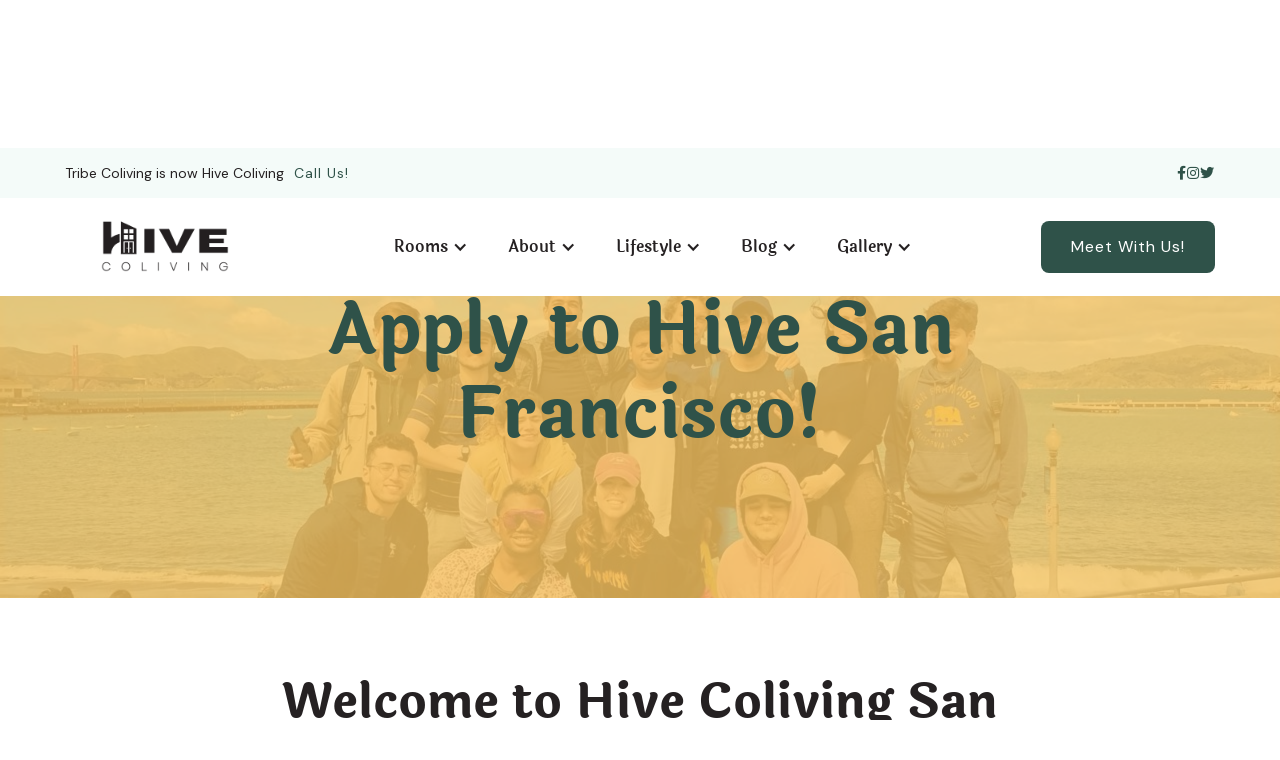

--- FILE ---
content_type: text/html
request_url: https://www.hivecolivingsf.com/apply-cop
body_size: 11560
content:
<!DOCTYPE html><!-- Last Published: Fri Dec 19 2025 19:12:36 GMT+0000 (Coordinated Universal Time) --><html data-wf-domain="www.hivecolivingsf.com" data-wf-page="65364f3c65c348d7c5c8f947" data-wf-site="64f5eaf574836a39855b27a4" lang="en"><head><meta charset="utf-8"/><title>Apply to Join Hive</title><meta content="Apply to Join Hive" property="og:title"/><meta content="Apply to Join Hive" property="twitter:title"/><meta content="width=device-width, initial-scale=1" name="viewport"/><link href="https://cdn.prod.website-files.com/64f5eaf574836a39855b27a4/css/hive-coliving-web-2024.webflow.shared.0a03a1307.css" rel="stylesheet" type="text/css"/><link href="https://fonts.googleapis.com" rel="preconnect"/><link href="https://fonts.gstatic.com" rel="preconnect" crossorigin="anonymous"/><script src="https://ajax.googleapis.com/ajax/libs/webfont/1.6.26/webfont.js" type="text/javascript"></script><script type="text/javascript">WebFont.load({  google: {    families: ["Lato:100,100italic,300,300italic,400,400italic,700,700italic,900,900italic","DM Sans:regular,500,700"]  }});</script><script type="text/javascript">!function(o,c){var n=c.documentElement,t=" w-mod-";n.className+=t+"js",("ontouchstart"in o||o.DocumentTouch&&c instanceof DocumentTouch)&&(n.className+=t+"touch")}(window,document);</script><link href="https://cdn.prod.website-files.com/64f5eaf574836a39855b27a4/654bd6db5b64ac642337270e_Hive%20Coliving%20Favicon%2032.png" rel="shortcut icon" type="image/x-icon"/><link href="https://cdn.prod.website-files.com/64f5eaf574836a39855b27a4/654bd6e8a0ad07ed78a70398_Hyve%20Coliving%20Favicon%20256.png" rel="apple-touch-icon"/><!-- Google tag (gtag.js) -->
<script async src="https://www.googletagmanager.com/gtag/js?id=G-7WB3342WFC"></script>
<script>
  window.dataLayer = window.dataLayer || [];
  function gtag(){dataLayer.push(arguments);}
  gtag('js', new Date());

  gtag('config', 'G-7WB3342WFC');
</script>
</head><body><div class="div-block-38"><div class="div-block-39"><h3 class="heading-60">Limited Time!</h3><div class="text-block-10">For New Joining Members:<br/>‍<br/>Get <strong>$100 OFF</strong> your rent when you sign a lease before February 28, 2025.</div><a href="/apply-web" target="_blank" class="button-2-copy w-button">Apply Now!</a><div data-w-id="5a2c5e41-d9ec-cc11-8021-936315228a78" class="div-block-40"><img src="https://cdn.prod.website-files.com/64f5eaf574836a39855b27a4/64f5eaf574836a39855b28d2_x_icon.webp" loading="lazy" width="26" alt="" class="image-49"/></div></div></div><div data-animation="over-left" class="navigation-menu-home-transparent w-nav" data-easing2="ease" data-easing="ease" data-collapse="medium" role="banner" data-no-scroll="1" data-duration="400" data-doc-height="1"><div class="top-nav-container w-container"><div class="container-three"><div class="links-left-wrapper div-block-4"><p class="call-us">Tribe Coliving is now Hive Coliving</p><a href="tel:+1(845)304-8555" class="header-call-us">Call Us!</a></div><div class="socials-link-right-wrapper"><div class="connect-socials"><a href="https://www.facebook.com/hivecoliving" target="_blank" class="header-top-link"><span class="header-social-icon"></span></a><a href="https://www.instagram.com/hivecolivingsf/" target="_blank" class="header-top-link"><span class="header-social-icon"></span></a><a href="https://www.tiktok.com/@hivecolivingsf" target="_blank" class="header-top-link last-link"><span class="header-social-icon"></span></a></div></div></div></div><div class="nav-container w-container"><div class="menu-wrapper"><a href="/" class="brand-2 home-5 w-nav-brand"><img src="https://cdn.prod.website-files.com/64f5eaf574836a39855b27a4/65246f93b48a54362f32494a_hive%20logo.png" loading="lazy" width="200" height="30" alt="" class="image-cleaning"/></a><div class="nav-menu-wrapper-home-6"><nav role="navigation" class="nav-menu-2 w-nav-menu"><div class="nav-menu-shadow-overlay-2"><div class="tablet-menu-2"><div class="close-menu-button-2 w-nav-button"><img src="https://cdn.prod.website-files.com/64f5eaf574836a39855b27a4/64f5eaf574836a39855b28d2_x_icon.webp" loading="lazy" alt="" class="nav-close-icon-2"/></div></div><div class="dropdown-menu"><div class="top-mobile-menu"></div><div class="top-tablet-menu"><a href="/home-1" class="logo-mobile-2 w-nav-brand"><img src="https://cdn.prod.website-files.com/64f5eaf574836a39855b27a4/65246f93b48a54362f32494a_hive%20logo.png" loading="lazy" width="133" height="24" alt="" class="image-cleaning"/></a><div class="border-wrap"><div data-hover="true" data-delay="0" data-w-id="6a137952-c550-abcf-18fa-b5b04c5357b5" class="nav-dropdown-transparent w-dropdown"><div class="dropdown-header w-dropdown-toggle"><div class="nav-dropdown-icon-white w-icon-dropdown-toggle"></div><p class="nav-item-title-white">Rooms</p></div><nav class="nav-dropdown-list-2 w-dropdown-list"><div class="nav-dropdown-link-wrapper-2"><a href="/rooms" class="nav-dropdown-link-2 w-dropdown-link"><span class="nav-dropdowm-link-line"> </span>Prices</a><a href="/rooms-privates" class="nav-dropdown-link-2 w-dropdown-link"><span class="nav-dropdowm-link-line"> </span>Private Room</a><a href="/rooms-doubles" class="nav-dropdown-link-2 w-dropdown-link"><span class="nav-dropdowm-link-line"> </span>Double Room</a><a href="/rooms-triples" class="nav-dropdown-link-2 w-dropdown-link"><span class="nav-dropdowm-link-line"> </span>Triple Room</a></div></nav></div><div data-hover="true" data-delay="0" data-w-id="6a137952-c550-abcf-18fa-b5b04c53582e" class="nav-dropdown-transparent w-dropdown"><div class="dropdown-header w-dropdown-toggle"><div class="nav-dropdown-icon-white w-icon-dropdown-toggle"></div><p class="nav-item-title-white">About</p></div><nav class="nav-dropdown-list-2 portfolio-details w-dropdown-list"><div class="nav-dropdown-link-wrapper-2"><a href="/about-us" class="nav-dropdown-link-2 w-dropdown-link">—   About Us</a><a href="/what-is-coliving" class="nav-dropdown-link-2 w-dropdown-link">—   What is Coliving?</a><a href="/faq" class="nav-dropdown-link-2 w-dropdown-link"><span class="nav-dropdowm-link-line"> </span>FAQs</a><a href="https://maps.app.goo.gl/VnD2fiRBY6BpdkoS8" target="_blank" class="nav-dropdown-link-2 w-dropdown-link"><span class="nav-dropdowm-link-line"> </span>Testimonials</a></div></nav></div><div data-hover="true" data-delay="0" class="nav-dropdown-transparent w-dropdown"><div class="dropdown-header w-dropdown-toggle"><div class="nav-dropdown-icon-white w-icon-dropdown-toggle"></div><p class="nav-item-title-white">Lifestyle</p></div><nav class="nav-dropdown-list-2 w-dropdown-list"><div class="nav-dropdown-link-wrapper-2"><a href="/the-hive-experience" class="nav-dropdown-link-2 w-dropdown-link">—  Hive Experience</a><a href="/communal-areas" class="nav-dropdown-link-2 w-dropdown-link">—  Common Areas</a><a href="https://www.youtube.com/@hivecoliving" class="nav-dropdown-link-2 w-dropdown-link">—  Hive Vlog</a></div></nav></div><div data-hover="true" data-delay="0" data-w-id="6a137952-c550-abcf-18fa-b5b04c535845" class="nav-dropdown-transparent w-dropdown"><div class="dropdown-header w-dropdown-toggle"><div class="nav-dropdown-icon-white w-icon-dropdown-toggle"></div><p class="nav-item-title-white">Blog</p></div><nav class="nav-dropdown-list-2 w-dropdown-list"><div class="nav-dropdown-link-wrapper-2"><a href="/blog" class="nav-dropdown-link-2 w-dropdown-link"><span class="nav-dropdowm-link-line"> </span>Our blog</a></div></nav></div><div data-hover="true" data-delay="0" data-w-id="6a137952-c550-abcf-18fa-b5b04c5357c8" class="nav-dropdown-transparent w-dropdown"><div class="dropdown-header w-dropdown-toggle"><div class="nav-dropdown-icon-white w-icon-dropdown-toggle"></div><p class="nav-item-title-white">Gallery</p></div><nav class="nav-dropdown-list-2 megamenu w-dropdown-list"><div class="megamenu-dropdown-wrapper-2"><div class="nav-dropdown-link-wrapper-2"><a href="https://www.instagram.com/hivecolivingsf" target="_blank" class="nav-dropdown-link-2 w-dropdown-link"><span class="nav-dropdowm-link-line"> </span>Hive Gallery</a></div></div></nav></div><a href="/apply-web" data-w-id="6a137952-c550-abcf-18fa-b5b04c535860" class="nav-item-title-white mobile">Contact Us</a></div></div><div class="header-social-networks tablet-and-mobile-home-5"><div class="follow-us-wrapper"><p class="follow-our-socials transparent-item">Follow our socials:</p><div class="socials-icons-wrapper"><a href="https://www.facebook.com/" target="_blank" class="link-black networks-home-2-first">fb</a><a href="https://www.pinterest.com/" target="_blank" class="link-black networks-home-2">pn</a><a href="https://www.instagram.com/" target="_blank" class="link-black networks-home-2">In</a></div></div></div></div></div></nav></div><div class="header-social-networks home-5"><a href="https://www.facebook.com/" target="_blank" class="link-black home-7-white">fb</a><a href="https://www.pinterest.com/" target="_blank" class="link-black home-7-white">pn</a><a href="https://www.instagram.com/" target="_blank" class="link-black home-7-white-last">In</a></div><div class="search-shop-con-2 home-5"><div data-w-id="6a137952-c550-abcf-18fa-b5b04c535875" class="navbar-search-icon-2"></div></div><div class="menu-button-2 w-nav-button"><div class="wrapper-item-home-1"><div class="line-header-white"></div><div class="line-white"></div></div></div><a href="/apply-web" class="primary-red-button request-an-estimate w-button">Meet With Us!</a></div></div></div><form action="/search" class="search-desktop w-form"><div class="search-wrapper"><input class="search-wrap-input w-input" autofocus="true" maxlength="256" name="query" placeholder="Enter search keyword" type="search" id="search-2" required=""/><div class="search-bottom-line"></div><input type="submit" class="primary-button serch-button w-button" value="Search"/></div><div data-w-id="cffaa0d6-0cd7-3509-9f08-dbbd1e309db4" class="search-close-button"></div></form><div id="home" class="section-mini-height banner-wic-how-to-aply"><div class="base-container-2 w-container"><div class="banner-title-wrapper-2"><h1 class="banner-title-4-hta">Apply to Hive San Francisco!</h1></div></div></div><section class="section-10"><div class="w-layout-blockcontainer container-9 w-container"><h2 class="heading-16">Welcome to Hive Coliving San Francisco</h2><p class="paragraph-13">Ready to elevate your city living experience? Look no further! Hive Coliving San Francisco is your gateway to an exciting urban lifestyle filled with community, convenience, and affordability.</p><a href="https://hiveinterview.youcanbook.me/" target="_blank" class="button-2 w-button">Book A Time</a><a href="tel:+1(845)304-8555" class="button-2 w-button">Speak To A Human</a></div></section><div class="w-layout-blockcontainer container-25 w-container"><div class="cooperate-container seo-cont"></div><div class="columns-20 w-row"><div class="column-24 w-col w-col-4"><img src="https://cdn.prod.website-files.com/64f5eaf574836a39855b27a4/654a48c0436c48038e4df9d3_8.png" loading="lazy" width="219" alt="" class="image-39"/></div><div class="column-24 w-col w-col-4"><img src="https://cdn.prod.website-files.com/64f5eaf574836a39855b27a4/654a48c0614227a2e9176350_9.png" loading="lazy" width="219" alt="" class="image-39"/></div><div class="column-24 w-col w-col-4"><img src="https://cdn.prod.website-files.com/64f5eaf574836a39855b27a4/654a48c039cad3b9c617d31c_10.png" loading="lazy" width="219" alt="" class="image-39"/></div></div><div class="w-row"><div class="w-col w-col-4"><div class="w-row"><div class="w-col w-col-4"><h1 class="heading-13">1</h1></div><div class="w-col w-col-8"><h4 class="heading-15">Book an interview</h4></div></div></div><div class="w-col w-col-4"><div class="w-row"><div class="w-col w-col-4"><h1 class="heading-13">2</h1></div><div class="w-col w-col-8"><h4 class="heading-15">Tour our property</h4></div></div></div><div class="w-col w-col-4"><div class="w-row"><div class="w-col w-col-4"><h1 class="heading-13">3</h1></div><div class="w-col w-col-8"><h4 class="heading-15">Sign your lease <br/>&amp; you’re ready <br/>to move in!</h4></div></div></div></div></div><section class="section-12"><div class="w-layout-blockcontainer base-container w-container"><div class="w-layout-blockcontainer subtitle-footer-left-wrap w-container"><h6 class="red-subheading-h6">Apply Now!</h6><h3 class="easy-way">Your Next Steps</h3><p class="apply-seo-par">Ready to take the next step? It&#x27;s easy! Schedule a house tour and meet our friendly community manager. They&#x27;ll be your guide to all things Hive Coliving, ensuring you have a seamless transition into our vibrant community.<br/><br/>Don&#x27;t miss out on the opportunity to live in one of San Francisco&#x27;s most exciting coliving spaces. Your adventure starts here with Hive Coliving San Francisco. <br/></p></div></div></section><section class="section-11"><div class="columns-2 w-row"><div class="w-col w-col-6"><h6 class="red-subheading-h6 apply-sub">Apply Now!</h6><h2 data-w-id="8327fa5e-e578-d15c-afb8-cc4d4bda3453" style="opacity:0" class="heading-33">Discover the Hive Lifestyle</h2><p data-w-id="de5b93b4-b9af-1c7c-ec48-e30c4d96b856" style="opacity:0">When you become a part of Hive, we&#x27;ve got your every need covered! Our multi-story apartment complex is your sanctuary of community, convenience, and unmatched value. <br/><br/>Discover our unbeatable room prices designed to fit your budget:</p><ul data-w-id="30344914-7e61-12d1-07eb-5526f6ca95bf" style="opacity:0" role="list"><li class="list-item">- Private rooms start at $1,275 for a month-to-month lease or $1,175 when you sign a 4-month lease. Your private sanctuary awaits!</li><li class="list-item-2">- Double Rooms: Share the Hive experience with a roommate, starting at $900 per month, or opt for our special rate of $800 with an initial 4-month lease.</li><li>- Triple Rooms: Perfect for the social butterflies among us, starting at $700 per month, or secure your spot for just $575 with an initial 4-month lease.</li><li>- Utilities &amp; Daily Cleaning: $150 Flat rate for all room types (Includes internet, energy, water, house supplies, garbage, maintenance, and fire alarm)</li></ul></div><div class="w-col w-col-6"><div style="padding-top:56.17021276595745%" class="video-3 w-video w-embed"><iframe class="embedly-embed" src="//cdn.embedly.com/widgets/media.html?src=https%3A%2F%2Fwww.youtube.com%2Fembed%2Ft2BzFAydacM%3Ffeature%3Doembed&display_name=YouTube&url=https%3A%2F%2Fwww.youtube.com%2Fwatch%3Fv%3Dt2BzFAydacM&image=https%3A%2F%2Fi.ytimg.com%2Fvi%2Ft2BzFAydacM%2Fhqdefault.jpg&type=text%2Fhtml&schema=youtube" width="940" height="528" scrolling="no" allowfullscreen title="Coliving in San Francisco"></iframe></div></div></div><p class="paragraph-14">Ready to experience the Hive difference for yourself? Be sure to book a time to tour our property and meet our friendly community manager. They&#x27;ll be your guide to all things Hive Coliving and ensure your transition into our vibrant community is seamless.<br/>‍<br/>Don&#x27;t miss out on the opportunity to live in one of San Francisco&#x27;s most exciting coliving spaces. Your Hive adventure begins here!</p></section><div class="benefits-section"><div class="subtitle-wrap"><h6 class="red-subheading-h6">Why Hive?</h6><h2 data-w-id="8dc7cf92-9650-182c-c175-ec2fb7b9905c" style="opacity:0" class="sanitizing-service">The Hive Difference</h2><p data-w-id="8dc7cf92-9650-182c-c175-ec2fb7b9905e" style="opacity:0" class="project-description-2">Opting for Hive as your home means bidding farewell to the hassles of daily commuting. Why? Because everything essential is just steps away from your front door.</p></div><div class="base-container"><div class="our-services-wrapper"><div class="our-services-wrap"><div class="our-services-image"><div class="our-services-bg"></div><img src="https://cdn.prod.website-files.com/64f5eaf574836a39855b27a4/653ff327b21cd2941537bdd2_5.png" loading="lazy" alt="" class="our-services-icon"/></div><div class="our-services-content"><h5 data-w-id="8327fa5e-e578-d15c-afb8-cc4d4bda345d" style="opacity:0" class="stage-title">Prime San Francisco Location</h5><p data-w-id="8327fa5e-e578-d15c-afb8-cc4d4bda345f" style="opacity:0" class="services-text-home-1">Say goodbye to long commutes. Our coliving space is strategically located in the heart of San Francisco, putting you right in the center of the action.</p><div class="read-more-wrap"><div class="read-more-line"></div></div></div></div><div class="our-services-wrap"><div class="our-services-image"><div class="our-services-bg"></div><img src="https://cdn.prod.website-files.com/64f5eaf574836a39855b27a4/653ff327bf3651c5926dc01b_6.png" loading="lazy" alt="" class="our-services-icon"/></div><div class="our-services-content"><h5 data-w-id="8327fa5e-e578-d15c-afb8-cc4d4bda346a" style="opacity:0" class="stage-title">Community</h5><p data-w-id="8327fa5e-e578-d15c-afb8-cc4d4bda346c" style="opacity:0" class="services-text-home-1">Hive Coliving isn&#x27;t just about a place to live; it&#x27;s about finding your tribe. Forge lasting connections and create unforgettable memories with fellow residents.</p></div><div class="read-more-wrap"><div class="read-more-line"></div></div></div><div class="our-services-wrap"><div class="our-services-image"><div class="our-services-bg"></div><img src="https://cdn.prod.website-files.com/64f5eaf574836a39855b27a4/653ff32772cb6e94e8aa5091_7.png" loading="lazy" alt="" class="our-services-icon"/></div><div class="our-services-content"><h5 data-w-id="8327fa5e-e578-d15c-afb8-cc4d4bda3477" style="opacity:0" class="stage-title">Amenities</h5><p data-w-id="8327fa5e-e578-d15c-afb8-cc4d4bda3479" style="opacity:0" class="services-text-home-1">Enjoy modern amenities, from fully equipped kitchens to cozy common areas and lightning-fast Wi-Fi – everything you need to make your Hive space feel like home.</p></div><div class="read-more-wrap"><div class="read-more-line"></div></div></div></div></div></div><section class="gallery-content"><h6 class="red-subheading-h6 sub-gallery">Watch our Vlogs</h6><h3 class="heading-17">Get a Feel for What Hive is Like</h3><div class="columns-3 w-row"><div class="w-col w-col-4"><div class="w-embed-youtubevideo"></div></div><div class="w-col w-col-4"><div class="w-embed-youtubevideo"></div></div><div class="w-col w-col-4"><div class="w-embed-youtubevideo"></div></div></div><div class="columns-3 w-row"><div class="w-col w-col-4"><div class="w-embed-youtubevideo"></div></div><div class="w-col w-col-4"><div class="w-video w-embed"></div></div><div class="w-col w-col-4"><div class="w-embed-youtubevideo"></div></div></div></section><div class="welcome-to-hive with-cleaning-image"><div class="base-container"><div data-w-id="8dc7cf92-9650-182c-c175-ec2fb7b99060" style="opacity:0" class="questions-answers"><div class="home-1-faq"><div><h3>Questions &amp; Answers</h3><p class="faq-text">Services are offered without contract and can be modified at any time.</p></div><div class="accordion-wrapper-one-column"><div class="accordion-wrap-one-column"><div data-hover="false" data-delay="0" data-w-id="60ece835-ed7c-9484-b666-3862d56a9c85" class="accordion-item w-dropdown"><div class="accordion-toggle w-dropdown-toggle"><h6 style="color:rgb(0,36,52)" class="accordion-title">How can I get a quote?</h6><div style="color:rgb(0,36,52);-webkit-transform:translate3d(0, 0, 0) scale3d(1, 1, 1) rotateX(null) rotateY(null) rotateZ(0deg) skew(0, 0);-moz-transform:translate3d(0, 0, 0) scale3d(1, 1, 1) rotateX(null) rotateY(null) rotateZ(0deg) skew(0, 0);-ms-transform:translate3d(0, 0, 0) scale3d(1, 1, 1) rotateX(null) rotateY(null) rotateZ(0deg) skew(0, 0);transform:translate3d(0, 0, 0) scale3d(1, 1, 1) rotateX(null) rotateY(null) rotateZ(0deg) skew(0, 0);transform-style:preserve-3d" class="accordion-icon"></div></div><nav style="height:0px" class="accordion-list w-dropdown-list"><p class="accordion-list-content">Simply visit the signup flow to book a cleaning and as you provide information about your house and schedule, your quote will dynamically adjust.</p></nav></div><div data-hover="false" data-delay="0" data-w-id="60ece835-ed7c-9484-b666-3862d56a9c8e" class="accordion-item w-dropdown"><div class="accordion-toggle w-dropdown-toggle"><h6 style="color:rgb(0,36,52)" class="accordion-title">Are cleaning supplies included?</h6><div style="color:rgb(0,36,52);-webkit-transform:translate3d(0, 0, 0) scale3d(1, 1, 1) rotateX(null) rotateY(null) rotateZ(0deg) skew(0, 0);-moz-transform:translate3d(0, 0, 0) scale3d(1, 1, 1) rotateX(null) rotateY(null) rotateZ(0deg) skew(0, 0);-ms-transform:translate3d(0, 0, 0) scale3d(1, 1, 1) rotateX(null) rotateY(null) rotateZ(0deg) skew(0, 0);transform:translate3d(0, 0, 0) scale3d(1, 1, 1) rotateX(null) rotateY(null) rotateZ(0deg) skew(0, 0);transform-style:preserve-3d" class="accordion-icon"></div></div><nav style="height:0px" class="accordion-list w-dropdown-list"><p class="accordion-list-content">Cleaning supplies aren’t included by default. This ensures your cleaner uses the products you like and there isn’t any cross-contamination from house to house.</p></nav></div><div data-hover="false" data-delay="0" data-w-id="60ece835-ed7c-9484-b666-3862d56a9c97" class="accordion-item w-dropdown"><div class="accordion-toggle w-dropdown-toggle"><h6 style="color:rgb(0,36,52)" class="accordion-title">What if I&#x27;m not happy with my cleaning?</h6><div style="color:rgb(0,36,52);-webkit-transform:translate3d(0, 0, 0) scale3d(1, 1, 1) rotateX(null) rotateY(null) rotateZ(0deg) skew(0, 0);-moz-transform:translate3d(0, 0, 0) scale3d(1, 1, 1) rotateX(null) rotateY(null) rotateZ(0deg) skew(0, 0);-ms-transform:translate3d(0, 0, 0) scale3d(1, 1, 1) rotateX(null) rotateY(null) rotateZ(0deg) skew(0, 0);transform:translate3d(0, 0, 0) scale3d(1, 1, 1) rotateX(null) rotateY(null) rotateZ(0deg) skew(0, 0);transform-style:preserve-3d" class="accordion-icon"></div></div><nav style="height:0px" class="accordion-list w-dropdown-list"><p class="accordion-list-content">Please get in touch with us right away and we’ll make arrangements to rectify the situation. We have a satisfaction guarantee that we stand by.</p></nav></div><div data-hover="false" data-delay="0" class="accordion-item w-dropdown"><div class="accordion-toggle w-dropdown-toggle"><h6 class="accordion-title">What services do you offer?</h6><div class="accordion-icon"></div></div><nav class="accordion-list w-dropdown-list"><p class="accordion-list-content">We offer a range of services from weekly cleaning to one-time cleaning to move-in and move-out cleaning. You can see the different services by visiting the front page and clicking on the “Services” button halfway down the page.</p></nav></div><div data-hover="false" data-delay="0" class="accordion-item w-dropdown"><div class="accordion-toggle w-dropdown-toggle"><h6 class="accordion-title">Do you provide the supplies?</h6><div class="accordion-icon"></div></div><nav class="accordion-list w-dropdown-list"><p class="accordion-list-content">Cleaning supplies aren’t included by default. This ensures your cleaner uses the products you like and there isn’t any cross-contamination from house to house.</p></nav></div><div data-hover="false" data-delay="0" class="accordion-item w-dropdown"><div class="accordion-toggle w-dropdown-toggle"><h6 class="accordion-title">How many cleaners do you send?</h6><div class="accordion-icon"></div></div><nav class="accordion-list w-dropdown-list"><p class="accordion-list-content">Only one cleaner is sent to your home. If you’re on a recurring schedule, we’ll do our best to match you with the same person going forward.</p></nav></div></div></div></div><div class="get-an-estimate w-form"><div><h3 class="estimate-title">Get An Estimate</h3><p class="estimate-text">Services are offered without contract and can be modified at any time.</p></div><form id="email-form-2" name="email-form-2" data-name="Email Form 2" method="get" class="contacts-3-form" data-wf-page-id="65364f3c65c348d7c5c8f947" data-wf-element-id="8dc7cf92-9650-182c-c175-ec2fb7b9906e"><div class="estimate-inputs"><input class="contacts-3-input w-input" maxlength="256" name="name-3" data-name="Name 3" placeholder="Your name*" type="text" id="name-3" required=""/><input class="contacts-3-input last-child w-input" maxlength="256" name="email-3" data-name="Email 3" placeholder="Email*" type="email" id="email-3" required=""/><input class="contacts-3-input w-input" maxlength="256" name="email-3" data-name="Email 3" placeholder="Phone*" type="tel" id="email-3" required=""/><select id="Contacts-select-input" name="Contacts-select-input" data-name="Contacts select input" required="" class="contacts-3-input select-input w-select"><option value="">Cleaning type*</option><option value="First">Commercial</option><option value="Second">Residential</option><option value="Third">Mixed</option></select></div><textarea placeholder="Set the date you want*" maxlength="5000" id="field-4" name="field-4" required="" data-name="field" class="contacts-textarea w-input"></textarea><input type="submit" data-wait="Please wait..." class="primary-red-button buy-subscription w-button" value="Send mesage"/></form><div class="w-form-done"><div>Thank you! Your submission has been received!</div></div><div class="w-form-fail"><div>Oops! Something went wrong while submitting the form.</div></div></div></div></div><img src="https://cdn.prod.website-files.com/64f5eaf574836a39855b27a4/64f5eaf574836a39855b285f_Group%20Girl%20Png%20(1).webp" loading="lazy" alt="" class="image-girl"/></div><div class="testimonials"><div class="base-container-2"><div class="subtitle-wrap"><h6 class="red-subheading-h6">Clients Speaks</h6><h2 data-w-id="c46c9ec1-a900-f145-f50e-77647d4eed79" style="opacity:0" class="our-goal">Our Testimonials</h2><p data-w-id="c46c9ec1-a900-f145-f50e-77647d4eed7b" style="opacity:0" class="project-description-2">Our team is well trained and highly qualified experts in professional cleaning and disinfect services to keep all types of premises clean and safe.</p></div></div><div data-delay="4000" data-animation="slide" class="testimonials-slider-3 w-slider" data-autoplay="true" data-easing="ease" data-hide-arrows="false" data-disable-swipe="false" data-w-id="ae69131a-41aa-429a-0d0b-58d15a7507f2" data-autoplay-limit="0" data-nav-spacing="5" data-duration="500" data-infinite="true"><div class="testimonials-slider-mask-2 w-slider-mask"><div data-w-id="ae69131a-41aa-429a-0d0b-58d15a7507f4" class="slide-7 w-slide"><div class="testimonials-slider-wrapper"><div class="image-wrapper-2"><img src="https://cdn.prod.website-files.com/64f5eaf574836a39855b27a4/654cf96844411534d4e550a7_20486ecab1793a282d7d9320a61f6a1a.jpg" loading="lazy" alt="" class="testimonials-slider-image-2 photo-3"/></div><div class="reviews-wrapper-2"><div class="name-wrap"><h5>Heiylo Starlight-Opalescence</h5></div><p class="reviews-body-text">This is hands down the best place I’ve ever lived. The community is super diverse and everyone is super supportive of each other’s endeavors! There’s equal representation of all genders, sexualities, and so many different ethnic backgrounds! It’s like having the whole world under one roof, there’s nothing like it! Furthermore, there’s acceptance without pretense. The people here have become my family, and they express that in the most beautiful and heartfelt ways everyday! Not to mention all of the fun events that we do!!! Moving here was the best decision of my life 💖</p></div></div><div class="orange-line"></div></div><div data-w-id="ae69131a-41aa-429a-0d0b-58d15a7507ff" class="slide-7 w-slide"><div class="testimonials-slider-wrapper"><div class="image-wrapper-2"><img src="https://cdn.prod.website-files.com/64f5eaf574836a39855b27a4/654cf6a99c0886ab687678b2_HIVE%20Posts%20Junio%202023.png" loading="lazy" sizes="(max-width: 479px) 100vw, 240px" srcset="https://cdn.prod.website-files.com/64f5eaf574836a39855b27a4/654cf6a99c0886ab687678b2_HIVE%20Posts%20Junio%202023-p-500.png 500w, https://cdn.prod.website-files.com/64f5eaf574836a39855b27a4/654cf6a99c0886ab687678b2_HIVE%20Posts%20Junio%202023-p-800.png 800w, https://cdn.prod.website-files.com/64f5eaf574836a39855b27a4/654cf6a99c0886ab687678b2_HIVE%20Posts%20Junio%202023.png 1080w" alt="" class="testimonials-slider-image-2 photo-3"/></div><div class="reviews-wrapper-2"><div class="name-wrap"><h5>Albert Harrison IV</h5></div><p class="reviews-body-text">Very nice place, tenants welcome new tenants and have a family/college vibe , lovely place to move from overseas or anywhere</p></div></div><div class="orange-line"></div></div><div data-w-id="ae69131a-41aa-429a-0d0b-58d15a75080a" class="slide-7 w-slide"><div class="testimonials-slider-wrapper"><div class="image-wrapper-2"><img src="https://cdn.prod.website-files.com/64f5eaf574836a39855b27a4/654cf73dd68b066e68c6b665_unnamed%20(3).png" loading="lazy" alt="" class="testimonials-slider-image-2 photo-3"/></div><div class="reviews-wrapper-2"><div class="name-wrap"><h5>Jamie Joyce</h5></div><p class="reviews-body-text">I moved in and was blown away by the community. I&#x27;m really grateful to be here - I&#x27;m meeting such awesome people. &lt;3</p></div></div><div class="orange-line"></div></div><div data-w-id="ae69131a-41aa-429a-0d0b-58d15a750815" class="slide-7 w-slide"><div class="testimonials-slider-wrapper"><div class="image-wrapper-2"><img src="https://cdn.prod.website-files.com/64f5eaf574836a39855b27a4/654cf830241ec89940ab4982_unnamed%20(4).png" loading="lazy" alt="" class="testimonials-slider-image-2 photo-3"/></div><div class="reviews-wrapper-2"><div class="name-wrap"><h5>Jessica Churchill</h5></div><p class="reviews-body-text">Lived here twice, once in 2015, and again in 2020. It was a great place to move in during covid bc of the sociability. I needed to be around people and the stay at home isolation was killing my mental health. I was here for 2 weeks before i felt like my old self again. Lots of great people in the house, fun to learn things from</p></div></div><div class="orange-line"></div></div><div data-w-id="ae69131a-41aa-429a-0d0b-58d15a750820" class="slide-7 w-slide"><div class="testimonials-slider-wrapper"><div class="image-wrapper-2"><img src="https://cdn.prod.website-files.com/64f5eaf574836a39855b27a4/654cf8ee05d10bb9c99509df_1695833926502.jpeg" loading="lazy" alt="" class="testimonials-slider-image-2 photo-3"/></div><div class="reviews-wrapper-2"><div class="name-wrap"><h5>Martine Zaarour</h5></div><p class="reviews-body-text">Beautiful and rich experience with amazing people from all around the world. Definitely worth it for those who are looking for a crazy adventure.</p></div></div><div class="orange-line"></div></div><div data-w-id="ae69131a-41aa-429a-0d0b-58d15a75082b" class="slide-7 w-slide"><div class="testimonials-slider-wrapper"><div class="image-wrapper-2"><img src="https://cdn.prod.website-files.com/64f5eaf574836a39855b27a4/654cfa0ce6521b76f0c31976_1516477910857.jpeg" loading="lazy" alt="" class="testimonials-slider-image-2 photo-3"/></div><div class="reviews-wrapper-2"><div class="name-wrap"><h5><strong>David Kajmowicz</strong></h5></div><p class="reviews-body-text">Came here to visit for a short span of time to visit a friend but spent a lot of time at Tribe while I was here. For anyone new to the area or just looking to make friends, it&#x27;s a fantastic environment. Everyone was super friendly and inclusive. There are always events happening with group chats coordinating nights out or game nights and there is a niche for everybody, whatever you&#x27;re into. Aside from individual bedrooms, it&#x27;s a shared space so it has that dorm feel to it but much more taken care of in terms of cleanliness. All around awesome experience!</p></div></div><div class="orange-line"></div></div></div><div class="about-us-slider-arrow left w-slider-arrow-left"><div class="left-arrow-icon-item"></div></div><div class="about-us-slider-arrow right w-slider-arrow-right"><div class="right-arrow-icon-item"></div></div><div class="slider-nav-active-wrapper-about-us"><div data-w-id="ae69131a-41aa-429a-0d0b-58d15a75083f" class="slider-nav-active-item"></div></div><div class="slider-nav-aboyt-us w-slider-nav w-slider-nav-invert w-round"></div></div></div><div class="footer"><div class="base-container w-container"><div class="footer-wrapper"><div data-w-id="f73eff7c-57fc-a58c-e7f4-2eb08579f4ea" class="footer-brand-wrapper"><div class="footer-logo-wrapper"><a href="/" class="footer-brand w-nav-brand"><img src="https://cdn.prod.website-files.com/64f5eaf574836a39855b27a4/65246f93b48a54362f32494a_hive%20logo.png" loading="lazy" width="135" height="30" alt="" class="image-cleaning"/></a><p class="footer-brand-description">Hive Coliving in San Francisco is more than just a place to stay; it&#x27;s a dynamic community where like-minded individuals come together to create a unique and vibrant way of living.</p></div><div class="footer-social-icons-wrapper"><a href="https://www.facebook.com/hivecoliving/" target="_blank" class="footer-icon-links"></a><a href="https://www.instagram.com/hivecolivingsf" target="_blank" class="footer-icon-links"></a><a href="https://www.tiktok.com/@hivecolivingsf" target="_blank" class="footer-icon-links"></a></div></div><div data-w-id="f73eff7c-57fc-a58c-e7f4-2eb08579f4f9" class="footer-links-wrapper"><h5 class="footer-blue-title">Our Rooms &amp; More</h5><div class="footer-links-wrap"><a href="/rooms" class="footer-link">Rooms</a><a href="/rooms-privates" class="footer-link">Singles</a><a href="/rooms-doubles" class="footer-link">Doubles</a><a href="/rooms-triples" class="footer-link">Triples</a></div></div><div data-w-id="f73eff7c-57fc-a58c-e7f4-2eb08579f505" class="footer-links-wrapper"><a href="/blog" class="footer-link">Blog</a><a href="https://www.instagram.com/hivecolivingsf" class="footer-link">Gallery</a><a href="/faq" class="footer-link">FAQs</a></div><div data-w-id="f73eff7c-57fc-a58c-e7f4-2eb08579f510" class="footer-links-wrapper"><h5 class="footer-blue-title">Contact Us</h5><div class="all-contacts-wrapp"><p class="footer-contacts-text"><span class="text-span-icon"></span> 1040 Folsom St. San Francisco</p><p class="footer-contacts-text"><span class="text-span-icon"></span> <a href="tel:+1(845)304-8555">+1 (845) 304-8555</a></p><p class="footer-contacts-text"><span class="text-span-icon"></span>info@hivecolivingsf.com</p><div class="div-block-17"><div class="html-embed w-embed w-iframe"><iframe src="https://www.google.com/maps/embed?pb=!1m14!1m8!1m3!1d12614.062201451698!2d-122.406706!3d37.777956!3m2!1i1024!2i768!4f13.1!3m3!1m2!1s0x80858081842ba3a1%3A0x4c2c974bfba27552!2sHive%20Coliving%20San%20Francisco!5e0!3m2!1sen!2sus!4v1698254243972!5m2!1sen!2sus" width="250" height="300" style="border:0;" allowfullscreen="" loading="lazy" referrerpolicy="no-referrer-when-downgrade"></iframe></div></div></div></div></div><div data-w-id="f73eff7c-57fc-a58c-e7f4-2eb08579f52a" class="footer-rights-wrapper"><div class="footer-copyright">©Hive Coliving. All Rights Reserved 2024.</div><div class="footer-rights">Powered by <a href="https://theglocalstrat.com/">The Glocal Strat LLC</a></div></div></div><div data-animation="over-left" class="navigation-menu-home-transparent w-nav" data-easing2="ease" data-easing="ease" data-collapse="medium" role="banner" data-no-scroll="1" data-duration="400" data-doc-height="1"><div class="top-nav-container w-container"><div class="container-three"><div class="links-left-wrapper div-block-4"><p class="call-us">Tribe Coliving is now Hive Coliving</p><a href="tel:+1(845)304-8555" class="header-call-us">Call Us!</a></div><div class="socials-link-right-wrapper"><div class="connect-socials"><a href="https://www.facebook.com/hivecoliving" target="_blank" class="header-top-link"><span class="header-social-icon"></span></a><a href="https://www.instagram.com/hivecolivingsf/" target="_blank" class="header-top-link"><span class="header-social-icon"></span></a><a href="https://www.tiktok.com/@hivecolivingsf" target="_blank" class="header-top-link last-link"><span class="header-social-icon"></span></a></div></div></div></div><div class="nav-container w-container"><div class="menu-wrapper"><a href="/" class="brand-2 home-5 w-nav-brand"><img src="https://cdn.prod.website-files.com/64f5eaf574836a39855b27a4/65246f93b48a54362f32494a_hive%20logo.png" loading="lazy" width="200" height="30" alt="" class="image-cleaning"/></a><div class="nav-menu-wrapper-home-6"><nav role="navigation" class="nav-menu-2 w-nav-menu"><div class="nav-menu-shadow-overlay-2"><div class="tablet-menu-2"><div class="close-menu-button-2 w-nav-button"><img src="https://cdn.prod.website-files.com/64f5eaf574836a39855b27a4/64f5eaf574836a39855b28d2_x_icon.webp" loading="lazy" alt="" class="nav-close-icon-2"/></div></div><div class="dropdown-menu"><div class="top-mobile-menu"></div><div class="top-tablet-menu"><a href="/home-1" class="logo-mobile-2 w-nav-brand"><img src="https://cdn.prod.website-files.com/64f5eaf574836a39855b27a4/65246f93b48a54362f32494a_hive%20logo.png" loading="lazy" width="133" height="24" alt="" class="image-cleaning"/></a><div class="border-wrap"><div data-hover="true" data-delay="0" data-w-id="6a137952-c550-abcf-18fa-b5b04c5357b5" class="nav-dropdown-transparent w-dropdown"><div class="dropdown-header w-dropdown-toggle"><div class="nav-dropdown-icon-white w-icon-dropdown-toggle"></div><p class="nav-item-title-white">Rooms</p></div><nav class="nav-dropdown-list-2 w-dropdown-list"><div class="nav-dropdown-link-wrapper-2"><a href="/rooms" class="nav-dropdown-link-2 w-dropdown-link"><span class="nav-dropdowm-link-line"> </span>Prices</a><a href="/rooms-privates" class="nav-dropdown-link-2 w-dropdown-link"><span class="nav-dropdowm-link-line"> </span>Private Room</a><a href="/rooms-doubles" class="nav-dropdown-link-2 w-dropdown-link"><span class="nav-dropdowm-link-line"> </span>Double Room</a><a href="/rooms-triples" class="nav-dropdown-link-2 w-dropdown-link"><span class="nav-dropdowm-link-line"> </span>Triple Room</a></div></nav></div><div data-hover="true" data-delay="0" data-w-id="6a137952-c550-abcf-18fa-b5b04c53582e" class="nav-dropdown-transparent w-dropdown"><div class="dropdown-header w-dropdown-toggle"><div class="nav-dropdown-icon-white w-icon-dropdown-toggle"></div><p class="nav-item-title-white">About</p></div><nav class="nav-dropdown-list-2 portfolio-details w-dropdown-list"><div class="nav-dropdown-link-wrapper-2"><a href="/about-us" class="nav-dropdown-link-2 w-dropdown-link">—   About Us</a><a href="/what-is-coliving" class="nav-dropdown-link-2 w-dropdown-link">—   What is Coliving?</a><a href="/faq" class="nav-dropdown-link-2 w-dropdown-link"><span class="nav-dropdowm-link-line"> </span>FAQs</a><a href="https://maps.app.goo.gl/VnD2fiRBY6BpdkoS8" target="_blank" class="nav-dropdown-link-2 w-dropdown-link"><span class="nav-dropdowm-link-line"> </span>Testimonials</a></div></nav></div><div data-hover="true" data-delay="0" class="nav-dropdown-transparent w-dropdown"><div class="dropdown-header w-dropdown-toggle"><div class="nav-dropdown-icon-white w-icon-dropdown-toggle"></div><p class="nav-item-title-white">Lifestyle</p></div><nav class="nav-dropdown-list-2 w-dropdown-list"><div class="nav-dropdown-link-wrapper-2"><a href="/the-hive-experience" class="nav-dropdown-link-2 w-dropdown-link">—  Hive Experience</a><a href="/communal-areas" class="nav-dropdown-link-2 w-dropdown-link">—  Common Areas</a><a href="https://www.youtube.com/@hivecoliving" class="nav-dropdown-link-2 w-dropdown-link">—  Hive Vlog</a></div></nav></div><div data-hover="true" data-delay="0" data-w-id="6a137952-c550-abcf-18fa-b5b04c535845" class="nav-dropdown-transparent w-dropdown"><div class="dropdown-header w-dropdown-toggle"><div class="nav-dropdown-icon-white w-icon-dropdown-toggle"></div><p class="nav-item-title-white">Blog</p></div><nav class="nav-dropdown-list-2 w-dropdown-list"><div class="nav-dropdown-link-wrapper-2"><a href="/blog" class="nav-dropdown-link-2 w-dropdown-link"><span class="nav-dropdowm-link-line"> </span>Our blog</a></div></nav></div><div data-hover="true" data-delay="0" data-w-id="6a137952-c550-abcf-18fa-b5b04c5357c8" class="nav-dropdown-transparent w-dropdown"><div class="dropdown-header w-dropdown-toggle"><div class="nav-dropdown-icon-white w-icon-dropdown-toggle"></div><p class="nav-item-title-white">Gallery</p></div><nav class="nav-dropdown-list-2 megamenu w-dropdown-list"><div class="megamenu-dropdown-wrapper-2"><div class="nav-dropdown-link-wrapper-2"><a href="https://www.instagram.com/hivecolivingsf" target="_blank" class="nav-dropdown-link-2 w-dropdown-link"><span class="nav-dropdowm-link-line"> </span>Hive Gallery</a></div></div></nav></div><a href="/apply-web" data-w-id="6a137952-c550-abcf-18fa-b5b04c535860" class="nav-item-title-white mobile">Contact Us</a></div></div><div class="header-social-networks tablet-and-mobile-home-5"><div class="follow-us-wrapper"><p class="follow-our-socials transparent-item">Follow our socials:</p><div class="socials-icons-wrapper"><a href="https://www.facebook.com/" target="_blank" class="link-black networks-home-2-first">fb</a><a href="https://www.pinterest.com/" target="_blank" class="link-black networks-home-2">pn</a><a href="https://www.instagram.com/" target="_blank" class="link-black networks-home-2">In</a></div></div></div></div></div></nav></div><div class="header-social-networks home-5"><a href="https://www.facebook.com/" target="_blank" class="link-black home-7-white">fb</a><a href="https://www.pinterest.com/" target="_blank" class="link-black home-7-white">pn</a><a href="https://www.instagram.com/" target="_blank" class="link-black home-7-white-last">In</a></div><div class="search-shop-con-2 home-5"><div data-w-id="6a137952-c550-abcf-18fa-b5b04c535875" class="navbar-search-icon-2"></div></div><div class="menu-button-2 w-nav-button"><div class="wrapper-item-home-1"><div class="line-header-white"></div><div class="line-white"></div></div></div><a href="/apply-web" class="primary-red-button request-an-estimate w-button">Meet With Us!</a></div></div></div></div><script src="https://d3e54v103j8qbb.cloudfront.net/js/jquery-3.5.1.min.dc5e7f18c8.js?site=64f5eaf574836a39855b27a4" type="text/javascript" integrity="sha256-9/aliU8dGd2tb6OSsuzixeV4y/faTqgFtohetphbbj0=" crossorigin="anonymous"></script><script src="https://cdn.prod.website-files.com/64f5eaf574836a39855b27a4/js/webflow.schunk.36b8fb49256177c8.js" type="text/javascript"></script><script src="https://cdn.prod.website-files.com/64f5eaf574836a39855b27a4/js/webflow.schunk.54c84a19b5540d86.js" type="text/javascript"></script><script src="https://cdn.prod.website-files.com/64f5eaf574836a39855b27a4/js/webflow.1952d7f4.9cc20466dba60dab.js" type="text/javascript"></script></body></html>

--- FILE ---
content_type: text/css
request_url: https://cdn.prod.website-files.com/64f5eaf574836a39855b27a4/css/hive-coliving-web-2024.webflow.shared.0a03a1307.css
body_size: 58127
content:
html {
  -webkit-text-size-adjust: 100%;
  -ms-text-size-adjust: 100%;
  font-family: sans-serif;
}

body {
  margin: 0;
}

article, aside, details, figcaption, figure, footer, header, hgroup, main, menu, nav, section, summary {
  display: block;
}

audio, canvas, progress, video {
  vertical-align: baseline;
  display: inline-block;
}

audio:not([controls]) {
  height: 0;
  display: none;
}

[hidden], template {
  display: none;
}

a {
  background-color: #0000;
}

a:active, a:hover {
  outline: 0;
}

abbr[title] {
  border-bottom: 1px dotted;
}

b, strong {
  font-weight: bold;
}

dfn {
  font-style: italic;
}

h1 {
  margin: .67em 0;
  font-size: 2em;
}

mark {
  color: #000;
  background: #ff0;
}

small {
  font-size: 80%;
}

sub, sup {
  vertical-align: baseline;
  font-size: 75%;
  line-height: 0;
  position: relative;
}

sup {
  top: -.5em;
}

sub {
  bottom: -.25em;
}

img {
  border: 0;
}

svg:not(:root) {
  overflow: hidden;
}

hr {
  box-sizing: content-box;
  height: 0;
}

pre {
  overflow: auto;
}

code, kbd, pre, samp {
  font-family: monospace;
  font-size: 1em;
}

button, input, optgroup, select, textarea {
  color: inherit;
  font: inherit;
  margin: 0;
}

button {
  overflow: visible;
}

button, select {
  text-transform: none;
}

button, html input[type="button"], input[type="reset"] {
  -webkit-appearance: button;
  cursor: pointer;
}

button[disabled], html input[disabled] {
  cursor: default;
}

button::-moz-focus-inner, input::-moz-focus-inner {
  border: 0;
  padding: 0;
}

input {
  line-height: normal;
}

input[type="checkbox"], input[type="radio"] {
  box-sizing: border-box;
  padding: 0;
}

input[type="number"]::-webkit-inner-spin-button, input[type="number"]::-webkit-outer-spin-button {
  height: auto;
}

input[type="search"] {
  -webkit-appearance: none;
}

input[type="search"]::-webkit-search-cancel-button, input[type="search"]::-webkit-search-decoration {
  -webkit-appearance: none;
}

legend {
  border: 0;
  padding: 0;
}

textarea {
  overflow: auto;
}

optgroup {
  font-weight: bold;
}

table {
  border-collapse: collapse;
  border-spacing: 0;
}

td, th {
  padding: 0;
}

@font-face {
  font-family: webflow-icons;
  src: url("[data-uri]") format("truetype");
  font-weight: normal;
  font-style: normal;
}

[class^="w-icon-"], [class*=" w-icon-"] {
  speak: none;
  font-variant: normal;
  text-transform: none;
  -webkit-font-smoothing: antialiased;
  -moz-osx-font-smoothing: grayscale;
  font-style: normal;
  font-weight: normal;
  line-height: 1;
  font-family: webflow-icons !important;
}

.w-icon-slider-right:before {
  content: "";
}

.w-icon-slider-left:before {
  content: "";
}

.w-icon-nav-menu:before {
  content: "";
}

.w-icon-arrow-down:before, .w-icon-dropdown-toggle:before {
  content: "";
}

.w-icon-file-upload-remove:before {
  content: "";
}

.w-icon-file-upload-icon:before {
  content: "";
}

* {
  box-sizing: border-box;
}

html {
  height: 100%;
}

body {
  color: #333;
  background-color: #fff;
  min-height: 100%;
  margin: 0;
  font-family: Arial, sans-serif;
  font-size: 14px;
  line-height: 20px;
}

img {
  vertical-align: middle;
  max-width: 100%;
  display: inline-block;
}

html.w-mod-touch * {
  background-attachment: scroll !important;
}

.w-block {
  display: block;
}

.w-inline-block {
  max-width: 100%;
  display: inline-block;
}

.w-clearfix:before, .w-clearfix:after {
  content: " ";
  grid-area: 1 / 1 / 2 / 2;
  display: table;
}

.w-clearfix:after {
  clear: both;
}

.w-hidden {
  display: none;
}

.w-button {
  color: #fff;
  line-height: inherit;
  cursor: pointer;
  background-color: #3898ec;
  border: 0;
  border-radius: 0;
  padding: 9px 15px;
  text-decoration: none;
  display: inline-block;
}

input.w-button {
  -webkit-appearance: button;
}

html[data-w-dynpage] [data-w-cloak] {
  color: #0000 !important;
}

.w-code-block {
  margin: unset;
}

pre.w-code-block code {
  all: inherit;
}

.w-optimization {
  display: contents;
}

.w-webflow-badge, .w-webflow-badge > img {
  box-sizing: unset;
  width: unset;
  height: unset;
  max-height: unset;
  max-width: unset;
  min-height: unset;
  min-width: unset;
  margin: unset;
  padding: unset;
  float: unset;
  clear: unset;
  border: unset;
  border-radius: unset;
  background: unset;
  background-image: unset;
  background-position: unset;
  background-size: unset;
  background-repeat: unset;
  background-origin: unset;
  background-clip: unset;
  background-attachment: unset;
  background-color: unset;
  box-shadow: unset;
  transform: unset;
  direction: unset;
  font-family: unset;
  font-weight: unset;
  color: unset;
  font-size: unset;
  line-height: unset;
  font-style: unset;
  font-variant: unset;
  text-align: unset;
  letter-spacing: unset;
  -webkit-text-decoration: unset;
  text-decoration: unset;
  text-indent: unset;
  text-transform: unset;
  list-style-type: unset;
  text-shadow: unset;
  vertical-align: unset;
  cursor: unset;
  white-space: unset;
  word-break: unset;
  word-spacing: unset;
  word-wrap: unset;
  transition: unset;
}

.w-webflow-badge {
  white-space: nowrap;
  cursor: pointer;
  box-shadow: 0 0 0 1px #0000001a, 0 1px 3px #0000001a;
  visibility: visible !important;
  opacity: 1 !important;
  z-index: 2147483647 !important;
  color: #aaadb0 !important;
  overflow: unset !important;
  background-color: #fff !important;
  border-radius: 3px !important;
  width: auto !important;
  height: auto !important;
  margin: 0 !important;
  padding: 6px !important;
  font-size: 12px !important;
  line-height: 14px !important;
  text-decoration: none !important;
  display: inline-block !important;
  position: fixed !important;
  inset: auto 12px 12px auto !important;
  transform: none !important;
}

.w-webflow-badge > img {
  position: unset;
  visibility: unset !important;
  opacity: 1 !important;
  vertical-align: middle !important;
  display: inline-block !important;
}

h1, h2, h3, h4, h5, h6 {
  margin-bottom: 10px;
  font-weight: bold;
}

h1 {
  margin-top: 20px;
  font-size: 38px;
  line-height: 44px;
}

h2 {
  margin-top: 20px;
  font-size: 32px;
  line-height: 36px;
}

h3 {
  margin-top: 20px;
  font-size: 24px;
  line-height: 30px;
}

h4 {
  margin-top: 10px;
  font-size: 18px;
  line-height: 24px;
}

h5 {
  margin-top: 10px;
  font-size: 14px;
  line-height: 20px;
}

h6 {
  margin-top: 10px;
  font-size: 12px;
  line-height: 18px;
}

p {
  margin-top: 0;
  margin-bottom: 10px;
}

blockquote {
  border-left: 5px solid #e2e2e2;
  margin: 0 0 10px;
  padding: 10px 20px;
  font-size: 18px;
  line-height: 22px;
}

figure {
  margin: 0 0 10px;
}

figcaption {
  text-align: center;
  margin-top: 5px;
}

ul, ol {
  margin-top: 0;
  margin-bottom: 10px;
  padding-left: 40px;
}

.w-list-unstyled {
  padding-left: 0;
  list-style: none;
}

.w-embed:before, .w-embed:after {
  content: " ";
  grid-area: 1 / 1 / 2 / 2;
  display: table;
}

.w-embed:after {
  clear: both;
}

.w-video {
  width: 100%;
  padding: 0;
  position: relative;
}

.w-video iframe, .w-video object, .w-video embed {
  border: none;
  width: 100%;
  height: 100%;
  position: absolute;
  top: 0;
  left: 0;
}

fieldset {
  border: 0;
  margin: 0;
  padding: 0;
}

button, [type="button"], [type="reset"] {
  cursor: pointer;
  -webkit-appearance: button;
  border: 0;
}

.w-form {
  margin: 0 0 15px;
}

.w-form-done {
  text-align: center;
  background-color: #ddd;
  padding: 20px;
  display: none;
}

.w-form-fail {
  background-color: #ffdede;
  margin-top: 10px;
  padding: 10px;
  display: none;
}

label {
  margin-bottom: 5px;
  font-weight: bold;
  display: block;
}

.w-input, .w-select {
  color: #333;
  vertical-align: middle;
  background-color: #fff;
  border: 1px solid #ccc;
  width: 100%;
  height: 38px;
  margin-bottom: 10px;
  padding: 8px 12px;
  font-size: 14px;
  line-height: 1.42857;
  display: block;
}

.w-input::placeholder, .w-select::placeholder {
  color: #999;
}

.w-input:focus, .w-select:focus {
  border-color: #3898ec;
  outline: 0;
}

.w-input[disabled], .w-select[disabled], .w-input[readonly], .w-select[readonly], fieldset[disabled] .w-input, fieldset[disabled] .w-select {
  cursor: not-allowed;
}

.w-input[disabled]:not(.w-input-disabled), .w-select[disabled]:not(.w-input-disabled), .w-input[readonly], .w-select[readonly], fieldset[disabled]:not(.w-input-disabled) .w-input, fieldset[disabled]:not(.w-input-disabled) .w-select {
  background-color: #eee;
}

textarea.w-input, textarea.w-select {
  height: auto;
}

.w-select {
  background-color: #f3f3f3;
}

.w-select[multiple] {
  height: auto;
}

.w-form-label {
  cursor: pointer;
  margin-bottom: 0;
  font-weight: normal;
  display: inline-block;
}

.w-radio {
  margin-bottom: 5px;
  padding-left: 20px;
  display: block;
}

.w-radio:before, .w-radio:after {
  content: " ";
  grid-area: 1 / 1 / 2 / 2;
  display: table;
}

.w-radio:after {
  clear: both;
}

.w-radio-input {
  float: left;
  margin: 3px 0 0 -20px;
  line-height: normal;
}

.w-file-upload {
  margin-bottom: 10px;
  display: block;
}

.w-file-upload-input {
  opacity: 0;
  z-index: -100;
  width: .1px;
  height: .1px;
  position: absolute;
  overflow: hidden;
}

.w-file-upload-default, .w-file-upload-uploading, .w-file-upload-success {
  color: #333;
  display: inline-block;
}

.w-file-upload-error {
  margin-top: 10px;
  display: block;
}

.w-file-upload-default.w-hidden, .w-file-upload-uploading.w-hidden, .w-file-upload-error.w-hidden, .w-file-upload-success.w-hidden {
  display: none;
}

.w-file-upload-uploading-btn {
  cursor: pointer;
  background-color: #fafafa;
  border: 1px solid #ccc;
  margin: 0;
  padding: 8px 12px;
  font-size: 14px;
  font-weight: normal;
  display: flex;
}

.w-file-upload-file {
  background-color: #fafafa;
  border: 1px solid #ccc;
  flex-grow: 1;
  justify-content: space-between;
  margin: 0;
  padding: 8px 9px 8px 11px;
  display: flex;
}

.w-file-upload-file-name {
  font-size: 14px;
  font-weight: normal;
  display: block;
}

.w-file-remove-link {
  cursor: pointer;
  width: auto;
  height: auto;
  margin-top: 3px;
  margin-left: 10px;
  padding: 3px;
  display: block;
}

.w-icon-file-upload-remove {
  margin: auto;
  font-size: 10px;
}

.w-file-upload-error-msg {
  color: #ea384c;
  padding: 2px 0;
  display: inline-block;
}

.w-file-upload-info {
  padding: 0 12px;
  line-height: 38px;
  display: inline-block;
}

.w-file-upload-label {
  cursor: pointer;
  background-color: #fafafa;
  border: 1px solid #ccc;
  margin: 0;
  padding: 8px 12px;
  font-size: 14px;
  font-weight: normal;
  display: inline-block;
}

.w-icon-file-upload-icon, .w-icon-file-upload-uploading {
  width: 20px;
  margin-right: 8px;
  display: inline-block;
}

.w-icon-file-upload-uploading {
  height: 20px;
}

.w-container {
  max-width: 940px;
  margin-left: auto;
  margin-right: auto;
}

.w-container:before, .w-container:after {
  content: " ";
  grid-area: 1 / 1 / 2 / 2;
  display: table;
}

.w-container:after {
  clear: both;
}

.w-container .w-row {
  margin-left: -10px;
  margin-right: -10px;
}

.w-row:before, .w-row:after {
  content: " ";
  grid-area: 1 / 1 / 2 / 2;
  display: table;
}

.w-row:after {
  clear: both;
}

.w-row .w-row {
  margin-left: 0;
  margin-right: 0;
}

.w-col {
  float: left;
  width: 100%;
  min-height: 1px;
  padding-left: 10px;
  padding-right: 10px;
  position: relative;
}

.w-col .w-col {
  padding-left: 0;
  padding-right: 0;
}

.w-col-1 {
  width: 8.33333%;
}

.w-col-2 {
  width: 16.6667%;
}

.w-col-3 {
  width: 25%;
}

.w-col-4 {
  width: 33.3333%;
}

.w-col-5 {
  width: 41.6667%;
}

.w-col-6 {
  width: 50%;
}

.w-col-7 {
  width: 58.3333%;
}

.w-col-8 {
  width: 66.6667%;
}

.w-col-9 {
  width: 75%;
}

.w-col-10 {
  width: 83.3333%;
}

.w-col-11 {
  width: 91.6667%;
}

.w-col-12 {
  width: 100%;
}

.w-hidden-main {
  display: none !important;
}

@media screen and (max-width: 991px) {
  .w-container {
    max-width: 728px;
  }

  .w-hidden-main {
    display: inherit !important;
  }

  .w-hidden-medium {
    display: none !important;
  }

  .w-col-medium-1 {
    width: 8.33333%;
  }

  .w-col-medium-2 {
    width: 16.6667%;
  }

  .w-col-medium-3 {
    width: 25%;
  }

  .w-col-medium-4 {
    width: 33.3333%;
  }

  .w-col-medium-5 {
    width: 41.6667%;
  }

  .w-col-medium-6 {
    width: 50%;
  }

  .w-col-medium-7 {
    width: 58.3333%;
  }

  .w-col-medium-8 {
    width: 66.6667%;
  }

  .w-col-medium-9 {
    width: 75%;
  }

  .w-col-medium-10 {
    width: 83.3333%;
  }

  .w-col-medium-11 {
    width: 91.6667%;
  }

  .w-col-medium-12 {
    width: 100%;
  }

  .w-col-stack {
    width: 100%;
    left: auto;
    right: auto;
  }
}

@media screen and (max-width: 767px) {
  .w-hidden-main, .w-hidden-medium {
    display: inherit !important;
  }

  .w-hidden-small {
    display: none !important;
  }

  .w-row, .w-container .w-row {
    margin-left: 0;
    margin-right: 0;
  }

  .w-col {
    width: 100%;
    left: auto;
    right: auto;
  }

  .w-col-small-1 {
    width: 8.33333%;
  }

  .w-col-small-2 {
    width: 16.6667%;
  }

  .w-col-small-3 {
    width: 25%;
  }

  .w-col-small-4 {
    width: 33.3333%;
  }

  .w-col-small-5 {
    width: 41.6667%;
  }

  .w-col-small-6 {
    width: 50%;
  }

  .w-col-small-7 {
    width: 58.3333%;
  }

  .w-col-small-8 {
    width: 66.6667%;
  }

  .w-col-small-9 {
    width: 75%;
  }

  .w-col-small-10 {
    width: 83.3333%;
  }

  .w-col-small-11 {
    width: 91.6667%;
  }

  .w-col-small-12 {
    width: 100%;
  }
}

@media screen and (max-width: 479px) {
  .w-container {
    max-width: none;
  }

  .w-hidden-main, .w-hidden-medium, .w-hidden-small {
    display: inherit !important;
  }

  .w-hidden-tiny {
    display: none !important;
  }

  .w-col {
    width: 100%;
  }

  .w-col-tiny-1 {
    width: 8.33333%;
  }

  .w-col-tiny-2 {
    width: 16.6667%;
  }

  .w-col-tiny-3 {
    width: 25%;
  }

  .w-col-tiny-4 {
    width: 33.3333%;
  }

  .w-col-tiny-5 {
    width: 41.6667%;
  }

  .w-col-tiny-6 {
    width: 50%;
  }

  .w-col-tiny-7 {
    width: 58.3333%;
  }

  .w-col-tiny-8 {
    width: 66.6667%;
  }

  .w-col-tiny-9 {
    width: 75%;
  }

  .w-col-tiny-10 {
    width: 83.3333%;
  }

  .w-col-tiny-11 {
    width: 91.6667%;
  }

  .w-col-tiny-12 {
    width: 100%;
  }
}

.w-widget {
  position: relative;
}

.w-widget-map {
  width: 100%;
  height: 400px;
}

.w-widget-map label {
  width: auto;
  display: inline;
}

.w-widget-map img {
  max-width: inherit;
}

.w-widget-map .gm-style-iw {
  text-align: center;
}

.w-widget-map .gm-style-iw > button {
  display: none !important;
}

.w-widget-twitter {
  overflow: hidden;
}

.w-widget-twitter-count-shim {
  vertical-align: top;
  text-align: center;
  background: #fff;
  border: 1px solid #758696;
  border-radius: 3px;
  width: 28px;
  height: 20px;
  display: inline-block;
  position: relative;
}

.w-widget-twitter-count-shim * {
  pointer-events: none;
  -webkit-user-select: none;
  user-select: none;
}

.w-widget-twitter-count-shim .w-widget-twitter-count-inner {
  text-align: center;
  color: #999;
  font-family: serif;
  font-size: 15px;
  line-height: 12px;
  position: relative;
}

.w-widget-twitter-count-shim .w-widget-twitter-count-clear {
  display: block;
  position: relative;
}

.w-widget-twitter-count-shim.w--large {
  width: 36px;
  height: 28px;
}

.w-widget-twitter-count-shim.w--large .w-widget-twitter-count-inner {
  font-size: 18px;
  line-height: 18px;
}

.w-widget-twitter-count-shim:not(.w--vertical) {
  margin-left: 5px;
  margin-right: 8px;
}

.w-widget-twitter-count-shim:not(.w--vertical).w--large {
  margin-left: 6px;
}

.w-widget-twitter-count-shim:not(.w--vertical):before, .w-widget-twitter-count-shim:not(.w--vertical):after {
  content: " ";
  pointer-events: none;
  border: solid #0000;
  width: 0;
  height: 0;
  position: absolute;
  top: 50%;
  left: 0;
}

.w-widget-twitter-count-shim:not(.w--vertical):before {
  border-width: 4px;
  border-color: #75869600 #5d6c7b #75869600 #75869600;
  margin-top: -4px;
  margin-left: -9px;
}

.w-widget-twitter-count-shim:not(.w--vertical).w--large:before {
  border-width: 5px;
  margin-top: -5px;
  margin-left: -10px;
}

.w-widget-twitter-count-shim:not(.w--vertical):after {
  border-width: 4px;
  border-color: #fff0 #fff #fff0 #fff0;
  margin-top: -4px;
  margin-left: -8px;
}

.w-widget-twitter-count-shim:not(.w--vertical).w--large:after {
  border-width: 5px;
  margin-top: -5px;
  margin-left: -9px;
}

.w-widget-twitter-count-shim.w--vertical {
  width: 61px;
  height: 33px;
  margin-bottom: 8px;
}

.w-widget-twitter-count-shim.w--vertical:before, .w-widget-twitter-count-shim.w--vertical:after {
  content: " ";
  pointer-events: none;
  border: solid #0000;
  width: 0;
  height: 0;
  position: absolute;
  top: 100%;
  left: 50%;
}

.w-widget-twitter-count-shim.w--vertical:before {
  border-width: 5px;
  border-color: #5d6c7b #75869600 #75869600;
  margin-left: -5px;
}

.w-widget-twitter-count-shim.w--vertical:after {
  border-width: 4px;
  border-color: #fff #fff0 #fff0;
  margin-left: -4px;
}

.w-widget-twitter-count-shim.w--vertical .w-widget-twitter-count-inner {
  font-size: 18px;
  line-height: 22px;
}

.w-widget-twitter-count-shim.w--vertical.w--large {
  width: 76px;
}

.w-background-video {
  color: #fff;
  height: 500px;
  position: relative;
  overflow: hidden;
}

.w-background-video > video {
  object-fit: cover;
  z-index: -100;
  background-position: 50%;
  background-size: cover;
  width: 100%;
  height: 100%;
  margin: auto;
  position: absolute;
  inset: -100%;
}

.w-background-video > video::-webkit-media-controls-start-playback-button {
  -webkit-appearance: none;
  display: none !important;
}

.w-background-video--control {
  background-color: #0000;
  padding: 0;
  position: absolute;
  bottom: 1em;
  right: 1em;
}

.w-background-video--control > [hidden] {
  display: none !important;
}

.w-slider {
  text-align: center;
  clear: both;
  -webkit-tap-highlight-color: #0000;
  tap-highlight-color: #0000;
  background: #ddd;
  height: 300px;
  position: relative;
}

.w-slider-mask {
  z-index: 1;
  white-space: nowrap;
  height: 100%;
  display: block;
  position: relative;
  left: 0;
  right: 0;
  overflow: hidden;
}

.w-slide {
  vertical-align: top;
  white-space: normal;
  text-align: left;
  width: 100%;
  height: 100%;
  display: inline-block;
  position: relative;
}

.w-slider-nav {
  z-index: 2;
  text-align: center;
  -webkit-tap-highlight-color: #0000;
  tap-highlight-color: #0000;
  height: 40px;
  margin: auto;
  padding-top: 10px;
  position: absolute;
  inset: auto 0 0;
}

.w-slider-nav.w-round > div {
  border-radius: 100%;
}

.w-slider-nav.w-num > div {
  font-size: inherit;
  line-height: inherit;
  width: auto;
  height: auto;
  padding: .2em .5em;
}

.w-slider-nav.w-shadow > div {
  box-shadow: 0 0 3px #3336;
}

.w-slider-nav-invert {
  color: #fff;
}

.w-slider-nav-invert > div {
  background-color: #2226;
}

.w-slider-nav-invert > div.w-active {
  background-color: #222;
}

.w-slider-dot {
  cursor: pointer;
  background-color: #fff6;
  width: 1em;
  height: 1em;
  margin: 0 3px .5em;
  transition: background-color .1s, color .1s;
  display: inline-block;
  position: relative;
}

.w-slider-dot.w-active {
  background-color: #fff;
}

.w-slider-dot:focus {
  outline: none;
  box-shadow: 0 0 0 2px #fff;
}

.w-slider-dot:focus.w-active {
  box-shadow: none;
}

.w-slider-arrow-left, .w-slider-arrow-right {
  cursor: pointer;
  color: #fff;
  -webkit-tap-highlight-color: #0000;
  tap-highlight-color: #0000;
  -webkit-user-select: none;
  user-select: none;
  width: 80px;
  margin: auto;
  font-size: 40px;
  position: absolute;
  inset: 0;
  overflow: hidden;
}

.w-slider-arrow-left [class^="w-icon-"], .w-slider-arrow-right [class^="w-icon-"], .w-slider-arrow-left [class*=" w-icon-"], .w-slider-arrow-right [class*=" w-icon-"] {
  position: absolute;
}

.w-slider-arrow-left:focus, .w-slider-arrow-right:focus {
  outline: 0;
}

.w-slider-arrow-left {
  z-index: 3;
  right: auto;
}

.w-slider-arrow-right {
  z-index: 4;
  left: auto;
}

.w-icon-slider-left, .w-icon-slider-right {
  width: 1em;
  height: 1em;
  margin: auto;
  inset: 0;
}

.w-slider-aria-label {
  clip: rect(0 0 0 0);
  border: 0;
  width: 1px;
  height: 1px;
  margin: -1px;
  padding: 0;
  position: absolute;
  overflow: hidden;
}

.w-slider-force-show {
  display: block !important;
}

.w-dropdown {
  text-align: left;
  z-index: 900;
  margin-left: auto;
  margin-right: auto;
  display: inline-block;
  position: relative;
}

.w-dropdown-btn, .w-dropdown-toggle, .w-dropdown-link {
  vertical-align: top;
  color: #222;
  text-align: left;
  white-space: nowrap;
  margin-left: auto;
  margin-right: auto;
  padding: 20px;
  text-decoration: none;
  position: relative;
}

.w-dropdown-toggle {
  -webkit-user-select: none;
  user-select: none;
  cursor: pointer;
  padding-right: 40px;
  display: inline-block;
}

.w-dropdown-toggle:focus {
  outline: 0;
}

.w-icon-dropdown-toggle {
  width: 1em;
  height: 1em;
  margin: auto 20px auto auto;
  position: absolute;
  top: 0;
  bottom: 0;
  right: 0;
}

.w-dropdown-list {
  background: #ddd;
  min-width: 100%;
  display: none;
  position: absolute;
}

.w-dropdown-list.w--open {
  display: block;
}

.w-dropdown-link {
  color: #222;
  padding: 10px 20px;
  display: block;
}

.w-dropdown-link.w--current {
  color: #0082f3;
}

.w-dropdown-link:focus {
  outline: 0;
}

@media screen and (max-width: 767px) {
  .w-nav-brand {
    padding-left: 10px;
  }
}

.w-lightbox-backdrop {
  cursor: auto;
  letter-spacing: normal;
  text-indent: 0;
  text-shadow: none;
  text-transform: none;
  visibility: visible;
  white-space: normal;
  word-break: normal;
  word-spacing: normal;
  word-wrap: normal;
  color: #fff;
  text-align: center;
  z-index: 2000;
  opacity: 0;
  -webkit-user-select: none;
  -moz-user-select: none;
  -webkit-tap-highlight-color: transparent;
  background: #000000e6;
  outline: 0;
  font-family: Helvetica Neue, Helvetica, Ubuntu, Segoe UI, Verdana, sans-serif;
  font-size: 17px;
  font-style: normal;
  font-weight: 300;
  line-height: 1.2;
  list-style: disc;
  position: fixed;
  inset: 0;
  -webkit-transform: translate(0);
}

.w-lightbox-backdrop, .w-lightbox-container {
  -webkit-overflow-scrolling: touch;
  height: 100%;
  overflow: auto;
}

.w-lightbox-content {
  height: 100vh;
  position: relative;
  overflow: hidden;
}

.w-lightbox-view {
  opacity: 0;
  width: 100vw;
  height: 100vh;
  position: absolute;
}

.w-lightbox-view:before {
  content: "";
  height: 100vh;
}

.w-lightbox-group, .w-lightbox-group .w-lightbox-view, .w-lightbox-group .w-lightbox-view:before {
  height: 86vh;
}

.w-lightbox-frame, .w-lightbox-view:before {
  vertical-align: middle;
  display: inline-block;
}

.w-lightbox-figure {
  margin: 0;
  position: relative;
}

.w-lightbox-group .w-lightbox-figure {
  cursor: pointer;
}

.w-lightbox-img {
  width: auto;
  max-width: none;
  height: auto;
}

.w-lightbox-image {
  float: none;
  max-width: 100vw;
  max-height: 100vh;
  display: block;
}

.w-lightbox-group .w-lightbox-image {
  max-height: 86vh;
}

.w-lightbox-caption {
  text-align: left;
  text-overflow: ellipsis;
  white-space: nowrap;
  background: #0006;
  padding: .5em 1em;
  position: absolute;
  bottom: 0;
  left: 0;
  right: 0;
  overflow: hidden;
}

.w-lightbox-embed {
  width: 100%;
  height: 100%;
  position: absolute;
  inset: 0;
}

.w-lightbox-control {
  cursor: pointer;
  background-position: center;
  background-repeat: no-repeat;
  background-size: 24px;
  width: 4em;
  transition: all .3s;
  position: absolute;
  top: 0;
}

.w-lightbox-left {
  background-image: url("[data-uri]");
  display: none;
  bottom: 0;
  left: 0;
}

.w-lightbox-right {
  background-image: url("[data-uri]");
  display: none;
  bottom: 0;
  right: 0;
}

.w-lightbox-close {
  background-image: url("[data-uri]");
  background-size: 18px;
  height: 2.6em;
  right: 0;
}

.w-lightbox-strip {
  white-space: nowrap;
  padding: 0 1vh;
  line-height: 0;
  position: absolute;
  bottom: 0;
  left: 0;
  right: 0;
  overflow: auto hidden;
}

.w-lightbox-item {
  box-sizing: content-box;
  cursor: pointer;
  width: 10vh;
  padding: 2vh 1vh;
  display: inline-block;
  -webkit-transform: translate3d(0, 0, 0);
}

.w-lightbox-active {
  opacity: .3;
}

.w-lightbox-thumbnail {
  background: #222;
  height: 10vh;
  position: relative;
  overflow: hidden;
}

.w-lightbox-thumbnail-image {
  position: absolute;
  top: 0;
  left: 0;
}

.w-lightbox-thumbnail .w-lightbox-tall {
  width: 100%;
  top: 50%;
  transform: translate(0, -50%);
}

.w-lightbox-thumbnail .w-lightbox-wide {
  height: 100%;
  left: 50%;
  transform: translate(-50%);
}

.w-lightbox-spinner {
  box-sizing: border-box;
  border: 5px solid #0006;
  border-radius: 50%;
  width: 40px;
  height: 40px;
  margin-top: -20px;
  margin-left: -20px;
  animation: .8s linear infinite spin;
  position: absolute;
  top: 50%;
  left: 50%;
}

.w-lightbox-spinner:after {
  content: "";
  border: 3px solid #0000;
  border-bottom-color: #fff;
  border-radius: 50%;
  position: absolute;
  inset: -4px;
}

.w-lightbox-hide {
  display: none;
}

.w-lightbox-noscroll {
  overflow: hidden;
}

@media (min-width: 768px) {
  .w-lightbox-content {
    height: 96vh;
    margin-top: 2vh;
  }

  .w-lightbox-view, .w-lightbox-view:before {
    height: 96vh;
  }

  .w-lightbox-group, .w-lightbox-group .w-lightbox-view, .w-lightbox-group .w-lightbox-view:before {
    height: 84vh;
  }

  .w-lightbox-image {
    max-width: 96vw;
    max-height: 96vh;
  }

  .w-lightbox-group .w-lightbox-image {
    max-width: 82.3vw;
    max-height: 84vh;
  }

  .w-lightbox-left, .w-lightbox-right {
    opacity: .5;
    display: block;
  }

  .w-lightbox-close {
    opacity: .8;
  }

  .w-lightbox-control:hover {
    opacity: 1;
  }
}

.w-lightbox-inactive, .w-lightbox-inactive:hover {
  opacity: 0;
}

.w-richtext:before, .w-richtext:after {
  content: " ";
  grid-area: 1 / 1 / 2 / 2;
  display: table;
}

.w-richtext:after {
  clear: both;
}

.w-richtext[contenteditable="true"]:before, .w-richtext[contenteditable="true"]:after {
  white-space: initial;
}

.w-richtext ol, .w-richtext ul {
  overflow: hidden;
}

.w-richtext .w-richtext-figure-selected.w-richtext-figure-type-video div:after, .w-richtext .w-richtext-figure-selected[data-rt-type="video"] div:after, .w-richtext .w-richtext-figure-selected.w-richtext-figure-type-image div, .w-richtext .w-richtext-figure-selected[data-rt-type="image"] div {
  outline: 2px solid #2895f7;
}

.w-richtext figure.w-richtext-figure-type-video > div:after, .w-richtext figure[data-rt-type="video"] > div:after {
  content: "";
  display: none;
  position: absolute;
  inset: 0;
}

.w-richtext figure {
  max-width: 60%;
  position: relative;
}

.w-richtext figure > div:before {
  cursor: default !important;
}

.w-richtext figure img {
  width: 100%;
}

.w-richtext figure figcaption.w-richtext-figcaption-placeholder {
  opacity: .6;
}

.w-richtext figure div {
  color: #0000;
  font-size: 0;
}

.w-richtext figure.w-richtext-figure-type-image, .w-richtext figure[data-rt-type="image"] {
  display: table;
}

.w-richtext figure.w-richtext-figure-type-image > div, .w-richtext figure[data-rt-type="image"] > div {
  display: inline-block;
}

.w-richtext figure.w-richtext-figure-type-image > figcaption, .w-richtext figure[data-rt-type="image"] > figcaption {
  caption-side: bottom;
  display: table-caption;
}

.w-richtext figure.w-richtext-figure-type-video, .w-richtext figure[data-rt-type="video"] {
  width: 60%;
  height: 0;
}

.w-richtext figure.w-richtext-figure-type-video iframe, .w-richtext figure[data-rt-type="video"] iframe {
  width: 100%;
  height: 100%;
  position: absolute;
  top: 0;
  left: 0;
}

.w-richtext figure.w-richtext-figure-type-video > div, .w-richtext figure[data-rt-type="video"] > div {
  width: 100%;
}

.w-richtext figure.w-richtext-align-center {
  clear: both;
  margin-left: auto;
  margin-right: auto;
}

.w-richtext figure.w-richtext-align-center.w-richtext-figure-type-image > div, .w-richtext figure.w-richtext-align-center[data-rt-type="image"] > div {
  max-width: 100%;
}

.w-richtext figure.w-richtext-align-normal {
  clear: both;
}

.w-richtext figure.w-richtext-align-fullwidth {
  text-align: center;
  clear: both;
  width: 100%;
  max-width: 100%;
  margin-left: auto;
  margin-right: auto;
  display: block;
}

.w-richtext figure.w-richtext-align-fullwidth > div {
  padding-bottom: inherit;
  display: inline-block;
}

.w-richtext figure.w-richtext-align-fullwidth > figcaption {
  display: block;
}

.w-richtext figure.w-richtext-align-floatleft {
  float: left;
  clear: none;
  margin-right: 15px;
}

.w-richtext figure.w-richtext-align-floatright {
  float: right;
  clear: none;
  margin-left: 15px;
}

.w-nav {
  z-index: 1000;
  background: #ddd;
  position: relative;
}

.w-nav:before, .w-nav:after {
  content: " ";
  grid-area: 1 / 1 / 2 / 2;
  display: table;
}

.w-nav:after {
  clear: both;
}

.w-nav-brand {
  float: left;
  color: #333;
  text-decoration: none;
  position: relative;
}

.w-nav-link {
  vertical-align: top;
  color: #222;
  text-align: left;
  margin-left: auto;
  margin-right: auto;
  padding: 20px;
  text-decoration: none;
  display: inline-block;
  position: relative;
}

.w-nav-link.w--current {
  color: #0082f3;
}

.w-nav-menu {
  float: right;
  position: relative;
}

[data-nav-menu-open] {
  text-align: center;
  background: #c8c8c8;
  min-width: 200px;
  position: absolute;
  top: 100%;
  left: 0;
  right: 0;
  overflow: visible;
  display: block !important;
}

.w--nav-link-open {
  display: block;
  position: relative;
}

.w-nav-overlay {
  width: 100%;
  display: none;
  position: absolute;
  top: 100%;
  left: 0;
  right: 0;
  overflow: hidden;
}

.w-nav-overlay [data-nav-menu-open] {
  top: 0;
}

.w-nav[data-animation="over-left"] .w-nav-overlay {
  width: auto;
}

.w-nav[data-animation="over-left"] .w-nav-overlay, .w-nav[data-animation="over-left"] [data-nav-menu-open] {
  z-index: 1;
  top: 0;
  right: auto;
}

.w-nav[data-animation="over-right"] .w-nav-overlay {
  width: auto;
}

.w-nav[data-animation="over-right"] .w-nav-overlay, .w-nav[data-animation="over-right"] [data-nav-menu-open] {
  z-index: 1;
  top: 0;
  left: auto;
}

.w-nav-button {
  float: right;
  cursor: pointer;
  -webkit-tap-highlight-color: #0000;
  tap-highlight-color: #0000;
  -webkit-user-select: none;
  user-select: none;
  padding: 18px;
  font-size: 24px;
  display: none;
  position: relative;
}

.w-nav-button:focus {
  outline: 0;
}

.w-nav-button.w--open {
  color: #fff;
  background-color: #c8c8c8;
}

.w-nav[data-collapse="all"] .w-nav-menu {
  display: none;
}

.w-nav[data-collapse="all"] .w-nav-button, .w--nav-dropdown-open, .w--nav-dropdown-toggle-open {
  display: block;
}

.w--nav-dropdown-list-open {
  position: static;
}

@media screen and (max-width: 991px) {
  .w-nav[data-collapse="medium"] .w-nav-menu {
    display: none;
  }

  .w-nav[data-collapse="medium"] .w-nav-button {
    display: block;
  }
}

@media screen and (max-width: 767px) {
  .w-nav[data-collapse="small"] .w-nav-menu {
    display: none;
  }

  .w-nav[data-collapse="small"] .w-nav-button {
    display: block;
  }

  .w-nav-brand {
    padding-left: 10px;
  }
}

@media screen and (max-width: 479px) {
  .w-nav[data-collapse="tiny"] .w-nav-menu {
    display: none;
  }

  .w-nav[data-collapse="tiny"] .w-nav-button {
    display: block;
  }
}

.w-tabs {
  position: relative;
}

.w-tabs:before, .w-tabs:after {
  content: " ";
  grid-area: 1 / 1 / 2 / 2;
  display: table;
}

.w-tabs:after {
  clear: both;
}

.w-tab-menu {
  position: relative;
}

.w-tab-link {
  vertical-align: top;
  text-align: left;
  cursor: pointer;
  color: #222;
  background-color: #ddd;
  padding: 9px 30px;
  text-decoration: none;
  display: inline-block;
  position: relative;
}

.w-tab-link.w--current {
  background-color: #c8c8c8;
}

.w-tab-link:focus {
  outline: 0;
}

.w-tab-content {
  display: block;
  position: relative;
  overflow: hidden;
}

.w-tab-pane {
  display: none;
  position: relative;
}

.w--tab-active {
  display: block;
}

@media screen and (max-width: 479px) {
  .w-tab-link {
    display: block;
  }
}

.w-ix-emptyfix:after {
  content: "";
}

@keyframes spin {
  0% {
    transform: rotate(0);
  }

  100% {
    transform: rotate(360deg);
  }
}

.w-dyn-empty {
  background-color: #ddd;
  padding: 10px;
}

.w-dyn-hide, .w-dyn-bind-empty, .w-condition-invisible {
  display: none !important;
}

.wf-layout-layout {
  display: grid;
}

@font-face {
  font-family: "Fa brands 400";
  src: url("https://cdn.prod.website-files.com/64f5eaf574836a39855b27a4/64f5eaf574836a39855b283f_fa-brands-400.ttf") format("truetype");
  font-weight: 400;
  font-style: normal;
  font-display: swap;
}

@font-face {
  font-family: "Fa solid 900";
  src: url("https://cdn.prod.website-files.com/64f5eaf574836a39855b27a4/64f5eaf574836a39855b2841_fa-solid-900.ttf") format("truetype");
  font-weight: 400;
  font-style: normal;
  font-display: swap;
}

@font-face {
  font-family: "Fa 400";
  src: url("https://cdn.prod.website-files.com/64f5eaf574836a39855b27a4/64f5eaf574836a39855b2844_fa-regular-400.ttf") format("truetype");
  font-weight: 400;
  font-style: normal;
  font-display: swap;
}

@font-face {
  font-family: Laila;
  src: url("https://cdn.prod.website-files.com/64f5eaf574836a39855b27a4/64f5eaf574836a39855b2847_Laila-Light.ttf") format("truetype");
  font-weight: 300;
  font-style: normal;
  font-display: swap;
}

@font-face {
  font-family: Laila;
  src: url("https://cdn.prod.website-files.com/64f5eaf574836a39855b27a4/64f5eaf574836a39855b2846_Laila-Bold.ttf") format("truetype");
  font-weight: 700;
  font-style: normal;
  font-display: swap;
}

@font-face {
  font-family: Laila;
  src: url("https://cdn.prod.website-files.com/64f5eaf574836a39855b27a4/64f5eaf574836a39855b2848_Laila-Medium.ttf") format("truetype");
  font-weight: 500;
  font-style: normal;
  font-display: swap;
}

@font-face {
  font-family: Laila;
  src: url("https://cdn.prod.website-files.com/64f5eaf574836a39855b27a4/64f5eaf574836a39855b2849_Laila-Regular.ttf") format("truetype");
  font-weight: 400;
  font-style: normal;
  font-display: swap;
}

@font-face {
  font-family: Laila;
  src: url("https://cdn.prod.website-files.com/64f5eaf574836a39855b27a4/64f5eaf574836a39855b284a_Laila-SemiBold.ttf") format("truetype");
  font-weight: 600;
  font-style: normal;
  font-display: swap;
}

:root {
  --text-dark: #252122;
  --dark-paragraph-green: #2f5249;
  --primary: #fcc761;
  --main-green: #2f5249;
  --color-6: #f4fbf9;
  --light-orange: #fff0d9;
  --color-3: #fbf9f4;
  --light-gray: #f9f9fa;
  --color-5: #fafcf5;
  --super-orange-light: #fdfaf7;
  --light-honey: #fff0d9;
  --green: #f5fcfa;
  --footer-color: #f9f9f9;
  --secondary-color-2: #f5f4fb;
  --white: white;
  --black: black;
  --primary-light-1: #fdfaf7;
  --dark-gray-50: #afafaf80;
  --white-50: #ffffff80;
  --color-4: #f9f3eb;
}

.w-layout-grid {
  grid-row-gap: 16px;
  grid-column-gap: 16px;
  grid-template-rows: auto auto;
  grid-template-columns: 1fr 1fr;
  grid-auto-columns: 1fr;
  display: grid;
}

.w-layout-blockcontainer {
  max-width: 940px;
  margin-left: auto;
  margin-right: auto;
  display: block;
}

.w-embed-youtubevideo {
  background-image: url("https://d3e54v103j8qbb.cloudfront.net/static/youtube-placeholder.2b05e7d68d.svg");
  background-position: 50%;
  background-size: cover;
  width: 100%;
  padding-bottom: 0;
  padding-left: 0;
  padding-right: 0;
  position: relative;
}

.w-embed-youtubevideo:empty {
  min-height: 75px;
  padding-bottom: 56.25%;
}

.w-pagination-wrapper {
  flex-wrap: wrap;
  justify-content: center;
  display: flex;
}

.w-pagination-previous {
  color: #333;
  background-color: #fafafa;
  border: 1px solid #ccc;
  border-radius: 2px;
  margin-left: 10px;
  margin-right: 10px;
  padding: 9px 20px;
  font-size: 14px;
  display: block;
}

.w-pagination-previous-icon {
  margin-right: 4px;
}

.w-pagination-next {
  color: #333;
  background-color: #fafafa;
  border: 1px solid #ccc;
  border-radius: 2px;
  margin-left: 10px;
  margin-right: 10px;
  padding: 9px 20px;
  font-size: 14px;
  display: block;
}

.w-pagination-next-icon {
  margin-left: 4px;
}

.w-page-count {
  text-align: center;
  width: 100%;
  margin-top: 20px;
}

.w-layout-layout {
  grid-row-gap: 20px;
  grid-column-gap: 20px;
  grid-auto-columns: 1fr;
  justify-content: center;
  padding: 20px;
}

.w-layout-cell {
  flex-direction: column;
  justify-content: flex-start;
  align-items: flex-start;
  display: flex;
}

@media screen and (max-width: 991px) {
  .w-layout-blockcontainer {
    max-width: 728px;
  }
}

@media screen and (max-width: 767px) {
  .w-layout-blockcontainer {
    max-width: none;
  }
}

body {
  color: var(--text-dark);
  font-family: DM Sans, sans-serif;
  font-size: 16px;
  line-height: 1.4em;
}

h1 {
  color: var(--text-dark);
  margin-top: 10px;
  margin-bottom: 10px;
  font-family: Laila, sans-serif;
  font-size: 55px;
  font-weight: 700;
  line-height: 1.2em;
}

h2 {
  color: var(--text-dark);
  margin-top: 10px;
  margin-bottom: 10px;
  font-family: Laila, sans-serif;
  font-size: 42px;
  font-weight: 700;
  line-height: 1.2em;
}

h3 {
  color: var(--text-dark);
  margin-top: 10px;
  font-family: Laila, sans-serif;
  font-size: 32px;
  font-weight: 700;
  line-height: 1.2em;
}

h4 {
  color: var(--text-dark);
  margin-top: 10px;
  margin-bottom: 10px;
  font-family: Laila, sans-serif;
  font-size: 22px;
  font-weight: 700;
  line-height: 1.2em;
}

h5 {
  color: var(--text-dark);
  margin-top: 10px;
  margin-bottom: 10px;
  font-family: Laila, sans-serif;
  font-size: 18px;
  font-weight: 700;
  line-height: 1.2em;
}

h6 {
  color: var(--text-dark);
  margin-top: 10px;
  margin-bottom: 10px;
  font-family: Laila, sans-serif;
  font-size: 16px;
  font-weight: 700;
  line-height: 1.2em;
}

p {
  color: var(--dark-paragraph-green);
  margin-top: 10px;
  margin-bottom: 10px;
  font-family: DM Sans, sans-serif;
  font-size: 16px;
  font-weight: 400;
  line-height: 1.8em;
}

a {
  color: var(--primary);
  letter-spacing: 1px;
  align-items: center;
  font-family: DM Sans, sans-serif;
  font-size: 16px;
  font-weight: 400;
  line-height: 1.8em;
  text-decoration: none;
  transition: color .3s;
}

a:hover {
  color: var(--main-green);
}

ul {
  margin-top: 10px;
  padding-left: 0;
}

li {
  color: var(--text-dark);
  align-items: center;
  margin-bottom: 15px;
  font-size: 16px;
  display: flex;
}

label {
  margin-bottom: 10px;
  font-family: Lato, sans-serif;
  font-weight: 700;
  display: block;
}

blockquote {
  color: var(--text-dark);
  text-align: center;
  background-image: url("https://cdn.prod.website-files.com/64f5eaf574836a39855b27a4/64f5eaf574836a39855b2886_Clean%201.webp");
  background-position: 50% 0;
  background-repeat: no-repeat;
  background-size: auto 20px;
  border-left: 1px #000;
  margin-top: 10px;
  margin-bottom: 10px;
  padding: 40px 20px 10px;
  font-family: Laila, sans-serif;
  font-size: 32px;
  font-weight: 700;
  line-height: 1.4;
}

.welcome-to-hive {
  margin-bottom: 40px;
  padding-top: 20px;
  padding-bottom: 10px;
  display: block;
  position: relative;
  overflow: hidden;
}

.welcome-to-hive.light-background {
  background-color: var(--color-6);
  margin-top: 98px;
  padding-bottom: 33px;
}

.welcome-to-hive.licensing-fonts {
  padding-top: 0;
  padding-bottom: 0;
}

.welcome-to-hive.without-bottom-spacing {
  padding-bottom: 0;
}

.welcome-to-hive.landing-banner {
  background-color: var(--light-orange);
  flex-direction: column;
  justify-content: space-between;
  align-items: flex-start;
  margin-top: 147px;
  padding-bottom: 0;
  display: flex;
  position: relative;
  overflow: hidden;
}

.welcome-to-hive.color-2 {
  background-color: var(--color-3);
  overflow: hidden;
}

.welcome-to-hive.color-3 {
  background-color: var(--light-gray);
  display: none;
}

.welcome-to-hive.color-4 {
  background-color: var(--color-5);
  display: none;
  overflow: hidden;
}

.welcome-to-hive.with-cleaning-image {
  background-color: var(--super-orange-light);
  display: none;
}

.welcome-to-hive.yellow-color {
  background-color: var(--light-honey);
  border-radius: 6px;
}

.welcome-to-hive.green-color {
  background-color: var(--green);
  padding-bottom: 49px;
}

.welcome-to-hive.footer-color {
  background-color: var(--footer-color);
}

.welcome-to-hive.light-orange {
  background-color: var(--super-orange-light);
}

.welcome-to-hive.blue-background-with-print {
  background-color: var(--primary);
  opacity: 1;
  margin-top: -12px;
  padding-top: 54px;
  padding-bottom: 36px;
  display: block;
}

.welcome-to-hive.our-services-2 {
  margin-top: -130px;
  padding-top: 0;
}

.welcome-to-hive.blue-pricing-plan {
  z-index: 100;
  margin-top: -130px;
  padding-top: 0;
  position: relative;
}

.welcome-to-hive.blue-background-pricing-plan {
  background-color: var(--primary);
}

.welcome-to-hive.purple-color {
  background-color: var(--secondary-color-2);
}

.welcome-to-hive.redefining-communal-living-for-an-enriched-lifestyle {
  background-color: var(--light-gray);
}

.base-container {
  z-index: 100;
  flex-direction: column;
  align-items: center;
  width: 100%;
  max-width: 1200px;
  margin: 64px auto 40px;
  padding-bottom: 0;
  padding-left: 20px;
  padding-right: 20px;
  display: block;
  position: relative;
}

.base-container.align-left {
  align-items: flex-start;
}

.base-container.home-19-blog-slider-con {
  max-width: 1280px;
  display: block;
}

.base-container.container-relative {
  z-index: 2;
  padding-left: 60px;
  padding-right: 60px;
  position: relative;
}

.grid-system-wrapper {
  flex-direction: column;
  width: 100%;
  margin-top: 40px;
  display: flex;
}

.grid-system {
  border-top: 1px solid #7c7c7c;
  justify-content: space-between;
  width: 80%;
  display: flex;
}

.grid-title {
  background-color: var(--primary);
  color: var(--white);
  border-left: 1px #a7a7a7;
  border-right: 1px solid #7c7c7c;
  justify-content: center;
  width: 19%;
  margin-top: 0;
  margin-bottom: 0;
  padding: 20px 10px;
  display: flex;
}

.grid-title.first-grid {
  background-color: var(--primary);
  border-left-style: solid;
  border-left-color: #7c7c7c;
  width: 24%;
  margin-top: 0;
}

.grid-description {
  border-bottom: 1px solid #a7a7a7;
  border-right: 1px solid #a7a7a7;
  justify-content: center;
  width: 19%;
  margin-top: 0;
  margin-bottom: 0;
  padding: 20px 10px;
  display: flex;
}

.grid-description.first-description {
  border-bottom: 1px solid #a7a7a7;
  border-left: 1px solid #a7a7a7;
  border-right: 1px solid #a7a7a7;
  width: 24%;
}

.grid-description.last-description {
  border-right-style: solid;
  border-right-width: 1px;
}

.spacing-system-column {
  padding-right: 20px;
}

.spacing-system-image {
  max-width: 80%;
}

.spacing-wrapper-mobile {
  width: 70%;
  margin-top: 30px;
  position: relative;
}

.typography-wrapper {
  margin-top: 30px;
}

.spacing-columns {
  margin-top: 50px;
}

.bottom-style-spacing-desktop {
  font-weight: 700;
  position: absolute;
  inset: auto 0% 10% auto;
}

.top-style-spacing-desktop {
  font-weight: 700;
  position: absolute;
  top: 8%;
  bottom: auto;
  right: 0;
}

.spacing-wrapper {
  width: 100%;
  margin-top: 30px;
  position: relative;
}

.middle-style-spacing-desktop {
  font-weight: 700;
  position: absolute;
  inset: 33% 0% auto auto;
}

.spasing-system-image-mobile {
  max-width: 70%;
}

.primary-style-guide {
  background-color: var(--primary);
  width: 75px;
  height: 75px;
  box-shadow: 0 0 15px #0000001a;
}

.gray-style-guide {
  background-color: var(--light-honey);
  width: 75px;
  height: 75px;
  box-shadow: 0 0 15px #0000001a;
}

.color-wrapper {
  margin-right: 20px;
}

.colors-wrapper {
  margin-right: 60px;
}

.text-dark-style-guide {
  background-color: var(--text-dark);
  width: 75px;
  height: 75px;
  box-shadow: 0 0 15px #0000001a;
}

.black-style-guide {
  background-color: var(--black);
  width: 75px;
  height: 75px;
  box-shadow: 0 0 15px #0000001a;
}

.colors-container {
  justify-content: flex-start;
  margin-top: 40px;
  display: flex;
}

.light-gray-style-guide {
  background-color: var(--secondary-color-2);
  width: 75px;
  height: 75px;
  box-shadow: 0 0 15px #0000001a;
}

.color-container {
  flex-wrap: wrap;
  justify-content: flex-start;
  margin-top: 40px;
  display: flex;
}

.primary-light-style-guide {
  background-color: var(--primary-light-1);
  width: 75px;
  height: 75px;
  box-shadow: 0 0 15px #0000001a;
}

.white-style-guide {
  background-color: var(--white);
  width: 75px;
  height: 75px;
  box-shadow: 0 0 15px #0000001a;
}

.headings-typography-wrapper {
  flex-flow: wrap;
  width: 48%;
  margin-bottom: 30px;
  margin-right: 40px;
  display: flex;
}

.headings-typography-wrapper.last-child {
  margin-bottom: 0;
  margin-right: 0;
}

.headers-wrapper {
  width: 100%;
  margin-top: 10px;
}

.h1-mobile {
  font-size: 42px;
}

.h2-mobile {
  font-size: 34px;
}

.h3-mobile {
  font-size: 28px;
}

.style-guide-body-wrapper {
  width: 47%;
  margin-right: 40px;
}

.style-guide-body-wrapper.last-child {
  margin-right: 0;
}

.primary-button {
  border: 1px solid var(--primary);
  background-color: var(--primary);
  color: var(--light-gray);
  text-align: center;
  letter-spacing: .5px;
  text-transform: none;
  border-radius: 8px;
  margin-left: auto;
  margin-right: auto;
  padding: 18px 24px;
  font-size: 16px;
  transition: all .3s;
  display: inline-block;
  position: static;
}

.primary-button:hover {
  background-color: var(--white);
  opacity: 1;
  color: var(--primary);
}

.primary-button.serch-button {
  margin-left: auto;
  margin-right: auto;
}

.primary-button.book-button {
  margin-top: 40px;
  margin-left: 160px;
}

.style-guide-div {
  width: 100%;
  margin-top: 50px;
}

.top-style-spacing-mobile {
  font-weight: 700;
  position: absolute;
  top: 5%;
  right: 0;
}

.middlr-style-spacing-mobile {
  font-weight: 700;
  position: absolute;
  top: 29%;
  right: 0;
}

.bottom-style-spacing-mobile {
  font-weight: 700;
  position: absolute;
  bottom: 7%;
  right: 0;
}

.grid-header {
  width: 100%;
  margin-top: 60px;
}

.link-wrapper {
  width: 50%;
  margin-top: 20px;
}

.nav-container {
  background-color: var(--white);
  justify-content: space-between;
  align-items: center;
  min-width: 100%;
  margin-left: auto;
  margin-right: auto;
  padding-left: 15px;
  padding-right: 15px;
  display: flex;
}

.style-guide-banner-section {
  background-color: var(--primary);
  justify-content: center;
  align-items: center;
  min-height: 450px;
  display: flex;
}

.licensing-title-wrapper {
  border-bottom: 1px #5e5e5e80;
  justify-content: space-between;
  align-items: center;
  margin-bottom: 40px;
  display: flex;
}

.licensing-images-wrapper {
  border-top: 1px solid #5e5e5e80;
  width: 100%;
  padding-top: 40px;
}

.licensing-grid {
  grid-column-gap: 30px;
  grid-row-gap: 30px;
  border-bottom: 1px #5e5e5e80;
  grid-template-rows: auto;
  grid-template-columns: 1fr 1fr 1fr 1fr;
  width: 100%;
  padding-bottom: 60px;
}

.licensing-grid.last-child {
  border-bottom-style: none;
  grid-template-columns: 1fr 1fr 1fr;
  padding-bottom: 0;
}

.licensing-image {
  object-fit: cover;
  width: 100%;
  height: 320px;
}

.licensing-image.left {
  object-position: 100% 50%;
}

.licensing-image.bottom {
  object-position: 50% 0%;
}

.licensing-title {
  width: 100%;
  padding-bottom: 30px;
}

.licensing-image-link {
  width: 100%;
  height: 100%;
}

.licensing-image-link:hover {
  opacity: 1;
}

.license-link {
  color: var(--primary);
  letter-spacing: normal;
  margin-right: 50px;
  font-weight: 700;
}

.license-link.last-child {
  margin-right: 0;
}

.banner-title {
  color: var(--light-gray);
  text-align: center;
}

.licensing-heading {
  margin-bottom: 20px;
}

.licensing-icon-link-wrapper {
  margin-right: 25px;
}

.icon-style-guide {
  color: var(--primary);
  font-family: "Fa brands 400", sans-serif;
  font-size: 24px;
}

.icon-style-guide.dribble {
  font-family: "Fa solid 900", sans-serif;
}

.licensing-fonts-wrapper {
  align-items: center;
  width: 100%;
  margin-top: 20px;
  display: flex;
}

.licensing-icon-link {
  margin-bottom: 20px;
}

.licensing-paragraph {
  width: 50%;
  margin-right: 40px;
}

.licensing-paragraph.last-item {
  margin-right: 0;
}

.licensing-font-title {
  color: #5e5e5e80;
  text-transform: uppercase;
  font-weight: 400;
}

.licensing-icons-wrapper {
  margin-top: 30px;
  margin-bottom: 20px;
}

.utility-page-wrap {
  flex-direction: column;
  justify-content: center;
  align-items: center;
  height: 100vh;
  margin-bottom: 40px;
  padding-top: 40px;
  padding-left: 15px;
  padding-right: 15px;
  display: flex;
}

.utility-page-content {
  text-align: center;
  flex-direction: column;
  width: 280px;
  display: flex;
}

.utility-page-form {
  flex-direction: column;
  align-items: stretch;
  display: flex;
}

.password-image {
  width: 140px;
  margin-left: auto;
  margin-right: auto;
  display: block;
}

.password-input {
  border-radius: 8px;
  min-width: 280px;
  min-height: 52px;
  margin-bottom: 10px;
  padding: 10px;
  line-height: 1.2em;
}

.password-input:focus {
  border: 1px solid var(--text-dark);
}

.password-input::placeholder {
  color: #0e0e0e66;
}

.password-title-wrapper {
  margin-bottom: 40px;
}

._404-paragraph {
  text-align: center;
  margin-top: 20px;
  margin-bottom: 40px;
}

._404-logo-wrapper {
  justify-content: center;
  display: flex;
  position: absolute;
  inset: 40px 0% auto;
}

.text-center {
  text-align: center;
}

._404-content-wrapper {
  flex-direction: column;
  justify-content: center;
  align-items: center;
  max-width: 700px;
  display: flex;
}

.coming-soon-wrapper {
  flex-direction: column;
  align-items: flex-start;
  max-width: 690px;
  margin-left: 0;
  margin-right: 40px;
  display: flex;
}

.changelog-heading {
  margin-bottom: 20px;
}

.coming-soon-form {
  margin-bottom: 0;
  display: flex;
}

.coming-soon-input {
  border: 1px solid var(--light-honey);
  border-top-left-radius: 8px;
  border-bottom-left-radius: 8px;
  min-width: 300px;
  height: 52.3906px;
  margin-bottom: 0;
}

.coming-soon-input:focus {
  border: 1px solid var(--primary);
}

.coming-soon-input::placeholder {
  font-family: DM Sans, sans-serif;
  font-size: 16px;
  font-weight: 400;
}

.coming-soon-paragraph {
  margin-top: 20px;
  margin-bottom: 40px;
}

.coming-soon-page-wrap {
  text-align: left;
  justify-content: center;
  align-items: center;
  width: 100vw;
  height: 100vh;
  padding-left: 15px;
  padding-right: 15px;
  display: flex;
}

.coming-soon-heading {
  width: 635px;
  margin-top: 60px;
  font-size: 70px;
}

.blog-grid-wrapper {
  grid-column-gap: 16px;
  grid-row-gap: 16px;
  grid-template-rows: auto auto;
  grid-template-columns: 1fr 1fr;
  grid-auto-columns: 1fr;
  width: 100%;
}

.blog-sidebar-post-category {
  border: 1px solid var(--primary);
  background-color: var(--primary);
  color: var(--white);
  border-radius: 8px;
  margin-bottom: 30px;
  padding: 5px 20px;
  transition: all .3s;
  display: inline-block;
}

.blog-sidebar-post-category:hover {
  background-color: var(--white);
  color: var(--primary);
}

.blog-sidebar-right {
  flex-direction: column;
  position: sticky;
  top: 60px;
}

.blog-sidebar-wrapper {
  grid-column-gap: 40px;
  justify-content: space-between;
  align-items: flex-start;
  width: 100%;
  display: flex;
}

.sidebar-recent-posts-wrapper {
  margin-top: 20px;
}

.sidebar-recent-post-item {
  border-radius: 8px;
  width: 100%;
  margin-bottom: 20px;
  display: flex;
  position: relative;
  overflow: hidden;
}

.sidebar-recent-post {
  justify-content: flex-start;
  align-items: center;
  width: 100%;
  height: 80px;
  display: flex;
}

.div-block {
  flex-direction: column;
  justify-content: center;
  display: flex;
}

.sidebar-categories-wrapper {
  margin-top: 20px;
}

.blog-template-wrapper {
  width: 100%;
  max-width: 920px;
  margin-left: auto;
  margin-right: auto;
}

.blog-template-image {
  object-fit: cover;
  width: 100%;
  max-height: 680px;
  margin-bottom: 20px;
}

.blog-template-date {
  margin-top: 30px;
  margin-bottom: 40px;
  font-weight: 700;
}

.blog-template-pagination {
  grid-column-gap: 60px;
  grid-row-gap: 60px;
  align-items: center;
  margin-top: 80px;
  display: flex;
}

.prev-post-arrow {
  color: var(--dark-paragraph-green);
  margin-top: 0;
  margin-bottom: 0;
  margin-right: 25px;
  font-family: "Fa solid 900", sans-serif;
}

.next-post-arrow {
  color: var(--dark-paragraph-green);
  margin-bottom: 0;
  margin-left: 25px;
  font-family: "Fa solid 900", sans-serif;
}

.blog-template-prev-button {
  flex: 1;
  display: flex;
}

.blog-template-next-button {
  flex: 1;
  justify-content: flex-end;
  display: flex;
}

.blog-template-pagination-link {
  align-items: center;
  width: auto;
  display: flex;
}

.blog-template-next {
  text-align: right;
}

.footer {
  background-color: var(--footer-color);
  text-align: center;
  align-items: flex-start;
  padding-top: 80px;
  padding-bottom: 60px;
}

.footer-rights-wrapper {
  border-top: 1px solid var(--light-honey);
  flex-flow: wrap;
  justify-content: center;
  align-items: center;
  width: 100%;
  padding-top: 50px;
  display: flex;
}

.footer-rights {
  color: var(--text-dark);
  font-family: Lato, sans-serif;
  font-size: 14px;
}

.footer-copyright {
  color: var(--text-dark);
  letter-spacing: 0;
  width: 100%;
  margin-bottom: 10px;
  font-size: 14px;
  font-weight: 400;
  display: inline;
}

.footer-copyright-link {
  color: var(--primary);
  letter-spacing: .2px;
  margin-right: 5px;
  font-size: 14px;
  text-decoration: none;
  transition: all .2s;
  display: inline;
}

.footer-copyright-link:hover {
  color: var(--main-green);
}

.body-with-background {
  background-color: var(--light-gray);
}

.section-title-wrapper {
  text-align: center;
  flex-direction: column;
  align-items: center;
  max-width: 740px;
  margin-bottom: 60px;
  margin-left: auto;
  margin-right: auto;
  display: flex;
}

.team-social-links-wrapper {
  grid-column-gap: 20px;
  justify-content: center;
  display: flex;
}

.style-guide-buttons-wrapper {
  grid-column-gap: 40px;
  grid-row-gap: 30px;
  align-items: center;
  width: 100%;
  margin-top: 50px;
  display: flex;
}

.style-guide-button-wrapper {
  flex-direction: column;
  align-items: flex-start;
  width: 47%;
  display: flex;
}

.style-guide-button-wrapper.last-child {
  margin-right: 0;
}

.text-button-icon {
  margin-top: 4px;
  margin-left: 10px;
  font-family: "Fa solid 900", sans-serif;
  font-size: 13px;
  line-height: 1;
}

.free-trial-wrapper {
  z-index: 100;
  text-align: center;
  max-width: 560px;
  margin-left: auto;
  margin-right: auto;
  position: relative;
}

.free-trial-title {
  color: var(--text-dark);
  margin-top: 0;
  margin-bottom: 40px;
}

.paragraph-large {
  color: var(--text-dark);
  font-size: 18px;
  font-weight: 500;
  line-height: 2.1em;
}

.banner-title-wrapper {
  flex-direction: column;
  align-items: center;
  max-width: 760px;
  display: flex;
}

.text-white {
  color: var(--white);
}

.accordion-toggle {
  white-space: normal;
  flex-direction: row;
  justify-content: space-between;
  align-items: center;
  width: 100%;
  padding: 10px 0;
  display: flex;
}

.accordion-list {
  background-color: #0000;
  display: block;
  position: static;
  overflow: hidden;
}

.accordion-list.w--open {
  background-color: #0000;
  padding-top: 0;
  padding-bottom: 20px;
  display: block;
}

.accordion-wrapper {
  width: 100%;
  display: flex;
}

.accordion-item {
  background-color: var(--white);
  border-radius: 8px;
  width: 100%;
  margin-bottom: 15px;
  padding: 10px 30px;
  position: static;
  box-shadow: 0 0 20px #0000000f;
}

.accordion-icon {
  margin-left: 20px;
  font-family: "Fa solid 900", sans-serif;
  font-size: 17px;
  line-height: 24px;
}

.accordion-wrap {
  width: 50%;
  margin-right: 15px;
}

.accordion-wrap.last-child {
  margin-right: 0;
}

.accordion-list-content, .accordion-title {
  margin-top: 0;
  margin-bottom: 0;
}

.pricing-content {
  flex-direction: column;
  align-items: center;
  padding: 30px 40px 40px;
  display: flex;
  position: relative;
}

.pricing-list {
  width: 100%;
  margin-top: 20px;
  margin-bottom: 40px;
  padding-left: 0;
}

.light-background {
  background-color: var(--light-gray);
}

.pricing-features-wrapper {
  display: flex;
}

.pricing-features-wrap {
  grid-column-gap: 40px;
  grid-row-gap: 40px;
  grid-template-rows: auto auto;
  grid-template-columns: 1fr 1fr;
  grid-auto-columns: 1fr;
  width: 75%;
  display: grid;
}

.pricing-features-links-wrap {
  flex-direction: column;
  width: 25%;
  padding-left: 70px;
  display: flex;
}

.pricing-features-item {
  flex-direction: row;
  align-items: flex-start;
  display: flex;
}

.more-features-icon {
  background-color: var(--color-6);
  color: var(--primary);
  text-align: center;
  border-radius: 100px;
  min-width: 50px;
  margin-top: 10px;
  margin-bottom: 10px;
  margin-right: 20px;
  padding: 15px;
  font-family: "Fa solid 900", sans-serif;
  font-size: 18px;
}

.pricing-features-links-list {
  flex-direction: column;
  grid-template-rows: auto auto;
  grid-template-columns: 1fr;
  grid-auto-columns: 1fr;
  align-content: space-between;
  margin-bottom: 10px;
  display: grid;
}

.coming-soon-image {
  max-width: 480px;
}

.link-with-icon {
  transition: all .3s;
  display: flex;
}

.link-with-icon.our-price-3 {
  margin-top: 20px;
}

.contacts-wrapper {
  align-items: center;
  width: 100%;
  display: flex;
}

.contacts-content-wrapper {
  width: 50%;
  padding-right: 40px;
}

.contacts-form-wrapper {
  background-color: var(--primary-light-1);
  border-radius: 8px;
  width: 50%;
  margin-left: 40px;
  padding: 40px;
}

.contacts-divider {
  background-color: var(--dark-gray-50);
  width: 100%;
  height: 1px;
  margin-top: 30px;
  margin-bottom: 20px;
}

.contacts-detail {
  padding-top: 8px;
  padding-bottom: 8px;
  padding-left: 4px;
  display: flex;
}

.contacts-icon {
  color: var(--main-green);
  margin-top: 0;
  margin-bottom: 0;
  margin-right: 15px;
  font-family: "Fa solid 900", sans-serif;
}

.paragraph-no-margin {
  margin-top: 0;
  margin-bottom: 0;
}

.contacts-location-slider {
  background-color: #0000;
  height: auto;
  padding-right: 100px;
  position: relative;
}

.hidden {
  display: none;
}

.contacts-left-arrow {
  color: var(--dark-gray-50);
  max-width: 40px;
  padding: 10px 15px;
  position: absolute;
  inset: 0% 60px auto auto;
}

.contacts-right-arrow {
  color: var(--dark-gray-50);
  max-width: 40px;
  padding: 10px 15px;
  inset: 0% 19px auto auto;
}

.contacts-slider-arrow-icon {
  color: var(--dark-paragraph-green);
  font-family: "Fa solid 900", sans-serif;
  font-size: 16px;
  font-weight: 400;
  line-height: 24px;
}

.contacts-arrows-divider {
  background-color: var(--dark-gray-50);
  width: 1px;
  height: 20px;
  position: absolute;
  inset: 12px 60px auto auto;
}

.contacts-textarea {
  border: 1px solid var(--white);
  border-radius: 8px;
  min-height: 200px;
  margin-bottom: 30px;
  padding: 16px 18px;
  font-size: 16px;
}

.contacts-textarea:focus {
  border: 1px solid var(--main-green);
}

.contacts-textarea::placeholder {
  color: var(--dark-paragraph-green);
  font-family: DM Sans, sans-serif;
  font-size: 16px;
}

.contacts-input {
  border: 1px solid var(--white);
  background-color: var(--white);
  border-radius: 8px;
  height: auto;
  padding: 16px 18px;
  font-size: 16px;
  transition: all .2s;
}

.contacts-input:focus {
  border: 1px solid var(--main-green);
}

.contacts-input::placeholder {
  color: var(--dark-paragraph-green);
  font-family: DM Sans, sans-serif;
  font-size: 16px;
}

.contacts-form-title {
  text-align: center;
  margin-bottom: 40px;
}

.contacts-3-input {
  border: 1px solid var(--white);
  background-color: var(--white);
  border-radius: 8px;
  height: auto;
  margin-bottom: 15px;
  margin-right: 15px;
  padding: 16px 18px;
  font-size: 16px;
  transition: all .2s;
}

.contacts-3-input:focus {
  border: 1px solid var(--main-green);
}

.contacts-3-input::placeholder {
  color: var(--dark-paragraph-green);
  font-family: DM Sans, sans-serif;
  font-size: 16px;
}

.contacts-3-input.select-input {
  color: var(--dark-paragraph-green);
  margin-right: 0;
}

.contacts-3-form {
  text-align: center;
}

.footer-link {
  color: var(--dark-paragraph-green);
  letter-spacing: 0;
  padding-top: 10px;
  padding-bottom: 10px;
  font-weight: 400;
  transition: all .3s;
}

.footer-link:hover {
  color: var(--primary);
}

.footer-link.w--current {
  letter-spacing: 0;
}

.footer-link.w--current:hover {
  color: var(--primary);
}

.footer-social-icons-wrapper {
  grid-column-gap: 15px;
  justify-content: center;
  align-items: center;
  margin-top: 20px;
  display: flex;
}

.footer-wrapper {
  justify-content: space-between;
  width: 100%;
  margin-bottom: 60px;
  display: flex;
}

.white-text {
  color: #fff;
}

.white-text.primary-green-button {
  text-align: center;
  margin-top: 20px;
  margin-bottom: 20px;
  margin-left: 60px;
}

.white-text.primary-green-button.singles {
  margin-top: 44px;
}

.white-text.primary-green-button.doubles {
  margin-top: 41px;
}

.white-text.primary-green-button.hacker-button {
  margin-left: 0;
  display: inline-block;
}

.footer-brand-wrapper {
  flex-direction: column;
  align-items: flex-start;
  width: 30%;
  display: flex;
}

.footer-brand {
  color: #fff;
  margin-bottom: 10px;
}

.footer-brand.w--current {
  color: #fff;
  padding-left: 0;
  font-family: Poppins;
}

.footer-links-wrapper {
  text-align: left;
  flex-direction: column;
  align-items: flex-start;
  display: flex;
}

.search-wrap-input {
  color: var(--text-dark);
  background-color: #0000;
  border: 1px solid #0000;
  height: 60px;
  margin-bottom: 0;
  padding: 0;
  font-family: Lato, sans-serif;
  font-size: 18px;
}

.search-wrap-input:focus {
  border-style: none;
}

.search-wrap-input::placeholder {
  color: var(--dark-paragraph-green);
}

.search-desktop {
  z-index: 1000;
  background-color: #ffffffe6;
  flex-direction: column;
  justify-content: center;
  align-items: center;
  width: 100%;
  height: 100%;
  padding-left: 20px;
  padding-right: 20px;
  display: none;
  position: fixed;
  inset: 0% auto auto 0%;
}

.search-close-button {
  cursor: pointer;
  font-family: "Fa solid 900", sans-serif;
  font-size: 20px;
  font-weight: 900;
  position: absolute;
  inset: 50px 50px auto auto;
}

.search-bottom-line {
  background-color: var(--primary);
  width: 100%;
  height: 3px;
  margin-bottom: 20px;
  display: flex;
}

.search-wrapper {
  flex-direction: column;
  width: 100%;
  max-width: 1140px;
  display: flex;
}

.without-top-spacing {
  padding-top: 0;
}

.search-result-item {
  margin-bottom: 30px;
}

.search-link {
  font-size: 18px;
  transition: all .3s;
}

.search-input {
  border-top-left-radius: 8px;
  border-bottom-left-radius: 8px;
  height: auto;
  margin-bottom: 0;
  padding: 16px 22px;
}

.search-input:focus {
  border: 1px solid var(--main-green);
}

.search-result-wrapper {
  width: 100%;
  margin-top: 40px;
}

.search-section {
  padding-top: 220px;
}

.footer-logo-wrapper {
  flex-direction: column;
  align-items: flex-start;
  display: flex;
}

.footer-brand-description {
  text-align: left;
}

.testimonials-card-position {
  color: var(--main-green);
  text-transform: uppercase;
  margin-top: 0;
  margin-bottom: 15px;
  font-size: 14px;
}

.block-quote-position {
  color: var(--dark-paragraph-green);
  font-size: 14px;
  font-weight: 700;
}

.block-quote-name {
  color: var(--main-green);
}

.list-item-circle {
  background-color: var(--primary);
  border-radius: 50%;
  width: 8px;
  height: 8px;
  margin-right: 15px;
  display: block;
}

.service-details-content-wrapper {
  width: 70%;
  margin-right: 40px;
}

.service-details-sidebar-wrapper {
  background-color: var(--white);
  border-radius: 8px;
  width: 100%;
  margin-top: 30px;
  padding: 20px 20px 30px;
  box-shadow: 0 0 20px #0000001a;
}

.service-details-sidebar-contacts {
  margin-top: 20px;
  margin-bottom: 30px;
}

.accordion-wrapper-one-column {
  justify-content: center;
  width: 100%;
  margin-left: auto;
  margin-right: auto;
}

.dark-gray-style-guide {
  background-color: var(--dark-paragraph-green);
  width: 75px;
  height: 75px;
  box-shadow: 0 0 15px #0000001a;
}

.headings-container {
  flex-wrap: wrap;
  justify-content: space-between;
  align-items: flex-start;
  width: 100%;
  display: flex;
}

.button-wrapper {
  margin-top: 20px;
}

.service-list-item {
  position: relative;
}

.service-list-2-item {
  width: 100%;
}

.service-list-2-item-image {
  object-fit: cover;
  border-radius: 8px;
  width: 100%;
  height: 250px;
}

.service-list-2-item-content {
  margin-top: 10px;
  margin-bottom: 10px;
}

.service-list-2-title-wrapper {
  align-items: center;
  display: flex;
}

.service-list-2-item-icon {
  color: var(--primary);
  object-fit: cover;
  width: auto;
  height: 50px;
  margin-right: 15px;
  font-family: "Fa solid 900", sans-serif;
  font-size: 20px;
}

.service-list-2-item-description {
  margin-top: 10px;
  margin-bottom: 30px;
}

.service-list-section-wrapper {
  flex-direction: row-reverse;
  align-items: center;
  display: flex;
}

.service-list-section-wrap {
  width: 50%;
  padding-left: 40px;
}

.service-list-section-wrap.first-child {
  padding-left: 0;
}

.service-list {
  margin-top: 40px;
  margin-bottom: 40px;
}

.service-list-2-bottom-section {
  flex-wrap: wrap;
  display: flex;
}

.service-list-2-bottom-left-block, .service-list-2-bottom-center-block {
  width: 50%;
  min-height: 480px;
}

.service-list-2-bottom-contacts {
  background-color: var(--primary);
  text-align: center;
  flex-direction: column;
  justify-content: center;
  align-items: center;
  width: 100%;
  min-height: 380px;
  padding-left: 40px;
  padding-right: 40px;
  display: flex;
  position: relative;
  overflow: hidden;
}

.service-list-2-bottom-image {
  object-fit: cover;
  object-position: 50% 50%;
  width: 100%;
  height: 480px;
}

.service-list-2-bottom-title {
  color: var(--white);
  margin-top: 0;
  margin-bottom: 40px;
}

.style-guide-content-wrapper {
  display: flex;
}

.about-1-video-wrapper {
  grid-column-gap: 60px;
  grid-row-gap: 60px;
  flex-direction: column;
  display: flex;
}

.testimonials-slider-image {
  object-fit: cover;
  border-radius: 50%;
  width: 60px;
  height: 60px;
  margin-right: 15px;
  display: block;
}

.slider-active-item {
  z-index: 10;
  background-color: var(--primary);
  border-radius: 50%;
  width: 14px;
  height: 14px;
  position: relative;
}

.slide-3 {
  max-height: 580px;
}

.about-3-tab-link {
  color: var(--white);
  background-color: #0000;
  flex-direction: column;
  align-items: center;
  width: 33.33%;
  margin-bottom: -12px;
  padding-top: 20px;
  padding-bottom: 4px;
  font-size: 19px;
  line-height: 32px;
  transition: all .3s;
  display: flex;
  position: relative;
}

.about-3-tab-link.w--current {
  color: var(--white);
  background-color: #0000;
  padding-top: 20px;
  padding-bottom: 4px;
  font-size: 24px;
}

.about-3-form {
  grid-column-gap: 15px;
  justify-content: space-between;
  align-items: stretch;
  margin-top: 20px;
  display: flex;
}

.portfolio-grid-collection-item {
  width: 100%;
  position: relative;
  overflow: hidden;
  box-shadow: 0 0 30px #00000014;
}

.template-empty-state {
  color: var(--primary);
  background-color: #0000;
  padding: 30px;
  font-family: Lato, sans-serif;
  font-size: 16px;
}

.portfolio-masonry-image-wrapper {
  position: relative;
}

.paragraph-gray, .paragraph-gray.paragraph {
  color: var(--white);
}

.landing-banner-image {
  width: 100%;
  max-width: 85%;
  margin-left: auto;
  margin-right: auto;
}

.landing-performance-grid {
  grid-column-gap: 120px;
  grid-row-gap: 60px;
  width: 100%;
}

.landing-progress-bar-wrapper {
  margin-top: 20px;
}

.landing-progress-bar-gray-line {
  background-color: var(--primary-light-1);
  border-radius: 10px;
  width: 100%;
  height: 15px;
}

.landing-progress-bar-95 {
  background-color: var(--primary);
  border-radius: 10px;
  width: 95%;
  height: 15px;
  margin-top: -15px;
  position: relative;
}

.landing-progress-bar-number {
  color: var(--main-green);
  font-size: 18px;
  font-weight: 700;
  position: absolute;
  inset: auto 0% 35px auto;
}

.landing-progress-bar-92 {
  background-color: var(--primary);
  border-radius: 10px;
  width: 92%;
  height: 15px;
  margin-top: -15px;
  position: relative;
}

.landing-progress-bar-100 {
  background-color: var(--primary);
  border-radius: 10px;
  width: 100%;
  height: 15px;
  margin-top: -15px;
  position: relative;
}

.landing-progress-bar-88 {
  background-color: var(--primary);
  border-radius: 10px;
  width: 88%;
  height: 15px;
  margin-top: -15px;
  position: relative;
}

.landing-features-grid {
  grid-column-gap: 60px;
  grid-row-gap: 60px;
  text-align: center;
  grid-template-columns: 1fr 1fr 1fr 1fr;
}

.landing-feature-icon {
  background-color: var(--super-orange-light);
  color: var(--main-green);
  border-radius: 8px;
  justify-content: center;
  align-items: center;
  width: 50px;
  height: 50px;
  margin-bottom: 20px;
  font-family: "Fa solid 900", sans-serif;
  font-size: 20px;
  display: flex;
}

.landing-feature-item {
  flex-direction: column;
  align-items: center;
  display: flex;
}

.landing-inner-pages-wrapper {
  grid-column-gap: 20px;
  grid-row-gap: 40px;
  grid-template-rows: auto auto;
  grid-template-columns: 1fr 1fr 1fr;
  grid-auto-columns: 1fr;
  max-width: 1480px;
  margin-left: auto;
  margin-right: auto;
  padding-left: 15px;
  padding-right: 15px;
  display: grid;
}

.landing-inner-page-item {
  background-color: var(--primary);
  text-align: center;
  width: 100%;
  padding: 6px;
}

.landing-inner-page-image {
  box-shadow: 0 0 30px 0 var(--primary-light-1);
  object-fit: cover;
  object-position: 50% 0%;
}

.landing-inner-page-image-wrapper {
  justify-content: center;
  align-items: center;
  margin-bottom: 20px;
  display: flex;
  position: relative;
}

.landing-inner-page-icon {
  z-index: 10;
  background-color: var(--primary);
  color: var(--white);
  border-radius: 50%;
  justify-content: center;
  align-items: center;
  width: 50px;
  height: 50px;
  font-family: "Fa solid 900", sans-serif;
  font-size: 20px;
  display: flex;
  position: absolute;
}

.landing-inner-page-overlay {
  z-index: 1;
  background-color: #fff3;
  position: absolute;
  inset: 0%;
}

.landing-inner-page-title {
  letter-spacing: 0;
}

.landing-banner-title-wrapper {
  text-align: center;
  flex-direction: column;
  align-items: center;
  max-width: 750px;
  margin-bottom: 60px;
  display: flex;
}

.landing-performance-item-title {
  color: var(--main-green);
}

.landing-home-pages-wrapper {
  grid-column-gap: 40px;
  grid-row-gap: 50px;
  grid-template-rows: auto;
  grid-template-columns: 1fr 1fr 1fr;
  grid-auto-columns: 1fr;
  max-width: 1480px;
  margin-left: auto;
  margin-right: auto;
  padding-left: 15px;
  padding-right: 15px;
  display: flex;
}

.landing-download-block-wrapper {
  background-color: var(--primary);
  justify-content: space-between;
  align-items: center;
  max-width: 1400px;
  margin-left: auto;
  margin-right: auto;
  padding: 75px 80px 75px 200px;
  display: flex;
  box-shadow: 0 0 30px #34a0b780;
}

.download-button-icon {
  margin-top: 4px;
  margin-right: 10px;
  font-family: "Fa solid 900", sans-serif;
}

.mb-20 {
  margin-bottom: 20px;
}

.sidebar-search-wrapper {
  align-items: center;
  margin-bottom: 0;
  display: flex;
}

.blog-sidebar-right-wrapper {
  width: 36%;
  position: relative;
}

.blog-sidebar-left-wrapper {
  width: 64%;
}

.testimonials-slider-position {
  margin-top: 0;
  margin-bottom: 0;
  font-weight: 400;
}

.testimonials-slider-name {
  margin-top: 0;
  margin-bottom: 5px;
}

.right-arrow {
  color: #222;
  justify-content: center;
  align-items: center;
  height: 68px;
  font-family: Poppins;
  font-size: 14px;
  font-weight: 600;
  display: flex;
  inset: auto 0 0% auto;
}

.testimonials {
  padding-top: 40px;
  padding-bottom: 40px;
}

.blog-section-title {
  text-align: center;
  margin-bottom: 60px;
  padding-left: 15px;
  padding-right: 15px;
}

.map-wrapper {
  position: relative;
}

.map-wrapper.home-page {
  width: 100%;
  margin-bottom: 60px;
}

.contacts-wrapper-grid {
  grid-column-gap: 30px;
  grid-template-rows: auto;
  grid-template-columns: 1fr 1fr 1fr;
  padding-left: 30px;
  padding-right: 30px;
}

.section-title-center {
  flex-direction: column;
  justify-content: center;
  align-items: center;
  max-width: 780px;
  margin-bottom: 60px;
  margin-left: auto;
  margin-right: auto;
  display: flex;
}

.courses-collection {
  width: 100%;
}

.home-4-testimonials-wrapper, .testimonials-wrapper-2 {
  grid-column-gap: 30px;
  grid-row-gap: 30px;
  align-items: stretch;
  width: 100%;
  margin-top: 10px;
  display: flex;
}

.top-banner-button-wrapper {
  grid-template-rows: auto auto;
  grid-template-columns: 1fr 1fr;
  grid-auto-columns: 1fr;
  justify-content: center;
  margin-top: 38px;
  display: flex;
  position: relative;
}

.about-img {
  object-fit: cover;
  position: absolute;
}

.about-img._1 {
  z-index: 2;
  width: 350px;
  inset: 0% 0% auto 12%;
}

.about-img._5 {
  z-index: 4;
  width: 350px;
  inset: 60% 0% auto 24%;
}

.about-img._3 {
  z-index: 1;
  width: 300px;
  inset: 19% 4% 0% auto;
}

.about-img._4 {
  z-index: 5;
  width: 220px;
  inset: 47% 30% 0% 50%;
}

.about-img._2 {
  z-index: 3;
  width: 300px;
  inset: 31% auto 0% 2%;
}

.subtitle {
  border-bottom: 2px solid #80808026;
  margin-bottom: 30px;
  margin-right: 0;
  padding-bottom: 4px;
  display: inline-block;
}

.our-services-image {
  margin-bottom: 20px;
  margin-left: auto;
  margin-right: auto;
  position: relative;
}

.our-services-content {
  text-align: center;
  flex-direction: column;
  align-items: center;
  display: flex;
}

.our-services-bg {
  background-image: linear-gradient(#f3faf8, #fff);
  border-radius: 50%;
  width: 100px;
  height: 100px;
}

.our-services-wrapper {
  grid-column-gap: 60px;
  width: 100%;
  margin-top: 36px;
  display: flex;
}

.our-services-wrap {
  background-color: var(--light-gray);
  flex-direction: column;
  align-items: center;
  width: 33.33%;
  display: flex;
}

.our-services-icon {
  color: var(--primary);
  text-align: center;
  font-family: "Fa solid 900", sans-serif;
  font-size: 44px;
  line-height: 1;
  position: absolute;
  inset: auto 0% -10px;
}

.home-5-testimonials-slider {
  background-color: #0000;
  height: auto;
  display: flex;
  position: relative;
  overflow: hidden;
}

.team-grid-item {
  grid-row-gap: 10px;
  flex-direction: column;
  width: auto;
  height: auto;
  display: flex;
  position: relative;
  overflow: hidden;
}

.home-6-team-image {
  object-fit: cover;
  width: 300px;
  height: 300px;
}

.home-6-team-social {
  color: var(--text-dark);
  font-family: "Fa brands 400", sans-serif;
  font-size: 20px;
  transition: all .3s;
}

.home-6-team-links {
  grid-column-gap: 30px;
  grid-row-gap: 30px;
  justify-content: center;
  display: flex;
}

.team-grid-wrapper {
  grid-column-gap: 30px;
  grid-row-gap: 40px;
  flex-wrap: wrap;
  justify-content: space-between;
  width: 100%;
  margin-bottom: 80px;
  display: flex;
}

.testominials-dark-bg {
  background-color: var(--primary);
  background-image: url("https://cdn.prod.website-files.com/64f5eaf574836a39855b27a4/64f5eaf574836a39855b2865_Group2%20(1).png");
  background-position: -12% 0;
  background-repeat: no-repeat;
  background-size: auto 250px;
  position: relative;
  overflow: hidden;
}

.home-6-testimonials-slider {
  background-color: #0000;
  align-items: flex-start;
  width: 100%;
  height: auto;
  padding-left: 80px;
  padding-right: 80px;
}

.home-6-testimonials-wrapper {
  grid-column-gap: 30px;
  grid-row-gap: 30px;
  flex-direction: row;
  justify-content: space-between;
  display: flex;
}

.home-6-testimonials-image {
  object-fit: cover;
  border-radius: 50%;
  width: 80px;
  height: 80px;
}

.home-6-testimonials-content {
  width: 65%;
  position: relative;
}

.home-6-testimonials-author {
  grid-column-gap: 20px;
  grid-row-gap: 20px;
  width: 35%;
  display: flex;
}

.home-6-testomonials-content {
  color: var(--white);
  line-height: 1.6em;
}

.home-6-left-arrow {
  background-color: var(--white);
  border-radius: 100px;
  width: 40px;
  height: 40px;
  inset: 200px auto auto 75px;
}

.home-6-right-arrow {
  background-color: var(--white);
  border-radius: 100px;
  width: 40px;
  height: 40px;
  inset: 200px auto auto 150px;
}

.home-6-testimonials-quote-icon {
  color: #ffffff1a;
  font-family: "Fa solid 900", sans-serif;
  font-size: 120px;
  line-height: 1;
  position: absolute;
  inset: -50px auto auto 20px;
}

.home-6-testimonials-mask {
  height: 100%;
  padding-top: 80px;
  padding-bottom: 100px;
}

.central-alignment-heaading {
  text-align: center;
  margin-bottom: 75px;
}

.heading-wrapper {
  margin-top: 40px;
  margin-bottom: 30px;
}

.team-video-card {
  z-index: 10;
  grid-row-gap: 20px;
  flex-direction: column;
  width: 33.33%;
  display: flex;
}

.content-wrapper {
  flex-direction: column;
  justify-content: center;
  align-items: center;
  width: 190px;
  display: flex;
}

.facts-img-center {
  justify-content: center;
  align-items: center;
  width: auto;
  display: flex;
}

.facts-content {
  text-align: center;
}

.content {
  border-radius: 5px;
  margin-bottom: 30px;
  margin-left: 15px;
  margin-right: 15px;
}

.industries-block-wrapper {
  background-color: #0000;
  border-radius: 12px;
  flex-direction: column;
  justify-content: space-around;
  width: 100%;
  max-width: 35vw;
  padding-bottom: 30px;
  padding-left: 20px;
  padding-right: 20px;
  display: flex;
  position: relative;
}

.industries-block-wrapper:hover {
  box-shadow: 0 10px 20px #14173326;
}

.sidebar-categories-list {
  grid-column-gap: 10px;
  grid-row-gap: 10px;
  display: flex;
}

.blog-details-link-title {
  letter-spacing: 0;
}

.home-9-slide {
  border-radius: 8px;
  margin-right: 40px;
  overflow: hidden;
}

.home-9-team-item {
  text-align: center;
  flex-direction: column;
  align-items: center;
  width: 31%;
  position: relative;
}

.home-9-tabs {
  flex-direction: column;
  align-items: center;
  width: 100%;
  margin-top: 40px;
  display: flex;
}

.home-9-tabs.tech-homepage {
  display: flex;
}

.home-9-tabs-menu {
  text-align: center;
  border-radius: 8px;
  margin-bottom: 60px;
  display: flex;
  overflow: hidden;
}

.home-9-tab-link {
  grid-row-gap: 15px;
  background-color: var(--color-6);
  color: var(--text-dark);
  flex-direction: column;
  justify-content: center;
  padding: 15px 20px;
  display: flex;
}

.home-9-tab-link.w--current {
  background-color: var(--primary);
  opacity: 1;
  color: var(--white);
}

.home-9-tab-link.first-child {
  border-right: 1px none var(--light-honey);
  border-left-style: none;
}

.home-9-tab-link.first-child.w--current {
  background-color: var(--primary);
  box-shadow: none;
  color: var(--white);
  border: 1px solid #fcc761;
}

.home-9-tab-image {
  object-fit: cover;
  border-radius: 8px;
  width: 50%;
  height: 360px;
  margin-left: auto;
  margin-right: auto;
}

.home-9-tabs-content {
  width: 100%;
}

.home-9-tab {
  grid-column-gap: 40px;
  align-items: center;
  margin-bottom: 20px;
  margin-left: 60px;
  margin-right: 60px;
  display: flex;
}

.home-9-tab-content {
  grid-row-gap: 20px;
  flex-direction: column;
  width: 50%;
  margin-bottom: 10px;
  margin-left: auto;
  margin-right: auto;
  display: block;
}

.home-9-tab-buttons {
  grid-column-gap: 30px;
  justify-content: center;
  align-items: center;
  margin-top: 10px;
  margin-left: 60px;
  margin-right: 60px;
  display: flex;
}

.home-10-about-grid {
  grid-column-gap: 30px;
  grid-row-gap: 30px;
  grid-template-columns: 1fr 1fr 1fr;
  width: 100%;
}

.home-10-about-image {
  object-fit: cover;
  border-radius: 8px;
  width: 100%;
  min-height: 465px;
}

.home-10-about-subtitle {
  color: var(--main-green);
  letter-spacing: .5px;
  text-transform: uppercase;
  font-size: 12px;
  font-weight: 700;
  line-height: 1.6em;
}

.circle-counter-wrapper {
  justify-content: center;
  width: 100%;
  display: flex;
}

.home-11-services-collection {
  width: 100%;
}

.home-11-services-list {
  grid-column-gap: 40px;
  grid-row-gap: 40px;
  grid-template-rows: auto auto;
  grid-template-columns: 1fr 1fr 1fr;
  grid-auto-columns: 1fr;
  display: grid;
}

.home-11-service-item {
  grid-column-gap: 30px;
  grid-row-gap: 30px;
  align-items: center;
  display: flex;
}

.home-11-pricing-wrapper {
  z-index: 1;
  justify-content: center;
  max-width: 1720px;
  margin-left: auto;
  margin-right: auto;
  padding-left: 15px;
  padding-right: 15px;
  display: flex;
  position: relative;
}

.about-4-team-slide {
  width: 23%;
  margin-right: 30px;
}

.about-6-contacts-wrapper {
  display: flex;
  position: relative;
  overflow: hidden;
}

.about-6-contacts-wrap {
  background-color: var(--light-orange);
  flex-direction: column;
  justify-content: center;
  align-items: center;
  width: 50%;
  height: 440px;
  display: flex;
}

.about-6-contacts-image {
  object-fit: cover;
  object-position: 30% 50%;
  width: 100%;
  height: 440px;
}

.about-6-contacts-content-wrapper {
  z-index: 100;
  flex-direction: column;
  justify-content: center;
  align-items: flex-start;
  padding-left: 15px;
  padding-right: 15px;
  display: flex;
  position: relative;
}

.about-6-projects-item {
  text-align: center;
  object-fit: cover;
  flex-direction: column;
  justify-content: center;
  align-items: center;
  width: 100%;
  height: 370px;
  display: flex;
  position: relative;
  overflow: hidden;
}

.section-with-blue-bg {
  background-color: var(--primary);
  justify-content: center;
  display: flex;
}

.search {
  width: 100%;
  margin-top: 20px;
  display: flex;
}

.subtitle-2 {
  color: #fc8e44;
  border-bottom: 2px solid #80808026;
  margin-bottom: 30px;
  margin-right: 0;
  padding-bottom: 4px;
  display: inline-block;
}

.dropdown-nav-link {
  color: #999;
  margin-left: -20px;
  padding: 5px 0;
  font-family: Poppins;
  transition: color .2s;
  display: flex;
}

.dropdown-nav-link:hover, .dropdown-nav-link.w--current {
  color: #004ae2;
}

.collection-list-loop-wrapper {
  flex-direction: row;
  min-height: 420px;
  display: inline-block;
}

.white-numbers {
  color: var(--text-dark);
  font-family: Laila, sans-serif;
  font-size: 70px;
  font-weight: 700;
  line-height: 1.2em;
}

.all-links {
  flex-direction: column;
  flex: none;
}

.loop-list {
  display: flex;
}

.white-wrapper {
  background-color: #fff;
  border-top-right-radius: 8px;
  flex-direction: column;
  justify-content: flex-end;
  width: 140px;
  height: 140px;
  display: flex;
  position: absolute;
  inset: auto auto 0% 0%;
}

.wrapper {
  flex-direction: column;
  justify-content: space-between;
  align-items: flex-end;
  width: 100%;
  height: 100%;
  padding: 20px;
  display: flex;
  position: relative;
}

.arrow {
  color: #fff;
  width: 10px;
  margin-top: 0;
  margin-bottom: 0;
  font-family: "Fa solid 900", sans-serif;
  transform: rotate(180deg);
}

.collection-title {
  color: var(--text-dark);
  letter-spacing: 0;
  font-family: Laila, sans-serif;
  font-size: 20px;
  font-weight: 700;
}

.gallery-image-link {
  justify-content: center;
  align-items: center;
  display: flex;
  position: relative;
  overflow: hidden;
}

.home-19-gallery-img-link {
  justify-content: center;
  display: flex;
  position: relative;
  overflow: hidden;
}

.home-19-collection-blog-list {
  min-height: auto;
}

.home-19-blog-list {
  display: flex;
}

.home-19-slide {
  width: 320px;
  margin-right: 15px;
}

.home-19-blog-slider {
  background-color: #0000;
  height: auto;
}

.home-19-blog-pagination {
  display: none;
  bottom: -50px;
}

.home-19-mask-slider-wrap {
  overflow: hidden;
}

.home-19-general-blog-wrapper {
  display: flex;
  overflow: hidden;
}

.slider-blog-nav-active-wrapper {
  justify-content: flex-start;
  align-items: center;
  width: 100px;
  height: 30px;
  margin-left: auto;
  margin-right: auto;
  padding-top: 4px;
  padding-left: 35px;
  display: none;
  position: absolute;
  inset: auto 0% 0%;
}

.rich-text-block h2 {
  margin-top: 0;
  margin-bottom: 30px;
}

.rich-text-block h3 {
  margin-top: 25px;
}

.rich-text-block h4 {
  margin-top: 25px;
  margin-bottom: 20px;
}

.rich-text-block h5, .rich-text-block h6 {
  margin-top: 20px;
}

.clients-logo-wrapper {
  z-index: 100;
  justify-content: space-between;
  align-items: center;
  width: 100%;
  margin-top: 30px;
  display: flex;
  position: relative;
}

.margin-bottom-20 {
  margin-bottom: 20px;
}

.margin-bottom-20.quote-author-photo {
  object-fit: cover;
  border-radius: 50%;
  width: 200px;
  height: 200px;
}

.clients-logo {
  opacity: 1;
  padding: 10px 20px;
}

.clients-logo.second-style {
  opacity: .3;
  width: 20%;
  padding-bottom: 0;
  transition: opacity .3s;
}

.clients-logo.second-style:hover {
  opacity: 1;
}

.home-banner-left-arrow {
  align-items: center;
  height: 40px;
  display: flex;
  inset: 0% auto 0% 2%;
}

.home-23-team-item {
  width: 33%;
}

.info-content {
  flex-direction: column;
  justify-content: center;
  align-items: center;
  display: flex;
}

.benefit-item {
  background-image: url("https://cdn.prod.website-files.com/64f5eaf574836a39855b27a4/64f5eaf574836a39855b287e_pretty%20(1).webp");
  background-position: 50%;
  background-repeat: no-repeat;
  background-size: cover;
  border-radius: 8px;
  justify-content: space-between;
  align-items: flex-end;
  padding: 20px;
  display: flex;
  position: relative;
  overflow: hidden;
}

.benefit-item.second-item {
  background-image: url("https://cdn.prod.website-files.com/64f5eaf574836a39855b27a4/64f5eaf574836a39855b287d_close-up-young-maid-holding-folded-towels%201%20(1).webp");
  background-position: 50% 0;
}

.benefit-item.third-item {
  background-image: url("https://cdn.prod.website-files.com/64f5eaf574836a39855b27a4/64f5eaf574836a39855b287c_portrait-happy-pretty-housekeeper%201%20(1).webp");
  background-position: 50% 0;
}

.construction-grid {
  z-index: 10;
  grid-column-gap: 70px;
  grid-row-gap: 60px;
  grid-template-rows: auto auto;
  grid-template-columns: 1fr;
  position: relative;
}

.button-wrap {
  align-items: center;
  display: flex;
}

.benefit-icon {
  background-color: var(--white);
  object-fit: cover;
  border-radius: 8px;
  width: 60px;
  height: 60px;
  margin-right: 30px;
}

.black-overlay {
  justify-content: space-between;
  align-items: flex-end;
  display: flex;
  position: absolute;
  inset: 0%;
}

.info-wrapper {
  background-color: var(--primary);
  justify-content: flex-start;
  align-items: center;
  width: 100%;
  padding: 10px;
  display: flex;
}

.center-title {
  flex-direction: column;
  justify-content: center;
  align-items: center;
  display: flex;
}

.full-container {
  flex-direction: column;
  align-items: center;
  max-width: none;
  margin-left: auto;
  margin-right: auto;
  padding-left: 15px;
  padding-right: 15px;
}

.industrial-wrap {
  grid-column-gap: 20px;
  grid-row-gap: 20px;
  grid-template-rows: 300px;
  grid-template-columns: 1fr 1fr 1fr;
  grid-auto-columns: 1fr;
  display: grid;
}

.industrial-name {
  color: var(--white);
  margin-top: 0;
  margin-bottom: 0;
}

.spacing-wrapper-item {
  margin-bottom: 30px;
  padding-left: 80px;
  padding-right: 80px;
}

.home-24-reatured-description {
  text-align: center;
}

.primary-blue-button {
  background-color: var(--primary);
  border-radius: 8px;
  justify-content: center;
  padding: 15px 30px;
  font-weight: 500;
  transition-property: all;
  display: flex;
}

.primary-blue-button:hover {
  background-color: var(--main-green);
  color: var(--white);
}

.primary-blue-button.dark {
  background-color: var(--text-dark);
  height: 55px;
  transition-duration: .3s;
}

.primary-blue-button.dark:hover {
  background-color: var(--main-green);
}

.primary-blue-button.white-text {
  color: #fff;
  text-align: left;
  text-shadow: 0 1px 1px #0000005c;
  justify-content: flex-start;
  align-self: center;
  padding-top: 10px;
  padding-bottom: 10px;
  display: flex;
}

.primary-blue-button.coming-soon {
  border-top-left-radius: 0;
  border-bottom-left-radius: 0;
}

.primary-blue-button.link-red-button {
  color: var(--text-dark);
  background-color: #0000;
  padding: 0;
  display: inline-block;
}

.primary-blue-button.link-red-button:hover {
  color: var(--main-green);
}

.primary-blue-button.contact-us-2 {
  background-color: var(--main-green);
  color: var(--white);
  display: inline-block;
}

.primary-blue-button.contact-us-2:hover {
  background-color: var(--primary);
}

.primary-blue-button.white-text-copy {
  padding-top: 10px;
  display: inline-block;
}

.primary-blue-button.about-us-button {
  justify-content: center;
  display: flex;
}

.primary-style-red {
  background-color: var(--main-green);
  width: 75px;
  height: 75px;
  box-shadow: 0 0 15px #0000001a;
}

.primary-red-button {
  background-color: var(--main-green);
  border-radius: 8px;
  padding: 15px 30px;
  transition-property: all;
  display: inline-block;
}

.primary-red-button:hover {
  background-color: var(--primary);
  color: var(--white);
}

.primary-red-button.white-text {
  background-color: var(--main-green);
  color: var(--white);
  text-align: center;
  flex: none;
  justify-content: flex-start;
  align-self: center;
  margin-top: 20px;
  margin-bottom: 20px;
  margin-left: 0;
  padding-top: 10px;
  padding-bottom: 10px;
  display: flex;
}

.primary-red-button.white-text.home1 {
  display: inline-block;
}

.primary-red-button.white-text.communal-areas {
  background-color: var(--primary);
}

.primary-red-button.white-text.button-apply {
  background-color: var(--black);
}

.primary-red-button.buy-subscription {
  color: var(--white);
  letter-spacing: 1px;
  transition-duration: .3s;
}

.primary-red-button.buy-subscription:hover {
  background-color: var(--white);
  color: var(--main-green);
}

.primary-red-button.search-results {
  border-top-left-radius: 0;
  border-bottom-left-radius: 0;
}

.primary-red-button.buy-discount {
  color: var(--white);
  letter-spacing: 1px;
  transition-duration: .3s;
}

.primary-red-button.buy-discount:hover {
  background-color: var(--primary);
  color: var(--white);
}

.primary-red-button.full-width {
  color: var(--white);
  text-align: center;
  width: 100%;
  transition-duration: .3s;
}

.primary-red-button.full-width-services {
  color: var(--white);
  text-align: center;
  width: 100%;
}

.secondary-blue-button {
  border: 1px solid var(--primary);
  color: var(--primary);
  background-color: #0000;
  border-radius: 8px;
  padding: 15px 30px;
  transition-property: all;
}

.secondary-blue-button:hover {
  background-color: var(--primary);
  color: var(--white);
}

.body-2 {
  background-color: var(--white);
}

.dropdown-menu {
  z-index: 0;
  justify-content: space-between;
  align-items: center;
  display: flex;
}

.navbar-search-icon-2 {
  color: #0e0e0e;
  cursor: pointer;
  padding: 12px 10px 10px;
  font-family: "Fa solid 900", sans-serif;
}

.nav-dropdown-list-2 {
  background-color: #fff;
  border: 1px solid #0000002e;
  width: 200px;
  padding: 15px 20px;
}

.nav-dropdown-list-2.w--open {
  border-color: var(--primary);
  border-radius: 10px;
  padding-top: 20px;
  padding-bottom: 20px;
  box-shadow: 0 0 10px #0000000a;
}

.nav-dropdown-list-2.megamenu {
  width: 360px;
}

.nav-dropdown-list-2.portfolio-details.w--open {
  width: 220px;
}

.nav-dropdowm-link-line {
  background-color: var(--primary);
  width: 16px;
  height: 2px;
  margin-right: 15px;
  display: inline-block;
}

.nav-dropdown-icon-white {
  color: var(--text-dark);
  padding-left: 3px;
  font-size: 16px;
  display: block;
}

.nav-menu-wrapper-home-6 {
  flex: 1;
  justify-content: center;
  align-items: center;
  display: flex;
}

.border-wrap {
  display: flex;
}

.nav-dropdown-link-2 {
  color: var(--text-dark);
  letter-spacing: 0;
  text-transform: capitalize;
  width: 100%;
  margin-left: -20px;
  padding: 6px 8px 6px 0;
  font-family: Laila, sans-serif;
  font-size: 16px;
  font-weight: 600;
  transition: all .3s;
  display: flex;
}

.nav-dropdown-link-2:hover {
  color: var(--primary);
  margin-left: 0;
}

.nav-dropdown-link-2.w--current {
  color: var(--text-dark);
}

.nav-dropdown-link-2.w--current:hover {
  color: var(--primary);
}

.nav-menu-2 {
  text-align: right;
  justify-content: flex-end;
  align-items: center;
}

.nav-menu-shadow-overlay-2 {
  align-items: center;
  display: flex;
}

.tablet-menu-2 {
  display: none;
}

.nav-item-title-white {
  color: var(--text-dark);
  font-family: Laila, sans-serif;
  font-size: 16px;
  font-weight: 600;
  line-height: 1em;
}

.nav-item-title-white.mobile {
  display: none;
}

.search-shop-con-2 {
  background-color: #fff;
  border-radius: 100px;
  justify-content: center;
  align-items: center;
  width: 50px;
  height: 50px;
  margin-left: 20px;
  display: none;
}

.search-shop-con-2.home-5 {
  display: none;
}

.nav-dropdown-link-wrapper-2 {
  flex-direction: column;
  align-items: center;
  width: 100%;
  padding-left: 0;
  padding-right: 0;
  display: flex;
  position: relative;
  overflow: hidden;
}

.line-header-white {
  color: #fff;
  background-color: #fff;
  width: 42px;
  height: 2px;
  margin-bottom: 3px;
}

.brand-2 {
  transition-property: opacity;
}

.brand-2:hover {
  opacity: .7;
}

.brand-2.w--current {
  transition-property: opacity;
}

.brand-2.home-5:hover {
  opacity: 1;
}

.header-social-networks {
  display: flex;
}

.header-social-networks.tablet-and-mobile-home-5, .header-social-networks.home-5 {
  display: none;
}

.line-white {
  color: #fff;
  background-color: #fff;
  width: 42px;
  height: 2px;
  margin-bottom: 3px;
}

.menu-wrapper {
  justify-content: space-between;
  align-items: center;
  width: 100%;
  max-width: 1200px;
  padding-left: 15px;
  padding-right: 15px;
  display: flex;
}

.link-black {
  color: #000;
  font-size: 18px;
  font-weight: 600;
  line-height: 1.7em;
  transition: opacity .5s;
  display: block;
}

.link-black:hover {
  opacity: .5;
}

.link-black.networks-home-2-first {
  color: #afafaf;
  padding-left: 10px;
  padding-right: 10px;
  font-size: 16px;
  font-weight: 600;
  transition-property: color;
}

.link-black.networks-home-2-first:hover {
  opacity: 1;
  color: #000;
}

.link-black.home-7-white-last {
  color: #fff;
  text-transform: lowercase;
  padding-left: 10px;
  padding-right: 0;
  font-size: 16px;
  font-weight: 400;
  transition-property: opacity;
}

.link-black.home-7-white-last:hover {
  opacity: .7;
}

.link-black.networks-home-2 {
  color: #afafaf;
  padding-left: 10px;
  padding-right: 10px;
  font-size: 16px;
  font-weight: 600;
  transition-property: color;
}

.link-black.networks-home-2:hover {
  opacity: 1;
  color: #000;
}

.link-black.home-7-white {
  color: #fff;
  text-transform: none;
  padding-left: 10px;
  padding-right: 10px;
  font-size: 16px;
  font-weight: 400;
  transition-property: opacity;
}

.link-black.home-7-white:hover {
  opacity: .7;
}

.dropdown-header {
  color: #afafaf;
  background-color: #0000;
  justify-content: space-between;
  padding: 31px 35px 31px 15px;
  transition: opacity .2s;
  display: flex;
}

.dropdown-header:hover {
  opacity: .7;
}

.dropdown-header.w--open:hover {
  opacity: 1;
  text-decoration: none;
}

.nav-dropdown-transparent {
  flex-direction: column;
  justify-content: space-between;
  width: 100%;
  display: inline-block;
}

.megamenu-dropdown-wrap {
  width: 50%;
}

.megamenu-dropdown-wrapper-2 {
  justify-content: center;
  display: flex;
}

.logo-mobile-2 {
  padding-left: 0;
  display: none;
}

.navigation-menu-home-transparent {
  background-color: #0000;
  flex-direction: column;
  justify-content: space-between;
  align-items: stretch;
  width: 100%;
  height: auto;
  font-weight: 600;
  display: flex;
  position: fixed;
  inset: 0% 0% auto;
}

.banner-section-home-1 {
  flex-direction: row;
  justify-content: center;
  align-items: center;
  height: 100vh;
  display: flex;
  position: relative;
  overflow: hidden;
}

.collection-list-wrapper-3 {
  background-color: var(--color-6);
  justify-content: center;
  align-items: center;
  width: 100vw;
  height: 100vh;
  position: absolute;
  inset: 0%;
}

.home-content-wrap {
  z-index: 100;
  align-items: center;
  width: 100%;
  display: flex;
}

.banner-title-description {
  width: 550px;
  margin-top: 20px;
  margin-bottom: 50px;
}

.popup-wrap {
  justify-content: center;
  align-items: center;
  position: relative;
}

.bottom-container {
  z-index: 200;
  grid-column-gap: 30px;
  display: flex;
}

.base-container-2 {
  z-index: 100;
  flex-direction: column;
  justify-content: center;
  align-items: center;
  width: 100%;
  max-width: 1200px;
  margin-left: auto;
  margin-right: auto;
  padding-top: 0;
  padding-left: 15px;
  padding-right: 15px;
  display: flex;
  position: relative;
}

.image-cleaning {
  max-width: none;
  height: auto;
}

.title-home-1 {
  width: 500px;
}

.red-subheading-h6 {
  color: var(--black);
  -webkit-text-stroke-color: var(--light-gray);
  flex: 0 auto;
  margin-top: 20px;
  margin-bottom: 35px;
  margin-left: 3px;
  padding-left: 0;
}

.red-subheading-h6.apply-sub {
  margin-top: 40px;
  margin-left: 0;
}

.red-subheading-h6.app-seo {
  text-align: center;
  margin-bottom: 10px;
}

.red-subheading-h6.sub-gallery {
  margin-left: 40px;
  margin-right: 40px;
}

.red-subheading-h6.home0h6 {
  color: var(--white);
  padding-top: 20px;
  padding-bottom: 20px;
}

.top-nav-container {
  background-color: var(--color-6);
  justify-content: space-between;
  align-items: center;
  min-width: 100%;
  margin-left: auto;
  margin-right: auto;
  padding-left: 15px;
  padding-right: 15px;
  display: flex;
}

.container-three {
  justify-content: space-between;
  width: 100%;
  max-width: 1200px;
  padding: 11px 15px;
  display: flex;
}

.header-top-link {
  color: var(--primary);
  font-size: 16px;
  font-weight: 400;
}

.header-top-link.last-link {
  border-right-style: none;
  margin-right: 0;
  padding-right: 0;
}

.socials-link-right-wrapper {
  display: flex;
}

.connect-socials {
  grid-column-gap: 30px;
  justify-content: space-between;
  display: flex;
}

.header-social-icon {
  color: var(--main-green);
  text-align: center;
  font-family: "Fa brands 400", sans-serif;
  font-size: 14px;
}

.header-social-icon:hover {
  color: var(--primary);
}

.div-block-4 {
  align-items: center;
  display: flex;
}

.call-us {
  color: var(--text-dark);
  margin-top: 0;
  margin-bottom: 0;
  font-size: 14px;
}

.header-call-us {
  color: var(--main-green);
  margin-left: 10px;
  font-size: 14px;
}

.header-call-us:hover {
  color: var(--primary);
}

.image-item-wrapper {
  flex-direction: row;
  justify-content: flex-end;
  align-items: center;
  width: 100vw;
  height: 100vh;
  padding-top: 130px;
  display: flex;
}

.print-container {
  justify-content: center;
  align-items: center;
  display: flex;
  position: absolute;
  inset: 0%;
}

.print-of-balls {
  height: 20px;
  position: absolute;
  top: 31%;
}

.print-of-balls.our-offer {
  opacity: .67;
  height: 180px;
  inset: 6% 34% auto auto;
}

.print-of-balls.benefit {
  height: 35px;
  inset: 29% auto auto 14%;
}

.print-of-balls.newsletter {
  height: 60px;
  inset: 29% auto auto 95%;
}

.print-of-balls.top {
  height: 60px;
  top: 34%;
  left: 45%;
}

.print-of-balls.testimonials-print {
  height: 40px;
  inset: 0% auto auto 87%;
}

.print-of-balls.banner-home-2 {
  height: 40px;
  inset: auto -2% 30% auto;
}

.print-of-balls.blog-grid-print {
  height: 40px;
  top: 15%;
  left: 55%;
}

.print-of-balls.contact-2 {
  height: 35px;
  inset: 7% auto auto -1%;
}

.print-of-balls.testimonials-2 {
  height: 40px;
  top: 15%;
  left: 84%;
}

.print-of-balls.our-services {
  height: 40px;
  inset: auto 14% 81% auto;
}

.print-of-balls.about-1 {
  height: 40px;
  top: 15%;
  left: 55%;
}

.print-of-balls.pricing-2 {
  height: 40px;
  inset: auto 1% 76% auto;
}

.print-of-balls.banner-home-3 {
  height: 40px;
  inset: auto 29% 17% auto;
}

.print-of-balls-2 {
  height: 25px;
  position: absolute;
  top: auto;
  bottom: 29%;
  left: 33%;
  transform: rotate(290deg);
}

.print-of-balls-2.benefit {
  height: 40px;
  inset: auto auto 22% 5%;
}

.print-of-balls-2.newsletter {
  inset: auto auto 92% 37%;
}

.print-of-balls-2.top {
  opacity: .46;
  height: auto;
  bottom: 8%;
  left: 51%;
}

.print-of-balls-2.blog {
  height: 40px;
  inset: auto auto 6% 32%;
}

.print-of-balls-2.testimonials-print {
  height: 40px;
  bottom: -3%;
}

.print-of-balls-2.banner-home-2 {
  height: 200px;
  inset: auto 65% -6% auto;
}

.print-of-balls-2.blog-grid-print {
  height: 200px;
  bottom: 7%;
  left: 25%;
}

.print-of-balls-2.contact-2 {
  height: 40px;
  bottom: -1%;
}

.print-of-balls-2.testimonials-2 {
  height: 200px;
  inset: 16% 17% auto auto;
}

.print-of-balls-2.our-services {
  height: 200px;
  inset: auto 9% 36% auto;
}

.print-of-balls-2.about-1, .print-of-balls-2.detail {
  height: 200px;
  bottom: 7%;
  left: 25%;
}

.print-of-balls-2.pricing-2 {
  height: 200px;
  inset: auto 0% -2% auto;
}

.print-of-balls-2.about-2 {
  height: 200px;
  bottom: 7%;
  left: 45%;
}

.print-of-balls-2.banner-home-3 {
  height: 200px;
  inset: auto 65% -6% auto;
}

.print-of-balls-3 {
  opacity: .7;
  height: 230px;
  position: absolute;
  inset: 24% 7% auto auto;
  transform: rotate(90deg);
}

.print-of-balls-3.our-offer {
  height: 40px;
  top: 3%;
  right: 6%;
}

.print-of-balls-3.subscribe {
  top: 33%;
  right: 27%;
}

.print-of-balls-3.newsletter {
  top: -9%;
  right: 1%;
}

.print-of-balls-3.blog {
  height: 200px;
  inset: auto 23% -3% auto;
}

.print-of-balls-3.testimonials-print {
  top: 45%;
  right: 3%;
}

.print-of-balls-3.banner-home-2 {
  inset: auto 23% 58% auto;
}

.print-of-balls-3.blog-grid-print {
  inset: 0% auto auto 0%;
}

.print-of-balls-3.contact-2 {
  top: 47%;
  right: 41%;
}

.print-of-balls-3.testimonials-2 {
  inset: 17% auto auto 11%;
}

.print-of-balls-3.our-services {
  inset: 0% auto auto 7%;
}

.print-of-balls-3.about-1 {
  inset: 0% auto auto 0%;
}

.print-of-balls-3.pricing-2 {
  inset: auto auto -3% -2%;
}

.print-of-balls-3.banner-home-3 {
  inset: auto 23% 58% auto;
}

.print-lightning {
  height: 30px;
  position: absolute;
  inset: 23% auto auto 2%;
}

.print-lightning.our-offer {
  height: 200px;
  inset: 2% auto auto 3%;
}

.print-lightning.newsletter {
  height: 50px;
  inset: 12% auto auto 4%;
}

.print-lightning.top {
  height: 40px;
  top: 25%;
  left: 7%;
}

.print-lightning.blog {
  height: 230px;
  inset: 1% auto auto -6%;
}

.print-lightning.testimonials-print {
  height: 40px;
  top: 78%;
  left: -3%;
}

.print-lightning.banner-home-2 {
  height: 40px;
  inset: auto 37% 36% auto;
}

.print-lightning.blog-grid-print {
  height: 40px;
  inset: auto 0% 14% 54%;
}

.print-lightning.contact-2 {
  height: 200px;
  inset: 0% auto auto 26%;
}

.print-lightning.testimonials-2 {
  height: 40px;
  inset: auto 12% 31% auto;
}

.print-lightning.our-services {
  height: 40px;
  inset: auto 0% 35% 54%;
}

.print-lightning.about-1 {
  height: 40px;
  inset: auto 0% 14% 54%;
}

.print-lightning.pricing-2 {
  height: 40px;
  inset: auto 0% 4% 54%;
}

.print-lightning.banner-home-3 {
  height: 40px;
  inset: auto 37% 36% auto;
}

.print-lightning-2 {
  height: 30px;
  position: absolute;
  inset: auto auto 11% 10%;
  transform: rotate(290deg);
}

.print-lightning-2.our-offer {
  height: 180px;
  bottom: -1%;
  left: 3%;
}

.print-lightning-2.newsletter {
  height: 40px;
  bottom: -2%;
  left: 41%;
}

.print-lightning-2.testimonials-print {
  height: 200px;
  bottom: 3%;
  left: 17%;
}

.print-lightning-2.banner-home-2 {
  height: 50px;
  inset: auto 41% 3% auto;
}

.print-lightning-2.blog-grid-print {
  height: 40px;
  bottom: 7%;
  left: 3%;
}

.print-lightning-2.our-offer-copy {
  height: 80px;
  bottom: 5%;
  left: 4%;
}

.print-lightning-2.our-offer-discont {
  height: 200px;
  bottom: 13%;
  left: 27%;
}

.print-lightning-2.contact-2 {
  height: 200px;
  bottom: -2%;
  left: 14%;
}

.print-lightning-2.testimonials-2 {
  height: 40px;
  inset: 10% auto auto 9%;
}

.print-lightning-2.our-services {
  height: 40px;
  bottom: 32%;
  left: 30%;
}

.print-lightning-2.pricing-2 {
  height: 40px;
  bottom: 7%;
  left: 3%;
}

.print-lightning-2.banner-home-3 {
  height: 50px;
  inset: auto 41% 3% auto;
}

.print-lightning-3 {
  height: 20px;
  position: absolute;
  inset: 22% 30% auto auto;
  transform: rotate(90deg);
}

.print-lightning-3.newsletter {
  height: 200px;
  top: 5%;
  right: 80%;
}

.print-lightning-3.blog {
  height: 230px;
  inset: -9% 42% auto auto;
}

.print-lightning-3.testimonials-print {
  height: 40px;
  top: 14%;
  right: 65%;
}

.print-lightning-3.banner-home-2 {
  height: 50px;
  inset: auto 0% 51% auto;
}

.print-lightning-3.blog-grid-print, .print-lightning-3.testimonials-2, .print-lightning-3.our-services {
  height: 40px;
  top: 7%;
  right: 61%;
}

.print-lightning-3.pricing-2 {
  height: 40px;
  inset: 6% auto auto 0%;
}

.print-lightning-3.banner-home-3 {
  height: 50px;
  right: 22%;
}

.print-triangle {
  height: 50px;
  position: absolute;
  inset: auto auto 5% 80%;
}

.print-triangle.benefit {
  top: 94%;
}

.print-triangle.newsletter {
  height: 200px;
  inset: auto auto 0% 64%;
}

.print-triangle.testimonials-print {
  height: 200px;
  top: 71%;
  left: 38%;
}

.print-triangle.banner-home-2 {
  inset: auto auto 7% 4%;
}

.print-triangle.blog-grid-print {
  top: 77%;
  left: 82%;
}

.print-triangle.benefit-discount {
  top: 76%;
}

.print-triangle.contact-2 {
  top: 45%;
  left: 48%;
}

.print-triangle.testimonials-2 {
  top: 49%;
  left: 96%;
}

.print-triangle.our-services {
  top: 54%;
  left: 96%;
}

.print-triangle.pricing-2 {
  height: 40px;
  top: 85%;
  left: 75%;
}

.print-triangle.about-2 {
  top: 84%;
  left: 26%;
}

.print-triangle.banner-home-3 {
  inset: auto auto 7% 4%;
}

.print-triangle-2 {
  height: 14px;
  position: absolute;
  inset: auto auto 41% 48%;
  transform: rotate(290deg);
}

.print-triangle-2.our-offer {
  height: 40px;
  inset: 7% 16% auto auto;
}

.print-triangle-2.subscribe {
  height: 200px;
  inset: 12% 1% auto auto;
}

.print-triangle-2.testimonials-print {
  height: 40px;
  bottom: 15%;
  left: 62%;
}

.print-triangle-2.banner-home-2 {
  height: 45px;
  inset: 20% auto auto 31%;
}

.print-triangle-2.blog-grid-print {
  height: 35px;
  left: 10%;
}

.print-triangle-2.contact-2 {
  height: 200px;
  inset: 0% auto auto 0%;
}

.print-triangle-2.testimonials-2 {
  height: 35px;
  bottom: 36%;
  left: 3%;
}

.print-triangle-2.our-services, .print-triangle-2.detail {
  height: 35px;
  left: 10%;
}

.print-triangle-2.pricing-2 {
  height: 35px;
  inset: auto auto -3% 29%;
}

.print-triangle-2.about-2 {
  height: 35px;
  inset: auto 24% -2% auto;
}

.print-triangle-2.banner-home-3 {
  height: 45px;
  inset: 20% auto auto 31%;
}

.print-triangle-3 {
  height: 20px;
  position: absolute;
  inset: 43% 36% auto auto;
  transform: rotate(90deg);
}

.print-triangle-3.our-offer {
  height: 70px;
  top: 9%;
  right: 46%;
}

.print-triangle-3.newsletter {
  height: 30px;
  top: -1%;
}

.print-triangle-3.testimonials-print {
  height: 200px;
  top: -1%;
  right: 35%;
}

.print-triangle-3.banner-home-2 {
  height: 180px;
  inset: 23% auto auto 0%;
  transform: none;
}

.print-triangle-3.contact-2 {
  height: 50px;
  top: 9%;
  right: 44%;
}

.print-triangle-3.banner-home-3 {
  height: 180px;
  inset: 23% auto auto 0%;
  transform: none;
}

.subtitle-wrap {
  flex-direction: column;
  align-items: center;
  margin-top: 10px;
  margin-bottom: 20px;
  margin-left: 0;
  padding-bottom: 10px;
  display: flex;
}

.services-text-home-1 {
  text-align: left;
  margin-bottom: 40px;
  margin-left: auto;
  margin-right: auto;
  padding-left: 12px;
  padding-right: 11px;
}

.services-text-home-1.paragraph-34 {
  margin-left: 100px;
  margin-right: 100px;
}

.top-mobile-menu {
  display: none;
}

.subtitle-wrap-horizontal {
  flex-direction: row;
  justify-content: space-between;
  align-items: flex-end;
  width: 100%;
  margin-bottom: 40px;
  display: flex;
}

.red-link {
  color: var(--main-green);
}

.red-link:hover {
  color: var(--primary);
}

.offer-title {
  text-align: left;
  width: 500px;
  margin-bottom: 0;
}

.all-prints-wrap {
  position: absolute;
  inset: 0%;
}

.all-prints-wrap.home-2-print-bg {
  z-index: 5;
  inset: 0%;
}

.all-prints-wrap.service-detail-page {
  background-image: linear-gradient(#f6f7ed66, #f6f7ed66);
}

.all-prints-wrap.home-3-print-bg {
  z-index: 5;
  inset: 0%;
}

.read-more-wrap {
  position: relative;
}

.button-read-more {
  color: #fa6741;
  background-color: #0000;
  padding: 10px 0 5px;
  display: inline-block;
}

.button-read-more:hover {
  color: #fa6741;
}

.read-more-line {
  background-color: var(--main-green);
  height: 1px;
  position: absolute;
  inset: auto 0% 0%;
}

.project-description-2 {
  text-align: left;
  flex: 0 auto;
  align-self: auto;
  width: 640px;
  margin-left: 50px;
  margin-right: 55px;
  padding-left: 0;
}

.image-banner-home-1 {
  object-fit: cover;
  object-position: 50% 50%;
  width: 600px;
  height: 400px;
  position: relative;
  left: -12%;
}

.stage-title {
  text-align: left;
  padding-left: 6px;
}

.home-1-slider-our-team {
  background-color: #0000;
  justify-content: flex-start;
  width: 100%;
  height: auto;
  padding-bottom: 90px;
  position: relative;
}

.home-1-slider-arrow-right {
  width: 50px;
  height: 50px;
  font-size: 22px;
  transition: all .3s;
  position: absolute;
  box-shadow: 0 0 30px #00000026;
}

.home-1-slider-arrow-right:hover {
  color: #113331;
  background-color: #fff;
}

.home-1-slider-arrow-right.dark-right {
  background-color: var(--white);
  box-shadow: none;
  color: #113331;
  border-radius: 100px;
  inset: auto 0% 0% 100px;
}

.home-1-slider-arrow-right.dark-right:hover {
  color: var(--primary);
  background-color: #0000;
}

.home-1-slider-arrow {
  width: 50px;
  height: 50px;
  font-size: 22px;
  transition: all .3s;
  position: absolute;
  box-shadow: 0 0 30px #00000026;
}

.home-1-slider-arrow:hover {
  color: #113331;
  background-color: #fff;
}

.home-1-slider-arrow.dark-left {
  background-color: var(--white);
  box-shadow: none;
  color: var(--text-dark);
  border-radius: 100px;
  inset: auto 100px 0% 0%;
}

.home-1-slider-arrow.dark-left:hover {
  color: var(--primary);
  background-color: #0000;
}

.amaizing-people-slider {
  z-index: 100;
  width: 100%;
  height: auto;
  margin-right: 30px;
}

.home-1-mask {
  width: 100%;
}

.home-blog-image-link {
  width: 95%;
  position: relative;
}

.home-blog-image-link:hover {
  opacity: 1;
}

.home-blog-image-2 {
  object-fit: cover;
  object-position: 50% 50%;
  border-radius: 8px;
  width: 100%;
  height: 450px;
  overflow: hidden;
}

.yellow-overlay {
  background-color: #2daac14d;
  border-radius: 8px;
  position: absolute;
  inset: 0%;
}

.services-wrapper-item {
  border-radius: 8px;
  flex-direction: column;
  justify-content: flex-end;
  align-items: flex-end;
  width: 100%;
  display: flex;
  position: relative;
  overflow: hidden;
}

.home-blog-content-wrapper {
  background-color: var(--primary);
  flex-direction: column;
  justify-content: space-between;
  align-items: flex-start;
  width: 75%;
  height: auto;
  padding: 40px 25px 20px;
  display: flex;
  position: absolute;
  inset: auto 0% 0%;
}

.blog-post-link {
  transition-property: color;
}

.blog-post-link:hover {
  opacity: 1;
}

.blog-description {
  color: var(--dark-paragraph-green);
  margin-bottom: 20px;
}

.blue-link {
  justify-content: flex-start;
  position: relative;
}

.service-description {
  color: var(--white);
  margin-top: 30px;
  margin-bottom: 20px;
}

.service-description.small {
  display: none;
}

.service-category {
  margin-top: 0;
  transition: color .3s;
}

.service-category:hover {
  color: var(--white);
}

.service-title-link {
  color: var(--text-dark);
  letter-spacing: 0;
  margin-top: 0;
  margin-bottom: 0;
  transition: color .3s;
}

.service-title-link:hover {
  color: var(--main-green);
}

.read-more-wrap-dark {
  position: relative;
}

.button-read-more-dark {
  color: var(--text-dark);
  background-color: #0000;
  padding: 10px 0 5px;
  display: inline-block;
}

.button-read-more-dark:hover {
  color: #fa6741;
}

.read-more-line-dark {
  background-color: var(--text-dark);
  height: 1px;
  position: absolute;
  inset: auto 0% 0%;
}

.white-icon-wrap {
  background-color: var(--white);
  flex: 1;
  justify-content: center;
  align-items: center;
  width: 25%;
  height: 100px;
  display: flex;
  position: absolute;
  inset: auto 0% 0% auto;
}

.icon-servece-image {
  height: 50px;
}

.info-service-wrap {
  justify-content: space-between;
  width: 100%;
  height: auto;
  display: flex;
  position: relative;
}

.service-blue-print {
  z-index: -1;
  object-fit: cover;
  width: 100%;
  height: 400px;
  position: absolute;
  inset: auto 0% 0%;
}

.collection-list-wrapper-4 {
  flex-direction: row;
}

.collection-list-2 {
  grid-column-gap: 30px;
  flex-direction: row;
  justify-content: space-between;
  width: 100%;
  display: flex;
}

.collection-item-2 {
  width: 33%;
}

.button-service-icon {
  margin-left: 10px;
  font-family: "Fa solid 900", sans-serif;
}

.choose-us-container {
  justify-content: center;
  align-items: center;
  width: 100%;
  display: flex;
  position: relative;
}

.cleaning-png {
  object-fit: cover;
  height: 260px;
  position: absolute;
  inset: auto;
}

.benefit-item-1 {
  border: 1px solid var(--main-green);
  background-color: var(--white);
  border-radius: 8px;
  width: 80%;
  padding: 20px;
  position: relative;
  overflow: hidden;
}

.right-container {
  grid-row-gap: 40px;
  flex-direction: column;
  justify-content: space-between;
  width: 40%;
  display: flex;
}

.benefit-item-2 {
  border: 1px solid var(--main-green);
  background-color: var(--white);
  border-radius: 8px;
  padding: 20px;
  position: relative;
  overflow: hidden;
}

.left-container {
  grid-row-gap: 40px;
  text-align: right;
  flex-direction: column-reverse;
  justify-content: space-between;
  align-items: flex-end;
  width: 40%;
  display: flex;
}

.div-block-10 {
  z-index: 50;
  justify-content: space-between;
  width: 100%;
  display: flex;
  position: relative;
}

.red-circle {
  background-color: var(--main-green);
  border-radius: 100px;
  width: 60px;
  height: 60px;
  position: absolute;
  inset: 0% 0% auto auto;
  transform: translate(30px, -30px);
}

.text-wrap {
  z-index: 10;
  position: relative;
}

.red-circle-item-2 {
  background-color: var(--main-green);
  border-radius: 100px;
  width: 60px;
  height: 60px;
  position: absolute;
  inset: auto auto 0% 0%;
  transform: translate(-30px, 30px);
}

.base-container-home {
  z-index: 50;
  flex-direction: column;
  align-items: center;
  width: 100%;
  max-width: 1200px;
  margin-left: auto;
  margin-right: auto;
  padding-left: 15px;
  padding-right: 15px;
  display: flex;
  position: relative;
}

.red-circle-item-3 {
  background-color: var(--main-green);
  border-radius: 100px;
  width: 60px;
  height: 60px;
  position: absolute;
  inset: 0% auto auto 0%;
  transform: translate(-30px, -30px);
}

.red-circle-item-4 {
  background-color: var(--main-green);
  border-radius: 100px;
  width: 60px;
  height: 60px;
  position: absolute;
  inset: auto 0% 0% auto;
  transform: translate(30px, 30px);
}

.home-5-team-description {
  margin-top: 20px;
  margin-bottom: 40px;
}

.home-5-team-wrap-left {
  width: 40%;
  padding-right: 40px;
}

.home-testimonials-slide-item {
  flex-direction: column;
  justify-content: space-between;
  height: 330px;
  margin-right: 60px;
  display: flex;
}

.home-testimonials-slider-profile-wraper {
  align-items: center;
  margin-top: 40px;
  display: flex;
}

.home-5-team-wrapper {
  grid-column-gap: 40px;
  width: 100%;
  padding-left: 15px;
  display: flex;
  overflow: hidden;
}

.home-5-team-wrap-right {
  width: 60%;
}

.testimonials-slider-text-wrapper {
  border-left: 4px solid var(--primary);
  background-color: #fff;
  min-height: 230px;
  padding: 30px 35px;
  box-shadow: 0 0 30px #0f5cfa0f;
}

.home-5-testimonials-slider-mask {
  width: 90%;
  overflow: visible;
}

.section-2 {
  padding-top: 80px;
  padding-bottom: 80px;
  position: relative;
  overflow: hidden;
}

.collection-cleaning-blog {
  flex-direction: row;
}

.collection-blog-post-list {
  grid-column-gap: 30px;
  flex-direction: row;
  justify-content: space-between;
  width: 100%;
  display: flex;
}

.collection-blog-post-item {
  width: 33%;
}

.blog-post-wrapper {
  border-radius: 8px;
  flex-direction: column;
  justify-content: flex-end;
  align-items: flex-end;
  width: 100%;
  display: flex;
  overflow: hidden;
}

.blogs-print {
  z-index: -1;
  object-fit: cover;
  border-top-left-radius: 8px;
  border-top-right-radius: 8px;
  width: 100%;
  height: 200px;
  position: absolute;
  inset: auto 0% 0%;
}

.image-blog-link {
  width: 95%;
  position: relative;
}

.image-blog-link:hover {
  opacity: 1;
}

.blog-post-main-img {
  object-fit: cover;
  object-position: 50% 50%;
  border-radius: 8px 8px 0 0;
  width: 100%;
  height: 250px;
  overflow: hidden;
}

.collection-blog-post-list {
  grid-column-gap: 30px;
}

.home-1-blog-posts-content-wrapper {
  background-color: var(--white);
  border-bottom-right-radius: 8px;
  border-bottom-left-radius: 8px;
  flex-direction: column;
  justify-content: center;
  align-items: flex-start;
  width: 100%;
  height: auto;
  min-height: 247px;
  padding: 20px 25px;
  display: flex;
}

.home-1-blog-posts-content-wrapper.home-2-blog-posts {
  margin-bottom: -13px;
}

.home-1-blog-posts-content-wrapper.blog-grid {
  min-height: auto;
}

.light-blue-overlay {
  background-color: #2daac14d;
  border-radius: 8px 8px 0 0;
  justify-content: center;
  align-items: center;
  display: flex;
  position: absolute;
  inset: 0%;
}

.top-blog-wrap {
  justify-content: flex-end;
  width: 100%;
  display: flex;
  position: relative;
}

.button-left-wrap {
  justify-content: flex-end;
  width: 100%;
  display: flex;
}

.eye-icon {
  color: var(--white);
  font-family: "Fa solid 900", sans-serif;
  font-size: 30px;
}

.sanitizing-service {
  text-align: center;
  width: 700px;
  margin-top: 0;
}

.questions-answers {
  border-radius: 8px;
  justify-content: space-between;
  width: 100%;
  display: flex;
  overflow: hidden;
  box-shadow: 0 0 25px #00243433;
}

.get-an-estimate {
  background-color: var(--primary);
  border-top-right-radius: 8px;
  border-bottom-right-radius: 8px;
  width: 45%;
  margin-bottom: 0;
  padding: 40px;
}

.estimate-title {
  color: var(--white);
}

.estimate-text {
  color: var(--white);
  margin-bottom: 30px;
}

.estimate-inputs {
  grid-column-gap: 15px;
  grid-row-gap: 0px;
  grid-template-rows: auto;
  grid-template-columns: 1fr 1fr;
  grid-auto-columns: 1fr;
  display: grid;
}

.home-1-faq {
  background-color: var(--color-6);
  border-top-left-radius: 8px;
  border-bottom-left-radius: 8px;
  width: 55%;
  padding: 40px;
}

.faq-text {
  color: var(--dark-paragraph-green);
  margin-bottom: 30px;
}

.image-girl {
  display: none;
}

.blue-text-span {
  color: var(--primary);
}

.our-benefit-wrap {
  flex-direction: column;
  justify-content: flex-start;
  width: 50%;
  padding-right: 40px;
}

.benefits-container {
  grid-column-gap: 40px;
  justify-content: space-between;
  width: 100%;
  display: flex;
}

.who-we-are {
  text-align: justify;
  margin-left: 53px;
  margin-right: 0;
  padding-left: 41px;
  padding-right: 0;
}

.benefits-wrapper-right {
  grid-row-gap: 40px;
  flex-wrap: wrap;
  justify-content: space-between;
  width: 100%;
  margin-top: 40px;
  display: flex;
}

.paragraph-benefit {
  width: 140px;
}

.benefits-wrapper-left {
  flex-direction: column;
  justify-content: flex-start;
  align-items: flex-start;
  width: 400px;
  display: flex;
}

.photo-content {
  flex: 1;
  align-items: flex-start;
  display: flex;
  position: relative;
}

.cleaning-image-1 {
  object-fit: cover;
  border-radius: 8px;
  width: 470px;
  height: auto;
}

.cleaning-image-2 {
  object-fit: cover;
  border-radius: 8px;
  width: 320px;
  height: auto;
  margin-top: -34px;
  padding-top: 0;
  position: absolute;
  inset: auto 0% 0% auto;
}

.home-2-video-section {
  z-index: 500;
  justify-content: center;
  align-items: center;
  width: 100px;
  height: 100px;
  display: flex;
  position: absolute;
  overflow: visible;
}

.home-2-video-section:hover {
  opacity: 1;
  color: #fff;
}

.big-play-icon {
  z-index: 7;
  color: #fff;
  margin-left: 4px;
  font-family: "Fa solid 900", sans-serif;
  font-size: 20px;
  position: relative;
}

.big-play {
  border: 1px solid #fff;
  border-radius: 50%;
  width: 100px;
  height: 100px;
  position: absolute;
}

.video-wrapper {
  justify-content: center;
  align-items: center;
  display: flex;
  position: relative;
}

.print-image-sanitizing {
  z-index: -1;
  object-fit: cover;
  border-radius: 8px;
  width: 400px;
  height: 400px;
  position: absolute;
  inset: auto 0% 0% auto;
}

.footer-icon-links {
  border: 1px solid var(--light-honey);
  color: var(--primary);
  border-radius: 50%;
  justify-content: center;
  align-items: center;
  width: 50px;
  height: 50px;
  font-family: "Fa brands 400", sans-serif;
  font-size: 15px;
  line-height: 15px;
  transition: all .3s;
  display: flex;
}

.footer-icon-links:hover {
  border-color: var(--primary);
  background-color: var(--primary);
  color: var(--white);
}

.footer-contacts-text {
  text-align: left;
  margin-top: 0;
  margin-bottom: 0;
  padding-top: 5px;
  padding-bottom: 5px;
}

.text-span-icon {
  color: var(--primary);
  margin-right: 15px;
  font-family: "Fa solid 900", sans-serif;
}

.footer-link-contacts {
  color: var(--dark-paragraph-green);
  letter-spacing: 0;
  font-weight: 400;
}

.footer-link-contacts:hover {
  color: var(--primary);
}

.all-contacts-wrapp {
  flex-direction: column;
  display: flex;
}

.footer-blue-title {
  color: var(--primary);
}

.footer-links-wrap {
  flex-direction: column;
  display: flex;
}

.work-hours {
  text-align: left;
  width: 175px;
  margin-bottom: 0;
  font-style: normal;
}

.div-block-17 {
  display: flex;
}

.section-footer-subscribe {
  background-color: var(--white);
  padding-top: 63px;
  padding-bottom: 70px;
  overflow: hidden;
}

.footer-top {
  grid-column-gap: 16px;
  grid-row-gap: 16px;
  background-color: var(--white);
  text-align: center;
  grid-template-rows: auto auto;
  grid-template-columns: 1fr 1fr;
  grid-auto-columns: 1fr;
  align-items: flex-start;
  padding-top: 80px;
  padding-bottom: 80px;
  display: block;
}

.footer-form-text-field {
  border: 1px solid var(--white);
  color: var(--white);
  background-color: #0000;
  border-radius: 8px;
  width: 250px;
  height: 55px;
  margin-bottom: 0;
  padding: 16px 20px 17px;
}

.footer-form-text-field:focus {
  border-style: solid;
  border-color: var(--text-dark);
}

.footer-form-text-field::placeholder {
  color: var(--white);
  font-family: DM Sans, sans-serif;
}

.form-block-4 {
  grid-column-gap: 15px;
  flex-direction: row;
  justify-content: space-between;
}

.easy-way {
  text-align: left;
  width: 400px;
  margin-top: -20px;
  margin-left: 20px;
}

.subtitle-footer-left-wrap {
  grid-column-gap: 0px;
  grid-row-gap: 0px;
  text-align: left;
  flex-direction: column;
  grid-template-rows: auto auto;
  grid-template-columns: 1fr 1fr;
  grid-auto-columns: 1fr;
  align-items: flex-start;
  max-width: none;
  margin-bottom: 30px;
  margin-left: 40px;
  margin-right: auto;
  display: flex;
}

.subtitle-footer-left-wrap.next-steps-wrapper {
  margin-left: 60px;
  margin-right: 60px;
}

.collection-list-3 {
  justify-content: space-between;
  width: 100%;
  display: flex;
}

.collection-item-3 {
  width: 32%;
}

.blue-estimate-wrapper {
  background-color: var(--primary);
  border-radius: 8px;
  flex-direction: column;
  justify-content: center;
  align-items: center;
  width: 100%;
  padding: 40px;
  display: flex;
  position: relative;
  overflow: hidden;
}

.footer-print {
  z-index: -1;
  object-fit: cover;
  border-radius: 8px;
  width: 95%;
  height: 270px;
  position: absolute;
  inset: 0% auto auto 0%;
}

.collection-intro-wrapper {
  height: 300px;
  position: relative;
}

.footer-image {
  object-fit: cover;
  border-radius: 8px;
  width: 95%;
  height: 285px;
  position: absolute;
  inset: auto 0% 0% auto;
}

.collection-left-info-wrap {
  justify-content: flex-end;
  width: 100%;
  display: flex;
}

.left-footer-container {
  grid-column-gap: 20px;
  justify-content: space-between;
  align-items: flex-start;
  width: 95%;
  margin-top: 20px;
  display: flex;
}

.number-of-steps {
  font-family: Laila, sans-serif;
  font-size: 90px;
  font-weight: 700;
  line-height: 1em;
}

.div-block-23 {
  text-align: left;
  flex-direction: column;
  display: flex;
}

.title-of-steps {
  margin-top: 0;
}

.description-of-steps {
  margin-top: 0;
  margin-bottom: 0;
}

.blue-footer-overlay {
  background-color: #2daac14d;
  border-radius: 8px;
  width: 95%;
  height: 285px;
  position: absolute;
  inset: auto 0% 0% auto;
}

.our-process-overlay {
  z-index: 100;
  align-items: flex-end;
  display: flex;
  position: absolute;
  inset: 0%;
  overflow: hidden;
}

.lightbox-wrap {
  justify-content: center;
  align-items: center;
  width: 100%;
  height: 100%;
  display: flex;
  position: relative;
}

.lighrbox-our-process-2 {
  z-index: 10;
  justify-content: center;
  align-items: center;
  width: 100%;
  height: 100%;
  display: flex;
  position: absolute;
  inset: auto;
}

.lighrbox-our-process-2:hover {
  opacity: 1;
}

.lightbox-icon-process-2 {
  background-color: var(--primary);
  color: #fff;
  letter-spacing: 0;
  border-radius: 100px;
  justify-content: center;
  align-items: center;
  width: 40px;
  height: 40px;
  font-family: "Fa solid 900", sans-serif;
  font-size: 18px;
  display: flex;
  position: absolute;
  inset: auto;
}

.collection-item-5 {
  justify-content: center;
  align-items: center;
  width: 100%;
  display: flex;
  position: relative;
}

.link-block-process {
  justify-content: flex-start;
  width: 35%;
  margin-bottom: 20px;
  display: flex;
  position: relative;
  overflow: hidden;
}

.newsletter-wrap {
  z-index: 100;
  position: relative;
}

.footer-circle-1 {
  border: 5px solid var(--white);
  border-radius: 1000px;
  width: 180px;
  height: 180px;
  position: absolute;
  inset: auto -100px -100px auto;
}

.footer-circle-2 {
  border: 2px solid var(--white);
  opacity: .5;
  border-radius: 1000px;
  width: 180px;
  height: 180px;
  position: absolute;
  inset: auto -110px 24px auto;
}

.banner-section-home-2 {
  grid-column-gap: 16px;
  grid-row-gap: 16px;
  box-shadow: none;
  outline-offset: 0px;
  text-shadow: 0 1px 1px #0003;
  -webkit-text-fill-color: inherit;
  mix-blend-mode: normal;
  background-clip: border-box;
  border: 0 #000;
  outline: 3px #252122;
  flex-flow: column;
  grid-template-rows: auto auto;
  grid-template-columns: 1fr 1fr;
  grid-auto-columns: 1fr;
  justify-content: center;
  align-items: flex-start;
  height: 100vh;
  margin-top: 20px;
  padding-top: 25px;
  transition: opacity .2s;
  display: flex;
  position: relative;
  overflow: hidden;
}

.collection-list-wrapper-7 {
  z-index: -1;
  background-color: var(--primary-light-1);
  background-image: linear-gradient(#fcc761, #fff 66%);
  align-items: flex-end;
  width: 100vw;
  height: 100vh;
  display: flex;
  position: absolute;
  inset: auto 0% 0%;
}

.home-content-wrap-2 {
  z-index: 100;
  flex-direction: column;
  justify-content: flex-start;
  width: 100%;
  display: flex;
  position: relative;
}

.banner-image-home-2 {
  z-index: -1;
  object-fit: cover;
  object-position: 0% 0%;
  width: 100vw;
  height: 100vh;
  padding-top: 100px;
  display: none;
  position: static;
}

.banner-title-home-2 {
  color: var(--text-dark);
  width: 70%;
}

.banner-title-description-home-2 {
  color: var(--primary);
  width: 550px;
  margin-bottom: 0;
}

.home-2-buttons-wrap {
  grid-column-gap: 30px;
  margin-top: 20px;
  display: flex;
}

.facts-wrapper-2 {
  z-index: 100;
  justify-content: space-between;
  align-items: center;
  width: 100%;
  display: flex;
  position: relative;
}

.section-3 {
  padding-top: 80px;
  padding-bottom: 80px;
  position: relative;
}

.section-3.with-blue-bg {
  padding-top: 0;
  overflow: hidden;
}

.section-3.with-blue-bg-copy {
  grid-column-gap: 16px;
  grid-row-gap: 16px;
  grid-template-rows: auto auto;
  grid-template-columns: 1fr 1fr;
  grid-auto-columns: 1fr;
  margin-top: 0;
  margin-bottom: 0;
  padding-top: 27px;
  padding-bottom: 152px;
  display: block;
  overflow: hidden;
}

.image-9 {
  object-fit: cover;
  width: auto;
  height: 625px;
  margin-top: 20px;
  margin-bottom: 20px;
  display: block;
}

.home-2-service-title {
  flex-direction: column;
  justify-content: space-between;
  align-items: flex-start;
  display: flex;
}

.facts-left {
  grid-column-gap: 30px;
  grid-row-gap: 30px;
  flex-direction: column;
  flex: 1;
  display: flex;
}

.facts-rigtht {
  grid-column-gap: 30px;
  grid-row-gap: 30px;
  flex-direction: column;
  width: 22%;
  display: flex;
}

.about-us-text {
  text-align: left;
  margin-top: 20px;
  margin-bottom: 30px;
}

.service-title-link-home-2 {
  color: var(--text-dark);
  margin-top: 0;
  margin-bottom: 0;
  transition: color .3s;
}

.service-title-link-home-2:hover {
  color: var(--main-green);
}

.blog-arrow-left {
  border: 1px solid var(--white-50);
  color: var(--primary-light-1);
  border-radius: 50%;
  justify-content: center;
  align-items: center;
  width: 50px;
  height: 50px;
  transition: all .3s;
  display: none;
  inset: 0% auto 0% 3%;
}

.blog-arrow-left:hover {
  background-color: var(--primary-light-1);
  color: var(--primary);
}

.blog-arrow-icon {
  justify-content: center;
  align-items: center;
  font-family: "Fa solid 900", sans-serif;
  font-size: 16px;
  font-weight: 400;
}

.blog-arrow-right {
  border: 1px solid var(--white-50);
  color: var(--primary-light-1);
  border-radius: 50%;
  justify-content: center;
  align-items: center;
  width: 50px;
  height: 50px;
  transition: all .3s;
  display: none;
  inset: 0% 3% 0% auto;
}

.blog-arrow-right:hover {
  background-color: var(--primary-light-1);
  color: var(--primary);
}

.cooperate-container {
  width: 100%;
}

.cooperate-container.seo-cont {
  margin: 20px;
}

.pricing-3-plan-price-2 {
  color: #afafaf;
  font-size: 20px;
}

.pricing-title-wrapper-2 {
  text-align: center;
  border-bottom: 1px solid #ebe9e3;
  padding-top: 10px;
  padding-bottom: 10px;
}

.pricing-wrapper-2 {
  justify-content: space-between;
  align-items: center;
  width: 100%;
  display: flex;
}

.primary-green-button {
  background-color: #113331;
  border-radius: 10px;
  padding: 15px 20px;
  transition-property: all;
  display: inline-block;
}

.primary-green-button:hover {
  color: #113331;
  background-color: #ffca4a;
}

.primary-green-button.blog-sidebar {
  background-color: var(--main-green);
  border-radius: 0 8px 8px 0;
  height: 52px;
}

.primary-green-button.blog-sidebar:hover {
  background-color: var(--primary);
  color: var(--white);
}

.heading-4 {
  color: #113331;
}

.pricing-3-list-item-2 {
  justify-content: center;
  margin-bottom: 0;
  padding-top: 10px;
  padding-bottom: 10px;
  font-size: 17px;
  line-height: 26px;
  list-style-type: none;
}

.pricing-3-list-item-2.last-child {
  border-bottom-style: none;
}

.pricing-item-2 {
  background-color: #fff;
  border-radius: 10px;
  width: 33.33%;
  overflow: hidden;
  box-shadow: 0 0 40px #00000026;
}

.pricing-item-2.right-item {
  border-top-left-radius: 0;
  border-bottom-left-radius: 0;
  width: 34%;
  margin-left: -5px;
}

.pricing-item-2.center-item {
  z-index: 10;
  border-radius: 10px;
  width: 34%;
  overflow: hidden;
  box-shadow: 0 0 40px #00000026;
}

.pricing-item-2.left-item {
  border-top-right-radius: 0;
  border-bottom-right-radius: 0;
  width: 34%;
  margin-right: -5px;
}

.heading-5 {
  color: #fff;
}

.team-info-wrap {
  text-align: center;
  flex-direction: column;
  justify-content: center;
  display: flex;
}

.position-team {
  color: var(--main-green);
  margin-top: 0;
  margin-bottom: 0;
}

.team-blue-overlay {
  z-index: -1;
  background-image: linear-gradient(to bottom, var(--primary), white 85%);
  border-radius: 1000px;
  width: 300px;
  height: 300px;
  position: absolute;
  inset: 0% auto;
}

.team-blue-overlay-2 {
  background-image: linear-gradient(#0000 20%, #f8f8f9 86%);
  border-radius: 1000px;
  flex: 0 auto;
  justify-content: center;
  align-items: flex-end;
  width: 305px;
  height: 305px;
  margin-top: -108px;
  display: flex;
  position: absolute;
  inset: 0% auto;
}

.photo-team-wrapper {
  justify-content: center;
  align-items: center;
  display: flex;
  overflow: hidden;
}

.image-banner-girl {
  z-index: 5;
  object-fit: cover;
  width: 800px;
  height: 650px;
  position: absolute;
  inset: auto 0% 0% auto;
}

.red-span-h1 {
  color: var(--main-green);
}

.light-blue-overlay-home-2 {
  z-index: 5;
  height: 100vh;
  display: none;
  position: static;
  inset: 0%;
}

.blue-circle {
  z-index: 4;
  background-image: linear-gradient(to bottom, var(--primary), #b6e8f1);
  border-radius: 1000px;
  width: 600px;
  height: 600px;
  position: absolute;
  inset: auto -13% -20% auto;
}

.blue-circle-1 {
  z-index: 5;
  border: 4px solid var(--primary);
  mix-blend-mode: screen;
  border-radius: 1000px;
  width: 250px;
  height: 250px;
  position: absolute;
  inset: auto -5% 33% auto;
}

.blue-circle-2 {
  z-index: 5;
  mix-blend-mode: screen;
  border: 4px solid #5db7c9;
  border-radius: 1000px;
  width: 200px;
  height: 200px;
  position: absolute;
  inset: auto 31% -9% auto;
}

.collection-item-6 {
  width: 100vw;
  height: 100vh;
}

.icon-right {
  color: var(--primary);
  font-size: 22px;
}

.section-mini-height {
  padding-top: 80px;
  padding-bottom: 80px;
  overflow: hidden;
}

.section-mini-height.banner-wic-how-to-aply {
  z-index: 1;
  background-image: url("https://cdn.prod.website-files.com/64f5eaf574836a39855b27a4/661d69e05cf683f8af703eda_SEO-Thumbnails%20CBS%20Stores.png");
  background-size: cover;
  flex-direction: column;
  justify-content: center;
  align-items: center;
  min-height: 450px;
  margin-top: 148px;
  padding-top: 100px;
  padding-bottom: 100px;
  display: flex;
  position: relative;
  overflow: hidden;
}

.section-mini-height.banner-wic-how-to-aply.thehiveexperience {
  background-image: url("https://cdn.prod.website-files.com/64f5eaf574836a39855b27a4/65e0d544c8e4043de6183c25_HIVE%20COLIVNG.png");
}

.section-mini-height.banner-wic-how-to-aply.howtoapplybannerok {
  background-image: url("https://cdn.prod.website-files.com/64f5eaf574836a39855b27a4/66312c5ca1c543defb40b7a4_HIVE%20BANNER%20HWTAPP.png");
}

.section-mini-height.banner-wic-how-to-aply.benner-apply-seo {
  background-image: url("https://cdn.prod.website-files.com/64f5eaf574836a39855b27a4/66312fc3f9add7271d7bea80_HIVE%20BANNER%20seo.png");
}

.section-mini-height.banner-faq {
  -webkit-text-fill-color: inherit;
  background-clip: border-box;
  flex-direction: column;
  justify-content: center;
  align-items: center;
  min-height: 450px;
  margin-top: 148px;
  padding-top: 100px;
  padding-bottom: 100px;
  display: flex;
  position: relative;
  overflow: hidden;
}

.section-mini-height.banner-faq.banner-fqas {
  background-image: url("https://cdn.prod.website-files.com/64f5eaf574836a39855b27a4/653febe745125c340fe4f54e_SEO-Thumbnails%20CBS%20Stores%20(9).jpg");
  background-position: 50%;
  background-size: auto;
}

.section-mini-height.banner-testimonials {
  flex-direction: column;
  justify-content: center;
  align-items: center;
  min-height: 500px;
  margin-top: 148px;
  padding-top: 100px;
  padding-bottom: 230px;
  display: flex;
  position: relative;
  overflow: hidden;
}

.section-mini-height.about-us-1 {
  background-image: url("https://cdn.prod.website-files.com/64f5eaf574836a39855b27a4/64f5eaf574836a39855b28d7_Banner%20404%20(1).webp");
  background-position: 85%;
  background-size: cover;
  flex-direction: column;
  justify-content: center;
  align-items: center;
  min-height: 450px;
  margin-top: 148px;
  padding-top: 100px;
  padding-bottom: 100px;
  display: flex;
  position: relative;
  overflow: hidden;
}

.section-mini-height.about-us-1.banner-about-us {
  background-image: url("https://cdn.prod.website-files.com/64f5eaf574836a39855b27a4/654a518bfeca94251565eb66_SEO-Thumbnails%20CBS%20Stores.png");
}

.section-mini-height.detail-service {
  flex-direction: column;
  justify-content: center;
  align-items: center;
  min-height: 60vh;
  margin-top: 148px;
  padding-top: 100px;
  padding-bottom: 100px;
  display: flex;
  position: relative;
  overflow: hidden;
}

.section-mini-height.about-us-2 {
  background-image: url("https://cdn.prod.website-files.com/64f5eaf574836a39855b27a4/653bde2d9a65715902dd1a3f_SEO-Thumbnails%20CBS%20Stores%20(1).jpg");
  background-position: 85%;
  background-size: cover;
  flex-direction: column;
  justify-content: center;
  align-items: center;
  min-height: 450px;
  margin-top: 148px;
  padding-top: 100px;
  padding-bottom: 100px;
  display: flex;
  position: relative;
  overflow: hidden;
}

.section-mini-height.about-us-2.triple-rooms {
  background-image: url("https://cdn.prod.website-files.com/64f5eaf574836a39855b27a4/653be358274ac33499ac9d3e_SEO-Thumbnails%20CBS%20Stores%20(4).jpg");
}

.section-mini-height.about-us-2.privates-rooms {
  background-image: url("https://cdn.prod.website-files.com/64f5eaf574836a39855b27a4/65e0d544c8e4043de6183c25_HIVE%20COLIVNG.png");
}

.section-mini-height.about-us-2.privates-rooms.students {
  background-image: url("https://cdn.prod.website-files.com/64f5eaf574836a39855b27a4/65e9aa09e992d1ac3100d0eb_SEO-Thumbnails%20CBS%20Stores%20(2).png");
}

.section-mini-height.about-us-2._3ples {
  background-image: url("https://cdn.prod.website-files.com/64f5eaf574836a39855b27a4/653be358274ac33499ac9d3e_SEO-Thumbnails%20CBS%20Stores%20(4).jpg");
  background-size: cover;
}

.section-mini-height.banner-our-discont {
  z-index: 10;
  flex-direction: column;
  justify-content: center;
  align-items: center;
  min-height: 500px;
  margin-top: 148px;
  padding-top: 100px;
  padding-bottom: 230px;
  display: flex;
  position: relative;
  overflow: hidden;
}

.banner-title-wrapper-2 {
  z-index: 100;
  flex-direction: column;
  align-items: center;
  max-width: 760px;
  display: flex;
  position: relative;
}

.banner-title-wrapper-2.faq {
  max-width: 700px;
}

.banner-title-wrapper-2.detail-service {
  z-index: 100;
  text-align: center;
  background-color: #f6f7edb3;
  border-radius: 1000px;
  justify-content: center;
  max-width: 700px;
  padding: 30px 100px;
  position: relative;
}

.banner-title-wrapper-2.experience {
  text-align: center;
  flex-direction: column;
  justify-content: flex-start;
  align-items: center;
  margin-left: 260px;
  display: flex;
}

.banner-title-4-hta {
  color: var(--dark-paragraph-green);
  text-align: center;
  -webkit-text-stroke-color: var(--light-honey);
}

.banner-title-4-hta.how-to-apply.ready {
  color: var(--black);
}

.banner-title-4-hta.apply-seo {
  color: var(--text-dark);
}

.banner-title-4-hta.titleseo {
  color: var(--light-gray);
}

.collection-image-banner {
  z-index: -1;
  position: absolute;
  inset: 0%;
  overflow: hidden;
}

.collection-item-wrapper {
  justify-content: center;
  align-items: center;
}

.image-mini-height {
  object-fit: cover;
  object-position: 93% 100%;
  width: 100vw;
  height: 450px;
  position: absolute;
  inset: 0%;
}

.image-mini-height.banner-testimonials {
  height: 500px;
}

.image-mini-height.pricing-2 {
  object-position: 50% 83%;
  height: 500px;
}

.image-mini-height.pricing-3 {
  object-position: 50% 50%;
  height: 500px;
}

.overlay-mini-height {
  margin-bottom: 33px;
  padding-top: 0;
  position: absolute;
  inset: 0%;
}

.overlay-mini-height.detail-service {
  justify-content: center;
  align-items: center;
  display: flex;
}

.collection-coliving-sf-blog-grid {
  flex-flow: wrap;
  justify-content: space-between;
  width: 100%;
  display: flex;
}

.collection-blog-grid-post-list {
  grid-column-gap: 27px;
  grid-row-gap: 30px;
  flex-wrap: wrap;
  justify-content: space-between;
  width: 100%;
  display: flex;
}

.collection-blog-grid-post-list.blog-category {
  justify-content: center;
}

.collection-blog-grid-item {
  width: 31%;
}

.password {
  font-family: DM Sans, sans-serif;
  font-size: 18px;
}

.brand-3 {
  z-index: 50;
}

.image-14 {
  width: 645px;
}

.red-span-h2 {
  color: var(--main-green);
}

.section-5 {
  margin-top: 145px;
}

.section-blog-details {
  background-color: var(--color-6);
  padding-top: 220px;
  padding-bottom: 80px;
  position: relative;
  overflow: hidden;
}

.collection-cleaning-blog-categories {
  flex-flow: wrap;
  justify-content: center;
  width: 100%;
  display: flex;
}

.section-orange-color {
  background-color: var(--light-orange);
  padding-top: 80px;
  padding-bottom: 80px;
  position: relative;
  overflow: hidden;
}

.read-more-wrap-red {
  position: relative;
}

.button-read-more-red {
  color: var(--main-green);
  background-color: #0000;
  padding: 10px 0 5px;
  display: inline-block;
}

.button-read-more-red:hover {
  color: #fa6741;
}

.read-more-line-red {
  background-color: var(--text-dark);
  height: 1px;
  position: absolute;
  inset: auto 0% 0%;
}

.service-offer-title-link {
  color: var(--white);
  margin-top: 0;
  margin-bottom: 0;
  font-size: 20px;
  transition: color .3s;
}

.service-offer-title-link:hover {
  color: var(--text-dark);
}

.print-triangle-4 {
  height: 50px;
  position: absolute;
  inset: auto auto 5% 80%;
}

.leaders-title {
  text-align: center;
}

.tips-name {
  margin-top: -30px;
}

.testimonials-name {
  color: var(--black);
}

.our-goal {
  text-align: center;
  width: 100%;
}

.collection-list-wrapper-video {
  border-radius: 8px;
  width: 80%;
  margin-left: auto;
  margin-right: auto;
  overflow: hidden;
}

.collection-item-7 {
  justify-content: center;
  align-items: center;
  display: flex;
}

.video-image {
  object-fit: cover;
  width: 100%;
  height: 450px;
}

.mobile-banner {
  display: none;
}

.big-play-icon-blue {
  z-index: 7;
  color: var(--primary);
  margin-left: 4px;
  font-family: "Fa solid 900", sans-serif;
  font-size: 20px;
  position: relative;
}

.big-play-white {
  background-color: var(--white);
  border: 1px solid #fff;
  border-radius: 50%;
  width: 100px;
  height: 100px;
  position: absolute;
}

.big-play-white-animations {
  border: 1px solid #fff;
  border-radius: 50%;
  width: 100px;
  height: 100px;
  position: absolute;
}

.about-us-video-section {
  z-index: 500;
  justify-content: center;
  align-items: center;
  width: 100px;
  height: 100px;
  display: flex;
  position: absolute;
  overflow: visible;
}

.about-us-video-section:hover {
  opacity: 1;
  color: #fff;
}

.process-title-wrap {
  align-items: center;
  display: flex;
  position: relative;
}

.learn-more-link {
  color: var(--main-green);
}

.learn-more-link:hover {
  color: var(--primary);
}

.containers-wrapper {
  align-items: flex-end;
  width: 270px;
  transition: box-shadow .2s;
  display: flex;
  position: relative;
}

.containers-wrapper:hover {
  box-shadow: 1px 1px 30px #59585826;
}

.white-container-2 {
  background-color: #fff;
  border-radius: 8px;
  flex-direction: column;
  justify-content: space-between;
  width: 270px;
  height: auto;
  margin-left: 60px;
  padding: 40px 30px 40px 60px;
  transition: box-shadow .2s;
  display: flex;
  position: absolute;
}

.white-container-2:hover {
  background-image: url("https://cdn.prod.website-files.com/64f5eaf574836a39855b27a4/64f5eaf574836a39855b288c_Squiggles%20Colorful-9.webp");
  background-position: 115% -12%;
  background-repeat: no-repeat;
  background-size: auto 180px;
}

.gray-container-2 {
  z-index: -1;
  background-color: var(--super-orange-light);
  background-image: url("https://cdn.prod.website-files.com/64f5eaf574836a39855b27a4/64f5eaf574836a39855b288b_Squiggles%20Colorful-8.webp");
  background-position: 0 0;
  background-size: auto 200px;
  border-radius: 8px;
  width: 270px;
  height: 380px;
  transition: box-shadow .2s;
  position: absolute;
}

.grid-our-process-2 {
  grid-column-gap: 0px;
  grid-row-gap: 30px;
  grid-template-rows: auto;
  grid-template-columns: 1fr 1fr 1fr;
  width: 100%;
  height: 380px;
}

.collection-list-wrapper-8 {
  width: 100%;
  height: 100%;
}

.cleaners-title {
  margin-bottom: 40px;
}

.position-2 {
  color: var(--main-green);
  margin-top: 0;
}

.right-arrow-icon-item {
  color: #afafaf80;
  justify-content: center;
  align-items: center;
  height: 100%;
  font-family: "Fa solid 900", sans-serif;
  font-size: 24px;
  line-height: 1;
  transition: color .2s;
  display: flex;
  transform: rotate(180deg);
}

.right-arrow-icon-item:hover {
  color: var(--main-green);
}

.testimonials-slider-mask-2 {
  width: 100%;
  max-width: 950px;
  margin-left: auto;
  margin-right: auto;
  padding: 10px;
}

.testimonials-slider-wrapper {
  justify-content: flex-start;
  align-items: flex-start;
  display: flex;
}

.orange-line {
  background-color: var(--main-green);
  justify-content: flex-start;
  width: 100%;
  height: 3px;
  position: absolute;
  inset: auto auto 0% 0%;
}

.reviews-body-text {
  padding-top: 20px;
  padding-bottom: 40px;
}

.about-us-slider-arrow {
  width: 50px;
  height: 30px;
  inset: auto auto 0%;
}

.about-us-slider-arrow.left {
  justify-content: center;
  display: flex;
  inset: auto auto 0% 44%;
}

.about-us-slider-arrow.right {
  justify-content: center;
  display: flex;
  inset: auto 44% 0% auto;
}

.icon-container {
  justify-content: flex-start;
  display: flex;
}

.image-wrapper-2 {
  width: auto;
  margin-right: 15px;
}

.slider-nav-aboyt-us {
  opacity: .4;
  justify-content: center;
  align-items: center;
  height: 30px;
  font-size: 14px;
  display: none;
}

.reviews-wrapper-2 {
  flex: 1;
}

.slider-nav-active-wrapper-about-us {
  justify-content: flex-start;
  align-items: center;
  width: 80px;
  height: 30px;
  margin-left: auto;
  margin-right: auto;
  padding-top: 3px;
  padding-left: 9px;
  display: none;
  position: absolute;
  inset: auto 0% 0%;
}

.slider-nav-active-item {
  z-index: 10;
  background-color: #fa6741;
  border-radius: 50%;
  width: 14px;
  height: 14px;
  position: relative;
}

.slide-7 {
  background-color: var(--white);
  border: 1px solid #eee;
  width: 450px;
  height: auto;
  margin-right: 30px;
  padding: 40px 30px;
  transition: box-shadow .2s;
  box-shadow: 1px 1px 10px #0000000d;
}

.slide-7:hover {
  box-shadow: 1px 1px 10px #0003;
}

.testimonials-slider-image-2 {
  object-fit: cover;
  border-radius: 50%;
  width: 100px;
  height: 100px;
  margin-right: 15px;
  display: block;
}

.left-arrow-icon-item {
  color: #afafaf80;
  justify-content: center;
  align-items: center;
  height: 100%;
  font-family: "Fa solid 900", sans-serif;
  font-size: 24px;
  line-height: 1;
  transition: color .2s;
  display: flex;
}

.left-arrow-icon-item:hover {
  color: var(--main-green);
}

.testimonials-slider-3 {
  background-color: #0000;
  justify-content: center;
  height: auto;
  padding-bottom: 40px;
  position: relative;
}

.reviwer-socials {
  color: var(--text-dark);
  font-family: "Fa brands 400", sans-serif;
  font-size: 20px;
}

.reviwer-socials:hover {
  color: var(--main-green);
}

.advantages-text-item {
  color: var(--text-dark);
  font-family: Laila, sans-serif;
  font-size: 18px;
  font-weight: 700;
}

.suction-benefits {
  background-color: var(--light-orange);
  justify-content: center;
  align-items: center;
  height: auto;
  display: flex;
}

.large-base-container {
  width: 100%;
  max-width: 1720px;
  margin-left: auto;
  margin-right: auto;
  padding-left: 15px;
  padding-right: 15px;
}

.our-preferences-wrap {
  z-index: 10;
  flex-direction: column;
  justify-content: center;
  align-items: center;
  padding: 30px 10px;
  display: flex;
  position: relative;
}

.benefits-wrapper {
  justify-content: center;
  align-items: flex-end;
  height: 65px;
  display: flex;
  overflow: hidden;
}

.about-7-features-image-2 {
  z-index: -1;
  color: var(--white);
  margin-top: -106px;
  font-family: "Fa solid 900", sans-serif;
  font-size: 120px;
  line-height: 1em;
  position: relative;
}

.our-preferences {
  grid-column-gap: 0px;
  grid-row-gap: 0px;
  padding-top: 20px;
  padding-bottom: 20px;
}

.number-of-benefits {
  color: #fff;
  text-align: center;
  font-size: 50px;
  font-weight: 700;
  line-height: 1.3em;
}

.number-of-benefits.intro-2 {
  color: var(--main-green);
}

.customer-wrapper-2 {
  text-align: center;
  border-bottom: 1px solid #afafaf80;
  border-right: 1px solid #afafaf80;
  flex-direction: column;
  justify-content: center;
  align-items: center;
  width: 100%;
  display: flex;
}

.banner-title-5 {
  color: #fff;
  text-align: center;
}

.testominials-cards-banner-2 {
  z-index: 10;
  margin-top: -130px;
  position: relative;
}

.testimonials-card-wrapper-2 {
  grid-column-gap: 30px;
  grid-row-gap: 80px;
  grid-template-rows: auto auto;
  grid-template-columns: 1fr 1fr;
  grid-auto-columns: 1fr;
  align-items: start;
  width: 100%;
  display: grid;
}

.testimonials-card-item-2 {
  border: 4px solid var(--main-green);
  text-align: center;
  background-color: #fff;
  border-radius: 8px;
  flex-direction: column;
  grid-template-rows: auto auto;
  grid-template-columns: 1fr 1fr;
  grid-auto-columns: 1fr;
  align-items: center;
  padding: 30px 40px;
  transition: box-shadow .3s;
  display: flex;
  position: relative;
  box-shadow: 0 0 20px #11333126;
}

.testimonials-card-item-3 {
  text-align: center;
  flex-direction: column;
  grid-template-rows: auto auto;
  grid-template-columns: 1fr 1fr;
  grid-auto-columns: 1fr;
  width: 100%;
  height: 100%;
}

.reviews-photo {
  object-fit: cover;
  border-radius: 1000px;
  width: 150px;
  height: 150px;
  margin-bottom: 20px;
}

.banner-title-reviews {
  color: var(--text-dark);
  text-align: center;
  max-width: 500px;
}

.overlay-mini-height-reviews {
  background-image: linear-gradient(#f6f7edb3, #f6f7edb3);
  position: absolute;
  inset: 0%;
}

.block-quote-wrapper-2 {
  z-index: 100;
  text-align: center;
  max-width: 780px;
  margin-left: auto;
  margin-right: auto;
  position: relative;
}

.testimonials-block {
  background-color: var(--green);
  border-radius: 20px;
  flex-direction: column;
  align-items: center;
  width: 100%;
  margin-bottom: 80px;
  padding: 80px 70px;
  display: flex;
  position: relative;
  overflow: hidden;
}

.collection-list-9 {
  grid-column-gap: 27px;
  grid-row-gap: 40px;
  flex-wrap: wrap;
  justify-content: space-between;
  display: flex;
}

.collection-item-8 {
  width: 31%;
}

.banner-about-us-title-wrapper {
  z-index: 100;
  flex-direction: column;
  align-items: center;
  max-width: 760px;
  display: flex;
  position: relative;
}

.about-us-description {
  color: var(--text-dark);
  text-align: center;
  width: 500px;
  margin-bottom: 0;
}

.services-link {
  color: var(--main-green);
  justify-content: flex-end;
  transition: all .3s;
  display: flex;
}

.services-link:hover {
  color: var(--primary);
}

.services-main-image {
  object-fit: cover;
  width: 100vw;
  height: 60vh;
  position: absolute;
  inset: 0%;
}

.services-contacts {
  color: var(--dark-paragraph-green);
  letter-spacing: 0;
  margin-top: 0;
  margin-bottom: 0;
}

.services-contacts:hover {
  color: var(--main-green);
}

.additional-questions {
  color: var(--text-dark);
}

.services-category-link {
  background-color: var(--primary);
  color: var(--white);
  border-radius: 8px;
  margin-bottom: 20px;
  padding: 5px 20px;
  transition-property: all;
  display: inline-block;
}

.services-category-link:hover {
  background-color: var(--main-green);
  color: var(--white);
}

.services-link-name {
  transition: color .3s;
}

.services-link-name:hover {
  color: var(--primary);
}

.services-image-link {
  border-radius: 8px;
  overflow: hidden;
}

.number-intro-wrapper {
  border: 1px solid var(--main-green);
  border-radius: 100px;
  justify-content: center;
  align-items: center;
  width: 40px;
  height: 40px;
  display: flex;
}

.abstract-title {
  text-align: center;
}

.services-wrap-2 {
  flex-direction: column;
  justify-content: center;
  display: flex;
}

.base-container-4 {
  flex-direction: column;
  align-items: center;
  max-width: 1200px;
  margin-left: auto;
  margin-right: auto;
  padding-left: 15px;
  padding-right: 15px;
  display: flex;
}

.service-image {
  box-shadow: none;
  object-fit: cover;
  background-image: url("https://cdn.prod.website-files.com/64f5eaf574836a39855b27a4/64f5eaf574836a39855b28a0_Girl%20Png%203%20(1).webp");
  background-position: 50% 0;
  background-repeat: no-repeat;
  background-size: cover;
  border-radius: 10px;
  flex: none;
  width: 355px;
  height: 500px;
}

.services-items-wrap {
  grid-column-gap: 25px;
  justify-content: space-between;
  width: 100%;
  margin-bottom: -90px;
  display: flex;
  transform: translate(0, -90px);
}

.service-item-2 {
  -webkit-text-fill-color: inherit;
  background-color: #fff;
  background-clip: border-box;
  border-radius: 8px;
  width: 33%;
  padding: 30px;
  box-shadow: 3px 0 15px #194a5d26;
}

.paragraph-mini {
  color: var(--dark-paragraph-green);
}

.services-text {
  margin-bottom: -106px;
  margin-left: 20px;
  margin-right: 20px;
}

.top-service-wrap {
  grid-column-gap: 60px;
  width: 100%;
  display: flex;
}

.number-intro {
  color: var(--main-green);
  font-size: 24px;
}

.blue-blog-title {
  color: var(--main-green);
  margin-top: 0;
  margin-bottom: 0;
}

.blue-bg {
  z-index: -1;
  background-color: var(--super-orange-light);
  margin-top: 1px;
  margin-bottom: 0;
  padding-top: 0;
  position: absolute;
  inset: 0%;
}

.intro-wrap {
  grid-column-gap: 20px;
  align-items: center;
  padding-bottom: 10px;
  display: flex;
}

.image-16 {
  object-fit: cover;
  border-radius: 8px;
}

.services-overlay {
  background-image: linear-gradient(#2daac14d, #2daac14d);
  justify-content: center;
  align-items: center;
  display: flex;
  position: absolute;
  inset: 0%;
}

.lightbox-link {
  position: relative;
}

.content-container {
  z-index: 50;
  width: 600px;
  position: relative;
}

.section-services {
  background-color: var(--white);
  padding-top: 80px;
  padding-bottom: 80px;
  overflow: hidden;
}

.base-service-container {
  z-index: 100;
  flex-direction: column;
  align-items: center;
  max-width: 1200px;
  margin-left: auto;
  margin-right: auto;
  padding-left: 15px;
  padding-right: 15px;
  display: flex;
}

.collection-list-categoty-service {
  grid-column-gap: 27px;
  grid-row-gap: 40px;
  flex-wrap: wrap;
  justify-content: center;
  display: flex;
}

.detail-page-wrapp {
  align-items: flex-start;
  display: flex;
  position: relative;
}

.sidebar-recent-posts-2 {
  background-color: #fff;
  border-radius: 8px;
  margin-top: 30px;
  margin-bottom: 30px;
  padding: 20px;
  box-shadow: 0 0 20px #0000000f;
}

.sidebar-search-2, .sidebar-categories-2 {
  background-color: #fff;
  border-radius: 8px;
  padding: 20px;
  box-shadow: 0 0 20px #0000000f;
}

.sidebar-search-input-2 {
  color: #113331;
  border: 1px solid #afafaf80;
  height: auto;
  margin-bottom: 0;
  margin-left: 0;
  padding: 16px 22px;
}

.sidebar-search-input-2:focus {
  border-color: #113331;
}

.sidebar-search-input-2::placeholder {
  color: #afafaf;
  font-size: 16px;
}

.sidebar-search-input-2.blog-page {
  border-top-left-radius: 8px;
  border-bottom-left-radius: 8px;
  height: 52px;
}

.sidebar-search-input-2.blog-page:focus-visible, .sidebar-search-input-2.blog-page[data-wf-focus-visible] {
  border-color: var(--main-green);
}

.blog-sidebar-post-image-link-2 {
  width: 100%;
  height: 100%;
  overflow: hidden;
}

.sidebar-recent-post-image-2 {
  background-color: var(--color-6);
  object-fit: cover;
  border-radius: 8px;
  width: 82px;
  height: 82px;
  margin-right: 15px;
  padding: 10px;
}

.blog-recent-post-title-2 {
  letter-spacing: 0;
  margin-top: 0;
  margin-bottom: 3px;
}

.sidebar-category-2 {
  border: 1px solid var(--main-green);
  background-color: var(--main-green);
  color: #fff;
  border-radius: 5px;
  padding: 5px 8px;
  transition: all .3s;
  display: inline-block;
}

.sidebar-category-2:hover {
  color: var(--main-green);
  background-color: #0000;
}

.article {
  z-index: 5;
  width: 100%;
  position: relative;
  overflow: hidden;
}

.animation-bg {
  background-color: var(--primary);
  width: 100%;
  height: 80px;
  position: absolute;
  inset: 0%;
}

.counter-progressbar-static-container {
  border: 1px solid #ffffff80;
  border-radius: 50%;
  justify-content: center;
  align-items: center;
  width: 156px;
  height: 156px;
  display: flex;
}

.home-10-counter-content-wrapper {
  z-index: 5;
  border-radius: 1000px;
  max-width: 100%;
  padding-left: 30px;
  padding-right: 30px;
  position: relative;
}

.counter-progressbar-mask {
  border: 5px solid #fff;
  width: 80px;
  height: 160px;
  position: absolute;
}

.counter-progressbar-mask.left {
  transform-origin: 100%;
  border-right-style: solid;
  border-right-color: #fff0;
  border-top-left-radius: 150px;
  border-bottom-left-radius: 150px;
  height: 160px;
  inset: 0%;
  transform: rotate(0);
}

.counter-progressbar-mask.right {
  transform-origin: 0%;
  border-left-color: #fff0;
  border-top-right-radius: 150px;
  border-bottom-right-radius: 150px;
  height: 160px;
  inset: 0%;
}

.counter-progressbar-left-block {
  width: 80px;
  height: 160px;
  position: absolute;
  inset: 0% auto 0% 0%;
  overflow: hidden;
}

.circle-counter-wrap {
  grid-row-gap: 20px;
  text-align: center;
  flex-direction: column;
  align-items: center;
  width: 25%;
  display: flex;
  position: relative;
}

.counter-progressbar-right-block {
  width: 80px;
  height: 160px;
  position: absolute;
  inset: 0% 0% 0% auto;
  overflow: hidden;
}

.counter-progressbar-2 {
  width: 160px;
  height: 160px;
  padding: 2px;
  display: flex;
  position: relative;
}

.percentage-wrapper {
  background-color: var(--main-green);
  border-radius: 100px;
  justify-content: center;
  align-items: center;
  width: 50px;
  height: 50px;
  display: flex;
  position: absolute;
  inset: 0% 0% auto auto;
}

.percentage-number {
  color: var(--white);
  font-family: Laila, sans-serif;
  font-size: 17px;
  font-weight: 400;
}

.home-cleaning-title {
  color: var(--text-dark);
  font-size: 20px;
}

.transparent-circle {
  background-image: linear-gradient(#f5f4fb17, #f5f4fb17);
  border-radius: 10000px;
  width: 250px;
  height: 250px;
  position: absolute;
  inset: auto auto -10%;
}

.service-white-icon {
  height: 80px;
}

.home-11-pricing-background-2 {
  z-index: -1;
  background-color: var(--primary);
  height: 480px;
  position: absolute;
  inset: auto 0% -80px;
  overflow: hidden;
}

.pricing-blue-title-wrapper {
  background-color: var(--primary);
  text-align: center;
  border-bottom: 1px solid #ebe9e3;
  padding-top: 10px;
  padding-bottom: 10px;
}

.pricing-blue-title-wrapper.red-plan {
  background-color: var(--main-green);
  width: 100%;
}

.home-2-testimonials-slider-profile {
  align-items: center;
  display: flex;
}

.home-testimonials-slide-item-2 {
  flex-direction: column;
  justify-content: space-between;
  height: 100%;
  display: flex;
}

.slide-nav-wrapper-2 {
  z-index: 200;
  justify-content: center;
  align-items: flex-end;
  width: auto;
  margin-left: auto;
  margin-right: auto;
  padding-left: 30px;
  padding-right: 30px;
  display: flex;
  position: absolute;
  inset: auto auto 93px 50px;
}

.banner-slider-slash-2 {
  color: var(--dark-paragraph-green);
  padding-left: 3px;
  padding-right: 3px;
  font-size: 18px;
}

.t-estimonials-slide {
  background-color: var(--green);
  border-radius: 8px;
  width: 370px;
  height: 430px;
  margin-right: 30px;
  padding: 30px;
}

.t-estimonials-slide.color-2 {
  background-color: var(--secondary-color-2);
}

.t-estimonials-slide.color-3 {
  background-color: var(--super-orange-light);
}

.t-estimonials-slide.color-5 {
  background-color: var(--primary-light-1);
}

.left-arrow-intro {
  z-index: 200;
  border: 1px solid var(--primary);
  border-radius: 50%;
  justify-content: center;
  align-items: center;
  width: 50px;
  height: 50px;
  display: flex;
  inset: auto auto 80px 0%;
}

.left-arrow-intro.right-arrow {
  border-color: var(--primary);
  inset: auto auto 80px 177px;
}

.banner-slide-active-item-2 {
  color: #0f5cfa;
  font-family: Lato, sans-serif;
  font-size: 40px;
  font-weight: 700;
  line-height: 1;
}

.banner-slide-active-item-2.slide-5-intro {
  z-index: 100;
  opacity: 0;
  color: var(--primary);
  flex: 0 auto;
  font-family: DM Sans, sans-serif;
  font-size: 24px;
  font-weight: 400;
  position: absolute;
}

.banner-slide-active-item-2.slide-1 {
  opacity: 1;
  color: var(--primary);
  font-family: DM Sans, sans-serif;
  font-size: 24px;
  font-weight: 400;
  position: absolute;
}

.banner-slide-active-item-2.slide-4-intro {
  opacity: 0;
  color: var(--primary);
  font-family: DM Sans, sans-serif;
  font-size: 24px;
  font-weight: 400;
  position: absolute;
}

.banner-slide-active-item-2.slide-2 {
  z-index: 100;
  opacity: 0;
  color: var(--primary);
  font-family: DM Sans, sans-serif;
  font-size: 24px;
  font-weight: 400;
  display: flex;
  position: absolute;
}

.banner-slide-active-item-2.slide-3 {
  opacity: 0;
  color: var(--primary);
  max-height: none;
  font-family: DM Sans, sans-serif;
  font-size: 24px;
  font-weight: 400;
  position: absolute;
}

.banner-slide-nonactive-2 {
  color: var(--dark-paragraph-green);
}

.testimonials-slider-position-2 {
  color: var(--main-green);
  margin-top: 0;
  margin-bottom: 0;
}

.testimonials-title {
  width: 300px;
}

.testimonials-wrap-left {
  z-index: 100;
  text-align: left;
  background-color: #fff;
  flex-direction: column;
  align-items: flex-start;
  width: 30%;
  display: flex;
  position: relative;
}

.white-overlay-home-2 {
  z-index: 100;
  background-color: #fff;
  width: 25%;
  position: absolute;
  inset: 0% auto 0% 0%;
}

.home-5-testimonials-slider-2 {
  background-color: #0000;
  width: 100%;
  height: auto;
  display: flex;
  position: static;
  overflow: hidden;
}

.home-5-testimonials-slider-mask-2 {
  z-index: 10;
  width: 370px;
  height: auto;
  margin-left: 30px;
  overflow: visible;
}

.home-2-slider-intro-arrow {
  color: var(--primary);
  justify-content: center;
  align-items: center;
  font-family: "Fa solid 900", sans-serif;
  font-size: 16px;
  font-weight: 400;
}

.home-2-slider-intro-arrow.right {
  color: var(--primary);
  transform: rotate(180deg);
}

.home-2-testimonials-wrap {
  background-color: #fff;
  width: 100%;
  padding-left: 15px;
  display: flex;
}

.testimonials-description {
  width: auto;
  margin-top: 20px;
  margin-bottom: 0;
}

.banner-slide-active-2 {
  justify-content: center;
  align-items: flex-end;
  width: 30px;
  height: auto;
  display: flex;
  position: relative;
}

.testimonials-text {
  font-family: DM Sans, sans-serif;
  font-weight: 400;
  line-height: 1.4em;
}

.home-5-team-wrap-right-2 {
  background-color: #fff;
  width: 100%;
  position: relative;
}

.working-hours {
  margin-top: 0;
  margin-bottom: 0;
  font-size: 14px;
}

.progress-number {
  color: #2daac133;
  text-align: right;
  margin-top: 0;
  margin-bottom: -30px;
  font-family: "Fa solid 900", sans-serif;
  font-size: 40px;
  line-height: 1em;
}

.information-wrapper {
  background-color: #fff;
  border-radius: 8px;
  margin-top: -80px;
  margin-left: 20px;
  margin-right: 20px;
  padding: 30px 30px 20px;
  position: relative;
}

.our-photo {
  object-fit: cover;
  border-radius: 8px;
  min-height: 300px;
}

.collection-list-wrapper-9 {
  width: 100%;
}

.collection-item-9 {
  width: 31%;
}

.collection-list-11 {
  grid-column-gap: 27px;
  grid-row-gap: 40px;
  flex-wrap: wrap;
  justify-content: space-between;
  width: 100%;
  display: flex;
}

.collection-list-11.filters {
  justify-content: center;
}

.offer-tile {
  letter-spacing: 0;
  transition: color .3s;
}

.offer-tile:hover {
  color: var(--primary);
}

.contacts-title-container {
  margin-bottom: 20px;
}

.banner-about-us-title-wrapper-2 {
  flex-direction: column;
  align-items: flex-start;
  max-width: 760px;
  display: flex;
}

.about-us-description-2 {
  color: var(--text-dark);
  width: 460px;
}

.about-us-1-main-wrap {
  z-index: 100;
  justify-content: space-between;
  align-items: center;
  width: 100%;
  max-width: 1200px;
  margin-left: auto;
  margin-right: auto;
  padding-left: 15px;
  padding-right: 15px;
  display: flex;
  position: relative;
}

.banner-title-about-us-2 {
  opacity: 1;
  color: var(--primary);
  text-align: left;
  -webkit-text-fill-color: inherit;
  background-clip: border-box;
}

.banner-title-about-us-2.students {
  color: var(--dark-paragraph-green);
}

.about-us-2-video-section {
  z-index: 500;
  justify-content: center;
  align-items: center;
  width: 100px;
  height: 100px;
  display: flex;
  position: absolute;
  inset: auto 29% auto auto;
  overflow: visible;
}

.about-us-2-video-section:hover {
  opacity: 1;
  color: #fff;
}

.big-play-icon-white {
  z-index: 7;
  color: var(--white);
  margin-left: 4px;
  font-family: "Fa solid 900", sans-serif;
  font-size: 20px;
  position: relative;
}

.big-play-red {
  border: 1px solid var(--main-green);
  background-color: var(--main-green);
  border-radius: 50%;
  width: 100px;
  height: 100px;
  position: absolute;
}

.big-play-red-animations {
  border: 1px solid var(--main-green);
  border-radius: 50%;
  width: 100px;
  height: 100px;
  position: absolute;
}

.collection-services-item {
  width: 47%;
}

.shop-details-right-arrow {
  background-color: #fff;
  border: 1px #e9e9e9;
  border-radius: 100px;
  justify-content: center;
  align-items: center;
  width: 40px;
  height: 40px;
  margin-right: 20px;
  display: flex;
}

.slider-nav-active-wrapper {
  justify-content: flex-start;
  align-items: center;
  width: 120px;
  height: 30px;
  margin-left: auto;
  margin-right: auto;
  padding-top: 3px;
  padding-left: 5px;
  display: flex;
  position: absolute;
  inset: auto 0% 0%;
}

.slider-nav-active-wrapper.product-card {
  padding-left: 41px;
}

.shop-details-image {
  object-fit: cover;
  width: 100%;
  height: 100%;
}

.shop-details-left-arrow {
  background-color: #fff;
  border: 1px #e9e9e9;
  border-radius: 100px;
  justify-content: center;
  align-items: center;
  width: 40px;
  height: 40px;
  margin-left: 20px;
  display: flex;
}

.shop-details-left-arrow-icon {
  color: var(--main-green);
  font-family: "Fa solid 900", sans-serif;
  font-size: 12px;
}

.itinerary {
  margin-bottom: 30px;
}

.slider-nav-active-item-2 {
  z-index: 10;
  background-color: #ffce10;
  border-radius: 50%;
  width: 14px;
  height: 14px;
  position: relative;
}

.slider-nav-active-item-2.products {
  background-color: var(--main-green);
}

.shop-details-slide-nav {
  filter: invert();
  width: 120px;
  height: 31px;
  font-size: 14px;
}

.shop-details-slider {
  background-color: #0000;
  border: 1px solid #e9e9e9;
  border-radius: 8px;
  width: 100%;
  height: 450px;
  overflow: hidden;
}

.shop-details-image-lightbox {
  width: 100%;
  height: 100%;
}

.shop-details-right-arrow-icon {
  color: var(--main-green);
  font-family: "Fa solid 900", sans-serif;
  font-size: 12px;
}

.services-detail-tabs {
  flex-direction: column;
  align-items: center;
  width: 100%;
  display: flex;
}

.circle-services-wrap {
  grid-row-gap: 20px;
  background-color: var(--primary);
  text-align: center;
  border-radius: 8px;
  flex-direction: column;
  align-items: center;
  width: 25%;
  padding: 25px 20px;
  display: flex;
  position: relative;
}

.team-video-section-2 {
  background-color: var(--primary-light-1);
  margin-top: -70px;
  padding-bottom: 80px;
}

.detergents-wrapper {
  grid-row-gap: 40px;
  flex-direction: column;
  align-items: center;
  width: 100%;
  display: flex;
}

.detergents-image {
  object-fit: cover;
  border-radius: 8px;
  width: 100%;
  height: 400px;
}

.detergents-content {
  grid-row-gap: 20px;
  flex-direction: column;
  width: 100%;
  display: flex;
}

.gallery-content {
  width: 100%;
  display: none;
}

.services-detail-tabs-menu {
  text-align: center;
  border-radius: 8px;
  margin-bottom: 60px;
  margin-right: auto;
  display: flex;
  overflow: hidden;
}

.text-block-item {
  margin-bottom: 30px;
}

.team-wrap-2 {
  background-color: #fff;
  border: 1px solid #e9e9e9;
  flex-direction: column;
  flex: none;
  justify-content: center;
  align-items: center;
  width: 230px;
  min-height: 400px;
  margin-left: 10px;
  margin-right: 10px;
  padding: 40px 20px;
  transition: box-shadow .5s;
  display: flex;
  position: relative;
}

.team-wrap-2:hover {
  box-shadow: 1px 1px 30px -12px #f19469a3;
}

.red-title-price, .red-title-h5 {
  color: var(--main-green);
}

.secondary-red-button {
  border: 1px solid var(--main-green);
  color: var(--main-green);
  background-color: #0000;
  border-radius: 8px;
  padding: 15px 30px;
  transition-property: all;
}

.secondary-red-button:hover {
  background-color: var(--main-green);
  color: var(--white);
}

.pricing-capabilities {
  color: var(--text-dark);
  font-size: 18px;
  font-weight: 500;
}

.image-our-price {
  display: none;
}

.heading-2 {
  display: block;
}

.big-round {
  border: .5px solid var(--primary);
  opacity: 0;
  border-radius: 100%;
  width: 90px;
  height: 90px;
  position: absolute;
}

.travel-image-wrap {
  justify-content: center;
  align-items: center;
  height: 150px;
  display: flex;
  position: relative;
  overflow: hidden;
}

.home-features-image {
  height: 50px;
}

.tour-image {
  object-fit: cover;
  object-position: 50% 50%;
  width: 100%;
  min-height: 150px;
}

.travel-content-wrapper {
  flex-direction: column;
  justify-content: flex-end;
  min-height: 150px;
  padding: 25px;
  display: flex;
  position: relative;
}

.round-wrap {
  background-color: #fff;
  border-radius: 100%;
  justify-content: center;
  align-items: center;
  width: 90px;
  height: 90px;
  margin-left: auto;
  margin-right: auto;
  display: flex;
  position: absolute;
  inset: 0% 0% auto;
  transform: translate(0, -45px);
  box-shadow: 1px 1px 20px #0000001a;
}

.why-travel-with-us-wrap-item {
  text-align: center;
  background-color: #fff;
  border-radius: 8px;
  width: 100%;
  height: auto;
  overflow: hidden;
  box-shadow: 0 0 30px #0000001a;
}

.big-round-2 {
  border: .2px solid var(--primary);
  opacity: 0;
  border-radius: 100%;
  width: 90px;
  height: 90px;
  position: absolute;
}

.collection-item-11 {
  flex-direction: row;
  width: 33%;
}

.collection-list-wrapper-10 {
  width: 100%;
}

.collection-list-12 {
  grid-column-gap: 30px;
  display: flex;
}

.center-text-wrapper {
  justify-content: center;
  align-items: center;
  padding-top: 225px;
  display: flex;
  position: relative;
}

.text-white-3 {
  color: #fff;
}

.text-white-3.some-facts {
  color: var(--white);
  width: 50%;
  line-height: 1.4em;
}

.text-white-3.some-facts-blue {
  color: var(--text-dark);
  width: 50%;
  line-height: 1.4em;
}

.some-facts-about-us {
  flex-direction: row;
  justify-content: space-between;
  width: 100%;
  margin-top: 50px;
  display: flex;
}

.base-container-5 {
  flex-direction: column;
  align-items: center;
  max-width: 1200px;
  margin-left: auto;
  margin-right: auto;
  padding-left: 15px;
  padding-right: 15px;
}

.section-light-gray {
  margin-top: -130px;
  padding-top: 20px;
  padding-bottom: 0;
  position: relative;
  overflow: hidden;
}

.collection-wrap-2 {
  z-index: 10;
  flex-direction: row;
  align-items: flex-start;
  max-width: 1900vw;
  display: flex;
  position: relative;
}

.number-wrapper-2 {
  text-align: center;
  flex-direction: column;
  justify-content: center;
  align-items: center;
  width: 25%;
  display: flex;
}

.orange-background {
  background-color: var(--primary);
  margin-top: -165px;
  padding-bottom: 80px;
}

.image-wrapper-3 {
  border-radius: 8px;
  width: 305px;
  height: 100%;
  margin-left: 13px;
  margin-right: 13px;
  position: relative;
  overflow: hidden;
}

.image-products-2 {
  object-fit: cover;
  width: 360px;
  height: 420px;
}

.promotional-offers-title {
  color: var(--white);
  text-align: center;
  width: 750px;
}

.promotional-offers-title.blue-text, .dark-blue-span-h2 {
  color: var(--text-dark);
}

.text-block-6 {
  background-color: var(--main-green);
  color: var(--white);
  border-radius: 8px;
  padding: 5px 10px;
  position: absolute;
  inset: 15px 15px auto auto;
}

.offers-light-background {
  margin-top: -165px;
  padding-bottom: 80px;
}

.red-numbers {
  color: var(--primary);
  font-family: Laila, sans-serif;
  font-size: 70px;
  font-weight: 700;
  line-height: 1.2em;
}

.offer-section {
  margin-bottom: 0;
  padding-top: 70px;
  padding-bottom: 0;
  overflow: hidden;
}

.sanitizing-industry {
  text-align: center;
  margin-top: -64px;
  margin-bottom: -7px;
}

.paragraph-banner {
  margin-bottom: 0;
}

.number-1 {
  color: var(--main-green);
}

.circle-work-green {
  border: 1px solid #113331;
  border-radius: 100px;
  justify-content: center;
  align-items: center;
  width: 46px;
  height: 46px;
  display: flex;
}

.circle-work-green.item-1 {
  border-color: var(--main-green);
  flex: none;
}

.name-3 {
  margin-top: 5px;
}

.register-container {
  grid-column-gap: 20px;
  flex-direction: row;
  justify-content: flex-start;
  align-items: flex-start;
  display: flex;
  position: relative;
}

.intro-item-wrap {
  grid-column-gap: 20px;
  display: flex;
}

.number-container {
  grid-row-gap: 30px;
  flex-direction: column;
  justify-content: flex-start;
  align-items: flex-start;
  display: flex;
}

.content-wrapper-item {
  justify-content: space-between;
  width: 100%;
  display: flex;
}

.about-our-works {
  width: 90%;
}

.intro-line-image {
  filter: brightness(200%);
  margin-top: 56px;
  margin-bottom: 10px;
  padding-left: 23px;
  position: absolute;
  inset: 0% auto 0% 0%;
}

.work-stages-wrapper {
  margin-top: 40px;
}

.register-text {
  width: 400px;
}

.base-container-6 {
  flex-direction: column;
  align-items: center;
  width: 100%;
  max-width: 1200px;
  margin-left: auto;
  margin-right: auto;
  padding-left: 15px;
  padding-right: 15px;
  display: flex;
}

.how-it-work-block {
  width: 520px;
}

.right-image {
  object-fit: cover;
  object-position: 50% 0%;
  border-radius: 20px 20px 300px 300px;
  width: 400px;
  height: 590px;
}

.home-2-solution {
  text-align: center;
  flex-direction: column;
  justify-content: center;
  align-items: center;
  width: 100%;
  padding-top: 20px;
  padding-bottom: 20px;
  display: flex;
}

.banner-description-lp {
  color: var(--main-green);
  text-align: center;
  max-width: 560px;
  margin-top: 20px;
  margin-bottom: 0;
  padding-top: 0;
  font-size: 18px;
}

.collection-list-wrapper-home-3 {
  z-index: -1;
  align-items: flex-end;
  width: 100vw;
  height: 100vh;
  display: flex;
  position: absolute;
  inset: auto 0% 0%;
}

.collection-item-home-3 {
  width: 100vw;
  height: 100vh;
}

.image-21 {
  object-fit: cover;
  object-position: 70% 50%;
  width: 100vw;
  height: 83vh;
  position: absolute;
  inset: auto 0% 0%;
}

.home-3-content-wrapper-item {
  z-index: 100;
  flex-flow: column;
  flex: 0 auto;
  justify-content: flex-start;
  align-items: flex-start;
  width: 100%;
  margin-top: auto;
  padding-top: 0;
  display: flex;
  position: static;
}

.banner-container-home-3 {
  z-index: 100;
  background-color: var(--black);
  opacity: 1;
  background-image: url("https://cdn.prod.website-files.com/64f5eaf574836a39855b27a4/653bd8db7171971dce5f8fd7_SEO-Thumbnails%20CBS%20Stores.jpg");
  background-position: 50%;
  background-size: cover;
  border-radius: 0;
  flex-direction: column;
  justify-content: center;
  align-items: flex-start;
  height: 80vh;
  margin-top: 40px;
  margin-bottom: 0;
  padding-top: 0;
  display: flex;
  position: relative;
  overflow: hidden;
}

.banner-container-home-3.comunal-areas {
  background-image: url("https://cdn.prod.website-files.com/64f5eaf574836a39855b27a4/660469b6dae7419aeee4aa98_SEO-Thumbnails%20CBS%20Stores%20(4).png"), linear-gradient(#000, #fff);
  background-position: 0 0, 0 0;
  background-size: cover, auto;
}

.banner-title-home-3 {
  color: var(--white);
  width: 70%;
  margin-top: -30px;
  margin-bottom: 30px;
}

.collection-blog-post-item-home-3 {
  width: 50%;
}

.home-10-about-icon-2 {
  color: var(--primary);
  text-align: center;
  margin-bottom: 30px;
  font-family: "Fa solid 900", sans-serif;
  font-size: 60px;
  line-height: 1;
}

.home-10-about-item-top-border {
  background-color: var(--main-green);
  width: 35%;
  height: 3px;
  position: absolute;
  inset: -1% 0% auto;
}

.home-10-about-item-2 {
  border-style: solid;
  border-width: 3px 1px 1px;
  border-color: var(--primary) #e9e9e9 #e9e9e9;
  text-align: center;
  border-radius: 8px;
  flex-direction: column;
  align-items: center;
  min-height: 465px;
  padding: 40px;
  display: flex;
  position: relative;
  overflow: hidden;
}

.purple-background {
  z-index: -1;
  background-color: var(--secondary-color-2);
  position: absolute;
  inset: 0%;
}

.purple-home-3-background {
  background-color: var(--secondary-color-2);
  margin-top: -165px;
  padding-bottom: 80px;
}

.licensing-image-item {
  object-fit: cover;
  width: 100%;
  height: 320px;
}

.licensing-image-item.left {
  object-position: 100% 50%;
}

.section-title-lp {
  font-size: 50px;
  font-style: normal;
}

.section-title-description-lp {
  text-align: center;
  width: 550px;
  margin-top: 20px;
}

.red-lp-text {
  color: var(--main-green);
}

.buy-now-webflow-icon {
  margin-right: 8px;
  display: none;
}

.buy-now-fixed {
  z-index: 1000;
  background-color: var(--white);
  color: var(--black);
  letter-spacing: 0;
  border: 1px solid #e4e4e4;
  border-radius: 4px;
  padding: 6px;
  font-family: Arial, Helvetica Neue, Helvetica, sans-serif;
  font-size: 12px;
  font-weight: 700;
  line-height: 14px;
  display: flex;
  position: fixed;
  inset: auto 12px 12px auto;
}

.buy-now-fixed:hover {
  color: var(--black);
}

.more-templates {
  z-index: 1000;
  background-color: var(--white);
  color: var(--black);
  letter-spacing: 0;
  border: 1px solid #e4e4e4;
  border-radius: 4px;
  width: 141px;
  padding: 6px;
  font-family: Arial, Helvetica Neue, Helvetica, sans-serif;
  font-size: 12px;
  font-weight: 700;
  line-height: 14px;
  display: flex;
  position: fixed;
  inset: auto 12px 48px auto;
}

.more-templates:hover {
  color: var(--black);
}

.hire-popup {
  z-index: 1000;
  color: #fff;
  background-color: #1c276d;
  border-radius: 4px;
  width: 100%;
  max-width: 296px;
  font-family: Arial, Helvetica Neue, Helvetica, sans-serif;
  font-size: 14px;
  line-height: 1.2em;
  position: fixed;
  inset: auto auto 5px 5px;
}

.hire-popup-wrap {
  grid-row-gap: 10px;
  flex-direction: column;
  padding: 15px;
  display: flex;
  position: relative;
}

.hire-paragraph {
  max-width: 93%;
  font-size: 12px;
}

.hire-link {
  color: #fff;
  letter-spacing: 0;
  font-family: Arial, Helvetica Neue, Helvetica, sans-serif;
  font-size: 12px;
  font-weight: 400;
  line-height: 1.2em;
  text-decoration: underline;
  transition-property: none;
}

.hire-link:hover {
  opacity: 1;
  color: #fff;
  text-transform: none;
}

.hire-buttons-wrap {
  grid-column-gap: 20px;
  display: flex;
}

.hire-buttons {
  color: #fff;
  text-align: center;
  letter-spacing: 0;
  text-transform: none;
  border: 1px solid #fff;
  border-radius: 4px;
  padding: 5px 15px;
  font-family: Arial, Helvetica Neue, Helvetica, sans-serif;
  font-size: 12px;
  font-weight: 400;
  line-height: 1.2em;
  transition-property: none;
}

.hire-buttons:hover {
  opacity: 1;
  color: #fff;
}

.hire-popup-close {
  cursor: pointer;
  padding: 10px 20px;
  position: absolute;
  top: -7px;
  right: -14px;
}

.close-popup-image {
  width: 12px;
  height: 12px;
}

.container {
  margin-top: 20px;
  margin-bottom: 20px;
  padding-top: 20px;
  padding-bottom: 20px;
}

.text-description-indent-left {
  text-align: left;
  width: 550px;
  margin-top: 20px;
}

.image-22 {
  margin-left: 19px;
  padding-right: 0;
}

.yu {
  clear: both;
}

.youtube {
  margin-top: 42px;
}

.quick-stack {
  grid-column-gap: 15px;
  margin-right: 0;
  padding-right: 0;
}

.paragraph-2 {
  margin-bottom: 10px;
  margin-left: 0;
}

.heading-6 {
  margin-left: auto;
  margin-right: auto;
  padding-left: 10px;
  padding-right: 10px;
}

.youtube-2 {
  flex-direction: row;
  justify-content: center;
  align-items: center;
  margin-right: 0;
  display: block;
  position: relative;
  inset: 0%;
}

.container-2 {
  margin-top: 57px;
}

.heading-7 {
  text-align: center;
}

.quick-stack-2 {
  grid-column-gap: 20px;
  margin-bottom: 49px;
  margin-left: -23px;
  padding-left: 0;
}

.image-23 {
  margin-right: 0;
  padding-left: 0;
  padding-right: 0;
}

.button {
  color: var(--light-honey);
}

.container-3 {
  margin-left: 140px;
}

.print-triangle-5 {
  height: 50px;
  position: absolute;
  inset: auto auto 5% 80%;
}

.print-triangle-5.benefit-discount {
  top: 76%;
}

.print-triangle-6 {
  height: 14px;
  position: absolute;
  inset: auto auto 41% 48%;
  transform: rotate(290deg);
}

.print-triangle-6.subscribe {
  height: 200px;
  inset: 12% 1% auto auto;
}

.print-triangle-7 {
  height: 20px;
  position: absolute;
  inset: 43% 36% auto auto;
  transform: rotate(90deg);
}

.print-triangle-7.our-offer {
  height: 70px;
  top: 9%;
  right: 46%;
}

.stay-connected-in-our-communal-living-in-the-bay-area {
  margin: 0 60px;
  padding-top: 20px;
  padding-bottom: 20px;
}

.container-4 {
  margin-top: 32px;
}

.quick-stack-3 {
  grid-column-gap: 40px;
  grid-row-gap: 172px;
  margin-bottom: 0;
  padding: 0 102px;
}

.section-6 {
  margin-top: 144px;
}

.image-24 {
  order: 0;
  align-self: stretch;
  margin-top: 1px;
  padding-top: 0;
  position: relative;
  inset: auto;
}

.paragraph-3 {
  justify-content: flex-start;
  align-self: baseline;
  align-items: stretch;
  margin-top: -8px;
  padding-left: 0;
  display: flex;
}

.paragraph-4 {
  margin-top: -8px;
  margin-bottom: 32px;
  padding-top: 0;
}

.paragraph-5 {
  margin-top: -8px;
}

.bold-text {
  text-align: center;
}

.heading-8 {
  margin-top: -29px;
  margin-bottom: -4px;
}

.bold-text-2 {
  margin-top: 10px;
  margin-left: 10px;
  margin-right: 10px;
  display: block;
}

.text-block-7 {
  margin-left: 100px;
  margin-right: 100px;
  padding-top: 30px;
  padding-bottom: 30px;
  line-height: 1.8em;
}

.grid {
  grid-row-gap: 14px;
}

.text-block-8 {
  padding-bottom: 27px;
  line-height: 1.8em;
}

.grid-2 {
  grid-template-columns: 3.25fr 1.5fr;
  grid-template-areas: "Area";
}

.text-block-9 {
  color: var(--dark-paragraph-green);
  flex: 0 auto;
  align-self: auto;
  margin-top: 0;
  margin-left: 0;
  padding-top: 0;
  line-height: 1.8em;
}

.section-7 {
  margin-top: 20px;
  padding-top: 0;
  padding-bottom: 80px;
}

.heading-9 {
  text-align: center;
  margin-right: 26px;
  padding-left: 0;
  padding-right: 12px;
}

.div-block-32 {
  margin-left: -3px;
  margin-right: 14px;
}

.paragraph-6 {
  margin-left: 84px;
  margin-right: 84px;
}

.heading-10 {
  text-align: center;
  padding-top: 0;
  padding-bottom: 6px;
}

.paragraph-7 {
  margin-left: 140px;
  margin-right: 140px;
  padding-bottom: 24px;
}

.heading-11 {
  color: var(--main-green);
  text-align: center;
  padding-bottom: 19px;
}

.paragraph-8 {
  margin-left: 140px;
  margin-right: 140px;
  padding-top: 12px;
}

.button-2 {
  background-color: var(--dark-paragraph-green);
  border: 2px #000;
  border-radius: 13px;
  justify-content: center;
  margin: 20px 303px;
  font-weight: 500;
  transition: color .3s;
  display: flex;
}

.button-2.apply-but {
  border-color: #2f5249;
  margin-top: 44px;
  margin-left: 458px;
  margin-right: 40px;
  padding-right: 417px;
}

.column {
  margin-top: 20px;
  padding-bottom: 0;
}

.column-2 {
  margin-top: 20px;
}

.container-5 {
  margin-left: 99px;
}

.columns {
  margin-left: 80px;
  margin-right: 80px;
}

.section-8 {
  background-color: #faf4f2;
  margin-top: 20px;
}

.column-3 {
  border-radius: 0;
  padding-left: 0;
}

.image-25 {
  text-align: right;
  margin-left: 25px;
  margin-right: auto;
  padding-right: 0;
}

.paragraph-9 {
  text-align: justify;
  margin-top: -1px;
  padding-right: 10px;
  font-style: normal;
}

.paragraph-10 {
  font-size: 13px;
}

.italic-text {
  font-size: 14px;
}

.div-block-33 {
  margin-top: 22px;
  margin-bottom: 40px;
}

.paragraph-11 {
  text-align: justify;
  margin-top: 17px;
}

.heading-12 {
  margin-top: 30px;
  padding-right: 0;
}

.paragraph-12 {
  text-align: justify;
  margin-left: 80px;
  margin-right: 80px;
}

.paragraph-12.seo-par {
  margin-left: 100px;
  margin-right: 100px;
}

.container-6, .div-block-34 {
  display: flex;
}

.grid-3 {
  grid-template-columns: .25fr 1fr;
}

.heading-13 {
  text-align: right;
  margin-right: 15px;
}

.heading-14 {
  text-align: center;
  margin-left: -114px;
  margin-right: 14px;
  padding-left: 0;
  padding-right: 0;
}

.heading-15 {
  text-align: left;
}

.container-7 {
  margin-top: 36px;
}

.button-3 {
  -webkit-text-fill-color: inherit;
  background-color: #f6d84f;
  background-clip: border-box;
  border: 0 solid #000;
  border-radius: 7px;
}

.section-9 {
  margin-top: 20px;
  margin-left: 60px;
  margin-right: 60px;
  padding-top: 5px;
}

.heading-16 {
  text-align: center;
  margin-top: 36px;
  margin-left: 20px;
  margin-right: 20px;
}

.section-10 {
  justify-content: center;
  margin-top: 40px;
  margin-bottom: 0;
  display: flex;
}

.columns-2 {
  margin-left: 100px;
  margin-right: 100px;
}

.paragraph-13 {
  text-align: left;
  margin-top: 20px;
  margin-left: 90px;
  margin-right: 90px;
}

.section-11 {
  background-color: #fff5e7;
  margin-top: 20px;
  margin-bottom: 50px;
  padding-top: 20px;
  padding-bottom: 42px;
}

.section-11.hwtap {
  background-color: var(--footer-color);
}

.list-item {
  list-style-type: disc;
}

.list-item-2 {
  list-style-type: disc;
  display: flex;
}

.image-26 {
  margin-left: 60px;
}

.apply-seo-par {
  margin-left: 20px;
  margin-right: 20px;
}

.columns-3 {
  margin: 40px;
}

.heading-17 {
  margin-left: 40px;
  margin-right: 40px;
}

.benefits-section {
  margin: 20px;
}

.paragraph-14 {
  margin-left: 100px;
  margin-right: 100px;
}

.section-12 {
  display: none;
  overflow: visible;
}

.container-8 {
  margin-top: 20px;
  margin-bottom: 20px;
}

.container-9 {
  text-align: right;
  margin-left: 0;
  margin-right: 0;
}

.section-13 {
  margin-top: 60px;
}

.heading-18 {
  margin: 40px 60px;
  padding-bottom: 0;
}

.heading-19 {
  text-align: left;
  margin-top: 10px;
  margin-left: 0;
  padding-top: 0;
}

.paragraph-15, .paragraph-16 {
  text-align: left;
  margin-left: 0;
}

.heading-20 {
  margin-top: -941px;
  margin-left: -43px;
}

.image-27 {
  margin-top: -679px;
  margin-left: 14px;
}

.heading-21 {
  margin-top: -6px;
  margin-left: 118px;
  padding-top: 2px;
}

.quick-stack-4 {
  margin-top: 13px;
  margin-left: 80px;
  padding-top: 0;
}

.quick-stack-5, .quick-stack-6 {
  margin-left: 80px;
  padding-top: 0;
}

.image-28 {
  text-align: center;
  margin-left: 24px;
}

.heading-22 {
  text-align: center;
  margin-left: 17px;
  padding-left: 7px;
}

.image-29 {
  margin-left: 22px;
}

.button-4 {
  background-color: var(--dark-paragraph-green);
  border-radius: 8px;
  margin-top: 16px;
  margin-left: 220px;
  display: inline-block;
}

.image-30 {
  margin-top: 36px;
  margin-left: 0;
  display: block;
}

.paragraph-17 {
  text-align: left;
  margin-top: 10px;
  margin-right: 40px;
}

.heading-23 {
  margin-left: 60px;
  margin-right: 60px;
}

.paragraph-18 {
  text-align: justify;
  margin-left: 60px;
  margin-right: 60px;
  padding-left: 0;
  padding-right: 0;
}

.button-5 {
  float: none;
  aspect-ratio: auto;
  background-color: var(--main-green);
  color: var(--light-honey);
  -webkit-text-stroke-color: var(--black);
  border-radius: 8px;
  flex: none;
  align-self: center;
  margin-top: 21px;
  margin-bottom: 21px;
  margin-left: 0;
  padding-top: 10px;
  padding-bottom: 10px;
}

.quick-stack-7 {
  margin-top: 29px;
}

.heading-24 {
  padding-right: 37px;
}

.heading-25 {
  text-align: left;
  margin-top: 20px;
  margin-bottom: 20px;
  margin-right: 60px;
}

.paragraph-19 {
  text-align: justify;
}

.container-10 {
  z-index: 1;
  flex: 1;
  max-width: 1100px;
  margin: 0 auto 20px;
  padding-right: 0;
  display: block;
  position: relative;
}

.container-10.vertically-centered {
  z-index: 50;
  margin-bottom: 25px;
  display: block;
  position: relative;
  top: 50%;
  transform: translate(0, -50%);
}

.play-button {
  height: 80px;
  margin-bottom: 30px;
}

.lightbox-link-2 {
  clear: both;
  aspect-ratio: auto;
  object-fit: fill;
  display: inline-block;
  position: static;
}

.video {
  z-index: 0;
  margin-top: 0;
  position: relative;
}

.bottom-clip-path {
  z-index: 3;
  width: 100%;
  display: block;
  position: absolute;
  bottom: 0;
  left: 0;
  right: 0;
}

.lightbox-link-3 {
  text-align: center;
  height: 100vh;
  text-decoration: none;
  display: block;
  position: relative;
}

.background-video {
  box-shadow: none;
  text-align: center;
  background-color: #0000;
  background-image: linear-gradient(#1c222230, #1c222230);
  height: 100%;
  margin-top: 20px;
  margin-bottom: -40px;
  padding-top: 0;
  padding-left: 40px;
  padding-right: 40px;
  transition: opacity .2s;
}

.background-video.tech-video {
  margin-top: 0;
  margin-bottom: 20px;
}

.container-11 {
  z-index: 1;
  flex: 1;
  max-width: 1100px;
  margin: 0 auto 20px;
  padding-right: 0;
  display: block;
  position: relative;
}

.container-11.vertically-centered {
  z-index: 50;
  margin-bottom: 25px;
  display: block;
  position: relative;
  top: 50%;
  transform: translate(0, -50%);
}

.top-clip-path {
  opacity: 1;
  background-color: #0000;
  width: 100%;
  margin-top: -3px;
  display: block;
  position: absolute;
  inset: -1px 0 0;
}

.container-12 {
  z-index: 1;
  flex: 1;
  max-width: 1100px;
  margin: 0 auto 20px;
  padding-right: 0;
  display: block;
  position: relative;
}

.container-12.vertically-centered {
  z-index: 50;
  margin-bottom: 25px;
  display: block;
  position: relative;
  top: 50%;
  transform: translate(0, -50%);
}

.heading-26 {
  color: var(--primary);
}

.columns-4 {
  margin-left: 60px;
  margin-right: 60px;
  padding-left: 10px;
  padding-right: 10px;
}

.container-13 {
  padding-left: 10px;
  padding-right: 10px;
}

.container-14 {
  clear: none;
  padding: 20px 10px;
  position: static;
}

.columns-5 {
  margin-left: auto;
  margin-right: auto;
  padding: 20px 10px;
}

.heading-27 {
  text-align: left;
}

.column-6 {
  padding-top: 20px;
  padding-left: 10px;
}

.columns-4-copy {
  margin-left: 60px;
  margin-right: 60px;
  padding-left: 10px;
  padding-right: 10px;
}

.columns-5-copy {
  margin-left: 60px;
  margin-right: 60px;
  padding: 20px 10px;
}

.columns-6 {
  margin-left: 60px;
  margin-right: 60px;
  padding-left: 10px;
  padding-right: 10px;
}

.paragraph-20, .heading-28 {
  text-align: left;
}

.image-31 {
  text-align: center;
}

.bold-text-4 {
  margin-left: 290px;
}

.paragraph-21 {
  text-align: center;
}

.section-15 {
  padding-left: 20px;
  padding-right: 20px;
}

.image-36 {
  margin-top: 7px;
  margin-left: 0;
}

.button-6 {
  background-color: var(--dark-paragraph-green);
  margin-top: 60px;
  margin-bottom: 60px;
  margin-left: 451px;
}

.container-15 {
  display: none;
}

.video-2 {
  margin-bottom: 40px;
}

.image-37 {
  margin-top: 10px;
  margin-bottom: 10px;
  margin-left: 10px;
  padding-top: 0;
}

.column-7 {
  margin-top: 0;
  margin-bottom: 20px;
}

.columns-8 {
  padding-left: 0;
  padding-right: 0;
}

.columns-9 {
  margin-left: 60px;
  margin-right: 60px;
}

.container-17 {
  grid-column-gap: 16px;
  grid-row-gap: 16px;
  grid-template-rows: auto auto;
  grid-template-columns: 1fr 1fr;
  grid-auto-columns: 1fr;
  justify-content: center;
  align-items: stretch;
  margin-bottom: 20px;
  display: none;
}

.columns-10 {
  margin: 20px 60px;
}

.column-9, .column-10, .column-11 {
  justify-content: center;
  display: flex;
}

.html-embed {
  padding-top: 10px;
  padding-bottom: 10px;
}

.heading-31 {
  margin-left: 60px;
  margin-right: 60px;
}

.heading-31.h-right {
  margin-bottom: 0;
  margin-left: 0;
}

.section-17 {
  margin-left: 60px;
  margin-right: 60px;
}

.container-18 {
  justify-content: center;
  display: flex;
}

.columns-11 {
  margin-left: 60px;
  margin-right: 60px;
}

.column-14, .column-15 {
  justify-content: center;
  display: flex;
}

.columns-12 {
  margin: 20px 60px;
}

.column-16, .column-17, .column-18 {
  justify-content: center;
  display: flex;
}

.columns-13 {
  margin-left: 60px;
  margin-right: 60px;
}

.container-19 {
  justify-content: center;
  display: flex;
}

.columns-14 {
  margin-top: 10px;
}

.column-19, .column-20 {
  justify-content: center;
  display: flex;
}

.columns-15 {
  margin-left: 60px;
  margin-right: 60px;
}

.columns-16 {
  display: none;
}

.bold-text-5 {
  color: var(--light-honey);
}

.column-21 {
  margin-top: 5px;
}

.heading-32 {
  align-self: flex-start;
  margin-top: 20px;
  margin-bottom: 20px;
}

.faqs-text {
  color: var(--white);
  border: 1px solid #fff;
}

.heading-33 {
  text-align: left;
  margin: 19px 90px 2px;
}

.video-3 {
  margin-top: 68px;
}

.banner-paragrfo {
  color: var(--light-honey);
}

.heading-34, .heading-35 {
  text-align: center;
}

.div-block-35 {
  margin-bottom: 0;
  padding-bottom: 0;
  font-size: 0;
  line-height: 0;
}

.heading-36 {
  text-align: center;
  margin-bottom: 10px;
  margin-left: 60px;
  margin-right: 60px;
}

.columns-17 {
  margin-top: 10px;
  margin-bottom: 10px;
}

.section-18 {
  margin-top: 20px;
  margin-bottom: 20px;
}

.image-38 {
  margin-left: 10px;
  padding-left: 0;
}

.container-20 {
  margin-top: 40px;
  margin-bottom: 20px;
}

.columns-18 {
  margin-top: 20px;
  margin-bottom: 40px;
}

.section-19, .section-20 {
  display: block;
}

.heading-37 {
  text-align: center;
  margin-top: 20px;
  margin-bottom: 20px;
}

.column-22, .column-23 {
  justify-content: center;
  align-items: center;
  display: flex;
}

.container-21 {
  justify-content: center;
  align-items: center;
  margin-top: 40px;
  display: flex;
}

.container-22, .columns-19, .heading-38, .heading-39 {
  margin-top: 20px;
  margin-bottom: 20px;
}

.image-39 {
  flex: 0 auto;
  display: block;
}

.column-24 {
  justify-content: center;
  display: flex;
}

.section-21 {
  margin-top: 60px;
}

.tech-phone-layout {
  display: none;
}

.columns-20 {
  margin-bottom: 20px;
}

.container-25 {
  flex-direction: column;
  justify-content: center;
  align-items: center;
  margin-top: 40px;
  display: block;
}

.container-27, .container-29, .container-31 {
  justify-content: center;
  display: flex;
}

.home-2-buttons-wrap-copy {
  clear: none;
  grid-column-gap: 30px;
  margin-top: 10px;
  display: flex;
  position: static;
}

.button-2-copy {
  background-color: var(--dark-paragraph-green);
  text-align: center;
  border: 2px #000;
  border-radius: 13px;
  justify-content: center;
  margin-top: 20px;
  margin-left: auto;
  margin-right: auto;
  font-weight: 500;
  display: flex;
}

.heading-41 {
  -webkit-text-stroke-color: var(--primary);
}

.heading-41.banner-title {
  color: var(--primary);
}

.banner-the-hive-experience {
  color: var(--black);
}

.button-2-copy {
  background-color: var(--dark-paragraph-green);
  border: 2px #000;
  border-radius: 13px;
  justify-content: center;
  margin-top: 20px;
  margin-left: 220px;
  margin-right: 220px;
  font-weight: 500;
  display: flex;
}

.button-2-copy.apply-but {
  border-color: #2f5249;
  margin-top: 44px;
  margin-left: 100px;
  margin-right: 0;
}

.heading-42 {
  text-align: center;
  padding-top: 64px;
  display: block;
}

.paragraph-23 {
  margin-left: 0;
  padding-bottom: 41px;
  padding-left: 70px;
  padding-right: 26px;
}

.column-33 {
  margin-bottom: 40px;
}

.section-23 {
  background-color: #32554c29;
  margin-top: 0;
  padding: 10px;
}

.paragraph-24 {
  padding-top: 29px;
  padding-right: 34px;
}

.heading-43 {
  padding-top: 32px;
}

.section-24 {
  margin-top: 40px;
}

.heading-44 {
  text-align: center;
  padding-top: 40px;
}

.paragraph-25 {
  padding-left: 60px;
}

.image-41 {
  margin-top: 24px;
}

.section-25 {
  margin-top: 63px;
}

.heading-45 {
  text-align: center;
}

.paragraph-26 {
  margin-left: 0;
  padding-left: 70px;
}

.image-42 {
  margin-top: 94px;
  margin-left: 0;
}

.image-43 {
  margin-top: 20px;
  margin-bottom: 20px;
}

.column-34 {
  margin-top: 20px;
  padding-top: 0;
}

.section-26 {
  margin-top: 49px;
}

.heading-46 {
  text-align: center;
}

.paragraph-27 {
  padding-left: 60px;
  padding-right: 60px;
}

.heading-47 {
  text-align: center;
  margin-top: 26px;
}

.paragraph-28 {
  padding-left: 60px;
  padding-right: 60px;
}

.youtube-3 {
  margin-top: 70px;
}

.hero-without-image {
  background-color: #f5f7fa;
  border-bottom: 1px solid #e4ebf3;
  margin-top: 100px;
  padding: 80px 30px;
  position: relative;
}

.container-32 {
  width: 100%;
  max-width: 940px;
  margin-left: auto;
  margin-right: auto;
}

.hero-wrapper-two {
  text-align: center;
  flex-direction: column;
  justify-content: flex-start;
  align-items: center;
  max-width: 750px;
  margin-left: auto;
  margin-right: auto;
  display: flex;
}

.margin-bottom-24px {
  text-align: left;
  margin-top: 20px;
  margin-bottom: 20px;
}

.button-primary {
  color: #fff;
  letter-spacing: 2px;
  text-transform: uppercase;
  background-color: #1a1b1f;
  margin-top: 20px;
  padding: 12px 25px;
  font-size: 12px;
  line-height: 20px;
  transition: all .2s;
}

.button-primary:hover {
  color: #fff;
  background-color: #32343a;
}

.button-primary:active {
  background-color: #43464d;
}

.hero-without-image-2 {
  background-color: var(--white);
  border-bottom: 1px solid #e4ebf3;
  margin-top: 140px;
  padding: 100px 30px;
  position: relative;
}

.next-steps-heading {
  color: var(--primary);
  font-size: 33px;
}

.container-33 {
  padding-left: 10px;
  padding-right: 10px;
}

.paragraph-29 {
  margin-left: 90px;
  margin-right: 90px;
  padding-top: 18px;
}

.image-44 {
  margin-left: 33px;
}

.youtube-4 {
  margin-top: 35px;
}

.heading-48 {
  text-align: center;
  margin-top: 27px;
  padding-top: 49px;
}

.paragraph-30 {
  margin-left: 90px;
  margin-right: 90px;
  padding-bottom: 43px;
}

.pagination {
  clear: none;
  text-align: left;
  padding-top: 20px;
  padding-bottom: 20px;
  position: static;
  inset: auto 0% 0%;
}

.previous {
  flex: 0 auto;
}

.section-27 {
  grid-column-gap: 16px;
  grid-row-gap: 16px;
  flex-direction: column;
  grid-template-rows: auto auto;
  grid-template-columns: 1fr 1fr;
  grid-auto-columns: 1fr;
  justify-content: center;
  align-items: center;
  margin-bottom: 20px;
  display: flex;
}

.column-35 {
  flex-direction: column;
  justify-content: center;
  align-items: center;
  display: flex;
}

.paragraph-31, .heading-49 {
  margin-left: 100px;
  margin-right: 100px;
}

.heading-50 {
  text-align: center;
  margin-top: 20px;
  margin-bottom: 0;
}

.heading-51 {
  margin-left: 100px;
  margin-right: 100px;
}

.paragraph-32 {
  margin-left: 60px;
}

.div-block-36 {
  justify-content: center;
  align-items: center;
  display: flex;
}

.paragraph-33 {
  margin-top: 68px;
  margin-bottom: 15px;
  margin-left: 40px;
  padding-right: 41px;
}

.paragraph-33.paragraph-35 {
  margin-left: 160px;
  margin-right: 160px;
  padding-right: 0;
}

.heading-53 {
  color: var(--light-honey);
}

.container-34 {
  margin-bottom: 107px;
}

.youtube-5 {
  grid-column-gap: 0px;
  grid-row-gap: 0px;
  width: 100%;
  min-width: 0;
  height: 0;
  margin-top: 0;
  padding-bottom: 0;
  display: flex;
  overflow: visible;
}

.quick-stack-8 {
  margin-top: -52px;
  padding-top: 0;
  padding-bottom: 0;
}

.image-47 {
  margin-top: 19px;
  margin-left: 50px;
  padding-left: 0;
}

.heading-54, .heading-55, .heading-56 {
  color: var(--dark-paragraph-green);
}

.image-48 {
  margin-left: 64px;
}

.paragraph-36 {
  margin-left: -17px;
  margin-right: 23px;
}

.heading-57 {
  text-align: center;
}

.section-28 {
  margin-top: 53px;
}

.div-block-37 {
  z-index: 0;
  background-color: var(--light-honey);
  background-image: linear-gradient(#00000080, #00000080);
  width: 100vw;
  height: 100vh;
  position: fixed;
}

.div-block-38 {
  z-index: 200;
  grid-column-gap: 16px;
  grid-row-gap: 16px;
  background-color: #07070726;
  grid-template-rows: auto auto;
  grid-template-columns: 1fr 1fr;
  grid-auto-columns: 1fr;
  width: 100vw;
  height: 100vh;
  display: none;
  position: fixed;
  overflow: visible;
}

.div-block-39 {
  z-index: 100;
  background-color: var(--light-honey);
  border-radius: 15px;
  width: 600px;
  height: 400px;
  margin: auto;
  display: block;
  position: absolute;
  inset: 0%;
  overflow: visible;
}

.heading-59 {
  width: 650px;
  height: 400px;
  margin-top: auto;
  margin-bottom: auto;
  padding: 0;
}

.heading-60 {
  text-align: center;
  margin: 40px 60px;
}

.text-block-10 {
  margin: 40px 60px;
  font-size: 26px;
  line-height: 1.5em;
}

.div-block-40 {
  padding: 13px;
  position: absolute;
  inset: 0% 0% auto auto;
}

@media screen and (min-width: 1280px) {
  h1 {
    font-size: 70px;
  }

  h2 {
    font-size: 48px;
  }

  h3 {
    font-size: 38px;
  }

  .welcome-to-hive {
    padding-top: 130px;
    padding-bottom: 130px;
  }

  .welcome-to-hive.landing-banner {
    background-position: 8% 4%, 3% 35%, 97% 23%, 81% 30%, 18% 30%;
    background-size: auto 55px, auto 50px, auto 50px, auto 220px, auto 220px;
  }

  .welcome-to-hive.with-cleaning-image {
    background-position: 150% 0;
  }

  .welcome-to-hive.green-color {
    padding-top: 40px;
  }

  .base-container.home-19-blog-slider-con {
    max-width: 1200px;
  }

  .spacing-system-column {
    padding-right: 30px;
  }

  .color-wrapper {
    margin-right: 30px;
  }

  .style-guide-body-wrapper {
    margin-right: 60px;
  }

  .nav-container {
    padding-left: 50px;
    padding-right: 50px;
  }

  .blog-sidebar-wrapper {
    grid-column-gap: 60px;
  }

  .footer {
    padding-top: 130px;
  }

  .footer-rights-wrapper {
    padding-top: 10px;
  }

  .style-guide-buttons-wrapper {
    grid-column-gap: 100px;
  }

  .style-guide-button-wrapper {
    width: auto;
  }

  .text-button-icon {
    text-align: center;
  }

  .footer-wrapper {
    margin-bottom: 20px;
  }

  .without-top-spacing {
    padding-top: 0;
  }

  .service-details-content-wrapper {
    margin-right: 60px;
  }

  .service-list-2-bottom-left-block, .service-list-2-bottom-center-block, .service-list-2-bottom-contacts {
    width: 33.33%;
  }

  .about-1-video-wrapper {
    margin-top: 76px;
  }

  .landing-inner-pages-wrapper {
    grid-column-gap: 30px;
    grid-row-gap: 30px;
    grid-template-columns: 1fr 1fr 1fr 1fr;
  }

  .landing-download-block-wrapper {
    background-position: 100% 104%, 50% 109%, 75% 0, 68% 118%, 98% 34%, 0%;
  }

  .blog-sidebar-right-wrapper {
    width: 30%;
  }

  .blog-sidebar-left-wrapper {
    width: 70%;
  }

  .testimonials {
    padding-top: 130px;
    padding-bottom: 130px;
  }

  .blog-section-title {
    margin-bottom: 70px;
  }

  .map-wrapper {
    padding-right: 70px;
  }

  .section-title-center {
    margin-bottom: 70px;
  }

  .about-img._3 {
    width: 340px;
  }

  .about-img._4 {
    width: 280px;
  }

  .about-img._2 {
    width: 340px;
  }

  .our-services-wrap {
    margin-left: -23px;
  }

  .home-6-team-image {
    width: 350px;
    height: 350px;
  }

  .team-grid-wrapper {
    grid-column-gap: 0px;
  }

  .testominials-dark-bg {
    background-position: -9% 0;
    background-size: auto 300px;
  }

  .home-6-testimonials-slider {
    padding-bottom: 0;
  }

  .home-6-left-arrow, .home-6-right-arrow {
    top: 250px;
  }

  .home-6-testimonials-mask {
    padding-top: 130px;
    padding-bottom: 150px;
  }

  .industries-block-wrapper {
    position: relative;
  }

  .home-9-tabs-menu {
    margin-bottom: 80px;
  }

  .home-9-tab-image {
    margin-left: auto;
    margin-right: auto;
  }

  .home-9-tab {
    grid-column-gap: 60px;
    margin-top: 5px;
  }

  .home-10-about-image {
    min-height: 420px;
  }

  .circle-counter-wrapper {
    padding-top: 20px;
    padding-bottom: 20px;
  }

  .about-6-contacts-wrap, .about-6-contacts-image {
    height: 560px;
  }

  .about-6-contacts-content-wrapper {
    max-width: 560px;
  }

  .section-with-blue-bg {
    padding-left: 40px;
    padding-right: 40px;
  }

  .collection-list-loop-wrapper {
    min-height: 500px;
  }

  .home-19-slide {
    width: 380px;
    margin-right: 15px;
  }

  .home-19-blog-slider {
    border: 1px solid var(--primary-light-1);
  }

  .home-19-blog-pagination {
    display: none;
  }

  .info-content {
    justify-content: center;
    align-items: flex-start;
    height: 520px;
  }

  .benefit-item {
    background-position: 70%;
  }

  .benefit-item.second-item {
    background-position: 80%;
  }

  .benefit-item.third-item {
    background-position: 60%;
  }

  .benefit-item.first {
    border-top-left-radius: 0;
    border-bottom-left-radius: 0;
  }

  .construction-grid {
    grid-template-rows: auto;
    grid-template-columns: 1fr 1fr;
  }

  .benefit-icon {
    margin-right: 20px;
  }

  .center-title {
    align-items: flex-start;
    padding-right: 100px;
  }

  .full-container {
    padding-left: 0;
  }

  .industrial-wrap {
    z-index: 100;
    grid-column-gap: 20px;
    grid-row-gap: 20px;
    grid-template-rows: 520px;
    grid-template-columns: 231px 210px 210px;
    position: relative;
  }

  .spacing-wrapper-item {
    padding-left: 0;
    padding-right: 200px;
  }

  .home-24-reatured-description {
    text-align: left;
  }

  .primary-blue-button.white-text {
    justify-content: flex-start;
    align-items: center;
  }

  .primary-blue-button.button-wic-phone-version.what-is-colivin-button {
    background-color: var(--black);
  }

  .primary-red-button.white-text {
    float: none;
    clear: none;
    cursor: auto;
    justify-content: flex-start;
    margin-left: auto;
    margin-right: auto;
    padding-left: 30px;
    display: flex;
    position: relative;
    left: auto;
  }

  .nav-dropdown-icon-white {
    padding-left: 0;
  }

  .nav-dropdown-link-2 {
    font-weight: 500;
  }

  .follow-our-socials {
    color: #000;
    line-height: 2em;
  }

  .dropdown-header {
    padding-left: 20px;
    padding-right: 40px;
  }

  .collection-list-wrapper-3 {
    align-items: center;
  }

  .base-container-2 {
    justify-content: center;
    align-items: center;
  }

  .title-home-1 {
    width: 700px;
  }

  .red-subheading-h6 {
    margin-bottom: 100px;
  }

  .red-subheading-h6.apply-sub {
    margin-bottom: 20px;
  }

  .red-subheading-h6.home0h6 {
    margin-bottom: 40px;
  }

  .top-nav-container {
    padding-left: 50px;
    padding-right: 50px;
  }

  .print-container.home-1-print {
    display: none;
  }

  .print-of-balls.newsletter {
    top: 26%;
    left: 97%;
  }

  .print-of-balls.top {
    top: 32%;
    left: 49%;
  }

  .print-of-balls.banner-home-2 {
    bottom: 28%;
    right: 33%;
  }

  .print-of-balls.contact-2 {
    height: 55px;
  }

  .print-of-balls.banner-home-3 {
    bottom: 28%;
    right: 33%;
  }

  .print-of-balls-2 {
    bottom: 12%;
    left: 50%;
  }

  .print-of-balls-2.benefit {
    height: 50px;
  }

  .print-of-balls-2.newsletter {
    bottom: 94%;
  }

  .print-of-balls-2.blog {
    height: 50px;
  }

  .print-of-balls-2.testimonials-print {
    bottom: -1%;
    left: 59%;
  }

  .print-of-balls-2.banner-home-2 {
    bottom: -1%;
    right: 45%;
  }

  .print-of-balls-2.contact-2 {
    height: 60px;
  }

  .print-of-balls-2.banner-home-3 {
    bottom: -1%;
    right: 45%;
  }

  .print-of-balls-3.subscribe {
    inset: 5% 13% auto auto;
  }

  .print-of-balls-3.newsletter {
    right: 5%;
  }

  .print-of-balls-3.banner-home-2 {
    bottom: 62%;
    right: 16%;
  }

  .print-of-balls-3.contact-2 {
    inset: 0% auto auto 0%;
  }

  .print-of-balls-3.banner-home-3 {
    bottom: 62%;
    right: 16%;
  }

  .print-lightning.our-offer {
    top: 9%;
    left: 5%;
  }

  .print-lightning.newsletter {
    top: 87%;
    left: 14%;
  }

  .print-lightning.top {
    height: 50px;
  }

  .print-lightning.blog {
    top: 12%;
    left: 0%;
  }

  .print-lightning.banner-home-2 {
    bottom: 31%;
    right: 47%;
  }

  .print-lightning.contact-2 {
    top: -2%;
    left: 24%;
  }

  .print-lightning.banner-home-3 {
    bottom: 31%;
    right: 47%;
  }

  .print-lightning-2.newsletter {
    bottom: -6%;
  }

  .print-lightning-2.testimonials-print {
    bottom: -17%;
    left: 10%;
  }

  .print-lightning-2.banner-home-2 {
    bottom: 8%;
    right: 87%;
  }

  .print-lightning-2.our-offer-discont {
    bottom: 4%;
    left: 23%;
  }

  .print-lightning-2.contact-2 {
    bottom: -1%;
    left: 4%;
  }

  .print-lightning-2.banner-home-3 {
    bottom: 8%;
    right: 87%;
  }

  .print-lightning-3.newsletter {
    right: 84%;
  }

  .print-lightning-3.blog {
    right: 31%;
  }

  .print-lightning-3.testimonials-print {
    top: 1%;
  }

  .print-lightning-3.banner-home-2 {
    bottom: 59%;
    right: 2%;
  }

  .print-triangle {
    left: 36%;
  }

  .print-triangle.benefit {
    inset: auto 6% 0% auto;
  }

  .print-triangle.newsletter {
    bottom: 2%;
    left: 57%;
  }

  .print-triangle.banner-home-2 {
    top: 93%;
    left: 63%;
  }

  .print-triangle.benefit-discount {
    left: 80%;
  }

  .print-triangle.contact-2 {
    top: 59%;
  }

  .print-triangle.banner-home-3 {
    top: 93%;
    left: 63%;
  }

  .print-triangle-2 {
    left: 1%;
  }

  .print-triangle-2.our-offer {
    height: 50px;
    top: 3%;
    right: 6%;
  }

  .print-triangle-2.subscribe {
    inset: 56% 26% auto auto;
  }

  .print-triangle-2.testimonials-print {
    bottom: -3%;
    left: 23%;
  }

  .print-triangle-2.banner-home-2 {
    left: 24%;
  }

  .print-triangle-2.contact-2 {
    inset: 56% 54% auto auto;
  }

  .print-triangle-2.banner-home-3 {
    left: 24%;
  }

  .print-triangle-3 {
    top: 71%;
    right: 45%;
  }

  .print-triangle-3.our-offer {
    top: 3%;
  }

  .print-triangle-3.newsletter {
    top: -3%;
  }

  .print-triangle-3.contact-2 {
    height: 60px;
    top: 10%;
    right: 49%;
  }

  .subtitle-wrap {
    margin-bottom: 50px;
  }

  .subtitle-wrap-horizontal {
    margin-bottom: 60px;
  }

  .offer-title {
    width: 580px;
  }

  .project-description-2 {
    flex: 0 auto;
    margin-left: 0;
    margin-right: 0;
    padding-right: 0;
  }

  .home-1-slider-our-team {
    padding-bottom: 0;
  }

  .home-1-slider-arrow-right.dark-right {
    inset: 0% -53px 0% auto;
  }

  .home-1-slider-arrow.dark-left {
    inset: 0% auto 0% -53px;
  }

  .home-blog-image-2 {
    height: 400px;
  }

  .icon-servece-image {
    height: 60px;
  }

  .service-blue-print {
    height: 350px;
  }

  .section-2 {
    padding-top: 130px;
    padding-bottom: 130px;
  }

  .blogs-print {
    height: 250px;
  }

  .blog-post-main-img {
    height: 300px;
  }

  .home-1-blog-posts-content-wrapper {
    min-height: auto;
  }

  .home-1-blog-posts-content-wrapper.blog-grid {
    min-height: 250px;
  }

  .sanitizing-service {
    width: 800px;
  }

  .our-benefit-wrap {
    padding-right: 0;
  }

  .benefits-container {
    grid-column-gap: 60px;
  }

  .benefits-wrapper-right {
    justify-content: flex-start;
  }

  .cleaning-image-1 {
    width: 530px;
  }

  .cleaning-image-2 {
    width: 330px;
  }

  .print-image-sanitizing {
    height: 380px;
    right: 7%;
  }

  .section-footer-subscribe {
    padding-bottom: 130px;
  }

  .footer-top {
    padding-top: 130px;
    padding-bottom: 130px;
  }

  .easy-way {
    width: 450px;
  }

  .subtitle-footer-left-wrap {
    margin-bottom: 50px;
  }

  .blue-estimate-wrapper {
    background-position: -9% 11px;
    background-size: auto 320px;
  }

  .footer-circle-1 {
    width: 220px;
    height: 220px;
    bottom: -120px;
    right: -36px;
  }

  .footer-circle-2 {
    right: -110px;
  }

  .banner-title-home-2 {
    width: 75%;
  }

  .banner-title-description-home-2 {
    width: 550px;
    margin-bottom: 100px;
  }

  .home-2-buttons-wrap {
    flex-direction: row;
    justify-content: flex-start;
    align-items: stretch;
    display: flex;
    position: absolute;
    inset: auto auto 0% 0%;
  }

  .section-3 {
    padding-top: 130px;
    padding-bottom: 130px;
  }

  .facts-rigtht {
    width: 23%;
  }

  .blog-arrow-left {
    background-color: var(--white);
    border-style: none;
    display: flex;
    inset: 0% auto 0% -53px;
  }

  .blog-arrow-icon {
    color: var(--text-dark);
  }

  .blog-arrow-right {
    border-style: none;
    border-color: var(--primary);
    background-color: var(--white);
    display: flex;
    inset: 0% -53px 0% auto;
  }

  .team-blue-overlay {
    width: 350px;
    height: 350px;
  }

  .team-blue-overlay-2 {
    width: 355px;
    height: 355px;
  }

  .blue-circle {
    width: 650px;
    height: 650px;
  }

  .blue-circle-2 {
    right: 22%;
  }

  .section-mini-height {
    padding-top: 130px;
    padding-bottom: 130px;
  }

  .section-mini-height.banner-faq {
    margin-top: 20px;
    margin-bottom: -42px;
    padding-top: 100px;
    padding-bottom: 20px;
  }

  .section-mini-height.banner-testimonials {
    min-height: 600px;
  }

  .section-mini-height.about-us-1 {
    background-position: 100%;
  }

  .section-mini-height.detail-service {
    min-height: 70vh;
  }

  .section-mini-height.about-us-2 {
    background-position: 100%;
  }

  .section-mini-height.banner-our-discont {
    min-height: 600px;
  }

  .banner-title-wrapper-2 {
    margin-top: 0;
  }

  .image-mini-height.banner-testimonials, .image-mini-height.pricing-2, .image-mini-height.pricing-3 {
    height: 600px;
  }

  .collection-blog-grid-post-list {
    grid-column-gap: 30px;
  }

  .section-blog-details {
    padding-bottom: 130px;
  }

  .section-orange-color {
    background-position: 113% -300%;
    background-size: auto 500px;
    padding-top: 130px;
    padding-bottom: 130px;
  }

  .print-triangle-4 {
    left: 36%;
  }

  .process-name {
    font-size: 26px;
  }

  .containers-wrapper {
    width: 300px;
  }

  .white-container-2 {
    width: 300px;
    padding-top: 60px;
    padding-bottom: 60px;
    padding-right: 40px;
  }

  .gray-container-2 {
    width: 300px;
    height: 400px;
  }

  .grid-our-process-2 {
    height: 400px;
  }

  .testimonials-slider-mask-2 {
    max-width: 1200px;
    padding-left: 15px;
    padding-right: 15px;
  }

  .about-us-slider-arrow.left {
    left: 45%;
  }

  .about-us-slider-arrow.right {
    right: 45%;
  }

  .slide-7 {
    width: 370px;
  }

  .suction-benefits {
    height: 300px;
  }

  .about-7-features-image-2 {
    margin-top: -115px;
    font-size: 135px;
  }

  .our-preferences {
    grid-template-rows: auto;
    grid-template-columns: 1fr 1fr 1fr 1fr;
    padding-top: 0;
    padding-bottom: 0;
  }

  .testimonials-card-wrapper-2 {
    grid-column-gap: 50px;
    grid-row-gap: 100px;
  }

  .testimonials-card-item-2, .testimonials-card-item-3 {
    padding: 30px;
  }

  .banner-title-reviews {
    max-width: 600px;
  }

  .testimonials-block {
    margin-bottom: 130px;
  }

  .collection-list-9 {
    grid-column-gap: 30px;
  }

  .banner-about-us-title-wrapper {
    margin-top: 0;
  }

  .services-main-image {
    height: 100vh;
    position: absolute;
    inset: 0%;
  }

  .service-image {
    width: 430px;
    height: 730px;
  }

  .services-items-wrap {
    grid-column-gap: 30px;
    margin-bottom: -110px;
    transform: translate(0, -110px);
  }

  .service-item-2 {
    padding: 50px 55px;
  }

  .top-service-wrap {
    grid-column-gap: 100px;
  }

  .blue-bg {
    margin-top: 100px;
  }

  .content-container {
    width: 100%;
  }

  .section-services {
    padding-top: 130px;
    padding-bottom: 130px;
  }

  .collection-list-categoty-service {
    grid-column-gap: 30px;
  }

  .home-10-counter-content-wrapper {
    padding-left: 20px;
    padding-right: 20px;
  }

  .home-cleaning-title {
    font-size: 22px;
  }

  .transparent-circle {
    width: 300px;
    height: 300px;
    inset: auto auto -20%;
  }

  .service-white-icon {
    height: 100px;
  }

  .home-11-pricing-background-2 {
    height: 540px;
    bottom: -130px;
  }

  .slide-nav-wrapper-2 {
    bottom: 63px;
  }

  .left-arrow-intro, .left-arrow-intro.right-arrow {
    bottom: 50px;
  }

  .testimonials-wrap-left {
    width: 27%;
  }

  .testimonials-description {
    width: 340px;
  }

  .home-5-team-wrap-right-2 {
    width: 100%;
  }

  .collection-list-11, .collection-list-11.filters {
    grid-column-gap: 30px;
  }

  .banner-about-us-title-wrapper-2 {
    margin-top: 0;
  }

  .about-us-2-video-section {
    right: 30%;
  }

  .shop-details-slider {
    height: 500px;
  }

  .team-video-section-2 {
    margin-top: -90px;
    padding-bottom: 130px;
  }

  .detergents-wrapper {
    grid-column-gap: 60px;
  }

  .services-detail-tabs-menu {
    margin-bottom: 80px;
  }

  .team-wrap-2 {
    width: 275px;
    min-height: 405px;
    padding-left: 40px;
    padding-right: 40px;
  }

  .center-text-wrapper {
    padding-top: 250px;
  }

  .some-facts-about-us {
    flex: 1;
    align-items: flex-end;
  }

  .section-light-gray {
    background-image: none;
  }

  .orange-background {
    padding-bottom: 130px;
  }

  .image-wrapper-3 {
    width: 360px;
  }

  .image-products-2 {
    height: 500px;
  }

  .promotional-offers-title {
    width: 800px;
  }

  .offers-light-background {
    padding-bottom: 130px;
  }

  .content-wrapper-item {
    justify-content: space-around;
  }

  .how-it-work-block {
    width: 570px;
  }

  .home-2-solution {
    padding-left: 15px;
    padding-right: 15px;
  }

  .banner-title-home-3 {
    width: 75%;
    font-size: 55px;
  }

  .home-10-about-item-2 {
    justify-content: center;
    min-height: 420px;
  }

  .purple-home-3-background {
    padding-bottom: 130px;
  }

  .print-triangle-5 {
    left: 36%;
  }

  .print-triangle-5.benefit-discount {
    left: 80%;
  }

  .print-triangle-6 {
    left: 1%;
  }

  .print-triangle-6.subscribe {
    inset: 56% 26% auto auto;
  }

  .print-triangle-7 {
    top: 71%;
    right: 45%;
  }

  .print-triangle-7.our-offer {
    top: 3%;
  }

  .stay-connected-in-our-communal-living-in-the-bay-area {
    margin-bottom: 258px;
    padding-bottom: 0;
  }

  .button-2.apply-but {
    margin-top: 16px;
    margin-left: 120px;
    margin-right: 120px;
  }

  .image-25 {
    margin-left: 30px;
  }

  .section-9 {
    margin-top: -14px;
  }

  .paragraph-13 {
    text-align: left;
  }

  .section-11 {
    margin-top: 53px;
  }

  .heading-18 {
    margin-top: 28px;
  }

  .heading-19 {
    margin-top: -11px;
  }

  .paragraph-16 {
    margin-top: 9px;
  }

  .button-4 {
    background-color: var(--dark-paragraph-green);
    color: var(--light-gray);
    -webkit-text-stroke-color: var(--light-gray);
  }

  .paragraph-17 {
    text-align: left;
    font-size: 16px;
  }

  .button-5 {
    -webkit-text-stroke-color: var(--white);
    cursor: default;
    border-radius: 8px;
  }

  .heading-29 {
    flex: none;
    order: -1;
    align-self: flex-start;
    margin-top: 0;
    margin-left: 60px;
    padding-top: 0;
  }

  .bold-text-4 {
    float: left;
    text-align: center;
    justify-content: space-between;
    align-items: stretch;
    margin-left: 253px;
    display: inline-block;
  }

  .paragraph-21 {
    text-align: center;
    margin-left: 60px;
    margin-right: 60px;
  }

  .image-34 {
    width: 1282px;
    min-width: 86px;
    max-width: 100%;
    height: 951px;
    min-height: 20px;
  }

  .image-35 {
    float: left;
    text-align: left;
    margin-left: 10px;
    display: inline-block;
  }

  .section-15 {
    margin-top: 45px;
    margin-bottom: 10px;
  }

  .image-36 {
    margin-top: 0;
    margin-left: 0;
  }

  .section-16 {
    margin-top: -3px;
  }

  .button-6 {
    float: none;
    color: var(--light-gray);
    text-align: right;
    -webkit-text-fill-color: inherit;
    background-color: #2f5249;
    background-clip: border-box;
    border-radius: 9px;
    margin-left: 430px;
    padding: 10px 20px;
    display: inline-block;
    box-shadow: 0 2px 5px #0003;
  }

  .container-15 {
    margin-top: 42px;
    margin-bottom: 60px;
    margin-left: 153px;
  }

  .button-7 {
    background-color: #2f5249;
    align-self: flex-start;
    margin-top: -42px;
    margin-left: 147px;
  }

  .button-8 {
    background-color: var(--dark-paragraph-green);
    align-self: flex-start;
    margin-top: 14px;
    margin-left: 457px;
    padding-top: 8px;
  }

  .video-2 {
    margin-top: 37px;
    font-size: 12px;
  }

  .image-37 {
    margin-left: 53px;
  }

  .columns-7 {
    margin-top: 21px;
  }

  .button-9 {
    background-color: var(--dark-paragraph-green);
    border-radius: 8px;
    margin-top: 40px;
    margin-bottom: 40px;
    margin-left: 602px;
  }

  .heading-33 {
    margin-left: auto;
  }

  .home-2-buttons-wrap-copy {
    grid-column-gap: 30px;
    grid-row-gap: 16px;
    flex-direction: row;
    grid-template-rows: auto auto;
    grid-template-columns: 1fr 1fr;
    grid-auto-columns: 1fr;
    justify-content: flex-start;
    align-items: stretch;
    margin-top: 10px;
    display: flex;
    position: absolute;
    inset: auto;
  }

  .image-47 {
    margin-top: 0;
    margin-left: 0;
    padding-top: 33px;
  }

  .paragraph-36 {
    margin-left: 55px;
  }

  .image-49 {
    padding-top: 7px;
    padding-right: 7px;
  }

  .quick-stack-9 {
    grid-column-gap: 0px;
  }

  .columns-21 {
    margin-left: 80px;
    margin-right: 80px;
    padding-left: 0;
    padding-right: 0;
  }

  .column-37 {
    text-align: center;
  }
}

@media screen and (min-width: 1440px) {
  h1, h2, h3, h4, h5, h6 {
    margin-bottom: 10px;
  }

  blockquote {
    color: var(--text-dark);
    background-image: url("https://cdn.prod.website-files.com/64f5eaf574836a39855b27a4/64f5eaf574836a39855b2886_Clean%201.webp");
    background-size: auto 20px;
  }

  .welcome-to-hive.landing-banner {
    background-position: 8% 4%, 26% 31%, 74% 33%, 96% 25%, 4% 25%;
    background-size: auto 60px, auto 45px, auto 60px, auto, auto;
  }

  .welcome-to-hive.with-cleaning-image {
    background-image: none;
  }

  .style-guide-buttons-wrapper {
    grid-column-gap: 130px;
  }

  .landing-download-block-wrapper {
    background-position: 100% 104%, 63% 109%, 75% 0, 77% 118%, 98% 34%, 0%;
  }

  .about-img._1 {
    width: 380px;
  }

  .about-img._3 {
    width: 400px;
  }

  .about-img._4 {
    width: 300px;
  }

  .about-img._2 {
    width: 390px;
  }

  .our-services-wrap {
    align-items: center;
  }

  .team-grid-item {
    height: 100%;
  }

  .testominials-dark-bg {
    background-position: -10% 0;
    background-size: auto 350px;
  }

  .section-with-blue-bg {
    padding-left: 100px;
    padding-right: 100px;
  }

  .benefit-icon {
    margin-right: 30px;
  }

  .industrial-wrap {
    grid-template-columns: 240px 240px 240px;
  }

  .home-content-wrap {
    margin-top: 40px;
  }

  .base-container-2 {
    justify-content: center;
    align-items: center;
  }

  .red-subheading-h6.apply-sub {
    margin-bottom: 20px;
  }

  .print-of-balls.benefit {
    height: 40px;
  }

  .print-of-balls.top {
    top: 35%;
  }

  .print-of-balls.blog-grid-print {
    left: 59%;
  }

  .print-of-balls.contact-2 {
    height: 40px;
    left: 6%;
  }

  .print-of-balls.testimonials-2 {
    top: 6%;
    left: 63%;
  }

  .print-of-balls.our-services, .print-of-balls.about-1 {
    left: 59%;
  }

  .print-of-balls.pricing-2 {
    inset: auto auto 45% 7%;
  }

  .print-of-balls-2.top {
    left: 48%;
  }

  .print-of-balls-2.banner-home-2 {
    bottom: 2%;
    right: 46%;
  }

  .print-of-balls-2.contact-2 {
    left: 28%;
  }

  .print-of-balls-2.banner-home-3 {
    bottom: 2%;
    right: 46%;
  }

  .print-of-balls-3 {
    top: 19%;
  }

  .print-of-balls-3.our-offer {
    height: 50px;
    top: 0%;
  }

  .print-of-balls-3.benefit {
    top: 15%;
  }

  .print-of-balls-3.subscribe {
    right: 7%;
  }

  .print-of-balls-3.newsletter {
    top: 18%;
  }

  .print-of-balls-3.blog {
    bottom: -8%;
  }

  .print-of-balls-3.banner-home-2 {
    bottom: 59%;
    right: 27%;
  }

  .print-of-balls-3.contact-2 {
    right: 2%;
  }

  .print-of-balls-3.banner-home-3 {
    bottom: 59%;
    right: 27%;
  }

  .print-lightning.our-offer {
    top: 6%;
    left: 3%;
  }

  .print-lightning.newsletter {
    top: 90%;
  }

  .print-lightning.blog {
    top: 0%;
  }

  .print-lightning.banner-home-2 {
    height: 50px;
    bottom: 69%;
    right: 10%;
  }

  .print-lightning.contact-2 {
    left: 35%;
  }

  .print-lightning.banner-home-3 {
    height: 50px;
    bottom: 6%;
    right: 21%;
  }

  .print-lightning-2.our-offer {
    bottom: -10%;
  }

  .print-lightning-2.newsletter {
    left: 81%;
  }

  .print-lightning-2.banner-home-2, .print-lightning-2.banner-home-3 {
    height: 60px;
  }

  .print-lightning-3.newsletter {
    top: -5%;
  }

  .print-lightning-3.banner-home-2 {
    bottom: 54%;
    right: 0%;
  }

  .print-triangle.benefit {
    height: 50px;
    bottom: 3%;
  }

  .print-triangle.banner-home-2 {
    top: 96%;
    left: 40%;
  }

  .print-triangle.blog-grid-print {
    left: 87%;
  }

  .print-triangle.benefit-discount {
    height: 35px;
    left: 89%;
  }

  .print-triangle.our-services {
    left: 87%;
  }

  .print-triangle.pricing-2 {
    inset: 29% -1% auto auto;
  }

  .print-triangle.banner-home-3 {
    top: 96%;
    left: 40%;
  }

  .print-triangle-2.our-offer {
    right: 11%;
  }

  .print-triangle-2.banner-home-2, .print-triangle-2.banner-home-3 {
    height: 60px;
  }

  .print-triangle-3.our-offer {
    top: -2%;
  }

  .print-triangle-3.contact-2 {
    top: 10%;
    right: 69%;
  }

  .image-banner-home-1 {
    width: 677px;
    height: 450px;
    top: 7%;
    right: 0%;
  }

  .home-1-slider-arrow-right.dark-right {
    right: -100px;
  }

  .home-1-slider-arrow.dark-left {
    left: -100px;
  }

  .cleaning-png {
    height: 280px;
  }

  .right-container {
    grid-row-gap: 60px;
  }

  .home-5-team-wrap-left {
    width: 30%;
  }

  .home-testimonials-slider-profile-wraper {
    margin-top: 30px;
  }

  .home-5-team-wrapper {
    margin-left: 12%;
  }

  .home-5-team-wrap-right {
    width: 70%;
  }

  .testimonials-slider-text-wrapper {
    padding: 40px 60px;
  }

  .home-5-testimonials-slider-mask {
    width: 70%;
  }

  .print-image-sanitizing {
    right: 8%;
  }

  .subtitle-footer-left-wrap {
    margin-left: 0;
  }

  .blue-estimate-wrapper {
    background-image: none;
    padding-top: 60px;
    padding-bottom: 60px;
  }

  .footer-circle-1 {
    border-width: 7px;
    width: 250px;
    height: 250px;
    right: -100px;
  }

  .footer-circle-2 {
    inset: -90px auto auto -90px;
  }

  .banner-section-home-2 {
    -webkit-text-fill-color: inherit;
    background-clip: border-box;
  }

  .home-content-wrap-2 {
    margin-top: 40px;
  }

  .home-2-buttons-wrap {
    margin-top: 20px;
  }

  .blog-arrow-left {
    left: -100px;
  }

  .blog-arrow-right {
    right: -100px;
  }

  .image-banner-girl {
    width: 700px;
    height: 550px;
  }

  .blue-circle {
    width: 730px;
    height: 730px;
    right: -15%;
  }

  .blue-circle-1 {
    bottom: 42%;
  }

  .blue-circle-2 {
    right: 22%;
  }

  .section-mini-height.detail-service {
    min-height: 74vh;
  }

  .containers-wrapper, .white-container-2, .gray-container-2 {
    width: 320px;
  }

  .testimonials-slider-mask-2 {
    max-width: 1410px;
  }

  .slide-7 {
    width: 440px;
  }

  .about-7-features-image-2 {
    height: 140px;
  }

  .home-2-testimonials-slider-profile {
    margin-top: 30px;
  }

  .testimonials-wrap-left {
    width: 24%;
  }

  .home-2-testimonials-wrap {
    margin-left: 12%;
  }

  .about-us-2-video-section {
    right: 23%;
  }

  .team-wrap-2 {
    width: 277px;
    min-height: 407px;
  }

  .sanitizing-industry {
    margin-top: 20px;
  }

  .image-21 {
    height: 85vh;
  }

  .home-3-content-wrapper-item {
    margin-top: 40px;
  }

  .print-triangle-5.benefit-discount {
    height: 35px;
    left: 89%;
  }

  .print-triangle-7.our-offer {
    top: -2%;
  }

  .stay-connected-in-our-communal-living-in-the-bay-area {
    margin-top: 20px;
    margin-bottom: 10px;
    padding-top: 20px;
    padding-bottom: 20px;
  }

  .section-9 {
    margin-top: 20px;
    margin-bottom: 20px;
    padding-top: 20px;
    padding-bottom: 20px;
  }

  .heading-16 {
    text-align: center;
  }

  .section-10 {
    margin-top: 20px;
    margin-bottom: 20px;
    padding-top: 20px;
    padding-bottom: 20px;
  }

  .columns-2 {
    margin-left: 140px;
    margin-right: 140px;
  }

  .paragraph-13 {
    text-align: left;
  }

  .paragraph-14 {
    margin-left: 150px;
  }

  .heading-33 {
    margin-left: auto;
  }

  .home-2-buttons-wrap-copy {
    margin-top: 20px;
  }

  .paragraph-33.paragraph-35 {
    margin-left: 240px;
    margin-right: 240px;
  }

  .youtube-5 {
    margin-top: 0;
  }

  .image-47 {
    text-align: left;
    position: static;
    inset: 0% auto auto 0%;
  }

  .column-37 {
    clear: none;
    text-align: center;
    position: relative;
  }
}

@media screen and (min-width: 1920px) {
  .welcome-to-hive.landing-banner {
    background-position: 17% 4%, 26% 31%, 74% 30%, 94% 13%, 9% 17%;
    background-size: auto 60px, auto 60px, auto 70px, auto, auto;
  }

  .welcome-to-hive.with-cleaning-image {
    background-position: 125% 0;
  }

  .welcome-to-hive.blue-background-pricing-plan {
    background-image: url("https://cdn.prod.website-files.com/64f5eaf574836a39855b27a4/64f5eaf574836a39855b2887_Squiggles%20Colorful-2.webp"), url("https://cdn.prod.website-files.com/64f5eaf574836a39855b27a4/64f5eaf574836a39855b2887_Squiggles%20Colorful-2.webp"), url("https://cdn.prod.website-files.com/64f5eaf574836a39855b27a4/64f5eaf574836a39855b288b_Squiggles%20Colorful-8.webp"), url("https://cdn.prod.website-files.com/64f5eaf574836a39855b27a4/64f5eaf574836a39855b288c_Squiggles%20Colorful-9.webp");
    background-position: 94% 36%, 75% 92%, 100% 100%, 5% 24%;
    background-repeat: no-repeat, no-repeat, no-repeat, no-repeat;
    background-size: auto, auto 60px, auto, auto;
  }

  .nav-container, .service-list-2-bottom-contacts {
    padding-left: 80px;
    padding-right: 80px;
  }

  .about-img._1 {
    width: 420px;
    left: 16%;
  }

  .about-img._3 {
    width: 430px;
    top: 20%;
    left: 54%;
  }

  .about-img._4 {
    left: 48%;
  }

  .testominials-dark-bg {
    background-position: 4% 138px;
  }

  .about-6-contacts-content-wrapper {
    margin-left: 10%;
  }

  .section-with-blue-bg {
    padding-left: 180px;
    padding-right: 180px;
  }

  .info-content {
    margin-right: 13%;
  }

  .center-title {
    padding-right: 200px;
  }

  .industrial-wrap {
    grid-template-columns: 330px 330px 330px;
  }

  .spacing-wrapper-item {
    padding-right: 300px;
  }

  .home-content-wrap {
    margin-top: 0;
  }

  .base-container-2 {
    justify-content: center;
    align-items: center;
  }

  .red-subheading-h6.apply-sub {
    margin-bottom: 20px;
  }

  .top-nav-container {
    padding-left: 80px;
    padding-right: 80px;
  }

  .image-item-wrapper {
    display: flex;
  }

  .print-of-balls.our-offer {
    height: auto;
    right: 43%;
  }

  .print-of-balls.benefit {
    top: 12%;
    left: 28%;
  }

  .print-of-balls.top {
    top: 34%;
  }

  .print-of-balls.testimonials-print {
    height: 50px;
    top: 13%;
  }

  .print-of-balls.banner-home-2 {
    height: 50px;
    bottom: 33%;
  }

  .print-of-balls.blog-grid-print {
    height: 50px;
  }

  .print-of-balls.contact-2 {
    top: 12%;
  }

  .print-of-balls.our-services {
    height: 50px;
    top: 10%;
    left: 75%;
  }

  .print-of-balls.about-1 {
    top: 25%;
    left: 64%;
  }

  .print-of-balls.pricing-2 {
    height: 50px;
  }

  .print-of-balls.banner-home-3 {
    height: 50px;
    bottom: 33%;
    right: 36%;
  }

  .print-of-balls-2 {
    bottom: 5%;
    left: 58%;
  }

  .print-of-balls-2.benefit {
    height: 60px;
    bottom: 9%;
    left: 9%;
  }

  .print-of-balls-2.top {
    bottom: 6%;
    left: 45%;
  }

  .print-of-balls-2.blog {
    height: 60px;
    top: 0%;
    left: 6%;
  }

  .print-of-balls-2.testimonials-print {
    bottom: -5%;
  }

  .print-of-balls-2.banner-home-2 {
    height: auto;
    right: 48%;
  }

  .print-of-balls-2.blog-grid-print {
    height: auto;
  }

  .print-of-balls-2.contact-2 {
    bottom: 0%;
    left: 36%;
  }

  .print-of-balls-2.testimonials-2 {
    height: auto;
    top: 5%;
    right: 10%;
  }

  .print-of-balls-2.our-services {
    height: auto;
    inset: auto 12% 29% auto;
  }

  .print-of-balls-2.about-1 {
    height: auto;
  }

  .print-of-balls-2.detail {
    height: auto;
    inset: 32% 8% auto auto;
  }

  .print-of-balls-2.pricing-2 {
    height: auto;
    bottom: 3%;
    right: 4%;
  }

  .print-of-balls-2.about-2 {
    height: auto;
  }

  .print-of-balls-2.banner-home-3 {
    height: auto;
    right: 48%;
  }

  .print-of-balls-3 {
    height: auto;
    top: 21%;
    right: 9%;
  }

  .print-of-balls-3.our-offer {
    height: 60px;
    right: 12%;
  }

  .print-of-balls-3.benefit {
    right: 3%;
  }

  .print-of-balls-3.subscribe {
    top: 8%;
  }

  .print-of-balls-3.blog {
    height: auto;
    inset: -10% 39% 0% auto;
  }

  .print-of-balls-3.banner-home-2 {
    bottom: 65%;
    right: 47%;
  }

  .print-of-balls-3.contact-2 {
    inset: 0% auto auto 0%;
  }

  .print-of-balls-3.testimonials-2 {
    top: 7%;
    left: 12%;
  }

  .print-of-balls-3.our-services {
    top: 19%;
    left: 7%;
  }

  .print-of-balls-3.about-1 {
    top: -11%;
    left: 4%;
  }

  .print-of-balls-3.pricing-2 {
    left: 3%;
  }

  .print-of-balls-3.banner-home-3 {
    bottom: 65%;
    right: 47%;
  }

  .print-lightning {
    height: 23px;
    top: 24%;
    left: 15%;
  }

  .print-lightning.our-offer {
    height: auto;
  }

  .print-lightning.top {
    height: 70px;
    top: 31%;
    left: 4%;
  }

  .print-lightning.blog {
    height: auto;
    inset: 21% auto auto 0%;
  }

  .print-lightning.testimonials-print {
    top: 35%;
    left: 2%;
  }

  .print-lightning.banner-home-2 {
    height: 60px;
    bottom: 65%;
    right: 33%;
  }

  .print-lightning.contact-2 {
    height: auto;
    left: 38%;
  }

  .print-lightning.our-services {
    height: 50px;
    bottom: 31%;
  }

  .print-lightning.about-1 {
    height: 50px;
    bottom: 9%;
    left: 71%;
  }

  .print-lightning.pricing-2 {
    height: 50px;
  }

  .print-lightning.banner-home-3 {
    height: 60px;
    right: 27%;
  }

  .print-lightning-2.our-offer {
    height: auto;
    bottom: -14%;
  }

  .print-lightning-2.newsletter {
    left: 48%;
  }

  .print-lightning-2.testimonials-print {
    bottom: 59%;
    left: 14%;
  }

  .print-lightning-2.banner-home-2 {
    right: 81%;
  }

  .print-lightning-2.our-offer-copy {
    bottom: 11%;
    left: 12%;
  }

  .print-lightning-2.our-offer-discont {
    height: auto;
  }

  .print-lightning-2.contact-2 {
    height: auto;
    left: 3%;
  }

  .print-lightning-2.banner-home-3 {
    right: 81%;
  }

  .print-lightning-3.newsletter {
    height: auto;
    right: 85%;
  }

  .print-lightning-3.blog {
    height: auto;
    inset: auto -3% 0% auto;
  }

  .print-lightning-3.testimonials-print {
    top: 12%;
  }

  .print-lightning-3.banner-home-2 {
    height: 60px;
    bottom: 59%;
  }

  .print-lightning-3.our-services {
    height: 50px;
    top: 16%;
    right: 69%;
  }

  .print-lightning-3.pricing-2 {
    height: 50px;
  }

  .print-lightning-3.banner-home-3 {
    right: 25%;
  }

  .print-triangle {
    height: 60px;
    bottom: 10%;
    left: 14%;
  }

  .print-triangle.benefit {
    height: 60px;
    bottom: 44%;
    right: 9%;
  }

  .print-triangle.newsletter {
    height: auto;
    bottom: -1%;
  }

  .print-triangle.testimonials-print {
    top: 47%;
    left: 34%;
  }

  .print-triangle.benefit-discount {
    height: 40px;
    top: 40%;
    left: 71%;
  }

  .print-triangle.contact-2 {
    top: 55%;
    left: 48%;
  }

  .print-triangle.pricing-2 {
    height: 50px;
    top: -2%;
    right: 5%;
  }

  .print-triangle-2 {
    height: 21px;
    left: 5%;
  }

  .print-triangle-2.our-offer {
    height: 60px;
    top: 10%;
    right: 1%;
  }

  .print-triangle-2.subscribe {
    height: auto;
    right: 33%;
  }

  .print-triangle-2.testimonials-print {
    inset: 67% 20% auto auto;
  }

  .print-triangle-2.banner-home-2 {
    height: 70px;
    left: 14%;
  }

  .print-triangle-2.contact-2 {
    height: auto;
    top: 61%;
  }

  .print-triangle-2.our-services {
    height: 45px;
    bottom: 15%;
    left: 10%;
  }

  .print-triangle-2.detail {
    bottom: 25%;
    left: 17%;
  }

  .print-triangle-2.pricing-2 {
    inset: 39% 4% auto auto;
  }

  .print-triangle-2.banner-home-3 {
    height: 70px;
    left: 14%;
  }

  .print-triangle-3 {
    right: 50%;
  }

  .print-triangle-3.our-offer {
    top: 1%;
    right: 48%;
  }

  .print-triangle-3.testimonials-print {
    top: -16%;
  }

  .print-triangle-3.banner-home-2, .print-triangle-3.banner-home-3 {
    height: auto;
    top: 39%;
    left: 4%;
  }

  .image-banner-home-1 {
    width: 750px;
    height: 500px;
    right: 10%;
  }

  .home-5-team-wrapper {
    margin-left: 20%;
  }

  .home-5-testimonials-slider-mask {
    width: 60%;
  }

  .image-girl {
    z-index: 200;
    object-fit: cover;
    width: 300px;
    height: 435px;
    display: block;
    position: absolute;
    inset: auto auto 0% 7%;
  }

  .subtitle-footer-left-wrap {
    margin-bottom: 30px;
    margin-left: 0;
  }

  .blue-estimate-wrapper {
    background-position: -11% -110%;
  }

  .footer-circle-1 {
    bottom: -150px;
    right: -50px;
  }

  .footer-circle-2 {
    top: -100px;
  }

  .home-content-wrap-2 {
    margin-top: 0;
  }

  .home-2-buttons-wrap {
    margin-top: 60px;
  }

  .image-banner-girl {
    width: 900px;
    height: 700px;
  }

  .blue-circle {
    width: 1000px;
    height: 1000px;
  }

  .blue-circle-1 {
    width: 300px;
    height: 300px;
  }

  .blue-circle-2 {
    width: 250px;
    height: 250px;
    right: 28%;
  }

  .section-orange-color {
    background-position: 109% -34%;
    background-size: auto 600px;
  }

  .print-triangle-4 {
    height: 60px;
    left: 82%;
  }

  .white-container-2 {
    padding-top: 40px;
    padding-bottom: 40px;
  }

  .gray-container-2, .grid-our-process-2 {
    height: 340px;
  }

  .testimonials-slider-mask-2 {
    max-width: 1720px;
  }

  .about-us-slider-arrow.left {
    left: 46%;
  }

  .about-us-slider-arrow.right {
    right: 46%;
  }

  .slide-7 {
    width: 543px;
  }

  .testimonials-card-wrapper-2 {
    grid-column-gap: 30px;
    grid-template-columns: 1fr 1fr 1fr;
  }

  .testimonials-wrap-left {
    width: 18%;
  }

  .home-2-testimonials-wrap {
    margin-left: 20%;
  }

  .about-us-2-video-section {
    right: 7%;
  }

  .image-our-price {
    z-index: 100;
    object-fit: cover;
    width: 300px;
    height: 435px;
    display: block;
    position: absolute;
    inset: auto auto 0% 6%;
  }

  .image-21 {
    height: 90vh;
  }

  .home-3-content-wrapper-item {
    margin-top: 0;
  }

  .print-triangle-5 {
    height: 60px;
    bottom: 10%;
    left: 14%;
  }

  .print-triangle-5.benefit-discount {
    height: 40px;
    top: 40%;
    left: 71%;
  }

  .print-triangle-6 {
    height: 21px;
    left: 5%;
  }

  .print-triangle-6.subscribe {
    height: auto;
    right: 33%;
  }

  .print-triangle-7 {
    right: 50%;
  }

  .print-triangle-7.our-offer {
    top: 1%;
    right: 48%;
  }

  .button-2.apply-but {
    margin-left: 60px;
    margin-right: 280px;
  }

  .paragraph-13 {
    text-align: left;
  }

  .paragraph-14 {
    margin-left: 150px;
  }

  .heading-33 {
    margin-left: auto;
  }

  .home-2-buttons-wrap-copy {
    margin-top: 60px;
  }

  .paragraph-33.paragraph-35 {
    margin-left: 490px;
    margin-right: 490px;
  }

  .paragraph-36 {
    text-align: justify;
  }
}

@media screen and (max-width: 991px) {
  blockquote {
    font-size: 28px;
  }

  .welcome-to-hive.landing-banner {
    background-position: 3% 5%, -3% 44%, 80% 42%, 97% 5%, 4% 19%;
    background-size: auto 50px, auto 50px, auto 45px, auto 200px, auto 200px;
    margin-top: 110px;
  }

  .welcome-to-hive.with-cleaning-image {
    background-position: 150% 5%;
    background-size: auto 400px;
  }

  .welcome-to-hive.our-services-2, .welcome-to-hive.blue-pricing-plan {
    margin-top: -100px;
  }

  .base-container {
    margin-left: 0;
    margin-right: 0;
  }

  .grid-system {
    width: 100%;
  }

  .grid-description.first-description {
    text-align: center;
  }

  .spacing-system-image {
    width: 75%;
  }

  .spacing-wrapper-mobile {
    width: 70%;
  }

  .spacing-columns {
    flex-flow: wrap;
    display: flex;
  }

  .bottom-style-spacing-desktop {
    bottom: 6%;
  }

  .top-style-spacing-desktop {
    top: 4%;
  }

  .middle-style-spacing-desktop {
    top: 30%;
  }

  .spasing-system-image-mobile {
    width: 70%;
  }

  .color-wrapper {
    margin-right: 30px;
  }

  .colors-wrapper {
    margin-right: 40px;
  }

  .colors-container {
    flex-wrap: wrap;
  }

  .headings-typography-wrapper {
    width: 100%;
    margin-bottom: 30px;
  }

  .headings-typography-wrapper.last-child {
    margin-bottom: 30px;
  }

  .style-guide-body-wrapper {
    width: 100%;
    margin-bottom: 30px;
    margin-right: 0;
  }

  .primary-button {
    display: block;
  }

  .primary-button.book-button {
    margin-left: auto;
  }

  .top-style-spacing-mobile {
    top: 3%;
  }

  .middlr-style-spacing-mobile {
    top: 26%;
  }

  .bottom-style-spacing-mobile {
    bottom: 6%;
  }

  .nav-container {
    padding-left: 15px;
    padding-right: 15px;
  }

  .style-guide-banner-section {
    min-height: 300px;
  }

  .licensing-grid.last-child {
    grid-template-columns: 1fr 1fr 1fr;
  }

  .licensing-paragraph {
    width: 100%;
  }

  .coming-soon-wrapper {
    align-items: center;
    margin-right: 0;
  }

  .coming-soon-paragraph {
    margin-bottom: 30px;
  }

  .coming-soon-heading {
    text-align: center;
    width: 100%;
    font-size: 56px;
  }

  .blog-sidebar-post-category {
    margin-bottom: 20px;
  }

  .blog-sidebar-right {
    width: 100%;
    position: static;
  }

  .blog-sidebar-wrapper {
    flex-wrap: wrap-reverse;
  }

  .sidebar-recent-posts-wrapper {
    column-count: 2;
    column-gap: 20px;
  }

  .sidebar-recent-post-item {
    width: 90%;
  }

  .blog-template-wrapper {
    padding-left: 40px;
    padding-right: 40px;
  }

  .blog-template-date {
    margin-top: 20px;
    margin-bottom: 30px;
  }

  .blog-template-pagination {
    grid-column-gap: 40px;
    grid-row-gap: 40px;
    margin-top: 60px;
  }

  .section-title-wrapper {
    max-width: 560px;
  }

  .style-guide-buttons-wrapper {
    grid-column-gap: 30px;
    justify-content: space-between;
  }

  .style-guide-button-wrapper {
    width: auto;
  }

  .free-trial-wrapper {
    flex-direction: column;
    align-items: center;
    display: flex;
  }

  .pricing-content {
    padding-top: 20px;
    padding-left: 20px;
    padding-right: 20px;
  }

  .pricing-content.center-item {
    padding-left: 20px;
    padding-right: 20px;
  }

  .pricing-list {
    margin-top: 10px;
  }

  .pricing-features-wrapper {
    flex-wrap: wrap;
  }

  .pricing-features-wrap {
    width: 100%;
  }

  .pricing-features-links-wrap {
    text-align: center;
    width: 100%;
    margin-top: 60px;
    padding-left: 0;
  }

  .pricing-features-links-list {
    grid-row-gap: 20px;
    text-align: left;
    flex-flow: wrap;
    grid-template-columns: 1fr 1fr 1fr;
    place-content: center;
    place-items: center;
  }

  .coming-soon-image {
    display: none;
  }

  .link-with-icon.our-price-3 {
    margin-top: 0;
  }

  .capabilities-heading {
    margin-bottom: 30px;
    font-size: 28px;
  }

  .contacts-wrapper {
    flex-direction: column;
    align-items: flex-start;
  }

  .contacts-content-wrapper {
    width: 100%;
    margin-bottom: 40px;
    padding-right: 0;
  }

  .contacts-form-wrapper {
    width: 100%;
    margin-left: 0;
    padding: 30px;
  }

  .contacts-location-slider {
    padding-right: 70px;
  }

  .contacts-left-arrow {
    right: 41px;
  }

  .contacts-right-arrow {
    right: 0;
  }

  .contacts-arrows-divider {
    right: 40px;
  }

  .contacts-3-input.last-child {
    margin-right: 0;
  }

  .footer-social-icons-wrapper {
    margin-top: 10px;
  }

  .footer-wrapper {
    flex-wrap: wrap;
  }

  .footer-brand-wrapper {
    flex-direction: row;
    justify-content: space-between;
    align-items: flex-start;
    width: 100%;
    margin-bottom: 50px;
  }

  .search-desktop {
    display: none;
  }

  .search-bottom-line {
    display: flex;
  }

  .search-input:focus {
    border: 1px solid var(--primary);
  }

  .search-section {
    padding-top: 160px;
  }

  .footer-logo-wrapper {
    width: 50%;
  }

  .testimonials-card-title {
    font-size: 20px;
  }

  .service-details-content-wrapper {
    width: 100%;
    margin-right: 20px;
  }

  .service-details-sidebar-wrapper {
    top: 20px;
  }

  .headings-container {
    flex-wrap: wrap;
  }

  .service-list-2-item-content {
    margin-top: 10px;
  }

  .service-list-2-item-description {
    margin-bottom: 15px;
  }

  .service-list-section-wrapper {
    align-items: stretch;
  }

  .service-list-section-wrap {
    height: 100%;
  }

  .service-list-2-bottom-left-block, .service-list-2-bottom-center-block {
    min-height: 380px;
  }

  .service-list-2-bottom-contacts {
    min-height: 340px;
    padding-left: 60px;
    padding-right: 60px;
  }

  .service-list-2-bottom-image {
    height: 380px;
  }

  .style-guide-content-wrapper {
    flex-wrap: wrap;
  }

  .about-3-form {
    grid-row-gap: 15px;
    flex-direction: column;
    width: 100%;
  }

  .landing-banner-image {
    max-width: 95%;
  }

  .landing-performance-grid {
    grid-column-gap: 80px;
    grid-row-gap: 60px;
  }

  .landing-features-grid, .landing-inner-pages-wrapper {
    grid-template-columns: 1fr 1fr;
  }

  .landing-inner-page-item.home-screen {
    max-width: 550px;
    margin-left: auto;
    margin-right: auto;
  }

  .landing-performance-item-title {
    max-width: 220px;
    font-size: 18px;
  }

  .landing-home-pages-wrapper {
    flex-wrap: wrap;
    grid-template-columns: 1fr 1fr;
    justify-items: center;
  }

  .landing-download-block-wrapper {
    background-image: url("https://cdn.prod.website-files.com/64f5eaf574836a39855b27a4/64f5eaf574836a39855b2887_Squiggles%20Colorful-2.webp"), url("https://cdn.prod.website-files.com/64f5eaf574836a39855b27a4/64f5eaf574836a39855b2888_Squiggles%20Colorful-7.webp"), url("https://cdn.prod.website-files.com/64f5eaf574836a39855b27a4/64f5eaf574836a39855b2887_Squiggles%20Colorful-2.webp"), url("https://cdn.prod.website-files.com/64f5eaf574836a39855b27a4/64f5eaf574836a39855b288c_Squiggles%20Colorful-9.webp"), url("https://cdn.prod.website-files.com/64f5eaf574836a39855b27a4/64f5eaf574836a39855b288b_Squiggles%20Colorful-8.webp");
    background-position: 77% 104%, 18% 109%, 50% -5%, 100%, 0%;
    background-repeat: no-repeat, no-repeat, no-repeat, no-repeat, no-repeat;
    background-size: auto 50px, auto 45px, auto 40px, auto 180px, auto 200px;
    flex-wrap: wrap;
    justify-content: center;
    padding: 40px;
  }

  .landing-download-block-wrap {
    text-align: center;
    margin-bottom: 40px;
  }

  .blog-sidebar-right-wrapper {
    width: 100%;
    margin-bottom: 40px;
  }

  .blog-sidebar-left-wrapper {
    flex: none;
    width: 100%;
  }

  .testimonials {
    padding-top: 80px;
    padding-bottom: 80px;
  }

  .blog-section-title {
    margin-bottom: 60px;
  }

  .contacts-wrapper-grid {
    padding-left: 15px;
    padding-right: 15px;
  }

  .section-title-center {
    margin-bottom: 60px;
  }

  .home-4-testimonials-wrapper {
    grid-column-gap: 60px;
    grid-row-gap: 40px;
    flex-wrap: wrap;
    width: 80%;
    margin-top: 20px;
  }

  .testimonials-wrapper-2 {
    grid-column-gap: 60px;
    grid-row-gap: 60px;
    flex-wrap: wrap;
    width: 80%;
    margin-top: 20px;
  }

  .about-img._1 {
    top: 7%;
    left: 15px;
  }

  .about-img._5 {
    top: 58%;
    bottom: 0;
    left: 60px;
  }

  .about-img._3 {
    width: 360px;
    top: 0%;
    right: 15px;
  }

  .about-img._4 {
    width: 240px;
    top: 57%;
    left: auto;
    right: 15px;
  }

  .about-img._2 {
    z-index: 5;
    top: 30%;
    left: 35%;
  }

  .subtitle {
    margin-bottom: 30px;
  }

  .our-services-wrapper {
    grid-column-gap: 40px;
  }

  .home-5-testimonials-slider {
    padding-bottom: 0;
  }

  .team-grid-item {
    width: 47.8%;
  }

  .home-6-team-image {
    height: 100%;
  }

  .team-grid-wrapper {
    margin-bottom: 60px;
  }

  .testominials-dark-bg {
    background-position: -14% 0;
    background-size: auto 250px;
    padding-bottom: 30px;
  }

  .home-6-testimonials-slider {
    padding-left: 40px;
    padding-right: 40px;
  }

  .home-6-testimonials-wrapper {
    text-align: center;
    flex-direction: column;
    justify-content: center;
    align-items: center;
  }

  .home-6-testimonials-image {
    margin-right: 0;
  }

  .home-6-testimonial-name {
    flex-direction: column;
    justify-content: center;
    align-items: center;
  }

  .home-6-testimonials-content {
    width: 100%;
  }

  .home-6-testimonials-author {
    text-align: center;
    flex-direction: column;
    align-items: center;
    width: 100%;
  }

  .home-6-left-arrow {
    inset: auto 0% 40px -60px;
  }

  .home-6-right-arrow {
    inset: auto 0% 40px 60px;
  }

  .home-6-testimonials-quote-icon {
    left: 0;
  }

  .facts-img-center {
    width: 46%;
  }

  .facts-content {
    width: auto;
  }

  .content {
    margin-bottom: 0;
  }

  .industries-block-wrapper {
    max-width: 45vw;
  }

  .home-9-slide {
    margin-right: 20px;
  }

  .home-9-tab-link {
    padding-left: 15px;
    padding-right: 15px;
  }

  .home-9-tab-image {
    width: 45%;
    height: 400px;
    margin-left: auto;
  }

  .home-9-tab-content {
    width: 55%;
  }

  .home-10-about-grid {
    grid-template-columns: 1fr 1fr;
  }

  .home-10-about-image {
    height: 100%;
    min-height: 435px;
  }

  .circle-counter-wrapper {
    grid-row-gap: 60px;
    flex-wrap: wrap;
  }

  .home-11-services-list {
    grid-template-columns: 1fr 1fr;
  }

  .about-4-team-slide {
    width: 100%;
  }

  .about-6-contacts-wrapper {
    flex-wrap: wrap;
  }

  .about-6-contacts-wrap {
    width: 100%;
    height: auto;
  }

  .about-6-contacts-image {
    border-radius: 0;
    height: 400px;
  }

  .about-6-contacts-content-wrapper {
    text-align: center;
    align-items: center;
  }

  .about-6-contacts-content-wrapper.top-wrapper {
    padding-top: 80px;
    padding-bottom: 80px;
  }

  .subtitle-2 {
    margin-bottom: 30px;
  }

  .dropdown-nav-link {
    color: #222;
    padding-top: 12px;
    padding-bottom: 12px;
    font-family: Lato, sans-serif;
    font-weight: 700;
  }

  .dropdown-nav-link.w--current {
    color: #004ae2;
  }

  .collection-list-loop-wrapper {
    min-height: 340px;
  }

  .white-numbers {
    font-size: 50px;
    display: inline-block;
  }

  .home-19-slide {
    width: 360px;
    margin-right: 18px;
  }

  .home-19-mask-slider-wrap {
    width: 100%;
    overflow: hidden;
  }

  .clients-logo.second-style {
    max-width: 20%;
  }

  .home-banner-left-arrow {
    inset: 20% auto auto 4%;
  }

  .construction-grid {
    grid-template-rows: auto auto;
    grid-template-columns: 1fr;
  }

  .button-wrap {
    flex: none;
  }

  .spacing-wrapper-item {
    margin-top: 0;
    margin-bottom: 20px;
    padding-left: 0;
    padding-right: 0;
  }

  .primary-red-button.request-an-estimate {
    display: none;
  }

  .primary-red-button.white-text {
    margin-left: 0;
  }

  .primary-red-button.white-text.communal-areas {
    justify-content: flex-start;
    align-items: center;
  }

  .primary-red-button.full-width-services {
    display: inline;
  }

  .dropdown-menu {
    flex-direction: column;
    justify-content: space-between;
    align-items: flex-start;
    width: 100%;
    height: auto;
    padding-top: 51px;
    padding-bottom: 100px;
    padding-left: 15px;
    overflow: hidden;
  }

  .nav-dropdown-list-2 {
    border-style: none;
    flex-direction: column;
    justify-content: flex-start;
    align-items: flex-start;
    padding: 0 0 0 10px;
    display: none;
    position: static;
  }

  .nav-dropdown-list-2.w--open {
    box-shadow: none;
    padding-top: 0;
    padding-bottom: 0;
    display: flex;
    position: static;
  }

  .nav-dropdown-list-2.megamenu {
    padding-right: 0;
  }

  .nav-dropdown-list-2.megamenu.w--open {
    width: 100%;
  }

  .nav-dropdowm-link-line {
    display: none;
  }

  .nav-dropdown-icon-white {
    color: #000;
    justify-content: space-between;
    inset: 0% 0% 0% auto;
  }

  .border-wrap {
    flex-direction: column;
    align-items: flex-start;
    width: 100%;
    display: flex;
  }

  .nav-dropdown-link-2 {
    justify-content: flex-start;
    margin-left: 0;
    margin-right: 0;
    padding-top: 5px;
    padding-bottom: 5px;
    padding-right: 0;
    font-weight: 500;
  }

  .nav-dropdown-link-2.w--current {
    font-size: 16px;
    font-weight: 500;
  }

  .nav-close-icon-2 {
    align-self: stretch;
    max-width: 60%;
  }

  .follow-our-socials {
    padding-left: 20px;
  }

  .follow-our-socials.transparent-item {
    color: #000;
    margin-top: 0;
    margin-bottom: 0;
    padding-bottom: 7px;
    padding-left: 0;
    font-size: 16px;
    font-weight: 500;
    line-height: 1.4em;
  }

  .nav-menu-2 {
    background-color: #0000;
    flex-direction: column;
    width: 100%;
    position: absolute;
    inset: 0% auto auto 0%;
    overflow: visible;
  }

  .nav-menu-shadow-overlay-2 {
    background-color: #fff;
    flex-direction: column;
    justify-content: flex-start;
    align-items: stretch;
    width: 320px;
    position: fixed;
    inset: 0% auto 0% 0%;
    box-shadow: 0 0 30px #00000026;
  }

  .tablet-menu-2 {
    justify-content: flex-end;
    align-items: flex-start;
    padding-left: 20px;
    padding-right: 13px;
    display: flex;
  }

  .menu-button-2 {
    text-align: right;
    flex: none;
    justify-content: center;
    align-items: center;
    height: 40px;
    padding: 15px 0;
  }

  .menu-button-2.w--open {
    background-color: #0000;
    display: none;
  }

  .nav-item-title-white {
    margin-top: 8px;
    margin-bottom: 8px;
  }

  .nav-item-title-white.mobile {
    letter-spacing: 0;
    display: flex;
  }

  .nav-item-title-white.mobile:hover {
    opacity: .7;
    color: var(--text-dark);
  }

  .search-shop-con-2, .search-shop-con-2.home-5 {
    display: none;
  }

  .nav-dropdown-link-wrapper-2 {
    padding-right: 0;
  }

  .nav-dropdown-link-wrapper-2:hover {
    padding-left: 0;
    padding-right: 0;
  }

  .line-header-white {
    background-color: var(--text-dark);
    margin-bottom: 5px;
  }

  .brand-2.home-5 {
    display: flex;
  }

  .socials-icons-wrapper {
    align-items: center;
    display: flex;
  }

  .header-social-networks {
    flex: 0 auto;
    grid-template-rows: auto auto;
    grid-template-columns: 1fr 1fr;
    grid-auto-columns: 1fr;
    width: 345px;
    margin-top: 40px;
    display: none;
  }

  .header-social-networks.tablet-and-mobile-home-5 {
    justify-content: flex-start;
    width: 100%;
    margin-top: 20px;
    display: none;
  }

  .header-social-networks.home-5 {
    display: none;
  }

  .close-menu-button-2.w--open {
    z-index: 10;
    background-color: #0000;
    padding: 10px 0 0 20px;
    position: absolute;
    inset: 56px 15px auto auto;
  }

  .wrapper-item-home-1 {
    flex-direction: column;
    justify-content: center;
    align-items: center;
    height: 10px;
  }

  .line-white {
    background-color: var(--text-dark);
  }

  .menu-wrapper {
    justify-content: space-between;
    padding: 10px 0;
    display: flex;
  }

  .top-tablet-menu {
    width: 100%;
    padding-top: 10px;
  }

  .link-black.networks-home-2-first {
    color: #000;
    padding-left: 0;
    font-weight: 500;
    transition-property: opacity;
  }

  .link-black.networks-home-2-first:hover {
    opacity: .7;
  }

  .link-black.networks-home-2 {
    color: #000;
    text-transform: lowercase;
    font-weight: 500;
    transition-property: opacity;
  }

  .link-black.networks-home-2:hover {
    opacity: .7;
  }

  .dropdown-header {
    background-color: #fff;
    justify-content: space-between;
    width: 100%;
    padding: 0;
  }

  .nav-dropdown-transparent {
    flex-direction: column;
    justify-content: center;
    align-items: center;
    width: 100%;
    transition: opacity .5s;
    display: flex;
    overflow: hidden;
  }

  .follow-us-wrapper {
    flex-direction: column;
    justify-content: center;
    align-items: flex-start;
    display: flex;
  }

  .megamenu-dropdown-wrap {
    justify-content: center;
    width: 100%;
  }

  .megamenu-dropdown-wrapper-2 {
    flex-direction: column;
    width: 100%;
  }

  .logo-mobile-2 {
    justify-content: center;
    margin-bottom: 40px;
    display: flex;
  }

  .navigation-menu-home-transparent {
    background-color: #0000;
    align-items: center;
  }

  .banner-section-home-1 {
    height: 100%;
    min-height: 100vh;
  }

  .collection-list-wrapper-3 {
    height: auto;
    position: static;
  }

  .home-content-wrap {
    grid-row-gap: 30px;
    text-align: center;
    flex-direction: column-reverse;
    justify-content: center;
  }

  .banner-title-description {
    width: 400px;
    margin-top: 10px;
    margin-bottom: 30px;
  }

  .bottom-container {
    margin-top: 0;
  }

  .title-home-1 {
    text-align: center;
    justify-content: center;
    align-items: center;
    display: flex;
  }

  .red-subheading-h6 {
    margin-top: 20px;
  }

  .top-nav-container {
    justify-content: flex-start;
  }

  .container-three {
    padding-left: 0;
    padding-right: 0;
  }

  .image-item-wrapper {
    flex-direction: column-reverse;
    justify-content: center;
    align-items: flex-start;
    height: auto;
    min-height: 100vh;
    padding-top: 130px;
    padding-bottom: 80px;
  }

  .print-of-balls.our-offer {
    top: 8%;
    right: 15%;
  }

  .print-of-balls.benefit {
    top: 8%;
    left: 5%;
  }

  .print-of-balls.newsletter {
    top: 28%;
  }

  .print-of-balls.top {
    height: 50px;
    top: 50%;
    left: 87%;
  }

  .print-of-balls.testimonials-print {
    top: 28%;
  }

  .print-of-balls.banner-home-2 {
    inset: auto 0% 16%;
  }

  .print-of-balls.contact-2 {
    top: 8%;
    left: 5%;
  }

  .print-of-balls.testimonials-2 {
    top: 5%;
    left: 89%;
  }

  .print-of-balls.pricing-2 {
    right: -3%;
  }

  .print-of-balls.banner-home-3 {
    inset: auto 0% 9% 7%;
  }

  .print-of-balls-2.benefit {
    bottom: 9%;
    left: 12%;
  }

  .print-of-balls-2.newsletter {
    bottom: 97%;
  }

  .print-of-balls-2.top {
    bottom: 2%;
    left: -2%;
  }

  .print-of-balls-2.blog {
    bottom: 29%;
    left: 8%;
  }

  .print-of-balls-2.testimonials-print {
    left: 7%;
  }

  .print-of-balls-2.banner-home-2 {
    inset: 0% 3% auto auto;
  }

  .print-of-balls-2.contact-2 {
    bottom: 48%;
    left: 89%;
  }

  .print-of-balls-2.testimonials-2 {
    right: 7%;
  }

  .print-of-balls-2.banner-home-3 {
    inset: auto 0% 0% auto;
  }

  .print-of-balls-3 {
    top: 16%;
  }

  .print-of-balls-3.our-offer {
    top: 0%;
    right: 68%;
  }

  .print-of-balls-3.benefit {
    top: 29%;
    right: 4%;
  }

  .print-of-balls-3.subscribe {
    height: 150px;
    top: 0%;
    right: 48%;
  }

  .print-of-balls-3.newsletter {
    height: 150px;
    inset: 71% auto auto 17%;
  }

  .print-of-balls-3.blog {
    height: 150px;
    inset: 6% 37% auto auto;
  }

  .print-of-balls-3.testimonials-print {
    height: 23px;
    top: 69%;
  }

  .print-of-balls-3.banner-home-2 {
    height: 200px;
    bottom: 49%;
    right: 4%;
  }

  .print-of-balls-3.contact-2 {
    height: 150px;
    top: 0%;
    right: 10%;
  }

  .print-of-balls-3.testimonials-2 {
    left: 4%;
  }

  .print-of-balls-3.banner-home-3 {
    height: 200px;
    bottom: 59%;
    right: 32%;
  }

  .print-lightning.our-offer {
    height: 150px;
    top: 31%;
  }

  .print-lightning.newsletter {
    top: -5%;
  }

  .print-lightning.blog {
    height: 150px;
    top: 1%;
    left: 79%;
  }

  .print-lightning.testimonials-print {
    top: 17%;
    left: 49%;
  }

  .print-lightning.banner-home-2 {
    bottom: 55%;
    right: 94%;
  }

  .print-lightning.contact-2 {
    height: 150px;
    top: 31%;
    left: 0%;
  }

  .print-lightning.testimonials-2 {
    bottom: 26%;
    right: -3%;
  }

  .print-lightning.banner-home-3 {
    bottom: 73%;
    right: 47%;
  }

  .print-lightning-2 {
    height: 30px;
  }

  .print-lightning-2.our-offer {
    height: 150px;
    bottom: 6%;
  }

  .print-lightning-2.newsletter {
    bottom: -4%;
  }

  .print-lightning-2.testimonials-print {
    height: 17px;
    bottom: 20%;
  }

  .print-lightning-2.banner-home-2 {
    bottom: 84%;
    right: 11%;
  }

  .print-lightning-2.our-offer-copy {
    bottom: 2%;
  }

  .print-lightning-2.our-offer-discont {
    height: 150px;
    bottom: 5%;
  }

  .print-lightning-2.contact-2 {
    height: 150px;
    bottom: 53%;
    left: 73%;
  }

  .print-lightning-2.banner-home-3 {
    inset: auto 46% 0% auto;
  }

  .print-lightning-3.newsletter {
    height: 150px;
    top: 15%;
    right: 98%;
  }

  .print-lightning-3.blog {
    height: 150px;
    inset: auto 5% 24% auto;
  }

  .print-lightning-3.testimonials-print {
    height: 18px;
  }

  .print-lightning-3.banner-home-2 {
    bottom: 16%;
    right: 0%;
  }

  .print-lightning-3.pricing-2 {
    left: -2%;
  }

  .print-triangle.benefit {
    height: 40px;
  }

  .print-triangle.newsletter {
    height: 150px;
    inset: auto 0% -8% auto;
  }

  .print-triangle.testimonials-print {
    height: 14px;
    top: 46%;
    left: 71%;
  }

  .print-triangle.banner-home-2 {
    top: 25%;
    left: 96%;
  }

  .print-triangle.benefit-discount {
    bottom: -3%;
  }

  .print-triangle.contact-2 {
    height: 40px;
    top: 47%;
  }

  .print-triangle.testimonials-2 {
    height: 30px;
    top: 39%;
    bottom: 1%;
    left: 64%;
  }

  .print-triangle.banner-home-3 {
    top: 25%;
    left: 96%;
  }

  .print-triangle-2 {
    bottom: 20%;
    left: 50%;
  }

  .print-triangle-2.our-offer {
    inset: 0% 0% auto auto;
  }

  .print-triangle-2.subscribe {
    height: 150px;
  }

  .print-triangle-2.testimonials-print {
    bottom: 55%;
    left: 15%;
  }

  .print-triangle-2.banner-home-2 {
    top: 4%;
    left: 1%;
  }

  .print-triangle-2.contact-2 {
    height: 150px;
  }

  .print-triangle-2.banner-home-3 {
    inset: 22% auto auto 0%;
  }

  .print-triangle-3 {
    height: 20px;
    top: 46%;
    right: 44%;
  }

  .print-triangle-3.our-offer {
    height: 50px;
    top: 3%;
  }

  .print-triangle-3.banner-home-2 {
    inset: 13% auto auto 5%;
  }

  .print-triangle-3.contact-2 {
    height: 50px;
    top: 0%;
  }

  .print-triangle-3.banner-home-3 {
    inset: 13% auto auto 5%;
  }

  .subtitle-wrap {
    margin-top: 20px;
  }

  .services-text-home-1.paragraph-34 {
    margin-left: 60px;
    margin-right: 60px;
  }

  .top-mobile-menu {
    background-color: var(--color-6);
    width: 100%;
    height: 50px;
    padding-bottom: 0;
    padding-right: 0;
    display: flex;
    position: absolute;
    inset: 0% 0% auto;
  }

  .all-prints-wrap.home-3-print-bg {
    background-image: linear-gradient(#f5f4fb99, #f5f4fb99);
  }

  .project-description-2 {
    margin-left: 60px;
    margin-right: 60px;
  }

  .image-banner-home-1 {
    width: 450px;
    height: auto;
    left: auto;
    right: auto;
  }

  .home-1-mask {
    overflow: hidden;
  }

  .home-blog-image-link {
    width: 100%;
  }

  .home-blog-image-2 {
    height: 400px;
  }

  .home-blog-content-wrapper {
    width: 100%;
  }

  .service-description {
    display: none;
  }

  .service-description.small {
    display: flex;
  }

  .white-icon-wrap {
    display: none;
  }

  .service-blue-print {
    height: 350px;
  }

  .collection-list-2 {
    grid-column-gap: 0px;
  }

  .collection-item-2 {
    width: 32%;
  }

  .choose-us-container {
    grid-row-gap: 20px;
    flex-direction: column;
  }

  .cleaning-png {
    position: static;
  }

  .benefit-item-1 {
    width: 100%;
  }

  .right-container, .left-container {
    grid-row-gap: 20px;
    width: 50%;
  }

  .div-block-10 {
    grid-column-gap: 20px;
  }

  .home-testimonials-slide-item {
    height: 390px;
  }

  .home-5-team-wrapper {
    grid-column-gap: 20px;
  }

  .testimonials-slider-text-wrapper {
    padding: 15px;
  }

  .home-5-testimonials-slider-mask {
    width: 90%;
  }

  .collection-cleaning-blog {
    justify-content: center;
  }

  .collection-blog-post-list {
    grid-column-gap: 0px;
  }

  .collection-blog-post-item {
    justify-content: center;
    width: 48%;
  }

  .collection-blog-post-list {
    grid-column-gap: 29px;
    grid-row-gap: 30px;
    flex-wrap: wrap;
    justify-content: center;
  }

  .home-1-blog-posts-content-wrapper {
    width: 100%;
    min-height: auto;
  }

  .home-1-blog-posts-content-wrapper.home-2-blog-posts {
    min-height: 220px;
  }

  .home-1-blog-posts-content-wrapper.blog-grid {
    min-height: 250px;
  }

  .questions-answers {
    flex-direction: column-reverse;
  }

  .get-an-estimate {
    border-radius: 0;
    width: 100%;
  }

  .estimate-inputs {
    flex-wrap: wrap;
    grid-template-columns: 1fr 1fr;
  }

  .home-1-faq {
    width: 100%;
  }

  .our-benefit-wrap {
    width: auto;
    padding-right: 0;
  }

  .benefits-container {
    grid-row-gap: 50px;
    flex-direction: column-reverse;
  }

  .who-we-are {
    text-align: center;
    width: 450px;
    margin-left: auto;
    margin-right: auto;
  }

  .benefits-wrapper-right {
    flex-wrap: nowrap;
    justify-content: space-between;
    width: 100%;
    margin-top: 30px;
  }

  .paragraph-benefit {
    width: auto;
  }

  .benefits-wrapper-left {
    width: 100%;
  }

  .photo-content {
    flex: 0 auto;
    height: 460px;
  }

  .cleaning-image-1 {
    width: 530px;
  }

  .cleaning-image-2 {
    width: 350px;
  }

  .print-image-sanitizing {
    height: 320px;
    right: 12%;
  }

  .we-pround-title {
    text-align: center;
    margin-left: auto;
    margin-right: auto;
  }

  .footer-form-text-field, .form-block-4 {
    width: 100%;
  }

  .blue-estimate-wrapper {
    background-position: -8% 123%;
    background-size: auto 180px;
  }

  .footer-print {
    height: 200px;
  }

  .collection-intro-wrapper {
    height: 212px;
  }

  .footer-image {
    height: 200px;
  }

  .left-footer-container {
    grid-column-gap: 10px;
    width: 100%;
  }

  .number-of-steps {
    font-size: 60px;
  }

  .blue-footer-overlay {
    height: 200px;
  }

  .lighrbox-our-process-2 {
    border-top-left-radius: 0%;
    border-top-right-radius: 20px;
    border-bottom-right-radius: 0%;
    inset: 0% 0% auto auto;
    transform: translate(0%);
  }

  .footer-circle-2 {
    width: 100px;
    height: 100px;
  }

  .banner-section-home-2 {
    height: 100%;
    min-height: 70vh;
    padding-top: 190px;
    padding-bottom: 80px;
  }

  .collection-list-wrapper-7 {
    height: auto;
    min-height: 100%;
  }

  .home-content-wrap-2 {
    text-align: center;
    align-items: center;
  }

  .banner-image-home-2 {
    object-position: 18% 0%;
    padding-top: 100px;
  }

  .banner-title-home-2 {
    width: 100%;
  }

  .banner-title-description-home-2 {
    width: 550px;
    margin-top: 10px;
  }

  .home-2-buttons-wrap {
    margin-top: 40px;
  }

  .facts-wrapper-2 {
    grid-row-gap: 60px;
    flex-wrap: wrap;
  }

  .section-3.with-blue-bg, .section-3.with-blue-bg-copy {
    background-color: var(--super-orange-light);
    padding-top: 80px;
  }

  .image-9 {
    width: 300px;
    height: 515px;
  }

  .home-2-service-title {
    flex-direction: column;
    align-items: flex-start;
  }

  .facts-rigtht {
    flex-direction: row;
    justify-content: space-between;
    width: 100%;
  }

  .pricing-item-2 {
    width: 31%;
  }

  .pricing-item-2.right-item {
    margin-left: -1px;
  }

  .pricing-item-2.center-item {
    width: 38%;
  }

  .pricing-item-2.left-item {
    margin-right: -1px;
  }

  .home-1-content-wrap {
    flex-direction: column;
    justify-content: center;
    align-items: center;
    display: flex;
  }

  .image-banner-girl {
    width: 345px;
    height: 380px;
    display: none;
    bottom: -7%;
    right: -10%;
  }

  .blue-circle {
    width: 500px;
    height: 500px;
    display: none;
    right: -31%;
  }

  .blue-circle-1 {
    width: 200px;
    height: 200px;
    bottom: 27%;
    right: -15%;
  }

  .blue-circle-2 {
    width: 150px;
    height: 150px;
    bottom: -13%;
    right: 20%;
  }

  .collection-item-6 {
    height: auto;
    min-height: 100vh;
  }

  .motivation-title {
    text-align: center;
  }

  .section-mini-height.banner-wic-how-to-aply {
    min-height: 300px;
    margin-top: 110px;
  }

  .section-mini-height.banner-faq {
    min-height: 360px;
    margin-top: 110px;
  }

  .section-mini-height.banner-testimonials {
    margin-top: 110px;
    padding-bottom: 200px;
  }

  .section-mini-height.about-us-1 {
    min-height: 365px;
    margin-top: 110px;
  }

  .section-mini-height.detail-service {
    margin-top: 110px;
  }

  .section-mini-height.about-us-2 {
    min-height: 365px;
    margin-top: 110px;
  }

  .section-mini-height.banner-our-discont {
    margin-top: 110px;
    padding-bottom: 200px;
  }

  .banner-title-wrapper-2.experience {
    margin-left: 0;
  }

  .image-mini-height {
    object-position: 84% 100%;
    height: 300px;
  }

  .image-mini-height.faq {
    height: 360px;
  }

  .overlay-mini-height {
    background-image: url("https://cdn.prod.website-files.com/64f5eaf574836a39855b27a4/654a518bfeca94251565eb66_SEO-Thumbnails%20CBS%20Stores.png");
    background-position: 50%;
    background-size: auto;
    margin-bottom: 0;
  }

  .overlay-mini-height.banner-home---students {
    background-image: url("https://cdn.prod.website-files.com/64f5eaf574836a39855b27a4/65e0d544c8e4043de6183c25_HIVE%20COLIVNG.png");
    background-position: 50%;
    background-size: auto;
    margin-bottom: 0;
  }

  .collection-coliving-sf-blog-grid {
    justify-content: center;
  }

  .collection-blog-grid-post-list {
    grid-column-gap: 29px;
    grid-row-gap: 30px;
    flex-wrap: wrap;
    justify-content: center;
  }

  .collection-blog-grid-item {
    justify-content: center;
    width: 48%;
  }

  .section-5 {
    margin-top: 110px;
  }

  .section-blog-details {
    padding-top: 180px;
  }

  .collection-cleaning-blog-categories {
    justify-content: center;
  }

  .section-orange-color {
    background-position: 118% 160px;
    background-size: auto 350px;
  }

  .our-goal {
    width: 80%;
  }

  .collection-list-wrapper-video {
    width: 100%;
  }

  .mobile-banner {
    width: 400px;
    height: auto;
    margin-bottom: 30px;
    margin-left: auto;
    margin-right: auto;
    display: block;
  }

  .containers-wrapper {
    width: auto;
  }

  .white-container-2 {
    width: 100%;
    margin-top: 60px;
    position: static;
  }

  .gray-container-2 {
    width: 100%;
    height: 100%;
  }

  .grid-our-process-2 {
    grid-column-gap: 30px;
    grid-row-gap: 30px;
    grid-template-columns: 1fr;
    height: auto;
  }

  .cleaners-title {
    width: 80%;
  }

  .testimonials-slider-mask-2 {
    width: 90%;
    padding-left: 0;
    padding-right: 0;
  }

  .about-us-slider-arrow {
    display: none;
  }

  .about-us-slider-arrow.left {
    left: 43%;
  }

  .about-us-slider-arrow.right {
    right: 43%;
  }

  .image-wrapper-2 {
    margin-right: 5px;
  }

  .slide-7 {
    width: 330px;
  }

  .testimonials-slider-image-2.photo-3 {
    width: 70px;
    height: 70px;
  }

  .suction-benefits {
    background-image: none;
    background-position: 0 0;
    background-repeat: repeat;
    background-size: auto;
  }

  .our-preferences {
    grid-template-columns: 1fr 1fr;
    padding-top: 40px;
    padding-bottom: 40px;
  }

  .testominials-cards-banner-2 {
    margin-top: -100px;
  }

  .testimonials-card-wrapper-2 {
    grid-column-gap: 15px;
    grid-template-columns: 1fr 1fr;
  }

  .testimonials-block {
    padding: 80px 15px;
  }

  .collection-item-8 {
    width: 48%;
  }

  .div-block-31 {
    display: none;
  }

  .abstract-title {
    width: 80%;
  }

  .services-wrap-2 {
    width: 100%;
    padding-right: 0;
  }

  .service-image {
    object-fit: cover;
    object-position: 50% 0%;
    background-position: 50% 0;
    width: 400px;
    height: 400px;
    margin-left: auto;
    margin-right: auto;
  }

  .services-items-wrap {
    grid-column-gap: 15px;
    margin-bottom: -115px;
    transform: translate(0, -115px);
  }

  .service-item-2 {
    padding: 20px;
  }

  .services-text {
    width: 100%;
    padding-right: 40px;
  }

  .top-service-wrap {
    grid-row-gap: 30px;
    flex-direction: column-reverse;
  }

  .blue-bg {
    display: none;
  }

  .intro-wrap {
    grid-row-gap: 20px;
    flex-direction: column;
    justify-content: center;
    align-items: flex-start;
  }

  .image-16 {
    height: 432px;
  }

  .detail-page-wrapp {
    grid-row-gap: 40px;
    flex-direction: column-reverse;
    width: 100%;
  }

  .collection-list-10 {
    width: 100%;
  }

  .home-10-counter-content-wrapper {
    padding-left: 40px;
    padding-right: 40px;
  }

  .circle-counter-wrap {
    width: 50%;
  }

  .slide-nav-wrapper-2 {
    bottom: 53px;
  }

  .t-estimonials-slide {
    background-size: auto 50px, auto 150px;
    height: 380px;
  }

  .left-arrow-intro, .left-arrow-intro.right-arrow {
    bottom: 40px;
  }

  .testimonials-wrap-left {
    width: 45%;
  }

  .home-5-testimonials-slider-2 {
    padding-bottom: 0;
  }

  .collection-item-9 {
    width: 48%;
  }

  .collection-list-11.filters {
    justify-content: space-between;
  }

  .contacts-title-container {
    margin-bottom: 40px;
  }

  .banner-about-us-title-wrapper-2 {
    max-width: 450px;
  }

  .banner-title-about-us-2 {
    margin-left: 0;
  }

  .about-us-2-video-section {
    width: 80px;
    height: 80px;
    right: 17%;
  }

  .big-play-red, .big-play-red-animations {
    width: 80px;
    height: 80px;
  }

  .collection-services-item {
    width: 48%;
  }

  .shop-details-slider, .detergents-image {
    height: 400px;
  }

  .team-wrap-2 {
    width: 355px;
    min-height: 380px;
  }

  .pricing-capabilities {
    margin-top: 0;
    margin-bottom: 0;
  }

  .travel-content-wrapper {
    min-height: 145px;
  }

  .collection-item-11 {
    width: 47%;
  }

  .collection-list-12 {
    grid-row-gap: 40px;
    flex-wrap: wrap;
    justify-content: space-between;
  }

  .text-white-3.some-facts, .text-white-3.some-facts-blue {
    width: 80%;
  }

  .section-light-gray {
    margin-top: -100px;
    padding-top: 0;
  }

  .collection-wrap-2 {
    padding-bottom: 20px;
    overflow: auto;
  }

  .number-wrapper-2 {
    width: auto;
  }

  .image-wrapper-3 {
    width: 280px;
    height: 340px;
    margin-left: 10px;
    margin-right: 10px;
  }

  .image-products-2 {
    width: 100%;
    height: 340px;
  }

  .promotional-offers-title {
    width: 100%;
  }

  .red-numbers {
    font-size: 50px;
    display: inline-block;
  }

  .offer-section {
    padding-top: 0;
  }

  .content-wrapper-item {
    grid-row-gap: 40px;
    flex-direction: column-reverse;
    position: relative;
  }

  .about-our-works {
    width: 75%;
  }

  .register-text {
    width: 330px;
  }

  .how-it-work-block {
    width: 100%;
  }

  .right-image {
    object-position: 50% 0%;
    width: 270px;
    height: 400px;
    margin-left: auto;
    margin-right: auto;
    position: absolute;
    inset: auto 2% 0% auto;
  }

  .collection-list-wrapper-home-3 {
    height: auto;
    min-height: 100%;
  }

  .collection-item-home-3 {
    height: auto;
    min-height: 100vh;
  }

  .image-21 {
    object-position: 80% 50%;
    height: 87vh;
  }

  .banner-container-home-3 {
    height: 100%;
    min-height: 100vh;
    padding-top: 190px;
    padding-bottom: 80px;
  }

  .banner-container-home-3.comunal-areas {
    background-position: 50%, 0 0;
  }

  .banner-title-home-3 {
    width: 100%;
  }

  .collection-blog-post-item-home-3 {
    justify-content: center;
    width: 48%;
  }

  .home-10-about-item-2 {
    min-height: 435px;
  }

  .section-title-lp {
    font-size: 42px;
  }

  .hire-popup {
    max-width: 380px;
  }

  .hire-popup-wrap {
    display: none;
  }

  .print-triangle-5.benefit-discount {
    bottom: -3%;
  }

  .print-triangle-6 {
    bottom: 20%;
    left: 50%;
  }

  .print-triangle-6.subscribe {
    height: 150px;
  }

  .print-triangle-7 {
    height: 20px;
    top: 46%;
    right: 44%;
  }

  .print-triangle-7.our-offer {
    height: 50px;
    top: 3%;
  }

  .button-2 {
    margin-left: 0;
    margin-right: 0;
  }

  .image-25 {
    clear: none;
    margin-left: auto;
    margin-right: auto;
    display: inline-block;
    position: static;
  }

  .columns-2 {
    margin-left: 40px;
    margin-right: 40px;
  }

  .paragraph-13 {
    margin-left: 20px;
    margin-right: 20px;
  }

  .paragraph-14 {
    margin-left: 40px;
    margin-right: 40px;
  }

  .image-28, .image-29, .button-4 {
    margin-left: 0;
  }

  .play-button {
    height: 70px;
    margin-bottom: 14px;
  }

  .lightbox-link-3 {
    height: 70vh;
  }

  .bold-text-4 {
    justify-content: center;
    align-items: center;
    margin-left: 0;
    display: flex;
  }

  .image-36 {
    margin-top: 0;
    margin-left: 0;
  }

  .image-37 {
    margin-left: 0;
  }

  .column-7 {
    margin-top: 0;
    margin-bottom: 20px;
  }

  .container-26, .container-27, .container-28, .section-22 {
    justify-content: center;
    display: flex;
  }

  .home-2-buttons-wrap-copy {
    margin-top: 40px;
  }

  .button-2-copy {
    margin-left: 219px;
    margin-right: 0;
    display: inline-block;
  }

  .paragraph-23 {
    padding-left: 20px;
  }

  .paragraph-24 {
    padding-top: 0;
  }

  .paragraph-25 {
    padding-left: 10px;
  }

  .image-42 {
    margin-left: 0;
  }

  .container-32 {
    max-width: 728px;
  }

  .paragraph-29, .paragraph-30 {
    margin-left: 20px;
    margin-right: 20px;
  }

  .paragraph-31, .heading-49, .heading-51 {
    margin-left: 60px;
    margin-right: 60px;
  }

  .paragraph-32 {
    margin-left: 20px;
    margin-right: 20px;
  }

  .image-45 {
    margin-top: 160px;
    margin-bottom: 60px;
  }

  .paragraph-33 {
    margin-left: -1px;
    padding-left: 123px;
    padding-right: 70px;
  }

  .heading-52 {
    margin-left: 0;
  }

  .heading-58 {
    justify-content: center;
    align-items: center;
    display: flex;
  }
}

@media screen and (max-width: 767px) {
  h1 {
    font-size: 42px;
  }

  h2 {
    font-size: 34px;
  }

  h3 {
    font-size: 28px;
  }

  blockquote {
    font-size: 20px;
  }

  .welcome-to-hive {
    padding-top: 60px;
    padding-bottom: 60px;
  }

  .welcome-to-hive.landing-banner {
    background-position: 3% 5%, -5% 40%, 80% 45%, 111% 3%, 4% 33%;
    background-size: auto 45px, auto 45px, auto 40px, auto 180px, auto 180px;
  }

  .welcome-to-hive.without-top-spacing {
    padding-top: 0;
  }

  .welcome-to-hive.with-cleaning-image {
    background-position: 200% 5%;
  }

  .base-container {
    margin-left: 0;
    margin-right: 0;
  }

  .grid-system-wrapper {
    flex-direction: row;
    margin-top: 15px;
  }

  .grid-system {
    border-left: 1px solid #7c7c7c;
    flex-direction: column;
  }

  .grid-title {
    border-bottom: 1px solid #7c7c7c;
    border-right-style: none;
    width: 100%;
  }

  .grid-title.first-grid {
    border-left-style: none;
    border-right-style: none;
    width: 100%;
  }

  .grid-description {
    border-top: 1px solid #a7a7a7;
    border-bottom-style: none;
    border-right-width: 1px;
    align-items: center;
    width: 100%;
  }

  .grid-description.first-description {
    border-width: 1px 1px .5px 0;
    border-top-style: none;
    border-top-color: #a7a7a7;
    border-bottom-style: none;
    border-left-style: none;
    width: 100%;
  }

  .grid-description.last-description {
    border-bottom-style: solid;
    border-bottom-width: 1px;
    border-right-width: 1px;
  }

  .spacing-system-column {
    margin-top: 20px;
  }

  .spacing-wrapper-mobile {
    margin-top: 30px;
  }

  .typography-wrapper {
    margin-top: 20px;
  }

  .spacing-columns {
    margin-top: 0;
  }

  .bottom-style-spacing-desktop {
    bottom: 10%;
  }

  .top-style-spacing-desktop {
    top: 10%;
  }

  .spacing-wrapper {
    margin-top: 30px;
  }

  .middle-style-spacing-desktop {
    top: 34%;
  }

  .colors-wrapper {
    margin-top: 15px;
    margin-right: 0;
  }

  .colors-container {
    margin-top: 0;
  }

  .headers-wrapper, .style-guide-body-wrapper {
    width: 100%;
    margin-top: 10px;
  }

  .style-guide-div {
    margin-top: 35px;
  }

  .top-style-spacing-mobile {
    top: 7%;
  }

  .middlr-style-spacing-mobile {
    top: 31%;
  }

  .bottom-style-spacing-mobile {
    bottom: 9%;
  }

  .grid-header {
    width: 100%;
    margin-top: 35px;
  }

  .link-wrapper {
    width: 100%;
    margin-bottom: 10px;
  }

  .licensing-title-wrapper {
    margin-bottom: 20px;
  }

  .licensing-images-wrapper {
    padding-top: 10px;
  }

  .licensing-grid {
    grid-template-columns: 1fr;
    padding-bottom: 40px;
  }

  .licensing-grid.last-child {
    grid-template-columns: 1fr 1fr;
  }

  .licensing-title {
    padding-bottom: 20px;
  }

  .licensing-fonts-wrapper {
    flex-wrap: wrap;
  }

  .licensing-paragraph {
    width: 100%;
    margin-bottom: 20px;
    margin-right: 0;
  }

  .licensing-paragraph.last-item {
    margin-bottom: 0;
  }

  .licensing-font-title {
    margin-bottom: 10px;
  }

  .licensing-icons-wrapper {
    margin-top: 20px;
    margin-bottom: 20px;
  }

  .password-image {
    width: 100px;
  }

  ._404-paragraph {
    margin-bottom: 30px;
  }

  .coming-soon-wrapper {
    margin-left: 0%;
  }

  .coming-soon-input {
    min-width: 240px;
  }

  .coming-soon-heading {
    font-size: 44px;
  }

  .sidebar-recent-posts-wrapper {
    column-count: 1;
  }

  .sidebar-recent-post-item {
    width: 100%;
  }

  .blog-template-wrapper {
    padding-left: 15px;
    padding-right: 15px;
  }

  .footer {
    padding-top: 60px;
  }

  .footer-rights-wrapper {
    flex-wrap: wrap;
  }

  .section-title-wrapper {
    margin-bottom: 40px;
  }

  .style-guide-buttons-wrapper {
    flex-wrap: wrap;
    margin-top: 35px;
  }

  .style-guide-button-wrapper {
    width: 100%;
  }

  .style-guide-button-wrapper.last-child {
    margin-bottom: 0;
  }

  .free-trial-title {
    margin-bottom: 20px;
  }

  .accordion-wrapper {
    flex-wrap: wrap;
  }

  .accordion-wrap {
    width: 100%;
    margin-right: 0;
  }

  .pricing-content, .pricing-content.center-item {
    padding-left: 40px;
    padding-right: 40px;
  }

  .pricing-features-wrap {
    grid-column-gap: 40px;
    grid-row-gap: 15px;
    grid-template-columns: 1fr;
    padding-left: 60px;
    padding-right: 60px;
  }

  .pricing-features-links-list {
    grid-row-gap: 10px;
    justify-items: center;
    padding-left: 0;
  }

  .capabilities-heading {
    margin-bottom: 20px;
    font-size: 24px;
  }

  .contacts-content-wrapper {
    margin-bottom: 30px;
  }

  .contacts-form-wrapper {
    padding-left: 15px;
    padding-right: 15px;
  }

  .contacts-location-slider {
    padding-right: 100px;
  }

  .footer-social-icons-wrapper {
    width: 100%;
    margin-top: 30px;
  }

  .white-text.primary-green-button {
    margin-left: 0;
  }

  .footer-brand-wrapper {
    flex-wrap: wrap;
    margin-bottom: 40px;
  }

  .footer-brand {
    padding-left: 0;
  }

  .search-result-item {
    margin-bottom: 20px;
  }

  .footer-logo-wrapper {
    align-items: center;
    width: 100%;
  }

  .footer-brand-description {
    text-align: center;
  }

  .block-quote-name {
    font-size: 16px;
  }

  .service-details-content-wrapper {
    width: 100%;
    margin-right: 0;
  }

  .service-details-sidebar-wrapper {
    width: 100%;
    margin-top: 40px;
    position: static;
  }

  .accordion-wrapper-one-column {
    width: 100%;
  }

  .service-list-2-item-description {
    margin-top: 0;
  }

  .service-list-section-wrapper {
    grid-row-gap: 40px;
    flex-flow: row-reverse wrap;
  }

  .service-list-section-wrap {
    width: 100%;
    padding-left: 0;
  }

  .service-list-section-wrap.first-child {
    margin-bottom: 40px;
  }

  .service-list {
    margin-top: 30px;
    margin-bottom: 30px;
  }

  .service-list-2-bottom-left-block, .service-list-2-bottom-center-block {
    width: 100%;
  }

  .about-1-video-wrapper {
    grid-column-gap: 40px;
    grid-row-gap: 40px;
  }

  .about-3-tab-link.w--current {
    font-size: 20px;
  }

  .about-3-form {
    flex-wrap: wrap;
  }

  .landing-performance-grid {
    grid-column-gap: 80px;
    grid-row-gap: 40px;
    grid-template-columns: 1fr;
  }

  .landing-features-grid {
    grid-column-gap: 40px;
    grid-row-gap: 40px;
  }

  .landing-inner-pages-wrapper {
    grid-template-columns: 1fr;
  }

  .landing-home-pages-wrapper {
    grid-row-gap: 40px;
  }

  .landing-download-block-wrap {
    margin-bottom: 30px;
  }

  .blog-sidebar-left-wrapper {
    column-count: 1;
  }

  .right-arrow {
    right: 0;
  }

  .testimonials {
    padding-top: 60px;
    padding-bottom: 60px;
  }

  .blog-section-title {
    margin-bottom: 40px;
  }

  .contacts-wrapper-grid {
    grid-column-gap: 20px;
    grid-row-gap: 40px;
    grid-template-columns: 1fr;
  }

  .section-title-center {
    margin-bottom: 40px;
  }

  .home-4-testimonials-wrapper {
    grid-row-gap: 30px;
    width: 100%;
  }

  .testimonials-wrapper-2 {
    width: 100%;
  }

  .about-img {
    width: 100%;
    max-height: 420px;
  }

  .about-img._1, .about-img._5, .about-img._3, .about-img._4, .about-img._2 {
    width: 100%;
    position: static;
  }

  .subtitle {
    line-height: 16px;
  }

  .our-services-content {
    flex-direction: column;
    align-items: center;
    display: flex;
  }

  .our-services-wrapper {
    grid-row-gap: 60px;
    flex-direction: column;
  }

  .our-services-wrap {
    width: 100%;
  }

  .team-grid-item {
    width: 100%;
    height: auto;
    min-height: 340px;
  }

  .home-6-team-image {
    width: 400px;
    height: 400px;
  }

  .team-grid-wrapper {
    margin-bottom: 40px;
  }

  .testominials-dark-bg {
    background-position: -24% 0;
    background-size: auto 250px;
  }

  .home-6-testimonials-image {
    margin-right: 0;
  }

  .home-6-testimonial-name {
    width: auto;
  }

  .team-video-card {
    width: 100%;
  }

  .content-wrapper {
    flex-wrap: wrap;
    width: auto;
  }

  .facts-img-center {
    flex-wrap: wrap;
    justify-content: flex-start;
    width: auto;
  }

  .facts-content {
    width: 50%;
  }

  .industries-block-wrapper {
    max-width: none;
  }

  .home-9-team-item {
    width: 48%;
  }

  .home-9-tabs-menu {
    flex-direction: column;
    width: 100%;
    margin-bottom: 40px;
  }

  .home-9-tab-link.w--current {
    border-top-style: none;
  }

  .home-9-tab-link.first-child {
    border-top-style: none;
    border-right-style: none;
  }

  .home-9-tab-image {
    flex: 0 auto;
    width: 100%;
    height: 280px;
    margin-left: auto;
  }

  .home-9-tab {
    grid-row-gap: 20px;
    flex-wrap: wrap;
    justify-content: center;
    display: block;
  }

  .home-9-tab-content {
    grid-row-gap: 0px;
    width: 100%;
    margin-left: 0;
  }

  .home-10-about-grid {
    grid-template-columns: 1fr;
  }

  .home-10-about-image {
    min-height: auto;
  }

  .home-11-services-list {
    grid-template-columns: 1fr;
  }

  .about-6-contacts-image {
    height: 350px;
  }

  .about-6-contacts-content-wrapper.top-wrapper {
    padding-top: 60px;
    padding-bottom: 60px;
  }

  .subtitle-2 {
    line-height: 16px;
  }

  .white-numbers {
    font-size: 45px;
  }

  .home-19-slide {
    width: auto;
  }

  .home-19-mask-slider-wrap {
    width: 100%;
  }

  .clients-logo-wrapper {
    flex-wrap: wrap;
    justify-content: space-around;
  }

  .clients-logo.second-style {
    width: 30%;
    max-width: 40%;
    padding-top: 20px;
  }

  .home-banner-left-arrow {
    top: 6%;
  }

  .home-23-team-item {
    width: 70%;
  }

  .benefit-item.first {
    background-position: 50% 25%;
  }

  .construction-grid {
    grid-column-gap: 35px;
    grid-row-gap: 35px;
  }

  .button-wrap {
    justify-content: center;
    margin-top: 30px;
  }

  .industrial-wrap {
    grid-column-gap: 15px;
    grid-row-gap: 15px;
    grid-template-rows: 300px 300px 300px;
    grid-template-columns: 1fr;
  }

  .spacing-wrapper-item {
    margin-bottom: 0;
  }

  .primary-red-button.full-width-services {
    display: inline-block;
  }

  .dropdown-menu {
    overflow: hidden;
  }

  .nav-menu-2 {
    max-width: none;
  }

  .brand-2.w--current, .brand-2.home-5 {
    padding-left: 0;
  }

  .header-social-networks {
    width: 100%;
    margin-top: 40px;
  }

  .home-content-wrap {
    position: relative;
  }

  .banner-title-description, .title-home-1 {
    width: 100%;
  }

  .container-three {
    justify-content: flex-end;
  }

  .links-left-wrapper, .connect-socials {
    display: none;
  }

  .div-block-4 {
    display: flex;
  }

  .image-item-wrapper {
    justify-content: center;
    padding-bottom: 60px;
  }

  .print-container {
    display: none;
  }

  .print-container.our-blog-page, .print-container.home-1-print {
    display: flex;
  }

  .print-container.discont {
    display: block;
  }

  .print-of-balls.benefit {
    left: -2%;
  }

  .print-of-balls.top {
    height: 35px;
    top: 53%;
    left: 82%;
  }

  .print-of-balls.banner-home-2 {
    bottom: 69%;
    left: 52%;
  }

  .print-of-balls.blog-grid-print {
    inset: auto auto -5% 9%;
  }

  .print-of-balls.contact-2 {
    left: -2%;
  }

  .print-of-balls.testimonials-2 {
    height: 30px;
    inset: 6% auto auto 89%;
  }

  .print-of-balls.our-services, .print-of-balls.about-1 {
    inset: auto auto -5% 9%;
  }

  .print-of-balls.pricing-2 {
    inset: 24% 0% auto auto;
  }

  .print-of-balls-2.benefit {
    bottom: -5%;
  }

  .print-of-balls-2.top {
    height: 180px;
    bottom: 28%;
  }

  .print-of-balls-2.banner-home-2 {
    bottom: 68%;
    right: 69%;
  }

  .print-of-balls-2.pricing-2 {
    height: 150px;
    inset: auto 6% 0% auto;
  }

  .print-of-balls-3 {
    height: 180px;
    top: 14%;
  }

  .print-of-balls-3.subscribe {
    top: 39%;
    right: 75%;
  }

  .print-of-balls-3.newsletter {
    top: 0%;
    left: 62%;
  }

  .print-of-balls-3.banner-home-2 {
    height: 200px;
    bottom: 60%;
    right: 16%;
  }

  .print-of-balls-3.contact-2 {
    top: 31%;
    right: 75%;
  }

  .print-of-balls-3.pricing-2 {
    height: 150px;
    left: 4%;
  }

  .print-of-balls-3.banner-home-3 {
    height: 200px;
    right: 15%;
  }

  .print-lightning.our-offer {
    top: 39%;
    left: 76%;
  }

  .print-lightning.contact-2 {
    top: 29%;
    left: 76%;
  }

  .print-lightning.testimonials-2 {
    inset: 0% 0% auto auto;
  }

  .print-lightning.banner-home-3 {
    bottom: 31%;
    right: -3%;
  }

  .print-lightning-2.our-offer-discont {
    inset: 0% auto auto 39%;
  }

  .print-lightning-2.contact-2 {
    inset: 0% auto auto 73%;
  }

  .print-triangle {
    height: 35px;
    left: -5%;
  }

  .print-triangle.benefit-discount {
    inset: 92% 44% auto auto;
  }

  .print-triangle.contact-2 {
    height: 30px;
    top: 45%;
    left: auto;
    right: 44%;
  }

  .print-triangle-2.banner-home-3 {
    left: -1%;
  }

  .print-triangle-3.our-offer {
    height: 35px;
    top: 0%;
  }

  .print-triangle-3.newsletter {
    inset: auto auto 46% -2%;
  }

  .print-triangle-3.contact-2 {
    top: 2%;
  }

  .services-text-home-1 {
    width: 80%;
  }

  .subtitle-wrap-2 {
    width: 100%;
  }

  .subtitle-wrap-horizontal {
    grid-row-gap: 30px;
    flex-direction: column;
  }

  .offer-title {
    width: 100%;
  }

  .project-description-2 {
    width: 90%;
  }

  .image-banner-home-1 {
    width: 420px;
  }

  .amaizing-people-slider {
    margin-right: 15px;
  }

  .home-blog-image-link {
    width: 518px;
  }

  .services-wrapper-item {
    width: 538px;
  }

  .home-blog-content-wrapper {
    width: 80%;
  }

  .blog-description {
    margin-bottom: 0;
  }

  .service-description {
    display: flex;
  }

  .service-description.small {
    display: none;
  }

  .white-icon-wrap {
    width: 20%;
    display: flex;
  }

  .icon-servece-image {
    height: 60px;
  }

  .service-blue-print {
    width: 100%;
  }

  .collection-list-wrapper-4 {
    flex-direction: column;
  }

  .collection-list-2 {
    grid-row-gap: 30px;
    flex-wrap: wrap;
  }

  .collection-item-2 {
    width: 100%;
  }

  .benefit-item-1 {
    min-height: 240px;
  }

  .right-container {
    grid-row-gap: 15px;
  }

  .benefit-item-2 {
    min-height: 240px;
  }

  .left-container {
    grid-row-gap: 15px;
  }

  .div-block-10 {
    grid-column-gap: 15px;
  }

  .home-5-team-wrap-left {
    width: 100%;
    padding-right: 15px;
  }

  .home-testimonials-slide-item {
    height: 330px;
    margin-right: 40px;
  }

  .home-5-team-wrapper {
    grid-row-gap: 40px;
    flex-wrap: wrap;
  }

  .home-5-team-wrap-right {
    width: 100%;
  }

  .collection-cleaning-blog {
    flex-direction: column;
  }

  .collection-blog-post-list {
    grid-row-gap: 30px;
    flex-wrap: wrap;
  }

  .collection-blog-post-item {
    width: 100%;
  }

  .blog-post-wrapper {
    width: 538px;
  }

  .blogs-print {
    width: 100%;
  }

  .home-1-blog-posts-content-wrapper {
    padding-left: 40px;
    padding-right: 40px;
  }

  .home-1-blog-posts-content-wrapper.home-2-blog-posts, .home-1-blog-posts-content-wrapper.blog-grid {
    min-height: auto;
  }

  .sanitizing-service {
    width: 90%;
  }

  .get-an-estimate {
    padding-top: 20px;
    padding-left: 20px;
    padding-right: 20px;
  }

  .estimate-inputs {
    grid-template-columns: 1fr;
  }

  .home-1-faq {
    padding: 20px;
  }

  .blue-text-span {
    font-size: 35px;
  }

  .our-benefit-wrap {
    text-align: center;
    flex-direction: column;
    justify-content: center;
    align-items: center;
    width: 50%;
    display: flex;
  }

  .benefits-container {
    grid-row-gap: 40px;
  }

  .who-we-are {
    width: 100%;
    padding-right: 0;
  }

  .benefits-wrapper-right {
    grid-row-gap: 20px;
    flex-wrap: wrap;
    margin-top: 20px;
  }

  .paragraph-benefit {
    width: 100%;
  }

  .photo-content {
    height: 500px;
  }

  .cleaning-image-1 {
    width: 500px;
  }

  .cleaning-image-2 {
    width: 300px;
  }

  .print-image-sanitizing {
    width: 63%;
    height: auto;
    right: 0%;
  }

  .section-footer-subscribe {
    padding-bottom: 60px;
  }

  .footer-top {
    padding-top: 60px;
    padding-bottom: 60px;
  }

  .collection-list-3 {
    grid-row-gap: 40px;
    flex-wrap: wrap;
  }

  .collection-item-3 {
    grid-column-gap: 40px;
    flex-direction: row;
    width: 100%;
    display: flex;
  }

  .collection-item-3:nth-child(odd) {
    flex-direction: row-reverse;
  }

  .blue-estimate-wrapper {
    background-position: -16% 140%;
    background-size: auto 200px;
  }

  .collection-intro-wrapper {
    width: 60%;
  }

  .collection-left-info-wrap {
    width: 40%;
  }

  .left-footer-container {
    grid-column-gap: 0px;
    flex-direction: column;
    justify-content: space-between;
    margin-top: 0;
  }

  .footer-circle-2 {
    width: 180px;
    height: 180px;
    inset: -31% auto auto -20%;
  }

  .banner-section-home-2 {
    min-height: 70vh;
    padding-top: 40px;
    padding-bottom: 40px;
  }

  .home-content-wrap-2 {
    position: relative;
  }

  .banner-title-home-2 {
    width: 100%;
    margin-top: 40px;
  }

  .banner-title-description-home-2 {
    width: 100%;
  }

  .facts-wrapper-2 {
    grid-row-gap: 40px;
  }

  .section-3 {
    padding-top: 60px;
    padding-bottom: 60px;
  }

  .section-3.with-blue-bg, .section-3.with-blue-bg-copy {
    padding-top: 60px;
  }

  .image-9 {
    width: 116px;
    height: 200px;
  }

  .home-2-service-title {
    flex-direction: row;
    align-items: center;
  }

  .facts-left {
    grid-column-gap: 20px;
    grid-row-gap: 20px;
    text-align: center;
    flex: none;
    align-items: center;
    width: 100%;
  }

  .facts-rigtht {
    grid-column-gap: 0px;
    text-align: center;
    flex-flow: wrap;
    flex: 1;
    align-items: center;
  }

  .blog-arrow-left {
    inset: auto auto 10% 3%;
  }

  .blog-arrow-right {
    inset: auto 3% 10% auto;
  }

  .pricing-wrapper-2 {
    grid-row-gap: 30px;
    flex-wrap: wrap;
  }

  .pricing-item-2 {
    width: 100%;
  }

  .pricing-item-2.right-item {
    border-radius: 10px;
    width: 100%;
    margin-left: 0;
  }

  .pricing-item-2.center-item {
    width: 100%;
  }

  .pricing-item-2.left-item {
    border-radius: 10px;
    width: 100%;
    margin-right: 0;
  }

  .team-blue-overlay {
    width: 400px;
    height: 400px;
    left: auto;
    right: auto;
  }

  .team-blue-overlay-2 {
    width: 405px;
    height: 405px;
    left: auto;
    right: auto;
  }

  .photo-team-wrapper {
    justify-content: center;
    align-items: center;
    display: flex;
  }

  .image-banner-girl {
    width: 200px;
    height: 220px;
    inset: auto auto -4%;
  }

  .blue-circle {
    width: 450px;
    height: 450px;
    inset: auto auto -35%;
  }

  .blue-circle-1 {
    mix-blend-mode: screen;
    border-width: 2px;
    width: 150px;
    height: 150px;
    bottom: 4%;
    right: 19%;
  }

  .blue-circle-2 {
    border-width: 2px;
    width: 100px;
    height: 100px;
    bottom: -7%;
    right: 56%;
  }

  .collection-item-6 {
    justify-content: center;
    display: block;
  }

  .section-mini-height {
    padding-top: 60px;
    padding-bottom: 60px;
  }

  .section-mini-height.banner-testimonials, .section-mini-height.banner-our-discont {
    min-height: 450px;
  }

  .image-mini-height {
    object-position: 86% 50%;
  }

  .image-mini-height.banner-testimonials, .image-mini-height.pricing-2, .image-mini-height.pricing-3 {
    height: 450px;
  }

  .overlay-mini-height {
    margin-bottom: 0;
  }

  .collection-coliving-sf-blog-grid {
    flex-direction: column;
  }

  .collection-blog-grid-item {
    width: 100%;
  }

  .section-blog-details {
    padding-top: 160px;
    padding-bottom: 60px;
  }

  .collection-cleaning-blog-categories {
    flex-direction: column;
  }

  .section-orange-color {
    background-position: 118% 110px;
    background-size: auto 250px;
    padding-top: 60px;
    padding-bottom: 60px;
  }

  .leaders-title, .tips-name {
    text-align: center;
  }

  .our-goal {
    width: 100%;
  }

  .mobile-banner {
    width: 350px;
  }

  .white-container-2 {
    margin-top: 20px;
    margin-left: 20px;
  }

  .grid-our-process-2 {
    grid-column-gap: 15px;
  }

  .cleaners-title {
    width: 100%;
  }

  .testimonials-slider-mask-2 {
    max-width: 568px;
  }

  .about-us-slider-arrow.left {
    left: 40%;
  }

  .about-us-slider-arrow.right {
    right: 40%;
  }

  .slide-7 {
    width: 100%;
  }

  .customer-wrapper-2 {
    height: 240px;
  }

  .testimonials-card-wrapper-2 {
    grid-row-gap: 60px;
    column-count: 1;
    grid-template-columns: 1fr;
    justify-items: center;
  }

  .testimonials-card-item-3 {
    max-width: 360px;
  }

  .testimonials-block {
    margin-bottom: 60px;
    padding-top: 60px;
    padding-bottom: 60px;
  }

  .collection-item-8 {
    width: 47%;
  }

  .about-us-description, .abstract-title {
    width: 100%;
  }

  .services-wrap-2 {
    margin-left: 0;
    margin-right: 0;
  }

  .services-items-wrap {
    grid-column-gap: 0px;
    grid-row-gap: 15px;
    flex-wrap: wrap;
  }

  .service-item-2 {
    text-align: left;
    width: 100%;
    padding: 25px;
  }

  .services-text {
    padding-right: 20px;
    display: block;
  }

  .intro-wrap {
    flex-direction: row;
    justify-content: flex-start;
    align-items: center;
  }

  .image-16 {
    object-position: 50% 20%;
    width: 100%;
    height: 300px;
  }

  .section-services {
    padding-top: 60px;
    padding-bottom: 60px;
  }

  .collection-list-10 {
    flex-direction: column;
    display: flex;
  }

  .home-10-counter-content-wrapper {
    padding-left: 20px;
    padding-right: 20px;
  }

  .transparent-circle {
    bottom: -3%;
  }

  .home-11-pricing-background-2 {
    height: 85%;
    bottom: -60px;
  }

  .pricing-blue-title-wrapper {
    background-color: var(--text-dark);
  }

  .pricing-blue-title-wrapper.blue-premium-plan {
    background-color: var(--primary);
  }

  .home-testimonials-slide-item-2 {
    margin-right: 40px;
  }

  .slide-nav-wrapper-2 {
    width: 100%;
    inset: auto auto 10px 0%;
  }

  .t-estimonials-slide {
    background-position: -4% 65%, 98% 92%;
    width: 100%;
    height: 300px;
    margin-right: 0;
  }

  .left-arrow-intro {
    inset: auto 0% 0% -150px;
  }

  .left-arrow-intro.right-arrow {
    inset: auto 0 0% 150px;
  }

  .testimonials-title {
    width: 100%;
  }

  .testimonials-wrap-left {
    width: 100%;
    padding-right: 0;
  }

  .white-overlay-home-2 {
    display: none;
  }

  .home-5-testimonials-slider-2 {
    flex-direction: column;
    padding-bottom: 80px;
  }

  .home-5-testimonials-slider-mask-2 {
    width: 100%;
    margin-left: 0;
  }

  .home-2-testimonials-wrap {
    flex-wrap: wrap;
    padding-right: 15px;
  }

  .testimonials-description {
    margin-top: 10px;
    margin-bottom: 30px;
  }

  .home-5-team-wrap-right-2 {
    width: 100%;
  }

  .information-wrapper {
    padding-left: 20px;
    padding-right: 20px;
  }

  .collection-item-9 {
    width: 47%;
  }

  .contacts-title-container {
    margin-bottom: 20px;
  }

  .banner-about-us-title-wrapper-2 {
    text-align: left;
    flex-direction: column;
    max-width: 100%;
  }

  .about-us-description-2 {
    width: 380px;
  }

  .about-us-1-main-wrap {
    text-align: center;
  }

  .collection-services-item {
    width: 47%;
  }

  .shop-details-slider {
    height: 350px;
  }

  .team-video-section-2 {
    margin-top: -60px;
    padding-bottom: 60px;
  }

  .detergents-wrapper {
    flex-wrap: wrap;
  }

  .detergents-image {
    width: 100%;
    height: 280px;
  }

  .detergents-content {
    grid-row-gap: 0px;
    width: 100%;
  }

  .services-detail-tabs-menu {
    flex-direction: column;
    width: 100%;
    margin-bottom: 40px;
    margin-left: auto;
  }

  .team-wrap-2 {
    width: 538px;
    min-height: 345px;
  }

  .travel-image-wrap {
    align-items: center;
    height: 200px;
  }

  .tour-image {
    min-height: 200px;
  }

  .why-travel-with-us-wrap-item {
    width: 100%;
  }

  .collection-list-12 {
    grid-row-gap: 30px;
  }

  .center-text-wrapper {
    padding-top: 140px;
  }

  .text-white-3 {
    width: 100%;
  }

  .text-white-3.some-facts, .text-white-3.some-facts-blue {
    margin-top: 0;
  }

  .some-facts-about-us {
    grid-row-gap: 40px;
    flex-wrap: wrap;
    justify-content: space-around;
    margin-top: 40px;
  }

  .number-wrapper-2 {
    grid-row-gap: 10px;
  }

  .orange-background {
    margin-top: -100px;
    padding-bottom: 60px;
  }

  .image-wrapper-3 {
    width: 300px;
  }

  .offers-light-background {
    margin-top: -100px;
    padding-bottom: 60px;
  }

  .red-numbers {
    font-size: 45px;
  }

  .content-wrapper-item {
    grid-row-gap: 30px;
  }

  .about-our-works {
    width: 100%;
  }

  .register-text {
    width: 300px;
  }

  .right-image {
    width: 180px;
    height: 320px;
    inset: auto -5% 0% auto;
  }

  .home-2-solution {
    width: 100%;
  }

  .collection-item-home-3 {
    justify-content: center;
    display: flex;
  }

  .home-3-content-wrapper-item {
    position: relative;
  }

  .banner-container-home-3 {
    background-image: url("https://cdn.prod.website-files.com/64f5eaf574836a39855b27a4/653bd8db7171971dce5f8fd7_SEO-Thumbnails%20CBS%20Stores.jpg");
    background-position: 50%;
    background-size: auto;
    padding-top: 170px;
    padding-bottom: 60px;
  }

  .banner-container-home-3.comunal-areas {
    background-position: 50%, 0 0;
  }

  .banner-title-home-3, .collection-blog-post-item-home-3 {
    width: 100%;
  }

  .home-10-about-item-2 {
    min-height: auto;
  }

  .purple-home-3-background {
    margin-top: -100px;
    padding-bottom: 60px;
  }

  .section-title-lp {
    font-size: 34px;
  }

  .section-title-description-lp {
    width: 100%;
  }

  .hire-popup {
    max-width: 300px;
  }

  .hire-buttons-wrap {
    grid-row-gap: 20px;
    flex-flow: column wrap;
    align-items: stretch;
  }

  .text-description-indent-left {
    width: 100%;
  }

  .print-triangle-5 {
    height: 35px;
    left: -5%;
  }

  .print-triangle-5.benefit-discount {
    inset: 92% 44% auto auto;
  }

  .print-triangle-7.our-offer {
    height: 35px;
    top: 0%;
  }

  .button-2 {
    margin-left: 20px;
    margin-right: 20px;
  }

  .button-2.apply-but, .button-4 {
    margin-left: 0;
  }

  .paragraph-17 {
    margin-left: 10px;
    margin-right: 10px;
  }

  .heading-25 {
    margin-left: 15px;
  }

  .container-10.vertically-centered {
    position: relative;
    top: 0%;
    transform: none;
  }

  .background-video {
    justify-content: center;
    align-items: center;
    display: flex;
  }

  .container-11.vertically-centered, .container-12.vertically-centered {
    position: relative;
    top: 0%;
    transform: none;
  }

  .column-4, .column-5 {
    display: none;
  }

  .container-14 {
    margin-left: auto;
  }

  .image-31 {
    text-align: left;
  }

  .bold-text-4 {
    text-align: left;
    justify-content: center;
    align-items: center;
    margin-left: 0;
    display: flex;
  }

  .section-15 {
    margin-bottom: 10px;
  }

  .image-36 {
    margin-top: 10px;
    margin-left: 0;
  }

  .column-23 {
    margin-top: 20px;
    margin-bottom: 20px;
  }

  .container-22 {
    margin-left: 20px;
    margin-right: 15px;
  }

  .container-23 {
    display: none;
  }

  .tech-phone-layout {
    justify-content: center;
    margin-top: 20px;
    margin-left: auto;
    margin-right: auto;
    display: flex;
  }

  .heading-40 {
    text-align: center;
  }

  .container-24 {
    margin-left: 15px;
    margin-right: 15px;
  }

  .column-28 {
    padding-left: 15px;
    padding-right: 15px;
  }

  .column-29 {
    justify-content: center;
    display: flex;
  }

  .container-25 {
    display: none;
  }

  .container-26 {
    justify-content: center;
    margin-bottom: 20px;
    display: flex;
  }

  .container-30 {
    margin-left: 15px;
    margin-right: 15px;
  }

  .button-2-copy {
    margin-left: 20px;
    margin-right: 20px;
  }

  .column-30, .column-31, .column-32 {
    text-align: center;
  }

  .button-2-copy {
    margin-left: 142px;
    margin-right: 20px;
    display: inline-block;
  }

  .button-2-copy.apply-but {
    margin-left: 0;
  }

  .paragraph-26 {
    padding-left: 0;
  }

  .image-42 {
    margin-top: 40px;
    margin-left: 0;
  }

  .column-34 {
    justify-content: center;
    align-items: center;
    display: flex;
  }

  .hero-without-image, .hero-without-image-2 {
    padding: 60px 15px;
  }

  .image-44 {
    margin-top: 40px;
    margin-left: 0;
  }

  .column-36 {
    justify-content: center;
    align-items: center;
    display: flex;
  }

  .paragraph-32 {
    margin-left: 10px;
    margin-right: 10px;
  }

  .image-45 {
    margin-top: 10px;
    margin-bottom: 10px;
  }

  .paragraph-33.paragraph-35 {
    margin-left: 20px;
    margin-right: 20px;
    padding-left: 0;
  }

  .heading-52 {
    margin-left: 0;
  }

  .div-block-39 {
    width: 450px;
  }
}

@media screen and (max-width: 479px) {
  .welcome-to-hive {
    padding-bottom: 40px;
  }

  .welcome-to-hive.light-background {
    margin-top: 20px;
    margin-left: 10px;
    margin-right: 10px;
  }

  .welcome-to-hive.landing-banner {
    background-position: 109% 25%, -5% 18%, 50% 4%, 100% 51%, 4% 52%;
    background-size: auto 45px, auto 40px, auto 35px, auto 120px, auto 150px;
  }

  .welcome-to-hive.with-cleaning-image {
    background-image: none;
    background-position: 0 0;
    background-repeat: repeat;
    background-size: auto;
  }

  .welcome-to-hive.our-services-2, .welcome-to-hive.blue-pricing-plan {
    margin-top: -60px;
  }

  .base-container {
    margin-left: 0;
    margin-right: 0;
    padding-left: 15px;
    padding-right: 15px;
  }

  .base-container.home-19-blog-slider-con {
    padding-right: 0;
  }

  .grid-system-wrapper {
    flex-direction: row;
  }

  .grid-system {
    flex-direction: column;
    width: 50%;
  }

  .grid-title {
    align-items: center;
  }

  .grid-title.first-grid {
    text-align: center;
    width: 100%;
  }

  .grid-description {
    border-bottom-width: 1px;
    border-bottom-color: #fff3;
  }

  .grid-description.first-description {
    border-bottom: 1px #fff3;
    border-left-style: none;
    border-right-style: solid;
    padding-left: 0;
    padding-right: 0;
  }

  .grid-description.last-description {
    border-bottom-color: #a7a7a7;
  }

  .bottom-style-spacing-desktop {
    bottom: 8%;
  }

  .top-style-spacing-desktop {
    top: 7%;
  }

  .middle-style-spacing-desktop {
    top: 32%;
  }

  .color-wrapper {
    margin-right: 0;
  }

  .color-container {
    grid-column-gap: 30px;
    flex-wrap: wrap;
  }

  .top-style-spacing-mobile {
    top: 5%;
  }

  .middlr-style-spacing-mobile {
    top: 28%;
  }

  .bottom-style-spacing-mobile {
    bottom: 8%;
  }

  .licensing-grid {
    grid-template-columns: 1fr;
  }

  .license-link {
    margin-right: 15px;
  }

  ._404-content-wrapper {
    padding-left: 15px;
    padding-right: 15px;
  }

  .coming-soon-form {
    flex-wrap: wrap;
    justify-content: center;
  }

  .coming-soon-input {
    border-top-right-radius: 8px;
    border-bottom-right-radius: 8px;
    min-width: auto;
    margin-bottom: 10px;
  }

  .coming-soon-paragraph {
    text-align: center;
    margin-top: 10px;
    margin-bottom: 20px;
  }

  .coming-soon-heading {
    font-size: 32px;
  }

  .blog-sidebar-post-category {
    margin-bottom: 20px;
  }

  .blog-template-pagination {
    grid-column-gap: 20px;
    grid-row-gap: 20px;
    flex-wrap: wrap;
    justify-content: center;
  }

  .blog-template-prev-button, .blog-template-next-button {
    flex: none;
    width: 100%;
  }

  .footer {
    text-align: left;
  }

  .footer-rights-wrapper {
    flex-wrap: wrap;
    margin-top: 0;
    padding-top: 40px;
  }

  .footer-rights {
    margin-bottom: 10px;
  }

  .footer-copyright {
    text-align: center;
    justify-content: center;
    width: 100%;
  }

  .footer-copyright-link {
    margin-left: 5px;
  }

  .pricing-content, .pricing-content.center-item {
    padding-left: 20px;
    padding-right: 20px;
  }

  .pricing-features-wrap {
    padding-left: 0;
    padding-right: 0;
  }

  .pricing-features-links-wrap {
    margin-top: 40px;
  }

  .more-features-icon {
    margin-right: 15px;
  }

  .pricing-features-links-list {
    grid-template-columns: auto auto;
    justify-content: space-between;
    place-items: center start;
  }

  .contacts-location-slider {
    padding-right: 70px;
  }

  .footer-social-icons-wrapper {
    justify-content: center;
    margin-top: 30px;
  }

  .footer-wrapper {
    margin-bottom: 10px;
  }

  .white-text.primary-green-button {
    flex: 0 auto;
    margin-left: 0;
  }

  .white-text.primary-green-button.singles, .white-text.primary-green-button.doubles {
    margin-left: 0;
  }

  .footer-brand-wrapper {
    flex-direction: column;
  }

  .footer-links-wrapper {
    text-align: center;
    align-items: center;
    width: 100%;
    margin-bottom: 30px;
  }

  .footer-brand-description {
    text-align: left;
  }

  .service-list-2-bottom-left-block, .service-list-2-bottom-center-block {
    min-height: 340px;
  }

  .service-list-2-bottom-contacts {
    padding-left: 15px;
    padding-right: 15px;
  }

  .service-list-2-bottom-image {
    height: 340px;
  }

  .about-3-tab-link {
    font-size: 16px;
  }

  .about-3-tab-link.w--current {
    font-size: 18px;
  }

  .about-3-form {
    justify-content: center;
  }

  .landing-features-grid {
    grid-template-columns: 1fr;
  }

  .landing-feature-icon {
    margin-bottom: 10px;
  }

  .landing-download-block-wrapper {
    background-position: 100% 103%, -5% 104%, 50% -7%, 100%, 0%;
    background-size: auto 50px, auto 45px, auto 40px, auto 180px, auto 180px;
  }

  .section-title-center {
    margin-bottom: 20px;
  }

  .our-services-wrapper {
    flex-flow: column;
  }

  .our-services-wrap {
    width: 100%;
  }

  .home-6-team-image {
    width: 330px;
    height: 330px;
  }

  .testominials-dark-bg {
    background-position: -24% 60px;
    background-size: auto 200px;
  }

  .home-6-testimonials-image {
    margin-right: 0;
  }

  .facts-img-center {
    justify-content: center;
    width: 100%;
  }

  .sidebar-categories-list {
    flex-wrap: wrap;
    justify-content: flex-start;
  }

  .home-9-team-item {
    width: 100%;
  }

  .home-9-tab-image {
    margin-left: auto;
  }

  .home-9-tab {
    margin-left: 20px;
    margin-right: 20px;
  }

  .home-9-tab-content {
    margin-left: 0;
    margin-right: 0;
  }

  .home-9-tab-buttons {
    display: inline-block;
  }

  .home-19-slide {
    margin-right: 15px;
  }

  .home-19-mask-slider-wrap {
    margin-left: auto;
    margin-right: auto;
    overflow: hidden;
  }

  .clients-logo.second-style {
    width: 100%;
    max-width: 50%;
  }

  .home-23-team-item {
    width: 100%;
  }

  .center-title, .primary-blue-button {
    text-align: center;
  }

  .primary-blue-button.coming-soon {
    border-radius: 8px;
    width: 100%;
  }

  .primary-blue-button.button-wic-phone-version {
    background-color: var(--black);
    color: var(--primary);
  }

  .primary-red-button {
    text-align: center;
  }

  .primary-red-button.white-text {
    justify-content: space-around;
    margin-left: 0;
    display: inline-block;
  }

  .primary-red-button.white-text.doubles-rooms-phone-versionbutton, .primary-red-button.white-text.private-rooms-button-phone-2 {
    background-color: var(--primary);
  }

  .primary-red-button.white-text.triple-rooms-button-phone-version {
    background-color: var(--primary);
    color: var(--black);
  }

  .primary-red-button.white-text.button-rooms1 {
    background-color: var(--black);
  }

  .dropdown-menu {
    background-color: #fff;
  }

  .nav-dropdown-list-2.megamenu {
    align-items: center;
    padding-right: 0;
  }

  .search-shop-con-2.home-5 {
    display: none;
  }

  .brand-2 {
    padding-left: 0;
  }

  .link-black {
    line-height: 1.4em;
  }

  .dropdown-header {
    width: 100%;
  }

  .nav-dropdown-transparent {
    align-items: center;
  }

  .follow-us-wrapper {
    justify-content: space-between;
    width: 100%;
  }

  .megamenu-dropdown-wrapper-2 {
    align-items: center;
    width: 100%;
  }

  .banner-section-home-1, .collection-list-wrapper-3 {
    height: 100%;
    min-height: 100vh;
  }

  .get-in-touch-container {
    width: 100%;
  }

  .home-content-wrap {
    position: static;
  }

  .bottom-container {
    grid-row-gap: 15px;
    flex-direction: column;
    align-items: stretch;
    width: 100%;
  }

  .red-subheading-h6 {
    margin-bottom: 20px;
    margin-left: auto;
    margin-right: auto;
  }

  .red-subheading-h6.mobile {
    margin-bottom: 0;
  }

  .connect-socials {
    display: none;
  }

  .image-item-wrapper {
    padding-top: 130px;
  }

  .print-of-balls.benefit {
    left: -5%;
  }

  .print-of-balls.top {
    top: 40%;
    left: 91%;
  }

  .print-of-balls.contact-2 {
    top: 37%;
    left: -5%;
  }

  .print-of-balls.our-services {
    bottom: 26%;
  }

  .print-of-balls.banner-home-3 {
    bottom: 28%;
    left: -4%;
  }

  .print-of-balls-2.benefit {
    bottom: -7%;
  }

  .print-of-balls-2.newsletter {
    bottom: 100%;
  }

  .print-of-balls-2.top {
    height: 150px;
    bottom: 51%;
    left: 7%;
  }

  .print-of-balls-2.contact-2 {
    height: 30px;
  }

  .print-of-balls-2.testimonials-2 {
    height: 150px;
    top: 22%;
    right: -5%;
  }

  .print-of-balls-2.our-services {
    bottom: 10%;
  }

  .print-of-balls-3 {
    height: 150px;
    top: 11%;
    right: 2%;
  }

  .print-of-balls-3.subscribe {
    top: 50%;
  }

  .print-of-balls-3.newsletter {
    top: 4%;
    left: 59%;
  }

  .print-of-balls-3.contact-2 {
    top: 27%;
  }

  .print-of-balls-3.testimonials-2 {
    top: -4%;
  }

  .print-of-balls-3.our-services {
    top: -3%;
  }

  .print-of-balls-3.banner-home-3 {
    inset: 12% 0% auto auto;
  }

  .print-lightning.our-offer {
    top: 50%;
    left: 58%;
  }

  .print-lightning.newsletter {
    left: -3%;
  }

  .print-lightning.top {
    top: 17%;
    left: -3%;
  }

  .print-lightning.contact-2 {
    top: 30%;
    left: 62%;
  }

  .print-lightning.banner-home-3 {
    right: -11%;
  }

  .print-lightning-2.our-offer-discont {
    top: -8%;
    left: 0%;
  }

  .print-lightning-2.contact-2 {
    inset: 2% 3% auto auto;
  }

  .print-lightning-3.banner-home-3 {
    top: 13%;
  }

  .print-triangle {
    bottom: 37%;
  }

  .print-triangle.benefit-discount {
    top: 94%;
  }

  .print-triangle.contact-2 {
    height: 30px;
    inset: 13% -4% auto auto;
  }

  .print-triangle-2.our-offer {
    top: -2%;
  }

  .print-triangle-2.subscribe, .print-triangle-2.contact-2 {
    top: -1%;
    right: -9%;
  }

  .print-triangle-2.banner-home-3 {
    left: -10%;
  }

  .print-triangle-3.newsletter {
    left: -4%;
  }

  .print-triangle-3.contact-2 {
    height: 30px;
    top: 0%;
  }

  .print-triangle-3.banner-home-3 {
    top: 32%;
    left: -20%;
  }

  .subtitle-wrap {
    text-align: center;
  }

  .services-text-home-1 {
    width: 100%;
  }

  .services-text-home-1.paragraph-34 {
    margin-left: 20px;
    margin-right: -101px;
    padding-left: 0;
    padding-right: 40px;
  }

  .all-prints-wrap.home-3-print-bg {
    background-image: linear-gradient(#f5f4fbb3, #f5f4fbb3);
  }

  .project-description-2 {
    width: 100%;
    margin-left: auto;
    margin-right: auto;
  }

  .image-banner-home-1 {
    width: 400px;
  }

  .home-blog-image-link {
    width: 95%;
  }

  .services-wrapper-item {
    width: 100%;
  }

  .home-blog-content-wrapper {
    width: 75%;
  }

  .blog-description {
    margin-bottom: 15px;
  }

  .service-description {
    margin-bottom: 15px;
    display: none;
  }

  .service-description.small {
    display: flex;
  }

  .white-icon-wrap {
    width: 25%;
  }

  .benefit-item-1 {
    text-align: left;
    min-height: auto;
  }

  .right-container {
    width: 100%;
  }

  .benefit-item-2 {
    text-align: left;
    min-height: auto;
  }

  .left-container {
    width: 100%;
  }

  .div-block-10 {
    grid-row-gap: 15px;
    flex-direction: column;
  }

  .home-testimonials-slide-item {
    height: auto;
    min-height: 420px;
    margin-right: 30px;
  }

  .testimonials-slider-text-wrapper {
    min-height: 320px;
  }

  .home-5-testimonials-slider-mask {
    margin-top: 0;
  }

  .blog-post-wrapper {
    width: 100%;
  }

  .image-blog-link {
    width: 95%;
  }

  .home-1-blog-posts-content-wrapper {
    padding-left: 20px;
    padding-right: 20px;
  }

  .sanitizing-service {
    width: 100%;
  }

  .our-benefit-wrap {
    width: 45%;
  }

  .who-we-are {
    text-align: left;
  }

  .photo-content {
    width: 100%;
    height: 515px;
  }

  .cleaning-image-1 {
    width: 100%;
    height: 250px;
  }

  .cleaning-image-2 {
    object-position: 50% 100%;
    width: 100%;
    height: 250px;
  }

  .video-wrapper {
    width: 100%;
  }

  .print-image-sanitizing {
    width: 100%;
    display: none;
  }

  .footer-contacts-text {
    margin-left: 60px;
    margin-right: 60px;
  }

  .all-contacts-wrapp {
    flex-direction: column;
    justify-content: flex-start;
    align-items: stretch;
  }

  .div-block-17 {
    justify-content: flex-start;
  }

  .footer-top {
    text-align: left;
  }

  .footer-form-text-field {
    width: 100%;
  }

  .easy-way {
    width: 100%;
    margin-left: -44px;
    margin-right: 20px;
    padding-right: 0;
  }

  .subtitle-footer-left-wrap {
    text-align: center;
  }

  .collection-item-3 {
    grid-column-gap: 0px;
    grid-row-gap: 20px;
    flex-direction: column;
  }

  .collection-item-3:nth-child(odd) {
    flex-direction: column;
  }

  .blue-estimate-wrapper {
    background-position: -90% 200%;
    background-size: auto 240px;
    padding-left: 20px;
    padding-right: 20px;
  }

  .collection-intro-wrapper, .collection-left-info-wrap {
    width: 100%;
  }

  .left-footer-container {
    grid-column-gap: 10px;
    flex-direction: row;
    justify-content: space-between;
  }

  .footer-circle-1 {
    bottom: -127px;
    right: -114px;
  }

  .footer-circle-2 {
    top: -35%;
    left: -27%;
  }

  .banner-section-home-2 {
    background-color: var(--primary-light-1);
    background-image: none;
    height: 100%;
    min-height: 70vh;
    padding-top: 140px;
    padding-bottom: 40px;
    position: static;
  }

  .collection-list-wrapper-7 {
    background-image: linear-gradient(#fcc761, #fff);
    display: none;
  }

  .home-content-wrap-2 {
    position: static;
  }

  .banner-image-home-2 {
    object-position: 0% 0%;
  }

  .banner-title-home-2 {
    margin-left: auto;
    margin-right: auto;
  }

  .home-2-buttons-wrap {
    grid-column-gap: 0px;
    grid-row-gap: 15px;
    flex-flow: column wrap;
    justify-content: center;
    width: 100%;
    margin-top: 10px;
  }

  .facts-wrapper-2 {
    grid-column-gap: 40px;
    grid-row-gap: 40px;
  }

  .home-2-service-title {
    flex-direction: column;
  }

  .team-blue-overlay {
    width: 330px;
    height: 330px;
  }

  .team-blue-overlay-2 {
    width: 335px;
    height: 335px;
  }

  .image-banner-girl, .blue-circle-1, .blue-circle-2, .collection-item-6 {
    display: none;
  }

  .section-mini-height.banner-faq {
    min-height: 375px;
  }

  .section-mini-height.banner-testimonials {
    min-height: 400px;
    padding-bottom: 160px;
  }

  .section-mini-height.about-us-1, .section-mini-height.about-us-2 {
    min-height: 370px;
  }

  .section-mini-height.banner-our-discont {
    min-height: 400px;
    padding-bottom: 160px;
  }

  .banner-title-wrapper-2.detail-service {
    padding-left: 15px;
    padding-right: 15px;
  }

  .banner-title-4-hta.our-blog-phone-version-title {
    color: var(--dark-paragraph-green);
  }

  .image-mini-height {
    object-position: 87% 50%;
  }

  .image-mini-height.changelog {
    object-position: 88% 50%;
  }

  .image-mini-height.faq {
    object-position: 88% 50%;
    height: 375px;
  }

  .image-mini-height.banner-testimonials {
    object-position: 88% 50%;
    height: 400px;
  }

  .image-mini-height.our-price {
    object-position: 88% 50%;
  }

  .image-mini-height.pricing-2, .image-mini-height.pricing-3 {
    object-position: 85% 50%;
    height: 460px;
  }

  .overlay-mini-height, .overlay-mini-height.banner-home---students {
    margin-bottom: 0;
  }

  .overlay-mini-height.banner-our-blog-phone-version {
    background-image: url("https://cdn.prod.website-files.com/64f5eaf574836a39855b27a4/66312c5ca1c543defb40b7a4_HIVE%20BANNER%20HWTAPP.png");
  }

  .section-orange-color {
    background-position: 130% 165px;
    background-size: auto 200px;
  }

  .our-goal {
    text-align: left;
  }

  .video-image {
    height: 330px;
  }

  .mobile-banner {
    object-fit: cover;
    width: 100%;
    height: auto;
    margin-bottom: 30px;
    display: block;
  }

  .testimonials-slider-mask-2 {
    max-width: 350px;
    margin-top: 0;
  }

  .reviews-body-text {
    padding-top: 10px;
    padding-bottom: 20px;
  }

  .about-us-slider-arrow.left {
    left: 35%;
  }

  .about-us-slider-arrow.right {
    right: 35%;
  }

  .slide-7 {
    padding: 30px 20px;
  }

  .about-7-features-image-2 {
    font-size: 80px;
  }

  .our-preferences {
    grid-template-rows: auto auto auto auto;
    grid-template-columns: 1fr;
  }

  .testominials-cards-banner-2 {
    margin-top: -60px;
  }

  .collection-item-8 {
    width: 100%;
  }

  .services-wrap-2 {
    padding-right: 10px;
  }

  .service-image {
    width: 330px;
  }

  .services-text {
    margin-left: 10px;
    margin-right: 10px;
  }

  .circle-counter-wrap {
    width: 100%;
  }

  .transparent-circle {
    bottom: -10%;
  }

  .home-11-pricing-background-2 {
    height: 80%;
  }

  .home-testimonials-slide-item-2 {
    margin-right: 30px;
  }

  .t-estimonials-slide {
    height: 400px;
    padding: 20px 20px 40px;
  }

  .home-5-testimonials-slider-mask-2 {
    margin-top: 0;
  }

  .information-wrapper {
    border-radius: 0;
    margin-left: 0;
    margin-right: 0;
    padding-top: 20px;
    padding-left: 0;
    padding-right: 0;
  }

  .collection-item-9 {
    width: 100%;
  }

  .banner-about-us-title-wrapper-2 {
    text-align: center;
    align-items: center;
  }

  .about-us-description-2 {
    width: 100%;
  }

  .about-us-description-2.doubles-rooms-phone-version2 {
    color: var(--primary);
  }

  .about-us-description-2.private-rooms-title-phone-2 {
    color: var(--light-honey);
  }

  .about-us-description-2.triple-rooms-title-ohone-version2 {
    color: var(--light-gray);
  }

  .about-us-1-main-wrap {
    justify-content: center;
    padding-bottom: 120px;
  }

  .banner-title-about-us-2.techpreneurs-title-phone-version {
    color: var(--dark-paragraph-green);
  }

  .about-us-2-video-section {
    inset: auto auto 0%;
  }

  .collection-services-item {
    width: 100%;
  }

  .itinerary {
    margin-top: 20px;
  }

  .circle-services-wrap {
    width: 100%;
  }

  .team-wrap-2 {
    width: 330px;
    min-height: 345px;
  }

  .pricing-capabilities {
    margin-top: 0;
    margin-bottom: 0;
  }

  .travel-image-wrap {
    height: 160px;
  }

  .tour-image {
    min-height: 160px;
  }

  .collection-item-11 {
    width: 100%;
  }

  .collection-list-12 {
    grid-row-gap: 20px;
  }

  .some-facts-about-us {
    grid-column-gap: 20px;
    justify-content: space-between;
  }

  .section-light-gray {
    margin-top: -60px;
  }

  .number-wrapper-2 {
    width: 45%;
  }

  .image-wrapper-3 {
    width: 340px;
  }

  .number-container {
    grid-row-gap: 20px;
  }

  .intro-line-image {
    margin-top: 66px;
    margin-bottom: 20px;
  }

  .register-text {
    width: 100%;
  }

  .right-image {
    width: 330px;
    height: 360px;
    position: static;
  }

  .home-2-solution {
    text-align: center;
    align-items: center;
  }

  .home-3-content-wrapper-item {
    text-align: center;
    align-items: center;
    position: static;
  }

  .banner-container-home-3 {
    background-image: url("https://cdn.prod.website-files.com/64f5eaf574836a39855b27a4/653bd8db7171971dce5f8fd7_SEO-Thumbnails%20CBS%20Stores.jpg");
    background-position: 50%;
    background-size: auto;
    padding-top: 170px;
    padding-bottom: 60px;
  }

  .banner-container-home-3.comunal-areas {
    text-align: left;
    background-image: url("https://cdn.prod.website-files.com/64f5eaf574836a39855b27a4/660469b6dae7419aeee4aa98_SEO-Thumbnails%20CBS%20Stores%20(4).png"), linear-gradient(#000, #fff);
    background-position: 50%, 0 0;
    background-size: cover, auto;
    background-attachment: scroll, scroll;
    align-items: flex-start;
  }

  .hire-popup {
    bottom: 90px;
    left: auto;
    right: 12px;
  }

  .print-triangle-5 {
    bottom: 37%;
  }

  .print-triangle-5.benefit-discount {
    top: 94%;
  }

  .print-triangle-6.subscribe {
    top: -1%;
    right: -9%;
  }

  .stay-connected-in-our-communal-living-in-the-bay-area {
    margin-left: 10px;
    margin-right: 10px;
  }

  .bold-text-2 {
    padding-left: 10px;
    padding-right: 10px;
  }

  .text-block-7 {
    margin-left: auto;
    margin-right: auto;
    padding-left: 10px;
    padding-right: 10px;
  }

  .div-block-32 {
    margin-left: 10px;
  }

  .paragraph-6 {
    text-align: left;
    margin-left: 0;
    margin-right: 0;
  }

  .paragraph-7 {
    margin-left: 14px;
    margin-right: 0;
  }

  .paragraph-8 {
    margin-left: 10px;
    margin-right: 10px;
  }

  .button-2 {
    margin-left: 10px;
    margin-right: 10px;
    display: inline-block;
  }

  .button-2.apply-but {
    margin-left: 0;
    display: flex;
  }

  .column {
    clear: none;
    text-align: center;
    position: relative;
  }

  .column-2 {
    text-align: center;
  }

  .image-25 {
    margin-left: 0;
    display: none;
  }

  .paragraph-9 {
    text-align: left;
    margin-left: -40px;
    margin-right: -40px;
    padding-left: 0;
  }

  .paragraph-9.balancing-work {
    padding-left: 52px;
    padding-right: 52px;
  }

  .paragraph-9.spotless-cleanliness-always, .paragraph-9.discover-hive-coliving {
    padding-left: 60px;
    padding-right: 60px;
  }

  .paragraph-11 {
    text-align: left;
    margin-left: -40px;
    margin-right: -40px;
  }

  .heading-12 {
    text-align: left;
    margin-top: 0;
    margin-left: -60px;
    margin-right: -60px;
  }

  .heading-12.balancing-work {
    padding-left: 68px;
    padding-right: 52px;
  }

  .heading-12.spotless-cleanliness-always, .heading-12.discover-hive-coliving {
    padding-left: 60px;
    padding-right: 60px;
  }

  .paragraph-12.seo-par, .section-9 {
    margin-left: 10px;
    margin-right: 10px;
  }

  .heading-16, .paragraph-13 {
    margin-left: 20px;
    margin-right: 20px;
  }

  .image-26 {
    margin-left: 0;
  }

  .p-app-seo {
    margin-left: 7px;
  }

  .heading-18 {
    margin-left: 40px;
    margin-right: 40px;
  }

  .heading-19, .paragraph-15 {
    margin-left: 0;
    margin-right: 0;
  }

  .paragraph-16, .heading-21 {
    margin-left: 0;
  }

  .quick-stack-4 {
    margin-left: 10px;
    padding-left: 20px;
  }

  .quick-stack-5, .quick-stack-6 {
    margin-left: 10px;
  }

  .image-28 {
    margin-left: 0;
  }

  .heading-22 {
    margin-left: 0;
    padding-left: 0;
  }

  .image-29, .button-4, .image-30 {
    margin-left: 0;
  }

  .paragraph-17 {
    margin-left: 0;
    margin-right: 0;
  }

  .heading-23 {
    margin-left: 20px;
  }

  .paragraph-18 {
    margin-left: 20px;
    margin-right: 20px;
    padding-left: 0;
    padding-right: 20px;
  }

  .button-5 {
    border-radius: 8px;
    margin-left: 7px;
    margin-right: 7px;
    padding-left: 18px;
  }

  .heading-25 {
    margin-right: 0;
  }

  .paragraph-19 {
    margin-left: 20px;
    margin-right: 20px;
    padding-right: 0;
  }

  .play-button {
    margin-bottom: 20px;
  }

  .lightbox-link-3 {
    height: 290px;
  }

  .columns-4 {
    margin-left: 0;
    margin-right: 0;
  }

  .column-4, .column-5, .section-14 {
    display: block;
  }

  .columns-4-copy {
    margin-left: 0;
    margin-right: 0;
  }

  .columns-5-copy, .columns-6 {
    margin-left: auto;
    margin-right: auto;
  }

  .paragraph-20, .heading-28 {
    margin-left: 10px;
    margin-right: 10px;
  }

  .heading-29 {
    margin-left: 0;
    padding-left: 0;
  }

  .image-31, .image-32, .image-33 {
    margin-left: 10px;
  }

  .bold-text-3 {
    margin-left: auto;
  }

  .heading-30 {
    margin-left: 20px;
    margin-right: 20px;
    font-weight: 700;
  }

  .cell {
    padding-left: 0;
  }

  .button-6 {
    background-color: #034d38;
    border-radius: 8px;
    margin-top: 40px;
    margin-bottom: 40px;
    margin-left: 113px;
  }

  .paragraph-22 {
    text-align: left;
  }

  .image-37 {
    text-align: center;
    margin-left: 3px;
    position: static;
  }

  .columns-9 {
    margin-left: 10px;
    margin-right: 10px;
  }

  .container-16 {
    text-align: left;
    justify-content: center;
    align-items: stretch;
    margin-bottom: 20px;
    margin-right: auto;
    display: flex;
  }

  .column-8 {
    padding-left: 0;
    padding-right: 0;
    display: block;
  }

  .column-12, .column-13 {
    justify-content: center;
    display: flex;
  }

  .html-embed {
    flex: 1;
    position: static;
  }

  .section-17 {
    margin-left: 15px;
    margin-right: 15px;
  }

  .column-16, .column-17 {
    padding-top: 10px;
    padding-bottom: 10px;
  }

  .column-18 {
    padding-top: 10px;
  }

  .columns-13 {
    margin-left: 20px;
    margin-right: 20px;
  }

  .columns-16 {
    justify-content: center;
    margin-left: 10px;
    margin-right: 10px;
    display: block;
  }

  .heading-33 {
    margin-left: 6px;
  }

  .banner-paragrfo.techpreneurs-title-phone-version2 {
    color: var(--black);
  }

  .image-38 {
    margin-left: 0;
    margin-right: 0;
  }

  .container-20 {
    margin-left: 15px;
    margin-right: 15px;
  }

  .column-23 {
    margin-top: 20px;
    margin-bottom: 20px;
  }

  .container-21 {
    margin-top: 20px;
  }

  .container-22 {
    margin-left: 15px;
    margin-right: 15px;
  }

  .container-23 {
    display: none;
  }

  .tech-phone-layout {
    margin: 40px 10px;
    display: block;
  }

  .image-40 {
    text-align: center;
  }

  .column-25, .column-26 {
    margin-top: 10px;
    margin-bottom: 10px;
  }

  .column-27 {
    margin-top: 10px;
    margin-bottom: 10px;
    display: inline-block;
  }

  .heading-40 {
    text-align: center;
  }

  .container-25 {
    display: none;
  }

  .container-26 {
    justify-content: center;
    align-items: center;
    margin-bottom: 40px;
    display: flex;
  }

  .home-2-buttons-wrap-copy {
    grid-column-gap: 0px;
    grid-row-gap: 15px;
    flex-flow: column wrap;
    justify-content: center;
    width: 100%;
    margin-top: 10px;
  }

  .button-2-copy {
    margin-left: auto;
    margin-right: auto;
    padding-left: 30px;
    display: inline-block;
  }

  .button-2-copy {
    vertical-align: baseline;
    justify-content: flex-end;
    align-items: center;
    margin-left: 71px;
    margin-right: 10px;
    display: inline-block;
    position: relative;
    inset: auto 0% 0%;
  }

  .button-2-copy.apply-but {
    margin-left: 0;
    display: flex;
  }

  .paragraph-23 {
    padding-left: 0;
    padding-right: 0;
  }

  .paragraph-24 {
    padding-right: 0;
  }

  .paragraph-25, .paragraph-26 {
    padding-left: 0;
  }

  .image-42 {
    margin-left: 0;
  }

  .paragraph-27, .paragraph-28 {
    padding-left: 20px;
    padding-right: 20px;
  }

  .container-32 {
    max-width: none;
  }

  .paragraph-31 {
    margin-left: 20px;
    margin-right: 4px;
    padding-right: 40px;
  }

  .heading-49 {
    margin-left: 21px;
  }

  .heading-51 {
    margin-left: 20px;
  }

  .image-46 {
    margin-top: 20px;
  }

  .heading-52 {
    margin-left: 0;
  }

  .image-47 {
    text-align: center;
    margin-top: 12px;
    margin-left: 0;
  }

  .heading-54.doubles-rooms-phone-version {
    color: var(--light-honey);
  }

  .heading-55.privates-rooms-titles-phone-version, .heading-56.triple-rooms-title-phone-version {
    color: var(--primary);
  }

  .paragraph-36 {
    margin-left: 34px;
  }

  .div-block-39 {
    width: 300px;
    height: 400px;
  }

  .heading-60 {
    margin-left: 20px;
    margin-right: 20px;
  }

  .text-block-10 {
    margin-left: 20px;
    margin-right: 20px;
    font-size: 17px;
  }

  .columns-21 {
    margin-left: 80px;
    margin-right: 80px;
  }

  .column-37 {
    padding-left: 0;
    padding-right: 0;
  }
}

#w-node-_961b872f-6f00-0e66-42c1-4b1ccceefe4b-cceefe43, #w-node-_961b872f-6f00-0e66-42c1-4b1ccceefe53-cceefe43, #w-node-_961b872f-6f00-0e66-42c1-4b1ccceefe5b-cceefe43, #w-node-_961b872f-6f00-0e66-42c1-4b1ccceefe63-cceefe43, #w-node-_947e5a79-8158-4e42-d4b3-8fd592d91598-855b2804, #w-node-_947e5a79-8158-4e42-d4b3-8fd592d91599-855b2804, #w-node-_947e5a79-8158-4e42-d4b3-8fd592d915a2-855b2804, #w-node-_947e5a79-8158-4e42-d4b3-8fd592d915a3-855b2804, #w-node-_947e5a79-8158-4e42-d4b3-8fd592d915a4-855b2804, #w-node-_947e5a79-8158-4e42-d4b3-8fd592d915ad-855b2804, #w-node-_947e5a79-8158-4e42-d4b3-8fd592d915ae-855b2804, #w-node-_947e5a79-8158-4e42-d4b3-8fd592d915af-855b2804, #w-node-_947e5a79-8158-4e42-d4b3-8fd592d915b8-855b2804, #w-node-_86043c60-bab6-e086-b178-797d67a693f5-855b2804, #w-node-_86043c60-bab6-e086-b178-797d67a6940d-855b2804, #w-node-_86043c60-bab6-e086-b178-797d67a69425-855b2804, #w-node-_86043c60-bab6-e086-b178-797d67a69436-855b2804, #w-node-_4ea6706a-8166-d887-a0f7-2771f88e3c4a-855b2817, #w-node-_4ea6706a-8166-d887-a0f7-2771f88e3c4d-855b2817, #w-node-_45c2ea1c-74af-f278-6a61-8e3573a98fef-855b286d, #w-node-c37c2b91-3057-915c-3778-0795173b056d-855b286d, #w-node-_42ce345c-80d0-b6f7-4657-af60b1c0a764-855b286d, #w-node-_02436e05-3b1f-7d18-2166-e98a4ac8145f-855b286d {
  grid-area: span 1 / span 1 / span 1 / span 1;
}

#w-node-_7018690a-4703-5a80-9efe-04ae2aa254a6-855b286d {
  align-self: start;
}

#w-node-d2a271b4-9037-b057-88a1-a241a69abb14-855b2874, #w-node-d2a271b4-9037-b057-88a1-a241a69abb16-855b2874, #w-node-_58b6bd6b-45d8-f5d5-2b5c-012a39f60493-855b2875, #w-node-_7169b97f-1c87-4457-a4e0-7bf92309a694-855b2875, #w-node-_2af95375-cadd-c0e4-468a-bf57030277c3-855b2876, #w-node-_2af95375-cadd-c0e4-468a-bf57030277c5-855b2876, #w-node-f98595ce-0813-9704-d0e1-5593abc9880e-855b2876, #w-node-f98595ce-0813-9704-d0e1-5593abc98810-855b2876, #w-node-_916f2d7a-bfa2-2fe6-d5f8-bce88d966c71-855b2876, #w-node-_916f2d7a-bfa2-2fe6-d5f8-bce88d966c73-855b2876, #w-node-_01f9e905-c1d1-35b7-c2b6-dbfa1bf5db7d-855b2876, #w-node-_01f9e905-c1d1-35b7-c2b6-dbfa1bf5db7f-855b2876, #w-node-_2714f19a-0b0f-76f7-4670-3f6f230961cb-855b2876, #w-node-_2714f19a-0b0f-76f7-4670-3f6f230961e3-855b2876, #w-node-_2714f19a-0b0f-76f7-4670-3f6f230961fb-855b2876, #w-node-_2714f19a-0b0f-76f7-4670-3f6f2309620c-855b2876, #w-node-_6a078d37-a03b-58b0-5746-bd390040e948-855b2877, #w-node-_6a078d37-a03b-58b0-5746-bd390040e94a-855b2877, #w-node-_6a078d37-a03b-58b0-5746-bd390040e94c-855b2877, #w-node-_6a078d37-a03b-58b0-5746-bd390040e94e-855b2877, #w-node-_6a078d37-a03b-58b0-5746-bd390040e950-855b2877, #w-node-_6a078d37-a03b-58b0-5746-bd390040e953-855b2877, #w-node-_6a078d37-a03b-58b0-5746-bd390040e955-855b2877, #w-node-_6a078d37-a03b-58b0-5746-bd390040e957-855b2877, #w-node-_6a078d37-a03b-58b0-5746-bd390040e959-855b2877, #w-node-_6a078d37-a03b-58b0-5746-bd390040e95b-855b2877 {
  grid-area: span 1 / span 1 / span 1 / span 1;
}

#w-node-_268b9a7a-c168-114e-bb80-c78d098bda50-646e81fb, #w-node-_95b6a82b-7e9d-27bc-33b9-b2b58741d06a-646e81fb, #w-node-_9da7c36b-5d8b-e2c8-b4b5-ebbebf6f9d32-646e81fb, #w-node-_268b9a7a-c168-114e-bb80-c78d098bda50-981fe903, #w-node-_95b6a82b-7e9d-27bc-33b9-b2b58741d06a-981fe903, #w-node-_9da7c36b-5d8b-e2c8-b4b5-ebbebf6f9d32-981fe903, #w-node-_268b9a7a-c168-114e-bb80-c78d098bda50-fd5d12a4, #w-node-_95b6a82b-7e9d-27bc-33b9-b2b58741d06a-fd5d12a4, #w-node-_9da7c36b-5d8b-e2c8-b4b5-ebbebf6f9d32-fd5d12a4 {
  grid-template-rows: auto;
  grid-template-columns: .25fr 1fr;
}

@media screen and (max-width: 991px) {
  #w-node-_5ec15608-86d2-a9a9-3aa3-bede457fbc39-855b286a {
    grid-area: span 1 / span 2 / span 1 / span 2;
  }

  #w-node-bbb1f748-c2e4-d564-14c9-038352f165b0-855b288e, #w-node-a6ea635f-669a-00dd-5aaf-e8ede4ebf045-855b288e, #w-node-a48f6279-2aa3-aae4-9d20-52bc8d95fbd6-855b288e, #w-node-_29d674f3-0104-cc65-933f-cbce39372443-855b288e, #w-node-f46ea249-80cc-2825-07d4-e43a23518c2b-855b288e, #w-node-d24d6b6a-5186-2dfc-29aa-515384a4fb48-855b288e, #w-node-_8e807c76-eff6-c35c-97b8-7ee9559aa0fc-855b288e, #w-node-_8e807c76-eff6-c35c-97b8-7ee9559aa105-855b288e, #w-node-_8e807c76-eff6-c35c-97b8-7ee9559aa10e-855b288e, #w-node-_8e807c76-eff6-c35c-97b8-7ee9559aa117-855b288e, #w-node-_8e807c76-eff6-c35c-97b8-7ee9559aa120-855b288e, #w-node-_8e807c76-eff6-c35c-97b8-7ee9559aa129-855b288e {
    grid-area: span 1 / span 1 / span 1 / span 1;
  }
}

@media screen and (max-width: 479px) {
  #w-node-_5ec15608-86d2-a9a9-3aa3-bede457fbc39-855b286a, #w-node-_3e319632-7051-bbe4-d4ad-770668b8868b-855b286a, #w-node-_89c65d58-6366-7de1-fba9-ed0fad43c588-855b286a, #w-node-_517cff3e-02ab-eeac-433d-75c6e22b679c-855b286a, #w-node-_1e02e072-9250-8d17-4bdc-f037fc0b61cf-855b286a, #w-node-b988114f-3289-dfde-d816-bc9bef5d0ed5-855b286a, #w-node-_6e8411f3-7094-6adb-ee1c-882702a9eff7-855b286a, #w-node-_67136278-8910-2025-5160-fbdbef369d7a-855b286a, #w-node-_4b865caf-e372-e5d3-3bb4-9ddd838919d1-855b286a, #w-node-_9e828f7d-ca49-9b71-e520-f053630ecdae-855b286a, #w-node-_34b8d461-173b-8cb2-4c19-d21ce0075562-855b286a, #w-node-ca447796-ffdb-e787-9150-92c38beecbcb-855b286a, #w-node-_50f68f89-4087-c63e-0cfe-27e1115cdc1b-855b286a, #w-node-a6f175cc-bb6c-f928-230c-8b6ba4e56a05-855b286a, #w-node-_4f28b0c6-24b9-fe9a-20f1-3028647a54f4-855b286a, #w-node-_3b3a3a76-b1c9-1fdf-9587-0fedf363ea88-855b286a, #w-node-_7f736886-7211-f9e6-db35-9f6785332716-855b286a, #w-node-c9f44112-dc40-3dcc-db8d-b4a45c1e377d-855b286a, #w-node-f55b6647-e2a3-299f-7207-e447de26fbb2-855b286a, #w-node-db0d008b-251c-d8b2-c9d8-254f8fa10142-855b286a, #w-node-b1893910-8925-7504-34e9-4d7ccdb32f61-855b286a, #w-node-c418ee99-a3f2-75d4-7fdb-b58702820d13-855b286a, #w-node-_23584e5f-58e6-80c0-7676-40b6606bbfc8-855b286a, #w-node-_7050f22b-1325-78b8-c5a7-b054e58ed68d-855b286a, #w-node-_52fdc2b9-907a-1032-c236-7fe5b1caac49-855b286a, #w-node-_50c47a86-e2d3-8674-674c-3d6ca8fb2565-855b286a, #w-node-fcd8b0a5-4743-50a6-fc19-5d324bd48689-855b286a, #w-node-_5b7b266d-01ec-e4f8-462b-ff2ab114658f-855b286a, #w-node-_64e5c5ef-6f07-8054-7afb-1d8f23cf27de-855b286a, #w-node-dab904fc-d4e6-066c-3475-3ae400a93aae-855b286a, #w-node-_1a768dc0-0901-6a94-69a4-fc011f327160-855b286a, #w-node-_191d5d2c-9175-46cc-e85b-de71584c2e2f-855b286a, #w-node-b54609ea-e50f-1974-d22a-97ef97264a9d-855b286a, #w-node-_7426167b-283c-e6b1-ff40-c7a7eab6d95e-855b286a, #w-node-_4e84b8ba-b39d-4255-35c5-bf56a2e623fd-855b286a, #w-node-_2af64d17-0532-1509-e674-253664038817-855b286a, #w-node-a7a80ae7-a7b1-47e1-64b5-ffb6b136f153-855b286a, #w-node-_60dba4e9-beaa-5437-a4be-0ae4be022982-855b286a, #w-node-_4a720cc7-17fb-1501-4b06-e9083f57ab8f-855b286a, #w-node-bed693f7-667c-d603-0c8e-d578428061e5-855b286a {
    grid-area: span 1 / span 2 / span 1 / span 2;
  }
}


--- FILE ---
content_type: text/javascript
request_url: https://cdn.prod.website-files.com/64f5eaf574836a39855b27a4/js/webflow.schunk.54c84a19b5540d86.js
body_size: 96033
content:
(self.webpackChunk=self.webpackChunk||[]).push([["815"],{5487:function(){"use strict";window.tram=function(e){function a(e,a){return(new h.Bare).init(e,a)}function t(e){var a=parseInt(e.slice(1),16);return[a>>16&255,a>>8&255,255&a]}function i(e,a,t){return"#"+(0x1000000|e<<16|a<<8|t).toString(16).slice(1)}function n(){}function l(e,a,t){if(void 0!==a&&(t=a),void 0===e)return t;var i=t;return K.test(e)||!$.test(e)?i=parseInt(e,10):$.test(e)&&(i=1e3*parseFloat(e)),0>i&&(i=0),i==i?i:t}function d(e){W.debug&&window&&window.console.warn(e)}var o,s,c,f=function(e,a,t){function i(e){return"object"==typeof e}function n(e){return"function"==typeof e}function l(){}return function d(o,s){function c(){var e=new f;return n(e.init)&&e.init.apply(e,arguments),e}function f(){}s===t&&(s=o,o=Object),c.Bare=f;var r,p=l[e]=o[e],u=f[e]=c[e]=new l;return u.constructor=c,c.mixin=function(a){return f[e]=c[e]=d(c,a)[e],c},c.open=function(e){if(r={},n(e)?r=e.call(c,u,p,c,o):i(e)&&(r=e),i(r))for(var t in r)a.call(r,t)&&(u[t]=r[t]);return n(u.init)||(u.init=o),c},c.open(s)}}("prototype",{}.hasOwnProperty),r={ease:["ease",function(e,a,t,i){var n=(e/=i)*e,l=n*e;return a+t*(-2.75*l*n+11*n*n+-15.5*l+8*n+.25*e)}],"ease-in":["ease-in",function(e,a,t,i){var n=(e/=i)*e,l=n*e;return a+t*(-1*l*n+3*n*n+-3*l+2*n)}],"ease-out":["ease-out",function(e,a,t,i){var n=(e/=i)*e,l=n*e;return a+t*(.3*l*n+-1.6*n*n+2.2*l+-1.8*n+1.9*e)}],"ease-in-out":["ease-in-out",function(e,a,t,i){var n=(e/=i)*e,l=n*e;return a+t*(2*l*n+-5*n*n+2*l+2*n)}],linear:["linear",function(e,a,t,i){return t*e/i+a}],"ease-in-quad":["cubic-bezier(0.550, 0.085, 0.680, 0.530)",function(e,a,t,i){return t*(e/=i)*e+a}],"ease-out-quad":["cubic-bezier(0.250, 0.460, 0.450, 0.940)",function(e,a,t,i){return-t*(e/=i)*(e-2)+a}],"ease-in-out-quad":["cubic-bezier(0.455, 0.030, 0.515, 0.955)",function(e,a,t,i){return(e/=i/2)<1?t/2*e*e+a:-t/2*(--e*(e-2)-1)+a}],"ease-in-cubic":["cubic-bezier(0.550, 0.055, 0.675, 0.190)",function(e,a,t,i){return t*(e/=i)*e*e+a}],"ease-out-cubic":["cubic-bezier(0.215, 0.610, 0.355, 1)",function(e,a,t,i){return t*((e=e/i-1)*e*e+1)+a}],"ease-in-out-cubic":["cubic-bezier(0.645, 0.045, 0.355, 1)",function(e,a,t,i){return(e/=i/2)<1?t/2*e*e*e+a:t/2*((e-=2)*e*e+2)+a}],"ease-in-quart":["cubic-bezier(0.895, 0.030, 0.685, 0.220)",function(e,a,t,i){return t*(e/=i)*e*e*e+a}],"ease-out-quart":["cubic-bezier(0.165, 0.840, 0.440, 1)",function(e,a,t,i){return-t*((e=e/i-1)*e*e*e-1)+a}],"ease-in-out-quart":["cubic-bezier(0.770, 0, 0.175, 1)",function(e,a,t,i){return(e/=i/2)<1?t/2*e*e*e*e+a:-t/2*((e-=2)*e*e*e-2)+a}],"ease-in-quint":["cubic-bezier(0.755, 0.050, 0.855, 0.060)",function(e,a,t,i){return t*(e/=i)*e*e*e*e+a}],"ease-out-quint":["cubic-bezier(0.230, 1, 0.320, 1)",function(e,a,t,i){return t*((e=e/i-1)*e*e*e*e+1)+a}],"ease-in-out-quint":["cubic-bezier(0.860, 0, 0.070, 1)",function(e,a,t,i){return(e/=i/2)<1?t/2*e*e*e*e*e+a:t/2*((e-=2)*e*e*e*e+2)+a}],"ease-in-sine":["cubic-bezier(0.470, 0, 0.745, 0.715)",function(e,a,t,i){return-t*Math.cos(e/i*(Math.PI/2))+t+a}],"ease-out-sine":["cubic-bezier(0.390, 0.575, 0.565, 1)",function(e,a,t,i){return t*Math.sin(e/i*(Math.PI/2))+a}],"ease-in-out-sine":["cubic-bezier(0.445, 0.050, 0.550, 0.950)",function(e,a,t,i){return-t/2*(Math.cos(Math.PI*e/i)-1)+a}],"ease-in-expo":["cubic-bezier(0.950, 0.050, 0.795, 0.035)",function(e,a,t,i){return 0===e?a:t*Math.pow(2,10*(e/i-1))+a}],"ease-out-expo":["cubic-bezier(0.190, 1, 0.220, 1)",function(e,a,t,i){return e===i?a+t:t*(-Math.pow(2,-10*e/i)+1)+a}],"ease-in-out-expo":["cubic-bezier(1, 0, 0, 1)",function(e,a,t,i){return 0===e?a:e===i?a+t:(e/=i/2)<1?t/2*Math.pow(2,10*(e-1))+a:t/2*(-Math.pow(2,-10*--e)+2)+a}],"ease-in-circ":["cubic-bezier(0.600, 0.040, 0.980, 0.335)",function(e,a,t,i){return-t*(Math.sqrt(1-(e/=i)*e)-1)+a}],"ease-out-circ":["cubic-bezier(0.075, 0.820, 0.165, 1)",function(e,a,t,i){return t*Math.sqrt(1-(e=e/i-1)*e)+a}],"ease-in-out-circ":["cubic-bezier(0.785, 0.135, 0.150, 0.860)",function(e,a,t,i){return(e/=i/2)<1?-t/2*(Math.sqrt(1-e*e)-1)+a:t/2*(Math.sqrt(1-(e-=2)*e)+1)+a}],"ease-in-back":["cubic-bezier(0.600, -0.280, 0.735, 0.045)",function(e,a,t,i,n){return void 0===n&&(n=1.70158),t*(e/=i)*e*((n+1)*e-n)+a}],"ease-out-back":["cubic-bezier(0.175, 0.885, 0.320, 1.275)",function(e,a,t,i,n){return void 0===n&&(n=1.70158),t*((e=e/i-1)*e*((n+1)*e+n)+1)+a}],"ease-in-out-back":["cubic-bezier(0.680, -0.550, 0.265, 1.550)",function(e,a,t,i,n){return void 0===n&&(n=1.70158),(e/=i/2)<1?t/2*e*e*(((n*=1.525)+1)*e-n)+a:t/2*((e-=2)*e*(((n*=1.525)+1)*e+n)+2)+a}]},p={"ease-in-back":"cubic-bezier(0.600, 0, 0.735, 0.045)","ease-out-back":"cubic-bezier(0.175, 0.885, 0.320, 1)","ease-in-out-back":"cubic-bezier(0.680, 0, 0.265, 1)"},u=window,I="bkwld-tram",T=/[\-\.0-9]/g,E=/[A-Z]/,y="number",m=/^(rgb|#)/,g=/(em|cm|mm|in|pt|pc|px)$/,b=/(em|cm|mm|in|pt|pc|px|%)$/,O=/(deg|rad|turn)$/,L="unitless",v=/(all|none) 0s ease 0s/,S=/^(width|height)$/,R=document.createElement("a"),_=["Webkit","Moz","O","ms"],N=["-webkit-","-moz-","-o-","-ms-"],V=function(e){if(e in R.style)return{dom:e,css:e};var a,t,i="",n=e.split("-");for(a=0;a<n.length;a++)i+=n[a].charAt(0).toUpperCase()+n[a].slice(1);for(a=0;a<_.length;a++)if((t=_[a]+i)in R.style)return{dom:t,css:N[a]+e}},C=a.support={bind:Function.prototype.bind,transform:V("transform"),transition:V("transition"),backface:V("backface-visibility"),timing:V("transition-timing-function")};if(C.transition){var A=C.timing.dom;if(R.style[A]=r["ease-in-back"][0],!R.style[A])for(var M in p)r[M][0]=p[M]}var B=a.frame=(o=u.requestAnimationFrame||u.webkitRequestAnimationFrame||u.mozRequestAnimationFrame||u.oRequestAnimationFrame||u.msRequestAnimationFrame)&&C.bind?o.bind(u):function(e){u.setTimeout(e,16)},U=a.now=(c=(s=u.performance)&&(s.now||s.webkitNow||s.msNow||s.mozNow))&&C.bind?c.bind(s):Date.now||function(){return+new Date},k=f(function(a){function t(e,a){var t=function(e){for(var a=-1,t=e?e.length:0,i=[];++a<t;){var n=e[a];n&&i.push(n)}return i}((""+e).split(" ")),i=t[0];a=a||{};var n=z[i];if(!n)return d("Unsupported property: "+i);if(!a.weak||!this.props[i]){var l=n[0],o=this.props[i];return o||(o=this.props[i]=new l.Bare),o.init(this.$el,t,n,a),o}}function i(e,a,i){if(e){var d=typeof e;if(a||(this.timer&&this.timer.destroy(),this.queue=[],this.active=!1),"number"==d&&a)return this.timer=new P({duration:e,context:this,complete:n}),void(this.active=!0);if("string"==d&&a){switch(e){case"hide":s.call(this);break;case"stop":o.call(this);break;case"redraw":c.call(this);break;default:t.call(this,e,i&&i[1])}return n.call(this)}if("function"==d)return void e.call(this,this);if("object"==d){var p=0;r.call(this,e,function(e,a){e.span>p&&(p=e.span),e.stop(),e.animate(a)},function(e){"wait"in e&&(p=l(e.wait,0))}),f.call(this),p>0&&(this.timer=new P({duration:p,context:this}),this.active=!0,a&&(this.timer.complete=n));var u=this,I=!1,T={};B(function(){r.call(u,e,function(e){e.active&&(I=!0,T[e.name]=e.nextStyle)}),I&&u.$el.css(T)})}}}function n(){if(this.timer&&this.timer.destroy(),this.active=!1,this.queue.length){var e=this.queue.shift();i.call(this,e.options,!0,e.args)}}function o(e){var a;this.timer&&this.timer.destroy(),this.queue=[],this.active=!1,"string"==typeof e?(a={})[e]=1:a="object"==typeof e&&null!=e?e:this.props,r.call(this,a,p),f.call(this)}function s(){o.call(this),this.el.style.display="none"}function c(){this.el.offsetHeight}function f(){var e,a,t=[];for(e in this.upstream&&t.push(this.upstream),this.props)(a=this.props[e]).active&&t.push(a.string);t=t.join(","),this.style!==t&&(this.style=t,this.el.style[C.transition.dom]=t)}function r(e,a,i){var n,l,d,o,s=a!==p,c={};for(n in e)d=e[n],n in j?(c.transform||(c.transform={}),c.transform[n]=d):(E.test(n)&&(n=n.replace(/[A-Z]/g,function(e){return"-"+e.toLowerCase()})),n in z?c[n]=d:(o||(o={}),o[n]=d));for(n in c){if(d=c[n],!(l=this.props[n])){if(!s)continue;l=t.call(this,n)}a.call(this,l,d)}i&&o&&i.call(this,o)}function p(e){e.stop()}function u(e,a){e.set(a)}function T(e){this.$el.css(e)}function y(e,t){a[e]=function(){return this.children?m.call(this,t,arguments):(this.el&&t.apply(this,arguments),this)}}function m(e,a){var t,i=this.children.length;for(t=0;i>t;t++)e.apply(this.children[t],a);return this}a.init=function(a){if(this.$el=e(a),this.el=this.$el[0],this.props={},this.queue=[],this.style="",this.active=!1,W.keepInherited&&!W.fallback){var t=H(this.el,"transition");t&&!v.test(t)&&(this.upstream=t)}C.backface&&W.hideBackface&&X(this.el,C.backface.css,"hidden")},y("add",t),y("start",i),y("wait",function(e){e=l(e,0),this.active?this.queue.push({options:e}):(this.timer=new P({duration:e,context:this,complete:n}),this.active=!0)}),y("then",function(e){return this.active?(this.queue.push({options:e,args:arguments}),void(this.timer.complete=n)):d("No active transition timer. Use start() or wait() before then().")}),y("next",n),y("stop",o),y("set",function(e){o.call(this,e),r.call(this,e,u,T)}),y("show",function(e){"string"!=typeof e&&(e="block"),this.el.style.display=e}),y("hide",s),y("redraw",c),y("destroy",function(){o.call(this),e.removeData(this.el,I),this.$el=this.el=null})}),h=f(k,function(a){function t(a,t){var i=e.data(a,I)||e.data(a,I,new k.Bare);return i.el||i.init(a),t?i.start(t):i}a.init=function(a,i){var n=e(a);if(!n.length)return this;if(1===n.length)return t(n[0],i);var l=[];return n.each(function(e,a){l.push(t(a,i))}),this.children=l,this}}),x=f(function(e){function a(){var e=this.get();this.update("auto");var a=this.get();return this.update(e),a}e.init=function(e,a,t,i){this.$el=e,this.el=e[0];var n,d,o,s=a[0];t[2]&&(s=t[2]),Y[s]&&(s=Y[s]),this.name=s,this.type=t[1],this.duration=l(a[1],this.duration,500),this.ease=(n=a[2],d=this.ease,o="ease",void 0!==d&&(o=d),n in r?n:o),this.delay=l(a[3],this.delay,0),this.span=this.duration+this.delay,this.active=!1,this.nextStyle=null,this.auto=S.test(this.name),this.unit=i.unit||this.unit||W.defaultUnit,this.angle=i.angle||this.angle||W.defaultAngle,W.fallback||i.fallback?this.animate=this.fallback:(this.animate=this.transition,this.string=this.name+" "+this.duration+"ms"+("ease"!=this.ease?" "+r[this.ease][0]:"")+(this.delay?" "+this.delay+"ms":""))},e.set=function(e){e=this.convert(e,this.type),this.update(e),this.redraw()},e.transition=function(e){this.active=!0,e=this.convert(e,this.type),this.auto&&("auto"==this.el.style[this.name]&&(this.update(this.get()),this.redraw()),"auto"==e&&(e=a.call(this))),this.nextStyle=e},e.fallback=function(e){var t=this.el.style[this.name]||this.convert(this.get(),this.type);e=this.convert(e,this.type),this.auto&&("auto"==t&&(t=this.convert(this.get(),this.type)),"auto"==e&&(e=a.call(this))),this.tween=new w({from:t,to:e,duration:this.duration,delay:this.delay,ease:this.ease,update:this.update,context:this})},e.get=function(){return H(this.el,this.name)},e.update=function(e){X(this.el,this.name,e)},e.stop=function(){(this.active||this.nextStyle)&&(this.active=!1,this.nextStyle=null,X(this.el,this.name,this.get()));var e=this.tween;e&&e.context&&e.destroy()},e.convert=function(e,a){if("auto"==e&&this.auto)return e;var t,n,l="number"==typeof e,o="string"==typeof e;switch(a){case y:if(l)return e;if(o&&""===e.replace(T,""))return+e;n="number(unitless)";break;case m:if(o){if(""===e&&this.original)return this.original;if(a.test(e))return"#"==e.charAt(0)&&7==e.length?e:((t=/rgba?\((\d+),\s*(\d+),\s*(\d+)/.exec(e))?i(t[1],t[2],t[3]):e).replace(/#(\w)(\w)(\w)$/,"#$1$1$2$2$3$3")}n="hex or rgb string";break;case g:if(l)return e+this.unit;if(o&&a.test(e))return e;n="number(px) or string(unit)";break;case b:if(l)return e+this.unit;if(o&&a.test(e))return e;n="number(px) or string(unit or %)";break;case O:if(l)return e+this.angle;if(o&&a.test(e))return e;n="number(deg) or string(angle)";break;case L:if(l||o&&b.test(e))return e;n="number(unitless) or string(unit or %)"}return d("Type warning: Expected: ["+n+"] Got: ["+typeof e+"] "+e),e},e.redraw=function(){this.el.offsetHeight}}),F=f(x,function(e,a){e.init=function(){a.init.apply(this,arguments),this.original||(this.original=this.convert(this.get(),m))}}),G=f(x,function(e,a){e.init=function(){a.init.apply(this,arguments),this.animate=this.fallback},e.get=function(){return this.$el[this.name]()},e.update=function(e){this.$el[this.name](e)}}),D=f(x,function(e,a){function t(e,a){var t,i,n,l,d;for(t in e)n=(l=j[t])[0],i=l[1]||t,d=this.convert(e[t],n),a.call(this,i,d,n)}e.init=function(){a.init.apply(this,arguments),this.current||(this.current={},j.perspective&&W.perspective&&(this.current.perspective=W.perspective,X(this.el,this.name,this.style(this.current)),this.redraw()))},e.set=function(e){t.call(this,e,function(e,a){this.current[e]=a}),X(this.el,this.name,this.style(this.current)),this.redraw()},e.transition=function(e){var a=this.values(e);this.tween=new Q({current:this.current,values:a,duration:this.duration,delay:this.delay,ease:this.ease});var t,i={};for(t in this.current)i[t]=t in a?a[t]:this.current[t];this.active=!0,this.nextStyle=this.style(i)},e.fallback=function(e){var a=this.values(e);this.tween=new Q({current:this.current,values:a,duration:this.duration,delay:this.delay,ease:this.ease,update:this.update,context:this})},e.update=function(){X(this.el,this.name,this.style(this.current))},e.style=function(e){var a,t="";for(a in e)t+=a+"("+e[a]+") ";return t},e.values=function(e){var a,i={};return t.call(this,e,function(e,t,n){i[e]=t,void 0===this.current[e]&&(a=0,~e.indexOf("scale")&&(a=1),this.current[e]=this.convert(a,n))}),i}}),w=f(function(a){function l(){var e,a,t,i=s.length;if(i)for(B(l),a=U(),e=i;e--;)(t=s[e])&&t.render(a)}var o={ease:r.ease[1],from:0,to:1};a.init=function(e){this.duration=e.duration||0,this.delay=e.delay||0;var a=e.ease||o.ease;r[a]&&(a=r[a][1]),"function"!=typeof a&&(a=o.ease),this.ease=a,this.update=e.update||n,this.complete=e.complete||n,this.context=e.context||this,this.name=e.name;var t=e.from,i=e.to;void 0===t&&(t=o.from),void 0===i&&(i=o.to),this.unit=e.unit||"","number"==typeof t&&"number"==typeof i?(this.begin=t,this.change=i-t):this.format(i,t),this.value=this.begin+this.unit,this.start=U(),!1!==e.autoplay&&this.play()},a.play=function(){this.active||(this.start||(this.start=U()),this.active=!0,1===s.push(this)&&B(l))},a.stop=function(){var a,t;this.active&&(this.active=!1,(t=e.inArray(this,s))>=0&&(a=s.slice(t+1),s.length=t,a.length&&(s=s.concat(a))))},a.render=function(e){var a,t=e-this.start;if(this.delay){if(t<=this.delay)return;t-=this.delay}if(t<this.duration){var n,l,d=this.ease(t,0,1,this.duration);return a=this.startRGB?(n=this.startRGB,l=this.endRGB,i(n[0]+d*(l[0]-n[0]),n[1]+d*(l[1]-n[1]),n[2]+d*(l[2]-n[2]))):Math.round((this.begin+d*this.change)*c)/c,this.value=a+this.unit,void this.update.call(this.context,this.value)}a=this.endHex||this.begin+this.change,this.value=a+this.unit,this.update.call(this.context,this.value),this.complete.call(this.context),this.destroy()},a.format=function(e,a){if(a+="","#"==(e+="").charAt(0))return this.startRGB=t(a),this.endRGB=t(e),this.endHex=e,this.begin=0,void(this.change=1);if(!this.unit){var i=a.replace(T,"");i!==e.replace(T,"")&&d("Units do not match [tween]: "+a+", "+e),this.unit=i}a=parseFloat(a),e=parseFloat(e),this.begin=this.value=a,this.change=e-a},a.destroy=function(){this.stop(),this.context=null,this.ease=this.update=this.complete=n};var s=[],c=1e3}),P=f(w,function(e){e.init=function(e){this.duration=e.duration||0,this.complete=e.complete||n,this.context=e.context,this.play()},e.render=function(e){e-this.start<this.duration||(this.complete.call(this.context),this.destroy())}}),Q=f(w,function(e,a){e.init=function(e){var a,t;for(a in this.context=e.context,this.update=e.update,this.tweens=[],this.current=e.current,e.values)t=e.values[a],this.current[a]!==t&&this.tweens.push(new w({name:a,from:this.current[a],to:t,duration:e.duration,delay:e.delay,ease:e.ease,autoplay:!1}));this.play()},e.render=function(e){var a,t,i=this.tweens.length,n=!1;for(a=i;a--;)(t=this.tweens[a]).context&&(t.render(e),this.current[t.name]=t.value,n=!0);return n?void(this.update&&this.update.call(this.context)):this.destroy()},e.destroy=function(){if(a.destroy.call(this),this.tweens){var e;for(e=this.tweens.length;e--;)this.tweens[e].destroy();this.tweens=null,this.current=null}}}),W=a.config={debug:!1,defaultUnit:"px",defaultAngle:"deg",keepInherited:!1,hideBackface:!1,perspective:"",fallback:!C.transition,agentTests:[]};a.fallback=function(e){if(!C.transition)return W.fallback=!0;W.agentTests.push("("+e+")");var a=RegExp(W.agentTests.join("|"),"i");W.fallback=a.test(navigator.userAgent)},a.fallback("6.0.[2-5] Safari"),a.tween=function(e){return new w(e)},a.delay=function(e,a,t){return new P({complete:a,duration:e,context:t})},e.fn.tram=function(e){return a.call(null,this,e)};var X=e.style,H=e.css,Y={transform:C.transform&&C.transform.css},z={color:[F,m],background:[F,m,"background-color"],"outline-color":[F,m],"border-color":[F,m],"border-top-color":[F,m],"border-right-color":[F,m],"border-bottom-color":[F,m],"border-left-color":[F,m],"border-width":[x,g],"border-top-width":[x,g],"border-right-width":[x,g],"border-bottom-width":[x,g],"border-left-width":[x,g],"border-spacing":[x,g],"letter-spacing":[x,g],margin:[x,g],"margin-top":[x,g],"margin-right":[x,g],"margin-bottom":[x,g],"margin-left":[x,g],padding:[x,g],"padding-top":[x,g],"padding-right":[x,g],"padding-bottom":[x,g],"padding-left":[x,g],"outline-width":[x,g],opacity:[x,y],top:[x,b],right:[x,b],bottom:[x,b],left:[x,b],"font-size":[x,b],"text-indent":[x,b],"word-spacing":[x,b],width:[x,b],"min-width":[x,b],"max-width":[x,b],height:[x,b],"min-height":[x,b],"max-height":[x,b],"line-height":[x,L],"scroll-top":[G,y,"scrollTop"],"scroll-left":[G,y,"scrollLeft"]},j={};C.transform&&(z.transform=[D],j={x:[b,"translateX"],y:[b,"translateY"],rotate:[O],rotateX:[O],rotateY:[O],scale:[y],scaleX:[y],scaleY:[y],skew:[O],skewX:[O],skewY:[O]}),C.transform&&C.backface&&(j.z=[b,"translateZ"],j.rotateZ=[O],j.scaleZ=[y],j.perspective=[g]);var K=/ms/,$=/s|\./;return e.tram=a}(window.jQuery)},5756:function(e,a,t){"use strict";var i,n,l,d,o,s,c,f,r,p,u,I,T,E,y,m,g,b,O,L,v=window.$,S=t(5487)&&v.tram;(i={}).VERSION="1.6.0-Webflow",n={},l=Array.prototype,d=Object.prototype,o=Function.prototype,l.push,s=l.slice,l.concat,d.toString,c=d.hasOwnProperty,f=l.forEach,r=l.map,l.reduce,l.reduceRight,p=l.filter,l.every,u=l.some,I=l.indexOf,l.lastIndexOf,T=Object.keys,o.bind,E=i.each=i.forEach=function(e,a,t){if(null==e)return e;if(f&&e.forEach===f)e.forEach(a,t);else if(e.length===+e.length){for(var l=0,d=e.length;l<d;l++)if(a.call(t,e[l],l,e)===n)return}else for(var o=i.keys(e),l=0,d=o.length;l<d;l++)if(a.call(t,e[o[l]],o[l],e)===n)return;return e},i.map=i.collect=function(e,a,t){var i=[];return null==e?i:r&&e.map===r?e.map(a,t):(E(e,function(e,n,l){i.push(a.call(t,e,n,l))}),i)},i.find=i.detect=function(e,a,t){var i;return y(e,function(e,n,l){if(a.call(t,e,n,l))return i=e,!0}),i},i.filter=i.select=function(e,a,t){var i=[];return null==e?i:p&&e.filter===p?e.filter(a,t):(E(e,function(e,n,l){a.call(t,e,n,l)&&i.push(e)}),i)},y=i.some=i.any=function(e,a,t){a||(a=i.identity);var l=!1;return null==e?l:u&&e.some===u?e.some(a,t):(E(e,function(e,i,d){if(l||(l=a.call(t,e,i,d)))return n}),!!l)},i.contains=i.include=function(e,a){return null!=e&&(I&&e.indexOf===I?-1!=e.indexOf(a):y(e,function(e){return e===a}))},i.delay=function(e,a){var t=s.call(arguments,2);return setTimeout(function(){return e.apply(null,t)},a)},i.defer=function(e){return i.delay.apply(i,[e,1].concat(s.call(arguments,1)))},i.throttle=function(e){var a,t,i;return function(){a||(a=!0,t=arguments,i=this,S.frame(function(){a=!1,e.apply(i,t)}))}},i.debounce=function(e,a,t){var n,l,d,o,s,c=function(){var f=i.now()-o;f<a?n=setTimeout(c,a-f):(n=null,t||(s=e.apply(d,l),d=l=null))};return function(){d=this,l=arguments,o=i.now();var f=t&&!n;return n||(n=setTimeout(c,a)),f&&(s=e.apply(d,l),d=l=null),s}},i.defaults=function(e){if(!i.isObject(e))return e;for(var a=1,t=arguments.length;a<t;a++){var n=arguments[a];for(var l in n)void 0===e[l]&&(e[l]=n[l])}return e},i.keys=function(e){if(!i.isObject(e))return[];if(T)return T(e);var a=[];for(var t in e)i.has(e,t)&&a.push(t);return a},i.has=function(e,a){return c.call(e,a)},i.isObject=function(e){return e===Object(e)},i.now=Date.now||function(){return new Date().getTime()},i.templateSettings={evaluate:/<%([\s\S]+?)%>/g,interpolate:/<%=([\s\S]+?)%>/g,escape:/<%-([\s\S]+?)%>/g},m=/(.)^/,g={"'":"'","\\":"\\","\r":"r","\n":"n","\u2028":"u2028","\u2029":"u2029"},b=/\\|'|\r|\n|\u2028|\u2029/g,O=function(e){return"\\"+g[e]},L=/^\s*(\w|\$)+\s*$/,i.template=function(e,a,t){!a&&t&&(a=t);var n,l=RegExp([((a=i.defaults({},a,i.templateSettings)).escape||m).source,(a.interpolate||m).source,(a.evaluate||m).source].join("|")+"|$","g"),d=0,o="__p+='";e.replace(l,function(a,t,i,n,l){return o+=e.slice(d,l).replace(b,O),d=l+a.length,t?o+="'+\n((__t=("+t+"))==null?'':_.escape(__t))+\n'":i?o+="'+\n((__t=("+i+"))==null?'':__t)+\n'":n&&(o+="';\n"+n+"\n__p+='"),a}),o+="';\n";var s=a.variable;if(s){if(!L.test(s))throw Error("variable is not a bare identifier: "+s)}else o="with(obj||{}){\n"+o+"}\n",s="obj";o="var __t,__p='',__j=Array.prototype.join,print=function(){__p+=__j.call(arguments,'');};\n"+o+"return __p;\n";try{n=Function(a.variable||"obj","_",o)}catch(e){throw e.source=o,e}var c=function(e){return n.call(this,e,i)};return c.source="function("+s+"){\n"+o+"}",c},e.exports=i},9461:function(e,a,t){"use strict";var i=t(3949);i.define("brand",e.exports=function(e){var a,t={},n=document,l=e("html"),d=e("body"),o=window.location,s=/PhantomJS/i.test(navigator.userAgent),c="fullscreenchange webkitfullscreenchange mozfullscreenchange msfullscreenchange";function f(){var t=n.fullScreen||n.mozFullScreen||n.webkitIsFullScreen||n.msFullscreenElement||!!n.webkitFullscreenElement;e(a).attr("style",t?"display: none !important;":"")}function r(){var e=d.children(".w-webflow-badge"),t=e.length&&e.get(0)===a,n=i.env("editor");if(t){n&&e.remove();return}e.length&&e.remove(),n||d.append(a)}return t.ready=function(){var t,i,d,p=l.attr("data-wf-status"),u=l.attr("data-wf-domain")||"";/\.webflow\.io$/i.test(u)&&o.hostname!==u&&(p=!0),p&&!s&&(a=a||(t=e('<a class="w-webflow-badge"></a>').attr("href","https://webflow.com?utm_campaign=brandjs"),i=e("<img>").attr("src","https://d3e54v103j8qbb.cloudfront.net/img/webflow-badge-icon-d2.89e12c322e.svg").attr("alt","").css({marginRight:"4px",width:"26px"}),d=e("<img>").attr("src","https://d3e54v103j8qbb.cloudfront.net/img/webflow-badge-text-d2.c82cec3b78.svg").attr("alt","Made in Webflow"),t.append(i,d),t[0]),r(),setTimeout(r,500),e(n).off(c,f).on(c,f))},t})},322:function(e,a,t){"use strict";var i=t(3949);i.define("edit",e.exports=function(e,a,t){if(t=t||{},(i.env("test")||i.env("frame"))&&!t.fixture&&!function(){try{return!!(window.top.__Cypress__||window.PLAYWRIGHT_TEST)}catch(e){return!1}}())return{exit:1};var n,l=e(window),d=e(document.documentElement),o=document.location,s="hashchange",c=t.load||function(){var a,t,i;n=!0,window.WebflowEditor=!0,l.off(s,r),a=function(a){var t;e.ajax({url:u("https://editor-api.webflow.com/api/editor/view"),data:{siteId:d.attr("data-wf-site")},xhrFields:{withCredentials:!0},dataType:"json",crossDomain:!0,success:(t=a,function(a){var i,n,l;if(!a)return void console.error("Could not load editor data");a.thirdPartyCookiesSupported=t,n=(i=a.scriptPath).indexOf("//")>=0?i:u("https://editor-api.webflow.com"+i),l=function(){window.WebflowEditor(a)},e.ajax({type:"GET",url:n,dataType:"script",cache:!0}).then(l,p)})})},(t=window.document.createElement("iframe")).src="https://webflow.com/site/third-party-cookie-check.html",t.style.display="none",t.sandbox="allow-scripts allow-same-origin",i=function(e){"WF_third_party_cookies_unsupported"===e.data?(I(t,i),a(!1)):"WF_third_party_cookies_supported"===e.data&&(I(t,i),a(!0))},t.onerror=function(){I(t,i),a(!1)},window.addEventListener("message",i,!1),window.document.body.appendChild(t)},f=!1;try{f=localStorage&&localStorage.getItem&&localStorage.getItem("WebflowEditor")}catch(e){}function r(){!n&&/\?edit/.test(o.hash)&&c()}function p(e,a,t){throw console.error("Could not load editor script: "+a),t}function u(e){return e.replace(/([^:])\/\//g,"$1/")}function I(e,a){window.removeEventListener("message",a,!1),e.remove()}return/[?&](update)(?:[=&?]|$)/.test(o.search)||/\?update$/.test(o.href)?function(){var e=document.documentElement,a=e.getAttribute("data-wf-site"),t=e.getAttribute("data-wf-page"),i=e.getAttribute("data-wf-item-slug"),n=e.getAttribute("data-wf-collection"),l=e.getAttribute("data-wf-domain");if(a&&t){var d="pageId="+t+"&mode=edit";d+="&simulateRole=editor",i&&n&&l&&(d+="&domain="+encodeURIComponent(l)+"&itemSlug="+encodeURIComponent(i)+"&collectionId="+n),window.location.href="https://webflow.com/external/designer/"+a+"?"+d}}():f?c():o.search?(/[?&](edit)(?:[=&?]|$)/.test(o.search)||/\?edit$/.test(o.href))&&c():l.on(s,r).triggerHandler(s),{}})},2338:function(e,a,t){"use strict";t(3949).define("focus-visible",e.exports=function(){return{ready:function(){if("undefined"!=typeof document)try{document.querySelector(":focus-visible")}catch(e){!function(e){var a=!0,t=!1,i=null,n={text:!0,search:!0,url:!0,tel:!0,email:!0,password:!0,number:!0,date:!0,month:!0,week:!0,time:!0,datetime:!0,"datetime-local":!0};function l(e){return!!e&&e!==document&&"HTML"!==e.nodeName&&"BODY"!==e.nodeName&&"classList"in e&&"contains"in e.classList}function d(e){e.getAttribute("data-wf-focus-visible")||e.setAttribute("data-wf-focus-visible","true")}function o(){a=!1}function s(){document.addEventListener("mousemove",c),document.addEventListener("mousedown",c),document.addEventListener("mouseup",c),document.addEventListener("pointermove",c),document.addEventListener("pointerdown",c),document.addEventListener("pointerup",c),document.addEventListener("touchmove",c),document.addEventListener("touchstart",c),document.addEventListener("touchend",c)}function c(e){e.target.nodeName&&"html"===e.target.nodeName.toLowerCase()||(a=!1,document.removeEventListener("mousemove",c),document.removeEventListener("mousedown",c),document.removeEventListener("mouseup",c),document.removeEventListener("pointermove",c),document.removeEventListener("pointerdown",c),document.removeEventListener("pointerup",c),document.removeEventListener("touchmove",c),document.removeEventListener("touchstart",c),document.removeEventListener("touchend",c))}document.addEventListener("keydown",function(t){t.metaKey||t.altKey||t.ctrlKey||(l(e.activeElement)&&d(e.activeElement),a=!0)},!0),document.addEventListener("mousedown",o,!0),document.addEventListener("pointerdown",o,!0),document.addEventListener("touchstart",o,!0),document.addEventListener("visibilitychange",function(){"hidden"===document.visibilityState&&(t&&(a=!0),s())},!0),s(),e.addEventListener("focus",function(e){if(l(e.target)){var t,i,o;(a||(i=(t=e.target).type,"INPUT"===(o=t.tagName)&&n[i]&&!t.readOnly||"TEXTAREA"===o&&!t.readOnly||t.isContentEditable||0))&&d(e.target)}},!0),e.addEventListener("blur",function(e){if(l(e.target)&&e.target.hasAttribute("data-wf-focus-visible")){var a;t=!0,window.clearTimeout(i),i=window.setTimeout(function(){t=!1},100),(a=e.target).getAttribute("data-wf-focus-visible")&&a.removeAttribute("data-wf-focus-visible")}},!0)}(document)}}}})},8334:function(e,a,t){"use strict";var i=t(3949);i.define("focus",e.exports=function(){var e=[],a=!1;function t(t){a&&(t.preventDefault(),t.stopPropagation(),t.stopImmediatePropagation(),e.unshift(t))}function n(t){var i,n;n=(i=t.target).tagName,(/^a$/i.test(n)&&null!=i.href||/^(button|textarea)$/i.test(n)&&!0!==i.disabled||/^input$/i.test(n)&&/^(button|reset|submit|radio|checkbox)$/i.test(i.type)&&!i.disabled||!/^(button|input|textarea|select|a)$/i.test(n)&&!Number.isNaN(Number.parseFloat(i.tabIndex))||/^audio$/i.test(n)||/^video$/i.test(n)&&!0===i.controls)&&(a=!0,setTimeout(()=>{for(a=!1,t.target.focus();e.length>0;){var i=e.pop();i.target.dispatchEvent(new MouseEvent(i.type,i))}},0))}return{ready:function(){"undefined"!=typeof document&&document.body.hasAttribute("data-wf-focus-within")&&i.env.safari&&(document.addEventListener("mousedown",n,!0),document.addEventListener("mouseup",t,!0),document.addEventListener("click",t,!0))}}})},7199:function(e){"use strict";var a=window.jQuery,t={},i=[],n=".w-ix",l={reset:function(e,a){a.__wf_intro=null},intro:function(e,i){i.__wf_intro||(i.__wf_intro=!0,a(i).triggerHandler(t.types.INTRO))},outro:function(e,i){i.__wf_intro&&(i.__wf_intro=null,a(i).triggerHandler(t.types.OUTRO))}};t.triggers={},t.types={INTRO:"w-ix-intro"+n,OUTRO:"w-ix-outro"+n},t.init=function(){for(var e=i.length,n=0;n<e;n++){var d=i[n];d[0](0,d[1])}i=[],a.extend(t.triggers,l)},t.async=function(){for(var e in l){var a=l[e];l.hasOwnProperty(e)&&(t.triggers[e]=function(e,t){i.push([a,t])})}},t.async(),e.exports=t},5134:function(e,a,t){"use strict";var i=t(7199);function n(e,a){var t=document.createEvent("CustomEvent");t.initCustomEvent(a,!0,!0,null),e.dispatchEvent(t)}var l=window.jQuery,d={},o=".w-ix";d.triggers={},d.types={INTRO:"w-ix-intro"+o,OUTRO:"w-ix-outro"+o},l.extend(d.triggers,{reset:function(e,a){i.triggers.reset(e,a)},intro:function(e,a){i.triggers.intro(e,a),n(a,"COMPONENT_ACTIVE")},outro:function(e,a){i.triggers.outro(e,a),n(a,"COMPONENT_INACTIVE")}}),e.exports=d},941:function(e,a,t){"use strict";var i=t(3949),n=t(6011);n.setEnv(i.env),i.define("ix2",e.exports=function(){return n})},3949:function(e,a,t){"use strict";var i,n,l={},d={},o=[],s=window.Webflow||[],c=window.jQuery,f=c(window),r=c(document),p=c.isFunction,u=l._=t(5756),I=l.tram=t(5487)&&c.tram,T=!1,E=!1;function y(e){l.env()&&(p(e.design)&&f.on("__wf_design",e.design),p(e.preview)&&f.on("__wf_preview",e.preview)),p(e.destroy)&&f.on("__wf_destroy",e.destroy),e.ready&&p(e.ready)&&function(e){if(T)return e.ready();u.contains(o,e.ready)||o.push(e.ready)}(e)}function m(e){var a;p(e.design)&&f.off("__wf_design",e.design),p(e.preview)&&f.off("__wf_preview",e.preview),p(e.destroy)&&f.off("__wf_destroy",e.destroy),e.ready&&p(e.ready)&&(a=e,o=u.filter(o,function(e){return e!==a.ready}))}I.config.hideBackface=!1,I.config.keepInherited=!0,l.define=function(e,a,t){d[e]&&m(d[e]);var i=d[e]=a(c,u,t)||{};return y(i),i},l.require=function(e){return d[e]},l.push=function(e){if(T){p(e)&&e();return}s.push(e)},l.env=function(e){var a=window.__wf_design,t=void 0!==a;return e?"design"===e?t&&a:"preview"===e?t&&!a:"slug"===e?t&&window.__wf_slug:"editor"===e?window.WebflowEditor:"test"===e?window.__wf_test:"frame"===e?window!==window.top:void 0:t};var g=navigator.userAgent.toLowerCase(),b=l.env.touch="ontouchstart"in window||window.DocumentTouch&&document instanceof window.DocumentTouch,O=l.env.chrome=/chrome/.test(g)&&/Google/.test(navigator.vendor)&&parseInt(g.match(/chrome\/(\d+)\./)[1],10),L=l.env.ios=/(ipod|iphone|ipad)/.test(g);l.env.safari=/safari/.test(g)&&!O&&!L,b&&r.on("touchstart mousedown",function(e){i=e.target}),l.validClick=b?function(e){return e===i||c.contains(e,i)}:function(){return!0};var v="resize.webflow orientationchange.webflow load.webflow",S="scroll.webflow "+v;function R(e,a){var t=[],i={};return i.up=u.throttle(function(e){u.each(t,function(a){a(e)})}),e&&a&&e.on(a,i.up),i.on=function(e){"function"==typeof e&&(u.contains(t,e)||t.push(e))},i.off=function(e){if(!arguments.length){t=[];return}t=u.filter(t,function(a){return a!==e})},i}function _(e){p(e)&&e()}function N(){n&&(n.reject(),f.off("load",n.resolve)),n=new c.Deferred,f.on("load",n.resolve)}l.resize=R(f,v),l.scroll=R(f,S),l.redraw=R(),l.location=function(e){window.location=e},l.env()&&(l.location=function(){}),l.ready=function(){T=!0,E?(E=!1,u.each(d,y)):u.each(o,_),u.each(s,_),l.resize.up()},l.load=function(e){n.then(e)},l.destroy=function(e){e=e||{},E=!0,f.triggerHandler("__wf_destroy"),null!=e.domready&&(T=e.domready),u.each(d,m),l.resize.off(),l.scroll.off(),l.redraw.off(),o=[],s=[],"pending"===n.state()&&N()},c(l.ready),N(),e.exports=window.Webflow=l},7624:function(e,a,t){"use strict";var i=t(3949);i.define("links",e.exports=function(e,a){var t,n,l,d={},o=e(window),s=i.env(),c=window.location,f=document.createElement("a"),r="w--current",p=/index\.(html|php)$/,u=/\/$/;function I(){var e=o.scrollTop(),t=o.height();a.each(n,function(a){if(!a.link.attr("hreflang")){var i=a.link,n=a.sec,l=n.offset().top,d=n.outerHeight(),o=.5*t,s=n.is(":visible")&&l+d-o>=e&&l+o<=e+t;a.active!==s&&(a.active=s,T(i,r,s))}})}function T(e,a,t){var i=e.hasClass(a);(!t||!i)&&(t||i)&&(t?e.addClass(a):e.removeClass(a))}return d.ready=d.design=d.preview=function(){t=s&&i.env("design"),l=i.env("slug")||c.pathname||"",i.scroll.off(I),n=[];for(var a=document.links,d=0;d<a.length;++d)!function(a){if(!a.getAttribute("hreflang")){var i=t&&a.getAttribute("href-disabled")||a.getAttribute("href");if(f.href=i,!(i.indexOf(":")>=0)){var d=e(a);if(f.hash.length>1&&f.host+f.pathname===c.host+c.pathname){if(!/^#[a-zA-Z0-9\-\_]+$/.test(f.hash))return;var o=e(f.hash);o.length&&n.push({link:d,sec:o,active:!1});return}"#"!==i&&""!==i&&T(d,r,!s&&f.href===c.href||i===l||p.test(i)&&u.test(l))}}}(a[d]);n.length&&(i.scroll.on(I),I())},d})},286:function(e,a,t){"use strict";var i=t(3949);i.define("scroll",e.exports=function(e){var a={WF_CLICK_EMPTY:"click.wf-empty-link",WF_CLICK_SCROLL:"click.wf-scroll"},t=window.location,n=!function(){try{return!!window.frameElement}catch(e){return!0}}()?window.history:null,l=e(window),d=e(document),o=e(document.body),s=window.requestAnimationFrame||window.mozRequestAnimationFrame||window.webkitRequestAnimationFrame||function(e){window.setTimeout(e,15)},c=i.env("editor")?".w-editor-body":"body",f="header, "+c+" > .header, "+c+" > .w-nav:not([data-no-scroll])",r='a[href="#"]',p='a[href*="#"]:not(.w-tab-link):not('+r+")",u=document.createElement("style");u.appendChild(document.createTextNode('.wf-force-outline-none[tabindex="-1"]:focus{outline:none;}'));var I=/^#[a-zA-Z0-9][\w:.-]*$/;let T="function"==typeof window.matchMedia&&window.matchMedia("(prefers-reduced-motion: reduce)");function E(e,a){var t;switch(a){case"add":(t=e.attr("tabindex"))?e.attr("data-wf-tabindex-swap",t):e.attr("tabindex","-1");break;case"remove":(t=e.attr("data-wf-tabindex-swap"))?(e.attr("tabindex",t),e.removeAttr("data-wf-tabindex-swap")):e.removeAttr("tabindex")}e.toggleClass("wf-force-outline-none","add"===a)}function y(a){var d=a.currentTarget;if(!(i.env("design")||window.$.mobile&&/(?:^|\s)ui-link(?:$|\s)/.test(d.className))){var c=I.test(d.hash)&&d.host+d.pathname===t.host+t.pathname?d.hash:"";if(""!==c){var r,p=e(c);p.length&&(a&&(a.preventDefault(),a.stopPropagation()),r=c,t.hash!==r&&n&&n.pushState&&!(i.env.chrome&&"file:"===t.protocol)&&(n.state&&n.state.hash)!==r&&n.pushState({hash:r},"",r),window.setTimeout(function(){!function(a,t){var i=l.scrollTop(),n=function(a){var t=e(f),i="fixed"===t.css("position")?t.outerHeight():0,n=a.offset().top-i;if("mid"===a.data("scroll")){var d=l.height()-i,o=a.outerHeight();o<d&&(n-=Math.round((d-o)/2))}return n}(a);if(i!==n){var d=function(e,a,t){if("none"===document.body.getAttribute("data-wf-scroll-motion")||T.matches)return 0;var i=1;return o.add(e).each(function(e,a){var t=parseFloat(a.getAttribute("data-scroll-time"));!isNaN(t)&&t>=0&&(i=t)}),(472.143*Math.log(Math.abs(a-t)+125)-2e3)*i}(a,i,n),c=Date.now(),r=function(){var e,a,l,o,f,p=Date.now()-c;window.scroll(0,(e=i,a=n,(l=p)>(o=d)?a:e+(a-e)*((f=l/o)<.5?4*f*f*f:(f-1)*(2*f-2)*(2*f-2)+1))),p<=d?s(r):"function"==typeof t&&t()};s(r)}}(p,function(){E(p,"add"),p.get(0).focus({preventScroll:!0}),E(p,"remove")})},300*!a))}}}return{ready:function(){var{WF_CLICK_EMPTY:e,WF_CLICK_SCROLL:t}=a;d.on(t,p,y),d.on(e,r,function(e){e.preventDefault()}),document.head.insertBefore(u,document.head.firstChild)}}})},3695:function(e,a,t){"use strict";t(3949).define("touch",e.exports=function(e){var a={},t=window.getSelection;function i(a){var i,n,l=!1,d=!1,o=Math.min(Math.round(.04*window.innerWidth),40);function s(e){var a=e.touches;a&&a.length>1||(l=!0,a?(d=!0,i=a[0].clientX):i=e.clientX,n=i)}function c(a){if(l){if(d&&"mousemove"===a.type){a.preventDefault(),a.stopPropagation();return}var i,s,c,f,p=a.touches,u=p?p[0].clientX:a.clientX,I=u-n;n=u,Math.abs(I)>o&&t&&""===String(t())&&(i="swipe",s=a,c={direction:I>0?"right":"left"},f=e.Event(i,{originalEvent:s}),e(s.target).trigger(f,c),r())}}function f(e){if(l&&(l=!1,d&&"mouseup"===e.type)){e.preventDefault(),e.stopPropagation(),d=!1;return}}function r(){l=!1}a.addEventListener("touchstart",s,!1),a.addEventListener("touchmove",c,!1),a.addEventListener("touchend",f,!1),a.addEventListener("touchcancel",r,!1),a.addEventListener("mousedown",s,!1),a.addEventListener("mousemove",c,!1),a.addEventListener("mouseup",f,!1),a.addEventListener("mouseout",r,!1),this.destroy=function(){a.removeEventListener("touchstart",s,!1),a.removeEventListener("touchmove",c,!1),a.removeEventListener("touchend",f,!1),a.removeEventListener("touchcancel",r,!1),a.removeEventListener("mousedown",s,!1),a.removeEventListener("mousemove",c,!1),a.removeEventListener("mouseup",f,!1),a.removeEventListener("mouseout",r,!1),a=null}}return e.event.special.tap={bindType:"click",delegateType:"click"},a.init=function(a){return(a="string"==typeof a?e(a).get(0):a)?new i(a):null},a.instance=a.init(document),a})},9858:function(e,a,t){"use strict";var i=t(3949),n=t(5134);let l={ARROW_LEFT:37,ARROW_UP:38,ARROW_RIGHT:39,ARROW_DOWN:40,ESCAPE:27,SPACE:32,ENTER:13,HOME:36,END:35},d=/^#[a-zA-Z0-9\-_]+$/;i.define("dropdown",e.exports=function(e,a){var t,o,s=a.debounce,c={},f=i.env(),r=!1,p=i.env.touch,u=".w-dropdown",I="w--open",T=n.triggers,E="focusout"+u,y="keydown"+u,m="mouseenter"+u,g="mousemove"+u,b="mouseleave"+u,O=(p?"click":"mouseup")+u,L="w-close"+u,v="setting"+u,S=e(document);function R(){t=f&&i.env("design"),(o=S.find(u)).each(_)}function _(a,n){var o,c,r,p,T,g,b,R,_,B,U=e(n),k=e.data(n,u);k||(k=e.data(n,u,{open:!1,el:U,config:{},selectedIdx:-1})),k.toggle=k.el.children(".w-dropdown-toggle"),k.list=k.el.children(".w-dropdown-list"),k.links=k.list.find("a:not(.w-dropdown .w-dropdown a)"),k.complete=(o=k,function(){o.list.removeClass(I),o.toggle.removeClass(I),o.manageZ&&o.el.css("z-index","")}),k.mouseLeave=(c=k,function(){c.hovering=!1,c.links.is(":focus")||A(c)}),k.mouseUpOutside=((r=k).mouseUpOutside&&S.off(O,r.mouseUpOutside),s(function(a){if(r.open){var t=e(a.target);if(!t.closest(".w-dropdown-toggle").length){var n=-1===e.inArray(r.el[0],t.parents(u)),l=i.env("editor");if(n){if(l){var d=1===t.parents().length&&1===t.parents("svg").length,o=t.parents(".w-editor-bem-EditorHoverControls").length;if(d||o)return}A(r)}}}})),k.mouseMoveOutside=(p=k,s(function(a){if(p.open){var t=e(a.target);if(-1===e.inArray(p.el[0],t.parents(u))){var i=t.parents(".w-editor-bem-EditorHoverControls").length,n=t.parents(".w-editor-bem-RTToolbar").length,l=e(".w-editor-bem-EditorOverlay"),d=l.find(".w-editor-edit-outline").length||l.find(".w-editor-bem-RTToolbar").length;if(i||n||d)return;p.hovering=!1,A(p)}}})),N(k);var h=k.toggle.attr("id"),x=k.list.attr("id");h||(h="w-dropdown-toggle-"+a),x||(x="w-dropdown-list-"+a),k.toggle.attr("id",h),k.toggle.attr("aria-controls",x),k.toggle.attr("aria-haspopup","menu"),k.toggle.attr("aria-expanded","false"),k.toggle.find(".w-icon-dropdown-toggle").attr("aria-hidden","true"),"BUTTON"!==k.toggle.prop("tagName")&&(k.toggle.attr("role","button"),k.toggle.attr("tabindex")||k.toggle.attr("tabindex","0")),k.list.attr("id",x),k.list.attr("aria-labelledby",h),k.links.each(function(e,a){a.hasAttribute("tabindex")||a.setAttribute("tabindex","0"),d.test(a.hash)&&a.addEventListener("click",A.bind(null,k))}),k.el.off(u),k.toggle.off(u),k.nav&&k.nav.off(u);var F=V(k,!0);t&&k.el.on(v,(T=k,function(e,a){a=a||{},N(T),!0===a.open&&C(T),!1===a.open&&A(T,{immediate:!0})})),t||(f&&(k.hovering=!1,A(k)),k.config.hover&&k.toggle.on(m,(g=k,function(){g.hovering=!0,C(g)})),k.el.on(L,F),k.el.on(y,(b=k,function(e){if(!t&&b.open)switch(b.selectedIdx=b.links.index(document.activeElement),e.keyCode){case l.HOME:if(!b.open)return;return b.selectedIdx=0,M(b),e.preventDefault();case l.END:if(!b.open)return;return b.selectedIdx=b.links.length-1,M(b),e.preventDefault();case l.ESCAPE:return A(b),b.toggle.focus(),e.stopPropagation();case l.ARROW_RIGHT:case l.ARROW_DOWN:return b.selectedIdx=Math.min(b.links.length-1,b.selectedIdx+1),M(b),e.preventDefault();case l.ARROW_LEFT:case l.ARROW_UP:return b.selectedIdx=Math.max(-1,b.selectedIdx-1),M(b),e.preventDefault()}})),k.el.on(E,(R=k,s(function(e){var{relatedTarget:a,target:t}=e,i=R.el[0];return i.contains(a)||i.contains(t)||A(R),e.stopPropagation()}))),k.toggle.on(O,F),k.toggle.on(y,(B=V(_=k,!0),function(e){if(!t){if(!_.open)switch(e.keyCode){case l.ARROW_UP:case l.ARROW_DOWN:return e.stopPropagation()}switch(e.keyCode){case l.SPACE:case l.ENTER:return B(),e.stopPropagation(),e.preventDefault()}}})),k.nav=k.el.closest(".w-nav"),k.nav.on(L,F))}function N(e){var a=Number(e.el.css("z-index"));e.manageZ=900===a||901===a,e.config={hover:"true"===e.el.attr("data-hover")&&!p,delay:e.el.attr("data-delay")}}function V(e,a){return s(function(t){if(e.open||t&&"w-close"===t.type)return A(e,{forceClose:a});C(e)})}function C(a){if(!a.open){n=a.el[0],o.each(function(a,t){var i=e(t);i.is(n)||i.has(n).length||i.triggerHandler(L)}),a.open=!0,a.list.addClass(I),a.toggle.addClass(I),a.toggle.attr("aria-expanded","true"),T.intro(0,a.el[0]),i.redraw.up(),a.manageZ&&a.el.css("z-index",901);var n,l=i.env("editor");t||S.on(O,a.mouseUpOutside),a.hovering&&!l&&a.el.on(b,a.mouseLeave),a.hovering&&l&&S.on(g,a.mouseMoveOutside),window.clearTimeout(a.delayId)}}function A(e,{immediate:a,forceClose:t}={}){if(e.open&&(!e.config.hover||!e.hovering||t)){e.toggle.attr("aria-expanded","false"),e.open=!1;var i=e.config;if(T.outro(0,e.el[0]),S.off(O,e.mouseUpOutside),S.off(g,e.mouseMoveOutside),e.el.off(b,e.mouseLeave),window.clearTimeout(e.delayId),!i.delay||a)return e.complete();e.delayId=window.setTimeout(e.complete,i.delay)}}function M(e){e.links[e.selectedIdx]&&e.links[e.selectedIdx].focus()}return c.ready=R,c.design=function(){r&&S.find(u).each(function(a,t){e(t).triggerHandler(L)}),r=!1,R()},c.preview=function(){r=!0,R()},c})},6524:function(e,a){"use strict";function t(e,a,t,i,n,l,d,o,s,c,f,r,p){return function(u){e(u);var I=u.form,T={name:I.attr("data-name")||I.attr("name")||"Untitled Form",pageId:I.attr("data-wf-page-id")||"",elementId:I.attr("data-wf-element-id")||"",domain:r("html").attr("data-wf-domain")||null,source:a.href,test:t.env(),fields:{},fileUploads:{},dolphin:/pass[\s-_]?(word|code)|secret|login|credentials/i.test(I.html()),trackingCookies:i()};let E=I.attr("data-wf-flow");E&&(T.wfFlow=E);let y=I.attr("data-wf-locale-id");y&&(T.localeId=y),n(u);var m=l(I,T.fields);return m?d(m):(T.fileUploads=o(I),s(u),c)?void r.ajax({url:p,type:"POST",data:T,dataType:"json",crossDomain:!0}).done(function(e){e&&200===e.code&&(u.success=!0),f(u)}).fail(function(){f(u)}):void f(u)}}Object.defineProperty(a,"default",{enumerable:!0,get:function(){return t}})},7527:function(e,a,t){"use strict";var i=t(3949);let n=(e,a,t,i)=>{let n=document.createElement("div");a.appendChild(n),turnstile.render(n,{sitekey:e,callback:function(e){t(e)},"error-callback":function(){i()}})};i.define("forms",e.exports=function(e,a){let l,d="TURNSTILE_LOADED";var o,s,c,f,r,p={},u=e(document),I=window.location,T=window.XDomainRequest&&!window.atob,E=".w-form",y=/e(-)?mail/i,m=/^\S+@\S+$/,g=window.alert,b=i.env();let O=u.find("[data-turnstile-sitekey]").data("turnstile-sitekey");var L=/list-manage[1-9]?.com/i,v=a.debounce(function(){console.warn("Oops! This page has improperly configured forms. Please contact your website administrator to fix this issue.")},100);function S(a,l){var o=e(l),c=e.data(l,E);c||(c=e.data(l,E,{form:o})),R(c);var p=o.closest("div.w-form");c.done=p.find("> .w-form-done"),c.fail=p.find("> .w-form-fail"),c.fileUploads=p.find(".w-file-upload"),c.fileUploads.each(function(a){!function(a,t){if(t.fileUploads&&t.fileUploads[a]){var i,n=e(t.fileUploads[a]),l=n.find("> .w-file-upload-default"),d=n.find("> .w-file-upload-uploading"),o=n.find("> .w-file-upload-success"),s=n.find("> .w-file-upload-error"),c=l.find(".w-file-upload-input"),f=l.find(".w-file-upload-label"),p=f.children(),u=s.find(".w-file-upload-error-msg"),I=o.find(".w-file-upload-file"),T=o.find(".w-file-remove-link"),E=I.find(".w-file-upload-file-name"),y=u.attr("data-w-size-error"),m=u.attr("data-w-type-error"),g=u.attr("data-w-generic-error");if(b||f.on("click keydown",function(e){("keydown"!==e.type||13===e.which||32===e.which)&&(e.preventDefault(),c.click())}),f.find(".w-icon-file-upload-icon").attr("aria-hidden","true"),T.find(".w-icon-file-upload-remove").attr("aria-hidden","true"),b)c.on("click",function(e){e.preventDefault()}),f.on("click",function(e){e.preventDefault()}),p.on("click",function(e){e.preventDefault()});else{T.on("click keydown",function(e){if("keydown"===e.type){if(13!==e.which&&32!==e.which)return;e.preventDefault()}c.removeAttr("data-value"),c.val(""),E.html(""),l.toggle(!0),o.toggle(!1),f.focus()}),c.on("change",function(n){var o,c,f;(i=n.target&&n.target.files&&n.target.files[0])&&(l.toggle(!1),s.toggle(!1),d.toggle(!0),d.focus(),E.text(i.name),N()||_(t),t.fileUploads[a].uploading=!0,o=i,c=v,f=new URLSearchParams({name:o.name,size:o.size}),e.ajax({type:"GET",url:`${r}?${f}`,crossDomain:!0}).done(function(e){c(null,e)}).fail(function(e){c(e)}))});var O=f.outerHeight();c.height(O),c.width(1)}}function L(e){var i=e.responseJSON&&e.responseJSON.msg,n=g;"string"==typeof i&&0===i.indexOf("InvalidFileTypeError")?n=m:"string"==typeof i&&0===i.indexOf("MaxFileSizeError")&&(n=y),u.text(n),c.removeAttr("data-value"),c.val(""),d.toggle(!1),l.toggle(!0),s.toggle(!0),s.focus(),t.fileUploads[a].uploading=!1,N()||R(t)}function v(a,t){if(a)return L(a);var n=t.fileName,l=t.postData,d=t.fileId,o=t.s3Url;c.attr("data-value",d),function(a,t,i,n,l){var d=new FormData;for(var o in t)d.append(o,t[o]);d.append("file",i,n),e.ajax({type:"POST",url:a,data:d,processData:!1,contentType:!1}).done(function(){l(null)}).fail(function(e){l(e)})}(o,l,i,n,S)}function S(e){if(e)return L(e);d.toggle(!1),o.css("display","inline-block"),o.focus(),t.fileUploads[a].uploading=!1,N()||R(t)}function N(){return(t.fileUploads&&t.fileUploads.toArray()||[]).some(function(e){return e.uploading})}}(a,c)}),O&&(function(e){let a=e.btn||e.form.find(':input[type="submit"]');e.btn||(e.btn=a),a.prop("disabled",!0),a.addClass("w-form-loading")}(c),N(o,!0),u.on("undefined"!=typeof turnstile?"ready":d,function(){n(O,l,e=>{c.turnstileToken=e,R(c),N(o,!1)},()=>{R(c),c.btn&&c.btn.prop("disabled",!0),N(o,!1)})}));var T=c.form.attr("aria-label")||c.form.attr("data-name")||"Form";c.done.attr("aria-label")||c.form.attr("aria-label",T),c.done.attr("tabindex","-1"),c.done.attr("role","region"),c.done.attr("aria-label")||c.done.attr("aria-label",T+" success"),c.fail.attr("tabindex","-1"),c.fail.attr("role","region"),c.fail.attr("aria-label")||c.fail.attr("aria-label",T+" failure");var y=c.action=o.attr("action");if(c.handler=null,c.redirect=o.attr("data-redirect"),L.test(y)){c.handler=B;return}if(!y){if(s){c.handler=(0,t(6524).default)(R,I,i,M,k,V,g,C,_,s,U,e,f);return}v()}}function R(e){var a=e.btn=e.form.find(':input[type="submit"]');e.wait=e.btn.attr("data-wait")||null,e.success=!1;let t=!!(O&&!e.turnstileToken);a.prop("disabled",t),a.removeClass("w-form-loading"),e.label&&a.val(e.label)}function _(e){var a=e.btn,t=e.wait;a.prop("disabled",!0),t&&(e.label=a.val(),a.val(t))}function N(e,a){let t=e.closest(".w-form");a?t.addClass("w-form-loading"):t.removeClass("w-form-loading")}function V(a,t){var i=null;return t=t||{},a.find(':input:not([type="submit"]):not([type="file"]):not([type="button"])').each(function(n,l){var d,o,s,c,f,r=e(l),p=r.attr("type"),u=r.attr("data-name")||r.attr("name")||"Field "+(n+1);u=encodeURIComponent(u);var I=r.val();if("checkbox"===p)I=r.is(":checked");else if("radio"===p){if(null===t[u]||"string"==typeof t[u])return;I=a.find('input[name="'+r.attr("name")+'"]:checked').val()||null}"string"==typeof I&&(I=e.trim(I)),t[u]=I,i=i||(d=r,o=p,s=u,c=I,f=null,"password"===o?f="Passwords cannot be submitted.":d.attr("required")?c?y.test(d.attr("type"))&&!m.test(c)&&(f="Please enter a valid email address for: "+s):f="Please fill out the required field: "+s:"g-recaptcha-response"!==s||c||(f="Please confirm you're not a robot."),f)}),i}function C(a){var t={};return a.find(':input[type="file"]').each(function(a,i){var n=e(i),l=n.attr("data-name")||n.attr("name")||"File "+(a+1),d=n.attr("data-value");"string"==typeof d&&(d=e.trim(d)),t[l]=d}),t}p.ready=p.design=p.preview=function(){O&&((l=document.createElement("script")).src="https://challenges.cloudflare.com/turnstile/v0/api.js",document.head.appendChild(l),l.onload=()=>{u.trigger(d)}),f="https://webflow.com/api/v1/form/"+(s=e("html").attr("data-wf-site")),T&&f.indexOf("https://webflow.com")>=0&&(f=f.replace("https://webflow.com","https://formdata.webflow.com")),r=`${f}/signFile`,(o=e(E+" form")).length&&o.each(S),(!b||i.env("preview"))&&!c&&function(){c=!0,u.on("submit",E+" form",function(a){var t=e.data(this,E);t.handler&&(t.evt=a,t.handler(t))});let a=".w-checkbox-input",t=".w-radio-input",i="w--redirected-checked",n="w--redirected-focus",l="w--redirected-focus-visible",d=[["checkbox",a],["radio",t]];u.on("change",E+' form input[type="checkbox"]:not('+a+")",t=>{e(t.target).siblings(a).toggleClass(i)}),u.on("change",E+' form input[type="radio"]',n=>{e(`input[name="${n.target.name}"]:not(${a})`).map((a,n)=>e(n).siblings(t).removeClass(i));let l=e(n.target);l.hasClass("w-radio-input")||l.siblings(t).addClass(i)}),d.forEach(([a,t])=>{u.on("focus",E+` form input[type="${a}"]:not(`+t+")",a=>{e(a.target).siblings(t).addClass(n),e(a.target).filter(":focus-visible, [data-wf-focus-visible]").siblings(t).addClass(l)}),u.on("blur",E+` form input[type="${a}"]:not(`+t+")",a=>{e(a.target).siblings(t).removeClass(`${n} ${l}`)})})}()};let A={_mkto_trk:"marketo"};function M(){return document.cookie.split("; ").reduce(function(e,a){let t=a.split("="),i=t[0];if(i in A){let a=A[i],n=t.slice(1).join("=");e[a]=n}return e},{})}function B(t){R(t);var i,n=t.form,l={};if(/^https/.test(I.href)&&!/^https/.test(t.action))return void n.attr("method","post");k(t);var d=V(n,l);if(d)return g(d);_(t),a.each(l,function(e,a){y.test(a)&&(l.EMAIL=e),/^((full[ _-]?)?name)$/i.test(a)&&(i=e),/^(first[ _-]?name)$/i.test(a)&&(l.FNAME=e),/^(last[ _-]?name)$/i.test(a)&&(l.LNAME=e)}),i&&!l.FNAME&&(l.FNAME=(i=i.split(" "))[0],l.LNAME=l.LNAME||i[1]);var o=t.action.replace("/post?","/post-json?")+"&c=?",s=o.indexOf("u=")+2;s=o.substring(s,o.indexOf("&",s));var c=o.indexOf("id=")+3;l["b_"+s+"_"+(c=o.substring(c,o.indexOf("&",c)))]="",e.ajax({url:o,data:l,dataType:"jsonp"}).done(function(e){t.success="success"===e.result||/already/.test(e.msg),t.success||console.info("MailChimp error: "+e.msg),U(t)}).fail(function(){U(t)})}function U(e){var a=e.form,t=e.redirect,n=e.success;if(n&&t)return void i.location(t);e.done.toggle(n),e.fail.toggle(!n),n?e.done.focus():e.fail.focus(),a.toggle(!n),R(e)}function k(e){e.evt&&e.evt.preventDefault(),e.evt=null}return p})},2458:function(e,a,t){"use strict";var i=t(3949),n="w-condition-invisible",l="."+n;function d(e){return!!(e.$el&&e.$el.closest(l).length)}function o(e,a){for(var t=e;t>=0;t--)if(!d(a[t]))return t;return -1}function s(e,a){for(var t=e;t<=a.length-1;t++)if(!d(a[t]))return t;return -1}function c(e,a){e.attr("aria-label")||e.attr("aria-label",a)}i.define("lightbox",e.exports=function(e){var a,t,l,f={},r=i.env(),p=function(e,a,t,i){var l,f,r,p=t.tram,u=Array.isArray,I=/(^|\s+)/g,T=[],E=[];function y(e,a){return T=u(e)?e:[e],f||y.build(),T.filter(function(e){return!d(e)}).length>1&&(f.items=f.empty,T.forEach(function(e,a){var t=F("thumbnail"),i=F("item").prop("tabIndex",0).attr("aria-controls","w-lightbox-view").attr("role","tab").append(t);c(i,`show item ${a+1} of ${T.length}`),d(e)&&i.addClass(n),f.items=f.items.add(i),C(e.thumbnailUrl||e.url,function(e){e.prop("width")>e.prop("height")?U(e,"wide"):U(e,"tall"),t.append(U(e,"thumbnail-image"))})}),f.strip.empty().append(f.items),U(f.content,"group")),p(k(f.lightbox,"hide").trigger("focus")).add("opacity .3s").start({opacity:1}),U(f.html,"noscroll"),y.show(a||0)}function m(e){return function(a){this===a.target&&(a.stopPropagation(),a.preventDefault(),e())}}y.build=function(){return y.destroy(),(f={html:t(a.documentElement),empty:t()}).arrowLeft=F("control left inactive").attr("role","button").attr("aria-hidden",!0).attr("aria-controls","w-lightbox-view"),f.arrowRight=F("control right inactive").attr("role","button").attr("aria-hidden",!0).attr("aria-controls","w-lightbox-view"),f.close=F("control close").attr("role","button"),c(f.arrowLeft,"previous image"),c(f.arrowRight,"next image"),c(f.close,"close lightbox"),f.spinner=F("spinner").attr("role","progressbar").attr("aria-live","polite").attr("aria-hidden",!1).attr("aria-busy",!0).attr("aria-valuemin",0).attr("aria-valuemax",100).attr("aria-valuenow",0).attr("aria-valuetext","Loading image"),f.strip=F("strip").attr("role","tablist"),r=new A(f.spinner,M("hide")),f.content=F("content").append(f.spinner,f.arrowLeft,f.arrowRight,f.close),f.container=F("container").append(f.content,f.strip),f.lightbox=F("backdrop hide").append(f.container),f.strip.on("click",B("item"),L),f.content.on("swipe",v).on("click",B("left"),g).on("click",B("right"),b).on("click",B("close"),O).on("click",B("image, caption"),b),f.container.on("click",B("view"),O).on("dragstart",B("img"),R),f.lightbox.on("keydown",_).on("focusin",S),t(i).append(f.lightbox),y},y.destroy=function(){f&&(k(f.html,"noscroll"),f.lightbox.remove(),f=void 0)},y.show=function(e){if(e!==l){var a,i=T[e];if(!i)return y.hide();if(d(i)){if(e<l){var n=o(e-1,T);e=n>-1?n:e}else{var c=s(e+1,T);e=c>-1?c:e}i=T[e]}var u=l;return l=e,f.spinner.attr("aria-hidden",!1).attr("aria-busy",!0).attr("aria-valuenow",0).attr("aria-valuetext","Loading image"),r.show(),C(i.html&&(a=i.width,"data:image/svg+xml;charset=utf-8,"+encodeURI('<svg xmlns="http://www.w3.org/2000/svg" width="'+a+'" height="'+i.height+'"/>'))||i.url,function(a){if(e===l){var n,d,c=F("figure","figure").append(U(a,"image")),I=F("frame").append(c),E=F("view").prop("tabIndex",0).attr("id","w-lightbox-view").append(I);i.html&&((d=(n=t(i.html)).is("iframe"))&&n.on("load",y),c.append(U(n,"embed"))),i.caption&&c.append(F("caption","figcaption").text(i.caption)),f.spinner.before(E),d||y()}function y(){if(f.spinner.attr("aria-hidden",!0).attr("aria-busy",!1).attr("aria-valuenow",100).attr("aria-valuetext","Loaded image"),r.hide(),e!==l)return void E.remove();let a=-1===o(e-1,T);h(f.arrowLeft,"inactive",a),x(f.arrowLeft,a),a&&f.arrowLeft.is(":focus")&&f.arrowRight.focus();let t=-1===s(e+1,T);if(h(f.arrowRight,"inactive",t),x(f.arrowRight,t),t&&f.arrowRight.is(":focus")&&f.arrowLeft.focus(),f.view?(p(f.view).add("opacity .3s").start({opacity:0}).then((i=f.view,function(){i.remove()})),p(E).add("opacity .3s").add("transform .3s").set({x:e>u?"80px":"-80px"}).start({opacity:1,x:0})):E.css("opacity",1),f.view=E,f.view.prop("tabIndex",0),f.items){k(f.items,"active"),f.items.removeAttr("aria-selected");var i,n,d,c,I,y,m,g,b,O=f.items.eq(e);U(O,"active"),O.attr("aria-selected",!0),d=O.get(0),c=f.strip.get(0),I=d.offsetLeft,y=d.clientWidth,m=c.scrollLeft,g=c.clientWidth,b=c.scrollWidth-g,I<m?n=Math.max(0,I+y-g):I+y>g+m&&(n=Math.min(I,b)),null!=n&&p(f.strip).add("scroll-left 500ms").start({"scroll-left":n})}}}),f.close.prop("tabIndex",0),t(":focus").addClass("active-lightbox"),0===E.length&&(t("body").children().each(function(){t(this).hasClass("w-lightbox-backdrop")||t(this).is("script")||(E.push({node:t(this),hidden:t(this).attr("aria-hidden"),tabIndex:t(this).attr("tabIndex")}),t(this).attr("aria-hidden",!0).attr("tabIndex",-1))}),f.close.focus()),y}},y.hide=function(){return p(f.lightbox).add("opacity .3s").start({opacity:0}).then(V),y},y.prev=function(){var e=o(l-1,T);e>-1&&y.show(e)},y.next=function(){var e=s(l+1,T);e>-1&&y.show(e)};var g=m(y.prev),b=m(y.next),O=m(y.hide),L=function(e){var a=t(this).index();e.preventDefault(),y.show(a)},v=function(e,a){e.preventDefault(),"left"===a.direction?y.next():"right"===a.direction&&y.prev()},S=function(){this.focus()};function R(e){e.preventDefault()}function _(e){var a=e.keyCode;27===a||N(a,"close")?y.hide():37===a||N(a,"left")?y.prev():39===a||N(a,"right")?y.next():N(a,"item")&&t(":focus").click()}function N(e,a){if(13!==e&&32!==e)return!1;var i=t(":focus").attr("class"),n=M(a).trim();return i.includes(n)}function V(){f&&(f.strip.scrollLeft(0).empty(),k(f.html,"noscroll"),U(f.lightbox,"hide"),f.view&&f.view.remove(),k(f.content,"group"),U(f.arrowLeft,"inactive"),U(f.arrowRight,"inactive"),l=f.view=void 0,E.forEach(function(e){var a=e.node;a&&(e.hidden?a.attr("aria-hidden",e.hidden):a.removeAttr("aria-hidden"),e.tabIndex?a.attr("tabIndex",e.tabIndex):a.removeAttr("tabIndex"))}),E=[],t(".active-lightbox").removeClass("active-lightbox").focus())}function C(e,a){var t=F("img","img");return t.one("load",function(){a(t)}),t.attr("src",e),t}function A(e,a,t){this.$element=e,this.className=a,this.delay=t||200,this.hide()}function M(e,a){return e.replace(I,(a?" .":" ")+"w-lightbox-")}function B(e){return M(e,!0)}function U(e,a){return e.addClass(M(a))}function k(e,a){return e.removeClass(M(a))}function h(e,a,t){return e.toggleClass(M(a),t)}function x(e,a){return e.attr("aria-hidden",a).attr("tabIndex",a?-1:0)}function F(e,i){return U(t(a.createElement(i||"div")),e)}A.prototype.show=function(){var e=this;e.timeoutId||(e.timeoutId=setTimeout(function(){e.$element.removeClass(e.className),delete e.timeoutId},e.delay))},A.prototype.hide=function(){if(this.timeoutId){clearTimeout(this.timeoutId),delete this.timeoutId;return}this.$element.addClass(this.className)};var G=e.navigator.userAgent,D=G.match(/(iPhone|iPad|iPod);[^OS]*OS (\d)/);if(G.indexOf("Android ")>-1&&-1===G.indexOf("Chrome")||D&&!(D[2]>7)){var w=a.createElement("style");a.head.appendChild(w),e.addEventListener("resize",P,!0),P()}function P(){var a=e.innerHeight,t=e.innerWidth,i=".w-lightbox-content, .w-lightbox-view, .w-lightbox-view:before {height:"+a+"px}.w-lightbox-view {width:"+t+"px}.w-lightbox-group, .w-lightbox-group .w-lightbox-view, .w-lightbox-group .w-lightbox-view:before {height:"+.86*a+"px}.w-lightbox-image {max-width:"+t+"px;max-height:"+a+"px}.w-lightbox-group .w-lightbox-image {max-height:"+.86*a+"px}.w-lightbox-strip {padding: 0 "+.01*a+"px}.w-lightbox-item {width:"+.1*a+"px;padding:"+.02*a+"px "+.01*a+"px}.w-lightbox-thumbnail {height:"+.1*a+"px}@media (min-width: 768px) {.w-lightbox-content, .w-lightbox-view, .w-lightbox-view:before {height:"+.96*a+"px}.w-lightbox-content {margin-top:"+.02*a+"px}.w-lightbox-group, .w-lightbox-group .w-lightbox-view, .w-lightbox-group .w-lightbox-view:before {height:"+.84*a+"px}.w-lightbox-image {max-width:"+.96*t+"px;max-height:"+.96*a+"px}.w-lightbox-group .w-lightbox-image {max-width:"+.823*t+"px;max-height:"+.84*a+"px}}";w.textContent=i}return y}(window,document,e,r?"#lightbox-mountpoint":"body"),u=e(document),I=".w-lightbox";function T(e){var a,t,i,n=e.el.children(".w-json").html();if(!n){e.items=[];return}try{n=JSON.parse(n)}catch(e){console.error("Malformed lightbox JSON configuration.",e)}(a=n).images&&(a.images.forEach(function(e){e.type="image"}),a.items=a.images),a.embed&&(a.embed.type="video",a.items=[a.embed]),a.groupId&&(a.group=a.groupId),n.items.forEach(function(a){a.$el=e.el}),(t=n.group)?((i=l[t])||(i=l[t]=[]),e.items=i,n.items.length&&(e.index=i.length,i.push.apply(i,n.items))):(e.items=n.items,e.index=0)}return f.ready=f.design=f.preview=function(){t=r&&i.env("design"),p.destroy(),l={},(a=u.find(I)).webflowLightBox(),a.each(function(){c(e(this),"open lightbox"),e(this).attr("aria-haspopup","dialog")})},jQuery.fn.extend({webflowLightBox:function(){e.each(this,function(a,i){var n,l=e.data(i,I);l||(l=e.data(i,I,{el:e(i),mode:"images",images:[],embed:""})),l.el.off(I),T(l),t?l.el.on("setting"+I,T.bind(null,l)):l.el.on("click"+I,(n=l,function(){n.items.length&&p(n.items,n.index||0)})).on("click"+I,function(e){e.preventDefault()})})}}),f})},1655:function(e,a,t){"use strict";var i=t(3949),n=t(5134);let l={ARROW_LEFT:37,ARROW_UP:38,ARROW_RIGHT:39,ARROW_DOWN:40,ESCAPE:27,SPACE:32,ENTER:13,HOME:36,END:35};i.define("navbar",e.exports=function(e,a){var t,d,o,s,c={},f=e.tram,r=e(window),p=e(document),u=a.debounce,I=i.env(),T=".w-nav",E="w--open",y="w--nav-dropdown-open",m="w--nav-dropdown-toggle-open",g="w--nav-dropdown-list-open",b="w--nav-link-open",O=n.triggers,L=e();function v(){i.resize.off(S)}function S(){d.each(k)}function R(t,i){var n,d,c,f,u,I=e(i),E=e.data(i,T);E||(E=e.data(i,T,{open:!1,el:I,config:{},selectedIdx:-1})),E.menu=I.find(".w-nav-menu"),E.links=E.menu.find(".w-nav-link"),E.dropdowns=E.menu.find(".w-dropdown"),E.dropdownToggle=E.menu.find(".w-dropdown-toggle"),E.dropdownList=E.menu.find(".w-dropdown-list"),E.button=I.find(".w-nav-button"),E.container=I.find(".w-container"),E.overlayContainerId="w-nav-overlay-"+t,E.outside=((n=E).outside&&p.off("click"+T,n.outside),function(a){var t=e(a.target);s&&t.closest(".w-editor-bem-EditorOverlay").length||U(n,t)});var y=I.find(".w-nav-brand");y&&"/"===y.attr("href")&&null==y.attr("aria-label")&&y.attr("aria-label","home"),E.button.attr("style","-webkit-user-select: text;"),null==E.button.attr("aria-label")&&E.button.attr("aria-label","menu"),E.button.attr("role","button"),E.button.attr("tabindex","0"),E.button.attr("aria-controls",E.overlayContainerId),E.button.attr("aria-haspopup","menu"),E.button.attr("aria-expanded","false"),E.el.off(T),E.button.off(T),E.menu.off(T),V(E),o?(N(E),E.el.on("setting"+T,(d=E,function(e,t){t=t||{};var i=r.width();V(d),!0===t.open&&G(d,!0),!1===t.open&&w(d,!0),d.open&&a.defer(function(){i!==r.width()&&A(d)})}))):((c=E).overlay||(c.overlay=e('<div class="w-nav-overlay" data-wf-ignore />').appendTo(c.el),c.overlay.attr("id",c.overlayContainerId),c.parent=c.menu.parent(),w(c,!0)),E.button.on("click"+T,M(E)),E.menu.on("click"+T,"a",B(E)),E.button.on("keydown"+T,(f=E,function(e){switch(e.keyCode){case l.SPACE:case l.ENTER:return M(f)(),e.preventDefault(),e.stopPropagation();case l.ESCAPE:return w(f),e.preventDefault(),e.stopPropagation();case l.ARROW_RIGHT:case l.ARROW_DOWN:case l.HOME:case l.END:if(!f.open)return e.preventDefault(),e.stopPropagation();return e.keyCode===l.END?f.selectedIdx=f.links.length-1:f.selectedIdx=0,C(f),e.preventDefault(),e.stopPropagation()}})),E.el.on("keydown"+T,(u=E,function(e){if(u.open)switch(u.selectedIdx=u.links.index(document.activeElement),e.keyCode){case l.HOME:case l.END:return e.keyCode===l.END?u.selectedIdx=u.links.length-1:u.selectedIdx=0,C(u),e.preventDefault(),e.stopPropagation();case l.ESCAPE:return w(u),u.button.focus(),e.preventDefault(),e.stopPropagation();case l.ARROW_LEFT:case l.ARROW_UP:return u.selectedIdx=Math.max(-1,u.selectedIdx-1),C(u),e.preventDefault(),e.stopPropagation();case l.ARROW_RIGHT:case l.ARROW_DOWN:return u.selectedIdx=Math.min(u.links.length-1,u.selectedIdx+1),C(u),e.preventDefault(),e.stopPropagation()}}))),k(t,i)}function _(a,t){var i=e.data(t,T);i&&(N(i),e.removeData(t,T))}function N(e){e.overlay&&(w(e,!0),e.overlay.remove(),e.overlay=null)}function V(e){var t={},i=e.config||{},n=t.animation=e.el.attr("data-animation")||"default";t.animOver=/^over/.test(n),t.animDirect=/left$/.test(n)?-1:1,i.animation!==n&&e.open&&a.defer(A,e),t.easing=e.el.attr("data-easing")||"ease",t.easing2=e.el.attr("data-easing2")||"ease";var l=e.el.attr("data-duration");t.duration=null!=l?Number(l):400,t.docHeight=e.el.attr("data-doc-height"),e.config=t}function C(e){if(e.links[e.selectedIdx]){var a=e.links[e.selectedIdx];a.focus(),B(a)}}function A(e){e.open&&(w(e,!0),G(e,!0))}function M(e){return u(function(){e.open?w(e):G(e)})}function B(a){return function(t){var n=e(this).attr("href");if(!i.validClick(t.currentTarget))return void t.preventDefault();n&&0===n.indexOf("#")&&a.open&&w(a)}}c.ready=c.design=c.preview=function(){o=I&&i.env("design"),s=i.env("editor"),t=e(document.body),(d=p.find(T)).length&&(d.each(R),v(),i.resize.on(S))},c.destroy=function(){L=e(),v(),d&&d.length&&d.each(_)};var U=u(function(e,a){if(e.open){var t=a.closest(".w-nav-menu");e.menu.is(t)||w(e)}});function k(a,t){var i=e.data(t,T),n=i.collapsed="none"!==i.button.css("display");if(!i.open||n||o||w(i,!0),i.container.length){var l,d=("none"===(l=i.container.css(h))&&(l=""),function(a,t){(t=e(t)).css(h,""),"none"===t.css(h)&&t.css(h,l)});i.links.each(d),i.dropdowns.each(d)}i.open&&D(i)}var h="max-width";function x(e,a){a.setAttribute("data-nav-menu-open","")}function F(e,a){a.removeAttribute("data-nav-menu-open")}function G(e,a){if(!e.open){e.open=!0,e.menu.each(x),e.links.addClass(b),e.dropdowns.addClass(y),e.dropdownToggle.addClass(m),e.dropdownList.addClass(g),e.button.addClass(E);var t=e.config;("none"===t.animation||!f.support.transform||t.duration<=0)&&(a=!0);var n=D(e),l=e.menu.outerHeight(!0),d=e.menu.outerWidth(!0),s=e.el.height(),c=e.el[0];if(k(0,c),O.intro(0,c),i.redraw.up(),o||p.on("click"+T,e.outside),a)return void u();var r="transform "+t.duration+"ms "+t.easing;if(e.overlay&&(L=e.menu.prev(),e.overlay.show().append(e.menu)),t.animOver){f(e.menu).add(r).set({x:t.animDirect*d,height:n}).start({x:0}).then(u),e.overlay&&e.overlay.width(d);return}f(e.menu).add(r).set({y:-(s+l)}).start({y:0}).then(u)}function u(){e.button.attr("aria-expanded","true")}}function D(e){var a=e.config,i=a.docHeight?p.height():t.height();return a.animOver?e.menu.height(i):"fixed"!==e.el.css("position")&&(i-=e.el.outerHeight(!0)),e.overlay&&e.overlay.height(i),i}function w(e,a){if(e.open){e.open=!1,e.button.removeClass(E);var t=e.config;if(("none"===t.animation||!f.support.transform||t.duration<=0)&&(a=!0),O.outro(0,e.el[0]),p.off("click"+T,e.outside),a){f(e.menu).stop(),o();return}var i="transform "+t.duration+"ms "+t.easing2,n=e.menu.outerHeight(!0),l=e.menu.outerWidth(!0),d=e.el.height();if(t.animOver)return void f(e.menu).add(i).start({x:l*t.animDirect}).then(o);f(e.menu).add(i).start({y:-(d+n)}).then(o)}function o(){e.menu.height(""),f(e.menu).set({x:0,y:0}),e.menu.each(F),e.links.removeClass(b),e.dropdowns.removeClass(y),e.dropdownToggle.removeClass(m),e.dropdownList.removeClass(g),e.overlay&&e.overlay.children().length&&(L.length?e.menu.insertAfter(L):e.menu.prependTo(e.parent),e.overlay.attr("style","").hide()),e.el.triggerHandler("w-close"),e.button.attr("aria-expanded","false")}}return c})},4345:function(e,a,t){"use strict";var i=t(3949),n=t(5134);let l={ARROW_LEFT:37,ARROW_UP:38,ARROW_RIGHT:39,ARROW_DOWN:40,SPACE:32,ENTER:13,HOME:36,END:35},d='a[href], area[href], [role="button"], input, select, textarea, button, iframe, object, embed, *[tabindex], *[contenteditable]';i.define("slider",e.exports=function(e,a){var t,o,s,c={},f=e.tram,r=e(document),p=i.env(),u=".w-slider",I="w-slider-force-show",T=n.triggers,E=!1;function y(){(t=r.find(u)).length&&(t.each(b),s||(m(),i.resize.on(g),i.redraw.on(c.redraw)))}function m(){i.resize.off(g),i.redraw.off(c.redraw)}function g(){t.filter(":visible").each(B)}function b(a,t){var i=e(t),n=e.data(t,u);n||(n=e.data(t,u,{index:0,depth:1,hasFocus:{keyboard:!1,mouse:!1},el:i,config:{}})),n.mask=i.children(".w-slider-mask"),n.left=i.children(".w-slider-arrow-left"),n.right=i.children(".w-slider-arrow-right"),n.nav=i.children(".w-slider-nav"),n.slides=n.mask.children(".w-slide"),n.slides.each(T.reset),E&&(n.maskWidth=0),void 0===i.attr("role")&&i.attr("role","region"),void 0===i.attr("aria-label")&&i.attr("aria-label","carousel");var l=n.mask.attr("id");if(l||(l="w-slider-mask-"+a,n.mask.attr("id",l)),o||n.ariaLiveLabel||(n.ariaLiveLabel=e('<div aria-live="off" aria-atomic="true" class="w-slider-aria-label" data-wf-ignore />').appendTo(n.mask)),n.left.attr("role","button"),n.left.attr("tabindex","0"),n.left.attr("aria-controls",l),void 0===n.left.attr("aria-label")&&n.left.attr("aria-label","previous slide"),n.right.attr("role","button"),n.right.attr("tabindex","0"),n.right.attr("aria-controls",l),void 0===n.right.attr("aria-label")&&n.right.attr("aria-label","next slide"),!f.support.transform){n.left.hide(),n.right.hide(),n.nav.hide(),s=!0;return}n.el.off(u),n.left.off(u),n.right.off(u),n.nav.off(u),O(n),o?(n.el.on("setting"+u,C(n)),V(n),n.hasTimer=!1):(n.el.on("swipe"+u,C(n)),n.left.on("click"+u,R(n)),n.right.on("click"+u,_(n)),n.left.on("keydown"+u,S(n,R)),n.right.on("keydown"+u,S(n,_)),n.nav.on("keydown"+u,"> div",C(n)),n.config.autoplay&&!n.hasTimer&&(n.hasTimer=!0,n.timerCount=1,N(n)),n.el.on("mouseenter"+u,v(n,!0,"mouse")),n.el.on("focusin"+u,v(n,!0,"keyboard")),n.el.on("mouseleave"+u,v(n,!1,"mouse")),n.el.on("focusout"+u,v(n,!1,"keyboard"))),n.nav.on("click"+u,"> div",C(n)),p||n.mask.contents().filter(function(){return 3===this.nodeType}).remove();var d=i.filter(":hidden");d.addClass(I);var c=i.parents(":hidden");c.addClass(I),E||B(a,t),d.removeClass(I),c.removeClass(I)}function O(e){var a={};a.crossOver=0,a.animation=e.el.attr("data-animation")||"slide","outin"===a.animation&&(a.animation="cross",a.crossOver=.5),a.easing=e.el.attr("data-easing")||"ease";var t=e.el.attr("data-duration");if(a.duration=null!=t?parseInt(t,10):500,L(e.el.attr("data-infinite"))&&(a.infinite=!0),L(e.el.attr("data-disable-swipe"))&&(a.disableSwipe=!0),L(e.el.attr("data-hide-arrows"))?a.hideArrows=!0:e.config.hideArrows&&(e.left.show(),e.right.show()),L(e.el.attr("data-autoplay"))){a.autoplay=!0,a.delay=parseInt(e.el.attr("data-delay"),10)||2e3,a.timerMax=parseInt(e.el.attr("data-autoplay-limit"),10);var i="mousedown"+u+" touchstart"+u;o||e.el.off(i).one(i,function(){V(e)})}var n=e.right.width();a.edge=n?n+40:100,e.config=a}function L(e){return"1"===e||"true"===e}function v(a,t,i){return function(n){if(t)a.hasFocus[i]=t;else if(e.contains(a.el.get(0),n.relatedTarget)||(a.hasFocus[i]=t,a.hasFocus.mouse&&"keyboard"===i||a.hasFocus.keyboard&&"mouse"===i))return;t?(a.ariaLiveLabel.attr("aria-live","polite"),a.hasTimer&&V(a)):(a.ariaLiveLabel.attr("aria-live","off"),a.hasTimer&&N(a))}}function S(e,a){return function(t){switch(t.keyCode){case l.SPACE:case l.ENTER:return a(e)(),t.preventDefault(),t.stopPropagation()}}}function R(e){return function(){M(e,{index:e.index-1,vector:-1})}}function _(e){return function(){M(e,{index:e.index+1,vector:1})}}function N(e){V(e);var a=e.config,t=a.timerMax;t&&e.timerCount++>t||(e.timerId=window.setTimeout(function(){null==e.timerId||o||(_(e)(),N(e))},a.delay))}function V(e){window.clearTimeout(e.timerId),e.timerId=null}function C(t){return function(n,d){d=d||{};var s,c,f=t.config;if(o&&"setting"===n.type){if("prev"===d.select)return R(t)();if("next"===d.select)return _(t)();if(O(t),U(t),null==d.select)return;return s=d.select,c=null,s===t.slides.length&&(y(),U(t)),a.each(t.anchors,function(a,t){e(a.els).each(function(a,i){e(i).index()===s&&(c=t)})}),void(null!=c&&M(t,{index:c,immediate:!0}))}if("swipe"===n.type)return f.disableSwipe||i.env("editor")?void 0:"left"===d.direction?_(t)():"right"===d.direction?R(t)():void 0;if(t.nav.has(n.target).length){var r=e(n.target).index();if("click"===n.type&&M(t,{index:r}),"keydown"===n.type)switch(n.keyCode){case l.ENTER:case l.SPACE:M(t,{index:r}),n.preventDefault();break;case l.ARROW_LEFT:case l.ARROW_UP:A(t.nav,Math.max(r-1,0)),n.preventDefault();break;case l.ARROW_RIGHT:case l.ARROW_DOWN:A(t.nav,Math.min(r+1,t.pages)),n.preventDefault();break;case l.HOME:A(t.nav,0),n.preventDefault();break;case l.END:A(t.nav,t.pages),n.preventDefault();break;default:return}}}}function A(e,a){var t=e.children().eq(a).focus();e.children().not(t)}function M(a,t){t=t||{};var i=a.config,n=a.anchors;a.previous=a.index;var l=t.index,s={};l<0?(l=n.length-1,i.infinite&&(s.x=-a.endX,s.from=0,s.to=n[0].width)):l>=n.length&&(l=0,i.infinite&&(s.x=n[n.length-1].width,s.from=-n[n.length-1].x,s.to=s.from-s.x)),a.index=l;var c=a.nav.children().eq(l).addClass("w-active").attr("aria-pressed","true").attr("tabindex","0");a.nav.children().not(c).removeClass("w-active").attr("aria-pressed","false").attr("tabindex","-1"),i.hideArrows&&(a.index===n.length-1?a.right.hide():a.right.show(),0===a.index?a.left.hide():a.left.show());var r=a.offsetX||0,p=a.offsetX=-n[a.index].x,u={x:p,opacity:1,visibility:""},I=e(n[a.index].els),y=e(n[a.previous]&&n[a.previous].els),m=a.slides.not(I),g=i.animation,b=i.easing,O=Math.round(i.duration),L=t.vector||(a.index>a.previous?1:-1),v="opacity "+O+"ms "+b,S="transform "+O+"ms "+b;if(I.find(d).removeAttr("tabindex"),I.removeAttr("aria-hidden"),I.find("*").removeAttr("aria-hidden"),m.find(d).attr("tabindex","-1"),m.attr("aria-hidden","true"),m.find("*").attr("aria-hidden","true"),o||(I.each(T.intro),m.each(T.outro)),t.immediate&&!E){f(I).set(u),N();return}if(a.index!==a.previous){if(o||a.ariaLiveLabel.text(`Slide ${l+1} of ${n.length}.`),"cross"===g){var R=Math.round(O-O*i.crossOver),_=Math.round(O-R);v="opacity "+R+"ms "+b,f(y).set({visibility:""}).add(v).start({opacity:0}),f(I).set({visibility:"",x:p,opacity:0,zIndex:a.depth++}).add(v).wait(_).then({opacity:1}).then(N);return}if("fade"===g){f(y).set({visibility:""}).stop(),f(I).set({visibility:"",x:p,opacity:0,zIndex:a.depth++}).add(v).start({opacity:1}).then(N);return}if("over"===g){u={x:a.endX},f(y).set({visibility:""}).stop(),f(I).set({visibility:"",zIndex:a.depth++,x:p+n[a.index].width*L}).add(S).start({x:p}).then(N);return}i.infinite&&s.x?(f(a.slides.not(y)).set({visibility:"",x:s.x}).add(S).start({x:p}),f(y).set({visibility:"",x:s.from}).add(S).start({x:s.to}),a.shifted=y):(i.infinite&&a.shifted&&(f(a.shifted).set({visibility:"",x:r}),a.shifted=null),f(a.slides).set({visibility:""}).add(S).start({x:p}))}function N(){I=e(n[a.index].els),m=a.slides.not(I),"slide"!==g&&(u.visibility="hidden"),f(m).set(u)}}function B(a,t){var i,n,l,d,s=e.data(t,u);if(s){if(n=(i=s).mask.width(),i.maskWidth!==n&&(i.maskWidth=n,1))return U(s);o&&(d=0,(l=s).slides.each(function(a,t){d+=e(t).outerWidth(!0)}),l.slidesWidth!==d&&(l.slidesWidth=d,1))&&U(s)}}function U(a){var t=1,i=0,n=0,l=0,d=a.maskWidth,s=d-a.config.edge;s<0&&(s=0),a.anchors=[{els:[],x:0,width:0}],a.slides.each(function(o,c){n-i>s&&(t++,i+=d,a.anchors[t-1]={els:[],x:n,width:0}),l=e(c).outerWidth(!0),n+=l,a.anchors[t-1].width+=l,a.anchors[t-1].els.push(c);var f=o+1+" of "+a.slides.length;e(c).attr("aria-label",f),e(c).attr("role","group")}),a.endX=n,o&&(a.pages=null),a.nav.length&&a.pages!==t&&(a.pages=t,function(a){var t,i=[],n=a.el.attr("data-nav-spacing");n&&(n=parseFloat(n)+"px");for(var l=0,d=a.pages;l<d;l++)(t=e('<div class="w-slider-dot" data-wf-ignore />')).attr("aria-label","Show slide "+(l+1)+" of "+d).attr("aria-pressed","false").attr("role","button").attr("tabindex","-1"),a.nav.hasClass("w-num")&&t.text(l+1),null!=n&&t.css({"margin-left":n,"margin-right":n}),i.push(t);a.nav.empty().append(i)}(a));var c=a.index;c>=t&&(c=t-1),M(a,{immediate:!0,index:c})}return c.ready=function(){o=i.env("design"),y()},c.design=function(){o=!0,setTimeout(y,1e3)},c.preview=function(){o=!1,y()},c.redraw=function(){E=!0,y(),E=!1},c.destroy=m,c})},3946:function(e,a,t){"use strict";Object.defineProperty(a,"__esModule",{value:!0});var i={actionListPlaybackChanged:function(){return H},animationFrameChanged:function(){return D},clearRequested:function(){return h},elementStateChanged:function(){return X},eventListenerAdded:function(){return x},eventStateChanged:function(){return G},instanceAdded:function(){return P},instanceRemoved:function(){return W},instanceStarted:function(){return Q},mediaQueriesDefined:function(){return z},parameterChanged:function(){return w},playbackRequested:function(){return U},previewRequested:function(){return B},rawDataImported:function(){return V},sessionInitialized:function(){return C},sessionStarted:function(){return A},sessionStopped:function(){return M},stopRequested:function(){return k},testFrameRendered:function(){return F},viewportWidthChanged:function(){return Y}};for(var n in i)Object.defineProperty(a,n,{enumerable:!0,get:i[n]});let l=t(7087),d=t(9468),{IX2_RAW_DATA_IMPORTED:o,IX2_SESSION_INITIALIZED:s,IX2_SESSION_STARTED:c,IX2_SESSION_STOPPED:f,IX2_PREVIEW_REQUESTED:r,IX2_PLAYBACK_REQUESTED:p,IX2_STOP_REQUESTED:u,IX2_CLEAR_REQUESTED:I,IX2_EVENT_LISTENER_ADDED:T,IX2_TEST_FRAME_RENDERED:E,IX2_EVENT_STATE_CHANGED:y,IX2_ANIMATION_FRAME_CHANGED:m,IX2_PARAMETER_CHANGED:g,IX2_INSTANCE_ADDED:b,IX2_INSTANCE_STARTED:O,IX2_INSTANCE_REMOVED:L,IX2_ELEMENT_STATE_CHANGED:v,IX2_ACTION_LIST_PLAYBACK_CHANGED:S,IX2_VIEWPORT_WIDTH_CHANGED:R,IX2_MEDIA_QUERIES_DEFINED:_}=l.IX2EngineActionTypes,{reifyState:N}=d.IX2VanillaUtils,V=e=>({type:o,payload:{...N(e)}}),C=({hasBoundaryNodes:e,reducedMotion:a})=>({type:s,payload:{hasBoundaryNodes:e,reducedMotion:a}}),A=()=>({type:c}),M=()=>({type:f}),B=({rawData:e,defer:a})=>({type:r,payload:{defer:a,rawData:e}}),U=({actionTypeId:e=l.ActionTypeConsts.GENERAL_START_ACTION,actionListId:a,actionItemId:t,eventId:i,allowEvents:n,immediate:d,testManual:o,verbose:s,rawData:c})=>({type:p,payload:{actionTypeId:e,actionListId:a,actionItemId:t,testManual:o,eventId:i,allowEvents:n,immediate:d,verbose:s,rawData:c}}),k=e=>({type:u,payload:{actionListId:e}}),h=()=>({type:I}),x=(e,a)=>({type:T,payload:{target:e,listenerParams:a}}),F=(e=1)=>({type:E,payload:{step:e}}),G=(e,a)=>({type:y,payload:{stateKey:e,newState:a}}),D=(e,a)=>({type:m,payload:{now:e,parameters:a}}),w=(e,a)=>({type:g,payload:{key:e,value:a}}),P=e=>({type:b,payload:{...e}}),Q=(e,a)=>({type:O,payload:{instanceId:e,time:a}}),W=e=>({type:L,payload:{instanceId:e}}),X=(e,a,t,i)=>({type:v,payload:{elementId:e,actionTypeId:a,current:t,actionItem:i}}),H=({actionListId:e,isPlaying:a})=>({type:S,payload:{actionListId:e,isPlaying:a}}),Y=({width:e,mediaQueries:a})=>({type:R,payload:{width:e,mediaQueries:a}}),z=()=>({type:_})},6011:function(e,a,t){"use strict";Object.defineProperty(a,"__esModule",{value:!0});var i,n={actions:function(){return c},destroy:function(){return I},init:function(){return u},setEnv:function(){return p},store:function(){return r}};for(var l in n)Object.defineProperty(a,l,{enumerable:!0,get:n[l]});let d=t(9516),o=(i=t(7243))&&i.__esModule?i:{default:i},s=t(1970),c=function(e,a){if(e&&e.__esModule)return e;if(null===e||"object"!=typeof e&&"function"!=typeof e)return{default:e};var t=f(a);if(t&&t.has(e))return t.get(e);var i={__proto__:null},n=Object.defineProperty&&Object.getOwnPropertyDescriptor;for(var l in e)if("default"!==l&&Object.prototype.hasOwnProperty.call(e,l)){var d=n?Object.getOwnPropertyDescriptor(e,l):null;d&&(d.get||d.set)?Object.defineProperty(i,l,d):i[l]=e[l]}return i.default=e,t&&t.set(e,i),i}(t(3946));function f(e){if("function"!=typeof WeakMap)return null;var a=new WeakMap,t=new WeakMap;return(f=function(e){return e?t:a})(e)}let r=(0,d.createStore)(o.default);function p(e){e()&&(0,s.observeRequests)(r)}function u(e){I(),(0,s.startEngine)({store:r,rawData:e,allowEvents:!0})}function I(){(0,s.stopEngine)(r)}},5012:function(e,a,t){"use strict";Object.defineProperty(a,"__esModule",{value:!0});var i={elementContains:function(){return g},getChildElements:function(){return O},getClosestElement:function(){return v},getProperty:function(){return I},getQuerySelector:function(){return E},getRefType:function(){return S},getSiblingElements:function(){return L},getStyle:function(){return u},getValidDocument:function(){return y},isSiblingNode:function(){return b},matchSelector:function(){return T},queryDocument:function(){return m},setStyle:function(){return p}};for(var n in i)Object.defineProperty(a,n,{enumerable:!0,get:i[n]});let l=t(9468),d=t(7087),{ELEMENT_MATCHES:o}=l.IX2BrowserSupport,{IX2_ID_DELIMITER:s,HTML_ELEMENT:c,PLAIN_OBJECT:f,WF_PAGE:r}=d.IX2EngineConstants;function p(e,a,t){e.style[a]=t}function u(e,a){return a.startsWith("--")?window.getComputedStyle(document.documentElement).getPropertyValue(a):e.style instanceof CSSStyleDeclaration?e.style[a]:void 0}function I(e,a){return e[a]}function T(e){return a=>a[o](e)}function E({id:e,selector:a}){if(e){let a=e;if(-1!==e.indexOf(s)){let t=e.split(s),i=t[0];if(a=t[1],i!==document.documentElement.getAttribute(r))return null}return`[data-w-id="${a}"], [data-w-id^="${a}_instance"]`}return a}function y(e){return null==e||e===document.documentElement.getAttribute(r)?document:null}function m(e,a){return Array.prototype.slice.call(document.querySelectorAll(a?e+" "+a:e))}function g(e,a){return e.contains(a)}function b(e,a){return e!==a&&e.parentNode===a.parentNode}function O(e){let a=[];for(let t=0,{length:i}=e||[];t<i;t++){let{children:i}=e[t],{length:n}=i;if(n)for(let e=0;e<n;e++)a.push(i[e])}return a}function L(e=[]){let a=[],t=[];for(let i=0,{length:n}=e;i<n;i++){let{parentNode:n}=e[i];if(!n||!n.children||!n.children.length||-1!==t.indexOf(n))continue;t.push(n);let l=n.firstElementChild;for(;null!=l;)-1===e.indexOf(l)&&a.push(l),l=l.nextElementSibling}return a}let v=Element.prototype.closest?(e,a)=>document.documentElement.contains(e)?e.closest(a):null:(e,a)=>{if(!document.documentElement.contains(e))return null;let t=e;do{if(t[o]&&t[o](a))return t;t=t.parentNode}while(null!=t);return null};function S(e){return null!=e&&"object"==typeof e?e instanceof Element?c:f:null}},1970:function(e,a,t){"use strict";Object.defineProperty(a,"__esModule",{value:!0});var i={observeRequests:function(){return q},startActionGroup:function(){return eI},startEngine:function(){return ei},stopActionGroup:function(){return eu},stopAllActionGroups:function(){return ep},stopEngine:function(){return en}};for(var n in i)Object.defineProperty(a,n,{enumerable:!0,get:i[n]});let l=m(t(9777)),d=m(t(4738)),o=m(t(4659)),s=m(t(3452)),c=m(t(6633)),f=m(t(3729)),r=m(t(2397)),p=m(t(5082)),u=t(7087),I=t(9468),T=t(3946),E=function(e,a){if(e&&e.__esModule)return e;if(null===e||"object"!=typeof e&&"function"!=typeof e)return{default:e};var t=g(a);if(t&&t.has(e))return t.get(e);var i={__proto__:null},n=Object.defineProperty&&Object.getOwnPropertyDescriptor;for(var l in e)if("default"!==l&&Object.prototype.hasOwnProperty.call(e,l)){var d=n?Object.getOwnPropertyDescriptor(e,l):null;d&&(d.get||d.set)?Object.defineProperty(i,l,d):i[l]=e[l]}return i.default=e,t&&t.set(e,i),i}(t(5012)),y=m(t(8955));function m(e){return e&&e.__esModule?e:{default:e}}function g(e){if("function"!=typeof WeakMap)return null;var a=new WeakMap,t=new WeakMap;return(g=function(e){return e?t:a})(e)}let b=Object.keys(u.QuickEffectIds),O=e=>b.includes(e),{COLON_DELIMITER:L,BOUNDARY_SELECTOR:v,HTML_ELEMENT:S,RENDER_GENERAL:R,W_MOD_IX:_}=u.IX2EngineConstants,{getAffectedElements:N,getElementId:V,getDestinationValues:C,observeStore:A,getInstanceId:M,renderHTMLElement:B,clearAllStyles:U,getMaxDurationItemIndex:k,getComputedStyle:h,getInstanceOrigin:x,reduceListToGroup:F,shouldNamespaceEventParameter:G,getNamespacedParameterId:D,shouldAllowMediaQuery:w,cleanupHTMLElement:P,clearObjectCache:Q,stringifyTarget:W,mediaQueriesEqual:X,shallowEqual:H}=I.IX2VanillaUtils,{isPluginType:Y,createPluginInstance:z,getPluginDuration:j}=I.IX2VanillaPlugins,K=navigator.userAgent,$=K.match(/iPad/i)||K.match(/iPhone/);function q(e){A({store:e,select:({ixRequest:e})=>e.preview,onChange:Z}),A({store:e,select:({ixRequest:e})=>e.playback,onChange:ee}),A({store:e,select:({ixRequest:e})=>e.stop,onChange:ea}),A({store:e,select:({ixRequest:e})=>e.clear,onChange:et})}function Z({rawData:e,defer:a},t){let i=()=>{ei({store:t,rawData:e,allowEvents:!0}),J()};a?setTimeout(i,0):i()}function J(){document.dispatchEvent(new CustomEvent("IX2_PAGE_UPDATE"))}function ee(e,a){let{actionTypeId:t,actionListId:i,actionItemId:n,eventId:l,allowEvents:d,immediate:o,testManual:s,verbose:c=!0}=e,{rawData:f}=e;if(i&&n&&f&&o){let e=f.actionLists[i];e&&(f=F({actionList:e,actionItemId:n,rawData:f}))}if(ei({store:a,rawData:f,allowEvents:d,testManual:s}),i&&t===u.ActionTypeConsts.GENERAL_START_ACTION||O(t)){eu({store:a,actionListId:i}),er({store:a,actionListId:i,eventId:l});let e=eI({store:a,eventId:l,actionListId:i,immediate:o,verbose:c});c&&e&&a.dispatch((0,T.actionListPlaybackChanged)({actionListId:i,isPlaying:!o}))}}function ea({actionListId:e},a){e?eu({store:a,actionListId:e}):ep({store:a}),en(a)}function et(e,a){en(a),U({store:a,elementApi:E})}function ei({store:e,rawData:a,allowEvents:t,testManual:i}){let{ixSession:n}=e.getState();if(a&&e.dispatch((0,T.rawDataImported)(a)),!n.active){(e.dispatch((0,T.sessionInitialized)({hasBoundaryNodes:!!document.querySelector(v),reducedMotion:document.body.hasAttribute("data-wf-ix-vacation")&&window.matchMedia("(prefers-reduced-motion)").matches})),t)&&(function(e){let{ixData:a}=e.getState(),{eventTypeMap:t}=a;eo(e),(0,r.default)(t,(a,t)=>{let i=y.default[t];if(!i)return void console.warn(`IX2 event type not configured: ${t}`);!function({logic:e,store:a,events:t}){!function(e){if(!$)return;let a={},t="";for(let i in e){let{eventTypeId:n,target:l}=e[i],d=E.getQuerySelector(l);a[d]||(n===u.EventTypeConsts.MOUSE_CLICK||n===u.EventTypeConsts.MOUSE_SECOND_CLICK)&&(a[d]=!0,t+=d+"{cursor: pointer;touch-action: manipulation;}")}if(t){let e=document.createElement("style");e.textContent=t,document.body.appendChild(e)}}(t);let{types:i,handler:n}=e,{ixData:s}=a.getState(),{actionLists:c}=s,f=es(t,ef);if(!(0,o.default)(f))return;(0,r.default)(f,(e,i)=>{let n=t[i],{action:o,id:f,mediaQueries:r=s.mediaQueryKeys}=n,{actionListId:p}=o.config;X(r,s.mediaQueryKeys)||a.dispatch((0,T.mediaQueriesDefined)()),o.actionTypeId===u.ActionTypeConsts.GENERAL_CONTINUOUS_ACTION&&(Array.isArray(n.config)?n.config:[n.config]).forEach(t=>{let{continuousParameterGroupId:i}=t,n=(0,d.default)(c,`${p}.continuousParameterGroups`,[]),o=(0,l.default)(n,({id:e})=>e===i),s=(t.smoothing||0)/100,r=(t.restingState||0)/100;o&&e.forEach((e,i)=>{!function({store:e,eventStateKey:a,eventTarget:t,eventId:i,eventConfig:n,actionListId:l,parameterGroup:o,smoothing:s,restingValue:c}){let{ixData:f,ixSession:r}=e.getState(),{events:p}=f,I=p[i],{eventTypeId:T}=I,y={},m={},g=[],{continuousActionGroups:b}=o,{id:O}=o;G(T,n)&&(O=D(a,O));let S=r.hasBoundaryNodes&&t?E.getClosestElement(t,v):null;b.forEach(e=>{let{keyframe:a,actionItems:i}=e;i.forEach(e=>{let{actionTypeId:i}=e,{target:n}=e.config;if(!n)return;let l=n.boundaryMode?S:null,d=W(n)+L+i;if(m[d]=function(e=[],a,t){let i,n=[...e];return n.some((e,t)=>e.keyframe===a&&(i=t,!0)),null==i&&(i=n.length,n.push({keyframe:a,actionItems:[]})),n[i].actionItems.push(t),n}(m[d],a,e),!y[d]){y[d]=!0;let{config:a}=e;N({config:a,event:I,eventTarget:t,elementRoot:l,elementApi:E}).forEach(e=>{g.push({element:e,key:d})})}})}),g.forEach(({element:a,key:t})=>{let n=m[t],o=(0,d.default)(n,"[0].actionItems[0]",{}),{actionTypeId:f}=o,r=(f===u.ActionTypeConsts.PLUGIN_RIVE?0===(o.config?.target?.selectorGuids||[]).length:Y(f))?z(f)?.(a,o):null,p=C({element:a,actionItem:o,elementApi:E},r);eT({store:e,element:a,eventId:i,actionListId:l,actionItem:o,destination:p,continuous:!0,parameterId:O,actionGroups:n,smoothing:s,restingValue:c,pluginInstance:r})})}({store:a,eventStateKey:f+L+i,eventTarget:e,eventId:f,eventConfig:t,actionListId:p,parameterGroup:o,smoothing:s,restingValue:r})})}),(o.actionTypeId===u.ActionTypeConsts.GENERAL_START_ACTION||O(o.actionTypeId))&&er({store:a,actionListId:p,eventId:f})});let I=e=>{let{ixSession:i}=a.getState();ec(f,(l,d,o)=>{let c=t[d],f=i.eventState[o],{action:r,mediaQueries:p=s.mediaQueryKeys}=c;if(!w(p,i.mediaQueryKey))return;let I=(t={})=>{let i=n({store:a,element:l,event:c,eventConfig:t,nativeEvent:e,eventStateKey:o},f);H(i,f)||a.dispatch((0,T.eventStateChanged)(o,i))};r.actionTypeId===u.ActionTypeConsts.GENERAL_CONTINUOUS_ACTION?(Array.isArray(c.config)?c.config:[c.config]).forEach(I):I()})},y=(0,p.default)(I,12),m=({target:e=document,types:t,throttle:i})=>{t.split(" ").filter(Boolean).forEach(t=>{let n=i?y:I;e.addEventListener(t,n),a.dispatch((0,T.eventListenerAdded)(e,[t,n]))})};Array.isArray(i)?i.forEach(m):"string"==typeof i&&m(e)}({logic:i,store:e,events:a})});let{ixSession:i}=e.getState();i.eventListeners.length&&function(e){let a=()=>{eo(e)};ed.forEach(t=>{window.addEventListener(t,a),e.dispatch((0,T.eventListenerAdded)(window,[t,a]))}),a()}(e)}(e),function(){let{documentElement:e}=document;-1===e.className.indexOf(_)&&(e.className+=` ${_}`)}(),e.getState().ixSession.hasDefinedMediaQueries&&A({store:e,select:({ixSession:e})=>e.mediaQueryKey,onChange:()=>{en(e),U({store:e,elementApi:E}),ei({store:e,allowEvents:!0}),J()}}));e.dispatch((0,T.sessionStarted)()),function(e,a){let t=i=>{let{ixSession:n,ixParameters:l}=e.getState();if(n.active)if(e.dispatch((0,T.animationFrameChanged)(i,l)),a){let a=A({store:e,select:({ixSession:e})=>e.tick,onChange:e=>{t(e),a()}})}else requestAnimationFrame(t)};t(window.performance.now())}(e,i)}}function en(e){let{ixSession:a}=e.getState();if(a.active){let{eventListeners:t}=a;t.forEach(el),Q(),e.dispatch((0,T.sessionStopped)())}}function el({target:e,listenerParams:a}){e.removeEventListener.apply(e,a)}let ed=["resize","orientationchange"];function eo(e){let{ixSession:a,ixData:t}=e.getState(),i=window.innerWidth;if(i!==a.viewportWidth){let{mediaQueries:a}=t;e.dispatch((0,T.viewportWidthChanged)({width:i,mediaQueries:a}))}}let es=(e,a)=>(0,s.default)((0,f.default)(e,a),c.default),ec=(e,a)=>{(0,r.default)(e,(e,t)=>{e.forEach((e,i)=>{a(e,t,t+L+i)})})},ef=e=>N({config:{target:e.target,targets:e.targets},elementApi:E});function er({store:e,actionListId:a,eventId:t}){let{ixData:i,ixSession:n}=e.getState(),{actionLists:l,events:o}=i,s=o[t],c=l[a];if(c&&c.useFirstGroupAsInitialState){let l=(0,d.default)(c,"actionItemGroups[0].actionItems",[]);if(!w((0,d.default)(s,"mediaQueries",i.mediaQueryKeys),n.mediaQueryKey))return;l.forEach(i=>{let{config:n,actionTypeId:l}=i,d=N({config:n?.target?.useEventTarget===!0&&n?.target?.objectId==null?{target:s.target,targets:s.targets}:n,event:s,elementApi:E}),o=Y(l);d.forEach(n=>{let d=o?z(l)?.(n,i):null;eT({destination:C({element:n,actionItem:i,elementApi:E},d),immediate:!0,store:e,element:n,eventId:t,actionItem:i,actionListId:a,pluginInstance:d})})})}}function ep({store:e}){let{ixInstances:a}=e.getState();(0,r.default)(a,a=>{if(!a.continuous){let{actionListId:t,verbose:i}=a;eE(a,e),i&&e.dispatch((0,T.actionListPlaybackChanged)({actionListId:t,isPlaying:!1}))}})}function eu({store:e,eventId:a,eventTarget:t,eventStateKey:i,actionListId:n}){let{ixInstances:l,ixSession:o}=e.getState(),s=o.hasBoundaryNodes&&t?E.getClosestElement(t,v):null;(0,r.default)(l,t=>{let l=(0,d.default)(t,"actionItem.config.target.boundaryMode"),o=!i||t.eventStateKey===i;if(t.actionListId===n&&t.eventId===a&&o){if(s&&l&&!E.elementContains(s,t.element))return;eE(t,e),t.verbose&&e.dispatch((0,T.actionListPlaybackChanged)({actionListId:n,isPlaying:!1}))}})}function eI({store:e,eventId:a,eventTarget:t,eventStateKey:i,actionListId:n,groupIndex:l=0,immediate:o,verbose:s}){let{ixData:c,ixSession:f}=e.getState(),{events:r}=c,p=r[a]||{},{mediaQueries:u=c.mediaQueryKeys}=p,{actionItemGroups:I,useFirstGroupAsInitialState:T}=(0,d.default)(c,`actionLists.${n}`,{});if(!I||!I.length)return!1;l>=I.length&&(0,d.default)(p,"config.loop")&&(l=0),0===l&&T&&l++;let y=(0===l||1===l&&T)&&O(p.action?.actionTypeId)?p.config.delay:void 0,m=(0,d.default)(I,[l,"actionItems"],[]);if(!m.length||!w(u,f.mediaQueryKey))return!1;let g=f.hasBoundaryNodes&&t?E.getClosestElement(t,v):null,b=k(m),L=!1;return m.forEach((d,c)=>{let{config:f,actionTypeId:r}=d,u=Y(r),{target:I}=f;I&&N({config:f,event:p,eventTarget:t,elementRoot:I.boundaryMode?g:null,elementApi:E}).forEach((f,p)=>{let I=u?z(r)?.(f,d):null,T=u?j(r)(f,d):null;L=!0;let m=h({element:f,actionItem:d}),g=C({element:f,actionItem:d,elementApi:E},I);eT({store:e,element:f,actionItem:d,eventId:a,eventTarget:t,eventStateKey:i,actionListId:n,groupIndex:l,isCarrier:b===c&&0===p,computedStyle:m,destination:g,immediate:o,verbose:s,pluginInstance:I,pluginDuration:T,instanceDelay:y})})}),L}function eT(e){let a,{store:t,computedStyle:i,...n}=e,{element:l,actionItem:d,immediate:o,pluginInstance:s,continuous:c,restingValue:f,eventId:r}=n,p=M(),{ixElements:I,ixSession:y,ixData:m}=t.getState(),g=V(I,l),{refState:b}=I[g]||{},O=E.getRefType(l),L=y.reducedMotion&&u.ReducedMotionTypes[d.actionTypeId];if(L&&c)switch(m.events[r]?.eventTypeId){case u.EventTypeConsts.MOUSE_MOVE:case u.EventTypeConsts.MOUSE_MOVE_IN_VIEWPORT:a=f;break;default:a=.5}let v=x(l,b,i,d,E,s);if(t.dispatch((0,T.instanceAdded)({instanceId:p,elementId:g,origin:v,refType:O,skipMotion:L,skipToValue:a,...n})),ey(document.body,"ix2-animation-started",p),o)return void function(e,a){let{ixParameters:t}=e.getState();e.dispatch((0,T.instanceStarted)(a,0)),e.dispatch((0,T.animationFrameChanged)(performance.now(),t));let{ixInstances:i}=e.getState();em(i[a],e)}(t,p);A({store:t,select:({ixInstances:e})=>e[p],onChange:em}),c||t.dispatch((0,T.instanceStarted)(p,y.tick))}function eE(e,a){ey(document.body,"ix2-animation-stopping",{instanceId:e.id,state:a.getState()});let{elementId:t,actionItem:i}=e,{ixElements:n}=a.getState(),{ref:l,refType:d}=n[t]||{};d===S&&P(l,i,E),a.dispatch((0,T.instanceRemoved)(e.id))}function ey(e,a,t){let i=document.createEvent("CustomEvent");i.initCustomEvent(a,!0,!0,t),e.dispatchEvent(i)}function em(e,a){let{active:t,continuous:i,complete:n,elementId:l,actionItem:d,actionTypeId:o,renderType:s,current:c,groupIndex:f,eventId:r,eventTarget:p,eventStateKey:u,actionListId:I,isCarrier:y,styleProp:m,verbose:g,pluginInstance:b}=e,{ixData:O,ixSession:L}=a.getState(),{events:v}=O,{mediaQueries:_=O.mediaQueryKeys}=v&&v[r]?v[r]:{};if(w(_,L.mediaQueryKey)&&(i||t||n)){if(c||s===R&&n){a.dispatch((0,T.elementStateChanged)(l,o,c,d));let{ixElements:e}=a.getState(),{ref:t,refType:i,refState:n}=e[l]||{},f=n&&n[o];(i===S||Y(o))&&B(t,n,f,r,d,m,E,s,b)}if(n){if(y){let e=eI({store:a,eventId:r,eventTarget:p,eventStateKey:u,actionListId:I,groupIndex:f+1,verbose:g});g&&!e&&a.dispatch((0,T.actionListPlaybackChanged)({actionListId:I,isPlaying:!1}))}eE(e,a)}}}},8955:function(e,a,t){"use strict";let i;Object.defineProperty(a,"__esModule",{value:!0}),Object.defineProperty(a,"default",{enumerable:!0,get:function(){return eu}});let n=r(t(5801)),l=r(t(4738)),d=r(t(3789)),o=t(7087),s=t(1970),c=t(3946),f=t(9468);function r(e){return e&&e.__esModule?e:{default:e}}let{MOUSE_CLICK:p,MOUSE_SECOND_CLICK:u,MOUSE_DOWN:I,MOUSE_UP:T,MOUSE_OVER:E,MOUSE_OUT:y,DROPDOWN_CLOSE:m,DROPDOWN_OPEN:g,SLIDER_ACTIVE:b,SLIDER_INACTIVE:O,TAB_ACTIVE:L,TAB_INACTIVE:v,NAVBAR_CLOSE:S,NAVBAR_OPEN:R,MOUSE_MOVE:_,PAGE_SCROLL_DOWN:N,SCROLL_INTO_VIEW:V,SCROLL_OUT_OF_VIEW:C,PAGE_SCROLL_UP:A,SCROLLING_IN_VIEW:M,PAGE_FINISH:B,ECOMMERCE_CART_CLOSE:U,ECOMMERCE_CART_OPEN:k,PAGE_START:h,PAGE_SCROLL:x}=o.EventTypeConsts,F="COMPONENT_ACTIVE",G="COMPONENT_INACTIVE",{COLON_DELIMITER:D}=o.IX2EngineConstants,{getNamespacedParameterId:w}=f.IX2VanillaUtils,P=e=>a=>!!("object"==typeof a&&e(a))||a,Q=P(({element:e,nativeEvent:a})=>e===a.target),W=P(({element:e,nativeEvent:a})=>e.contains(a.target)),X=(0,n.default)([Q,W]),H=(e,a)=>{if(a){let{ixData:t}=e.getState(),{events:i}=t,n=i[a];if(n&&!ee[n.eventTypeId])return n}return null},Y=({store:e,event:a})=>{let{action:t}=a,{autoStopEventId:i}=t.config;return!!H(e,i)},z=({store:e,event:a,element:t,eventStateKey:i},n)=>{let{action:d,id:o}=a,{actionListId:c,autoStopEventId:f}=d.config,r=H(e,f);return r&&(0,s.stopActionGroup)({store:e,eventId:f,eventTarget:t,eventStateKey:f+D+i.split(D)[1],actionListId:(0,l.default)(r,"action.config.actionListId")}),(0,s.stopActionGroup)({store:e,eventId:o,eventTarget:t,eventStateKey:i,actionListId:c}),(0,s.startActionGroup)({store:e,eventId:o,eventTarget:t,eventStateKey:i,actionListId:c}),n},j=(e,a)=>(t,i)=>!0===e(t,i)?a(t,i):i,K={handler:j(X,z)},$={...K,types:[F,G].join(" ")},q=[{target:window,types:"resize orientationchange",throttle:!0},{target:document,types:"scroll wheel readystatechange IX2_PAGE_UPDATE",throttle:!0}],Z="mouseover mouseout",J={types:q},ee={PAGE_START:h,PAGE_FINISH:B},ea=(()=>{let e=void 0!==window.pageXOffset,a="CSS1Compat"===document.compatMode?document.documentElement:document.body;return()=>({scrollLeft:e?window.pageXOffset:a.scrollLeft,scrollTop:e?window.pageYOffset:a.scrollTop,stiffScrollTop:(0,d.default)(e?window.pageYOffset:a.scrollTop,0,a.scrollHeight-window.innerHeight),scrollWidth:a.scrollWidth,scrollHeight:a.scrollHeight,clientWidth:a.clientWidth,clientHeight:a.clientHeight,innerWidth:window.innerWidth,innerHeight:window.innerHeight})})(),et=(e,a)=>!(e.left>a.right||e.right<a.left||e.top>a.bottom||e.bottom<a.top),ei=({element:e,nativeEvent:a})=>{let{type:t,target:i,relatedTarget:n}=a,l=e.contains(i);if("mouseover"===t&&l)return!0;let d=e.contains(n);return"mouseout"===t&&!!l&&!!d},en=e=>{let{element:a,event:{config:t}}=e,{clientWidth:i,clientHeight:n}=ea(),l=t.scrollOffsetValue,d="PX"===t.scrollOffsetUnit?l:n*(l||0)/100;return et(a.getBoundingClientRect(),{left:0,top:d,right:i,bottom:n-d})},el=e=>(a,t)=>{let{type:i}=a.nativeEvent,n=-1!==[F,G].indexOf(i)?i===F:t.isActive,l={...t,isActive:n};return(!t||l.isActive!==t.isActive)&&e(a,l)||l},ed=e=>(a,t)=>{let i={elementHovered:ei(a)};return(t?i.elementHovered!==t.elementHovered:i.elementHovered)&&e(a,i)||i},eo=e=>(a,t={})=>{let i,n,{stiffScrollTop:l,scrollHeight:d,innerHeight:o}=ea(),{event:{config:s,eventTypeId:c}}=a,{scrollOffsetValue:f,scrollOffsetUnit:r}=s,p=d-o,u=Number((l/p).toFixed(2));if(t&&t.percentTop===u)return t;let I=("PX"===r?f:o*(f||0)/100)/p,T=0;t&&(i=u>t.percentTop,T=(n=t.scrollingDown!==i)?u:t.anchorTop);let E=c===N?u>=T+I:u<=T-I,y={...t,percentTop:u,inBounds:E,anchorTop:T,scrollingDown:i};return t&&E&&(n||y.inBounds!==t.inBounds)&&e(a,y)||y},es=(e,a)=>e.left>a.left&&e.left<a.right&&e.top>a.top&&e.top<a.bottom,ec=e=>(a,t={clickCount:0})=>{let i={clickCount:t.clickCount%2+1};return i.clickCount!==t.clickCount&&e(a,i)||i},ef=(e=!0)=>({...$,handler:j(e?X:Q,el((e,a)=>a.isActive?K.handler(e,a):a))}),er=(e=!0)=>({...$,handler:j(e?X:Q,el((e,a)=>a.isActive?a:K.handler(e,a)))}),ep={...J,handler:(i=(e,a)=>{let{elementVisible:t}=a,{event:i,store:n}=e,{ixData:l}=n.getState(),{events:d}=l;return!d[i.action.config.autoStopEventId]&&a.triggered?a:i.eventTypeId===V===t?(z(e),{...a,triggered:!0}):a},(e,a)=>{let t={...a,elementVisible:en(e)};return(a?t.elementVisible!==a.elementVisible:t.elementVisible)&&i(e,t)||t})},eu={[b]:ef(),[O]:er(),[g]:ef(),[m]:er(),[R]:ef(!1),[S]:er(!1),[L]:ef(),[v]:er(),[k]:{types:"ecommerce-cart-open",handler:j(X,z)},[U]:{types:"ecommerce-cart-close",handler:j(X,z)},[p]:{types:"click",handler:j(X,ec((e,{clickCount:a})=>{Y(e)?1===a&&z(e):z(e)}))},[u]:{types:"click",handler:j(X,ec((e,{clickCount:a})=>{2===a&&z(e)}))},[I]:{...K,types:"mousedown"},[T]:{...K,types:"mouseup"},[E]:{types:Z,handler:j(X,ed((e,a)=>{a.elementHovered&&z(e)}))},[y]:{types:Z,handler:j(X,ed((e,a)=>{a.elementHovered||z(e)}))},[_]:{types:"mousemove mouseout scroll",handler:({store:e,element:a,eventConfig:t,nativeEvent:i,eventStateKey:n},l={clientX:0,clientY:0,pageX:0,pageY:0})=>{let{basedOn:d,selectedAxis:s,continuousParameterGroupId:f,reverse:r,restingState:p=0}=t,{clientX:u=l.clientX,clientY:I=l.clientY,pageX:T=l.pageX,pageY:E=l.pageY}=i,y="X_AXIS"===s,m="mouseout"===i.type,g=p/100,b=f,O=!1;switch(d){case o.EventBasedOn.VIEWPORT:g=y?Math.min(u,window.innerWidth)/window.innerWidth:Math.min(I,window.innerHeight)/window.innerHeight;break;case o.EventBasedOn.PAGE:{let{scrollLeft:e,scrollTop:a,scrollWidth:t,scrollHeight:i}=ea();g=y?Math.min(e+T,t)/t:Math.min(a+E,i)/i;break}case o.EventBasedOn.ELEMENT:default:{b=w(n,f);let e=0===i.type.indexOf("mouse");if(e&&!0!==X({element:a,nativeEvent:i}))break;let t=a.getBoundingClientRect(),{left:l,top:d,width:o,height:s}=t;if(!e&&!es({left:u,top:I},t))break;O=!0,g=y?(u-l)/o:(I-d)/s}}return m&&(g>.95||g<.05)&&(g=Math.round(g)),(d!==o.EventBasedOn.ELEMENT||O||O!==l.elementHovered)&&(g=r?1-g:g,e.dispatch((0,c.parameterChanged)(b,g))),{elementHovered:O,clientX:u,clientY:I,pageX:T,pageY:E}}},[x]:{types:q,handler:({store:e,eventConfig:a})=>{let{continuousParameterGroupId:t,reverse:i}=a,{scrollTop:n,scrollHeight:l,clientHeight:d}=ea(),o=n/(l-d);o=i?1-o:o,e.dispatch((0,c.parameterChanged)(t,o))}},[M]:{types:q,handler:({element:e,store:a,eventConfig:t,eventStateKey:i},n={scrollPercent:0})=>{let{scrollLeft:l,scrollTop:d,scrollWidth:s,scrollHeight:f,clientHeight:r}=ea(),{basedOn:p,selectedAxis:u,continuousParameterGroupId:I,startsEntering:T,startsExiting:E,addEndOffset:y,addStartOffset:m,addOffsetValue:g=0,endOffsetValue:b=0}=t;if(p===o.EventBasedOn.VIEWPORT){let e="X_AXIS"===u?l/s:d/f;return e!==n.scrollPercent&&a.dispatch((0,c.parameterChanged)(I,e)),{scrollPercent:e}}{let t=w(i,I),l=e.getBoundingClientRect(),d=(m?g:0)/100,o=(y?b:0)/100;d=T?d:1-d,o=E?o:1-o;let s=l.top+Math.min(l.height*d,r),p=Math.min(r+(l.top+l.height*o-s),f),u=Math.min(Math.max(0,r-s),p)/p;return u!==n.scrollPercent&&a.dispatch((0,c.parameterChanged)(t,u)),{scrollPercent:u}}}},[V]:ep,[C]:ep,[N]:{...J,handler:eo((e,a)=>{a.scrollingDown&&z(e)})},[A]:{...J,handler:eo((e,a)=>{a.scrollingDown||z(e)})},[B]:{types:"readystatechange IX2_PAGE_UPDATE",handler:j(Q,(e,a)=>{let t={finished:"complete"===document.readyState};return t.finished&&!(a&&a.finshed)&&z(e),t})},[h]:{types:"readystatechange IX2_PAGE_UPDATE",handler:j(Q,(e,a)=>(a||z(e),{started:!0}))}}},4609:function(e,a,t){"use strict";Object.defineProperty(a,"__esModule",{value:!0}),Object.defineProperty(a,"ixData",{enumerable:!0,get:function(){return n}});let{IX2_RAW_DATA_IMPORTED:i}=t(7087).IX2EngineActionTypes,n=(e=Object.freeze({}),a)=>a.type===i?a.payload.ixData||Object.freeze({}):e},7718:function(e,a,t){"use strict";Object.defineProperty(a,"__esModule",{value:!0}),Object.defineProperty(a,"ixInstances",{enumerable:!0,get:function(){return O}});let i=t(7087),n=t(9468),l=t(1185),{IX2_RAW_DATA_IMPORTED:d,IX2_SESSION_STOPPED:o,IX2_INSTANCE_ADDED:s,IX2_INSTANCE_STARTED:c,IX2_INSTANCE_REMOVED:f,IX2_ANIMATION_FRAME_CHANGED:r}=i.IX2EngineActionTypes,{optimizeFloat:p,applyEasing:u,createBezierEasing:I}=n.IX2EasingUtils,{RENDER_GENERAL:T}=i.IX2EngineConstants,{getItemConfigByKey:E,getRenderType:y,getStyleProp:m}=n.IX2VanillaUtils,g=(e,a)=>{let t,i,n,d,{position:o,parameterId:s,actionGroups:c,destinationKeys:f,smoothing:r,restingValue:I,actionTypeId:T,customEasingFn:y,skipMotion:m,skipToValue:g}=e,{parameters:b}=a.payload,O=Math.max(1-r,.01),L=b[s];null==L&&(O=1,L=I);let v=p((Math.max(L,0)||0)-o),S=m?g:p(o+v*O),R=100*S;if(S===o&&e.current)return e;for(let e=0,{length:a}=c;e<a;e++){let{keyframe:a,actionItems:l}=c[e];if(0===e&&(t=l[0]),R>=a){t=l[0];let o=c[e+1],s=o&&R!==a;i=s?o.actionItems[0]:null,s&&(n=a/100,d=(o.keyframe-a)/100)}}let _={};if(t&&!i)for(let e=0,{length:a}=f;e<a;e++){let a=f[e];_[a]=E(T,a,t.config)}else if(t&&i&&void 0!==n&&void 0!==d){let e=(S-n)/d,a=u(t.config.easing,e,y);for(let e=0,{length:n}=f;e<n;e++){let n=f[e],l=E(T,n,t.config),d=(E(T,n,i.config)-l)*a+l;_[n]=d}}return(0,l.merge)(e,{position:S,current:_})},b=(e,a)=>{let{active:t,origin:i,start:n,immediate:d,renderType:o,verbose:s,actionItem:c,destination:f,destinationKeys:r,pluginDuration:I,instanceDelay:E,customEasingFn:y,skipMotion:m}=e,g=c.config.easing,{duration:b,delay:O}=c.config;null!=I&&(b=I),O=null!=E?E:O,o===T?b=0:(d||m)&&(b=O=0);let{now:L}=a.payload;if(t&&i){let a=L-(n+O);if(s){let a=b+O,t=p(Math.min(Math.max(0,(L-n)/a),1));e=(0,l.set)(e,"verboseTimeElapsed",a*t)}if(a<0)return e;let t=p(Math.min(Math.max(0,a/b),1)),d=u(g,t,y),o={},c=null;return r.length&&(c=r.reduce((e,a)=>{let t=f[a],n=parseFloat(i[a])||0,l=parseFloat(t)-n;return e[a]=l*d+n,e},{})),o.current=c,o.position=t,1===t&&(o.active=!1,o.complete=!0),(0,l.merge)(e,o)}return e},O=(e=Object.freeze({}),a)=>{switch(a.type){case d:return a.payload.ixInstances||Object.freeze({});case o:return Object.freeze({});case s:{let{instanceId:t,elementId:i,actionItem:n,eventId:d,eventTarget:o,eventStateKey:s,actionListId:c,groupIndex:f,isCarrier:r,origin:p,destination:u,immediate:T,verbose:E,continuous:g,parameterId:b,actionGroups:O,smoothing:L,restingValue:v,pluginInstance:S,pluginDuration:R,instanceDelay:_,skipMotion:N,skipToValue:V}=a.payload,{actionTypeId:C}=n,A=y(C),M=m(A,C),B=Object.keys(u).filter(e=>null!=u[e]&&"string"!=typeof u[e]),{easing:U}=n.config;return(0,l.set)(e,t,{id:t,elementId:i,active:!1,position:0,start:0,origin:p,destination:u,destinationKeys:B,immediate:T,verbose:E,current:null,actionItem:n,actionTypeId:C,eventId:d,eventTarget:o,eventStateKey:s,actionListId:c,groupIndex:f,renderType:A,isCarrier:r,styleProp:M,continuous:g,parameterId:b,actionGroups:O,smoothing:L,restingValue:v,pluginInstance:S,pluginDuration:R,instanceDelay:_,skipMotion:N,skipToValue:V,customEasingFn:Array.isArray(U)&&4===U.length?I(U):void 0})}case c:{let{instanceId:t,time:i}=a.payload;return(0,l.mergeIn)(e,[t],{active:!0,complete:!1,start:i})}case f:{let{instanceId:t}=a.payload;if(!e[t])return e;let i={},n=Object.keys(e),{length:l}=n;for(let a=0;a<l;a++){let l=n[a];l!==t&&(i[l]=e[l])}return i}case r:{let t=e,i=Object.keys(e),{length:n}=i;for(let d=0;d<n;d++){let n=i[d],o=e[n],s=o.continuous?g:b;t=(0,l.set)(t,n,s(o,a))}return t}default:return e}}},1540:function(e,a,t){"use strict";Object.defineProperty(a,"__esModule",{value:!0}),Object.defineProperty(a,"ixParameters",{enumerable:!0,get:function(){return d}});let{IX2_RAW_DATA_IMPORTED:i,IX2_SESSION_STOPPED:n,IX2_PARAMETER_CHANGED:l}=t(7087).IX2EngineActionTypes,d=(e={},a)=>{switch(a.type){case i:return a.payload.ixParameters||{};case n:return{};case l:{let{key:t,value:i}=a.payload;return e[t]=i,e}default:return e}}},7243:function(e,a,t){"use strict";Object.defineProperty(a,"__esModule",{value:!0}),Object.defineProperty(a,"default",{enumerable:!0,get:function(){return r}});let i=t(9516),n=t(4609),l=t(628),d=t(5862),o=t(9468),s=t(7718),c=t(1540),{ixElements:f}=o.IX2ElementsReducer,r=(0,i.combineReducers)({ixData:n.ixData,ixRequest:l.ixRequest,ixSession:d.ixSession,ixElements:f,ixInstances:s.ixInstances,ixParameters:c.ixParameters})},628:function(e,a,t){"use strict";Object.defineProperty(a,"__esModule",{value:!0}),Object.defineProperty(a,"ixRequest",{enumerable:!0,get:function(){return r}});let i=t(7087),n=t(1185),{IX2_PREVIEW_REQUESTED:l,IX2_PLAYBACK_REQUESTED:d,IX2_STOP_REQUESTED:o,IX2_CLEAR_REQUESTED:s}=i.IX2EngineActionTypes,c={preview:{},playback:{},stop:{},clear:{}},f=Object.create(null,{[l]:{value:"preview"},[d]:{value:"playback"},[o]:{value:"stop"},[s]:{value:"clear"}}),r=(e=c,a)=>{if(a.type in f){let t=[f[a.type]];return(0,n.setIn)(e,[t],{...a.payload})}return e}},5862:function(e,a,t){"use strict";Object.defineProperty(a,"__esModule",{value:!0}),Object.defineProperty(a,"ixSession",{enumerable:!0,get:function(){return E}});let i=t(7087),n=t(1185),{IX2_SESSION_INITIALIZED:l,IX2_SESSION_STARTED:d,IX2_TEST_FRAME_RENDERED:o,IX2_SESSION_STOPPED:s,IX2_EVENT_LISTENER_ADDED:c,IX2_EVENT_STATE_CHANGED:f,IX2_ANIMATION_FRAME_CHANGED:r,IX2_ACTION_LIST_PLAYBACK_CHANGED:p,IX2_VIEWPORT_WIDTH_CHANGED:u,IX2_MEDIA_QUERIES_DEFINED:I}=i.IX2EngineActionTypes,T={active:!1,tick:0,eventListeners:[],eventState:{},playbackState:{},viewportWidth:0,mediaQueryKey:null,hasBoundaryNodes:!1,hasDefinedMediaQueries:!1,reducedMotion:!1},E=(e=T,a)=>{switch(a.type){case l:{let{hasBoundaryNodes:t,reducedMotion:i}=a.payload;return(0,n.merge)(e,{hasBoundaryNodes:t,reducedMotion:i})}case d:return(0,n.set)(e,"active",!0);case o:{let{payload:{step:t=20}}=a;return(0,n.set)(e,"tick",e.tick+t)}case s:return T;case r:{let{payload:{now:t}}=a;return(0,n.set)(e,"tick",t)}case c:{let t=(0,n.addLast)(e.eventListeners,a.payload);return(0,n.set)(e,"eventListeners",t)}case f:{let{stateKey:t,newState:i}=a.payload;return(0,n.setIn)(e,["eventState",t],i)}case p:{let{actionListId:t,isPlaying:i}=a.payload;return(0,n.setIn)(e,["playbackState",t],i)}case u:{let{width:t,mediaQueries:i}=a.payload,l=i.length,d=null;for(let e=0;e<l;e++){let{key:a,min:n,max:l}=i[e];if(t>=n&&t<=l){d=a;break}}return(0,n.merge)(e,{viewportWidth:t,mediaQueryKey:d})}case I:return(0,n.set)(e,"hasDefinedMediaQueries",!0);default:return e}}},7377:function(e,a){"use strict";Object.defineProperty(a,"__esModule",{value:!0});var t={clearPlugin:function(){return f},createPluginInstance:function(){return s},getPluginConfig:function(){return n},getPluginDestination:function(){return o},getPluginDuration:function(){return l},getPluginOrigin:function(){return d},renderPlugin:function(){return c}};for(var i in t)Object.defineProperty(a,i,{enumerable:!0,get:t[i]});let n=e=>e.value,l=(e,a)=>{if("auto"!==a.config.duration)return null;let t=parseFloat(e.getAttribute("data-duration"));return t>0?1e3*t:1e3*parseFloat(e.getAttribute("data-default-duration"))},d=e=>e||{value:0},o=e=>({value:e.value}),s=e=>{let a=window.Webflow.require("lottie");if(!a)return null;let t=a.createInstance(e);return t.stop(),t.setSubframe(!0),t},c=(e,a,t)=>{if(!e)return;let i=a[t.actionTypeId].value/100;e.goToFrame(e.frames*i)},f=e=>{let a=window.Webflow.require("lottie");a&&a.createInstance(e).stop()}},2570:function(e,a){"use strict";Object.defineProperty(a,"__esModule",{value:!0});var t={clearPlugin:function(){return I},createPluginInstance:function(){return p},getPluginConfig:function(){return s},getPluginDestination:function(){return r},getPluginDuration:function(){return c},getPluginOrigin:function(){return f},renderPlugin:function(){return u}};for(var i in t)Object.defineProperty(a,i,{enumerable:!0,get:t[i]});let n="--wf-rive-fit",l="--wf-rive-alignment",d=e=>document.querySelector(`[data-w-id="${e}"]`),o=()=>window.Webflow.require("rive"),s=(e,a)=>e.value.inputs[a],c=()=>null,f=(e,a)=>{if(e)return e;let t={},{inputs:i={}}=a.config.value;for(let e in i)null==i[e]&&(t[e]=0);return t},r=e=>e.value.inputs??{},p=(e,a)=>{if((a.config?.target?.selectorGuids||[]).length>0)return e;let t=a?.config?.target?.pluginElement;return t?d(t):null},u=(e,{PLUGIN_RIVE:a},t)=>{let i=o();if(!i)return;let d=i.getInstance(e),s=i.rive.StateMachineInputType,{name:c,inputs:f={}}=t.config.value||{};function r(e){if(e.loaded)t();else{let a=()=>{t(),e?.off("load",a)};e?.on("load",a)}function t(){let t=e.stateMachineInputs(c);if(null!=t){if(e.isPlaying||e.play(c,!1),n in f||l in f){let a=e.layout,t=f[n]??a.fit,i=f[l]??a.alignment;(t!==a.fit||i!==a.alignment)&&(e.layout=a.copyWith({fit:t,alignment:i}))}for(let e in f){if(e===n||e===l)continue;let i=t.find(a=>a.name===e);if(null!=i)switch(i.type){case s.Boolean:null!=f[e]&&(i.value=!!f[e]);break;case s.Number:{let t=a[e];null!=t&&(i.value=t);break}case s.Trigger:f[e]&&i.fire()}}}}}d?.rive?r(d.rive):i.setLoadHandler(e,r)},I=(e,a)=>null},2866:function(e,a){"use strict";Object.defineProperty(a,"__esModule",{value:!0});var t={clearPlugin:function(){return I},createPluginInstance:function(){return p},getPluginConfig:function(){return o},getPluginDestination:function(){return r},getPluginDuration:function(){return s},getPluginOrigin:function(){return f},renderPlugin:function(){return u}};for(var i in t)Object.defineProperty(a,i,{enumerable:!0,get:t[i]});let n=e=>document.querySelector(`[data-w-id="${e}"]`),l=()=>window.Webflow.require("spline"),d=(e,a)=>e.filter(e=>!a.includes(e)),o=(e,a)=>e.value[a],s=()=>null,c=Object.freeze({positionX:0,positionY:0,positionZ:0,rotationX:0,rotationY:0,rotationZ:0,scaleX:1,scaleY:1,scaleZ:1}),f=(e,a)=>{let t=Object.keys(a.config.value);if(e){let a=d(t,Object.keys(e));return a.length?a.reduce((e,a)=>(e[a]=c[a],e),e):e}return t.reduce((e,a)=>(e[a]=c[a],e),{})},r=e=>e.value,p=(e,a)=>{let t=a?.config?.target?.pluginElement;return t?n(t):null},u=(e,a,t)=>{let i=l();if(!i)return;let n=i.getInstance(e),d=t.config.target.objectId,o=e=>{if(!e)throw Error("Invalid spline app passed to renderSpline");let t=d&&e.findObjectById(d);if(!t)return;let{PLUGIN_SPLINE:i}=a;null!=i.positionX&&(t.position.x=i.positionX),null!=i.positionY&&(t.position.y=i.positionY),null!=i.positionZ&&(t.position.z=i.positionZ),null!=i.rotationX&&(t.rotation.x=i.rotationX),null!=i.rotationY&&(t.rotation.y=i.rotationY),null!=i.rotationZ&&(t.rotation.z=i.rotationZ),null!=i.scaleX&&(t.scale.x=i.scaleX),null!=i.scaleY&&(t.scale.y=i.scaleY),null!=i.scaleZ&&(t.scale.z=i.scaleZ)};n?o(n.spline):i.setLoadHandler(e,o)},I=()=>null},1407:function(e,a,t){"use strict";Object.defineProperty(a,"__esModule",{value:!0});var i={clearPlugin:function(){return u},createPluginInstance:function(){return f},getPluginConfig:function(){return d},getPluginDestination:function(){return c},getPluginDuration:function(){return o},getPluginOrigin:function(){return s},renderPlugin:function(){return p}};for(var n in i)Object.defineProperty(a,n,{enumerable:!0,get:i[n]});let l=t(380),d=(e,a)=>e.value[a],o=()=>null,s=(e,a)=>{if(e)return e;let t=a.config.value,i=a.config.target.objectId,n=getComputedStyle(document.documentElement).getPropertyValue(i);return null!=t.size?{size:parseInt(n,10)}:"%"===t.unit||"-"===t.unit?{size:parseFloat(n)}:null!=t.red&&null!=t.green&&null!=t.blue?(0,l.normalizeColor)(n):void 0},c=e=>e.value,f=()=>null,r={color:{match:({red:e,green:a,blue:t,alpha:i})=>[e,a,t,i].every(e=>null!=e),getValue:({red:e,green:a,blue:t,alpha:i})=>`rgba(${e}, ${a}, ${t}, ${i})`},size:{match:({size:e})=>null!=e,getValue:({size:e},a)=>"-"===a?e:`${e}${a}`}},p=(e,a,t)=>{let{target:{objectId:i},value:{unit:n}}=t.config,l=a.PLUGIN_VARIABLE,d=Object.values(r).find(e=>e.match(l,n));d&&document.documentElement.style.setProperty(i,d.getValue(l,n))},u=(e,a)=>{let t=a.config.target.objectId;document.documentElement.style.removeProperty(t)}},3690:function(e,a,t){"use strict";Object.defineProperty(a,"__esModule",{value:!0}),Object.defineProperty(a,"pluginMethodMap",{enumerable:!0,get:function(){return f}});let i=t(7087),n=c(t(7377)),l=c(t(2866)),d=c(t(2570)),o=c(t(1407));function s(e){if("function"!=typeof WeakMap)return null;var a=new WeakMap,t=new WeakMap;return(s=function(e){return e?t:a})(e)}function c(e,a){if(!a&&e&&e.__esModule)return e;if(null===e||"object"!=typeof e&&"function"!=typeof e)return{default:e};var t=s(a);if(t&&t.has(e))return t.get(e);var i={__proto__:null},n=Object.defineProperty&&Object.getOwnPropertyDescriptor;for(var l in e)if("default"!==l&&Object.prototype.hasOwnProperty.call(e,l)){var d=n?Object.getOwnPropertyDescriptor(e,l):null;d&&(d.get||d.set)?Object.defineProperty(i,l,d):i[l]=e[l]}return i.default=e,t&&t.set(e,i),i}let f=new Map([[i.ActionTypeConsts.PLUGIN_LOTTIE,{...n}],[i.ActionTypeConsts.PLUGIN_SPLINE,{...l}],[i.ActionTypeConsts.PLUGIN_RIVE,{...d}],[i.ActionTypeConsts.PLUGIN_VARIABLE,{...o}]])},8023:function(e,a){"use strict";Object.defineProperty(a,"__esModule",{value:!0});var t={IX2_ACTION_LIST_PLAYBACK_CHANGED:function(){return b},IX2_ANIMATION_FRAME_CHANGED:function(){return I},IX2_CLEAR_REQUESTED:function(){return r},IX2_ELEMENT_STATE_CHANGED:function(){return g},IX2_EVENT_LISTENER_ADDED:function(){return p},IX2_EVENT_STATE_CHANGED:function(){return u},IX2_INSTANCE_ADDED:function(){return E},IX2_INSTANCE_REMOVED:function(){return m},IX2_INSTANCE_STARTED:function(){return y},IX2_MEDIA_QUERIES_DEFINED:function(){return L},IX2_PARAMETER_CHANGED:function(){return T},IX2_PLAYBACK_REQUESTED:function(){return c},IX2_PREVIEW_REQUESTED:function(){return s},IX2_RAW_DATA_IMPORTED:function(){return n},IX2_SESSION_INITIALIZED:function(){return l},IX2_SESSION_STARTED:function(){return d},IX2_SESSION_STOPPED:function(){return o},IX2_STOP_REQUESTED:function(){return f},IX2_TEST_FRAME_RENDERED:function(){return v},IX2_VIEWPORT_WIDTH_CHANGED:function(){return O}};for(var i in t)Object.defineProperty(a,i,{enumerable:!0,get:t[i]});let n="IX2_RAW_DATA_IMPORTED",l="IX2_SESSION_INITIALIZED",d="IX2_SESSION_STARTED",o="IX2_SESSION_STOPPED",s="IX2_PREVIEW_REQUESTED",c="IX2_PLAYBACK_REQUESTED",f="IX2_STOP_REQUESTED",r="IX2_CLEAR_REQUESTED",p="IX2_EVENT_LISTENER_ADDED",u="IX2_EVENT_STATE_CHANGED",I="IX2_ANIMATION_FRAME_CHANGED",T="IX2_PARAMETER_CHANGED",E="IX2_INSTANCE_ADDED",y="IX2_INSTANCE_STARTED",m="IX2_INSTANCE_REMOVED",g="IX2_ELEMENT_STATE_CHANGED",b="IX2_ACTION_LIST_PLAYBACK_CHANGED",O="IX2_VIEWPORT_WIDTH_CHANGED",L="IX2_MEDIA_QUERIES_DEFINED",v="IX2_TEST_FRAME_RENDERED"},2686:function(e,a){"use strict";Object.defineProperty(a,"__esModule",{value:!0});var t={ABSTRACT_NODE:function(){return ea},AUTO:function(){return X},BACKGROUND:function(){return G},BACKGROUND_COLOR:function(){return F},BAR_DELIMITER:function(){return z},BORDER_COLOR:function(){return D},BOUNDARY_SELECTOR:function(){return s},CHILDREN:function(){return j},COLON_DELIMITER:function(){return Y},COLOR:function(){return w},COMMA_DELIMITER:function(){return H},CONFIG_UNIT:function(){return E},CONFIG_VALUE:function(){return p},CONFIG_X_UNIT:function(){return u},CONFIG_X_VALUE:function(){return c},CONFIG_Y_UNIT:function(){return I},CONFIG_Y_VALUE:function(){return f},CONFIG_Z_UNIT:function(){return T},CONFIG_Z_VALUE:function(){return r},DISPLAY:function(){return P},FILTER:function(){return U},FLEX:function(){return Q},FONT_VARIATION_SETTINGS:function(){return k},HEIGHT:function(){return x},HTML_ELEMENT:function(){return J},IMMEDIATE_CHILDREN:function(){return K},IX2_ID_DELIMITER:function(){return n},OPACITY:function(){return B},PARENT:function(){return q},PLAIN_OBJECT:function(){return ee},PRESERVE_3D:function(){return Z},RENDER_GENERAL:function(){return ei},RENDER_PLUGIN:function(){return el},RENDER_STYLE:function(){return en},RENDER_TRANSFORM:function(){return et},ROTATE_X:function(){return _},ROTATE_Y:function(){return N},ROTATE_Z:function(){return V},SCALE_3D:function(){return R},SCALE_X:function(){return L},SCALE_Y:function(){return v},SCALE_Z:function(){return S},SIBLINGS:function(){return $},SKEW:function(){return C},SKEW_X:function(){return A},SKEW_Y:function(){return M},TRANSFORM:function(){return y},TRANSLATE_3D:function(){return O},TRANSLATE_X:function(){return m},TRANSLATE_Y:function(){return g},TRANSLATE_Z:function(){return b},WF_PAGE:function(){return l},WIDTH:function(){return h},WILL_CHANGE:function(){return W},W_MOD_IX:function(){return o},W_MOD_JS:function(){return d}};for(var i in t)Object.defineProperty(a,i,{enumerable:!0,get:t[i]});let n="|",l="data-wf-page",d="w-mod-js",o="w-mod-ix",s=".w-dyn-item",c="xValue",f="yValue",r="zValue",p="value",u="xUnit",I="yUnit",T="zUnit",E="unit",y="transform",m="translateX",g="translateY",b="translateZ",O="translate3d",L="scaleX",v="scaleY",S="scaleZ",R="scale3d",_="rotateX",N="rotateY",V="rotateZ",C="skew",A="skewX",M="skewY",B="opacity",U="filter",k="font-variation-settings",h="width",x="height",F="backgroundColor",G="background",D="borderColor",w="color",P="display",Q="flex",W="willChange",X="AUTO",H=",",Y=":",z="|",j="CHILDREN",K="IMMEDIATE_CHILDREN",$="SIBLINGS",q="PARENT",Z="preserve-3d",J="HTML_ELEMENT",ee="PLAIN_OBJECT",ea="ABSTRACT_NODE",et="RENDER_TRANSFORM",ei="RENDER_GENERAL",en="RENDER_STYLE",el="RENDER_PLUGIN"},262:function(e,a){"use strict";Object.defineProperty(a,"__esModule",{value:!0});var t={ActionAppliesTo:function(){return l},ActionTypeConsts:function(){return n}};for(var i in t)Object.defineProperty(a,i,{enumerable:!0,get:t[i]});let n={TRANSFORM_MOVE:"TRANSFORM_MOVE",TRANSFORM_SCALE:"TRANSFORM_SCALE",TRANSFORM_ROTATE:"TRANSFORM_ROTATE",TRANSFORM_SKEW:"TRANSFORM_SKEW",STYLE_OPACITY:"STYLE_OPACITY",STYLE_SIZE:"STYLE_SIZE",STYLE_FILTER:"STYLE_FILTER",STYLE_FONT_VARIATION:"STYLE_FONT_VARIATION",STYLE_BACKGROUND_COLOR:"STYLE_BACKGROUND_COLOR",STYLE_BORDER:"STYLE_BORDER",STYLE_TEXT_COLOR:"STYLE_TEXT_COLOR",OBJECT_VALUE:"OBJECT_VALUE",PLUGIN_LOTTIE:"PLUGIN_LOTTIE",PLUGIN_SPLINE:"PLUGIN_SPLINE",PLUGIN_RIVE:"PLUGIN_RIVE",PLUGIN_VARIABLE:"PLUGIN_VARIABLE",GENERAL_DISPLAY:"GENERAL_DISPLAY",GENERAL_START_ACTION:"GENERAL_START_ACTION",GENERAL_CONTINUOUS_ACTION:"GENERAL_CONTINUOUS_ACTION",GENERAL_COMBO_CLASS:"GENERAL_COMBO_CLASS",GENERAL_STOP_ACTION:"GENERAL_STOP_ACTION",GENERAL_LOOP:"GENERAL_LOOP",STYLE_BOX_SHADOW:"STYLE_BOX_SHADOW"},l={ELEMENT:"ELEMENT",ELEMENT_CLASS:"ELEMENT_CLASS",TRIGGER_ELEMENT:"TRIGGER_ELEMENT"}},7087:function(e,a,t){"use strict";Object.defineProperty(a,"__esModule",{value:!0});var i={ActionTypeConsts:function(){return d.ActionTypeConsts},IX2EngineActionTypes:function(){return o},IX2EngineConstants:function(){return s},QuickEffectIds:function(){return l.QuickEffectIds}};for(var n in i)Object.defineProperty(a,n,{enumerable:!0,get:i[n]});let l=c(t(1833),a),d=c(t(262),a);c(t(8704),a),c(t(3213),a);let o=r(t(8023)),s=r(t(2686));function c(e,a){return Object.keys(e).forEach(function(t){"default"===t||Object.prototype.hasOwnProperty.call(a,t)||Object.defineProperty(a,t,{enumerable:!0,get:function(){return e[t]}})}),e}function f(e){if("function"!=typeof WeakMap)return null;var a=new WeakMap,t=new WeakMap;return(f=function(e){return e?t:a})(e)}function r(e,a){if(!a&&e&&e.__esModule)return e;if(null===e||"object"!=typeof e&&"function"!=typeof e)return{default:e};var t=f(a);if(t&&t.has(e))return t.get(e);var i={__proto__:null},n=Object.defineProperty&&Object.getOwnPropertyDescriptor;for(var l in e)if("default"!==l&&Object.prototype.hasOwnProperty.call(e,l)){var d=n?Object.getOwnPropertyDescriptor(e,l):null;d&&(d.get||d.set)?Object.defineProperty(i,l,d):i[l]=e[l]}return i.default=e,t&&t.set(e,i),i}},3213:function(e,a,t){"use strict";Object.defineProperty(a,"__esModule",{value:!0}),Object.defineProperty(a,"ReducedMotionTypes",{enumerable:!0,get:function(){return f}});let{TRANSFORM_MOVE:i,TRANSFORM_SCALE:n,TRANSFORM_ROTATE:l,TRANSFORM_SKEW:d,STYLE_SIZE:o,STYLE_FILTER:s,STYLE_FONT_VARIATION:c}=t(262).ActionTypeConsts,f={[i]:!0,[n]:!0,[l]:!0,[d]:!0,[o]:!0,[s]:!0,[c]:!0}},1833:function(e,a){"use strict";Object.defineProperty(a,"__esModule",{value:!0});var t={EventAppliesTo:function(){return l},EventBasedOn:function(){return d},EventContinuousMouseAxes:function(){return o},EventLimitAffectedElements:function(){return s},EventTypeConsts:function(){return n},QuickEffectDirectionConsts:function(){return f},QuickEffectIds:function(){return c}};for(var i in t)Object.defineProperty(a,i,{enumerable:!0,get:t[i]});let n={NAVBAR_OPEN:"NAVBAR_OPEN",NAVBAR_CLOSE:"NAVBAR_CLOSE",TAB_ACTIVE:"TAB_ACTIVE",TAB_INACTIVE:"TAB_INACTIVE",SLIDER_ACTIVE:"SLIDER_ACTIVE",SLIDER_INACTIVE:"SLIDER_INACTIVE",DROPDOWN_OPEN:"DROPDOWN_OPEN",DROPDOWN_CLOSE:"DROPDOWN_CLOSE",MOUSE_CLICK:"MOUSE_CLICK",MOUSE_SECOND_CLICK:"MOUSE_SECOND_CLICK",MOUSE_DOWN:"MOUSE_DOWN",MOUSE_UP:"MOUSE_UP",MOUSE_OVER:"MOUSE_OVER",MOUSE_OUT:"MOUSE_OUT",MOUSE_MOVE:"MOUSE_MOVE",MOUSE_MOVE_IN_VIEWPORT:"MOUSE_MOVE_IN_VIEWPORT",SCROLL_INTO_VIEW:"SCROLL_INTO_VIEW",SCROLL_OUT_OF_VIEW:"SCROLL_OUT_OF_VIEW",SCROLLING_IN_VIEW:"SCROLLING_IN_VIEW",ECOMMERCE_CART_OPEN:"ECOMMERCE_CART_OPEN",ECOMMERCE_CART_CLOSE:"ECOMMERCE_CART_CLOSE",PAGE_START:"PAGE_START",PAGE_FINISH:"PAGE_FINISH",PAGE_SCROLL_UP:"PAGE_SCROLL_UP",PAGE_SCROLL_DOWN:"PAGE_SCROLL_DOWN",PAGE_SCROLL:"PAGE_SCROLL"},l={ELEMENT:"ELEMENT",CLASS:"CLASS",PAGE:"PAGE"},d={ELEMENT:"ELEMENT",VIEWPORT:"VIEWPORT"},o={X_AXIS:"X_AXIS",Y_AXIS:"Y_AXIS"},s={CHILDREN:"CHILDREN",SIBLINGS:"SIBLINGS",IMMEDIATE_CHILDREN:"IMMEDIATE_CHILDREN"},c={FADE_EFFECT:"FADE_EFFECT",SLIDE_EFFECT:"SLIDE_EFFECT",GROW_EFFECT:"GROW_EFFECT",SHRINK_EFFECT:"SHRINK_EFFECT",SPIN_EFFECT:"SPIN_EFFECT",FLY_EFFECT:"FLY_EFFECT",POP_EFFECT:"POP_EFFECT",FLIP_EFFECT:"FLIP_EFFECT",JIGGLE_EFFECT:"JIGGLE_EFFECT",PULSE_EFFECT:"PULSE_EFFECT",DROP_EFFECT:"DROP_EFFECT",BLINK_EFFECT:"BLINK_EFFECT",BOUNCE_EFFECT:"BOUNCE_EFFECT",FLIP_LEFT_TO_RIGHT_EFFECT:"FLIP_LEFT_TO_RIGHT_EFFECT",FLIP_RIGHT_TO_LEFT_EFFECT:"FLIP_RIGHT_TO_LEFT_EFFECT",RUBBER_BAND_EFFECT:"RUBBER_BAND_EFFECT",JELLO_EFFECT:"JELLO_EFFECT",GROW_BIG_EFFECT:"GROW_BIG_EFFECT",SHRINK_BIG_EFFECT:"SHRINK_BIG_EFFECT",PLUGIN_LOTTIE_EFFECT:"PLUGIN_LOTTIE_EFFECT"},f={LEFT:"LEFT",RIGHT:"RIGHT",BOTTOM:"BOTTOM",TOP:"TOP",BOTTOM_LEFT:"BOTTOM_LEFT",BOTTOM_RIGHT:"BOTTOM_RIGHT",TOP_RIGHT:"TOP_RIGHT",TOP_LEFT:"TOP_LEFT",CLOCKWISE:"CLOCKWISE",COUNTER_CLOCKWISE:"COUNTER_CLOCKWISE"}},8704:function(e,a){"use strict";Object.defineProperty(a,"__esModule",{value:!0}),Object.defineProperty(a,"InteractionTypeConsts",{enumerable:!0,get:function(){return t}});let t={MOUSE_CLICK_INTERACTION:"MOUSE_CLICK_INTERACTION",MOUSE_HOVER_INTERACTION:"MOUSE_HOVER_INTERACTION",MOUSE_MOVE_INTERACTION:"MOUSE_MOVE_INTERACTION",SCROLL_INTO_VIEW_INTERACTION:"SCROLL_INTO_VIEW_INTERACTION",SCROLLING_IN_VIEW_INTERACTION:"SCROLLING_IN_VIEW_INTERACTION",MOUSE_MOVE_IN_VIEWPORT_INTERACTION:"MOUSE_MOVE_IN_VIEWPORT_INTERACTION",PAGE_IS_SCROLLING_INTERACTION:"PAGE_IS_SCROLLING_INTERACTION",PAGE_LOAD_INTERACTION:"PAGE_LOAD_INTERACTION",PAGE_SCROLLED_INTERACTION:"PAGE_SCROLLED_INTERACTION",NAVBAR_INTERACTION:"NAVBAR_INTERACTION",DROPDOWN_INTERACTION:"DROPDOWN_INTERACTION",ECOMMERCE_CART_INTERACTION:"ECOMMERCE_CART_INTERACTION",TAB_INTERACTION:"TAB_INTERACTION",SLIDER_INTERACTION:"SLIDER_INTERACTION"}},380:function(e,a){"use strict";Object.defineProperty(a,"__esModule",{value:!0}),Object.defineProperty(a,"normalizeColor",{enumerable:!0,get:function(){return i}});let t={aliceblue:"#F0F8FF",antiquewhite:"#FAEBD7",aqua:"#00FFFF",aquamarine:"#7FFFD4",azure:"#F0FFFF",beige:"#F5F5DC",bisque:"#FFE4C4",black:"#000000",blanchedalmond:"#FFEBCD",blue:"#0000FF",blueviolet:"#8A2BE2",brown:"#A52A2A",burlywood:"#DEB887",cadetblue:"#5F9EA0",chartreuse:"#7FFF00",chocolate:"#D2691E",coral:"#FF7F50",cornflowerblue:"#6495ED",cornsilk:"#FFF8DC",crimson:"#DC143C",cyan:"#00FFFF",darkblue:"#00008B",darkcyan:"#008B8B",darkgoldenrod:"#B8860B",darkgray:"#A9A9A9",darkgreen:"#006400",darkgrey:"#A9A9A9",darkkhaki:"#BDB76B",darkmagenta:"#8B008B",darkolivegreen:"#556B2F",darkorange:"#FF8C00",darkorchid:"#9932CC",darkred:"#8B0000",darksalmon:"#E9967A",darkseagreen:"#8FBC8F",darkslateblue:"#483D8B",darkslategray:"#2F4F4F",darkslategrey:"#2F4F4F",darkturquoise:"#00CED1",darkviolet:"#9400D3",deeppink:"#FF1493",deepskyblue:"#00BFFF",dimgray:"#696969",dimgrey:"#696969",dodgerblue:"#1E90FF",firebrick:"#B22222",floralwhite:"#FFFAF0",forestgreen:"#228B22",fuchsia:"#FF00FF",gainsboro:"#DCDCDC",ghostwhite:"#F8F8FF",gold:"#FFD700",goldenrod:"#DAA520",gray:"#808080",green:"#008000",greenyellow:"#ADFF2F",grey:"#808080",honeydew:"#F0FFF0",hotpink:"#FF69B4",indianred:"#CD5C5C",indigo:"#4B0082",ivory:"#FFFFF0",khaki:"#F0E68C",lavender:"#E6E6FA",lavenderblush:"#FFF0F5",lawngreen:"#7CFC00",lemonchiffon:"#FFFACD",lightblue:"#ADD8E6",lightcoral:"#F08080",lightcyan:"#E0FFFF",lightgoldenrodyellow:"#FAFAD2",lightgray:"#D3D3D3",lightgreen:"#90EE90",lightgrey:"#D3D3D3",lightpink:"#FFB6C1",lightsalmon:"#FFA07A",lightseagreen:"#20B2AA",lightskyblue:"#87CEFA",lightslategray:"#778899",lightslategrey:"#778899",lightsteelblue:"#B0C4DE",lightyellow:"#FFFFE0",lime:"#00FF00",limegreen:"#32CD32",linen:"#FAF0E6",magenta:"#FF00FF",maroon:"#800000",mediumaquamarine:"#66CDAA",mediumblue:"#0000CD",mediumorchid:"#BA55D3",mediumpurple:"#9370DB",mediumseagreen:"#3CB371",mediumslateblue:"#7B68EE",mediumspringgreen:"#00FA9A",mediumturquoise:"#48D1CC",mediumvioletred:"#C71585",midnightblue:"#191970",mintcream:"#F5FFFA",mistyrose:"#FFE4E1",moccasin:"#FFE4B5",navajowhite:"#FFDEAD",navy:"#000080",oldlace:"#FDF5E6",olive:"#808000",olivedrab:"#6B8E23",orange:"#FFA500",orangered:"#FF4500",orchid:"#DA70D6",palegoldenrod:"#EEE8AA",palegreen:"#98FB98",paleturquoise:"#AFEEEE",palevioletred:"#DB7093",papayawhip:"#FFEFD5",peachpuff:"#FFDAB9",peru:"#CD853F",pink:"#FFC0CB",plum:"#DDA0DD",powderblue:"#B0E0E6",purple:"#800080",rebeccapurple:"#663399",red:"#FF0000",rosybrown:"#BC8F8F",royalblue:"#4169E1",saddlebrown:"#8B4513",salmon:"#FA8072",sandybrown:"#F4A460",seagreen:"#2E8B57",seashell:"#FFF5EE",sienna:"#A0522D",silver:"#C0C0C0",skyblue:"#87CEEB",slateblue:"#6A5ACD",slategray:"#708090",slategrey:"#708090",snow:"#FFFAFA",springgreen:"#00FF7F",steelblue:"#4682B4",tan:"#D2B48C",teal:"#008080",thistle:"#D8BFD8",tomato:"#FF6347",turquoise:"#40E0D0",violet:"#EE82EE",wheat:"#F5DEB3",white:"#FFFFFF",whitesmoke:"#F5F5F5",yellow:"#FFFF00",yellowgreen:"#9ACD32"};function i(e){let a,i,n,l=1,d=e.replace(/\s/g,"").toLowerCase(),o=("string"==typeof t[d]?t[d].toLowerCase():null)||d;if(o.startsWith("#")){let e=o.substring(1);3===e.length||4===e.length?(a=parseInt(e[0]+e[0],16),i=parseInt(e[1]+e[1],16),n=parseInt(e[2]+e[2],16),4===e.length&&(l=parseInt(e[3]+e[3],16)/255)):(6===e.length||8===e.length)&&(a=parseInt(e.substring(0,2),16),i=parseInt(e.substring(2,4),16),n=parseInt(e.substring(4,6),16),8===e.length&&(l=parseInt(e.substring(6,8),16)/255))}else if(o.startsWith("rgba")){let e=o.match(/rgba\(([^)]+)\)/)[1].split(",");a=parseInt(e[0],10),i=parseInt(e[1],10),n=parseInt(e[2],10),l=parseFloat(e[3])}else if(o.startsWith("rgb")){let e=o.match(/rgb\(([^)]+)\)/)[1].split(",");a=parseInt(e[0],10),i=parseInt(e[1],10),n=parseInt(e[2],10)}else if(o.startsWith("hsla")){let e,t,d,s=o.match(/hsla\(([^)]+)\)/)[1].split(","),c=parseFloat(s[0]),f=parseFloat(s[1].replace("%",""))/100,r=parseFloat(s[2].replace("%",""))/100;l=parseFloat(s[3]);let p=(1-Math.abs(2*r-1))*f,u=p*(1-Math.abs(c/60%2-1)),I=r-p/2;c>=0&&c<60?(e=p,t=u,d=0):c>=60&&c<120?(e=u,t=p,d=0):c>=120&&c<180?(e=0,t=p,d=u):c>=180&&c<240?(e=0,t=u,d=p):c>=240&&c<300?(e=u,t=0,d=p):(e=p,t=0,d=u),a=Math.round((e+I)*255),i=Math.round((t+I)*255),n=Math.round((d+I)*255)}else if(o.startsWith("hsl")){let e,t,l,d=o.match(/hsl\(([^)]+)\)/)[1].split(","),s=parseFloat(d[0]),c=parseFloat(d[1].replace("%",""))/100,f=parseFloat(d[2].replace("%",""))/100,r=(1-Math.abs(2*f-1))*c,p=r*(1-Math.abs(s/60%2-1)),u=f-r/2;s>=0&&s<60?(e=r,t=p,l=0):s>=60&&s<120?(e=p,t=r,l=0):s>=120&&s<180?(e=0,t=r,l=p):s>=180&&s<240?(e=0,t=p,l=r):s>=240&&s<300?(e=p,t=0,l=r):(e=r,t=0,l=p),a=Math.round((e+u)*255),i=Math.round((t+u)*255),n=Math.round((l+u)*255)}if(Number.isNaN(a)||Number.isNaN(i)||Number.isNaN(n))throw Error(`Invalid color in [ix2/shared/utils/normalizeColor.js] '${e}'`);return{red:a,green:i,blue:n,alpha:l}}},9468:function(e,a,t){"use strict";Object.defineProperty(a,"__esModule",{value:!0});var i={IX2BrowserSupport:function(){return l},IX2EasingUtils:function(){return o},IX2Easings:function(){return d},IX2ElementsReducer:function(){return s},IX2VanillaPlugins:function(){return c},IX2VanillaUtils:function(){return f}};for(var n in i)Object.defineProperty(a,n,{enumerable:!0,get:i[n]});let l=p(t(2662)),d=p(t(8686)),o=p(t(3767)),s=p(t(5861)),c=p(t(1799)),f=p(t(4124));function r(e){if("function"!=typeof WeakMap)return null;var a=new WeakMap,t=new WeakMap;return(r=function(e){return e?t:a})(e)}function p(e,a){if(!a&&e&&e.__esModule)return e;if(null===e||"object"!=typeof e&&"function"!=typeof e)return{default:e};var t=r(a);if(t&&t.has(e))return t.get(e);var i={__proto__:null},n=Object.defineProperty&&Object.getOwnPropertyDescriptor;for(var l in e)if("default"!==l&&Object.prototype.hasOwnProperty.call(e,l)){var d=n?Object.getOwnPropertyDescriptor(e,l):null;d&&(d.get||d.set)?Object.defineProperty(i,l,d):i[l]=e[l]}return i.default=e,t&&t.set(e,i),i}},2662:function(e,a,t){"use strict";Object.defineProperty(a,"__esModule",{value:!0});var i,n={ELEMENT_MATCHES:function(){return c},FLEX_PREFIXED:function(){return f},IS_BROWSER_ENV:function(){return o},TRANSFORM_PREFIXED:function(){return r},TRANSFORM_STYLE_PREFIXED:function(){return u},withBrowser:function(){return s}};for(var l in n)Object.defineProperty(a,l,{enumerable:!0,get:n[l]});let d=(i=t(9777))&&i.__esModule?i:{default:i},o="undefined"!=typeof window,s=(e,a)=>o?e():a,c=s(()=>(0,d.default)(["matches","matchesSelector","mozMatchesSelector","msMatchesSelector","oMatchesSelector","webkitMatchesSelector"],e=>e in Element.prototype)),f=s(()=>{let e=document.createElement("i"),a=["flex","-webkit-flex","-ms-flexbox","-moz-box","-webkit-box"];try{let{length:t}=a;for(let i=0;i<t;i++){let t=a[i];if(e.style.display=t,e.style.display===t)return t}return""}catch(e){return""}},"flex"),r=s(()=>{let e=document.createElement("i");if(null==e.style.transform){let a=["Webkit","Moz","ms"],{length:t}=a;for(let i=0;i<t;i++){let t=a[i]+"Transform";if(void 0!==e.style[t])return t}}return"transform"},"transform"),p=r.split("transform")[0],u=p?p+"TransformStyle":"transformStyle"},3767:function(e,a,t){"use strict";Object.defineProperty(a,"__esModule",{value:!0});var i,n={applyEasing:function(){return r},createBezierEasing:function(){return f},optimizeFloat:function(){return c}};for(var l in n)Object.defineProperty(a,l,{enumerable:!0,get:n[l]});let d=function(e,a){if(e&&e.__esModule)return e;if(null===e||"object"!=typeof e&&"function"!=typeof e)return{default:e};var t=s(a);if(t&&t.has(e))return t.get(e);var i={__proto__:null},n=Object.defineProperty&&Object.getOwnPropertyDescriptor;for(var l in e)if("default"!==l&&Object.prototype.hasOwnProperty.call(e,l)){var d=n?Object.getOwnPropertyDescriptor(e,l):null;d&&(d.get||d.set)?Object.defineProperty(i,l,d):i[l]=e[l]}return i.default=e,t&&t.set(e,i),i}(t(8686)),o=(i=t(1361))&&i.__esModule?i:{default:i};function s(e){if("function"!=typeof WeakMap)return null;var a=new WeakMap,t=new WeakMap;return(s=function(e){return e?t:a})(e)}function c(e,a=5,t=10){let i=Math.pow(t,a),n=Number(Math.round(e*i)/i);return Math.abs(n)>1e-4?n:0}function f(e){return(0,o.default)(...e)}function r(e,a,t){return 0===a?0:1===a?1:t?c(a>0?t(a):a):c(a>0&&e&&d[e]?d[e](a):a)}},8686:function(e,a,t){"use strict";Object.defineProperty(a,"__esModule",{value:!0});var i,n={bounce:function(){return Q},bouncePast:function(){return W},ease:function(){return o},easeIn:function(){return s},easeInOut:function(){return f},easeOut:function(){return c},inBack:function(){return U},inCirc:function(){return C},inCubic:function(){return I},inElastic:function(){return x},inExpo:function(){return _},inOutBack:function(){return h},inOutCirc:function(){return M},inOutCubic:function(){return E},inOutElastic:function(){return G},inOutExpo:function(){return V},inOutQuad:function(){return u},inOutQuart:function(){return g},inOutQuint:function(){return L},inOutSine:function(){return R},inQuad:function(){return r},inQuart:function(){return y},inQuint:function(){return b},inSine:function(){return v},outBack:function(){return k},outBounce:function(){return B},outCirc:function(){return A},outCubic:function(){return T},outElastic:function(){return F},outExpo:function(){return N},outQuad:function(){return p},outQuart:function(){return m},outQuint:function(){return O},outSine:function(){return S},swingFrom:function(){return w},swingFromTo:function(){return D},swingTo:function(){return P}};for(var l in n)Object.defineProperty(a,l,{enumerable:!0,get:n[l]});let d=(i=t(1361))&&i.__esModule?i:{default:i},o=(0,d.default)(.25,.1,.25,1),s=(0,d.default)(.42,0,1,1),c=(0,d.default)(0,0,.58,1),f=(0,d.default)(.42,0,.58,1);function r(e){return Math.pow(e,2)}function p(e){return-(Math.pow(e-1,2)-1)}function u(e){return(e/=.5)<1?.5*Math.pow(e,2):-.5*((e-=2)*e-2)}function I(e){return Math.pow(e,3)}function T(e){return Math.pow(e-1,3)+1}function E(e){return(e/=.5)<1?.5*Math.pow(e,3):.5*(Math.pow(e-2,3)+2)}function y(e){return Math.pow(e,4)}function m(e){return-(Math.pow(e-1,4)-1)}function g(e){return(e/=.5)<1?.5*Math.pow(e,4):-.5*((e-=2)*Math.pow(e,3)-2)}function b(e){return Math.pow(e,5)}function O(e){return Math.pow(e-1,5)+1}function L(e){return(e/=.5)<1?.5*Math.pow(e,5):.5*(Math.pow(e-2,5)+2)}function v(e){return-Math.cos(Math.PI/2*e)+1}function S(e){return Math.sin(Math.PI/2*e)}function R(e){return -.5*(Math.cos(Math.PI*e)-1)}function _(e){return 0===e?0:Math.pow(2,10*(e-1))}function N(e){return 1===e?1:-Math.pow(2,-10*e)+1}function V(e){return 0===e?0:1===e?1:(e/=.5)<1?.5*Math.pow(2,10*(e-1)):.5*(-Math.pow(2,-10*--e)+2)}function C(e){return-(Math.sqrt(1-e*e)-1)}function A(e){return Math.sqrt(1-Math.pow(e-1,2))}function M(e){return(e/=.5)<1?-.5*(Math.sqrt(1-e*e)-1):.5*(Math.sqrt(1-(e-=2)*e)+1)}function B(e){return e<1/2.75?7.5625*e*e:e<2/2.75?7.5625*(e-=1.5/2.75)*e+.75:e<2.5/2.75?7.5625*(e-=2.25/2.75)*e+.9375:7.5625*(e-=2.625/2.75)*e+.984375}function U(e){return e*e*(2.70158*e-1.70158)}function k(e){return(e-=1)*e*(2.70158*e+1.70158)+1}function h(e){let a=1.70158;return(e/=.5)<1?.5*(e*e*(((a*=1.525)+1)*e-a)):.5*((e-=2)*e*(((a*=1.525)+1)*e+a)+2)}function x(e){let a=1.70158,t=0,i=1;return 0===e?0:1===e?1:(t||(t=.3),i<1?(i=1,a=t/4):a=t/(2*Math.PI)*Math.asin(1/i),-(i*Math.pow(2,10*(e-=1))*Math.sin(2*Math.PI*(e-a)/t)))}function F(e){let a=1.70158,t=0,i=1;return 0===e?0:1===e?1:(t||(t=.3),i<1?(i=1,a=t/4):a=t/(2*Math.PI)*Math.asin(1/i),i*Math.pow(2,-10*e)*Math.sin(2*Math.PI*(e-a)/t)+1)}function G(e){let a=1.70158,t=0,i=1;return 0===e?0:2==(e/=.5)?1:(t||(t=.3*1.5),i<1?(i=1,a=t/4):a=t/(2*Math.PI)*Math.asin(1/i),e<1)?-.5*(i*Math.pow(2,10*(e-=1))*Math.sin(2*Math.PI*(e-a)/t)):i*Math.pow(2,-10*(e-=1))*Math.sin(2*Math.PI*(e-a)/t)*.5+1}function D(e){let a=1.70158;return(e/=.5)<1?.5*(e*e*(((a*=1.525)+1)*e-a)):.5*((e-=2)*e*(((a*=1.525)+1)*e+a)+2)}function w(e){return e*e*(2.70158*e-1.70158)}function P(e){return(e-=1)*e*(2.70158*e+1.70158)+1}function Q(e){return e<1/2.75?7.5625*e*e:e<2/2.75?7.5625*(e-=1.5/2.75)*e+.75:e<2.5/2.75?7.5625*(e-=2.25/2.75)*e+.9375:7.5625*(e-=2.625/2.75)*e+.984375}function W(e){return e<1/2.75?7.5625*e*e:e<2/2.75?2-(7.5625*(e-=1.5/2.75)*e+.75):e<2.5/2.75?2-(7.5625*(e-=2.25/2.75)*e+.9375):2-(7.5625*(e-=2.625/2.75)*e+.984375)}},1799:function(e,a,t){"use strict";Object.defineProperty(a,"__esModule",{value:!0});var i={clearPlugin:function(){return T},createPluginInstance:function(){return u},getPluginConfig:function(){return c},getPluginDestination:function(){return p},getPluginDuration:function(){return r},getPluginOrigin:function(){return f},isPluginType:function(){return o},renderPlugin:function(){return I}};for(var n in i)Object.defineProperty(a,n,{enumerable:!0,get:i[n]});let l=t(2662),d=t(3690);function o(e){return d.pluginMethodMap.has(e)}let s=e=>a=>{if(!l.IS_BROWSER_ENV)return()=>null;let t=d.pluginMethodMap.get(a);if(!t)throw Error(`IX2 no plugin configured for: ${a}`);let i=t[e];if(!i)throw Error(`IX2 invalid plugin method: ${e}`);return i},c=s("getPluginConfig"),f=s("getPluginOrigin"),r=s("getPluginDuration"),p=s("getPluginDestination"),u=s("createPluginInstance"),I=s("renderPlugin"),T=s("clearPlugin")},4124:function(e,a,t){"use strict";Object.defineProperty(a,"__esModule",{value:!0});var i={cleanupHTMLElement:function(){return eH},clearAllStyles:function(){return eQ},clearObjectCache:function(){return er},getActionListProgress:function(){return eK},getAffectedElements:function(){return eb},getComputedStyle:function(){return eO},getDestinationValues:function(){return eC},getElementId:function(){return eT},getInstanceId:function(){return eu},getInstanceOrigin:function(){return eR},getItemConfigByKey:function(){return eV},getMaxDurationItemIndex:function(){return ej},getNamespacedParameterId:function(){return eZ},getRenderType:function(){return eA},getStyleProp:function(){return eM},mediaQueriesEqual:function(){return e5},observeStore:function(){return em},reduceListToGroup:function(){return e$},reifyState:function(){return eE},renderHTMLElement:function(){return eB},shallowEqual:function(){return f.default},shouldAllowMediaQuery:function(){return eJ},shouldNamespaceEventParameter:function(){return eq},stringifyTarget:function(){return e0}};for(var n in i)Object.defineProperty(a,n,{enumerable:!0,get:i[n]});let l=T(t(4075)),d=T(t(1455)),o=T(t(5720)),s=t(1185),c=t(7087),f=T(t(7164)),r=t(3767),p=t(380),u=t(1799),I=t(2662);function T(e){return e&&e.__esModule?e:{default:e}}let{BACKGROUND:E,TRANSFORM:y,TRANSLATE_3D:m,SCALE_3D:g,ROTATE_X:b,ROTATE_Y:O,ROTATE_Z:L,SKEW:v,PRESERVE_3D:S,FLEX:R,OPACITY:_,FILTER:N,FONT_VARIATION_SETTINGS:V,WIDTH:C,HEIGHT:A,BACKGROUND_COLOR:M,BORDER_COLOR:B,COLOR:U,CHILDREN:k,IMMEDIATE_CHILDREN:h,SIBLINGS:x,PARENT:F,DISPLAY:G,WILL_CHANGE:D,AUTO:w,COMMA_DELIMITER:P,COLON_DELIMITER:Q,BAR_DELIMITER:W,RENDER_TRANSFORM:X,RENDER_GENERAL:H,RENDER_STYLE:Y,RENDER_PLUGIN:z}=c.IX2EngineConstants,{TRANSFORM_MOVE:j,TRANSFORM_SCALE:K,TRANSFORM_ROTATE:$,TRANSFORM_SKEW:q,STYLE_OPACITY:Z,STYLE_FILTER:J,STYLE_FONT_VARIATION:ee,STYLE_SIZE:ea,STYLE_BACKGROUND_COLOR:et,STYLE_BORDER:ei,STYLE_TEXT_COLOR:en,GENERAL_DISPLAY:el,OBJECT_VALUE:ed}=c.ActionTypeConsts,eo=e=>e.trim(),es=Object.freeze({[et]:M,[ei]:B,[en]:U}),ec=Object.freeze({[I.TRANSFORM_PREFIXED]:y,[M]:E,[_]:_,[N]:N,[C]:C,[A]:A,[V]:V}),ef=new Map;function er(){ef.clear()}let ep=1;function eu(){return"i"+ep++}let eI=1;function eT(e,a){for(let t in e){let i=e[t];if(i&&i.ref===a)return i.id}return"e"+eI++}function eE({events:e,actionLists:a,site:t}={}){let i=(0,d.default)(e,(e,a)=>{let{eventTypeId:t}=a;return e[t]||(e[t]={}),e[t][a.id]=a,e},{}),n=t&&t.mediaQueries,l=[];return n?l=n.map(e=>e.key):(n=[],console.warn("IX2 missing mediaQueries in site data")),{ixData:{events:e,actionLists:a,eventTypeMap:i,mediaQueries:n,mediaQueryKeys:l}}}let ey=(e,a)=>e===a;function em({store:e,select:a,onChange:t,comparator:i=ey}){let{getState:n,subscribe:l}=e,d=l(function(){let l=a(n());if(null==l)return void d();i(l,o)||t(o=l,e)}),o=a(n());return d}function eg(e){let a=typeof e;if("string"===a)return{id:e};if(null!=e&&"object"===a){let{id:a,objectId:t,selector:i,selectorGuids:n,appliesTo:l,useEventTarget:d}=e;return{id:a,objectId:t,selector:i,selectorGuids:n,appliesTo:l,useEventTarget:d}}return{}}function eb({config:e,event:a,eventTarget:t,elementRoot:i,elementApi:n}){let l,d,o;if(!n)throw Error("IX2 missing elementApi");let{targets:s}=e;if(Array.isArray(s)&&s.length>0)return s.reduce((e,l)=>e.concat(eb({config:{target:l},event:a,eventTarget:t,elementRoot:i,elementApi:n})),[]);let{getValidDocument:f,getQuerySelector:r,queryDocument:p,getChildElements:u,getSiblingElements:T,matchSelector:E,elementContains:y,isSiblingNode:m}=n,{target:g}=e;if(!g)return[];let{id:b,objectId:O,selector:L,selectorGuids:v,appliesTo:S,useEventTarget:R}=eg(g);if(O)return[ef.has(O)?ef.get(O):ef.set(O,{}).get(O)];if(S===c.EventAppliesTo.PAGE){let e=f(b);return e?[e]:[]}let _=(a?.action?.config?.affectedElements??{})[b||L]||{},N=!!(_.id||_.selector),V=a&&r(eg(a.target));if(N?(l=_.limitAffectedElements,d=V,o=r(_)):d=o=r({id:b,selector:L,selectorGuids:v}),a&&R){let e=t&&(o||!0===R)?[t]:p(V);if(o){if(R===F)return p(o).filter(a=>e.some(e=>y(a,e)));if(R===k)return p(o).filter(a=>e.some(e=>y(e,a)));if(R===x)return p(o).filter(a=>e.some(e=>m(e,a)))}return e}return null==d||null==o?[]:I.IS_BROWSER_ENV&&i?p(o).filter(e=>i.contains(e)):l===k?p(d,o):l===h?u(p(d)).filter(E(o)):l===x?T(p(d)).filter(E(o)):p(o)}function eO({element:e,actionItem:a}){if(!I.IS_BROWSER_ENV)return{};let{actionTypeId:t}=a;switch(t){case ea:case et:case ei:case en:case el:return window.getComputedStyle(e);default:return{}}}let eL=/px/,ev=(e,a)=>a.reduce((e,a)=>(null==e[a.type]&&(e[a.type]=ek[a.type]),e),e||{}),eS=(e,a)=>a.reduce((e,a)=>(null==e[a.type]&&(e[a.type]=eh[a.type]||a.defaultValue||0),e),e||{});function eR(e,a={},t={},i,n){let{getStyle:d}=n,{actionTypeId:o}=i;if((0,u.isPluginType)(o))return(0,u.getPluginOrigin)(o)(a[o],i);switch(i.actionTypeId){case j:case K:case $:case q:return a[i.actionTypeId]||eU[i.actionTypeId];case J:return ev(a[i.actionTypeId],i.config.filters);case ee:return eS(a[i.actionTypeId],i.config.fontVariations);case Z:return{value:(0,l.default)(parseFloat(d(e,_)),1)};case ea:{let a,n=d(e,C),o=d(e,A);return{widthValue:i.config.widthUnit===w?eL.test(n)?parseFloat(n):parseFloat(t.width):(0,l.default)(parseFloat(n),parseFloat(t.width)),heightValue:i.config.heightUnit===w?eL.test(o)?parseFloat(o):parseFloat(t.height):(0,l.default)(parseFloat(o),parseFloat(t.height))}}case et:case ei:case en:return function({element:e,actionTypeId:a,computedStyle:t,getStyle:i}){let n=es[a],d=i(e,n),o=(function(e,a){let t=e.exec(a);return t?t[1]:""})(eD,eG.test(d)?d:t[n]).split(P);return{rValue:(0,l.default)(parseInt(o[0],10),255),gValue:(0,l.default)(parseInt(o[1],10),255),bValue:(0,l.default)(parseInt(o[2],10),255),aValue:(0,l.default)(parseFloat(o[3]),1)}}({element:e,actionTypeId:i.actionTypeId,computedStyle:t,getStyle:d});case el:return{value:(0,l.default)(d(e,G),t.display)};case ed:return a[i.actionTypeId]||{value:0};default:return}}let e_=(e,a)=>(a&&(e[a.type]=a.value||0),e),eN=(e,a)=>(a&&(e[a.type]=a.value||0),e),eV=(e,a,t)=>{if((0,u.isPluginType)(e))return(0,u.getPluginConfig)(e)(t,a);switch(e){case J:{let e=(0,o.default)(t.filters,({type:e})=>e===a);return e?e.value:0}case ee:{let e=(0,o.default)(t.fontVariations,({type:e})=>e===a);return e?e.value:0}default:return t[a]}};function eC({element:e,actionItem:a,elementApi:t}){if((0,u.isPluginType)(a.actionTypeId))return(0,u.getPluginDestination)(a.actionTypeId)(a.config);switch(a.actionTypeId){case j:case K:case $:case q:{let{xValue:e,yValue:t,zValue:i}=a.config;return{xValue:e,yValue:t,zValue:i}}case ea:{let{getStyle:i,setStyle:n,getProperty:l}=t,{widthUnit:d,heightUnit:o}=a.config,{widthValue:s,heightValue:c}=a.config;if(!I.IS_BROWSER_ENV)return{widthValue:s,heightValue:c};if(d===w){let a=i(e,C);n(e,C,""),s=l(e,"offsetWidth"),n(e,C,a)}if(o===w){let a=i(e,A);n(e,A,""),c=l(e,"offsetHeight"),n(e,A,a)}return{widthValue:s,heightValue:c}}case et:case ei:case en:{let{rValue:i,gValue:n,bValue:l,aValue:d,globalSwatchId:o}=a.config;if(o&&o.startsWith("--")){let{getStyle:a}=t,i=a(e,o),n=(0,p.normalizeColor)(i);return{rValue:n.red,gValue:n.green,bValue:n.blue,aValue:n.alpha}}return{rValue:i,gValue:n,bValue:l,aValue:d}}case J:return a.config.filters.reduce(e_,{});case ee:return a.config.fontVariations.reduce(eN,{});default:{let{value:e}=a.config;return{value:e}}}}function eA(e){return/^TRANSFORM_/.test(e)?X:/^STYLE_/.test(e)?Y:/^GENERAL_/.test(e)?H:/^PLUGIN_/.test(e)?z:void 0}function eM(e,a){return e===Y?a.replace("STYLE_","").toLowerCase():null}function eB(e,a,t,i,n,l,o,s,c){switch(s){case X:var f=e,r=a,p=t,T=n,E=o;let y=eF.map(e=>{let a=eU[e],{xValue:t=a.xValue,yValue:i=a.yValue,zValue:n=a.zValue,xUnit:l="",yUnit:d="",zUnit:o=""}=r[e]||{};switch(e){case j:return`${m}(${t}${l}, ${i}${d}, ${n}${o})`;case K:return`${g}(${t}${l}, ${i}${d}, ${n}${o})`;case $:return`${b}(${t}${l}) ${O}(${i}${d}) ${L}(${n}${o})`;case q:return`${v}(${t}${l}, ${i}${d})`;default:return""}}).join(" "),{setStyle:_}=E;ew(f,I.TRANSFORM_PREFIXED,E),_(f,I.TRANSFORM_PREFIXED,y),function({actionTypeId:e},{xValue:a,yValue:t,zValue:i}){return e===j&&void 0!==i||e===K&&void 0!==i||e===$&&(void 0!==a||void 0!==t)}(T,p)&&_(f,I.TRANSFORM_STYLE_PREFIXED,S);return;case Y:return function(e,a,t,i,n,l){let{setStyle:o}=l;switch(i.actionTypeId){case ea:{let{widthUnit:a="",heightUnit:n=""}=i.config,{widthValue:d,heightValue:s}=t;void 0!==d&&(a===w&&(a="px"),ew(e,C,l),o(e,C,d+a)),void 0!==s&&(n===w&&(n="px"),ew(e,A,l),o(e,A,s+n));break}case J:var s=i.config;let c=(0,d.default)(t,(e,a,t)=>`${e} ${t}(${a}${ex(t,s)})`,""),{setStyle:f}=l;ew(e,N,l),f(e,N,c);break;case ee:i.config;let r=(0,d.default)(t,(e,a,t)=>(e.push(`"${t}" ${a}`),e),[]).join(", "),{setStyle:p}=l;ew(e,V,l),p(e,V,r);break;case et:case ei:case en:{let a=es[i.actionTypeId],n=Math.round(t.rValue),d=Math.round(t.gValue),s=Math.round(t.bValue),c=t.aValue;ew(e,a,l),o(e,a,c>=1?`rgb(${n},${d},${s})`:`rgba(${n},${d},${s},${c})`);break}default:{let{unit:a=""}=i.config;ew(e,n,l),o(e,n,t.value+a)}}}(e,0,t,n,l,o);case H:var M=e,B=n,U=o;let{setStyle:k}=U;if(B.actionTypeId===el){let{value:e}=B.config;k(M,G,e===R&&I.IS_BROWSER_ENV?I.FLEX_PREFIXED:e);}return;case z:{let{actionTypeId:e}=n;if((0,u.isPluginType)(e))return(0,u.renderPlugin)(e)(c,a,n)}}}let eU={[j]:Object.freeze({xValue:0,yValue:0,zValue:0}),[K]:Object.freeze({xValue:1,yValue:1,zValue:1}),[$]:Object.freeze({xValue:0,yValue:0,zValue:0}),[q]:Object.freeze({xValue:0,yValue:0})},ek=Object.freeze({blur:0,"hue-rotate":0,invert:0,grayscale:0,saturate:100,sepia:0,contrast:100,brightness:100}),eh=Object.freeze({wght:0,opsz:0,wdth:0,slnt:0}),ex=(e,a)=>{let t=(0,o.default)(a.filters,({type:a})=>a===e);if(t&&t.unit)return t.unit;switch(e){case"blur":return"px";case"hue-rotate":return"deg";default:return"%"}},eF=Object.keys(eU),eG=/^rgb/,eD=RegExp("rgba?\\(([^)]+)\\)");function ew(e,a,t){if(!I.IS_BROWSER_ENV)return;let i=ec[a];if(!i)return;let{getStyle:n,setStyle:l}=t,d=n(e,D);if(!d)return void l(e,D,i);let o=d.split(P).map(eo);-1===o.indexOf(i)&&l(e,D,o.concat(i).join(P))}function eP(e,a,t){if(!I.IS_BROWSER_ENV)return;let i=ec[a];if(!i)return;let{getStyle:n,setStyle:l}=t,d=n(e,D);d&&-1!==d.indexOf(i)&&l(e,D,d.split(P).map(eo).filter(e=>e!==i).join(P))}function eQ({store:e,elementApi:a}){let{ixData:t}=e.getState(),{events:i={},actionLists:n={}}=t;Object.keys(i).forEach(e=>{let t=i[e],{config:l}=t.action,{actionListId:d}=l,o=n[d];o&&eW({actionList:o,event:t,elementApi:a})}),Object.keys(n).forEach(e=>{eW({actionList:n[e],elementApi:a})})}function eW({actionList:e={},event:a,elementApi:t}){let{actionItemGroups:i,continuousParameterGroups:n}=e;i&&i.forEach(e=>{eX({actionGroup:e,event:a,elementApi:t})}),n&&n.forEach(e=>{let{continuousActionGroups:i}=e;i.forEach(e=>{eX({actionGroup:e,event:a,elementApi:t})})})}function eX({actionGroup:e,event:a,elementApi:t}){let{actionItems:i}=e;i.forEach(e=>{let i,{actionTypeId:n,config:l}=e;i=(0,u.isPluginType)(n)?a=>(0,u.clearPlugin)(n)(a,e):eY({effect:ez,actionTypeId:n,elementApi:t}),eb({config:l,event:a,elementApi:t}).forEach(i)})}function eH(e,a,t){let{setStyle:i,getStyle:n}=t,{actionTypeId:l}=a;if(l===ea){let{config:t}=a;t.widthUnit===w&&i(e,C,""),t.heightUnit===w&&i(e,A,"")}n(e,D)&&eY({effect:eP,actionTypeId:l,elementApi:t})(e)}let eY=({effect:e,actionTypeId:a,elementApi:t})=>i=>{switch(a){case j:case K:case $:case q:e(i,I.TRANSFORM_PREFIXED,t);break;case J:e(i,N,t);break;case ee:e(i,V,t);break;case Z:e(i,_,t);break;case ea:e(i,C,t),e(i,A,t);break;case et:case ei:case en:e(i,es[a],t);break;case el:e(i,G,t)}};function ez(e,a,t){let{setStyle:i}=t;eP(e,a,t),i(e,a,""),a===I.TRANSFORM_PREFIXED&&i(e,I.TRANSFORM_STYLE_PREFIXED,"")}function ej(e){let a=0,t=0;return e.forEach((e,i)=>{let{config:n}=e,l=n.delay+n.duration;l>=a&&(a=l,t=i)}),t}function eK(e,a){let{actionItemGroups:t,useFirstGroupAsInitialState:i}=e,{actionItem:n,verboseTimeElapsed:l=0}=a,d=0,o=0;return t.forEach((e,a)=>{if(i&&0===a)return;let{actionItems:t}=e,s=t[ej(t)],{config:c,actionTypeId:f}=s;n.id===s.id&&(o=d+l);let r=eA(f)===H?0:c.duration;d+=c.delay+r}),d>0?(0,r.optimizeFloat)(o/d):0}function e$({actionList:e,actionItemId:a,rawData:t}){let{actionItemGroups:i,continuousParameterGroups:n}=e,l=[],d=e=>(l.push((0,s.mergeIn)(e,["config"],{delay:0,duration:0})),e.id===a);return i&&i.some(({actionItems:e})=>e.some(d)),n&&n.some(e=>{let{continuousActionGroups:a}=e;return a.some(({actionItems:e})=>e.some(d))}),(0,s.setIn)(t,["actionLists"],{[e.id]:{id:e.id,actionItemGroups:[{actionItems:l}]}})}function eq(e,{basedOn:a}){return e===c.EventTypeConsts.SCROLLING_IN_VIEW&&(a===c.EventBasedOn.ELEMENT||null==a)||e===c.EventTypeConsts.MOUSE_MOVE&&a===c.EventBasedOn.ELEMENT}function eZ(e,a){return e+Q+a}function eJ(e,a){return null==a||-1!==e.indexOf(a)}function e5(e,a){return(0,f.default)(e&&e.sort(),a&&a.sort())}function e0(e){if("string"==typeof e)return e;if(e.pluginElement&&e.objectId)return e.pluginElement+W+e.objectId;if(e.objectId)return e.objectId;let{id:a="",selector:t="",useEventTarget:i=""}=e;return a+W+t+W+i}},7164:function(e,a){"use strict";function t(e,a){return e===a?0!==e||0!==a||1/e==1/a:e!=e&&a!=a}Object.defineProperty(a,"__esModule",{value:!0}),Object.defineProperty(a,"default",{enumerable:!0,get:function(){return i}});let i=function(e,a){if(t(e,a))return!0;if("object"!=typeof e||null===e||"object"!=typeof a||null===a)return!1;let i=Object.keys(e),n=Object.keys(a);if(i.length!==n.length)return!1;for(let n=0;n<i.length;n++)if(!Object.hasOwn(a,i[n])||!t(e[i[n]],a[i[n]]))return!1;return!0}},5861:function(e,a,t){"use strict";Object.defineProperty(a,"__esModule",{value:!0});var i={createElementState:function(){return v},ixElements:function(){return L},mergeActionState:function(){return S}};for(var n in i)Object.defineProperty(a,n,{enumerable:!0,get:i[n]});let l=t(1185),d=t(7087),{HTML_ELEMENT:o,PLAIN_OBJECT:s,ABSTRACT_NODE:c,CONFIG_X_VALUE:f,CONFIG_Y_VALUE:r,CONFIG_Z_VALUE:p,CONFIG_VALUE:u,CONFIG_X_UNIT:I,CONFIG_Y_UNIT:T,CONFIG_Z_UNIT:E,CONFIG_UNIT:y}=d.IX2EngineConstants,{IX2_SESSION_STOPPED:m,IX2_INSTANCE_ADDED:g,IX2_ELEMENT_STATE_CHANGED:b}=d.IX2EngineActionTypes,O={},L=(e=O,a={})=>{switch(a.type){case m:return O;case g:{let{elementId:t,element:i,origin:n,actionItem:d,refType:o}=a.payload,{actionTypeId:s}=d,c=e;return(0,l.getIn)(c,[t,i])!==i&&(c=v(c,i,o,t,d)),S(c,t,s,n,d)}case b:{let{elementId:t,actionTypeId:i,current:n,actionItem:l}=a.payload;return S(e,t,i,n,l)}default:return e}};function v(e,a,t,i,n){let d=t===s?(0,l.getIn)(n,["config","target","objectId"]):null;return(0,l.mergeIn)(e,[i],{id:i,ref:a,refId:d,refType:t})}function S(e,a,t,i,n){let d=function(e){let{config:a}=e;return R.reduce((e,t)=>{let i=t[0],n=t[1],l=a[i],d=a[n];return null!=l&&null!=d&&(e[n]=d),e},{})}(n);return(0,l.mergeIn)(e,[a,"refState",t],i,d)}let R=[[f,I],[r,T],[p,E],[u,y]]},4745:function(){Webflow.require("ix2").init({events:{"e-736":{id:"e-736",name:"",animationType:"custom",eventTypeId:"MOUSE_CLICK",action:{id:"",actionTypeId:"GENERAL_START_ACTION",config:{delay:0,easing:"",duration:0,actionListId:"a-19",affectedElements:{},playInReverse:!1,autoStopEventId:"e-737"}},mediaQueries:["main","medium","small","tiny"],target:{id:"cffaa0d6-0cd7-3509-9f08-dbbd1e309db4",appliesTo:"ELEMENT",styleBlockIds:[]},targets:[{id:"cffaa0d6-0cd7-3509-9f08-dbbd1e309db4",appliesTo:"ELEMENT",styleBlockIds:[]}],config:{loop:!1,playInReverse:!1,scrollOffsetValue:null,scrollOffsetUnit:null,delay:null,direction:null,effectIn:null},createdOn:0x17e68113d90},"e-737":{id:"e-737",name:"",animationType:"custom",eventTypeId:"MOUSE_SECOND_CLICK",action:{id:"",actionTypeId:"GENERAL_START_ACTION",config:{delay:0,easing:"",duration:0,actionListId:"a-19",affectedElements:{},playInReverse:!1,autoStopEventId:"e-736"}},mediaQueries:["main","medium","small","tiny"],target:{id:"cffaa0d6-0cd7-3509-9f08-dbbd1e309db4",appliesTo:"ELEMENT",styleBlockIds:[]},targets:[{id:"cffaa0d6-0cd7-3509-9f08-dbbd1e309db4",appliesTo:"ELEMENT",styleBlockIds:[]}],config:{loop:!1,playInReverse:!1,scrollOffsetValue:null,scrollOffsetUnit:null,delay:null,direction:null,effectIn:null},createdOn:0x17e68113d92},"e-1160":{id:"e-1160",name:"",animationType:"preset",eventTypeId:"DROPDOWN_OPEN",action:{id:"",actionTypeId:"GENERAL_START_ACTION",config:{delay:0,easing:"",duration:0,actionListId:"a-11",affectedElements:{},playInReverse:!1,autoStopEventId:"e-1161"}},mediaQueries:["main","medium","small","tiny"],target:{id:"fc85aa0b-efdc-8594-04be-61d87e4d8315",appliesTo:"ELEMENT",styleBlockIds:[]},targets:[{id:"fc85aa0b-efdc-8594-04be-61d87e4d8315",appliesTo:"ELEMENT",styleBlockIds:[]}],config:{loop:!1,playInReverse:!1,scrollOffsetValue:null,scrollOffsetUnit:null,delay:null,direction:null,effectIn:null},createdOn:0x18017831efb},"e-1161":{id:"e-1161",name:"",animationType:"preset",eventTypeId:"DROPDOWN_CLOSE",action:{id:"",actionTypeId:"GENERAL_START_ACTION",config:{delay:0,easing:"",duration:0,actionListId:"a-12",affectedElements:{},playInReverse:!1,autoStopEventId:"e-1160"}},mediaQueries:["main","medium","small","tiny"],target:{id:"fc85aa0b-efdc-8594-04be-61d87e4d8315",appliesTo:"ELEMENT",styleBlockIds:[]},targets:[{id:"fc85aa0b-efdc-8594-04be-61d87e4d8315",appliesTo:"ELEMENT",styleBlockIds:[]}],config:{loop:!1,playInReverse:!1,scrollOffsetValue:null,scrollOffsetUnit:null,delay:null,direction:null,effectIn:null},createdOn:0x18017831efb},"e-1162":{id:"e-1162",name:"",animationType:"preset",eventTypeId:"DROPDOWN_OPEN",action:{id:"",actionTypeId:"GENERAL_START_ACTION",config:{delay:0,easing:"",duration:0,actionListId:"a-11",affectedElements:{},playInReverse:!1,autoStopEventId:"e-1163"}},mediaQueries:["main","medium","small","tiny"],target:{id:"fc85aa0b-efdc-8594-04be-61d87e4d831e",appliesTo:"ELEMENT",styleBlockIds:[]},targets:[{id:"fc85aa0b-efdc-8594-04be-61d87e4d831e",appliesTo:"ELEMENT",styleBlockIds:[]}],config:{loop:!1,playInReverse:!1,scrollOffsetValue:null,scrollOffsetUnit:null,delay:null,direction:null,effectIn:null},createdOn:0x18017831efb},"e-1163":{id:"e-1163",name:"",animationType:"preset",eventTypeId:"DROPDOWN_CLOSE",action:{id:"",actionTypeId:"GENERAL_START_ACTION",config:{delay:0,easing:"",duration:0,actionListId:"a-12",affectedElements:{},playInReverse:!1,autoStopEventId:"e-1162"}},mediaQueries:["main","medium","small","tiny"],target:{id:"fc85aa0b-efdc-8594-04be-61d87e4d831e",appliesTo:"ELEMENT",styleBlockIds:[]},targets:[{id:"fc85aa0b-efdc-8594-04be-61d87e4d831e",appliesTo:"ELEMENT",styleBlockIds:[]}],config:{loop:!1,playInReverse:!1,scrollOffsetValue:null,scrollOffsetUnit:null,delay:null,direction:null,effectIn:null},createdOn:0x18017831efb},"e-1164":{id:"e-1164",name:"",animationType:"preset",eventTypeId:"DROPDOWN_OPEN",action:{id:"",actionTypeId:"GENERAL_START_ACTION",config:{delay:0,easing:"",duration:0,actionListId:"a-11",affectedElements:{},playInReverse:!1,autoStopEventId:"e-1165"}},mediaQueries:["main","medium","small","tiny"],target:{id:"fc85aa0b-efdc-8594-04be-61d87e4d8327",appliesTo:"ELEMENT",styleBlockIds:[]},targets:[{id:"fc85aa0b-efdc-8594-04be-61d87e4d8327",appliesTo:"ELEMENT",styleBlockIds:[]}],config:{loop:!1,playInReverse:!1,scrollOffsetValue:null,scrollOffsetUnit:null,delay:null,direction:null,effectIn:null},createdOn:0x18017831efb},"e-1165":{id:"e-1165",name:"",animationType:"preset",eventTypeId:"DROPDOWN_CLOSE",action:{id:"",actionTypeId:"GENERAL_START_ACTION",config:{delay:0,easing:"",duration:0,actionListId:"a-12",affectedElements:{},playInReverse:!1,autoStopEventId:"e-1164"}},mediaQueries:["main","medium","small","tiny"],target:{id:"fc85aa0b-efdc-8594-04be-61d87e4d8327",appliesTo:"ELEMENT",styleBlockIds:[]},targets:[{id:"fc85aa0b-efdc-8594-04be-61d87e4d8327",appliesTo:"ELEMENT",styleBlockIds:[]}],config:{loop:!1,playInReverse:!1,scrollOffsetValue:null,scrollOffsetUnit:null,delay:null,direction:null,effectIn:null},createdOn:0x18017831efb},"e-1166":{id:"e-1166",name:"",animationType:"preset",eventTypeId:"DROPDOWN_OPEN",action:{id:"",actionTypeId:"GENERAL_START_ACTION",config:{delay:0,easing:"",duration:0,actionListId:"a-11",affectedElements:{},playInReverse:!1,autoStopEventId:"e-1167"}},mediaQueries:["main","medium","small","tiny"],target:{id:"fc85aa0b-efdc-8594-04be-61d87e4d8330",appliesTo:"ELEMENT",styleBlockIds:[]},targets:[{id:"fc85aa0b-efdc-8594-04be-61d87e4d8330",appliesTo:"ELEMENT",styleBlockIds:[]}],config:{loop:!1,playInReverse:!1,scrollOffsetValue:null,scrollOffsetUnit:null,delay:null,direction:null,effectIn:null},createdOn:0x18017831efb},"e-1167":{id:"e-1167",name:"",animationType:"preset",eventTypeId:"DROPDOWN_CLOSE",action:{id:"",actionTypeId:"GENERAL_START_ACTION",config:{delay:0,easing:"",duration:0,actionListId:"a-12",affectedElements:{},playInReverse:!1,autoStopEventId:"e-1166"}},mediaQueries:["main","medium","small","tiny"],target:{id:"fc85aa0b-efdc-8594-04be-61d87e4d8330",appliesTo:"ELEMENT",styleBlockIds:[]},targets:[{id:"fc85aa0b-efdc-8594-04be-61d87e4d8330",appliesTo:"ELEMENT",styleBlockIds:[]}],config:{loop:!1,playInReverse:!1,scrollOffsetValue:null,scrollOffsetUnit:null,delay:null,direction:null,effectIn:null},createdOn:0x18017831efb},"e-1184":{id:"e-1184",name:"",animationType:"preset",eventTypeId:"DROPDOWN_OPEN",action:{id:"",actionTypeId:"GENERAL_START_ACTION",config:{delay:0,easing:"",duration:0,actionListId:"a-11",affectedElements:{},playInReverse:!1,autoStopEventId:"e-1185"}},mediaQueries:["main","medium","small","tiny"],target:{selector:".accordion-item",originalId:"a6bbfc7c-8754-a551-a47e-437afe20f960",appliesTo:"CLASS"},targets:[{id:"a6bbfc7c-8754-a551-a47e-437afe20f960",appliesTo:"ELEMENT",styleBlockIds:[]}],config:{loop:!1,playInReverse:!1,scrollOffsetValue:null,scrollOffsetUnit:null,delay:null,direction:null,effectIn:null},createdOn:0x18019114a6a},"e-1185":{id:"e-1185",name:"",animationType:"preset",eventTypeId:"DROPDOWN_CLOSE",action:{id:"",actionTypeId:"GENERAL_START_ACTION",config:{delay:0,easing:"",duration:0,actionListId:"a-12",affectedElements:{},playInReverse:!1,autoStopEventId:"e-1184"}},mediaQueries:["main","medium","small","tiny"],target:{selector:".accordion-item",originalId:"a6bbfc7c-8754-a551-a47e-437afe20f960",appliesTo:"CLASS"},targets:[{id:"a6bbfc7c-8754-a551-a47e-437afe20f960",appliesTo:"ELEMENT",styleBlockIds:[]}],config:{loop:!1,playInReverse:!1,scrollOffsetValue:null,scrollOffsetUnit:null,delay:null,direction:null,effectIn:null},createdOn:0x18019114a6a},"e-1194":{id:"e-1194",name:"",animationType:"preset",eventTypeId:"DROPDOWN_OPEN",action:{id:"",actionTypeId:"GENERAL_START_ACTION",config:{delay:0,easing:"",duration:0,actionListId:"a-11",affectedElements:{},playInReverse:!1,autoStopEventId:"e-1195"}},mediaQueries:["main","medium","small","tiny"],target:{id:"8989ee74-68aa-89b0-f9fb-c214c3221b2a",appliesTo:"ELEMENT",styleBlockIds:[]},targets:[{id:"8989ee74-68aa-89b0-f9fb-c214c3221b2a",appliesTo:"ELEMENT",styleBlockIds:[]}],config:{loop:!1,playInReverse:!1,scrollOffsetValue:null,scrollOffsetUnit:null,delay:null,direction:null,effectIn:null},createdOn:0x1801918aede},"e-1195":{id:"e-1195",name:"",animationType:"preset",eventTypeId:"DROPDOWN_CLOSE",action:{id:"",actionTypeId:"GENERAL_START_ACTION",config:{delay:0,easing:"",duration:0,actionListId:"a-12",affectedElements:{},playInReverse:!1,autoStopEventId:"e-1194"}},mediaQueries:["main","medium","small","tiny"],target:{id:"8989ee74-68aa-89b0-f9fb-c214c3221b2a",appliesTo:"ELEMENT",styleBlockIds:[]},targets:[{id:"8989ee74-68aa-89b0-f9fb-c214c3221b2a",appliesTo:"ELEMENT",styleBlockIds:[]}],config:{loop:!1,playInReverse:!1,scrollOffsetValue:null,scrollOffsetUnit:null,delay:null,direction:null,effectIn:null},createdOn:0x1801918aede},"e-1196":{id:"e-1196",name:"",animationType:"preset",eventTypeId:"DROPDOWN_OPEN",action:{id:"",actionTypeId:"GENERAL_START_ACTION",config:{delay:0,easing:"",duration:0,actionListId:"a-11",affectedElements:{},playInReverse:!1,autoStopEventId:"e-1197"}},mediaQueries:["main","medium","small","tiny"],target:{id:"8989ee74-68aa-89b0-f9fb-c214c3221b33",appliesTo:"ELEMENT",styleBlockIds:[]},targets:[{id:"8989ee74-68aa-89b0-f9fb-c214c3221b33",appliesTo:"ELEMENT",styleBlockIds:[]}],config:{loop:!1,playInReverse:!1,scrollOffsetValue:null,scrollOffsetUnit:null,delay:null,direction:null,effectIn:null},createdOn:0x1801918aede},"e-1197":{id:"e-1197",name:"",animationType:"preset",eventTypeId:"DROPDOWN_CLOSE",action:{id:"",actionTypeId:"GENERAL_START_ACTION",config:{delay:0,easing:"",duration:0,actionListId:"a-12",affectedElements:{},playInReverse:!1,autoStopEventId:"e-1196"}},mediaQueries:["main","medium","small","tiny"],target:{id:"8989ee74-68aa-89b0-f9fb-c214c3221b33",appliesTo:"ELEMENT",styleBlockIds:[]},targets:[{id:"8989ee74-68aa-89b0-f9fb-c214c3221b33",appliesTo:"ELEMENT",styleBlockIds:[]}],config:{loop:!1,playInReverse:!1,scrollOffsetValue:null,scrollOffsetUnit:null,delay:null,direction:null,effectIn:null},createdOn:0x1801918aede},"e-1198":{id:"e-1198",name:"",animationType:"preset",eventTypeId:"DROPDOWN_OPEN",action:{id:"",actionTypeId:"GENERAL_START_ACTION",config:{delay:0,easing:"",duration:0,actionListId:"a-11",affectedElements:{},playInReverse:!1,autoStopEventId:"e-1199"}},mediaQueries:["main","medium","small","tiny"],target:{id:"8989ee74-68aa-89b0-f9fb-c214c3221b3c",appliesTo:"ELEMENT",styleBlockIds:[]},targets:[{id:"8989ee74-68aa-89b0-f9fb-c214c3221b3c",appliesTo:"ELEMENT",styleBlockIds:[]}],config:{loop:!1,playInReverse:!1,scrollOffsetValue:null,scrollOffsetUnit:null,delay:null,direction:null,effectIn:null},createdOn:0x1801918aede},"e-1199":{id:"e-1199",name:"",animationType:"preset",eventTypeId:"DROPDOWN_CLOSE",action:{id:"",actionTypeId:"GENERAL_START_ACTION",config:{delay:0,easing:"",duration:0,actionListId:"a-12",affectedElements:{},playInReverse:!1,autoStopEventId:"e-1198"}},mediaQueries:["main","medium","small","tiny"],target:{id:"8989ee74-68aa-89b0-f9fb-c214c3221b3c",appliesTo:"ELEMENT",styleBlockIds:[]},targets:[{id:"8989ee74-68aa-89b0-f9fb-c214c3221b3c",appliesTo:"ELEMENT",styleBlockIds:[]}],config:{loop:!1,playInReverse:!1,scrollOffsetValue:null,scrollOffsetUnit:null,delay:null,direction:null,effectIn:null},createdOn:0x1801918aede},"e-1200":{id:"e-1200",name:"",animationType:"preset",eventTypeId:"DROPDOWN_OPEN",action:{id:"",actionTypeId:"GENERAL_START_ACTION",config:{delay:0,easing:"",duration:0,actionListId:"a-11",affectedElements:{},playInReverse:!1,autoStopEventId:"e-1201"}},mediaQueries:["main","medium","small","tiny"],target:{id:"8989ee74-68aa-89b0-f9fb-c214c3221b45",appliesTo:"ELEMENT",styleBlockIds:[]},targets:[{id:"8989ee74-68aa-89b0-f9fb-c214c3221b45",appliesTo:"ELEMENT",styleBlockIds:[]}],config:{loop:!1,playInReverse:!1,scrollOffsetValue:null,scrollOffsetUnit:null,delay:null,direction:null,effectIn:null},createdOn:0x1801918aede},"e-1201":{id:"e-1201",name:"",animationType:"preset",eventTypeId:"DROPDOWN_CLOSE",action:{id:"",actionTypeId:"GENERAL_START_ACTION",config:{delay:0,easing:"",duration:0,actionListId:"a-12",affectedElements:{},playInReverse:!1,autoStopEventId:"e-1200"}},mediaQueries:["main","medium","small","tiny"],target:{id:"8989ee74-68aa-89b0-f9fb-c214c3221b45",appliesTo:"ELEMENT",styleBlockIds:[]},targets:[{id:"8989ee74-68aa-89b0-f9fb-c214c3221b45",appliesTo:"ELEMENT",styleBlockIds:[]}],config:{loop:!1,playInReverse:!1,scrollOffsetValue:null,scrollOffsetUnit:null,delay:null,direction:null,effectIn:null},createdOn:0x1801918aede},"e-1202":{id:"e-1202",name:"",animationType:"preset",eventTypeId:"DROPDOWN_OPEN",action:{id:"",actionTypeId:"GENERAL_START_ACTION",config:{delay:0,easing:"",duration:0,actionListId:"a-11",affectedElements:{},playInReverse:!1,autoStopEventId:"e-1203"}},mediaQueries:["main","medium","small","tiny"],target:{id:"8989ee74-68aa-89b0-f9fb-c214c3221b4f",appliesTo:"ELEMENT",styleBlockIds:[]},targets:[{id:"8989ee74-68aa-89b0-f9fb-c214c3221b4f",appliesTo:"ELEMENT",styleBlockIds:[]}],config:{loop:!1,playInReverse:!1,scrollOffsetValue:null,scrollOffsetUnit:null,delay:null,direction:null,effectIn:null},createdOn:0x1801918aede},"e-1203":{id:"e-1203",name:"",animationType:"preset",eventTypeId:"DROPDOWN_CLOSE",action:{id:"",actionTypeId:"GENERAL_START_ACTION",config:{delay:0,easing:"",duration:0,actionListId:"a-12",affectedElements:{},playInReverse:!1,autoStopEventId:"e-1202"}},mediaQueries:["main","medium","small","tiny"],target:{id:"8989ee74-68aa-89b0-f9fb-c214c3221b4f",appliesTo:"ELEMENT",styleBlockIds:[]},targets:[{id:"8989ee74-68aa-89b0-f9fb-c214c3221b4f",appliesTo:"ELEMENT",styleBlockIds:[]}],config:{loop:!1,playInReverse:!1,scrollOffsetValue:null,scrollOffsetUnit:null,delay:null,direction:null,effectIn:null},createdOn:0x1801918aede},"e-1204":{id:"e-1204",name:"",animationType:"preset",eventTypeId:"DROPDOWN_OPEN",action:{id:"",actionTypeId:"GENERAL_START_ACTION",config:{delay:0,easing:"",duration:0,actionListId:"a-11",affectedElements:{},playInReverse:!1,autoStopEventId:"e-1205"}},mediaQueries:["main","medium","small","tiny"],target:{id:"8989ee74-68aa-89b0-f9fb-c214c3221b58",appliesTo:"ELEMENT",styleBlockIds:[]},targets:[{id:"8989ee74-68aa-89b0-f9fb-c214c3221b58",appliesTo:"ELEMENT",styleBlockIds:[]}],config:{loop:!1,playInReverse:!1,scrollOffsetValue:null,scrollOffsetUnit:null,delay:null,direction:null,effectIn:null},createdOn:0x1801918aede},"e-1205":{id:"e-1205",name:"",animationType:"preset",eventTypeId:"DROPDOWN_CLOSE",action:{id:"",actionTypeId:"GENERAL_START_ACTION",config:{delay:0,easing:"",duration:0,actionListId:"a-12",affectedElements:{},playInReverse:!1,autoStopEventId:"e-1204"}},mediaQueries:["main","medium","small","tiny"],target:{id:"8989ee74-68aa-89b0-f9fb-c214c3221b58",appliesTo:"ELEMENT",styleBlockIds:[]},targets:[{id:"8989ee74-68aa-89b0-f9fb-c214c3221b58",appliesTo:"ELEMENT",styleBlockIds:[]}],config:{loop:!1,playInReverse:!1,scrollOffsetValue:null,scrollOffsetUnit:null,delay:null,direction:null,effectIn:null},createdOn:0x1801918aede},"e-1206":{id:"e-1206",name:"",animationType:"preset",eventTypeId:"DROPDOWN_OPEN",action:{id:"",actionTypeId:"GENERAL_START_ACTION",config:{delay:0,easing:"",duration:0,actionListId:"a-11",affectedElements:{},playInReverse:!1,autoStopEventId:"e-1207"}},mediaQueries:["main","medium","small","tiny"],target:{id:"8989ee74-68aa-89b0-f9fb-c214c3221b61",appliesTo:"ELEMENT",styleBlockIds:[]},targets:[{id:"8989ee74-68aa-89b0-f9fb-c214c3221b61",appliesTo:"ELEMENT",styleBlockIds:[]}],config:{loop:!1,playInReverse:!1,scrollOffsetValue:null,scrollOffsetUnit:null,delay:null,direction:null,effectIn:null},createdOn:0x1801918aede},"e-1207":{id:"e-1207",name:"",animationType:"preset",eventTypeId:"DROPDOWN_CLOSE",action:{id:"",actionTypeId:"GENERAL_START_ACTION",config:{delay:0,easing:"",duration:0,actionListId:"a-12",affectedElements:{},playInReverse:!1,autoStopEventId:"e-1206"}},mediaQueries:["main","medium","small","tiny"],target:{id:"8989ee74-68aa-89b0-f9fb-c214c3221b61",appliesTo:"ELEMENT",styleBlockIds:[]},targets:[{id:"8989ee74-68aa-89b0-f9fb-c214c3221b61",appliesTo:"ELEMENT",styleBlockIds:[]}],config:{loop:!1,playInReverse:!1,scrollOffsetValue:null,scrollOffsetUnit:null,delay:null,direction:null,effectIn:null},createdOn:0x1801918aede},"e-1208":{id:"e-1208",name:"",animationType:"preset",eventTypeId:"DROPDOWN_OPEN",action:{id:"",actionTypeId:"GENERAL_START_ACTION",config:{delay:0,easing:"",duration:0,actionListId:"a-11",affectedElements:{},playInReverse:!1,autoStopEventId:"e-1209"}},mediaQueries:["main","medium","small","tiny"],target:{id:"8989ee74-68aa-89b0-f9fb-c214c3221b6a",appliesTo:"ELEMENT",styleBlockIds:[]},targets:[{id:"8989ee74-68aa-89b0-f9fb-c214c3221b6a",appliesTo:"ELEMENT",styleBlockIds:[]}],config:{loop:!1,playInReverse:!1,scrollOffsetValue:null,scrollOffsetUnit:null,delay:null,direction:null,effectIn:null},createdOn:0x1801918aede},"e-1209":{id:"e-1209",name:"",animationType:"preset",eventTypeId:"DROPDOWN_CLOSE",action:{id:"",actionTypeId:"GENERAL_START_ACTION",config:{delay:0,easing:"",duration:0,actionListId:"a-12",affectedElements:{},playInReverse:!1,autoStopEventId:"e-1208"}},mediaQueries:["main","medium","small","tiny"],target:{id:"8989ee74-68aa-89b0-f9fb-c214c3221b6a",appliesTo:"ELEMENT",styleBlockIds:[]},targets:[{id:"8989ee74-68aa-89b0-f9fb-c214c3221b6a",appliesTo:"ELEMENT",styleBlockIds:[]}],config:{loop:!1,playInReverse:!1,scrollOffsetValue:null,scrollOffsetUnit:null,delay:null,direction:null,effectIn:null},createdOn:0x1801918aede},"e-1214":{id:"e-1214",name:"",animationType:"custom",eventTypeId:"MOUSE_OVER",action:{id:"",actionTypeId:"GENERAL_START_ACTION",config:{delay:0,easing:"",duration:0,actionListId:"a-23",affectedElements:{},playInReverse:!1,autoStopEventId:"e-1215"}},mediaQueries:["main"],target:{selector:".service-list-item",originalId:"64f5eaf574836a39855b2874|b303050c-c3c6-44c1-cdd2-288cfdfe06bd",appliesTo:"CLASS"},targets:[{selector:".service-list-item",originalId:"64f5eaf574836a39855b2874|b303050c-c3c6-44c1-cdd2-288cfdfe06bd",appliesTo:"CLASS"}],config:{loop:!1,playInReverse:!1,scrollOffsetValue:null,scrollOffsetUnit:null,delay:null,direction:null,effectIn:null},createdOn:0x1801def5cd1},"e-1215":{id:"e-1215",name:"",animationType:"custom",eventTypeId:"MOUSE_OUT",action:{id:"",actionTypeId:"GENERAL_START_ACTION",config:{delay:0,easing:"",duration:0,actionListId:"a-24",affectedElements:{},playInReverse:!1,autoStopEventId:"e-1214"}},mediaQueries:["main"],target:{selector:".service-list-item",originalId:"64f5eaf574836a39855b2874|b303050c-c3c6-44c1-cdd2-288cfdfe06bd",appliesTo:"CLASS"},targets:[{selector:".service-list-item",originalId:"64f5eaf574836a39855b2874|b303050c-c3c6-44c1-cdd2-288cfdfe06bd",appliesTo:"CLASS"}],config:{loop:!1,playInReverse:!1,scrollOffsetValue:null,scrollOffsetUnit:null,delay:null,direction:null,effectIn:null},createdOn:0x1801def5cd5},"e-1242":{id:"e-1242",name:"",animationType:"custom",eventTypeId:"SLIDER_ACTIVE",action:{id:"",actionTypeId:"GENERAL_START_ACTION",config:{delay:0,easing:"",duration:0,actionListId:"a-25",affectedElements:{},playInReverse:!1,autoStopEventId:"e-1613"}},mediaQueries:["main","medium","small","tiny"],target:{selector:".slide-1",originalId:"64f5eaf574836a39855b2805|d1425947-5171-ef45-202b-8b99d1056c8c",appliesTo:"CLASS"},targets:[{selector:".slide-1",originalId:"64f5eaf574836a39855b2805|d1425947-5171-ef45-202b-8b99d1056c8c",appliesTo:"CLASS"}],config:{loop:!1,playInReverse:!1,scrollOffsetValue:null,scrollOffsetUnit:null,delay:null,direction:null,effectIn:null},createdOn:0x18027398cc3},"e-1244":{id:"e-1244",name:"",animationType:"custom",eventTypeId:"SLIDER_ACTIVE",action:{id:"",actionTypeId:"GENERAL_START_ACTION",config:{delay:0,easing:"",duration:0,actionListId:"a-26",affectedElements:{},playInReverse:!1,autoStopEventId:"e-1611"}},mediaQueries:["main","medium","small","tiny"],target:{selector:".slide-2",originalId:"64f5eaf574836a39855b2805|d1425947-5171-ef45-202b-8b99d1056c8d",appliesTo:"CLASS"},targets:[{selector:".slide-2",originalId:"64f5eaf574836a39855b2805|d1425947-5171-ef45-202b-8b99d1056c8d",appliesTo:"CLASS"}],config:{loop:!1,playInReverse:!1,scrollOffsetValue:null,scrollOffsetUnit:null,delay:null,direction:null,effectIn:null},createdOn:0x1802739cbb5},"e-1246":{id:"e-1246",name:"",animationType:"custom",eventTypeId:"SLIDER_ACTIVE",action:{id:"",actionTypeId:"GENERAL_START_ACTION",config:{delay:0,easing:"",duration:0,actionListId:"a-27",affectedElements:{},playInReverse:!1,autoStopEventId:"e-1775"}},mediaQueries:["main","medium","small","tiny"],target:{selector:".slide-3",originalId:"64f5eaf574836a39855b2805|e97002fd-3a13-4a97-ae76-92fc6e2b93c3",appliesTo:"CLASS"},targets:[{selector:".slide-3",originalId:"64f5eaf574836a39855b2805|e97002fd-3a13-4a97-ae76-92fc6e2b93c3",appliesTo:"CLASS"}],config:{loop:!1,playInReverse:!1,scrollOffsetValue:null,scrollOffsetUnit:null,delay:null,direction:null,effectIn:null},createdOn:0x180273a056f},"e-1254":{id:"e-1254",name:"",animationType:"custom",eventTypeId:"SLIDER_ACTIVE",action:{id:"",actionTypeId:"GENERAL_START_ACTION",config:{delay:0,easing:"",duration:0,actionListId:"a-29",affectedElements:{},playInReverse:!1,autoStopEventId:"e-1771"}},mediaQueries:["main","medium","small","tiny"],target:{selector:".slide-4",originalId:"64f5eaf574836a39855b2805|9ad303f7-2212-4a14-56b5-f69bfdf1c881",appliesTo:"CLASS"},targets:[{selector:".slide-4",originalId:"64f5eaf574836a39855b2805|9ad303f7-2212-4a14-56b5-f69bfdf1c881",appliesTo:"CLASS"}],config:{loop:!1,playInReverse:!1,scrollOffsetValue:null,scrollOffsetUnit:null,delay:null,direction:null,effectIn:null},createdOn:0x180274cfdd6},"e-1256":{id:"e-1256",name:"",animationType:"custom",eventTypeId:"SLIDER_ACTIVE",action:{id:"",actionTypeId:"GENERAL_START_ACTION",config:{delay:0,easing:"",duration:0,actionListId:"a-30",affectedElements:{},playInReverse:!1,autoStopEventId:"e-2386"}},mediaQueries:["main","medium","small","tiny"],target:{selector:".slide-5",originalId:"64f5eaf574836a39855b2805|126377db-9f22-f9c7-3eb2-49553f7e25c9",appliesTo:"CLASS"},targets:[{selector:".slide-5",originalId:"64f5eaf574836a39855b2805|126377db-9f22-f9c7-3eb2-49553f7e25c9",appliesTo:"CLASS"}],config:{loop:!1,playInReverse:!1,scrollOffsetValue:null,scrollOffsetUnit:null,delay:null,direction:null,effectIn:null},createdOn:0x180274d681e},"e-1276":{id:"e-1276",name:"",animationType:"custom",eventTypeId:"MOUSE_OVER",action:{id:"",actionTypeId:"GENERAL_START_ACTION",config:{delay:0,easing:"",duration:0,actionListId:"a-40",affectedElements:{},playInReverse:!1,autoStopEventId:"e-1277"}},mediaQueries:["main"],target:{selector:".portfolio-grid-collection-item",originalId:"64f5eaf574836a39855b286f|7a0de349-8078-e8f7-1a14-e8faa8cbff35",appliesTo:"CLASS"},targets:[{selector:".portfolio-grid-collection-item",originalId:"64f5eaf574836a39855b286f|7a0de349-8078-e8f7-1a14-e8faa8cbff35",appliesTo:"CLASS"}],config:{loop:!1,playInReverse:!1,scrollOffsetValue:null,scrollOffsetUnit:null,delay:null,direction:null,effectIn:null},createdOn:0x1802db5eae0},"e-1277":{id:"e-1277",name:"",animationType:"custom",eventTypeId:"MOUSE_OUT",action:{id:"",actionTypeId:"GENERAL_START_ACTION",config:{delay:0,easing:"",duration:0,actionListId:"a-41",affectedElements:{},playInReverse:!1,autoStopEventId:"e-1276"}},mediaQueries:["main"],target:{selector:".portfolio-grid-collection-item",originalId:"64f5eaf574836a39855b286f|7a0de349-8078-e8f7-1a14-e8faa8cbff35",appliesTo:"CLASS"},targets:[{selector:".portfolio-grid-collection-item",originalId:"64f5eaf574836a39855b286f|7a0de349-8078-e8f7-1a14-e8faa8cbff35",appliesTo:"CLASS"}],config:{loop:!1,playInReverse:!1,scrollOffsetValue:null,scrollOffsetUnit:null,delay:null,direction:null,effectIn:null},createdOn:0x1802db5eae5},"e-1280":{id:"e-1280",name:"",animationType:"custom",eventTypeId:"MOUSE_OVER",action:{id:"",actionTypeId:"GENERAL_START_ACTION",config:{delay:0,easing:"",duration:0,actionListId:"a-44",affectedElements:{},playInReverse:!1,autoStopEventId:"e-1281"}},mediaQueries:["main"],target:{selector:".portfolio-masonry-image-wrapper",originalId:"64f5eaf574836a39855b2870|339ecfd1-3cf3-3bd2-7ea9-97af6d64d53f",appliesTo:"CLASS"},targets:[{selector:".portfolio-masonry-image-wrapper",originalId:"64f5eaf574836a39855b2870|339ecfd1-3cf3-3bd2-7ea9-97af6d64d53f",appliesTo:"CLASS"}],config:{loop:!1,playInReverse:!1,scrollOffsetValue:null,scrollOffsetUnit:null,delay:null,direction:null,effectIn:null},createdOn:0x1803c268925},"e-1281":{id:"e-1281",name:"",animationType:"custom",eventTypeId:"MOUSE_OUT",action:{id:"",actionTypeId:"GENERAL_START_ACTION",config:{delay:0,easing:"",duration:0,actionListId:"a-45",affectedElements:{},playInReverse:!1,autoStopEventId:"e-1280"}},mediaQueries:["main"],target:{selector:".portfolio-masonry-image-wrapper",originalId:"64f5eaf574836a39855b2870|339ecfd1-3cf3-3bd2-7ea9-97af6d64d53f",appliesTo:"CLASS"},targets:[{selector:".portfolio-masonry-image-wrapper",originalId:"64f5eaf574836a39855b2870|339ecfd1-3cf3-3bd2-7ea9-97af6d64d53f",appliesTo:"CLASS"}],config:{loop:!1,playInReverse:!1,scrollOffsetValue:null,scrollOffsetUnit:null,delay:null,direction:null,effectIn:null},createdOn:0x1803c26892d},"e-1330":{id:"e-1330",name:"",animationType:"custom",eventTypeId:"SCROLL_INTO_VIEW",action:{id:"",actionTypeId:"GENERAL_START_ACTION",config:{delay:0,easing:"",duration:0,actionListId:"a-46",affectedElements:{},playInReverse:!1,autoStopEventId:"e-1331"}},mediaQueries:["main","medium","small","tiny"],target:{id:"961b872f-6f00-0e66-42c1-4b1ccceefe43",appliesTo:"ELEMENT",styleBlockIds:[]},targets:[{id:"961b872f-6f00-0e66-42c1-4b1ccceefe43",appliesTo:"ELEMENT",styleBlockIds:[]}],config:{loop:!1,playInReverse:!1,scrollOffsetValue:0,scrollOffsetUnit:"%",delay:null,direction:null,effectIn:null},createdOn:0x18040fc86d3},"e-1332":{id:"e-1332",name:"",animationType:"custom",eventTypeId:"MOUSE_OVER",action:{id:"",actionTypeId:"GENERAL_START_ACTION",config:{delay:0,easing:"",duration:0,actionListId:"a-47",affectedElements:{},playInReverse:!1,autoStopEventId:"e-1333"}},mediaQueries:["main","medium","small","tiny"],target:{id:"64f5eaf574836a39855b2801|1965ce89-baf9-5f99-3809-4b5b1964fdc8",appliesTo:"ELEMENT",styleBlockIds:[]},targets:[{id:"64f5eaf574836a39855b2801|1965ce89-baf9-5f99-3809-4b5b1964fdc8",appliesTo:"ELEMENT",styleBlockIds:[]}],config:{loop:!1,playInReverse:!1,scrollOffsetValue:null,scrollOffsetUnit:null,delay:null,direction:null,effectIn:null},createdOn:0x18041a26b06},"e-1333":{id:"e-1333",name:"",animationType:"custom",eventTypeId:"MOUSE_OUT",action:{id:"",actionTypeId:"GENERAL_START_ACTION",config:{delay:0,easing:"",duration:0,actionListId:"a-48",affectedElements:{},playInReverse:!1,autoStopEventId:"e-1332"}},mediaQueries:["main","medium","small","tiny"],target:{id:"64f5eaf574836a39855b2801|1965ce89-baf9-5f99-3809-4b5b1964fdc8",appliesTo:"ELEMENT",styleBlockIds:[]},targets:[{id:"64f5eaf574836a39855b2801|1965ce89-baf9-5f99-3809-4b5b1964fdc8",appliesTo:"ELEMENT",styleBlockIds:[]}],config:{loop:!1,playInReverse:!1,scrollOffsetValue:null,scrollOffsetUnit:null,delay:null,direction:null,effectIn:null},createdOn:0x18041a26b0b},"e-1340":{id:"e-1340",name:"",animationType:"preset",eventTypeId:"MOUSE_OVER",action:{id:"",actionTypeId:"GENERAL_START_ACTION",config:{delay:0,easing:"",duration:0,actionListId:"a-47",affectedElements:{},playInReverse:!1,autoStopEventId:"e-1341"}},mediaQueries:["main","medium","small","tiny"],target:{id:"64f5eaf574836a39855b2801|327c4765-5586-5303-19f1-5bc424585bdd",appliesTo:"ELEMENT",styleBlockIds:[]},targets:[{id:"64f5eaf574836a39855b2801|327c4765-5586-5303-19f1-5bc424585bdd",appliesTo:"ELEMENT",styleBlockIds:[]}],config:{loop:!1,playInReverse:!1,scrollOffsetValue:null,scrollOffsetUnit:null,delay:null,direction:null,effectIn:null},createdOn:0x18041b224cc},"e-1341":{id:"e-1341",name:"",animationType:"preset",eventTypeId:"MOUSE_OUT",action:{id:"",actionTypeId:"GENERAL_START_ACTION",config:{delay:0,easing:"",duration:0,actionListId:"a-48",affectedElements:{},playInReverse:!1,autoStopEventId:"e-1340"}},mediaQueries:["main","medium","small","tiny"],target:{id:"64f5eaf574836a39855b2801|327c4765-5586-5303-19f1-5bc424585bdd",appliesTo:"ELEMENT",styleBlockIds:[]},targets:[{id:"64f5eaf574836a39855b2801|327c4765-5586-5303-19f1-5bc424585bdd",appliesTo:"ELEMENT",styleBlockIds:[]}],config:{loop:!1,playInReverse:!1,scrollOffsetValue:null,scrollOffsetUnit:null,delay:null,direction:null,effectIn:null},createdOn:0x18041b224cc},"e-1342":{id:"e-1342",name:"",animationType:"preset",eventTypeId:"MOUSE_OVER",action:{id:"",actionTypeId:"GENERAL_START_ACTION",config:{delay:0,easing:"",duration:0,actionListId:"a-47",affectedElements:{},playInReverse:!1,autoStopEventId:"e-3544"}},mediaQueries:["main","medium","small","tiny"],target:{id:"64f5eaf574836a39855b2801|3aa32675-f424-c85f-767b-51f9b450ee6a",appliesTo:"ELEMENT",styleBlockIds:[]},targets:[{id:"64f5eaf574836a39855b2801|3aa32675-f424-c85f-767b-51f9b450ee6a",appliesTo:"ELEMENT",styleBlockIds:[]}],config:{loop:!1,playInReverse:!1,scrollOffsetValue:null,scrollOffsetUnit:null,delay:null,direction:null,effectIn:null},createdOn:0x18041b2252e},"e-1343":{id:"e-1343",name:"",animationType:"preset",eventTypeId:"MOUSE_OUT",action:{id:"",actionTypeId:"GENERAL_START_ACTION",config:{delay:0,easing:"",duration:0,actionListId:"a-48",affectedElements:{},playInReverse:!1,autoStopEventId:"e-1342"}},mediaQueries:["main","medium","small","tiny"],target:{id:"64f5eaf574836a39855b2801|3aa32675-f424-c85f-767b-51f9b450ee6a",appliesTo:"ELEMENT",styleBlockIds:[]},targets:[{id:"64f5eaf574836a39855b2801|3aa32675-f424-c85f-767b-51f9b450ee6a",appliesTo:"ELEMENT",styleBlockIds:[]}],config:{loop:!1,playInReverse:!1,scrollOffsetValue:null,scrollOffsetUnit:null,delay:null,direction:null,effectIn:null},createdOn:0x18041b2252e},"e-1344":{id:"e-1344",name:"",animationType:"preset",eventTypeId:"MOUSE_OVER",action:{id:"",actionTypeId:"GENERAL_START_ACTION",config:{delay:0,easing:"",duration:0,actionListId:"a-47",affectedElements:{},playInReverse:!1,autoStopEventId:"e-3540"}},mediaQueries:["main","medium","small","tiny"],target:{id:"64f5eaf574836a39855b2801|e2a3a053-df28-895e-8409-52ed13066b45",appliesTo:"ELEMENT",styleBlockIds:[]},targets:[{id:"64f5eaf574836a39855b2801|e2a3a053-df28-895e-8409-52ed13066b45",appliesTo:"ELEMENT",styleBlockIds:[]}],config:{loop:!1,playInReverse:!1,scrollOffsetValue:null,scrollOffsetUnit:null,delay:null,direction:null,effectIn:null},createdOn:0x18041b228ba},"e-1345":{id:"e-1345",name:"",animationType:"preset",eventTypeId:"MOUSE_OUT",action:{id:"",actionTypeId:"GENERAL_START_ACTION",config:{delay:0,easing:"",duration:0,actionListId:"a-48",affectedElements:{},playInReverse:!1,autoStopEventId:"e-3539"}},mediaQueries:["main","medium","small","tiny"],target:{id:"64f5eaf574836a39855b2801|e2a3a053-df28-895e-8409-52ed13066b45",appliesTo:"ELEMENT",styleBlockIds:[]},targets:[{id:"64f5eaf574836a39855b2801|e2a3a053-df28-895e-8409-52ed13066b45",appliesTo:"ELEMENT",styleBlockIds:[]}],config:{loop:!1,playInReverse:!1,scrollOffsetValue:null,scrollOffsetUnit:null,delay:null,direction:null,effectIn:null},createdOn:0x18041b228ba},"e-1346":{id:"e-1346",name:"",animationType:"preset",eventTypeId:"MOUSE_OVER",action:{id:"",actionTypeId:"GENERAL_START_ACTION",config:{delay:0,easing:"",duration:0,actionListId:"a-47",affectedElements:{},playInReverse:!1,autoStopEventId:"e-3538"}},mediaQueries:["main","medium","small","tiny"],target:{id:"64f5eaf574836a39855b2801|3fc9cb0b-68f5-8cbd-499e-007f4101168b",appliesTo:"ELEMENT",styleBlockIds:[]},targets:[{id:"64f5eaf574836a39855b2801|3fc9cb0b-68f5-8cbd-499e-007f4101168b",appliesTo:"ELEMENT",styleBlockIds:[]}],config:{loop:!1,playInReverse:!1,scrollOffsetValue:null,scrollOffsetUnit:null,delay:null,direction:null,effectIn:null},createdOn:0x18041b23042},"e-1347":{id:"e-1347",name:"",animationType:"preset",eventTypeId:"MOUSE_OUT",action:{id:"",actionTypeId:"GENERAL_START_ACTION",config:{delay:0,easing:"",duration:0,actionListId:"a-48",affectedElements:{},playInReverse:!1,autoStopEventId:"e-3537"}},mediaQueries:["main","medium","small","tiny"],target:{id:"64f5eaf574836a39855b2801|3fc9cb0b-68f5-8cbd-499e-007f4101168b",appliesTo:"ELEMENT",styleBlockIds:[]},targets:[{id:"64f5eaf574836a39855b2801|3fc9cb0b-68f5-8cbd-499e-007f4101168b",appliesTo:"ELEMENT",styleBlockIds:[]}],config:{loop:!1,playInReverse:!1,scrollOffsetValue:null,scrollOffsetUnit:null,delay:null,direction:null,effectIn:null},createdOn:0x18041b23042},"e-1348":{id:"e-1348",name:"",animationType:"preset",eventTypeId:"MOUSE_OVER",action:{id:"",actionTypeId:"GENERAL_START_ACTION",config:{delay:0,easing:"",duration:0,actionListId:"a-47",affectedElements:{},playInReverse:!1,autoStopEventId:"e-1349"}},mediaQueries:["main","medium","small","tiny"],target:{id:"64f5eaf574836a39855b2801|3790f269-261a-a6a2-e4b6-711106fe86c9",appliesTo:"ELEMENT",styleBlockIds:[]},targets:[{id:"64f5eaf574836a39855b2801|3790f269-261a-a6a2-e4b6-711106fe86c9",appliesTo:"ELEMENT",styleBlockIds:[]}],config:{loop:!1,playInReverse:!1,scrollOffsetValue:null,scrollOffsetUnit:null,delay:null,direction:null,effectIn:null},createdOn:0x18041b23201},"e-1349":{id:"e-1349",name:"",animationType:"preset",eventTypeId:"MOUSE_OUT",action:{id:"",actionTypeId:"GENERAL_START_ACTION",config:{delay:0,easing:"",duration:0,actionListId:"a-48",affectedElements:{},playInReverse:!1,autoStopEventId:"e-3541"}},mediaQueries:["main","medium","small","tiny"],target:{id:"64f5eaf574836a39855b2801|3790f269-261a-a6a2-e4b6-711106fe86c9",appliesTo:"ELEMENT",styleBlockIds:[]},targets:[{id:"64f5eaf574836a39855b2801|3790f269-261a-a6a2-e4b6-711106fe86c9",appliesTo:"ELEMENT",styleBlockIds:[]}],config:{loop:!1,playInReverse:!1,scrollOffsetValue:null,scrollOffsetUnit:null,delay:null,direction:null,effectIn:null},createdOn:0x18041b23201},"e-1350":{id:"e-1350",name:"",animationType:"preset",eventTypeId:"MOUSE_OVER",action:{id:"",actionTypeId:"GENERAL_START_ACTION",config:{delay:0,easing:"",duration:0,actionListId:"a-47",affectedElements:{},playInReverse:!1,autoStopEventId:"e-1351"}},mediaQueries:["main","medium","small","tiny"],target:{id:"64f5eaf574836a39855b2801|34a659f3-0ca0-016b-67db-00c403c6623b",appliesTo:"ELEMENT",styleBlockIds:[]},targets:[{id:"64f5eaf574836a39855b2801|34a659f3-0ca0-016b-67db-00c403c6623b",appliesTo:"ELEMENT",styleBlockIds:[]}],config:{loop:!1,playInReverse:!1,scrollOffsetValue:null,scrollOffsetUnit:null,delay:null,direction:null,effectIn:null},createdOn:0x18041b416b5},"e-1351":{id:"e-1351",name:"",animationType:"preset",eventTypeId:"MOUSE_OUT",action:{id:"",actionTypeId:"GENERAL_START_ACTION",config:{delay:0,easing:"",duration:0,actionListId:"a-48",affectedElements:{},playInReverse:!1,autoStopEventId:"e-1350"}},mediaQueries:["main","medium","small","tiny"],target:{id:"64f5eaf574836a39855b2801|34a659f3-0ca0-016b-67db-00c403c6623b",appliesTo:"ELEMENT",styleBlockIds:[]},targets:[{id:"64f5eaf574836a39855b2801|34a659f3-0ca0-016b-67db-00c403c6623b",appliesTo:"ELEMENT",styleBlockIds:[]}],config:{loop:!1,playInReverse:!1,scrollOffsetValue:null,scrollOffsetUnit:null,delay:null,direction:null,effectIn:null},createdOn:0x18041b416b5},"e-1352":{id:"e-1352",name:"",animationType:"preset",eventTypeId:"MOUSE_OVER",action:{id:"",actionTypeId:"GENERAL_START_ACTION",config:{delay:0,easing:"",duration:0,actionListId:"a-47",affectedElements:{},playInReverse:!1,autoStopEventId:"e-1353"}},mediaQueries:["main","medium","small","tiny"],target:{id:"64f5eaf574836a39855b2801|c3da1160-a097-02c5-b94d-f9ec9397d6b5",appliesTo:"ELEMENT",styleBlockIds:[]},targets:[{id:"64f5eaf574836a39855b2801|c3da1160-a097-02c5-b94d-f9ec9397d6b5",appliesTo:"ELEMENT",styleBlockIds:[]}],config:{loop:!1,playInReverse:!1,scrollOffsetValue:null,scrollOffsetUnit:null,delay:null,direction:null,effectIn:null},createdOn:0x18041b41d80},"e-1353":{id:"e-1353",name:"",animationType:"preset",eventTypeId:"MOUSE_OUT",action:{id:"",actionTypeId:"GENERAL_START_ACTION",config:{delay:0,easing:"",duration:0,actionListId:"a-48",affectedElements:{},playInReverse:!1,autoStopEventId:"e-1352"}},mediaQueries:["main","medium","small","tiny"],target:{id:"64f5eaf574836a39855b2801|c3da1160-a097-02c5-b94d-f9ec9397d6b5",appliesTo:"ELEMENT",styleBlockIds:[]},targets:[{id:"64f5eaf574836a39855b2801|c3da1160-a097-02c5-b94d-f9ec9397d6b5",appliesTo:"ELEMENT",styleBlockIds:[]}],config:{loop:!1,playInReverse:!1,scrollOffsetValue:null,scrollOffsetUnit:null,delay:null,direction:null,effectIn:null},createdOn:0x18041b41d80},"e-1354":{id:"e-1354",name:"",animationType:"preset",eventTypeId:"MOUSE_OVER",action:{id:"",actionTypeId:"GENERAL_START_ACTION",config:{delay:0,easing:"",duration:0,actionListId:"a-47",affectedElements:{},playInReverse:!1,autoStopEventId:"e-1355"}},mediaQueries:["main","medium","small","tiny"],target:{id:"64f5eaf574836a39855b2801|67356be1-c2f5-2e7e-1e2b-363a54ca1d1e",appliesTo:"ELEMENT",styleBlockIds:[]},targets:[{id:"64f5eaf574836a39855b2801|67356be1-c2f5-2e7e-1e2b-363a54ca1d1e",appliesTo:"ELEMENT",styleBlockIds:[]}],config:{loop:!1,playInReverse:!1,scrollOffsetValue:null,scrollOffsetUnit:null,delay:null,direction:null,effectIn:null},createdOn:0x18041b4321f},"e-1355":{id:"e-1355",name:"",animationType:"preset",eventTypeId:"MOUSE_OUT",action:{id:"",actionTypeId:"GENERAL_START_ACTION",config:{delay:0,easing:"",duration:0,actionListId:"a-48",affectedElements:{},playInReverse:!1,autoStopEventId:"e-1354"}},mediaQueries:["main","medium","small","tiny"],target:{id:"64f5eaf574836a39855b2801|67356be1-c2f5-2e7e-1e2b-363a54ca1d1e",appliesTo:"ELEMENT",styleBlockIds:[]},targets:[{id:"64f5eaf574836a39855b2801|67356be1-c2f5-2e7e-1e2b-363a54ca1d1e",appliesTo:"ELEMENT",styleBlockIds:[]}],config:{loop:!1,playInReverse:!1,scrollOffsetValue:null,scrollOffsetUnit:null,delay:null,direction:null,effectIn:null},createdOn:0x18041b4321f},"e-1356":{id:"e-1356",name:"",animationType:"preset",eventTypeId:"MOUSE_OVER",action:{id:"",actionTypeId:"GENERAL_START_ACTION",config:{delay:0,easing:"",duration:0,actionListId:"a-38",affectedElements:{},playInReverse:!1,autoStopEventId:"e-1357"}},mediaQueries:["main"],target:{id:"64f5eaf574836a39855b2801|dfde918e-91eb-53b8-b0dd-7ccf144bf3e6",appliesTo:"ELEMENT",styleBlockIds:[]},targets:[{id:"64f5eaf574836a39855b2801|dfde918e-91eb-53b8-b0dd-7ccf144bf3e6",appliesTo:"ELEMENT",styleBlockIds:[]}],config:{loop:!1,playInReverse:!1,scrollOffsetValue:null,scrollOffsetUnit:null,delay:null,direction:null,effectIn:null},createdOn:0x18041b858ee},"e-1357":{id:"e-1357",name:"",animationType:"preset",eventTypeId:"MOUSE_OUT",action:{id:"",actionTypeId:"GENERAL_START_ACTION",config:{delay:0,easing:"",duration:0,actionListId:"a-39",affectedElements:{},playInReverse:!1,autoStopEventId:"e-1356"}},mediaQueries:["main"],target:{id:"64f5eaf574836a39855b2801|dfde918e-91eb-53b8-b0dd-7ccf144bf3e6",appliesTo:"ELEMENT",styleBlockIds:[]},targets:[{id:"64f5eaf574836a39855b2801|dfde918e-91eb-53b8-b0dd-7ccf144bf3e6",appliesTo:"ELEMENT",styleBlockIds:[]}],config:{loop:!1,playInReverse:!1,scrollOffsetValue:null,scrollOffsetUnit:null,delay:null,direction:null,effectIn:null},createdOn:0x18041b858ee},"e-1358":{id:"e-1358",name:"",animationType:"preset",eventTypeId:"MOUSE_OVER",action:{id:"",actionTypeId:"GENERAL_START_ACTION",config:{delay:0,easing:"",duration:0,actionListId:"a-38",affectedElements:{},playInReverse:!1,autoStopEventId:"e-1359"}},mediaQueries:["main"],target:{id:"64f5eaf574836a39855b2801|dfde918e-91eb-53b8-b0dd-7ccf144bf3e9",appliesTo:"ELEMENT",styleBlockIds:[]},targets:[{id:"64f5eaf574836a39855b2801|dfde918e-91eb-53b8-b0dd-7ccf144bf3e9",appliesTo:"ELEMENT",styleBlockIds:[]}],config:{loop:!1,playInReverse:!1,scrollOffsetValue:null,scrollOffsetUnit:null,delay:null,direction:null,effectIn:null},createdOn:0x18041b858ee},"e-1359":{id:"e-1359",name:"",animationType:"preset",eventTypeId:"MOUSE_OUT",action:{id:"",actionTypeId:"GENERAL_START_ACTION",config:{delay:0,easing:"",duration:0,actionListId:"a-39",affectedElements:{},playInReverse:!1,autoStopEventId:"e-1358"}},mediaQueries:["main"],target:{id:"64f5eaf574836a39855b2801|dfde918e-91eb-53b8-b0dd-7ccf144bf3e9",appliesTo:"ELEMENT",styleBlockIds:[]},targets:[{id:"64f5eaf574836a39855b2801|dfde918e-91eb-53b8-b0dd-7ccf144bf3e9",appliesTo:"ELEMENT",styleBlockIds:[]}],config:{loop:!1,playInReverse:!1,scrollOffsetValue:null,scrollOffsetUnit:null,delay:null,direction:null,effectIn:null},createdOn:0x18041b858ee},"e-1360":{id:"e-1360",name:"",animationType:"custom",eventTypeId:"TAB_ACTIVE",action:{id:"",actionTypeId:"GENERAL_START_ACTION",config:{delay:0,easing:"",duration:0,actionListId:"a-31",affectedElements:{},playInReverse:!1,autoStopEventId:"e-1361"}},mediaQueries:["main","medium","small","tiny"],target:{selector:".about-3-tab-link",originalId:"64f5eaf574836a39855b2806|8029e61b-0de8-ee2f-8e2b-0227913c5bf5",appliesTo:"CLASS"},targets:[{selector:".about-3-tab-link",originalId:"64f5eaf574836a39855b2806|8029e61b-0de8-ee2f-8e2b-0227913c5bf5",appliesTo:"CLASS"}],config:{loop:!1,playInReverse:!1,scrollOffsetValue:null,scrollOffsetUnit:null,delay:null,direction:null,effectIn:null},createdOn:0x18042a5e328},"e-1361":{id:"e-1361",name:"",animationType:"custom",eventTypeId:"TAB_INACTIVE",action:{id:"",actionTypeId:"GENERAL_START_ACTION",config:{delay:0,easing:"",duration:0,actionListId:"a-32",affectedElements:{},playInReverse:!1,autoStopEventId:"e-1360"}},mediaQueries:["main","medium","small","tiny"],target:{selector:".about-3-tab-link",originalId:"64f5eaf574836a39855b2806|8029e61b-0de8-ee2f-8e2b-0227913c5bf5",appliesTo:"CLASS"},targets:[{selector:".about-3-tab-link",originalId:"64f5eaf574836a39855b2806|8029e61b-0de8-ee2f-8e2b-0227913c5bf5",appliesTo:"CLASS"}],config:{loop:!1,playInReverse:!1,scrollOffsetValue:null,scrollOffsetUnit:null,delay:null,direction:null,effectIn:null},createdOn:0x18042a5e32d},"e-1486":{id:"e-1486",name:"",animationType:"preset",eventTypeId:"MOUSE_OVER",action:{id:"",actionTypeId:"GENERAL_START_ACTION",config:{delay:0,easing:"",duration:0,actionListId:"a-47",affectedElements:{},playInReverse:!1,autoStopEventId:"e-1487"}},mediaQueries:["main","medium","small","tiny"],target:{id:"64f5eaf574836a39855b2801|fcefde20-23d8-3d0c-ab21-dcb34920d5f3",appliesTo:"ELEMENT",styleBlockIds:[]},targets:[{id:"64f5eaf574836a39855b2801|fcefde20-23d8-3d0c-ab21-dcb34920d5f3",appliesTo:"ELEMENT",styleBlockIds:[]}],config:{loop:!1,playInReverse:!1,scrollOffsetValue:null,scrollOffsetUnit:null,delay:null,direction:null,effectIn:null},createdOn:0x180474f13c6},"e-1487":{id:"e-1487",name:"",animationType:"preset",eventTypeId:"MOUSE_OUT",action:{id:"",actionTypeId:"GENERAL_START_ACTION",config:{delay:0,easing:"",duration:0,actionListId:"a-48",affectedElements:{},playInReverse:!1,autoStopEventId:"e-1486"}},mediaQueries:["main","medium","small","tiny"],target:{id:"64f5eaf574836a39855b2801|fcefde20-23d8-3d0c-ab21-dcb34920d5f3",appliesTo:"ELEMENT",styleBlockIds:[]},targets:[{id:"64f5eaf574836a39855b2801|fcefde20-23d8-3d0c-ab21-dcb34920d5f3",appliesTo:"ELEMENT",styleBlockIds:[]}],config:{loop:!1,playInReverse:!1,scrollOffsetValue:null,scrollOffsetUnit:null,delay:null,direction:null,effectIn:null},createdOn:0x180474f13c6},"e-1488":{id:"e-1488",name:"",animationType:"preset",eventTypeId:"MOUSE_OVER",action:{id:"",actionTypeId:"GENERAL_START_ACTION",config:{delay:0,easing:"",duration:0,actionListId:"a-47",affectedElements:{},playInReverse:!1,autoStopEventId:"e-1489"}},mediaQueries:["main","medium","small","tiny"],target:{id:"64f5eaf574836a39855b2801|fcefde20-23d8-3d0c-ab21-dcb34920d5fc",appliesTo:"ELEMENT",styleBlockIds:[]},targets:[{id:"64f5eaf574836a39855b2801|fcefde20-23d8-3d0c-ab21-dcb34920d5fc",appliesTo:"ELEMENT",styleBlockIds:[]}],config:{loop:!1,playInReverse:!1,scrollOffsetValue:null,scrollOffsetUnit:null,delay:null,direction:null,effectIn:null},createdOn:0x180474f13c6},"e-1489":{id:"e-1489",name:"",animationType:"preset",eventTypeId:"MOUSE_OUT",action:{id:"",actionTypeId:"GENERAL_START_ACTION",config:{delay:0,easing:"",duration:0,actionListId:"a-48",affectedElements:{},playInReverse:!1,autoStopEventId:"e-1488"}},mediaQueries:["main","medium","small","tiny"],target:{id:"64f5eaf574836a39855b2801|fcefde20-23d8-3d0c-ab21-dcb34920d5fc",appliesTo:"ELEMENT",styleBlockIds:[]},targets:[{id:"64f5eaf574836a39855b2801|fcefde20-23d8-3d0c-ab21-dcb34920d5fc",appliesTo:"ELEMENT",styleBlockIds:[]}],config:{loop:!1,playInReverse:!1,scrollOffsetValue:null,scrollOffsetUnit:null,delay:null,direction:null,effectIn:null},createdOn:0x180474f13c6},"e-1490":{id:"e-1490",name:"",animationType:"preset",eventTypeId:"MOUSE_OVER",action:{id:"",actionTypeId:"GENERAL_START_ACTION",config:{delay:0,easing:"",duration:0,actionListId:"a-47",affectedElements:{},playInReverse:!1,autoStopEventId:"e-1491"}},mediaQueries:["main","medium","small","tiny"],target:{id:"64f5eaf574836a39855b2801|fcefde20-23d8-3d0c-ab21-dcb34920d605",appliesTo:"ELEMENT",styleBlockIds:[]},targets:[{id:"64f5eaf574836a39855b2801|fcefde20-23d8-3d0c-ab21-dcb34920d605",appliesTo:"ELEMENT",styleBlockIds:[]}],config:{loop:!1,playInReverse:!1,scrollOffsetValue:null,scrollOffsetUnit:null,delay:null,direction:null,effectIn:null},createdOn:0x180474f13c6},"e-1491":{id:"e-1491",name:"",animationType:"preset",eventTypeId:"MOUSE_OUT",action:{id:"",actionTypeId:"GENERAL_START_ACTION",config:{delay:0,easing:"",duration:0,actionListId:"a-48",affectedElements:{},playInReverse:!1,autoStopEventId:"e-1490"}},mediaQueries:["main","medium","small","tiny"],target:{id:"64f5eaf574836a39855b2801|fcefde20-23d8-3d0c-ab21-dcb34920d605",appliesTo:"ELEMENT",styleBlockIds:[]},targets:[{id:"64f5eaf574836a39855b2801|fcefde20-23d8-3d0c-ab21-dcb34920d605",appliesTo:"ELEMENT",styleBlockIds:[]}],config:{loop:!1,playInReverse:!1,scrollOffsetValue:null,scrollOffsetUnit:null,delay:null,direction:null,effectIn:null},createdOn:0x180474f13c6},"e-1492":{id:"e-1492",name:"",animationType:"preset",eventTypeId:"MOUSE_OVER",action:{id:"",actionTypeId:"GENERAL_START_ACTION",config:{delay:0,easing:"",duration:0,actionListId:"a-47",affectedElements:{},playInReverse:!1,autoStopEventId:"e-2531"}},mediaQueries:["main","medium","small","tiny"],target:{id:"64f5eaf574836a39855b2801|3e516fb8-5aed-3132-b6ec-e3df72f1fa41",appliesTo:"ELEMENT",styleBlockIds:[]},targets:[{id:"64f5eaf574836a39855b2801|3e516fb8-5aed-3132-b6ec-e3df72f1fa41",appliesTo:"ELEMENT",styleBlockIds:[]}],config:{loop:!1,playInReverse:!1,scrollOffsetValue:null,scrollOffsetUnit:null,delay:null,direction:null,effectIn:null},createdOn:0x18047503493},"e-1493":{id:"e-1493",name:"",animationType:"preset",eventTypeId:"MOUSE_OUT",action:{id:"",actionTypeId:"GENERAL_START_ACTION",config:{delay:0,easing:"",duration:0,actionListId:"a-48",affectedElements:{},playInReverse:!1,autoStopEventId:"e-1492"}},mediaQueries:["main","medium","small","tiny"],target:{id:"64f5eaf574836a39855b2801|3e516fb8-5aed-3132-b6ec-e3df72f1fa41",appliesTo:"ELEMENT",styleBlockIds:[]},targets:[{id:"64f5eaf574836a39855b2801|3e516fb8-5aed-3132-b6ec-e3df72f1fa41",appliesTo:"ELEMENT",styleBlockIds:[]}],config:{loop:!1,playInReverse:!1,scrollOffsetValue:null,scrollOffsetUnit:null,delay:null,direction:null,effectIn:null},createdOn:0x18047503493},"e-1494":{id:"e-1494",name:"",animationType:"preset",eventTypeId:"MOUSE_OVER",action:{id:"",actionTypeId:"GENERAL_START_ACTION",config:{delay:0,easing:"",duration:0,actionListId:"a-47",affectedElements:{},playInReverse:!1,autoStopEventId:"e-1495"}},mediaQueries:["main","medium","small","tiny"],target:{id:"64f5eaf574836a39855b2801|6600e0c4-6368-036d-7b27-a6cfd13cfb5e",appliesTo:"ELEMENT",styleBlockIds:[]},targets:[{id:"64f5eaf574836a39855b2801|6600e0c4-6368-036d-7b27-a6cfd13cfb5e",appliesTo:"ELEMENT",styleBlockIds:[]}],config:{loop:!1,playInReverse:!1,scrollOffsetValue:null,scrollOffsetUnit:null,delay:null,direction:null,effectIn:null},createdOn:0x180475045a4},"e-1495":{id:"e-1495",name:"",animationType:"preset",eventTypeId:"MOUSE_OUT",action:{id:"",actionTypeId:"GENERAL_START_ACTION",config:{delay:0,easing:"",duration:0,actionListId:"a-48",affectedElements:{},playInReverse:!1,autoStopEventId:"e-2522"}},mediaQueries:["main","medium","small","tiny"],target:{id:"64f5eaf574836a39855b2801|6600e0c4-6368-036d-7b27-a6cfd13cfb5e",appliesTo:"ELEMENT",styleBlockIds:[]},targets:[{id:"64f5eaf574836a39855b2801|6600e0c4-6368-036d-7b27-a6cfd13cfb5e",appliesTo:"ELEMENT",styleBlockIds:[]}],config:{loop:!1,playInReverse:!1,scrollOffsetValue:null,scrollOffsetUnit:null,delay:null,direction:null,effectIn:null},createdOn:0x180475045a4},"e-1496":{id:"e-1496",name:"",animationType:"preset",eventTypeId:"MOUSE_OVER",action:{id:"",actionTypeId:"GENERAL_START_ACTION",config:{delay:0,easing:"",duration:0,actionListId:"a-47",affectedElements:{},playInReverse:!1,autoStopEventId:"e-1497"}},mediaQueries:["main","medium","small","tiny"],target:{id:"64f5eaf574836a39855b2801|0bedde0e-dccc-f0dd-8ae1-b1abe648a496",appliesTo:"ELEMENT",styleBlockIds:[]},targets:[{id:"64f5eaf574836a39855b2801|0bedde0e-dccc-f0dd-8ae1-b1abe648a496",appliesTo:"ELEMENT",styleBlockIds:[]}],config:{loop:!1,playInReverse:!1,scrollOffsetValue:null,scrollOffsetUnit:null,delay:null,direction:null,effectIn:null},createdOn:0x180475056d3},"e-1497":{id:"e-1497",name:"",animationType:"preset",eventTypeId:"MOUSE_OUT",action:{id:"",actionTypeId:"GENERAL_START_ACTION",config:{delay:0,easing:"",duration:0,actionListId:"a-48",affectedElements:{},playInReverse:!1,autoStopEventId:"e-1496"}},mediaQueries:["main","medium","small","tiny"],target:{id:"64f5eaf574836a39855b2801|0bedde0e-dccc-f0dd-8ae1-b1abe648a496",appliesTo:"ELEMENT",styleBlockIds:[]},targets:[{id:"64f5eaf574836a39855b2801|0bedde0e-dccc-f0dd-8ae1-b1abe648a496",appliesTo:"ELEMENT",styleBlockIds:[]}],config:{loop:!1,playInReverse:!1,scrollOffsetValue:null,scrollOffsetUnit:null,delay:null,direction:null,effectIn:null},createdOn:0x180475056d3},"e-1597":{id:"e-1597",name:"",animationType:"preset",eventTypeId:"SCROLL_INTO_VIEW",action:{id:"",actionTypeId:"FADE_EFFECT",instant:!1,config:{actionListId:"fadeIn",autoStopEventId:"e-2423"}},mediaQueries:["main","medium","small","tiny"],target:{id:"64f5eaf574836a39855b2819|dcc76b6d-d9bd-9f0e-c6bc-dbc9e653048b",appliesTo:"ELEMENT",styleBlockIds:[]},targets:[{id:"64f5eaf574836a39855b2819|dcc76b6d-d9bd-9f0e-c6bc-dbc9e653048b",appliesTo:"ELEMENT",styleBlockIds:[]}],config:{loop:!1,playInReverse:!1,scrollOffsetValue:0,scrollOffsetUnit:"%",delay:0,direction:null,effectIn:!0},createdOn:0x17a0fde9231},"e-1702":{id:"e-1702",name:"",animationType:"preset",eventTypeId:"SCROLL_INTO_VIEW",action:{id:"",actionTypeId:"SLIDE_EFFECT",instant:!1,config:{actionListId:"slideInBottom",autoStopEventId:"e-1707"}},mediaQueries:["main","medium","small","tiny"],target:{selector:".contacts-wrapper-grid",originalId:"235c0af8-2d7d-ce42-1cf2-6bf9394094e6",appliesTo:"CLASS"},targets:[{selector:".contacts-wrapper-grid",originalId:"235c0af8-2d7d-ce42-1cf2-6bf9394094e6",appliesTo:"CLASS"}],config:{loop:!1,playInReverse:!1,scrollOffsetValue:0,scrollOffsetUnit:"%",delay:300,direction:"BOTTOM",effectIn:!0},createdOn:0x17fd155d353},"e-1703":{id:"e-1703",name:"",animationType:"preset",eventTypeId:"SCROLL_INTO_VIEW",action:{id:"",actionTypeId:"SLIDE_EFFECT",instant:!1,config:{actionListId:"slideInBottom",autoStopEventId:"e-1706"}},mediaQueries:["main","medium","small","tiny"],target:{selector:".testimonials",originalId:"e9472f89-aeb4-7c23-74d6-f320605bbb27",appliesTo:"CLASS"},targets:[{selector:".testimonials",originalId:"e9472f89-aeb4-7c23-74d6-f320605bbb27",appliesTo:"CLASS"}],config:{loop:!1,playInReverse:!1,scrollOffsetValue:0,scrollOffsetUnit:"%",delay:300,direction:"BOTTOM",effectIn:!0},createdOn:0x17fd153c28f},"e-1704":{id:"e-1704",name:"",animationType:"preset",eventTypeId:"SCROLL_INTO_VIEW",action:{id:"",actionTypeId:"SLIDE_EFFECT",instant:!1,config:{actionListId:"slideInBottom",autoStopEventId:"e-1709"}},mediaQueries:["main","medium","small","tiny"],target:{selector:".blog-section-title",originalId:"64f5eaf574836a39855b2828|26d9aa9a-f25e-0a9e-7676-55328224da4a",appliesTo:"CLASS"},targets:[{selector:".blog-section-title",originalId:"64f5eaf574836a39855b2828|26d9aa9a-f25e-0a9e-7676-55328224da4a",appliesTo:"CLASS"}],config:{loop:!1,playInReverse:!1,scrollOffsetValue:0,scrollOffsetUnit:"%",delay:300,direction:"BOTTOM",effectIn:!0},createdOn:0x17fd1540cbc},"e-1712":{id:"e-1712",name:"",animationType:"preset",eventTypeId:"SCROLL_INTO_VIEW",action:{id:"",actionTypeId:"SLIDE_EFFECT",instant:!1,config:{actionListId:"slideInBottom",autoStopEventId:"e-1711"}},mediaQueries:["main","medium","small","tiny"],target:{selector:".map-wrapper.home-page",originalId:"6370acf4-aba9-a2e7-43b5-152aab2a3600",appliesTo:"CLASS"},targets:[{selector:".map-wrapper.home-page",originalId:"6370acf4-aba9-a2e7-43b5-152aab2a3600",appliesTo:"CLASS"}],config:{loop:!1,playInReverse:!1,scrollOffsetValue:0,scrollOffsetUnit:"%",delay:300,direction:"BOTTOM",effectIn:!0},createdOn:0x17fd16f15c7},"e-1716":{id:"e-1716",name:"",animationType:"preset",eventTypeId:"SCROLL_INTO_VIEW",action:{id:"",actionTypeId:"SLIDE_EFFECT",instant:!1,config:{actionListId:"slideInBottom",autoStopEventId:"e-1705"}},mediaQueries:["main","medium","small","tiny"],target:{selector:".section-title-center",originalId:"235c0af8-2d7d-ce42-1cf2-6bf9394094dd",appliesTo:"CLASS"},targets:[{selector:".section-title-center",originalId:"235c0af8-2d7d-ce42-1cf2-6bf9394094dd",appliesTo:"CLASS"}],config:{loop:!1,playInReverse:!1,scrollOffsetValue:0,scrollOffsetUnit:"%",delay:300,direction:"BOTTOM",effectIn:!0},createdOn:0x17fd1556975},"e-1717":{id:"e-1717",name:"",animationType:"custom",eventTypeId:"MOUSE_OUT",action:{id:"",actionTypeId:"GENERAL_START_ACTION",config:{delay:0,easing:"",duration:0,actionListId:"a-92",affectedElements:{},playInReverse:!1,autoStopEventId:"e-1756"}},mediaQueries:["main","medium","small","tiny"],target:{selector:".footer-link-2",originalId:"32acf413-f35b-4404-7207-bbd1985db50c",appliesTo:"CLASS"},targets:[{selector:".footer-link-2",originalId:"32acf413-f35b-4404-7207-bbd1985db50c",appliesTo:"CLASS"}],config:{loop:!1,playInReverse:!1,scrollOffsetValue:null,scrollOffsetUnit:null,delay:null,direction:null,effectIn:null},createdOn:0x17fbb25e9fe},"e-1718":{id:"e-1718",name:"",animationType:"custom",eventTypeId:"MOUSE_OVER",action:{id:"",actionTypeId:"GENERAL_START_ACTION",config:{delay:0,easing:"",duration:0,actionListId:"a-91",affectedElements:{},playInReverse:!1,autoStopEventId:"e-1755"}},mediaQueries:["main","medium","small","tiny"],target:{selector:".footer-link-2",originalId:"32acf413-f35b-4404-7207-bbd1985db50c",appliesTo:"CLASS"},targets:[{selector:".footer-link-2",originalId:"32acf413-f35b-4404-7207-bbd1985db50c",appliesTo:"CLASS"}],config:{loop:!1,playInReverse:!1,scrollOffsetValue:null,scrollOffsetUnit:null,delay:null,direction:null,effectIn:null},createdOn:0x17fbb25e9f1},"e-1760":{id:"e-1760",name:"",animationType:"preset",eventTypeId:"SCROLL_INTO_VIEW",action:{id:"",actionTypeId:"SLIDE_EFFECT",instant:!1,config:{actionListId:"slideInBottom",autoStopEventId:"e-2074"}},mediaQueries:["main","medium","small","tiny"],target:{selector:".courses-collection",originalId:"6278d8a6b3562cf0027ca46e|9dfc9c45-b61a-30c4-abfe-b8a50ddeffa2",appliesTo:"CLASS"},targets:[{selector:".courses-collection",originalId:"6278d8a6b3562cf0027ca46e|9dfc9c45-b61a-30c4-abfe-b8a50ddeffa2",appliesTo:"CLASS"}],config:{loop:!1,playInReverse:!1,scrollOffsetValue:0,scrollOffsetUnit:"%",delay:300,direction:"BOTTOM",effectIn:!0},createdOn:0x180d2c0e708},"e-1762":{id:"e-1762",name:"",animationType:"preset",eventTypeId:"SCROLL_INTO_VIEW",action:{id:"",actionTypeId:"SLIDE_EFFECT",instant:!1,config:{actionListId:"slideInBottom",autoStopEventId:"e-1763"}},mediaQueries:["main","medium","small","tiny"],target:{selector:".home-4-testimonials-wrapper",originalId:"d084625c-111b-941c-fdc0-66f24700dae3",appliesTo:"CLASS"},targets:[{selector:".home-4-testimonials-wrapper",originalId:"d084625c-111b-941c-fdc0-66f24700dae3",appliesTo:"CLASS"}],config:{loop:!1,playInReverse:!1,scrollOffsetValue:0,scrollOffsetUnit:"%",delay:300,direction:"BOTTOM",effectIn:!0},createdOn:0x180d2b4b295},"e-1764":{id:"e-1764",name:"",animationType:"preset",eventTypeId:"SCROLL_INTO_VIEW",action:{id:"",actionTypeId:"SLIDE_EFFECT",instant:!1,config:{actionListId:"slideInBottom",autoStopEventId:"e-1765"}},mediaQueries:["main","medium","small","tiny"],target:{selector:".testimonials-wrapper-2",originalId:"d084625c-111b-941c-fdc0-66f24700dae3",appliesTo:"CLASS"},targets:[{selector:".testimonials-wrapper-2",originalId:"d084625c-111b-941c-fdc0-66f24700dae3",appliesTo:"CLASS"}],config:{loop:!1,playInReverse:!1,scrollOffsetValue:0,scrollOffsetUnit:"%",delay:300,direction:"BOTTOM",effectIn:!0},createdOn:0x180d2b4b295},"e-1788":{id:"e-1788",name:"",animationType:"preset",eventTypeId:"SCROLL_INTO_VIEW",action:{id:"",actionTypeId:"FADE_EFFECT",instant:!1,config:{actionListId:"fadeIn",autoStopEventId:"e-1782"}},mediaQueries:["main","medium","small","tiny"],target:{selector:".top-banner-button-wrapper",originalId:"624bf5d052a82827dbfc91e4|3808e6e0-b029-e908-e6bf-4bfe931b7c82",appliesTo:"CLASS"},targets:[{selector:".top-banner-button-wrapper",originalId:"624bf5d052a82827dbfc91e4|3808e6e0-b029-e908-e6bf-4bfe931b7c82",appliesTo:"CLASS"}],config:{loop:!1,playInReverse:!1,scrollOffsetValue:20,scrollOffsetUnit:"%",delay:0,direction:null,effectIn:!0},createdOn:0x18022bbd598},"e-1790":{id:"e-1790",name:"",animationType:"preset",eventTypeId:"SCROLL_INTO_VIEW",action:{id:"",actionTypeId:"SLIDE_EFFECT",instant:!1,config:{actionListId:"slideInBottom",autoStopEventId:"e-1795"}},mediaQueries:["main","medium","small","tiny"],target:{selector:".top-banner-button-wrapper",originalId:"624bf5d052a82827dbfc91e4|3808e6e0-b029-e908-e6bf-4bfe931b7c82",appliesTo:"CLASS"},targets:[{selector:".top-banner-button-wrapper",originalId:"624bf5d052a82827dbfc91e4|3808e6e0-b029-e908-e6bf-4bfe931b7c82",appliesTo:"CLASS"}],config:{loop:!1,playInReverse:!1,scrollOffsetValue:20,scrollOffsetUnit:"%",delay:0,direction:"BOTTOM",effectIn:!0},createdOn:0x18022bc0496},"e-1830":{id:"e-1830",name:"",animationType:"preset",eventTypeId:"SCROLL_INTO_VIEW",action:{id:"",actionTypeId:"SLIDE_EFFECT",instant:!1,config:{actionListId:"slideInLeft",autoStopEventId:"e-1836"}},mediaQueries:["main","medium","small","tiny"],target:{selector:".about-img._2",originalId:"64f5eaf574836a39855b282f|740c1e62-d978-2cc3-b532-04aee99c278b",appliesTo:"CLASS"},targets:[{selector:".about-img._2",originalId:"64f5eaf574836a39855b282f|740c1e62-d978-2cc3-b532-04aee99c278b",appliesTo:"CLASS"}],config:{loop:!1,playInReverse:!1,scrollOffsetValue:0,scrollOffsetUnit:"%",delay:500,direction:"LEFT",effectIn:!0},createdOn:0x17a1ebb0e6e},"e-1832":{id:"e-1832",name:"",animationType:"preset",eventTypeId:"SCROLL_INTO_VIEW",action:{id:"",actionTypeId:"SLIDE_EFFECT",instant:!1,config:{actionListId:"slideInBottom",autoStopEventId:"e-1831"}},mediaQueries:["main","medium","small","tiny"],target:{selector:".about-img._5",originalId:"64f5eaf574836a39855b282f|740c1e62-d978-2cc3-b532-04aee99c278e",appliesTo:"CLASS"},targets:[{selector:".about-img._5",originalId:"64f5eaf574836a39855b282f|740c1e62-d978-2cc3-b532-04aee99c278e",appliesTo:"CLASS"}],config:{loop:!1,playInReverse:!1,scrollOffsetValue:0,scrollOffsetUnit:"%",delay:0,direction:"BOTTOM",effectIn:!0},createdOn:0x17a1ebb6196},"e-1834":{id:"e-1834",name:"",animationType:"preset",eventTypeId:"SCROLL_INTO_VIEW",action:{id:"",actionTypeId:"SLIDE_EFFECT",instant:!1,config:{actionListId:"slideInBottomRight",autoStopEventId:"e-1833"}},mediaQueries:["main","medium","small","tiny"],target:{selector:".about-img._4",originalId:"64f5eaf574836a39855b282f|740c1e62-d978-2cc3-b532-04aee99c278d",appliesTo:"CLASS"},targets:[{selector:".about-img._4",originalId:"64f5eaf574836a39855b282f|740c1e62-d978-2cc3-b532-04aee99c278d",appliesTo:"CLASS"}],config:{loop:!1,playInReverse:!1,scrollOffsetValue:0,scrollOffsetUnit:"%",delay:500,direction:"BOTTOM_RIGHT",effectIn:!0},createdOn:0x17a1e17e0ca},"e-1835":{id:"e-1835",name:"",animationType:"preset",eventTypeId:"SCROLL_INTO_VIEW",action:{id:"",actionTypeId:"SLIDE_EFFECT",instant:!1,config:{actionListId:"slideInRight",autoStopEventId:"e-1828"}},mediaQueries:["main","medium","small","tiny"],target:{selector:".about-img._3",originalId:"64f5eaf574836a39855b282f|740c1e62-d978-2cc3-b532-04aee99c278c",appliesTo:"CLASS"},targets:[{selector:".about-img._3",originalId:"64f5eaf574836a39855b282f|740c1e62-d978-2cc3-b532-04aee99c278c",appliesTo:"CLASS"}],config:{loop:!1,playInReverse:!1,scrollOffsetValue:0,scrollOffsetUnit:"%",delay:500,direction:"RIGHT",effectIn:!0},createdOn:0x17a1e16b8a6},"e-1837":{id:"e-1837",name:"",animationType:"preset",eventTypeId:"SCROLL_INTO_VIEW",action:{id:"",actionTypeId:"SLIDE_EFFECT",instant:!1,config:{actionListId:"slideInLeft",autoStopEventId:"e-1829"}},mediaQueries:["main","medium"],target:{selector:".subtitle",originalId:"61f838d84f9d78d92ed90992|d678fe53-4a53-f558-5539-1d7a76883d65",appliesTo:"CLASS"},targets:[{selector:".subtitle",originalId:"61f838d84f9d78d92ed90992|d678fe53-4a53-f558-5539-1d7a76883d65",appliesTo:"CLASS"}],config:{loop:!1,playInReverse:!1,scrollOffsetValue:0,scrollOffsetUnit:"%",delay:300,direction:"LEFT",effectIn:!0},createdOn:0x17e6ccf5269},"e-1838":{id:"e-1838",name:"",animationType:"preset",eventTypeId:"SCROLL_INTO_VIEW",action:{id:"",actionTypeId:"SLIDE_EFFECT",instant:!1,config:{actionListId:"slideInRight",autoStopEventId:"e-1826"}},mediaQueries:["main","medium","small","tiny"],target:{selector:".about-img._1",originalId:"61f838d84f9d7886b1d90990|83c04074-e508-859f-4ee2-26a206ffed89",appliesTo:"CLASS"},targets:[{selector:".about-img._1",originalId:"61f838d84f9d7886b1d90990|83c04074-e508-859f-4ee2-26a206ffed89",appliesTo:"CLASS"}],config:{loop:!1,playInReverse:!1,scrollOffsetValue:0,scrollOffsetUnit:"%",delay:500,direction:"RIGHT",effectIn:!0},createdOn:0x179c813d6b2},"e-1839":{id:"e-1839",name:"",animationType:"custom",eventTypeId:"MOUSE_OVER",action:{id:"",actionTypeId:"GENERAL_START_ACTION",config:{delay:0,easing:"",duration:0,actionListId:"a-114",affectedElements:{},playInReverse:!1,autoStopEventId:"e-1840"}},mediaQueries:["main","medium","small","tiny"],target:{selector:".our-services-wrap",originalId:"61f838d84f9d78d92ed90992|b7dd8a45-97da-215d-e349-f03207701c71",appliesTo:"CLASS"},targets:[{selector:".our-services-wrap",originalId:"61f838d84f9d78d92ed90992|b7dd8a45-97da-215d-e349-f03207701c71",appliesTo:"CLASS"}],config:{loop:!1,playInReverse:!1,scrollOffsetValue:null,scrollOffsetUnit:null,delay:null,direction:null,effectIn:null},createdOn:0x17e299a6321},"e-1840":{id:"e-1840",name:"",animationType:"custom",eventTypeId:"MOUSE_OUT",action:{id:"",actionTypeId:"GENERAL_START_ACTION",config:{delay:0,easing:"",duration:0,actionListId:"a-115",affectedElements:{},playInReverse:!1,autoStopEventId:"e-1839"}},mediaQueries:["main","medium","small","tiny"],target:{selector:".our-services-wrap",originalId:"61f838d84f9d78d92ed90992|b7dd8a45-97da-215d-e349-f03207701c71",appliesTo:"CLASS"},targets:[{selector:".our-services-wrap",originalId:"61f838d84f9d78d92ed90992|b7dd8a45-97da-215d-e349-f03207701c71",appliesTo:"CLASS"}],config:{loop:!1,playInReverse:!1,scrollOffsetValue:null,scrollOffsetUnit:null,delay:null,direction:null,effectIn:null},createdOn:0x17e299a6329},"e-1870":{id:"e-1870",name:"",animationType:"preset",eventTypeId:"SCROLL_INTO_VIEW",action:{id:"",actionTypeId:"SLIDE_EFFECT",instant:!1,config:{actionListId:"slideInBottom",autoStopEventId:"e-1871"}},mediaQueries:["main","medium","small","tiny"],target:{selector:".central-alignment-heaading",originalId:"62207e1dcb81f326fae6df8f|30e9cb06-a386-b29e-3bfa-f15e5e9f6226",appliesTo:"CLASS"},targets:[{selector:".central-alignment-heaading",originalId:"62207e1dcb81f326fae6df8f|30e9cb06-a386-b29e-3bfa-f15e5e9f6226",appliesTo:"CLASS"}],config:{loop:!1,playInReverse:!1,scrollOffsetValue:0,scrollOffsetUnit:"%",delay:200,direction:"BOTTOM",effectIn:!0},createdOn:0x17ea0e86a5f},"e-1871":{id:"e-1871",name:"",animationType:"preset",eventTypeId:"SCROLL_OUT_OF_VIEW",action:{id:"",actionTypeId:"FADE_EFFECT",instant:!1,config:{actionListId:"fadeOut",autoStopEventId:"e-1870"}},mediaQueries:["main","medium","small","tiny"],target:{selector:".central-alignment-heaading",originalId:"62207e1dcb81f326fae6df8f|30e9cb06-a386-b29e-3bfa-f15e5e9f6226",appliesTo:"CLASS"},targets:[{selector:".central-alignment-heaading",originalId:"62207e1dcb81f326fae6df8f|30e9cb06-a386-b29e-3bfa-f15e5e9f6226",appliesTo:"CLASS"}],config:{loop:!1,playInReverse:!1,scrollOffsetValue:0,scrollOffsetUnit:"%",delay:0,direction:null,effectIn:!1},createdOn:0x17ea0e86a83},"e-1873":{id:"e-1873",name:"",animationType:"preset",eventTypeId:"SCROLL_INTO_VIEW",action:{id:"",actionTypeId:"FADE_EFFECT",instant:!1,config:{actionListId:"fadeIn",autoStopEventId:"e-1874"}},mediaQueries:["main","medium","small","tiny"],target:{selector:".heading-wrapper",originalId:"624bf5d052a828127ffc91ea|da57d2ab-8252-0166-8b79-18b88c1dcfb9",appliesTo:"CLASS"},targets:[{selector:".heading-wrapper",originalId:"624bf5d052a828127ffc91ea|da57d2ab-8252-0166-8b79-18b88c1dcfb9",appliesTo:"CLASS"}],config:{loop:!1,playInReverse:!1,scrollOffsetValue:20,scrollOffsetUnit:"%",delay:0,direction:null,effectIn:!0},createdOn:0x18022bd907a},"e-1886":{id:"e-1886",name:"",animationType:"preset",eventTypeId:"SCROLL_INTO_VIEW",action:{id:"",actionTypeId:"SLIDE_EFFECT",instant:!1,config:{actionListId:"slideInBottom",autoStopEventId:"e-461"}},mediaQueries:["main","medium","small","tiny"],target:{selector:".heading-wrapper",originalId:"624bf5d052a828127ffc91ea|da57d2ab-8252-0166-8b79-18b88c1dcfb9",appliesTo:"CLASS"},targets:[{selector:".heading-wrapper",originalId:"624bf5d052a828127ffc91ea|da57d2ab-8252-0166-8b79-18b88c1dcfb9",appliesTo:"CLASS"}],config:{loop:!1,playInReverse:!1,scrollOffsetValue:20,scrollOffsetUnit:"%",delay:0,direction:"BOTTOM",effectIn:!0},createdOn:0x18022bdcbd7},"e-1919":{id:"e-1919",name:"",animationType:"preset",eventTypeId:"SCROLL_INTO_VIEW",action:{id:"",actionTypeId:"SLIDE_EFFECT",instant:!1,config:{actionListId:"slideInBottom",autoStopEventId:"e-399"}},mediaQueries:["main","medium","small","tiny"],target:{id:"64f5eaf574836a39855b2830|6b026fe8-28ff-b49d-b40d-947eed3ce1d0",appliesTo:"ELEMENT",styleBlockIds:[]},targets:[{id:"64f5eaf574836a39855b2830|6b026fe8-28ff-b49d-b40d-947eed3ce1d0",appliesTo:"ELEMENT",styleBlockIds:[]}],config:{loop:!1,playInReverse:!1,scrollOffsetValue:20,scrollOffsetUnit:"%",delay:0,direction:"BOTTOM",effectIn:!0},createdOn:0x18022abd2f7},"e-1924":{id:"e-1924",name:"",animationType:"preset",eventTypeId:"SCROLL_INTO_VIEW",action:{id:"",actionTypeId:"FADE_EFFECT",instant:!1,config:{actionListId:"fadeIn",autoStopEventId:"e-1926"}},mediaQueries:["main","medium","small","tiny"],target:{selector:".main-image",originalId:"64f5eaf574836a39855b2830|b47cd9f9-b7d2-10f7-5341-6f7bd4a5e218",appliesTo:"CLASS"},targets:[{selector:".main-image",originalId:"64f5eaf574836a39855b2830|b47cd9f9-b7d2-10f7-5341-6f7bd4a5e218",appliesTo:"CLASS"}],config:{loop:!1,playInReverse:!1,scrollOffsetValue:20,scrollOffsetUnit:"%",delay:0,direction:null,effectIn:!0},createdOn:0x18022ada918},"e-1925":{id:"e-1925",name:"",animationType:"preset",eventTypeId:"SCROLL_INTO_VIEW",action:{id:"",actionTypeId:"SLIDE_EFFECT",instant:!1,config:{actionListId:"slideInBottom",autoStopEventId:"e-1927"}},mediaQueries:["main","medium","small","tiny"],target:{selector:".content-wrapper",originalId:"64f5eaf574836a39855b2830|b47cd9f9-b7d2-10f7-5341-6f7bd4a5e21a",appliesTo:"CLASS"},targets:[{selector:".content-wrapper",originalId:"64f5eaf574836a39855b2830|b47cd9f9-b7d2-10f7-5341-6f7bd4a5e21a",appliesTo:"CLASS"}],config:{loop:!1,playInReverse:!1,scrollOffsetValue:20,scrollOffsetUnit:"%",delay:0,direction:"BOTTOM",effectIn:!0},createdOn:0x18022acebd0},"e-1929":{id:"e-1929",name:"",animationType:"preset",eventTypeId:"SCROLL_INTO_VIEW",action:{id:"",actionTypeId:"SLIDE_EFFECT",instant:!1,config:{actionListId:"slideInBottom",autoStopEventId:"e-1933"}},mediaQueries:["main","medium","small","tiny"],target:{selector:".main-image",originalId:"64f5eaf574836a39855b2830|b47cd9f9-b7d2-10f7-5341-6f7bd4a5e218",appliesTo:"CLASS"},targets:[{selector:".main-image",originalId:"64f5eaf574836a39855b2830|b47cd9f9-b7d2-10f7-5341-6f7bd4a5e218",appliesTo:"CLASS"}],config:{loop:!1,playInReverse:!1,scrollOffsetValue:20,scrollOffsetUnit:"%",delay:0,direction:"BOTTOM",effectIn:!0},createdOn:0x18022add060},"e-1930":{id:"e-1930",name:"",animationType:"preset",eventTypeId:"SCROLL_INTO_VIEW",action:{id:"",actionTypeId:"FADE_EFFECT",instant:!1,config:{actionListId:"fadeIn",autoStopEventId:"e-405"}},mediaQueries:["main","medium","small","tiny"],target:{selector:".content-wrapper",originalId:"64f5eaf574836a39855b2830|b47cd9f9-b7d2-10f7-5341-6f7bd4a5e21a",appliesTo:"CLASS"},targets:[{selector:".content-wrapper",originalId:"64f5eaf574836a39855b2830|b47cd9f9-b7d2-10f7-5341-6f7bd4a5e21a",appliesTo:"CLASS"}],config:{loop:!1,playInReverse:!1,scrollOffsetValue:20,scrollOffsetUnit:"%",delay:0,direction:null,effectIn:!0},createdOn:0x18022ad188a},"e-1934":{id:"e-1934",name:"",animationType:"custom",eventTypeId:"MOUSE_OVER",action:{id:"",actionTypeId:"GENERAL_START_ACTION",config:{delay:0,easing:"",duration:0,actionListId:"a-149",affectedElements:{},playInReverse:!1,autoStopEventId:"e-1935"}},mediaQueries:["main","medium","small","tiny"],target:{selector:".content",originalId:"7d22545d-d9ea-09dd-c05e-9359e35db8b6",appliesTo:"CLASS"},targets:[{selector:".content",originalId:"7d22545d-d9ea-09dd-c05e-9359e35db8b6",appliesTo:"CLASS"}],config:{loop:!1,playInReverse:!1,scrollOffsetValue:null,scrollOffsetUnit:null,delay:null,direction:null,effectIn:null},createdOn:0x17fdac17f1a},"e-1935":{id:"e-1935",name:"",animationType:"custom",eventTypeId:"MOUSE_OUT",action:{id:"",actionTypeId:"GENERAL_START_ACTION",config:{delay:0,easing:"",duration:0,actionListId:"a-150",affectedElements:{},playInReverse:!1,autoStopEventId:"e-1934"}},mediaQueries:["main","medium","small","tiny"],target:{selector:".content",originalId:"7d22545d-d9ea-09dd-c05e-9359e35db8b6",appliesTo:"CLASS"},targets:[{selector:".content",originalId:"7d22545d-d9ea-09dd-c05e-9359e35db8b6",appliesTo:"CLASS"}],config:{loop:!1,playInReverse:!1,scrollOffsetValue:null,scrollOffsetUnit:null,delay:null,direction:null,effectIn:null},createdOn:0x17fdac17f1c},"e-1938":{id:"e-1938",name:"",animationType:"preset",eventTypeId:"SCROLL_INTO_VIEW",action:{id:"",actionTypeId:"FADE_EFFECT",instant:!1,config:{actionListId:"fadeIn",autoStopEventId:"e-1951"}},mediaQueries:["main","medium","small","tiny"],target:{selector:".industries-block-wrapper",originalId:"64f5eaf574836a39855b2830|1f8d4b7b-42e8-99f1-b7f7-d8aec94a1da4",appliesTo:"CLASS"},targets:[{selector:".industries-block-wrapper",originalId:"64f5eaf574836a39855b2830|1f8d4b7b-42e8-99f1-b7f7-d8aec94a1da4",appliesTo:"CLASS"}],config:{loop:!1,playInReverse:!1,scrollOffsetValue:20,scrollOffsetUnit:"%",delay:0,direction:null,effectIn:!0},createdOn:0x18022b342dc},"e-1943":{id:"e-1943",name:"",animationType:"preset",eventTypeId:"SCROLL_INTO_VIEW",action:{id:"",actionTypeId:"SLIDE_EFFECT",instant:!1,config:{actionListId:"slideInBottom",autoStopEventId:"e-1949"}},mediaQueries:["main","medium","small","tiny"],target:{selector:".industries-block-wrapper",originalId:"64f5eaf574836a39855b2830|1f8d4b7b-42e8-99f1-b7f7-d8aec94a1da4",appliesTo:"CLASS"},targets:[{selector:".industries-block-wrapper",originalId:"64f5eaf574836a39855b2830|1f8d4b7b-42e8-99f1-b7f7-d8aec94a1da4",appliesTo:"CLASS"}],config:{loop:!1,playInReverse:!1,scrollOffsetValue:20,scrollOffsetUnit:"%",delay:0,direction:"BOTTOM",effectIn:!0},createdOn:0x18022b36a7d},"e-1956":{id:"e-1956",name:"",animationType:"custom",eventTypeId:"MOUSE_OVER",action:{id:"",actionTypeId:"GENERAL_START_ACTION",config:{delay:0,easing:"",duration:0,actionListId:"a-151",affectedElements:{},playInReverse:!1,autoStopEventId:"e-1957"}},mediaQueries:["main","medium","small","tiny"],target:{id:"64f5eaf574836a39855b2814|1a5a4fe8-ed27-bed1-98a4-1e6ed6407324",appliesTo:"ELEMENT",styleBlockIds:[]},targets:[{id:"64f5eaf574836a39855b2814|1a5a4fe8-ed27-bed1-98a4-1e6ed6407324",appliesTo:"ELEMENT",styleBlockIds:[]}],config:{loop:!1,playInReverse:!1,scrollOffsetValue:null,scrollOffsetUnit:null,delay:null,direction:null,effectIn:null},createdOn:0x18100fe74bd},"e-1957":{id:"e-1957",name:"",animationType:"custom",eventTypeId:"MOUSE_OUT",action:{id:"",actionTypeId:"GENERAL_START_ACTION",config:{delay:0,easing:"",duration:0,actionListId:"a-152",affectedElements:{},playInReverse:!1,autoStopEventId:"e-1956"}},mediaQueries:["main","medium","small","tiny"],target:{id:"64f5eaf574836a39855b2814|1a5a4fe8-ed27-bed1-98a4-1e6ed6407324",appliesTo:"ELEMENT",styleBlockIds:[]},targets:[{id:"64f5eaf574836a39855b2814|1a5a4fe8-ed27-bed1-98a4-1e6ed6407324",appliesTo:"ELEMENT",styleBlockIds:[]}],config:{loop:!1,playInReverse:!1,scrollOffsetValue:null,scrollOffsetUnit:null,delay:null,direction:null,effectIn:null},createdOn:0x18100fe74cf},"e-1958":{id:"e-1958",name:"",animationType:"custom",eventTypeId:"MOUSE_OVER",action:{id:"",actionTypeId:"GENERAL_START_ACTION",config:{delay:0,easing:"",duration:0,actionListId:"a-153",affectedElements:{},playInReverse:!1,autoStopEventId:"e-1959"}},mediaQueries:["main","medium","small","tiny"],target:{id:"64f5eaf574836a39855b2814|a0533b00-24ef-faa4-daa0-c501b1c13abd",appliesTo:"ELEMENT",styleBlockIds:[]},targets:[{id:"64f5eaf574836a39855b2814|a0533b00-24ef-faa4-daa0-c501b1c13abd",appliesTo:"ELEMENT",styleBlockIds:[]}],config:{loop:!1,playInReverse:!1,scrollOffsetValue:null,scrollOffsetUnit:null,delay:null,direction:null,effectIn:null},createdOn:0x181010298ea},"e-1959":{id:"e-1959",name:"",animationType:"custom",eventTypeId:"MOUSE_OUT",action:{id:"",actionTypeId:"GENERAL_START_ACTION",config:{delay:0,easing:"",duration:0,actionListId:"a-154",affectedElements:{},playInReverse:!1,autoStopEventId:"e-1958"}},mediaQueries:["main","medium","small","tiny"],target:{id:"64f5eaf574836a39855b2814|a0533b00-24ef-faa4-daa0-c501b1c13abd",appliesTo:"ELEMENT",styleBlockIds:[]},targets:[{id:"64f5eaf574836a39855b2814|a0533b00-24ef-faa4-daa0-c501b1c13abd",appliesTo:"ELEMENT",styleBlockIds:[]}],config:{loop:!1,playInReverse:!1,scrollOffsetValue:null,scrollOffsetUnit:null,delay:null,direction:null,effectIn:null},createdOn:0x181010298fe},"e-1964":{id:"e-1964",name:"",animationType:"custom",eventTypeId:"MOUSE_OVER",action:{id:"",actionTypeId:"GENERAL_START_ACTION",config:{delay:0,easing:"",duration:0,actionListId:"a-158",affectedElements:{},playInReverse:!1,autoStopEventId:"e-2726"}},mediaQueries:["main"],target:{selector:".home-9-team-item",originalId:"64f5eaf574836a39855b2868|7960c622-9e2f-9245-4331-5dc2ce05276d",appliesTo:"CLASS"},targets:[{selector:".home-9-team-item",originalId:"64f5eaf574836a39855b2868|7960c622-9e2f-9245-4331-5dc2ce05276d",appliesTo:"CLASS"}],config:{loop:!1,playInReverse:!1,scrollOffsetValue:null,scrollOffsetUnit:null,delay:null,direction:null,effectIn:null},createdOn:0x18104a7eace},"e-1965":{id:"e-1965",name:"",animationType:"custom",eventTypeId:"MOUSE_OUT",action:{id:"",actionTypeId:"GENERAL_START_ACTION",config:{delay:0,easing:"",duration:0,actionListId:"a-159",affectedElements:{},playInReverse:!1,autoStopEventId:"e-2735"}},mediaQueries:["main"],target:{selector:".home-9-team-item",originalId:"64f5eaf574836a39855b2868|7960c622-9e2f-9245-4331-5dc2ce05276d",appliesTo:"CLASS"},targets:[{selector:".home-9-team-item",originalId:"64f5eaf574836a39855b2868|7960c622-9e2f-9245-4331-5dc2ce05276d",appliesTo:"CLASS"}],config:{loop:!1,playInReverse:!1,scrollOffsetValue:null,scrollOffsetUnit:null,delay:null,direction:null,effectIn:null},createdOn:0x18104a7eadd},"e-2034":{id:"e-2034",name:"",animationType:"custom",eventTypeId:"MOUSE_OVER",action:{id:"",actionTypeId:"GENERAL_START_ACTION",config:{delay:0,easing:"",duration:0,actionListId:"a-95",affectedElements:{},playInReverse:!1,autoStopEventId:"e-2035"}},mediaQueries:["main"],target:{selector:".about-4-team-slide",originalId:"64f5eaf574836a39855b2807|7d0f92ee-eb38-3b55-e3e9-c3dfceaa0850",appliesTo:"CLASS"},targets:[{selector:".about-4-team-slide",originalId:"64f5eaf574836a39855b2807|7d0f92ee-eb38-3b55-e3e9-c3dfceaa0850",appliesTo:"CLASS"}],config:{loop:!1,playInReverse:!1,scrollOffsetValue:null,scrollOffsetUnit:null,delay:null,direction:null,effectIn:null},createdOn:0x1811eba9e95},"e-2035":{id:"e-2035",name:"",animationType:"custom",eventTypeId:"MOUSE_OUT",action:{id:"",actionTypeId:"GENERAL_START_ACTION",config:{delay:0,easing:"",duration:0,actionListId:"a-96",affectedElements:{},playInReverse:!1,autoStopEventId:"e-2034"}},mediaQueries:["main"],target:{selector:".about-4-team-slide",originalId:"64f5eaf574836a39855b2807|7d0f92ee-eb38-3b55-e3e9-c3dfceaa0850",appliesTo:"CLASS"},targets:[{selector:".about-4-team-slide",originalId:"64f5eaf574836a39855b2807|7d0f92ee-eb38-3b55-e3e9-c3dfceaa0850",appliesTo:"CLASS"}],config:{loop:!1,playInReverse:!1,scrollOffsetValue:null,scrollOffsetUnit:null,delay:null,direction:null,effectIn:null},createdOn:0x1811eba9ea4},"e-2071":{id:"e-2071",name:"",animationType:"custom",eventTypeId:"MOUSE_OVER",action:{id:"",actionTypeId:"GENERAL_START_ACTION",config:{delay:0,easing:"",duration:0,actionListId:"a-179",affectedElements:{},playInReverse:!1,autoStopEventId:"e-2072"}},mediaQueries:["main","medium","small","tiny"],target:{selector:".about-6-projects-item",originalId:"64f5eaf574836a39855b2809|b27dd8a1-e76f-c19e-0361-3a9b14ecaba9",appliesTo:"CLASS"},targets:[{selector:".about-6-projects-item",originalId:"64f5eaf574836a39855b2809|b27dd8a1-e76f-c19e-0361-3a9b14ecaba9",appliesTo:"CLASS"}],config:{loop:!1,playInReverse:!1,scrollOffsetValue:null,scrollOffsetUnit:null,delay:null,direction:null,effectIn:null},createdOn:0x18123639c05},"e-2072":{id:"e-2072",name:"",animationType:"custom",eventTypeId:"MOUSE_OUT",action:{id:"",actionTypeId:"GENERAL_START_ACTION",config:{delay:0,easing:"",duration:0,actionListId:"a-180",affectedElements:{},playInReverse:!1,autoStopEventId:"e-2071"}},mediaQueries:["main","medium","small","tiny"],target:{selector:".about-6-projects-item",originalId:"64f5eaf574836a39855b2809|b27dd8a1-e76f-c19e-0361-3a9b14ecaba9",appliesTo:"CLASS"},targets:[{selector:".about-6-projects-item",originalId:"64f5eaf574836a39855b2809|b27dd8a1-e76f-c19e-0361-3a9b14ecaba9",appliesTo:"CLASS"}],config:{loop:!1,playInReverse:!1,scrollOffsetValue:null,scrollOffsetUnit:null,delay:null,direction:null,effectIn:null},createdOn:0x18123639c13},"e-2080":{id:"e-2080",name:"",animationType:"custom",eventTypeId:"SLIDER_ACTIVE",action:{id:"",actionTypeId:"GENERAL_START_ACTION",config:{delay:0,easing:"",duration:0,actionListId:"a-184",affectedElements:{},playInReverse:!1,autoStopEventId:"e-1255"}},mediaQueries:["main","medium","small","tiny"],target:{selector:".slide-1",originalId:"627387bf19e7f64872588c63|9ad303f7-2212-4a14-56b5-f69bfdf1c881",appliesTo:"CLASS"},targets:[{selector:".slide-1",originalId:"627387bf19e7f64872588c63|9ad303f7-2212-4a14-56b5-f69bfdf1c881",appliesTo:"CLASS"}],config:{loop:!1,playInReverse:!1,scrollOffsetValue:null,scrollOffsetUnit:null,delay:null,direction:null,effectIn:null},createdOn:0x180274cfdd6},"e-2081":{id:"e-2081",name:"",animationType:"preset",eventTypeId:"SCROLL_INTO_VIEW",action:{id:"",actionTypeId:"SLIDE_EFFECT",instant:!1,config:{actionListId:"slideInBottom",autoStopEventId:"e-2082"}},mediaQueries:["main","medium","small","tiny"],target:{selector:".section-with-blue-bg",originalId:"d8d65264-77be-32c8-2262-a4800968bbc2",appliesTo:"CLASS"},targets:[{selector:".section-with-blue-bg",originalId:"d8d65264-77be-32c8-2262-a4800968bbc2",appliesTo:"CLASS"}],config:{loop:!1,playInReverse:!1,scrollOffsetValue:0,scrollOffsetUnit:"%",delay:300,direction:"BOTTOM",effectIn:!0},createdOn:0x180d2bb2db3},"e-2233":{id:"e-2233",name:"",animationType:"preset",eventTypeId:"SCROLL_INTO_VIEW",action:{id:"",actionTypeId:"SLIDE_EFFECT",instant:!1,config:{actionListId:"slideInLeft",autoStopEventId:"e-2234"}},mediaQueries:["main","medium"],target:{selector:".subtitle-2",originalId:"61f838d84f9d78d92ed90992|d678fe53-4a53-f558-5539-1d7a76883d65",appliesTo:"CLASS"},targets:[{selector:".subtitle-2",originalId:"61f838d84f9d78d92ed90992|d678fe53-4a53-f558-5539-1d7a76883d65",appliesTo:"CLASS"}],config:{loop:!1,playInReverse:!1,scrollOffsetValue:0,scrollOffsetUnit:"%",delay:300,direction:"LEFT",effectIn:!0},createdOn:0x17e6ccf5269},"e-2263":{id:"e-2263",name:"",animationType:"custom",eventTypeId:"MOUSE_OUT",action:{id:"",actionTypeId:"GENERAL_START_ACTION",config:{delay:0,easing:"",duration:0,actionListId:"a-189",affectedElements:{},playInReverse:!1,autoStopEventId:"e-2283"}},mediaQueries:["main"],target:{selector:".dropdown-nav-link",originalId:"7a292b45-39bb-a919-4694-cd8bfe1ea07d",appliesTo:"CLASS"},targets:[{selector:".dropdown-nav-link",originalId:"7a292b45-39bb-a919-4694-cd8bfe1ea07d",appliesTo:"CLASS"}],config:{loop:!1,playInReverse:!1,scrollOffsetValue:null,scrollOffsetUnit:null,delay:null,direction:null,effectIn:null},createdOn:0x17fbbd2d152},"e-2283":{id:"e-2283",name:"",animationType:"custom",eventTypeId:"MOUSE_OVER",action:{id:"",actionTypeId:"GENERAL_START_ACTION",config:{delay:0,easing:"",duration:0,actionListId:"a-184",affectedElements:{},playInReverse:!1,autoStopEventId:"e-2263"}},mediaQueries:["main"],target:{selector:".dropdown-nav-link",originalId:"7a292b45-39bb-a919-4694-cd8bfe1ea07d",appliesTo:"CLASS"},targets:[{selector:".dropdown-nav-link",originalId:"7a292b45-39bb-a919-4694-cd8bfe1ea07d",appliesTo:"CLASS"}],config:{loop:!1,playInReverse:!1,scrollOffsetValue:null,scrollOffsetUnit:null,delay:null,direction:null,effectIn:null},createdOn:0x17fbbd2d146},"e-2548":{id:"e-2548",name:"",animationType:"custom",eventTypeId:"MOUSE_OVER",action:{id:"",actionTypeId:"GENERAL_START_ACTION",config:{delay:0,easing:"",duration:0,actionListId:"a-222",affectedElements:{},playInReverse:!1,autoStopEventId:"e-2549"}},mediaQueries:["main","medium","small","tiny"],target:{selector:".gallery-image-link",originalId:"62849b600f97da5de3555ab8|a07eeaec-9c4a-70fa-9d25-78c4e10f3b13",appliesTo:"CLASS"},targets:[{selector:".gallery-image-link",originalId:"62849b600f97da5de3555ab8|a07eeaec-9c4a-70fa-9d25-78c4e10f3b13",appliesTo:"CLASS"}],config:{loop:!1,playInReverse:!1,scrollOffsetValue:null,scrollOffsetUnit:null,delay:null,direction:null,effectIn:null},createdOn:0x180b2bdbd6a},"e-2549":{id:"e-2549",name:"",animationType:"custom",eventTypeId:"MOUSE_OUT",action:{id:"",actionTypeId:"GENERAL_START_ACTION",config:{delay:0,easing:"",duration:0,actionListId:"a-223",affectedElements:{},playInReverse:!1,autoStopEventId:"e-2548"}},mediaQueries:["main","medium","small","tiny"],target:{selector:".gallery-image-link",originalId:"62849b600f97da5de3555ab8|a07eeaec-9c4a-70fa-9d25-78c4e10f3b13",appliesTo:"CLASS"},targets:[{selector:".gallery-image-link",originalId:"62849b600f97da5de3555ab8|a07eeaec-9c4a-70fa-9d25-78c4e10f3b13",appliesTo:"CLASS"}],config:{loop:!1,playInReverse:!1,scrollOffsetValue:null,scrollOffsetUnit:null,delay:null,direction:null,effectIn:null},createdOn:0x180b2bdbd76},"e-2550":{id:"e-2550",name:"",animationType:"custom",eventTypeId:"MOUSE_OVER",action:{id:"",actionTypeId:"GENERAL_START_ACTION",config:{delay:0,easing:"",duration:0,actionListId:"a-222",affectedElements:{},playInReverse:!1,autoStopEventId:"e-2551"}},mediaQueries:["main","medium","small","tiny"],target:{selector:".home-19-gallery-img-link",originalId:"64f5eaf574836a39855b2823|f03c7f27-c714-e29e-df6f-14ded7116487",appliesTo:"CLASS"},targets:[{selector:".home-19-gallery-img-link",originalId:"64f5eaf574836a39855b2823|f03c7f27-c714-e29e-df6f-14ded7116487",appliesTo:"CLASS"}],config:{loop:!1,playInReverse:!1,scrollOffsetValue:null,scrollOffsetUnit:null,delay:null,direction:null,effectIn:null},createdOn:0x181b965e904},"e-2551":{id:"e-2551",name:"",animationType:"custom",eventTypeId:"MOUSE_OUT",action:{id:"",actionTypeId:"GENERAL_START_ACTION",config:{delay:0,easing:"",duration:0,actionListId:"a-223",affectedElements:{},playInReverse:!1,autoStopEventId:"e-2550"}},mediaQueries:["main","medium","small","tiny"],target:{selector:".home-19-gallery-img-link",originalId:"64f5eaf574836a39855b2823|f03c7f27-c714-e29e-df6f-14ded7116487",appliesTo:"CLASS"},targets:[{selector:".home-19-gallery-img-link",originalId:"64f5eaf574836a39855b2823|f03c7f27-c714-e29e-df6f-14ded7116487",appliesTo:"CLASS"}],config:{loop:!1,playInReverse:!1,scrollOffsetValue:null,scrollOffsetUnit:null,delay:null,direction:null,effectIn:null},createdOn:0x181b965e90f},"e-2639":{id:"e-2639",name:"",animationType:"custom",eventTypeId:"MOUSE_OUT",action:{id:"",actionTypeId:"GENERAL_START_ACTION",config:{delay:0,easing:"",duration:0,actionListId:"a-233",affectedElements:{},playInReverse:!1,autoStopEventId:"e-2641"}},mediaQueries:["main","medium","small","tiny"],target:{selector:".home-banner-left-arrow",originalId:"64f5eaf574836a39855b2829|fcffb7a7-cc9c-914f-9b0a-56bf452f7aaa",appliesTo:"CLASS"},targets:[{selector:".home-banner-left-arrow",originalId:"64f5eaf574836a39855b2829|fcffb7a7-cc9c-914f-9b0a-56bf452f7aaa",appliesTo:"CLASS"}],config:{loop:!1,playInReverse:!1,scrollOffsetValue:null,scrollOffsetUnit:null,delay:null,direction:null,effectIn:null},createdOn:0x18060bd8b1a},"e-2641":{id:"e-2641",name:"",animationType:"custom",eventTypeId:"MOUSE_OVER",action:{id:"",actionTypeId:"GENERAL_START_ACTION",config:{delay:0,easing:"",duration:0,actionListId:"a-232",affectedElements:{},playInReverse:!1,autoStopEventId:"e-2639"}},mediaQueries:["main","medium","small","tiny"],target:{selector:".home-banner-left-arrow",originalId:"64f5eaf574836a39855b2829|fcffb7a7-cc9c-914f-9b0a-56bf452f7aaa",appliesTo:"CLASS"},targets:[{selector:".home-banner-left-arrow",originalId:"64f5eaf574836a39855b2829|fcffb7a7-cc9c-914f-9b0a-56bf452f7aaa",appliesTo:"CLASS"}],config:{loop:!1,playInReverse:!1,scrollOffsetValue:null,scrollOffsetUnit:null,delay:null,direction:null,effectIn:null},createdOn:0x18060bd8b14},"e-2654":{id:"e-2654",name:"",animationType:"custom",eventTypeId:"MOUSE_OVER",action:{id:"",actionTypeId:"GENERAL_START_ACTION",config:{delay:0,easing:"",duration:0,actionListId:"a-237",affectedElements:{},playInReverse:!1,autoStopEventId:"e-3531"}},mediaQueries:["main","medium"],target:{selector:".home-23-team-item",originalId:"64f5eaf574836a39855b2829|d53befa4-f0b7-fb04-651c-15277c0db828",appliesTo:"CLASS"},targets:[{selector:".home-23-team-item",originalId:"64f5eaf574836a39855b2829|d53befa4-f0b7-fb04-651c-15277c0db828",appliesTo:"CLASS"}],config:{loop:!1,playInReverse:!1,scrollOffsetValue:null,scrollOffsetUnit:null,delay:null,direction:null,effectIn:null},createdOn:0x1806537efa3},"e-2655":{id:"e-2655",name:"",animationType:"custom",eventTypeId:"MOUSE_OUT",action:{id:"",actionTypeId:"GENERAL_START_ACTION",config:{delay:0,easing:"",duration:0,actionListId:"a-238",affectedElements:{},playInReverse:!1,autoStopEventId:"e-3507"}},mediaQueries:["main","medium"],target:{selector:".home-23-team-item",originalId:"64f5eaf574836a39855b2829|d53befa4-f0b7-fb04-651c-15277c0db828",appliesTo:"CLASS"},targets:[{selector:".home-23-team-item",originalId:"64f5eaf574836a39855b2829|d53befa4-f0b7-fb04-651c-15277c0db828",appliesTo:"CLASS"}],config:{loop:!1,playInReverse:!1,scrollOffsetValue:null,scrollOffsetUnit:null,delay:null,direction:null,effectIn:null},createdOn:0x1806537efac},"e-2680":{id:"e-2680",name:"",animationType:"preset",eventTypeId:"SCROLL_INTO_VIEW",action:{id:"",actionTypeId:"FADE_EFFECT",instant:!1,config:{actionListId:"fadeIn",autoStopEventId:"e-2681"}},mediaQueries:["main","medium"],target:{selector:".center-title",originalId:"62849b600f97da5de3555ab8|faf1ef69-e0e5-d610-c608-e719ce1e34ee",appliesTo:"CLASS"},targets:[{selector:".center-title",originalId:"62849b600f97da5de3555ab8|faf1ef69-e0e5-d610-c608-e719ce1e34ee",appliesTo:"CLASS"}],config:{loop:!1,playInReverse:!1,scrollOffsetValue:10,scrollOffsetUnit:"%",delay:1,direction:null,effectIn:!0},createdOn:0x180b87a2122},"e-2776":{id:"e-2776",name:"",animationType:"preset",eventTypeId:"MOUSE_CLICK",action:{id:"",actionTypeId:"GENERAL_START_ACTION",config:{delay:0,easing:"",duration:0,actionListId:"a",affectedElements:{},playInReverse:!1,autoStopEventId:"e-2777"}},mediaQueries:["medium","small","tiny"],target:{id:"64f5eaf574836a39855b2819|82cba15a-ae38-d4d2-5fe8-279cf3e0fe22",appliesTo:"ELEMENT",styleBlockIds:[]},targets:[{id:"64f5eaf574836a39855b2819|82cba15a-ae38-d4d2-5fe8-279cf3e0fe22",appliesTo:"ELEMENT",styleBlockIds:[]}],config:{loop:!1,playInReverse:!1,scrollOffsetValue:null,scrollOffsetUnit:null,delay:null,direction:null,effectIn:null},createdOn:0x18216543934},"e-2777":{id:"e-2777",name:"",animationType:"preset",eventTypeId:"MOUSE_SECOND_CLICK",action:{id:"",actionTypeId:"GENERAL_START_ACTION",config:{delay:0,easing:"",duration:0,actionListId:"a-2",affectedElements:{},playInReverse:!1,autoStopEventId:"e-2776"}},mediaQueries:["medium","small","tiny"],target:{id:"64f5eaf574836a39855b2819|82cba15a-ae38-d4d2-5fe8-279cf3e0fe22",appliesTo:"ELEMENT",styleBlockIds:[]},targets:[{id:"64f5eaf574836a39855b2819|82cba15a-ae38-d4d2-5fe8-279cf3e0fe22",appliesTo:"ELEMENT",styleBlockIds:[]}],config:{loop:!1,playInReverse:!1,scrollOffsetValue:null,scrollOffsetUnit:null,delay:null,direction:null,effectIn:null},createdOn:0x18216543934},"e-2778":{id:"e-2778",name:"",animationType:"preset",eventTypeId:"MOUSE_CLICK",action:{id:"",actionTypeId:"GENERAL_START_ACTION",config:{delay:0,easing:"",duration:0,actionListId:"a",affectedElements:{},playInReverse:!1,autoStopEventId:"e-2779"}},mediaQueries:["medium","small","tiny"],target:{id:"64f5eaf574836a39855b2819|82cba15a-ae38-d4d2-5fe8-279cf3e0fe92",appliesTo:"ELEMENT",styleBlockIds:[]},targets:[{id:"64f5eaf574836a39855b2819|82cba15a-ae38-d4d2-5fe8-279cf3e0fe92",appliesTo:"ELEMENT",styleBlockIds:[]}],config:{loop:!1,playInReverse:!1,scrollOffsetValue:null,scrollOffsetUnit:null,delay:null,direction:null,effectIn:null},createdOn:0x18216543934},"e-2779":{id:"e-2779",name:"",animationType:"preset",eventTypeId:"MOUSE_SECOND_CLICK",action:{id:"",actionTypeId:"GENERAL_START_ACTION",config:{delay:0,easing:"",duration:0,actionListId:"a-2",affectedElements:{},playInReverse:!1,autoStopEventId:"e-2778"}},mediaQueries:["medium","small","tiny"],target:{id:"64f5eaf574836a39855b2819|82cba15a-ae38-d4d2-5fe8-279cf3e0fe92",appliesTo:"ELEMENT",styleBlockIds:[]},targets:[{id:"64f5eaf574836a39855b2819|82cba15a-ae38-d4d2-5fe8-279cf3e0fe92",appliesTo:"ELEMENT",styleBlockIds:[]}],config:{loop:!1,playInReverse:!1,scrollOffsetValue:null,scrollOffsetUnit:null,delay:null,direction:null,effectIn:null},createdOn:0x18216543934},"e-2780":{id:"e-2780",name:"",animationType:"preset",eventTypeId:"MOUSE_CLICK",action:{id:"",actionTypeId:"GENERAL_START_ACTION",config:{delay:0,easing:"",duration:0,actionListId:"a",affectedElements:{},playInReverse:!1,autoStopEventId:"e-2781"}},mediaQueries:["medium","small","tiny"],target:{id:"64f5eaf574836a39855b2819|82cba15a-ae38-d4d2-5fe8-279cf3e0feb5",appliesTo:"ELEMENT",styleBlockIds:[]},targets:[{id:"64f5eaf574836a39855b2819|82cba15a-ae38-d4d2-5fe8-279cf3e0feb5",appliesTo:"ELEMENT",styleBlockIds:[]}],config:{loop:!1,playInReverse:!1,scrollOffsetValue:null,scrollOffsetUnit:null,delay:null,direction:null,effectIn:null},createdOn:0x18216543934},"e-2781":{id:"e-2781",name:"",animationType:"preset",eventTypeId:"MOUSE_SECOND_CLICK",action:{id:"",actionTypeId:"GENERAL_START_ACTION",config:{delay:0,easing:"",duration:0,actionListId:"a-2",affectedElements:{},playInReverse:!1,autoStopEventId:"e-2780"}},mediaQueries:["medium","small","tiny"],target:{id:"64f5eaf574836a39855b2819|82cba15a-ae38-d4d2-5fe8-279cf3e0feb5",appliesTo:"ELEMENT",styleBlockIds:[]},targets:[{id:"64f5eaf574836a39855b2819|82cba15a-ae38-d4d2-5fe8-279cf3e0feb5",appliesTo:"ELEMENT",styleBlockIds:[]}],config:{loop:!1,playInReverse:!1,scrollOffsetValue:null,scrollOffsetUnit:null,delay:null,direction:null,effectIn:null},createdOn:0x18216543934},"e-2782":{id:"e-2782",name:"",animationType:"preset",eventTypeId:"MOUSE_CLICK",action:{id:"",actionTypeId:"GENERAL_START_ACTION",config:{delay:0,easing:"",duration:0,actionListId:"a",affectedElements:{},playInReverse:!1,autoStopEventId:"e-2783"}},mediaQueries:["medium","small","tiny"],target:{id:"64f5eaf574836a39855b2819|82cba15a-ae38-d4d2-5fe8-279cf3e0fec4",appliesTo:"ELEMENT",styleBlockIds:[]},targets:[{id:"64f5eaf574836a39855b2819|82cba15a-ae38-d4d2-5fe8-279cf3e0fec4",appliesTo:"ELEMENT",styleBlockIds:[]}],config:{loop:!1,playInReverse:!1,scrollOffsetValue:null,scrollOffsetUnit:null,delay:null,direction:null,effectIn:null},createdOn:0x18216543934},"e-2783":{id:"e-2783",name:"",animationType:"preset",eventTypeId:"MOUSE_SECOND_CLICK",action:{id:"",actionTypeId:"GENERAL_START_ACTION",config:{delay:0,easing:"",duration:0,actionListId:"a-2",affectedElements:{},playInReverse:!1,autoStopEventId:"e-2782"}},mediaQueries:["medium","small","tiny"],target:{id:"64f5eaf574836a39855b2819|82cba15a-ae38-d4d2-5fe8-279cf3e0fec4",appliesTo:"ELEMENT",styleBlockIds:[]},targets:[{id:"64f5eaf574836a39855b2819|82cba15a-ae38-d4d2-5fe8-279cf3e0fec4",appliesTo:"ELEMENT",styleBlockIds:[]}],config:{loop:!1,playInReverse:!1,scrollOffsetValue:null,scrollOffsetUnit:null,delay:null,direction:null,effectIn:null},createdOn:0x18216543934},"e-2784":{id:"e-2784",name:"",animationType:"preset",eventTypeId:"MOUSE_CLICK",action:{id:"",actionTypeId:"GENERAL_START_ACTION",config:{delay:0,easing:"",duration:0,actionListId:"a",affectedElements:{},playInReverse:!1,autoStopEventId:"e-2785"}},mediaQueries:["medium","small","tiny"],target:{id:"64f5eaf574836a39855b2819|82cba15a-ae38-d4d2-5fe8-279cf3e0fed7",appliesTo:"ELEMENT",styleBlockIds:[]},targets:[{id:"64f5eaf574836a39855b2819|82cba15a-ae38-d4d2-5fe8-279cf3e0fed7",appliesTo:"ELEMENT",styleBlockIds:[]}],config:{loop:!1,playInReverse:!1,scrollOffsetValue:null,scrollOffsetUnit:null,delay:null,direction:null,effectIn:null},createdOn:0x18216543934},"e-2785":{id:"e-2785",name:"",animationType:"preset",eventTypeId:"MOUSE_SECOND_CLICK",action:{id:"",actionTypeId:"GENERAL_START_ACTION",config:{delay:0,easing:"",duration:0,actionListId:"a-2",affectedElements:{},playInReverse:!1,autoStopEventId:"e-2784"}},mediaQueries:["medium","small","tiny"],target:{id:"64f5eaf574836a39855b2819|82cba15a-ae38-d4d2-5fe8-279cf3e0fed7",appliesTo:"ELEMENT",styleBlockIds:[]},targets:[{id:"64f5eaf574836a39855b2819|82cba15a-ae38-d4d2-5fe8-279cf3e0fed7",appliesTo:"ELEMENT",styleBlockIds:[]}],config:{loop:!1,playInReverse:!1,scrollOffsetValue:null,scrollOffsetUnit:null,delay:null,direction:null,effectIn:null},createdOn:0x18216543934},"e-2786":{id:"e-2786",name:"",animationType:"preset",eventTypeId:"MOUSE_CLICK",action:{id:"",actionTypeId:"GENERAL_START_ACTION",config:{delay:0,easing:"",duration:0,actionListId:"a",affectedElements:{},playInReverse:!1,autoStopEventId:"e-2787"}},mediaQueries:["medium","small","tiny"],target:{id:"64f5eaf574836a39855b2819|82cba15a-ae38-d4d2-5fe8-279cf3e0feea",appliesTo:"ELEMENT",styleBlockIds:[]},targets:[{id:"64f5eaf574836a39855b2819|82cba15a-ae38-d4d2-5fe8-279cf3e0feea",appliesTo:"ELEMENT",styleBlockIds:[]}],config:{loop:!1,playInReverse:!1,scrollOffsetValue:null,scrollOffsetUnit:null,delay:null,direction:null,effectIn:null},createdOn:0x18216543934},"e-2787":{id:"e-2787",name:"",animationType:"preset",eventTypeId:"MOUSE_SECOND_CLICK",action:{id:"",actionTypeId:"GENERAL_START_ACTION",config:{delay:0,easing:"",duration:0,actionListId:"a-2",affectedElements:{},playInReverse:!1,autoStopEventId:"e-2786"}},mediaQueries:["medium","small","tiny"],target:{id:"64f5eaf574836a39855b2819|82cba15a-ae38-d4d2-5fe8-279cf3e0feea",appliesTo:"ELEMENT",styleBlockIds:[]},targets:[{id:"64f5eaf574836a39855b2819|82cba15a-ae38-d4d2-5fe8-279cf3e0feea",appliesTo:"ELEMENT",styleBlockIds:[]}],config:{loop:!1,playInReverse:!1,scrollOffsetValue:null,scrollOffsetUnit:null,delay:null,direction:null,effectIn:null},createdOn:0x18216543934},"e-2862":{id:"e-2862",name:"",animationType:"preset",eventTypeId:"SCROLL_INTO_VIEW",action:{id:"",actionTypeId:"SLIDE_EFFECT",instant:!1,config:{actionListId:"slideInBottom",autoStopEventId:"e-2863"}},mediaQueries:["main","medium","small","tiny"],target:{id:"64f5eaf574836a39855b2877|576a6bdf-aab8-3b4c-e3d0-e0463a4dd596",appliesTo:"ELEMENT",styleBlockIds:[]},targets:[{id:"64f5eaf574836a39855b2877|576a6bdf-aab8-3b4c-e3d0-e0463a4dd596",appliesTo:"ELEMENT",styleBlockIds:[]}],config:{loop:!1,playInReverse:!1,scrollOffsetValue:0,scrollOffsetUnit:"%",delay:200,direction:"BOTTOM",effectIn:!0},createdOn:0x182f9c25db7},"e-2864":{id:"e-2864",name:"",animationType:"preset",eventTypeId:"SCROLL_INTO_VIEW",action:{id:"",actionTypeId:"SLIDE_EFFECT",instant:!1,config:{actionListId:"slideInBottom",autoStopEventId:"e-2865"}},mediaQueries:["main","medium","small","tiny"],target:{id:"64f5eaf574836a39855b2877|06fdc361-f9cc-54e8-8301-56bb32f87adb",appliesTo:"ELEMENT",styleBlockIds:[]},targets:[{id:"64f5eaf574836a39855b2877|06fdc361-f9cc-54e8-8301-56bb32f87adb",appliesTo:"ELEMENT",styleBlockIds:[]}],config:{loop:!1,playInReverse:!1,scrollOffsetValue:0,scrollOffsetUnit:"%",delay:200,direction:"BOTTOM",effectIn:!0},createdOn:0x182f9c286c4},"e-2866":{id:"e-2866",name:"",animationType:"preset",eventTypeId:"SCROLL_INTO_VIEW",action:{id:"",actionTypeId:"SLIDE_EFFECT",instant:!1,config:{actionListId:"slideInBottom",autoStopEventId:"e-2867"}},mediaQueries:["main","medium","small","tiny"],target:{id:"64f5eaf574836a39855b2877|d6883629-f5cf-c7f5-4507-4d4d4d5ae0ff",appliesTo:"ELEMENT",styleBlockIds:[]},targets:[{id:"64f5eaf574836a39855b2877|d6883629-f5cf-c7f5-4507-4d4d4d5ae0ff",appliesTo:"ELEMENT",styleBlockIds:[]}],config:{loop:!1,playInReverse:!1,scrollOffsetValue:0,scrollOffsetUnit:"%",delay:300,direction:"BOTTOM",effectIn:!0},createdOn:0x182f9c2a85b},"e-2868":{id:"e-2868",name:"",animationType:"preset",eventTypeId:"SCROLL_INTO_VIEW",action:{id:"",actionTypeId:"SLIDE_EFFECT",instant:!1,config:{actionListId:"slideInBottom",autoStopEventId:"e-2869"}},mediaQueries:["main","medium","small","tiny"],target:{id:"64f5eaf574836a39855b2877|6a078d37-a03b-58b0-5746-bd390040e946",appliesTo:"ELEMENT",styleBlockIds:[]},targets:[{id:"64f5eaf574836a39855b2877|6a078d37-a03b-58b0-5746-bd390040e946",appliesTo:"ELEMENT",styleBlockIds:[]}],config:{loop:!1,playInReverse:!1,scrollOffsetValue:0,scrollOffsetUnit:"%",delay:400,direction:"BOTTOM",effectIn:!0},createdOn:0x182f9c2d16c},"e-2870":{id:"e-2870",name:"",animationType:"preset",eventTypeId:"SCROLL_INTO_VIEW",action:{id:"",actionTypeId:"SLIDE_EFFECT",instant:!1,config:{actionListId:"slideInBottom",autoStopEventId:"e-2871"}},mediaQueries:["main","medium","small","tiny"],target:{id:"64f5eaf574836a39855b2877|8e24e099-aaf7-4e28-c36e-6729589819f6",appliesTo:"ELEMENT",styleBlockIds:[]},targets:[{id:"64f5eaf574836a39855b2877|8e24e099-aaf7-4e28-c36e-6729589819f6",appliesTo:"ELEMENT",styleBlockIds:[]}],config:{loop:!1,playInReverse:!1,scrollOffsetValue:0,scrollOffsetUnit:"%",delay:200,direction:"BOTTOM",effectIn:!0},createdOn:0x182f9c305d3},"e-2872":{id:"e-2872",name:"",animationType:"preset",eventTypeId:"SCROLL_INTO_VIEW",action:{id:"",actionTypeId:"SLIDE_EFFECT",instant:!1,config:{actionListId:"slideInBottom",autoStopEventId:"e-2873"}},mediaQueries:["main","medium","small","tiny"],target:{id:"64f5eaf574836a39855b2877|9cb27d58-c660-ef4e-f659-41976dc2703f",appliesTo:"ELEMENT",styleBlockIds:[]},targets:[{id:"64f5eaf574836a39855b2877|9cb27d58-c660-ef4e-f659-41976dc2703f",appliesTo:"ELEMENT",styleBlockIds:[]}],config:{loop:!1,playInReverse:!1,scrollOffsetValue:0,scrollOffsetUnit:"%",delay:300,direction:"BOTTOM",effectIn:!0},createdOn:0x182f9c33b0a},"e-2874":{id:"e-2874",name:"",animationType:"preset",eventTypeId:"SCROLL_INTO_VIEW",action:{id:"",actionTypeId:"SLIDE_EFFECT",instant:!1,config:{actionListId:"slideInBottom",autoStopEventId:"e-2875"}},mediaQueries:["main","medium","small","tiny"],target:{id:"64f5eaf574836a39855b2877|9cb27d58-c660-ef4e-f659-41976dc27054",appliesTo:"ELEMENT",styleBlockIds:[]},targets:[{id:"64f5eaf574836a39855b2877|9cb27d58-c660-ef4e-f659-41976dc27054",appliesTo:"ELEMENT",styleBlockIds:[]}],config:{loop:!1,playInReverse:!1,scrollOffsetValue:0,scrollOffsetUnit:"%",delay:400,direction:"BOTTOM",effectIn:!0},createdOn:0x182f9c36320},"e-2876":{id:"e-2876",name:"",animationType:"preset",eventTypeId:"SCROLL_INTO_VIEW",action:{id:"",actionTypeId:"SLIDE_EFFECT",instant:!1,config:{actionListId:"slideInBottom",autoStopEventId:"e-2877"}},mediaQueries:["main","medium","small","tiny"],target:{id:"64f5eaf574836a39855b2877|9cb27d58-c660-ef4e-f659-41976dc27069",appliesTo:"ELEMENT",styleBlockIds:[]},targets:[{id:"64f5eaf574836a39855b2877|9cb27d58-c660-ef4e-f659-41976dc27069",appliesTo:"ELEMENT",styleBlockIds:[]}],config:{loop:!1,playInReverse:!1,scrollOffsetValue:0,scrollOffsetUnit:"%",delay:500,direction:"BOTTOM",effectIn:!0},createdOn:0x182f9c3a094},"e-2878":{id:"e-2878",name:"",animationType:"preset",eventTypeId:"SCROLL_INTO_VIEW",action:{id:"",actionTypeId:"SLIDE_EFFECT",instant:!1,config:{actionListId:"slideInBottom",autoStopEventId:"e-2879"}},mediaQueries:["main","medium","small","tiny"],target:{id:"64f5eaf574836a39855b2877|2060b1e7-e683-39df-1b25-d1acd29c954a",appliesTo:"ELEMENT",styleBlockIds:[]},targets:[{id:"64f5eaf574836a39855b2877|2060b1e7-e683-39df-1b25-d1acd29c954a",appliesTo:"ELEMENT",styleBlockIds:[]}],config:{loop:!1,playInReverse:!1,scrollOffsetValue:0,scrollOffsetUnit:"%",delay:200,direction:"BOTTOM",effectIn:!0},createdOn:0x182f9c3d09b},"e-2880":{id:"e-2880",name:"",animationType:"preset",eventTypeId:"SCROLL_INTO_VIEW",action:{id:"",actionTypeId:"SLIDE_EFFECT",instant:!1,config:{actionListId:"slideInBottom",autoStopEventId:"e-2881"}},mediaQueries:["main","medium","small","tiny"],target:{id:"64f5eaf574836a39855b2877|887ba277-8cf9-ed7f-8cd8-c224e340d41d",appliesTo:"ELEMENT",styleBlockIds:[]},targets:[{id:"64f5eaf574836a39855b2877|887ba277-8cf9-ed7f-8cd8-c224e340d41d",appliesTo:"ELEMENT",styleBlockIds:[]}],config:{loop:!1,playInReverse:!1,scrollOffsetValue:0,scrollOffsetUnit:"%",delay:300,direction:"BOTTOM",effectIn:!0},createdOn:0x182f9c4038a},"e-2882":{id:"e-2882",name:"",animationType:"preset",eventTypeId:"SCROLL_INTO_VIEW",action:{id:"",actionTypeId:"SLIDE_EFFECT",instant:!1,config:{actionListId:"slideInBottom",autoStopEventId:"e-2883"}},mediaQueries:["main","medium","small","tiny"],target:{id:"64f5eaf574836a39855b2877|799ea118-d24b-23b8-553f-22f16ef2d238",appliesTo:"ELEMENT",styleBlockIds:[]},targets:[{id:"64f5eaf574836a39855b2877|799ea118-d24b-23b8-553f-22f16ef2d238",appliesTo:"ELEMENT",styleBlockIds:[]}],config:{loop:!1,playInReverse:!1,scrollOffsetValue:0,scrollOffsetUnit:"%",delay:300,direction:"BOTTOM",effectIn:!0},createdOn:0x182f9c427ea},"e-2884":{id:"e-2884",name:"",animationType:"preset",eventTypeId:"SCROLL_INTO_VIEW",action:{id:"",actionTypeId:"SLIDE_EFFECT",instant:!1,config:{actionListId:"slideInBottom",autoStopEventId:"e-2885"}},mediaQueries:["main","medium","small","tiny"],target:{id:"64f5eaf574836a39855b2877|22925140-72eb-0a27-f01f-1c7e928f6395",appliesTo:"ELEMENT",styleBlockIds:[]},targets:[{id:"64f5eaf574836a39855b2877|22925140-72eb-0a27-f01f-1c7e928f6395",appliesTo:"ELEMENT",styleBlockIds:[]}],config:{loop:!1,playInReverse:!1,scrollOffsetValue:0,scrollOffsetUnit:"%",delay:400,direction:"BOTTOM",effectIn:!0},createdOn:0x182f9c45e06},"e-2886":{id:"e-2886",name:"",animationType:"preset",eventTypeId:"SCROLL_INTO_VIEW",action:{id:"",actionTypeId:"SLIDE_EFFECT",instant:!1,config:{actionListId:"slideInBottom",autoStopEventId:"e-2887"}},mediaQueries:["main","medium","small","tiny"],target:{id:"64f5eaf574836a39855b2877|22925140-72eb-0a27-f01f-1c7e928f63a5",appliesTo:"ELEMENT",styleBlockIds:[]},targets:[{id:"64f5eaf574836a39855b2877|22925140-72eb-0a27-f01f-1c7e928f63a5",appliesTo:"ELEMENT",styleBlockIds:[]}],config:{loop:!1,playInReverse:!1,scrollOffsetValue:0,scrollOffsetUnit:"%",delay:500,direction:"BOTTOM",effectIn:!0},createdOn:0x182f9c494b5},"e-2888":{id:"e-2888",name:"",animationType:"preset",eventTypeId:"SCROLL_INTO_VIEW",action:{id:"",actionTypeId:"SLIDE_EFFECT",instant:!1,config:{actionListId:"slideInBottom",autoStopEventId:"e-2889"}},mediaQueries:["main","medium","small","tiny"],target:{id:"64f5eaf574836a39855b2877|7ccd3417-f78f-cdd9-d26e-ee691ce44184",appliesTo:"ELEMENT",styleBlockIds:[]},targets:[{id:"64f5eaf574836a39855b2877|7ccd3417-f78f-cdd9-d26e-ee691ce44184",appliesTo:"ELEMENT",styleBlockIds:[]}],config:{loop:!1,playInReverse:!1,scrollOffsetValue:0,scrollOffsetUnit:"%",delay:200,direction:"BOTTOM",effectIn:!0},createdOn:0x182f9c4d4a4},"e-2890":{id:"e-2890",name:"",animationType:"preset",eventTypeId:"SCROLL_INTO_VIEW",action:{id:"",actionTypeId:"SLIDE_EFFECT",instant:!1,config:{actionListId:"slideInBottom",autoStopEventId:"e-2891"}},mediaQueries:["main","medium","small","tiny"],target:{id:"64f5eaf574836a39855b2877|8958bf0a-c1e2-a3dc-80b5-7846995f8c11",appliesTo:"ELEMENT",styleBlockIds:[]},targets:[{id:"64f5eaf574836a39855b2877|8958bf0a-c1e2-a3dc-80b5-7846995f8c11",appliesTo:"ELEMENT",styleBlockIds:[]}],config:{loop:!1,playInReverse:!1,scrollOffsetValue:0,scrollOffsetUnit:"%",delay:300,direction:"BOTTOM",effectIn:!0},createdOn:0x182f9c51399},"e-2892":{id:"e-2892",name:"",animationType:"preset",eventTypeId:"SCROLL_INTO_VIEW",action:{id:"",actionTypeId:"SLIDE_EFFECT",instant:!1,config:{actionListId:"slideInBottom",autoStopEventId:"e-2893"}},mediaQueries:["main","medium","small","tiny"],target:{id:"64f5eaf574836a39855b2877|8f66fec3-a1a0-6dd1-ba9a-9e25d70c0f5d",appliesTo:"ELEMENT",styleBlockIds:[]},targets:[{id:"64f5eaf574836a39855b2877|8f66fec3-a1a0-6dd1-ba9a-9e25d70c0f5d",appliesTo:"ELEMENT",styleBlockIds:[]}],config:{loop:!1,playInReverse:!1,scrollOffsetValue:0,scrollOffsetUnit:"%",delay:400,direction:"BOTTOM",effectIn:!0},createdOn:0x182f9c53baa},"e-2894":{id:"e-2894",name:"",animationType:"preset",eventTypeId:"SCROLL_INTO_VIEW",action:{id:"",actionTypeId:"SLIDE_EFFECT",instant:!1,config:{actionListId:"slideInBottom",autoStopEventId:"e-2895"}},mediaQueries:["main","medium","small","tiny"],target:{id:"64f5eaf574836a39855b2877|e3d16c98-f6ba-87b1-8fa7-9711144cd224",appliesTo:"ELEMENT",styleBlockIds:[]},targets:[{id:"64f5eaf574836a39855b2877|e3d16c98-f6ba-87b1-8fa7-9711144cd224",appliesTo:"ELEMENT",styleBlockIds:[]}],config:{loop:!1,playInReverse:!1,scrollOffsetValue:0,scrollOffsetUnit:"%",delay:500,direction:"BOTTOM",effectIn:!0},createdOn:0x182f9c56db4},"e-2896":{id:"e-2896",name:"",animationType:"preset",eventTypeId:"SCROLL_INTO_VIEW",action:{id:"",actionTypeId:"SLIDE_EFFECT",instant:!1,config:{actionListId:"slideInBottom",autoStopEventId:"e-2897"}},mediaQueries:["main","medium","small","tiny"],target:{id:"64f5eaf574836a39855b2877|322603f0-4de5-1837-4d4b-4c04c3dec911",appliesTo:"ELEMENT",styleBlockIds:[]},targets:[{id:"64f5eaf574836a39855b2877|322603f0-4de5-1837-4d4b-4c04c3dec911",appliesTo:"ELEMENT",styleBlockIds:[]}],config:{loop:!1,playInReverse:!1,scrollOffsetValue:0,scrollOffsetUnit:"%",delay:200,direction:"BOTTOM",effectIn:!0},createdOn:0x182f9c5a3a3},"e-2898":{id:"e-2898",name:"",animationType:"preset",eventTypeId:"SCROLL_INTO_VIEW",action:{id:"",actionTypeId:"SLIDE_EFFECT",instant:!1,config:{actionListId:"slideInBottom",autoStopEventId:"e-2899"}},mediaQueries:["main","medium","small","tiny"],target:{id:"64f5eaf574836a39855b2877|7b62639a-be55-0ce0-6610-2c8bfa6839df",appliesTo:"ELEMENT",styleBlockIds:[]},targets:[{id:"64f5eaf574836a39855b2877|7b62639a-be55-0ce0-6610-2c8bfa6839df",appliesTo:"ELEMENT",styleBlockIds:[]}],config:{loop:!1,playInReverse:!1,scrollOffsetValue:0,scrollOffsetUnit:"%",delay:300,direction:"BOTTOM",effectIn:!0},createdOn:0x182f9c5ca84},"e-2900":{id:"e-2900",name:"",animationType:"preset",eventTypeId:"SCROLL_INTO_VIEW",action:{id:"",actionTypeId:"SLIDE_EFFECT",instant:!1,config:{actionListId:"slideInBottom",autoStopEventId:"e-2901"}},mediaQueries:["main","medium","small","tiny"],target:{id:"64f5eaf574836a39855b2877|ef00a369-ebae-317c-ebad-6b5057dab351",appliesTo:"ELEMENT",styleBlockIds:[]},targets:[{id:"64f5eaf574836a39855b2877|ef00a369-ebae-317c-ebad-6b5057dab351",appliesTo:"ELEMENT",styleBlockIds:[]}],config:{loop:!1,playInReverse:!1,scrollOffsetValue:0,scrollOffsetUnit:"%",delay:300,direction:"BOTTOM",effectIn:!0},createdOn:0x182f9c5f688},"e-2902":{id:"e-2902",name:"",animationType:"preset",eventTypeId:"SCROLL_INTO_VIEW",action:{id:"",actionTypeId:"SLIDE_EFFECT",instant:!1,config:{actionListId:"slideInBottom",autoStopEventId:"e-2903"}},mediaQueries:["main","medium","small","tiny"],target:{id:"64f5eaf574836a39855b2877|e61125e7-adfc-7ebb-9eee-adf81de4bba6",appliesTo:"ELEMENT",styleBlockIds:[]},targets:[{id:"64f5eaf574836a39855b2877|e61125e7-adfc-7ebb-9eee-adf81de4bba6",appliesTo:"ELEMENT",styleBlockIds:[]}],config:{loop:!1,playInReverse:!1,scrollOffsetValue:0,scrollOffsetUnit:"%",delay:400,direction:"BOTTOM",effectIn:!0},createdOn:0x182f9c620a7},"e-2904":{id:"e-2904",name:"",animationType:"preset",eventTypeId:"SCROLL_INTO_VIEW",action:{id:"",actionTypeId:"SLIDE_EFFECT",instant:!1,config:{actionListId:"slideInBottom",autoStopEventId:"e-2905"}},mediaQueries:["main","medium","small","tiny"],target:{id:"64f5eaf574836a39855b2877|71cbc5e2-9b3f-8481-e5fe-93a18491b4a8",appliesTo:"ELEMENT",styleBlockIds:[]},targets:[{id:"64f5eaf574836a39855b2877|71cbc5e2-9b3f-8481-e5fe-93a18491b4a8",appliesTo:"ELEMENT",styleBlockIds:[]}],config:{loop:!1,playInReverse:!1,scrollOffsetValue:0,scrollOffsetUnit:"%",delay:400,direction:"BOTTOM",effectIn:!0},createdOn:0x182f9c6589d},"e-2906":{id:"e-2906",name:"",animationType:"preset",eventTypeId:"SCROLL_INTO_VIEW",action:{id:"",actionTypeId:"SLIDE_EFFECT",instant:!1,config:{actionListId:"slideInBottom",autoStopEventId:"e-2907"}},mediaQueries:["main","medium","small","tiny"],target:{id:"64f5eaf574836a39855b2877|b75cb28b-0fab-4642-8b90-59d94cedad8a",appliesTo:"ELEMENT",styleBlockIds:[]},targets:[{id:"64f5eaf574836a39855b2877|b75cb28b-0fab-4642-8b90-59d94cedad8a",appliesTo:"ELEMENT",styleBlockIds:[]}],config:{loop:!1,playInReverse:!1,scrollOffsetValue:0,scrollOffsetUnit:"%",delay:200,direction:"BOTTOM",effectIn:!0},createdOn:0x182f9c68095},"e-2908":{id:"e-2908",name:"",animationType:"preset",eventTypeId:"SCROLL_INTO_VIEW",action:{id:"",actionTypeId:"SLIDE_EFFECT",instant:!1,config:{actionListId:"slideInBottom",autoStopEventId:"e-2909"}},mediaQueries:["main","medium","small","tiny"],target:{id:"64f5eaf574836a39855b2877|28125f7a-72fb-8877-a928-574d85d1e8fb",appliesTo:"ELEMENT",styleBlockIds:[]},targets:[{id:"64f5eaf574836a39855b2877|28125f7a-72fb-8877-a928-574d85d1e8fb",appliesTo:"ELEMENT",styleBlockIds:[]}],config:{loop:!1,playInReverse:!1,scrollOffsetValue:0,scrollOffsetUnit:"%",delay:300,direction:"BOTTOM",effectIn:!0},createdOn:0x182f9c6ad1d},"e-2910":{id:"e-2910",name:"",animationType:"preset",eventTypeId:"SCROLL_INTO_VIEW",action:{id:"",actionTypeId:"SLIDE_EFFECT",instant:!1,config:{actionListId:"slideInBottom",autoStopEventId:"e-2911"}},mediaQueries:["main","medium","small","tiny"],target:{id:"64f5eaf574836a39855b2877|0a25567d-f067-a4a1-7223-7e9defedf016",appliesTo:"ELEMENT",styleBlockIds:[]},targets:[{id:"64f5eaf574836a39855b2877|0a25567d-f067-a4a1-7223-7e9defedf016",appliesTo:"ELEMENT",styleBlockIds:[]}],config:{loop:!1,playInReverse:!1,scrollOffsetValue:0,scrollOffsetUnit:"%",delay:300,direction:"BOTTOM",effectIn:!0},createdOn:0x182f9c6daef},"e-2912":{id:"e-2912",name:"",animationType:"preset",eventTypeId:"SCROLL_INTO_VIEW",action:{id:"",actionTypeId:"SLIDE_EFFECT",instant:!1,config:{actionListId:"slideInBottom",autoStopEventId:"e-2913"}},mediaQueries:["main","medium","small","tiny"],target:{id:"64f5eaf574836a39855b2877|b75cb28b-0fab-4642-8b90-59d94cedad8f",appliesTo:"ELEMENT",styleBlockIds:[]},targets:[{id:"64f5eaf574836a39855b2877|b75cb28b-0fab-4642-8b90-59d94cedad8f",appliesTo:"ELEMENT",styleBlockIds:[]}],config:{loop:!1,playInReverse:!1,scrollOffsetValue:0,scrollOffsetUnit:"%",delay:400,direction:"BOTTOM",effectIn:!0},createdOn:0x182f9c6ff13},"e-2914":{id:"e-2914",name:"",animationType:"preset",eventTypeId:"SCROLL_INTO_VIEW",action:{id:"",actionTypeId:"SLIDE_EFFECT",instant:!1,config:{actionListId:"slideInBottom",autoStopEventId:"e-2915"}},mediaQueries:["main","medium","small","tiny"],target:{id:"64f5eaf574836a39855b2877|9e49f21d-fead-9e4e-26cf-0ec6481837e5",appliesTo:"ELEMENT",styleBlockIds:[]},targets:[{id:"64f5eaf574836a39855b2877|9e49f21d-fead-9e4e-26cf-0ec6481837e5",appliesTo:"ELEMENT",styleBlockIds:[]}],config:{loop:!1,playInReverse:!1,scrollOffsetValue:0,scrollOffsetUnit:"%",delay:500,direction:"BOTTOM",effectIn:!0},createdOn:0x182f9c72208},"e-2916":{id:"e-2916",name:"",animationType:"preset",eventTypeId:"SCROLL_INTO_VIEW",action:{id:"",actionTypeId:"SLIDE_EFFECT",instant:!1,config:{actionListId:"slideInBottom",autoStopEventId:"e-2917"}},mediaQueries:["main","medium","small","tiny"],target:{id:"64f5eaf574836a39855b2877|b9060758-ab2e-2eda-51bc-ce67fc0ff8bc",appliesTo:"ELEMENT",styleBlockIds:[]},targets:[{id:"64f5eaf574836a39855b2877|b9060758-ab2e-2eda-51bc-ce67fc0ff8bc",appliesTo:"ELEMENT",styleBlockIds:[]}],config:{loop:!1,playInReverse:!1,scrollOffsetValue:0,scrollOffsetUnit:"%",delay:200,direction:"BOTTOM",effectIn:!0},createdOn:0x182f9c7504a},"e-2918":{id:"e-2918",name:"",animationType:"preset",eventTypeId:"SCROLL_INTO_VIEW",action:{id:"",actionTypeId:"SLIDE_EFFECT",instant:!1,config:{actionListId:"slideInBottom",autoStopEventId:"e-3731"}},mediaQueries:["main","medium","small","tiny"],target:{id:"64f5eaf574836a39855b2877|1e95f409-d8f2-6074-4220-335c75207a28",appliesTo:"ELEMENT",styleBlockIds:[]},targets:[{id:"64f5eaf574836a39855b2877|1e95f409-d8f2-6074-4220-335c75207a28",appliesTo:"ELEMENT",styleBlockIds:[]}],config:{loop:!1,playInReverse:!1,scrollOffsetValue:0,scrollOffsetUnit:"%",delay:300,direction:"BOTTOM",effectIn:!0},createdOn:0x182f9c77c1e},"e-2920":{id:"e-2920",name:"",animationType:"preset",eventTypeId:"SCROLL_INTO_VIEW",action:{id:"",actionTypeId:"SLIDE_EFFECT",instant:!1,config:{actionListId:"slideInBottom",autoStopEventId:"e-2921"}},mediaQueries:["main","medium","small","tiny"],target:{id:"64f5eaf574836a39855b2877|6d4a515e-7096-fffa-1556-df566e18257b",appliesTo:"ELEMENT",styleBlockIds:[]},targets:[{id:"64f5eaf574836a39855b2877|6d4a515e-7096-fffa-1556-df566e18257b",appliesTo:"ELEMENT",styleBlockIds:[]}],config:{loop:!1,playInReverse:!1,scrollOffsetValue:0,scrollOffsetUnit:"%",delay:200,direction:"BOTTOM",effectIn:!0},createdOn:0x182f9c7b98d},"e-2922":{id:"e-2922",name:"",animationType:"preset",eventTypeId:"SCROLL_INTO_VIEW",action:{id:"",actionTypeId:"SLIDE_EFFECT",instant:!1,config:{actionListId:"slideInBottom",autoStopEventId:"e-2923"}},mediaQueries:["main","medium","small","tiny"],target:{id:"64f5eaf574836a39855b2877|49c9a39f-1ede-887b-a3b9-76d8ddebd2da",appliesTo:"ELEMENT",styleBlockIds:[]},targets:[{id:"64f5eaf574836a39855b2877|49c9a39f-1ede-887b-a3b9-76d8ddebd2da",appliesTo:"ELEMENT",styleBlockIds:[]}],config:{loop:!1,playInReverse:!1,scrollOffsetValue:0,scrollOffsetUnit:"%",delay:300,direction:"BOTTOM",effectIn:!0},createdOn:0x182f9c7ebbe},"e-2924":{id:"e-2924",name:"",animationType:"preset",eventTypeId:"SCROLL_INTO_VIEW",action:{id:"",actionTypeId:"SLIDE_EFFECT",instant:!1,config:{actionListId:"slideInBottom",autoStopEventId:"e-2925"}},mediaQueries:["main","medium","small","tiny"],target:{id:"64f5eaf574836a39855b2877|f4e8ab70-d41c-7c7b-03e6-79e742733e27",appliesTo:"ELEMENT",styleBlockIds:[]},targets:[{id:"64f5eaf574836a39855b2877|f4e8ab70-d41c-7c7b-03e6-79e742733e27",appliesTo:"ELEMENT",styleBlockIds:[]}],config:{loop:!1,playInReverse:!1,scrollOffsetValue:0,scrollOffsetUnit:"%",delay:400,direction:"BOTTOM",effectIn:!0},createdOn:0x182f9c8168d},"e-2926":{id:"e-2926",name:"",animationType:"preset",eventTypeId:"SCROLL_INTO_VIEW",action:{id:"",actionTypeId:"SLIDE_EFFECT",instant:!1,config:{actionListId:"slideInBottom",autoStopEventId:"e-2927"}},mediaQueries:["main","medium","small","tiny"],target:{id:"64f5eaf574836a39855b2877|9c1d4007-7466-7699-063b-2c8d781e3b09",appliesTo:"ELEMENT",styleBlockIds:[]},targets:[{id:"64f5eaf574836a39855b2877|9c1d4007-7466-7699-063b-2c8d781e3b09",appliesTo:"ELEMENT",styleBlockIds:[]}],config:{loop:!1,playInReverse:!1,scrollOffsetValue:0,scrollOffsetUnit:"%",delay:450,direction:"BOTTOM",effectIn:!0},createdOn:0x182f9c841f3},"e-2928":{id:"e-2928",name:"",animationType:"preset",eventTypeId:"SCROLL_INTO_VIEW",action:{id:"",actionTypeId:"SLIDE_EFFECT",instant:!1,config:{actionListId:"slideInBottom",autoStopEventId:"e-2929"}},mediaQueries:["main","medium","small","tiny"],target:{id:"64f5eaf574836a39855b2877|9c1d4007-7466-7699-063b-2c8d781e3b0b",appliesTo:"ELEMENT",styleBlockIds:[]},targets:[{id:"64f5eaf574836a39855b2877|9c1d4007-7466-7699-063b-2c8d781e3b0b",appliesTo:"ELEMENT",styleBlockIds:[]}],config:{loop:!1,playInReverse:!1,scrollOffsetValue:0,scrollOffsetUnit:"%",delay:550,direction:"BOTTOM",effectIn:!0},createdOn:0x182f9c882f9},"e-2930":{id:"e-2930",name:"",animationType:"preset",eventTypeId:"SCROLL_INTO_VIEW",action:{id:"",actionTypeId:"SLIDE_EFFECT",instant:!1,config:{actionListId:"slideInBottom",autoStopEventId:"e-2931"}},mediaQueries:["main","medium","small","tiny"],target:{id:"64f5eaf574836a39855b2877|6d73e3ea-7f6c-8e81-afaf-1ae52e158365",appliesTo:"ELEMENT",styleBlockIds:[]},targets:[{id:"64f5eaf574836a39855b2877|6d73e3ea-7f6c-8e81-afaf-1ae52e158365",appliesTo:"ELEMENT",styleBlockIds:[]}],config:{loop:!1,playInReverse:!1,scrollOffsetValue:0,scrollOffsetUnit:"%",delay:300,direction:"BOTTOM",effectIn:!0},createdOn:0x182f9c8b995},"e-2932":{id:"e-2932",name:"",animationType:"preset",eventTypeId:"SCROLL_INTO_VIEW",action:{id:"",actionTypeId:"SLIDE_EFFECT",instant:!1,config:{actionListId:"slideInBottom",autoStopEventId:"e-2933"}},mediaQueries:["main","medium","small","tiny"],target:{id:"64f5eaf574836a39855b2877|94e5506c-2de6-f75a-5aa0-50bd2bf60e00",appliesTo:"ELEMENT",styleBlockIds:[]},targets:[{id:"64f5eaf574836a39855b2877|94e5506c-2de6-f75a-5aa0-50bd2bf60e00",appliesTo:"ELEMENT",styleBlockIds:[]}],config:{loop:!1,playInReverse:!1,scrollOffsetValue:0,scrollOffsetUnit:"%",delay:400,direction:"BOTTOM",effectIn:!0},createdOn:0x182f9c8f209},"e-2934":{id:"e-2934",name:"",animationType:"preset",eventTypeId:"MOUSE_OUT",action:{id:"",actionTypeId:"GENERAL_START_ACTION",config:{delay:0,easing:"",duration:0,actionListId:"a-264",affectedElements:{},playInReverse:!1,autoStopEventId:"e-2939"}},mediaQueries:["main","medium","small","tiny"],target:{id:"6a137952-c550-abcf-18fa-b5b04c535860",appliesTo:"ELEMENT",styleBlockIds:[]},targets:[{id:"6a137952-c550-abcf-18fa-b5b04c535860",appliesTo:"ELEMENT",styleBlockIds:[]}],config:{loop:!1,playInReverse:!1,scrollOffsetValue:null,scrollOffsetUnit:null,delay:null,direction:null,effectIn:null},createdOn:0x182fcf8481b},"e-2935":{id:"e-2935",name:"",animationType:"preset",eventTypeId:"DROPDOWN_CLOSE",action:{id:"",actionTypeId:"GENERAL_START_ACTION",config:{delay:0,easing:"",duration:0,actionListId:"a-260",affectedElements:{},playInReverse:!1,autoStopEventId:"e-2942"}},mediaQueries:["medium","small","tiny"],target:{id:"6a137952-c550-abcf-18fa-b5b04c5357b5",appliesTo:"ELEMENT",styleBlockIds:[]},targets:[{id:"6a137952-c550-abcf-18fa-b5b04c5357b5",appliesTo:"ELEMENT",styleBlockIds:[]}],config:{loop:!1,playInReverse:!1,scrollOffsetValue:null,scrollOffsetUnit:null,delay:null,direction:null,effectIn:null},createdOn:0x182fcf8481b},"e-2936":{id:"e-2936",name:"",animationType:"custom",eventTypeId:"MOUSE_OVER",action:{id:"",actionTypeId:"GENERAL_START_ACTION",config:{delay:0,easing:"",duration:0,actionListId:"a-261",affectedElements:{},playInReverse:!1,autoStopEventId:"e-2963"}},mediaQueries:["main","medium","small","tiny"],target:{selector:".nav-dropdown-transparent",originalId:"afa1a254-8929-4871-c2a2-a91609db27c1",appliesTo:"CLASS"},targets:[{selector:".nav-dropdown-transparent",originalId:"afa1a254-8929-4871-c2a2-a91609db27c1",appliesTo:"CLASS"}],config:{loop:!1,playInReverse:!1,scrollOffsetValue:null,scrollOffsetUnit:null,delay:null,direction:null,effectIn:null},createdOn:0x18201595b10},"e-2937":{id:"e-2937",name:"",animationType:"preset",eventTypeId:"DROPDOWN_OPEN",action:{id:"",actionTypeId:"GENERAL_START_ACTION",config:{delay:0,easing:"",duration:0,actionListId:"a-259",affectedElements:{},playInReverse:!1,autoStopEventId:"e-2941"}},mediaQueries:["medium","small","tiny"],target:{id:"6a137952-c550-abcf-18fa-b5b04c5357c8",appliesTo:"ELEMENT",styleBlockIds:[]},targets:[{id:"6a137952-c550-abcf-18fa-b5b04c5357c8",appliesTo:"ELEMENT",styleBlockIds:[]}],config:{loop:!1,playInReverse:!1,scrollOffsetValue:null,scrollOffsetUnit:null,delay:null,direction:null,effectIn:null},createdOn:0x182fcf8481b},"e-2938":{id:"e-2938",name:"",animationType:"preset",eventTypeId:"MOUSE_OVER",action:{id:"",actionTypeId:"GENERAL_START_ACTION",config:{delay:0,easing:"",duration:0,actionListId:"a-261",affectedElements:{},playInReverse:!1,autoStopEventId:"e-2956"}},mediaQueries:["main","medium","small","tiny"],target:{selector:".nav-dropdown-transparent",originalId:"6f8acc6a-9b99-e524-a5f9-9e070ece4220",appliesTo:"CLASS"},targets:[{selector:".nav-dropdown-transparent",originalId:"6f8acc6a-9b99-e524-a5f9-9e070ece4220",appliesTo:"CLASS"}],config:{loop:!1,playInReverse:!1,scrollOffsetValue:null,scrollOffsetUnit:null,delay:null,direction:null,effectIn:null},createdOn:0x1821bb8f90c},"e-2939":{id:"e-2939",name:"",animationType:"preset",eventTypeId:"MOUSE_OVER",action:{id:"",actionTypeId:"GENERAL_START_ACTION",config:{delay:0,easing:"",duration:0,actionListId:"a-263",affectedElements:{},playInReverse:!1,autoStopEventId:"e-2934"}},mediaQueries:["main","medium","small","tiny"],target:{id:"6a137952-c550-abcf-18fa-b5b04c535860",appliesTo:"ELEMENT",styleBlockIds:[]},targets:[{id:"6a137952-c550-abcf-18fa-b5b04c535860",appliesTo:"ELEMENT",styleBlockIds:[]}],config:{loop:!1,playInReverse:!1,scrollOffsetValue:null,scrollOffsetUnit:null,delay:null,direction:null,effectIn:null},createdOn:0x182fcf8481b},"e-2941":{id:"e-2941",name:"",animationType:"preset",eventTypeId:"DROPDOWN_CLOSE",action:{id:"",actionTypeId:"GENERAL_START_ACTION",config:{delay:0,easing:"",duration:0,actionListId:"a-260",affectedElements:{},playInReverse:!1,autoStopEventId:"e-2937"}},mediaQueries:["medium","small","tiny"],target:{id:"6a137952-c550-abcf-18fa-b5b04c5357c8",appliesTo:"ELEMENT",styleBlockIds:[]},targets:[{id:"6a137952-c550-abcf-18fa-b5b04c5357c8",appliesTo:"ELEMENT",styleBlockIds:[]}],config:{loop:!1,playInReverse:!1,scrollOffsetValue:null,scrollOffsetUnit:null,delay:null,direction:null,effectIn:null},createdOn:0x182fcf8481b},"e-2942":{id:"e-2942",name:"",animationType:"preset",eventTypeId:"DROPDOWN_OPEN",action:{id:"",actionTypeId:"GENERAL_START_ACTION",config:{delay:0,easing:"",duration:0,actionListId:"a-259",affectedElements:{},playInReverse:!1,autoStopEventId:"e-2935"}},mediaQueries:["medium","small","tiny"],target:{id:"6a137952-c550-abcf-18fa-b5b04c5357b5",appliesTo:"ELEMENT",styleBlockIds:[]},targets:[{id:"6a137952-c550-abcf-18fa-b5b04c5357b5",appliesTo:"ELEMENT",styleBlockIds:[]}],config:{loop:!1,playInReverse:!1,scrollOffsetValue:null,scrollOffsetUnit:null,delay:null,direction:null,effectIn:null},createdOn:0x182fcf8481b},"e-2943":{id:"e-2943",name:"",animationType:"preset",eventTypeId:"DROPDOWN_OPEN",action:{id:"",actionTypeId:"GENERAL_START_ACTION",config:{delay:0,easing:"",duration:0,actionListId:"a-259",affectedElements:{},playInReverse:!1,autoStopEventId:"e-2947"}},mediaQueries:["medium","small","tiny"],target:{id:"6a137952-c550-abcf-18fa-b5b04c535845",appliesTo:"ELEMENT",styleBlockIds:[]},targets:[{id:"6a137952-c550-abcf-18fa-b5b04c535845",appliesTo:"ELEMENT",styleBlockIds:[]}],config:{loop:!1,playInReverse:!1,scrollOffsetValue:null,scrollOffsetUnit:null,delay:null,direction:null,effectIn:null},createdOn:0x182fcf8481b},"e-2944":{id:"e-2944",name:"",animationType:"preset",eventTypeId:"DROPDOWN_OPEN",action:{id:"",actionTypeId:"GENERAL_START_ACTION",config:{delay:0,easing:"",duration:0,actionListId:"a-259",affectedElements:{},playInReverse:!1,autoStopEventId:"e-2945"}},mediaQueries:["medium","small","tiny"],target:{id:"6a137952-c550-abcf-18fa-b5b04c53582e",appliesTo:"ELEMENT",styleBlockIds:[]},targets:[{id:"6a137952-c550-abcf-18fa-b5b04c53582e",appliesTo:"ELEMENT",styleBlockIds:[]}],config:{loop:!1,playInReverse:!1,scrollOffsetValue:null,scrollOffsetUnit:null,delay:null,direction:null,effectIn:null},createdOn:0x182fcf8481b},"e-2945":{id:"e-2945",name:"",animationType:"preset",eventTypeId:"DROPDOWN_CLOSE",action:{id:"",actionTypeId:"GENERAL_START_ACTION",config:{delay:0,easing:"",duration:0,actionListId:"a-260",affectedElements:{},playInReverse:!1,autoStopEventId:"e-2944"}},mediaQueries:["medium","small","tiny"],target:{id:"6a137952-c550-abcf-18fa-b5b04c53582e",appliesTo:"ELEMENT",styleBlockIds:[]},targets:[{id:"6a137952-c550-abcf-18fa-b5b04c53582e",appliesTo:"ELEMENT",styleBlockIds:[]}],config:{loop:!1,playInReverse:!1,scrollOffsetValue:null,scrollOffsetUnit:null,delay:null,direction:null,effectIn:null},createdOn:0x182fcf8481b},"e-2946":{id:"e-2946",name:"",animationType:"preset",eventTypeId:"MOUSE_CLICK",action:{id:"",actionTypeId:"GENERAL_START_ACTION",config:{delay:0,easing:"",duration:0,actionListId:"a-20",affectedElements:{},playInReverse:!1,autoStopEventId:"e-3962"}},mediaQueries:["main","medium","small","tiny"],target:{id:"6a137952-c550-abcf-18fa-b5b04c535875",appliesTo:"ELEMENT",styleBlockIds:[]},targets:[{id:"6a137952-c550-abcf-18fa-b5b04c535875",appliesTo:"ELEMENT",styleBlockIds:[]}],config:{loop:!1,playInReverse:!1,scrollOffsetValue:null,scrollOffsetUnit:null,delay:null,direction:null,effectIn:null},createdOn:0x182fcf8481b},"e-2947":{id:"e-2947",name:"",animationType:"preset",eventTypeId:"DROPDOWN_CLOSE",action:{id:"",actionTypeId:"GENERAL_START_ACTION",config:{delay:0,easing:"",duration:0,actionListId:"a-260",affectedElements:{},playInReverse:!1,autoStopEventId:"e-2943"}},mediaQueries:["medium","small","tiny"],target:{id:"6a137952-c550-abcf-18fa-b5b04c535845",appliesTo:"ELEMENT",styleBlockIds:[]},targets:[{id:"6a137952-c550-abcf-18fa-b5b04c535845",appliesTo:"ELEMENT",styleBlockIds:[]}],config:{loop:!1,playInReverse:!1,scrollOffsetValue:null,scrollOffsetUnit:null,delay:null,direction:null,effectIn:null},createdOn:0x182fcf8481b},"e-2949":{id:"e-2949",name:"",animationType:"custom",eventTypeId:"MOUSE_OUT",action:{id:"",actionTypeId:"GENERAL_START_ACTION",config:{delay:0,easing:"",duration:0,actionListId:"a-267",affectedElements:{},playInReverse:!1,autoStopEventId:"e-2936"}},mediaQueries:["main","medium","small","tiny"],target:{selector:".nav-dropdown-transparent",originalId:"afa1a254-8929-4871-c2a2-a91609db27c1",appliesTo:"CLASS"},targets:[{selector:".nav-dropdown-transparent",originalId:"afa1a254-8929-4871-c2a2-a91609db27c1",appliesTo:"CLASS"}],config:{loop:!1,playInReverse:!1,scrollOffsetValue:null,scrollOffsetUnit:null,delay:null,direction:null,effectIn:null},createdOn:0x18201595b2e},"e-2951":{id:"e-2951",name:"",animationType:"preset",eventTypeId:"SCROLL_INTO_VIEW",action:{id:"",actionTypeId:"SLIDE_EFFECT",instant:!1,config:{actionListId:"slideInBottom",autoStopEventId:"e-3954"}},mediaQueries:["main","medium","small","tiny"],target:{id:"64f5eaf574836a39855b2819|16b85151-6dd7-061e-f24d-dbda5d3d2385",appliesTo:"ELEMENT",styleBlockIds:[]},targets:[{id:"64f5eaf574836a39855b2819|16b85151-6dd7-061e-f24d-dbda5d3d2385",appliesTo:"ELEMENT",styleBlockIds:[]}],config:{loop:!1,playInReverse:!1,scrollOffsetValue:0,scrollOffsetUnit:"%",delay:500,direction:"BOTTOM",effectIn:!0},createdOn:0x182b68ac0a7},"e-2952":{id:"e-2952",name:"",animationType:"preset",eventTypeId:"SCROLL_INTO_VIEW",action:{id:"",actionTypeId:"SLIDE_EFFECT",instant:!1,config:{actionListId:"slideInBottom",autoStopEventId:"e-2960"}},mediaQueries:["main","medium","small","tiny"],target:{selector:".base-container-2",originalId:"62ea1b393bc8e65f294d7fa4|ec2125e7-6161-d95e-5e65-93cb003fab8c",appliesTo:"CLASS"},targets:[{selector:".base-container-2",originalId:"62ea1b393bc8e65f294d7fa4|ec2125e7-6161-d95e-5e65-93cb003fab8c",appliesTo:"CLASS"}],config:{loop:!1,playInReverse:!1,scrollOffsetValue:0,scrollOffsetUnit:"%",delay:200,direction:"BOTTOM",effectIn:!0},createdOn:0x182635e7906},"e-2954":{id:"e-2954",name:"",animationType:"custom",eventTypeId:"MOUSE_OVER",action:{id:"",actionTypeId:"GENERAL_START_ACTION",config:{delay:0,easing:"",duration:0,actionListId:"a-265",affectedElements:{},playInReverse:!1,autoStopEventId:"e-3955"}},mediaQueries:["main","medium","small","tiny"],target:{selector:".popup-wrap",originalId:"62fccc1b17f6953c5dc071c6|72e1c533-e47b-d0e9-e92a-860a703e0002",appliesTo:"CLASS"},targets:[{selector:".popup-wrap",originalId:"62fccc1b17f6953c5dc071c6|72e1c533-e47b-d0e9-e92a-860a703e0002",appliesTo:"CLASS"}],config:{loop:!1,playInReverse:!1,scrollOffsetValue:null,scrollOffsetUnit:null,delay:null,direction:null,effectIn:null},createdOn:0x182e85281e4},"e-2955":{id:"e-2955",name:"",animationType:"custom",eventTypeId:"MOUSE_OUT",action:{id:"",actionTypeId:"GENERAL_START_ACTION",config:{delay:0,easing:"",duration:0,actionListId:"a-266",affectedElements:{},playInReverse:!1,autoStopEventId:"e-3963"}},mediaQueries:["main","medium","small","tiny"],target:{selector:".popup-wrap",originalId:"62fccc1b17f6953c5dc071c6|72e1c533-e47b-d0e9-e92a-860a703e0002",appliesTo:"CLASS"},targets:[{selector:".popup-wrap",originalId:"62fccc1b17f6953c5dc071c6|72e1c533-e47b-d0e9-e92a-860a703e0002",appliesTo:"CLASS"}],config:{loop:!1,playInReverse:!1,scrollOffsetValue:null,scrollOffsetUnit:null,delay:null,direction:null,effectIn:null},createdOn:0x182e85281fd},"e-2956":{id:"e-2956",name:"",animationType:"preset",eventTypeId:"SCROLL_INTO_VIEW",action:{id:"",actionTypeId:"SLIDE_EFFECT",instant:!1,config:{actionListId:"slideInBottom",autoStopEventId:"e-3460"}},mediaQueries:["main","medium","small","tiny"],target:{id:"64f5eaf574836a39855b2819|16b85151-6dd7-061e-f24d-dbda5d3d2384",appliesTo:"ELEMENT",styleBlockIds:[]},targets:[{id:"64f5eaf574836a39855b2819|16b85151-6dd7-061e-f24d-dbda5d3d2384",appliesTo:"ELEMENT",styleBlockIds:[]}],config:{loop:!1,playInReverse:!1,scrollOffsetValue:10,scrollOffsetUnit:"%",delay:0,direction:"BOTTOM",effectIn:!0},createdOn:0x182b68ac0a7},"e-2961":{id:"e-2961",name:"",animationType:"preset",eventTypeId:"SCROLL_INTO_VIEW",action:{id:"",actionTypeId:"SLIDE_EFFECT",instant:!1,config:{actionListId:"slideInBottom",autoStopEventId:"e-3970"}},mediaQueries:["main","medium","small","tiny"],target:{id:"64f5eaf574836a39855b2819|16b85151-6dd7-061e-f24d-dbda5d3d2382",appliesTo:"ELEMENT",styleBlockIds:[]},targets:[{id:"64f5eaf574836a39855b2819|16b85151-6dd7-061e-f24d-dbda5d3d2382",appliesTo:"ELEMENT",styleBlockIds:[]}],config:{loop:!1,playInReverse:!1,scrollOffsetValue:0,scrollOffsetUnit:"%",delay:300,direction:"BOTTOM",effectIn:!0},createdOn:0x182b68ac0a7},"e-2962":{id:"e-2962",name:"",animationType:"preset",eventTypeId:"SCROLL_INTO_VIEW",action:{id:"",actionTypeId:"SLIDE_EFFECT",instant:!1,config:{actionListId:"slideInBottom",autoStopEventId:"e-2959"}},mediaQueries:["main","medium","small","tiny"],target:{id:"64f5eaf574836a39855b2819|16b85151-6dd7-061e-f24d-dbda5d3d2380",appliesTo:"ELEMENT",styleBlockIds:[]},targets:[{id:"64f5eaf574836a39855b2819|16b85151-6dd7-061e-f24d-dbda5d3d2380",appliesTo:"ELEMENT",styleBlockIds:[]}],config:{loop:!1,playInReverse:!1,scrollOffsetValue:0,scrollOffsetUnit:"%",delay:200,direction:"BOTTOM",effectIn:!0},createdOn:0x182b68ac0a7},"e-2973":{id:"e-2973",name:"",animationType:"preset",eventTypeId:"MOUSE_OVER",action:{id:"",actionTypeId:"GENERAL_START_ACTION",config:{delay:0,easing:"",duration:0,actionListId:"a-274",affectedElements:{},playInReverse:!1,autoStopEventId:"e-3838"}},mediaQueries:["main","medium","small","tiny"],target:{id:"64f5eaf574836a39855b2819|8f2a7344-2126-28c9-40dc-86d2d77e3b6f",appliesTo:"ELEMENT",styleBlockIds:[]},targets:[{id:"64f5eaf574836a39855b2819|8f2a7344-2126-28c9-40dc-86d2d77e3b6f",appliesTo:"ELEMENT",styleBlockIds:[]}],config:{loop:!1,playInReverse:!1,scrollOffsetValue:null,scrollOffsetUnit:null,delay:null,direction:null,effectIn:null},createdOn:0x1811f673aee},"e-2974":{id:"e-2974",name:"",animationType:"preset",eventTypeId:"MOUSE_OUT",action:{id:"",actionTypeId:"GENERAL_START_ACTION",config:{delay:0,easing:"",duration:0,actionListId:"a-275",affectedElements:{},playInReverse:!1,autoStopEventId:"e-3844"}},mediaQueries:["main","medium","small","tiny"],target:{id:"64f5eaf574836a39855b2819|8f2a7344-2126-28c9-40dc-86d2d77e3b6f",appliesTo:"ELEMENT",styleBlockIds:[]},targets:[{id:"64f5eaf574836a39855b2819|8f2a7344-2126-28c9-40dc-86d2d77e3b6f",appliesTo:"ELEMENT",styleBlockIds:[]}],config:{loop:!1,playInReverse:!1,scrollOffsetValue:null,scrollOffsetUnit:null,delay:null,direction:null,effectIn:null},createdOn:0x1811f673aee},"e-2975":{id:"e-2975",name:"",animationType:"custom",eventTypeId:"MOUSE_OVER",action:{id:"",actionTypeId:"GENERAL_START_ACTION",config:{delay:0,easing:"",duration:0,actionListId:"a-276",affectedElements:{},playInReverse:!1,autoStopEventId:"e-3841"}},mediaQueries:["main","medium","small","tiny"],target:{selector:".read-more-wrap",originalId:"62b0148755531382a071f4f8|aee375d9-17f2-1795-c5cd-f0eabf7fd951",appliesTo:"CLASS"},targets:[{selector:".read-more-wrap",originalId:"62b0148755531382a071f4f8|aee375d9-17f2-1795-c5cd-f0eabf7fd951",appliesTo:"CLASS"}],config:{loop:!1,playInReverse:!1,scrollOffsetValue:null,scrollOffsetUnit:null,delay:null,direction:null,effectIn:null},createdOn:0x181a5f951fc},"e-2976":{id:"e-2976",name:"",animationType:"custom",eventTypeId:"MOUSE_OUT",action:{id:"",actionTypeId:"GENERAL_START_ACTION",config:{delay:0,easing:"",duration:0,actionListId:"a-277",affectedElements:{},playInReverse:!1,autoStopEventId:"e-3851"}},mediaQueries:["main","medium","small","tiny"],target:{selector:".read-more-wrap",originalId:"62b0148755531382a071f4f8|aee375d9-17f2-1795-c5cd-f0eabf7fd951",appliesTo:"CLASS"},targets:[{selector:".read-more-wrap",originalId:"62b0148755531382a071f4f8|aee375d9-17f2-1795-c5cd-f0eabf7fd951",appliesTo:"CLASS"}],config:{loop:!1,playInReverse:!1,scrollOffsetValue:null,scrollOffsetUnit:null,delay:null,direction:null,effectIn:null},createdOn:0x181a5f95208},"e-2977":{id:"e-2977",name:"",animationType:"preset",eventTypeId:"SCROLL_INTO_VIEW",action:{id:"",actionTypeId:"SLIDE_EFFECT",instant:!1,config:{actionListId:"slideInBottom",autoStopEventId:"e-3847"}},mediaQueries:["main","medium","small","tiny"],target:{id:"64f5eaf574836a39855b2819|89645dc7-814a-944b-7cc7-8c0afbf259b1",appliesTo:"ELEMENT",styleBlockIds:[]},targets:[{id:"64f5eaf574836a39855b2819|89645dc7-814a-944b-7cc7-8c0afbf259b1",appliesTo:"ELEMENT",styleBlockIds:[]}],config:{loop:!1,playInReverse:!1,scrollOffsetValue:0,scrollOffsetUnit:"%",delay:300,direction:"BOTTOM",effectIn:!0},createdOn:0x182c5a1234b},"e-2979":{id:"e-2979",name:"",animationType:"preset",eventTypeId:"SCROLL_INTO_VIEW",action:{id:"",actionTypeId:"SLIDE_EFFECT",instant:!1,config:{actionListId:"slideInBottom",autoStopEventId:"e-3853"}},mediaQueries:["main","medium","small","tiny"],target:{id:"64f5eaf574836a39855b2819|89645dc7-814a-944b-7cc7-8c0afbf259b5",appliesTo:"ELEMENT",styleBlockIds:[]},targets:[{id:"64f5eaf574836a39855b2819|89645dc7-814a-944b-7cc7-8c0afbf259b5",appliesTo:"ELEMENT",styleBlockIds:[]}],config:{loop:!1,playInReverse:!1,scrollOffsetValue:0,scrollOffsetUnit:"%",delay:400,direction:"BOTTOM",effectIn:!0},createdOn:0x182c5a1234b},"e-2981":{id:"e-2981",name:"",animationType:"preset",eventTypeId:"SCROLL_INTO_VIEW",action:{id:"",actionTypeId:"SLIDE_EFFECT",instant:!1,config:{actionListId:"slideInBottom",autoStopEventId:"e-3855"}},mediaQueries:["main","medium","small","tiny"],target:{id:"64f5eaf574836a39855b2819|1aceeaad-1b9b-f1f7-93b3-00c74b375866",appliesTo:"ELEMENT",styleBlockIds:[]},targets:[{id:"64f5eaf574836a39855b2819|1aceeaad-1b9b-f1f7-93b3-00c74b375866",appliesTo:"ELEMENT",styleBlockIds:[]}],config:{loop:!1,playInReverse:!1,scrollOffsetValue:0,scrollOffsetUnit:"%",delay:300,direction:"BOTTOM",effectIn:!0},createdOn:0x1830cce127c},"e-2983":{id:"e-2983",name:"",animationType:"preset",eventTypeId:"SCROLL_INTO_VIEW",action:{id:"",actionTypeId:"SLIDE_EFFECT",instant:!1,config:{actionListId:"slideInBottom",autoStopEventId:"e-3846"}},mediaQueries:["main","medium","small","tiny"],target:{selector:".red-subheading-h6",originalId:"64f5eaf574836a39855b2819|406f4316-ae07-0bf7-a253-febff7104079",appliesTo:"CLASS"},targets:[{selector:".red-subheading-h6",originalId:"64f5eaf574836a39855b2819|406f4316-ae07-0bf7-a253-febff7104079",appliesTo:"CLASS"}],config:{loop:!1,playInReverse:!1,scrollOffsetValue:0,scrollOffsetUnit:"%",delay:200,direction:"BOTTOM",effectIn:!0},createdOn:0x1830cce95da},"e-2985":{id:"e-2985",name:"",animationType:"preset",eventTypeId:"SCROLL_INTO_VIEW",action:{id:"",actionTypeId:"SLIDE_EFFECT",instant:!1,config:{actionListId:"slideInBottom",autoStopEventId:"e-2986"}},mediaQueries:["main","medium","small","tiny"],target:{selector:".our-services-icon",originalId:"64f5eaf574836a39855b2819|fcb1cb6b-2885-21b1-9404-387a827b0a3f",appliesTo:"CLASS"},targets:[{selector:".our-services-icon",originalId:"64f5eaf574836a39855b2819|fcb1cb6b-2885-21b1-9404-387a827b0a3f",appliesTo:"CLASS"}],config:{loop:!1,playInReverse:!1,scrollOffsetValue:0,scrollOffsetUnit:"%",delay:500,direction:"BOTTOM",effectIn:!0},createdOn:0x1830ccf0c0e},"e-2987":{id:"e-2987",name:"",animationType:"preset",eventTypeId:"SCROLL_INTO_VIEW",action:{id:"",actionTypeId:"SLIDE_EFFECT",instant:!1,config:{actionListId:"slideInBottom",autoStopEventId:"e-2988"}},mediaQueries:["main","medium","small","tiny"],target:{id:"64f5eaf574836a39855b2819|456f35f0-aec8-112a-1ade-02b15956e812",appliesTo:"ELEMENT",styleBlockIds:[]},targets:[{id:"64f5eaf574836a39855b2819|456f35f0-aec8-112a-1ade-02b15956e812",appliesTo:"ELEMENT",styleBlockIds:[]}],config:{loop:!1,playInReverse:!1,scrollOffsetValue:0,scrollOffsetUnit:"%",delay:550,direction:"BOTTOM",effectIn:!0},createdOn:0x1830ccfc445},"e-2989":{id:"e-2989",name:"",animationType:"preset",eventTypeId:"SCROLL_INTO_VIEW",action:{id:"",actionTypeId:"SLIDE_EFFECT",instant:!1,config:{actionListId:"slideInBottom",autoStopEventId:"e-2990"}},mediaQueries:["main","medium","small","tiny"],target:{id:"64f5eaf574836a39855b2819|2f92737b-e8c0-fc01-b9c9-c737e127611f",appliesTo:"ELEMENT",styleBlockIds:[]},targets:[{id:"64f5eaf574836a39855b2819|2f92737b-e8c0-fc01-b9c9-c737e127611f",appliesTo:"ELEMENT",styleBlockIds:[]}],config:{loop:!1,playInReverse:!1,scrollOffsetValue:0,scrollOffsetUnit:"%",delay:550,direction:"BOTTOM",effectIn:!0},createdOn:0x1830ccfedda},"e-2991":{id:"e-2991",name:"",animationType:"preset",eventTypeId:"SCROLL_INTO_VIEW",action:{id:"",actionTypeId:"SLIDE_EFFECT",instant:!1,config:{actionListId:"slideInBottom",autoStopEventId:"e-2992"}},mediaQueries:["main","medium","small","tiny"],target:{id:"64f5eaf574836a39855b2819|bb4f92b5-8e09-23f3-acad-bf1eecc572df",appliesTo:"ELEMENT",styleBlockIds:[]},targets:[{id:"64f5eaf574836a39855b2819|bb4f92b5-8e09-23f3-acad-bf1eecc572df",appliesTo:"ELEMENT",styleBlockIds:[]}],config:{loop:!1,playInReverse:!1,scrollOffsetValue:0,scrollOffsetUnit:"%",delay:550,direction:"BOTTOM",effectIn:!0},createdOn:0x1830cd0211f},"e-2993":{id:"e-2993",name:"",animationType:"preset",eventTypeId:"SCROLL_INTO_VIEW",action:{id:"",actionTypeId:"SLIDE_EFFECT",instant:!1,config:{actionListId:"slideInBottom",autoStopEventId:"e-3940"}},mediaQueries:["main","medium","small","tiny"],target:{id:"64f5eaf574836a39855b2819|456f35f0-aec8-112a-1ade-02b15956e814",appliesTo:"ELEMENT",styleBlockIds:[]},targets:[{id:"64f5eaf574836a39855b2819|456f35f0-aec8-112a-1ade-02b15956e814",appliesTo:"ELEMENT",styleBlockIds:[]}],config:{loop:!1,playInReverse:!1,scrollOffsetValue:0,scrollOffsetUnit:"%",delay:600,direction:"BOTTOM",effectIn:!0},createdOn:0x1830cd04abb},"e-2995":{id:"e-2995",name:"",animationType:"preset",eventTypeId:"SCROLL_INTO_VIEW",action:{id:"",actionTypeId:"SLIDE_EFFECT",instant:!1,config:{actionListId:"slideInBottom",autoStopEventId:"e-2996"}},mediaQueries:["main","medium","small","tiny"],target:{id:"64f5eaf574836a39855b2819|2f92737b-e8c0-fc01-b9c9-c737e1276121",appliesTo:"ELEMENT",styleBlockIds:[]},targets:[{id:"64f5eaf574836a39855b2819|2f92737b-e8c0-fc01-b9c9-c737e1276121",appliesTo:"ELEMENT",styleBlockIds:[]}],config:{loop:!1,playInReverse:!1,scrollOffsetValue:0,scrollOffsetUnit:"%",delay:600,direction:"BOTTOM",effectIn:!0},createdOn:0x1830cd07537},"e-2997":{id:"e-2997",name:"",animationType:"preset",eventTypeId:"SCROLL_INTO_VIEW",action:{id:"",actionTypeId:"SLIDE_EFFECT",instant:!1,config:{actionListId:"slideInBottom",autoStopEventId:"e-2998"}},mediaQueries:["main","medium","small","tiny"],target:{id:"64f5eaf574836a39855b2819|bb4f92b5-8e09-23f3-acad-bf1eecc572e1",appliesTo:"ELEMENT",styleBlockIds:[]},targets:[{id:"64f5eaf574836a39855b2819|bb4f92b5-8e09-23f3-acad-bf1eecc572e1",appliesTo:"ELEMENT",styleBlockIds:[]}],config:{loop:!1,playInReverse:!1,scrollOffsetValue:0,scrollOffsetUnit:"%",delay:600,direction:"BOTTOM",effectIn:!0},createdOn:0x1830cd0a0e9},"e-2999":{id:"e-2999",name:"",animationType:"preset",eventTypeId:"SCROLL_INTO_VIEW",action:{id:"",actionTypeId:"SLIDE_EFFECT",instant:!1,config:{actionListId:"slideInBottom",autoStopEventId:"e-3000"}},mediaQueries:["main","medium","small","tiny"],target:{selector:".read-more-wrap",originalId:"64f5eaf574836a39855b2819|a3392fb6-54ce-e973-481e-c4cad49e6e8c",appliesTo:"CLASS"},targets:[{selector:".read-more-wrap",originalId:"64f5eaf574836a39855b2819|a3392fb6-54ce-e973-481e-c4cad49e6e8c",appliesTo:"CLASS"}],config:{loop:!1,playInReverse:!1,scrollOffsetValue:0,scrollOffsetUnit:"%",delay:700,direction:"BOTTOM",effectIn:!0},createdOn:0x1830cd0dd1f},"e-3001":{id:"e-3001",name:"",animationType:"preset",eventTypeId:"SCROLL_INTO_VIEW",action:{id:"",actionTypeId:"SLIDE_EFFECT",instant:!1,config:{actionListId:"slideInBottom",autoStopEventId:"e-3002"}},mediaQueries:["main","medium","small","tiny"],target:{selector:".our-services-bg",originalId:"64f5eaf574836a39855b2819|456f35f0-aec8-112a-1ade-02b15956e80e",appliesTo:"CLASS"},targets:[{selector:".our-services-bg",originalId:"64f5eaf574836a39855b2819|456f35f0-aec8-112a-1ade-02b15956e80e",appliesTo:"CLASS"}],config:{loop:!1,playInReverse:!1,scrollOffsetValue:0,scrollOffsetUnit:"%",delay:200,direction:"BOTTOM",effectIn:!0},createdOn:0x1830cd58a32},"e-3009":{id:"e-3009",name:"",animationType:"preset",eventTypeId:"MOUSE_OVER",action:{id:"",actionTypeId:"GENERAL_START_ACTION",config:{delay:0,easing:"",duration:0,actionListId:"a-280",affectedElements:{},playInReverse:!1,autoStopEventId:"e-3010"}},mediaQueries:["main","medium","small","tiny"],target:{selector:".blue-link",originalId:"64f5eaf574836a39855b2819|6b496755-0a0e-2b08-2c90-4881865f618b",appliesTo:"CLASS"},targets:[{selector:".blue-link",originalId:"64f5eaf574836a39855b2819|6b496755-0a0e-2b08-2c90-4881865f618b",appliesTo:"CLASS"}],config:{loop:!1,playInReverse:!1,scrollOffsetValue:null,scrollOffsetUnit:null,delay:null,direction:null,effectIn:null},createdOn:0x18268d3b777},"e-3010":{id:"e-3010",name:"",animationType:"preset",eventTypeId:"MOUSE_OUT",action:{id:"",actionTypeId:"GENERAL_START_ACTION",config:{delay:0,easing:"",duration:0,actionListId:"a-281",affectedElements:{},playInReverse:!1,autoStopEventId:"e-3009"}},mediaQueries:["main","medium","small","tiny"],target:{selector:".blue-link",originalId:"64f5eaf574836a39855b2819|6b496755-0a0e-2b08-2c90-4881865f618b",appliesTo:"CLASS"},targets:[{selector:".blue-link",originalId:"64f5eaf574836a39855b2819|6b496755-0a0e-2b08-2c90-4881865f618b",appliesTo:"CLASS"}],config:{loop:!1,playInReverse:!1,scrollOffsetValue:null,scrollOffsetUnit:null,delay:null,direction:null,effectIn:null},createdOn:0x18268d3b777},"e-3011":{id:"e-3011",name:"",animationType:"custom",eventTypeId:"MOUSE_OVER",action:{id:"",actionTypeId:"GENERAL_START_ACTION",config:{delay:0,easing:"",duration:0,actionListId:"a-282",affectedElements:{},playInReverse:!1,autoStopEventId:"e-3012"}},mediaQueries:["main","medium","small","tiny"],target:{selector:".read-more-wrap-dark",originalId:"64f5eaf574836a39855b2819|47b5e62f-e68d-21ab-3b51-f494e02d1731",appliesTo:"CLASS"},targets:[{selector:".read-more-wrap-dark",originalId:"64f5eaf574836a39855b2819|47b5e62f-e68d-21ab-3b51-f494e02d1731",appliesTo:"CLASS"}],config:{loop:!1,playInReverse:!1,scrollOffsetValue:null,scrollOffsetUnit:null,delay:null,direction:null,effectIn:null},createdOn:0x1830d13a396},"e-3012":{id:"e-3012",name:"",animationType:"custom",eventTypeId:"MOUSE_OUT",action:{id:"",actionTypeId:"GENERAL_START_ACTION",config:{delay:0,easing:"",duration:0,actionListId:"a-283",affectedElements:{},playInReverse:!1,autoStopEventId:"e-3011"}},mediaQueries:["main","medium","small","tiny"],target:{selector:".read-more-wrap-dark",originalId:"64f5eaf574836a39855b2819|47b5e62f-e68d-21ab-3b51-f494e02d1731",appliesTo:"CLASS"},targets:[{selector:".read-more-wrap-dark",originalId:"64f5eaf574836a39855b2819|47b5e62f-e68d-21ab-3b51-f494e02d1731",appliesTo:"CLASS"}],config:{loop:!1,playInReverse:!1,scrollOffsetValue:null,scrollOffsetUnit:null,delay:null,direction:null,effectIn:null},createdOn:0x1830d13a3b9},"e-3013":{id:"e-3013",name:"",animationType:"custom",eventTypeId:"MOUSE_OVER",action:{id:"",actionTypeId:"GENERAL_START_ACTION",config:{delay:0,easing:"",duration:0,actionListId:"a-284",affectedElements:{},playInReverse:!1,autoStopEventId:"e-3014"}},mediaQueries:["main","medium","small","tiny"],target:{selector:".services-wrapper-item",originalId:"64f5eaf574836a39855b2819|d6bcb4a0-d2e9-0b81-ff7b-f800e0a8a242",appliesTo:"CLASS"},targets:[{selector:".services-wrapper-item",originalId:"64f5eaf574836a39855b2819|d6bcb4a0-d2e9-0b81-ff7b-f800e0a8a242",appliesTo:"CLASS"}],config:{loop:!1,playInReverse:!1,scrollOffsetValue:null,scrollOffsetUnit:null,delay:null,direction:null,effectIn:null},createdOn:0x1830d196d92},"e-3014":{id:"e-3014",name:"",animationType:"custom",eventTypeId:"MOUSE_OUT",action:{id:"",actionTypeId:"GENERAL_START_ACTION",config:{delay:0,easing:"",duration:0,actionListId:"a-285",affectedElements:{},playInReverse:!1,autoStopEventId:"e-3013"}},mediaQueries:["main","medium","small","tiny"],target:{selector:".services-wrapper-item",originalId:"64f5eaf574836a39855b2819|d6bcb4a0-d2e9-0b81-ff7b-f800e0a8a242",appliesTo:"CLASS"},targets:[{selector:".services-wrapper-item",originalId:"64f5eaf574836a39855b2819|d6bcb4a0-d2e9-0b81-ff7b-f800e0a8a242",appliesTo:"CLASS"}],config:{loop:!1,playInReverse:!1,scrollOffsetValue:null,scrollOffsetUnit:null,delay:null,direction:null,effectIn:null},createdOn:0x1830d196db6},"e-3023":{id:"e-3023",name:"",animationType:"preset",eventTypeId:"SCROLL_INTO_VIEW",action:{id:"",actionTypeId:"SLIDE_EFFECT",instant:!1,config:{actionListId:"slideInBottom",autoStopEventId:"e-3024"}},mediaQueries:["main","medium","small","tiny"],target:{id:"64f5eaf574836a39855b2819|8f2a7344-2126-28c9-40dc-86d2d77e3b6d",appliesTo:"ELEMENT",styleBlockIds:[]},targets:[{id:"64f5eaf574836a39855b2819|8f2a7344-2126-28c9-40dc-86d2d77e3b6d",appliesTo:"ELEMENT",styleBlockIds:[]}],config:{loop:!1,playInReverse:!1,scrollOffsetValue:0,scrollOffsetUnit:"%",delay:300,direction:"BOTTOM",effectIn:!0},createdOn:0x1830dbd9e7b},"e-3025":{id:"e-3025",name:"",animationType:"preset",eventTypeId:"SCROLL_INTO_VIEW",action:{id:"",actionTypeId:"SLIDE_EFFECT",instant:!1,config:{actionListId:"slideInBottom",autoStopEventId:"e-3026"}},mediaQueries:["main","medium","small","tiny"],target:{id:"64f5eaf574836a39855b2819|8f2a7344-2126-28c9-40dc-86d2d77e3b6f",appliesTo:"ELEMENT",styleBlockIds:[]},targets:[{id:"64f5eaf574836a39855b2819|8f2a7344-2126-28c9-40dc-86d2d77e3b6f",appliesTo:"ELEMENT",styleBlockIds:[]}],config:{loop:!1,playInReverse:!1,scrollOffsetValue:0,scrollOffsetUnit:"%",delay:300,direction:"BOTTOM",effectIn:!0},createdOn:0x1830dbdc48b},"e-3027":{id:"e-3027",name:"",animationType:"preset",eventTypeId:"SCROLL_INTO_VIEW",action:{id:"",actionTypeId:"SLIDE_EFFECT",instant:!1,config:{actionListId:"slideInBottom",autoStopEventId:"e-3028"}},mediaQueries:["main","medium","small","tiny"],target:{id:"64f5eaf574836a39855b2819|b6fe1178-2b0e-d66b-727c-481c91aa8aa3",appliesTo:"ELEMENT",styleBlockIds:[]},targets:[{id:"64f5eaf574836a39855b2819|b6fe1178-2b0e-d66b-727c-481c91aa8aa3",appliesTo:"ELEMENT",styleBlockIds:[]}],config:{loop:!1,playInReverse:!1,scrollOffsetValue:0,scrollOffsetUnit:"%",delay:400,direction:"BOTTOM",effectIn:!0},createdOn:0x1830dbde8da},"e-3029":{id:"e-3029",name:"",animationType:"preset",eventTypeId:"SCROLL_INTO_VIEW",action:{id:"",actionTypeId:"SLIDE_EFFECT",instant:!1,config:{actionListId:"slideInBottom",autoStopEventId:"e-3030"}},mediaQueries:["main","medium","small","tiny"],target:{id:"64f5eaf574836a39855b2819|4468a2f1-e90e-696b-bf3c-051007dca635",appliesTo:"ELEMENT",styleBlockIds:[]},targets:[{id:"64f5eaf574836a39855b2819|4468a2f1-e90e-696b-bf3c-051007dca635",appliesTo:"ELEMENT",styleBlockIds:[]}],config:{loop:!1,playInReverse:!1,scrollOffsetValue:0,scrollOffsetUnit:"%",delay:300,direction:"BOTTOM",effectIn:!0},createdOn:0x1830df1f993},"e-3031":{id:"e-3031",name:"",animationType:"preset",eventTypeId:"SCROLL_INTO_VIEW",action:{id:"",actionTypeId:"SLIDE_EFFECT",instant:!1,config:{actionListId:"slideInBottom",autoStopEventId:"e-3032"}},mediaQueries:["main","medium","small","tiny"],target:{id:"64f5eaf574836a39855b2819|4468a2f1-e90e-696b-bf3c-051007dca637",appliesTo:"ELEMENT",styleBlockIds:[]},targets:[{id:"64f5eaf574836a39855b2819|4468a2f1-e90e-696b-bf3c-051007dca637",appliesTo:"ELEMENT",styleBlockIds:[]}],config:{loop:!1,playInReverse:!1,scrollOffsetValue:0,scrollOffsetUnit:"%",delay:400,direction:"BOTTOM",effectIn:!0},createdOn:0x1830df1f993},"e-3033":{id:"e-3033",name:"",animationType:"preset",eventTypeId:"SCROLL_INTO_VIEW",action:{id:"",actionTypeId:"SLIDE_EFFECT",instant:!1,config:{actionListId:"slideInBottom",autoStopEventId:"e-3034"}},mediaQueries:["main","medium","small","tiny"],target:{id:"64f5eaf574836a39855b2819|5727e314-663f-76cf-45e9-650398d5dde0",appliesTo:"ELEMENT",styleBlockIds:[]},targets:[{id:"64f5eaf574836a39855b2819|5727e314-663f-76cf-45e9-650398d5dde0",appliesTo:"ELEMENT",styleBlockIds:[]}],config:{loop:!1,playInReverse:!1,scrollOffsetValue:0,scrollOffsetUnit:"%",delay:300,direction:"BOTTOM",effectIn:!0},createdOn:0x1830e2fcce6},"e-3035":{id:"e-3035",name:"",animationType:"preset",eventTypeId:"SCROLL_INTO_VIEW",action:{id:"",actionTypeId:"SLIDE_EFFECT",instant:!1,config:{actionListId:"slideInBottom",autoStopEventId:"e-3943"}},mediaQueries:["main","medium","small","tiny"],target:{id:"64f5eaf574836a39855b2819|5727e314-663f-76cf-45e9-650398d5dde2",appliesTo:"ELEMENT",styleBlockIds:[]},targets:[{id:"64f5eaf574836a39855b2819|5727e314-663f-76cf-45e9-650398d5dde2",appliesTo:"ELEMENT",styleBlockIds:[]}],config:{loop:!1,playInReverse:!1,scrollOffsetValue:0,scrollOffsetUnit:"%",delay:400,direction:"BOTTOM",effectIn:!0},createdOn:0x1830e2fcce6},"e-3037":{id:"e-3037",name:"",animationType:"custom",eventTypeId:"MOUSE_OVER",action:{id:"",actionTypeId:"GENERAL_START_ACTION",config:{delay:0,easing:"",duration:0,actionListId:"a-286",affectedElements:{},playInReverse:!1,autoStopEventId:"e-3944"}},mediaQueries:["main","medium","small","tiny"],target:{id:"64f5eaf574836a39855b2819|ec740e36-0a25-7a37-096c-e0591e509da5",appliesTo:"ELEMENT",styleBlockIds:[]},targets:[{selector:".benefit-item-1",originalId:"64f5eaf574836a39855b2819|ec740e36-0a25-7a37-096c-e0591e509da5",appliesTo:"CLASS"}],config:{loop:!1,playInReverse:!1,scrollOffsetValue:null,scrollOffsetUnit:null,delay:null,direction:null,effectIn:null},createdOn:0x1830e4531f8},"e-3038":{id:"e-3038",name:"",animationType:"custom",eventTypeId:"MOUSE_OUT",action:{id:"",actionTypeId:"GENERAL_START_ACTION",config:{delay:0,easing:"",duration:0,actionListId:"a-287",affectedElements:{},playInReverse:!1,autoStopEventId:"e-3937"}},mediaQueries:["main","medium","small","tiny"],target:{id:"64f5eaf574836a39855b2819|ec740e36-0a25-7a37-096c-e0591e509da5",appliesTo:"ELEMENT",styleBlockIds:[]},targets:[{selector:".benefit-item-1",originalId:"64f5eaf574836a39855b2819|ec740e36-0a25-7a37-096c-e0591e509da5",appliesTo:"CLASS"}],config:{loop:!1,playInReverse:!1,scrollOffsetValue:null,scrollOffsetUnit:null,delay:null,direction:null,effectIn:null},createdOn:0x1830e45321b},"e-3039":{id:"e-3039",name:"",animationType:"custom",eventTypeId:"MOUSE_OVER",action:{id:"",actionTypeId:"GENERAL_START_ACTION",config:{delay:0,easing:"",duration:0,actionListId:"a-288",affectedElements:{},playInReverse:!1,autoStopEventId:"e-3040"}},mediaQueries:["main","medium","small","tiny"],target:{id:"64f5eaf574836a39855b2819|b1e34b94-b26d-a67e-1ba7-54f0cab6f3c1",appliesTo:"ELEMENT",styleBlockIds:[]},targets:[{id:"64f5eaf574836a39855b2819|b1e34b94-b26d-a67e-1ba7-54f0cab6f3c1",appliesTo:"ELEMENT",styleBlockIds:[]}],config:{loop:!1,playInReverse:!1,scrollOffsetValue:null,scrollOffsetUnit:null,delay:null,direction:null,effectIn:null},createdOn:0x1830e59886c},"e-3040":{id:"e-3040",name:"",animationType:"custom",eventTypeId:"MOUSE_OUT",action:{id:"",actionTypeId:"GENERAL_START_ACTION",config:{delay:0,easing:"",duration:0,actionListId:"a-289",affectedElements:{},playInReverse:!1,autoStopEventId:"e-3039"}},mediaQueries:["main","medium","small","tiny"],target:{id:"64f5eaf574836a39855b2819|b1e34b94-b26d-a67e-1ba7-54f0cab6f3c1",appliesTo:"ELEMENT",styleBlockIds:[]},targets:[{id:"64f5eaf574836a39855b2819|b1e34b94-b26d-a67e-1ba7-54f0cab6f3c1",appliesTo:"ELEMENT",styleBlockIds:[]}],config:{loop:!1,playInReverse:!1,scrollOffsetValue:null,scrollOffsetUnit:null,delay:null,direction:null,effectIn:null},createdOn:0x1830e598892},"e-3041":{id:"e-3041",name:"",animationType:"custom",eventTypeId:"MOUSE_MOVE",action:{id:"",actionTypeId:"GENERAL_CONTINUOUS_ACTION",config:{actionListId:"a-268",affectedElements:{},duration:0}},mediaQueries:["main","medium","small","tiny"],target:{id:"64f5eaf574836a39855b2819",appliesTo:"PAGE",styleBlockIds:[]},targets:[{id:"64f5eaf574836a39855b2819",appliesTo:"PAGE",styleBlockIds:[]}],config:[{continuousParameterGroupId:"a-268-p",selectedAxis:"X_AXIS",basedOn:"VIEWPORT",reverse:!1,smoothing:10,restingState:0},{continuousParameterGroupId:"a-268-p-2",selectedAxis:"Y_AXIS",basedOn:"VIEWPORT",reverse:!1,smoothing:10,restingState:0}],createdOn:0x1830e61ad53},"e-3042":{id:"e-3042",name:"",animationType:"custom",eventTypeId:"MOUSE_OVER",action:{id:"",actionTypeId:"GENERAL_START_ACTION",config:{delay:0,easing:"",duration:0,actionListId:"a-291",affectedElements:{},playInReverse:!1,autoStopEventId:"e-3043"}},mediaQueries:["main","medium","small","tiny"],target:{id:"64f5eaf574836a39855b2819|b1e34b94-b26d-a67e-1ba7-54f0cab6f3c6",appliesTo:"ELEMENT",styleBlockIds:[]},targets:[{id:"64f5eaf574836a39855b2819|b1e34b94-b26d-a67e-1ba7-54f0cab6f3c6",appliesTo:"ELEMENT",styleBlockIds:[]}],config:{loop:!1,playInReverse:!1,scrollOffsetValue:null,scrollOffsetUnit:null,delay:null,direction:null,effectIn:null},createdOn:0x183116fe38b},"e-3043":{id:"e-3043",name:"",animationType:"custom",eventTypeId:"MOUSE_OUT",action:{id:"",actionTypeId:"GENERAL_START_ACTION",config:{delay:0,easing:"",duration:0,actionListId:"a-292",affectedElements:{},playInReverse:!1,autoStopEventId:"e-3042"}},mediaQueries:["main","medium","small","tiny"],target:{id:"64f5eaf574836a39855b2819|b1e34b94-b26d-a67e-1ba7-54f0cab6f3c6",appliesTo:"ELEMENT",styleBlockIds:[]},targets:[{id:"64f5eaf574836a39855b2819|b1e34b94-b26d-a67e-1ba7-54f0cab6f3c6",appliesTo:"ELEMENT",styleBlockIds:[]}],config:{loop:!1,playInReverse:!1,scrollOffsetValue:null,scrollOffsetUnit:null,delay:null,direction:null,effectIn:null},createdOn:0x183116fe3b1},"e-3044":{id:"e-3044",name:"",animationType:"custom",eventTypeId:"MOUSE_OVER",action:{id:"",actionTypeId:"GENERAL_START_ACTION",config:{delay:0,easing:"",duration:0,actionListId:"a-293",affectedElements:{},playInReverse:!1,autoStopEventId:"e-3045"}},mediaQueries:["main","medium","small","tiny"],target:{id:"64f5eaf574836a39855b2819|47b3682b-d252-7bec-b17d-a1ac0168f588",appliesTo:"ELEMENT",styleBlockIds:[]},targets:[{id:"64f5eaf574836a39855b2819|47b3682b-d252-7bec-b17d-a1ac0168f588",appliesTo:"ELEMENT",styleBlockIds:[]}],config:{loop:!1,playInReverse:!1,scrollOffsetValue:null,scrollOffsetUnit:null,delay:null,direction:null,effectIn:null},createdOn:0x183117524ab},"e-3045":{id:"e-3045",name:"",animationType:"custom",eventTypeId:"MOUSE_OUT",action:{id:"",actionTypeId:"GENERAL_START_ACTION",config:{delay:0,easing:"",duration:0,actionListId:"a-294",affectedElements:{},playInReverse:!1,autoStopEventId:"e-3044"}},mediaQueries:["main","medium","small","tiny"],target:{id:"64f5eaf574836a39855b2819|47b3682b-d252-7bec-b17d-a1ac0168f588",appliesTo:"ELEMENT",styleBlockIds:[]},targets:[{id:"64f5eaf574836a39855b2819|47b3682b-d252-7bec-b17d-a1ac0168f588",appliesTo:"ELEMENT",styleBlockIds:[]}],config:{loop:!1,playInReverse:!1,scrollOffsetValue:null,scrollOffsetUnit:null,delay:null,direction:null,effectIn:null},createdOn:0x183117524ca},"e-3046":{id:"e-3046",name:"",animationType:"preset",eventTypeId:"SCROLL_INTO_VIEW",action:{id:"",actionTypeId:"SLIDE_EFFECT",instant:!1,config:{actionListId:"slideInBottom",autoStopEventId:"e-3047"}},mediaQueries:["main","medium","small","tiny"],target:{id:"64f5eaf574836a39855b2819|0b3fb7a5-4744-adb0-4c59-4dc830118665",appliesTo:"ELEMENT",styleBlockIds:[]},targets:[{id:"64f5eaf574836a39855b2819|0b3fb7a5-4744-adb0-4c59-4dc830118665",appliesTo:"ELEMENT",styleBlockIds:[]}],config:{loop:!1,playInReverse:!1,scrollOffsetValue:0,scrollOffsetUnit:"%",delay:300,direction:"BOTTOM",effectIn:!0},createdOn:0x18311b56f26},"e-3048":{id:"e-3048",name:"",animationType:"preset",eventTypeId:"MOUSE_OVER",action:{id:"",actionTypeId:"GENERAL_START_ACTION",config:{delay:0,easing:"",duration:0,actionListId:"a-274",affectedElements:{},playInReverse:!1,autoStopEventId:"e-3049"}},mediaQueries:["main","medium","small","tiny"],target:{id:"64f5eaf574836a39855b2819|0b3fb7a5-4744-adb0-4c59-4dc830118667",appliesTo:"ELEMENT",styleBlockIds:[]},targets:[{id:"64f5eaf574836a39855b2819|0b3fb7a5-4744-adb0-4c59-4dc830118667",appliesTo:"ELEMENT",styleBlockIds:[]}],config:{loop:!1,playInReverse:!1,scrollOffsetValue:null,scrollOffsetUnit:null,delay:null,direction:null,effectIn:null},createdOn:0x18311b56f26},"e-3049":{id:"e-3049",name:"",animationType:"preset",eventTypeId:"MOUSE_OUT",action:{id:"",actionTypeId:"GENERAL_START_ACTION",config:{delay:0,easing:"",duration:0,actionListId:"a-275",affectedElements:{},playInReverse:!1,autoStopEventId:"e-3048"}},mediaQueries:["main","medium","small","tiny"],target:{id:"64f5eaf574836a39855b2819|0b3fb7a5-4744-adb0-4c59-4dc830118667",appliesTo:"ELEMENT",styleBlockIds:[]},targets:[{id:"64f5eaf574836a39855b2819|0b3fb7a5-4744-adb0-4c59-4dc830118667",appliesTo:"ELEMENT",styleBlockIds:[]}],config:{loop:!1,playInReverse:!1,scrollOffsetValue:null,scrollOffsetUnit:null,delay:null,direction:null,effectIn:null},createdOn:0x18311b56f26},"e-3050":{id:"e-3050",name:"",animationType:"preset",eventTypeId:"SCROLL_INTO_VIEW",action:{id:"",actionTypeId:"SLIDE_EFFECT",instant:!1,config:{actionListId:"slideInBottom",autoStopEventId:"e-3051"}},mediaQueries:["main","medium","small","tiny"],target:{id:"64f5eaf574836a39855b2819|0b3fb7a5-4744-adb0-4c59-4dc830118667",appliesTo:"ELEMENT",styleBlockIds:[]},targets:[{id:"64f5eaf574836a39855b2819|0b3fb7a5-4744-adb0-4c59-4dc830118667",appliesTo:"ELEMENT",styleBlockIds:[]}],config:{loop:!1,playInReverse:!1,scrollOffsetValue:0,scrollOffsetUnit:"%",delay:300,direction:"BOTTOM",effectIn:!0},createdOn:0x18311b56f26},"e-3052":{id:"e-3052",name:"",animationType:"custom",eventTypeId:"MOUSE_OVER",action:{id:"",actionTypeId:"GENERAL_START_ACTION",config:{delay:0,easing:"",duration:0,actionListId:"a-295",affectedElements:{},playInReverse:!1,autoStopEventId:"e-3053"}},mediaQueries:["main","medium","small","tiny"],target:{selector:".collection-blog-post-item",originalId:"64f5eaf574836a39855b2819|12f9c6d9-708b-d869-c184-515857df20c6",appliesTo:"CLASS"},targets:[{selector:".collection-blog-post-item",originalId:"64f5eaf574836a39855b2819|12f9c6d9-708b-d869-c184-515857df20c6",appliesTo:"CLASS"}],config:{loop:!1,playInReverse:!1,scrollOffsetValue:null,scrollOffsetUnit:null,delay:null,direction:null,effectIn:null},createdOn:0x18311fefe5a},"e-3053":{id:"e-3053",name:"",animationType:"custom",eventTypeId:"MOUSE_OUT",action:{id:"",actionTypeId:"GENERAL_START_ACTION",config:{delay:0,easing:"",duration:0,actionListId:"a-296",affectedElements:{},playInReverse:!1,autoStopEventId:"e-3052"}},mediaQueries:["main","medium","small","tiny"],target:{selector:".collection-blog-post-item",originalId:"64f5eaf574836a39855b2819|12f9c6d9-708b-d869-c184-515857df20c6",appliesTo:"CLASS"},targets:[{selector:".collection-blog-post-item",originalId:"64f5eaf574836a39855b2819|12f9c6d9-708b-d869-c184-515857df20c6",appliesTo:"CLASS"}],config:{loop:!1,playInReverse:!1,scrollOffsetValue:null,scrollOffsetUnit:null,delay:null,direction:null,effectIn:null},createdOn:0x18311fefe81},"e-3054":{id:"e-3054",name:"",animationType:"preset",eventTypeId:"SCROLL_INTO_VIEW",action:{id:"",actionTypeId:"SLIDE_EFFECT",instant:!1,config:{actionListId:"slideInBottom",autoStopEventId:"e-3055"}},mediaQueries:["main","medium","small","tiny"],target:{id:"806ce14a-2b27-141c-4758-3d2cb13611ef",appliesTo:"ELEMENT",styleBlockIds:[]},targets:[{id:"806ce14a-2b27-141c-4758-3d2cb13611ef",appliesTo:"ELEMENT",styleBlockIds:[]}],config:{loop:!1,playInReverse:!1,scrollOffsetValue:0,scrollOffsetUnit:"%",delay:200,direction:"BOTTOM",effectIn:!0},createdOn:0x18312164a8a},"e-3056":{id:"e-3056",name:"",animationType:"preset",eventTypeId:"SCROLL_INTO_VIEW",action:{id:"",actionTypeId:"SLIDE_EFFECT",instant:!1,config:{actionListId:"slideInBottom",autoStopEventId:"e-3057"}},mediaQueries:["main","medium","small","tiny"],target:{id:"b83a0b3c-b1a3-fe29-b126-0fb29cb21e2c",appliesTo:"ELEMENT",styleBlockIds:[]},targets:[{id:"b83a0b3c-b1a3-fe29-b126-0fb29cb21e2c",appliesTo:"ELEMENT",styleBlockIds:[]}],config:{loop:!1,playInReverse:!1,scrollOffsetValue:0,scrollOffsetUnit:"%",delay:300,direction:"BOTTOM",effectIn:!0},createdOn:0x18312167cc6},"e-3062":{id:"e-3062",name:"",animationType:"preset",eventTypeId:"DROPDOWN_OPEN",action:{id:"",actionTypeId:"GENERAL_START_ACTION",config:{delay:0,easing:"",duration:0,actionListId:"a-11",affectedElements:{},playInReverse:!1,autoStopEventId:"e-3063"}},mediaQueries:["main","medium","small","tiny"],target:{id:"64f5eaf574836a39855b2819|92b59119-43fd-a2c0-a2f9-9d7251824c0d",appliesTo:"ELEMENT",styleBlockIds:[]},targets:[{id:"64f5eaf574836a39855b2819|92b59119-43fd-a2c0-a2f9-9d7251824c0d",appliesTo:"ELEMENT",styleBlockIds:[]}],config:{loop:!1,playInReverse:!1,scrollOffsetValue:null,scrollOffsetUnit:null,delay:null,direction:null,effectIn:null},createdOn:0x18312451e73},"e-3063":{id:"e-3063",name:"",animationType:"preset",eventTypeId:"DROPDOWN_CLOSE",action:{id:"",actionTypeId:"GENERAL_START_ACTION",config:{delay:0,easing:"",duration:0,actionListId:"a-12",affectedElements:{},playInReverse:!1,autoStopEventId:"e-3062"}},mediaQueries:["main","medium","small","tiny"],target:{id:"64f5eaf574836a39855b2819|92b59119-43fd-a2c0-a2f9-9d7251824c0d",appliesTo:"ELEMENT",styleBlockIds:[]},targets:[{id:"64f5eaf574836a39855b2819|92b59119-43fd-a2c0-a2f9-9d7251824c0d",appliesTo:"ELEMENT",styleBlockIds:[]}],config:{loop:!1,playInReverse:!1,scrollOffsetValue:null,scrollOffsetUnit:null,delay:null,direction:null,effectIn:null},createdOn:0x18312451e73},"e-3064":{id:"e-3064",name:"",animationType:"preset",eventTypeId:"DROPDOWN_OPEN",action:{id:"",actionTypeId:"GENERAL_START_ACTION",config:{delay:0,easing:"",duration:0,actionListId:"a-11",affectedElements:{},playInReverse:!1,autoStopEventId:"e-3065"}},mediaQueries:["main","medium","small","tiny"],target:{id:"64f5eaf574836a39855b2819|2b81ef04-aa70-a0b1-2bb8-1cb9a606b56b",appliesTo:"ELEMENT",styleBlockIds:[]},targets:[{id:"64f5eaf574836a39855b2819|2b81ef04-aa70-a0b1-2bb8-1cb9a606b56b",appliesTo:"ELEMENT",styleBlockIds:[]}],config:{loop:!1,playInReverse:!1,scrollOffsetValue:null,scrollOffsetUnit:null,delay:null,direction:null,effectIn:null},createdOn:0x183124521b8},"e-3065":{id:"e-3065",name:"",animationType:"preset",eventTypeId:"DROPDOWN_CLOSE",action:{id:"",actionTypeId:"GENERAL_START_ACTION",config:{delay:0,easing:"",duration:0,actionListId:"a-12",affectedElements:{},playInReverse:!1,autoStopEventId:"e-3064"}},mediaQueries:["main","medium","small","tiny"],target:{id:"64f5eaf574836a39855b2819|2b81ef04-aa70-a0b1-2bb8-1cb9a606b56b",appliesTo:"ELEMENT",styleBlockIds:[]},targets:[{id:"64f5eaf574836a39855b2819|2b81ef04-aa70-a0b1-2bb8-1cb9a606b56b",appliesTo:"ELEMENT",styleBlockIds:[]}],config:{loop:!1,playInReverse:!1,scrollOffsetValue:null,scrollOffsetUnit:null,delay:null,direction:null,effectIn:null},createdOn:0x183124521b8},"e-3066":{id:"e-3066",name:"",animationType:"preset",eventTypeId:"SCROLL_INTO_VIEW",action:{id:"",actionTypeId:"SLIDE_EFFECT",instant:!1,config:{actionListId:"slideInBottom",autoStopEventId:"e-3067"}},mediaQueries:["main","medium","small","tiny"],target:{id:"64f5eaf574836a39855b2819|d2df85ee-dbac-e3af-e39b-68c5f34911ff",appliesTo:"ELEMENT",styleBlockIds:[]},targets:[{id:"64f5eaf574836a39855b2819|d2df85ee-dbac-e3af-e39b-68c5f34911ff",appliesTo:"ELEMENT",styleBlockIds:[]}],config:{loop:!1,playInReverse:!1,scrollOffsetValue:0,scrollOffsetUnit:"%",delay:400,direction:"BOTTOM",effectIn:!0},createdOn:0x183125dbeb0},"e-3068":{id:"e-3068",name:"",animationType:"preset",eventTypeId:"SCROLL_INTO_VIEW",action:{id:"",actionTypeId:"SLIDE_EFFECT",instant:!1,config:{actionListId:"slideInBottom",autoStopEventId:"e-3069"}},mediaQueries:["main","medium","small","tiny"],target:{id:"64f5eaf574836a39855b2819|d2df85ee-dbac-e3af-e39b-68c5f3491214",appliesTo:"ELEMENT",styleBlockIds:[]},targets:[{id:"64f5eaf574836a39855b2819|d2df85ee-dbac-e3af-e39b-68c5f3491214",appliesTo:"ELEMENT",styleBlockIds:[]}],config:{loop:!1,playInReverse:!1,scrollOffsetValue:0,scrollOffsetUnit:"%",delay:500,direction:"BOTTOM",effectIn:!0},createdOn:0x183125def41},"e-3070":{id:"e-3070",name:"",animationType:"preset",eventTypeId:"SCROLL_INTO_VIEW",action:{id:"",actionTypeId:"SLIDE_EFFECT",instant:!1,config:{actionListId:"slideInBottom",autoStopEventId:"e-3071"}},mediaQueries:["main","medium","small","tiny"],target:{id:"64f5eaf574836a39855b2819|3a80dc85-8783-3751-5e39-d19481af2153",appliesTo:"ELEMENT",styleBlockIds:[]},targets:[{id:"64f5eaf574836a39855b2819|3a80dc85-8783-3751-5e39-d19481af2153",appliesTo:"ELEMENT",styleBlockIds:[]}],config:{loop:!1,playInReverse:!1,scrollOffsetValue:0,scrollOffsetUnit:"%",delay:200,direction:"BOTTOM",effectIn:!0},createdOn:0x183125e6c22},"e-3072":{id:"e-3072",name:"",animationType:"preset",eventTypeId:"SCROLL_INTO_VIEW",action:{id:"",actionTypeId:"SLIDE_EFFECT",instant:!1,config:{actionListId:"slideInBottom",autoStopEventId:"e-3073"}},mediaQueries:["main","medium","small","tiny"],target:{id:"64f5eaf574836a39855b2819|b1e34b94-b26d-a67e-1ba7-54f0cab6f3c6",appliesTo:"ELEMENT",styleBlockIds:[]},targets:[{id:"64f5eaf574836a39855b2819|b1e34b94-b26d-a67e-1ba7-54f0cab6f3c6",appliesTo:"ELEMENT",styleBlockIds:[]}],config:{loop:!1,playInReverse:!1,scrollOffsetValue:0,scrollOffsetUnit:"%",delay:300,direction:"BOTTOM",effectIn:!0},createdOn:0x183125eb1d2},"e-3074":{id:"e-3074",name:"",animationType:"preset",eventTypeId:"SCROLL_INTO_VIEW",action:{id:"",actionTypeId:"SLIDE_EFFECT",instant:!1,config:{actionListId:"slideInBottom",autoStopEventId:"e-3075"}},mediaQueries:["main","medium","small","tiny"],target:{id:"64f5eaf574836a39855b2819|ec740e36-0a25-7a37-096c-e0591e509da5",appliesTo:"ELEMENT",styleBlockIds:[]},targets:[{id:"64f5eaf574836a39855b2819|ec740e36-0a25-7a37-096c-e0591e509da5",appliesTo:"ELEMENT",styleBlockIds:[]}],config:{loop:!1,playInReverse:!1,scrollOffsetValue:0,scrollOffsetUnit:"%",delay:350,direction:"BOTTOM",effectIn:!0},createdOn:0x183125ef1b0},"e-3076":{id:"e-3076",name:"",animationType:"preset",eventTypeId:"SCROLL_INTO_VIEW",action:{id:"",actionTypeId:"SLIDE_EFFECT",instant:!1,config:{actionListId:"slideInBottom",autoStopEventId:"e-3077"}},mediaQueries:["main","medium","small","tiny"],target:{id:"64f5eaf574836a39855b2819|b1e34b94-b26d-a67e-1ba7-54f0cab6f3c1",appliesTo:"ELEMENT",styleBlockIds:[]},targets:[{id:"64f5eaf574836a39855b2819|b1e34b94-b26d-a67e-1ba7-54f0cab6f3c1",appliesTo:"ELEMENT",styleBlockIds:[]}],config:{loop:!1,playInReverse:!1,scrollOffsetValue:0,scrollOffsetUnit:"%",delay:400,direction:"BOTTOM",effectIn:!0},createdOn:0x183125f2faf},"e-3078":{id:"e-3078",name:"",animationType:"preset",eventTypeId:"SCROLL_INTO_VIEW",action:{id:"",actionTypeId:"SLIDE_EFFECT",instant:!1,config:{actionListId:"slideInBottom",autoStopEventId:"e-3079"}},mediaQueries:["main","medium","small","tiny"],target:{id:"64f5eaf574836a39855b2819|47b3682b-d252-7bec-b17d-a1ac0168f588",appliesTo:"ELEMENT",styleBlockIds:[]},targets:[{id:"64f5eaf574836a39855b2819|47b3682b-d252-7bec-b17d-a1ac0168f588",appliesTo:"ELEMENT",styleBlockIds:[]}],config:{loop:!1,playInReverse:!1,scrollOffsetValue:0,scrollOffsetUnit:"%",delay:450,direction:"BOTTOM",effectIn:!0},createdOn:0x183125f6849},"e-3080":{id:"e-3080",name:"",animationType:"preset",eventTypeId:"SCROLL_INTO_VIEW",action:{id:"",actionTypeId:"SLIDE_EFFECT",instant:!1,config:{actionListId:"slideInBottom",autoStopEventId:"e-3081"}},mediaQueries:["main","medium","small","tiny"],target:{id:"64f5eaf574836a39855b2819|5a47532b-87d1-6f51-6eac-56ab07e53465",appliesTo:"ELEMENT",styleBlockIds:[]},targets:[{id:"64f5eaf574836a39855b2819|5a47532b-87d1-6f51-6eac-56ab07e53465",appliesTo:"ELEMENT",styleBlockIds:[]}],config:{loop:!1,playInReverse:!1,scrollOffsetValue:0,scrollOffsetUnit:"%",delay:300,direction:"BOTTOM",effectIn:!0},createdOn:0x183125faaa3},"e-3082":{id:"e-3082",name:"",animationType:"preset",eventTypeId:"SCROLL_INTO_VIEW",action:{id:"",actionTypeId:"SLIDE_EFFECT",instant:!1,config:{actionListId:"slideInBottom",autoStopEventId:"e-3083"}},mediaQueries:["main","medium","small","tiny"],target:{id:"64f5eaf574836a39855b2819|5a47532b-87d1-6f51-6eac-56ab07e53467",appliesTo:"ELEMENT",styleBlockIds:[]},targets:[{id:"64f5eaf574836a39855b2819|5a47532b-87d1-6f51-6eac-56ab07e53467",appliesTo:"ELEMENT",styleBlockIds:[]}],config:{loop:!1,playInReverse:!1,scrollOffsetValue:0,scrollOffsetUnit:"%",delay:400,direction:"BOTTOM",effectIn:!0},createdOn:0x183125fd64d},"e-3084":{id:"e-3084",name:"",animationType:"preset",eventTypeId:"SCROLL_INTO_VIEW",action:{id:"",actionTypeId:"SLIDE_EFFECT",instant:!1,config:{actionListId:"slideInBottom",autoStopEventId:"e-3085"}},mediaQueries:["main","medium","small","tiny"],target:{id:"64f5eaf574836a39855b2819|5a47532b-87d1-6f51-6eac-56ab07e53469",appliesTo:"ELEMENT",styleBlockIds:[]},targets:[{id:"64f5eaf574836a39855b2819|5a47532b-87d1-6f51-6eac-56ab07e53469",appliesTo:"ELEMENT",styleBlockIds:[]}],config:{loop:!1,playInReverse:!1,scrollOffsetValue:0,scrollOffsetUnit:"%",delay:10,direction:"BOTTOM",effectIn:!0},createdOn:0x1831260051a},"e-3086":{id:"e-3086",name:"",animationType:"preset",eventTypeId:"SCROLL_INTO_VIEW",action:{id:"",actionTypeId:"SLIDE_EFFECT",instant:!1,config:{actionListId:"slideInRight",autoStopEventId:"e-3087"}},mediaQueries:["main","medium","small","tiny"],target:{id:"64f5eaf574836a39855b2819|5a47532b-87d1-6f51-6eac-56ab07e5346d",appliesTo:"ELEMENT",styleBlockIds:[]},targets:[{id:"64f5eaf574836a39855b2819|5a47532b-87d1-6f51-6eac-56ab07e5346d",appliesTo:"ELEMENT",styleBlockIds:[]}],config:{loop:!1,playInReverse:!1,scrollOffsetValue:0,scrollOffsetUnit:"%",delay:200,direction:"RIGHT",effectIn:!0},createdOn:0x183126040f9},"e-3090":{id:"e-3090",name:"",animationType:"preset",eventTypeId:"SCROLL_INTO_VIEW",action:{id:"",actionTypeId:"SLIDE_EFFECT",instant:!1,config:{actionListId:"slideInBottom",autoStopEventId:"e-3091"}},mediaQueries:["main","medium","small","tiny"],target:{id:"64f5eaf574836a39855b2819|12f9c6d9-708b-d869-c184-515857df20c4",appliesTo:"ELEMENT",styleBlockIds:[]},targets:[{id:"64f5eaf574836a39855b2819|12f9c6d9-708b-d869-c184-515857df20c4",appliesTo:"ELEMENT",styleBlockIds:[]}],config:{loop:!1,playInReverse:!1,scrollOffsetValue:0,scrollOffsetUnit:"%",delay:400,direction:"BOTTOM",effectIn:!0},createdOn:0x183126134c7},"e-3092":{id:"e-3092",name:"",animationType:"preset",eventTypeId:"SCROLL_INTO_VIEW",action:{id:"",actionTypeId:"SLIDE_EFFECT",instant:!1,config:{actionListId:"slideInBottom",autoStopEventId:"e-3093"}},mediaQueries:["main","medium","small","tiny"],target:{id:"64f5eaf574836a39855b2819|38e8a2ee-b620-3c3e-0f2e-2668f9cc1c9d",appliesTo:"ELEMENT",styleBlockIds:[]},targets:[{id:"64f5eaf574836a39855b2819|38e8a2ee-b620-3c3e-0f2e-2668f9cc1c9d",appliesTo:"ELEMENT",styleBlockIds:[]}],config:{loop:!1,playInReverse:!1,scrollOffsetValue:0,scrollOffsetUnit:"%",delay:300,direction:"BOTTOM",effectIn:!0},createdOn:0x1831266c380},"e-3094":{id:"e-3094",name:"",animationType:"preset",eventTypeId:"SCROLL_INTO_VIEW",action:{id:"",actionTypeId:"SLIDE_EFFECT",instant:!1,config:{actionListId:"slideInBottom",autoStopEventId:"e-3095"}},mediaQueries:["main","medium","small","tiny"],target:{id:"64f5eaf574836a39855b2819|38e8a2ee-b620-3c3e-0f2e-2668f9cc1c9f",appliesTo:"ELEMENT",styleBlockIds:[]},targets:[{id:"64f5eaf574836a39855b2819|38e8a2ee-b620-3c3e-0f2e-2668f9cc1c9f",appliesTo:"ELEMENT",styleBlockIds:[]}],config:{loop:!1,playInReverse:!1,scrollOffsetValue:0,scrollOffsetUnit:"%",delay:400,direction:"BOTTOM",effectIn:!0},createdOn:0x1831266c380},"e-3110":{id:"e-3110",name:"",animationType:"preset",eventTypeId:"SCROLL_INTO_VIEW",action:{id:"",actionTypeId:"SLIDE_EFFECT",instant:!1,config:{actionListId:"slideInBottom",autoStopEventId:"e-3426"}},mediaQueries:["main","medium","small","tiny"],target:{id:"64f5eaf574836a39855b2819|77aff59e-7b6b-e6f7-5325-a9da21fcd67f",appliesTo:"ELEMENT",styleBlockIds:[]},targets:[{id:"64f5eaf574836a39855b2819|77aff59e-7b6b-e6f7-5325-a9da21fcd67f",appliesTo:"ELEMENT",styleBlockIds:[]}],config:{loop:!1,playInReverse:!1,scrollOffsetValue:0,scrollOffsetUnit:"%",delay:550,direction:"BOTTOM",effectIn:!0},createdOn:0x182c5a1234b},"e-3118":{id:"e-3118",name:"",animationType:"preset",eventTypeId:"SCROLL_INTO_VIEW",action:{id:"",actionTypeId:"SLIDE_EFFECT",instant:!1,config:{actionListId:"slideInBottom",autoStopEventId:"e-3108"}},mediaQueries:["main","medium","small","tiny"],target:{id:"64f5eaf574836a39855b2819|77aff59e-7b6b-e6f7-5325-a9da21fcd67d",appliesTo:"ELEMENT",styleBlockIds:[]},targets:[{id:"64f5eaf574836a39855b2819|77aff59e-7b6b-e6f7-5325-a9da21fcd67d",appliesTo:"ELEMENT",styleBlockIds:[]}],config:{loop:!1,playInReverse:!1,scrollOffsetValue:0,scrollOffsetUnit:"%",delay:500,direction:"BOTTOM",effectIn:!0},createdOn:0x182c5a1234b},"e-3120":{id:"e-3120",name:"",animationType:"preset",eventTypeId:"SCROLL_INTO_VIEW",action:{id:"",actionTypeId:"SLIDE_EFFECT",instant:!1,config:{actionListId:"slideInBottom",autoStopEventId:"e-3114"}},mediaQueries:["main","medium","small","tiny"],target:{id:"64f5eaf574836a39855b2819|77aff59e-7b6b-e6f7-5325-a9da21fcd679",appliesTo:"ELEMENT",styleBlockIds:[]},targets:[{id:"64f5eaf574836a39855b2819|77aff59e-7b6b-e6f7-5325-a9da21fcd679",appliesTo:"ELEMENT",styleBlockIds:[]}],config:{loop:!1,playInReverse:!1,scrollOffsetValue:0,scrollOffsetUnit:"%",delay:450,direction:"BOTTOM",effectIn:!0},createdOn:0x182c5a1234b},"e-3121":{id:"e-3121",name:"",animationType:"preset",eventTypeId:"MOUSE_OVER",action:{id:"",actionTypeId:"GENERAL_START_ACTION",config:{delay:0,easing:"",duration:0,actionListId:"a-303",affectedElements:{},playInReverse:!1,autoStopEventId:"e-3461"}},mediaQueries:["main","medium","small","tiny"],target:{id:"64f5eaf574836a39855b2819|16d7ed35-18e9-085f-47a3-3351499d7f78",appliesTo:"ELEMENT",styleBlockIds:[]},targets:[{id:"64f5eaf574836a39855b2819|16d7ed35-18e9-085f-47a3-3351499d7f78",appliesTo:"ELEMENT",styleBlockIds:[]}],config:{loop:!1,playInReverse:!1,scrollOffsetValue:null,scrollOffsetUnit:null,delay:null,direction:null,effectIn:null},createdOn:0x182c5a1234b},"e-3122":{id:"e-3122",name:"",animationType:"preset",eventTypeId:"MOUSE_OUT",action:{id:"",actionTypeId:"GENERAL_START_ACTION",config:{delay:0,easing:"",duration:0,actionListId:"a-304",affectedElements:{},playInReverse:!1,autoStopEventId:"e-3465"}},mediaQueries:["main","medium","small","tiny"],target:{id:"64f5eaf574836a39855b2819|16d7ed35-18e9-085f-47a3-3351499d7f78",appliesTo:"ELEMENT",styleBlockIds:[]},targets:[{id:"64f5eaf574836a39855b2819|16d7ed35-18e9-085f-47a3-3351499d7f78",appliesTo:"ELEMENT",styleBlockIds:[]}],config:{loop:!1,playInReverse:!1,scrollOffsetValue:null,scrollOffsetUnit:null,delay:null,direction:null,effectIn:null},createdOn:0x182c5a1234b},"e-3123":{id:"e-3123",name:"",animationType:"preset",eventTypeId:"SCROLL_INTO_VIEW",action:{id:"",actionTypeId:"SLIDE_EFFECT",instant:!1,config:{actionListId:"slideInBottom",autoStopEventId:"e-3467"}},mediaQueries:["main","medium","small","tiny"],target:{id:"64f5eaf574836a39855b2819|16d7ed35-18e9-085f-47a3-3351499d7f78",appliesTo:"ELEMENT",styleBlockIds:[]},targets:[{id:"64f5eaf574836a39855b2819|16d7ed35-18e9-085f-47a3-3351499d7f78",appliesTo:"ELEMENT",styleBlockIds:[]}],config:{loop:!1,playInReverse:!1,scrollOffsetValue:0,scrollOffsetUnit:"%",delay:450,direction:"BOTTOM",effectIn:!0},createdOn:0x182c5a1234b},"e-3125":{id:"e-3125",name:"",animationType:"preset",eventTypeId:"SCROLL_INTO_VIEW",action:{id:"",actionTypeId:"SLIDE_EFFECT",instant:!1,config:{actionListId:"slideInBottom",autoStopEventId:"e-3429"}},mediaQueries:["main","medium","small","tiny"],target:{id:"64f5eaf574836a39855b2819|85bac305-ca2c-0b56-41ed-97e96ca46045",appliesTo:"ELEMENT",styleBlockIds:[]},targets:[{id:"64f5eaf574836a39855b2819|85bac305-ca2c-0b56-41ed-97e96ca46045",appliesTo:"ELEMENT",styleBlockIds:[]}],config:{loop:!1,playInReverse:!1,scrollOffsetValue:0,scrollOffsetUnit:"%",delay:300,direction:"BOTTOM",effectIn:!0},createdOn:0x18312d337e3},"e-3131":{id:"e-3131",name:"",animationType:"custom",eventTypeId:"MOUSE_OUT",action:{id:"",actionTypeId:"GENERAL_START_ACTION",config:{delay:0,easing:"",duration:0,actionListId:"a-309",affectedElements:{},playInReverse:!1,autoStopEventId:"e-3172"}},mediaQueries:["main","medium","small","tiny"],target:{selector:".link-block-process",originalId:"64f5eaf574836a39855b2819|5425f6df-2851-a795-da50-f0eba42ef48d",appliesTo:"CLASS"},targets:[{selector:".link-block-process",originalId:"64f5eaf574836a39855b2819|5425f6df-2851-a795-da50-f0eba42ef48d",appliesTo:"CLASS"}],config:{loop:!1,playInReverse:!1,scrollOffsetValue:null,scrollOffsetUnit:null,delay:null,direction:null,effectIn:null},createdOn:0x182ee8973f9},"e-3132":{id:"e-3132",name:"",animationType:"custom",eventTypeId:"MOUSE_OVER",action:{id:"",actionTypeId:"GENERAL_START_ACTION",config:{delay:0,easing:"",duration:0,actionListId:"a-308",affectedElements:{},playInReverse:!1,autoStopEventId:"e-3737"}},mediaQueries:["main","medium","small","tiny"],target:{selector:".link-block-process",originalId:"64f5eaf574836a39855b2819|5425f6df-2851-a795-da50-f0eba42ef48d",appliesTo:"CLASS"},targets:[{selector:".link-block-process",originalId:"64f5eaf574836a39855b2819|5425f6df-2851-a795-da50-f0eba42ef48d",appliesTo:"CLASS"}],config:{loop:!1,playInReverse:!1,scrollOffsetValue:null,scrollOffsetUnit:null,delay:null,direction:null,effectIn:null},createdOn:0x182ee8973e3},"e-3137":{id:"e-3137",name:"",animationType:"custom",eventTypeId:"MOUSE_OVER",action:{id:"",actionTypeId:"GENERAL_START_ACTION",config:{delay:0,easing:"",duration:0,actionListId:"a-306",affectedElements:{},playInReverse:!1,autoStopEventId:"e-3835"}},mediaQueries:["main"],target:{selector:".collection-item-5",originalId:"64f5eaf574836a39855b2819|5425f6df-2851-a795-da50-f0eba42ef488",appliesTo:"CLASS"},targets:[{selector:".collection-item-5",originalId:"64f5eaf574836a39855b2819|5425f6df-2851-a795-da50-f0eba42ef488",appliesTo:"CLASS"}],config:{loop:!1,playInReverse:!1,scrollOffsetValue:null,scrollOffsetUnit:null,delay:null,direction:null,effectIn:null},createdOn:0x182eee30bfa},"e-3140":{id:"e-3140",name:"",animationType:"custom",eventTypeId:"MOUSE_MOVE",action:{id:"",actionTypeId:"GENERAL_CONTINUOUS_ACTION",config:{actionListId:"a-305",affectedElements:{},duration:0}},mediaQueries:["main"],target:{selector:".collection-item-5",originalId:"64f5eaf574836a39855b2819|5425f6df-2851-a795-da50-f0eba42ef488",appliesTo:"CLASS"},targets:[{selector:".collection-item-5",originalId:"64f5eaf574836a39855b2819|5425f6df-2851-a795-da50-f0eba42ef488",appliesTo:"CLASS"}],config:[{continuousParameterGroupId:"a-305-p",selectedAxis:"X_AXIS",basedOn:"ELEMENT",reverse:!1,smoothing:50,restingState:0},{continuousParameterGroupId:"a-305-p-2",selectedAxis:"Y_AXIS",basedOn:"ELEMENT",reverse:!1,smoothing:50,restingState:0}],createdOn:0x182eed4101b},"e-3142":{id:"e-3142",name:"",animationType:"custom",eventTypeId:"MOUSE_OUT",action:{id:"",actionTypeId:"GENERAL_START_ACTION",config:{delay:0,easing:"",duration:0,actionListId:"a-307",affectedElements:{},playInReverse:!1,autoStopEventId:"e-3729"}},mediaQueries:["main"],target:{selector:".collection-item-5",originalId:"64f5eaf574836a39855b2819|5425f6df-2851-a795-da50-f0eba42ef488",appliesTo:"CLASS"},targets:[{selector:".collection-item-5",originalId:"64f5eaf574836a39855b2819|5425f6df-2851-a795-da50-f0eba42ef488",appliesTo:"CLASS"}],config:{loop:!1,playInReverse:!1,scrollOffsetValue:null,scrollOffsetUnit:null,delay:null,direction:null,effectIn:null},createdOn:0x182eee30c10},"e-3149":{id:"e-3149",name:"",animationType:"custom",eventTypeId:"MOUSE_MOVE",action:{id:"",actionTypeId:"GENERAL_CONTINUOUS_ACTION",config:{actionListId:"a-305",affectedElements:{},duration:0}},mediaQueries:["main"],target:{selector:".collection-intro-wrapper",originalId:"3b183406-a370-b023-a12e-c8cc14e50e59",appliesTo:"CLASS"},targets:[{selector:".collection-intro-wrapper",originalId:"3b183406-a370-b023-a12e-c8cc14e50e59",appliesTo:"CLASS"}],config:[{continuousParameterGroupId:"a-305-p",selectedAxis:"X_AXIS",basedOn:"ELEMENT",reverse:!1,smoothing:0,restingState:0},{continuousParameterGroupId:"a-305-p-2",selectedAxis:"Y_AXIS",basedOn:"ELEMENT",reverse:!1,smoothing:0,restingState:0}],createdOn:0x18316db0982},"e-3150":{id:"e-3150",name:"",animationType:"custom",eventTypeId:"MOUSE_OVER",action:{id:"",actionTypeId:"GENERAL_START_ACTION",config:{delay:0,easing:"",duration:0,actionListId:"a-306",affectedElements:{},playInReverse:!1,autoStopEventId:"e-3151"}},mediaQueries:["main"],target:{id:"3b183406-a370-b023-a12e-c8cc14e50e59",appliesTo:"ELEMENT",styleBlockIds:[]},targets:[{id:"3b183406-a370-b023-a12e-c8cc14e50e59",appliesTo:"ELEMENT",styleBlockIds:[]}],config:{loop:!1,playInReverse:!1,scrollOffsetValue:null,scrollOffsetUnit:null,delay:null,direction:null,effectIn:null},createdOn:0x18316db6506},"e-3151":{id:"e-3151",name:"",animationType:"custom",eventTypeId:"MOUSE_OUT",action:{id:"",actionTypeId:"GENERAL_START_ACTION",config:{delay:0,easing:"",duration:0,actionListId:"a-307",affectedElements:{},playInReverse:!1,autoStopEventId:"e-3150"}},mediaQueries:["main"],target:{id:"3b183406-a370-b023-a12e-c8cc14e50e59",appliesTo:"ELEMENT",styleBlockIds:[]},targets:[{id:"3b183406-a370-b023-a12e-c8cc14e50e59",appliesTo:"ELEMENT",styleBlockIds:[]}],config:{loop:!1,playInReverse:!1,scrollOffsetValue:null,scrollOffsetUnit:null,delay:null,direction:null,effectIn:null},createdOn:0x18316db6525},"e-3152":{id:"e-3152",name:"",animationType:"preset",eventTypeId:"SCROLL_INTO_VIEW",action:{id:"",actionTypeId:"SLIDE_EFFECT",instant:!1,config:{actionListId:"slideInBottom",autoStopEventId:"e-3153"}},mediaQueries:["main","medium","small","tiny"],target:{selector:".collection-item-3",originalId:"3b183406-a370-b023-a12e-c8cc14e50e58",appliesTo:"CLASS"},targets:[{selector:".collection-item-3",originalId:"3b183406-a370-b023-a12e-c8cc14e50e58",appliesTo:"CLASS"}],config:{loop:!1,playInReverse:!1,scrollOffsetValue:0,scrollOffsetUnit:"%",delay:400,direction:"BOTTOM",effectIn:!0},createdOn:0x183173e0abe},"e-3154":{id:"e-3154",name:"",animationType:"preset",eventTypeId:"SCROLL_INTO_VIEW",action:{id:"",actionTypeId:"SLIDE_EFFECT",instant:!1,config:{actionListId:"slideInBottom",autoStopEventId:"e-3155"}},mediaQueries:["main","medium","small","tiny"],target:{id:"014db8b6-0660-8f71-3aed-cbe8a0c4eec5",appliesTo:"ELEMENT",styleBlockIds:[]},targets:[{id:"014db8b6-0660-8f71-3aed-cbe8a0c4eec5",appliesTo:"ELEMENT",styleBlockIds:[]}],config:{loop:!1,playInReverse:!1,scrollOffsetValue:0,scrollOffsetUnit:"%",delay:300,direction:"BOTTOM",effectIn:!0},createdOn:0x183173e5547},"e-3156":{id:"e-3156",name:"",animationType:"preset",eventTypeId:"SCROLL_INTO_VIEW",action:{id:"",actionTypeId:"SLIDE_EFFECT",instant:!1,config:{actionListId:"slideInBottom",autoStopEventId:"e-3157"}},mediaQueries:["main","medium","small","tiny"],target:{id:"014db8b6-0660-8f71-3aed-cbe8a0c4eec8",appliesTo:"ELEMENT",styleBlockIds:[]},targets:[{id:"014db8b6-0660-8f71-3aed-cbe8a0c4eec8",appliesTo:"ELEMENT",styleBlockIds:[]}],config:{loop:!1,playInReverse:!1,scrollOffsetValue:0,scrollOffsetUnit:"%",delay:400,direction:"BOTTOM",effectIn:!0},createdOn:0x183173e80f8},"e-3158":{id:"e-3158",name:"",animationType:"preset",eventTypeId:"SCROLL_INTO_VIEW",action:{id:"",actionTypeId:"SLIDE_EFFECT",instant:!1,config:{actionListId:"slideInBottom",autoStopEventId:"e-3159"}},mediaQueries:["main","medium","small","tiny"],target:{id:"f73eff7c-57fc-a58c-e7f4-2eb08579f4ea",appliesTo:"ELEMENT",styleBlockIds:[]},targets:[{id:"f73eff7c-57fc-a58c-e7f4-2eb08579f4ea",appliesTo:"ELEMENT",styleBlockIds:[]}],config:{loop:!1,playInReverse:!1,scrollOffsetValue:0,scrollOffsetUnit:"%",delay:500,direction:"BOTTOM",effectIn:!0},createdOn:0x183173f1529},"e-3160":{id:"e-3160",name:"",animationType:"preset",eventTypeId:"SCROLL_INTO_VIEW",action:{id:"",actionTypeId:"SLIDE_EFFECT",instant:!1,config:{actionListId:"slideInBottom",autoStopEventId:"e-3161"}},mediaQueries:["main","medium","small","tiny"],target:{id:"f73eff7c-57fc-a58c-e7f4-2eb08579f4f9",appliesTo:"ELEMENT",styleBlockIds:[]},targets:[{id:"f73eff7c-57fc-a58c-e7f4-2eb08579f4f9",appliesTo:"ELEMENT",styleBlockIds:[]}],config:{loop:!1,playInReverse:!1,scrollOffsetValue:0,scrollOffsetUnit:"%",delay:550,direction:"BOTTOM",effectIn:!0},createdOn:0x183173f3fc6},"e-3162":{id:"e-3162",name:"",animationType:"preset",eventTypeId:"SCROLL_INTO_VIEW",action:{id:"",actionTypeId:"SLIDE_EFFECT",instant:!1,config:{actionListId:"slideInBottom",autoStopEventId:"e-3163"}},mediaQueries:["main","medium","small","tiny"],target:{id:"f73eff7c-57fc-a58c-e7f4-2eb08579f505",appliesTo:"ELEMENT",styleBlockIds:[]},targets:[{id:"f73eff7c-57fc-a58c-e7f4-2eb08579f505",appliesTo:"ELEMENT",styleBlockIds:[]}],config:{loop:!1,playInReverse:!1,scrollOffsetValue:0,scrollOffsetUnit:"%",delay:600,direction:"BOTTOM",effectIn:!0},createdOn:0x183173f6ca7},"e-3164":{id:"e-3164",name:"",animationType:"preset",eventTypeId:"SCROLL_INTO_VIEW",action:{id:"",actionTypeId:"SLIDE_EFFECT",instant:!1,config:{actionListId:"slideInBottom",autoStopEventId:"e-3165"}},mediaQueries:["main","medium","small","tiny"],target:{id:"f73eff7c-57fc-a58c-e7f4-2eb08579f510",appliesTo:"ELEMENT",styleBlockIds:[]},targets:[{id:"f73eff7c-57fc-a58c-e7f4-2eb08579f510",appliesTo:"ELEMENT",styleBlockIds:[]}],config:{loop:!1,playInReverse:!1,scrollOffsetValue:0,scrollOffsetUnit:"%",delay:650,direction:"BOTTOM",effectIn:!0},createdOn:0x183173f9907},"e-3166":{id:"e-3166",name:"",animationType:"preset",eventTypeId:"SCROLL_INTO_VIEW",action:{id:"",actionTypeId:"SLIDE_EFFECT",instant:!1,config:{actionListId:"slideInBottom",autoStopEventId:"e-3167"}},mediaQueries:["main","medium","small","tiny"],target:{id:"f73eff7c-57fc-a58c-e7f4-2eb08579f52a",appliesTo:"ELEMENT",styleBlockIds:[]},targets:[{id:"f73eff7c-57fc-a58c-e7f4-2eb08579f52a",appliesTo:"ELEMENT",styleBlockIds:[]}],config:{loop:!1,playInReverse:!1,scrollOffsetValue:0,scrollOffsetUnit:"%",delay:700,direction:"BOTTOM",effectIn:!0},createdOn:0x18317401604},"e-3168":{id:"e-3168",name:"",animationType:"preset",eventTypeId:"SCROLL_INTO_VIEW",action:{id:"",actionTypeId:"SLIDE_EFFECT",instant:!1,config:{actionListId:"slideInBottom",autoStopEventId:"e-3169"}},mediaQueries:["main","medium","small","tiny"],target:{id:"64f5eaf574836a39855b2824|fbbf9204-1585-d87b-4a2a-1f2ca691fe85",appliesTo:"ELEMENT",styleBlockIds:[]},targets:[{id:"64f5eaf574836a39855b2824|fbbf9204-1585-d87b-4a2a-1f2ca691fe85",appliesTo:"ELEMENT",styleBlockIds:[]}],config:{loop:!1,playInReverse:!1,scrollOffsetValue:0,scrollOffsetUnit:"%",delay:10,direction:"BOTTOM",effectIn:!0},createdOn:0x18317deff11},"e-3170":{id:"e-3170",name:"",animationType:"preset",eventTypeId:"SCROLL_INTO_VIEW",action:{id:"",actionTypeId:"SLIDE_EFFECT",instant:!1,config:{actionListId:"slideInBottom",autoStopEventId:"e-3171"}},mediaQueries:["main","medium","small","tiny"],target:{id:"64f5eaf574836a39855b2824|aaa99989-825f-a8ad-f70b-d8fe5e1f9594",appliesTo:"ELEMENT",styleBlockIds:[]},targets:[{id:"64f5eaf574836a39855b2824|aaa99989-825f-a8ad-f70b-d8fe5e1f9594",appliesTo:"ELEMENT",styleBlockIds:[]}],config:{loop:!1,playInReverse:!1,scrollOffsetValue:0,scrollOffsetUnit:"%",delay:10,direction:"BOTTOM",effectIn:!0},createdOn:0x18317e07d66},"e-3194":{id:"e-3194",name:"",animationType:"preset",eventTypeId:"SCROLL_INTO_VIEW",action:{id:"",actionTypeId:"SLIDE_EFFECT",instant:!1,config:{actionListId:"slideInBottom",autoStopEventId:"e-3195"}},mediaQueries:["main","medium","small","tiny"],target:{id:"64f5eaf574836a39855b2824|93ede183-f57f-0784-4312-87bbc64e50ea",appliesTo:"ELEMENT",styleBlockIds:[]},targets:[{id:"64f5eaf574836a39855b2824|93ede183-f57f-0784-4312-87bbc64e50ea",appliesTo:"ELEMENT",styleBlockIds:[]}],config:{loop:!1,playInReverse:!1,scrollOffsetValue:0,scrollOffsetUnit:"%",delay:300,direction:"BOTTOM",effectIn:!0},createdOn:0x183185f1f3a},"e-3196":{id:"e-3196",name:"",animationType:"preset",eventTypeId:"SCROLL_INTO_VIEW",action:{id:"",actionTypeId:"SLIDE_EFFECT",instant:!1,config:{actionListId:"slideInBottom",autoStopEventId:"e-3197"}},mediaQueries:["main","medium","small","tiny"],target:{id:"64f5eaf574836a39855b2824|93ede183-f57f-0784-4312-87bbc64e50ee",appliesTo:"ELEMENT",styleBlockIds:[]},targets:[{id:"64f5eaf574836a39855b2824|93ede183-f57f-0784-4312-87bbc64e50ee",appliesTo:"ELEMENT",styleBlockIds:[]}],config:{loop:!1,playInReverse:!1,scrollOffsetValue:0,scrollOffsetUnit:"%",delay:500,direction:"BOTTOM",effectIn:!0},createdOn:0x183185f9565},"e-3198":{id:"e-3198",name:"",animationType:"preset",eventTypeId:"SCROLL_INTO_VIEW",action:{id:"",actionTypeId:"SLIDE_EFFECT",instant:!1,config:{actionListId:"slideInBottom",autoStopEventId:"e-3199"}},mediaQueries:["main","medium","small","tiny"],target:{selector:".home-2-service-title",originalId:"64f5eaf574836a39855b2824|8353d786-3e2b-3f1f-3518-108f99cec2cc",appliesTo:"CLASS"},targets:[{selector:".home-2-service-title",originalId:"64f5eaf574836a39855b2824|8353d786-3e2b-3f1f-3518-108f99cec2cc",appliesTo:"CLASS"}],config:{loop:!1,playInReverse:!1,scrollOffsetValue:0,scrollOffsetUnit:"%",delay:200,direction:"BOTTOM",effectIn:!0},createdOn:0x1831861da3f},"e-3200":{id:"e-3200",name:"",animationType:"preset",eventTypeId:"SCROLL_INTO_VIEW",action:{id:"",actionTypeId:"SLIDE_EFFECT",instant:!1,config:{actionListId:"slideInBottom",autoStopEventId:"e-3201"}},mediaQueries:["main","medium","small","tiny"],target:{selector:".team-video-card",originalId:"64f5eaf574836a39855b2824|34d7b32a-8945-7187-7564-7cf781034cb0",appliesTo:"CLASS"},targets:[{selector:".team-video-card",originalId:"64f5eaf574836a39855b2824|34d7b32a-8945-7187-7564-7cf781034cb0",appliesTo:"CLASS"}],config:{loop:!1,playInReverse:!1,scrollOffsetValue:0,scrollOffsetUnit:"%",delay:300,direction:"BOTTOM",effectIn:!0},createdOn:0x18318623486},"e-3202":{id:"e-3202",name:"",animationType:"preset",eventTypeId:"SCROLL_INTO_VIEW",action:{id:"",actionTypeId:"SLIDE_EFFECT",instant:!1,config:{actionListId:"slideInBottom",autoStopEventId:"e-3203"}},mediaQueries:["main","medium","small","tiny"],target:{id:"64f5eaf574836a39855b2824|83ecd7fe-7eea-dea4-bd76-8fe05fc27657",appliesTo:"ELEMENT",styleBlockIds:[]},targets:[{id:"64f5eaf574836a39855b2824|83ecd7fe-7eea-dea4-bd76-8fe05fc27657",appliesTo:"ELEMENT",styleBlockIds:[]}],config:{loop:!1,playInReverse:!1,scrollOffsetValue:0,scrollOffsetUnit:"%",delay:300,direction:"BOTTOM",effectIn:!0},createdOn:0x1831892e5c7},"e-3220":{id:"e-3220",name:"",animationType:"preset",eventTypeId:"SCROLL_INTO_VIEW",action:{id:"",actionTypeId:"SLIDE_EFFECT",instant:!1,config:{actionListId:"slideInBottom",autoStopEventId:"e-3221"}},mediaQueries:["main","medium","small","tiny"],target:{selector:".home-11-service-item",originalId:"64f5eaf574836a39855b2824|5fb4163e-aa47-f5ad-f81e-b3d9718b5ba4",appliesTo:"CLASS"},targets:[{selector:".home-11-service-item",originalId:"64f5eaf574836a39855b2824|5fb4163e-aa47-f5ad-f81e-b3d9718b5ba4",appliesTo:"CLASS"}],config:{loop:!1,playInReverse:!1,scrollOffsetValue:0,scrollOffsetUnit:"%",delay:500,direction:"BOTTOM",effectIn:!0},createdOn:0x183189a6563},"e-3222":{id:"e-3222",name:"",animationType:"custom",eventTypeId:"MOUSE_OVER",action:{id:"",actionTypeId:"GENERAL_START_ACTION",config:{delay:0,easing:"",duration:0,actionListId:"a-310",affectedElements:{},playInReverse:!1,autoStopEventId:"e-3223"}},mediaQueries:["main","medium","small","tiny"],target:{selector:".home-11-service-item",originalId:"64f5eaf574836a39855b2824|5fb4163e-aa47-f5ad-f81e-b3d9718b5ba4",appliesTo:"CLASS"},targets:[{selector:".home-11-service-item",originalId:"64f5eaf574836a39855b2824|5fb4163e-aa47-f5ad-f81e-b3d9718b5ba4",appliesTo:"CLASS"}],config:{loop:!1,playInReverse:!1,scrollOffsetValue:null,scrollOffsetUnit:null,delay:null,direction:null,effectIn:null},createdOn:0x1831bd8a01c},"e-3223":{id:"e-3223",name:"",animationType:"custom",eventTypeId:"MOUSE_OUT",action:{id:"",actionTypeId:"GENERAL_START_ACTION",config:{delay:0,easing:"",duration:0,actionListId:"a-311",affectedElements:{},playInReverse:!1,autoStopEventId:"e-3222"}},mediaQueries:["main","medium","small","tiny"],target:{selector:".home-11-service-item",originalId:"64f5eaf574836a39855b2824|5fb4163e-aa47-f5ad-f81e-b3d9718b5ba4",appliesTo:"CLASS"},targets:[{selector:".home-11-service-item",originalId:"64f5eaf574836a39855b2824|5fb4163e-aa47-f5ad-f81e-b3d9718b5ba4",appliesTo:"CLASS"}],config:{loop:!1,playInReverse:!1,scrollOffsetValue:null,scrollOffsetUnit:null,delay:null,direction:null,effectIn:null},createdOn:0x1831bd8a044},"e-3237":{id:"e-3237",name:"",animationType:"custom",eventTypeId:"MOUSE_OVER",action:{id:"",actionTypeId:"GENERAL_START_ACTION",config:{delay:0,easing:"",duration:0,actionListId:"a-295",affectedElements:{},playInReverse:!1,autoStopEventId:"e-3238"}},mediaQueries:["main","medium","small","tiny"],target:{selector:".home-19-blog-collection-item",originalId:"64f5eaf574836a39855b2824|a58f75d1-24e2-0725-460b-f5b9c45ba7aa",appliesTo:"CLASS"},targets:[{selector:".home-19-blog-collection-item",originalId:"64f5eaf574836a39855b2824|a58f75d1-24e2-0725-460b-f5b9c45ba7aa",appliesTo:"CLASS"}],config:{loop:!1,playInReverse:!1,scrollOffsetValue:null,scrollOffsetUnit:null,delay:null,direction:null,effectIn:null},createdOn:0x1831bedb633},"e-3238":{id:"e-3238",name:"",animationType:"custom",eventTypeId:"MOUSE_OUT",action:{id:"",actionTypeId:"GENERAL_START_ACTION",config:{delay:0,easing:"",duration:0,actionListId:"a-296",affectedElements:{},playInReverse:!1,autoStopEventId:"e-3237"}},mediaQueries:["main","medium","small","tiny"],target:{selector:".home-19-blog-collection-item",originalId:"64f5eaf574836a39855b2824|a58f75d1-24e2-0725-460b-f5b9c45ba7aa",appliesTo:"CLASS"},targets:[{selector:".home-19-blog-collection-item",originalId:"64f5eaf574836a39855b2824|a58f75d1-24e2-0725-460b-f5b9c45ba7aa",appliesTo:"CLASS"}],config:{loop:!1,playInReverse:!1,scrollOffsetValue:null,scrollOffsetUnit:null,delay:null,direction:null,effectIn:null},createdOn:0x1831bedb65e},"e-3243":{id:"e-3243",name:"",animationType:"custom",eventTypeId:"MOUSE_OVER",action:{id:"",actionTypeId:"GENERAL_START_ACTION",config:{delay:0,easing:"",duration:0,actionListId:"a-312",affectedElements:{},playInReverse:!1,autoStopEventId:"e-3244"}},mediaQueries:["main","medium","small","tiny"],target:{selector:".home-1-slider-arrow-right.dark-right",originalId:"64f5eaf574836a39855b2819|b6fe1178-2b0e-d66b-727c-481c91aa8ad1",appliesTo:"CLASS"},targets:[{selector:".home-1-slider-arrow-right.dark-right",originalId:"64f5eaf574836a39855b2819|b6fe1178-2b0e-d66b-727c-481c91aa8ad1",appliesTo:"CLASS"}],config:{loop:!1,playInReverse:!1,scrollOffsetValue:null,scrollOffsetUnit:null,delay:null,direction:null,effectIn:null},createdOn:0x1831c7c9313},"e-3244":{id:"e-3244",name:"",animationType:"custom",eventTypeId:"MOUSE_OUT",action:{id:"",actionTypeId:"GENERAL_START_ACTION",config:{delay:0,easing:"",duration:0,actionListId:"a-313",affectedElements:{},playInReverse:!1,autoStopEventId:"e-3243"}},mediaQueries:["main","medium","small","tiny"],target:{selector:".home-1-slider-arrow-right.dark-right",originalId:"64f5eaf574836a39855b2819|b6fe1178-2b0e-d66b-727c-481c91aa8ad1",appliesTo:"CLASS"},targets:[{selector:".home-1-slider-arrow-right.dark-right",originalId:"64f5eaf574836a39855b2819|b6fe1178-2b0e-d66b-727c-481c91aa8ad1",appliesTo:"CLASS"}],config:{loop:!1,playInReverse:!1,scrollOffsetValue:null,scrollOffsetUnit:null,delay:null,direction:null,effectIn:null},createdOn:0x1831c7c932d},"e-3245":{id:"e-3245",name:"",animationType:"custom",eventTypeId:"MOUSE_OVER",action:{id:"",actionTypeId:"GENERAL_START_ACTION",config:{delay:0,easing:"",duration:0,actionListId:"a-312",affectedElements:{},playInReverse:!1,autoStopEventId:"e-3246"}},mediaQueries:["main","medium","small","tiny"],target:{selector:".home-1-slider-arrow.dark-left",originalId:"64f5eaf574836a39855b2819|b6fe1178-2b0e-d66b-727c-481c91aa8acf",appliesTo:"CLASS"},targets:[{selector:".home-1-slider-arrow.dark-left",originalId:"64f5eaf574836a39855b2819|b6fe1178-2b0e-d66b-727c-481c91aa8acf",appliesTo:"CLASS"}],config:{loop:!1,playInReverse:!1,scrollOffsetValue:null,scrollOffsetUnit:null,delay:null,direction:null,effectIn:null},createdOn:0x1831c814560},"e-3246":{id:"e-3246",name:"",animationType:"custom",eventTypeId:"MOUSE_OUT",action:{id:"",actionTypeId:"GENERAL_START_ACTION",config:{delay:0,easing:"",duration:0,actionListId:"a-313",affectedElements:{},playInReverse:!1,autoStopEventId:"e-3245"}},mediaQueries:["main","medium","small","tiny"],target:{selector:".home-1-slider-arrow.dark-left",originalId:"64f5eaf574836a39855b2819|b6fe1178-2b0e-d66b-727c-481c91aa8acf",appliesTo:"CLASS"},targets:[{selector:".home-1-slider-arrow.dark-left",originalId:"64f5eaf574836a39855b2819|b6fe1178-2b0e-d66b-727c-481c91aa8acf",appliesTo:"CLASS"}],config:{loop:!1,playInReverse:!1,scrollOffsetValue:null,scrollOffsetUnit:null,delay:null,direction:null,effectIn:null},createdOn:0x1831c814577},"e-3247":{id:"e-3247",name:"",animationType:"preset",eventTypeId:"MOUSE_OVER",action:{id:"",actionTypeId:"GENERAL_START_ACTION",config:{delay:0,easing:"",duration:0,actionListId:"a-241",affectedElements:{},playInReverse:!1,autoStopEventId:"e-3248"}},mediaQueries:["main","medium","small","tiny"],target:{id:"36bc5f01-db3e-6fbe-ae8a-d140d381b148",appliesTo:"ELEMENT",styleBlockIds:[]},targets:[{id:"36bc5f01-db3e-6fbe-ae8a-d140d381b148",appliesTo:"ELEMENT",styleBlockIds:[]}],config:{loop:!1,playInReverse:!1,scrollOffsetValue:null,scrollOffsetUnit:null,delay:null,direction:null,effectIn:null},createdOn:0x1831cb1d558},"e-3248":{id:"e-3248",name:"",animationType:"preset",eventTypeId:"MOUSE_OUT",action:{id:"",actionTypeId:"GENERAL_START_ACTION",config:{delay:0,easing:"",duration:0,actionListId:"a-242",affectedElements:{},playInReverse:!1,autoStopEventId:"e-3247"}},mediaQueries:["main","medium","small","tiny"],target:{id:"36bc5f01-db3e-6fbe-ae8a-d140d381b148",appliesTo:"ELEMENT",styleBlockIds:[]},targets:[{id:"36bc5f01-db3e-6fbe-ae8a-d140d381b148",appliesTo:"ELEMENT",styleBlockIds:[]}],config:{loop:!1,playInReverse:!1,scrollOffsetValue:null,scrollOffsetUnit:null,delay:null,direction:null,effectIn:null},createdOn:0x1831cb1d558},"e-3249":{id:"e-3249",name:"",animationType:"preset",eventTypeId:"MOUSE_OVER",action:{id:"",actionTypeId:"GENERAL_START_ACTION",config:{delay:0,easing:"",duration:0,actionListId:"a-241",affectedElements:{},playInReverse:!1,autoStopEventId:"e-3250"}},mediaQueries:["main","medium","small","tiny"],target:{id:"36bc5f01-db3e-6fbe-ae8a-d140d381b14e",appliesTo:"ELEMENT",styleBlockIds:[]},targets:[{id:"36bc5f01-db3e-6fbe-ae8a-d140d381b14e",appliesTo:"ELEMENT",styleBlockIds:[]}],config:{loop:!1,playInReverse:!1,scrollOffsetValue:null,scrollOffsetUnit:null,delay:null,direction:null,effectIn:null},createdOn:0x1831cb1d558},"e-3250":{id:"e-3250",name:"",animationType:"preset",eventTypeId:"MOUSE_OUT",action:{id:"",actionTypeId:"GENERAL_START_ACTION",config:{delay:0,easing:"",duration:0,actionListId:"a-242",affectedElements:{},playInReverse:!1,autoStopEventId:"e-3249"}},mediaQueries:["main","medium","small","tiny"],target:{id:"36bc5f01-db3e-6fbe-ae8a-d140d381b14e",appliesTo:"ELEMENT",styleBlockIds:[]},targets:[{id:"36bc5f01-db3e-6fbe-ae8a-d140d381b14e",appliesTo:"ELEMENT",styleBlockIds:[]}],config:{loop:!1,playInReverse:!1,scrollOffsetValue:null,scrollOffsetUnit:null,delay:null,direction:null,effectIn:null},createdOn:0x1831cb1d558},"e-3251":{id:"e-3251",name:"",animationType:"preset",eventTypeId:"MOUSE_OVER",action:{id:"",actionTypeId:"GENERAL_START_ACTION",config:{delay:0,easing:"",duration:0,actionListId:"a-241",affectedElements:{},playInReverse:!1,autoStopEventId:"e-3252"}},mediaQueries:["main","medium","small","tiny"],target:{id:"36bc5f01-db3e-6fbe-ae8a-d140d381b154",appliesTo:"ELEMENT",styleBlockIds:[]},targets:[{id:"36bc5f01-db3e-6fbe-ae8a-d140d381b154",appliesTo:"ELEMENT",styleBlockIds:[]}],config:{loop:!1,playInReverse:!1,scrollOffsetValue:null,scrollOffsetUnit:null,delay:null,direction:null,effectIn:null},createdOn:0x1831cb1d558},"e-3252":{id:"e-3252",name:"",animationType:"preset",eventTypeId:"MOUSE_OUT",action:{id:"",actionTypeId:"GENERAL_START_ACTION",config:{delay:0,easing:"",duration:0,actionListId:"a-242",affectedElements:{},playInReverse:!1,autoStopEventId:"e-3251"}},mediaQueries:["main","medium","small","tiny"],target:{id:"36bc5f01-db3e-6fbe-ae8a-d140d381b154",appliesTo:"ELEMENT",styleBlockIds:[]},targets:[{id:"36bc5f01-db3e-6fbe-ae8a-d140d381b154",appliesTo:"ELEMENT",styleBlockIds:[]}],config:{loop:!1,playInReverse:!1,scrollOffsetValue:null,scrollOffsetUnit:null,delay:null,direction:null,effectIn:null},createdOn:0x1831cb1d558},"e-3253":{id:"e-3253",name:"",animationType:"custom",eventTypeId:"MOUSE_OVER",action:{id:"",actionTypeId:"GENERAL_START_ACTION",config:{delay:0,easing:"",duration:0,actionListId:"a-314",affectedElements:{},playInReverse:!1,autoStopEventId:"e-3254"}},mediaQueries:["main","medium","small","tiny"],target:{selector:".blog-arrow-right",originalId:"64f5eaf574836a39855b2824|a58f75d1-24e2-0725-460b-f5b9c45ba825",appliesTo:"CLASS"},targets:[{selector:".blog-arrow-right",originalId:"64f5eaf574836a39855b2824|a58f75d1-24e2-0725-460b-f5b9c45ba825",appliesTo:"CLASS"}],config:{loop:!1,playInReverse:!1,scrollOffsetValue:null,scrollOffsetUnit:null,delay:null,direction:null,effectIn:null},createdOn:0x1831cba0512},"e-3254":{id:"e-3254",name:"",animationType:"custom",eventTypeId:"MOUSE_OUT",action:{id:"",actionTypeId:"GENERAL_START_ACTION",config:{delay:0,easing:"",duration:0,actionListId:"a-315",affectedElements:{},playInReverse:!1,autoStopEventId:"e-3253"}},mediaQueries:["main","medium","small","tiny"],target:{selector:".blog-arrow-right",originalId:"64f5eaf574836a39855b2824|a58f75d1-24e2-0725-460b-f5b9c45ba825",appliesTo:"CLASS"},targets:[{selector:".blog-arrow-right",originalId:"64f5eaf574836a39855b2824|a58f75d1-24e2-0725-460b-f5b9c45ba825",appliesTo:"CLASS"}],config:{loop:!1,playInReverse:!1,scrollOffsetValue:null,scrollOffsetUnit:null,delay:null,direction:null,effectIn:null},createdOn:0x1831cba0529},"e-3261":{id:"e-3261",name:"",animationType:"preset",eventTypeId:"SCROLL_INTO_VIEW",action:{id:"",actionTypeId:"SLIDE_EFFECT",instant:!1,config:{actionListId:"slideInBottom",autoStopEventId:"e-3262"}},mediaQueries:["main","medium","small","tiny"],target:{id:"36bc5f01-db3e-6fbe-ae8a-d140d381b164",appliesTo:"ELEMENT",styleBlockIds:[]},targets:[{id:"36bc5f01-db3e-6fbe-ae8a-d140d381b164",appliesTo:"ELEMENT",styleBlockIds:[]}],config:{loop:!1,playInReverse:!1,scrollOffsetValue:0,scrollOffsetUnit:"%",delay:10,direction:"BOTTOM",effectIn:!0},createdOn:0x1831d1ac256},"e-3263":{id:"e-3263",name:"",animationType:"preset",eventTypeId:"SCROLL_INTO_VIEW",action:{id:"",actionTypeId:"SLIDE_EFFECT",instant:!1,config:{actionListId:"slideInBottom",autoStopEventId:"e-3264"}},mediaQueries:["main","medium","small","tiny"],target:{id:"36bc5f01-db3e-6fbe-ae8a-d140d381b148",appliesTo:"ELEMENT",styleBlockIds:[]},targets:[{id:"36bc5f01-db3e-6fbe-ae8a-d140d381b148",appliesTo:"ELEMENT",styleBlockIds:[]}],config:{loop:!1,playInReverse:!1,scrollOffsetValue:0,scrollOffsetUnit:"%",delay:200,direction:"BOTTOM",effectIn:!0},createdOn:0x1831d3228b8},"e-3265":{id:"e-3265",name:"",animationType:"preset",eventTypeId:"SCROLL_INTO_VIEW",action:{id:"",actionTypeId:"SLIDE_EFFECT",instant:!1,config:{actionListId:"slideInBottom",autoStopEventId:"e-3266"}},mediaQueries:["main","medium","small","tiny"],target:{id:"36bc5f01-db3e-6fbe-ae8a-d140d381b14e",appliesTo:"ELEMENT",styleBlockIds:[]},targets:[{id:"36bc5f01-db3e-6fbe-ae8a-d140d381b14e",appliesTo:"ELEMENT",styleBlockIds:[]}],config:{loop:!1,playInReverse:!1,scrollOffsetValue:0,scrollOffsetUnit:"%",delay:300,direction:"BOTTOM",effectIn:!0},createdOn:0x1831d325ba7},"e-3267":{id:"e-3267",name:"",animationType:"preset",eventTypeId:"SCROLL_INTO_VIEW",action:{id:"",actionTypeId:"SLIDE_EFFECT",instant:!1,config:{actionListId:"slideInBottom",autoStopEventId:"e-3268"}},mediaQueries:["main","medium","small","tiny"],target:{id:"36bc5f01-db3e-6fbe-ae8a-d140d381b154",appliesTo:"ELEMENT",styleBlockIds:[]},targets:[{id:"36bc5f01-db3e-6fbe-ae8a-d140d381b154",appliesTo:"ELEMENT",styleBlockIds:[]}],config:{loop:!1,playInReverse:!1,scrollOffsetValue:0,scrollOffsetUnit:"%",delay:400,direction:"BOTTOM",effectIn:!0},createdOn:0x1831d328831},"e-3269":{id:"e-3269",name:"",animationType:"preset",eventTypeId:"SCROLL_INTO_VIEW",action:{id:"",actionTypeId:"SLIDE_EFFECT",instant:!1,config:{actionListId:"slideInBottom",autoStopEventId:"e-3270"}},mediaQueries:["main","medium","small","tiny"],target:{id:"36bc5f01-db3e-6fbe-ae8a-d140d381b15e",appliesTo:"ELEMENT",styleBlockIds:[]},targets:[{id:"36bc5f01-db3e-6fbe-ae8a-d140d381b15e",appliesTo:"ELEMENT",styleBlockIds:[]}],config:{loop:!1,playInReverse:!1,scrollOffsetValue:0,scrollOffsetUnit:"%",delay:300,direction:"BOTTOM",effectIn:!0},createdOn:0x1831d32b28c},"e-3271":{id:"e-3271",name:"",animationType:"preset",eventTypeId:"SCROLL_INTO_VIEW",action:{id:"",actionTypeId:"SLIDE_EFFECT",instant:!1,config:{actionListId:"slideInBottom",autoStopEventId:"e-3272"}},mediaQueries:["main","medium","small","tiny"],target:{id:"36bc5f01-db3e-6fbe-ae8a-d140d381b161",appliesTo:"ELEMENT",styleBlockIds:[]},targets:[{id:"36bc5f01-db3e-6fbe-ae8a-d140d381b161",appliesTo:"ELEMENT",styleBlockIds:[]}],config:{loop:!1,playInReverse:!1,scrollOffsetValue:0,scrollOffsetUnit:"%",delay:400,direction:"BOTTOM",effectIn:!0},createdOn:0x1831d32dcfb},"e-3273":{id:"e-3273",name:"",animationType:"preset",eventTypeId:"SCROLL_INTO_VIEW",action:{id:"",actionTypeId:"SLIDE_EFFECT",instant:!1,config:{actionListId:"slideInBottom",autoStopEventId:"e-3274"}},mediaQueries:["main","medium","small","tiny"],target:{id:"36bc5f01-db3e-6fbe-ae8a-d140d381b163",appliesTo:"ELEMENT",styleBlockIds:[]},targets:[{id:"36bc5f01-db3e-6fbe-ae8a-d140d381b163",appliesTo:"ELEMENT",styleBlockIds:[]}],config:{loop:!1,playInReverse:!1,scrollOffsetValue:0,scrollOffsetUnit:"%",delay:500,direction:"BOTTOM",effectIn:!0},createdOn:0x1831d331afd},"e-3311":{id:"e-3311",name:"",animationType:"preset",eventTypeId:"SCROLL_INTO_VIEW",action:{id:"",actionTypeId:"SLIDE_EFFECT",instant:!1,config:{actionListId:"slideInBottom",autoStopEventId:"e-3312"}},mediaQueries:["main","medium","small","tiny"],target:{id:"64f5eaf574836a39855b2824|1c8d7350-09bd-c58d-56b6-f7a58d835db9",appliesTo:"ELEMENT",styleBlockIds:[]},targets:[{id:"64f5eaf574836a39855b2824|1c8d7350-09bd-c58d-56b6-f7a58d835db9",appliesTo:"ELEMENT",styleBlockIds:[]}],config:{loop:!1,playInReverse:!1,scrollOffsetValue:0,scrollOffsetUnit:"%",delay:300,direction:"BOTTOM",effectIn:!0},createdOn:0x1831dd0cf45},"e-3340":{id:"e-3340",name:"",animationType:"custom",eventTypeId:"MOUSE_OVER",action:{id:"",actionTypeId:"GENERAL_START_ACTION",config:{delay:0,easing:"",duration:0,actionListId:"a-319",affectedElements:{},playInReverse:!1,autoStopEventId:"e-4656"}},mediaQueries:["main","medium","small","tiny"],target:{selector:".home-9-slide",originalId:"64f5eaf574836a39855b2824|02f2629f-f99d-213e-a490-29b8dbab7884",appliesTo:"CLASS"},targets:[{selector:".home-9-slide",originalId:"64f5eaf574836a39855b2824|02f2629f-f99d-213e-a490-29b8dbab7884",appliesTo:"CLASS"}],config:{loop:!1,playInReverse:!1,scrollOffsetValue:null,scrollOffsetUnit:null,delay:null,direction:null,effectIn:null},createdOn:0x18322818776},"e-3341":{id:"e-3341",name:"",animationType:"custom",eventTypeId:"MOUSE_OUT",action:{id:"",actionTypeId:"GENERAL_START_ACTION",config:{delay:0,easing:"",duration:0,actionListId:"a-320",affectedElements:{},playInReverse:!1,autoStopEventId:"e-3340"}},mediaQueries:["main","medium","small","tiny"],target:{selector:".home-9-slide",originalId:"64f5eaf574836a39855b2824|02f2629f-f99d-213e-a490-29b8dbab7884",appliesTo:"CLASS"},targets:[{selector:".home-9-slide",originalId:"64f5eaf574836a39855b2824|02f2629f-f99d-213e-a490-29b8dbab7884",appliesTo:"CLASS"}],config:{loop:!1,playInReverse:!1,scrollOffsetValue:null,scrollOffsetUnit:null,delay:null,direction:null,effectIn:null},createdOn:0x1832281878f},"e-3344":{id:"e-3344",name:"",animationType:"custom",eventTypeId:"MOUSE_MOVE",action:{id:"",actionTypeId:"GENERAL_CONTINUOUS_ACTION",config:{actionListId:"a-318",affectedElements:{},duration:0}},mediaQueries:["main","medium","small","tiny"],target:{selector:".home-9-slide",originalId:"64f5eaf574836a39855b2824|02f2629f-f99d-213e-a490-29b8dbab7880",appliesTo:"CLASS"},targets:[{selector:".home-9-slide",originalId:"64f5eaf574836a39855b2824|02f2629f-f99d-213e-a490-29b8dbab7880",appliesTo:"CLASS"}],config:[{continuousParameterGroupId:"a-318-p",selectedAxis:"X_AXIS",basedOn:"ELEMENT",reverse:!1,smoothing:0,restingState:0},{continuousParameterGroupId:"a-318-p-2",selectedAxis:"Y_AXIS",basedOn:"ELEMENT",reverse:!1,smoothing:0,restingState:0}],createdOn:0x183229336a1},"e-3345":{id:"e-3345",name:"",animationType:"custom",eventTypeId:"MOUSE_OVER",action:{id:"",actionTypeId:"GENERAL_START_ACTION",config:{delay:0,easing:"",duration:0,actionListId:"a-316",affectedElements:{},playInReverse:!1,autoStopEventId:"e-3346"}},mediaQueries:["main","medium"],target:{selector:".photo-team-wrapper",originalId:"64f5eaf574836a39855b2824|afa6be3b-fb51-6e91-1f51-d7e08c33d23f",appliesTo:"CLASS"},targets:[{selector:".photo-team-wrapper",originalId:"64f5eaf574836a39855b2824|afa6be3b-fb51-6e91-1f51-d7e08c33d23f",appliesTo:"CLASS"}],config:{loop:!1,playInReverse:!1,scrollOffsetValue:null,scrollOffsetUnit:null,delay:null,direction:null,effectIn:null},createdOn:0x18322956bb0},"e-3346":{id:"e-3346",name:"",animationType:"custom",eventTypeId:"MOUSE_OUT",action:{id:"",actionTypeId:"GENERAL_START_ACTION",config:{delay:0,easing:"",duration:0,actionListId:"a-317",affectedElements:{},playInReverse:!1,autoStopEventId:"e-3345"}},mediaQueries:["main","medium"],target:{selector:".photo-team-wrapper",originalId:"64f5eaf574836a39855b2824|afa6be3b-fb51-6e91-1f51-d7e08c33d23f",appliesTo:"CLASS"},targets:[{selector:".photo-team-wrapper",originalId:"64f5eaf574836a39855b2824|afa6be3b-fb51-6e91-1f51-d7e08c33d23f",appliesTo:"CLASS"}],config:{loop:!1,playInReverse:!1,scrollOffsetValue:null,scrollOffsetUnit:null,delay:null,direction:null,effectIn:null},createdOn:0x18322956bca},"e-3347":{id:"e-3347",name:"",animationType:"custom",eventTypeId:"MOUSE_OVER",action:{id:"",actionTypeId:"GENERAL_START_ACTION",config:{delay:0,easing:"",duration:0,actionListId:"a-321",affectedElements:{},playInReverse:!1,autoStopEventId:"e-3348"}},mediaQueries:["main","medium","small","tiny"],target:{selector:".home-6-left-arrow",originalId:"64f5eaf574836a39855b2824|4c6f5076-3a82-0c95-395d-b6ede6a386bd",appliesTo:"CLASS"},targets:[{selector:".home-6-left-arrow",originalId:"64f5eaf574836a39855b2824|4c6f5076-3a82-0c95-395d-b6ede6a386bd",appliesTo:"CLASS"}],config:{loop:!1,playInReverse:!1,scrollOffsetValue:null,scrollOffsetUnit:null,delay:null,direction:null,effectIn:null},createdOn:0x183229e642d},"e-3348":{id:"e-3348",name:"",animationType:"custom",eventTypeId:"MOUSE_OUT",action:{id:"",actionTypeId:"GENERAL_START_ACTION",config:{delay:0,easing:"",duration:0,actionListId:"a-322",affectedElements:{},playInReverse:!1,autoStopEventId:"e-3347"}},mediaQueries:["main","medium","small","tiny"],target:{selector:".home-6-left-arrow",originalId:"64f5eaf574836a39855b2824|4c6f5076-3a82-0c95-395d-b6ede6a386bd",appliesTo:"CLASS"},targets:[{selector:".home-6-left-arrow",originalId:"64f5eaf574836a39855b2824|4c6f5076-3a82-0c95-395d-b6ede6a386bd",appliesTo:"CLASS"}],config:{loop:!1,playInReverse:!1,scrollOffsetValue:null,scrollOffsetUnit:null,delay:null,direction:null,effectIn:null},createdOn:0x183229e6447},"e-3351":{id:"e-3351",name:"",animationType:"preset",eventTypeId:"SCROLL_INTO_VIEW",action:{id:"",actionTypeId:"SLIDE_EFFECT",instant:!1,config:{actionListId:"slideInBottom",autoStopEventId:"e-3352"}},mediaQueries:["main","medium","small","tiny"],target:{selector:".banner-title-4-hta",originalId:"62cbd4b9471594b20492624a|576a6bdf-aab8-3b4c-e3d0-e0463a4dd596",appliesTo:"CLASS"},targets:[{selector:".banner-title-4-hta",originalId:"62cbd4b9471594b20492624a|576a6bdf-aab8-3b4c-e3d0-e0463a4dd596",appliesTo:"CLASS"}],config:{loop:!1,playInReverse:!1,scrollOffsetValue:0,scrollOffsetUnit:"%",delay:200,direction:"BOTTOM",effectIn:!0},createdOn:0x181ecd46038},"e-3353":{id:"e-3353",name:"",animationType:"preset",eventTypeId:"SCROLL_INTO_VIEW",action:{id:"",actionTypeId:"SLIDE_EFFECT",instant:!1,config:{actionListId:"slideInBottom",autoStopEventId:"e-3354"}},mediaQueries:["main","medium","small","tiny"],target:{id:"64f5eaf574836a39855b286c|3cb0cf00-3ab9-a3aa-67fd-7e9072445255",appliesTo:"ELEMENT",styleBlockIds:[]},targets:[{id:"64f5eaf574836a39855b286c|3cb0cf00-3ab9-a3aa-67fd-7e9072445255",appliesTo:"ELEMENT",styleBlockIds:[]}],config:{loop:!1,playInReverse:!1,scrollOffsetValue:0,scrollOffsetUnit:"%",delay:400,direction:"BOTTOM",effectIn:!0},createdOn:0x18322b2e326},"e-3355":{id:"e-3355",name:"",animationType:"custom",eventTypeId:"MOUSE_MOVE",action:{id:"",actionTypeId:"GENERAL_CONTINUOUS_ACTION",config:{actionListId:"a-268",affectedElements:{},duration:0}},mediaQueries:["main","medium","small","tiny"],target:{id:"64f5eaf574836a39855b286c",appliesTo:"PAGE",styleBlockIds:[]},targets:[{id:"64f5eaf574836a39855b286c",appliesTo:"PAGE",styleBlockIds:[]}],config:[{continuousParameterGroupId:"a-268-p",selectedAxis:"X_AXIS",basedOn:"VIEWPORT",reverse:!1,smoothing:0,restingState:0},{continuousParameterGroupId:"a-268-p-2",selectedAxis:"Y_AXIS",basedOn:"VIEWPORT",reverse:!1,smoothing:0,restingState:0}],createdOn:0x18322d7d06a},"e-3356":{id:"e-3356",name:"",animationType:"custom",eventTypeId:"MOUSE_OVER",action:{id:"",actionTypeId:"GENERAL_START_ACTION",config:{delay:0,easing:"",duration:0,actionListId:"a-295",affectedElements:{},playInReverse:!1,autoStopEventId:"e-3357"}},mediaQueries:["main","medium","small","tiny"],target:{selector:".collection-blog-grid-item",originalId:"64f5eaf574836a39855b286c|3cb0cf00-3ab9-a3aa-67fd-7e9072445257",appliesTo:"CLASS"},targets:[{selector:".collection-blog-grid-item",originalId:"64f5eaf574836a39855b286c|3cb0cf00-3ab9-a3aa-67fd-7e9072445257",appliesTo:"CLASS"}],config:{loop:!1,playInReverse:!1,scrollOffsetValue:null,scrollOffsetUnit:null,delay:null,direction:null,effectIn:null},createdOn:0x18322d90d58},"e-3357":{id:"e-3357",name:"",animationType:"custom",eventTypeId:"MOUSE_OUT",action:{id:"",actionTypeId:"GENERAL_START_ACTION",config:{delay:0,easing:"",duration:0,actionListId:"a-296",affectedElements:{},playInReverse:!1,autoStopEventId:"e-3356"}},mediaQueries:["main","medium","small","tiny"],target:{selector:".collection-blog-grid-item",originalId:"64f5eaf574836a39855b286c|3cb0cf00-3ab9-a3aa-67fd-7e9072445257",appliesTo:"CLASS"},targets:[{selector:".collection-blog-grid-item",originalId:"64f5eaf574836a39855b286c|3cb0cf00-3ab9-a3aa-67fd-7e9072445257",appliesTo:"CLASS"}],config:{loop:!1,playInReverse:!1,scrollOffsetValue:null,scrollOffsetUnit:null,delay:null,direction:null,effectIn:null},createdOn:0x18322d90d81},"e-3362":{id:"e-3362",name:"",animationType:"preset",eventTypeId:"SCROLL_INTO_VIEW",action:{id:"",actionTypeId:"SLIDE_EFFECT",instant:!1,config:{actionListId:"slideInBottom",autoStopEventId:"e-3363"}},mediaQueries:["main","medium","small","tiny"],target:{id:"64f5eaf574836a39855b2802|62455bb12bb4eef8b935728e00000000000d",appliesTo:"ELEMENT",styleBlockIds:[]},targets:[{id:"64f5eaf574836a39855b2802|62455bb12bb4eef8b935728e00000000000d",appliesTo:"ELEMENT",styleBlockIds:[]}],config:{loop:!1,playInReverse:!1,scrollOffsetValue:0,scrollOffsetUnit:"%",delay:200,direction:"BOTTOM",effectIn:!0},createdOn:0x183230415e8},"e-3364":{id:"e-3364",name:"",animationType:"preset",eventTypeId:"SCROLL_INTO_VIEW",action:{id:"",actionTypeId:"SLIDE_EFFECT",instant:!1,config:{actionListId:"slideInBottom",autoStopEventId:"e-3365"}},mediaQueries:["main","medium","small","tiny"],target:{id:"64f5eaf574836a39855b2802|62455bb12bb4eef8b935728e00000000000e",appliesTo:"ELEMENT",styleBlockIds:[]},targets:[{id:"64f5eaf574836a39855b2802|62455bb12bb4eef8b935728e00000000000e",appliesTo:"ELEMENT",styleBlockIds:[]}],config:{loop:!1,playInReverse:!1,scrollOffsetValue:0,scrollOffsetUnit:"%",delay:300,direction:"BOTTOM",effectIn:!0},createdOn:0x18323044581},"e-3366":{id:"e-3366",name:"",animationType:"preset",eventTypeId:"SCROLL_INTO_VIEW",action:{id:"",actionTypeId:"SLIDE_EFFECT",instant:!1,config:{actionListId:"slideInBottom",autoStopEventId:"e-3367"}},mediaQueries:["main","medium","small","tiny"],target:{id:"64f5eaf574836a39855b2802|62455bb12bb4eef8b935728e000000000010",appliesTo:"ELEMENT",styleBlockIds:[]},targets:[{id:"64f5eaf574836a39855b2802|62455bb12bb4eef8b935728e000000000010",appliesTo:"ELEMENT",styleBlockIds:[]}],config:{loop:!1,playInReverse:!1,scrollOffsetValue:0,scrollOffsetUnit:"%",delay:400,direction:"BOTTOM",effectIn:!0},createdOn:0x183230496a5},"e-3368":{id:"e-3368",name:"",animationType:"preset",eventTypeId:"SCROLL_INTO_VIEW",action:{id:"",actionTypeId:"SLIDE_EFFECT",instant:!1,config:{actionListId:"slideInBottom",autoStopEventId:"e-3369"}},mediaQueries:["main","medium","small","tiny"],target:{id:"64f5eaf574836a39855b2802|62455bb12bb4eef8b935728e000000000012",appliesTo:"ELEMENT",styleBlockIds:[]},targets:[{id:"64f5eaf574836a39855b2802|62455bb12bb4eef8b935728e000000000012",appliesTo:"ELEMENT",styleBlockIds:[]}],config:{loop:!1,playInReverse:!1,scrollOffsetValue:0,scrollOffsetUnit:"%",delay:500,direction:"BOTTOM",effectIn:!0},createdOn:0x1832304c7c0},"e-3370":{id:"e-3370",name:"",animationType:"preset",eventTypeId:"SCROLL_INTO_VIEW",action:{id:"",actionTypeId:"SLIDE_EFFECT",instant:!1,config:{actionListId:"slideInBottom",autoStopEventId:"e-3797"}},mediaQueries:["main","medium","small","tiny"],target:{id:"64f5eaf574836a39855b2802|62455bb12bb4eef8b935728e000000000013",appliesTo:"ELEMENT",styleBlockIds:[]},targets:[{id:"64f5eaf574836a39855b2802|62455bb12bb4eef8b935728e000000000013",appliesTo:"ELEMENT",styleBlockIds:[]}],config:{loop:!1,playInReverse:!1,scrollOffsetValue:0,scrollOffsetUnit:"%",delay:550,direction:"BOTTOM",effectIn:!0},createdOn:0x1832304f2b1},"e-3372":{id:"e-3372",name:"",animationType:"preset",eventTypeId:"SCROLL_INTO_VIEW",action:{id:"",actionTypeId:"SLIDE_EFFECT",instant:!1,config:{actionListId:"slideInBottom",autoStopEventId:"e-3373"}},mediaQueries:["main","medium","small","tiny"],target:{id:"64f5eaf574836a39855b2803|d557342f-eb05-abe7-b966-14ad84602e70",appliesTo:"ELEMENT",styleBlockIds:[]},targets:[{id:"64f5eaf574836a39855b2803|d557342f-eb05-abe7-b966-14ad84602e70",appliesTo:"ELEMENT",styleBlockIds:[]}],config:{loop:!1,playInReverse:!1,scrollOffsetValue:0,scrollOffsetUnit:"%",delay:200,direction:"BOTTOM",effectIn:!0},createdOn:0x183305e9930},"e-3374":{id:"e-3374",name:"",animationType:"preset",eventTypeId:"SCROLL_INTO_VIEW",action:{id:"",actionTypeId:"SLIDE_EFFECT",instant:!1,config:{actionListId:"slideInBottom",autoStopEventId:"e-3375"}},mediaQueries:["main","medium","small","tiny"],target:{id:"64f5eaf574836a39855b2803|caaafdb4-de5a-3a37-6e8a-268b11653f4a",appliesTo:"ELEMENT",styleBlockIds:[]},targets:[{id:"64f5eaf574836a39855b2803|caaafdb4-de5a-3a37-6e8a-268b11653f4a",appliesTo:"ELEMENT",styleBlockIds:[]}],config:{loop:!1,playInReverse:!1,scrollOffsetValue:0,scrollOffsetUnit:"%",delay:100,direction:"BOTTOM",effectIn:!0},createdOn:0x183305eeb9d},"e-3376":{id:"e-3376",name:"",animationType:"preset",eventTypeId:"SCROLL_INTO_VIEW",action:{id:"",actionTypeId:"SLIDE_EFFECT",instant:!1,config:{actionListId:"slideInBottom",autoStopEventId:"e-3377"}},mediaQueries:["main","medium","small","tiny"],target:{id:"64f5eaf574836a39855b2803|5eff3932-b145-52df-9c43-a03c9901f099",appliesTo:"ELEMENT",styleBlockIds:[]},targets:[{id:"64f5eaf574836a39855b2803|5eff3932-b145-52df-9c43-a03c9901f099",appliesTo:"ELEMENT",styleBlockIds:[]}],config:{loop:!1,playInReverse:!1,scrollOffsetValue:0,scrollOffsetUnit:"%",delay:200,direction:"BOTTOM",effectIn:!0},createdOn:0x183305f1dde},"e-3378":{id:"e-3378",name:"",animationType:"preset",eventTypeId:"SCROLL_INTO_VIEW",action:{id:"",actionTypeId:"SLIDE_EFFECT",instant:!1,config:{actionListId:"slideInBottom",autoStopEventId:"e-3379"}},mediaQueries:["main","medium","small","tiny"],target:{id:"64f5eaf574836a39855b2803|45248a25-1b06-2728-a427-8dd7928beb21",appliesTo:"ELEMENT",styleBlockIds:[]},targets:[{id:"64f5eaf574836a39855b2803|45248a25-1b06-2728-a427-8dd7928beb21",appliesTo:"ELEMENT",styleBlockIds:[]}],config:{loop:!1,playInReverse:!1,scrollOffsetValue:0,scrollOffsetUnit:"%",delay:300,direction:"BOTTOM",effectIn:!0},createdOn:0x183305f4827},"e-3380":{id:"e-3380",name:"",animationType:"preset",eventTypeId:"SCROLL_INTO_VIEW",action:{id:"",actionTypeId:"SLIDE_EFFECT",instant:!1,config:{actionListId:"slideInBottom",autoStopEventId:"e-3381"}},mediaQueries:["main","medium","small","tiny"],target:{id:"64f5eaf574836a39855b2803|930afaca-a7d7-d26a-6a4a-ac1b69200421",appliesTo:"ELEMENT",styleBlockIds:[]},targets:[{id:"64f5eaf574836a39855b2803|930afaca-a7d7-d26a-6a4a-ac1b69200421",appliesTo:"ELEMENT",styleBlockIds:[]}],config:{loop:!1,playInReverse:!1,scrollOffsetValue:0,scrollOffsetUnit:"%",delay:100,direction:"BOTTOM",effectIn:!0},createdOn:0x183305f71e7},"e-3382":{id:"e-3382",name:"",animationType:"preset",eventTypeId:"SCROLL_INTO_VIEW",action:{id:"",actionTypeId:"SLIDE_EFFECT",instant:!1,config:{actionListId:"slideInBottom",autoStopEventId:"e-3383"}},mediaQueries:["main","medium","small","tiny"],target:{id:"64f5eaf574836a39855b2873|624fe31f1db074dbc97ff26000000000000b",appliesTo:"ELEMENT",styleBlockIds:[]},targets:[{id:"64f5eaf574836a39855b2873|624fe31f1db074dbc97ff26000000000000b",appliesTo:"ELEMENT",styleBlockIds:[]}],config:{loop:!1,playInReverse:!1,scrollOffsetValue:0,scrollOffsetUnit:"%",delay:200,direction:"BOTTOM",effectIn:!0},createdOn:0x1833066e7db},"e-3384":{id:"e-3384",name:"",animationType:"preset",eventTypeId:"SCROLL_INTO_VIEW",action:{id:"",actionTypeId:"SLIDE_EFFECT",instant:!1,config:{actionListId:"slideInBottom",autoStopEventId:"e-3385"}},mediaQueries:["main","medium","small","tiny"],target:{id:"64f5eaf574836a39855b2873|624fe31f1db074dbc97ff26000000000000d",appliesTo:"ELEMENT",styleBlockIds:[]},targets:[{id:"64f5eaf574836a39855b2873|624fe31f1db074dbc97ff26000000000000d",appliesTo:"ELEMENT",styleBlockIds:[]}],config:{loop:!1,playInReverse:!1,scrollOffsetValue:0,scrollOffsetUnit:"%",delay:300,direction:"BOTTOM",effectIn:!0},createdOn:0x183306715f7},"e-3386":{id:"e-3386",name:"",animationType:"preset",eventTypeId:"SCROLL_INTO_VIEW",action:{id:"",actionTypeId:"SLIDE_EFFECT",instant:!1,config:{actionListId:"slideInBottom",autoStopEventId:"e-3387"}},mediaQueries:["main","medium","small","tiny"],target:{id:"64f5eaf574836a39855b2873|624fe31f1db074dbc97ff260000000000012",appliesTo:"ELEMENT",styleBlockIds:[]},targets:[{id:"64f5eaf574836a39855b2873|624fe31f1db074dbc97ff260000000000012",appliesTo:"ELEMENT",styleBlockIds:[]}],config:{loop:!1,playInReverse:!1,scrollOffsetValue:0,scrollOffsetUnit:"%",delay:400,direction:"BOTTOM",effectIn:!0},createdOn:0x1833067a310},"e-3388":{id:"e-3388",name:"",animationType:"custom",eventTypeId:"MOUSE_MOVE",action:{id:"",actionTypeId:"GENERAL_CONTINUOUS_ACTION",config:{actionListId:"a-268",affectedElements:{},duration:0}},mediaQueries:["main","medium","small","tiny"],target:{id:"64f5eaf574836a39855b280e",appliesTo:"PAGE",styleBlockIds:[]},targets:[{id:"64f5eaf574836a39855b280e",appliesTo:"PAGE",styleBlockIds:[]}],config:[{continuousParameterGroupId:"a-268-p",selectedAxis:"X_AXIS",basedOn:"VIEWPORT",reverse:!1,smoothing:0,restingState:0},{continuousParameterGroupId:"a-268-p-2",selectedAxis:"Y_AXIS",basedOn:"VIEWPORT",reverse:!1,smoothing:0,restingState:0}],createdOn:0x18330708358},"e-3389":{id:"e-3389",name:"",animationType:"preset",eventTypeId:"SCROLL_INTO_VIEW",action:{id:"",actionTypeId:"SLIDE_EFFECT",instant:!1,config:{actionListId:"slideInBottom",autoStopEventId:"e-3390"}},mediaQueries:["main","medium","small","tiny"],target:{id:"64f5eaf574836a39855b280e|ef111ce6-c605-a52d-84d1-670d0b9ae8b8",appliesTo:"ELEMENT",styleBlockIds:[]},targets:[{id:"64f5eaf574836a39855b280e|ef111ce6-c605-a52d-84d1-670d0b9ae8b8",appliesTo:"ELEMENT",styleBlockIds:[]}],config:{loop:!1,playInReverse:!1,scrollOffsetValue:0,scrollOffsetUnit:"%",delay:200,direction:"BOTTOM",effectIn:!0},createdOn:0x1833070eaf7},"e-3391":{id:"e-3391",name:"",animationType:"preset",eventTypeId:"SCROLL_INTO_VIEW",action:{id:"",actionTypeId:"SLIDE_EFFECT",instant:!1,config:{actionListId:"slideInBottom",autoStopEventId:"e-3392"}},mediaQueries:["main","medium","small","tiny"],target:{id:"64f5eaf574836a39855b280e|ef111ce6-c605-a52d-84d1-670d0b9ae8ba",appliesTo:"ELEMENT",styleBlockIds:[]},targets:[{id:"64f5eaf574836a39855b280e|ef111ce6-c605-a52d-84d1-670d0b9ae8ba",appliesTo:"ELEMENT",styleBlockIds:[]}],config:{loop:!1,playInReverse:!1,scrollOffsetValue:0,scrollOffsetUnit:"%",delay:300,direction:"BOTTOM",effectIn:!0},createdOn:0x18330711225},"e-3393":{id:"e-3393",name:"",animationType:"preset",eventTypeId:"SCROLL_INTO_VIEW",action:{id:"",actionTypeId:"SLIDE_EFFECT",instant:!1,config:{actionListId:"slideInBottom",autoStopEventId:"e-3394"}},mediaQueries:["main","medium","small","tiny"],target:{id:"64f5eaf574836a39855b280f|8b2a683f-8693-92ce-183b-f1f5dca927c0",appliesTo:"ELEMENT",styleBlockIds:[]},targets:[{id:"64f5eaf574836a39855b280f|8b2a683f-8693-92ce-183b-f1f5dca927c0",appliesTo:"ELEMENT",styleBlockIds:[]}],config:{loop:!1,playInReverse:!1,scrollOffsetValue:0,scrollOffsetUnit:"%",delay:200,direction:"BOTTOM",effectIn:!0},createdOn:0x183307b2b56},"e-3395":{id:"e-3395",name:"",animationType:"preset",eventTypeId:"SCROLL_INTO_VIEW",action:{id:"",actionTypeId:"SLIDE_EFFECT",instant:!1,config:{actionListId:"slideInBottom",autoStopEventId:"e-3396"}},mediaQueries:["main","medium","small","tiny"],target:{id:"64f5eaf574836a39855b280f|ff7be7a5-232c-8647-b49e-4afdd6cb0851",appliesTo:"ELEMENT",styleBlockIds:[]},targets:[{id:"64f5eaf574836a39855b280f|ff7be7a5-232c-8647-b49e-4afdd6cb0851",appliesTo:"ELEMENT",styleBlockIds:[]}],config:{loop:!1,playInReverse:!1,scrollOffsetValue:0,scrollOffsetUnit:"%",delay:300,direction:"BOTTOM",effectIn:!0},createdOn:0x183307b7f3f},"e-3397":{id:"e-3397",name:"",animationType:"preset",eventTypeId:"SCROLL_INTO_VIEW",action:{id:"",actionTypeId:"SLIDE_EFFECT",instant:!1,config:{actionListId:"slideInBottom",autoStopEventId:"e-3398"}},mediaQueries:["main","medium","small","tiny"],target:{id:"64f5eaf574836a39855b280f|0ed57da7-2582-3b58-e02d-0ba20d4fb610",appliesTo:"ELEMENT",styleBlockIds:[]},targets:[{id:"64f5eaf574836a39855b280f|0ed57da7-2582-3b58-e02d-0ba20d4fb610",appliesTo:"ELEMENT",styleBlockIds:[]}],config:{loop:!1,playInReverse:!1,scrollOffsetValue:0,scrollOffsetUnit:"%",delay:400,direction:"BOTTOM",effectIn:!0},createdOn:0x183307bac1c},"e-3399":{id:"e-3399",name:"",animationType:"preset",eventTypeId:"SCROLL_INTO_VIEW",action:{id:"",actionTypeId:"SLIDE_EFFECT",instant:!1,config:{actionListId:"slideInBottom",autoStopEventId:"e-3400"}},mediaQueries:["main","medium","small","tiny"],target:{id:"64f5eaf574836a39855b280f|77c65c3e-1fa7-9a1e-fa8b-3c975f0ecf14",appliesTo:"ELEMENT",styleBlockIds:[]},targets:[{id:"64f5eaf574836a39855b280f|77c65c3e-1fa7-9a1e-fa8b-3c975f0ecf14",appliesTo:"ELEMENT",styleBlockIds:[]}],config:{loop:!1,playInReverse:!1,scrollOffsetValue:0,scrollOffsetUnit:"%",delay:500,direction:"BOTTOM",effectIn:!0},createdOn:0x183307bf155},"e-3401":{id:"e-3401",name:"",animationType:"preset",eventTypeId:"SCROLL_INTO_VIEW",action:{id:"",actionTypeId:"SLIDE_EFFECT",instant:!1,config:{actionListId:"slideInBottom",autoStopEventId:"e-3402"}},mediaQueries:["main","medium","small","tiny"],target:{id:"64f5eaf574836a39855b280f|06c0587d-e616-534e-5eae-afa76579d9ff",appliesTo:"ELEMENT",styleBlockIds:[]},targets:[{id:"64f5eaf574836a39855b280f|06c0587d-e616-534e-5eae-afa76579d9ff",appliesTo:"ELEMENT",styleBlockIds:[]}],config:{loop:!1,playInReverse:!1,scrollOffsetValue:0,scrollOffsetUnit:"%",delay:300,direction:"BOTTOM",effectIn:!0},createdOn:0x183307c1b2c},"e-3403":{id:"e-3403",name:"",animationType:"preset",eventTypeId:"SCROLL_INTO_VIEW",action:{id:"",actionTypeId:"SLIDE_EFFECT",instant:!1,config:{actionListId:"slideInBottom",autoStopEventId:"e-3404"}},mediaQueries:["main","medium","small","tiny"],target:{id:"64f5eaf574836a39855b2814|55cb6ded-f0a3-f9da-6fd8-7de949bff927",appliesTo:"ELEMENT",styleBlockIds:[]},targets:[{id:"64f5eaf574836a39855b2814|55cb6ded-f0a3-f9da-6fd8-7de949bff927",appliesTo:"ELEMENT",styleBlockIds:[]}],config:{loop:!1,playInReverse:!1,scrollOffsetValue:0,scrollOffsetUnit:"%",delay:200,direction:"BOTTOM",effectIn:!0},createdOn:0x18330ba30a5},"e-3405":{id:"e-3405",name:"",animationType:"preset",eventTypeId:"SCROLL_INTO_VIEW",action:{id:"",actionTypeId:"SLIDE_EFFECT",instant:!1,config:{actionListId:"slideInBottom",autoStopEventId:"e-3406"}},mediaQueries:["main","medium","small","tiny"],target:{id:"64f5eaf574836a39855b2814|316cfbcb-a165-5454-6d04-5279d7e6c210",appliesTo:"ELEMENT",styleBlockIds:[]},targets:[{id:"64f5eaf574836a39855b2814|316cfbcb-a165-5454-6d04-5279d7e6c210",appliesTo:"ELEMENT",styleBlockIds:[]}],config:{loop:!1,playInReverse:!1,scrollOffsetValue:0,scrollOffsetUnit:"%",delay:300,direction:"BOTTOM",effectIn:!0},createdOn:0x18330ba59d7},"e-3407":{id:"e-3407",name:"",animationType:"preset",eventTypeId:"SCROLL_INTO_VIEW",action:{id:"",actionTypeId:"SLIDE_EFFECT",instant:!1,config:{actionListId:"slideInBottom",autoStopEventId:"e-3408"}},mediaQueries:["main","medium","small","tiny"],target:{id:"64f5eaf574836a39855b2814|3ae21160-aceb-8fd3-583f-9ad504fc1501",appliesTo:"ELEMENT",styleBlockIds:[]},targets:[{id:"64f5eaf574836a39855b2814|3ae21160-aceb-8fd3-583f-9ad504fc1501",appliesTo:"ELEMENT",styleBlockIds:[]}],config:{loop:!1,playInReverse:!1,scrollOffsetValue:0,scrollOffsetUnit:"%",delay:400,direction:"BOTTOM",effectIn:!0},createdOn:0x18330ba8461},"e-3409":{id:"e-3409",name:"",animationType:"preset",eventTypeId:"SCROLL_INTO_VIEW",action:{id:"",actionTypeId:"SLIDE_EFFECT",instant:!1,config:{actionListId:"slideInBottom",autoStopEventId:"e-3410"}},mediaQueries:["main","medium","small","tiny"],target:{id:"64f5eaf574836a39855b2814|8b4eea49-9de5-211d-6163-51598b62cd9f",appliesTo:"ELEMENT",styleBlockIds:[]},targets:[{id:"64f5eaf574836a39855b2814|8b4eea49-9de5-211d-6163-51598b62cd9f",appliesTo:"ELEMENT",styleBlockIds:[]}],config:{loop:!1,playInReverse:!1,scrollOffsetValue:0,scrollOffsetUnit:"%",delay:500,direction:"BOTTOM",effectIn:!0},createdOn:0x18330bab144},"e-3411":{id:"e-3411",name:"",animationType:"preset",eventTypeId:"SCROLL_INTO_VIEW",action:{id:"",actionTypeId:"SLIDE_EFFECT",instant:!1,config:{actionListId:"slideInBottom",autoStopEventId:"e-3412"}},mediaQueries:["main","medium","small","tiny"],target:{id:"64f5eaf574836a39855b2814|69302b84-0579-49d4-9c19-563421724178",appliesTo:"ELEMENT",styleBlockIds:[]},targets:[{id:"64f5eaf574836a39855b2814|69302b84-0579-49d4-9c19-563421724178",appliesTo:"ELEMENT",styleBlockIds:[]}],config:{loop:!1,playInReverse:!1,scrollOffsetValue:0,scrollOffsetUnit:"%",delay:600,direction:"BOTTOM",effectIn:!0},createdOn:0x18330badee3},"e-3413":{id:"e-3413",name:"",animationType:"preset",eventTypeId:"SCROLL_INTO_VIEW",action:{id:"",actionTypeId:"SLIDE_EFFECT",instant:!1,config:{actionListId:"slideInBottom",autoStopEventId:"e-3414"}},mediaQueries:["main","medium","small","tiny"],target:{id:"64f5eaf574836a39855b2815|7a758eab-65b7-ffa2-4f9f-cc6dc8d25896",appliesTo:"ELEMENT",styleBlockIds:[]},targets:[{id:"64f5eaf574836a39855b2815|7a758eab-65b7-ffa2-4f9f-cc6dc8d25896",appliesTo:"ELEMENT",styleBlockIds:[]}],config:{loop:!1,playInReverse:!1,scrollOffsetValue:0,scrollOffsetUnit:"%",delay:400,direction:"BOTTOM",effectIn:!0},createdOn:0x18330cc0fdb},"e-3415":{id:"e-3415",name:"",animationType:"custom",eventTypeId:"MOUSE_MOVE",action:{id:"",actionTypeId:"GENERAL_CONTINUOUS_ACTION",config:{actionListId:"a-268",affectedElements:{},duration:0}},mediaQueries:["main","medium","small","tiny"],target:{id:"64f5eaf574836a39855b2814",appliesTo:"PAGE",styleBlockIds:[]},targets:[{id:"64f5eaf574836a39855b2814",appliesTo:"PAGE",styleBlockIds:[]}],config:[{continuousParameterGroupId:"a-268-p",selectedAxis:"X_AXIS",basedOn:"VIEWPORT",reverse:!1,smoothing:0,restingState:0},{continuousParameterGroupId:"a-268-p-2",selectedAxis:"Y_AXIS",basedOn:"VIEWPORT",reverse:!1,smoothing:0,restingState:0}],createdOn:0x18330e2242a},"e-3416":{id:"e-3416",name:"",animationType:"custom",eventTypeId:"MOUSE_MOVE",action:{id:"",actionTypeId:"GENERAL_CONTINUOUS_ACTION",config:{actionListId:"a-268",affectedElements:{},duration:0}},mediaQueries:["main","medium","small","tiny"],target:{id:"64f5eaf574836a39855b2815",appliesTo:"PAGE",styleBlockIds:[]},targets:[{id:"64f5eaf574836a39855b2815",appliesTo:"PAGE",styleBlockIds:[]}],config:[{continuousParameterGroupId:"a-268-p",selectedAxis:"X_AXIS",basedOn:"VIEWPORT",reverse:!1,smoothing:0,restingState:0},{continuousParameterGroupId:"a-268-p-2",selectedAxis:"Y_AXIS",basedOn:"VIEWPORT",reverse:!1,smoothing:0,restingState:0}],createdOn:0x18330e2b2b2},"e-3431":{id:"e-3431",name:"",animationType:"preset",eventTypeId:"SCROLL_INTO_VIEW",action:{id:"",actionTypeId:"SLIDE_EFFECT",instant:!1,config:{actionListId:"slideInBottom",autoStopEventId:"e-3466"}},mediaQueries:["main","medium","small","tiny"],target:{selector:".base-container",originalId:"62ea1b393bc8e65f294d7fa4|ec2125e7-6161-d95e-5e65-93cb003fab8c",appliesTo:"CLASS"},targets:[{selector:".base-container",originalId:"62ea1b393bc8e65f294d7fa4|ec2125e7-6161-d95e-5e65-93cb003fab8c",appliesTo:"CLASS"}],config:{loop:!1,playInReverse:!1,scrollOffsetValue:0,scrollOffsetUnit:"%",delay:200,direction:"BOTTOM",effectIn:!0},createdOn:0x182635e7906},"e-3442":{id:"e-3442",name:"",animationType:"custom",eventTypeId:"MOUSE_OVER",action:{id:"",actionTypeId:"GENERAL_START_ACTION",config:{delay:0,easing:"",duration:0,actionListId:"a-325",affectedElements:{},playInReverse:!1,autoStopEventId:"e-3443"}},mediaQueries:["main","medium","small","tiny"],target:{selector:".read-more-wrap-red",originalId:"64f5eaf574836a39855b2819|63d50be7-bf5f-72fe-eab5-95444d4f96f7",appliesTo:"CLASS"},targets:[{selector:".read-more-wrap-red",originalId:"64f5eaf574836a39855b2819|63d50be7-bf5f-72fe-eab5-95444d4f96f7",appliesTo:"CLASS"}],config:{loop:!1,playInReverse:!1,scrollOffsetValue:null,scrollOffsetUnit:null,delay:null,direction:null,effectIn:null},createdOn:0x183360f55b4},"e-3443":{id:"e-3443",name:"",animationType:"custom",eventTypeId:"MOUSE_OUT",action:{id:"",actionTypeId:"GENERAL_START_ACTION",config:{delay:0,easing:"",duration:0,actionListId:"a-326",affectedElements:{},playInReverse:!1,autoStopEventId:"e-3442"}},mediaQueries:["main","medium","small","tiny"],target:{selector:".read-more-wrap-red",originalId:"64f5eaf574836a39855b2819|63d50be7-bf5f-72fe-eab5-95444d4f96f7",appliesTo:"CLASS"},targets:[{selector:".read-more-wrap-red",originalId:"64f5eaf574836a39855b2819|63d50be7-bf5f-72fe-eab5-95444d4f96f7",appliesTo:"CLASS"}],config:{loop:!1,playInReverse:!1,scrollOffsetValue:null,scrollOffsetUnit:null,delay:null,direction:null,effectIn:null},createdOn:0x183360f55d6},"e-3448":{id:"e-3448",name:"",animationType:"preset",eventTypeId:"SCROLL_INTO_VIEW",action:{id:"",actionTypeId:"SLIDE_EFFECT",instant:!1,config:{actionListId:"slideInBottom",autoStopEventId:"e-3449"}},mediaQueries:["main","medium","small","tiny"],target:{id:"64f5eaf574836a39855b2804|747b28b2-93ec-71e7-e896-d1c6ec904c30",appliesTo:"ELEMENT",styleBlockIds:[]},targets:[{id:"64f5eaf574836a39855b2804|747b28b2-93ec-71e7-e896-d1c6ec904c30",appliesTo:"ELEMENT",styleBlockIds:[]}],config:{loop:!1,playInReverse:!1,scrollOffsetValue:0,scrollOffsetUnit:"%",delay:550,direction:"BOTTOM",effectIn:!0},createdOn:0x1833abd61a2},"e-3450":{id:"e-3450",name:"",animationType:"preset",eventTypeId:"SCROLL_INTO_VIEW",action:{id:"",actionTypeId:"SLIDE_EFFECT",instant:!1,config:{actionListId:"slideInBottom",autoStopEventId:"e-3451"}},mediaQueries:["main","medium","small","tiny"],target:{id:"64f5eaf574836a39855b2804|747b28b2-93ec-71e7-e896-d1c6ec904c32",appliesTo:"ELEMENT",styleBlockIds:[]},targets:[{id:"64f5eaf574836a39855b2804|747b28b2-93ec-71e7-e896-d1c6ec904c32",appliesTo:"ELEMENT",styleBlockIds:[]}],config:{loop:!1,playInReverse:!1,scrollOffsetValue:0,scrollOffsetUnit:"%",delay:600,direction:"BOTTOM",effectIn:!0},createdOn:0x1833abd61a2},"e-3452":{id:"e-3452",name:"",animationType:"preset",eventTypeId:"SCROLL_INTO_VIEW",action:{id:"",actionTypeId:"SLIDE_EFFECT",instant:!1,config:{actionListId:"slideInBottom",autoStopEventId:"e-3453"}},mediaQueries:["main","medium","small","tiny"],target:{id:"64f5eaf574836a39855b2804|747b28b2-93ec-71e7-e896-d1c6ec904c3d",appliesTo:"ELEMENT",styleBlockIds:[]},targets:[{id:"64f5eaf574836a39855b2804|747b28b2-93ec-71e7-e896-d1c6ec904c3d",appliesTo:"ELEMENT",styleBlockIds:[]}],config:{loop:!1,playInReverse:!1,scrollOffsetValue:0,scrollOffsetUnit:"%",delay:550,direction:"BOTTOM",effectIn:!0},createdOn:0x1833abd61a2},"e-3454":{id:"e-3454",name:"",animationType:"preset",eventTypeId:"SCROLL_INTO_VIEW",action:{id:"",actionTypeId:"SLIDE_EFFECT",instant:!1,config:{actionListId:"slideInBottom",autoStopEventId:"e-3455"}},mediaQueries:["main","medium","small","tiny"],target:{id:"64f5eaf574836a39855b2804|747b28b2-93ec-71e7-e896-d1c6ec904c3f",appliesTo:"ELEMENT",styleBlockIds:[]},targets:[{id:"64f5eaf574836a39855b2804|747b28b2-93ec-71e7-e896-d1c6ec904c3f",appliesTo:"ELEMENT",styleBlockIds:[]}],config:{loop:!1,playInReverse:!1,scrollOffsetValue:0,scrollOffsetUnit:"%",delay:600,direction:"BOTTOM",effectIn:!0},createdOn:0x1833abd61a2},"e-3456":{id:"e-3456",name:"",animationType:"preset",eventTypeId:"SCROLL_INTO_VIEW",action:{id:"",actionTypeId:"SLIDE_EFFECT",instant:!1,config:{actionListId:"slideInBottom",autoStopEventId:"e-3457"}},mediaQueries:["main","medium","small","tiny"],target:{id:"64f5eaf574836a39855b2804|747b28b2-93ec-71e7-e896-d1c6ec904c4a",appliesTo:"ELEMENT",styleBlockIds:[]},targets:[{id:"64f5eaf574836a39855b2804|747b28b2-93ec-71e7-e896-d1c6ec904c4a",appliesTo:"ELEMENT",styleBlockIds:[]}],config:{loop:!1,playInReverse:!1,scrollOffsetValue:0,scrollOffsetUnit:"%",delay:550,direction:"BOTTOM",effectIn:!0},createdOn:0x1833abd61a2},"e-3458":{id:"e-3458",name:"",animationType:"preset",eventTypeId:"SCROLL_INTO_VIEW",action:{id:"",actionTypeId:"SLIDE_EFFECT",instant:!1,config:{actionListId:"slideInBottom",autoStopEventId:"e-3459"}},mediaQueries:["main","medium","small","tiny"],target:{id:"64f5eaf574836a39855b2804|747b28b2-93ec-71e7-e896-d1c6ec904c4c",appliesTo:"ELEMENT",styleBlockIds:[]},targets:[{id:"64f5eaf574836a39855b2804|747b28b2-93ec-71e7-e896-d1c6ec904c4c",appliesTo:"ELEMENT",styleBlockIds:[]}],config:{loop:!1,playInReverse:!1,scrollOffsetValue:0,scrollOffsetUnit:"%",delay:600,direction:"BOTTOM",effectIn:!0},createdOn:0x1833abd61a2},"e-3468":{id:"e-3468",name:"",animationType:"custom",eventTypeId:"PAGE_START",action:{id:"",actionTypeId:"GENERAL_START_ACTION",config:{delay:0,easing:"",duration:0,actionListId:"a-330",affectedElements:{},playInReverse:!1,autoStopEventId:"e-3469"}},mediaQueries:["main","medium","small","tiny"],target:{id:"64f5eaf574836a39855b2804",appliesTo:"PAGE",styleBlockIds:[]},targets:[{id:"64f5eaf574836a39855b2804",appliesTo:"PAGE",styleBlockIds:[]}],config:{loop:!0,playInReverse:!1,scrollOffsetValue:null,scrollOffsetUnit:null,delay:null,direction:null,effectIn:null},createdOn:0x1833b1f828d},"e-3478":{id:"e-3478",name:"",animationType:"preset",eventTypeId:"SCROLL_INTO_VIEW",action:{id:"",actionTypeId:"SLIDE_EFFECT",instant:!1,config:{actionListId:"slideInBottom",autoStopEventId:"e-3479"}},mediaQueries:["main","medium","small","tiny"],target:{id:"64f5eaf574836a39855b2804|2df43126-d6f2-5ca6-7238-76d9b14e2bcd",appliesTo:"ELEMENT",styleBlockIds:[]},targets:[{id:"64f5eaf574836a39855b2804|2df43126-d6f2-5ca6-7238-76d9b14e2bcd",appliesTo:"ELEMENT",styleBlockIds:[]}],config:{loop:!1,playInReverse:!1,scrollOffsetValue:0,scrollOffsetUnit:"%",delay:300,direction:"BOTTOM",effectIn:!0},createdOn:0x1833b2eff45},"e-3480":{id:"e-3480",name:"",animationType:"preset",eventTypeId:"SCROLL_INTO_VIEW",action:{id:"",actionTypeId:"SLIDE_EFFECT",instant:!1,config:{actionListId:"slideInBottom",autoStopEventId:"e-3481"}},mediaQueries:["main","medium","small","tiny"],target:{id:"64f5eaf574836a39855b2804|2df43126-d6f2-5ca6-7238-76d9b14e2bcf",appliesTo:"ELEMENT",styleBlockIds:[]},targets:[{id:"64f5eaf574836a39855b2804|2df43126-d6f2-5ca6-7238-76d9b14e2bcf",appliesTo:"ELEMENT",styleBlockIds:[]}],config:{loop:!1,playInReverse:!1,scrollOffsetValue:0,scrollOffsetUnit:"%",delay:400,direction:"BOTTOM",effectIn:!0},createdOn:0x1833b2eff45},"e-3488":{id:"e-3488",name:"",animationType:"preset",eventTypeId:"SCROLL_INTO_VIEW",action:{id:"",actionTypeId:"SLIDE_EFFECT",instant:!1,config:{actionListId:"slideInBottom",autoStopEventId:"e-3489"}},mediaQueries:["main","medium","small","tiny"],target:{id:"64f5eaf574836a39855b2804|947e5a79-8158-4e42-d4b3-8fd592d91597",appliesTo:"ELEMENT",styleBlockIds:[]},targets:[{id:"64f5eaf574836a39855b2804|947e5a79-8158-4e42-d4b3-8fd592d91597",appliesTo:"ELEMENT",styleBlockIds:[]}],config:{loop:!1,playInReverse:!1,scrollOffsetValue:0,scrollOffsetUnit:"%",delay:0,direction:"BOTTOM",effectIn:!0},createdOn:0x1822a818ce5},"e-3490":{id:"e-3490",name:"",animationType:"custom",eventTypeId:"MOUSE_OVER",action:{id:"",actionTypeId:"GENERAL_START_ACTION",config:{delay:0,easing:"",duration:0,actionListId:"a-333",affectedElements:{},playInReverse:!1,autoStopEventId:"e-3491"}},mediaQueries:["main"],target:{id:"64f5eaf574836a39855b2804|947e5a79-8158-4e42-d4b3-8fd592d91598",appliesTo:"ELEMENT",styleBlockIds:[]},targets:[{id:"64f5eaf574836a39855b2804|947e5a79-8158-4e42-d4b3-8fd592d91598",appliesTo:"ELEMENT",styleBlockIds:[]}],config:{loop:!1,playInReverse:!1,scrollOffsetValue:null,scrollOffsetUnit:null,delay:null,direction:null,effectIn:null},createdOn:0x1822a3f8ef2},"e-3491":{id:"e-3491",name:"",animationType:"custom",eventTypeId:"MOUSE_OUT",action:{id:"",actionTypeId:"GENERAL_START_ACTION",config:{delay:0,easing:"",duration:0,actionListId:"a-334",affectedElements:{},playInReverse:!1,autoStopEventId:"e-3490"}},mediaQueries:["main"],target:{id:"64f5eaf574836a39855b2804|947e5a79-8158-4e42-d4b3-8fd592d91598",appliesTo:"ELEMENT",styleBlockIds:[]},targets:[{id:"64f5eaf574836a39855b2804|947e5a79-8158-4e42-d4b3-8fd592d91598",appliesTo:"ELEMENT",styleBlockIds:[]}],config:{loop:!1,playInReverse:!1,scrollOffsetValue:null,scrollOffsetUnit:null,delay:null,direction:null,effectIn:null},createdOn:0x1822a3f8f0a},"e-3492":{id:"e-3492",name:"",animationType:"preset",eventTypeId:"MOUSE_OVER",action:{id:"",actionTypeId:"GENERAL_START_ACTION",config:{delay:0,easing:"",duration:0,actionListId:"a-333",affectedElements:{},playInReverse:!1,autoStopEventId:"e-3493"}},mediaQueries:["main"],target:{id:"64f5eaf574836a39855b2804|947e5a79-8158-4e42-d4b3-8fd592d915a3",appliesTo:"ELEMENT",styleBlockIds:[]},targets:[{id:"64f5eaf574836a39855b2804|947e5a79-8158-4e42-d4b3-8fd592d915a3",appliesTo:"ELEMENT",styleBlockIds:[]}],config:{loop:!1,playInReverse:!1,scrollOffsetValue:null,scrollOffsetUnit:null,delay:null,direction:null,effectIn:null},createdOn:0x1822a5eef16},"e-3493":{id:"e-3493",name:"",animationType:"preset",eventTypeId:"MOUSE_OUT",action:{id:"",actionTypeId:"GENERAL_START_ACTION",config:{delay:0,easing:"",duration:0,actionListId:"a-334",affectedElements:{},playInReverse:!1,autoStopEventId:"e-3492"}},mediaQueries:["main"],target:{id:"64f5eaf574836a39855b2804|947e5a79-8158-4e42-d4b3-8fd592d915a3",appliesTo:"ELEMENT",styleBlockIds:[]},targets:[{id:"64f5eaf574836a39855b2804|947e5a79-8158-4e42-d4b3-8fd592d915a3",appliesTo:"ELEMENT",styleBlockIds:[]}],config:{loop:!1,playInReverse:!1,scrollOffsetValue:null,scrollOffsetUnit:null,delay:null,direction:null,effectIn:null},createdOn:0x1822a5eef16},"e-3494":{id:"e-3494",name:"",animationType:"preset",eventTypeId:"MOUSE_OVER",action:{id:"",actionTypeId:"GENERAL_START_ACTION",config:{delay:0,easing:"",duration:0,actionListId:"a-333",affectedElements:{},playInReverse:!1,autoStopEventId:"e-3495"}},mediaQueries:["main"],target:{id:"64f5eaf574836a39855b2804|947e5a79-8158-4e42-d4b3-8fd592d915ae",appliesTo:"ELEMENT",styleBlockIds:[]},targets:[{id:"64f5eaf574836a39855b2804|947e5a79-8158-4e42-d4b3-8fd592d915ae",appliesTo:"ELEMENT",styleBlockIds:[]}],config:{loop:!1,playInReverse:!1,scrollOffsetValue:null,scrollOffsetUnit:null,delay:null,direction:null,effectIn:null},createdOn:0x1822a5ef38c},"e-3495":{id:"e-3495",name:"",animationType:"preset",eventTypeId:"MOUSE_OUT",action:{id:"",actionTypeId:"GENERAL_START_ACTION",config:{delay:0,easing:"",duration:0,actionListId:"a-334",affectedElements:{},playInReverse:!1,autoStopEventId:"e-3494"}},mediaQueries:["main"],target:{id:"64f5eaf574836a39855b2804|947e5a79-8158-4e42-d4b3-8fd592d915ae",appliesTo:"ELEMENT",styleBlockIds:[]},targets:[{id:"64f5eaf574836a39855b2804|947e5a79-8158-4e42-d4b3-8fd592d915ae",appliesTo:"ELEMENT",styleBlockIds:[]}],config:{loop:!1,playInReverse:!1,scrollOffsetValue:null,scrollOffsetUnit:null,delay:null,direction:null,effectIn:null},createdOn:0x1822a5ef38c},"e-3496":{id:"e-3496",name:"",animationType:"preset",eventTypeId:"SCROLL_INTO_VIEW",action:{id:"",actionTypeId:"SLIDE_EFFECT",instant:!1,config:{actionListId:"slideInBottom",autoStopEventId:"e-3497"}},mediaQueries:["main","medium","small","tiny"],target:{id:"64f5eaf574836a39855b2804|947e5a79-8158-4e42-d4b3-8fd592d91598",appliesTo:"ELEMENT",styleBlockIds:[]},targets:[{id:"64f5eaf574836a39855b2804|947e5a79-8158-4e42-d4b3-8fd592d91598",appliesTo:"ELEMENT",styleBlockIds:[]}],config:{loop:!1,playInReverse:!1,scrollOffsetValue:0,scrollOffsetUnit:"%",delay:500,direction:"BOTTOM",effectIn:!0},createdOn:0x1833b7399f9},"e-3498":{id:"e-3498",name:"",animationType:"preset",eventTypeId:"SCROLL_INTO_VIEW",action:{id:"",actionTypeId:"SLIDE_EFFECT",instant:!1,config:{actionListId:"slideInBottom",autoStopEventId:"e-3499"}},mediaQueries:["main","medium","small","tiny"],target:{id:"64f5eaf574836a39855b2804|947e5a79-8158-4e42-d4b3-8fd592d915a3",appliesTo:"ELEMENT",styleBlockIds:[]},targets:[{id:"64f5eaf574836a39855b2804|947e5a79-8158-4e42-d4b3-8fd592d915a3",appliesTo:"ELEMENT",styleBlockIds:[]}],config:{loop:!1,playInReverse:!1,scrollOffsetValue:0,scrollOffsetUnit:"%",delay:550,direction:"BOTTOM",effectIn:!0},createdOn:0x1833b73cd95},"e-3500":{id:"e-3500",name:"",animationType:"preset",eventTypeId:"SCROLL_INTO_VIEW",action:{id:"",actionTypeId:"SLIDE_EFFECT",instant:!1,config:{actionListId:"slideInBottom",autoStopEventId:"e-3501"}},mediaQueries:["main","medium","small","tiny"],target:{id:"64f5eaf574836a39855b2804|947e5a79-8158-4e42-d4b3-8fd592d915ae",appliesTo:"ELEMENT",styleBlockIds:[]},targets:[{id:"64f5eaf574836a39855b2804|947e5a79-8158-4e42-d4b3-8fd592d915ae",appliesTo:"ELEMENT",styleBlockIds:[]}],config:{loop:!1,playInReverse:!1,scrollOffsetValue:0,scrollOffsetUnit:"%",delay:600,direction:"BOTTOM",effectIn:!0},createdOn:0x1833b73fad7},"e-3502":{id:"e-3502",name:"",animationType:"preset",eventTypeId:"SCROLL_INTO_VIEW",action:{id:"",actionTypeId:"SLIDE_EFFECT",instant:!1,config:{actionListId:"slideInBottom",autoStopEventId:"e-3503"}},mediaQueries:["main","medium","small","tiny"],target:{id:"00c72c38-79cd-3758-b86e-ef9fcadf597b",appliesTo:"ELEMENT",styleBlockIds:[]},targets:[{id:"00c72c38-79cd-3758-b86e-ef9fcadf597b",appliesTo:"ELEMENT",styleBlockIds:[]}],config:{loop:!1,playInReverse:!1,scrollOffsetValue:0,scrollOffsetUnit:"%",delay:10,direction:"BOTTOM",effectIn:!0},createdOn:0x1833b864bec},"e-3504":{id:"e-3504",name:"",animationType:"preset",eventTypeId:"SCROLL_INTO_VIEW",action:{id:"",actionTypeId:"SLIDE_EFFECT",instant:!1,config:{actionListId:"slideInBottom",autoStopEventId:"e-3505"}},mediaQueries:["main","medium","small","tiny"],target:{id:"00c72c38-79cd-3758-b86e-ef9fcadf5979",appliesTo:"ELEMENT",styleBlockIds:[]},targets:[{id:"00c72c38-79cd-3758-b86e-ef9fcadf5979",appliesTo:"ELEMENT",styleBlockIds:[]}],config:{loop:!1,playInReverse:!1,scrollOffsetValue:0,scrollOffsetUnit:"%",delay:300,direction:"BOTTOM",effectIn:!0},createdOn:0x1833b8d2407},"e-3506":{id:"e-3506",name:"",animationType:"custom",eventTypeId:"MOUSE_MOVE",action:{id:"",actionTypeId:"GENERAL_CONTINUOUS_ACTION",config:{actionListId:"a-268",affectedElements:{},duration:0}},mediaQueries:["main","medium","small","tiny"],target:{id:"64f5eaf574836a39855b2804",appliesTo:"PAGE",styleBlockIds:[]},targets:[{id:"64f5eaf574836a39855b2804",appliesTo:"PAGE",styleBlockIds:[]}],config:[{continuousParameterGroupId:"a-268-p",selectedAxis:"X_AXIS",basedOn:"VIEWPORT",reverse:!1,smoothing:0,restingState:0},{continuousParameterGroupId:"a-268-p-2",selectedAxis:"Y_AXIS",basedOn:"VIEWPORT",reverse:!1,smoothing:0,restingState:0}],createdOn:0x1833b963059},"e-3511":{id:"e-3511",name:"",animationType:"custom",eventTypeId:"SLIDER_ACTIVE",action:{id:"",actionTypeId:"GENERAL_START_ACTION",config:{delay:0,easing:"",duration:0,actionListId:"a-337",affectedElements:{},playInReverse:!1,autoStopEventId:"e-3513"}},mediaQueries:["main","medium","small","tiny"],target:{id:"ae69131a-41aa-429a-0d0b-58d15a7507ff",appliesTo:"ELEMENT",styleBlockIds:[]},targets:[{id:"ae69131a-41aa-429a-0d0b-58d15a7507ff",appliesTo:"ELEMENT",styleBlockIds:[]}],config:{loop:!1,playInReverse:!1,scrollOffsetValue:null,scrollOffsetUnit:null,delay:null,direction:null,effectIn:null},createdOn:0x181aed3b37a},"e-3514":{id:"e-3514",name:"",animationType:"custom",eventTypeId:"SLIDER_ACTIVE",action:{id:"",actionTypeId:"GENERAL_START_ACTION",config:{delay:0,easing:"",duration:0,actionListId:"a-337",affectedElements:{},playInReverse:!1,autoStopEventId:"e-3509"}},mediaQueries:["main","medium","small","tiny"],target:{id:"ae69131a-41aa-429a-0d0b-58d15a7507f4",appliesTo:"ELEMENT",styleBlockIds:[]},targets:[{id:"ae69131a-41aa-429a-0d0b-58d15a7507f4",appliesTo:"ELEMENT",styleBlockIds:[]}],config:{loop:!1,playInReverse:!1,scrollOffsetValue:null,scrollOffsetUnit:null,delay:null,direction:null,effectIn:null},createdOn:0x181aed355d0},"e-3515":{id:"e-3515",name:"",animationType:"custom",eventTypeId:"SLIDER_ACTIVE",action:{id:"",actionTypeId:"GENERAL_START_ACTION",config:{delay:0,easing:"",duration:0,actionListId:"a-338",affectedElements:{},playInReverse:!1,autoStopEventId:"e-3507"}},mediaQueries:["main","medium","small","tiny"],target:{id:"ae69131a-41aa-429a-0d0b-58d15a75080a",appliesTo:"ELEMENT",styleBlockIds:[]},targets:[{id:"ae69131a-41aa-429a-0d0b-58d15a75080a",appliesTo:"ELEMENT",styleBlockIds:[]}],config:{loop:!1,playInReverse:!1,scrollOffsetValue:null,scrollOffsetUnit:null,delay:null,direction:null,effectIn:null},createdOn:0x181aed3ecce},"e-3516":{id:"e-3516",name:"",animationType:"custom",eventTypeId:"SLIDER_ACTIVE",action:{id:"",actionTypeId:"GENERAL_START_ACTION",config:{delay:0,easing:"",duration:0,actionListId:"a-339",affectedElements:{},playInReverse:!1,autoStopEventId:"e-3534"}},mediaQueries:["main","medium","small","tiny"],target:{id:"ae69131a-41aa-429a-0d0b-58d15a75082b",appliesTo:"ELEMENT",styleBlockIds:[]},targets:[{id:"ae69131a-41aa-429a-0d0b-58d15a75082b",appliesTo:"ELEMENT",styleBlockIds:[]}],config:{loop:!1,playInReverse:!1,scrollOffsetValue:null,scrollOffsetUnit:null,delay:null,direction:null,effectIn:null},createdOn:0x181aed4d42b},"e-3517":{id:"e-3517",name:"",animationType:"preset",eventTypeId:"MOUSE_OUT",action:{id:"",actionTypeId:"GENERAL_START_ACTION",config:{delay:0,easing:"",duration:0,actionListId:"a-336",affectedElements:{},playInReverse:!1,autoStopEventId:"e-3536"}},mediaQueries:["main","medium"],target:{id:"ae69131a-41aa-429a-0d0b-58d15a7507ff",appliesTo:"ELEMENT",styleBlockIds:[]},targets:[{id:"ae69131a-41aa-429a-0d0b-58d15a7507ff",appliesTo:"ELEMENT",styleBlockIds:[]}],config:{loop:!1,playInReverse:!1,scrollOffsetValue:null,scrollOffsetUnit:null,delay:null,direction:null,effectIn:null},createdOn:0x181a5f065ad},"e-3518":{id:"e-3518",name:"",animationType:"preset",eventTypeId:"MOUSE_OVER",action:{id:"",actionTypeId:"GENERAL_START_ACTION",config:{delay:0,easing:"",duration:0,actionListId:"a-335",affectedElements:{},playInReverse:!1,autoStopEventId:"e-3524"}},mediaQueries:["main","medium"],target:{id:"ae69131a-41aa-429a-0d0b-58d15a75082b",appliesTo:"ELEMENT",styleBlockIds:[]},targets:[{id:"ae69131a-41aa-429a-0d0b-58d15a75082b",appliesTo:"ELEMENT",styleBlockIds:[]}],config:{loop:!1,playInReverse:!1,scrollOffsetValue:null,scrollOffsetUnit:null,delay:null,direction:null,effectIn:null},createdOn:0x181aecd1988},"e-3519":{id:"e-3519",name:"",animationType:"preset",eventTypeId:"MOUSE_OVER",action:{id:"",actionTypeId:"GENERAL_START_ACTION",config:{delay:0,easing:"",duration:0,actionListId:"a-335",affectedElements:{},playInReverse:!1,autoStopEventId:"e-3533"}},mediaQueries:["main","medium"],target:{id:"ae69131a-41aa-429a-0d0b-58d15a750815",appliesTo:"ELEMENT",styleBlockIds:[]},targets:[{id:"ae69131a-41aa-429a-0d0b-58d15a750815",appliesTo:"ELEMENT",styleBlockIds:[]}],config:{loop:!1,playInReverse:!1,scrollOffsetValue:null,scrollOffsetUnit:null,delay:null,direction:null,effectIn:null},createdOn:0x181a5f0a302},"e-3521":{id:"e-3521",name:"",animationType:"preset",eventTypeId:"MOUSE_OUT",action:{id:"",actionTypeId:"GENERAL_START_ACTION",config:{delay:0,easing:"",duration:0,actionListId:"a-336",affectedElements:{},playInReverse:!1,autoStopEventId:"e-3535"}},mediaQueries:["main","medium"],target:{id:"ae69131a-41aa-429a-0d0b-58d15a75080a",appliesTo:"ELEMENT",styleBlockIds:[]},targets:[{id:"ae69131a-41aa-429a-0d0b-58d15a75080a",appliesTo:"ELEMENT",styleBlockIds:[]}],config:{loop:!1,playInReverse:!1,scrollOffsetValue:null,scrollOffsetUnit:null,delay:null,direction:null,effectIn:null},createdOn:0x181a5f09ca4},"e-3522":{id:"e-3522",name:"",animationType:"custom",eventTypeId:"MOUSE_OUT",action:{id:"",actionTypeId:"GENERAL_START_ACTION",config:{delay:0,easing:"",duration:0,actionListId:"a-336",affectedElements:{},playInReverse:!1,autoStopEventId:"e-3526"}},mediaQueries:["main","medium"],target:{id:"ae69131a-41aa-429a-0d0b-58d15a7507f4",appliesTo:"ELEMENT",styleBlockIds:[]},targets:[{id:"ae69131a-41aa-429a-0d0b-58d15a7507f4",appliesTo:"ELEMENT",styleBlockIds:[]}],config:{loop:!1,playInReverse:!1,scrollOffsetValue:null,scrollOffsetUnit:null,delay:null,direction:null,effectIn:null},createdOn:0x181a5e8dc0b},"e-3524":{id:"e-3524",name:"",animationType:"preset",eventTypeId:"MOUSE_OUT",action:{id:"",actionTypeId:"GENERAL_START_ACTION",config:{delay:0,easing:"",duration:0,actionListId:"a-336",affectedElements:{},playInReverse:!1,autoStopEventId:"e-3518"}},mediaQueries:["main","medium"],target:{id:"ae69131a-41aa-429a-0d0b-58d15a75082b",appliesTo:"ELEMENT",styleBlockIds:[]},targets:[{id:"ae69131a-41aa-429a-0d0b-58d15a75082b",appliesTo:"ELEMENT",styleBlockIds:[]}],config:{loop:!1,playInReverse:!1,scrollOffsetValue:null,scrollOffsetUnit:null,delay:null,direction:null,effectIn:null},createdOn:0x181aecd1988},"e-3525":{id:"e-3525",name:"",animationType:"preset",eventTypeId:"MOUSE_OUT",action:{id:"",actionTypeId:"GENERAL_START_ACTION",config:{delay:0,easing:"",duration:0,actionListId:"a-336",affectedElements:{},playInReverse:!1,autoStopEventId:"e-3527"}},mediaQueries:["main","medium"],target:{id:"ae69131a-41aa-429a-0d0b-58d15a750820",appliesTo:"ELEMENT",styleBlockIds:[]},targets:[{id:"ae69131a-41aa-429a-0d0b-58d15a750820",appliesTo:"ELEMENT",styleBlockIds:[]}],config:{loop:!1,playInReverse:!1,scrollOffsetValue:null,scrollOffsetUnit:null,delay:null,direction:null,effectIn:null},createdOn:0x181a5f0a684},"e-3526":{id:"e-3526",name:"",animationType:"custom",eventTypeId:"MOUSE_OVER",action:{id:"",actionTypeId:"GENERAL_START_ACTION",config:{delay:0,easing:"",duration:0,actionListId:"a-335",affectedElements:{},playInReverse:!1,autoStopEventId:"e-3522"}},mediaQueries:["main","medium"],target:{id:"ae69131a-41aa-429a-0d0b-58d15a7507f4",appliesTo:"ELEMENT",styleBlockIds:[]},targets:[{id:"ae69131a-41aa-429a-0d0b-58d15a7507f4",appliesTo:"ELEMENT",styleBlockIds:[]}],config:{loop:!1,playInReverse:!1,scrollOffsetValue:null,scrollOffsetUnit:null,delay:null,direction:null,effectIn:null},createdOn:0x181a5e8dbfe},"e-3527":{id:"e-3527",name:"",animationType:"preset",eventTypeId:"MOUSE_OVER",action:{id:"",actionTypeId:"GENERAL_START_ACTION",config:{delay:0,easing:"",duration:0,actionListId:"a-335",affectedElements:{},playInReverse:!1,autoStopEventId:"e-3525"}},mediaQueries:["main","medium"],target:{id:"ae69131a-41aa-429a-0d0b-58d15a750820",appliesTo:"ELEMENT",styleBlockIds:[]},targets:[{id:"ae69131a-41aa-429a-0d0b-58d15a750820",appliesTo:"ELEMENT",styleBlockIds:[]}],config:{loop:!1,playInReverse:!1,scrollOffsetValue:null,scrollOffsetUnit:null,delay:null,direction:null,effectIn:null},createdOn:0x181a5f0a684},"e-3528":{id:"e-3528",name:"",animationType:"custom",eventTypeId:"SLIDER_ACTIVE",action:{id:"",actionTypeId:"GENERAL_START_ACTION",config:{delay:0,easing:"",duration:0,actionListId:"a-339",affectedElements:{},playInReverse:!1,autoStopEventId:"e-3523"}},mediaQueries:["main","medium","small","tiny"],target:{id:"ae69131a-41aa-429a-0d0b-58d15a750820",appliesTo:"ELEMENT",styleBlockIds:[]},targets:[{id:"ae69131a-41aa-429a-0d0b-58d15a750820",appliesTo:"ELEMENT",styleBlockIds:[]}],config:{loop:!1,playInReverse:!1,scrollOffsetValue:null,scrollOffsetUnit:null,delay:null,direction:null,effectIn:null},createdOn:0x181aed49efa},"e-3531":{id:"e-3531",name:"",animationType:"custom",eventTypeId:"SLIDER_ACTIVE",action:{id:"",actionTypeId:"GENERAL_START_ACTION",config:{delay:0,easing:"",duration:0,actionListId:"a-338",affectedElements:{},playInReverse:!1,autoStopEventId:"e-3532"}},mediaQueries:["main","medium","small","tiny"],target:{id:"ae69131a-41aa-429a-0d0b-58d15a750815",appliesTo:"ELEMENT",styleBlockIds:[]},targets:[{id:"ae69131a-41aa-429a-0d0b-58d15a750815",appliesTo:"ELEMENT",styleBlockIds:[]}],config:{loop:!1,playInReverse:!1,scrollOffsetValue:null,scrollOffsetUnit:null,delay:null,direction:null,effectIn:null},createdOn:0x181aed451b1},"e-3533":{id:"e-3533",name:"",animationType:"preset",eventTypeId:"MOUSE_OUT",action:{id:"",actionTypeId:"GENERAL_START_ACTION",config:{delay:0,easing:"",duration:0,actionListId:"a-336",affectedElements:{},playInReverse:!1,autoStopEventId:"e-3519"}},mediaQueries:["main","medium"],target:{id:"ae69131a-41aa-429a-0d0b-58d15a750815",appliesTo:"ELEMENT",styleBlockIds:[]},targets:[{id:"ae69131a-41aa-429a-0d0b-58d15a750815",appliesTo:"ELEMENT",styleBlockIds:[]}],config:{loop:!1,playInReverse:!1,scrollOffsetValue:null,scrollOffsetUnit:null,delay:null,direction:null,effectIn:null},createdOn:0x181a5f0a302},"e-3535":{id:"e-3535",name:"",animationType:"preset",eventTypeId:"MOUSE_OVER",action:{id:"",actionTypeId:"GENERAL_START_ACTION",config:{delay:0,easing:"",duration:0,actionListId:"a-335",affectedElements:{},playInReverse:!1,autoStopEventId:"e-3521"}},mediaQueries:["main","medium"],target:{id:"ae69131a-41aa-429a-0d0b-58d15a75080a",appliesTo:"ELEMENT",styleBlockIds:[]},targets:[{id:"ae69131a-41aa-429a-0d0b-58d15a75080a",appliesTo:"ELEMENT",styleBlockIds:[]}],config:{loop:!1,playInReverse:!1,scrollOffsetValue:null,scrollOffsetUnit:null,delay:null,direction:null,effectIn:null},createdOn:0x181a5f09ca4},"e-3536":{id:"e-3536",name:"",animationType:"preset",eventTypeId:"MOUSE_OVER",action:{id:"",actionTypeId:"GENERAL_START_ACTION",config:{delay:0,easing:"",duration:0,actionListId:"a-335",affectedElements:{},playInReverse:!1,autoStopEventId:"e-3517"}},mediaQueries:["main","medium"],target:{id:"ae69131a-41aa-429a-0d0b-58d15a7507ff",appliesTo:"ELEMENT",styleBlockIds:[]},targets:[{id:"ae69131a-41aa-429a-0d0b-58d15a7507ff",appliesTo:"ELEMENT",styleBlockIds:[]}],config:{loop:!1,playInReverse:!1,scrollOffsetValue:null,scrollOffsetUnit:null,delay:null,direction:null,effectIn:null},createdOn:0x181a5f065ad},"e-3537":{id:"e-3537",name:"",animationType:"custom",eventTypeId:"SCROLL_INTO_VIEW",action:{id:"",actionTypeId:"GENERAL_START_ACTION",config:{delay:0,easing:"",duration:0,actionListId:"a-340",affectedElements:{},playInReverse:!1,autoStopEventId:"e-3538"}},mediaQueries:["main","medium","small","tiny"],target:{id:"64f5eaf574836a39855b2804|86043c60-bab6-e086-b178-797d67a693f5",appliesTo:"ELEMENT",styleBlockIds:[]},targets:[{id:"64f5eaf574836a39855b2804|86043c60-bab6-e086-b178-797d67a693f5",appliesTo:"ELEMENT",styleBlockIds:[]}],config:{loop:!1,playInReverse:!1,scrollOffsetValue:0,scrollOffsetUnit:"%",delay:null,direction:null,effectIn:null},createdOn:0x181a5c18105},"e-3539":{id:"e-3539",name:"",animationType:"custom",eventTypeId:"SCROLL_INTO_VIEW",action:{id:"",actionTypeId:"GENERAL_START_ACTION",config:{delay:0,easing:"",duration:0,actionListId:"a-341",affectedElements:{},playInReverse:!1,autoStopEventId:"e-3540"}},mediaQueries:["main","medium","small","tiny"],target:{id:"64f5eaf574836a39855b2804|86043c60-bab6-e086-b178-797d67a6940d",appliesTo:"ELEMENT",styleBlockIds:[]},targets:[{id:"64f5eaf574836a39855b2804|86043c60-bab6-e086-b178-797d67a6940d",appliesTo:"ELEMENT",styleBlockIds:[]}],config:{loop:!1,playInReverse:!1,scrollOffsetValue:0,scrollOffsetUnit:"%",delay:null,direction:null,effectIn:null},createdOn:0x181a5c10376},"e-3541":{id:"e-3541",name:"",animationType:"custom",eventTypeId:"SCROLL_INTO_VIEW",action:{id:"",actionTypeId:"GENERAL_START_ACTION",config:{delay:0,easing:"",duration:0,actionListId:"a-342",affectedElements:{},playInReverse:!1,autoStopEventId:"e-3542"}},mediaQueries:["main","medium","small","tiny"],target:{id:"64f5eaf574836a39855b2804|86043c60-bab6-e086-b178-797d67a69425",appliesTo:"ELEMENT",styleBlockIds:[]},targets:[{id:"64f5eaf574836a39855b2804|86043c60-bab6-e086-b178-797d67a69425",appliesTo:"ELEMENT",styleBlockIds:[]}],config:{loop:!1,playInReverse:!1,scrollOffsetValue:0,scrollOffsetUnit:"%",delay:null,direction:null,effectIn:null},createdOn:0x181a5c1c92e},"e-3543":{id:"e-3543",name:"",animationType:"custom",eventTypeId:"SCROLL_INTO_VIEW",action:{id:"",actionTypeId:"GENERAL_START_ACTION",config:{delay:0,easing:"",duration:0,actionListId:"a-343",affectedElements:{},playInReverse:!1,autoStopEventId:"e-3544"}},mediaQueries:["main","medium","small","tiny"],target:{id:"64f5eaf574836a39855b2804|86043c60-bab6-e086-b178-797d67a69436",appliesTo:"ELEMENT",styleBlockIds:[]},targets:[{id:"64f5eaf574836a39855b2804|86043c60-bab6-e086-b178-797d67a69436",appliesTo:"ELEMENT",styleBlockIds:[]}],config:{loop:!1,playInReverse:!1,scrollOffsetValue:0,scrollOffsetUnit:"%",delay:null,direction:null,effectIn:null},createdOn:0x181a5c0b949},"e-3545":{id:"e-3545",name:"",animationType:"preset",eventTypeId:"SCROLL_INTO_VIEW",action:{id:"",actionTypeId:"SLIDE_EFFECT",instant:!1,config:{actionListId:"slideInBottom",autoStopEventId:"e-3546"}},mediaQueries:["main","medium","small","tiny"],target:{id:"a717d577-c807-4348-6ce6-112803644229",appliesTo:"ELEMENT",styleBlockIds:[]},targets:[{id:"a717d577-c807-4348-6ce6-112803644229",appliesTo:"ELEMENT",styleBlockIds:[]}],config:{loop:!1,playInReverse:!1,scrollOffsetValue:0,scrollOffsetUnit:"%",delay:300,direction:"BOTTOM",effectIn:!0},createdOn:0x1833bdb0896},"e-3547":{id:"e-3547",name:"",animationType:"preset",eventTypeId:"SCROLL_INTO_VIEW",action:{id:"",actionTypeId:"SLIDE_EFFECT",instant:!1,config:{actionListId:"slideInBottom",autoStopEventId:"e-3548"}},mediaQueries:["main","medium","small","tiny"],target:{id:"a717d577-c807-4348-6ce6-11280364422b",appliesTo:"ELEMENT",styleBlockIds:[]},targets:[{id:"a717d577-c807-4348-6ce6-11280364422b",appliesTo:"ELEMENT",styleBlockIds:[]}],config:{loop:!1,playInReverse:!1,scrollOffsetValue:0,scrollOffsetUnit:"%",delay:400,direction:"BOTTOM",effectIn:!0},createdOn:0x1833bdb0896},"e-3549":{id:"e-3549",name:"",animationType:"preset",eventTypeId:"SCROLL_INTO_VIEW",action:{id:"",actionTypeId:"SLIDE_EFFECT",instant:!1,config:{actionListId:"slideInBottom",autoStopEventId:"e-3550"}},mediaQueries:["main","medium","small","tiny"],target:{id:"ae69131a-41aa-429a-0d0b-58d15a7507f2",appliesTo:"ELEMENT",styleBlockIds:[]},targets:[{id:"ae69131a-41aa-429a-0d0b-58d15a7507f2",appliesTo:"ELEMENT",styleBlockIds:[]}],config:{loop:!1,playInReverse:!1,scrollOffsetValue:0,scrollOffsetUnit:"%",delay:500,direction:"BOTTOM",effectIn:!0},createdOn:0x1833bea23a0},"e-3551":{id:"e-3551",name:"",animationType:"custom",eventTypeId:"MOUSE_OVER",action:{id:"",actionTypeId:"GENERAL_START_ACTION",config:{delay:0,easing:"",duration:0,actionListId:"a-344",affectedElements:{},playInReverse:!1,autoStopEventId:"e-3552"}},mediaQueries:["main","medium","small","tiny"],target:{selector:".customer-wrapper-2",originalId:"64f5eaf574836a39855b2804|170e1e2b-824b-3e41-ffa9-641e1791bee1",appliesTo:"CLASS"},targets:[{selector:".customer-wrapper-2",originalId:"64f5eaf574836a39855b2804|170e1e2b-824b-3e41-ffa9-641e1791bee1",appliesTo:"CLASS"}],config:{loop:!1,playInReverse:!1,scrollOffsetValue:null,scrollOffsetUnit:null,delay:null,direction:null,effectIn:null},createdOn:0x180190096ec},"e-3552":{id:"e-3552",name:"",animationType:"custom",eventTypeId:"MOUSE_OUT",action:{id:"",actionTypeId:"GENERAL_START_ACTION",config:{delay:0,easing:"",duration:0,actionListId:"a-345",affectedElements:{},playInReverse:!1,autoStopEventId:"e-3551"}},mediaQueries:["main","medium","small","tiny"],target:{selector:".customer-wrapper-2",originalId:"64f5eaf574836a39855b2804|170e1e2b-824b-3e41-ffa9-641e1791bee1",appliesTo:"CLASS"},targets:[{selector:".customer-wrapper-2",originalId:"64f5eaf574836a39855b2804|170e1e2b-824b-3e41-ffa9-641e1791bee1",appliesTo:"CLASS"}],config:{loop:!1,playInReverse:!1,scrollOffsetValue:null,scrollOffsetUnit:null,delay:null,direction:null,effectIn:null},createdOn:0x180190096f5},"e-3555":{id:"e-3555",name:"",animationType:"preset",eventTypeId:"SCROLL_INTO_VIEW",action:{id:"",actionTypeId:"SLIDE_EFFECT",instant:!1,config:{actionListId:"slideInBottom",autoStopEventId:"e-3556"}},mediaQueries:["main","medium","small","tiny"],target:{id:"64f5eaf574836a39855b2818|4f0ec1a5-c632-cdb2-e9e8-06307de5e340",appliesTo:"ELEMENT",styleBlockIds:[]},targets:[{id:"64f5eaf574836a39855b2818|4f0ec1a5-c632-cdb2-e9e8-06307de5e340",appliesTo:"ELEMENT",styleBlockIds:[]}],config:{loop:!1,playInReverse:!1,scrollOffsetValue:0,scrollOffsetUnit:"%",delay:300,direction:"BOTTOM",effectIn:!0},createdOn:0x1833c336e0f},"e-3559":{id:"e-3559",name:"",animationType:"preset",eventTypeId:"SCROLL_INTO_VIEW",action:{id:"",actionTypeId:"SLIDE_EFFECT",instant:!1,config:{actionListId:"slideInBottom",autoStopEventId:"e-3560"}},mediaQueries:["main","medium","small","tiny"],target:{id:"8989ee74-68aa-89b0-f9fb-c214c3221b28",appliesTo:"ELEMENT",styleBlockIds:[]},targets:[{id:"8989ee74-68aa-89b0-f9fb-c214c3221b28",appliesTo:"ELEMENT",styleBlockIds:[]}],config:{loop:!1,playInReverse:!1,scrollOffsetValue:0,scrollOffsetUnit:"%",delay:500,direction:"BOTTOM",effectIn:!0},createdOn:0x1833c344278},"e-3561":{id:"e-3561",name:"",animationType:"custom",eventTypeId:"MOUSE_MOVE",action:{id:"",actionTypeId:"GENERAL_CONTINUOUS_ACTION",config:{actionListId:"a-268",affectedElements:{},duration:0}},mediaQueries:["main","medium","small","tiny"],target:{id:"64f5eaf574836a39855b2818",appliesTo:"PAGE",styleBlockIds:[]},targets:[{id:"64f5eaf574836a39855b2818",appliesTo:"PAGE",styleBlockIds:[]}],config:[{continuousParameterGroupId:"a-268-p",selectedAxis:"X_AXIS",basedOn:"VIEWPORT",reverse:!1,smoothing:0,restingState:0},{continuousParameterGroupId:"a-268-p-2",selectedAxis:"Y_AXIS",basedOn:"VIEWPORT",reverse:!1,smoothing:0,restingState:0}],createdOn:0x1833c357678},"e-3562":{id:"e-3562",name:"",animationType:"custom",eventTypeId:"MOUSE_MOVE",action:{id:"",actionTypeId:"GENERAL_CONTINUOUS_ACTION",config:{actionListId:"a-268",affectedElements:{},duration:0}},mediaQueries:["main","medium","small","tiny"],target:{id:"64f5eaf574836a39855b288e",appliesTo:"PAGE",styleBlockIds:[]},targets:[{id:"64f5eaf574836a39855b288e",appliesTo:"PAGE",styleBlockIds:[]}],config:[{continuousParameterGroupId:"a-268-p",selectedAxis:"X_AXIS",basedOn:"VIEWPORT",reverse:!1,smoothing:0,restingState:0},{continuousParameterGroupId:"a-268-p-2",selectedAxis:"Y_AXIS",basedOn:"VIEWPORT",reverse:!1,smoothing:0,restingState:0}],createdOn:0x1833c480187},"e-3576":{id:"e-3576",name:"",animationType:"custom",eventTypeId:"MOUSE_OUT",action:{id:"",actionTypeId:"GENERAL_START_ACTION",config:{delay:0,easing:"",duration:0,actionListId:"a-349",affectedElements:{},playInReverse:!1,autoStopEventId:"e-3585"}},mediaQueries:["main","medium","small","tiny"],target:{selector:".testimonials-card-item-2",originalId:"64f5eaf574836a39855b288e|bbb1f748-c2e4-d564-14c9-038352f165b0",appliesTo:"CLASS"},targets:[{id:"64f5eaf574836a39855b288e|bbb1f748-c2e4-d564-14c9-038352f165b0",appliesTo:"ELEMENT",styleBlockIds:[]}],config:{loop:!1,playInReverse:!1,scrollOffsetValue:null,scrollOffsetUnit:null,delay:null,direction:null,effectIn:null},createdOn:0x182ea00c5e9},"e-3585":{id:"e-3585",name:"",animationType:"custom",eventTypeId:"MOUSE_OVER",action:{id:"",actionTypeId:"GENERAL_START_ACTION",config:{delay:0,easing:"",duration:0,actionListId:"a-348",affectedElements:{},playInReverse:!1,autoStopEventId:"e-3576"}},mediaQueries:["main","medium","small","tiny"],target:{selector:".testimonials-card-item-2",originalId:"64f5eaf574836a39855b288e|bbb1f748-c2e4-d564-14c9-038352f165b0",appliesTo:"CLASS"},targets:[{id:"64f5eaf574836a39855b288e|bbb1f748-c2e4-d564-14c9-038352f165b0",appliesTo:"ELEMENT",styleBlockIds:[]}],config:{loop:!1,playInReverse:!1,scrollOffsetValue:null,scrollOffsetUnit:null,delay:null,direction:null,effectIn:null},createdOn:0x182ea00c5c8},"e-3586":{id:"e-3586",name:"",animationType:"preset",eventTypeId:"SCROLL_INTO_VIEW",action:{id:"",actionTypeId:"SLIDE_EFFECT",instant:!1,config:{actionListId:"slideInBottom",autoStopEventId:"e-3572"}},mediaQueries:["main","medium","small","tiny"],target:{id:"64f5eaf574836a39855b288e|bbb1f748-c2e4-d564-14c9-038352f165b0",appliesTo:"ELEMENT",styleBlockIds:[]},targets:[{id:"64f5eaf574836a39855b288e|bbb1f748-c2e4-d564-14c9-038352f165b0",appliesTo:"ELEMENT",styleBlockIds:[]}],config:{loop:!1,playInReverse:!1,scrollOffsetValue:0,scrollOffsetUnit:"%",delay:200,direction:"BOTTOM",effectIn:!0},createdOn:0x182ea1be5a7},"e-3587":{id:"e-3587",name:"",animationType:"preset",eventTypeId:"MOUSE_OVER",action:{id:"",actionTypeId:"GENERAL_START_ACTION",config:{delay:0,easing:"",duration:0,actionListId:"a-348",affectedElements:{},playInReverse:!1,autoStopEventId:"e-3588"}},mediaQueries:["main","medium","small","tiny"],target:{id:"64f5eaf574836a39855b288e|a6ea635f-669a-00dd-5aaf-e8ede4ebf045",appliesTo:"ELEMENT",styleBlockIds:[]},targets:[{id:"64f5eaf574836a39855b288e|a6ea635f-669a-00dd-5aaf-e8ede4ebf045",appliesTo:"ELEMENT",styleBlockIds:[]}],config:{loop:!1,playInReverse:!1,scrollOffsetValue:null,scrollOffsetUnit:null,delay:null,direction:null,effectIn:null},createdOn:0x1833c6402cf},"e-3588":{id:"e-3588",name:"",animationType:"preset",eventTypeId:"MOUSE_OUT",action:{id:"",actionTypeId:"GENERAL_START_ACTION",config:{delay:0,easing:"",duration:0,actionListId:"a-349",affectedElements:{},playInReverse:!1,autoStopEventId:"e-3587"}},mediaQueries:["main","medium","small","tiny"],target:{id:"64f5eaf574836a39855b288e|a6ea635f-669a-00dd-5aaf-e8ede4ebf045",appliesTo:"ELEMENT",styleBlockIds:[]},targets:[{id:"64f5eaf574836a39855b288e|a6ea635f-669a-00dd-5aaf-e8ede4ebf045",appliesTo:"ELEMENT",styleBlockIds:[]}],config:{loop:!1,playInReverse:!1,scrollOffsetValue:null,scrollOffsetUnit:null,delay:null,direction:null,effectIn:null},createdOn:0x1833c6402cf},"e-3589":{id:"e-3589",name:"",animationType:"preset",eventTypeId:"SCROLL_INTO_VIEW",action:{id:"",actionTypeId:"SLIDE_EFFECT",instant:!1,config:{actionListId:"slideInBottom",autoStopEventId:"e-4344"}},mediaQueries:["main","medium","small","tiny"],target:{id:"64f5eaf574836a39855b288e|a6ea635f-669a-00dd-5aaf-e8ede4ebf045",appliesTo:"ELEMENT",styleBlockIds:[]},targets:[{id:"64f5eaf574836a39855b288e|a6ea635f-669a-00dd-5aaf-e8ede4ebf045",appliesTo:"ELEMENT",styleBlockIds:[]}],config:{loop:!1,playInReverse:!1,scrollOffsetValue:0,scrollOffsetUnit:"%",delay:200,direction:"BOTTOM",effectIn:!0},createdOn:0x1833c6402cf},"e-3591":{id:"e-3591",name:"",animationType:"preset",eventTypeId:"MOUSE_OVER",action:{id:"",actionTypeId:"GENERAL_START_ACTION",config:{delay:0,easing:"",duration:0,actionListId:"a-348",affectedElements:{},playInReverse:!1,autoStopEventId:"e-4347"}},mediaQueries:["main","medium","small","tiny"],target:{id:"64f5eaf574836a39855b288e|a48f6279-2aa3-aae4-9d20-52bc8d95fbd6",appliesTo:"ELEMENT",styleBlockIds:[]},targets:[{id:"64f5eaf574836a39855b288e|a48f6279-2aa3-aae4-9d20-52bc8d95fbd6",appliesTo:"ELEMENT",styleBlockIds:[]}],config:{loop:!1,playInReverse:!1,scrollOffsetValue:null,scrollOffsetUnit:null,delay:null,direction:null,effectIn:null},createdOn:0x1833c64059a},"e-3592":{id:"e-3592",name:"",animationType:"preset",eventTypeId:"MOUSE_OUT",action:{id:"",actionTypeId:"GENERAL_START_ACTION",config:{delay:0,easing:"",duration:0,actionListId:"a-349",affectedElements:{},playInReverse:!1,autoStopEventId:"e-4351"}},mediaQueries:["main","medium","small","tiny"],target:{id:"64f5eaf574836a39855b288e|a48f6279-2aa3-aae4-9d20-52bc8d95fbd6",appliesTo:"ELEMENT",styleBlockIds:[]},targets:[{id:"64f5eaf574836a39855b288e|a48f6279-2aa3-aae4-9d20-52bc8d95fbd6",appliesTo:"ELEMENT",styleBlockIds:[]}],config:{loop:!1,playInReverse:!1,scrollOffsetValue:null,scrollOffsetUnit:null,delay:null,direction:null,effectIn:null},createdOn:0x1833c64059a},"e-3593":{id:"e-3593",name:"",animationType:"preset",eventTypeId:"SCROLL_INTO_VIEW",action:{id:"",actionTypeId:"SLIDE_EFFECT",instant:!1,config:{actionListId:"slideInBottom",autoStopEventId:"e-4348"}},mediaQueries:["main","medium","small","tiny"],target:{id:"64f5eaf574836a39855b288e|a48f6279-2aa3-aae4-9d20-52bc8d95fbd6",appliesTo:"ELEMENT",styleBlockIds:[]},targets:[{id:"64f5eaf574836a39855b288e|a48f6279-2aa3-aae4-9d20-52bc8d95fbd6",appliesTo:"ELEMENT",styleBlockIds:[]}],config:{loop:!1,playInReverse:!1,scrollOffsetValue:0,scrollOffsetUnit:"%",delay:200,direction:"BOTTOM",effectIn:!0},createdOn:0x1833c64059a},"e-3595":{id:"e-3595",name:"",animationType:"preset",eventTypeId:"MOUSE_OVER",action:{id:"",actionTypeId:"GENERAL_START_ACTION",config:{delay:0,easing:"",duration:0,actionListId:"a-348",affectedElements:{},playInReverse:!1,autoStopEventId:"e-4349"}},mediaQueries:["main","medium","small","tiny"],target:{id:"64f5eaf574836a39855b288e|29d674f3-0104-cc65-933f-cbce39372443",appliesTo:"ELEMENT",styleBlockIds:[]},targets:[{id:"64f5eaf574836a39855b288e|29d674f3-0104-cc65-933f-cbce39372443",appliesTo:"ELEMENT",styleBlockIds:[]}],config:{loop:!1,playInReverse:!1,scrollOffsetValue:null,scrollOffsetUnit:null,delay:null,direction:null,effectIn:null},createdOn:0x1833c6407d0},"e-3596":{id:"e-3596",name:"",animationType:"preset",eventTypeId:"MOUSE_OUT",action:{id:"",actionTypeId:"GENERAL_START_ACTION",config:{delay:0,easing:"",duration:0,actionListId:"a-349",affectedElements:{},playInReverse:!1,autoStopEventId:"e-4352"}},mediaQueries:["main","medium","small","tiny"],target:{id:"64f5eaf574836a39855b288e|29d674f3-0104-cc65-933f-cbce39372443",appliesTo:"ELEMENT",styleBlockIds:[]},targets:[{id:"64f5eaf574836a39855b288e|29d674f3-0104-cc65-933f-cbce39372443",appliesTo:"ELEMENT",styleBlockIds:[]}],config:{loop:!1,playInReverse:!1,scrollOffsetValue:null,scrollOffsetUnit:null,delay:null,direction:null,effectIn:null},createdOn:0x1833c6407d0},"e-3597":{id:"e-3597",name:"",animationType:"preset",eventTypeId:"SCROLL_INTO_VIEW",action:{id:"",actionTypeId:"SLIDE_EFFECT",instant:!1,config:{actionListId:"slideInBottom",autoStopEventId:"e-4343"}},mediaQueries:["main","medium","small","tiny"],target:{id:"64f5eaf574836a39855b288e|29d674f3-0104-cc65-933f-cbce39372443",appliesTo:"ELEMENT",styleBlockIds:[]},targets:[{id:"64f5eaf574836a39855b288e|29d674f3-0104-cc65-933f-cbce39372443",appliesTo:"ELEMENT",styleBlockIds:[]}],config:{loop:!1,playInReverse:!1,scrollOffsetValue:0,scrollOffsetUnit:"%",delay:200,direction:"BOTTOM",effectIn:!0},createdOn:0x1833c6407d0},"e-3599":{id:"e-3599",name:"",animationType:"preset",eventTypeId:"MOUSE_OVER",action:{id:"",actionTypeId:"GENERAL_START_ACTION",config:{delay:0,easing:"",duration:0,actionListId:"a-348",affectedElements:{},playInReverse:!1,autoStopEventId:"e-3600"}},mediaQueries:["main","medium","small","tiny"],target:{id:"64f5eaf574836a39855b288e|f46ea249-80cc-2825-07d4-e43a23518c2b",appliesTo:"ELEMENT",styleBlockIds:[]},targets:[{id:"64f5eaf574836a39855b288e|f46ea249-80cc-2825-07d4-e43a23518c2b",appliesTo:"ELEMENT",styleBlockIds:[]}],config:{loop:!1,playInReverse:!1,scrollOffsetValue:null,scrollOffsetUnit:null,delay:null,direction:null,effectIn:null},createdOn:0x1833c6408cb},"e-3600":{id:"e-3600",name:"",animationType:"preset",eventTypeId:"MOUSE_OUT",action:{id:"",actionTypeId:"GENERAL_START_ACTION",config:{delay:0,easing:"",duration:0,actionListId:"a-349",affectedElements:{},playInReverse:!1,autoStopEventId:"e-4350"}},mediaQueries:["main","medium","small","tiny"],target:{id:"64f5eaf574836a39855b288e|f46ea249-80cc-2825-07d4-e43a23518c2b",appliesTo:"ELEMENT",styleBlockIds:[]},targets:[{id:"64f5eaf574836a39855b288e|f46ea249-80cc-2825-07d4-e43a23518c2b",appliesTo:"ELEMENT",styleBlockIds:[]}],config:{loop:!1,playInReverse:!1,scrollOffsetValue:null,scrollOffsetUnit:null,delay:null,direction:null,effectIn:null},createdOn:0x1833c6408cb},"e-3601":{id:"e-3601",name:"",animationType:"preset",eventTypeId:"SCROLL_INTO_VIEW",action:{id:"",actionTypeId:"SLIDE_EFFECT",instant:!1,config:{actionListId:"slideInBottom",autoStopEventId:"e-3602"}},mediaQueries:["main","medium","small","tiny"],target:{id:"64f5eaf574836a39855b288e|f46ea249-80cc-2825-07d4-e43a23518c2b",appliesTo:"ELEMENT",styleBlockIds:[]},targets:[{id:"64f5eaf574836a39855b288e|f46ea249-80cc-2825-07d4-e43a23518c2b",appliesTo:"ELEMENT",styleBlockIds:[]}],config:{loop:!1,playInReverse:!1,scrollOffsetValue:0,scrollOffsetUnit:"%",delay:200,direction:"BOTTOM",effectIn:!0},createdOn:0x1833c6408cb},"e-3603":{id:"e-3603",name:"",animationType:"preset",eventTypeId:"MOUSE_OVER",action:{id:"",actionTypeId:"GENERAL_START_ACTION",config:{delay:0,easing:"",duration:0,actionListId:"a-348",affectedElements:{},playInReverse:!1,autoStopEventId:"e-3604"}},mediaQueries:["main","medium","small","tiny"],target:{id:"64f5eaf574836a39855b288e|d24d6b6a-5186-2dfc-29aa-515384a4fb48",appliesTo:"ELEMENT",styleBlockIds:[]},targets:[{id:"64f5eaf574836a39855b288e|d24d6b6a-5186-2dfc-29aa-515384a4fb48",appliesTo:"ELEMENT",styleBlockIds:[]}],config:{loop:!1,playInReverse:!1,scrollOffsetValue:null,scrollOffsetUnit:null,delay:null,direction:null,effectIn:null},createdOn:0x1833c640b15},"e-3604":{id:"e-3604",name:"",animationType:"preset",eventTypeId:"MOUSE_OUT",action:{id:"",actionTypeId:"GENERAL_START_ACTION",config:{delay:0,easing:"",duration:0,actionListId:"a-349",affectedElements:{},playInReverse:!1,autoStopEventId:"e-3603"}},mediaQueries:["main","medium","small","tiny"],target:{id:"64f5eaf574836a39855b288e|d24d6b6a-5186-2dfc-29aa-515384a4fb48",appliesTo:"ELEMENT",styleBlockIds:[]},targets:[{id:"64f5eaf574836a39855b288e|d24d6b6a-5186-2dfc-29aa-515384a4fb48",appliesTo:"ELEMENT",styleBlockIds:[]}],config:{loop:!1,playInReverse:!1,scrollOffsetValue:null,scrollOffsetUnit:null,delay:null,direction:null,effectIn:null},createdOn:0x1833c640b15},"e-3605":{id:"e-3605",name:"",animationType:"preset",eventTypeId:"SCROLL_INTO_VIEW",action:{id:"",actionTypeId:"SLIDE_EFFECT",instant:!1,config:{actionListId:"slideInBottom",autoStopEventId:"e-3606"}},mediaQueries:["main","medium","small","tiny"],target:{id:"64f5eaf574836a39855b288e|d24d6b6a-5186-2dfc-29aa-515384a4fb48",appliesTo:"ELEMENT",styleBlockIds:[]},targets:[{id:"64f5eaf574836a39855b288e|d24d6b6a-5186-2dfc-29aa-515384a4fb48",appliesTo:"ELEMENT",styleBlockIds:[]}],config:{loop:!1,playInReverse:!1,scrollOffsetValue:0,scrollOffsetUnit:"%",delay:200,direction:"BOTTOM",effectIn:!0},createdOn:0x1833c640b15},"e-3607":{id:"e-3607",name:"",animationType:"preset",eventTypeId:"SCROLL_INTO_VIEW",action:{id:"",actionTypeId:"SLIDE_EFFECT",instant:!1,config:{actionListId:"slideInBottom",autoStopEventId:"e-3608"}},mediaQueries:["main","medium","small","tiny"],target:{id:"64f5eaf574836a39855b288e|9e38f4e7-cbcf-49cb-8a56-f7e93f1648a2",appliesTo:"ELEMENT",styleBlockIds:[]},targets:[{id:"64f5eaf574836a39855b288e|9e38f4e7-cbcf-49cb-8a56-f7e93f1648a2",appliesTo:"ELEMENT",styleBlockIds:[]}],config:{loop:!1,playInReverse:!1,scrollOffsetValue:0,scrollOffsetUnit:"%",delay:0,direction:"BOTTOM",effectIn:!0},createdOn:0x182ea235558},"e-3609":{id:"e-3609",name:"",animationType:"preset",eventTypeId:"SCROLL_INTO_VIEW",action:{id:"",actionTypeId:"SLIDE_EFFECT",instant:!1,config:{actionListId:"slideInBottom",autoStopEventId:"e-3610"}},mediaQueries:["main","medium","small","tiny"],target:{id:"64f5eaf574836a39855b288e|8e807c76-eff6-c35c-97b8-7ee9559aa0fc",appliesTo:"ELEMENT",styleBlockIds:[]},targets:[{id:"64f5eaf574836a39855b288e|8e807c76-eff6-c35c-97b8-7ee9559aa0fc",appliesTo:"ELEMENT",styleBlockIds:[]}],config:{loop:!1,playInReverse:!1,scrollOffsetValue:0,scrollOffsetUnit:"%",delay:200,direction:"BOTTOM",effectIn:!0},createdOn:0x1833c796a53},"e-3611":{id:"e-3611",name:"",animationType:"preset",eventTypeId:"MOUSE_OVER",action:{id:"",actionTypeId:"GENERAL_START_ACTION",config:{delay:0,easing:"",duration:0,actionListId:"a-348",affectedElements:{},playInReverse:!1,autoStopEventId:"e-3612"}},mediaQueries:["main","medium","small","tiny"],target:{id:"64f5eaf574836a39855b288e|8e807c76-eff6-c35c-97b8-7ee9559aa0fc",appliesTo:"ELEMENT",styleBlockIds:[]},targets:[{id:"64f5eaf574836a39855b288e|8e807c76-eff6-c35c-97b8-7ee9559aa0fc",appliesTo:"ELEMENT",styleBlockIds:[]}],config:{loop:!1,playInReverse:!1,scrollOffsetValue:null,scrollOffsetUnit:null,delay:null,direction:null,effectIn:null},createdOn:0x1833c796a53},"e-3612":{id:"e-3612",name:"",animationType:"preset",eventTypeId:"MOUSE_OUT",action:{id:"",actionTypeId:"GENERAL_START_ACTION",config:{delay:0,easing:"",duration:0,actionListId:"a-349",affectedElements:{},playInReverse:!1,autoStopEventId:"e-3611"}},mediaQueries:["main","medium","small","tiny"],target:{id:"64f5eaf574836a39855b288e|8e807c76-eff6-c35c-97b8-7ee9559aa0fc",appliesTo:"ELEMENT",styleBlockIds:[]},targets:[{id:"64f5eaf574836a39855b288e|8e807c76-eff6-c35c-97b8-7ee9559aa0fc",appliesTo:"ELEMENT",styleBlockIds:[]}],config:{loop:!1,playInReverse:!1,scrollOffsetValue:null,scrollOffsetUnit:null,delay:null,direction:null,effectIn:null},createdOn:0x1833c796a53},"e-3613":{id:"e-3613",name:"",animationType:"preset",eventTypeId:"MOUSE_OVER",action:{id:"",actionTypeId:"GENERAL_START_ACTION",config:{delay:0,easing:"",duration:0,actionListId:"a-348",affectedElements:{},playInReverse:!1,autoStopEventId:"e-3614"}},mediaQueries:["main","medium","small","tiny"],target:{id:"64f5eaf574836a39855b288e|8e807c76-eff6-c35c-97b8-7ee9559aa105",appliesTo:"ELEMENT",styleBlockIds:[]},targets:[{id:"64f5eaf574836a39855b288e|8e807c76-eff6-c35c-97b8-7ee9559aa105",appliesTo:"ELEMENT",styleBlockIds:[]}],config:{loop:!1,playInReverse:!1,scrollOffsetValue:null,scrollOffsetUnit:null,delay:null,direction:null,effectIn:null},createdOn:0x1833c796a53},"e-3614":{id:"e-3614",name:"",animationType:"preset",eventTypeId:"MOUSE_OUT",action:{id:"",actionTypeId:"GENERAL_START_ACTION",config:{delay:0,easing:"",duration:0,actionListId:"a-349",affectedElements:{},playInReverse:!1,autoStopEventId:"e-3613"}},mediaQueries:["main","medium","small","tiny"],target:{id:"64f5eaf574836a39855b288e|8e807c76-eff6-c35c-97b8-7ee9559aa105",appliesTo:"ELEMENT",styleBlockIds:[]},targets:[{id:"64f5eaf574836a39855b288e|8e807c76-eff6-c35c-97b8-7ee9559aa105",appliesTo:"ELEMENT",styleBlockIds:[]}],config:{loop:!1,playInReverse:!1,scrollOffsetValue:null,scrollOffsetUnit:null,delay:null,direction:null,effectIn:null},createdOn:0x1833c796a53},"e-3615":{id:"e-3615",name:"",animationType:"preset",eventTypeId:"SCROLL_INTO_VIEW",action:{id:"",actionTypeId:"SLIDE_EFFECT",instant:!1,config:{actionListId:"slideInBottom",autoStopEventId:"e-3616"}},mediaQueries:["main","medium","small","tiny"],target:{id:"64f5eaf574836a39855b288e|8e807c76-eff6-c35c-97b8-7ee9559aa105",appliesTo:"ELEMENT",styleBlockIds:[]},targets:[{id:"64f5eaf574836a39855b288e|8e807c76-eff6-c35c-97b8-7ee9559aa105",appliesTo:"ELEMENT",styleBlockIds:[]}],config:{loop:!1,playInReverse:!1,scrollOffsetValue:0,scrollOffsetUnit:"%",delay:200,direction:"BOTTOM",effectIn:!0},createdOn:0x1833c796a53},"e-3617":{id:"e-3617",name:"",animationType:"preset",eventTypeId:"MOUSE_OVER",action:{id:"",actionTypeId:"GENERAL_START_ACTION",config:{delay:0,easing:"",duration:0,actionListId:"a-348",affectedElements:{},playInReverse:!1,autoStopEventId:"e-3618"}},mediaQueries:["main","medium","small","tiny"],target:{id:"64f5eaf574836a39855b288e|8e807c76-eff6-c35c-97b8-7ee9559aa10e",appliesTo:"ELEMENT",styleBlockIds:[]},targets:[{id:"64f5eaf574836a39855b288e|8e807c76-eff6-c35c-97b8-7ee9559aa10e",appliesTo:"ELEMENT",styleBlockIds:[]}],config:{loop:!1,playInReverse:!1,scrollOffsetValue:null,scrollOffsetUnit:null,delay:null,direction:null,effectIn:null},createdOn:0x1833c796a53},"e-3618":{id:"e-3618",name:"",animationType:"preset",eventTypeId:"MOUSE_OUT",action:{id:"",actionTypeId:"GENERAL_START_ACTION",config:{delay:0,easing:"",duration:0,actionListId:"a-349",affectedElements:{},playInReverse:!1,autoStopEventId:"e-3617"}},mediaQueries:["main","medium","small","tiny"],target:{id:"64f5eaf574836a39855b288e|8e807c76-eff6-c35c-97b8-7ee9559aa10e",appliesTo:"ELEMENT",styleBlockIds:[]},targets:[{id:"64f5eaf574836a39855b288e|8e807c76-eff6-c35c-97b8-7ee9559aa10e",appliesTo:"ELEMENT",styleBlockIds:[]}],config:{loop:!1,playInReverse:!1,scrollOffsetValue:null,scrollOffsetUnit:null,delay:null,direction:null,effectIn:null},createdOn:0x1833c796a53},"e-3619":{id:"e-3619",name:"",animationType:"preset",eventTypeId:"SCROLL_INTO_VIEW",action:{id:"",actionTypeId:"SLIDE_EFFECT",instant:!1,config:{actionListId:"slideInBottom",autoStopEventId:"e-3620"}},mediaQueries:["main","medium","small","tiny"],target:{id:"64f5eaf574836a39855b288e|8e807c76-eff6-c35c-97b8-7ee9559aa10e",appliesTo:"ELEMENT",styleBlockIds:[]},targets:[{id:"64f5eaf574836a39855b288e|8e807c76-eff6-c35c-97b8-7ee9559aa10e",appliesTo:"ELEMENT",styleBlockIds:[]}],config:{loop:!1,playInReverse:!1,scrollOffsetValue:0,scrollOffsetUnit:"%",delay:200,direction:"BOTTOM",effectIn:!0},createdOn:0x1833c796a53},"e-3621":{id:"e-3621",name:"",animationType:"preset",eventTypeId:"MOUSE_OVER",action:{id:"",actionTypeId:"GENERAL_START_ACTION",config:{delay:0,easing:"",duration:0,actionListId:"a-348",affectedElements:{},playInReverse:!1,autoStopEventId:"e-3622"}},mediaQueries:["main","medium","small","tiny"],target:{id:"64f5eaf574836a39855b288e|8e807c76-eff6-c35c-97b8-7ee9559aa117",appliesTo:"ELEMENT",styleBlockIds:[]},targets:[{id:"64f5eaf574836a39855b288e|8e807c76-eff6-c35c-97b8-7ee9559aa117",appliesTo:"ELEMENT",styleBlockIds:[]}],config:{loop:!1,playInReverse:!1,scrollOffsetValue:null,scrollOffsetUnit:null,delay:null,direction:null,effectIn:null},createdOn:0x1833c796a53},"e-3622":{id:"e-3622",name:"",animationType:"preset",eventTypeId:"MOUSE_OUT",action:{id:"",actionTypeId:"GENERAL_START_ACTION",config:{delay:0,easing:"",duration:0,actionListId:"a-349",affectedElements:{},playInReverse:!1,autoStopEventId:"e-3621"}},mediaQueries:["main","medium","small","tiny"],target:{id:"64f5eaf574836a39855b288e|8e807c76-eff6-c35c-97b8-7ee9559aa117",appliesTo:"ELEMENT",styleBlockIds:[]},targets:[{id:"64f5eaf574836a39855b288e|8e807c76-eff6-c35c-97b8-7ee9559aa117",appliesTo:"ELEMENT",styleBlockIds:[]}],config:{loop:!1,playInReverse:!1,scrollOffsetValue:null,scrollOffsetUnit:null,delay:null,direction:null,effectIn:null},createdOn:0x1833c796a53},"e-3623":{id:"e-3623",name:"",animationType:"preset",eventTypeId:"SCROLL_INTO_VIEW",action:{id:"",actionTypeId:"SLIDE_EFFECT",instant:!1,config:{actionListId:"slideInBottom",autoStopEventId:"e-3624"}},mediaQueries:["main","medium","small","tiny"],target:{id:"64f5eaf574836a39855b288e|8e807c76-eff6-c35c-97b8-7ee9559aa117",appliesTo:"ELEMENT",styleBlockIds:[]},targets:[{id:"64f5eaf574836a39855b288e|8e807c76-eff6-c35c-97b8-7ee9559aa117",appliesTo:"ELEMENT",styleBlockIds:[]}],config:{loop:!1,playInReverse:!1,scrollOffsetValue:0,scrollOffsetUnit:"%",delay:200,direction:"BOTTOM",effectIn:!0},createdOn:0x1833c796a53},"e-3625":{id:"e-3625",name:"",animationType:"preset",eventTypeId:"SCROLL_INTO_VIEW",action:{id:"",actionTypeId:"SLIDE_EFFECT",instant:!1,config:{actionListId:"slideInBottom",autoStopEventId:"e-3626"}},mediaQueries:["main","medium","small","tiny"],target:{id:"64f5eaf574836a39855b288e|8e807c76-eff6-c35c-97b8-7ee9559aa120",appliesTo:"ELEMENT",styleBlockIds:[]},targets:[{id:"64f5eaf574836a39855b288e|8e807c76-eff6-c35c-97b8-7ee9559aa120",appliesTo:"ELEMENT",styleBlockIds:[]}],config:{loop:!1,playInReverse:!1,scrollOffsetValue:0,scrollOffsetUnit:"%",delay:200,direction:"BOTTOM",effectIn:!0},createdOn:0x1833c796a53},"e-3627":{id:"e-3627",name:"",animationType:"preset",eventTypeId:"MOUSE_OVER",action:{id:"",actionTypeId:"GENERAL_START_ACTION",config:{delay:0,easing:"",duration:0,actionListId:"a-348",affectedElements:{},playInReverse:!1,autoStopEventId:"e-3628"}},mediaQueries:["main","medium","small","tiny"],target:{id:"64f5eaf574836a39855b288e|8e807c76-eff6-c35c-97b8-7ee9559aa120",appliesTo:"ELEMENT",styleBlockIds:[]},targets:[{id:"64f5eaf574836a39855b288e|8e807c76-eff6-c35c-97b8-7ee9559aa120",appliesTo:"ELEMENT",styleBlockIds:[]}],config:{loop:!1,playInReverse:!1,scrollOffsetValue:null,scrollOffsetUnit:null,delay:null,direction:null,effectIn:null},createdOn:0x1833c796a53},"e-3628":{id:"e-3628",name:"",animationType:"preset",eventTypeId:"MOUSE_OUT",action:{id:"",actionTypeId:"GENERAL_START_ACTION",config:{delay:0,easing:"",duration:0,actionListId:"a-349",affectedElements:{},playInReverse:!1,autoStopEventId:"e-3627"}},mediaQueries:["main","medium","small","tiny"],target:{id:"64f5eaf574836a39855b288e|8e807c76-eff6-c35c-97b8-7ee9559aa120",appliesTo:"ELEMENT",styleBlockIds:[]},targets:[{id:"64f5eaf574836a39855b288e|8e807c76-eff6-c35c-97b8-7ee9559aa120",appliesTo:"ELEMENT",styleBlockIds:[]}],config:{loop:!1,playInReverse:!1,scrollOffsetValue:null,scrollOffsetUnit:null,delay:null,direction:null,effectIn:null},createdOn:0x1833c796a53},"e-3629":{id:"e-3629",name:"",animationType:"preset",eventTypeId:"MOUSE_OVER",action:{id:"",actionTypeId:"GENERAL_START_ACTION",config:{delay:0,easing:"",duration:0,actionListId:"a-348",affectedElements:{},playInReverse:!1,autoStopEventId:"e-3630"}},mediaQueries:["main","medium","small","tiny"],target:{id:"64f5eaf574836a39855b288e|8e807c76-eff6-c35c-97b8-7ee9559aa129",appliesTo:"ELEMENT",styleBlockIds:[]},targets:[{id:"64f5eaf574836a39855b288e|8e807c76-eff6-c35c-97b8-7ee9559aa129",appliesTo:"ELEMENT",styleBlockIds:[]}],config:{loop:!1,playInReverse:!1,scrollOffsetValue:null,scrollOffsetUnit:null,delay:null,direction:null,effectIn:null},createdOn:0x1833c796a53},"e-3630":{id:"e-3630",name:"",animationType:"preset",eventTypeId:"MOUSE_OUT",action:{id:"",actionTypeId:"GENERAL_START_ACTION",config:{delay:0,easing:"",duration:0,actionListId:"a-349",affectedElements:{},playInReverse:!1,autoStopEventId:"e-3629"}},mediaQueries:["main","medium","small","tiny"],target:{id:"64f5eaf574836a39855b288e|8e807c76-eff6-c35c-97b8-7ee9559aa129",appliesTo:"ELEMENT",styleBlockIds:[]},targets:[{id:"64f5eaf574836a39855b288e|8e807c76-eff6-c35c-97b8-7ee9559aa129",appliesTo:"ELEMENT",styleBlockIds:[]}],config:{loop:!1,playInReverse:!1,scrollOffsetValue:null,scrollOffsetUnit:null,delay:null,direction:null,effectIn:null},createdOn:0x1833c796a53},"e-3631":{id:"e-3631",name:"",animationType:"preset",eventTypeId:"SCROLL_INTO_VIEW",action:{id:"",actionTypeId:"SLIDE_EFFECT",instant:!1,config:{actionListId:"slideInBottom",autoStopEventId:"e-3632"}},mediaQueries:["main","medium","small","tiny"],target:{id:"64f5eaf574836a39855b288e|8e807c76-eff6-c35c-97b8-7ee9559aa129",appliesTo:"ELEMENT",styleBlockIds:[]},targets:[{id:"64f5eaf574836a39855b288e|8e807c76-eff6-c35c-97b8-7ee9559aa129",appliesTo:"ELEMENT",styleBlockIds:[]}],config:{loop:!1,playInReverse:!1,scrollOffsetValue:0,scrollOffsetUnit:"%",delay:200,direction:"BOTTOM",effectIn:!0},createdOn:0x1833c796a53},"e-3722":{id:"e-3722",name:"",animationType:"custom",eventTypeId:"MOUSE_MOVE",action:{id:"",actionTypeId:"GENERAL_CONTINUOUS_ACTION",config:{actionListId:"a-268",affectedElements:{},duration:0}},mediaQueries:["main","medium","small","tiny"],target:{id:"64f5eaf574836a39855b2875",appliesTo:"PAGE",styleBlockIds:[]},targets:[{id:"64f5eaf574836a39855b2875",appliesTo:"PAGE",styleBlockIds:[]}],config:[{continuousParameterGroupId:"a-268-p",selectedAxis:"X_AXIS",basedOn:"VIEWPORT",reverse:!1,smoothing:0,restingState:0},{continuousParameterGroupId:"a-268-p-2",selectedAxis:"Y_AXIS",basedOn:"VIEWPORT",reverse:!1,smoothing:0,restingState:0}],createdOn:0x1833ff696e7},"e-3723":{id:"e-3723",name:"",animationType:"preset",eventTypeId:"SCROLL_INTO_VIEW",action:{id:"",actionTypeId:"SLIDE_EFFECT",instant:!1,config:{actionListId:"slideInBottom",autoStopEventId:"e-3724"}},mediaQueries:["main","medium","small","tiny"],target:{id:"64f5eaf574836a39855b2816|1adf27fb-df7c-c77e-0d31-e080663d97f6",appliesTo:"ELEMENT",styleBlockIds:[]},targets:[{id:"64f5eaf574836a39855b2816|1adf27fb-df7c-c77e-0d31-e080663d97f6",appliesTo:"ELEMENT",styleBlockIds:[]}],config:{loop:!1,playInReverse:!1,scrollOffsetValue:0,scrollOffsetUnit:"%",delay:100,direction:"BOTTOM",effectIn:!0},createdOn:0x183401de2cd},"e-3725":{id:"e-3725",name:"",animationType:"custom",eventTypeId:"MOUSE_OVER",action:{id:"",actionTypeId:"GENERAL_START_ACTION",config:{delay:0,easing:"",duration:0,actionListId:"a-353",affectedElements:{},playInReverse:!1,autoStopEventId:"e-3726"}},mediaQueries:["main","medium","small","tiny"],target:{selector:".services-image-link",originalId:"64f5eaf574836a39855b2875|fac2dcfa-c6a8-662a-c73a-2354832db837",appliesTo:"CLASS"},targets:[{selector:".services-image-link",originalId:"64f5eaf574836a39855b2875|fac2dcfa-c6a8-662a-c73a-2354832db837",appliesTo:"CLASS"}],config:{loop:!1,playInReverse:!1,scrollOffsetValue:null,scrollOffsetUnit:null,delay:null,direction:null,effectIn:null},createdOn:0x1834026ba75},"e-3726":{id:"e-3726",name:"",animationType:"custom",eventTypeId:"MOUSE_OUT",action:{id:"",actionTypeId:"GENERAL_START_ACTION",config:{delay:0,easing:"",duration:0,actionListId:"a-354",affectedElements:{},playInReverse:!1,autoStopEventId:"e-3725"}},mediaQueries:["main","medium","small","tiny"],target:{selector:".services-image-link",originalId:"64f5eaf574836a39855b2875|fac2dcfa-c6a8-662a-c73a-2354832db837",appliesTo:"CLASS"},targets:[{selector:".services-image-link",originalId:"64f5eaf574836a39855b2875|fac2dcfa-c6a8-662a-c73a-2354832db837",appliesTo:"CLASS"}],config:{loop:!1,playInReverse:!1,scrollOffsetValue:null,scrollOffsetUnit:null,delay:null,direction:null,effectIn:null},createdOn:0x1834026ba91},"e-3727":{id:"e-3727",name:"",animationType:"custom",eventTypeId:"MOUSE_OUT",action:{id:"",actionTypeId:"GENERAL_START_ACTION",config:{delay:0,easing:"",duration:0,actionListId:"a-356",affectedElements:{},playInReverse:!1,autoStopEventId:"e-3731"}},mediaQueries:["main","medium","small","tiny"],target:{selector:".service-item-2",originalId:"230a0cf8-f626-7537-6759-fccd7c386b6a",appliesTo:"CLASS"},targets:[{selector:".service-item-2",originalId:"230a0cf8-f626-7537-6759-fccd7c386b6a",appliesTo:"CLASS"}],config:{loop:!1,playInReverse:!1,scrollOffsetValue:null,scrollOffsetUnit:null,delay:null,direction:null,effectIn:null},createdOn:0x1827c2a16de},"e-3731":{id:"e-3731",name:"",animationType:"custom",eventTypeId:"MOUSE_OVER",action:{id:"",actionTypeId:"GENERAL_START_ACTION",config:{delay:0,easing:"",duration:0,actionListId:"a-355",affectedElements:{},playInReverse:!1,autoStopEventId:"e-3727"}},mediaQueries:["main","medium","small","tiny"],target:{selector:".service-item-2",originalId:"230a0cf8-f626-7537-6759-fccd7c386b6a",appliesTo:"CLASS"},targets:[{selector:".service-item-2",originalId:"230a0cf8-f626-7537-6759-fccd7c386b6a",appliesTo:"CLASS"}],config:{loop:!1,playInReverse:!1,scrollOffsetValue:null,scrollOffsetUnit:null,delay:null,direction:null,effectIn:null},createdOn:0x1827c2a16c3},"e-3739":{id:"e-3739",name:"",animationType:"preset",eventTypeId:"SCROLL_INTO_VIEW",action:{id:"",actionTypeId:"SLIDE_EFFECT",instant:!1,config:{actionListId:"slideInBottom",autoStopEventId:"e-3732"}},mediaQueries:["main","medium","small","tiny"],target:{selector:".base-container-4",originalId:"62ea1b393bc8e65f294d7fa4|ec2125e7-6161-d95e-5e65-93cb003fab8c",appliesTo:"CLASS"},targets:[{selector:".base-container-4",originalId:"62ea1b393bc8e65f294d7fa4|ec2125e7-6161-d95e-5e65-93cb003fab8c",appliesTo:"CLASS"}],config:{loop:!1,playInReverse:!1,scrollOffsetValue:0,scrollOffsetUnit:"%",delay:200,direction:"BOTTOM",effectIn:!0},createdOn:0x182635e7906},"e-3741":{id:"e-3741",name:"",animationType:"preset",eventTypeId:"SCROLL_INTO_VIEW",action:{id:"",actionTypeId:"SLIDE_EFFECT",instant:!1,config:{actionListId:"slideInBottom",autoStopEventId:"e-3742"}},mediaQueries:["main","medium","small","tiny"],target:{id:"230a0cf8-f626-7537-6759-fccd7c386b65",appliesTo:"ELEMENT",styleBlockIds:[]},targets:[{id:"230a0cf8-f626-7537-6759-fccd7c386b65",appliesTo:"ELEMENT",styleBlockIds:[]}],config:{loop:!1,playInReverse:!1,scrollOffsetValue:0,scrollOffsetUnit:"%",delay:300,direction:"BOTTOM",effectIn:!0},createdOn:0x1834064d49f},"e-3743":{id:"e-3743",name:"",animationType:"preset",eventTypeId:"SCROLL_INTO_VIEW",action:{id:"",actionTypeId:"SLIDE_EFFECT",instant:!1,config:{actionListId:"slideInBottom",autoStopEventId:"e-3744"}},mediaQueries:["main","medium","small","tiny"],target:{id:"230a0cf8-f626-7537-6759-fccd7c386b67",appliesTo:"ELEMENT",styleBlockIds:[]},targets:[{id:"230a0cf8-f626-7537-6759-fccd7c386b67",appliesTo:"ELEMENT",styleBlockIds:[]}],config:{loop:!1,playInReverse:!1,scrollOffsetValue:0,scrollOffsetUnit:"%",delay:400,direction:"BOTTOM",effectIn:!0},createdOn:0x1834065080a},"e-3751":{id:"e-3751",name:"",animationType:"custom",eventTypeId:"MOUSE_OVER",action:{id:"",actionTypeId:"GENERAL_START_ACTION",config:{delay:0,easing:"",duration:0,actionListId:"a-357",affectedElements:{},playInReverse:!1,autoStopEventId:"e-3752"}},mediaQueries:["main","medium","small","tiny"],target:{selector:".services-imem-wrap",originalId:"64f5eaf574836a39855b2875|640854c0-ebdf-c8ba-c4ce-e76b39d8a2fd",appliesTo:"CLASS"},targets:[{selector:".services-imem-wrap",originalId:"64f5eaf574836a39855b2875|640854c0-ebdf-c8ba-c4ce-e76b39d8a2fd",appliesTo:"CLASS"}],config:{loop:!1,playInReverse:!1,scrollOffsetValue:null,scrollOffsetUnit:null,delay:null,direction:null,effectIn:null},createdOn:0x18340744584},"e-3752":{id:"e-3752",name:"",animationType:"custom",eventTypeId:"MOUSE_OUT",action:{id:"",actionTypeId:"GENERAL_START_ACTION",config:{delay:0,easing:"",duration:0,actionListId:"a-358",affectedElements:{},playInReverse:!1,autoStopEventId:"e-3751"}},mediaQueries:["main","medium","small","tiny"],target:{selector:".services-imem-wrap",originalId:"64f5eaf574836a39855b2875|640854c0-ebdf-c8ba-c4ce-e76b39d8a2fd",appliesTo:"CLASS"},targets:[{selector:".services-imem-wrap",originalId:"64f5eaf574836a39855b2875|640854c0-ebdf-c8ba-c4ce-e76b39d8a2fd",appliesTo:"CLASS"}],config:{loop:!1,playInReverse:!1,scrollOffsetValue:null,scrollOffsetUnit:null,delay:null,direction:null,effectIn:null},createdOn:0x183407445a0},"e-3753":{id:"e-3753",name:"",animationType:"preset",eventTypeId:"SCROLL_INTO_VIEW",action:{id:"",actionTypeId:"SLIDE_EFFECT",instant:!1,config:{actionListId:"slideInBottom",autoStopEventId:"e-3754"}},mediaQueries:["main","medium","small","tiny"],target:{id:"64f5eaf574836a39855b2875|9bad041e-5b7d-e8a9-93df-2cbfe190f3ab",appliesTo:"ELEMENT",styleBlockIds:[]},targets:[{id:"64f5eaf574836a39855b2875|9bad041e-5b7d-e8a9-93df-2cbfe190f3ab",appliesTo:"ELEMENT",styleBlockIds:[]}],config:{loop:!1,playInReverse:!1,scrollOffsetValue:0,scrollOffsetUnit:"%",delay:100,direction:"BOTTOM",effectIn:!0},createdOn:0x183407b3fc7},"e-3755":{id:"e-3755",name:"",animationType:"custom",eventTypeId:"MOUSE_MOVE",action:{id:"",actionTypeId:"GENERAL_CONTINUOUS_ACTION",config:{actionListId:"a-268",affectedElements:{},duration:0}},mediaQueries:["main","medium","small","tiny"],target:{id:"64f5eaf574836a39855b2816",appliesTo:"PAGE",styleBlockIds:[]},targets:[{id:"64f5eaf574836a39855b2816",appliesTo:"PAGE",styleBlockIds:[]}],config:[{continuousParameterGroupId:"a-268-p",selectedAxis:"X_AXIS",basedOn:"VIEWPORT",reverse:!1,smoothing:0,restingState:0},{continuousParameterGroupId:"a-268-p-2",selectedAxis:"Y_AXIS",basedOn:"VIEWPORT",reverse:!1,smoothing:0,restingState:0}],createdOn:0x18340985e99},"e-3756":{id:"e-3756",name:"",animationType:"custom",eventTypeId:"MOUSE_MOVE",action:{id:"",actionTypeId:"GENERAL_CONTINUOUS_ACTION",config:{actionListId:"a-268",affectedElements:{},duration:0}},mediaQueries:["main","medium","small","tiny"],target:{id:"64f5eaf574836a39855b2817",appliesTo:"PAGE",styleBlockIds:[]},targets:[{id:"64f5eaf574836a39855b2817",appliesTo:"PAGE",styleBlockIds:[]}],config:[{continuousParameterGroupId:"a-268-p",selectedAxis:"X_AXIS",basedOn:"VIEWPORT",reverse:!1,smoothing:0,restingState:0},{continuousParameterGroupId:"a-268-p-2",selectedAxis:"Y_AXIS",basedOn:"VIEWPORT",reverse:!1,smoothing:0,restingState:0}],createdOn:0x18340cc0abe},"e-3757":{id:"e-3757",name:"",animationType:"preset",eventTypeId:"SCROLL_INTO_VIEW",action:{id:"",actionTypeId:"SLIDE_EFFECT",instant:!1,config:{actionListId:"slideInBottom",autoStopEventId:"e-3758"}},mediaQueries:["main","medium","small","tiny"],target:{selector:".service-list-2-item",originalId:"64f5eaf574836a39855b2875|7169b97f-1c87-4457-a4e0-7bf92309a694",appliesTo:"CLASS"},targets:[{selector:".service-list-2-item",originalId:"64f5eaf574836a39855b2875|7169b97f-1c87-4457-a4e0-7bf92309a694",appliesTo:"CLASS"}],config:{loop:!1,playInReverse:!1,scrollOffsetValue:0,scrollOffsetUnit:"%",delay:300,direction:"BOTTOM",effectIn:!0},createdOn:0x18340d475cc},"e-3759":{id:"e-3759",name:"",animationType:"preset",eventTypeId:"SCROLL_INTO_VIEW",action:{id:"",actionTypeId:"SLIDE_EFFECT",instant:!1,config:{actionListId:"slideInBottom",autoStopEventId:"e-3760"}},mediaQueries:["main","medium","small","tiny"],target:{id:"64f5eaf574836a39855b2875|0cf2592d-74ba-2a0f-d180-d1faa7cbc1dc",appliesTo:"ELEMENT",styleBlockIds:[]},targets:[{id:"64f5eaf574836a39855b2875|0cf2592d-74ba-2a0f-d180-d1faa7cbc1dc",appliesTo:"ELEMENT",styleBlockIds:[]}],config:{loop:!1,playInReverse:!1,scrollOffsetValue:0,scrollOffsetUnit:"%",delay:300,direction:"BOTTOM",effectIn:!0},createdOn:0x18340d4cff2},"e-3761":{id:"e-3761",name:"",animationType:"preset",eventTypeId:"SCROLL_INTO_VIEW",action:{id:"",actionTypeId:"SLIDE_EFFECT",instant:!1,config:{actionListId:"slideInBottom",autoStopEventId:"e-3762"}},mediaQueries:["main","medium","small","tiny"],target:{id:"64f5eaf574836a39855b2875|007f86c1-f50d-f1ae-144d-a0e0267845e8",appliesTo:"ELEMENT",styleBlockIds:[]},targets:[{id:"64f5eaf574836a39855b2875|007f86c1-f50d-f1ae-144d-a0e0267845e8",appliesTo:"ELEMENT",styleBlockIds:[]}],config:{loop:!1,playInReverse:!1,scrollOffsetValue:0,scrollOffsetUnit:"%",delay:300,direction:"BOTTOM",effectIn:!0},createdOn:0x18340d500d3},"e-3763":{id:"e-3763",name:"",animationType:"preset",eventTypeId:"SCROLL_INTO_VIEW",action:{id:"",actionTypeId:"SLIDE_EFFECT",instant:!1,config:{actionListId:"slideInBottom",autoStopEventId:"e-3764"}},mediaQueries:["main","medium","small","tiny"],target:{id:"64f5eaf574836a39855b2875|bc58b9bb-26e3-c53c-eb1f-5fb0e052027f",appliesTo:"ELEMENT",styleBlockIds:[]},targets:[{id:"64f5eaf574836a39855b2875|bc58b9bb-26e3-c53c-eb1f-5fb0e052027f",appliesTo:"ELEMENT",styleBlockIds:[]}],config:{loop:!1,playInReverse:!1,scrollOffsetValue:0,scrollOffsetUnit:"%",delay:400,direction:"BOTTOM",effectIn:!0},createdOn:0x18340d5332a},"e-3765":{id:"e-3765",name:"",animationType:"preset",eventTypeId:"SCROLL_INTO_VIEW",action:{id:"",actionTypeId:"SLIDE_EFFECT",instant:!1,config:{actionListId:"slideInBottom",autoStopEventId:"e-3766"}},mediaQueries:["main","medium","small","tiny"],target:{id:"64f5eaf574836a39855b2875|bc58b9bb-26e3-c53c-eb1f-5fb0e0520283",appliesTo:"ELEMENT",styleBlockIds:[]},targets:[{id:"64f5eaf574836a39855b2875|bc58b9bb-26e3-c53c-eb1f-5fb0e0520283",appliesTo:"ELEMENT",styleBlockIds:[]}],config:{loop:!1,playInReverse:!1,scrollOffsetValue:0,scrollOffsetUnit:"%",delay:450,direction:"BOTTOM",effectIn:!0},createdOn:0x18340d5582d},"e-3767":{id:"e-3767",name:"",animationType:"preset",eventTypeId:"SCROLL_INTO_VIEW",action:{id:"",actionTypeId:"SLIDE_EFFECT",instant:!1,config:{actionListId:"slideInBottom",autoStopEventId:"e-3768"}},mediaQueries:["main","medium","small","tiny"],target:{id:"64f5eaf574836a39855b2875|bc58b9bb-26e3-c53c-eb1f-5fb0e0520287",appliesTo:"ELEMENT",styleBlockIds:[]},targets:[{id:"64f5eaf574836a39855b2875|bc58b9bb-26e3-c53c-eb1f-5fb0e0520287",appliesTo:"ELEMENT",styleBlockIds:[]}],config:{loop:!1,playInReverse:!1,scrollOffsetValue:0,scrollOffsetUnit:"%",delay:500,direction:"BOTTOM",effectIn:!0},createdOn:0x18340d5871f},"e-3769":{id:"e-3769",name:"",animationType:"preset",eventTypeId:"SCROLL_INTO_VIEW",action:{id:"",actionTypeId:"SLIDE_EFFECT",instant:!1,config:{actionListId:"slideInBottom",autoStopEventId:"e-3770"}},mediaQueries:["main","medium","small","tiny"],target:{id:"64f5eaf574836a39855b2875|bbcef788-16af-e56e-f764-55205e2ae232",appliesTo:"ELEMENT",styleBlockIds:[]},targets:[{id:"64f5eaf574836a39855b2875|bbcef788-16af-e56e-f764-55205e2ae232",appliesTo:"ELEMENT",styleBlockIds:[]}],config:{loop:!1,playInReverse:!1,scrollOffsetValue:0,scrollOffsetUnit:"%",delay:300,direction:"BOTTOM",effectIn:!0},createdOn:0x18340d5eaba},"e-3771":{id:"e-3771",name:"",animationType:"preset",eventTypeId:"SCROLL_INTO_VIEW",action:{id:"",actionTypeId:"SLIDE_EFFECT",instant:!1,config:{actionListId:"slideInBottom",autoStopEventId:"e-3772"}},mediaQueries:["main","medium","small","tiny"],target:{id:"64f5eaf574836a39855b2875|d8b9a468-d3d7-e012-ffb2-b012df17bdfb",appliesTo:"ELEMENT",styleBlockIds:[]},targets:[{id:"64f5eaf574836a39855b2875|d8b9a468-d3d7-e012-ffb2-b012df17bdfb",appliesTo:"ELEMENT",styleBlockIds:[]}],config:{loop:!1,playInReverse:!1,scrollOffsetValue:0,scrollOffsetUnit:"%",delay:200,direction:"BOTTOM",effectIn:!0},createdOn:0x18340d612b4},"e-3773":{id:"e-3773",name:"",animationType:"preset",eventTypeId:"SCROLL_INTO_VIEW",action:{id:"",actionTypeId:"SLIDE_EFFECT",instant:!1,config:{actionListId:"slideInBottom",autoStopEventId:"e-3774"}},mediaQueries:["main","medium","small","tiny"],target:{id:"64f5eaf574836a39855b2816|589a4b2c-f320-d3e3-461c-b8c3e44bbb2d",appliesTo:"ELEMENT",styleBlockIds:[]},targets:[{id:"64f5eaf574836a39855b2816|589a4b2c-f320-d3e3-461c-b8c3e44bbb2d",appliesTo:"ELEMENT",styleBlockIds:[]}],config:{loop:!1,playInReverse:!1,scrollOffsetValue:0,scrollOffsetUnit:"%",delay:300,direction:"BOTTOM",effectIn:!0},createdOn:0x1834115e660},"e-3775":{id:"e-3775",name:"",animationType:"preset",eventTypeId:"SCROLL_INTO_VIEW",action:{id:"",actionTypeId:"SLIDE_EFFECT",instant:!1,config:{actionListId:"slideInBottom",autoStopEventId:"e-3776"}},mediaQueries:["main","medium","small","tiny"],target:{id:"64f5eaf574836a39855b2816|e57c6df1-5864-b84f-773a-176ceca98c7c",appliesTo:"ELEMENT",styleBlockIds:[]},targets:[{id:"64f5eaf574836a39855b2816|e57c6df1-5864-b84f-773a-176ceca98c7c",appliesTo:"ELEMENT",styleBlockIds:[]}],config:{loop:!1,playInReverse:!1,scrollOffsetValue:0,scrollOffsetUnit:"%",delay:350,direction:"BOTTOM",effectIn:!0},createdOn:0x18341161001},"e-3777":{id:"e-3777",name:"",animationType:"preset",eventTypeId:"SCROLL_INTO_VIEW",action:{id:"",actionTypeId:"SLIDE_EFFECT",instant:!1,config:{actionListId:"slideInBottom",autoStopEventId:"e-4495"}},mediaQueries:["main","medium","small","tiny"],target:{id:"64f5eaf574836a39855b2816|f94c7c90-b612-1679-ce04-1f042fbaeec3",appliesTo:"ELEMENT",styleBlockIds:[]},targets:[{id:"64f5eaf574836a39855b2816|f94c7c90-b612-1679-ce04-1f042fbaeec3",appliesTo:"ELEMENT",styleBlockIds:[]}],config:{loop:!1,playInReverse:!1,scrollOffsetValue:0,scrollOffsetUnit:"%",delay:300,direction:"BOTTOM",effectIn:!0},createdOn:0x18341163eff},"e-3779":{id:"e-3779",name:"",animationType:"preset",eventTypeId:"SCROLL_INTO_VIEW",action:{id:"",actionTypeId:"SLIDE_EFFECT",instant:!1,config:{actionListId:"slideInBottom",autoStopEventId:"e-3780"}},mediaQueries:["main","medium","small","tiny"],target:{id:"64f5eaf574836a39855b2816|41792fde-23df-3599-16ba-61a7be0d4aab",appliesTo:"ELEMENT",styleBlockIds:[]},targets:[{id:"64f5eaf574836a39855b2816|41792fde-23df-3599-16ba-61a7be0d4aab",appliesTo:"ELEMENT",styleBlockIds:[]}],config:{loop:!1,playInReverse:!1,scrollOffsetValue:0,scrollOffsetUnit:"%",delay:400,direction:"BOTTOM",effectIn:!0},createdOn:0x18341166ecb},"e-3781":{id:"e-3781",name:"",animationType:"preset",eventTypeId:"SCROLL_INTO_VIEW",action:{id:"",actionTypeId:"SLIDE_EFFECT",instant:!1,config:{actionListId:"slideInBottom",autoStopEventId:"e-3782"}},mediaQueries:["main","medium","small","tiny"],target:{id:"64f5eaf574836a39855b2816|41792fde-23df-3599-16ba-61a7be0d4aad",appliesTo:"ELEMENT",styleBlockIds:[]},targets:[{id:"64f5eaf574836a39855b2816|41792fde-23df-3599-16ba-61a7be0d4aad",appliesTo:"ELEMENT",styleBlockIds:[]}],config:{loop:!1,playInReverse:!1,scrollOffsetValue:0,scrollOffsetUnit:"%",delay:300,direction:"BOTTOM",effectIn:!0},createdOn:0x18341169e81},"e-3789":{id:"e-3789",name:"",animationType:"custom",eventTypeId:"MOUSE_OVER",action:{id:"",actionTypeId:"GENERAL_START_ACTION",config:{delay:0,easing:"",duration:0,actionListId:"a-359",affectedElements:{},playInReverse:!1,autoStopEventId:"e-3790"}},mediaQueries:["main","medium","small","tiny"],target:{selector:".blog-sidebar-post-image-link-2",originalId:"64f5eaf574836a39855b2874|35ef5e21-978a-cb97-869c-baa432327fb8",appliesTo:"CLASS"},targets:[{selector:".blog-sidebar-post-image-link-2",originalId:"64f5eaf574836a39855b2874|35ef5e21-978a-cb97-869c-baa432327fb8",appliesTo:"CLASS"}],config:{loop:!1,playInReverse:!1,scrollOffsetValue:null,scrollOffsetUnit:null,delay:null,direction:null,effectIn:null},createdOn:0x182cae8e577},"e-3790":{id:"e-3790",name:"",animationType:"custom",eventTypeId:"MOUSE_OUT",action:{id:"",actionTypeId:"GENERAL_START_ACTION",config:{delay:0,easing:"",duration:0,actionListId:"a-360",affectedElements:{},playInReverse:!1,autoStopEventId:"e-3789"}},mediaQueries:["main","medium","small","tiny"],target:{selector:".blog-sidebar-post-image-link-2",originalId:"64f5eaf574836a39855b2874|35ef5e21-978a-cb97-869c-baa432327fb8",appliesTo:"CLASS"},targets:[{selector:".blog-sidebar-post-image-link-2",originalId:"64f5eaf574836a39855b2874|35ef5e21-978a-cb97-869c-baa432327fb8",appliesTo:"CLASS"}],config:{loop:!1,playInReverse:!1,scrollOffsetValue:null,scrollOffsetUnit:null,delay:null,direction:null,effectIn:null},createdOn:0x182cae8e599},"e-3793":{id:"e-3793",name:"",animationType:"custom",eventTypeId:"MOUSE_OVER",action:{id:"",actionTypeId:"GENERAL_START_ACTION",config:{delay:0,easing:"",duration:0,actionListId:"a-363",affectedElements:{},playInReverse:!1,autoStopEventId:"e-3794"}},mediaQueries:["main","medium","small","tiny"],target:{selector:".sidebar-recent-post-item",originalId:"64f5eaf574836a39855b2874|e5940bdb-0244-1756-56b2-bd3371cbc10d",appliesTo:"CLASS"},targets:[{selector:".sidebar-recent-post-item",originalId:"64f5eaf574836a39855b2874|e5940bdb-0244-1756-56b2-bd3371cbc10d",appliesTo:"CLASS"}],config:{loop:!1,playInReverse:!1,scrollOffsetValue:null,scrollOffsetUnit:null,delay:null,direction:null,effectIn:null},createdOn:0x1834137d6f9},"e-3794":{id:"e-3794",name:"",animationType:"custom",eventTypeId:"MOUSE_OUT",action:{id:"",actionTypeId:"GENERAL_START_ACTION",config:{delay:0,easing:"",duration:0,actionListId:"a-364",affectedElements:{},playInReverse:!1,autoStopEventId:"e-3793"}},mediaQueries:["main","medium","small","tiny"],target:{selector:".sidebar-recent-post-item",originalId:"64f5eaf574836a39855b2874|e5940bdb-0244-1756-56b2-bd3371cbc10d",appliesTo:"CLASS"},targets:[{selector:".sidebar-recent-post-item",originalId:"64f5eaf574836a39855b2874|e5940bdb-0244-1756-56b2-bd3371cbc10d",appliesTo:"CLASS"}],config:{loop:!1,playInReverse:!1,scrollOffsetValue:null,scrollOffsetUnit:null,delay:null,direction:null,effectIn:null},createdOn:0x1834137d719},"e-3795":{id:"e-3795",name:"",animationType:"preset",eventTypeId:"SCROLL_INTO_VIEW",action:{id:"",actionTypeId:"GENERAL_START_ACTION",config:{delay:0,easing:"",duration:0,actionListId:"a-365",affectedElements:{},playInReverse:!1,autoStopEventId:"e-3800"}},mediaQueries:["main","medium","small","tiny"],target:{id:"64f5eaf574836a39855b2874|32207bdd-3359-a68d-09d8-71d74d8758ad",appliesTo:"ELEMENT",styleBlockIds:[]},targets:[{id:"64f5eaf574836a39855b2874|32207bdd-3359-a68d-09d8-71d74d8758ad",appliesTo:"ELEMENT",styleBlockIds:[]}],config:{loop:!1,playInReverse:!1,scrollOffsetValue:0,scrollOffsetUnit:"%",delay:null,direction:null,effectIn:null},createdOn:0x18114ad7a58},"e-3797":{id:"e-3797",name:"",animationType:"preset",eventTypeId:"SCROLL_INTO_VIEW",action:{id:"",actionTypeId:"SLIDE_EFFECT",instant:!1,config:{actionListId:"slideInBottom",autoStopEventId:"e-3798"}},mediaQueries:["main","medium","small","tiny"],target:{id:"64f5eaf574836a39855b2874|32207bdd-3359-a68d-09d8-71d74d875893",appliesTo:"ELEMENT",styleBlockIds:[]},targets:[{id:"64f5eaf574836a39855b2874|32207bdd-3359-a68d-09d8-71d74d875893",appliesTo:"ELEMENT",styleBlockIds:[]}],config:{loop:!1,playInReverse:!1,scrollOffsetValue:0,scrollOffsetUnit:"%",delay:300,direction:"BOTTOM",effectIn:!0},createdOn:0x1828d639358},"e-3799":{id:"e-3799",name:"",animationType:"custom",eventTypeId:"SCROLL_INTO_VIEW",action:{id:"",actionTypeId:"GENERAL_START_ACTION",config:{delay:0,easing:"",duration:0,actionListId:"a-365",affectedElements:{},playInReverse:!1,autoStopEventId:"e-2730"}},mediaQueries:["main","medium","small","tiny"],target:{id:"64f5eaf574836a39855b2874|32207bdd-3359-a68d-09d8-71d74d875895",appliesTo:"ELEMENT",styleBlockIds:[]},targets:[{id:"64f5eaf574836a39855b2874|32207bdd-3359-a68d-09d8-71d74d875895",appliesTo:"ELEMENT",styleBlockIds:[]}],config:{loop:!1,playInReverse:!1,scrollOffsetValue:0,scrollOffsetUnit:"%",delay:null,direction:null,effectIn:null},createdOn:0x181148b2532},"e-3801":{id:"e-3801",name:"",animationType:"preset",eventTypeId:"SCROLL_INTO_VIEW",action:{id:"",actionTypeId:"GENERAL_START_ACTION",config:{delay:0,easing:"",duration:0,actionListId:"a-366",affectedElements:{},playInReverse:!1,autoStopEventId:"e-3804"}},mediaQueries:["main","medium","small","tiny"],target:{id:"64f5eaf574836a39855b2874|32207bdd-3359-a68d-09d8-71d74d8758a1",appliesTo:"ELEMENT",styleBlockIds:[]},targets:[{id:"64f5eaf574836a39855b2874|32207bdd-3359-a68d-09d8-71d74d8758a1",appliesTo:"ELEMENT",styleBlockIds:[]}],config:{loop:!1,playInReverse:!1,scrollOffsetValue:0,scrollOffsetUnit:"%",delay:null,direction:null,effectIn:null},createdOn:0x18114ad7cef},"e-3802":{id:"e-3802",name:"",animationType:"preset",eventTypeId:"SCROLL_INTO_VIEW",action:{id:"",actionTypeId:"GENERAL_START_ACTION",config:{delay:0,easing:"",duration:0,actionListId:"a-367",affectedElements:{},playInReverse:!1,autoStopEventId:"e-2729"}},mediaQueries:["main","medium","small","tiny"],target:{id:"64f5eaf574836a39855b2874|32207bdd-3359-a68d-09d8-71d74d8758b9",appliesTo:"ELEMENT",styleBlockIds:[]},targets:[{id:"64f5eaf574836a39855b2874|32207bdd-3359-a68d-09d8-71d74d8758b9",appliesTo:"ELEMENT",styleBlockIds:[]}],config:{loop:!1,playInReverse:!1,scrollOffsetValue:0,scrollOffsetUnit:"%",delay:null,direction:null,effectIn:null},createdOn:0x18114ad74c2},"e-3807":{id:"e-3807",name:"",animationType:"custom",eventTypeId:"MOUSE_OVER",action:{id:"",actionTypeId:"GENERAL_START_ACTION",config:{delay:0,easing:"",duration:0,actionListId:"a-370",affectedElements:{},playInReverse:!1,autoStopEventId:"e-3808"}},mediaQueries:["main","medium","small","tiny"],target:{selector:".circle-counter-wrap",originalId:"64f5eaf574836a39855b2874|32207bdd-3359-a68d-09d8-71d74d8758a0",appliesTo:"CLASS"},targets:[{selector:".circle-counter-wrap",originalId:"64f5eaf574836a39855b2874|32207bdd-3359-a68d-09d8-71d74d8758a0",appliesTo:"CLASS"}],config:{loop:!0,playInReverse:!1,scrollOffsetValue:null,scrollOffsetUnit:null,delay:null,direction:null,effectIn:null},createdOn:0x18341677702},"e-3808":{id:"e-3808",name:"",animationType:"custom",eventTypeId:"MOUSE_OUT",action:{id:"",actionTypeId:"GENERAL_START_ACTION",config:{delay:0,easing:"",duration:0,actionListId:"a-371",affectedElements:{},playInReverse:!1,autoStopEventId:"e-3807"}},mediaQueries:["main","medium","small","tiny"],target:{selector:".circle-counter-wrap",originalId:"64f5eaf574836a39855b2874|32207bdd-3359-a68d-09d8-71d74d8758a0",appliesTo:"CLASS"},targets:[{selector:".circle-counter-wrap",originalId:"64f5eaf574836a39855b2874|32207bdd-3359-a68d-09d8-71d74d8758a0",appliesTo:"CLASS"}],config:{loop:!1,playInReverse:!1,scrollOffsetValue:null,scrollOffsetUnit:null,delay:null,direction:null,effectIn:null},createdOn:0x18341677720},"e-3809":{id:"e-3809",name:"",animationType:"preset",eventTypeId:"SCROLL_INTO_VIEW",action:{id:"",actionTypeId:"SLIDE_EFFECT",instant:!1,config:{actionListId:"slideInBottom",autoStopEventId:"e-3810"}},mediaQueries:["main","medium","small","tiny"],target:{id:"64f5eaf574836a39855b2874|593f7ae1-a3d3-0b70-6a33-4a2dfab2ede6",appliesTo:"ELEMENT",styleBlockIds:[]},targets:[{id:"64f5eaf574836a39855b2874|593f7ae1-a3d3-0b70-6a33-4a2dfab2ede6",appliesTo:"ELEMENT",styleBlockIds:[]}],config:{loop:!1,playInReverse:!1,scrollOffsetValue:0,scrollOffsetUnit:"%",delay:300,direction:"BOTTOM",effectIn:!0},createdOn:0x18341ace8df},"e-3811":{id:"e-3811",name:"",animationType:"preset",eventTypeId:"SCROLL_INTO_VIEW",action:{id:"",actionTypeId:"SLIDE_EFFECT",instant:!1,config:{actionListId:"slideInBottom",autoStopEventId:"e-3812"}},mediaQueries:["main","medium","small","tiny"],target:{id:"64f5eaf574836a39855b2874|593f7ae1-a3d3-0b70-6a33-4a2dfab2ede8",appliesTo:"ELEMENT",styleBlockIds:[]},targets:[{id:"64f5eaf574836a39855b2874|593f7ae1-a3d3-0b70-6a33-4a2dfab2ede8",appliesTo:"ELEMENT",styleBlockIds:[]}],config:{loop:!1,playInReverse:!1,scrollOffsetValue:0,scrollOffsetUnit:"%",delay:400,direction:"BOTTOM",effectIn:!0},createdOn:0x18341ace8df},"e-3813":{id:"e-3813",name:"",animationType:"preset",eventTypeId:"SCROLL_INTO_VIEW",action:{id:"",actionTypeId:"SLIDE_EFFECT",instant:!1,config:{actionListId:"slideInBottom",autoStopEventId:"e-3814"}},mediaQueries:["main","medium","small","tiny"],target:{id:"64f5eaf574836a39855b2874|593f7ae1-a3d3-0b70-6a33-4a2dfab2edea",appliesTo:"ELEMENT",styleBlockIds:[]},targets:[{id:"64f5eaf574836a39855b2874|593f7ae1-a3d3-0b70-6a33-4a2dfab2edea",appliesTo:"ELEMENT",styleBlockIds:[]}],config:{loop:!1,playInReverse:!1,scrollOffsetValue:0,scrollOffsetUnit:"%",delay:300,direction:"BOTTOM",effectIn:!0},createdOn:0x18341ace8df},"e-3815":{id:"e-3815",name:"",animationType:"preset",eventTypeId:"DROPDOWN_OPEN",action:{id:"",actionTypeId:"GENERAL_START_ACTION",config:{delay:0,easing:"",duration:0,actionListId:"a-11",affectedElements:{},playInReverse:!1,autoStopEventId:"e-3816"}},mediaQueries:["main","medium","small","tiny"],target:{id:"64f5eaf574836a39855b2874|3caf46bb-031d-684e-7986-a983914da3d0",appliesTo:"ELEMENT",styleBlockIds:[]},targets:[{id:"64f5eaf574836a39855b2874|3caf46bb-031d-684e-7986-a983914da3d0",appliesTo:"ELEMENT",styleBlockIds:[]}],config:{loop:!1,playInReverse:!1,scrollOffsetValue:null,scrollOffsetUnit:null,delay:null,direction:null,effectIn:null},createdOn:0x18341b02c2f},"e-3816":{id:"e-3816",name:"",animationType:"preset",eventTypeId:"DROPDOWN_CLOSE",action:{id:"",actionTypeId:"GENERAL_START_ACTION",config:{delay:0,easing:"",duration:0,actionListId:"a-12",affectedElements:{},playInReverse:!1,autoStopEventId:"e-3815"}},mediaQueries:["main","medium","small","tiny"],target:{id:"64f5eaf574836a39855b2874|3caf46bb-031d-684e-7986-a983914da3d0",appliesTo:"ELEMENT",styleBlockIds:[]},targets:[{id:"64f5eaf574836a39855b2874|3caf46bb-031d-684e-7986-a983914da3d0",appliesTo:"ELEMENT",styleBlockIds:[]}],config:{loop:!1,playInReverse:!1,scrollOffsetValue:null,scrollOffsetUnit:null,delay:null,direction:null,effectIn:null},createdOn:0x18341b02c2f},"e-3817":{id:"e-3817",name:"",animationType:"preset",eventTypeId:"DROPDOWN_OPEN",action:{id:"",actionTypeId:"GENERAL_START_ACTION",config:{delay:0,easing:"",duration:0,actionListId:"a-11",affectedElements:{},playInReverse:!1,autoStopEventId:"e-3818"}},mediaQueries:["main","medium","small","tiny"],target:{id:"64f5eaf574836a39855b2874|9aad3d70-97ea-c0ab-1175-e229e2b67a10",appliesTo:"ELEMENT",styleBlockIds:[]},targets:[{id:"64f5eaf574836a39855b2874|9aad3d70-97ea-c0ab-1175-e229e2b67a10",appliesTo:"ELEMENT",styleBlockIds:[]}],config:{loop:!1,playInReverse:!1,scrollOffsetValue:null,scrollOffsetUnit:null,delay:null,direction:null,effectIn:null},createdOn:0x18341b03680},"e-3818":{id:"e-3818",name:"",animationType:"preset",eventTypeId:"DROPDOWN_CLOSE",action:{id:"",actionTypeId:"GENERAL_START_ACTION",config:{delay:0,easing:"",duration:0,actionListId:"a-12",affectedElements:{},playInReverse:!1,autoStopEventId:"e-3817"}},mediaQueries:["main","medium","small","tiny"],target:{id:"64f5eaf574836a39855b2874|9aad3d70-97ea-c0ab-1175-e229e2b67a10",appliesTo:"ELEMENT",styleBlockIds:[]},targets:[{id:"64f5eaf574836a39855b2874|9aad3d70-97ea-c0ab-1175-e229e2b67a10",appliesTo:"ELEMENT",styleBlockIds:[]}],config:{loop:!1,playInReverse:!1,scrollOffsetValue:null,scrollOffsetUnit:null,delay:null,direction:null,effectIn:null},createdOn:0x18341b03680},"e-3819":{id:"e-3819",name:"",animationType:"custom",eventTypeId:"MOUSE_MOVE",action:{id:"",actionTypeId:"GENERAL_CONTINUOUS_ACTION",config:{actionListId:"a-268",affectedElements:{},duration:0}},mediaQueries:["main","medium","small","tiny"],target:{id:"64f5eaf574836a39855b2874",appliesTo:"PAGE",styleBlockIds:[]},targets:[{id:"64f5eaf574836a39855b2874",appliesTo:"PAGE",styleBlockIds:[]}],config:[{continuousParameterGroupId:"a-268-p",selectedAxis:"X_AXIS",basedOn:"VIEWPORT",reverse:!1,smoothing:0,restingState:0},{continuousParameterGroupId:"a-268-p-2",selectedAxis:"Y_AXIS",basedOn:"VIEWPORT",reverse:!1,smoothing:0,restingState:0}],createdOn:0x18341b742df},"e-3824":{id:"e-3824",name:"",animationType:"custom",eventTypeId:"MOUSE_MOVE",action:{id:"",actionTypeId:"GENERAL_CONTINUOUS_ACTION",config:{actionListId:"a-268",affectedElements:{},duration:0}},mediaQueries:["main","medium","small","tiny"],target:{id:"64f5eaf574836a39855b2876",appliesTo:"PAGE",styleBlockIds:[]},targets:[{id:"64f5eaf574836a39855b2876",appliesTo:"PAGE",styleBlockIds:[]}],config:[{continuousParameterGroupId:"a-268-p",selectedAxis:"X_AXIS",basedOn:"VIEWPORT",reverse:!1,smoothing:0,restingState:0},{continuousParameterGroupId:"a-268-p-2",selectedAxis:"Y_AXIS",basedOn:"VIEWPORT",reverse:!1,smoothing:0,restingState:0}],createdOn:0x18341ba986d},"e-3825":{id:"e-3825",name:"",animationType:"preset",eventTypeId:"SCROLL_INTO_VIEW",action:{id:"",actionTypeId:"SLIDE_EFFECT",instant:!1,config:{actionListId:"slideInBottom",autoStopEventId:"e-3826"}},mediaQueries:["main","medium","small","tiny"],target:{id:"64f5eaf574836a39855b2876|fe421341-5fe0-5355-a6ac-6fd20e18972f",appliesTo:"ELEMENT",styleBlockIds:[]},targets:[{id:"64f5eaf574836a39855b2876|fe421341-5fe0-5355-a6ac-6fd20e18972f",appliesTo:"ELEMENT",styleBlockIds:[]}],config:{loop:!1,playInReverse:!1,scrollOffsetValue:0,scrollOffsetUnit:"%",delay:300,direction:"BOTTOM",effectIn:!0},createdOn:0x18341ca0b42},"e-3827":{id:"e-3827",name:"",animationType:"preset",eventTypeId:"SCROLL_INTO_VIEW",action:{id:"",actionTypeId:"SLIDE_EFFECT",instant:!1,config:{actionListId:"slideInBottom",autoStopEventId:"e-3828"}},mediaQueries:["main","medium","small","tiny"],target:{id:"64f5eaf574836a39855b2876|fe421341-5fe0-5355-a6ac-6fd20e189731",appliesTo:"ELEMENT",styleBlockIds:[]},targets:[{id:"64f5eaf574836a39855b2876|fe421341-5fe0-5355-a6ac-6fd20e189731",appliesTo:"ELEMENT",styleBlockIds:[]}],config:{loop:!1,playInReverse:!1,scrollOffsetValue:0,scrollOffsetUnit:"%",delay:400,direction:"BOTTOM",effectIn:!0},createdOn:0x18341ca0b42},"e-3829":{id:"e-3829",name:"",animationType:"preset",eventTypeId:"SCROLL_INTO_VIEW",action:{id:"",actionTypeId:"SLIDE_EFFECT",instant:!1,config:{actionListId:"slideInBottom",autoStopEventId:"e-3830"}},mediaQueries:["main","medium","small","tiny"],target:{id:"64f5eaf574836a39855b2876|fe421341-5fe0-5355-a6ac-6fd20e189734",appliesTo:"ELEMENT",styleBlockIds:[]},targets:[{id:"64f5eaf574836a39855b2876|fe421341-5fe0-5355-a6ac-6fd20e189734",appliesTo:"ELEMENT",styleBlockIds:[]}],config:{loop:!1,playInReverse:!1,scrollOffsetValue:0,scrollOffsetUnit:"%",delay:300,direction:"BOTTOM",effectIn:!0},createdOn:0x18341ca0b42},"e-3831":{id:"e-3831",name:"",animationType:"preset",eventTypeId:"SCROLL_INTO_VIEW",action:{id:"",actionTypeId:"SLIDE_EFFECT",instant:!1,config:{actionListId:"slideInBottom",autoStopEventId:"e-3832"}},mediaQueries:["main","medium","small","tiny"],target:{id:"64f5eaf574836a39855b2876|fe421341-5fe0-5355-a6ac-6fd20e189748",appliesTo:"ELEMENT",styleBlockIds:[]},targets:[{id:"64f5eaf574836a39855b2876|fe421341-5fe0-5355-a6ac-6fd20e189748",appliesTo:"ELEMENT",styleBlockIds:[]}],config:{loop:!1,playInReverse:!1,scrollOffsetValue:0,scrollOffsetUnit:"%",delay:200,direction:"BOTTOM",effectIn:!0},createdOn:0x18341ca0b42},"e-3833":{id:"e-3833",name:"",animationType:"preset",eventTypeId:"SCROLL_INTO_VIEW",action:{id:"",actionTypeId:"SLIDE_EFFECT",instant:!1,config:{actionListId:"slideInBottom",autoStopEventId:"e-3834"}},mediaQueries:["main","medium","small","tiny"],target:{id:"64f5eaf574836a39855b2876|fe421341-5fe0-5355-a6ac-6fd20e189760",appliesTo:"ELEMENT",styleBlockIds:[]},targets:[{id:"64f5eaf574836a39855b2876|fe421341-5fe0-5355-a6ac-6fd20e189760",appliesTo:"ELEMENT",styleBlockIds:[]}],config:{loop:!1,playInReverse:!1,scrollOffsetValue:0,scrollOffsetUnit:"%",delay:400,direction:"BOTTOM",effectIn:!0},createdOn:0x18341ca0b42},"e-3839":{id:"e-3839",name:"",animationType:"preset",eventTypeId:"SCROLL_INTO_VIEW",action:{id:"",actionTypeId:"SLIDE_EFFECT",instant:!1,config:{actionListId:"slideInBottom",autoStopEventId:"e-3856"}},mediaQueries:["main","medium","small","tiny"],target:{id:"64f5eaf574836a39855b2876|f4b7c72b-dc42-c103-6318-1b3225a0d372",appliesTo:"ELEMENT",styleBlockIds:[]},targets:[{id:"64f5eaf574836a39855b2876|f4b7c72b-dc42-c103-6318-1b3225a0d372",appliesTo:"ELEMENT",styleBlockIds:[]}],config:{loop:!1,playInReverse:!1,scrollOffsetValue:0,scrollOffsetUnit:"%",delay:400,direction:"BOTTOM",effectIn:!0},createdOn:0x18288626517},"e-3840":{id:"e-3840",name:"",animationType:"custom",eventTypeId:"SLIDER_ACTIVE",action:{id:"",actionTypeId:"GENERAL_START_ACTION",config:{delay:0,easing:"",duration:0,actionListId:"a-375",affectedElements:{},playInReverse:!1,autoStopEventId:"e-3847"}},mediaQueries:["main","medium","small","tiny"],target:{id:"64f5eaf574836a39855b2876|f4b7c72b-dc42-c103-6318-1b3225a0d3ac",appliesTo:"ELEMENT",styleBlockIds:[]},targets:[{id:"64f5eaf574836a39855b2876|f4b7c72b-dc42-c103-6318-1b3225a0d3ac",appliesTo:"ELEMENT",styleBlockIds:[]}],config:{loop:!1,playInReverse:!1,scrollOffsetValue:null,scrollOffsetUnit:null,delay:null,direction:null,effectIn:null},createdOn:0x18282e2f430},"e-3843":{id:"e-3843",name:"",animationType:"preset",eventTypeId:"SCROLL_INTO_VIEW",action:{id:"",actionTypeId:"SLIDE_EFFECT",instant:!1,config:{actionListId:"slideInBottom",autoStopEventId:"e-3842"}},mediaQueries:["main","medium","small","tiny"],target:{id:"64f5eaf574836a39855b2876|f4b7c72b-dc42-c103-6318-1b3225a0d383",appliesTo:"ELEMENT",styleBlockIds:[]},targets:[{id:"64f5eaf574836a39855b2876|f4b7c72b-dc42-c103-6318-1b3225a0d383",appliesTo:"ELEMENT",styleBlockIds:[]}],config:{loop:!1,playInReverse:!1,scrollOffsetValue:0,scrollOffsetUnit:"%",delay:200,direction:"BOTTOM",effectIn:!0},createdOn:0x18288617efe},"e-3844":{id:"e-3844",name:"",animationType:"custom",eventTypeId:"SLIDER_ACTIVE",action:{id:"",actionTypeId:"GENERAL_START_ACTION",config:{delay:0,easing:"",duration:0,actionListId:"a-373",affectedElements:{},playInReverse:!1,autoStopEventId:"e-3838"}},mediaQueries:["main","medium","small","tiny"],target:{id:"64f5eaf574836a39855b2876|f4b7c72b-dc42-c103-6318-1b3225a0d394",appliesTo:"ELEMENT",styleBlockIds:[]},targets:[{id:"64f5eaf574836a39855b2876|f4b7c72b-dc42-c103-6318-1b3225a0d394",appliesTo:"ELEMENT",styleBlockIds:[]}],config:{loop:!1,playInReverse:!1,scrollOffsetValue:null,scrollOffsetUnit:null,delay:null,direction:null,effectIn:null},createdOn:0x18282d32d46},"e-3845":{id:"e-3845",name:"",animationType:"custom",eventTypeId:"MOUSE_OVER",action:{id:"",actionTypeId:"GENERAL_START_ACTION",config:{delay:0,easing:"",duration:0,actionListId:"a-377",affectedElements:{},playInReverse:!1,autoStopEventId:"e-3855"}},mediaQueries:["main","medium","small","tiny"],target:{selector:".left-arrow-intro",originalId:"64f5eaf574836a39855b2876|f4b7c72b-dc42-c103-6318-1b3225a0d3c4",appliesTo:"CLASS"},targets:[{selector:".left-arrow-intro",originalId:"64f5eaf574836a39855b2876|f4b7c72b-dc42-c103-6318-1b3225a0d3c4",appliesTo:"CLASS"}],config:{loop:!1,playInReverse:!1,scrollOffsetValue:null,scrollOffsetUnit:null,delay:null,direction:null,effectIn:null},createdOn:0x18282ee319e},"e-3848":{id:"e-3848",name:"",animationType:"custom",eventTypeId:"SLIDER_ACTIVE",action:{id:"",actionTypeId:"GENERAL_START_ACTION",config:{delay:0,easing:"",duration:0,actionListId:"a-372",affectedElements:{},playInReverse:!1,autoStopEventId:"e-3837"}},mediaQueries:["main","medium","small","tiny"],target:{id:"64f5eaf574836a39855b2876|f4b7c72b-dc42-c103-6318-1b3225a0d388",appliesTo:"ELEMENT",styleBlockIds:[]},targets:[{id:"64f5eaf574836a39855b2876|f4b7c72b-dc42-c103-6318-1b3225a0d388",appliesTo:"ELEMENT",styleBlockIds:[]}],config:{loop:!1,playInReverse:!1,scrollOffsetValue:null,scrollOffsetUnit:null,delay:null,direction:null,effectIn:null},createdOn:0x18282d222a7},"e-3849":{id:"e-3849",name:"",animationType:"preset",eventTypeId:"SCROLL_INTO_VIEW",action:{id:"",actionTypeId:"SLIDE_EFFECT",instant:!1,config:{actionListId:"slideInBottom",autoStopEventId:"e-3836"}},mediaQueries:["main","medium","small","tiny"],target:{id:"64f5eaf574836a39855b2876|f4b7c72b-dc42-c103-6318-1b3225a0d385",appliesTo:"ELEMENT",styleBlockIds:[]},targets:[{id:"64f5eaf574836a39855b2876|f4b7c72b-dc42-c103-6318-1b3225a0d385",appliesTo:"ELEMENT",styleBlockIds:[]}],config:{loop:!1,playInReverse:!1,scrollOffsetValue:0,scrollOffsetUnit:"%",delay:300,direction:"BOTTOM",effectIn:!0},createdOn:0x1828861aaeb},"e-3850":{id:"e-3850",name:"",animationType:"preset",eventTypeId:"SCROLL_INTO_VIEW",action:{id:"",actionTypeId:"SLIDE_EFFECT",instant:!1,config:{actionListId:"slideInBottom",autoStopEventId:"e-3846"}},mediaQueries:["main","medium","small","tiny"],target:{id:"64f5eaf574836a39855b2876|f4b7c72b-dc42-c103-6318-1b3225a0d36d",appliesTo:"ELEMENT",styleBlockIds:[]},targets:[{id:"64f5eaf574836a39855b2876|f4b7c72b-dc42-c103-6318-1b3225a0d36d",appliesTo:"ELEMENT",styleBlockIds:[]}],config:{loop:!1,playInReverse:!1,scrollOffsetValue:0,scrollOffsetUnit:"%",delay:0,direction:"BOTTOM",effectIn:!0},createdOn:0x182831f394c},"e-3851":{id:"e-3851",name:"",animationType:"custom",eventTypeId:"SLIDER_ACTIVE",action:{id:"",actionTypeId:"GENERAL_START_ACTION",config:{delay:0,easing:"",duration:0,actionListId:"a-374",affectedElements:{},playInReverse:!1,autoStopEventId:"e-3841"}},mediaQueries:["main","medium","small","tiny"],target:{id:"64f5eaf574836a39855b2876|f4b7c72b-dc42-c103-6318-1b3225a0d3a0",appliesTo:"ELEMENT",styleBlockIds:[]},targets:[{id:"64f5eaf574836a39855b2876|f4b7c72b-dc42-c103-6318-1b3225a0d3a0",appliesTo:"ELEMENT",styleBlockIds:[]}],config:{loop:!1,playInReverse:!1,scrollOffsetValue:null,scrollOffsetUnit:null,delay:null,direction:null,effectIn:null},createdOn:0x18282e26b1e},"e-3854":{id:"e-3854",name:"",animationType:"preset",eventTypeId:"SCROLL_INTO_VIEW",action:{id:"",actionTypeId:"SLIDE_EFFECT",instant:!1,config:{actionListId:"slideInBottom",autoStopEventId:"e-3852"}},mediaQueries:["main","medium","small","tiny"],target:{id:"64f5eaf574836a39855b2876|f4b7c72b-dc42-c103-6318-1b3225a0d3c7",appliesTo:"ELEMENT",styleBlockIds:[]},targets:[{id:"64f5eaf574836a39855b2876|f4b7c72b-dc42-c103-6318-1b3225a0d3c7",appliesTo:"ELEMENT",styleBlockIds:[]}],config:{loop:!1,playInReverse:!1,scrollOffsetValue:0,scrollOffsetUnit:"%",delay:400,direction:"BOTTOM",effectIn:!0},createdOn:0x18288622a7f},"e-3855":{id:"e-3855",name:"",animationType:"custom",eventTypeId:"MOUSE_OUT",action:{id:"",actionTypeId:"GENERAL_START_ACTION",config:{delay:0,easing:"",duration:0,actionListId:"a-378",affectedElements:{},playInReverse:!1,autoStopEventId:"e-3845"}},mediaQueries:["main","medium","small","tiny"],target:{selector:".left-arrow-intro",originalId:"64f5eaf574836a39855b2876|f4b7c72b-dc42-c103-6318-1b3225a0d3c4",appliesTo:"CLASS"},targets:[{selector:".left-arrow-intro",originalId:"64f5eaf574836a39855b2876|f4b7c72b-dc42-c103-6318-1b3225a0d3c4",appliesTo:"CLASS"}],config:{loop:!1,playInReverse:!1,scrollOffsetValue:null,scrollOffsetUnit:null,delay:null,direction:null,effectIn:null},createdOn:0x18282ee31ad},"e-3857":{id:"e-3857",name:"",animationType:"custom",eventTypeId:"SLIDER_ACTIVE",action:{id:"",actionTypeId:"GENERAL_START_ACTION",config:{delay:0,easing:"",duration:0,actionListId:"a-376",affectedElements:{},playInReverse:!1,autoStopEventId:"e-3853"}},mediaQueries:["main","medium","small","tiny"],target:{id:"64f5eaf574836a39855b2876|f4b7c72b-dc42-c103-6318-1b3225a0d3b8",appliesTo:"ELEMENT",styleBlockIds:[]},targets:[{id:"64f5eaf574836a39855b2876|f4b7c72b-dc42-c103-6318-1b3225a0d3b8",appliesTo:"ELEMENT",styleBlockIds:[]}],config:{loop:!1,playInReverse:!1,scrollOffsetValue:null,scrollOffsetUnit:null,delay:null,direction:null,effectIn:null},createdOn:0x18282e3a09e},"e-3858":{id:"e-3858",name:"",animationType:"preset",eventTypeId:"SCROLL_INTO_VIEW",action:{id:"",actionTypeId:"SLIDE_EFFECT",instant:!1,config:{actionListId:"slideInBottom",autoStopEventId:"e-3835"}},mediaQueries:["main","medium","small","tiny"],target:{id:"64f5eaf574836a39855b2876|f4b7c72b-dc42-c103-6318-1b3225a0d3c4",appliesTo:"ELEMENT",styleBlockIds:[]},targets:[{id:"64f5eaf574836a39855b2876|f4b7c72b-dc42-c103-6318-1b3225a0d3c4",appliesTo:"ELEMENT",styleBlockIds:[]}],config:{loop:!1,playInReverse:!1,scrollOffsetValue:0,scrollOffsetUnit:"%",delay:400,direction:"BOTTOM",effectIn:!0},createdOn:0x1828861fcef},"e-3861":{id:"e-3861",name:"",animationType:"custom",eventTypeId:"MOUSE_OVER",action:{id:"",actionTypeId:"GENERAL_START_ACTION",config:{delay:0,easing:"",duration:0,actionListId:"a-379",affectedElements:{},playInReverse:!1,autoStopEventId:"e-3862"}},mediaQueries:["main","medium"],target:{selector:null,originalId:"64f5eaf574836a39855b2876|728f29b6-e00f-a004-643d-06e92e61ac5c",appliesTo:"CLASS"},targets:[{selector:null,originalId:"64f5eaf574836a39855b2876|728f29b6-e00f-a004-643d-06e92e61ac5c",appliesTo:"CLASS"}],config:{loop:!1,playInReverse:!1,scrollOffsetValue:null,scrollOffsetUnit:null,delay:null,direction:null,effectIn:null},createdOn:0x181963f9416},"e-3862":{id:"e-3862",name:"",animationType:"custom",eventTypeId:"MOUSE_OUT",action:{id:"",actionTypeId:"GENERAL_START_ACTION",config:{delay:0,easing:"",duration:0,actionListId:"a-380",affectedElements:{},playInReverse:!1,autoStopEventId:"e-3861"}},mediaQueries:["main","medium"],target:{selector:null,originalId:"64f5eaf574836a39855b2876|728f29b6-e00f-a004-643d-06e92e61ac5c",appliesTo:"CLASS"},targets:[{selector:null,originalId:"64f5eaf574836a39855b2876|728f29b6-e00f-a004-643d-06e92e61ac5c",appliesTo:"CLASS"}],config:{loop:!1,playInReverse:!1,scrollOffsetValue:null,scrollOffsetUnit:null,delay:null,direction:null,effectIn:null},createdOn:0x181963f9431},"e-3865":{id:"e-3865",name:"",animationType:"preset",eventTypeId:"SCROLL_INTO_VIEW",action:{id:"",actionTypeId:"SLIDE_EFFECT",instant:!1,config:{actionListId:"slideInBottom",autoStopEventId:"e-3866"}},mediaQueries:["main","medium","small","tiny"],target:{id:"64f5eaf574836a39855b2876|f8d3c4e9-b710-2237-a170-9e0137f9a1c2",appliesTo:"ELEMENT",styleBlockIds:[]},targets:[{id:"64f5eaf574836a39855b2876|f8d3c4e9-b710-2237-a170-9e0137f9a1c2",appliesTo:"ELEMENT",styleBlockIds:[]}],config:{loop:!1,playInReverse:!1,scrollOffsetValue:0,scrollOffsetUnit:"%",delay:300,direction:"BOTTOM",effectIn:!0},createdOn:0x183452b63cb},"e-3867":{id:"e-3867",name:"",animationType:"preset",eventTypeId:"SCROLL_INTO_VIEW",action:{id:"",actionTypeId:"SLIDE_EFFECT",instant:!1,config:{actionListId:"slideInBottom",autoStopEventId:"e-3868"}},mediaQueries:["main","medium","small","tiny"],target:{id:"64f5eaf574836a39855b2876|f8d3c4e9-b710-2237-a170-9e0137f9a1c4",appliesTo:"ELEMENT",styleBlockIds:[]},targets:[{id:"64f5eaf574836a39855b2876|f8d3c4e9-b710-2237-a170-9e0137f9a1c4",appliesTo:"ELEMENT",styleBlockIds:[]}],config:{loop:!1,playInReverse:!1,scrollOffsetValue:0,scrollOffsetUnit:"%",delay:400,direction:"BOTTOM",effectIn:!0},createdOn:0x183452b63cb},"e-3869":{id:"e-3869",name:"",animationType:"preset",eventTypeId:"SCROLL_INTO_VIEW",action:{id:"",actionTypeId:"GENERAL_START_ACTION",config:{delay:0,easing:"",duration:0,actionListId:"a-340",affectedElements:{},playInReverse:!1,autoStopEventId:"e-3870"}},mediaQueries:["main","medium","small","tiny"],target:{id:"64f5eaf574836a39855b2876|2714f19a-0b0f-76f7-4670-3f6f230961cb",appliesTo:"ELEMENT",styleBlockIds:[]},targets:[{id:"64f5eaf574836a39855b2876|2714f19a-0b0f-76f7-4670-3f6f230961cb",appliesTo:"ELEMENT",styleBlockIds:[]}],config:{loop:!1,playInReverse:!1,scrollOffsetValue:0,scrollOffsetUnit:"%",delay:null,direction:null,effectIn:null},createdOn:0x18345306ce8},"e-3871":{id:"e-3871",name:"",animationType:"preset",eventTypeId:"SCROLL_INTO_VIEW",action:{id:"",actionTypeId:"GENERAL_START_ACTION",config:{delay:0,easing:"",duration:0,actionListId:"a-341",affectedElements:{},playInReverse:!1,autoStopEventId:"e-3872"}},mediaQueries:["main","medium","small","tiny"],target:{id:"64f5eaf574836a39855b2876|2714f19a-0b0f-76f7-4670-3f6f230961e3",appliesTo:"ELEMENT",styleBlockIds:[]},targets:[{id:"64f5eaf574836a39855b2876|2714f19a-0b0f-76f7-4670-3f6f230961e3",appliesTo:"ELEMENT",styleBlockIds:[]}],config:{loop:!1,playInReverse:!1,scrollOffsetValue:0,scrollOffsetUnit:"%",delay:null,direction:null,effectIn:null},createdOn:0x18345306ce8},"e-3873":{id:"e-3873",name:"",animationType:"preset",eventTypeId:"SCROLL_INTO_VIEW",action:{id:"",actionTypeId:"GENERAL_START_ACTION",config:{delay:0,easing:"",duration:0,actionListId:"a-342",affectedElements:{},playInReverse:!1,autoStopEventId:"e-3874"}},mediaQueries:["main","medium","small","tiny"],target:{id:"64f5eaf574836a39855b2876|2714f19a-0b0f-76f7-4670-3f6f230961fb",appliesTo:"ELEMENT",styleBlockIds:[]},targets:[{id:"64f5eaf574836a39855b2876|2714f19a-0b0f-76f7-4670-3f6f230961fb",appliesTo:"ELEMENT",styleBlockIds:[]}],config:{loop:!1,playInReverse:!1,scrollOffsetValue:0,scrollOffsetUnit:"%",delay:null,direction:null,effectIn:null},createdOn:0x18345306ce8},"e-3875":{id:"e-3875",name:"",animationType:"preset",eventTypeId:"SCROLL_INTO_VIEW",action:{id:"",actionTypeId:"GENERAL_START_ACTION",config:{delay:0,easing:"",duration:0,actionListId:"a-343",affectedElements:{},playInReverse:!1,autoStopEventId:"e-3876"}},mediaQueries:["main","medium","small","tiny"],target:{id:"64f5eaf574836a39855b2876|2714f19a-0b0f-76f7-4670-3f6f2309620c",appliesTo:"ELEMENT",styleBlockIds:[]},targets:[{id:"64f5eaf574836a39855b2876|2714f19a-0b0f-76f7-4670-3f6f2309620c",appliesTo:"ELEMENT",styleBlockIds:[]}],config:{loop:!1,playInReverse:!1,scrollOffsetValue:0,scrollOffsetUnit:"%",delay:null,direction:null,effectIn:null},createdOn:0x18345306ce8},"e-3879":{id:"e-3879",name:"",animationType:"custom",eventTypeId:"MOUSE_OVER",action:{id:"",actionTypeId:"GENERAL_START_ACTION",config:{delay:0,easing:"",duration:0,actionListId:"a-383",affectedElements:{},playInReverse:!1,autoStopEventId:"e-3880"}},mediaQueries:["main","medium"],target:{selector:".general-content-of-our-work",originalId:"629245d75676f469e5dfa5d4|457faa82-0b5b-cced-2d94-e4963c4e671f",appliesTo:"CLASS"},targets:[{selector:".general-content-of-our-work",originalId:"629245d75676f469e5dfa5d4|457faa82-0b5b-cced-2d94-e4963c4e671f",appliesTo:"CLASS"}],config:{loop:!1,playInReverse:!1,scrollOffsetValue:null,scrollOffsetUnit:null,delay:null,direction:null,effectIn:null},createdOn:0x1813d8c3c99},"e-3880":{id:"e-3880",name:"",animationType:"custom",eventTypeId:"MOUSE_OUT",action:{id:"",actionTypeId:"GENERAL_START_ACTION",config:{delay:0,easing:"",duration:0,actionListId:"a-384",affectedElements:{},playInReverse:!1,autoStopEventId:"e-3879"}},mediaQueries:["main","medium"],target:{selector:".general-content-of-our-work",originalId:"629245d75676f469e5dfa5d4|457faa82-0b5b-cced-2d94-e4963c4e671f",appliesTo:"CLASS"},targets:[{selector:".general-content-of-our-work",originalId:"629245d75676f469e5dfa5d4|457faa82-0b5b-cced-2d94-e4963c4e671f",appliesTo:"CLASS"}],config:{loop:!1,playInReverse:!1,scrollOffsetValue:null,scrollOffsetUnit:null,delay:null,direction:null,effectIn:null},createdOn:0x1813d8c3cb2},"e-3881":{id:"e-3881",name:"",animationType:"preset",eventTypeId:"SCROLL_INTO_VIEW",action:{id:"",actionTypeId:"SLIDE_EFFECT",instant:!1,config:{actionListId:"slideInBottom",autoStopEventId:"e-3882"}},mediaQueries:["main","medium","small","tiny"],target:{id:"64f5eaf574836a39855b2876|41f2639d-b8fb-6b7b-3bfe-a600ae62c71f",appliesTo:"ELEMENT",styleBlockIds:[]},targets:[{id:"64f5eaf574836a39855b2876|41f2639d-b8fb-6b7b-3bfe-a600ae62c71f",appliesTo:"ELEMENT",styleBlockIds:[]}],config:{loop:!1,playInReverse:!1,scrollOffsetValue:0,scrollOffsetUnit:"%",delay:400,direction:"BOTTOM",effectIn:!0},createdOn:0x183454a2186},"e-3883":{id:"e-3883",name:"",animationType:"preset",eventTypeId:"SCROLL_INTO_VIEW",action:{id:"",actionTypeId:"SLIDE_EFFECT",instant:!1,config:{actionListId:"slideInBottom",autoStopEventId:"e-3884"}},mediaQueries:["main","medium","small","tiny"],target:{id:"64f5eaf574836a39855b2876|41f2639d-b8fb-6b7b-3bfe-a600ae62c72c",appliesTo:"ELEMENT",styleBlockIds:[]},targets:[{id:"64f5eaf574836a39855b2876|41f2639d-b8fb-6b7b-3bfe-a600ae62c72c",appliesTo:"ELEMENT",styleBlockIds:[]}],config:{loop:!1,playInReverse:!1,scrollOffsetValue:0,scrollOffsetUnit:"%",delay:500,direction:"BOTTOM",effectIn:!0},createdOn:0x183454a2186},"e-3889":{id:"e-3889",name:"",animationType:"custom",eventTypeId:"PAGE_START",action:{id:"",actionTypeId:"GENERAL_START_ACTION",config:{delay:0,easing:"",duration:0,actionListId:"a-385",affectedElements:{},playInReverse:!1,autoStopEventId:"e-3890"}},mediaQueries:["main","medium","small","tiny"],target:{id:"64f5eaf574836a39855b2876",appliesTo:"PAGE",styleBlockIds:[]},targets:[{id:"64f5eaf574836a39855b2876",appliesTo:"PAGE",styleBlockIds:[]}],config:{loop:!0,playInReverse:!1,scrollOffsetValue:null,scrollOffsetUnit:null,delay:null,direction:null,effectIn:null},createdOn:0x1834555266c},"e-3895":{id:"e-3895",name:"",animationType:"preset",eventTypeId:"SCROLL_INTO_VIEW",action:{id:"",actionTypeId:"SLIDE_EFFECT",instant:!1,config:{actionListId:"slideInBottom",autoStopEventId:"e-3896"}},mediaQueries:["main","medium","small","tiny"],target:{id:"64f5eaf574836a39855b2810|27b5f791-8a09-2ebd-bf5f-9f08a127050b",appliesTo:"ELEMENT",styleBlockIds:[]},targets:[{id:"64f5eaf574836a39855b2810|27b5f791-8a09-2ebd-bf5f-9f08a127050b",appliesTo:"ELEMENT",styleBlockIds:[]}],config:{loop:!1,playInReverse:!1,scrollOffsetValue:0,scrollOffsetUnit:"%",delay:300,direction:"BOTTOM",effectIn:!0},createdOn:0x18345820aea},"e-3897":{id:"e-3897",name:"",animationType:"preset",eventTypeId:"SCROLL_INTO_VIEW",action:{id:"",actionTypeId:"GENERAL_START_ACTION",config:{delay:0,easing:"",duration:0,actionListId:"a-365",affectedElements:{},playInReverse:!1,autoStopEventId:"e-3898"}},mediaQueries:["main","medium","small","tiny"],target:{id:"64f5eaf574836a39855b2810|27b5f791-8a09-2ebd-bf5f-9f08a127050e",appliesTo:"ELEMENT",styleBlockIds:[]},targets:[{id:"64f5eaf574836a39855b2810|27b5f791-8a09-2ebd-bf5f-9f08a127050e",appliesTo:"ELEMENT",styleBlockIds:[]}],config:{loop:!1,playInReverse:!1,scrollOffsetValue:0,scrollOffsetUnit:"%",delay:null,direction:null,effectIn:null},createdOn:0x18345820aea},"e-3899":{id:"e-3899",name:"",animationType:"preset",eventTypeId:"SCROLL_INTO_VIEW",action:{id:"",actionTypeId:"GENERAL_START_ACTION",config:{delay:0,easing:"",duration:0,actionListId:"a-366",affectedElements:{},playInReverse:!1,autoStopEventId:"e-3900"}},mediaQueries:["main","medium","small","tiny"],target:{id:"64f5eaf574836a39855b2810|27b5f791-8a09-2ebd-bf5f-9f08a127051e",appliesTo:"ELEMENT",styleBlockIds:[]},targets:[{id:"64f5eaf574836a39855b2810|27b5f791-8a09-2ebd-bf5f-9f08a127051e",appliesTo:"ELEMENT",styleBlockIds:[]}],config:{loop:!1,playInReverse:!1,scrollOffsetValue:0,scrollOffsetUnit:"%",delay:null,direction:null,effectIn:null},createdOn:0x18345820aea},"e-3901":{id:"e-3901",name:"",animationType:"preset",eventTypeId:"SCROLL_INTO_VIEW",action:{id:"",actionTypeId:"GENERAL_START_ACTION",config:{delay:0,easing:"",duration:0,actionListId:"a-365",affectedElements:{},playInReverse:!1,autoStopEventId:"e-3902"}},mediaQueries:["main","medium","small","tiny"],target:{id:"64f5eaf574836a39855b2810|27b5f791-8a09-2ebd-bf5f-9f08a127052f",appliesTo:"ELEMENT",styleBlockIds:[]},targets:[{id:"64f5eaf574836a39855b2810|27b5f791-8a09-2ebd-bf5f-9f08a127052f",appliesTo:"ELEMENT",styleBlockIds:[]}],config:{loop:!1,playInReverse:!1,scrollOffsetValue:0,scrollOffsetUnit:"%",delay:null,direction:null,effectIn:null},createdOn:0x18345820aea},"e-3903":{id:"e-3903",name:"",animationType:"preset",eventTypeId:"SCROLL_INTO_VIEW",action:{id:"",actionTypeId:"GENERAL_START_ACTION",config:{delay:0,easing:"",duration:0,actionListId:"a-367",affectedElements:{},playInReverse:!1,autoStopEventId:"e-3904"}},mediaQueries:["main","medium","small","tiny"],target:{id:"64f5eaf574836a39855b2810|27b5f791-8a09-2ebd-bf5f-9f08a1270540",appliesTo:"ELEMENT",styleBlockIds:[]},targets:[{id:"64f5eaf574836a39855b2810|27b5f791-8a09-2ebd-bf5f-9f08a1270540",appliesTo:"ELEMENT",styleBlockIds:[]}],config:{loop:!1,playInReverse:!1,scrollOffsetValue:0,scrollOffsetUnit:"%",delay:null,direction:null,effectIn:null},createdOn:0x18345820aea},"e-3905":{id:"e-3905",name:"",animationType:"preset",eventTypeId:"SCROLL_INTO_VIEW",action:{id:"",actionTypeId:"SLIDE_EFFECT",instant:!1,config:{actionListId:"slideInBottom",autoStopEventId:"e-3906"}},mediaQueries:["main","medium","small","tiny"],target:{id:"64f5eaf574836a39855b2810|85a17cc3-a884-1491-8ba7-7dd3b7385a05",appliesTo:"ELEMENT",styleBlockIds:[]},targets:[{id:"64f5eaf574836a39855b2810|85a17cc3-a884-1491-8ba7-7dd3b7385a05",appliesTo:"ELEMENT",styleBlockIds:[]}],config:{loop:!1,playInReverse:!1,scrollOffsetValue:0,scrollOffsetUnit:"%",delay:300,direction:"BOTTOM",effectIn:!0},createdOn:0x183458677ec},"e-3907":{id:"e-3907",name:"",animationType:"preset",eventTypeId:"SCROLL_INTO_VIEW",action:{id:"",actionTypeId:"SLIDE_EFFECT",instant:!1,config:{actionListId:"slideInBottom",autoStopEventId:"e-3908"}},mediaQueries:["main","medium","small","tiny"],target:{id:"64f5eaf574836a39855b2810|85a17cc3-a884-1491-8ba7-7dd3b7385a07",appliesTo:"ELEMENT",styleBlockIds:[]},targets:[{id:"64f5eaf574836a39855b2810|85a17cc3-a884-1491-8ba7-7dd3b7385a07",appliesTo:"ELEMENT",styleBlockIds:[]}],config:{loop:!1,playInReverse:!1,scrollOffsetValue:0,scrollOffsetUnit:"%",delay:400,direction:"BOTTOM",effectIn:!0},createdOn:0x183458677ec},"e-3909":{id:"e-3909",name:"",animationType:"preset",eventTypeId:"SCROLL_INTO_VIEW",action:{id:"",actionTypeId:"SLIDE_EFFECT",instant:!1,config:{actionListId:"slideInBottom",autoStopEventId:"e-3910"}},mediaQueries:["main","medium","small","tiny"],target:{id:"64f5eaf574836a39855b2810|85a17cc3-a884-1491-8ba7-7dd3b7385a0f",appliesTo:"ELEMENT",styleBlockIds:[]},targets:[{id:"64f5eaf574836a39855b2810|85a17cc3-a884-1491-8ba7-7dd3b7385a0f",appliesTo:"ELEMENT",styleBlockIds:[]}],config:{loop:!1,playInReverse:!1,scrollOffsetValue:0,scrollOffsetUnit:"%",delay:550,direction:"BOTTOM",effectIn:!0},createdOn:0x183458677ec},"e-3911":{id:"e-3911",name:"",animationType:"preset",eventTypeId:"SCROLL_INTO_VIEW",action:{id:"",actionTypeId:"SLIDE_EFFECT",instant:!1,config:{actionListId:"slideInBottom",autoStopEventId:"e-3912"}},mediaQueries:["main","medium","small","tiny"],target:{id:"64f5eaf574836a39855b2810|85a17cc3-a884-1491-8ba7-7dd3b7385a11",appliesTo:"ELEMENT",styleBlockIds:[]},targets:[{id:"64f5eaf574836a39855b2810|85a17cc3-a884-1491-8ba7-7dd3b7385a11",appliesTo:"ELEMENT",styleBlockIds:[]}],config:{loop:!1,playInReverse:!1,scrollOffsetValue:0,scrollOffsetUnit:"%",delay:600,direction:"BOTTOM",effectIn:!0},createdOn:0x183458677ec},"e-3913":{id:"e-3913",name:"",animationType:"preset",eventTypeId:"SCROLL_INTO_VIEW",action:{id:"",actionTypeId:"SLIDE_EFFECT",instant:!1,config:{actionListId:"slideInBottom",autoStopEventId:"e-3914"}},mediaQueries:["main","medium","small","tiny"],target:{id:"64f5eaf574836a39855b2810|85a17cc3-a884-1491-8ba7-7dd3b7385a1c",appliesTo:"ELEMENT",styleBlockIds:[]},targets:[{id:"64f5eaf574836a39855b2810|85a17cc3-a884-1491-8ba7-7dd3b7385a1c",appliesTo:"ELEMENT",styleBlockIds:[]}],config:{loop:!1,playInReverse:!1,scrollOffsetValue:0,scrollOffsetUnit:"%",delay:550,direction:"BOTTOM",effectIn:!0},createdOn:0x183458677ec},"e-3915":{id:"e-3915",name:"",animationType:"preset",eventTypeId:"SCROLL_INTO_VIEW",action:{id:"",actionTypeId:"SLIDE_EFFECT",instant:!1,config:{actionListId:"slideInBottom",autoStopEventId:"e-3916"}},mediaQueries:["main","medium","small","tiny"],target:{id:"64f5eaf574836a39855b2810|85a17cc3-a884-1491-8ba7-7dd3b7385a1e",appliesTo:"ELEMENT",styleBlockIds:[]},targets:[{id:"64f5eaf574836a39855b2810|85a17cc3-a884-1491-8ba7-7dd3b7385a1e",appliesTo:"ELEMENT",styleBlockIds:[]}],config:{loop:!1,playInReverse:!1,scrollOffsetValue:0,scrollOffsetUnit:"%",delay:600,direction:"BOTTOM",effectIn:!0},createdOn:0x183458677ec},"e-3917":{id:"e-3917",name:"",animationType:"preset",eventTypeId:"SCROLL_INTO_VIEW",action:{id:"",actionTypeId:"SLIDE_EFFECT",instant:!1,config:{actionListId:"slideInBottom",autoStopEventId:"e-3918"}},mediaQueries:["main","medium","small","tiny"],target:{id:"64f5eaf574836a39855b2810|85a17cc3-a884-1491-8ba7-7dd3b7385a29",appliesTo:"ELEMENT",styleBlockIds:[]},targets:[{id:"64f5eaf574836a39855b2810|85a17cc3-a884-1491-8ba7-7dd3b7385a29",appliesTo:"ELEMENT",styleBlockIds:[]}],config:{loop:!1,playInReverse:!1,scrollOffsetValue:0,scrollOffsetUnit:"%",delay:550,direction:"BOTTOM",effectIn:!0},createdOn:0x183458677ec},"e-3919":{id:"e-3919",name:"",animationType:"preset",eventTypeId:"SCROLL_INTO_VIEW",action:{id:"",actionTypeId:"SLIDE_EFFECT",instant:!1,config:{actionListId:"slideInBottom",autoStopEventId:"e-3920"}},mediaQueries:["main","medium","small","tiny"],target:{id:"64f5eaf574836a39855b2810|85a17cc3-a884-1491-8ba7-7dd3b7385a2b",appliesTo:"ELEMENT",styleBlockIds:[]},targets:[{id:"64f5eaf574836a39855b2810|85a17cc3-a884-1491-8ba7-7dd3b7385a2b",appliesTo:"ELEMENT",styleBlockIds:[]}],config:{loop:!1,playInReverse:!1,scrollOffsetValue:0,scrollOffsetUnit:"%",delay:600,direction:"BOTTOM",effectIn:!0},createdOn:0x183458677ec},"e-3921":{id:"e-3921",name:"",animationType:"custom",eventTypeId:"MOUSE_OVER",action:{id:"",actionTypeId:"GENERAL_START_ACTION",config:{delay:0,easing:"",duration:0,actionListId:"a-386",affectedElements:{},playInReverse:!1,autoStopEventId:"e-3922"}},mediaQueries:["main","medium","small","tiny"],target:{selector:".contacts-right-arrow",originalId:"64f5eaf574836a39855b2810|a9732cee-8e6d-a7cb-49ca-10b7915eb91d",appliesTo:"CLASS"},targets:[{selector:".contacts-right-arrow",originalId:"64f5eaf574836a39855b2810|a9732cee-8e6d-a7cb-49ca-10b7915eb91d",appliesTo:"CLASS"}],config:{loop:!1,playInReverse:!1,scrollOffsetValue:null,scrollOffsetUnit:null,delay:null,direction:null,effectIn:null},createdOn:0x1834595f08c},"e-3922":{id:"e-3922",name:"",animationType:"custom",eventTypeId:"MOUSE_OUT",action:{id:"",actionTypeId:"GENERAL_START_ACTION",config:{delay:0,easing:"",duration:0,actionListId:"a-387",affectedElements:{},playInReverse:!1,autoStopEventId:"e-3921"}},mediaQueries:["main","medium","small","tiny"],target:{selector:".contacts-right-arrow",originalId:"64f5eaf574836a39855b2810|a9732cee-8e6d-a7cb-49ca-10b7915eb91d",appliesTo:"CLASS"},targets:[{selector:".contacts-right-arrow",originalId:"64f5eaf574836a39855b2810|a9732cee-8e6d-a7cb-49ca-10b7915eb91d",appliesTo:"CLASS"}],config:{loop:!1,playInReverse:!1,scrollOffsetValue:null,scrollOffsetUnit:null,delay:null,direction:null,effectIn:null},createdOn:0x1834595f0ad},"e-3923":{id:"e-3923",name:"",animationType:"custom",eventTypeId:"MOUSE_OVER",action:{id:"",actionTypeId:"GENERAL_START_ACTION",config:{delay:0,easing:"",duration:0,actionListId:"a-386",affectedElements:{},playInReverse:!1,autoStopEventId:"e-3924"}},mediaQueries:["main","medium","small","tiny"],target:{selector:".contacts-left-arrow",originalId:"64f5eaf574836a39855b2810|a9732cee-8e6d-a7cb-49ca-10b7915eb91b",appliesTo:"CLASS"},targets:[{selector:".contacts-left-arrow",originalId:"64f5eaf574836a39855b2810|a9732cee-8e6d-a7cb-49ca-10b7915eb91b",appliesTo:"CLASS"}],config:{loop:!1,playInReverse:!1,scrollOffsetValue:null,scrollOffsetUnit:null,delay:null,direction:null,effectIn:null},createdOn:0x1834597ef7e},"e-3924":{id:"e-3924",name:"",animationType:"custom",eventTypeId:"MOUSE_OUT",action:{id:"",actionTypeId:"GENERAL_START_ACTION",config:{delay:0,easing:"",duration:0,actionListId:"a-387",affectedElements:{},playInReverse:!1,autoStopEventId:"e-3923"}},mediaQueries:["main","medium","small","tiny"],target:{selector:".contacts-left-arrow",originalId:"64f5eaf574836a39855b2810|a9732cee-8e6d-a7cb-49ca-10b7915eb91b",appliesTo:"CLASS"},targets:[{selector:".contacts-left-arrow",originalId:"64f5eaf574836a39855b2810|a9732cee-8e6d-a7cb-49ca-10b7915eb91b",appliesTo:"CLASS"}],config:{loop:!1,playInReverse:!1,scrollOffsetValue:null,scrollOffsetUnit:null,delay:null,direction:null,effectIn:null},createdOn:0x1834597ef9e},"e-3925":{id:"e-3925",name:"",animationType:"preset",eventTypeId:"SCROLL_INTO_VIEW",action:{id:"",actionTypeId:"SLIDE_EFFECT",instant:!1,config:{actionListId:"slideInBottom",autoStopEventId:"e-3926"}},mediaQueries:["main","medium","small","tiny"],target:{id:"64f5eaf574836a39855b2810|623dbe5a-2f8c-af8d-645a-09f8f74b7342",appliesTo:"ELEMENT",styleBlockIds:[]},targets:[{id:"64f5eaf574836a39855b2810|623dbe5a-2f8c-af8d-645a-09f8f74b7342",appliesTo:"ELEMENT",styleBlockIds:[]}],config:{loop:!1,playInReverse:!1,scrollOffsetValue:0,scrollOffsetUnit:"%",delay:300,direction:"BOTTOM",effectIn:!0},createdOn:0x18345994dab},"e-3927":{id:"e-3927",name:"",animationType:"preset",eventTypeId:"SCROLL_INTO_VIEW",action:{id:"",actionTypeId:"SLIDE_EFFECT",instant:!1,config:{actionListId:"slideInBottom",autoStopEventId:"e-3928"}},mediaQueries:["main","medium","small","tiny"],target:{id:"64f5eaf574836a39855b2810|6fd70183-160b-4ca3-6f77-e0bb036de701",appliesTo:"ELEMENT",styleBlockIds:[]},targets:[{id:"64f5eaf574836a39855b2810|6fd70183-160b-4ca3-6f77-e0bb036de701",appliesTo:"ELEMENT",styleBlockIds:[]}],config:{loop:!1,playInReverse:!1,scrollOffsetValue:0,scrollOffsetUnit:"%",delay:400,direction:"BOTTOM",effectIn:!0},createdOn:0x18345999452},"e-3929":{id:"e-3929",name:"",animationType:"preset",eventTypeId:"SCROLL_INTO_VIEW",action:{id:"",actionTypeId:"SLIDE_EFFECT",instant:!1,config:{actionListId:"slideInBottom",autoStopEventId:"e-3930"}},mediaQueries:["main","medium","small","tiny"],target:{id:"64f5eaf574836a39855b2810|a9732cee-8e6d-a7cb-49ca-10b7915eb917",appliesTo:"ELEMENT",styleBlockIds:[]},targets:[{id:"64f5eaf574836a39855b2810|a9732cee-8e6d-a7cb-49ca-10b7915eb917",appliesTo:"ELEMENT",styleBlockIds:[]}],config:{loop:!1,playInReverse:!1,scrollOffsetValue:0,scrollOffsetUnit:"%",delay:500,direction:"BOTTOM",effectIn:!0},createdOn:0x1834599d9b1},"e-3931":{id:"e-3931",name:"",animationType:"preset",eventTypeId:"SCROLL_INTO_VIEW",action:{id:"",actionTypeId:"SLIDE_EFFECT",instant:!1,config:{actionListId:"slideInBottom",autoStopEventId:"e-3932"}},mediaQueries:["main","medium","small","tiny"],target:{id:"64f5eaf574836a39855b2810|92a8d9be-2b86-6361-2ecb-849b408b23c7",appliesTo:"ELEMENT",styleBlockIds:[]},targets:[{id:"64f5eaf574836a39855b2810|92a8d9be-2b86-6361-2ecb-849b408b23c7",appliesTo:"ELEMENT",styleBlockIds:[]}],config:{loop:!1,playInReverse:!1,scrollOffsetValue:0,scrollOffsetUnit:"%",delay:200,direction:"BOTTOM",effectIn:!0},createdOn:0x183459a0b5a},"e-3935":{id:"e-3935",name:"",animationType:"custom",eventTypeId:"MOUSE_MOVE",action:{id:"",actionTypeId:"GENERAL_CONTINUOUS_ACTION",config:{actionListId:"a-268",affectedElements:{},duration:0}},mediaQueries:["main","medium","small","tiny"],target:{id:"64f5eaf574836a39855b2810",appliesTo:"PAGE",styleBlockIds:[]},targets:[{id:"64f5eaf574836a39855b2810",appliesTo:"PAGE",styleBlockIds:[]}],config:[{continuousParameterGroupId:"a-268-p",selectedAxis:"X_AXIS",basedOn:"VIEWPORT",reverse:!1,smoothing:0,restingState:0},{continuousParameterGroupId:"a-268-p-2",selectedAxis:"Y_AXIS",basedOn:"VIEWPORT",reverse:!1,smoothing:0,restingState:0}],createdOn:0x183459d3d72},"e-3942":{id:"e-3942",name:"",animationType:"preset",eventTypeId:"SCROLL_INTO_VIEW",action:{id:"",actionTypeId:"SLIDE_EFFECT",instant:!1,config:{actionListId:"slideInBottom",autoStopEventId:"e-3940"}},mediaQueries:["main","medium","small","tiny"],target:{selector:".banner-title-5",originalId:"62cbd4b9471594b20492624a|576a6bdf-aab8-3b4c-e3d0-e0463a4dd596",appliesTo:"CLASS"},targets:[{selector:".banner-title-5",originalId:"62cbd4b9471594b20492624a|576a6bdf-aab8-3b4c-e3d0-e0463a4dd596",appliesTo:"CLASS"}],config:{loop:!1,playInReverse:!1,scrollOffsetValue:0,scrollOffsetUnit:"%",delay:200,direction:"BOTTOM",effectIn:!0},createdOn:0x181ecd46038},"e-3950":{id:"e-3950",name:"",animationType:"preset",eventTypeId:"SCROLL_INTO_VIEW",action:{id:"",actionTypeId:"SLIDE_EFFECT",instant:!1,config:{actionListId:"slideInBottom",autoStopEventId:"e-3951"}},mediaQueries:["main","medium","small","tiny"],target:{id:"64f5eaf574836a39855b2874|fa489b31-c4a5-c0a6-18d6-43ffaede1474",appliesTo:"ELEMENT",styleBlockIds:[]},targets:[{id:"64f5eaf574836a39855b2874|fa489b31-c4a5-c0a6-18d6-43ffaede1474",appliesTo:"ELEMENT",styleBlockIds:[]}],config:{loop:!1,playInReverse:!1,scrollOffsetValue:0,scrollOffsetUnit:"%",delay:300,direction:"BOTTOM",effectIn:!0},createdOn:0x18345e426a8},"e-3952":{id:"e-3952",name:"",animationType:"preset",eventTypeId:"SCROLL_INTO_VIEW",action:{id:"",actionTypeId:"SLIDE_EFFECT",instant:!1,config:{actionListId:"slideInBottom",autoStopEventId:"e-3953"}},mediaQueries:["main","medium","small","tiny"],target:{id:"64f5eaf574836a39855b2874|fa489b31-c4a5-c0a6-18d6-43ffaede1476",appliesTo:"ELEMENT",styleBlockIds:[]},targets:[{id:"64f5eaf574836a39855b2874|fa489b31-c4a5-c0a6-18d6-43ffaede1476",appliesTo:"ELEMENT",styleBlockIds:[]}],config:{loop:!1,playInReverse:!1,scrollOffsetValue:0,scrollOffsetUnit:"%",delay:400,direction:"BOTTOM",effectIn:!0},createdOn:0x18345e426a8},"e-3957":{id:"e-3957",name:"",animationType:"custom",eventTypeId:"SLIDER_ACTIVE",action:{id:"",actionTypeId:"GENERAL_START_ACTION",config:{delay:0,easing:"",duration:0,actionListId:"a-392",affectedElements:{},playInReverse:!1,autoStopEventId:"e-3961"}},mediaQueries:["main","medium","small","tiny"],target:{id:"64f5eaf574836a39855b2816|cd37bb83-5260-bfc2-4b7f-fb0f3cafcf91",appliesTo:"ELEMENT",styleBlockIds:[]},targets:[{id:"64f5eaf574836a39855b2816|cd37bb83-5260-bfc2-4b7f-fb0f3cafcf91",appliesTo:"ELEMENT",styleBlockIds:[]}],config:{loop:!1,playInReverse:!1,scrollOffsetValue:null,scrollOffsetUnit:null,delay:null,direction:null,effectIn:null},createdOn:0x1816772d9ed},"e-3964":{id:"e-3964",name:"",animationType:"preset",eventTypeId:"SCROLL_INTO_VIEW",action:{id:"",actionTypeId:"SLIDE_EFFECT",instant:!1,config:{actionListId:"slideInBottom",autoStopEventId:"e-3971"}},mediaQueries:["main","medium","small","tiny"],target:{id:"64f5eaf574836a39855b2816|cd37bb83-5260-bfc2-4b7f-fb0f3cafcf8c",appliesTo:"ELEMENT",styleBlockIds:[]},targets:[{id:"64f5eaf574836a39855b2816|cd37bb83-5260-bfc2-4b7f-fb0f3cafcf8c",appliesTo:"ELEMENT",styleBlockIds:[]}],config:{loop:!1,playInReverse:!1,scrollOffsetValue:0,scrollOffsetUnit:"%",delay:300,direction:"BOTTOM",effectIn:!0},createdOn:0x18167a63add},"e-3966":{id:"e-3966",name:"",animationType:"custom",eventTypeId:"SLIDER_ACTIVE",action:{id:"",actionTypeId:"GENERAL_START_ACTION",config:{delay:0,easing:"",duration:0,actionListId:"a-391",affectedElements:{},playInReverse:!1,autoStopEventId:"e-3959"}},mediaQueries:["main","medium","small","tiny"],target:{id:"64f5eaf574836a39855b2816|cd37bb83-5260-bfc2-4b7f-fb0f3cafcf8e",appliesTo:"ELEMENT",styleBlockIds:[]},targets:[{id:"64f5eaf574836a39855b2816|cd37bb83-5260-bfc2-4b7f-fb0f3cafcf8e",appliesTo:"ELEMENT",styleBlockIds:[]}],config:{loop:!1,playInReverse:!1,scrollOffsetValue:null,scrollOffsetUnit:null,delay:null,direction:null,effectIn:null},createdOn:0x18167711a02},"e-3972":{id:"e-3972",name:"",animationType:"preset",eventTypeId:"SCROLL_INTO_VIEW",action:{id:"",actionTypeId:"SLIDE_EFFECT",instant:!1,config:{actionListId:"slideInBottom",autoStopEventId:"e-3973"}},mediaQueries:["main","medium","small","tiny"],target:{id:"64f5eaf574836a39855b2816|9bec581c-1be2-371e-81f0-71d9c197fad4",appliesTo:"ELEMENT",styleBlockIds:[]},targets:[{id:"64f5eaf574836a39855b2816|9bec581c-1be2-371e-81f0-71d9c197fad4",appliesTo:"ELEMENT",styleBlockIds:[]}],config:{loop:!1,playInReverse:!1,scrollOffsetValue:0,scrollOffsetUnit:"%",delay:400,direction:"BOTTOM",effectIn:!0},createdOn:0x18346247902},"e-3974":{id:"e-3974",name:"",animationType:"preset",eventTypeId:"SCROLL_INTO_VIEW",action:{id:"",actionTypeId:"SLIDE_EFFECT",instant:!1,config:{actionListId:"slideInBottom",autoStopEventId:"e-3975"}},mediaQueries:["main","medium","small","tiny"],target:{id:"64f5eaf574836a39855b2816|9bec581c-1be2-371e-81f0-71d9c197fae1",appliesTo:"ELEMENT",styleBlockIds:[]},targets:[{id:"64f5eaf574836a39855b2816|9bec581c-1be2-371e-81f0-71d9c197fae1",appliesTo:"ELEMENT",styleBlockIds:[]}],config:{loop:!1,playInReverse:!1,scrollOffsetValue:0,scrollOffsetUnit:"%",delay:500,direction:"BOTTOM",effectIn:!0},createdOn:0x18346247902},"e-3976":{id:"e-3976",name:"",animationType:"preset",eventTypeId:"SCROLL_INTO_VIEW",action:{id:"",actionTypeId:"SLIDE_EFFECT",instant:!1,config:{actionListId:"slideInBottom",autoStopEventId:"e-3977"}},mediaQueries:["main","medium","small","tiny"],target:{id:"64f5eaf574836a39855b2816|62487026-42c7-8858-1838-fa38c132892b",appliesTo:"ELEMENT",styleBlockIds:[]},targets:[{id:"64f5eaf574836a39855b2816|62487026-42c7-8858-1838-fa38c132892b",appliesTo:"ELEMENT",styleBlockIds:[]}],config:{loop:!1,playInReverse:!1,scrollOffsetValue:0,scrollOffsetUnit:"%",delay:300,direction:"BOTTOM",effectIn:!0},createdOn:0x1834631df73},"e-3978":{id:"e-3978",name:"",animationType:"preset",eventTypeId:"SCROLL_INTO_VIEW",action:{id:"",actionTypeId:"GENERAL_START_ACTION",config:{delay:0,easing:"",duration:0,actionListId:"a-365",affectedElements:{},playInReverse:!1,autoStopEventId:"e-3979"}},mediaQueries:["main","medium","small","tiny"],target:{id:"64f5eaf574836a39855b2816|62487026-42c7-8858-1838-fa38c132892e",appliesTo:"ELEMENT",styleBlockIds:[]},targets:[{id:"64f5eaf574836a39855b2816|62487026-42c7-8858-1838-fa38c132892e",appliesTo:"ELEMENT",styleBlockIds:[]}],config:{loop:!1,playInReverse:!1,scrollOffsetValue:0,scrollOffsetUnit:"%",delay:null,direction:null,effectIn:null},createdOn:0x1834631df73},"e-3980":{id:"e-3980",name:"",animationType:"preset",eventTypeId:"SCROLL_INTO_VIEW",action:{id:"",actionTypeId:"GENERAL_START_ACTION",config:{delay:0,easing:"",duration:0,actionListId:"a-366",affectedElements:{},playInReverse:!1,autoStopEventId:"e-3981"}},mediaQueries:["main","medium","small","tiny"],target:{id:"64f5eaf574836a39855b2816|62487026-42c7-8858-1838-fa38c132893e",appliesTo:"ELEMENT",styleBlockIds:[]},targets:[{id:"64f5eaf574836a39855b2816|62487026-42c7-8858-1838-fa38c132893e",appliesTo:"ELEMENT",styleBlockIds:[]}],config:{loop:!1,playInReverse:!1,scrollOffsetValue:0,scrollOffsetUnit:"%",delay:null,direction:null,effectIn:null},createdOn:0x1834631df73},"e-3982":{id:"e-3982",name:"",animationType:"preset",eventTypeId:"SCROLL_INTO_VIEW",action:{id:"",actionTypeId:"GENERAL_START_ACTION",config:{delay:0,easing:"",duration:0,actionListId:"a-365",affectedElements:{},playInReverse:!1,autoStopEventId:"e-3983"}},mediaQueries:["main","medium","small","tiny"],target:{id:"64f5eaf574836a39855b2816|62487026-42c7-8858-1838-fa38c132894f",appliesTo:"ELEMENT",styleBlockIds:[]},targets:[{id:"64f5eaf574836a39855b2816|62487026-42c7-8858-1838-fa38c132894f",appliesTo:"ELEMENT",styleBlockIds:[]}],config:{loop:!1,playInReverse:!1,scrollOffsetValue:0,scrollOffsetUnit:"%",delay:null,direction:null,effectIn:null},createdOn:0x1834631df73},"e-3984":{id:"e-3984",name:"",animationType:"preset",eventTypeId:"SCROLL_INTO_VIEW",action:{id:"",actionTypeId:"GENERAL_START_ACTION",config:{delay:0,easing:"",duration:0,actionListId:"a-367",affectedElements:{},playInReverse:!1,autoStopEventId:"e-3985"}},mediaQueries:["main","medium","small","tiny"],target:{id:"64f5eaf574836a39855b2816|62487026-42c7-8858-1838-fa38c1328960",appliesTo:"ELEMENT",styleBlockIds:[]},targets:[{id:"64f5eaf574836a39855b2816|62487026-42c7-8858-1838-fa38c1328960",appliesTo:"ELEMENT",styleBlockIds:[]}],config:{loop:!1,playInReverse:!1,scrollOffsetValue:0,scrollOffsetUnit:"%",delay:null,direction:null,effectIn:null},createdOn:0x1834631df73},"e-3986":{id:"e-3986",name:"",animationType:"custom",eventTypeId:"MOUSE_OVER",action:{id:"",actionTypeId:"GENERAL_START_ACTION",config:{delay:0,easing:"",duration:0,actionListId:"a-370",affectedElements:{},playInReverse:!1,autoStopEventId:"e-3987"}},mediaQueries:["main","medium","small","tiny"],target:{selector:".circle-services-wrap",originalId:"64f5eaf574836a39855b2816|62487026-42c7-8858-1838-fa38c132892c",appliesTo:"CLASS"},targets:[{selector:".circle-services-wrap",originalId:"64f5eaf574836a39855b2816|62487026-42c7-8858-1838-fa38c132892c",appliesTo:"CLASS"}],config:{loop:!0,playInReverse:!1,scrollOffsetValue:null,scrollOffsetUnit:null,delay:null,direction:null,effectIn:null},createdOn:0x1834686c72a},"e-3987":{id:"e-3987",name:"",animationType:"custom",eventTypeId:"MOUSE_OUT",action:{id:"",actionTypeId:"GENERAL_START_ACTION",config:{delay:0,easing:"",duration:0,actionListId:"a-371",affectedElements:{},playInReverse:!1,autoStopEventId:"e-3986"}},mediaQueries:["main","medium","small","tiny"],target:{selector:".circle-services-wrap",originalId:"64f5eaf574836a39855b2816|62487026-42c7-8858-1838-fa38c132892c",appliesTo:"CLASS"},targets:[{selector:".circle-services-wrap",originalId:"64f5eaf574836a39855b2816|62487026-42c7-8858-1838-fa38c132892c",appliesTo:"CLASS"}],config:{loop:!1,playInReverse:!1,scrollOffsetValue:null,scrollOffsetUnit:null,delay:null,direction:null,effectIn:null},createdOn:0x1834686c74c},"e-3988":{id:"e-3988",name:"",animationType:"preset",eventTypeId:"SCROLL_INTO_VIEW",action:{id:"",actionTypeId:"SLIDE_EFFECT",instant:!1,config:{actionListId:"slideInBottom",autoStopEventId:"e-3989"}},mediaQueries:["main","medium","small","tiny"],target:{id:"64f5eaf574836a39855b2816|cd37bb83-5260-bfc2-4b7f-fb0f3cafcf8a",appliesTo:"ELEMENT",styleBlockIds:[]},targets:[{id:"64f5eaf574836a39855b2816|cd37bb83-5260-bfc2-4b7f-fb0f3cafcf8a",appliesTo:"ELEMENT",styleBlockIds:[]}],config:{loop:!1,playInReverse:!1,scrollOffsetValue:0,scrollOffsetUnit:"%",delay:200,direction:"BOTTOM",effectIn:!0},createdOn:0x183469db6c2},"e-3990":{id:"e-3990",name:"",animationType:"preset",eventTypeId:"MOUSE_OVER",action:{id:"",actionTypeId:"GENERAL_START_ACTION",config:{delay:0,easing:"",duration:0,actionListId:"a-306",affectedElements:{},playInReverse:!1,autoStopEventId:"e-3991"}},mediaQueries:["main"],target:{id:"64f5eaf574836a39855b2816|4359ec90-971f-5384-32fc-f066c2b2d608",appliesTo:"ELEMENT",styleBlockIds:[]},targets:[{id:"64f5eaf574836a39855b2816|4359ec90-971f-5384-32fc-f066c2b2d608",appliesTo:"ELEMENT",styleBlockIds:[]}],config:{loop:!1,playInReverse:!1,scrollOffsetValue:null,scrollOffsetUnit:null,delay:null,direction:null,effectIn:null},createdOn:0x18346bac1c8},"e-3991":{id:"e-3991",name:"",animationType:"preset",eventTypeId:"MOUSE_OUT",action:{id:"",actionTypeId:"GENERAL_START_ACTION",config:{delay:0,easing:"",duration:0,actionListId:"a-307",affectedElements:{},playInReverse:!1,autoStopEventId:"e-3990"}},mediaQueries:["main"],target:{id:"64f5eaf574836a39855b2816|4359ec90-971f-5384-32fc-f066c2b2d608",appliesTo:"ELEMENT",styleBlockIds:[]},targets:[{id:"64f5eaf574836a39855b2816|4359ec90-971f-5384-32fc-f066c2b2d608",appliesTo:"ELEMENT",styleBlockIds:[]}],config:{loop:!1,playInReverse:!1,scrollOffsetValue:null,scrollOffsetUnit:null,delay:null,direction:null,effectIn:null},createdOn:0x18346bac1c8},"e-3992":{id:"e-3992",name:"",animationType:"preset",eventTypeId:"SCROLL_INTO_VIEW",action:{id:"",actionTypeId:"SLIDE_EFFECT",instant:!1,config:{actionListId:"slideInBottom",autoStopEventId:"e-3993"}},mediaQueries:["main","medium","small","tiny"],target:{id:"64f5eaf574836a39855b2816|8b8a05ba-8d16-52b1-4112-9911c3a6aa00",appliesTo:"ELEMENT",styleBlockIds:[]},targets:[{id:"64f5eaf574836a39855b2816|8b8a05ba-8d16-52b1-4112-9911c3a6aa00",appliesTo:"ELEMENT",styleBlockIds:[]}],config:{loop:!1,playInReverse:!1,scrollOffsetValue:0,scrollOffsetUnit:"%",delay:200,direction:"BOTTOM",effectIn:!0},createdOn:0x18346c82de6},"e-3994":{id:"e-3994",name:"",animationType:"preset",eventTypeId:"SCROLL_INTO_VIEW",action:{id:"",actionTypeId:"SLIDE_EFFECT",instant:!1,config:{actionListId:"slideInBottom",autoStopEventId:"e-3995"}},mediaQueries:["main","medium","small","tiny"],target:{id:"64f5eaf574836a39855b2816|fad74ad7-29be-aa41-663c-181647b2ce83",appliesTo:"ELEMENT",styleBlockIds:[]},targets:[{id:"64f5eaf574836a39855b2816|fad74ad7-29be-aa41-663c-181647b2ce83",appliesTo:"ELEMENT",styleBlockIds:[]}],config:{loop:!1,playInReverse:!1,scrollOffsetValue:0,scrollOffsetUnit:"%",delay:300,direction:"BOTTOM",effectIn:!0},createdOn:0x18346ca0ee6},"e-3996":{id:"e-3996",name:"",animationType:"preset",eventTypeId:"MOUSE_OVER",action:{id:"",actionTypeId:"GENERAL_START_ACTION",config:{delay:0,easing:"",duration:0,actionListId:"a-274",affectedElements:{},playInReverse:!1,autoStopEventId:"e-3997"}},mediaQueries:["main","medium","small","tiny"],target:{id:"64f5eaf574836a39855b2816|fad74ad7-29be-aa41-663c-181647b2ce85",appliesTo:"ELEMENT",styleBlockIds:[]},targets:[{id:"64f5eaf574836a39855b2816|fad74ad7-29be-aa41-663c-181647b2ce85",appliesTo:"ELEMENT",styleBlockIds:[]}],config:{loop:!1,playInReverse:!1,scrollOffsetValue:null,scrollOffsetUnit:null,delay:null,direction:null,effectIn:null},createdOn:0x18346ca0ee6},"e-3997":{id:"e-3997",name:"",animationType:"preset",eventTypeId:"MOUSE_OUT",action:{id:"",actionTypeId:"GENERAL_START_ACTION",config:{delay:0,easing:"",duration:0,actionListId:"a-275",affectedElements:{},playInReverse:!1,autoStopEventId:"e-3996"}},mediaQueries:["main","medium","small","tiny"],target:{id:"64f5eaf574836a39855b2816|fad74ad7-29be-aa41-663c-181647b2ce85",appliesTo:"ELEMENT",styleBlockIds:[]},targets:[{id:"64f5eaf574836a39855b2816|fad74ad7-29be-aa41-663c-181647b2ce85",appliesTo:"ELEMENT",styleBlockIds:[]}],config:{loop:!1,playInReverse:!1,scrollOffsetValue:null,scrollOffsetUnit:null,delay:null,direction:null,effectIn:null},createdOn:0x18346ca0ee6},"e-3998":{id:"e-3998",name:"",animationType:"preset",eventTypeId:"SCROLL_INTO_VIEW",action:{id:"",actionTypeId:"SLIDE_EFFECT",instant:!1,config:{actionListId:"slideInBottom",autoStopEventId:"e-3999"}},mediaQueries:["main","medium","small","tiny"],target:{id:"64f5eaf574836a39855b2816|fad74ad7-29be-aa41-663c-181647b2ce85",appliesTo:"ELEMENT",styleBlockIds:[]},targets:[{id:"64f5eaf574836a39855b2816|fad74ad7-29be-aa41-663c-181647b2ce85",appliesTo:"ELEMENT",styleBlockIds:[]}],config:{loop:!1,playInReverse:!1,scrollOffsetValue:0,scrollOffsetUnit:"%",delay:300,direction:"BOTTOM",effectIn:!0},createdOn:0x18346ca0ee6},"e-4000":{id:"e-4000",name:"",animationType:"preset",eventTypeId:"SCROLL_INTO_VIEW",action:{id:"",actionTypeId:"SLIDE_EFFECT",instant:!1,config:{actionListId:"slideInBottom",autoStopEventId:"e-4001"}},mediaQueries:["main","medium","small","tiny"],target:{id:"64f5eaf574836a39855b2816|fad74ad7-29be-aa41-663c-181647b2ce89",appliesTo:"ELEMENT",styleBlockIds:[]},targets:[{id:"64f5eaf574836a39855b2816|fad74ad7-29be-aa41-663c-181647b2ce89",appliesTo:"ELEMENT",styleBlockIds:[]}],config:{loop:!1,playInReverse:!1,scrollOffsetValue:0,scrollOffsetUnit:"%",delay:400,direction:"BOTTOM",effectIn:!0},createdOn:0x18346ca0ee6},"e-4002":{id:"e-4002",name:"",animationType:"preset",eventTypeId:"SCROLL_INTO_VIEW",action:{id:"",actionTypeId:"SLIDE_EFFECT",instant:!1,config:{actionListId:"slideInBottom",autoStopEventId:"e-4003"}},mediaQueries:["main","medium","small","tiny"],target:{id:"64f5eaf574836a39855b2816|8c20b3f2-b884-3589-f538-1b188a73f283",appliesTo:"ELEMENT",styleBlockIds:[]},targets:[{id:"64f5eaf574836a39855b2816|8c20b3f2-b884-3589-f538-1b188a73f283",appliesTo:"ELEMENT",styleBlockIds:[]}],config:{loop:!1,playInReverse:!1,scrollOffsetValue:0,scrollOffsetUnit:"%",delay:300,direction:"BOTTOM",effectIn:!0},createdOn:0x18346e3096a},"e-4004":{id:"e-4004",name:"",animationType:"preset",eventTypeId:"SCROLL_INTO_VIEW",action:{id:"",actionTypeId:"GENERAL_START_ACTION",config:{delay:0,easing:"",duration:0,actionListId:"a-365",affectedElements:{},playInReverse:!1,autoStopEventId:"e-4005"}},mediaQueries:["main","medium","small","tiny"],target:{id:"64f5eaf574836a39855b2816|8c20b3f2-b884-3589-f538-1b188a73f286",appliesTo:"ELEMENT",styleBlockIds:[]},targets:[{id:"64f5eaf574836a39855b2816|8c20b3f2-b884-3589-f538-1b188a73f286",appliesTo:"ELEMENT",styleBlockIds:[]}],config:{loop:!1,playInReverse:!1,scrollOffsetValue:0,scrollOffsetUnit:"%",delay:null,direction:null,effectIn:null},createdOn:0x18346e3096a},"e-4006":{id:"e-4006",name:"",animationType:"preset",eventTypeId:"SCROLL_INTO_VIEW",action:{id:"",actionTypeId:"GENERAL_START_ACTION",config:{delay:0,easing:"",duration:0,actionListId:"a-366",affectedElements:{},playInReverse:!1,autoStopEventId:"e-4007"}},mediaQueries:["main","medium","small","tiny"],target:{id:"64f5eaf574836a39855b2816|8c20b3f2-b884-3589-f538-1b188a73f296",appliesTo:"ELEMENT",styleBlockIds:[]},targets:[{id:"64f5eaf574836a39855b2816|8c20b3f2-b884-3589-f538-1b188a73f296",appliesTo:"ELEMENT",styleBlockIds:[]}],config:{loop:!1,playInReverse:!1,scrollOffsetValue:0,scrollOffsetUnit:"%",delay:null,direction:null,effectIn:null},createdOn:0x18346e3096a},"e-4008":{id:"e-4008",name:"",animationType:"preset",eventTypeId:"SCROLL_INTO_VIEW",action:{id:"",actionTypeId:"GENERAL_START_ACTION",config:{delay:0,easing:"",duration:0,actionListId:"a-365",affectedElements:{},playInReverse:!1,autoStopEventId:"e-4009"}},mediaQueries:["main","medium","small","tiny"],target:{id:"64f5eaf574836a39855b2816|8c20b3f2-b884-3589-f538-1b188a73f2a7",appliesTo:"ELEMENT",styleBlockIds:[]},targets:[{id:"64f5eaf574836a39855b2816|8c20b3f2-b884-3589-f538-1b188a73f2a7",appliesTo:"ELEMENT",styleBlockIds:[]}],config:{loop:!1,playInReverse:!1,scrollOffsetValue:0,scrollOffsetUnit:"%",delay:null,direction:null,effectIn:null},createdOn:0x18346e3096a},"e-4010":{id:"e-4010",name:"",animationType:"preset",eventTypeId:"SCROLL_INTO_VIEW",action:{id:"",actionTypeId:"GENERAL_START_ACTION",config:{delay:0,easing:"",duration:0,actionListId:"a-367",affectedElements:{},playInReverse:!1,autoStopEventId:"e-4011"}},mediaQueries:["main","medium","small","tiny"],target:{id:"64f5eaf574836a39855b2816|8c20b3f2-b884-3589-f538-1b188a73f2b8",appliesTo:"ELEMENT",styleBlockIds:[]},targets:[{id:"64f5eaf574836a39855b2816|8c20b3f2-b884-3589-f538-1b188a73f2b8",appliesTo:"ELEMENT",styleBlockIds:[]}],config:{loop:!1,playInReverse:!1,scrollOffsetValue:0,scrollOffsetUnit:"%",delay:null,direction:null,effectIn:null},createdOn:0x18346e3096a},"e-4012":{id:"e-4012",name:"",animationType:"preset",eventTypeId:"SCROLL_INTO_VIEW",action:{id:"",actionTypeId:"SLIDE_EFFECT",instant:!1,config:{actionListId:"slideInBottom",autoStopEventId:"e-4013"}},mediaQueries:["main","medium","small","tiny"],target:{id:"64f5eaf574836a39855b2816|f6c2b0e9-af71-7df0-f3d0-908766eceda5",appliesTo:"ELEMENT",styleBlockIds:[]},targets:[{id:"64f5eaf574836a39855b2816|f6c2b0e9-af71-7df0-f3d0-908766eceda5",appliesTo:"ELEMENT",styleBlockIds:[]}],config:{loop:!1,playInReverse:!1,scrollOffsetValue:0,scrollOffsetUnit:"%",delay:200,direction:"BOTTOM",effectIn:!0},createdOn:0x18346ec9be6},"e-4016":{id:"e-4016",name:"",animationType:"custom",eventTypeId:"MOUSE_OVER",action:{id:"",actionTypeId:"GENERAL_START_ACTION",config:{delay:0,easing:"",duration:0,actionListId:"a-368",affectedElements:{},playInReverse:!1,autoStopEventId:"e-4017"}},mediaQueries:["main","medium","small","tiny"],target:{selector:".circle-counter-wrap",originalId:"64f5eaf574836a39855b2810|27b5f791-8a09-2ebd-bf5f-9f08a127050c",appliesTo:"CLASS"},targets:[{selector:".circle-counter-wrap",originalId:"64f5eaf574836a39855b2810|27b5f791-8a09-2ebd-bf5f-9f08a127050c",appliesTo:"CLASS"}],config:{loop:!1,playInReverse:!1,scrollOffsetValue:null,scrollOffsetUnit:null,delay:null,direction:null,effectIn:null},createdOn:0x183546c6f67},"e-4017":{id:"e-4017",name:"",animationType:"custom",eventTypeId:"MOUSE_OUT",action:{id:"",actionTypeId:"GENERAL_START_ACTION",config:{delay:0,easing:"",duration:0,actionListId:"a-369",affectedElements:{},playInReverse:!1,autoStopEventId:"e-4016"}},mediaQueries:["main","medium","small","tiny"],target:{selector:".circle-counter-wrap",originalId:"64f5eaf574836a39855b2810|27b5f791-8a09-2ebd-bf5f-9f08a127050c",appliesTo:"CLASS"},targets:[{selector:".circle-counter-wrap",originalId:"64f5eaf574836a39855b2810|27b5f791-8a09-2ebd-bf5f-9f08a127050c",appliesTo:"CLASS"}],config:{loop:!1,playInReverse:!1,scrollOffsetValue:null,scrollOffsetUnit:null,delay:null,direction:null,effectIn:null},createdOn:0x183546c6f86},"e-4039":{id:"e-4039",name:"",animationType:"preset",eventTypeId:"SCROLL_INTO_VIEW",action:{id:"",actionTypeId:"SLIDE_EFFECT",instant:!1,config:{actionListId:"slideInBottom",autoStopEventId:"e-4040"}},mediaQueries:["main","medium","small","tiny"],target:{id:"64f5eaf574836a39855b2872|b8399709-e5b1-d06b-4d74-e23c331754c9",appliesTo:"ELEMENT",styleBlockIds:[]},targets:[{id:"64f5eaf574836a39855b2872|b8399709-e5b1-d06b-4d74-e23c331754c9",appliesTo:"ELEMENT",styleBlockIds:[]}],config:{loop:!1,playInReverse:!1,scrollOffsetValue:0,scrollOffsetUnit:"%",delay:300,direction:"BOTTOM",effectIn:!0},createdOn:0x183549bb226},"e-4041":{id:"e-4041",name:"",animationType:"preset",eventTypeId:"SCROLL_INTO_VIEW",action:{id:"",actionTypeId:"SLIDE_EFFECT",instant:!1,config:{actionListId:"slideInBottom",autoStopEventId:"e-4042"}},mediaQueries:["main","medium","small","tiny"],target:{id:"64f5eaf574836a39855b2872|b8399709-e5b1-d06b-4d74-e23c331754dd",appliesTo:"ELEMENT",styleBlockIds:[]},targets:[{id:"64f5eaf574836a39855b2872|b8399709-e5b1-d06b-4d74-e23c331754dd",appliesTo:"ELEMENT",styleBlockIds:[]}],config:{loop:!1,playInReverse:!1,scrollOffsetValue:0,scrollOffsetUnit:"%",delay:200,direction:"BOTTOM",effectIn:!0},createdOn:0x183549bb226},"e-4043":{id:"e-4043",name:"",animationType:"preset",eventTypeId:"SCROLL_INTO_VIEW",action:{id:"",actionTypeId:"SLIDE_EFFECT",instant:!1,config:{actionListId:"slideInBottom",autoStopEventId:"e-4044"}},mediaQueries:["main","medium","small","tiny"],target:{id:"64f5eaf574836a39855b2872|b8399709-e5b1-d06b-4d74-e23c331754f5",appliesTo:"ELEMENT",styleBlockIds:[]},targets:[{id:"64f5eaf574836a39855b2872|b8399709-e5b1-d06b-4d74-e23c331754f5",appliesTo:"ELEMENT",styleBlockIds:[]}],config:{loop:!1,playInReverse:!1,scrollOffsetValue:0,scrollOffsetUnit:"%",delay:400,direction:"BOTTOM",effectIn:!0},createdOn:0x183549bb226},"e-4045":{id:"e-4045",name:"",animationType:"preset",eventTypeId:"SCROLL_INTO_VIEW",action:{id:"",actionTypeId:"SLIDE_EFFECT",instant:!1,config:{actionListId:"slideInBottom",autoStopEventId:"e-4046"}},mediaQueries:["main","medium","small","tiny"],target:{id:"64f5eaf574836a39855b2872|145b7127-967a-fb1d-98a9-0f5d257fc7ce",appliesTo:"ELEMENT",styleBlockIds:[]},targets:[{id:"64f5eaf574836a39855b2872|145b7127-967a-fb1d-98a9-0f5d257fc7ce",appliesTo:"ELEMENT",styleBlockIds:[]}],config:{loop:!1,playInReverse:!1,scrollOffsetValue:0,scrollOffsetUnit:"%",delay:300,direction:"BOTTOM",effectIn:!0},createdOn:0x18354b3beb4},"e-4047":{id:"e-4047",name:"",animationType:"preset",eventTypeId:"SCROLL_INTO_VIEW",action:{id:"",actionTypeId:"SLIDE_EFFECT",instant:!1,config:{actionListId:"slideInBottom",autoStopEventId:"e-4048"}},mediaQueries:["main","medium","small","tiny"],target:{id:"64f5eaf574836a39855b2872|145b7127-967a-fb1d-98a9-0f5d257fc7d0",appliesTo:"ELEMENT",styleBlockIds:[]},targets:[{id:"64f5eaf574836a39855b2872|145b7127-967a-fb1d-98a9-0f5d257fc7d0",appliesTo:"ELEMENT",styleBlockIds:[]}],config:{loop:!1,playInReverse:!1,scrollOffsetValue:0,scrollOffsetUnit:"%",delay:400,direction:"BOTTOM",effectIn:!0},createdOn:0x18354b3beb4},"e-4049":{id:"e-4049",name:"",animationType:"preset",eventTypeId:"SCROLL_INTO_VIEW",action:{id:"",actionTypeId:"SLIDE_EFFECT",instant:!1,config:{actionListId:"slideInBottom",autoStopEventId:"e-4050"}},mediaQueries:["main","medium","small","tiny"],target:{id:"64f5eaf574836a39855b2872|a9119d63-b4d6-1546-041d-ba6ae82bddd9",appliesTo:"ELEMENT",styleBlockIds:[]},targets:[{id:"64f5eaf574836a39855b2872|a9119d63-b4d6-1546-041d-ba6ae82bddd9",appliesTo:"ELEMENT",styleBlockIds:[]}],config:{loop:!1,playInReverse:!1,scrollOffsetValue:0,scrollOffsetUnit:"%",delay:300,direction:"BOTTOM",effectIn:!0},createdOn:0x18354b6446e},"e-4051":{id:"e-4051",name:"",animationType:"preset",eventTypeId:"SCROLL_INTO_VIEW",action:{id:"",actionTypeId:"SLIDE_EFFECT",instant:!1,config:{actionListId:"slideInBottom",autoStopEventId:"e-4052"}},mediaQueries:["main","medium","small","tiny"],target:{id:"64f5eaf574836a39855b2872|a9119d63-b4d6-1546-041d-ba6ae82bdddb",appliesTo:"ELEMENT",styleBlockIds:[]},targets:[{id:"64f5eaf574836a39855b2872|a9119d63-b4d6-1546-041d-ba6ae82bdddb",appliesTo:"ELEMENT",styleBlockIds:[]}],config:{loop:!1,playInReverse:!1,scrollOffsetValue:0,scrollOffsetUnit:"%",delay:400,direction:"BOTTOM",effectIn:!0},createdOn:0x18354b6446e},"e-4079":{id:"e-4079",name:"",animationType:"custom",eventTypeId:"MOUSE_OVER",action:{id:"",actionTypeId:"GENERAL_START_ACTION",config:{delay:0,easing:"",duration:0,actionListId:"a-393",affectedElements:{},playInReverse:!1,autoStopEventId:"e-4080"}},mediaQueries:["main","medium"],target:{selector:".team-wrap-2",originalId:"64f5eaf574836a39855b2872|6ac5e00e-0e2b-baf7-069b-ccf8668cd27e",appliesTo:"CLASS"},targets:[{selector:".team-wrap-2",originalId:"64f5eaf574836a39855b2872|6ac5e00e-0e2b-baf7-069b-ccf8668cd27e",appliesTo:"CLASS"}],config:{loop:!1,playInReverse:!1,scrollOffsetValue:null,scrollOffsetUnit:null,delay:null,direction:null,effectIn:null},createdOn:0x180b37f4109},"e-4080":{id:"e-4080",name:"",animationType:"custom",eventTypeId:"MOUSE_OUT",action:{id:"",actionTypeId:"GENERAL_START_ACTION",config:{delay:0,easing:"",duration:0,actionListId:"a-394",affectedElements:{},playInReverse:!1,autoStopEventId:"e-4079"}},mediaQueries:["main","medium"],target:{selector:".team-wrap-2",originalId:"64f5eaf574836a39855b2872|6ac5e00e-0e2b-baf7-069b-ccf8668cd27e",appliesTo:"CLASS"},targets:[{selector:".team-wrap-2",originalId:"64f5eaf574836a39855b2872|6ac5e00e-0e2b-baf7-069b-ccf8668cd27e",appliesTo:"CLASS"}],config:{loop:!1,playInReverse:!1,scrollOffsetValue:null,scrollOffsetUnit:null,delay:null,direction:null,effectIn:null},createdOn:0x180b37f411b},"e-4123":{id:"e-4123",name:"",animationType:"custom",eventTypeId:"MOUSE_MOVE",action:{id:"",actionTypeId:"GENERAL_CONTINUOUS_ACTION",config:{actionListId:"a-268",affectedElements:{},duration:0}},mediaQueries:["main","medium","small","tiny"],target:{id:"64f5eaf574836a39855b2872",appliesTo:"PAGE",styleBlockIds:[]},targets:[{id:"64f5eaf574836a39855b2872",appliesTo:"PAGE",styleBlockIds:[]}],config:[{continuousParameterGroupId:"a-268-p",selectedAxis:"X_AXIS",basedOn:"VIEWPORT",reverse:!1,smoothing:0,restingState:0},{continuousParameterGroupId:"a-268-p-2",selectedAxis:"Y_AXIS",basedOn:"VIEWPORT",reverse:!1,smoothing:0,restingState:0}],createdOn:0x18354e8a714},"e-4130":{id:"e-4130",name:"",animationType:"preset",eventTypeId:"SCROLL_INTO_VIEW",action:{id:"",actionTypeId:"SLIDE_EFFECT",instant:!1,config:{actionListId:"slideInBottom",autoStopEventId:"e-4131"}},mediaQueries:["main","medium","small","tiny"],target:{id:"64f5eaf574836a39855b286d|98720012-d073-5101-1fcd-9415a70cd593",appliesTo:"ELEMENT",styleBlockIds:[]},targets:[{id:"64f5eaf574836a39855b286d|98720012-d073-5101-1fcd-9415a70cd593",appliesTo:"ELEMENT",styleBlockIds:[]}],config:{loop:!1,playInReverse:!1,scrollOffsetValue:0,scrollOffsetUnit:"%",delay:200,direction:"BOTTOM",effectIn:!0},createdOn:0x18354ef86dd},"e-4132":{id:"e-4132",name:"",animationType:"preset",eventTypeId:"SCROLL_INTO_VIEW",action:{id:"",actionTypeId:"SLIDE_EFFECT",instant:!1,config:{actionListId:"slideInBottom",autoStopEventId:"e-4133"}},mediaQueries:["main","medium","small","tiny"],target:{id:"64f5eaf574836a39855b286d|98720012-d073-5101-1fcd-9415a70cd597",appliesTo:"ELEMENT",styleBlockIds:[]},targets:[{id:"64f5eaf574836a39855b286d|98720012-d073-5101-1fcd-9415a70cd597",appliesTo:"ELEMENT",styleBlockIds:[]}],config:{loop:!1,playInReverse:!1,scrollOffsetValue:0,scrollOffsetUnit:"%",delay:300,direction:"BOTTOM",effectIn:!0},createdOn:0x18354ef86dd},"e-4134":{id:"e-4134",name:"",animationType:"preset",eventTypeId:"SCROLL_INTO_VIEW",action:{id:"",actionTypeId:"SLIDE_EFFECT",instant:!1,config:{actionListId:"slideInBottom",autoStopEventId:"e-4135"}},mediaQueries:["main","medium","small","tiny"],target:{id:"64f5eaf574836a39855b286d|98720012-d073-5101-1fcd-9415a70cd599",appliesTo:"ELEMENT",styleBlockIds:[]},targets:[{id:"64f5eaf574836a39855b286d|98720012-d073-5101-1fcd-9415a70cd599",appliesTo:"ELEMENT",styleBlockIds:[]}],config:{loop:!1,playInReverse:!1,scrollOffsetValue:0,scrollOffsetUnit:"%",delay:400,direction:"BOTTOM",effectIn:!0},createdOn:0x18354ef86dd},"e-4136":{id:"e-4136",name:"",animationType:"preset",eventTypeId:"SCROLL_INTO_VIEW",action:{id:"",actionTypeId:"SLIDE_EFFECT",instant:!1,config:{actionListId:"slideInBottom",autoStopEventId:"e-4137"}},mediaQueries:["main","medium","small","tiny"],target:{id:"64f5eaf574836a39855b286d|98720012-d073-5101-1fcd-9415a70cd59c",appliesTo:"ELEMENT",styleBlockIds:[]},targets:[{id:"64f5eaf574836a39855b286d|98720012-d073-5101-1fcd-9415a70cd59c",appliesTo:"ELEMENT",styleBlockIds:[]}],config:{loop:!1,playInReverse:!1,scrollOffsetValue:0,scrollOffsetUnit:"%",delay:500,direction:"BOTTOM",effectIn:!0},createdOn:0x18354ef86dd},"e-4138":{id:"e-4138",name:"",animationType:"preset",eventTypeId:"SCROLL_INTO_VIEW",action:{id:"",actionTypeId:"SLIDE_EFFECT",instant:!1,config:{actionListId:"slideInBottom",autoStopEventId:"e-4139"}},mediaQueries:["main","medium","small","tiny"],target:{id:"64f5eaf574836a39855b286d|98720012-d073-5101-1fcd-9415a70cd5a5",appliesTo:"ELEMENT",styleBlockIds:[]},targets:[{id:"64f5eaf574836a39855b286d|98720012-d073-5101-1fcd-9415a70cd5a5",appliesTo:"ELEMENT",styleBlockIds:[]}],config:{loop:!1,playInReverse:!1,scrollOffsetValue:0,scrollOffsetUnit:"%",delay:550,direction:"BOTTOM",effectIn:!0},createdOn:0x18354ef86dd},"e-4140":{id:"e-4140",name:"",animationType:"preset",eventTypeId:"SCROLL_INTO_VIEW",action:{id:"",actionTypeId:"SLIDE_EFFECT",instant:!1,config:{actionListId:"slideInBottom",autoStopEventId:"e-4141"}},mediaQueries:["main","medium","small","tiny"],target:{id:"64f5eaf574836a39855b286d|98720012-d073-5101-1fcd-9415a70cd5ae",appliesTo:"ELEMENT",styleBlockIds:[]},targets:[{id:"64f5eaf574836a39855b286d|98720012-d073-5101-1fcd-9415a70cd5ae",appliesTo:"ELEMENT",styleBlockIds:[]}],config:{loop:!1,playInReverse:!1,scrollOffsetValue:0,scrollOffsetUnit:"%",delay:600,direction:"BOTTOM",effectIn:!0},createdOn:0x18354ef86dd},"e-4152":{id:"e-4152",name:"",animationType:"preset",eventTypeId:"SCROLL_INTO_VIEW",action:{id:"",actionTypeId:"SLIDE_EFFECT",instant:!1,config:{actionListId:"slideInBottom",autoStopEventId:"e-4153"}},mediaQueries:["main","medium","small","tiny"],target:{id:"64f5eaf574836a39855b286d|39773457-e10b-b574-2cb9-ebdaceca6d4f",appliesTo:"ELEMENT",styleBlockIds:[]},targets:[{id:"64f5eaf574836a39855b286d|39773457-e10b-b574-2cb9-ebdaceca6d4f",appliesTo:"ELEMENT",styleBlockIds:[]}],config:{loop:!1,playInReverse:!1,scrollOffsetValue:0,scrollOffsetUnit:"%",delay:300,direction:"BOTTOM",effectIn:!0},createdOn:0x18354f7d90d},"e-4154":{id:"e-4154",name:"",animationType:"preset",eventTypeId:"SCROLL_INTO_VIEW",action:{id:"",actionTypeId:"GENERAL_START_ACTION",config:{delay:0,easing:"",duration:0,actionListId:"a-365",affectedElements:{},playInReverse:!1,autoStopEventId:"e-4155"}},mediaQueries:["main","medium","small","tiny"],target:{id:"64f5eaf574836a39855b286d|39773457-e10b-b574-2cb9-ebdaceca6d52",appliesTo:"ELEMENT",styleBlockIds:[]},targets:[{id:"64f5eaf574836a39855b286d|39773457-e10b-b574-2cb9-ebdaceca6d52",appliesTo:"ELEMENT",styleBlockIds:[]}],config:{loop:!1,playInReverse:!1,scrollOffsetValue:0,scrollOffsetUnit:"%",delay:null,direction:null,effectIn:null},createdOn:0x18354f7d90d},"e-4156":{id:"e-4156",name:"",animationType:"preset",eventTypeId:"SCROLL_INTO_VIEW",action:{id:"",actionTypeId:"GENERAL_START_ACTION",config:{delay:0,easing:"",duration:0,actionListId:"a-366",affectedElements:{},playInReverse:!1,autoStopEventId:"e-4157"}},mediaQueries:["main","medium","small","tiny"],target:{id:"64f5eaf574836a39855b286d|39773457-e10b-b574-2cb9-ebdaceca6d62",appliesTo:"ELEMENT",styleBlockIds:[]},targets:[{id:"64f5eaf574836a39855b286d|39773457-e10b-b574-2cb9-ebdaceca6d62",appliesTo:"ELEMENT",styleBlockIds:[]}],config:{loop:!1,playInReverse:!1,scrollOffsetValue:0,scrollOffsetUnit:"%",delay:null,direction:null,effectIn:null},createdOn:0x18354f7d90d},"e-4158":{id:"e-4158",name:"",animationType:"preset",eventTypeId:"SCROLL_INTO_VIEW",action:{id:"",actionTypeId:"GENERAL_START_ACTION",config:{delay:0,easing:"",duration:0,actionListId:"a-365",affectedElements:{},playInReverse:!1,autoStopEventId:"e-4159"}},mediaQueries:["main","medium","small","tiny"],target:{id:"64f5eaf574836a39855b286d|39773457-e10b-b574-2cb9-ebdaceca6d73",appliesTo:"ELEMENT",styleBlockIds:[]},targets:[{id:"64f5eaf574836a39855b286d|39773457-e10b-b574-2cb9-ebdaceca6d73",appliesTo:"ELEMENT",styleBlockIds:[]}],config:{loop:!1,playInReverse:!1,scrollOffsetValue:0,scrollOffsetUnit:"%",delay:null,direction:null,effectIn:null},createdOn:0x18354f7d90d},"e-4160":{id:"e-4160",name:"",animationType:"preset",eventTypeId:"SCROLL_INTO_VIEW",action:{id:"",actionTypeId:"GENERAL_START_ACTION",config:{delay:0,easing:"",duration:0,actionListId:"a-367",affectedElements:{},playInReverse:!1,autoStopEventId:"e-4161"}},mediaQueries:["main","medium","small","tiny"],target:{id:"64f5eaf574836a39855b286d|39773457-e10b-b574-2cb9-ebdaceca6d84",appliesTo:"ELEMENT",styleBlockIds:[]},targets:[{id:"64f5eaf574836a39855b286d|39773457-e10b-b574-2cb9-ebdaceca6d84",appliesTo:"ELEMENT",styleBlockIds:[]}],config:{loop:!1,playInReverse:!1,scrollOffsetValue:0,scrollOffsetUnit:"%",delay:null,direction:null,effectIn:null},createdOn:0x18354f7d90d},"e-4166":{id:"e-4166",name:"",animationType:"preset",eventTypeId:"SCROLL_INTO_VIEW",action:{id:"",actionTypeId:"SLIDE_EFFECT",instant:!1,config:{actionListId:"slideInBottom",autoStopEventId:"e-4167"}},mediaQueries:["main","medium","small","tiny"],target:{id:"64f5eaf574836a39855b286d|7cd92de5-aae8-2eb5-8e11-d83ad4414b79",appliesTo:"ELEMENT",styleBlockIds:[]},targets:[{id:"64f5eaf574836a39855b286d|7cd92de5-aae8-2eb5-8e11-d83ad4414b79",appliesTo:"ELEMENT",styleBlockIds:[]}],config:{loop:!1,playInReverse:!1,scrollOffsetValue:0,scrollOffsetUnit:"%",delay:300,direction:"BOTTOM",effectIn:!0},createdOn:0x18354ff1106},"e-4168":{id:"e-4168",name:"",animationType:"preset",eventTypeId:"SCROLL_INTO_VIEW",action:{id:"",actionTypeId:"SLIDE_EFFECT",instant:!1,config:{actionListId:"slideInBottom",autoStopEventId:"e-4169"}},mediaQueries:["main","medium","small","tiny"],target:{id:"64f5eaf574836a39855b286d|7cd92de5-aae8-2eb5-8e11-d83ad4414b8d",appliesTo:"ELEMENT",styleBlockIds:[]},targets:[{id:"64f5eaf574836a39855b286d|7cd92de5-aae8-2eb5-8e11-d83ad4414b8d",appliesTo:"ELEMENT",styleBlockIds:[]}],config:{loop:!1,playInReverse:!1,scrollOffsetValue:0,scrollOffsetUnit:"%",delay:200,direction:"BOTTOM",effectIn:!0},createdOn:0x18354ff1106},"e-4170":{id:"e-4170",name:"",animationType:"preset",eventTypeId:"SCROLL_INTO_VIEW",action:{id:"",actionTypeId:"SLIDE_EFFECT",instant:!1,config:{actionListId:"slideInBottom",autoStopEventId:"e-4171"}},mediaQueries:["main","medium","small","tiny"],target:{id:"64f5eaf574836a39855b286d|7cd92de5-aae8-2eb5-8e11-d83ad4414ba5",appliesTo:"ELEMENT",styleBlockIds:[]},targets:[{id:"64f5eaf574836a39855b286d|7cd92de5-aae8-2eb5-8e11-d83ad4414ba5",appliesTo:"ELEMENT",styleBlockIds:[]}],config:{loop:!1,playInReverse:!1,scrollOffsetValue:0,scrollOffsetUnit:"%",delay:400,direction:"BOTTOM",effectIn:!0},createdOn:0x18354ff1106},"e-4172":{id:"e-4172",name:"",animationType:"preset",eventTypeId:"SCROLL_INTO_VIEW",action:{id:"",actionTypeId:"SLIDE_EFFECT",instant:!1,config:{actionListId:"slideInBottom",autoStopEventId:"e-4173"}},mediaQueries:["main","medium","small","tiny"],target:{id:"64f5eaf574836a39855b286d|2cd0fca4-b3d3-c226-77d3-4df0dd3eb0a2",appliesTo:"ELEMENT",styleBlockIds:[]},targets:[{id:"64f5eaf574836a39855b286d|2cd0fca4-b3d3-c226-77d3-4df0dd3eb0a2",appliesTo:"ELEMENT",styleBlockIds:[]}],config:{loop:!1,playInReverse:!1,scrollOffsetValue:0,scrollOffsetUnit:"%",delay:0,direction:"BOTTOM",effectIn:!0},createdOn:0x183550cd5da},"e-4174":{id:"e-4174",name:"",animationType:"preset",eventTypeId:"SCROLL_INTO_VIEW",action:{id:"",actionTypeId:"SLIDE_EFFECT",instant:!1,config:{actionListId:"slideInBottom",autoStopEventId:"e-4175"}},mediaQueries:["main","medium","small","tiny"],target:{id:"64f5eaf574836a39855b286d|2cd0fca4-b3d3-c226-77d3-4df0dd3eb0a7",appliesTo:"ELEMENT",styleBlockIds:[]},targets:[{id:"64f5eaf574836a39855b286d|2cd0fca4-b3d3-c226-77d3-4df0dd3eb0a7",appliesTo:"ELEMENT",styleBlockIds:[]}],config:{loop:!1,playInReverse:!1,scrollOffsetValue:0,scrollOffsetUnit:"%",delay:400,direction:"BOTTOM",effectIn:!0},createdOn:0x183550cd5da},"e-4176":{id:"e-4176",name:"",animationType:"preset",eventTypeId:"SCROLL_INTO_VIEW",action:{id:"",actionTypeId:"SLIDE_EFFECT",instant:!1,config:{actionListId:"slideInBottom",autoStopEventId:"e-4177"}},mediaQueries:["main","medium","small","tiny"],target:{id:"64f5eaf574836a39855b286d|2cd0fca4-b3d3-c226-77d3-4df0dd3eb0b8",appliesTo:"ELEMENT",styleBlockIds:[]},targets:[{id:"64f5eaf574836a39855b286d|2cd0fca4-b3d3-c226-77d3-4df0dd3eb0b8",appliesTo:"ELEMENT",styleBlockIds:[]}],config:{loop:!1,playInReverse:!1,scrollOffsetValue:0,scrollOffsetUnit:"%",delay:200,direction:"BOTTOM",effectIn:!0},createdOn:0x183550cd5da},"e-4178":{id:"e-4178",name:"",animationType:"preset",eventTypeId:"SCROLL_INTO_VIEW",action:{id:"",actionTypeId:"SLIDE_EFFECT",instant:!1,config:{actionListId:"slideInBottom",autoStopEventId:"e-4179"}},mediaQueries:["main","medium","small","tiny"],target:{id:"64f5eaf574836a39855b286d|2cd0fca4-b3d3-c226-77d3-4df0dd3eb0ba",appliesTo:"ELEMENT",styleBlockIds:[]},targets:[{id:"64f5eaf574836a39855b286d|2cd0fca4-b3d3-c226-77d3-4df0dd3eb0ba",appliesTo:"ELEMENT",styleBlockIds:[]}],config:{loop:!1,playInReverse:!1,scrollOffsetValue:0,scrollOffsetUnit:"%",delay:300,direction:"BOTTOM",effectIn:!0},createdOn:0x183550cd5da},"e-4180":{id:"e-4180",name:"",animationType:"preset",eventTypeId:"SLIDER_ACTIVE",action:{id:"",actionTypeId:"GENERAL_START_ACTION",config:{delay:0,easing:"",duration:0,actionListId:"a-372",affectedElements:{},playInReverse:!1,autoStopEventId:"e-4181"}},mediaQueries:["main","medium","small","tiny"],target:{id:"64f5eaf574836a39855b286d|2cd0fca4-b3d3-c226-77d3-4df0dd3eb0bd",appliesTo:"ELEMENT",styleBlockIds:[]},targets:[{id:"64f5eaf574836a39855b286d|2cd0fca4-b3d3-c226-77d3-4df0dd3eb0bd",appliesTo:"ELEMENT",styleBlockIds:[]}],config:{loop:!1,playInReverse:!1,scrollOffsetValue:null,scrollOffsetUnit:null,delay:null,direction:null,effectIn:null},createdOn:0x183550cd5da},"e-4182":{id:"e-4182",name:"",animationType:"preset",eventTypeId:"SLIDER_ACTIVE",action:{id:"",actionTypeId:"GENERAL_START_ACTION",config:{delay:0,easing:"",duration:0,actionListId:"a-373",affectedElements:{},playInReverse:!1,autoStopEventId:"e-4183"}},mediaQueries:["main","medium","small","tiny"],target:{id:"64f5eaf574836a39855b286d|2cd0fca4-b3d3-c226-77d3-4df0dd3eb0c9",appliesTo:"ELEMENT",styleBlockIds:[]},targets:[{id:"64f5eaf574836a39855b286d|2cd0fca4-b3d3-c226-77d3-4df0dd3eb0c9",appliesTo:"ELEMENT",styleBlockIds:[]}],config:{loop:!1,playInReverse:!1,scrollOffsetValue:null,scrollOffsetUnit:null,delay:null,direction:null,effectIn:null},createdOn:0x183550cd5da},"e-4184":{id:"e-4184",name:"",animationType:"preset",eventTypeId:"SLIDER_ACTIVE",action:{id:"",actionTypeId:"GENERAL_START_ACTION",config:{delay:0,easing:"",duration:0,actionListId:"a-374",affectedElements:{},playInReverse:!1,autoStopEventId:"e-4185"}},mediaQueries:["main","medium","small","tiny"],target:{id:"64f5eaf574836a39855b286d|2cd0fca4-b3d3-c226-77d3-4df0dd3eb0d5",appliesTo:"ELEMENT",styleBlockIds:[]},targets:[{id:"64f5eaf574836a39855b286d|2cd0fca4-b3d3-c226-77d3-4df0dd3eb0d5",appliesTo:"ELEMENT",styleBlockIds:[]}],config:{loop:!1,playInReverse:!1,scrollOffsetValue:null,scrollOffsetUnit:null,delay:null,direction:null,effectIn:null},createdOn:0x183550cd5da},"e-4186":{id:"e-4186",name:"",animationType:"preset",eventTypeId:"SLIDER_ACTIVE",action:{id:"",actionTypeId:"GENERAL_START_ACTION",config:{delay:0,easing:"",duration:0,actionListId:"a-375",affectedElements:{},playInReverse:!1,autoStopEventId:"e-4187"}},mediaQueries:["main","medium","small","tiny"],target:{id:"64f5eaf574836a39855b286d|2cd0fca4-b3d3-c226-77d3-4df0dd3eb0e3",appliesTo:"ELEMENT",styleBlockIds:[]},targets:[{id:"64f5eaf574836a39855b286d|2cd0fca4-b3d3-c226-77d3-4df0dd3eb0e3",appliesTo:"ELEMENT",styleBlockIds:[]}],config:{loop:!1,playInReverse:!1,scrollOffsetValue:null,scrollOffsetUnit:null,delay:null,direction:null,effectIn:null},createdOn:0x183550cd5da},"e-4188":{id:"e-4188",name:"",animationType:"preset",eventTypeId:"SLIDER_ACTIVE",action:{id:"",actionTypeId:"GENERAL_START_ACTION",config:{delay:0,easing:"",duration:0,actionListId:"a-376",affectedElements:{},playInReverse:!1,autoStopEventId:"e-4189"}},mediaQueries:["main","medium","small","tiny"],target:{id:"64f5eaf574836a39855b286d|2cd0fca4-b3d3-c226-77d3-4df0dd3eb0ef",appliesTo:"ELEMENT",styleBlockIds:[]},targets:[{id:"64f5eaf574836a39855b286d|2cd0fca4-b3d3-c226-77d3-4df0dd3eb0ef",appliesTo:"ELEMENT",styleBlockIds:[]}],config:{loop:!1,playInReverse:!1,scrollOffsetValue:null,scrollOffsetUnit:null,delay:null,direction:null,effectIn:null},createdOn:0x183550cd5da},"e-4190":{id:"e-4190",name:"",animationType:"preset",eventTypeId:"SCROLL_INTO_VIEW",action:{id:"",actionTypeId:"SLIDE_EFFECT",instant:!1,config:{actionListId:"slideInBottom",autoStopEventId:"e-4191"}},mediaQueries:["main","medium","small","tiny"],target:{id:"64f5eaf574836a39855b286d|2cd0fca4-b3d3-c226-77d3-4df0dd3eb0fb",appliesTo:"ELEMENT",styleBlockIds:[]},targets:[{id:"64f5eaf574836a39855b286d|2cd0fca4-b3d3-c226-77d3-4df0dd3eb0fb",appliesTo:"ELEMENT",styleBlockIds:[]}],config:{loop:!1,playInReverse:!1,scrollOffsetValue:0,scrollOffsetUnit:"%",delay:400,direction:"BOTTOM",effectIn:!0},createdOn:0x183550cd5da},"e-4192":{id:"e-4192",name:"",animationType:"preset",eventTypeId:"SCROLL_INTO_VIEW",action:{id:"",actionTypeId:"SLIDE_EFFECT",instant:!1,config:{actionListId:"slideInBottom",autoStopEventId:"e-4193"}},mediaQueries:["main","medium","small","tiny"],target:{id:"64f5eaf574836a39855b286d|2cd0fca4-b3d3-c226-77d3-4df0dd3eb0fe",appliesTo:"ELEMENT",styleBlockIds:[]},targets:[{id:"64f5eaf574836a39855b286d|2cd0fca4-b3d3-c226-77d3-4df0dd3eb0fe",appliesTo:"ELEMENT",styleBlockIds:[]}],config:{loop:!1,playInReverse:!1,scrollOffsetValue:0,scrollOffsetUnit:"%",delay:400,direction:"BOTTOM",effectIn:!0},createdOn:0x183550cd5da},"e-4200":{id:"e-4200",name:"",animationType:"preset",eventTypeId:"SCROLL_INTO_VIEW",action:{id:"",actionTypeId:"SLIDE_EFFECT",instant:!1,config:{actionListId:"slideInBottom",autoStopEventId:"e-4201"}},mediaQueries:["main","medium","small","tiny"],target:{id:"64f5eaf574836a39855b286d|60aba1c3-c5e3-0c7f-b214-69a98e85639b",appliesTo:"ELEMENT",styleBlockIds:[]},targets:[{id:"64f5eaf574836a39855b286d|60aba1c3-c5e3-0c7f-b214-69a98e85639b",appliesTo:"ELEMENT",styleBlockIds:[]}],config:{loop:!1,playInReverse:!1,scrollOffsetValue:0,scrollOffsetUnit:"%",delay:300,direction:"BOTTOM",effectIn:!0},createdOn:0x1835512019d},"e-4202":{id:"e-4202",name:"",animationType:"preset",eventTypeId:"SCROLL_INTO_VIEW",action:{id:"",actionTypeId:"SLIDE_EFFECT",instant:!1,config:{actionListId:"slideInBottom",autoStopEventId:"e-4203"}},mediaQueries:["main","medium","small","tiny"],target:{id:"64f5eaf574836a39855b286d|60aba1c3-c5e3-0c7f-b214-69a98e85639d",appliesTo:"ELEMENT",styleBlockIds:[]},targets:[{id:"64f5eaf574836a39855b286d|60aba1c3-c5e3-0c7f-b214-69a98e85639d",appliesTo:"ELEMENT",styleBlockIds:[]}],config:{loop:!1,playInReverse:!1,scrollOffsetValue:0,scrollOffsetUnit:"%",delay:400,direction:"BOTTOM",effectIn:!0},createdOn:0x1835512019d},"e-4204":{id:"e-4204",name:"",animationType:"preset",eventTypeId:"SCROLL_INTO_VIEW",action:{id:"",actionTypeId:"SLIDE_EFFECT",instant:!1,config:{actionListId:"slideInBottom",autoStopEventId:"e-4205"}},mediaQueries:["main","medium","small","tiny"],target:{id:"64f5eaf574836a39855b286d|45c2ea1c-74af-f278-6a61-8e3573a98fef",appliesTo:"ELEMENT",styleBlockIds:[]},targets:[{id:"64f5eaf574836a39855b286d|45c2ea1c-74af-f278-6a61-8e3573a98fef",appliesTo:"ELEMENT",styleBlockIds:[]}],config:{loop:!1,playInReverse:!1,scrollOffsetValue:0,scrollOffsetUnit:"%",delay:500,direction:"BOTTOM",effectIn:!0},createdOn:0x183553300a6},"e-4206":{id:"e-4206",name:"",animationType:"preset",eventTypeId:"SCROLL_INTO_VIEW",action:{id:"",actionTypeId:"SLIDE_EFFECT",instant:!1,config:{actionListId:"slideInBottom",autoStopEventId:"e-4207"}},mediaQueries:["main","medium","small","tiny"],target:{id:"64f5eaf574836a39855b286d|c37c2b91-3057-915c-3778-0795173b056d",appliesTo:"ELEMENT",styleBlockIds:[]},targets:[{id:"64f5eaf574836a39855b286d|c37c2b91-3057-915c-3778-0795173b056d",appliesTo:"ELEMENT",styleBlockIds:[]}],config:{loop:!1,playInReverse:!1,scrollOffsetValue:0,scrollOffsetUnit:"%",delay:550,direction:"BOTTOM",effectIn:!0},createdOn:0x183553329e1},"e-4208":{id:"e-4208",name:"",animationType:"preset",eventTypeId:"SCROLL_INTO_VIEW",action:{id:"",actionTypeId:"SLIDE_EFFECT",instant:!1,config:{actionListId:"slideInBottom",autoStopEventId:"e-4209"}},mediaQueries:["main","medium","small","tiny"],target:{id:"64f5eaf574836a39855b286d|42ce345c-80d0-b6f7-4657-af60b1c0a764",appliesTo:"ELEMENT",styleBlockIds:[]},targets:[{id:"64f5eaf574836a39855b286d|42ce345c-80d0-b6f7-4657-af60b1c0a764",appliesTo:"ELEMENT",styleBlockIds:[]}],config:{loop:!1,playInReverse:!1,scrollOffsetValue:0,scrollOffsetUnit:"%",delay:600,direction:"BOTTOM",effectIn:!0},createdOn:0x1835533500a},"e-4210":{id:"e-4210",name:"",animationType:"preset",eventTypeId:"SCROLL_INTO_VIEW",action:{id:"",actionTypeId:"SLIDE_EFFECT",instant:!1,config:{actionListId:"slideInBottom",autoStopEventId:"e-4211"}},mediaQueries:["main","medium","small","tiny"],target:{id:"64f5eaf574836a39855b286d|02436e05-3b1f-7d18-2166-e98a4ac8145f",appliesTo:"ELEMENT",styleBlockIds:[]},targets:[{id:"64f5eaf574836a39855b286d|02436e05-3b1f-7d18-2166-e98a4ac8145f",appliesTo:"ELEMENT",styleBlockIds:[]}],config:{loop:!1,playInReverse:!1,scrollOffsetValue:0,scrollOffsetUnit:"%",delay:650,direction:"BOTTOM",effectIn:!0},createdOn:0x18355337d10},"e-4212":{id:"e-4212",name:"",animationType:"preset",eventTypeId:"SCROLL_INTO_VIEW",action:{id:"",actionTypeId:"SLIDE_EFFECT",instant:!1,config:{actionListId:"slideInBottom",autoStopEventId:"e-4213"}},mediaQueries:["main","medium","small","tiny"],target:{id:"64f5eaf574836a39855b286d|48339088-3bf1-9560-f80d-ce3e80fe7235",appliesTo:"ELEMENT",styleBlockIds:[]},targets:[{id:"64f5eaf574836a39855b286d|48339088-3bf1-9560-f80d-ce3e80fe7235",appliesTo:"ELEMENT",styleBlockIds:[]}],config:{loop:!1,playInReverse:!1,scrollOffsetValue:0,scrollOffsetUnit:"%",delay:500,direction:"BOTTOM",effectIn:!0},createdOn:0x1835533aff0},"e-4214":{id:"e-4214",name:"",animationType:"preset",eventTypeId:"SCROLL_INTO_VIEW",action:{id:"",actionTypeId:"SLIDE_EFFECT",instant:!1,config:{actionListId:"slideInBottom",autoStopEventId:"e-4215"}},mediaQueries:["main","medium","small","tiny"],target:{id:"64f5eaf574836a39855b286d|0b9e651c-da8c-5a11-075e-f82a4c30b05a",appliesTo:"ELEMENT",styleBlockIds:[]},targets:[{id:"64f5eaf574836a39855b286d|0b9e651c-da8c-5a11-075e-f82a4c30b05a",appliesTo:"ELEMENT",styleBlockIds:[]}],config:{loop:!1,playInReverse:!1,scrollOffsetValue:0,scrollOffsetUnit:"%",delay:550,direction:"BOTTOM",effectIn:!0},createdOn:0x1835533d6a2},"e-4216":{id:"e-4216",name:"",animationType:"custom",eventTypeId:"MOUSE_MOVE",action:{id:"",actionTypeId:"GENERAL_CONTINUOUS_ACTION",config:{actionListId:"a-268",affectedElements:{},duration:0}},mediaQueries:["main","medium","small","tiny"],target:{id:"64f5eaf574836a39855b286d",appliesTo:"PAGE",styleBlockIds:[]},targets:[{id:"64f5eaf574836a39855b286d",appliesTo:"PAGE",styleBlockIds:[]}],config:[{continuousParameterGroupId:"a-268-p",selectedAxis:"X_AXIS",basedOn:"VIEWPORT",reverse:!1,smoothing:0,restingState:0},{continuousParameterGroupId:"a-268-p-2",selectedAxis:"Y_AXIS",basedOn:"VIEWPORT",reverse:!1,smoothing:0,restingState:0}],createdOn:0x18355356a21},"e-4256":{id:"e-4256",name:"",animationType:"custom",eventTypeId:"MOUSE_OUT",action:{id:"",actionTypeId:"GENERAL_START_ACTION",config:{delay:0,easing:"",duration:0,actionListId:"a-398",affectedElements:{},playInReverse:!1,autoStopEventId:"e-4261"}},mediaQueries:["main","medium"],target:{selector:".why-travel-with-us-wrap-item",originalId:"9d51e61b-b7cb-95f5-45c2-9fcdabe9dbbc",appliesTo:"CLASS"},targets:[{selector:".why-travel-with-us-wrap-item",originalId:"9d51e61b-b7cb-95f5-45c2-9fcdabe9dbbc",appliesTo:"CLASS"}],config:{loop:!1,playInReverse:!1,scrollOffsetValue:null,scrollOffsetUnit:null,delay:null,direction:null,effectIn:null},createdOn:0x181ce46b03e},"e-4261":{id:"e-4261",name:"",animationType:"custom",eventTypeId:"MOUSE_OVER",action:{id:"",actionTypeId:"GENERAL_START_ACTION",config:{delay:0,easing:"",duration:0,actionListId:"a-397",affectedElements:{},playInReverse:!1,autoStopEventId:"e-4256"}},mediaQueries:["main","medium"],target:{selector:".why-travel-with-us-wrap-item",originalId:"9d51e61b-b7cb-95f5-45c2-9fcdabe9dbbc",appliesTo:"CLASS"},targets:[{selector:".why-travel-with-us-wrap-item",originalId:"9d51e61b-b7cb-95f5-45c2-9fcdabe9dbbc",appliesTo:"CLASS"}],config:{loop:!0,playInReverse:!1,scrollOffsetValue:null,scrollOffsetUnit:null,delay:null,direction:null,effectIn:null},createdOn:0x181ce46b025},"e-4292":{id:"e-4292",name:"",animationType:"custom",eventTypeId:"MOUSE_OVER",action:{id:"",actionTypeId:"GENERAL_START_ACTION",config:{delay:0,easing:"",duration:0,actionListId:"a-402",affectedElements:{},playInReverse:!1,autoStopEventId:"e-4293"}},mediaQueries:["main","medium","small","tiny"],target:{id:"64f5eaf574836a39855b286d|8ed4080b-edb6-f7bd-0687-c4859e9f5163",appliesTo:"ELEMENT",styleBlockIds:[]},targets:[{id:"64f5eaf574836a39855b286d|8ed4080b-edb6-f7bd-0687-c4859e9f5163",appliesTo:"ELEMENT",styleBlockIds:[]}],config:{loop:!1,playInReverse:!1,scrollOffsetValue:null,scrollOffsetUnit:null,delay:null,direction:null,effectIn:null},createdOn:0x180ae72d271},"e-4293":{id:"e-4293",name:"",animationType:"custom",eventTypeId:"MOUSE_OUT",action:{id:"",actionTypeId:"GENERAL_START_ACTION",config:{delay:0,easing:"",duration:0,actionListId:"a-403",affectedElements:{},playInReverse:!1,autoStopEventId:"e-4292"}},mediaQueries:["main","medium","small","tiny"],target:{id:"64f5eaf574836a39855b286d|8ed4080b-edb6-f7bd-0687-c4859e9f5163",appliesTo:"ELEMENT",styleBlockIds:[]},targets:[{id:"64f5eaf574836a39855b286d|8ed4080b-edb6-f7bd-0687-c4859e9f5163",appliesTo:"ELEMENT",styleBlockIds:[]}],config:{loop:!1,playInReverse:!1,scrollOffsetValue:null,scrollOffsetUnit:null,delay:null,direction:null,effectIn:null},createdOn:0x180ae72d27f},"e-4294":{id:"e-4294",name:"",animationType:"preset",eventTypeId:"MOUSE_OVER",action:{id:"",actionTypeId:"GENERAL_START_ACTION",config:{delay:0,easing:"",duration:0,actionListId:"a-402",affectedElements:{},playInReverse:!1,autoStopEventId:"e-4295"}},mediaQueries:["main","medium","small","tiny"],target:{id:"64f5eaf574836a39855b286d|1e0af6ed-2e53-87bc-5d49-bfbba6b688a8",appliesTo:"ELEMENT",styleBlockIds:[]},targets:[{id:"64f5eaf574836a39855b286d|1e0af6ed-2e53-87bc-5d49-bfbba6b688a8",appliesTo:"ELEMENT",styleBlockIds:[]}],config:{loop:!1,playInReverse:!1,scrollOffsetValue:null,scrollOffsetUnit:null,delay:null,direction:null,effectIn:null},createdOn:0x1835a06f115},"e-4295":{id:"e-4295",name:"",animationType:"preset",eventTypeId:"MOUSE_OUT",action:{id:"",actionTypeId:"GENERAL_START_ACTION",config:{delay:0,easing:"",duration:0,actionListId:"a-403",affectedElements:{},playInReverse:!1,autoStopEventId:"e-4294"}},mediaQueries:["main","medium","small","tiny"],target:{id:"64f5eaf574836a39855b286d|1e0af6ed-2e53-87bc-5d49-bfbba6b688a8",appliesTo:"ELEMENT",styleBlockIds:[]},targets:[{id:"64f5eaf574836a39855b286d|1e0af6ed-2e53-87bc-5d49-bfbba6b688a8",appliesTo:"ELEMENT",styleBlockIds:[]}],config:{loop:!1,playInReverse:!1,scrollOffsetValue:null,scrollOffsetUnit:null,delay:null,direction:null,effectIn:null},createdOn:0x1835a06f115},"e-4296":{id:"e-4296",name:"",animationType:"preset",eventTypeId:"MOUSE_OVER",action:{id:"",actionTypeId:"GENERAL_START_ACTION",config:{delay:0,easing:"",duration:0,actionListId:"a-402",affectedElements:{},playInReverse:!1,autoStopEventId:"e-4297"}},mediaQueries:["main","medium","small","tiny"],target:{id:"64f5eaf574836a39855b286d|de3181c2-e35e-43f5-e982-58e259b65489",appliesTo:"ELEMENT",styleBlockIds:[]},targets:[{id:"64f5eaf574836a39855b286d|de3181c2-e35e-43f5-e982-58e259b65489",appliesTo:"ELEMENT",styleBlockIds:[]}],config:{loop:!1,playInReverse:!1,scrollOffsetValue:null,scrollOffsetUnit:null,delay:null,direction:null,effectIn:null},createdOn:0x1835a06f62d},"e-4297":{id:"e-4297",name:"",animationType:"preset",eventTypeId:"MOUSE_OUT",action:{id:"",actionTypeId:"GENERAL_START_ACTION",config:{delay:0,easing:"",duration:0,actionListId:"a-403",affectedElements:{},playInReverse:!1,autoStopEventId:"e-4296"}},mediaQueries:["main","medium","small","tiny"],target:{id:"64f5eaf574836a39855b286d|de3181c2-e35e-43f5-e982-58e259b65489",appliesTo:"ELEMENT",styleBlockIds:[]},targets:[{id:"64f5eaf574836a39855b286d|de3181c2-e35e-43f5-e982-58e259b65489",appliesTo:"ELEMENT",styleBlockIds:[]}],config:{loop:!1,playInReverse:!1,scrollOffsetValue:null,scrollOffsetUnit:null,delay:null,direction:null,effectIn:null},createdOn:0x1835a06f62d},"e-4298":{id:"e-4298",name:"",animationType:"custom",eventTypeId:"PAGE_START",action:{id:"",actionTypeId:"GENERAL_START_ACTION",config:{delay:0,easing:"",duration:0,actionListId:"a-395",affectedElements:{},playInReverse:!1,autoStopEventId:"e-4299"}},mediaQueries:["main"],target:{id:"64f5eaf574836a39855b286d",appliesTo:"PAGE",styleBlockIds:[]},targets:[{id:"64f5eaf574836a39855b286d",appliesTo:"PAGE",styleBlockIds:[]}],config:{loop:!0,playInReverse:!1,scrollOffsetValue:null,scrollOffsetUnit:null,delay:null,direction:null,effectIn:null},createdOn:0x1835a217a44},"e-4300":{id:"e-4300",name:"",animationType:"preset",eventTypeId:"SCROLL_INTO_VIEW",action:{id:"",actionTypeId:"SLIDE_EFFECT",instant:!1,config:{actionListId:"slideInBottom",autoStopEventId:"e-4301"}},mediaQueries:["main","medium","small","tiny"],target:{id:"64f5eaf574836a39855b286d|d5938119-c2db-c39c-27a5-7e4cbc276075",appliesTo:"ELEMENT",styleBlockIds:[]},targets:[{id:"64f5eaf574836a39855b286d|d5938119-c2db-c39c-27a5-7e4cbc276075",appliesTo:"ELEMENT",styleBlockIds:[]}],config:{loop:!1,playInReverse:!1,scrollOffsetValue:0,scrollOffsetUnit:"%",delay:200,direction:"BOTTOM",effectIn:!0},createdOn:0x1835a38a1f3},"e-4302":{id:"e-4302",name:"",animationType:"preset",eventTypeId:"SCROLL_INTO_VIEW",action:{id:"",actionTypeId:"SLIDE_EFFECT",instant:!1,config:{actionListId:"slideInBottom",autoStopEventId:"e-4303"}},mediaQueries:["main","medium","small","tiny"],target:{id:"64f5eaf574836a39855b286d|d5938119-c2db-c39c-27a5-7e4cbc27607a",appliesTo:"ELEMENT",styleBlockIds:[]},targets:[{id:"64f5eaf574836a39855b286d|d5938119-c2db-c39c-27a5-7e4cbc27607a",appliesTo:"ELEMENT",styleBlockIds:[]}],config:{loop:!1,playInReverse:!1,scrollOffsetValue:0,scrollOffsetUnit:"%",delay:300,direction:"BOTTOM",effectIn:!0},createdOn:0x1835a38d14b},"e-4304":{id:"e-4304",name:"",animationType:"preset",eventTypeId:"SCROLL_INTO_VIEW",action:{id:"",actionTypeId:"SLIDE_EFFECT",instant:!1,config:{actionListId:"slideInBottom",autoStopEventId:"e-4305"}},mediaQueries:["main","medium","small","tiny"],target:{id:"64f5eaf574836a39855b286d|25724c56-1dc9-7d19-8b9c-78082014c200",appliesTo:"ELEMENT",styleBlockIds:[]},targets:[{id:"64f5eaf574836a39855b286d|25724c56-1dc9-7d19-8b9c-78082014c200",appliesTo:"ELEMENT",styleBlockIds:[]}],config:{loop:!1,playInReverse:!1,scrollOffsetValue:0,scrollOffsetUnit:"%",delay:350,direction:"BOTTOM",effectIn:!0},createdOn:0x1835a38fdd9},"e-4306":{id:"e-4306",name:"",animationType:"preset",eventTypeId:"SCROLL_INTO_VIEW",action:{id:"",actionTypeId:"SLIDE_EFFECT",instant:!1,config:{actionListId:"slideInBottom",autoStopEventId:"e-4307"}},mediaQueries:["main","medium","small","tiny"],target:{id:"64f5eaf574836a39855b286d|156c3d4a-0f73-d513-4508-97d930888e41",appliesTo:"ELEMENT",styleBlockIds:[]},targets:[{id:"64f5eaf574836a39855b286d|156c3d4a-0f73-d513-4508-97d930888e41",appliesTo:"ELEMENT",styleBlockIds:[]}],config:{loop:!1,playInReverse:!1,scrollOffsetValue:0,scrollOffsetUnit:"%",delay:400,direction:"BOTTOM",effectIn:!0},createdOn:0x1835a39268a},"e-4308":{id:"e-4308",name:"",animationType:"preset",eventTypeId:"SCROLL_INTO_VIEW",action:{id:"",actionTypeId:"SLIDE_EFFECT",instant:!1,config:{actionListId:"slideInBottom",autoStopEventId:"e-4309"}},mediaQueries:["main","medium","small","tiny"],target:{id:"64f5eaf574836a39855b286d|62dd3c1d-5c33-ae3c-c5f1-e78a1d3daa3c",appliesTo:"ELEMENT",styleBlockIds:[]},targets:[{id:"64f5eaf574836a39855b286d|62dd3c1d-5c33-ae3c-c5f1-e78a1d3daa3c",appliesTo:"ELEMENT",styleBlockIds:[]}],config:{loop:!1,playInReverse:!1,scrollOffsetValue:0,scrollOffsetUnit:"%",delay:450,direction:"BOTTOM",effectIn:!0},createdOn:0x1835a395107},"e-4338":{id:"e-4338",name:"",animationType:"custom",eventTypeId:"MOUSE_OVER",action:{id:"",actionTypeId:"GENERAL_START_ACTION",config:{delay:0,easing:"",duration:0,actionListId:"a-404",affectedElements:{},playInReverse:!1,autoStopEventId:"e-4339"}},mediaQueries:["main"],target:{selector:".image-wrapper-3",originalId:"64f5eaf574836a39855b286d|8ed4080b-edb6-f7bd-0687-c4859e9f5162",appliesTo:"CLASS"},targets:[{selector:".image-wrapper-3",originalId:"64f5eaf574836a39855b286d|8ed4080b-edb6-f7bd-0687-c4859e9f5162",appliesTo:"CLASS"}],config:{loop:!1,playInReverse:!1,scrollOffsetValue:null,scrollOffsetUnit:null,delay:null,direction:null,effectIn:null},createdOn:0x1835ac51ed0},"e-4339":{id:"e-4339",name:"",animationType:"custom",eventTypeId:"MOUSE_OUT",action:{id:"",actionTypeId:"GENERAL_START_ACTION",config:{delay:0,easing:"",duration:0,actionListId:"a-405",affectedElements:{},playInReverse:!1,autoStopEventId:"e-4338"}},mediaQueries:["main"],target:{selector:".image-wrapper-3",originalId:"64f5eaf574836a39855b286d|8ed4080b-edb6-f7bd-0687-c4859e9f5162",appliesTo:"CLASS"},targets:[{selector:".image-wrapper-3",originalId:"64f5eaf574836a39855b286d|8ed4080b-edb6-f7bd-0687-c4859e9f5162",appliesTo:"CLASS"}],config:{loop:!1,playInReverse:!1,scrollOffsetValue:null,scrollOffsetUnit:null,delay:null,direction:null,effectIn:null},createdOn:0x1835ac51eec},"e-4340":{id:"e-4340",name:"",animationType:"custom",eventTypeId:"MOUSE_MOVE",action:{id:"",actionTypeId:"GENERAL_CONTINUOUS_ACTION",config:{actionListId:"a-268",affectedElements:{},duration:0}},mediaQueries:["main","medium","small","tiny"],target:{id:"64f5eaf574836a39855b2869",appliesTo:"PAGE",styleBlockIds:[]},targets:[{id:"64f5eaf574836a39855b2869",appliesTo:"PAGE",styleBlockIds:[]}],config:[{continuousParameterGroupId:"a-268-p",selectedAxis:"X_AXIS",basedOn:"VIEWPORT",reverse:!1,smoothing:0,restingState:0},{continuousParameterGroupId:"a-268-p-2",selectedAxis:"Y_AXIS",basedOn:"VIEWPORT",reverse:!1,smoothing:0,restingState:0}],createdOn:0x1835af9d99c},"e-4342":{id:"e-4342",name:"",animationType:"preset",eventTypeId:"SCROLL_INTO_VIEW",action:{id:"",actionTypeId:"SLIDE_EFFECT",instant:!1,config:{actionListId:"slideInBottom",autoStopEventId:"e-4346"}},mediaQueries:["main","medium","small","tiny"],target:{selector:".base-container-6",originalId:"62ea1b393bc8e65f294d7fa4|ec2125e7-6161-d95e-5e65-93cb003fab8c",appliesTo:"CLASS"},targets:[{selector:".base-container-6",originalId:"62ea1b393bc8e65f294d7fa4|ec2125e7-6161-d95e-5e65-93cb003fab8c",appliesTo:"CLASS"}],config:{loop:!1,playInReverse:!1,scrollOffsetValue:0,scrollOffsetUnit:"%",delay:200,direction:"BOTTOM",effectIn:!0},createdOn:0x182635e7906},"e-4343":{id:"e-4343",name:"",animationType:"preset",eventTypeId:"SCROLL_INTO_VIEW",action:{id:"",actionTypeId:"SLIDE_EFFECT",instant:!1,config:{actionListId:"slideInBottom",autoStopEventId:"e-4350"}},mediaQueries:["main","medium","small","tiny"],target:{id:"64f5eaf574836a39855b2869|1c1d8522-32a6-c288-0fc6-f28841ace3b0",appliesTo:"ELEMENT",styleBlockIds:[]},targets:[{id:"64f5eaf574836a39855b2869|1c1d8522-32a6-c288-0fc6-f28841ace3b0",appliesTo:"ELEMENT",styleBlockIds:[]}],config:{loop:!1,playInReverse:!1,scrollOffsetValue:0,scrollOffsetUnit:"%",delay:500,direction:"BOTTOM",effectIn:!0},createdOn:0x182c6263e31},"e-4344":{id:"e-4344",name:"",animationType:"preset",eventTypeId:"SCROLL_INTO_VIEW",action:{id:"",actionTypeId:"SLIDE_EFFECT",instant:!1,config:{actionListId:"slideInBottom",autoStopEventId:"e-4351"}},mediaQueries:["main","medium","small","tiny"],target:{id:"64f5eaf574836a39855b2869|1c1d8522-32a6-c288-0fc6-f28841ace3a4",appliesTo:"ELEMENT",styleBlockIds:[]},targets:[{id:"64f5eaf574836a39855b2869|1c1d8522-32a6-c288-0fc6-f28841ace3a4",appliesTo:"ELEMENT",styleBlockIds:[]}],config:{loop:!1,playInReverse:!1,scrollOffsetValue:0,scrollOffsetUnit:"%",delay:200,direction:"BOTTOM",effectIn:!0},createdOn:0x182c623a2f2},"e-4348":{id:"e-4348",name:"",animationType:"preset",eventTypeId:"SCROLL_INTO_VIEW",action:{id:"",actionTypeId:"SLIDE_EFFECT",instant:!1,config:{actionListId:"slideInBottom",autoStopEventId:"e-4352"}},mediaQueries:["main","medium","small","tiny"],target:{id:"64f5eaf574836a39855b2869|1c1d8522-32a6-c288-0fc6-f28841ace3aa",appliesTo:"ELEMENT",styleBlockIds:[]},targets:[{id:"64f5eaf574836a39855b2869|1c1d8522-32a6-c288-0fc6-f28841ace3aa",appliesTo:"ELEMENT",styleBlockIds:[]}],config:{loop:!1,playInReverse:!1,scrollOffsetValue:0,scrollOffsetUnit:"%",delay:300,direction:"BOTTOM",effectIn:!0},createdOn:0x182c6241bae},"e-4353":{id:"e-4353",name:"",animationType:"preset",eventTypeId:"SCROLL_INTO_VIEW",action:{id:"",actionTypeId:"SLIDE_EFFECT",instant:!1,config:{actionListId:"slideInBottom",autoStopEventId:"e-4354"}},mediaQueries:["main","medium","small","tiny"],target:{id:"64f5eaf574836a39855b2869|1c1d8522-32a6-c288-0fc6-f28841ace3ba",appliesTo:"ELEMENT",styleBlockIds:[]},targets:[{id:"64f5eaf574836a39855b2869|1c1d8522-32a6-c288-0fc6-f28841ace3ba",appliesTo:"ELEMENT",styleBlockIds:[]}],config:{loop:!1,playInReverse:!1,scrollOffsetValue:0,scrollOffsetUnit:"%",delay:550,direction:"BOTTOM",effectIn:!0},createdOn:0x1835b195c85},"e-4355":{id:"e-4355",name:"",animationType:"preset",eventTypeId:"SCROLL_INTO_VIEW",action:{id:"",actionTypeId:"SLIDE_EFFECT",instant:!1,config:{actionListId:"slideInBottom",autoStopEventId:"e-4356"}},mediaQueries:["main","medium","small","tiny"],target:{id:"64f5eaf574836a39855b2869|1c1d8522-32a6-c288-0fc6-f28841ace3c4",appliesTo:"ELEMENT",styleBlockIds:[]},targets:[{id:"64f5eaf574836a39855b2869|1c1d8522-32a6-c288-0fc6-f28841ace3c4",appliesTo:"ELEMENT",styleBlockIds:[]}],config:{loop:!1,playInReverse:!1,scrollOffsetValue:0,scrollOffsetUnit:"%",delay:600,direction:"BOTTOM",effectIn:!0},createdOn:0x1835b198996},"e-4357":{id:"e-4357",name:"",animationType:"custom",eventTypeId:"PAGE_START",action:{id:"",actionTypeId:"GENERAL_START_ACTION",config:{delay:0,easing:"",duration:0,actionListId:"a-406",affectedElements:{},playInReverse:!1,autoStopEventId:"e-4358"}},mediaQueries:["main","medium","small","tiny"],target:{id:"64f5eaf574836a39855b2869",appliesTo:"PAGE",styleBlockIds:[]},targets:[{id:"64f5eaf574836a39855b2869",appliesTo:"PAGE",styleBlockIds:[]}],config:{loop:!0,playInReverse:!1,scrollOffsetValue:null,scrollOffsetUnit:null,delay:null,direction:null,effectIn:null},createdOn:0x1835b1a94aa},"e-4363":{id:"e-4363",name:"",animationType:"preset",eventTypeId:"SCROLL_INTO_VIEW",action:{id:"",actionTypeId:"SLIDE_EFFECT",instant:!1,config:{actionListId:"slideInBottom",autoStopEventId:"e-4364"}},mediaQueries:["main","medium","small","tiny"],target:{id:"64f5eaf574836a39855b282c|64b83922-5814-f019-46ec-4396fa397fef",appliesTo:"ELEMENT",styleBlockIds:[]},targets:[{id:"64f5eaf574836a39855b282c|64b83922-5814-f019-46ec-4396fa397fef",appliesTo:"ELEMENT",styleBlockIds:[]}],config:{loop:!1,playInReverse:!1,scrollOffsetValue:0,scrollOffsetUnit:"%",delay:400,direction:"BOTTOM",effectIn:!0},createdOn:0x1835b4b5c72},"e-4379":{id:"e-4379",name:"",animationType:"preset",eventTypeId:"SCROLL_INTO_VIEW",action:{id:"",actionTypeId:"SLIDE_EFFECT",instant:!1,config:{actionListId:"slideInBottom",autoStopEventId:"e-4380"}},mediaQueries:["main","medium","small","tiny"],target:{id:"64f5eaf574836a39855b282c|93ede183-f57f-0784-4312-87bbc64e50ea",appliesTo:"ELEMENT",styleBlockIds:[]},targets:[{id:"64f5eaf574836a39855b282c|93ede183-f57f-0784-4312-87bbc64e50ea",appliesTo:"ELEMENT",styleBlockIds:[]}],config:{loop:!1,playInReverse:!1,scrollOffsetValue:0,scrollOffsetUnit:"%",delay:300,direction:"BOTTOM",effectIn:!0},createdOn:0x1835b4b5c72},"e-4401":{id:"e-4401",name:"",animationType:"preset",eventTypeId:"MOUSE_MOVE",action:{id:"",actionTypeId:"GENERAL_CONTINUOUS_ACTION",config:{actionListId:"a-268",affectedElements:{},duration:0}},mediaQueries:["main","medium"],target:{id:"64f5eaf574836a39855b282c",appliesTo:"PAGE",styleBlockIds:[]},targets:[{id:"64f5eaf574836a39855b282c",appliesTo:"PAGE",styleBlockIds:[]}],config:[{continuousParameterGroupId:"a-268-p",selectedAxis:"X_AXIS",basedOn:"VIEWPORT",reverse:!1,smoothing:30,restingState:0},{continuousParameterGroupId:"a-268-p-2",selectedAxis:"Y_AXIS",basedOn:"VIEWPORT",reverse:!1,smoothing:30,restingState:0}],createdOn:0x1835b4b5c72},"e-4492":{id:"e-4492",name:"",animationType:"preset",eventTypeId:"SCROLL_INTO_VIEW",action:{id:"",actionTypeId:"SLIDE_EFFECT",instant:!1,config:{actionListId:"slideInBottom",autoStopEventId:"e-4493"}},mediaQueries:["main","medium","small","tiny"],target:{id:"64f5eaf574836a39855b2869|1c1d8522-32a6-c288-0fc6-f28841ace3a6",appliesTo:"ELEMENT",styleBlockIds:[]},targets:[{id:"64f5eaf574836a39855b2869|1c1d8522-32a6-c288-0fc6-f28841ace3a6",appliesTo:"ELEMENT",styleBlockIds:[]}],config:{loop:!1,playInReverse:!1,scrollOffsetValue:0,scrollOffsetUnit:"%",delay:200,direction:"BOTTOM",effectIn:!0},createdOn:0x1835b4e7e17},"e-4496":{id:"e-4496",name:"",animationType:"preset",eventTypeId:"SCROLL_INTO_VIEW",action:{id:"",actionTypeId:"SLIDE_EFFECT",instant:!1,config:{actionListId:"slideInBottom",autoStopEventId:"e-4497"}},mediaQueries:["main","medium","small","tiny"],target:{id:"64f5eaf574836a39855b2869|1b6996a1-8c8c-0ca8-5af2-ba23998b1200",appliesTo:"ELEMENT",styleBlockIds:[]},targets:[{id:"64f5eaf574836a39855b2869|1b6996a1-8c8c-0ca8-5af2-ba23998b1200",appliesTo:"ELEMENT",styleBlockIds:[]}],config:{loop:!1,playInReverse:!1,scrollOffsetValue:0,scrollOffsetUnit:"%",delay:300,direction:"BOTTOM",effectIn:!0},createdOn:0x1835b54c476},"e-4498":{id:"e-4498",name:"",animationType:"preset",eventTypeId:"SCROLL_INTO_VIEW",action:{id:"",actionTypeId:"SLIDE_EFFECT",instant:!1,config:{actionListId:"slideInBottom",autoStopEventId:"e-4499"}},mediaQueries:["main","medium","small","tiny"],target:{id:"64f5eaf574836a39855b2869|1b6996a1-8c8c-0ca8-5af2-ba23998b1202",appliesTo:"ELEMENT",styleBlockIds:[]},targets:[{id:"64f5eaf574836a39855b2869|1b6996a1-8c8c-0ca8-5af2-ba23998b1202",appliesTo:"ELEMENT",styleBlockIds:[]}],config:{loop:!1,playInReverse:!1,scrollOffsetValue:0,scrollOffsetUnit:"%",delay:400,direction:"BOTTOM",effectIn:!0},createdOn:0x1835b54c476},"e-4500":{id:"e-4500",name:"",animationType:"custom",eventTypeId:"MOUSE_OVER",action:{id:"",actionTypeId:"GENERAL_START_ACTION",config:{delay:0,easing:"",duration:0,actionListId:"a-407",affectedElements:{},playInReverse:!1,autoStopEventId:"e-4501"}},mediaQueries:["main","medium","small","tiny"],target:{selector:".home-2-solution",originalId:"64f5eaf574836a39855b2869|129b39c7-b8e9-86fb-b470-e0d238387734",appliesTo:"CLASS"},targets:[{selector:".home-2-solution",originalId:"64f5eaf574836a39855b2869|129b39c7-b8e9-86fb-b470-e0d238387734",appliesTo:"CLASS"}],config:{loop:!1,playInReverse:!1,scrollOffsetValue:null,scrollOffsetUnit:null,delay:null,direction:null,effectIn:null},createdOn:0x1835b5ea23e},"e-4501":{id:"e-4501",name:"",animationType:"custom",eventTypeId:"MOUSE_OUT",action:{id:"",actionTypeId:"GENERAL_START_ACTION",config:{delay:0,easing:"",duration:0,actionListId:"a-408",affectedElements:{},playInReverse:!1,autoStopEventId:"e-4500"}},mediaQueries:["main","medium","small","tiny"],target:{selector:".home-2-solution",originalId:"64f5eaf574836a39855b2869|129b39c7-b8e9-86fb-b470-e0d238387734",appliesTo:"CLASS"},targets:[{selector:".home-2-solution",originalId:"64f5eaf574836a39855b2869|129b39c7-b8e9-86fb-b470-e0d238387734",appliesTo:"CLASS"}],config:{loop:!1,playInReverse:!1,scrollOffsetValue:null,scrollOffsetUnit:null,delay:null,direction:null,effectIn:null},createdOn:0x1835b5ea266},"e-4502":{id:"e-4502",name:"",animationType:"preset",eventTypeId:"SCROLL_INTO_VIEW",action:{id:"",actionTypeId:"SLIDE_EFFECT",instant:!1,config:{actionListId:"slideInBottom",autoStopEventId:"e-4503"}},mediaQueries:["main","medium","small","tiny"],target:{id:"64f5eaf574836a39855b2869|9fb09119-30d7-62b9-d75a-2b274817be53",appliesTo:"ELEMENT",styleBlockIds:[]},targets:[{id:"64f5eaf574836a39855b2869|9fb09119-30d7-62b9-d75a-2b274817be53",appliesTo:"ELEMENT",styleBlockIds:[]}],config:{loop:!1,playInReverse:!1,scrollOffsetValue:0,scrollOffsetUnit:"%",delay:0,direction:"BOTTOM",effectIn:!0},createdOn:0x1835b66c8d4},"e-4504":{id:"e-4504",name:"",animationType:"preset",eventTypeId:"SCROLL_INTO_VIEW",action:{id:"",actionTypeId:"SLIDE_EFFECT",instant:!1,config:{actionListId:"slideInBottom",autoStopEventId:"e-4505"}},mediaQueries:["main","medium","small","tiny"],target:{id:"64f5eaf574836a39855b2869|9fb09119-30d7-62b9-d75a-2b274817be58",appliesTo:"ELEMENT",styleBlockIds:[]},targets:[{id:"64f5eaf574836a39855b2869|9fb09119-30d7-62b9-d75a-2b274817be58",appliesTo:"ELEMENT",styleBlockIds:[]}],config:{loop:!1,playInReverse:!1,scrollOffsetValue:0,scrollOffsetUnit:"%",delay:400,direction:"BOTTOM",effectIn:!0},createdOn:0x1835b66c8d4},"e-4506":{id:"e-4506",name:"",animationType:"preset",eventTypeId:"SCROLL_INTO_VIEW",action:{id:"",actionTypeId:"SLIDE_EFFECT",instant:!1,config:{actionListId:"slideInBottom",autoStopEventId:"e-4507"}},mediaQueries:["main","medium","small","tiny"],target:{id:"64f5eaf574836a39855b2869|9fb09119-30d7-62b9-d75a-2b274817be69",appliesTo:"ELEMENT",styleBlockIds:[]},targets:[{id:"64f5eaf574836a39855b2869|9fb09119-30d7-62b9-d75a-2b274817be69",appliesTo:"ELEMENT",styleBlockIds:[]}],config:{loop:!1,playInReverse:!1,scrollOffsetValue:0,scrollOffsetUnit:"%",delay:200,direction:"BOTTOM",effectIn:!0},createdOn:0x1835b66c8d4},"e-4508":{id:"e-4508",name:"",animationType:"preset",eventTypeId:"SCROLL_INTO_VIEW",action:{id:"",actionTypeId:"SLIDE_EFFECT",instant:!1,config:{actionListId:"slideInBottom",autoStopEventId:"e-4509"}},mediaQueries:["main","medium","small","tiny"],target:{id:"64f5eaf574836a39855b2869|9fb09119-30d7-62b9-d75a-2b274817be6b",appliesTo:"ELEMENT",styleBlockIds:[]},targets:[{id:"64f5eaf574836a39855b2869|9fb09119-30d7-62b9-d75a-2b274817be6b",appliesTo:"ELEMENT",styleBlockIds:[]}],config:{loop:!1,playInReverse:!1,scrollOffsetValue:0,scrollOffsetUnit:"%",delay:300,direction:"BOTTOM",effectIn:!0},createdOn:0x1835b66c8d4},"e-4510":{id:"e-4510",name:"",animationType:"preset",eventTypeId:"SLIDER_ACTIVE",action:{id:"",actionTypeId:"GENERAL_START_ACTION",config:{delay:0,easing:"",duration:0,actionListId:"a-372",affectedElements:{},playInReverse:!1,autoStopEventId:"e-4511"}},mediaQueries:["main","medium","small","tiny"],target:{id:"64f5eaf574836a39855b2869|9fb09119-30d7-62b9-d75a-2b274817be6e",appliesTo:"ELEMENT",styleBlockIds:[]},targets:[{id:"64f5eaf574836a39855b2869|9fb09119-30d7-62b9-d75a-2b274817be6e",appliesTo:"ELEMENT",styleBlockIds:[]}],config:{loop:!1,playInReverse:!1,scrollOffsetValue:null,scrollOffsetUnit:null,delay:null,direction:null,effectIn:null},createdOn:0x1835b66c8d4},"e-4512":{id:"e-4512",name:"",animationType:"preset",eventTypeId:"SLIDER_ACTIVE",action:{id:"",actionTypeId:"GENERAL_START_ACTION",config:{delay:0,easing:"",duration:0,actionListId:"a-373",affectedElements:{},playInReverse:!1,autoStopEventId:"e-4513"}},mediaQueries:["main","medium","small","tiny"],target:{id:"64f5eaf574836a39855b2869|9fb09119-30d7-62b9-d75a-2b274817be7a",appliesTo:"ELEMENT",styleBlockIds:[]},targets:[{id:"64f5eaf574836a39855b2869|9fb09119-30d7-62b9-d75a-2b274817be7a",appliesTo:"ELEMENT",styleBlockIds:[]}],config:{loop:!1,playInReverse:!1,scrollOffsetValue:null,scrollOffsetUnit:null,delay:null,direction:null,effectIn:null},createdOn:0x1835b66c8d4},"e-4514":{id:"e-4514",name:"",animationType:"preset",eventTypeId:"SLIDER_ACTIVE",action:{id:"",actionTypeId:"GENERAL_START_ACTION",config:{delay:0,easing:"",duration:0,actionListId:"a-374",affectedElements:{},playInReverse:!1,autoStopEventId:"e-4515"}},mediaQueries:["main","medium","small","tiny"],target:{id:"64f5eaf574836a39855b2869|9fb09119-30d7-62b9-d75a-2b274817be86",appliesTo:"ELEMENT",styleBlockIds:[]},targets:[{id:"64f5eaf574836a39855b2869|9fb09119-30d7-62b9-d75a-2b274817be86",appliesTo:"ELEMENT",styleBlockIds:[]}],config:{loop:!1,playInReverse:!1,scrollOffsetValue:null,scrollOffsetUnit:null,delay:null,direction:null,effectIn:null},createdOn:0x1835b66c8d4},"e-4516":{id:"e-4516",name:"",animationType:"preset",eventTypeId:"SLIDER_ACTIVE",action:{id:"",actionTypeId:"GENERAL_START_ACTION",config:{delay:0,easing:"",duration:0,actionListId:"a-375",affectedElements:{},playInReverse:!1,autoStopEventId:"e-4517"}},mediaQueries:["main","medium","small","tiny"],target:{id:"64f5eaf574836a39855b2869|9fb09119-30d7-62b9-d75a-2b274817be94",appliesTo:"ELEMENT",styleBlockIds:[]},targets:[{id:"64f5eaf574836a39855b2869|9fb09119-30d7-62b9-d75a-2b274817be94",appliesTo:"ELEMENT",styleBlockIds:[]}],config:{loop:!1,playInReverse:!1,scrollOffsetValue:null,scrollOffsetUnit:null,delay:null,direction:null,effectIn:null},createdOn:0x1835b66c8d4},"e-4518":{id:"e-4518",name:"",animationType:"preset",eventTypeId:"SLIDER_ACTIVE",action:{id:"",actionTypeId:"GENERAL_START_ACTION",config:{delay:0,easing:"",duration:0,actionListId:"a-376",affectedElements:{},playInReverse:!1,autoStopEventId:"e-4519"}},mediaQueries:["main","medium","small","tiny"],target:{id:"64f5eaf574836a39855b2869|9fb09119-30d7-62b9-d75a-2b274817bea0",appliesTo:"ELEMENT",styleBlockIds:[]},targets:[{id:"64f5eaf574836a39855b2869|9fb09119-30d7-62b9-d75a-2b274817bea0",appliesTo:"ELEMENT",styleBlockIds:[]}],config:{loop:!1,playInReverse:!1,scrollOffsetValue:null,scrollOffsetUnit:null,delay:null,direction:null,effectIn:null},createdOn:0x1835b66c8d4},"e-4520":{id:"e-4520",name:"",animationType:"preset",eventTypeId:"SCROLL_INTO_VIEW",action:{id:"",actionTypeId:"SLIDE_EFFECT",instant:!1,config:{actionListId:"slideInBottom",autoStopEventId:"e-4521"}},mediaQueries:["main","medium","small","tiny"],target:{id:"64f5eaf574836a39855b2869|9fb09119-30d7-62b9-d75a-2b274817beac",appliesTo:"ELEMENT",styleBlockIds:[]},targets:[{id:"64f5eaf574836a39855b2869|9fb09119-30d7-62b9-d75a-2b274817beac",appliesTo:"ELEMENT",styleBlockIds:[]}],config:{loop:!1,playInReverse:!1,scrollOffsetValue:0,scrollOffsetUnit:"%",delay:400,direction:"BOTTOM",effectIn:!0},createdOn:0x1835b66c8d4},"e-4522":{id:"e-4522",name:"",animationType:"preset",eventTypeId:"SCROLL_INTO_VIEW",action:{id:"",actionTypeId:"SLIDE_EFFECT",instant:!1,config:{actionListId:"slideInBottom",autoStopEventId:"e-4523"}},mediaQueries:["main","medium","small","tiny"],target:{id:"64f5eaf574836a39855b2869|9fb09119-30d7-62b9-d75a-2b274817beaf",appliesTo:"ELEMENT",styleBlockIds:[]},targets:[{id:"64f5eaf574836a39855b2869|9fb09119-30d7-62b9-d75a-2b274817beaf",appliesTo:"ELEMENT",styleBlockIds:[]}],config:{loop:!1,playInReverse:!1,scrollOffsetValue:0,scrollOffsetUnit:"%",delay:400,direction:"BOTTOM",effectIn:!0},createdOn:0x1835b66c8d4},"e-4524":{id:"e-4524",name:"",animationType:"preset",eventTypeId:"SCROLL_INTO_VIEW",action:{id:"",actionTypeId:"SLIDE_EFFECT",instant:!1,config:{actionListId:"slideInBottom",autoStopEventId:"e-4525"}},mediaQueries:["main","medium","small","tiny"],target:{id:"64f5eaf574836a39855b2869|259a75da-ca52-3958-a338-7a5014879b06",appliesTo:"ELEMENT",styleBlockIds:[]},targets:[{id:"64f5eaf574836a39855b2869|259a75da-ca52-3958-a338-7a5014879b06",appliesTo:"ELEMENT",styleBlockIds:[]}],config:{loop:!1,playInReverse:!1,scrollOffsetValue:0,scrollOffsetUnit:"%",delay:300,direction:"BOTTOM",effectIn:!0},createdOn:0x1835b6dea30},"e-4526":{id:"e-4526",name:"",animationType:"preset",eventTypeId:"SCROLL_INTO_VIEW",action:{id:"",actionTypeId:"GENERAL_START_ACTION",config:{delay:0,easing:"",duration:0,actionListId:"a-365",affectedElements:{},playInReverse:!1,autoStopEventId:"e-4527"}},mediaQueries:["main","medium","small","tiny"],target:{id:"64f5eaf574836a39855b2869|259a75da-ca52-3958-a338-7a5014879b09",appliesTo:"ELEMENT",styleBlockIds:[]},targets:[{id:"64f5eaf574836a39855b2869|259a75da-ca52-3958-a338-7a5014879b09",appliesTo:"ELEMENT",styleBlockIds:[]}],config:{loop:!1,playInReverse:!1,scrollOffsetValue:0,scrollOffsetUnit:"%",delay:null,direction:null,effectIn:null},createdOn:0x1835b6dea30},"e-4528":{id:"e-4528",name:"",animationType:"preset",eventTypeId:"SCROLL_INTO_VIEW",action:{id:"",actionTypeId:"GENERAL_START_ACTION",config:{delay:0,easing:"",duration:0,actionListId:"a-366",affectedElements:{},playInReverse:!1,autoStopEventId:"e-4529"}},mediaQueries:["main","medium","small","tiny"],target:{id:"64f5eaf574836a39855b2869|259a75da-ca52-3958-a338-7a5014879b19",appliesTo:"ELEMENT",styleBlockIds:[]},targets:[{id:"64f5eaf574836a39855b2869|259a75da-ca52-3958-a338-7a5014879b19",appliesTo:"ELEMENT",styleBlockIds:[]}],config:{loop:!1,playInReverse:!1,scrollOffsetValue:0,scrollOffsetUnit:"%",delay:null,direction:null,effectIn:null},createdOn:0x1835b6dea30},"e-4530":{id:"e-4530",name:"",animationType:"preset",eventTypeId:"SCROLL_INTO_VIEW",action:{id:"",actionTypeId:"GENERAL_START_ACTION",config:{delay:0,easing:"",duration:0,actionListId:"a-365",affectedElements:{},playInReverse:!1,autoStopEventId:"e-4531"}},mediaQueries:["main","medium","small","tiny"],target:{id:"64f5eaf574836a39855b2869|259a75da-ca52-3958-a338-7a5014879b2a",appliesTo:"ELEMENT",styleBlockIds:[]},targets:[{id:"64f5eaf574836a39855b2869|259a75da-ca52-3958-a338-7a5014879b2a",appliesTo:"ELEMENT",styleBlockIds:[]}],config:{loop:!1,playInReverse:!1,scrollOffsetValue:0,scrollOffsetUnit:"%",delay:null,direction:null,effectIn:null},createdOn:0x1835b6dea30},"e-4532":{id:"e-4532",name:"",animationType:"preset",eventTypeId:"SCROLL_INTO_VIEW",action:{id:"",actionTypeId:"GENERAL_START_ACTION",config:{delay:0,easing:"",duration:0,actionListId:"a-367",affectedElements:{},playInReverse:!1,autoStopEventId:"e-4533"}},mediaQueries:["main","medium","small","tiny"],target:{id:"64f5eaf574836a39855b2869|259a75da-ca52-3958-a338-7a5014879b3b",appliesTo:"ELEMENT",styleBlockIds:[]},targets:[{id:"64f5eaf574836a39855b2869|259a75da-ca52-3958-a338-7a5014879b3b",appliesTo:"ELEMENT",styleBlockIds:[]}],config:{loop:!1,playInReverse:!1,scrollOffsetValue:0,scrollOffsetUnit:"%",delay:null,direction:null,effectIn:null},createdOn:0x1835b6dea30},"e-4574":{id:"e-4574",name:"",animationType:"custom",eventTypeId:"PAGE_START",action:{id:"",actionTypeId:"GENERAL_START_ACTION",config:{delay:0,easing:"",duration:0,actionListId:"a-395",affectedElements:{},playInReverse:!1,autoStopEventId:"e-4575"}},mediaQueries:["main"],target:{id:"64f5eaf574836a39855b282c",appliesTo:"PAGE",styleBlockIds:[]},targets:[{id:"64f5eaf574836a39855b282c",appliesTo:"PAGE",styleBlockIds:[]}],config:{loop:!0,playInReverse:!1,scrollOffsetValue:null,scrollOffsetUnit:null,delay:null,direction:null,effectIn:null},createdOn:0x1835eec4eeb},"e-4584":{id:"e-4584",name:"",animationType:"custom",eventTypeId:"MOUSE_OVER",action:{id:"",actionTypeId:"GENERAL_START_ACTION",config:{delay:0,easing:"",duration:0,actionListId:"a-295",affectedElements:{},playInReverse:!1,autoStopEventId:"e-4585"}},mediaQueries:["main","medium","small","tiny"],target:{selector:".collection-blog-post-item-home-3",originalId:"64f5eaf574836a39855b282c|a689e8a8-a034-7084-59c2-e7e4681c4f6d",appliesTo:"CLASS"},targets:[{selector:".collection-blog-post-item-home-3",originalId:"64f5eaf574836a39855b282c|a689e8a8-a034-7084-59c2-e7e4681c4f6d",appliesTo:"CLASS"}],config:{loop:!1,playInReverse:!1,scrollOffsetValue:null,scrollOffsetUnit:null,delay:null,direction:null,effectIn:null},createdOn:0x1835f00a37f},"e-4585":{id:"e-4585",name:"",animationType:"custom",eventTypeId:"MOUSE_OUT",action:{id:"",actionTypeId:"GENERAL_START_ACTION",config:{delay:0,easing:"",duration:0,actionListId:"a-296",affectedElements:{},playInReverse:!1,autoStopEventId:"e-4584"}},mediaQueries:["main","medium","small","tiny"],target:{selector:".collection-blog-post-item-home-3",originalId:"64f5eaf574836a39855b282c|a689e8a8-a034-7084-59c2-e7e4681c4f6d",appliesTo:"CLASS"},targets:[{selector:".collection-blog-post-item-home-3",originalId:"64f5eaf574836a39855b282c|a689e8a8-a034-7084-59c2-e7e4681c4f6d",appliesTo:"CLASS"}],config:{loop:!1,playInReverse:!1,scrollOffsetValue:null,scrollOffsetUnit:null,delay:null,direction:null,effectIn:null},createdOn:0x1835f00a3a6},"e-4596":{id:"e-4596",name:"",animationType:"preset",eventTypeId:"SCROLL_INTO_VIEW",action:{id:"",actionTypeId:"SLIDE_EFFECT",instant:!1,config:{actionListId:"slideInBottom",autoStopEventId:"e-4597"}},mediaQueries:["main","medium","small","tiny"],target:{id:"64f5eaf574836a39855b282c|07f7c023-0408-6640-94b2-3341bc683550",appliesTo:"ELEMENT",styleBlockIds:[]},targets:[{id:"64f5eaf574836a39855b282c|07f7c023-0408-6640-94b2-3341bc683550",appliesTo:"ELEMENT",styleBlockIds:[]}],config:{loop:!1,playInReverse:!1,scrollOffsetValue:0,scrollOffsetUnit:"%",delay:300,direction:"BOTTOM",effectIn:!0},createdOn:0x1835f641ebf},"e-4598":{id:"e-4598",name:"",animationType:"preset",eventTypeId:"SCROLL_INTO_VIEW",action:{id:"",actionTypeId:"GENERAL_START_ACTION",config:{delay:0,easing:"",duration:0,actionListId:"a-365",affectedElements:{},playInReverse:!1,autoStopEventId:"e-4599"}},mediaQueries:["main","medium","small","tiny"],target:{id:"64f5eaf574836a39855b282c|07f7c023-0408-6640-94b2-3341bc683553",appliesTo:"ELEMENT",styleBlockIds:[]},targets:[{id:"64f5eaf574836a39855b282c|07f7c023-0408-6640-94b2-3341bc683553",appliesTo:"ELEMENT",styleBlockIds:[]}],config:{loop:!1,playInReverse:!1,scrollOffsetValue:0,scrollOffsetUnit:"%",delay:null,direction:null,effectIn:null},createdOn:0x1835f641ebf},"e-4600":{id:"e-4600",name:"",animationType:"preset",eventTypeId:"SCROLL_INTO_VIEW",action:{id:"",actionTypeId:"GENERAL_START_ACTION",config:{delay:0,easing:"",duration:0,actionListId:"a-366",affectedElements:{},playInReverse:!1,autoStopEventId:"e-4601"}},mediaQueries:["main","medium","small","tiny"],target:{id:"64f5eaf574836a39855b282c|07f7c023-0408-6640-94b2-3341bc683563",appliesTo:"ELEMENT",styleBlockIds:[]},targets:[{id:"64f5eaf574836a39855b282c|07f7c023-0408-6640-94b2-3341bc683563",appliesTo:"ELEMENT",styleBlockIds:[]}],config:{loop:!1,playInReverse:!1,scrollOffsetValue:0,scrollOffsetUnit:"%",delay:null,direction:null,effectIn:null},createdOn:0x1835f641ebf},"e-4602":{id:"e-4602",name:"",animationType:"preset",eventTypeId:"SCROLL_INTO_VIEW",action:{id:"",actionTypeId:"GENERAL_START_ACTION",config:{delay:0,easing:"",duration:0,actionListId:"a-365",affectedElements:{},playInReverse:!1,autoStopEventId:"e-4603"}},mediaQueries:["main","medium","small","tiny"],target:{id:"64f5eaf574836a39855b282c|07f7c023-0408-6640-94b2-3341bc683574",appliesTo:"ELEMENT",styleBlockIds:[]},targets:[{id:"64f5eaf574836a39855b282c|07f7c023-0408-6640-94b2-3341bc683574",appliesTo:"ELEMENT",styleBlockIds:[]}],config:{loop:!1,playInReverse:!1,scrollOffsetValue:0,scrollOffsetUnit:"%",delay:null,direction:null,effectIn:null},createdOn:0x1835f641ebf},"e-4604":{id:"e-4604",name:"",animationType:"preset",eventTypeId:"SCROLL_INTO_VIEW",action:{id:"",actionTypeId:"GENERAL_START_ACTION",config:{delay:0,easing:"",duration:0,actionListId:"a-367",affectedElements:{},playInReverse:!1,autoStopEventId:"e-4605"}},mediaQueries:["main","medium","small","tiny"],target:{id:"64f5eaf574836a39855b282c|07f7c023-0408-6640-94b2-3341bc683585",appliesTo:"ELEMENT",styleBlockIds:[]},targets:[{id:"64f5eaf574836a39855b282c|07f7c023-0408-6640-94b2-3341bc683585",appliesTo:"ELEMENT",styleBlockIds:[]}],config:{loop:!1,playInReverse:!1,scrollOffsetValue:0,scrollOffsetUnit:"%",delay:null,direction:null,effectIn:null},createdOn:0x1835f641ebf},"e-4606":{id:"e-4606",name:"",animationType:"preset",eventTypeId:"SCROLL_INTO_VIEW",action:{id:"",actionTypeId:"SLIDE_EFFECT",instant:!1,config:{actionListId:"slideInBottom",autoStopEventId:"e-4607"}},mediaQueries:["main","medium","small","tiny"],target:{id:"64f5eaf574836a39855b282c|a5e9c505-9398-4160-9981-d0b8a3ff2855",appliesTo:"ELEMENT",styleBlockIds:[]},targets:[{id:"64f5eaf574836a39855b282c|a5e9c505-9398-4160-9981-d0b8a3ff2855",appliesTo:"ELEMENT",styleBlockIds:[]}],config:{loop:!1,playInReverse:!1,scrollOffsetValue:0,scrollOffsetUnit:"%",delay:300,direction:"BOTTOM",effectIn:!0},createdOn:0x1835f65abb5},"e-4612":{id:"e-4612",name:"",animationType:"preset",eventTypeId:"SCROLL_INTO_VIEW",action:{id:"",actionTypeId:"SLIDE_EFFECT",instant:!1,config:{actionListId:"slideInBottom",autoStopEventId:"e-4613"}},mediaQueries:["main","medium","small","tiny"],target:{id:"64f5eaf574836a39855b282c|a5e9c505-9398-4160-9981-d0b8a3ff285d",appliesTo:"ELEMENT",styleBlockIds:[]},targets:[{id:"64f5eaf574836a39855b282c|a5e9c505-9398-4160-9981-d0b8a3ff285d",appliesTo:"ELEMENT",styleBlockIds:[]}],config:{loop:!1,playInReverse:!1,scrollOffsetValue:0,scrollOffsetUnit:"%",delay:500,direction:"BOTTOM",effectIn:!0},createdOn:0x1835f65abb5},"e-4614":{id:"e-4614",name:"",animationType:"preset",eventTypeId:"SCROLL_INTO_VIEW",action:{id:"",actionTypeId:"SLIDE_EFFECT",instant:!1,config:{actionListId:"slideInBottom",autoStopEventId:"e-4615"}},mediaQueries:["main","medium","small","tiny"],target:{id:"64f5eaf574836a39855b282c|a5e9c505-9398-4160-9981-d0b8a3ff285f",appliesTo:"ELEMENT",styleBlockIds:[]},targets:[{id:"64f5eaf574836a39855b282c|a5e9c505-9398-4160-9981-d0b8a3ff285f",appliesTo:"ELEMENT",styleBlockIds:[]}],config:{loop:!1,playInReverse:!1,scrollOffsetValue:0,scrollOffsetUnit:"%",delay:550,direction:"BOTTOM",effectIn:!0},createdOn:0x1835f65abb5},"e-4616":{id:"e-4616",name:"",animationType:"preset",eventTypeId:"SCROLL_INTO_VIEW",action:{id:"",actionTypeId:"SLIDE_EFFECT",instant:!1,config:{actionListId:"slideInBottom",autoStopEventId:"e-4617"}},mediaQueries:["main","medium","small","tiny"],target:{id:"64f5eaf574836a39855b282c|a5e9c505-9398-4160-9981-d0b8a3ff2878",appliesTo:"ELEMENT",styleBlockIds:[]},targets:[{id:"64f5eaf574836a39855b282c|a5e9c505-9398-4160-9981-d0b8a3ff2878",appliesTo:"ELEMENT",styleBlockIds:[]}],config:{loop:!1,playInReverse:!1,scrollOffsetValue:0,scrollOffsetUnit:"%",delay:300,direction:"BOTTOM",effectIn:!0},createdOn:0x1835f65abb5},"e-4622":{id:"e-4622",name:"",animationType:"preset",eventTypeId:"SCROLL_INTO_VIEW",action:{id:"",actionTypeId:"SLIDE_EFFECT",instant:!1,config:{actionListId:"slideInBottom",autoStopEventId:"e-4623"}},mediaQueries:["main","medium","small","tiny"],target:{id:"64f5eaf574836a39855b282c|f89d9bfc-cae0-4ac7-403b-67ade6381ef7",appliesTo:"ELEMENT",styleBlockIds:[]},targets:[{id:"64f5eaf574836a39855b282c|f89d9bfc-cae0-4ac7-403b-67ade6381ef7",appliesTo:"ELEMENT",styleBlockIds:[]}],config:{loop:!1,playInReverse:!1,scrollOffsetValue:0,scrollOffsetUnit:"%",delay:300,direction:"BOTTOM",effectIn:!0},createdOn:0x1835f71b505},"e-4624":{id:"e-4624",name:"",animationType:"preset",eventTypeId:"SCROLL_INTO_VIEW",action:{id:"",actionTypeId:"SLIDE_EFFECT",instant:!1,config:{actionListId:"slideInBottom",autoStopEventId:"e-4625"}},mediaQueries:["main","medium","small","tiny"],target:{id:"64f5eaf574836a39855b282c|f89d9bfc-cae0-4ac7-403b-67ade6381ef9",appliesTo:"ELEMENT",styleBlockIds:[]},targets:[{id:"64f5eaf574836a39855b282c|f89d9bfc-cae0-4ac7-403b-67ade6381ef9",appliesTo:"ELEMENT",styleBlockIds:[]}],config:{loop:!1,playInReverse:!1,scrollOffsetValue:0,scrollOffsetUnit:"%",delay:400,direction:"BOTTOM",effectIn:!0},createdOn:0x1835f71b505},"e-4652":{id:"e-4652",name:"",animationType:"preset",eventTypeId:"SCROLL_INTO_VIEW",action:{id:"",actionTypeId:"SLIDE_EFFECT",instant:!1,config:{actionListId:"slideInBottom",autoStopEventId:"e-4653"}},mediaQueries:["main","medium","small","tiny"],target:{id:"64f5eaf574836a39855b282c|ee55d920-2131-e9fb-381c-e1601d3de6dc",appliesTo:"ELEMENT",styleBlockIds:[]},targets:[{id:"64f5eaf574836a39855b282c|ee55d920-2131-e9fb-381c-e1601d3de6dc",appliesTo:"ELEMENT",styleBlockIds:[]}],config:{loop:!1,playInReverse:!1,scrollOffsetValue:0,scrollOffsetUnit:"%",delay:300,direction:"BOTTOM",effectIn:!0},createdOn:0x1835f738aba},"e-4698":{id:"e-4698",name:"",animationType:"custom",eventTypeId:"MOUSE_MOVE",action:{id:"",actionTypeId:"GENERAL_CONTINUOUS_ACTION",config:{actionListId:"a-268",affectedElements:{},duration:0}},mediaQueries:["main","medium","small","tiny"],target:{id:"64f5eaf574836a39855b286a",appliesTo:"PAGE",styleBlockIds:[]},targets:[{id:"64f5eaf574836a39855b286a",appliesTo:"PAGE",styleBlockIds:[]}],config:[{continuousParameterGroupId:"a-268-p",selectedAxis:"X_AXIS",basedOn:"VIEWPORT",reverse:!1,smoothing:0,restingState:0},{continuousParameterGroupId:"a-268-p-2",selectedAxis:"Y_AXIS",basedOn:"VIEWPORT",reverse:!1,smoothing:0,restingState:0}],createdOn:0x183600d2e82},"e-4699":{id:"e-4699",name:"",animationType:"preset",eventTypeId:"SCROLL_INTO_VIEW",action:{id:"",actionTypeId:"SLIDE_EFFECT",instant:!1,config:{actionListId:"slideInBottom",autoStopEventId:"e-4700"}},mediaQueries:["main","medium","small","tiny"],target:{id:"64f5eaf574836a39855b286a|3e319632-7051-bbe4-d4ad-770668b8868b",appliesTo:"ELEMENT",styleBlockIds:[]},targets:[{id:"64f5eaf574836a39855b286a|3e319632-7051-bbe4-d4ad-770668b8868b",appliesTo:"ELEMENT",styleBlockIds:[]}],config:{loop:!1,playInReverse:!1,scrollOffsetValue:0,scrollOffsetUnit:"%",delay:300,direction:"BOTTOM",effectIn:!0},createdOn:0x182ef32045d},"e-4701":{id:"e-4701",name:"",animationType:"preset",eventTypeId:"SCROLL_INTO_VIEW",action:{id:"",actionTypeId:"SLIDE_EFFECT",instant:!1,config:{actionListId:"slideInBottom",autoStopEventId:"e-4702"}},mediaQueries:["main","medium","small","tiny"],target:{id:"64f5eaf574836a39855b286a|89c65d58-6366-7de1-fba9-ed0fad43c588",appliesTo:"ELEMENT",styleBlockIds:[]},targets:[{id:"64f5eaf574836a39855b286a|89c65d58-6366-7de1-fba9-ed0fad43c588",appliesTo:"ELEMENT",styleBlockIds:[]}],config:{loop:!1,playInReverse:!1,scrollOffsetValue:0,scrollOffsetUnit:"%",delay:350,direction:"BOTTOM",effectIn:!0},createdOn:0x18360178d3a},"e-4703":{id:"e-4703",name:"",animationType:"preset",eventTypeId:"SCROLL_INTO_VIEW",action:{id:"",actionTypeId:"SLIDE_EFFECT",instant:!1,config:{actionListId:"slideInBottom",autoStopEventId:"e-4704"}},mediaQueries:["main","medium","small","tiny"],target:{id:"64f5eaf574836a39855b286a|517cff3e-02ab-eeac-433d-75c6e22b679c",appliesTo:"ELEMENT",styleBlockIds:[]},targets:[{id:"64f5eaf574836a39855b286a|517cff3e-02ab-eeac-433d-75c6e22b679c",appliesTo:"ELEMENT",styleBlockIds:[]}],config:{loop:!1,playInReverse:!1,scrollOffsetValue:0,scrollOffsetUnit:"%",delay:400,direction:"BOTTOM",effectIn:!0},createdOn:0x18360179045},"e-4705":{id:"e-4705",name:"",animationType:"preset",eventTypeId:"SCROLL_INTO_VIEW",action:{id:"",actionTypeId:"SLIDE_EFFECT",instant:!1,config:{actionListId:"slideInBottom",autoStopEventId:"e-4706"}},mediaQueries:["main","medium","small","tiny"],target:{id:"64f5eaf574836a39855b286a|1e02e072-9250-8d17-4bdc-f037fc0b61cf",appliesTo:"ELEMENT",styleBlockIds:[]},targets:[{id:"64f5eaf574836a39855b286a|1e02e072-9250-8d17-4bdc-f037fc0b61cf",appliesTo:"ELEMENT",styleBlockIds:[]}],config:{loop:!1,playInReverse:!1,scrollOffsetValue:0,scrollOffsetUnit:"%",delay:450,direction:"BOTTOM",effectIn:!0},createdOn:0x183601792f8},"e-4707":{id:"e-4707",name:"",animationType:"preset",eventTypeId:"SCROLL_INTO_VIEW",action:{id:"",actionTypeId:"SLIDE_EFFECT",instant:!1,config:{actionListId:"slideInBottom",autoStopEventId:"e-4708"}},mediaQueries:["main","medium","small","tiny"],target:{id:"64f5eaf574836a39855b286a|b988114f-3289-dfde-d816-bc9bef5d0ed5",appliesTo:"ELEMENT",styleBlockIds:[]},targets:[{id:"64f5eaf574836a39855b286a|b988114f-3289-dfde-d816-bc9bef5d0ed5",appliesTo:"ELEMENT",styleBlockIds:[]}],config:{loop:!1,playInReverse:!1,scrollOffsetValue:0,scrollOffsetUnit:"%",delay:500,direction:"BOTTOM",effectIn:!0},createdOn:0x18360179410},"e-4709":{id:"e-4709",name:"",animationType:"preset",eventTypeId:"SCROLL_INTO_VIEW",action:{id:"",actionTypeId:"SLIDE_EFFECT",instant:!1,config:{actionListId:"slideInBottom",autoStopEventId:"e-4710"}},mediaQueries:["main","medium","small","tiny"],target:{id:"64f5eaf574836a39855b286a|6e8411f3-7094-6adb-ee1c-882702a9eff7",appliesTo:"ELEMENT",styleBlockIds:[]},targets:[{id:"64f5eaf574836a39855b286a|6e8411f3-7094-6adb-ee1c-882702a9eff7",appliesTo:"ELEMENT",styleBlockIds:[]}],config:{loop:!1,playInReverse:!1,scrollOffsetValue:0,scrollOffsetUnit:"%",delay:600,direction:"BOTTOM",effectIn:!0},createdOn:0x183601796b8},"e-4711":{id:"e-4711",name:"",animationType:"preset",eventTypeId:"SCROLL_INTO_VIEW",action:{id:"",actionTypeId:"SLIDE_EFFECT",instant:!1,config:{actionListId:"slideInBottom",autoStopEventId:"e-4712"}},mediaQueries:["main","medium","small","tiny"],target:{id:"64f5eaf574836a39855b286a|67136278-8910-2025-5160-fbdbef369d7a",appliesTo:"ELEMENT",styleBlockIds:[]},targets:[{id:"64f5eaf574836a39855b286a|67136278-8910-2025-5160-fbdbef369d7a",appliesTo:"ELEMENT",styleBlockIds:[]}],config:{loop:!1,playInReverse:!1,scrollOffsetValue:0,scrollOffsetUnit:"%",delay:650,direction:"BOTTOM",effectIn:!0},createdOn:0x1836017994a},"e-4713":{id:"e-4713",name:"",animationType:"preset",eventTypeId:"SCROLL_INTO_VIEW",action:{id:"",actionTypeId:"SLIDE_EFFECT",instant:!1,config:{actionListId:"slideInBottom",autoStopEventId:"e-4714"}},mediaQueries:["main","medium","small","tiny"],target:{id:"64f5eaf574836a39855b286a|4b865caf-e372-e5d3-3bb4-9ddd838919d1",appliesTo:"ELEMENT",styleBlockIds:[]},targets:[{id:"64f5eaf574836a39855b286a|4b865caf-e372-e5d3-3bb4-9ddd838919d1",appliesTo:"ELEMENT",styleBlockIds:[]}],config:{loop:!1,playInReverse:!1,scrollOffsetValue:0,scrollOffsetUnit:"%",delay:700,direction:"BOTTOM",effectIn:!0},createdOn:0x18360179beb},"e-4715":{id:"e-4715",name:"",animationType:"preset",eventTypeId:"SCROLL_INTO_VIEW",action:{id:"",actionTypeId:"SLIDE_EFFECT",instant:!1,config:{actionListId:"slideInBottom",autoStopEventId:"e-4716"}},mediaQueries:["main","medium","small","tiny"],target:{id:"64f5eaf574836a39855b286a|9e828f7d-ca49-9b71-e520-f053630ecdae",appliesTo:"ELEMENT",styleBlockIds:[]},targets:[{id:"64f5eaf574836a39855b286a|9e828f7d-ca49-9b71-e520-f053630ecdae",appliesTo:"ELEMENT",styleBlockIds:[]}],config:{loop:!1,playInReverse:!1,scrollOffsetValue:0,scrollOffsetUnit:"%",delay:750,direction:"BOTTOM",effectIn:!0},createdOn:0x18360179cfd},"e-4717":{id:"e-4717",name:"",animationType:"preset",eventTypeId:"SCROLL_INTO_VIEW",action:{id:"",actionTypeId:"SLIDE_EFFECT",instant:!1,config:{actionListId:"slideInBottom",autoStopEventId:"e-4718"}},mediaQueries:["main","medium","small","tiny"],target:{id:"64f5eaf574836a39855b286a|34b8d461-173b-8cb2-4c19-d21ce0075562",appliesTo:"ELEMENT",styleBlockIds:[]},targets:[{id:"64f5eaf574836a39855b286a|34b8d461-173b-8cb2-4c19-d21ce0075562",appliesTo:"ELEMENT",styleBlockIds:[]}],config:{loop:!1,playInReverse:!1,scrollOffsetValue:0,scrollOffsetUnit:"%",delay:800,direction:"BOTTOM",effectIn:!0},createdOn:0x18360179fc3},"e-4719":{id:"e-4719",name:"",animationType:"preset",eventTypeId:"SCROLL_INTO_VIEW",action:{id:"",actionTypeId:"SLIDE_EFFECT",instant:!1,config:{actionListId:"slideInBottom",autoStopEventId:"e-4720"}},mediaQueries:["main","medium","small","tiny"],target:{id:"64f5eaf574836a39855b286a|ca447796-ffdb-e787-9150-92c38beecbcb",appliesTo:"ELEMENT",styleBlockIds:[]},targets:[{id:"64f5eaf574836a39855b286a|ca447796-ffdb-e787-9150-92c38beecbcb",appliesTo:"ELEMENT",styleBlockIds:[]}],config:{loop:!1,playInReverse:!1,scrollOffsetValue:0,scrollOffsetUnit:"%",delay:850,direction:"BOTTOM",effectIn:!0},createdOn:0x1836017a0d5},"e-4721":{id:"e-4721",name:"",animationType:"preset",eventTypeId:"SCROLL_INTO_VIEW",action:{id:"",actionTypeId:"SLIDE_EFFECT",instant:!1,config:{actionListId:"slideInBottom",autoStopEventId:"e-4722"}},mediaQueries:["main","medium","small","tiny"],target:{id:"64f5eaf574836a39855b286a|50f68f89-4087-c63e-0cfe-27e1115cdc1b",appliesTo:"ELEMENT",styleBlockIds:[]},targets:[{id:"64f5eaf574836a39855b286a|50f68f89-4087-c63e-0cfe-27e1115cdc1b",appliesTo:"ELEMENT",styleBlockIds:[]}],config:{loop:!1,playInReverse:!1,scrollOffsetValue:0,scrollOffsetUnit:"%",delay:900,direction:"BOTTOM",effectIn:!0},createdOn:0x1836019de75},"e-4723":{id:"e-4723",name:"",animationType:"preset",eventTypeId:"SCROLL_INTO_VIEW",action:{id:"",actionTypeId:"SLIDE_EFFECT",instant:!1,config:{actionListId:"slideInBottom",autoStopEventId:"e-4724"}},mediaQueries:["main","medium","small","tiny"],target:{id:"64f5eaf574836a39855b286a|a6f175cc-bb6c-f928-230c-8b6ba4e56a05",appliesTo:"ELEMENT",styleBlockIds:[]},targets:[{id:"64f5eaf574836a39855b286a|a6f175cc-bb6c-f928-230c-8b6ba4e56a05",appliesTo:"ELEMENT",styleBlockIds:[]}],config:{loop:!1,playInReverse:!1,scrollOffsetValue:0,scrollOffsetUnit:"%",delay:950,direction:"BOTTOM",effectIn:!0},createdOn:0x183601a10fc},"e-4725":{id:"e-4725",name:"",animationType:"preset",eventTypeId:"SCROLL_INTO_VIEW",action:{id:"",actionTypeId:"SLIDE_EFFECT",instant:!1,config:{actionListId:"slideInBottom",autoStopEventId:"e-4726"}},mediaQueries:["main","medium","small","tiny"],target:{id:"64f5eaf574836a39855b286a|4f28b0c6-24b9-fe9a-20f1-3028647a54f4",appliesTo:"ELEMENT",styleBlockIds:[]},targets:[{id:"64f5eaf574836a39855b286a|4f28b0c6-24b9-fe9a-20f1-3028647a54f4",appliesTo:"ELEMENT",styleBlockIds:[]}],config:{loop:!1,playInReverse:!1,scrollOffsetValue:0,scrollOffsetUnit:"%",delay:1e3,direction:"BOTTOM",effectIn:!0},createdOn:0x183601bc51a},"e-4727":{id:"e-4727",name:"",animationType:"preset",eventTypeId:"SCROLL_INTO_VIEW",action:{id:"",actionTypeId:"SLIDE_EFFECT",instant:!1,config:{actionListId:"slideInBottom",autoStopEventId:"e-4728"}},mediaQueries:["main","medium","small","tiny"],target:{id:"64f5eaf574836a39855b286a|3b3a3a76-b1c9-1fdf-9587-0fedf363ea88",appliesTo:"ELEMENT",styleBlockIds:[]},targets:[{id:"64f5eaf574836a39855b286a|3b3a3a76-b1c9-1fdf-9587-0fedf363ea88",appliesTo:"ELEMENT",styleBlockIds:[]}],config:{loop:!1,playInReverse:!1,scrollOffsetValue:0,scrollOffsetUnit:"%",delay:1050,direction:"BOTTOM",effectIn:!0},createdOn:0x183601bcb7a},"e-4729":{id:"e-4729",name:"",animationType:"preset",eventTypeId:"SCROLL_INTO_VIEW",action:{id:"",actionTypeId:"SLIDE_EFFECT",instant:!1,config:{actionListId:"slideInBottom",autoStopEventId:"e-4730"}},mediaQueries:["main","medium","small","tiny"],target:{id:"64f5eaf574836a39855b286a|7f736886-7211-f9e6-db35-9f6785332716",appliesTo:"ELEMENT",styleBlockIds:[]},targets:[{id:"64f5eaf574836a39855b286a|7f736886-7211-f9e6-db35-9f6785332716",appliesTo:"ELEMENT",styleBlockIds:[]}],config:{loop:!1,playInReverse:!1,scrollOffsetValue:0,scrollOffsetUnit:"%",delay:1100,direction:"BOTTOM",effectIn:!0},createdOn:0x183601bcf31},"e-4731":{id:"e-4731",name:"",animationType:"preset",eventTypeId:"SCROLL_INTO_VIEW",action:{id:"",actionTypeId:"SLIDE_EFFECT",instant:!1,config:{actionListId:"slideInBottom",autoStopEventId:"e-4732"}},mediaQueries:["main","medium","small","tiny"],target:{id:"64f5eaf574836a39855b286a|c9f44112-dc40-3dcc-db8d-b4a45c1e377d",appliesTo:"ELEMENT",styleBlockIds:[]},targets:[{id:"64f5eaf574836a39855b286a|c9f44112-dc40-3dcc-db8d-b4a45c1e377d",appliesTo:"ELEMENT",styleBlockIds:[]}],config:{loop:!1,playInReverse:!1,scrollOffsetValue:0,scrollOffsetUnit:"%",delay:1150,direction:"BOTTOM",effectIn:!0},createdOn:0x183601bd2e1},"e-4733":{id:"e-4733",name:"",animationType:"preset",eventTypeId:"SCROLL_INTO_VIEW",action:{id:"",actionTypeId:"SLIDE_EFFECT",instant:!1,config:{actionListId:"slideInBottom",autoStopEventId:"e-4734"}},mediaQueries:["main","medium","small","tiny"],target:{id:"64f5eaf574836a39855b286a|60dba4e9-beaa-5437-a4be-0ae4be022982",appliesTo:"ELEMENT",styleBlockIds:[]},targets:[{id:"64f5eaf574836a39855b286a|60dba4e9-beaa-5437-a4be-0ae4be022982",appliesTo:"ELEMENT",styleBlockIds:[]}],config:{loop:!1,playInReverse:!1,scrollOffsetValue:0,scrollOffsetUnit:"%",delay:2150,direction:"BOTTOM",effectIn:!0},createdOn:0x18360488527},"e-4735":{id:"e-4735",name:"",animationType:"preset",eventTypeId:"SCROLL_INTO_VIEW",action:{id:"",actionTypeId:"SLIDE_EFFECT",instant:!1,config:{actionListId:"slideInBottom",autoStopEventId:"e-4736"}},mediaQueries:["main","medium","small","tiny"],target:{id:"64f5eaf574836a39855b286a|4a720cc7-17fb-1501-4b06-e9083f57ab8f",appliesTo:"ELEMENT",styleBlockIds:[]},targets:[{id:"64f5eaf574836a39855b286a|4a720cc7-17fb-1501-4b06-e9083f57ab8f",appliesTo:"ELEMENT",styleBlockIds:[]}],config:{loop:!1,playInReverse:!1,scrollOffsetValue:0,scrollOffsetUnit:"%",delay:2200,direction:"BOTTOM",effectIn:!0},createdOn:0x1836048882e},"e-4737":{id:"e-4737",name:"",animationType:"preset",eventTypeId:"SCROLL_INTO_VIEW",action:{id:"",actionTypeId:"SLIDE_EFFECT",instant:!1,config:{actionListId:"slideInBottom",autoStopEventId:"e-4738"}},mediaQueries:["main","medium","small","tiny"],target:{id:"64f5eaf574836a39855b286a|5ec15608-86d2-a9a9-3aa3-bede457fbbf7",appliesTo:"ELEMENT",styleBlockIds:[]},targets:[{id:"64f5eaf574836a39855b286a|5ec15608-86d2-a9a9-3aa3-bede457fbbf7",appliesTo:"ELEMENT",styleBlockIds:[]}],config:{loop:!1,playInReverse:!1,scrollOffsetValue:0,scrollOffsetUnit:"%",delay:200,direction:"BOTTOM",effectIn:!0},createdOn:0x183606e4277},"e-4739":{id:"e-4739",name:"",animationType:"preset",eventTypeId:"SCROLL_INTO_VIEW",action:{id:"",actionTypeId:"SLIDE_EFFECT",instant:!1,config:{actionListId:"slideInBottom",autoStopEventId:"e-4740"}},mediaQueries:["main","medium","small","tiny"],target:{id:"64f5eaf574836a39855b286a|5ec15608-86d2-a9a9-3aa3-bede457fbbf9",appliesTo:"ELEMENT",styleBlockIds:[]},targets:[{id:"64f5eaf574836a39855b286a|5ec15608-86d2-a9a9-3aa3-bede457fbbf9",appliesTo:"ELEMENT",styleBlockIds:[]}],config:{loop:!1,playInReverse:!1,scrollOffsetValue:0,scrollOffsetUnit:"%",delay:300,direction:"BOTTOM",effectIn:!0},createdOn:0x183606e697c},"e-4741":{id:"e-4741",name:"",animationType:"preset",eventTypeId:"SCROLL_INTO_VIEW",action:{id:"",actionTypeId:"SLIDE_EFFECT",instant:!1,config:{actionListId:"slideInBottom",autoStopEventId:"e-4742"}},mediaQueries:["main","medium","small","tiny"],target:{id:"64f5eaf574836a39855b286a|5ec15608-86d2-a9a9-3aa3-bede457fbbf6",appliesTo:"ELEMENT",styleBlockIds:[]},targets:[{id:"64f5eaf574836a39855b286a|5ec15608-86d2-a9a9-3aa3-bede457fbbf6",appliesTo:"ELEMENT",styleBlockIds:[]}],config:{loop:!1,playInReverse:!1,scrollOffsetValue:0,scrollOffsetUnit:"%",delay:200,direction:"BOTTOM",effectIn:!0},createdOn:0x183606ea668},"e-4743":{id:"e-4743",name:"",animationType:"preset",eventTypeId:"SCROLL_INTO_VIEW",action:{id:"",actionTypeId:"SLIDE_EFFECT",instant:!1,config:{actionListId:"slideInBottom",autoStopEventId:"e-4744"}},mediaQueries:["main","medium","small","tiny"],target:{id:"64f5eaf574836a39855b286a|5ec15608-86d2-a9a9-3aa3-bede457fbc2e",appliesTo:"ELEMENT",styleBlockIds:[]},targets:[{id:"64f5eaf574836a39855b286a|5ec15608-86d2-a9a9-3aa3-bede457fbc2e",appliesTo:"ELEMENT",styleBlockIds:[]}],config:{loop:!1,playInReverse:!1,scrollOffsetValue:0,scrollOffsetUnit:"%",delay:400,direction:"BOTTOM",effectIn:!0},createdOn:0x183606eef52},"e-4745":{id:"e-4745",name:"",animationType:"preset",eventTypeId:"SCROLL_INTO_VIEW",action:{id:"",actionTypeId:"SLIDE_EFFECT",instant:!1,config:{actionListId:"slideInBottom",autoStopEventId:"e-4746"}},mediaQueries:["main","medium","small","tiny"],target:{id:"64f5eaf574836a39855b286a|5ec15608-86d2-a9a9-3aa3-bede457fbc39",appliesTo:"ELEMENT",styleBlockIds:[]},targets:[{id:"64f5eaf574836a39855b286a|5ec15608-86d2-a9a9-3aa3-bede457fbc39",appliesTo:"ELEMENT",styleBlockIds:[]}],config:{loop:!1,playInReverse:!1,scrollOffsetValue:0,scrollOffsetUnit:"%",delay:500,direction:"BOTTOM",effectIn:!0},createdOn:0x183606f3343},"e-4747":{id:"e-4747",name:"",animationType:"preset",eventTypeId:"SCROLL_INTO_VIEW",action:{id:"",actionTypeId:"SLIDE_EFFECT",instant:!1,config:{actionListId:"slideInBottom",autoStopEventId:"e-4748"}},mediaQueries:["main","medium","small","tiny"],target:{id:"64f5eaf574836a39855b286a|5ec15608-86d2-a9a9-3aa3-bede457fbc4c",appliesTo:"ELEMENT",styleBlockIds:[]},targets:[{id:"64f5eaf574836a39855b286a|5ec15608-86d2-a9a9-3aa3-bede457fbc4c",appliesTo:"ELEMENT",styleBlockIds:[]}],config:{loop:!1,playInReverse:!1,scrollOffsetValue:0,scrollOffsetUnit:"%",delay:200,direction:"BOTTOM",effectIn:!0},createdOn:0x183606f6555},"e-4749":{id:"e-4749",name:"",animationType:"preset",eventTypeId:"SCROLL_INTO_VIEW",action:{id:"",actionTypeId:"SLIDE_EFFECT",instant:!1,config:{actionListId:"slideInBottom",autoStopEventId:"e-4750"}},mediaQueries:["main","medium","small","tiny"],target:{id:"64f5eaf574836a39855b286a|f55b6647-e2a3-299f-7207-e447de26fbb2",appliesTo:"ELEMENT",styleBlockIds:[]},targets:[{id:"64f5eaf574836a39855b286a|f55b6647-e2a3-299f-7207-e447de26fbb2",appliesTo:"ELEMENT",styleBlockIds:[]}],config:{loop:!1,playInReverse:!1,scrollOffsetValue:0,scrollOffsetUnit:"%",delay:1200,direction:"BOTTOM",effectIn:!0},createdOn:0x18360727de5},"e-4751":{id:"e-4751",name:"",animationType:"preset",eventTypeId:"SCROLL_INTO_VIEW",action:{id:"",actionTypeId:"SLIDE_EFFECT",instant:!1,config:{actionListId:"slideInBottom",autoStopEventId:"e-4752"}},mediaQueries:["main","medium","small","tiny"],target:{id:"64f5eaf574836a39855b286a|db0d008b-251c-d8b2-c9d8-254f8fa10142",appliesTo:"ELEMENT",styleBlockIds:[]},targets:[{id:"64f5eaf574836a39855b286a|db0d008b-251c-d8b2-c9d8-254f8fa10142",appliesTo:"ELEMENT",styleBlockIds:[]}],config:{loop:!1,playInReverse:!1,scrollOffsetValue:0,scrollOffsetUnit:"%",delay:1250,direction:"BOTTOM",effectIn:!0},createdOn:0x1836072afee},"e-4753":{id:"e-4753",name:"",animationType:"preset",eventTypeId:"SCROLL_INTO_VIEW",action:{id:"",actionTypeId:"SLIDE_EFFECT",instant:!1,config:{actionListId:"slideInBottom",autoStopEventId:"e-4754"}},mediaQueries:["main","medium","small","tiny"],target:{id:"64f5eaf574836a39855b286a|b1893910-8925-7504-34e9-4d7ccdb32f61",appliesTo:"ELEMENT",styleBlockIds:[]},targets:[{id:"64f5eaf574836a39855b286a|b1893910-8925-7504-34e9-4d7ccdb32f61",appliesTo:"ELEMENT",styleBlockIds:[]}],config:{loop:!1,playInReverse:!1,scrollOffsetValue:0,scrollOffsetUnit:"%",delay:1300,direction:"BOTTOM",effectIn:!0},createdOn:0x1836072e212},"e-4755":{id:"e-4755",name:"",animationType:"preset",eventTypeId:"SCROLL_INTO_VIEW",action:{id:"",actionTypeId:"SLIDE_EFFECT",instant:!1,config:{actionListId:"slideInBottom",autoStopEventId:"e-4756"}},mediaQueries:["main","medium","small","tiny"],target:{id:"64f5eaf574836a39855b286a|c418ee99-a3f2-75d4-7fdb-b58702820d13",appliesTo:"ELEMENT",styleBlockIds:[]},targets:[{id:"64f5eaf574836a39855b286a|c418ee99-a3f2-75d4-7fdb-b58702820d13",appliesTo:"ELEMENT",styleBlockIds:[]}],config:{loop:!1,playInReverse:!1,scrollOffsetValue:0,scrollOffsetUnit:"%",delay:1350,direction:"BOTTOM",effectIn:!0},createdOn:0x18360731d1b},"e-4757":{id:"e-4757",name:"",animationType:"preset",eventTypeId:"SCROLL_INTO_VIEW",action:{id:"",actionTypeId:"SLIDE_EFFECT",instant:!1,config:{actionListId:"slideInBottom",autoStopEventId:"e-4758"}},mediaQueries:["main","medium","small","tiny"],target:{id:"64f5eaf574836a39855b286a|23584e5f-58e6-80c0-7676-40b6606bbfc8",appliesTo:"ELEMENT",styleBlockIds:[]},targets:[{id:"64f5eaf574836a39855b286a|23584e5f-58e6-80c0-7676-40b6606bbfc8",appliesTo:"ELEMENT",styleBlockIds:[]}],config:{loop:!1,playInReverse:!1,scrollOffsetValue:0,scrollOffsetUnit:"%",delay:1400,direction:"BOTTOM",effectIn:!0},createdOn:0x183607358ff},"e-4759":{id:"e-4759",name:"",animationType:"preset",eventTypeId:"SCROLL_INTO_VIEW",action:{id:"",actionTypeId:"SLIDE_EFFECT",instant:!1,config:{actionListId:"slideInBottom",autoStopEventId:"e-4760"}},mediaQueries:["main","medium","small","tiny"],target:{id:"64f5eaf574836a39855b286a|7050f22b-1325-78b8-c5a7-b054e58ed68d",appliesTo:"ELEMENT",styleBlockIds:[]},targets:[{id:"64f5eaf574836a39855b286a|7050f22b-1325-78b8-c5a7-b054e58ed68d",appliesTo:"ELEMENT",styleBlockIds:[]}],config:{loop:!1,playInReverse:!1,scrollOffsetValue:0,scrollOffsetUnit:"%",delay:1450,direction:"BOTTOM",effectIn:!0},createdOn:0x18360737fff},"e-4761":{id:"e-4761",name:"",animationType:"preset",eventTypeId:"SCROLL_INTO_VIEW",action:{id:"",actionTypeId:"SLIDE_EFFECT",instant:!1,config:{actionListId:"slideInBottom",autoStopEventId:"e-4762"}},mediaQueries:["main","medium","small","tiny"],target:{id:"64f5eaf574836a39855b286a|52fdc2b9-907a-1032-c236-7fe5b1caac49",appliesTo:"ELEMENT",styleBlockIds:[]},targets:[{id:"64f5eaf574836a39855b286a|52fdc2b9-907a-1032-c236-7fe5b1caac49",appliesTo:"ELEMENT",styleBlockIds:[]}],config:{loop:!1,playInReverse:!1,scrollOffsetValue:0,scrollOffsetUnit:"%",delay:1500,direction:"BOTTOM",effectIn:!0},createdOn:0x1836073adc2},"e-4763":{id:"e-4763",name:"",animationType:"preset",eventTypeId:"SCROLL_INTO_VIEW",action:{id:"",actionTypeId:"SLIDE_EFFECT",instant:!1,config:{actionListId:"slideInBottom",autoStopEventId:"e-4764"}},mediaQueries:["main","medium","small","tiny"],target:{id:"64f5eaf574836a39855b286a|50c47a86-e2d3-8674-674c-3d6ca8fb2565",appliesTo:"ELEMENT",styleBlockIds:[]},targets:[{id:"64f5eaf574836a39855b286a|50c47a86-e2d3-8674-674c-3d6ca8fb2565",appliesTo:"ELEMENT",styleBlockIds:[]}],config:{loop:!1,playInReverse:!1,scrollOffsetValue:0,scrollOffsetUnit:"%",delay:1550,direction:"BOTTOM",effectIn:!0},createdOn:0x183607454ff},"e-4765":{id:"e-4765",name:"",animationType:"preset",eventTypeId:"SCROLL_INTO_VIEW",action:{id:"",actionTypeId:"SLIDE_EFFECT",instant:!1,config:{actionListId:"slideInBottom",autoStopEventId:"e-4766"}},mediaQueries:["main","medium","small","tiny"],target:{id:"64f5eaf574836a39855b286a|fcd8b0a5-4743-50a6-fc19-5d324bd48689",appliesTo:"ELEMENT",styleBlockIds:[]},targets:[{id:"64f5eaf574836a39855b286a|fcd8b0a5-4743-50a6-fc19-5d324bd48689",appliesTo:"ELEMENT",styleBlockIds:[]}],config:{loop:!1,playInReverse:!1,scrollOffsetValue:0,scrollOffsetUnit:"%",delay:1600,direction:"BOTTOM",effectIn:!0},createdOn:0x18360748122},"e-4767":{id:"e-4767",name:"",animationType:"preset",eventTypeId:"SCROLL_INTO_VIEW",action:{id:"",actionTypeId:"SLIDE_EFFECT",instant:!1,config:{actionListId:"slideInBottom",autoStopEventId:"e-4768"}},mediaQueries:["main","medium","small","tiny"],target:{id:"64f5eaf574836a39855b286a|5b7b266d-01ec-e4f8-462b-ff2ab114658f",appliesTo:"ELEMENT",styleBlockIds:[]},targets:[{id:"64f5eaf574836a39855b286a|5b7b266d-01ec-e4f8-462b-ff2ab114658f",appliesTo:"ELEMENT",styleBlockIds:[]}],config:{loop:!1,playInReverse:!1,scrollOffsetValue:0,scrollOffsetUnit:"%",delay:1650,direction:"BOTTOM",effectIn:!0},createdOn:0x1836074ae06},"e-4769":{id:"e-4769",name:"",animationType:"preset",eventTypeId:"SCROLL_INTO_VIEW",action:{id:"",actionTypeId:"SLIDE_EFFECT",instant:!1,config:{actionListId:"slideInBottom",autoStopEventId:"e-4770"}},mediaQueries:["main","medium","small","tiny"],target:{id:"64f5eaf574836a39855b286a|64e5c5ef-6f07-8054-7afb-1d8f23cf27de",appliesTo:"ELEMENT",styleBlockIds:[]},targets:[{id:"64f5eaf574836a39855b286a|64e5c5ef-6f07-8054-7afb-1d8f23cf27de",appliesTo:"ELEMENT",styleBlockIds:[]}],config:{loop:!1,playInReverse:!1,scrollOffsetValue:0,scrollOffsetUnit:"%",delay:1700,direction:"BOTTOM",effectIn:!0},createdOn:0x1836074e3bd},"e-4771":{id:"e-4771",name:"",animationType:"preset",eventTypeId:"SCROLL_INTO_VIEW",action:{id:"",actionTypeId:"SLIDE_EFFECT",instant:!1,config:{actionListId:"slideInBottom",autoStopEventId:"e-4772"}},mediaQueries:["main","medium","small","tiny"],target:{id:"64f5eaf574836a39855b286a|dab904fc-d4e6-066c-3475-3ae400a93aae",appliesTo:"ELEMENT",styleBlockIds:[]},targets:[{id:"64f5eaf574836a39855b286a|dab904fc-d4e6-066c-3475-3ae400a93aae",appliesTo:"ELEMENT",styleBlockIds:[]}],config:{loop:!1,playInReverse:!1,scrollOffsetValue:0,scrollOffsetUnit:"%",delay:1750,direction:"BOTTOM",effectIn:!0},createdOn:0x18360750fb6},"e-4773":{id:"e-4773",name:"",animationType:"preset",eventTypeId:"SCROLL_INTO_VIEW",action:{id:"",actionTypeId:"SLIDE_EFFECT",instant:!1,config:{actionListId:"slideInBottom",autoStopEventId:"e-4774"}},mediaQueries:["main","medium","small","tiny"],target:{id:"64f5eaf574836a39855b286a|1a768dc0-0901-6a94-69a4-fc011f327160",appliesTo:"ELEMENT",styleBlockIds:[]},targets:[{id:"64f5eaf574836a39855b286a|1a768dc0-0901-6a94-69a4-fc011f327160",appliesTo:"ELEMENT",styleBlockIds:[]}],config:{loop:!1,playInReverse:!1,scrollOffsetValue:0,scrollOffsetUnit:"%",delay:1800,direction:"BOTTOM",effectIn:!0},createdOn:0x18360753b17},"e-4775":{id:"e-4775",name:"",animationType:"preset",eventTypeId:"SCROLL_INTO_VIEW",action:{id:"",actionTypeId:"SLIDE_EFFECT",instant:!1,config:{actionListId:"slideInBottom",autoStopEventId:"e-4776"}},mediaQueries:["main","medium","small","tiny"],target:{id:"64f5eaf574836a39855b286a|191d5d2c-9175-46cc-e85b-de71584c2e2f",appliesTo:"ELEMENT",styleBlockIds:[]},targets:[{id:"64f5eaf574836a39855b286a|191d5d2c-9175-46cc-e85b-de71584c2e2f",appliesTo:"ELEMENT",styleBlockIds:[]}],config:{loop:!1,playInReverse:!1,scrollOffsetValue:0,scrollOffsetUnit:"%",delay:1850,direction:"BOTTOM",effectIn:!0},createdOn:0x1836075794e},"e-4777":{id:"e-4777",name:"",animationType:"preset",eventTypeId:"SCROLL_INTO_VIEW",action:{id:"",actionTypeId:"SLIDE_EFFECT",instant:!1,config:{actionListId:"slideInBottom",autoStopEventId:"e-4778"}},mediaQueries:["main","medium","small","tiny"],target:{id:"64f5eaf574836a39855b286a|b54609ea-e50f-1974-d22a-97ef97264a9d",appliesTo:"ELEMENT",styleBlockIds:[]},targets:[{id:"64f5eaf574836a39855b286a|b54609ea-e50f-1974-d22a-97ef97264a9d",appliesTo:"ELEMENT",styleBlockIds:[]}],config:{loop:!1,playInReverse:!1,scrollOffsetValue:0,scrollOffsetUnit:"%",delay:1900,direction:"BOTTOM",effectIn:!0},createdOn:0x1836075aaf8},"e-4779":{id:"e-4779",name:"",animationType:"preset",eventTypeId:"SCROLL_INTO_VIEW",action:{id:"",actionTypeId:"SLIDE_EFFECT",instant:!1,config:{actionListId:"slideInBottom",autoStopEventId:"e-4780"}},mediaQueries:["main","medium","small","tiny"],target:{id:"64f5eaf574836a39855b286a|7426167b-283c-e6b1-ff40-c7a7eab6d95e",appliesTo:"ELEMENT",styleBlockIds:[]},targets:[{id:"64f5eaf574836a39855b286a|7426167b-283c-e6b1-ff40-c7a7eab6d95e",appliesTo:"ELEMENT",styleBlockIds:[]}],config:{loop:!1,playInReverse:!1,scrollOffsetValue:0,scrollOffsetUnit:"%",delay:1950,direction:"BOTTOM",effectIn:!0},createdOn:0x1836075d5ee},"e-4781":{id:"e-4781",name:"",animationType:"preset",eventTypeId:"SCROLL_INTO_VIEW",action:{id:"",actionTypeId:"SLIDE_EFFECT",instant:!1,config:{actionListId:"slideInBottom",autoStopEventId:"e-4782"}},mediaQueries:["main","medium","small","tiny"],target:{id:"64f5eaf574836a39855b286a|4e84b8ba-b39d-4255-35c5-bf56a2e623fd",appliesTo:"ELEMENT",styleBlockIds:[]},targets:[{id:"64f5eaf574836a39855b286a|4e84b8ba-b39d-4255-35c5-bf56a2e623fd",appliesTo:"ELEMENT",styleBlockIds:[]}],config:{loop:!1,playInReverse:!1,scrollOffsetValue:0,scrollOffsetUnit:"%",delay:2e3,direction:"BOTTOM",effectIn:!0},createdOn:0x18360760184},"e-4783":{id:"e-4783",name:"",animationType:"preset",eventTypeId:"SCROLL_INTO_VIEW",action:{id:"",actionTypeId:"SLIDE_EFFECT",instant:!1,config:{actionListId:"slideInBottom",autoStopEventId:"e-4784"}},mediaQueries:["main","medium","small","tiny"],target:{id:"64f5eaf574836a39855b286a|2af64d17-0532-1509-e674-253664038817",appliesTo:"ELEMENT",styleBlockIds:[]},targets:[{id:"64f5eaf574836a39855b286a|2af64d17-0532-1509-e674-253664038817",appliesTo:"ELEMENT",styleBlockIds:[]}],config:{loop:!1,playInReverse:!1,scrollOffsetValue:0,scrollOffsetUnit:"%",delay:2050,direction:"BOTTOM",effectIn:!0},createdOn:0x18360763964},"e-4785":{id:"e-4785",name:"",animationType:"preset",eventTypeId:"SCROLL_INTO_VIEW",action:{id:"",actionTypeId:"SLIDE_EFFECT",instant:!1,config:{actionListId:"slideInBottom",autoStopEventId:"e-4786"}},mediaQueries:["main","medium","small","tiny"],target:{id:"64f5eaf574836a39855b286a|a7a80ae7-a7b1-47e1-64b5-ffb6b136f153",appliesTo:"ELEMENT",styleBlockIds:[]},targets:[{id:"64f5eaf574836a39855b286a|a7a80ae7-a7b1-47e1-64b5-ffb6b136f153",appliesTo:"ELEMENT",styleBlockIds:[]}],config:{loop:!1,playInReverse:!1,scrollOffsetValue:0,scrollOffsetUnit:"%",delay:2100,direction:"BOTTOM",effectIn:!0},createdOn:0x183607662d4},"e-4787":{id:"e-4787",name:"",animationType:"preset",eventTypeId:"SCROLL_INTO_VIEW",action:{id:"",actionTypeId:"SLIDE_EFFECT",instant:!1,config:{actionListId:"slideInBottom",autoStopEventId:"e-4788"}},mediaQueries:["main","medium","small","tiny"],target:{id:"64f5eaf574836a39855b286a|bed693f7-667c-d603-0c8e-d578428061e5",appliesTo:"ELEMENT",styleBlockIds:[]},targets:[{id:"64f5eaf574836a39855b286a|bed693f7-667c-d603-0c8e-d578428061e5",appliesTo:"ELEMENT",styleBlockIds:[]}],config:{loop:!1,playInReverse:!1,scrollOffsetValue:0,scrollOffsetUnit:"%",delay:2250,direction:"BOTTOM",effectIn:!0},createdOn:0x1836076ca8f},"e-4789":{id:"e-4789",name:"",animationType:"preset",eventTypeId:"SCROLL_INTO_VIEW",action:{id:"",actionTypeId:"SLIDE_EFFECT",instant:!1,config:{actionListId:"slideInBottom",autoStopEventId:"e-4790"}},mediaQueries:["main","medium","small","tiny"],target:{id:"64f5eaf574836a39855b286a|a9e287ee-dd59-07d9-4223-d790aadbd429",appliesTo:"ELEMENT",styleBlockIds:[]},targets:[{id:"64f5eaf574836a39855b286a|a9e287ee-dd59-07d9-4223-d790aadbd429",appliesTo:"ELEMENT",styleBlockIds:[]}],config:{loop:!1,playInReverse:!1,scrollOffsetValue:0,scrollOffsetUnit:"%",delay:200,direction:"BOTTOM",effectIn:!0},createdOn:0x18360770e32},"e-4791":{id:"e-4791",name:"",animationType:"preset",eventTypeId:"SCROLL_INTO_VIEW",action:{id:"",actionTypeId:"SLIDE_EFFECT",instant:!1,config:{actionListId:"slideInBottom",autoStopEventId:"e-4792"}},mediaQueries:["main","medium","small","tiny"],target:{id:"64f5eaf574836a39855b286a|a9e287ee-dd59-07d9-4223-d790aadbd42c",appliesTo:"ELEMENT",styleBlockIds:[]},targets:[{id:"64f5eaf574836a39855b286a|a9e287ee-dd59-07d9-4223-d790aadbd42c",appliesTo:"ELEMENT",styleBlockIds:[]}],config:{loop:!1,playInReverse:!1,scrollOffsetValue:0,scrollOffsetUnit:"%",delay:300,direction:"BOTTOM",effectIn:!0},createdOn:0x18360774df0},"e-4793":{id:"e-4793",name:"",animationType:"preset",eventTypeId:"SCROLL_INTO_VIEW",action:{id:"",actionTypeId:"SLIDE_EFFECT",instant:!1,config:{actionListId:"slideInBottom",autoStopEventId:"e-4794"}},mediaQueries:["main","medium","small","tiny"],target:{id:"64f5eaf574836a39855b286a|a9b6d886-313a-85d9-3beb-ebc94a9d2c7d",appliesTo:"ELEMENT",styleBlockIds:[]},targets:[{id:"64f5eaf574836a39855b286a|a9b6d886-313a-85d9-3beb-ebc94a9d2c7d",appliesTo:"ELEMENT",styleBlockIds:[]}],config:{loop:!1,playInReverse:!1,scrollOffsetValue:0,scrollOffsetUnit:"%",delay:400,direction:"BOTTOM",effectIn:!0},createdOn:0x183607774af},"e-4795":{id:"e-4795",name:"",animationType:"preset",eventTypeId:"SCROLL_INTO_VIEW",action:{id:"",actionTypeId:"SLIDE_EFFECT",instant:!1,config:{actionListId:"slideInBottom",autoStopEventId:"e-4796"}},mediaQueries:["main","medium","small","tiny"],target:{id:"64f5eaf574836a39855b286a|8347452c-6745-96ed-3b57-a74b4b323909",appliesTo:"ELEMENT",styleBlockIds:[]},targets:[{id:"64f5eaf574836a39855b286a|8347452c-6745-96ed-3b57-a74b4b323909",appliesTo:"ELEMENT",styleBlockIds:[]}],config:{loop:!1,playInReverse:!1,scrollOffsetValue:0,scrollOffsetUnit:"%",delay:200,direction:"BOTTOM",effectIn:!0},createdOn:0x1836077a37a},"e-4797":{id:"e-4797",name:"",animationType:"preset",eventTypeId:"SCROLL_INTO_VIEW",action:{id:"",actionTypeId:"SLIDE_EFFECT",instant:!1,config:{actionListId:"slideInBottom",autoStopEventId:"e-4798"}},mediaQueries:["main","medium","small","tiny"],target:{id:"64f5eaf574836a39855b286a|8347452c-6745-96ed-3b57-a74b4b32390d",appliesTo:"ELEMENT",styleBlockIds:[]},targets:[{id:"64f5eaf574836a39855b286a|8347452c-6745-96ed-3b57-a74b4b32390d",appliesTo:"ELEMENT",styleBlockIds:[]}],config:{loop:!1,playInReverse:!1,scrollOffsetValue:0,scrollOffsetUnit:"%",delay:250,direction:"BOTTOM",effectIn:!0},createdOn:0x1836077c8ec},"e-4799":{id:"e-4799",name:"",animationType:"preset",eventTypeId:"SCROLL_INTO_VIEW",action:{id:"",actionTypeId:"SLIDE_EFFECT",instant:!1,config:{actionListId:"slideInBottom",autoStopEventId:"e-4800"}},mediaQueries:["main","medium","small","tiny"],target:{id:"64f5eaf574836a39855b286a|8347452c-6745-96ed-3b57-a74b4b323910",appliesTo:"ELEMENT",styleBlockIds:[]},targets:[{id:"64f5eaf574836a39855b286a|8347452c-6745-96ed-3b57-a74b4b323910",appliesTo:"ELEMENT",styleBlockIds:[]}],config:{loop:!1,playInReverse:!1,scrollOffsetValue:0,scrollOffsetUnit:"%",delay:300,direction:"BOTTOM",effectIn:!0},createdOn:0x1836077f29a},"e-4801":{id:"e-4801",name:"",animationType:"preset",eventTypeId:"SCROLL_INTO_VIEW",action:{id:"",actionTypeId:"SLIDE_EFFECT",instant:!1,config:{actionListId:"slideInBottom",autoStopEventId:"e-4802"}},mediaQueries:["main","medium","small","tiny"],target:{id:"64f5eaf574836a39855b286a|8347452c-6745-96ed-3b57-a74b4b323920",appliesTo:"ELEMENT",styleBlockIds:[]},targets:[{id:"64f5eaf574836a39855b286a|8347452c-6745-96ed-3b57-a74b4b323920",appliesTo:"ELEMENT",styleBlockIds:[]}],config:{loop:!1,playInReverse:!1,scrollOffsetValue:0,scrollOffsetUnit:"%",delay:350,direction:"BOTTOM",effectIn:!0},createdOn:0x183607821d6},"e-4803":{id:"e-4803",name:"",animationType:"preset",eventTypeId:"SCROLL_INTO_VIEW",action:{id:"",actionTypeId:"SLIDE_EFFECT",instant:!1,config:{actionListId:"slideInBottom",autoStopEventId:"e-4804"}},mediaQueries:["main","medium","small","tiny"],target:{selector:".section-title-lp",originalId:"64f5eaf574836a39855b2801|fcefde20-23d8-3d0c-ab21-dcb34920d5ee",appliesTo:"CLASS"},targets:[{selector:".section-title-lp",originalId:"64f5eaf574836a39855b2801|fcefde20-23d8-3d0c-ab21-dcb34920d5ee",appliesTo:"CLASS"}],config:{loop:!1,playInReverse:!1,scrollOffsetValue:0,scrollOffsetUnit:"%",delay:200,direction:"BOTTOM",effectIn:!0},createdOn:0x183608de4d3},"e-4805":{id:"e-4805",name:"",animationType:"preset",eventTypeId:"SCROLL_INTO_VIEW",action:{id:"",actionTypeId:"SLIDE_EFFECT",instant:!1,config:{actionListId:"slideInBottom",autoStopEventId:"e-4806"}},mediaQueries:["main","medium","small","tiny"],target:{selector:".section-title-description-lp",originalId:"64f5eaf574836a39855b2801|fcefde20-23d8-3d0c-ab21-dcb34920d5f0",appliesTo:"CLASS"},targets:[{selector:".section-title-description-lp",originalId:"64f5eaf574836a39855b2801|fcefde20-23d8-3d0c-ab21-dcb34920d5f0",appliesTo:"CLASS"}],config:{loop:!1,playInReverse:!1,scrollOffsetValue:0,scrollOffsetUnit:"%",delay:300,direction:"BOTTOM",effectIn:!0},createdOn:0x1836090b6bb},"e-4807":{id:"e-4807",name:"",animationType:"preset",eventTypeId:"SCROLL_INTO_VIEW",action:{id:"",actionTypeId:"SLIDE_EFFECT",instant:!1,config:{actionListId:"slideInBottom",autoStopEventId:"e-4808"}},mediaQueries:["main","medium","small","tiny"],target:{id:"64f5eaf574836a39855b2801|9ce1f552-b4d6-7db9-1170-5d79265c0ab5",appliesTo:"ELEMENT",styleBlockIds:[]},targets:[{id:"64f5eaf574836a39855b2801|9ce1f552-b4d6-7db9-1170-5d79265c0ab5",appliesTo:"ELEMENT",styleBlockIds:[]}],config:{loop:!1,playInReverse:!1,scrollOffsetValue:0,scrollOffsetUnit:"%",delay:300,direction:"BOTTOM",effectIn:!0},createdOn:0x1836092d49f},"e-4809":{id:"e-4809",name:"",animationType:"preset",eventTypeId:"SCROLL_INTO_VIEW",action:{id:"",actionTypeId:"SLIDE_EFFECT",instant:!1,config:{actionListId:"slideInBottom",autoStopEventId:"e-4810"}},mediaQueries:["main","medium","small","tiny"],target:{id:"64f5eaf574836a39855b2801|491fabf7-cca0-7cbe-3a90-4234c86dbc62",appliesTo:"ELEMENT",styleBlockIds:[]},targets:[{id:"64f5eaf574836a39855b2801|491fabf7-cca0-7cbe-3a90-4234c86dbc62",appliesTo:"ELEMENT",styleBlockIds:[]}],config:{loop:!1,playInReverse:!1,scrollOffsetValue:0,scrollOffsetUnit:"%",delay:300,direction:"BOTTOM",effectIn:!0},createdOn:0x18360934a55},"e-4811":{id:"e-4811",name:"",animationType:"preset",eventTypeId:"SCROLL_INTO_VIEW",action:{id:"",actionTypeId:"SLIDE_EFFECT",instant:!1,config:{actionListId:"slideInBottom",autoStopEventId:"e-4812"}},mediaQueries:["main","medium","small","tiny"],target:{id:"64f5eaf574836a39855b2801|51132173-0c61-65d0-96d5-b40258c69cfa",appliesTo:"ELEMENT",styleBlockIds:[]},targets:[{id:"64f5eaf574836a39855b2801|51132173-0c61-65d0-96d5-b40258c69cfa",appliesTo:"ELEMENT",styleBlockIds:[]}],config:{loop:!1,playInReverse:!1,scrollOffsetValue:0,scrollOffsetUnit:"%",delay:350,direction:"BOTTOM",effectIn:!0},createdOn:0x18360937503},"e-4813":{id:"e-4813",name:"",animationType:"preset",eventTypeId:"SCROLL_INTO_VIEW",action:{id:"",actionTypeId:"SLIDE_EFFECT",instant:!1,config:{actionListId:"slideInBottom",autoStopEventId:"e-4814"}},mediaQueries:["main","medium","small","tiny"],target:{id:"64f5eaf574836a39855b2801|5bafe342-ef3b-914b-a2f9-719d69df868d",appliesTo:"ELEMENT",styleBlockIds:[]},targets:[{id:"64f5eaf574836a39855b2801|5bafe342-ef3b-914b-a2f9-719d69df868d",appliesTo:"ELEMENT",styleBlockIds:[]}],config:{loop:!1,playInReverse:!1,scrollOffsetValue:0,scrollOffsetUnit:"%",delay:400,direction:"BOTTOM",effectIn:!0},createdOn:0x18360939f71},"e-4815":{id:"e-4815",name:"",animationType:"preset",eventTypeId:"SCROLL_INTO_VIEW",action:{id:"",actionTypeId:"SLIDE_EFFECT",instant:!1,config:{actionListId:"slideInBottom",autoStopEventId:"e-4816"}},mediaQueries:["main","medium","small","tiny"],target:{id:"64f5eaf574836a39855b2801|a007c05f-1d87-e816-1e75-23233a1e9cf3",appliesTo:"ELEMENT",styleBlockIds:[]},targets:[{id:"64f5eaf574836a39855b2801|a007c05f-1d87-e816-1e75-23233a1e9cf3",appliesTo:"ELEMENT",styleBlockIds:[]}],config:{loop:!1,playInReverse:!1,scrollOffsetValue:0,scrollOffsetUnit:"%",delay:450,direction:"BOTTOM",effectIn:!0},createdOn:0x18360940fa2},"e-4817":{id:"e-4817",name:"",animationType:"preset",eventTypeId:"SCROLL_INTO_VIEW",action:{id:"",actionTypeId:"SLIDE_EFFECT",instant:!1,config:{actionListId:"slideInBottom",autoStopEventId:"e-4818"}},mediaQueries:["main","medium","small","tiny"],target:{id:"64f5eaf574836a39855b2801|f15b79b9-9230-109c-ecaa-735ce8ac209d",appliesTo:"ELEMENT",styleBlockIds:[]},targets:[{id:"64f5eaf574836a39855b2801|f15b79b9-9230-109c-ecaa-735ce8ac209d",appliesTo:"ELEMENT",styleBlockIds:[]}],config:{loop:!1,playInReverse:!1,scrollOffsetValue:0,scrollOffsetUnit:"%",delay:500,direction:"BOTTOM",effectIn:!0},createdOn:0x183609434f8},"e-4819":{id:"e-4819",name:"",animationType:"preset",eventTypeId:"SCROLL_INTO_VIEW",action:{id:"",actionTypeId:"SLIDE_EFFECT",instant:!1,config:{actionListId:"slideInBottom",autoStopEventId:"e-4820"}},mediaQueries:["main","medium","small","tiny"],target:{id:"64f5eaf574836a39855b2801|4749a2ad-a0a5-65c0-bb4c-9c0750fd818f",appliesTo:"ELEMENT",styleBlockIds:[]},targets:[{id:"64f5eaf574836a39855b2801|4749a2ad-a0a5-65c0-bb4c-9c0750fd818f",appliesTo:"ELEMENT",styleBlockIds:[]}],config:{loop:!1,playInReverse:!1,scrollOffsetValue:0,scrollOffsetUnit:"%",delay:550,direction:"BOTTOM",effectIn:!0},createdOn:0x183609461ba},"e-4821":{id:"e-4821",name:"",animationType:"preset",eventTypeId:"SCROLL_INTO_VIEW",action:{id:"",actionTypeId:"SLIDE_EFFECT",instant:!1,config:{actionListId:"slideInBottom",autoStopEventId:"e-4822"}},mediaQueries:["main","medium","small","tiny"],target:{id:"64f5eaf574836a39855b2801|340fb62a-7464-c215-91df-adabe27bd438",appliesTo:"ELEMENT",styleBlockIds:[]},targets:[{id:"64f5eaf574836a39855b2801|340fb62a-7464-c215-91df-adabe27bd438",appliesTo:"ELEMENT",styleBlockIds:[]}],config:{loop:!1,playInReverse:!1,scrollOffsetValue:0,scrollOffsetUnit:"%",delay:600,direction:"BOTTOM",effectIn:!0},createdOn:0x18360948a13},"e-4823":{id:"e-4823",name:"",animationType:"preset",eventTypeId:"SCROLL_INTO_VIEW",action:{id:"",actionTypeId:"SLIDE_EFFECT",instant:!1,config:{actionListId:"slideInBottom",autoStopEventId:"e-4824"}},mediaQueries:["main","medium","small","tiny"],target:{id:"64f5eaf574836a39855b2801|53de3972-33d6-c32e-1ed1-5f29079ada19",appliesTo:"ELEMENT",styleBlockIds:[]},targets:[{id:"64f5eaf574836a39855b2801|53de3972-33d6-c32e-1ed1-5f29079ada19",appliesTo:"ELEMENT",styleBlockIds:[]}],config:{loop:!1,playInReverse:!1,scrollOffsetValue:0,scrollOffsetUnit:"%",delay:650,direction:"BOTTOM",effectIn:!0},createdOn:0x1836094b611},"e-4825":{id:"e-4825",name:"",animationType:"preset",eventTypeId:"SCROLL_INTO_VIEW",action:{id:"",actionTypeId:"SLIDE_EFFECT",instant:!1,config:{actionListId:"slideInBottom",autoStopEventId:"e-4826"}},mediaQueries:["main","medium","small","tiny"],target:{id:"64f5eaf574836a39855b2801|fcefde20-23d8-3d0c-ab21-dcb34920d5f3",appliesTo:"ELEMENT",styleBlockIds:[]},targets:[{id:"64f5eaf574836a39855b2801|fcefde20-23d8-3d0c-ab21-dcb34920d5f3",appliesTo:"ELEMENT",styleBlockIds:[]}],config:{loop:!1,playInReverse:!1,scrollOffsetValue:0,scrollOffsetUnit:"%",delay:350,direction:"BOTTOM",effectIn:!0},createdOn:0x183697e9a97},"e-4827":{id:"e-4827",name:"",animationType:"preset",eventTypeId:"SCROLL_INTO_VIEW",action:{id:"",actionTypeId:"SLIDE_EFFECT",instant:!1,config:{actionListId:"slideInBottom",autoStopEventId:"e-4828"}},mediaQueries:["main","medium","small","tiny"],target:{id:"64f5eaf574836a39855b2801|fcefde20-23d8-3d0c-ab21-dcb34920d5fc",appliesTo:"ELEMENT",styleBlockIds:[]},targets:[{id:"64f5eaf574836a39855b2801|fcefde20-23d8-3d0c-ab21-dcb34920d5fc",appliesTo:"ELEMENT",styleBlockIds:[]}],config:{loop:!1,playInReverse:!1,scrollOffsetValue:0,scrollOffsetUnit:"%",delay:400,direction:"BOTTOM",effectIn:!0},createdOn:0x183697ec33c},"e-4829":{id:"e-4829",name:"",animationType:"preset",eventTypeId:"SCROLL_INTO_VIEW",action:{id:"",actionTypeId:"SLIDE_EFFECT",instant:!1,config:{actionListId:"slideInBottom",autoStopEventId:"e-4830"}},mediaQueries:["main","medium","small","tiny"],target:{id:"64f5eaf574836a39855b2801|fcefde20-23d8-3d0c-ab21-dcb34920d605",appliesTo:"ELEMENT",styleBlockIds:[]},targets:[{id:"64f5eaf574836a39855b2801|fcefde20-23d8-3d0c-ab21-dcb34920d605",appliesTo:"ELEMENT",styleBlockIds:[]}],config:{loop:!1,playInReverse:!1,scrollOffsetValue:0,scrollOffsetUnit:"%",delay:450,direction:"BOTTOM",effectIn:!0},createdOn:0x183697ee6db},"e-4831":{id:"e-4831",name:"",animationType:"preset",eventTypeId:"SCROLL_INTO_VIEW",action:{id:"",actionTypeId:"SLIDE_EFFECT",instant:!1,config:{actionListId:"slideInBottom",autoStopEventId:"e-4832"}},mediaQueries:["main","medium","small","tiny"],target:{id:"64f5eaf574836a39855b2801|46ea943e-bf13-6a58-77da-00df41967c76",appliesTo:"ELEMENT",styleBlockIds:[]},targets:[{id:"64f5eaf574836a39855b2801|46ea943e-bf13-6a58-77da-00df41967c76",appliesTo:"ELEMENT",styleBlockIds:[]}],config:{loop:!1,playInReverse:!1,scrollOffsetValue:0,scrollOffsetUnit:"%",delay:200,direction:"BOTTOM",effectIn:!0},createdOn:0x183697f57db},"e-4833":{id:"e-4833",name:"",animationType:"preset",eventTypeId:"SCROLL_INTO_VIEW",action:{id:"",actionTypeId:"SLIDE_EFFECT",instant:!1,config:{actionListId:"slideInBottom",autoStopEventId:"e-4834"}},mediaQueries:["main","medium","small","tiny"],target:{id:"64f5eaf574836a39855b2801|5c2e41bc-5aef-32fe-2358-2c591f1cc468",appliesTo:"ELEMENT",styleBlockIds:[]},targets:[{id:"64f5eaf574836a39855b2801|5c2e41bc-5aef-32fe-2358-2c591f1cc468",appliesTo:"ELEMENT",styleBlockIds:[]}],config:{loop:!1,playInReverse:!1,scrollOffsetValue:0,scrollOffsetUnit:"%",delay:300,direction:"BOTTOM",effectIn:!0},createdOn:0x183697f7d3c},"e-4835":{id:"e-4835",name:"",animationType:"preset",eventTypeId:"SCROLL_INTO_VIEW",action:{id:"",actionTypeId:"SLIDE_EFFECT",instant:!1,config:{actionListId:"slideInBottom",autoStopEventId:"e-4836"}},mediaQueries:["main","medium","small","tiny"],target:{id:"64f5eaf574836a39855b2801|9950461e-482b-0998-4f4d-1f8ebe6149a4",appliesTo:"ELEMENT",styleBlockIds:[]},targets:[{id:"64f5eaf574836a39855b2801|9950461e-482b-0998-4f4d-1f8ebe6149a4",appliesTo:"ELEMENT",styleBlockIds:[]}],config:{loop:!1,playInReverse:!1,scrollOffsetValue:0,scrollOffsetUnit:"%",delay:400,direction:"BOTTOM",effectIn:!0},createdOn:0x183697fdf12},"e-4837":{id:"e-4837",name:"",animationType:"preset",eventTypeId:"MOUSE_OVER",action:{id:"",actionTypeId:"GENERAL_START_ACTION",config:{delay:0,easing:"",duration:0,actionListId:"a-47",affectedElements:{},playInReverse:!1,autoStopEventId:"e-4838"}},mediaQueries:["main","medium","small","tiny"],target:{id:"64f5eaf574836a39855b2801|38f6919f-e47d-5a22-c908-607a98ce953c",appliesTo:"ELEMENT",styleBlockIds:[]},targets:[{id:"64f5eaf574836a39855b2801|38f6919f-e47d-5a22-c908-607a98ce953c",appliesTo:"ELEMENT",styleBlockIds:[]}],config:{loop:!1,playInReverse:!1,scrollOffsetValue:null,scrollOffsetUnit:null,delay:null,direction:null,effectIn:null},createdOn:0x18369844308},"e-4838":{id:"e-4838",name:"",animationType:"preset",eventTypeId:"MOUSE_OUT",action:{id:"",actionTypeId:"GENERAL_START_ACTION",config:{delay:0,easing:"",duration:0,actionListId:"a-48",affectedElements:{},playInReverse:!1,autoStopEventId:"e-4837"}},mediaQueries:["main","medium","small","tiny"],target:{id:"64f5eaf574836a39855b2801|38f6919f-e47d-5a22-c908-607a98ce953c",appliesTo:"ELEMENT",styleBlockIds:[]},targets:[{id:"64f5eaf574836a39855b2801|38f6919f-e47d-5a22-c908-607a98ce953c",appliesTo:"ELEMENT",styleBlockIds:[]}],config:{loop:!1,playInReverse:!1,scrollOffsetValue:null,scrollOffsetUnit:null,delay:null,direction:null,effectIn:null},createdOn:0x18369844308},"e-4839":{id:"e-4839",name:"",animationType:"preset",eventTypeId:"MOUSE_OVER",action:{id:"",actionTypeId:"GENERAL_START_ACTION",config:{delay:0,easing:"",duration:0,actionListId:"a-47",affectedElements:{},playInReverse:!1,autoStopEventId:"e-4840"}},mediaQueries:["main","medium","small","tiny"],target:{id:"64f5eaf574836a39855b2801|abd48094-f3e6-91d8-7f08-727645f85ea4",appliesTo:"ELEMENT",styleBlockIds:[]},targets:[{id:"64f5eaf574836a39855b2801|abd48094-f3e6-91d8-7f08-727645f85ea4",appliesTo:"ELEMENT",styleBlockIds:[]}],config:{loop:!1,playInReverse:!1,scrollOffsetValue:null,scrollOffsetUnit:null,delay:null,direction:null,effectIn:null},createdOn:0x18369844668},"e-4840":{id:"e-4840",name:"",animationType:"preset",eventTypeId:"MOUSE_OUT",action:{id:"",actionTypeId:"GENERAL_START_ACTION",config:{delay:0,easing:"",duration:0,actionListId:"a-48",affectedElements:{},playInReverse:!1,autoStopEventId:"e-4839"}},mediaQueries:["main","medium","small","tiny"],target:{id:"64f5eaf574836a39855b2801|abd48094-f3e6-91d8-7f08-727645f85ea4",appliesTo:"ELEMENT",styleBlockIds:[]},targets:[{id:"64f5eaf574836a39855b2801|abd48094-f3e6-91d8-7f08-727645f85ea4",appliesTo:"ELEMENT",styleBlockIds:[]}],config:{loop:!1,playInReverse:!1,scrollOffsetValue:null,scrollOffsetUnit:null,delay:null,direction:null,effectIn:null},createdOn:0x18369844668},"e-4841":{id:"e-4841",name:"",animationType:"preset",eventTypeId:"MOUSE_OVER",action:{id:"",actionTypeId:"GENERAL_START_ACTION",config:{delay:0,easing:"",duration:0,actionListId:"a-47",affectedElements:{},playInReverse:!1,autoStopEventId:"e-4842"}},mediaQueries:["main","medium","small","tiny"],target:{id:"64f5eaf574836a39855b2801|198ad461-3c2e-c4a4-8e57-b09e8acde267",appliesTo:"ELEMENT",styleBlockIds:[]},targets:[{id:"64f5eaf574836a39855b2801|198ad461-3c2e-c4a4-8e57-b09e8acde267",appliesTo:"ELEMENT",styleBlockIds:[]}],config:{loop:!1,playInReverse:!1,scrollOffsetValue:null,scrollOffsetUnit:null,delay:null,direction:null,effectIn:null},createdOn:0x18369844791},"e-4842":{id:"e-4842",name:"",animationType:"preset",eventTypeId:"MOUSE_OUT",action:{id:"",actionTypeId:"GENERAL_START_ACTION",config:{delay:0,easing:"",duration:0,actionListId:"a-48",affectedElements:{},playInReverse:!1,autoStopEventId:"e-4841"}},mediaQueries:["main","medium","small","tiny"],target:{id:"64f5eaf574836a39855b2801|198ad461-3c2e-c4a4-8e57-b09e8acde267",appliesTo:"ELEMENT",styleBlockIds:[]},targets:[{id:"64f5eaf574836a39855b2801|198ad461-3c2e-c4a4-8e57-b09e8acde267",appliesTo:"ELEMENT",styleBlockIds:[]}],config:{loop:!1,playInReverse:!1,scrollOffsetValue:null,scrollOffsetUnit:null,delay:null,direction:null,effectIn:null},createdOn:0x18369844791},"e-4843":{id:"e-4843",name:"",animationType:"preset",eventTypeId:"MOUSE_OVER",action:{id:"",actionTypeId:"GENERAL_START_ACTION",config:{delay:0,easing:"",duration:0,actionListId:"a-47",affectedElements:{},playInReverse:!1,autoStopEventId:"e-4844"}},mediaQueries:["main","medium","small","tiny"],target:{id:"64f5eaf574836a39855b2801|c6655651-8b37-0cfd-8b0d-4ab25454fb45",appliesTo:"ELEMENT",styleBlockIds:[]},targets:[{id:"64f5eaf574836a39855b2801|c6655651-8b37-0cfd-8b0d-4ab25454fb45",appliesTo:"ELEMENT",styleBlockIds:[]}],config:{loop:!1,playInReverse:!1,scrollOffsetValue:null,scrollOffsetUnit:null,delay:null,direction:null,effectIn:null},createdOn:0x183698449e5},"e-4844":{id:"e-4844",name:"",animationType:"preset",eventTypeId:"MOUSE_OUT",action:{id:"",actionTypeId:"GENERAL_START_ACTION",config:{delay:0,easing:"",duration:0,actionListId:"a-48",affectedElements:{},playInReverse:!1,autoStopEventId:"e-4843"}},mediaQueries:["main","medium","small","tiny"],target:{id:"64f5eaf574836a39855b2801|c6655651-8b37-0cfd-8b0d-4ab25454fb45",appliesTo:"ELEMENT",styleBlockIds:[]},targets:[{id:"64f5eaf574836a39855b2801|c6655651-8b37-0cfd-8b0d-4ab25454fb45",appliesTo:"ELEMENT",styleBlockIds:[]}],config:{loop:!1,playInReverse:!1,scrollOffsetValue:null,scrollOffsetUnit:null,delay:null,direction:null,effectIn:null},createdOn:0x183698449e5},"e-4845":{id:"e-4845",name:"",animationType:"preset",eventTypeId:"SCROLL_INTO_VIEW",action:{id:"",actionTypeId:"SLIDE_EFFECT",instant:!1,config:{actionListId:"slideInBottom",autoStopEventId:"e-4846"}},mediaQueries:["main","medium","small","tiny"],target:{id:"64f5eaf574836a39855b2801|1965ce89-baf9-5f99-3809-4b5b1964fdc8",appliesTo:"ELEMENT",styleBlockIds:[]},targets:[{id:"64f5eaf574836a39855b2801|1965ce89-baf9-5f99-3809-4b5b1964fdc8",appliesTo:"ELEMENT",styleBlockIds:[]}],config:{loop:!1,playInReverse:!1,scrollOffsetValue:0,scrollOffsetUnit:"%",delay:350,direction:"BOTTOM",effectIn:!0},createdOn:0x1836990fe11},"e-4847":{id:"e-4847",name:"",animationType:"preset",eventTypeId:"SCROLL_INTO_VIEW",action:{id:"",actionTypeId:"SLIDE_EFFECT",instant:!1,config:{actionListId:"slideInBottom",autoStopEventId:"e-4848"}},mediaQueries:["main","medium","small","tiny"],target:{id:"64f5eaf574836a39855b2801|3790f269-261a-a6a2-e4b6-711106fe86c9",appliesTo:"ELEMENT",styleBlockIds:[]},targets:[{id:"64f5eaf574836a39855b2801|3790f269-261a-a6a2-e4b6-711106fe86c9",appliesTo:"ELEMENT",styleBlockIds:[]}],config:{loop:!1,playInReverse:!1,scrollOffsetValue:0,scrollOffsetUnit:"%",delay:400,direction:"BOTTOM",effectIn:!0},createdOn:0x18369912c5e},"e-4849":{id:"e-4849",name:"",animationType:"preset",eventTypeId:"SCROLL_INTO_VIEW",action:{id:"",actionTypeId:"SLIDE_EFFECT",instant:!1,config:{actionListId:"slideInBottom",autoStopEventId:"e-4850"}},mediaQueries:["main","medium","small","tiny"],target:{id:"64f5eaf574836a39855b2801|3fc9cb0b-68f5-8cbd-499e-007f4101168b",appliesTo:"ELEMENT",styleBlockIds:[]},targets:[{id:"64f5eaf574836a39855b2801|3fc9cb0b-68f5-8cbd-499e-007f4101168b",appliesTo:"ELEMENT",styleBlockIds:[]}],config:{loop:!1,playInReverse:!1,scrollOffsetValue:0,scrollOffsetUnit:"%",delay:450,direction:"BOTTOM",effectIn:!0},createdOn:0x18369915617},"e-4851":{id:"e-4851",name:"",animationType:"preset",eventTypeId:"SCROLL_INTO_VIEW",action:{id:"",actionTypeId:"SLIDE_EFFECT",instant:!1,config:{actionListId:"slideInBottom",autoStopEventId:"e-4852"}},mediaQueries:["main","medium","small","tiny"],target:{id:"64f5eaf574836a39855b2801|e2a3a053-df28-895e-8409-52ed13066b45",appliesTo:"ELEMENT",styleBlockIds:[]},targets:[{id:"64f5eaf574836a39855b2801|e2a3a053-df28-895e-8409-52ed13066b45",appliesTo:"ELEMENT",styleBlockIds:[]}],config:{loop:!1,playInReverse:!1,scrollOffsetValue:0,scrollOffsetUnit:"%",delay:500,direction:"BOTTOM",effectIn:!0},createdOn:0x18369918465},"e-4853":{id:"e-4853",name:"",animationType:"preset",eventTypeId:"SCROLL_INTO_VIEW",action:{id:"",actionTypeId:"SLIDE_EFFECT",instant:!1,config:{actionListId:"slideInBottom",autoStopEventId:"e-4854"}},mediaQueries:["main","medium","small","tiny"],target:{id:"64f5eaf574836a39855b2801|327c4765-5586-5303-19f1-5bc424585bdd",appliesTo:"ELEMENT",styleBlockIds:[]},targets:[{id:"64f5eaf574836a39855b2801|327c4765-5586-5303-19f1-5bc424585bdd",appliesTo:"ELEMENT",styleBlockIds:[]}],config:{loop:!1,playInReverse:!1,scrollOffsetValue:0,scrollOffsetUnit:"%",delay:550,direction:"BOTTOM",effectIn:!0},createdOn:0x1836991aeff},"e-4855":{id:"e-4855",name:"",animationType:"preset",eventTypeId:"SCROLL_INTO_VIEW",action:{id:"",actionTypeId:"SLIDE_EFFECT",instant:!1,config:{actionListId:"slideInBottom",autoStopEventId:"e-4856"}},mediaQueries:["main","medium","small","tiny"],target:{id:"64f5eaf574836a39855b2801|3aa32675-f424-c85f-767b-51f9b450ee6a",appliesTo:"ELEMENT",styleBlockIds:[]},targets:[{id:"64f5eaf574836a39855b2801|3aa32675-f424-c85f-767b-51f9b450ee6a",appliesTo:"ELEMENT",styleBlockIds:[]}],config:{loop:!1,playInReverse:!1,scrollOffsetValue:0,scrollOffsetUnit:"%",delay:600,direction:"BOTTOM",effectIn:!0},createdOn:0x1836991dea7},"e-4857":{id:"e-4857",name:"",animationType:"preset",eventTypeId:"SCROLL_INTO_VIEW",action:{id:"",actionTypeId:"SLIDE_EFFECT",instant:!1,config:{actionListId:"slideInBottom",autoStopEventId:"e-4858"}},mediaQueries:["main","medium","small","tiny"],target:{id:"64f5eaf574836a39855b2801|67356be1-c2f5-2e7e-1e2b-363a54ca1d1e",appliesTo:"ELEMENT",styleBlockIds:[]},targets:[{id:"64f5eaf574836a39855b2801|67356be1-c2f5-2e7e-1e2b-363a54ca1d1e",appliesTo:"ELEMENT",styleBlockIds:[]}],config:{loop:!1,playInReverse:!1,scrollOffsetValue:0,scrollOffsetUnit:"%",delay:650,direction:"BOTTOM",effectIn:!0},createdOn:0x18369921014},"e-4859":{id:"e-4859",name:"",animationType:"preset",eventTypeId:"SCROLL_INTO_VIEW",action:{id:"",actionTypeId:"SLIDE_EFFECT",instant:!1,config:{actionListId:"slideInBottom",autoStopEventId:"e-4860"}},mediaQueries:["main","medium","small","tiny"],target:{id:"64f5eaf574836a39855b2801|34a659f3-0ca0-016b-67db-00c403c6623b",appliesTo:"ELEMENT",styleBlockIds:[]},targets:[{id:"64f5eaf574836a39855b2801|34a659f3-0ca0-016b-67db-00c403c6623b",appliesTo:"ELEMENT",styleBlockIds:[]}],config:{loop:!1,playInReverse:!1,scrollOffsetValue:0,scrollOffsetUnit:"%",delay:700,direction:"BOTTOM",effectIn:!0},createdOn:0x18369923df3},"e-4861":{id:"e-4861",name:"",animationType:"preset",eventTypeId:"SCROLL_INTO_VIEW",action:{id:"",actionTypeId:"SLIDE_EFFECT",instant:!1,config:{actionListId:"slideInBottom",autoStopEventId:"e-4862"}},mediaQueries:["main","medium","small","tiny"],target:{id:"64f5eaf574836a39855b2801|c3da1160-a097-02c5-b94d-f9ec9397d6b5",appliesTo:"ELEMENT",styleBlockIds:[]},targets:[{id:"64f5eaf574836a39855b2801|c3da1160-a097-02c5-b94d-f9ec9397d6b5",appliesTo:"ELEMENT",styleBlockIds:[]}],config:{loop:!1,playInReverse:!1,scrollOffsetValue:0,scrollOffsetUnit:"%",delay:750,direction:"BOTTOM",effectIn:!0},createdOn:0x183699269e7},"e-4863":{id:"e-4863",name:"",animationType:"preset",eventTypeId:"SCROLL_INTO_VIEW",action:{id:"",actionTypeId:"SLIDE_EFFECT",instant:!1,config:{actionListId:"slideInBottom",autoStopEventId:"e-4864"}},mediaQueries:["main","medium","small","tiny"],target:{id:"64f5eaf574836a39855b2801|3e516fb8-5aed-3132-b6ec-e3df72f1fa41",appliesTo:"ELEMENT",styleBlockIds:[]},targets:[{id:"64f5eaf574836a39855b2801|3e516fb8-5aed-3132-b6ec-e3df72f1fa41",appliesTo:"ELEMENT",styleBlockIds:[]}],config:{loop:!1,playInReverse:!1,scrollOffsetValue:0,scrollOffsetUnit:"%",delay:800,direction:"BOTTOM",effectIn:!0},createdOn:0x18369929c75},"e-4865":{id:"e-4865",name:"",animationType:"preset",eventTypeId:"SCROLL_INTO_VIEW",action:{id:"",actionTypeId:"SLIDE_EFFECT",instant:!1,config:{actionListId:"slideInBottom",autoStopEventId:"e-4866"}},mediaQueries:["main","medium","small","tiny"],target:{id:"64f5eaf574836a39855b2801|6600e0c4-6368-036d-7b27-a6cfd13cfb5e",appliesTo:"ELEMENT",styleBlockIds:[]},targets:[{id:"64f5eaf574836a39855b2801|6600e0c4-6368-036d-7b27-a6cfd13cfb5e",appliesTo:"ELEMENT",styleBlockIds:[]}],config:{loop:!1,playInReverse:!1,scrollOffsetValue:0,scrollOffsetUnit:"%",delay:850,direction:"BOTTOM",effectIn:!0},createdOn:0x1836992c84c},"e-4867":{id:"e-4867",name:"",animationType:"preset",eventTypeId:"SCROLL_INTO_VIEW",action:{id:"",actionTypeId:"SLIDE_EFFECT",instant:!1,config:{actionListId:"slideInBottom",autoStopEventId:"e-4868"}},mediaQueries:["main","medium","small","tiny"],target:{id:"64f5eaf574836a39855b2801|0bedde0e-dccc-f0dd-8ae1-b1abe648a496",appliesTo:"ELEMENT",styleBlockIds:[]},targets:[{id:"64f5eaf574836a39855b2801|0bedde0e-dccc-f0dd-8ae1-b1abe648a496",appliesTo:"ELEMENT",styleBlockIds:[]}],config:{loop:!1,playInReverse:!1,scrollOffsetValue:0,scrollOffsetUnit:"%",delay:900,direction:"BOTTOM",effectIn:!0},createdOn:0x1836993288a},"e-4869":{id:"e-4869",name:"",animationType:"preset",eventTypeId:"SCROLL_INTO_VIEW",action:{id:"",actionTypeId:"SLIDE_EFFECT",instant:!1,config:{actionListId:"slideInBottom",autoStopEventId:"e-4870"}},mediaQueries:["main","medium","small","tiny"],target:{id:"64f5eaf574836a39855b2801|38f6919f-e47d-5a22-c908-607a98ce953c",appliesTo:"ELEMENT",styleBlockIds:[]},targets:[{id:"64f5eaf574836a39855b2801|38f6919f-e47d-5a22-c908-607a98ce953c",appliesTo:"ELEMENT",styleBlockIds:[]}],config:{loop:!1,playInReverse:!1,scrollOffsetValue:0,scrollOffsetUnit:"%",delay:950,direction:"BOTTOM",effectIn:!0},createdOn:0x183699350db},"e-4871":{id:"e-4871",name:"",animationType:"preset",eventTypeId:"SCROLL_INTO_VIEW",action:{id:"",actionTypeId:"SLIDE_EFFECT",instant:!1,config:{actionListId:"slideInBottom",autoStopEventId:"e-4872"}},mediaQueries:["main","medium","small","tiny"],target:{id:"64f5eaf574836a39855b2801|abd48094-f3e6-91d8-7f08-727645f85ea4",appliesTo:"ELEMENT",styleBlockIds:[]},targets:[{id:"64f5eaf574836a39855b2801|abd48094-f3e6-91d8-7f08-727645f85ea4",appliesTo:"ELEMENT",styleBlockIds:[]}],config:{loop:!1,playInReverse:!1,scrollOffsetValue:0,scrollOffsetUnit:"%",delay:1e3,direction:"BOTTOM",effectIn:!0},createdOn:0x183699384f7},"e-4873":{id:"e-4873",name:"",animationType:"preset",eventTypeId:"SCROLL_INTO_VIEW",action:{id:"",actionTypeId:"SLIDE_EFFECT",instant:!1,config:{actionListId:"slideInBottom",autoStopEventId:"e-4874"}},mediaQueries:["main","medium","small","tiny"],target:{id:"64f5eaf574836a39855b2801|198ad461-3c2e-c4a4-8e57-b09e8acde267",appliesTo:"ELEMENT",styleBlockIds:[]},targets:[{id:"64f5eaf574836a39855b2801|198ad461-3c2e-c4a4-8e57-b09e8acde267",appliesTo:"ELEMENT",styleBlockIds:[]}],config:{loop:!1,playInReverse:!1,scrollOffsetValue:0,scrollOffsetUnit:"%",delay:1050,direction:"BOTTOM",effectIn:!0},createdOn:0x1836993b480},"e-4875":{id:"e-4875",name:"",animationType:"preset",eventTypeId:"SCROLL_INTO_VIEW",action:{id:"",actionTypeId:"SLIDE_EFFECT",instant:!1,config:{actionListId:"slideInBottom",autoStopEventId:"e-4876"}},mediaQueries:["main","medium","small","tiny"],target:{id:"64f5eaf574836a39855b2801|c6655651-8b37-0cfd-8b0d-4ab25454fb45",appliesTo:"ELEMENT",styleBlockIds:[]},targets:[{id:"64f5eaf574836a39855b2801|c6655651-8b37-0cfd-8b0d-4ab25454fb45",appliesTo:"ELEMENT",styleBlockIds:[]}],config:{loop:!1,playInReverse:!1,scrollOffsetValue:0,scrollOffsetUnit:"%",delay:1100,direction:"BOTTOM",effectIn:!0},createdOn:0x1836993e768},"e-4877":{id:"e-4877",name:"",animationType:"preset",eventTypeId:"SCROLL_INTO_VIEW",action:{id:"",actionTypeId:"SLIDE_EFFECT",instant:!1,config:{actionListId:"slideInBottom",autoStopEventId:"e-4878"}},mediaQueries:["main","medium","small","tiny"],target:{id:"64f5eaf574836a39855b2819|f66a99e1-04ad-d0ef-214b-168e3a1278cc",appliesTo:"ELEMENT",styleBlockIds:[]},targets:[{id:"64f5eaf574836a39855b2819|f66a99e1-04ad-d0ef-214b-168e3a1278cc",appliesTo:"ELEMENT",styleBlockIds:[]}],config:{loop:!1,playInReverse:!1,scrollOffsetValue:0,scrollOffsetUnit:"%",delay:300,direction:"BOTTOM",effectIn:!0},createdOn:0x18369aaaeec},"e-4879":{id:"e-4879",name:"",animationType:"preset",eventTypeId:"SCROLL_INTO_VIEW",action:{id:"",actionTypeId:"SLIDE_EFFECT",instant:!1,config:{actionListId:"slideInBottom",autoStopEventId:"e-4880"}},mediaQueries:["main","medium","small","tiny"],target:{id:"64f5eaf574836a39855b2819|f66a99e1-04ad-d0ef-214b-168e3a1278ce",appliesTo:"ELEMENT",styleBlockIds:[]},targets:[{id:"64f5eaf574836a39855b2819|f66a99e1-04ad-d0ef-214b-168e3a1278ce",appliesTo:"ELEMENT",styleBlockIds:[]}],config:{loop:!1,playInReverse:!1,scrollOffsetValue:0,scrollOffsetUnit:"%",delay:400,direction:"BOTTOM",effectIn:!0},createdOn:0x18369aaaeec},"e-4881":{id:"e-4881",name:"",animationType:"preset",eventTypeId:"SCROLL_INTO_VIEW",action:{id:"",actionTypeId:"SLIDE_EFFECT",instant:!1,config:{actionListId:"slideInBottom",autoStopEventId:"e-4882"}},mediaQueries:["main","medium","small","tiny"],target:{id:"64f5eaf574836a39855b2819|f66a99e1-04ad-d0ef-214b-168e3a1278d0",appliesTo:"ELEMENT",styleBlockIds:[]},targets:[{id:"64f5eaf574836a39855b2819|f66a99e1-04ad-d0ef-214b-168e3a1278d0",appliesTo:"ELEMENT",styleBlockIds:[]}],config:{loop:!1,playInReverse:!1,scrollOffsetValue:0,scrollOffsetUnit:"%",delay:300,direction:"BOTTOM",effectIn:!0},createdOn:0x18369aaaeec},"e-4883":{id:"e-4883",name:"",animationType:"preset",eventTypeId:"DROPDOWN_OPEN",action:{id:"",actionTypeId:"GENERAL_START_ACTION",config:{delay:0,easing:"",duration:0,actionListId:"a-11",affectedElements:{},playInReverse:!1,autoStopEventId:"e-4884"}},mediaQueries:["main","medium","small","tiny"],target:{id:"64f5eaf574836a39855b2819|f48f3175-1ce5-b0a6-4f5b-cc58e062f82c",appliesTo:"ELEMENT",styleBlockIds:[]},targets:[{id:"64f5eaf574836a39855b2819|f48f3175-1ce5-b0a6-4f5b-cc58e062f82c",appliesTo:"ELEMENT",styleBlockIds:[]}],config:{loop:!1,playInReverse:!1,scrollOffsetValue:null,scrollOffsetUnit:null,delay:null,direction:null,effectIn:null},createdOn:0x18369ad65fa},"e-4884":{id:"e-4884",name:"",animationType:"preset",eventTypeId:"DROPDOWN_CLOSE",action:{id:"",actionTypeId:"GENERAL_START_ACTION",config:{delay:0,easing:"",duration:0,actionListId:"a-12",affectedElements:{},playInReverse:!1,autoStopEventId:"e-4883"}},mediaQueries:["main","medium","small","tiny"],target:{id:"64f5eaf574836a39855b2819|f48f3175-1ce5-b0a6-4f5b-cc58e062f82c",appliesTo:"ELEMENT",styleBlockIds:[]},targets:[{id:"64f5eaf574836a39855b2819|f48f3175-1ce5-b0a6-4f5b-cc58e062f82c",appliesTo:"ELEMENT",styleBlockIds:[]}],config:{loop:!1,playInReverse:!1,scrollOffsetValue:null,scrollOffsetUnit:null,delay:null,direction:null,effectIn:null},createdOn:0x18369ad65fa},"e-4885":{id:"e-4885",name:"",animationType:"preset",eventTypeId:"DROPDOWN_OPEN",action:{id:"",actionTypeId:"GENERAL_START_ACTION",config:{delay:0,easing:"",duration:0,actionListId:"a-11",affectedElements:{},playInReverse:!1,autoStopEventId:"e-4886"}},mediaQueries:["main","medium","small","tiny"],target:{id:"64f5eaf574836a39855b2819|99c6b63c-a68d-a734-6814-a501b7bc7c33",appliesTo:"ELEMENT",styleBlockIds:[]},targets:[{id:"64f5eaf574836a39855b2819|99c6b63c-a68d-a734-6814-a501b7bc7c33",appliesTo:"ELEMENT",styleBlockIds:[]}],config:{loop:!1,playInReverse:!1,scrollOffsetValue:null,scrollOffsetUnit:null,delay:null,direction:null,effectIn:null},createdOn:0x18369ad6ea5},"e-4886":{id:"e-4886",name:"",animationType:"preset",eventTypeId:"DROPDOWN_CLOSE",action:{id:"",actionTypeId:"GENERAL_START_ACTION",config:{delay:0,easing:"",duration:0,actionListId:"a-12",affectedElements:{},playInReverse:!1,autoStopEventId:"e-4885"}},mediaQueries:["main","medium","small","tiny"],target:{id:"64f5eaf574836a39855b2819|99c6b63c-a68d-a734-6814-a501b7bc7c33",appliesTo:"ELEMENT",styleBlockIds:[]},targets:[{id:"64f5eaf574836a39855b2819|99c6b63c-a68d-a734-6814-a501b7bc7c33",appliesTo:"ELEMENT",styleBlockIds:[]}],config:{loop:!1,playInReverse:!1,scrollOffsetValue:null,scrollOffsetUnit:null,delay:null,direction:null,effectIn:null},createdOn:0x18369ad6ea5},"e-4887":{id:"e-4887",name:"",animationType:"preset",eventTypeId:"DROPDOWN_OPEN",action:{id:"",actionTypeId:"GENERAL_START_ACTION",config:{delay:0,easing:"",duration:0,actionListId:"a-409",affectedElements:{},playInReverse:!1,autoStopEventId:"e-4888"}},mediaQueries:["main","medium","small","tiny"],target:{id:"64f5eaf574836a39855b2819|6c9266c8-6281-b567-fd7b-c9e274a885d0",appliesTo:"ELEMENT",styleBlockIds:[]},targets:[{id:"64f5eaf574836a39855b2819|6c9266c8-6281-b567-fd7b-c9e274a885d0",appliesTo:"ELEMENT",styleBlockIds:[]}],config:{loop:!1,playInReverse:!1,scrollOffsetValue:null,scrollOffsetUnit:null,delay:null,direction:null,effectIn:null},createdOn:0x18369af5a65},"e-4888":{id:"e-4888",name:"",animationType:"preset",eventTypeId:"DROPDOWN_CLOSE",action:{id:"",actionTypeId:"GENERAL_START_ACTION",config:{delay:0,easing:"",duration:0,actionListId:"a-410",affectedElements:{},playInReverse:!1,autoStopEventId:"e-4887"}},mediaQueries:["main","medium","small","tiny"],target:{id:"64f5eaf574836a39855b2819|6c9266c8-6281-b567-fd7b-c9e274a885d0",appliesTo:"ELEMENT",styleBlockIds:[]},targets:[{id:"64f5eaf574836a39855b2819|6c9266c8-6281-b567-fd7b-c9e274a885d0",appliesTo:"ELEMENT",styleBlockIds:[]}],config:{loop:!1,playInReverse:!1,scrollOffsetValue:null,scrollOffsetUnit:null,delay:null,direction:null,effectIn:null},createdOn:0x18369af5a65},"e-4889":{id:"e-4889",name:"",animationType:"preset",eventTypeId:"DROPDOWN_OPEN",action:{id:"",actionTypeId:"GENERAL_START_ACTION",config:{delay:0,easing:"",duration:0,actionListId:"a-409",affectedElements:{},playInReverse:!1,autoStopEventId:"e-4890"}},mediaQueries:["main","medium","small","tiny"],target:{id:"64f5eaf574836a39855b2819|6c9266c8-6281-b567-fd7b-c9e274a885d9",appliesTo:"ELEMENT",styleBlockIds:[]},targets:[{id:"64f5eaf574836a39855b2819|6c9266c8-6281-b567-fd7b-c9e274a885d9",appliesTo:"ELEMENT",styleBlockIds:[]}],config:{loop:!1,playInReverse:!1,scrollOffsetValue:null,scrollOffsetUnit:null,delay:null,direction:null,effectIn:null},createdOn:0x18369af5a65},"e-4890":{id:"e-4890",name:"",animationType:"preset",eventTypeId:"DROPDOWN_CLOSE",action:{id:"",actionTypeId:"GENERAL_START_ACTION",config:{delay:0,easing:"",duration:0,actionListId:"a-410",affectedElements:{},playInReverse:!1,autoStopEventId:"e-4889"}},mediaQueries:["main","medium","small","tiny"],target:{id:"64f5eaf574836a39855b2819|6c9266c8-6281-b567-fd7b-c9e274a885d9",appliesTo:"ELEMENT",styleBlockIds:[]},targets:[{id:"64f5eaf574836a39855b2819|6c9266c8-6281-b567-fd7b-c9e274a885d9",appliesTo:"ELEMENT",styleBlockIds:[]}],config:{loop:!1,playInReverse:!1,scrollOffsetValue:null,scrollOffsetUnit:null,delay:null,direction:null,effectIn:null},createdOn:0x18369af5a65},"e-4891":{id:"e-4891",name:"",animationType:"preset",eventTypeId:"DROPDOWN_OPEN",action:{id:"",actionTypeId:"GENERAL_START_ACTION",config:{delay:0,easing:"",duration:0,actionListId:"a-409",affectedElements:{},playInReverse:!1,autoStopEventId:"e-4892"}},mediaQueries:["main","medium","small","tiny"],target:{id:"64f5eaf574836a39855b2819|6c9266c8-6281-b567-fd7b-c9e274a885e2",appliesTo:"ELEMENT",styleBlockIds:[]},targets:[{id:"64f5eaf574836a39855b2819|6c9266c8-6281-b567-fd7b-c9e274a885e2",appliesTo:"ELEMENT",styleBlockIds:[]}],config:{loop:!1,playInReverse:!1,scrollOffsetValue:null,scrollOffsetUnit:null,delay:null,direction:null,effectIn:null},createdOn:0x18369af5a65},"e-4892":{id:"e-4892",name:"",animationType:"preset",eventTypeId:"DROPDOWN_CLOSE",action:{id:"",actionTypeId:"GENERAL_START_ACTION",config:{delay:0,easing:"",duration:0,actionListId:"a-410",affectedElements:{},playInReverse:!1,autoStopEventId:"e-4891"}},mediaQueries:["main","medium","small","tiny"],target:{id:"64f5eaf574836a39855b2819|6c9266c8-6281-b567-fd7b-c9e274a885e2",appliesTo:"ELEMENT",styleBlockIds:[]},targets:[{id:"64f5eaf574836a39855b2819|6c9266c8-6281-b567-fd7b-c9e274a885e2",appliesTo:"ELEMENT",styleBlockIds:[]}],config:{loop:!1,playInReverse:!1,scrollOffsetValue:null,scrollOffsetUnit:null,delay:null,direction:null,effectIn:null},createdOn:0x18369af5a65},"e-4893":{id:"e-4893",name:"",animationType:"preset",eventTypeId:"DROPDOWN_OPEN",action:{id:"",actionTypeId:"GENERAL_START_ACTION",config:{delay:0,easing:"",duration:0,actionListId:"a-409",affectedElements:{},playInReverse:!1,autoStopEventId:"e-4894"}},mediaQueries:["main","medium","small","tiny"],target:{selector:".accordion-item",originalId:"64f5eaf574836a39855b2819|6c9266c8-6281-b567-fd7b-c9e274a885eb",appliesTo:"CLASS"},targets:[{selector:".accordion-item",originalId:"64f5eaf574836a39855b2819|6c9266c8-6281-b567-fd7b-c9e274a885eb",appliesTo:"CLASS"}],config:{loop:!1,playInReverse:!1,scrollOffsetValue:null,scrollOffsetUnit:null,delay:null,direction:null,effectIn:null},createdOn:0x18369af5a65},"e-4894":{id:"e-4894",name:"",animationType:"preset",eventTypeId:"DROPDOWN_CLOSE",action:{id:"",actionTypeId:"GENERAL_START_ACTION",config:{delay:0,easing:"",duration:0,actionListId:"a-410",affectedElements:{},playInReverse:!1,autoStopEventId:"e-4893"}},mediaQueries:["main","medium","small","tiny"],target:{selector:".accordion-item",originalId:"64f5eaf574836a39855b2819|6c9266c8-6281-b567-fd7b-c9e274a885eb",appliesTo:"CLASS"},targets:[{selector:".accordion-item",originalId:"64f5eaf574836a39855b2819|6c9266c8-6281-b567-fd7b-c9e274a885eb",appliesTo:"CLASS"}],config:{loop:!1,playInReverse:!1,scrollOffsetValue:null,scrollOffsetUnit:null,delay:null,direction:null,effectIn:null},createdOn:0x18369af5a65},"e-4895":{id:"e-4895",name:"",animationType:"preset",eventTypeId:"DROPDOWN_OPEN",action:{id:"",actionTypeId:"GENERAL_START_ACTION",config:{delay:0,easing:"",duration:0,actionListId:"a-411",affectedElements:{},playInReverse:!1,autoStopEventId:"e-4896"}},mediaQueries:["main","medium","small","tiny"],target:{id:"64f5eaf574836a39855b2874|ea7da9b2-f3ea-eb21-bdf5-2aa5d499a630",appliesTo:"ELEMENT",styleBlockIds:[]},targets:[{id:"64f5eaf574836a39855b2874|ea7da9b2-f3ea-eb21-bdf5-2aa5d499a630",appliesTo:"ELEMENT",styleBlockIds:[]}],config:{loop:!1,playInReverse:!1,scrollOffsetValue:null,scrollOffsetUnit:null,delay:null,direction:null,effectIn:null},createdOn:0x18369b03142},"e-4896":{id:"e-4896",name:"",animationType:"preset",eventTypeId:"DROPDOWN_CLOSE",action:{id:"",actionTypeId:"GENERAL_START_ACTION",config:{delay:0,easing:"",duration:0,actionListId:"a-412",affectedElements:{},playInReverse:!1,autoStopEventId:"e-4895"}},mediaQueries:["main","medium","small","tiny"],target:{id:"64f5eaf574836a39855b2874|ea7da9b2-f3ea-eb21-bdf5-2aa5d499a630",appliesTo:"ELEMENT",styleBlockIds:[]},targets:[{id:"64f5eaf574836a39855b2874|ea7da9b2-f3ea-eb21-bdf5-2aa5d499a630",appliesTo:"ELEMENT",styleBlockIds:[]}],config:{loop:!1,playInReverse:!1,scrollOffsetValue:null,scrollOffsetUnit:null,delay:null,direction:null,effectIn:null},createdOn:0x18369b03142},"e-4897":{id:"e-4897",name:"",animationType:"preset",eventTypeId:"DROPDOWN_OPEN",action:{id:"",actionTypeId:"GENERAL_START_ACTION",config:{delay:0,easing:"",duration:0,actionListId:"a-411",affectedElements:{},playInReverse:!1,autoStopEventId:"e-4898"}},mediaQueries:["main","medium","small","tiny"],target:{id:"64f5eaf574836a39855b2874|ea7da9b2-f3ea-eb21-bdf5-2aa5d499a639",appliesTo:"ELEMENT",styleBlockIds:[]},targets:[{id:"64f5eaf574836a39855b2874|ea7da9b2-f3ea-eb21-bdf5-2aa5d499a639",appliesTo:"ELEMENT",styleBlockIds:[]}],config:{loop:!1,playInReverse:!1,scrollOffsetValue:null,scrollOffsetUnit:null,delay:null,direction:null,effectIn:null},createdOn:0x18369b03142},"e-4898":{id:"e-4898",name:"",animationType:"preset",eventTypeId:"DROPDOWN_CLOSE",action:{id:"",actionTypeId:"GENERAL_START_ACTION",config:{delay:0,easing:"",duration:0,actionListId:"a-412",affectedElements:{},playInReverse:!1,autoStopEventId:"e-4897"}},mediaQueries:["main","medium","small","tiny"],target:{id:"64f5eaf574836a39855b2874|ea7da9b2-f3ea-eb21-bdf5-2aa5d499a639",appliesTo:"ELEMENT",styleBlockIds:[]},targets:[{id:"64f5eaf574836a39855b2874|ea7da9b2-f3ea-eb21-bdf5-2aa5d499a639",appliesTo:"ELEMENT",styleBlockIds:[]}],config:{loop:!1,playInReverse:!1,scrollOffsetValue:null,scrollOffsetUnit:null,delay:null,direction:null,effectIn:null},createdOn:0x18369b03142},"e-4899":{id:"e-4899",name:"",animationType:"preset",eventTypeId:"DROPDOWN_OPEN",action:{id:"",actionTypeId:"GENERAL_START_ACTION",config:{delay:0,easing:"",duration:0,actionListId:"a-411",affectedElements:{},playInReverse:!1,autoStopEventId:"e-4900"}},mediaQueries:["main","medium","small","tiny"],target:{id:"64f5eaf574836a39855b2874|ea7da9b2-f3ea-eb21-bdf5-2aa5d499a642",appliesTo:"ELEMENT",styleBlockIds:[]},targets:[{id:"64f5eaf574836a39855b2874|ea7da9b2-f3ea-eb21-bdf5-2aa5d499a642",appliesTo:"ELEMENT",styleBlockIds:[]}],config:{loop:!1,playInReverse:!1,scrollOffsetValue:null,scrollOffsetUnit:null,delay:null,direction:null,effectIn:null},createdOn:0x18369b03142},"e-4900":{id:"e-4900",name:"",animationType:"preset",eventTypeId:"DROPDOWN_CLOSE",action:{id:"",actionTypeId:"GENERAL_START_ACTION",config:{delay:0,easing:"",duration:0,actionListId:"a-412",affectedElements:{},playInReverse:!1,autoStopEventId:"e-4899"}},mediaQueries:["main","medium","small","tiny"],target:{id:"64f5eaf574836a39855b2874|ea7da9b2-f3ea-eb21-bdf5-2aa5d499a642",appliesTo:"ELEMENT",styleBlockIds:[]},targets:[{id:"64f5eaf574836a39855b2874|ea7da9b2-f3ea-eb21-bdf5-2aa5d499a642",appliesTo:"ELEMENT",styleBlockIds:[]}],config:{loop:!1,playInReverse:!1,scrollOffsetValue:null,scrollOffsetUnit:null,delay:null,direction:null,effectIn:null},createdOn:0x18369b03142},"e-4901":{id:"e-4901",name:"",animationType:"preset",eventTypeId:"DROPDOWN_OPEN",action:{id:"",actionTypeId:"GENERAL_START_ACTION",config:{delay:0,easing:"",duration:0,actionListId:"a-411",affectedElements:{},playInReverse:!1,autoStopEventId:"e-4902"}},mediaQueries:["main","medium","small","tiny"],target:{selector:".accordion-item",originalId:"64f5eaf574836a39855b2874|ea7da9b2-f3ea-eb21-bdf5-2aa5d499a64b",appliesTo:"CLASS"},targets:[{selector:".accordion-item",originalId:"64f5eaf574836a39855b2874|ea7da9b2-f3ea-eb21-bdf5-2aa5d499a64b",appliesTo:"CLASS"}],config:{loop:!1,playInReverse:!1,scrollOffsetValue:null,scrollOffsetUnit:null,delay:null,direction:null,effectIn:null},createdOn:0x18369b03142},"e-4902":{id:"e-4902",name:"",animationType:"preset",eventTypeId:"DROPDOWN_CLOSE",action:{id:"",actionTypeId:"GENERAL_START_ACTION",config:{delay:0,easing:"",duration:0,actionListId:"a-412",affectedElements:{},playInReverse:!1,autoStopEventId:"e-4901"}},mediaQueries:["main","medium","small","tiny"],target:{selector:".accordion-item",originalId:"64f5eaf574836a39855b2874|ea7da9b2-f3ea-eb21-bdf5-2aa5d499a64b",appliesTo:"CLASS"},targets:[{selector:".accordion-item",originalId:"64f5eaf574836a39855b2874|ea7da9b2-f3ea-eb21-bdf5-2aa5d499a64b",appliesTo:"CLASS"}],config:{loop:!1,playInReverse:!1,scrollOffsetValue:null,scrollOffsetUnit:null,delay:null,direction:null,effectIn:null},createdOn:0x18369b03142},"e-4909":{id:"e-4909",name:"",animationType:"preset",eventTypeId:"DROPDOWN_OPEN",action:{id:"",actionTypeId:"GENERAL_START_ACTION",config:{delay:0,easing:"",duration:0,actionListId:"a-413",affectedElements:{},playInReverse:!1,autoStopEventId:"e-4910"}},mediaQueries:["main","medium","small","tiny"],target:{selector:".accordion-item",originalId:"64f5eaf574836a39855b2871|60ece835-ed7c-9484-b666-3862d56a9ca0",appliesTo:"CLASS"},targets:[{selector:".accordion-item",originalId:"64f5eaf574836a39855b2871|60ece835-ed7c-9484-b666-3862d56a9ca0",appliesTo:"CLASS"}],config:{loop:!1,playInReverse:!1,scrollOffsetValue:null,scrollOffsetUnit:null,delay:null,direction:null,effectIn:null},createdOn:0x18369b13a10},"e-4910":{id:"e-4910",name:"",animationType:"preset",eventTypeId:"DROPDOWN_CLOSE",action:{id:"",actionTypeId:"GENERAL_START_ACTION",config:{delay:0,easing:"",duration:0,actionListId:"a-414",affectedElements:{},playInReverse:!1,autoStopEventId:"e-4909"}},mediaQueries:["main","medium","small","tiny"],target:{selector:".accordion-item",originalId:"64f5eaf574836a39855b2871|60ece835-ed7c-9484-b666-3862d56a9ca0",appliesTo:"CLASS"},targets:[{selector:".accordion-item",originalId:"64f5eaf574836a39855b2871|60ece835-ed7c-9484-b666-3862d56a9ca0",appliesTo:"CLASS"}],config:{loop:!1,playInReverse:!1,scrollOffsetValue:null,scrollOffsetUnit:null,delay:null,direction:null,effectIn:null},createdOn:0x18369b13a10},"e-4911":{id:"e-4911",name:"",animationType:"custom",eventTypeId:"MOUSE_CLICK",action:{id:"",actionTypeId:"GENERAL_START_ACTION",config:{delay:0,easing:"",duration:0,actionListId:"a-415",affectedElements:{},playInReverse:!1,autoStopEventId:"e-4912"}},mediaQueries:["main","medium","small","tiny"],target:{id:"567f5a2a-253a-b80a-5be3-4ae464cb44f4",appliesTo:"ELEMENT",styleBlockIds:[]},targets:[{id:"567f5a2a-253a-b80a-5be3-4ae464cb44f4",appliesTo:"ELEMENT",styleBlockIds:[]}],config:{loop:!1,playInReverse:!1,scrollOffsetValue:null,scrollOffsetUnit:null,delay:null,direction:null,effectIn:null},createdOn:0x1882f4990ef},"e-4913":{id:"e-4913",name:"",animationType:"preset",eventTypeId:"SCROLL_INTO_VIEW",action:{id:"",actionTypeId:"SLIDE_EFFECT",instant:!1,config:{actionListId:"slideInBottom",autoStopEventId:"e-4914"}},mediaQueries:["main","medium","small","tiny"],target:{id:"64f5eaf574836a39855b2824|7edda840-3638-fbfb-7c08-ef0d18ec22c5",appliesTo:"ELEMENT",styleBlockIds:[]},targets:[{id:"64f5eaf574836a39855b2824|7edda840-3638-fbfb-7c08-ef0d18ec22c5",appliesTo:"ELEMENT",styleBlockIds:[]}],config:{loop:!1,playInReverse:!1,scrollOffsetValue:0,scrollOffsetUnit:"%",delay:300,direction:"BOTTOM",effectIn:!0},createdOn:0x18b15a08b90},"e-4915":{id:"e-4915",name:"",animationType:"preset",eventTypeId:"SCROLL_INTO_VIEW",action:{id:"",actionTypeId:"SLIDE_EFFECT",instant:!1,config:{actionListId:"slideInBottom",autoStopEventId:"e-4916"}},mediaQueries:["main","medium","small","tiny"],target:{id:"64f5eaf574836a39855b2824|7edda840-3638-fbfb-7c08-ef0d18ec22c7",appliesTo:"ELEMENT",styleBlockIds:[]},targets:[{id:"64f5eaf574836a39855b2824|7edda840-3638-fbfb-7c08-ef0d18ec22c7",appliesTo:"ELEMENT",styleBlockIds:[]}],config:{loop:!1,playInReverse:!1,scrollOffsetValue:0,scrollOffsetUnit:"%",delay:400,direction:"BOTTOM",effectIn:!0},createdOn:0x18b15a08b90},"e-4949":{id:"e-4949",name:"",animationType:"preset",eventTypeId:"SCROLL_INTO_VIEW",action:{id:"",actionTypeId:"SLIDE_EFFECT",instant:!1,config:{actionListId:"slideInBottom",autoStopEventId:"e-4950"}},mediaQueries:["main","medium","small","tiny"],target:{id:"64f5eaf574836a39855b2824|63486b6d-6f4d-7423-fd35-b23cb6b36827",appliesTo:"ELEMENT",styleBlockIds:[]},targets:[{id:"64f5eaf574836a39855b2824|63486b6d-6f4d-7423-fd35-b23cb6b36827",appliesTo:"ELEMENT",styleBlockIds:[]}],config:{loop:!1,playInReverse:!1,scrollOffsetValue:0,scrollOffsetUnit:"%",delay:10,direction:"BOTTOM",effectIn:!0},createdOn:0x18b1ef558be},"e-4953":{id:"e-4953",name:"",animationType:"preset",eventTypeId:"SCROLL_INTO_VIEW",action:{id:"",actionTypeId:"SLIDE_EFFECT",instant:!1,config:{actionListId:"slideInBottom",autoStopEventId:"e-4954"}},mediaQueries:["main","medium","small","tiny"],target:{id:"64f5eaf574836a39855b2824|45d350e0-66ae-511e-5bbb-276f085ea912",appliesTo:"ELEMENT",styleBlockIds:[]},targets:[{id:"64f5eaf574836a39855b2824|45d350e0-66ae-511e-5bbb-276f085ea912",appliesTo:"ELEMENT",styleBlockIds:[]}],config:{loop:!1,playInReverse:!1,scrollOffsetValue:0,scrollOffsetUnit:"%",delay:10,direction:"BOTTOM",effectIn:!0},createdOn:0x18b1fec1e5a},"e-4959":{id:"e-4959",name:"",animationType:"preset",eventTypeId:"SCROLL_INTO_VIEW",action:{id:"",actionTypeId:"SLIDE_EFFECT",instant:!1,config:{actionListId:"slideInBottom",autoStopEventId:"e-4960"}},mediaQueries:["main","medium","small","tiny"],target:{id:"64f5eaf574836a39855b2824|9239d663-ca07-8b34-3338-667514c8e7ee",appliesTo:"ELEMENT",styleBlockIds:[]},targets:[{id:"64f5eaf574836a39855b2824|9239d663-ca07-8b34-3338-667514c8e7ee",appliesTo:"ELEMENT",styleBlockIds:[]}],config:{loop:!1,playInReverse:!1,scrollOffsetValue:0,scrollOffsetUnit:"%",delay:500,direction:"BOTTOM",effectIn:!0},createdOn:0x18b401ff83f},"e-4961":{id:"e-4961",name:"",animationType:"preset",eventTypeId:"SLIDER_ACTIVE",action:{id:"",actionTypeId:"GENERAL_START_ACTION",config:{delay:0,easing:"",duration:0,actionListId:"a-25",affectedElements:{},playInReverse:!1,autoStopEventId:"e-4962"}},mediaQueries:["main","medium","small","tiny"],target:{id:"64f5eaf574836a39855b2824|9239d663-ca07-8b34-3338-667514c8e7f0",appliesTo:"ELEMENT",styleBlockIds:[]},targets:[{id:"64f5eaf574836a39855b2824|9239d663-ca07-8b34-3338-667514c8e7f0",appliesTo:"ELEMENT",styleBlockIds:[]}],config:{loop:!1,playInReverse:!1,scrollOffsetValue:null,scrollOffsetUnit:null,delay:null,direction:null,effectIn:null},createdOn:0x18b401ff83f},"e-4963":{id:"e-4963",name:"",animationType:"preset",eventTypeId:"SLIDER_ACTIVE",action:{id:"",actionTypeId:"GENERAL_START_ACTION",config:{delay:0,easing:"",duration:0,actionListId:"a-25",affectedElements:{},playInReverse:!1,autoStopEventId:"e-4964"}},mediaQueries:["main","medium","small","tiny"],target:{id:"64f5eaf574836a39855b2824|9239d663-ca07-8b34-3338-667514c8e804",appliesTo:"ELEMENT",styleBlockIds:[]},targets:[{id:"64f5eaf574836a39855b2824|9239d663-ca07-8b34-3338-667514c8e804",appliesTo:"ELEMENT",styleBlockIds:[]}],config:{loop:!1,playInReverse:!1,scrollOffsetValue:null,scrollOffsetUnit:null,delay:null,direction:null,effectIn:null},createdOn:0x18b401ff83f},"e-4965":{id:"e-4965",name:"",animationType:"preset",eventTypeId:"SLIDER_ACTIVE",action:{id:"",actionTypeId:"GENERAL_START_ACTION",config:{delay:0,easing:"",duration:0,actionListId:"a-25",affectedElements:{},playInReverse:!1,autoStopEventId:"e-4966"}},mediaQueries:["main","medium","small","tiny"],target:{id:"64f5eaf574836a39855b2824|9239d663-ca07-8b34-3338-667514c8e818",appliesTo:"ELEMENT",styleBlockIds:[]},targets:[{id:"64f5eaf574836a39855b2824|9239d663-ca07-8b34-3338-667514c8e818",appliesTo:"ELEMENT",styleBlockIds:[]}],config:{loop:!1,playInReverse:!1,scrollOffsetValue:null,scrollOffsetUnit:null,delay:null,direction:null,effectIn:null},createdOn:0x18b401ff83f},"e-4967":{id:"e-4967",name:"",animationType:"preset",eventTypeId:"MOUSE_OVER",action:{id:"",actionTypeId:"GENERAL_START_ACTION",config:{delay:0,easing:"",duration:0,actionListId:"a-314",affectedElements:{},playInReverse:!1,autoStopEventId:"e-4968"}},mediaQueries:["main","medium","small","tiny"],target:{id:"64f5eaf574836a39855b2824|9239d663-ca07-8b34-3338-667514c8e82c",appliesTo:"ELEMENT",styleBlockIds:[]},targets:[{id:"64f5eaf574836a39855b2824|9239d663-ca07-8b34-3338-667514c8e82c",appliesTo:"ELEMENT",styleBlockIds:[]}],config:{loop:!1,playInReverse:!1,scrollOffsetValue:null,scrollOffsetUnit:null,delay:null,direction:null,effectIn:null},createdOn:0x18b401ff83f},"e-4968":{id:"e-4968",name:"",animationType:"preset",eventTypeId:"MOUSE_OUT",action:{id:"",actionTypeId:"GENERAL_START_ACTION",config:{delay:0,easing:"",duration:0,actionListId:"a-315",affectedElements:{},playInReverse:!1,autoStopEventId:"e-4967"}},mediaQueries:["main","medium","small","tiny"],target:{id:"64f5eaf574836a39855b2824|9239d663-ca07-8b34-3338-667514c8e82c",appliesTo:"ELEMENT",styleBlockIds:[]},targets:[{id:"64f5eaf574836a39855b2824|9239d663-ca07-8b34-3338-667514c8e82c",appliesTo:"ELEMENT",styleBlockIds:[]}],config:{loop:!1,playInReverse:!1,scrollOffsetValue:null,scrollOffsetUnit:null,delay:null,direction:null,effectIn:null},createdOn:0x18b401ff83f},"e-4969":{id:"e-4969",name:"",animationType:"preset",eventTypeId:"SCROLL_INTO_VIEW",action:{id:"",actionTypeId:"SLIDE_EFFECT",instant:!1,config:{actionListId:"slideInBottom",autoStopEventId:"e-4970"}},mediaQueries:["main","medium","small","tiny"],target:{id:"eef61d8c-5b7a-94cb-40e6-825c3006ea61",appliesTo:"ELEMENT",styleBlockIds:[]},targets:[{id:"eef61d8c-5b7a-94cb-40e6-825c3006ea61",appliesTo:"ELEMENT",styleBlockIds:[]}],config:{loop:!1,playInReverse:!1,scrollOffsetValue:0,scrollOffsetUnit:"%",delay:300,direction:"BOTTOM",effectIn:!0},createdOn:0x18b40233ba2},"e-4971":{id:"e-4971",name:"",animationType:"preset",eventTypeId:"SCROLL_INTO_VIEW",action:{id:"",actionTypeId:"SLIDE_EFFECT",instant:!1,config:{actionListId:"slideInBottom",autoStopEventId:"e-4972"}},mediaQueries:["main","medium","small","tiny"],target:{id:"eef61d8c-5b7a-94cb-40e6-825c3006ea63",appliesTo:"ELEMENT",styleBlockIds:[]},targets:[{id:"eef61d8c-5b7a-94cb-40e6-825c3006ea63",appliesTo:"ELEMENT",styleBlockIds:[]}],config:{loop:!1,playInReverse:!1,scrollOffsetValue:0,scrollOffsetUnit:"%",delay:300,direction:"BOTTOM",effectIn:!0},createdOn:0x18b40233ba2},"e-4973":{id:"e-4973",name:"",animationType:"preset",eventTypeId:"MOUSE_OVER",action:{id:"",actionTypeId:"GENERAL_START_ACTION",config:{delay:0,easing:"",duration:0,actionListId:"a-274",affectedElements:{},playInReverse:!1,autoStopEventId:"e-4974"}},mediaQueries:["main","medium","small","tiny"],target:{id:"eef61d8c-5b7a-94cb-40e6-825c3006ea63",appliesTo:"ELEMENT",styleBlockIds:[]},targets:[{id:"eef61d8c-5b7a-94cb-40e6-825c3006ea63",appliesTo:"ELEMENT",styleBlockIds:[]}],config:{loop:!1,playInReverse:!1,scrollOffsetValue:null,scrollOffsetUnit:null,delay:null,direction:null,effectIn:null},createdOn:0x18b40233ba2},"e-4974":{id:"e-4974",name:"",animationType:"preset",eventTypeId:"MOUSE_OUT",action:{id:"",actionTypeId:"GENERAL_START_ACTION",config:{delay:0,easing:"",duration:0,actionListId:"a-275",affectedElements:{},playInReverse:!1,autoStopEventId:"e-4973"}},mediaQueries:["main","medium","small","tiny"],target:{id:"eef61d8c-5b7a-94cb-40e6-825c3006ea63",appliesTo:"ELEMENT",styleBlockIds:[]},targets:[{id:"eef61d8c-5b7a-94cb-40e6-825c3006ea63",appliesTo:"ELEMENT",styleBlockIds:[]}],config:{loop:!1,playInReverse:!1,scrollOffsetValue:null,scrollOffsetUnit:null,delay:null,direction:null,effectIn:null},createdOn:0x18b40233ba2},"e-4975":{id:"e-4975",name:"",animationType:"preset",eventTypeId:"SCROLL_INTO_VIEW",action:{id:"",actionTypeId:"SLIDE_EFFECT",instant:!1,config:{actionListId:"slideInBottom",autoStopEventId:"e-4976"}},mediaQueries:["main","medium","small","tiny"],target:{id:"eef61d8c-5b7a-94cb-40e6-825c3006ea67",appliesTo:"ELEMENT",styleBlockIds:[]},targets:[{id:"eef61d8c-5b7a-94cb-40e6-825c3006ea67",appliesTo:"ELEMENT",styleBlockIds:[]}],config:{loop:!1,playInReverse:!1,scrollOffsetValue:0,scrollOffsetUnit:"%",delay:400,direction:"BOTTOM",effectIn:!0},createdOn:0x18b40233ba2},"e-4977":{id:"e-4977",name:"",animationType:"preset",eventTypeId:"SCROLL_INTO_VIEW",action:{id:"",actionTypeId:"SLIDE_EFFECT",instant:!1,config:{actionListId:"slideInBottom",autoStopEventId:"e-4978"}},mediaQueries:["main","medium","small","tiny"],target:{id:"64f5eaf574836a39855b282c|5477d79a-c7bb-391c-5719-291dee69c50a",appliesTo:"ELEMENT",styleBlockIds:[]},targets:[{id:"64f5eaf574836a39855b282c|5477d79a-c7bb-391c-5719-291dee69c50a",appliesTo:"ELEMENT",styleBlockIds:[]}],config:{loop:!1,playInReverse:!1,scrollOffsetValue:0,scrollOffsetUnit:"%",delay:300,direction:"BOTTOM",effectIn:!0},createdOn:0x18b4a6f942b},"e-4981":{id:"e-4981",name:"",animationType:"preset",eventTypeId:"SCROLL_INTO_VIEW",action:{id:"",actionTypeId:"GENERAL_START_ACTION",config:{delay:0,easing:"",duration:0,actionListId:"a-366",affectedElements:{},playInReverse:!1,autoStopEventId:"e-4982"}},mediaQueries:["main","medium","small","tiny"],target:{id:"64f5eaf574836a39855b282c|5477d79a-c7bb-391c-5719-291dee69c518",appliesTo:"ELEMENT",styleBlockIds:[]},targets:[{id:"64f5eaf574836a39855b282c|5477d79a-c7bb-391c-5719-291dee69c518",appliesTo:"ELEMENT",styleBlockIds:[]}],config:{loop:!1,playInReverse:!1,scrollOffsetValue:0,scrollOffsetUnit:"%",delay:null,direction:null,effectIn:null},createdOn:0x18b4a6f942b},"e-4983":{id:"e-4983",name:"",animationType:"preset",eventTypeId:"SCROLL_INTO_VIEW",action:{id:"",actionTypeId:"GENERAL_START_ACTION",config:{delay:0,easing:"",duration:0,actionListId:"a-365",affectedElements:{},playInReverse:!1,autoStopEventId:"e-4984"}},mediaQueries:["main","medium","small","tiny"],target:{id:"64f5eaf574836a39855b282c|5477d79a-c7bb-391c-5719-291dee69c524",appliesTo:"ELEMENT",styleBlockIds:[]},targets:[{id:"64f5eaf574836a39855b282c|5477d79a-c7bb-391c-5719-291dee69c524",appliesTo:"ELEMENT",styleBlockIds:[]}],config:{loop:!1,playInReverse:!1,scrollOffsetValue:0,scrollOffsetUnit:"%",delay:null,direction:null,effectIn:null},createdOn:0x18b4a6f942b},"e-5023":{id:"e-5023",name:"",animationType:"preset",eventTypeId:"MOUSE_MOVE",action:{id:"",actionTypeId:"GENERAL_CONTINUOUS_ACTION",config:{actionListId:"a-268",affectedElements:{},duration:0}},mediaQueries:["main","medium","small","tiny"],target:{id:"65364f3c65c348d7c5c8f947",appliesTo:"PAGE",styleBlockIds:[]},targets:[{id:"65364f3c65c348d7c5c8f947",appliesTo:"PAGE",styleBlockIds:[]}],config:[{continuousParameterGroupId:"a-268-p",selectedAxis:"X_AXIS",basedOn:"VIEWPORT",reverse:!1,smoothing:0,restingState:0},{continuousParameterGroupId:"a-268-p-2",selectedAxis:"Y_AXIS",basedOn:"VIEWPORT",reverse:!1,smoothing:0,restingState:0}],createdOn:0x18b5c25877d},"e-5024":{id:"e-5024",name:"",animationType:"preset",eventTypeId:"SCROLL_INTO_VIEW",action:{id:"",actionTypeId:"SLIDE_EFFECT",instant:!1,config:{actionListId:"slideInBottom",autoStopEventId:"e-5025"}},mediaQueries:["main","medium","small","tiny"],target:{id:"65364f3c65c348d7c5c8f947|8327fa5e-e578-d15c-afb8-cc4d4bda3453",appliesTo:"ELEMENT",styleBlockIds:[]},targets:[{id:"65364f3c65c348d7c5c8f947|8327fa5e-e578-d15c-afb8-cc4d4bda3453",appliesTo:"ELEMENT",styleBlockIds:[]}],config:{loop:!1,playInReverse:!1,scrollOffsetValue:0,scrollOffsetUnit:"%",delay:300,direction:"BOTTOM",effectIn:!0},createdOn:0x18b5c25877d},"e-5026":{id:"e-5026",name:"",animationType:"preset",eventTypeId:"SCROLL_INTO_VIEW",action:{id:"",actionTypeId:"SLIDE_EFFECT",instant:!1,config:{actionListId:"slideInBottom",autoStopEventId:"e-5027"}},mediaQueries:["main","medium","small","tiny"],target:{id:"65364f3c65c348d7c5c8f947|8327fa5e-e578-d15c-afb8-cc4d4bda345d",appliesTo:"ELEMENT",styleBlockIds:[]},targets:[{id:"65364f3c65c348d7c5c8f947|8327fa5e-e578-d15c-afb8-cc4d4bda345d",appliesTo:"ELEMENT",styleBlockIds:[]}],config:{loop:!1,playInReverse:!1,scrollOffsetValue:0,scrollOffsetUnit:"%",delay:550,direction:"BOTTOM",effectIn:!0},createdOn:0x18b5c25877d},"e-5028":{id:"e-5028",name:"",animationType:"preset",eventTypeId:"SCROLL_INTO_VIEW",action:{id:"",actionTypeId:"SLIDE_EFFECT",instant:!1,config:{actionListId:"slideInBottom",autoStopEventId:"e-5029"}},mediaQueries:["main","medium","small","tiny"],target:{id:"65364f3c65c348d7c5c8f947|8327fa5e-e578-d15c-afb8-cc4d4bda345f",appliesTo:"ELEMENT",styleBlockIds:[]},targets:[{id:"65364f3c65c348d7c5c8f947|8327fa5e-e578-d15c-afb8-cc4d4bda345f",appliesTo:"ELEMENT",styleBlockIds:[]}],config:{loop:!1,playInReverse:!1,scrollOffsetValue:0,scrollOffsetUnit:"%",delay:600,direction:"BOTTOM",effectIn:!0},createdOn:0x18b5c25877d},"e-5030":{id:"e-5030",name:"",animationType:"preset",eventTypeId:"SCROLL_INTO_VIEW",action:{id:"",actionTypeId:"SLIDE_EFFECT",instant:!1,config:{actionListId:"slideInBottom",autoStopEventId:"e-5031"}},mediaQueries:["main","medium","small","tiny"],target:{id:"65364f3c65c348d7c5c8f947|8327fa5e-e578-d15c-afb8-cc4d4bda346a",appliesTo:"ELEMENT",styleBlockIds:[]},targets:[{id:"65364f3c65c348d7c5c8f947|8327fa5e-e578-d15c-afb8-cc4d4bda346a",appliesTo:"ELEMENT",styleBlockIds:[]}],config:{loop:!1,playInReverse:!1,scrollOffsetValue:0,scrollOffsetUnit:"%",delay:550,direction:"BOTTOM",effectIn:!0},createdOn:0x18b5c25877d},"e-5032":{id:"e-5032",name:"",animationType:"preset",eventTypeId:"SCROLL_INTO_VIEW",action:{id:"",actionTypeId:"SLIDE_EFFECT",instant:!1,config:{actionListId:"slideInBottom",autoStopEventId:"e-5033"}},mediaQueries:["main","medium","small","tiny"],target:{id:"65364f3c65c348d7c5c8f947|8327fa5e-e578-d15c-afb8-cc4d4bda346c",appliesTo:"ELEMENT",styleBlockIds:[]},targets:[{id:"65364f3c65c348d7c5c8f947|8327fa5e-e578-d15c-afb8-cc4d4bda346c",appliesTo:"ELEMENT",styleBlockIds:[]}],config:{loop:!1,playInReverse:!1,scrollOffsetValue:0,scrollOffsetUnit:"%",delay:600,direction:"BOTTOM",effectIn:!0},createdOn:0x18b5c25877d},"e-5034":{id:"e-5034",name:"",animationType:"preset",eventTypeId:"SCROLL_INTO_VIEW",action:{id:"",actionTypeId:"SLIDE_EFFECT",instant:!1,config:{actionListId:"slideInBottom",autoStopEventId:"e-5035"}},mediaQueries:["main","medium","small","tiny"],target:{id:"65364f3c65c348d7c5c8f947|8327fa5e-e578-d15c-afb8-cc4d4bda3477",appliesTo:"ELEMENT",styleBlockIds:[]},targets:[{id:"65364f3c65c348d7c5c8f947|8327fa5e-e578-d15c-afb8-cc4d4bda3477",appliesTo:"ELEMENT",styleBlockIds:[]}],config:{loop:!1,playInReverse:!1,scrollOffsetValue:0,scrollOffsetUnit:"%",delay:550,direction:"BOTTOM",effectIn:!0},createdOn:0x18b5c25877d},"e-5036":{id:"e-5036",name:"",animationType:"preset",eventTypeId:"SCROLL_INTO_VIEW",action:{id:"",actionTypeId:"SLIDE_EFFECT",instant:!1,config:{actionListId:"slideInBottom",autoStopEventId:"e-5037"}},mediaQueries:["main","medium","small","tiny"],target:{id:"65364f3c65c348d7c5c8f947|8327fa5e-e578-d15c-afb8-cc4d4bda3479",appliesTo:"ELEMENT",styleBlockIds:[]},targets:[{id:"65364f3c65c348d7c5c8f947|8327fa5e-e578-d15c-afb8-cc4d4bda3479",appliesTo:"ELEMENT",styleBlockIds:[]}],config:{loop:!1,playInReverse:!1,scrollOffsetValue:0,scrollOffsetUnit:"%",delay:600,direction:"BOTTOM",effectIn:!0},createdOn:0x18b5c25877d},"e-5038":{id:"e-5038",name:"",animationType:"preset",eventTypeId:"SCROLL_INTO_VIEW",action:{id:"",actionTypeId:"SLIDE_EFFECT",instant:!1,config:{actionListId:"slideInBottom",autoStopEventId:"e-5039"}},mediaQueries:["main","medium","small","tiny"],target:{id:"65364f3c65c348d7c5c8f947|8dc7cf92-9650-182c-c175-ec2fb7b9905c",appliesTo:"ELEMENT",styleBlockIds:[]},targets:[{id:"65364f3c65c348d7c5c8f947|8dc7cf92-9650-182c-c175-ec2fb7b9905c",appliesTo:"ELEMENT",styleBlockIds:[]}],config:{loop:!1,playInReverse:!1,scrollOffsetValue:0,scrollOffsetUnit:"%",delay:300,direction:"BOTTOM",effectIn:!0},createdOn:0x18b5c25877d},"e-5040":{id:"e-5040",name:"",animationType:"preset",eventTypeId:"SCROLL_INTO_VIEW",action:{id:"",actionTypeId:"SLIDE_EFFECT",instant:!1,config:{actionListId:"slideInBottom",autoStopEventId:"e-5041"}},mediaQueries:["main","medium","small","tiny"],target:{id:"65364f3c65c348d7c5c8f947|8dc7cf92-9650-182c-c175-ec2fb7b9905e",appliesTo:"ELEMENT",styleBlockIds:[]},targets:[{id:"65364f3c65c348d7c5c8f947|8dc7cf92-9650-182c-c175-ec2fb7b9905e",appliesTo:"ELEMENT",styleBlockIds:[]}],config:{loop:!1,playInReverse:!1,scrollOffsetValue:0,scrollOffsetUnit:"%",delay:400,direction:"BOTTOM",effectIn:!0},createdOn:0x18b5c25877d},"e-5042":{id:"e-5042",name:"",animationType:"preset",eventTypeId:"SCROLL_INTO_VIEW",action:{id:"",actionTypeId:"SLIDE_EFFECT",instant:!1,config:{actionListId:"slideInBottom",autoStopEventId:"e-5043"}},mediaQueries:["main","medium","small","tiny"],target:{id:"65364f3c65c348d7c5c8f947|8dc7cf92-9650-182c-c175-ec2fb7b99060",appliesTo:"ELEMENT",styleBlockIds:[]},targets:[{id:"65364f3c65c348d7c5c8f947|8dc7cf92-9650-182c-c175-ec2fb7b99060",appliesTo:"ELEMENT",styleBlockIds:[]}],config:{loop:!1,playInReverse:!1,scrollOffsetValue:0,scrollOffsetUnit:"%",delay:300,direction:"BOTTOM",effectIn:!0},createdOn:0x18b5c25877d},"e-5044":{id:"e-5044",name:"",animationType:"preset",eventTypeId:"DROPDOWN_OPEN",action:{id:"",actionTypeId:"GENERAL_START_ACTION",config:{delay:0,easing:"",duration:0,actionListId:"a-413",affectedElements:{},playInReverse:!1,autoStopEventId:"e-5045"}},mediaQueries:["main","medium","small","tiny"],target:{id:"65364f3c65c348d7c5c8f947|60ece835-ed7c-9484-b666-3862d56a9c85",appliesTo:"ELEMENT",styleBlockIds:[]},targets:[{id:"65364f3c65c348d7c5c8f947|60ece835-ed7c-9484-b666-3862d56a9c85",appliesTo:"ELEMENT",styleBlockIds:[]}],config:{loop:!1,playInReverse:!1,scrollOffsetValue:null,scrollOffsetUnit:null,delay:null,direction:null,effectIn:null},createdOn:0x18b5c25877d},"e-5045":{id:"e-5045",name:"",animationType:"preset",eventTypeId:"DROPDOWN_CLOSE",action:{id:"",actionTypeId:"GENERAL_START_ACTION",config:{delay:0,easing:"",duration:0,actionListId:"a-414",affectedElements:{},playInReverse:!1,autoStopEventId:"e-5044"}},mediaQueries:["main","medium","small","tiny"],target:{id:"65364f3c65c348d7c5c8f947|60ece835-ed7c-9484-b666-3862d56a9c85",appliesTo:"ELEMENT",styleBlockIds:[]},targets:[{id:"65364f3c65c348d7c5c8f947|60ece835-ed7c-9484-b666-3862d56a9c85",appliesTo:"ELEMENT",styleBlockIds:[]}],config:{loop:!1,playInReverse:!1,scrollOffsetValue:null,scrollOffsetUnit:null,delay:null,direction:null,effectIn:null},createdOn:0x18b5c25877d},"e-5046":{id:"e-5046",name:"",animationType:"preset",eventTypeId:"DROPDOWN_OPEN",action:{id:"",actionTypeId:"GENERAL_START_ACTION",config:{delay:0,easing:"",duration:0,actionListId:"a-413",affectedElements:{},playInReverse:!1,autoStopEventId:"e-5047"}},mediaQueries:["main","medium","small","tiny"],target:{id:"65364f3c65c348d7c5c8f947|60ece835-ed7c-9484-b666-3862d56a9c8e",appliesTo:"ELEMENT",styleBlockIds:[]},targets:[{id:"65364f3c65c348d7c5c8f947|60ece835-ed7c-9484-b666-3862d56a9c8e",appliesTo:"ELEMENT",styleBlockIds:[]}],config:{loop:!1,playInReverse:!1,scrollOffsetValue:null,scrollOffsetUnit:null,delay:null,direction:null,effectIn:null},createdOn:0x18b5c25877d},"e-5047":{id:"e-5047",name:"",animationType:"preset",eventTypeId:"DROPDOWN_CLOSE",action:{id:"",actionTypeId:"GENERAL_START_ACTION",config:{delay:0,easing:"",duration:0,actionListId:"a-414",affectedElements:{},playInReverse:!1,autoStopEventId:"e-5046"}},mediaQueries:["main","medium","small","tiny"],target:{id:"65364f3c65c348d7c5c8f947|60ece835-ed7c-9484-b666-3862d56a9c8e",appliesTo:"ELEMENT",styleBlockIds:[]},targets:[{id:"65364f3c65c348d7c5c8f947|60ece835-ed7c-9484-b666-3862d56a9c8e",appliesTo:"ELEMENT",styleBlockIds:[]}],config:{loop:!1,playInReverse:!1,scrollOffsetValue:null,scrollOffsetUnit:null,delay:null,direction:null,effectIn:null},createdOn:0x18b5c25877d},"e-5048":{id:"e-5048",name:"",animationType:"preset",eventTypeId:"DROPDOWN_OPEN",action:{id:"",actionTypeId:"GENERAL_START_ACTION",config:{delay:0,easing:"",duration:0,actionListId:"a-413",affectedElements:{},playInReverse:!1,autoStopEventId:"e-5049"}},mediaQueries:["main","medium","small","tiny"],target:{id:"65364f3c65c348d7c5c8f947|60ece835-ed7c-9484-b666-3862d56a9c97",appliesTo:"ELEMENT",styleBlockIds:[]},targets:[{id:"65364f3c65c348d7c5c8f947|60ece835-ed7c-9484-b666-3862d56a9c97",appliesTo:"ELEMENT",styleBlockIds:[]}],config:{loop:!1,playInReverse:!1,scrollOffsetValue:null,scrollOffsetUnit:null,delay:null,direction:null,effectIn:null},createdOn:0x18b5c25877d},"e-5049":{id:"e-5049",name:"",animationType:"preset",eventTypeId:"DROPDOWN_CLOSE",action:{id:"",actionTypeId:"GENERAL_START_ACTION",config:{delay:0,easing:"",duration:0,actionListId:"a-414",affectedElements:{},playInReverse:!1,autoStopEventId:"e-5048"}},mediaQueries:["main","medium","small","tiny"],target:{id:"65364f3c65c348d7c5c8f947|60ece835-ed7c-9484-b666-3862d56a9c97",appliesTo:"ELEMENT",styleBlockIds:[]},targets:[{id:"65364f3c65c348d7c5c8f947|60ece835-ed7c-9484-b666-3862d56a9c97",appliesTo:"ELEMENT",styleBlockIds:[]}],config:{loop:!1,playInReverse:!1,scrollOffsetValue:null,scrollOffsetUnit:null,delay:null,direction:null,effectIn:null},createdOn:0x18b5c25877d},"e-5050":{id:"e-5050",name:"",animationType:"preset",eventTypeId:"SCROLL_INTO_VIEW",action:{id:"",actionTypeId:"SLIDE_EFFECT",instant:!1,config:{actionListId:"slideInBottom",autoStopEventId:"e-5051"}},mediaQueries:["main","medium","small","tiny"],target:{id:"65364f3c65c348d7c5c8f947|de5b93b4-b9af-1c7c-ec48-e30c4d96b856",appliesTo:"ELEMENT",styleBlockIds:[]},targets:[{id:"65364f3c65c348d7c5c8f947|de5b93b4-b9af-1c7c-ec48-e30c4d96b856",appliesTo:"ELEMENT",styleBlockIds:[]}],config:{loop:!1,playInReverse:!1,scrollOffsetValue:0,scrollOffsetUnit:"%",delay:300,direction:"BOTTOM",effectIn:!0},createdOn:0x18b5c25877d},"e-5052":{id:"e-5052",name:"",animationType:"preset",eventTypeId:"SCROLL_INTO_VIEW",action:{id:"",actionTypeId:"SLIDE_EFFECT",instant:!1,config:{actionListId:"slideInBottom",autoStopEventId:"e-5053"}},mediaQueries:["main","medium","small","tiny"],target:{id:"65364f3c65c348d7c5c8f947|30344914-7e61-12d1-07eb-5526f6ca95bf",appliesTo:"ELEMENT",styleBlockIds:[]},targets:[{id:"65364f3c65c348d7c5c8f947|30344914-7e61-12d1-07eb-5526f6ca95bf",appliesTo:"ELEMENT",styleBlockIds:[]}],config:{loop:!1,playInReverse:!1,scrollOffsetValue:0,scrollOffsetUnit:"%",delay:300,direction:"BOTTOM",effectIn:!0},createdOn:0x18b5c25877d},"e-5058":{id:"e-5058",name:"",animationType:"preset",eventTypeId:"SCROLL_INTO_VIEW",action:{id:"",actionTypeId:"SLIDE_EFFECT",instant:!1,config:{actionListId:"slideInBottom",autoStopEventId:"e-5059"}},mediaQueries:["main","medium","small","tiny"],target:{id:"65364f3c65c348d7c5c8f947|c46c9ec1-a900-f145-f50e-77647d4eed79",appliesTo:"ELEMENT",styleBlockIds:[]},targets:[{id:"65364f3c65c348d7c5c8f947|c46c9ec1-a900-f145-f50e-77647d4eed79",appliesTo:"ELEMENT",styleBlockIds:[]}],config:{loop:!1,playInReverse:!1,scrollOffsetValue:0,scrollOffsetUnit:"%",delay:300,direction:"BOTTOM",effectIn:!0},createdOn:0x18b5c25877d},"e-5060":{id:"e-5060",name:"",animationType:"preset",eventTypeId:"SCROLL_INTO_VIEW",action:{id:"",actionTypeId:"SLIDE_EFFECT",instant:!1,config:{actionListId:"slideInBottom",autoStopEventId:"e-5061"}},mediaQueries:["main","medium","small","tiny"],target:{id:"65364f3c65c348d7c5c8f947|c46c9ec1-a900-f145-f50e-77647d4eed7b",appliesTo:"ELEMENT",styleBlockIds:[]},targets:[{id:"65364f3c65c348d7c5c8f947|c46c9ec1-a900-f145-f50e-77647d4eed7b",appliesTo:"ELEMENT",styleBlockIds:[]}],config:{loop:!1,playInReverse:!1,scrollOffsetValue:0,scrollOffsetUnit:"%",delay:400,direction:"BOTTOM",effectIn:!0},createdOn:0x18b5c25877d},"e-5090":{id:"e-5090",name:"",animationType:"preset",eventTypeId:"PAGE_START",action:{id:"",actionTypeId:"GENERAL_START_ACTION",config:{delay:0,easing:"",duration:0,actionListId:"a-395",affectedElements:{},playInReverse:!1,autoStopEventId:"e-5091"}},mediaQueries:["main"],target:{id:"653850082fec2c9c646e81fb",appliesTo:"PAGE",styleBlockIds:[]},targets:[{id:"653850082fec2c9c646e81fb",appliesTo:"PAGE",styleBlockIds:[]}],config:{loop:!0,playInReverse:!1,scrollOffsetValue:null,scrollOffsetUnit:null,delay:null,direction:null,effectIn:null},createdOn:0x18b63f89f20},"e-5092":{id:"e-5092",name:"",animationType:"preset",eventTypeId:"MOUSE_MOVE",action:{id:"",actionTypeId:"GENERAL_CONTINUOUS_ACTION",config:{actionListId:"a-268",affectedElements:{},duration:0}},mediaQueries:["main","medium","small","tiny"],target:{id:"653850082fec2c9c646e81fb",appliesTo:"PAGE",styleBlockIds:[]},targets:[{id:"653850082fec2c9c646e81fb",appliesTo:"PAGE",styleBlockIds:[]}],config:[{continuousParameterGroupId:"a-268-p",selectedAxis:"X_AXIS",basedOn:"VIEWPORT",reverse:!1,smoothing:0,restingState:0},{continuousParameterGroupId:"a-268-p-2",selectedAxis:"Y_AXIS",basedOn:"VIEWPORT",reverse:!1,smoothing:0,restingState:0}],createdOn:0x18b63f89f20},"e-5093":{id:"e-5093",name:"",animationType:"preset",eventTypeId:"SCROLL_INTO_VIEW",action:{id:"",actionTypeId:"SLIDE_EFFECT",instant:!1,config:{actionListId:"slideInBottom",autoStopEventId:"e-5094"}},mediaQueries:["main","medium","small","tiny"],target:{id:"653850082fec2c9c646e81fb|7de62c15-446a-65a1-3582-5c22da5cd60a",appliesTo:"ELEMENT",styleBlockIds:[]},targets:[{id:"653850082fec2c9c646e81fb|7de62c15-446a-65a1-3582-5c22da5cd60a",appliesTo:"ELEMENT",styleBlockIds:[]}],config:{loop:!1,playInReverse:!1,scrollOffsetValue:0,scrollOffsetUnit:"%",delay:0,direction:"BOTTOM",effectIn:!0},createdOn:0x18b63f89f20},"e-5095":{id:"e-5095",name:"",animationType:"preset",eventTypeId:"SCROLL_INTO_VIEW",action:{id:"",actionTypeId:"SLIDE_EFFECT",instant:!1,config:{actionListId:"slideInBottom",autoStopEventId:"e-5096"}},mediaQueries:["main","medium","small","tiny"],target:{id:"653850082fec2c9c646e81fb|7de62c15-446a-65a1-3582-5c22da5cd60e",appliesTo:"ELEMENT",styleBlockIds:[]},targets:[{id:"653850082fec2c9c646e81fb|7de62c15-446a-65a1-3582-5c22da5cd60e",appliesTo:"ELEMENT",styleBlockIds:[]}],config:{loop:!1,playInReverse:!1,scrollOffsetValue:0,scrollOffsetUnit:"%",delay:300,direction:"BOTTOM",effectIn:!0},createdOn:0x18b63f89f20},"e-5101":{id:"e-5101",name:"",animationType:"preset",eventTypeId:"SCROLL_INTO_VIEW",action:{id:"",actionTypeId:"SLIDE_EFFECT",instant:!1,config:{actionListId:"slideInBottom",autoStopEventId:"e-5102"}},mediaQueries:["main","medium","small","tiny"],target:{id:"653850082fec2c9c646e81fb|fdfecdac-5a2b-d233-82a7-f530db2084ce",appliesTo:"ELEMENT",styleBlockIds:[]},targets:[{id:"653850082fec2c9c646e81fb|fdfecdac-5a2b-d233-82a7-f530db2084ce",appliesTo:"ELEMENT",styleBlockIds:[]}],config:{loop:!1,playInReverse:!1,scrollOffsetValue:0,scrollOffsetUnit:"%",delay:300,direction:"BOTTOM",effectIn:!0},createdOn:0x18b63f89f20},"e-5103":{id:"e-5103",name:"",animationType:"preset",eventTypeId:"SCROLL_INTO_VIEW",action:{id:"",actionTypeId:"SLIDE_EFFECT",instant:!1,config:{actionListId:"slideInBottom",autoStopEventId:"e-5104"}},mediaQueries:["main","medium","small","tiny"],target:{id:"653850082fec2c9c646e81fb|fdfecdac-5a2b-d233-82a7-f530db2084d0",appliesTo:"ELEMENT",styleBlockIds:[]},targets:[{id:"653850082fec2c9c646e81fb|fdfecdac-5a2b-d233-82a7-f530db2084d0",appliesTo:"ELEMENT",styleBlockIds:[]}],config:{loop:!1,playInReverse:!1,scrollOffsetValue:0,scrollOffsetUnit:"%",delay:400,direction:"BOTTOM",effectIn:!0},createdOn:0x18b63f89f20},"e-5105":{id:"e-5105",name:"",animationType:"preset",eventTypeId:"SCROLL_INTO_VIEW",action:{id:"",actionTypeId:"SLIDE_EFFECT",instant:!1,config:{actionListId:"slideInBottom",autoStopEventId:"e-5106"}},mediaQueries:["main","medium","small","tiny"],target:{id:"653850082fec2c9c646e81fb|fdfecdac-5a2b-d233-82a7-f530db2084d3",appliesTo:"ELEMENT",styleBlockIds:[]},targets:[{id:"653850082fec2c9c646e81fb|fdfecdac-5a2b-d233-82a7-f530db2084d3",appliesTo:"ELEMENT",styleBlockIds:[]}],config:{loop:!1,playInReverse:!1,scrollOffsetValue:0,scrollOffsetUnit:"%",delay:200,direction:"BOTTOM",effectIn:!0},createdOn:0x18b63f89f20},"e-5107":{id:"e-5107",name:"",animationType:"preset",eventTypeId:"MOUSE_OVER",action:{id:"",actionTypeId:"GENERAL_START_ACTION",config:{delay:0,easing:"",duration:0,actionListId:"a-288",affectedElements:{},playInReverse:!1,autoStopEventId:"e-5108"}},mediaQueries:["main","medium","small","tiny"],target:{id:"653850082fec2c9c646e81fb|fdfecdac-5a2b-d233-82a7-f530db2084d6",appliesTo:"ELEMENT",styleBlockIds:[]},targets:[{id:"653850082fec2c9c646e81fb|fdfecdac-5a2b-d233-82a7-f530db2084d6",appliesTo:"ELEMENT",styleBlockIds:[]}],config:{loop:!1,playInReverse:!1,scrollOffsetValue:null,scrollOffsetUnit:null,delay:null,direction:null,effectIn:null},createdOn:0x18b63f89f20},"e-5108":{id:"e-5108",name:"",animationType:"preset",eventTypeId:"MOUSE_OUT",action:{id:"",actionTypeId:"GENERAL_START_ACTION",config:{delay:0,easing:"",duration:0,actionListId:"a-289",affectedElements:{},playInReverse:!1,autoStopEventId:"e-5107"}},mediaQueries:["main","medium","small","tiny"],target:{id:"653850082fec2c9c646e81fb|fdfecdac-5a2b-d233-82a7-f530db2084d6",appliesTo:"ELEMENT",styleBlockIds:[]},targets:[{id:"653850082fec2c9c646e81fb|fdfecdac-5a2b-d233-82a7-f530db2084d6",appliesTo:"ELEMENT",styleBlockIds:[]}],config:{loop:!1,playInReverse:!1,scrollOffsetValue:null,scrollOffsetUnit:null,delay:null,direction:null,effectIn:null},createdOn:0x18b63f89f20},"e-5109":{id:"e-5109",name:"",animationType:"preset",eventTypeId:"SCROLL_INTO_VIEW",action:{id:"",actionTypeId:"SLIDE_EFFECT",instant:!1,config:{actionListId:"slideInBottom",autoStopEventId:"e-5110"}},mediaQueries:["main","medium","small","tiny"],target:{id:"653850082fec2c9c646e81fb|fdfecdac-5a2b-d233-82a7-f530db2084d6",appliesTo:"ELEMENT",styleBlockIds:[]},targets:[{id:"653850082fec2c9c646e81fb|fdfecdac-5a2b-d233-82a7-f530db2084d6",appliesTo:"ELEMENT",styleBlockIds:[]}],config:{loop:!1,playInReverse:!1,scrollOffsetValue:0,scrollOffsetUnit:"%",delay:400,direction:"BOTTOM",effectIn:!0},createdOn:0x18b63f89f20},"e-5111":{id:"e-5111",name:"",animationType:"preset",eventTypeId:"SCROLL_INTO_VIEW",action:{id:"",actionTypeId:"SLIDE_EFFECT",instant:!1,config:{actionListId:"slideInBottom",autoStopEventId:"e-5112"}},mediaQueries:["main","medium","small","tiny"],target:{id:"653850082fec2c9c646e81fb|fdfecdac-5a2b-d233-82a7-f530db2084dd",appliesTo:"ELEMENT",styleBlockIds:[]},targets:[{id:"653850082fec2c9c646e81fb|fdfecdac-5a2b-d233-82a7-f530db2084dd",appliesTo:"ELEMENT",styleBlockIds:[]}],config:{loop:!1,playInReverse:!1,scrollOffsetValue:0,scrollOffsetUnit:"%",delay:300,direction:"BOTTOM",effectIn:!0},createdOn:0x18b63f89f20},"e-5113":{id:"e-5113",name:"",animationType:"preset",eventTypeId:"MOUSE_OVER",action:{id:"",actionTypeId:"GENERAL_START_ACTION",config:{delay:0,easing:"",duration:0,actionListId:"a-291",affectedElements:{},playInReverse:!1,autoStopEventId:"e-5114"}},mediaQueries:["main","medium","small","tiny"],target:{id:"653850082fec2c9c646e81fb|fdfecdac-5a2b-d233-82a7-f530db2084dd",appliesTo:"ELEMENT",styleBlockIds:[]},targets:[{id:"653850082fec2c9c646e81fb|fdfecdac-5a2b-d233-82a7-f530db2084dd",appliesTo:"ELEMENT",styleBlockIds:[]}],config:{loop:!1,playInReverse:!1,scrollOffsetValue:null,scrollOffsetUnit:null,delay:null,direction:null,effectIn:null},createdOn:0x18b63f89f20},"e-5114":{id:"e-5114",name:"",animationType:"preset",eventTypeId:"MOUSE_OUT",action:{id:"",actionTypeId:"GENERAL_START_ACTION",config:{delay:0,easing:"",duration:0,actionListId:"a-292",affectedElements:{},playInReverse:!1,autoStopEventId:"e-5113"}},mediaQueries:["main","medium","small","tiny"],target:{id:"653850082fec2c9c646e81fb|fdfecdac-5a2b-d233-82a7-f530db2084dd",appliesTo:"ELEMENT",styleBlockIds:[]},targets:[{id:"653850082fec2c9c646e81fb|fdfecdac-5a2b-d233-82a7-f530db2084dd",appliesTo:"ELEMENT",styleBlockIds:[]}],config:{loop:!1,playInReverse:!1,scrollOffsetValue:null,scrollOffsetUnit:null,delay:null,direction:null,effectIn:null},createdOn:0x18b63f89f20},"e-5115":{id:"e-5115",name:"",animationType:"preset",eventTypeId:"MOUSE_OVER",action:{id:"",actionTypeId:"GENERAL_START_ACTION",config:{delay:0,easing:"",duration:0,actionListId:"a-286",affectedElements:{},playInReverse:!1,autoStopEventId:"e-5116"}},mediaQueries:["main","medium","small","tiny"],target:{id:"653850082fec2c9c646e81fb|fdfecdac-5a2b-d233-82a7-f530db2084e5",appliesTo:"ELEMENT",styleBlockIds:[]},targets:[{id:"653850082fec2c9c646e81fb|fdfecdac-5a2b-d233-82a7-f530db2084e5",appliesTo:"ELEMENT",styleBlockIds:[]}],config:{loop:!1,playInReverse:!1,scrollOffsetValue:null,scrollOffsetUnit:null,delay:null,direction:null,effectIn:null},createdOn:0x18b63f89f20},"e-5116":{id:"e-5116",name:"",animationType:"preset",eventTypeId:"MOUSE_OUT",action:{id:"",actionTypeId:"GENERAL_START_ACTION",config:{delay:0,easing:"",duration:0,actionListId:"a-287",affectedElements:{},playInReverse:!1,autoStopEventId:"e-5115"}},mediaQueries:["main","medium","small","tiny"],target:{id:"653850082fec2c9c646e81fb|fdfecdac-5a2b-d233-82a7-f530db2084e5",appliesTo:"ELEMENT",styleBlockIds:[]},targets:[{id:"653850082fec2c9c646e81fb|fdfecdac-5a2b-d233-82a7-f530db2084e5",appliesTo:"ELEMENT",styleBlockIds:[]}],config:{loop:!1,playInReverse:!1,scrollOffsetValue:null,scrollOffsetUnit:null,delay:null,direction:null,effectIn:null},createdOn:0x18b63f89f20},"e-5117":{id:"e-5117",name:"",animationType:"preset",eventTypeId:"SCROLL_INTO_VIEW",action:{id:"",actionTypeId:"SLIDE_EFFECT",instant:!1,config:{actionListId:"slideInBottom",autoStopEventId:"e-5118"}},mediaQueries:["main","medium","small","tiny"],target:{id:"653850082fec2c9c646e81fb|fdfecdac-5a2b-d233-82a7-f530db2084e5",appliesTo:"ELEMENT",styleBlockIds:[]},targets:[{id:"653850082fec2c9c646e81fb|fdfecdac-5a2b-d233-82a7-f530db2084e5",appliesTo:"ELEMENT",styleBlockIds:[]}],config:{loop:!1,playInReverse:!1,scrollOffsetValue:0,scrollOffsetUnit:"%",delay:350,direction:"BOTTOM",effectIn:!0},createdOn:0x18b63f89f20},"e-5119":{id:"e-5119",name:"",animationType:"preset",eventTypeId:"MOUSE_OVER",action:{id:"",actionTypeId:"GENERAL_START_ACTION",config:{delay:0,easing:"",duration:0,actionListId:"a-293",affectedElements:{},playInReverse:!1,autoStopEventId:"e-5120"}},mediaQueries:["main","medium","small","tiny"],target:{id:"653850082fec2c9c646e81fb|fdfecdac-5a2b-d233-82a7-f530db2084ec",appliesTo:"ELEMENT",styleBlockIds:[]},targets:[{id:"653850082fec2c9c646e81fb|fdfecdac-5a2b-d233-82a7-f530db2084ec",appliesTo:"ELEMENT",styleBlockIds:[]}],config:{loop:!1,playInReverse:!1,scrollOffsetValue:null,scrollOffsetUnit:null,delay:null,direction:null,effectIn:null},createdOn:0x18b63f89f20},"e-5120":{id:"e-5120",name:"",animationType:"preset",eventTypeId:"MOUSE_OUT",action:{id:"",actionTypeId:"GENERAL_START_ACTION",config:{delay:0,easing:"",duration:0,actionListId:"a-294",affectedElements:{},playInReverse:!1,autoStopEventId:"e-5119"}},mediaQueries:["main","medium","small","tiny"],target:{id:"653850082fec2c9c646e81fb|fdfecdac-5a2b-d233-82a7-f530db2084ec",appliesTo:"ELEMENT",styleBlockIds:[]},targets:[{id:"653850082fec2c9c646e81fb|fdfecdac-5a2b-d233-82a7-f530db2084ec",appliesTo:"ELEMENT",styleBlockIds:[]}],config:{loop:!1,playInReverse:!1,scrollOffsetValue:null,scrollOffsetUnit:null,delay:null,direction:null,effectIn:null},createdOn:0x18b63f89f20},"e-5121":{id:"e-5121",name:"",animationType:"preset",eventTypeId:"SCROLL_INTO_VIEW",action:{id:"",actionTypeId:"SLIDE_EFFECT",instant:!1,config:{actionListId:"slideInBottom",autoStopEventId:"e-5122"}},mediaQueries:["main","medium","small","tiny"],target:{id:"653850082fec2c9c646e81fb|fdfecdac-5a2b-d233-82a7-f530db2084ec",appliesTo:"ELEMENT",styleBlockIds:[]},targets:[{id:"653850082fec2c9c646e81fb|fdfecdac-5a2b-d233-82a7-f530db2084ec",appliesTo:"ELEMENT",styleBlockIds:[]}],config:{loop:!1,playInReverse:!1,scrollOffsetValue:0,scrollOffsetUnit:"%",delay:450,direction:"BOTTOM",effectIn:!0},createdOn:0x18b63f89f20},"e-5123":{id:"e-5123",name:"",animationType:"preset",eventTypeId:"SCROLL_INTO_VIEW",action:{id:"",actionTypeId:"SLIDE_EFFECT",instant:!1,config:{actionListId:"slideInBottom",autoStopEventId:"e-5124"}},mediaQueries:["main","medium","small","tiny"],target:{id:"653850082fec2c9c646e81fb|beda9b64-cc77-9040-244d-ce01d6010330",appliesTo:"ELEMENT",styleBlockIds:[]},targets:[{id:"653850082fec2c9c646e81fb|beda9b64-cc77-9040-244d-ce01d6010330",appliesTo:"ELEMENT",styleBlockIds:[]}],config:{loop:!1,playInReverse:!1,scrollOffsetValue:0,scrollOffsetUnit:"%",delay:300,direction:"BOTTOM",effectIn:!0},createdOn:0x18b63f89f20},"e-5125":{id:"e-5125",name:"",animationType:"preset",eventTypeId:"SCROLL_INTO_VIEW",action:{id:"",actionTypeId:"SLIDE_EFFECT",instant:!1,config:{actionListId:"slideInBottom",autoStopEventId:"e-5126"}},mediaQueries:["main","medium","small","tiny"],target:{id:"653850082fec2c9c646e81fb|4b4f79d2-7eed-cb7d-64a0-b32f7173312c",appliesTo:"ELEMENT",styleBlockIds:[]},targets:[{id:"653850082fec2c9c646e81fb|4b4f79d2-7eed-cb7d-64a0-b32f7173312c",appliesTo:"ELEMENT",styleBlockIds:[]}],config:{loop:!1,playInReverse:!1,scrollOffsetValue:0,scrollOffsetUnit:"%",delay:300,direction:"BOTTOM",effectIn:!0},createdOn:0x18b63f89f20},"e-5127":{id:"e-5127",name:"",animationType:"preset",eventTypeId:"SCROLL_INTO_VIEW",action:{id:"",actionTypeId:"SLIDE_EFFECT",instant:!1,config:{actionListId:"slideInBottom",autoStopEventId:"e-5128"}},mediaQueries:["main","medium","small","tiny"],target:{id:"653850082fec2c9c646e81fb|4b4f79d2-7eed-cb7d-64a0-b32f71733131",appliesTo:"ELEMENT",styleBlockIds:[]},targets:[{id:"653850082fec2c9c646e81fb|4b4f79d2-7eed-cb7d-64a0-b32f71733131",appliesTo:"ELEMENT",styleBlockIds:[]}],config:{loop:!1,playInReverse:!1,scrollOffsetValue:0,scrollOffsetUnit:"%",delay:400,direction:"BOTTOM",effectIn:!0},createdOn:0x18b63f89f20},"e-5129":{id:"e-5129",name:"",animationType:"preset",eventTypeId:"SCROLL_INTO_VIEW",action:{id:"",actionTypeId:"SLIDE_EFFECT",instant:!1,config:{actionListId:"slideInBottom",autoStopEventId:"e-5130"}},mediaQueries:["main","medium","small","tiny"],target:{id:"653850082fec2c9c646e81fb|4b4f79d2-7eed-cb7d-64a0-b32f7173313e",appliesTo:"ELEMENT",styleBlockIds:[]},targets:[{id:"653850082fec2c9c646e81fb|4b4f79d2-7eed-cb7d-64a0-b32f7173313e",appliesTo:"ELEMENT",styleBlockIds:[]}],config:{loop:!1,playInReverse:!1,scrollOffsetValue:0,scrollOffsetUnit:"%",delay:500,direction:"BOTTOM",effectIn:!0},createdOn:0x18b63f89f20},"e-5131":{id:"e-5131",name:"",animationType:"preset",eventTypeId:"MOUSE_OVER",action:{id:"",actionTypeId:"GENERAL_START_ACTION",config:{delay:0,easing:"",duration:0,actionListId:"a-402",affectedElements:{},playInReverse:!1,autoStopEventId:"e-5132"}},mediaQueries:["main","medium","small","tiny"],target:{id:"653850082fec2c9c646e81fb|1369d037-8794-6d50-c4e2-448656799c9c",appliesTo:"ELEMENT",styleBlockIds:[]},targets:[{id:"653850082fec2c9c646e81fb|1369d037-8794-6d50-c4e2-448656799c9c",appliesTo:"ELEMENT",styleBlockIds:[]}],config:{loop:!1,playInReverse:!1,scrollOffsetValue:null,scrollOffsetUnit:null,delay:null,direction:null,effectIn:null},createdOn:0x18b63f89f20},"e-5132":{id:"e-5132",name:"",animationType:"preset",eventTypeId:"MOUSE_OUT",action:{id:"",actionTypeId:"GENERAL_START_ACTION",config:{delay:0,easing:"",duration:0,actionListId:"a-403",affectedElements:{},playInReverse:!1,autoStopEventId:"e-5131"}},mediaQueries:["main","medium","small","tiny"],target:{id:"653850082fec2c9c646e81fb|1369d037-8794-6d50-c4e2-448656799c9c",appliesTo:"ELEMENT",styleBlockIds:[]},targets:[{id:"653850082fec2c9c646e81fb|1369d037-8794-6d50-c4e2-448656799c9c",appliesTo:"ELEMENT",styleBlockIds:[]}],config:{loop:!1,playInReverse:!1,scrollOffsetValue:null,scrollOffsetUnit:null,delay:null,direction:null,effectIn:null},createdOn:0x18b63f89f20},"e-5133":{id:"e-5133",name:"",animationType:"preset",eventTypeId:"MOUSE_OVER",action:{id:"",actionTypeId:"GENERAL_START_ACTION",config:{delay:0,easing:"",duration:0,actionListId:"a-402",affectedElements:{},playInReverse:!1,autoStopEventId:"e-5134"}},mediaQueries:["main","medium","small","tiny"],target:{id:"653850082fec2c9c646e81fb|1369d037-8794-6d50-c4e2-448656799cab",appliesTo:"ELEMENT",styleBlockIds:[]},targets:[{id:"653850082fec2c9c646e81fb|1369d037-8794-6d50-c4e2-448656799cab",appliesTo:"ELEMENT",styleBlockIds:[]}],config:{loop:!1,playInReverse:!1,scrollOffsetValue:null,scrollOffsetUnit:null,delay:null,direction:null,effectIn:null},createdOn:0x18b63f89f20},"e-5134":{id:"e-5134",name:"",animationType:"preset",eventTypeId:"MOUSE_OUT",action:{id:"",actionTypeId:"GENERAL_START_ACTION",config:{delay:0,easing:"",duration:0,actionListId:"a-403",affectedElements:{},playInReverse:!1,autoStopEventId:"e-5133"}},mediaQueries:["main","medium","small","tiny"],target:{id:"653850082fec2c9c646e81fb|1369d037-8794-6d50-c4e2-448656799cab",appliesTo:"ELEMENT",styleBlockIds:[]},targets:[{id:"653850082fec2c9c646e81fb|1369d037-8794-6d50-c4e2-448656799cab",appliesTo:"ELEMENT",styleBlockIds:[]}],config:{loop:!1,playInReverse:!1,scrollOffsetValue:null,scrollOffsetUnit:null,delay:null,direction:null,effectIn:null},createdOn:0x18b63f89f20},"e-5135":{id:"e-5135",name:"",animationType:"preset",eventTypeId:"MOUSE_OVER",action:{id:"",actionTypeId:"GENERAL_START_ACTION",config:{delay:0,easing:"",duration:0,actionListId:"a-402",affectedElements:{},playInReverse:!1,autoStopEventId:"e-5136"}},mediaQueries:["main","medium","small","tiny"],target:{id:"653850082fec2c9c646e81fb|1369d037-8794-6d50-c4e2-448656799cba",appliesTo:"ELEMENT",styleBlockIds:[]},targets:[{id:"653850082fec2c9c646e81fb|1369d037-8794-6d50-c4e2-448656799cba",appliesTo:"ELEMENT",styleBlockIds:[]}],config:{loop:!1,playInReverse:!1,scrollOffsetValue:null,scrollOffsetUnit:null,delay:null,direction:null,effectIn:null},createdOn:0x18b63f89f20},"e-5136":{id:"e-5136",name:"",animationType:"preset",eventTypeId:"MOUSE_OUT",action:{id:"",actionTypeId:"GENERAL_START_ACTION",config:{delay:0,easing:"",duration:0,actionListId:"a-403",affectedElements:{},playInReverse:!1,autoStopEventId:"e-5135"}},mediaQueries:["main","medium","small","tiny"],target:{id:"653850082fec2c9c646e81fb|1369d037-8794-6d50-c4e2-448656799cba",appliesTo:"ELEMENT",styleBlockIds:[]},targets:[{id:"653850082fec2c9c646e81fb|1369d037-8794-6d50-c4e2-448656799cba",appliesTo:"ELEMENT",styleBlockIds:[]}],config:{loop:!1,playInReverse:!1,scrollOffsetValue:null,scrollOffsetUnit:null,delay:null,direction:null,effectIn:null},createdOn:0x18b63f89f20},"e-5137":{id:"e-5137",name:"",animationType:"preset",eventTypeId:"SCROLL_INTO_VIEW",action:{id:"",actionTypeId:"SLIDE_EFFECT",instant:!1,config:{actionListId:"slideInBottom",autoStopEventId:"e-5138"}},mediaQueries:["main","medium","small","tiny"],target:{id:"653850082fec2c9c646e81fb|1369d037-8794-6d50-c4e2-448656799cc8",appliesTo:"ELEMENT",styleBlockIds:[]},targets:[{id:"653850082fec2c9c646e81fb|1369d037-8794-6d50-c4e2-448656799cc8",appliesTo:"ELEMENT",styleBlockIds:[]}],config:{loop:!1,playInReverse:!1,scrollOffsetValue:0,scrollOffsetUnit:"%",delay:200,direction:"BOTTOM",effectIn:!0},createdOn:0x18b63f89f20},"e-5139":{id:"e-5139",name:"",animationType:"preset",eventTypeId:"SCROLL_INTO_VIEW",action:{id:"",actionTypeId:"SLIDE_EFFECT",instant:!1,config:{actionListId:"slideInBottom",autoStopEventId:"e-5140"}},mediaQueries:["main","medium","small","tiny"],target:{id:"653850082fec2c9c646e81fb|1369d037-8794-6d50-c4e2-448656799ccd",appliesTo:"ELEMENT",styleBlockIds:[]},targets:[{id:"653850082fec2c9c646e81fb|1369d037-8794-6d50-c4e2-448656799ccd",appliesTo:"ELEMENT",styleBlockIds:[]}],config:{loop:!1,playInReverse:!1,scrollOffsetValue:0,scrollOffsetUnit:"%",delay:300,direction:"BOTTOM",effectIn:!0},createdOn:0x18b63f89f20},"e-5141":{id:"e-5141",name:"",animationType:"preset",eventTypeId:"SCROLL_INTO_VIEW",action:{id:"",actionTypeId:"SLIDE_EFFECT",instant:!1,config:{actionListId:"slideInBottom",autoStopEventId:"e-5142"}},mediaQueries:["main","medium","small","tiny"],target:{id:"653850082fec2c9c646e81fb|1369d037-8794-6d50-c4e2-448656799cd3",appliesTo:"ELEMENT",styleBlockIds:[]},targets:[{id:"653850082fec2c9c646e81fb|1369d037-8794-6d50-c4e2-448656799cd3",appliesTo:"ELEMENT",styleBlockIds:[]}],config:{loop:!1,playInReverse:!1,scrollOffsetValue:0,scrollOffsetUnit:"%",delay:350,direction:"BOTTOM",effectIn:!0},createdOn:0x18b63f89f20},"e-5143":{id:"e-5143",name:"",animationType:"preset",eventTypeId:"SCROLL_INTO_VIEW",action:{id:"",actionTypeId:"SLIDE_EFFECT",instant:!1,config:{actionListId:"slideInBottom",autoStopEventId:"e-5144"}},mediaQueries:["main","medium","small","tiny"],target:{id:"653850082fec2c9c646e81fb|1369d037-8794-6d50-c4e2-448656799cd9",appliesTo:"ELEMENT",styleBlockIds:[]},targets:[{id:"653850082fec2c9c646e81fb|1369d037-8794-6d50-c4e2-448656799cd9",appliesTo:"ELEMENT",styleBlockIds:[]}],config:{loop:!1,playInReverse:!1,scrollOffsetValue:0,scrollOffsetUnit:"%",delay:400,direction:"BOTTOM",effectIn:!0},createdOn:0x18b63f89f20},"e-5145":{id:"e-5145",name:"",animationType:"preset",eventTypeId:"SCROLL_INTO_VIEW",action:{id:"",actionTypeId:"SLIDE_EFFECT",instant:!1,config:{actionListId:"slideInBottom",autoStopEventId:"e-5146"}},mediaQueries:["main","medium","small","tiny"],target:{id:"653850082fec2c9c646e81fb|1369d037-8794-6d50-c4e2-448656799cdf",appliesTo:"ELEMENT",styleBlockIds:[]},targets:[{id:"653850082fec2c9c646e81fb|1369d037-8794-6d50-c4e2-448656799cdf",appliesTo:"ELEMENT",styleBlockIds:[]}],config:{loop:!1,playInReverse:!1,scrollOffsetValue:0,scrollOffsetUnit:"%",delay:450,direction:"BOTTOM",effectIn:!0},createdOn:0x18b63f89f20},"e-5147":{id:"e-5147",name:"",animationType:"preset",eventTypeId:"SCROLL_INTO_VIEW",action:{id:"",actionTypeId:"SLIDE_EFFECT",instant:!1,config:{actionListId:"slideInBottom",autoStopEventId:"e-5148"}},mediaQueries:["main","medium","small","tiny"],target:{id:"653850082fec2c9c646e81fb|a6aebb72-330e-0361-6075-588a57bfced0",appliesTo:"ELEMENT",styleBlockIds:[]},targets:[{id:"653850082fec2c9c646e81fb|a6aebb72-330e-0361-6075-588a57bfced0",appliesTo:"ELEMENT",styleBlockIds:[]}],config:{loop:!1,playInReverse:!1,scrollOffsetValue:0,scrollOffsetUnit:"%",delay:300,direction:"BOTTOM",effectIn:!0},createdOn:0x18b63f89f20},"e-5149":{id:"e-5149",name:"",animationType:"preset",eventTypeId:"MOUSE_OVER",action:{id:"",actionTypeId:"GENERAL_START_ACTION",config:{delay:0,easing:"",duration:0,actionListId:"a-274",affectedElements:{},playInReverse:!1,autoStopEventId:"e-5150"}},mediaQueries:["main","medium","small","tiny"],target:{id:"653850082fec2c9c646e81fb|a6aebb72-330e-0361-6075-588a57bfced2",appliesTo:"ELEMENT",styleBlockIds:[]},targets:[{id:"653850082fec2c9c646e81fb|a6aebb72-330e-0361-6075-588a57bfced2",appliesTo:"ELEMENT",styleBlockIds:[]}],config:{loop:!1,playInReverse:!1,scrollOffsetValue:null,scrollOffsetUnit:null,delay:null,direction:null,effectIn:null},createdOn:0x18b63f89f20},"e-5150":{id:"e-5150",name:"",animationType:"preset",eventTypeId:"MOUSE_OUT",action:{id:"",actionTypeId:"GENERAL_START_ACTION",config:{delay:0,easing:"",duration:0,actionListId:"a-275",affectedElements:{},playInReverse:!1,autoStopEventId:"e-5149"}},mediaQueries:["main","medium","small","tiny"],target:{id:"653850082fec2c9c646e81fb|a6aebb72-330e-0361-6075-588a57bfced2",appliesTo:"ELEMENT",styleBlockIds:[]},targets:[{id:"653850082fec2c9c646e81fb|a6aebb72-330e-0361-6075-588a57bfced2",appliesTo:"ELEMENT",styleBlockIds:[]}],config:{loop:!1,playInReverse:!1,scrollOffsetValue:null,scrollOffsetUnit:null,delay:null,direction:null,effectIn:null},createdOn:0x18b63f89f20},"e-5151":{id:"e-5151",name:"",animationType:"preset",eventTypeId:"SCROLL_INTO_VIEW",action:{id:"",actionTypeId:"SLIDE_EFFECT",instant:!1,config:{actionListId:"slideInBottom",autoStopEventId:"e-5152"}},mediaQueries:["main","medium","small","tiny"],target:{id:"653850082fec2c9c646e81fb|a6aebb72-330e-0361-6075-588a57bfced2",appliesTo:"ELEMENT",styleBlockIds:[]},targets:[{id:"653850082fec2c9c646e81fb|a6aebb72-330e-0361-6075-588a57bfced2",appliesTo:"ELEMENT",styleBlockIds:[]}],config:{loop:!1,playInReverse:!1,scrollOffsetValue:0,scrollOffsetUnit:"%",delay:300,direction:"BOTTOM",effectIn:!0},createdOn:0x18b63f89f20},"e-5153":{id:"e-5153",name:"",animationType:"preset",eventTypeId:"SCROLL_INTO_VIEW",action:{id:"",actionTypeId:"SLIDE_EFFECT",instant:!1,config:{actionListId:"slideInBottom",autoStopEventId:"e-5154"}},mediaQueries:["main","medium","small","tiny"],target:{id:"653850082fec2c9c646e81fb|a6aebb72-330e-0361-6075-588a57bfced6",appliesTo:"ELEMENT",styleBlockIds:[]},targets:[{id:"653850082fec2c9c646e81fb|a6aebb72-330e-0361-6075-588a57bfced6",appliesTo:"ELEMENT",styleBlockIds:[]}],config:{loop:!1,playInReverse:!1,scrollOffsetValue:0,scrollOffsetUnit:"%",delay:400,direction:"BOTTOM",effectIn:!0},createdOn:0x18b63f89f20},"e-5155":{id:"e-5155",name:"",animationType:"preset",eventTypeId:"PAGE_START",action:{id:"",actionTypeId:"GENERAL_START_ACTION",config:{delay:0,easing:"",duration:0,actionListId:"a-396",affectedElements:{},playInReverse:!1,autoStopEventId:"e-5156"}},mediaQueries:["main","medium"],target:{id:"653850082fec2c9c646e81fb",appliesTo:"PAGE",styleBlockIds:[]},targets:[{id:"653850082fec2c9c646e81fb",appliesTo:"PAGE",styleBlockIds:[]}],config:{loop:!0,playInReverse:!1,scrollOffsetValue:null,scrollOffsetUnit:null,delay:null,direction:null,effectIn:null},createdOn:0x18b63f89f20},"e-5159":{id:"e-5159",name:"",animationType:"preset",eventTypeId:"SCROLL_INTO_VIEW",action:{id:"",actionTypeId:"SLIDE_EFFECT",instant:!1,config:{actionListId:"slideInBottom",autoStopEventId:"e-5160"}},mediaQueries:["main","medium","small","tiny"],target:{id:"64f5eaf574836a39855b2824|4a34cd19-d8bf-13f4-eacc-3035aac2fd02",appliesTo:"ELEMENT",styleBlockIds:[]},targets:[{id:"64f5eaf574836a39855b2824|4a34cd19-d8bf-13f4-eacc-3035aac2fd02",appliesTo:"ELEMENT",styleBlockIds:[]}],config:{loop:!1,playInReverse:!1,scrollOffsetValue:0,scrollOffsetUnit:"%",delay:10,direction:"BOTTOM",effectIn:!0},createdOn:0x18b680709bb},"e-5162":{id:"e-5162",animationType:"custom",eventTypeId:"SCROLLING_IN_VIEW",action:{id:"",actionTypeId:"GENERAL_CONTINUOUS_ACTION",config:{actionListId:"a-420",affectedElements:{},duration:0}},mediaQueries:["main"],target:{id:"64f5eaf574836a39855b2824|31e192c0-0afe-7937-4d27-f2867aaf2bc0",appliesTo:"ELEMENT",styleBlockIds:[]},targets:[{id:"64f5eaf574836a39855b2824|31e192c0-0afe-7937-4d27-f2867aaf2bc0",appliesTo:"ELEMENT",styleBlockIds:[]}],config:[{continuousParameterGroupId:"a-420-p",smoothing:50,startsEntering:!0,addStartOffset:!1,addOffsetValue:50,startsExiting:!1,addEndOffset:!1,endOffsetValue:50}],createdOn:0x162a68328e1},"e-5163":{id:"e-5163",name:"",animationType:"preset",eventTypeId:"SCROLL_INTO_VIEW",action:{id:"",actionTypeId:"SLIDE_EFFECT",instant:!1,config:{actionListId:"slideInBottom",autoStopEventId:"e-5164"}},mediaQueries:["main","medium","small","tiny"],target:{id:"64f5eaf574836a39855b2824|e414b1b8-9daa-fb63-b1c7-5d300d632a20",appliesTo:"ELEMENT",styleBlockIds:[]},targets:[{id:"64f5eaf574836a39855b2824|e414b1b8-9daa-fb63-b1c7-5d300d632a20",appliesTo:"ELEMENT",styleBlockIds:[]}],config:{loop:!1,playInReverse:!1,scrollOffsetValue:0,scrollOffsetUnit:"%",delay:10,direction:"BOTTOM",effectIn:!0},createdOn:0x18b6a257071},"e-5165":{id:"e-5165",name:"",animationType:"preset",eventTypeId:"PAGE_START",action:{id:"",actionTypeId:"GENERAL_START_ACTION",config:{delay:0,easing:"",duration:0,actionListId:"a-395",affectedElements:{},playInReverse:!1,autoStopEventId:"e-5166"}},mediaQueries:["main"],target:{id:"653b04dde4755031981fe903",appliesTo:"PAGE",styleBlockIds:[]},targets:[{id:"653b04dde4755031981fe903",appliesTo:"PAGE",styleBlockIds:[]}],config:{loop:!0,playInReverse:!1,scrollOffsetValue:null,scrollOffsetUnit:null,delay:null,direction:null,effectIn:null},createdOn:0x18b6e8b047f},"e-5167":{id:"e-5167",name:"",animationType:"preset",eventTypeId:"MOUSE_MOVE",action:{id:"",actionTypeId:"GENERAL_CONTINUOUS_ACTION",config:{actionListId:"a-268",affectedElements:{},duration:0}},mediaQueries:["main","medium","small","tiny"],target:{id:"653b04dde4755031981fe903",appliesTo:"PAGE",styleBlockIds:[]},targets:[{id:"653b04dde4755031981fe903",appliesTo:"PAGE",styleBlockIds:[]}],config:[{continuousParameterGroupId:"a-268-p",selectedAxis:"X_AXIS",basedOn:"VIEWPORT",reverse:!1,smoothing:0,restingState:0},{continuousParameterGroupId:"a-268-p-2",selectedAxis:"Y_AXIS",basedOn:"VIEWPORT",reverse:!1,smoothing:0,restingState:0}],createdOn:0x18b6e8b047f},"e-5168":{id:"e-5168",name:"",animationType:"preset",eventTypeId:"SCROLL_INTO_VIEW",action:{id:"",actionTypeId:"SLIDE_EFFECT",instant:!1,config:{actionListId:"slideInBottom",autoStopEventId:"e-5169"}},mediaQueries:["main","medium","small","tiny"],target:{id:"653b04dde4755031981fe903|7de62c15-446a-65a1-3582-5c22da5cd60a",appliesTo:"ELEMENT",styleBlockIds:[]},targets:[{id:"653b04dde4755031981fe903|7de62c15-446a-65a1-3582-5c22da5cd60a",appliesTo:"ELEMENT",styleBlockIds:[]}],config:{loop:!1,playInReverse:!1,scrollOffsetValue:0,scrollOffsetUnit:"%",delay:0,direction:"BOTTOM",effectIn:!0},createdOn:0x18b6e8b047f},"e-5170":{id:"e-5170",name:"",animationType:"preset",eventTypeId:"SCROLL_INTO_VIEW",action:{id:"",actionTypeId:"SLIDE_EFFECT",instant:!1,config:{actionListId:"slideInBottom",autoStopEventId:"e-5171"}},mediaQueries:["main","medium","small","tiny"],target:{id:"653b04dde4755031981fe903|7de62c15-446a-65a1-3582-5c22da5cd60e",appliesTo:"ELEMENT",styleBlockIds:[]},targets:[{id:"653b04dde4755031981fe903|7de62c15-446a-65a1-3582-5c22da5cd60e",appliesTo:"ELEMENT",styleBlockIds:[]}],config:{loop:!1,playInReverse:!1,scrollOffsetValue:0,scrollOffsetUnit:"%",delay:300,direction:"BOTTOM",effectIn:!0},createdOn:0x18b6e8b047f},"e-5172":{id:"e-5172",name:"",animationType:"preset",eventTypeId:"SCROLL_INTO_VIEW",action:{id:"",actionTypeId:"SLIDE_EFFECT",instant:!1,config:{actionListId:"slideInBottom",autoStopEventId:"e-5173"}},mediaQueries:["main","medium","small","tiny"],target:{id:"653b04dde4755031981fe903|bb586f1d-4f12-5028-4f13-41d7583a423d",appliesTo:"ELEMENT",styleBlockIds:[]},targets:[{id:"653b04dde4755031981fe903|bb586f1d-4f12-5028-4f13-41d7583a423d",appliesTo:"ELEMENT",styleBlockIds:[]}],config:{loop:!1,playInReverse:!1,scrollOffsetValue:0,scrollOffsetUnit:"%",delay:450,direction:"BOTTOM",effectIn:!0},createdOn:0x18b6e8b047f},"e-5174":{id:"e-5174",name:"",animationType:"preset",eventTypeId:"MOUSE_OVER",action:{id:"",actionTypeId:"GENERAL_START_ACTION",config:{delay:0,easing:"",duration:0,actionListId:"a-388",affectedElements:{},playInReverse:!1,autoStopEventId:"e-5175"}},mediaQueries:["main","medium","small","tiny"],target:{id:"653b04dde4755031981fe903|bb586f1d-4f12-5028-4f13-41d7583a423d",appliesTo:"ELEMENT",styleBlockIds:[]},targets:[{id:"653b04dde4755031981fe903|bb586f1d-4f12-5028-4f13-41d7583a423d",appliesTo:"ELEMENT",styleBlockIds:[]}],config:{loop:!1,playInReverse:!1,scrollOffsetValue:null,scrollOffsetUnit:null,delay:null,direction:null,effectIn:null},createdOn:0x18b6e8b047f},"e-5175":{id:"e-5175",name:"",animationType:"preset",eventTypeId:"MOUSE_OUT",action:{id:"",actionTypeId:"GENERAL_START_ACTION",config:{delay:0,easing:"",duration:0,actionListId:"a-399",affectedElements:{},playInReverse:!1,autoStopEventId:"e-5174"}},mediaQueries:["main","medium","small","tiny"],target:{id:"653b04dde4755031981fe903|bb586f1d-4f12-5028-4f13-41d7583a423d",appliesTo:"ELEMENT",styleBlockIds:[]},targets:[{id:"653b04dde4755031981fe903|bb586f1d-4f12-5028-4f13-41d7583a423d",appliesTo:"ELEMENT",styleBlockIds:[]}],config:{loop:!1,playInReverse:!1,scrollOffsetValue:null,scrollOffsetUnit:null,delay:null,direction:null,effectIn:null},createdOn:0x18b6e8b047f},"e-5176":{id:"e-5176",name:"",animationType:"preset",eventTypeId:"SCROLL_INTO_VIEW",action:{id:"",actionTypeId:"SLIDE_EFFECT",instant:!1,config:{actionListId:"slideInBottom",autoStopEventId:"e-5177"}},mediaQueries:["main","medium","small","tiny"],target:{id:"653b04dde4755031981fe903|fdfecdac-5a2b-d233-82a7-f530db2084ce",appliesTo:"ELEMENT",styleBlockIds:[]},targets:[{id:"653b04dde4755031981fe903|fdfecdac-5a2b-d233-82a7-f530db2084ce",appliesTo:"ELEMENT",styleBlockIds:[]}],config:{loop:!1,playInReverse:!1,scrollOffsetValue:0,scrollOffsetUnit:"%",delay:300,direction:"BOTTOM",effectIn:!0},createdOn:0x18b6e8b047f},"e-5178":{id:"e-5178",name:"",animationType:"preset",eventTypeId:"SCROLL_INTO_VIEW",action:{id:"",actionTypeId:"SLIDE_EFFECT",instant:!1,config:{actionListId:"slideInBottom",autoStopEventId:"e-5179"}},mediaQueries:["main","medium","small","tiny"],target:{id:"653b04dde4755031981fe903|fdfecdac-5a2b-d233-82a7-f530db2084d0",appliesTo:"ELEMENT",styleBlockIds:[]},targets:[{id:"653b04dde4755031981fe903|fdfecdac-5a2b-d233-82a7-f530db2084d0",appliesTo:"ELEMENT",styleBlockIds:[]}],config:{loop:!1,playInReverse:!1,scrollOffsetValue:0,scrollOffsetUnit:"%",delay:400,direction:"BOTTOM",effectIn:!0},createdOn:0x18b6e8b047f},"e-5180":{id:"e-5180",name:"",animationType:"preset",eventTypeId:"SCROLL_INTO_VIEW",action:{id:"",actionTypeId:"SLIDE_EFFECT",instant:!1,config:{actionListId:"slideInBottom",autoStopEventId:"e-5181"}},mediaQueries:["main","medium","small","tiny"],target:{id:"653b04dde4755031981fe903|fdfecdac-5a2b-d233-82a7-f530db2084d3",appliesTo:"ELEMENT",styleBlockIds:[]},targets:[{id:"653b04dde4755031981fe903|fdfecdac-5a2b-d233-82a7-f530db2084d3",appliesTo:"ELEMENT",styleBlockIds:[]}],config:{loop:!1,playInReverse:!1,scrollOffsetValue:0,scrollOffsetUnit:"%",delay:200,direction:"BOTTOM",effectIn:!0},createdOn:0x18b6e8b047f},"e-5182":{id:"e-5182",name:"",animationType:"preset",eventTypeId:"MOUSE_OVER",action:{id:"",actionTypeId:"GENERAL_START_ACTION",config:{delay:0,easing:"",duration:0,actionListId:"a-288",affectedElements:{},playInReverse:!1,autoStopEventId:"e-5183"}},mediaQueries:["main","medium","small","tiny"],target:{id:"653b04dde4755031981fe903|fdfecdac-5a2b-d233-82a7-f530db2084d6",appliesTo:"ELEMENT",styleBlockIds:[]},targets:[{id:"653b04dde4755031981fe903|fdfecdac-5a2b-d233-82a7-f530db2084d6",appliesTo:"ELEMENT",styleBlockIds:[]}],config:{loop:!1,playInReverse:!1,scrollOffsetValue:null,scrollOffsetUnit:null,delay:null,direction:null,effectIn:null},createdOn:0x18b6e8b047f},"e-5183":{id:"e-5183",name:"",animationType:"preset",eventTypeId:"MOUSE_OUT",action:{id:"",actionTypeId:"GENERAL_START_ACTION",config:{delay:0,easing:"",duration:0,actionListId:"a-289",affectedElements:{},playInReverse:!1,autoStopEventId:"e-5182"}},mediaQueries:["main","medium","small","tiny"],target:{id:"653b04dde4755031981fe903|fdfecdac-5a2b-d233-82a7-f530db2084d6",appliesTo:"ELEMENT",styleBlockIds:[]},targets:[{id:"653b04dde4755031981fe903|fdfecdac-5a2b-d233-82a7-f530db2084d6",appliesTo:"ELEMENT",styleBlockIds:[]}],config:{loop:!1,playInReverse:!1,scrollOffsetValue:null,scrollOffsetUnit:null,delay:null,direction:null,effectIn:null},createdOn:0x18b6e8b047f},"e-5184":{id:"e-5184",name:"",animationType:"preset",eventTypeId:"SCROLL_INTO_VIEW",action:{id:"",actionTypeId:"SLIDE_EFFECT",instant:!1,config:{actionListId:"slideInBottom",autoStopEventId:"e-5185"}},mediaQueries:["main","medium","small","tiny"],target:{id:"653b04dde4755031981fe903|fdfecdac-5a2b-d233-82a7-f530db2084d6",appliesTo:"ELEMENT",styleBlockIds:[]},targets:[{id:"653b04dde4755031981fe903|fdfecdac-5a2b-d233-82a7-f530db2084d6",appliesTo:"ELEMENT",styleBlockIds:[]}],config:{loop:!1,playInReverse:!1,scrollOffsetValue:0,scrollOffsetUnit:"%",delay:400,direction:"BOTTOM",effectIn:!0},createdOn:0x18b6e8b047f},"e-5186":{id:"e-5186",name:"",animationType:"preset",eventTypeId:"SCROLL_INTO_VIEW",action:{id:"",actionTypeId:"SLIDE_EFFECT",instant:!1,config:{actionListId:"slideInBottom",autoStopEventId:"e-5187"}},mediaQueries:["main","medium","small","tiny"],target:{id:"653b04dde4755031981fe903|fdfecdac-5a2b-d233-82a7-f530db2084dd",appliesTo:"ELEMENT",styleBlockIds:[]},targets:[{id:"653b04dde4755031981fe903|fdfecdac-5a2b-d233-82a7-f530db2084dd",appliesTo:"ELEMENT",styleBlockIds:[]}],config:{loop:!1,playInReverse:!1,scrollOffsetValue:0,scrollOffsetUnit:"%",delay:300,direction:"BOTTOM",effectIn:!0},createdOn:0x18b6e8b047f},"e-5188":{id:"e-5188",name:"",animationType:"preset",eventTypeId:"MOUSE_OVER",action:{id:"",actionTypeId:"GENERAL_START_ACTION",config:{delay:0,easing:"",duration:0,actionListId:"a-291",affectedElements:{},playInReverse:!1,autoStopEventId:"e-5189"}},mediaQueries:["main","medium","small","tiny"],target:{id:"653b04dde4755031981fe903|fdfecdac-5a2b-d233-82a7-f530db2084dd",appliesTo:"ELEMENT",styleBlockIds:[]},targets:[{id:"653b04dde4755031981fe903|fdfecdac-5a2b-d233-82a7-f530db2084dd",appliesTo:"ELEMENT",styleBlockIds:[]}],config:{loop:!1,playInReverse:!1,scrollOffsetValue:null,scrollOffsetUnit:null,delay:null,direction:null,effectIn:null},createdOn:0x18b6e8b047f},"e-5189":{id:"e-5189",name:"",animationType:"preset",eventTypeId:"MOUSE_OUT",action:{id:"",actionTypeId:"GENERAL_START_ACTION",config:{delay:0,easing:"",duration:0,actionListId:"a-292",affectedElements:{},playInReverse:!1,autoStopEventId:"e-5188"}},mediaQueries:["main","medium","small","tiny"],target:{id:"653b04dde4755031981fe903|fdfecdac-5a2b-d233-82a7-f530db2084dd",appliesTo:"ELEMENT",styleBlockIds:[]},targets:[{id:"653b04dde4755031981fe903|fdfecdac-5a2b-d233-82a7-f530db2084dd",appliesTo:"ELEMENT",styleBlockIds:[]}],config:{loop:!1,playInReverse:!1,scrollOffsetValue:null,scrollOffsetUnit:null,delay:null,direction:null,effectIn:null},createdOn:0x18b6e8b047f},"e-5190":{id:"e-5190",name:"",animationType:"preset",eventTypeId:"MOUSE_OVER",action:{id:"",actionTypeId:"GENERAL_START_ACTION",config:{delay:0,easing:"",duration:0,actionListId:"a-286",affectedElements:{},playInReverse:!1,autoStopEventId:"e-5191"}},mediaQueries:["main","medium","small","tiny"],target:{id:"653b04dde4755031981fe903|fdfecdac-5a2b-d233-82a7-f530db2084e5",appliesTo:"ELEMENT",styleBlockIds:[]},targets:[{id:"653b04dde4755031981fe903|fdfecdac-5a2b-d233-82a7-f530db2084e5",appliesTo:"ELEMENT",styleBlockIds:[]}],config:{loop:!1,playInReverse:!1,scrollOffsetValue:null,scrollOffsetUnit:null,delay:null,direction:null,effectIn:null},createdOn:0x18b6e8b047f},"e-5191":{id:"e-5191",name:"",animationType:"preset",eventTypeId:"MOUSE_OUT",action:{id:"",actionTypeId:"GENERAL_START_ACTION",config:{delay:0,easing:"",duration:0,actionListId:"a-287",affectedElements:{},playInReverse:!1,autoStopEventId:"e-5190"}},mediaQueries:["main","medium","small","tiny"],target:{id:"653b04dde4755031981fe903|fdfecdac-5a2b-d233-82a7-f530db2084e5",appliesTo:"ELEMENT",styleBlockIds:[]},targets:[{id:"653b04dde4755031981fe903|fdfecdac-5a2b-d233-82a7-f530db2084e5",appliesTo:"ELEMENT",styleBlockIds:[]}],config:{loop:!1,playInReverse:!1,scrollOffsetValue:null,scrollOffsetUnit:null,delay:null,direction:null,effectIn:null},createdOn:0x18b6e8b047f},"e-5192":{id:"e-5192",name:"",animationType:"preset",eventTypeId:"SCROLL_INTO_VIEW",action:{id:"",actionTypeId:"SLIDE_EFFECT",instant:!1,config:{actionListId:"slideInBottom",autoStopEventId:"e-5193"}},mediaQueries:["main","medium","small","tiny"],target:{id:"653b04dde4755031981fe903|fdfecdac-5a2b-d233-82a7-f530db2084e5",appliesTo:"ELEMENT",styleBlockIds:[]},targets:[{id:"653b04dde4755031981fe903|fdfecdac-5a2b-d233-82a7-f530db2084e5",appliesTo:"ELEMENT",styleBlockIds:[]}],config:{loop:!1,playInReverse:!1,scrollOffsetValue:0,scrollOffsetUnit:"%",delay:350,direction:"BOTTOM",effectIn:!0},createdOn:0x18b6e8b047f},"e-5194":{id:"e-5194",name:"",animationType:"preset",eventTypeId:"MOUSE_OVER",action:{id:"",actionTypeId:"GENERAL_START_ACTION",config:{delay:0,easing:"",duration:0,actionListId:"a-293",affectedElements:{},playInReverse:!1,autoStopEventId:"e-5195"}},mediaQueries:["main","medium","small","tiny"],target:{id:"653b04dde4755031981fe903|fdfecdac-5a2b-d233-82a7-f530db2084ec",appliesTo:"ELEMENT",styleBlockIds:[]},targets:[{id:"653b04dde4755031981fe903|fdfecdac-5a2b-d233-82a7-f530db2084ec",appliesTo:"ELEMENT",styleBlockIds:[]}],config:{loop:!1,playInReverse:!1,scrollOffsetValue:null,scrollOffsetUnit:null,delay:null,direction:null,effectIn:null},createdOn:0x18b6e8b047f},"e-5195":{id:"e-5195",name:"",animationType:"preset",eventTypeId:"MOUSE_OUT",action:{id:"",actionTypeId:"GENERAL_START_ACTION",config:{delay:0,easing:"",duration:0,actionListId:"a-294",affectedElements:{},playInReverse:!1,autoStopEventId:"e-5194"}},mediaQueries:["main","medium","small","tiny"],target:{id:"653b04dde4755031981fe903|fdfecdac-5a2b-d233-82a7-f530db2084ec",appliesTo:"ELEMENT",styleBlockIds:[]},targets:[{id:"653b04dde4755031981fe903|fdfecdac-5a2b-d233-82a7-f530db2084ec",appliesTo:"ELEMENT",styleBlockIds:[]}],config:{loop:!1,playInReverse:!1,scrollOffsetValue:null,scrollOffsetUnit:null,delay:null,direction:null,effectIn:null},createdOn:0x18b6e8b047f},"e-5196":{id:"e-5196",name:"",animationType:"preset",eventTypeId:"SCROLL_INTO_VIEW",action:{id:"",actionTypeId:"SLIDE_EFFECT",instant:!1,config:{actionListId:"slideInBottom",autoStopEventId:"e-5197"}},mediaQueries:["main","medium","small","tiny"],target:{id:"653b04dde4755031981fe903|fdfecdac-5a2b-d233-82a7-f530db2084ec",appliesTo:"ELEMENT",styleBlockIds:[]},targets:[{id:"653b04dde4755031981fe903|fdfecdac-5a2b-d233-82a7-f530db2084ec",appliesTo:"ELEMENT",styleBlockIds:[]}],config:{loop:!1,playInReverse:!1,scrollOffsetValue:0,scrollOffsetUnit:"%",delay:450,direction:"BOTTOM",effectIn:!0},createdOn:0x18b6e8b047f},"e-5198":{id:"e-5198",name:"",animationType:"preset",eventTypeId:"SCROLL_INTO_VIEW",action:{id:"",actionTypeId:"SLIDE_EFFECT",instant:!1,config:{actionListId:"slideInBottom",autoStopEventId:"e-5199"}},mediaQueries:["main","medium","small","tiny"],target:{id:"653b04dde4755031981fe903|beda9b64-cc77-9040-244d-ce01d6010330",appliesTo:"ELEMENT",styleBlockIds:[]},targets:[{id:"653b04dde4755031981fe903|beda9b64-cc77-9040-244d-ce01d6010330",appliesTo:"ELEMENT",styleBlockIds:[]}],config:{loop:!1,playInReverse:!1,scrollOffsetValue:0,scrollOffsetUnit:"%",delay:300,direction:"BOTTOM",effectIn:!0},createdOn:0x18b6e8b047f},"e-5200":{id:"e-5200",name:"",animationType:"preset",eventTypeId:"SCROLL_INTO_VIEW",action:{id:"",actionTypeId:"SLIDE_EFFECT",instant:!1,config:{actionListId:"slideInBottom",autoStopEventId:"e-5201"}},mediaQueries:["main","medium","small","tiny"],target:{id:"653b04dde4755031981fe903|4b4f79d2-7eed-cb7d-64a0-b32f7173312c",appliesTo:"ELEMENT",styleBlockIds:[]},targets:[{id:"653b04dde4755031981fe903|4b4f79d2-7eed-cb7d-64a0-b32f7173312c",appliesTo:"ELEMENT",styleBlockIds:[]}],config:{loop:!1,playInReverse:!1,scrollOffsetValue:0,scrollOffsetUnit:"%",delay:300,direction:"BOTTOM",effectIn:!0},createdOn:0x18b6e8b047f},"e-5202":{id:"e-5202",name:"",animationType:"preset",eventTypeId:"SCROLL_INTO_VIEW",action:{id:"",actionTypeId:"SLIDE_EFFECT",instant:!1,config:{actionListId:"slideInBottom",autoStopEventId:"e-5203"}},mediaQueries:["main","medium","small","tiny"],target:{id:"653b04dde4755031981fe903|4b4f79d2-7eed-cb7d-64a0-b32f71733131",appliesTo:"ELEMENT",styleBlockIds:[]},targets:[{id:"653b04dde4755031981fe903|4b4f79d2-7eed-cb7d-64a0-b32f71733131",appliesTo:"ELEMENT",styleBlockIds:[]}],config:{loop:!1,playInReverse:!1,scrollOffsetValue:0,scrollOffsetUnit:"%",delay:400,direction:"BOTTOM",effectIn:!0},createdOn:0x18b6e8b047f},"e-5204":{id:"e-5204",name:"",animationType:"preset",eventTypeId:"SCROLL_INTO_VIEW",action:{id:"",actionTypeId:"SLIDE_EFFECT",instant:!1,config:{actionListId:"slideInBottom",autoStopEventId:"e-5205"}},mediaQueries:["main","medium","small","tiny"],target:{id:"653b04dde4755031981fe903|4b4f79d2-7eed-cb7d-64a0-b32f7173313e",appliesTo:"ELEMENT",styleBlockIds:[]},targets:[{id:"653b04dde4755031981fe903|4b4f79d2-7eed-cb7d-64a0-b32f7173313e",appliesTo:"ELEMENT",styleBlockIds:[]}],config:{loop:!1,playInReverse:!1,scrollOffsetValue:0,scrollOffsetUnit:"%",delay:500,direction:"BOTTOM",effectIn:!0},createdOn:0x18b6e8b047f},"e-5206":{id:"e-5206",name:"",animationType:"preset",eventTypeId:"MOUSE_OVER",action:{id:"",actionTypeId:"GENERAL_START_ACTION",config:{delay:0,easing:"",duration:0,actionListId:"a-402",affectedElements:{},playInReverse:!1,autoStopEventId:"e-5207"}},mediaQueries:["main","medium","small","tiny"],target:{id:"653b04dde4755031981fe903|1369d037-8794-6d50-c4e2-448656799c9c",appliesTo:"ELEMENT",styleBlockIds:[]},targets:[{id:"653b04dde4755031981fe903|1369d037-8794-6d50-c4e2-448656799c9c",appliesTo:"ELEMENT",styleBlockIds:[]}],config:{loop:!1,playInReverse:!1,scrollOffsetValue:null,scrollOffsetUnit:null,delay:null,direction:null,effectIn:null},createdOn:0x18b6e8b047f},"e-5207":{id:"e-5207",name:"",animationType:"preset",eventTypeId:"MOUSE_OUT",action:{id:"",actionTypeId:"GENERAL_START_ACTION",config:{delay:0,easing:"",duration:0,actionListId:"a-403",affectedElements:{},playInReverse:!1,autoStopEventId:"e-5206"}},mediaQueries:["main","medium","small","tiny"],target:{id:"653b04dde4755031981fe903|1369d037-8794-6d50-c4e2-448656799c9c",appliesTo:"ELEMENT",styleBlockIds:[]},targets:[{id:"653b04dde4755031981fe903|1369d037-8794-6d50-c4e2-448656799c9c",appliesTo:"ELEMENT",styleBlockIds:[]}],config:{loop:!1,playInReverse:!1,scrollOffsetValue:null,scrollOffsetUnit:null,delay:null,direction:null,effectIn:null},createdOn:0x18b6e8b047f},"e-5208":{id:"e-5208",name:"",animationType:"preset",eventTypeId:"MOUSE_OVER",action:{id:"",actionTypeId:"GENERAL_START_ACTION",config:{delay:0,easing:"",duration:0,actionListId:"a-402",affectedElements:{},playInReverse:!1,autoStopEventId:"e-5209"}},mediaQueries:["main","medium","small","tiny"],target:{id:"653b04dde4755031981fe903|1369d037-8794-6d50-c4e2-448656799cab",appliesTo:"ELEMENT",styleBlockIds:[]},targets:[{id:"653b04dde4755031981fe903|1369d037-8794-6d50-c4e2-448656799cab",appliesTo:"ELEMENT",styleBlockIds:[]}],config:{loop:!1,playInReverse:!1,scrollOffsetValue:null,scrollOffsetUnit:null,delay:null,direction:null,effectIn:null},createdOn:0x18b6e8b047f},"e-5209":{id:"e-5209",name:"",animationType:"preset",eventTypeId:"MOUSE_OUT",action:{id:"",actionTypeId:"GENERAL_START_ACTION",config:{delay:0,easing:"",duration:0,actionListId:"a-403",affectedElements:{},playInReverse:!1,autoStopEventId:"e-5208"}},mediaQueries:["main","medium","small","tiny"],target:{id:"653b04dde4755031981fe903|1369d037-8794-6d50-c4e2-448656799cab",appliesTo:"ELEMENT",styleBlockIds:[]},targets:[{id:"653b04dde4755031981fe903|1369d037-8794-6d50-c4e2-448656799cab",appliesTo:"ELEMENT",styleBlockIds:[]}],config:{loop:!1,playInReverse:!1,scrollOffsetValue:null,scrollOffsetUnit:null,delay:null,direction:null,effectIn:null},createdOn:0x18b6e8b047f},"e-5210":{id:"e-5210",name:"",animationType:"preset",eventTypeId:"MOUSE_OVER",action:{id:"",actionTypeId:"GENERAL_START_ACTION",config:{delay:0,easing:"",duration:0,actionListId:"a-402",affectedElements:{},playInReverse:!1,autoStopEventId:"e-5211"}},mediaQueries:["main","medium","small","tiny"],target:{id:"653b04dde4755031981fe903|1369d037-8794-6d50-c4e2-448656799cba",appliesTo:"ELEMENT",styleBlockIds:[]},targets:[{id:"653b04dde4755031981fe903|1369d037-8794-6d50-c4e2-448656799cba",appliesTo:"ELEMENT",styleBlockIds:[]}],config:{loop:!1,playInReverse:!1,scrollOffsetValue:null,scrollOffsetUnit:null,delay:null,direction:null,effectIn:null},createdOn:0x18b6e8b047f},"e-5211":{id:"e-5211",name:"",animationType:"preset",eventTypeId:"MOUSE_OUT",action:{id:"",actionTypeId:"GENERAL_START_ACTION",config:{delay:0,easing:"",duration:0,actionListId:"a-403",affectedElements:{},playInReverse:!1,autoStopEventId:"e-5210"}},mediaQueries:["main","medium","small","tiny"],target:{id:"653b04dde4755031981fe903|1369d037-8794-6d50-c4e2-448656799cba",appliesTo:"ELEMENT",styleBlockIds:[]},targets:[{id:"653b04dde4755031981fe903|1369d037-8794-6d50-c4e2-448656799cba",appliesTo:"ELEMENT",styleBlockIds:[]}],config:{loop:!1,playInReverse:!1,scrollOffsetValue:null,scrollOffsetUnit:null,delay:null,direction:null,effectIn:null},createdOn:0x18b6e8b047f},"e-5212":{id:"e-5212",name:"",animationType:"preset",eventTypeId:"SCROLL_INTO_VIEW",action:{id:"",actionTypeId:"SLIDE_EFFECT",instant:!1,config:{actionListId:"slideInBottom",autoStopEventId:"e-5213"}},mediaQueries:["main","medium","small","tiny"],target:{id:"653b04dde4755031981fe903|1369d037-8794-6d50-c4e2-448656799cc8",appliesTo:"ELEMENT",styleBlockIds:[]},targets:[{id:"653b04dde4755031981fe903|1369d037-8794-6d50-c4e2-448656799cc8",appliesTo:"ELEMENT",styleBlockIds:[]}],config:{loop:!1,playInReverse:!1,scrollOffsetValue:0,scrollOffsetUnit:"%",delay:200,direction:"BOTTOM",effectIn:!0},createdOn:0x18b6e8b047f},"e-5214":{id:"e-5214",name:"",animationType:"preset",eventTypeId:"SCROLL_INTO_VIEW",action:{id:"",actionTypeId:"SLIDE_EFFECT",instant:!1,config:{actionListId:"slideInBottom",autoStopEventId:"e-5215"}},mediaQueries:["main","medium","small","tiny"],target:{id:"653b04dde4755031981fe903|1369d037-8794-6d50-c4e2-448656799ccd",appliesTo:"ELEMENT",styleBlockIds:[]},targets:[{id:"653b04dde4755031981fe903|1369d037-8794-6d50-c4e2-448656799ccd",appliesTo:"ELEMENT",styleBlockIds:[]}],config:{loop:!1,playInReverse:!1,scrollOffsetValue:0,scrollOffsetUnit:"%",delay:300,direction:"BOTTOM",effectIn:!0},createdOn:0x18b6e8b047f},"e-5216":{id:"e-5216",name:"",animationType:"preset",eventTypeId:"SCROLL_INTO_VIEW",action:{id:"",actionTypeId:"SLIDE_EFFECT",instant:!1,config:{actionListId:"slideInBottom",autoStopEventId:"e-5217"}},mediaQueries:["main","medium","small","tiny"],target:{id:"653b04dde4755031981fe903|1369d037-8794-6d50-c4e2-448656799cd3",appliesTo:"ELEMENT",styleBlockIds:[]},targets:[{id:"653b04dde4755031981fe903|1369d037-8794-6d50-c4e2-448656799cd3",appliesTo:"ELEMENT",styleBlockIds:[]}],config:{loop:!1,playInReverse:!1,scrollOffsetValue:0,scrollOffsetUnit:"%",delay:350,direction:"BOTTOM",effectIn:!0},createdOn:0x18b6e8b047f},"e-5218":{id:"e-5218",name:"",animationType:"preset",eventTypeId:"SCROLL_INTO_VIEW",action:{id:"",actionTypeId:"SLIDE_EFFECT",instant:!1,config:{actionListId:"slideInBottom",autoStopEventId:"e-5219"}},mediaQueries:["main","medium","small","tiny"],target:{id:"653b04dde4755031981fe903|1369d037-8794-6d50-c4e2-448656799cd9",appliesTo:"ELEMENT",styleBlockIds:[]},targets:[{id:"653b04dde4755031981fe903|1369d037-8794-6d50-c4e2-448656799cd9",appliesTo:"ELEMENT",styleBlockIds:[]}],config:{loop:!1,playInReverse:!1,scrollOffsetValue:0,scrollOffsetUnit:"%",delay:400,direction:"BOTTOM",effectIn:!0},createdOn:0x18b6e8b047f},"e-5220":{id:"e-5220",name:"",animationType:"preset",eventTypeId:"SCROLL_INTO_VIEW",action:{id:"",actionTypeId:"SLIDE_EFFECT",instant:!1,config:{actionListId:"slideInBottom",autoStopEventId:"e-5221"}},mediaQueries:["main","medium","small","tiny"],target:{id:"653b04dde4755031981fe903|1369d037-8794-6d50-c4e2-448656799cdf",appliesTo:"ELEMENT",styleBlockIds:[]},targets:[{id:"653b04dde4755031981fe903|1369d037-8794-6d50-c4e2-448656799cdf",appliesTo:"ELEMENT",styleBlockIds:[]}],config:{loop:!1,playInReverse:!1,scrollOffsetValue:0,scrollOffsetUnit:"%",delay:450,direction:"BOTTOM",effectIn:!0},createdOn:0x18b6e8b047f},"e-5222":{id:"e-5222",name:"",animationType:"preset",eventTypeId:"SCROLL_INTO_VIEW",action:{id:"",actionTypeId:"SLIDE_EFFECT",instant:!1,config:{actionListId:"slideInBottom",autoStopEventId:"e-5223"}},mediaQueries:["main","medium","small","tiny"],target:{id:"653b04dde4755031981fe903|a6aebb72-330e-0361-6075-588a57bfced0",appliesTo:"ELEMENT",styleBlockIds:[]},targets:[{id:"653b04dde4755031981fe903|a6aebb72-330e-0361-6075-588a57bfced0",appliesTo:"ELEMENT",styleBlockIds:[]}],config:{loop:!1,playInReverse:!1,scrollOffsetValue:0,scrollOffsetUnit:"%",delay:300,direction:"BOTTOM",effectIn:!0},createdOn:0x18b6e8b047f},"e-5224":{id:"e-5224",name:"",animationType:"preset",eventTypeId:"MOUSE_OVER",action:{id:"",actionTypeId:"GENERAL_START_ACTION",config:{delay:0,easing:"",duration:0,actionListId:"a-274",affectedElements:{},playInReverse:!1,autoStopEventId:"e-5225"}},mediaQueries:["main","medium","small","tiny"],target:{id:"653b04dde4755031981fe903|a6aebb72-330e-0361-6075-588a57bfced2",appliesTo:"ELEMENT",styleBlockIds:[]},targets:[{id:"653b04dde4755031981fe903|a6aebb72-330e-0361-6075-588a57bfced2",appliesTo:"ELEMENT",styleBlockIds:[]}],config:{loop:!1,playInReverse:!1,scrollOffsetValue:null,scrollOffsetUnit:null,delay:null,direction:null,effectIn:null},createdOn:0x18b6e8b047f},"e-5225":{id:"e-5225",name:"",animationType:"preset",eventTypeId:"MOUSE_OUT",action:{id:"",actionTypeId:"GENERAL_START_ACTION",config:{delay:0,easing:"",duration:0,actionListId:"a-275",affectedElements:{},playInReverse:!1,autoStopEventId:"e-5224"}},mediaQueries:["main","medium","small","tiny"],target:{id:"653b04dde4755031981fe903|a6aebb72-330e-0361-6075-588a57bfced2",appliesTo:"ELEMENT",styleBlockIds:[]},targets:[{id:"653b04dde4755031981fe903|a6aebb72-330e-0361-6075-588a57bfced2",appliesTo:"ELEMENT",styleBlockIds:[]}],config:{loop:!1,playInReverse:!1,scrollOffsetValue:null,scrollOffsetUnit:null,delay:null,direction:null,effectIn:null},createdOn:0x18b6e8b047f},"e-5226":{id:"e-5226",name:"",animationType:"preset",eventTypeId:"SCROLL_INTO_VIEW",action:{id:"",actionTypeId:"SLIDE_EFFECT",instant:!1,config:{actionListId:"slideInBottom",autoStopEventId:"e-5227"}},mediaQueries:["main","medium","small","tiny"],target:{id:"653b04dde4755031981fe903|a6aebb72-330e-0361-6075-588a57bfced2",appliesTo:"ELEMENT",styleBlockIds:[]},targets:[{id:"653b04dde4755031981fe903|a6aebb72-330e-0361-6075-588a57bfced2",appliesTo:"ELEMENT",styleBlockIds:[]}],config:{loop:!1,playInReverse:!1,scrollOffsetValue:0,scrollOffsetUnit:"%",delay:300,direction:"BOTTOM",effectIn:!0},createdOn:0x18b6e8b047f},"e-5228":{id:"e-5228",name:"",animationType:"preset",eventTypeId:"SCROLL_INTO_VIEW",action:{id:"",actionTypeId:"SLIDE_EFFECT",instant:!1,config:{actionListId:"slideInBottom",autoStopEventId:"e-5229"}},mediaQueries:["main","medium","small","tiny"],target:{id:"653b04dde4755031981fe903|a6aebb72-330e-0361-6075-588a57bfced6",appliesTo:"ELEMENT",styleBlockIds:[]},targets:[{id:"653b04dde4755031981fe903|a6aebb72-330e-0361-6075-588a57bfced6",appliesTo:"ELEMENT",styleBlockIds:[]}],config:{loop:!1,playInReverse:!1,scrollOffsetValue:0,scrollOffsetUnit:"%",delay:400,direction:"BOTTOM",effectIn:!0},createdOn:0x18b6e8b047f},"e-5230":{id:"e-5230",name:"",animationType:"preset",eventTypeId:"PAGE_START",action:{id:"",actionTypeId:"GENERAL_START_ACTION",config:{delay:0,easing:"",duration:0,actionListId:"a-396",affectedElements:{},playInReverse:!1,autoStopEventId:"e-5231"}},mediaQueries:["main","medium"],target:{id:"653b04dde4755031981fe903",appliesTo:"PAGE",styleBlockIds:[]},targets:[{id:"653b04dde4755031981fe903",appliesTo:"PAGE",styleBlockIds:[]}],config:{loop:!0,playInReverse:!1,scrollOffsetValue:null,scrollOffsetUnit:null,delay:null,direction:null,effectIn:null},createdOn:0x18b6e8b047f},"e-5240":{id:"e-5240",name:"",animationType:"preset",eventTypeId:"DROPDOWN_OPEN",action:{id:"",actionTypeId:"GENERAL_START_ACTION",config:{delay:0,easing:"",duration:0,actionListId:"a-11",affectedElements:{},playInReverse:!1,autoStopEventId:"e-5241"}},mediaQueries:["main","medium","small","tiny"],target:{id:"64f5eaf574836a39855b2818|35304725-5b55-6e8f-2118-5d0dd43b0e68",appliesTo:"ELEMENT",styleBlockIds:[]},targets:[{id:"64f5eaf574836a39855b2818|35304725-5b55-6e8f-2118-5d0dd43b0e68",appliesTo:"ELEMENT",styleBlockIds:[]}],config:{loop:!1,playInReverse:!1,scrollOffsetValue:null,scrollOffsetUnit:null,delay:null,direction:null,effectIn:null},createdOn:0x18b6ee691f2},"e-5241":{id:"e-5241",name:"",animationType:"preset",eventTypeId:"DROPDOWN_CLOSE",action:{id:"",actionTypeId:"GENERAL_START_ACTION",config:{delay:0,easing:"",duration:0,actionListId:"a-12",affectedElements:{},playInReverse:!1,autoStopEventId:"e-5240"}},mediaQueries:["main","medium","small","tiny"],target:{id:"64f5eaf574836a39855b2818|35304725-5b55-6e8f-2118-5d0dd43b0e68",appliesTo:"ELEMENT",styleBlockIds:[]},targets:[{id:"64f5eaf574836a39855b2818|35304725-5b55-6e8f-2118-5d0dd43b0e68",appliesTo:"ELEMENT",styleBlockIds:[]}],config:{loop:!1,playInReverse:!1,scrollOffsetValue:null,scrollOffsetUnit:null,delay:null,direction:null,effectIn:null},createdOn:0x18b6ee691f2},"e-5242":{id:"e-5242",name:"",animationType:"preset",eventTypeId:"DROPDOWN_OPEN",action:{id:"",actionTypeId:"GENERAL_START_ACTION",config:{delay:0,easing:"",duration:0,actionListId:"a-11",affectedElements:{},playInReverse:!1,autoStopEventId:"e-5243"}},mediaQueries:["main","medium","small","tiny"],target:{id:"64f5eaf574836a39855b2818|882cafe9-1971-ab9e-6181-94a97a92cb55",appliesTo:"ELEMENT",styleBlockIds:[]},targets:[{id:"64f5eaf574836a39855b2818|882cafe9-1971-ab9e-6181-94a97a92cb55",appliesTo:"ELEMENT",styleBlockIds:[]}],config:{loop:!1,playInReverse:!1,scrollOffsetValue:null,scrollOffsetUnit:null,delay:null,direction:null,effectIn:null},createdOn:0x18b6ee6bd20},"e-5243":{id:"e-5243",name:"",animationType:"preset",eventTypeId:"DROPDOWN_CLOSE",action:{id:"",actionTypeId:"GENERAL_START_ACTION",config:{delay:0,easing:"",duration:0,actionListId:"a-12",affectedElements:{},playInReverse:!1,autoStopEventId:"e-5242"}},mediaQueries:["main","medium","small","tiny"],target:{id:"64f5eaf574836a39855b2818|882cafe9-1971-ab9e-6181-94a97a92cb55",appliesTo:"ELEMENT",styleBlockIds:[]},targets:[{id:"64f5eaf574836a39855b2818|882cafe9-1971-ab9e-6181-94a97a92cb55",appliesTo:"ELEMENT",styleBlockIds:[]}],config:{loop:!1,playInReverse:!1,scrollOffsetValue:null,scrollOffsetUnit:null,delay:null,direction:null,effectIn:null},createdOn:0x18b6ee6bd20},"e-5244":{id:"e-5244",name:"",animationType:"preset",eventTypeId:"DROPDOWN_OPEN",action:{id:"",actionTypeId:"GENERAL_START_ACTION",config:{delay:0,easing:"",duration:0,actionListId:"a-11",affectedElements:{},playInReverse:!1,autoStopEventId:"e-5245"}},mediaQueries:["main","medium","small","tiny"],target:{id:"64f5eaf574836a39855b2818|49c45cba-b7e0-92c1-9658-a98dff28a50e",appliesTo:"ELEMENT",styleBlockIds:[]},targets:[{id:"64f5eaf574836a39855b2818|49c45cba-b7e0-92c1-9658-a98dff28a50e",appliesTo:"ELEMENT",styleBlockIds:[]}],config:{loop:!1,playInReverse:!1,scrollOffsetValue:null,scrollOffsetUnit:null,delay:null,direction:null,effectIn:null},createdOn:0x18b6ee6c459},"e-5245":{id:"e-5245",name:"",animationType:"preset",eventTypeId:"DROPDOWN_CLOSE",action:{id:"",actionTypeId:"GENERAL_START_ACTION",config:{delay:0,easing:"",duration:0,actionListId:"a-12",affectedElements:{},playInReverse:!1,autoStopEventId:"e-5244"}},mediaQueries:["main","medium","small","tiny"],target:{id:"64f5eaf574836a39855b2818|49c45cba-b7e0-92c1-9658-a98dff28a50e",appliesTo:"ELEMENT",styleBlockIds:[]},targets:[{id:"64f5eaf574836a39855b2818|49c45cba-b7e0-92c1-9658-a98dff28a50e",appliesTo:"ELEMENT",styleBlockIds:[]}],config:{loop:!1,playInReverse:!1,scrollOffsetValue:null,scrollOffsetUnit:null,delay:null,direction:null,effectIn:null},createdOn:0x18b6ee6c459},"e-5246":{id:"e-5246",name:"",animationType:"preset",eventTypeId:"DROPDOWN_OPEN",action:{id:"",actionTypeId:"GENERAL_START_ACTION",config:{delay:0,easing:"",duration:0,actionListId:"a-11",affectedElements:{},playInReverse:!1,autoStopEventId:"e-5247"}},mediaQueries:["main","medium","small","tiny"],target:{id:"64f5eaf574836a39855b2818|38a4204a-349c-7ab0-2c6a-3155cac61a91",appliesTo:"ELEMENT",styleBlockIds:[]},targets:[{id:"64f5eaf574836a39855b2818|38a4204a-349c-7ab0-2c6a-3155cac61a91",appliesTo:"ELEMENT",styleBlockIds:[]}],config:{loop:!1,playInReverse:!1,scrollOffsetValue:null,scrollOffsetUnit:null,delay:null,direction:null,effectIn:null},createdOn:0x18b6ee6c768},"e-5247":{id:"e-5247",name:"",animationType:"preset",eventTypeId:"DROPDOWN_CLOSE",action:{id:"",actionTypeId:"GENERAL_START_ACTION",config:{delay:0,easing:"",duration:0,actionListId:"a-12",affectedElements:{},playInReverse:!1,autoStopEventId:"e-5246"}},mediaQueries:["main","medium","small","tiny"],target:{id:"64f5eaf574836a39855b2818|38a4204a-349c-7ab0-2c6a-3155cac61a91",appliesTo:"ELEMENT",styleBlockIds:[]},targets:[{id:"64f5eaf574836a39855b2818|38a4204a-349c-7ab0-2c6a-3155cac61a91",appliesTo:"ELEMENT",styleBlockIds:[]}],config:{loop:!1,playInReverse:!1,scrollOffsetValue:null,scrollOffsetUnit:null,delay:null,direction:null,effectIn:null},createdOn:0x18b6ee6c768},"e-5248":{id:"e-5248",name:"",animationType:"preset",eventTypeId:"DROPDOWN_OPEN",action:{id:"",actionTypeId:"GENERAL_START_ACTION",config:{delay:0,easing:"",duration:0,actionListId:"a-11",affectedElements:{},playInReverse:!1,autoStopEventId:"e-5249"}},mediaQueries:["main","medium","small","tiny"],target:{id:"64f5eaf574836a39855b2818|67c3f3de-230d-aaa7-5b02-4ab1b621ea90",appliesTo:"ELEMENT",styleBlockIds:[]},targets:[{id:"64f5eaf574836a39855b2818|67c3f3de-230d-aaa7-5b02-4ab1b621ea90",appliesTo:"ELEMENT",styleBlockIds:[]}],config:{loop:!1,playInReverse:!1,scrollOffsetValue:null,scrollOffsetUnit:null,delay:null,direction:null,effectIn:null},createdOn:0x18b6ee6ca39},"e-5249":{id:"e-5249",name:"",animationType:"preset",eventTypeId:"DROPDOWN_CLOSE",action:{id:"",actionTypeId:"GENERAL_START_ACTION",config:{delay:0,easing:"",duration:0,actionListId:"a-12",affectedElements:{},playInReverse:!1,autoStopEventId:"e-5248"}},mediaQueries:["main","medium","small","tiny"],target:{id:"64f5eaf574836a39855b2818|67c3f3de-230d-aaa7-5b02-4ab1b621ea90",appliesTo:"ELEMENT",styleBlockIds:[]},targets:[{id:"64f5eaf574836a39855b2818|67c3f3de-230d-aaa7-5b02-4ab1b621ea90",appliesTo:"ELEMENT",styleBlockIds:[]}],config:{loop:!1,playInReverse:!1,scrollOffsetValue:null,scrollOffsetUnit:null,delay:null,direction:null,effectIn:null},createdOn:0x18b6ee6ca39},"e-5250":{id:"e-5250",name:"",animationType:"preset",eventTypeId:"DROPDOWN_OPEN",action:{id:"",actionTypeId:"GENERAL_START_ACTION",config:{delay:0,easing:"",duration:0,actionListId:"a-11",affectedElements:{},playInReverse:!1,autoStopEventId:"e-5251"}},mediaQueries:["main","medium","small","tiny"],target:{id:"64f5eaf574836a39855b2818|0fe33ed0-f94d-5590-646d-72c7ef1fe495",appliesTo:"ELEMENT",styleBlockIds:[]},targets:[{id:"64f5eaf574836a39855b2818|0fe33ed0-f94d-5590-646d-72c7ef1fe495",appliesTo:"ELEMENT",styleBlockIds:[]}],config:{loop:!1,playInReverse:!1,scrollOffsetValue:null,scrollOffsetUnit:null,delay:null,direction:null,effectIn:null},createdOn:0x18b6ee6cce0},"e-5251":{id:"e-5251",name:"",animationType:"preset",eventTypeId:"DROPDOWN_CLOSE",action:{id:"",actionTypeId:"GENERAL_START_ACTION",config:{delay:0,easing:"",duration:0,actionListId:"a-12",affectedElements:{},playInReverse:!1,autoStopEventId:"e-5250"}},mediaQueries:["main","medium","small","tiny"],target:{id:"64f5eaf574836a39855b2818|0fe33ed0-f94d-5590-646d-72c7ef1fe495",appliesTo:"ELEMENT",styleBlockIds:[]},targets:[{id:"64f5eaf574836a39855b2818|0fe33ed0-f94d-5590-646d-72c7ef1fe495",appliesTo:"ELEMENT",styleBlockIds:[]}],config:{loop:!1,playInReverse:!1,scrollOffsetValue:null,scrollOffsetUnit:null,delay:null,direction:null,effectIn:null},createdOn:0x18b6ee6cce0},"e-5252":{id:"e-5252",name:"",animationType:"preset",eventTypeId:"DROPDOWN_OPEN",action:{id:"",actionTypeId:"GENERAL_START_ACTION",config:{delay:0,easing:"",duration:0,actionListId:"a-11",affectedElements:{},playInReverse:!1,autoStopEventId:"e-5253"}},mediaQueries:["main","medium","small","tiny"],target:{id:"64f5eaf574836a39855b2818|c2575528-9303-d6a5-5e82-1cf5243e6205",appliesTo:"ELEMENT",styleBlockIds:[]},targets:[{id:"64f5eaf574836a39855b2818|c2575528-9303-d6a5-5e82-1cf5243e6205",appliesTo:"ELEMENT",styleBlockIds:[]}],config:{loop:!1,playInReverse:!1,scrollOffsetValue:null,scrollOffsetUnit:null,delay:null,direction:null,effectIn:null},createdOn:0x18b6ee6cff3},"e-5253":{id:"e-5253",name:"",animationType:"preset",eventTypeId:"DROPDOWN_CLOSE",action:{id:"",actionTypeId:"GENERAL_START_ACTION",config:{delay:0,easing:"",duration:0,actionListId:"a-12",affectedElements:{},playInReverse:!1,autoStopEventId:"e-5252"}},mediaQueries:["main","medium","small","tiny"],target:{id:"64f5eaf574836a39855b2818|c2575528-9303-d6a5-5e82-1cf5243e6205",appliesTo:"ELEMENT",styleBlockIds:[]},targets:[{id:"64f5eaf574836a39855b2818|c2575528-9303-d6a5-5e82-1cf5243e6205",appliesTo:"ELEMENT",styleBlockIds:[]}],config:{loop:!1,playInReverse:!1,scrollOffsetValue:null,scrollOffsetUnit:null,delay:null,direction:null,effectIn:null},createdOn:0x18b6ee6cff3},"e-5254":{id:"e-5254",name:"",animationType:"preset",eventTypeId:"PAGE_START",action:{id:"",actionTypeId:"GENERAL_START_ACTION",config:{delay:0,easing:"",duration:0,actionListId:"a-395",affectedElements:{},playInReverse:!1,autoStopEventId:"e-5255"}},mediaQueries:["main"],target:{id:"653be4585e872468fd5d12a4",appliesTo:"PAGE",styleBlockIds:[]},targets:[{id:"653be4585e872468fd5d12a4",appliesTo:"PAGE",styleBlockIds:[]}],config:{loop:!0,playInReverse:!1,scrollOffsetValue:null,scrollOffsetUnit:null,delay:null,direction:null,effectIn:null},createdOn:0x18b71f3fbbe},"e-5256":{id:"e-5256",name:"",animationType:"preset",eventTypeId:"MOUSE_MOVE",action:{id:"",actionTypeId:"GENERAL_CONTINUOUS_ACTION",config:{actionListId:"a-268",affectedElements:{},duration:0}},mediaQueries:["main","medium","small","tiny"],target:{id:"653be4585e872468fd5d12a4",appliesTo:"PAGE",styleBlockIds:[]},targets:[{id:"653be4585e872468fd5d12a4",appliesTo:"PAGE",styleBlockIds:[]}],config:[{continuousParameterGroupId:"a-268-p",selectedAxis:"X_AXIS",basedOn:"VIEWPORT",reverse:!1,smoothing:0,restingState:0},{continuousParameterGroupId:"a-268-p-2",selectedAxis:"Y_AXIS",basedOn:"VIEWPORT",reverse:!1,smoothing:0,restingState:0}],createdOn:0x18b71f3fbbe},"e-5257":{id:"e-5257",name:"",animationType:"preset",eventTypeId:"SCROLL_INTO_VIEW",action:{id:"",actionTypeId:"SLIDE_EFFECT",instant:!1,config:{actionListId:"slideInBottom",autoStopEventId:"e-5258"}},mediaQueries:["main","medium","small","tiny"],target:{id:"653be4585e872468fd5d12a4|7de62c15-446a-65a1-3582-5c22da5cd60a",appliesTo:"ELEMENT",styleBlockIds:[]},targets:[{id:"653be4585e872468fd5d12a4|7de62c15-446a-65a1-3582-5c22da5cd60a",appliesTo:"ELEMENT",styleBlockIds:[]}],config:{loop:!1,playInReverse:!1,scrollOffsetValue:0,scrollOffsetUnit:"%",delay:0,direction:"BOTTOM",effectIn:!0},createdOn:0x18b71f3fbbe},"e-5259":{id:"e-5259",name:"",animationType:"preset",eventTypeId:"SCROLL_INTO_VIEW",action:{id:"",actionTypeId:"SLIDE_EFFECT",instant:!1,config:{actionListId:"slideInBottom",autoStopEventId:"e-5260"}},mediaQueries:["main","medium","small","tiny"],target:{id:"653be4585e872468fd5d12a4|7de62c15-446a-65a1-3582-5c22da5cd60e",appliesTo:"ELEMENT",styleBlockIds:[]},targets:[{id:"653be4585e872468fd5d12a4|7de62c15-446a-65a1-3582-5c22da5cd60e",appliesTo:"ELEMENT",styleBlockIds:[]}],config:{loop:!1,playInReverse:!1,scrollOffsetValue:0,scrollOffsetUnit:"%",delay:300,direction:"BOTTOM",effectIn:!0},createdOn:0x18b71f3fbbe},"e-5261":{id:"e-5261",name:"",animationType:"preset",eventTypeId:"SCROLL_INTO_VIEW",action:{id:"",actionTypeId:"SLIDE_EFFECT",instant:!1,config:{actionListId:"slideInBottom",autoStopEventId:"e-5262"}},mediaQueries:["main","medium","small","tiny"],target:{id:"653be4585e872468fd5d12a4|bb586f1d-4f12-5028-4f13-41d7583a423d",appliesTo:"ELEMENT",styleBlockIds:[]},targets:[{id:"653be4585e872468fd5d12a4|bb586f1d-4f12-5028-4f13-41d7583a423d",appliesTo:"ELEMENT",styleBlockIds:[]}],config:{loop:!1,playInReverse:!1,scrollOffsetValue:0,scrollOffsetUnit:"%",delay:450,direction:"BOTTOM",effectIn:!0},createdOn:0x18b71f3fbbe},"e-5263":{id:"e-5263",name:"",animationType:"preset",eventTypeId:"MOUSE_OVER",action:{id:"",actionTypeId:"GENERAL_START_ACTION",config:{delay:0,easing:"",duration:0,actionListId:"a-388",affectedElements:{},playInReverse:!1,autoStopEventId:"e-5264"}},mediaQueries:["main","medium","small","tiny"],target:{id:"653be4585e872468fd5d12a4|bb586f1d-4f12-5028-4f13-41d7583a423d",appliesTo:"ELEMENT",styleBlockIds:[]},targets:[{id:"653be4585e872468fd5d12a4|bb586f1d-4f12-5028-4f13-41d7583a423d",appliesTo:"ELEMENT",styleBlockIds:[]}],config:{loop:!1,playInReverse:!1,scrollOffsetValue:null,scrollOffsetUnit:null,delay:null,direction:null,effectIn:null},createdOn:0x18b71f3fbbe},"e-5264":{id:"e-5264",name:"",animationType:"preset",eventTypeId:"MOUSE_OUT",action:{id:"",actionTypeId:"GENERAL_START_ACTION",config:{delay:0,easing:"",duration:0,actionListId:"a-399",affectedElements:{},playInReverse:!1,autoStopEventId:"e-5263"}},mediaQueries:["main","medium","small","tiny"],target:{id:"653be4585e872468fd5d12a4|bb586f1d-4f12-5028-4f13-41d7583a423d",appliesTo:"ELEMENT",styleBlockIds:[]},targets:[{id:"653be4585e872468fd5d12a4|bb586f1d-4f12-5028-4f13-41d7583a423d",appliesTo:"ELEMENT",styleBlockIds:[]}],config:{loop:!1,playInReverse:!1,scrollOffsetValue:null,scrollOffsetUnit:null,delay:null,direction:null,effectIn:null},createdOn:0x18b71f3fbbe},"e-5265":{id:"e-5265",name:"",animationType:"preset",eventTypeId:"SCROLL_INTO_VIEW",action:{id:"",actionTypeId:"SLIDE_EFFECT",instant:!1,config:{actionListId:"slideInBottom",autoStopEventId:"e-5266"}},mediaQueries:["main","medium","small","tiny"],target:{id:"653be4585e872468fd5d12a4|fdfecdac-5a2b-d233-82a7-f530db2084ce",appliesTo:"ELEMENT",styleBlockIds:[]},targets:[{id:"653be4585e872468fd5d12a4|fdfecdac-5a2b-d233-82a7-f530db2084ce",appliesTo:"ELEMENT",styleBlockIds:[]}],config:{loop:!1,playInReverse:!1,scrollOffsetValue:0,scrollOffsetUnit:"%",delay:300,direction:"BOTTOM",effectIn:!0},createdOn:0x18b71f3fbbe},"e-5267":{id:"e-5267",name:"",animationType:"preset",eventTypeId:"SCROLL_INTO_VIEW",action:{id:"",actionTypeId:"SLIDE_EFFECT",instant:!1,config:{actionListId:"slideInBottom",autoStopEventId:"e-5268"}},mediaQueries:["main","medium","small","tiny"],target:{id:"653be4585e872468fd5d12a4|fdfecdac-5a2b-d233-82a7-f530db2084d0",appliesTo:"ELEMENT",styleBlockIds:[]},targets:[{id:"653be4585e872468fd5d12a4|fdfecdac-5a2b-d233-82a7-f530db2084d0",appliesTo:"ELEMENT",styleBlockIds:[]}],config:{loop:!1,playInReverse:!1,scrollOffsetValue:0,scrollOffsetUnit:"%",delay:400,direction:"BOTTOM",effectIn:!0},createdOn:0x18b71f3fbbe},"e-5269":{id:"e-5269",name:"",animationType:"preset",eventTypeId:"SCROLL_INTO_VIEW",action:{id:"",actionTypeId:"SLIDE_EFFECT",instant:!1,config:{actionListId:"slideInBottom",autoStopEventId:"e-5270"}},mediaQueries:["main","medium","small","tiny"],target:{id:"653be4585e872468fd5d12a4|fdfecdac-5a2b-d233-82a7-f530db2084d3",appliesTo:"ELEMENT",styleBlockIds:[]},targets:[{id:"653be4585e872468fd5d12a4|fdfecdac-5a2b-d233-82a7-f530db2084d3",appliesTo:"ELEMENT",styleBlockIds:[]}],config:{loop:!1,playInReverse:!1,scrollOffsetValue:0,scrollOffsetUnit:"%",delay:200,direction:"BOTTOM",effectIn:!0},createdOn:0x18b71f3fbbe},"e-5271":{id:"e-5271",name:"",animationType:"preset",eventTypeId:"MOUSE_OVER",action:{id:"",actionTypeId:"GENERAL_START_ACTION",config:{delay:0,easing:"",duration:0,actionListId:"a-288",affectedElements:{},playInReverse:!1,autoStopEventId:"e-5272"}},mediaQueries:["main","medium","small","tiny"],target:{id:"653be4585e872468fd5d12a4|fdfecdac-5a2b-d233-82a7-f530db2084d6",appliesTo:"ELEMENT",styleBlockIds:[]},targets:[{id:"653be4585e872468fd5d12a4|fdfecdac-5a2b-d233-82a7-f530db2084d6",appliesTo:"ELEMENT",styleBlockIds:[]}],config:{loop:!1,playInReverse:!1,scrollOffsetValue:null,scrollOffsetUnit:null,delay:null,direction:null,effectIn:null},createdOn:0x18b71f3fbbe},"e-5272":{id:"e-5272",name:"",animationType:"preset",eventTypeId:"MOUSE_OUT",action:{id:"",actionTypeId:"GENERAL_START_ACTION",config:{delay:0,easing:"",duration:0,actionListId:"a-289",affectedElements:{},playInReverse:!1,autoStopEventId:"e-5271"}},mediaQueries:["main","medium","small","tiny"],target:{id:"653be4585e872468fd5d12a4|fdfecdac-5a2b-d233-82a7-f530db2084d6",appliesTo:"ELEMENT",styleBlockIds:[]},targets:[{id:"653be4585e872468fd5d12a4|fdfecdac-5a2b-d233-82a7-f530db2084d6",appliesTo:"ELEMENT",styleBlockIds:[]}],config:{loop:!1,playInReverse:!1,scrollOffsetValue:null,scrollOffsetUnit:null,delay:null,direction:null,effectIn:null},createdOn:0x18b71f3fbbe},"e-5273":{id:"e-5273",name:"",animationType:"preset",eventTypeId:"SCROLL_INTO_VIEW",action:{id:"",actionTypeId:"SLIDE_EFFECT",instant:!1,config:{actionListId:"slideInBottom",autoStopEventId:"e-5274"}},mediaQueries:["main","medium","small","tiny"],target:{id:"653be4585e872468fd5d12a4|fdfecdac-5a2b-d233-82a7-f530db2084d6",appliesTo:"ELEMENT",styleBlockIds:[]},targets:[{id:"653be4585e872468fd5d12a4|fdfecdac-5a2b-d233-82a7-f530db2084d6",appliesTo:"ELEMENT",styleBlockIds:[]}],config:{loop:!1,playInReverse:!1,scrollOffsetValue:0,scrollOffsetUnit:"%",delay:400,direction:"BOTTOM",effectIn:!0},createdOn:0x18b71f3fbbe},"e-5275":{id:"e-5275",name:"",animationType:"preset",eventTypeId:"SCROLL_INTO_VIEW",action:{id:"",actionTypeId:"SLIDE_EFFECT",instant:!1,config:{actionListId:"slideInBottom",autoStopEventId:"e-5276"}},mediaQueries:["main","medium","small","tiny"],target:{id:"653be4585e872468fd5d12a4|fdfecdac-5a2b-d233-82a7-f530db2084dd",appliesTo:"ELEMENT",styleBlockIds:[]},targets:[{id:"653be4585e872468fd5d12a4|fdfecdac-5a2b-d233-82a7-f530db2084dd",appliesTo:"ELEMENT",styleBlockIds:[]}],config:{loop:!1,playInReverse:!1,scrollOffsetValue:0,scrollOffsetUnit:"%",delay:300,direction:"BOTTOM",effectIn:!0},createdOn:0x18b71f3fbbe},"e-5277":{id:"e-5277",name:"",animationType:"preset",eventTypeId:"MOUSE_OVER",action:{id:"",actionTypeId:"GENERAL_START_ACTION",config:{delay:0,easing:"",duration:0,actionListId:"a-291",affectedElements:{},playInReverse:!1,autoStopEventId:"e-5278"}},mediaQueries:["main","medium","small","tiny"],target:{id:"653be4585e872468fd5d12a4|fdfecdac-5a2b-d233-82a7-f530db2084dd",appliesTo:"ELEMENT",styleBlockIds:[]},targets:[{id:"653be4585e872468fd5d12a4|fdfecdac-5a2b-d233-82a7-f530db2084dd",appliesTo:"ELEMENT",styleBlockIds:[]}],config:{loop:!1,playInReverse:!1,scrollOffsetValue:null,scrollOffsetUnit:null,delay:null,direction:null,effectIn:null},createdOn:0x18b71f3fbbe},"e-5278":{id:"e-5278",name:"",animationType:"preset",eventTypeId:"MOUSE_OUT",action:{id:"",actionTypeId:"GENERAL_START_ACTION",config:{delay:0,easing:"",duration:0,actionListId:"a-292",affectedElements:{},playInReverse:!1,autoStopEventId:"e-5277"}},mediaQueries:["main","medium","small","tiny"],target:{id:"653be4585e872468fd5d12a4|fdfecdac-5a2b-d233-82a7-f530db2084dd",appliesTo:"ELEMENT",styleBlockIds:[]},targets:[{id:"653be4585e872468fd5d12a4|fdfecdac-5a2b-d233-82a7-f530db2084dd",appliesTo:"ELEMENT",styleBlockIds:[]}],config:{loop:!1,playInReverse:!1,scrollOffsetValue:null,scrollOffsetUnit:null,delay:null,direction:null,effectIn:null},createdOn:0x18b71f3fbbe},"e-5279":{id:"e-5279",name:"",animationType:"preset",eventTypeId:"MOUSE_OVER",action:{id:"",actionTypeId:"GENERAL_START_ACTION",config:{delay:0,easing:"",duration:0,actionListId:"a-286",affectedElements:{},playInReverse:!1,autoStopEventId:"e-5280"}},mediaQueries:["main","medium","small","tiny"],target:{id:"653be4585e872468fd5d12a4|fdfecdac-5a2b-d233-82a7-f530db2084e5",appliesTo:"ELEMENT",styleBlockIds:[]},targets:[{id:"653be4585e872468fd5d12a4|fdfecdac-5a2b-d233-82a7-f530db2084e5",appliesTo:"ELEMENT",styleBlockIds:[]}],config:{loop:!1,playInReverse:!1,scrollOffsetValue:null,scrollOffsetUnit:null,delay:null,direction:null,effectIn:null},createdOn:0x18b71f3fbbe},"e-5280":{id:"e-5280",name:"",animationType:"preset",eventTypeId:"MOUSE_OUT",action:{id:"",actionTypeId:"GENERAL_START_ACTION",config:{delay:0,easing:"",duration:0,actionListId:"a-287",affectedElements:{},playInReverse:!1,autoStopEventId:"e-5279"}},mediaQueries:["main","medium","small","tiny"],target:{id:"653be4585e872468fd5d12a4|fdfecdac-5a2b-d233-82a7-f530db2084e5",appliesTo:"ELEMENT",styleBlockIds:[]},targets:[{id:"653be4585e872468fd5d12a4|fdfecdac-5a2b-d233-82a7-f530db2084e5",appliesTo:"ELEMENT",styleBlockIds:[]}],config:{loop:!1,playInReverse:!1,scrollOffsetValue:null,scrollOffsetUnit:null,delay:null,direction:null,effectIn:null},createdOn:0x18b71f3fbbe},"e-5281":{id:"e-5281",name:"",animationType:"preset",eventTypeId:"SCROLL_INTO_VIEW",action:{id:"",actionTypeId:"SLIDE_EFFECT",instant:!1,config:{actionListId:"slideInBottom",autoStopEventId:"e-5282"}},mediaQueries:["main","medium","small","tiny"],target:{id:"653be4585e872468fd5d12a4|fdfecdac-5a2b-d233-82a7-f530db2084e5",appliesTo:"ELEMENT",styleBlockIds:[]},targets:[{id:"653be4585e872468fd5d12a4|fdfecdac-5a2b-d233-82a7-f530db2084e5",appliesTo:"ELEMENT",styleBlockIds:[]}],config:{loop:!1,playInReverse:!1,scrollOffsetValue:0,scrollOffsetUnit:"%",delay:350,direction:"BOTTOM",effectIn:!0},createdOn:0x18b71f3fbbe},"e-5283":{id:"e-5283",name:"",animationType:"preset",eventTypeId:"MOUSE_OVER",action:{id:"",actionTypeId:"GENERAL_START_ACTION",config:{delay:0,easing:"",duration:0,actionListId:"a-293",affectedElements:{},playInReverse:!1,autoStopEventId:"e-5284"}},mediaQueries:["main","medium","small","tiny"],target:{id:"653be4585e872468fd5d12a4|fdfecdac-5a2b-d233-82a7-f530db2084ec",appliesTo:"ELEMENT",styleBlockIds:[]},targets:[{id:"653be4585e872468fd5d12a4|fdfecdac-5a2b-d233-82a7-f530db2084ec",appliesTo:"ELEMENT",styleBlockIds:[]}],config:{loop:!1,playInReverse:!1,scrollOffsetValue:null,scrollOffsetUnit:null,delay:null,direction:null,effectIn:null},createdOn:0x18b71f3fbbe},"e-5284":{id:"e-5284",name:"",animationType:"preset",eventTypeId:"MOUSE_OUT",action:{id:"",actionTypeId:"GENERAL_START_ACTION",config:{delay:0,easing:"",duration:0,actionListId:"a-294",affectedElements:{},playInReverse:!1,autoStopEventId:"e-5283"}},mediaQueries:["main","medium","small","tiny"],target:{id:"653be4585e872468fd5d12a4|fdfecdac-5a2b-d233-82a7-f530db2084ec",appliesTo:"ELEMENT",styleBlockIds:[]},targets:[{id:"653be4585e872468fd5d12a4|fdfecdac-5a2b-d233-82a7-f530db2084ec",appliesTo:"ELEMENT",styleBlockIds:[]}],config:{loop:!1,playInReverse:!1,scrollOffsetValue:null,scrollOffsetUnit:null,delay:null,direction:null,effectIn:null},createdOn:0x18b71f3fbbe},"e-5285":{id:"e-5285",name:"",animationType:"preset",eventTypeId:"SCROLL_INTO_VIEW",action:{id:"",actionTypeId:"SLIDE_EFFECT",instant:!1,config:{actionListId:"slideInBottom",autoStopEventId:"e-5286"}},mediaQueries:["main","medium","small","tiny"],target:{id:"653be4585e872468fd5d12a4|fdfecdac-5a2b-d233-82a7-f530db2084ec",appliesTo:"ELEMENT",styleBlockIds:[]},targets:[{id:"653be4585e872468fd5d12a4|fdfecdac-5a2b-d233-82a7-f530db2084ec",appliesTo:"ELEMENT",styleBlockIds:[]}],config:{loop:!1,playInReverse:!1,scrollOffsetValue:0,scrollOffsetUnit:"%",delay:450,direction:"BOTTOM",effectIn:!0},createdOn:0x18b71f3fbbe},"e-5287":{id:"e-5287",name:"",animationType:"preset",eventTypeId:"SCROLL_INTO_VIEW",action:{id:"",actionTypeId:"SLIDE_EFFECT",instant:!1,config:{actionListId:"slideInBottom",autoStopEventId:"e-5288"}},mediaQueries:["main","medium","small","tiny"],target:{id:"653be4585e872468fd5d12a4|beda9b64-cc77-9040-244d-ce01d6010330",appliesTo:"ELEMENT",styleBlockIds:[]},targets:[{id:"653be4585e872468fd5d12a4|beda9b64-cc77-9040-244d-ce01d6010330",appliesTo:"ELEMENT",styleBlockIds:[]}],config:{loop:!1,playInReverse:!1,scrollOffsetValue:0,scrollOffsetUnit:"%",delay:300,direction:"BOTTOM",effectIn:!0},createdOn:0x18b71f3fbbe},"e-5289":{id:"e-5289",name:"",animationType:"preset",eventTypeId:"SCROLL_INTO_VIEW",action:{id:"",actionTypeId:"SLIDE_EFFECT",instant:!1,config:{actionListId:"slideInBottom",autoStopEventId:"e-5290"}},mediaQueries:["main","medium","small","tiny"],target:{id:"653be4585e872468fd5d12a4|4b4f79d2-7eed-cb7d-64a0-b32f7173312c",appliesTo:"ELEMENT",styleBlockIds:[]},targets:[{id:"653be4585e872468fd5d12a4|4b4f79d2-7eed-cb7d-64a0-b32f7173312c",appliesTo:"ELEMENT",styleBlockIds:[]}],config:{loop:!1,playInReverse:!1,scrollOffsetValue:0,scrollOffsetUnit:"%",delay:300,direction:"BOTTOM",effectIn:!0},createdOn:0x18b71f3fbbe},"e-5291":{id:"e-5291",name:"",animationType:"preset",eventTypeId:"SCROLL_INTO_VIEW",action:{id:"",actionTypeId:"SLIDE_EFFECT",instant:!1,config:{actionListId:"slideInBottom",autoStopEventId:"e-5292"}},mediaQueries:["main","medium","small","tiny"],target:{id:"653be4585e872468fd5d12a4|4b4f79d2-7eed-cb7d-64a0-b32f71733131",appliesTo:"ELEMENT",styleBlockIds:[]},targets:[{id:"653be4585e872468fd5d12a4|4b4f79d2-7eed-cb7d-64a0-b32f71733131",appliesTo:"ELEMENT",styleBlockIds:[]}],config:{loop:!1,playInReverse:!1,scrollOffsetValue:0,scrollOffsetUnit:"%",delay:400,direction:"BOTTOM",effectIn:!0},createdOn:0x18b71f3fbbe},"e-5293":{id:"e-5293",name:"",animationType:"preset",eventTypeId:"SCROLL_INTO_VIEW",action:{id:"",actionTypeId:"SLIDE_EFFECT",instant:!1,config:{actionListId:"slideInBottom",autoStopEventId:"e-5294"}},mediaQueries:["main","medium","small","tiny"],target:{id:"653be4585e872468fd5d12a4|4b4f79d2-7eed-cb7d-64a0-b32f7173313e",appliesTo:"ELEMENT",styleBlockIds:[]},targets:[{id:"653be4585e872468fd5d12a4|4b4f79d2-7eed-cb7d-64a0-b32f7173313e",appliesTo:"ELEMENT",styleBlockIds:[]}],config:{loop:!1,playInReverse:!1,scrollOffsetValue:0,scrollOffsetUnit:"%",delay:500,direction:"BOTTOM",effectIn:!0},createdOn:0x18b71f3fbbe},"e-5295":{id:"e-5295",name:"",animationType:"preset",eventTypeId:"MOUSE_OVER",action:{id:"",actionTypeId:"GENERAL_START_ACTION",config:{delay:0,easing:"",duration:0,actionListId:"a-402",affectedElements:{},playInReverse:!1,autoStopEventId:"e-5296"}},mediaQueries:["main","medium","small","tiny"],target:{id:"653be4585e872468fd5d12a4|1369d037-8794-6d50-c4e2-448656799c9c",appliesTo:"ELEMENT",styleBlockIds:[]},targets:[{id:"653be4585e872468fd5d12a4|1369d037-8794-6d50-c4e2-448656799c9c",appliesTo:"ELEMENT",styleBlockIds:[]}],config:{loop:!1,playInReverse:!1,scrollOffsetValue:null,scrollOffsetUnit:null,delay:null,direction:null,effectIn:null},createdOn:0x18b71f3fbbe},"e-5296":{id:"e-5296",name:"",animationType:"preset",eventTypeId:"MOUSE_OUT",action:{id:"",actionTypeId:"GENERAL_START_ACTION",config:{delay:0,easing:"",duration:0,actionListId:"a-403",affectedElements:{},playInReverse:!1,autoStopEventId:"e-5295"}},mediaQueries:["main","medium","small","tiny"],target:{id:"653be4585e872468fd5d12a4|1369d037-8794-6d50-c4e2-448656799c9c",appliesTo:"ELEMENT",styleBlockIds:[]},targets:[{id:"653be4585e872468fd5d12a4|1369d037-8794-6d50-c4e2-448656799c9c",appliesTo:"ELEMENT",styleBlockIds:[]}],config:{loop:!1,playInReverse:!1,scrollOffsetValue:null,scrollOffsetUnit:null,delay:null,direction:null,effectIn:null},createdOn:0x18b71f3fbbe},"e-5297":{id:"e-5297",name:"",animationType:"preset",eventTypeId:"MOUSE_OVER",action:{id:"",actionTypeId:"GENERAL_START_ACTION",config:{delay:0,easing:"",duration:0,actionListId:"a-402",affectedElements:{},playInReverse:!1,autoStopEventId:"e-5298"}},mediaQueries:["main","medium","small","tiny"],target:{id:"653be4585e872468fd5d12a4|1369d037-8794-6d50-c4e2-448656799cab",appliesTo:"ELEMENT",styleBlockIds:[]},targets:[{id:"653be4585e872468fd5d12a4|1369d037-8794-6d50-c4e2-448656799cab",appliesTo:"ELEMENT",styleBlockIds:[]}],config:{loop:!1,playInReverse:!1,scrollOffsetValue:null,scrollOffsetUnit:null,delay:null,direction:null,effectIn:null},createdOn:0x18b71f3fbbe},"e-5298":{id:"e-5298",name:"",animationType:"preset",eventTypeId:"MOUSE_OUT",action:{id:"",actionTypeId:"GENERAL_START_ACTION",config:{delay:0,easing:"",duration:0,actionListId:"a-403",affectedElements:{},playInReverse:!1,autoStopEventId:"e-5297"}},mediaQueries:["main","medium","small","tiny"],target:{id:"653be4585e872468fd5d12a4|1369d037-8794-6d50-c4e2-448656799cab",appliesTo:"ELEMENT",styleBlockIds:[]},targets:[{id:"653be4585e872468fd5d12a4|1369d037-8794-6d50-c4e2-448656799cab",appliesTo:"ELEMENT",styleBlockIds:[]}],config:{loop:!1,playInReverse:!1,scrollOffsetValue:null,scrollOffsetUnit:null,delay:null,direction:null,effectIn:null},createdOn:0x18b71f3fbbe},"e-5299":{id:"e-5299",name:"",animationType:"preset",eventTypeId:"MOUSE_OVER",action:{id:"",actionTypeId:"GENERAL_START_ACTION",config:{delay:0,easing:"",duration:0,actionListId:"a-402",affectedElements:{},playInReverse:!1,autoStopEventId:"e-5300"}},mediaQueries:["main","medium","small","tiny"],target:{id:"653be4585e872468fd5d12a4|1369d037-8794-6d50-c4e2-448656799cba",appliesTo:"ELEMENT",styleBlockIds:[]},targets:[{id:"653be4585e872468fd5d12a4|1369d037-8794-6d50-c4e2-448656799cba",appliesTo:"ELEMENT",styleBlockIds:[]}],config:{loop:!1,playInReverse:!1,scrollOffsetValue:null,scrollOffsetUnit:null,delay:null,direction:null,effectIn:null},createdOn:0x18b71f3fbbe},"e-5300":{id:"e-5300",name:"",animationType:"preset",eventTypeId:"MOUSE_OUT",action:{id:"",actionTypeId:"GENERAL_START_ACTION",config:{delay:0,easing:"",duration:0,actionListId:"a-403",affectedElements:{},playInReverse:!1,autoStopEventId:"e-5299"}},mediaQueries:["main","medium","small","tiny"],target:{id:"653be4585e872468fd5d12a4|1369d037-8794-6d50-c4e2-448656799cba",appliesTo:"ELEMENT",styleBlockIds:[]},targets:[{id:"653be4585e872468fd5d12a4|1369d037-8794-6d50-c4e2-448656799cba",appliesTo:"ELEMENT",styleBlockIds:[]}],config:{loop:!1,playInReverse:!1,scrollOffsetValue:null,scrollOffsetUnit:null,delay:null,direction:null,effectIn:null},createdOn:0x18b71f3fbbe},"e-5301":{id:"e-5301",name:"",animationType:"preset",eventTypeId:"SCROLL_INTO_VIEW",action:{id:"",actionTypeId:"SLIDE_EFFECT",instant:!1,config:{actionListId:"slideInBottom",autoStopEventId:"e-5302"}},mediaQueries:["main","medium","small","tiny"],target:{id:"653be4585e872468fd5d12a4|1369d037-8794-6d50-c4e2-448656799cc8",appliesTo:"ELEMENT",styleBlockIds:[]},targets:[{id:"653be4585e872468fd5d12a4|1369d037-8794-6d50-c4e2-448656799cc8",appliesTo:"ELEMENT",styleBlockIds:[]}],config:{loop:!1,playInReverse:!1,scrollOffsetValue:0,scrollOffsetUnit:"%",delay:200,direction:"BOTTOM",effectIn:!0},createdOn:0x18b71f3fbbe},"e-5303":{id:"e-5303",name:"",animationType:"preset",eventTypeId:"SCROLL_INTO_VIEW",action:{id:"",actionTypeId:"SLIDE_EFFECT",instant:!1,config:{actionListId:"slideInBottom",autoStopEventId:"e-5304"}},mediaQueries:["main","medium","small","tiny"],target:{id:"653be4585e872468fd5d12a4|1369d037-8794-6d50-c4e2-448656799ccd",appliesTo:"ELEMENT",styleBlockIds:[]},targets:[{id:"653be4585e872468fd5d12a4|1369d037-8794-6d50-c4e2-448656799ccd",appliesTo:"ELEMENT",styleBlockIds:[]}],config:{loop:!1,playInReverse:!1,scrollOffsetValue:0,scrollOffsetUnit:"%",delay:300,direction:"BOTTOM",effectIn:!0},createdOn:0x18b71f3fbbe},"e-5305":{id:"e-5305",name:"",animationType:"preset",eventTypeId:"SCROLL_INTO_VIEW",action:{id:"",actionTypeId:"SLIDE_EFFECT",instant:!1,config:{actionListId:"slideInBottom",autoStopEventId:"e-5306"}},mediaQueries:["main","medium","small","tiny"],target:{id:"653be4585e872468fd5d12a4|1369d037-8794-6d50-c4e2-448656799cd3",appliesTo:"ELEMENT",styleBlockIds:[]},targets:[{id:"653be4585e872468fd5d12a4|1369d037-8794-6d50-c4e2-448656799cd3",appliesTo:"ELEMENT",styleBlockIds:[]}],config:{loop:!1,playInReverse:!1,scrollOffsetValue:0,scrollOffsetUnit:"%",delay:350,direction:"BOTTOM",effectIn:!0},createdOn:0x18b71f3fbbe},"e-5307":{id:"e-5307",name:"",animationType:"preset",eventTypeId:"SCROLL_INTO_VIEW",action:{id:"",actionTypeId:"SLIDE_EFFECT",instant:!1,config:{actionListId:"slideInBottom",autoStopEventId:"e-5308"}},mediaQueries:["main","medium","small","tiny"],target:{id:"653be4585e872468fd5d12a4|1369d037-8794-6d50-c4e2-448656799cd9",appliesTo:"ELEMENT",styleBlockIds:[]},targets:[{id:"653be4585e872468fd5d12a4|1369d037-8794-6d50-c4e2-448656799cd9",appliesTo:"ELEMENT",styleBlockIds:[]}],config:{loop:!1,playInReverse:!1,scrollOffsetValue:0,scrollOffsetUnit:"%",delay:400,direction:"BOTTOM",effectIn:!0},createdOn:0x18b71f3fbbe},"e-5309":{id:"e-5309",name:"",animationType:"preset",eventTypeId:"SCROLL_INTO_VIEW",action:{id:"",actionTypeId:"SLIDE_EFFECT",instant:!1,config:{actionListId:"slideInBottom",autoStopEventId:"e-5310"}},mediaQueries:["main","medium","small","tiny"],target:{id:"653be4585e872468fd5d12a4|1369d037-8794-6d50-c4e2-448656799cdf",appliesTo:"ELEMENT",styleBlockIds:[]},targets:[{id:"653be4585e872468fd5d12a4|1369d037-8794-6d50-c4e2-448656799cdf",appliesTo:"ELEMENT",styleBlockIds:[]}],config:{loop:!1,playInReverse:!1,scrollOffsetValue:0,scrollOffsetUnit:"%",delay:450,direction:"BOTTOM",effectIn:!0},createdOn:0x18b71f3fbbe},"e-5311":{id:"e-5311",name:"",animationType:"preset",eventTypeId:"SCROLL_INTO_VIEW",action:{id:"",actionTypeId:"SLIDE_EFFECT",instant:!1,config:{actionListId:"slideInBottom",autoStopEventId:"e-5312"}},mediaQueries:["main","medium","small","tiny"],target:{id:"653be4585e872468fd5d12a4|a6aebb72-330e-0361-6075-588a57bfced0",appliesTo:"ELEMENT",styleBlockIds:[]},targets:[{id:"653be4585e872468fd5d12a4|a6aebb72-330e-0361-6075-588a57bfced0",appliesTo:"ELEMENT",styleBlockIds:[]}],config:{loop:!1,playInReverse:!1,scrollOffsetValue:0,scrollOffsetUnit:"%",delay:300,direction:"BOTTOM",effectIn:!0},createdOn:0x18b71f3fbbe},"e-5313":{id:"e-5313",name:"",animationType:"preset",eventTypeId:"MOUSE_OVER",action:{id:"",actionTypeId:"GENERAL_START_ACTION",config:{delay:0,easing:"",duration:0,actionListId:"a-274",affectedElements:{},playInReverse:!1,autoStopEventId:"e-5314"}},mediaQueries:["main","medium","small","tiny"],target:{id:"653be4585e872468fd5d12a4|a6aebb72-330e-0361-6075-588a57bfced2",appliesTo:"ELEMENT",styleBlockIds:[]},targets:[{id:"653be4585e872468fd5d12a4|a6aebb72-330e-0361-6075-588a57bfced2",appliesTo:"ELEMENT",styleBlockIds:[]}],config:{loop:!1,playInReverse:!1,scrollOffsetValue:null,scrollOffsetUnit:null,delay:null,direction:null,effectIn:null},createdOn:0x18b71f3fbbe},"e-5314":{id:"e-5314",name:"",animationType:"preset",eventTypeId:"MOUSE_OUT",action:{id:"",actionTypeId:"GENERAL_START_ACTION",config:{delay:0,easing:"",duration:0,actionListId:"a-275",affectedElements:{},playInReverse:!1,autoStopEventId:"e-5313"}},mediaQueries:["main","medium","small","tiny"],target:{id:"653be4585e872468fd5d12a4|a6aebb72-330e-0361-6075-588a57bfced2",appliesTo:"ELEMENT",styleBlockIds:[]},targets:[{id:"653be4585e872468fd5d12a4|a6aebb72-330e-0361-6075-588a57bfced2",appliesTo:"ELEMENT",styleBlockIds:[]}],config:{loop:!1,playInReverse:!1,scrollOffsetValue:null,scrollOffsetUnit:null,delay:null,direction:null,effectIn:null},createdOn:0x18b71f3fbbe},"e-5315":{id:"e-5315",name:"",animationType:"preset",eventTypeId:"SCROLL_INTO_VIEW",action:{id:"",actionTypeId:"SLIDE_EFFECT",instant:!1,config:{actionListId:"slideInBottom",autoStopEventId:"e-5316"}},mediaQueries:["main","medium","small","tiny"],target:{id:"653be4585e872468fd5d12a4|a6aebb72-330e-0361-6075-588a57bfced2",appliesTo:"ELEMENT",styleBlockIds:[]},targets:[{id:"653be4585e872468fd5d12a4|a6aebb72-330e-0361-6075-588a57bfced2",appliesTo:"ELEMENT",styleBlockIds:[]}],config:{loop:!1,playInReverse:!1,scrollOffsetValue:0,scrollOffsetUnit:"%",delay:300,direction:"BOTTOM",effectIn:!0},createdOn:0x18b71f3fbbe},"e-5317":{id:"e-5317",name:"",animationType:"preset",eventTypeId:"SCROLL_INTO_VIEW",action:{id:"",actionTypeId:"SLIDE_EFFECT",instant:!1,config:{actionListId:"slideInBottom",autoStopEventId:"e-5318"}},mediaQueries:["main","medium","small","tiny"],target:{id:"653be4585e872468fd5d12a4|a6aebb72-330e-0361-6075-588a57bfced6",appliesTo:"ELEMENT",styleBlockIds:[]},targets:[{id:"653be4585e872468fd5d12a4|a6aebb72-330e-0361-6075-588a57bfced6",appliesTo:"ELEMENT",styleBlockIds:[]}],config:{loop:!1,playInReverse:!1,scrollOffsetValue:0,scrollOffsetUnit:"%",delay:400,direction:"BOTTOM",effectIn:!0},createdOn:0x18b71f3fbbe},"e-5319":{id:"e-5319",name:"",animationType:"preset",eventTypeId:"PAGE_START",action:{id:"",actionTypeId:"GENERAL_START_ACTION",config:{delay:0,easing:"",duration:0,actionListId:"a-396",affectedElements:{},playInReverse:!1,autoStopEventId:"e-5320"}},mediaQueries:["main","medium"],target:{id:"653be4585e872468fd5d12a4",appliesTo:"PAGE",styleBlockIds:[]},targets:[{id:"653be4585e872468fd5d12a4",appliesTo:"PAGE",styleBlockIds:[]}],config:{loop:!0,playInReverse:!1,scrollOffsetValue:null,scrollOffsetUnit:null,delay:null,direction:null,effectIn:null},createdOn:0x18b71f3fbbe},"e-5323":{id:"e-5323",name:"",animationType:"preset",eventTypeId:"SCROLLING_IN_VIEW",action:{id:"",actionTypeId:"GENERAL_CONTINUOUS_ACTION",config:{actionListId:"a-420",affectedElements:{},duration:0}},mediaQueries:["main"],target:{id:"653ff4415662a59f66b579d5|f70da7f0-7dd6-6ab0-e0bc-64a1c43ef8c8",appliesTo:"ELEMENT",styleBlockIds:[]},targets:[{id:"653ff4415662a59f66b579d5|f70da7f0-7dd6-6ab0-e0bc-64a1c43ef8c8",appliesTo:"ELEMENT",styleBlockIds:[]}],config:[{continuousParameterGroupId:"a-420-p",smoothing:50,startsEntering:!0,addStartOffset:!1,addOffsetValue:50,startsExiting:!1,addEndOffset:!1,endOffsetValue:50}],createdOn:0x18b8fcee8c0},"e-5324":{id:"e-5324",name:"",animationType:"preset",eventTypeId:"MOUSE_MOVE",action:{id:"",actionTypeId:"GENERAL_CONTINUOUS_ACTION",config:{actionListId:"a-268",affectedElements:{},duration:0}},mediaQueries:["main","medium","small","tiny"],target:{id:"6565231b7f4ee11e9dc9c323",appliesTo:"PAGE",styleBlockIds:[]},targets:[{id:"6565231b7f4ee11e9dc9c323",appliesTo:"PAGE",styleBlockIds:[]}],config:[{continuousParameterGroupId:"a-268-p",selectedAxis:"X_AXIS",basedOn:"VIEWPORT",reverse:!1,smoothing:0,restingState:0},{continuousParameterGroupId:"a-268-p-2",selectedAxis:"Y_AXIS",basedOn:"VIEWPORT",reverse:!1,smoothing:0,restingState:0}],createdOn:0x18c1310f7e8},"e-5325":{id:"e-5325",name:"",animationType:"preset",eventTypeId:"SCROLL_INTO_VIEW",action:{id:"",actionTypeId:"SLIDE_EFFECT",instant:!1,config:{actionListId:"slideInBottom",autoStopEventId:"e-5326"}},mediaQueries:["main","medium","small","tiny"],target:{id:"6565231b7f4ee11e9dc9c323|8327fa5e-e578-d15c-afb8-cc4d4bda3453",appliesTo:"ELEMENT",styleBlockIds:[]},targets:[{id:"6565231b7f4ee11e9dc9c323|8327fa5e-e578-d15c-afb8-cc4d4bda3453",appliesTo:"ELEMENT",styleBlockIds:[]}],config:{loop:!1,playInReverse:!1,scrollOffsetValue:0,scrollOffsetUnit:"%",delay:300,direction:"BOTTOM",effectIn:!0},createdOn:0x18c1310f7e8},"e-5343":{id:"e-5343",name:"",animationType:"preset",eventTypeId:"SCROLL_INTO_VIEW",action:{id:"",actionTypeId:"SLIDE_EFFECT",instant:!1,config:{actionListId:"slideInBottom",autoStopEventId:"e-5344"}},mediaQueries:["main","medium","small","tiny"],target:{id:"6565231b7f4ee11e9dc9c323|8dc7cf92-9650-182c-c175-ec2fb7b99060",appliesTo:"ELEMENT",styleBlockIds:[]},targets:[{id:"6565231b7f4ee11e9dc9c323|8dc7cf92-9650-182c-c175-ec2fb7b99060",appliesTo:"ELEMENT",styleBlockIds:[]}],config:{loop:!1,playInReverse:!1,scrollOffsetValue:0,scrollOffsetUnit:"%",delay:300,direction:"BOTTOM",effectIn:!0},createdOn:0x18c1310f7e8},"e-5345":{id:"e-5345",name:"",animationType:"preset",eventTypeId:"DROPDOWN_OPEN",action:{id:"",actionTypeId:"GENERAL_START_ACTION",config:{delay:0,easing:"",duration:0,actionListId:"a-413",affectedElements:{},playInReverse:!1,autoStopEventId:"e-5346"}},mediaQueries:["main","medium","small","tiny"],target:{id:"6565231b7f4ee11e9dc9c323|60ece835-ed7c-9484-b666-3862d56a9c85",appliesTo:"ELEMENT",styleBlockIds:[]},targets:[{id:"6565231b7f4ee11e9dc9c323|60ece835-ed7c-9484-b666-3862d56a9c85",appliesTo:"ELEMENT",styleBlockIds:[]}],config:{loop:!1,playInReverse:!1,scrollOffsetValue:null,scrollOffsetUnit:null,delay:null,direction:null,effectIn:null},createdOn:0x18c1310f7e8},"e-5346":{id:"e-5346",name:"",animationType:"preset",eventTypeId:"DROPDOWN_CLOSE",action:{id:"",actionTypeId:"GENERAL_START_ACTION",config:{delay:0,easing:"",duration:0,actionListId:"a-414",affectedElements:{},playInReverse:!1,autoStopEventId:"e-5345"}},mediaQueries:["main","medium","small","tiny"],target:{id:"6565231b7f4ee11e9dc9c323|60ece835-ed7c-9484-b666-3862d56a9c85",appliesTo:"ELEMENT",styleBlockIds:[]},targets:[{id:"6565231b7f4ee11e9dc9c323|60ece835-ed7c-9484-b666-3862d56a9c85",appliesTo:"ELEMENT",styleBlockIds:[]}],config:{loop:!1,playInReverse:!1,scrollOffsetValue:null,scrollOffsetUnit:null,delay:null,direction:null,effectIn:null},createdOn:0x18c1310f7e8},"e-5347":{id:"e-5347",name:"",animationType:"preset",eventTypeId:"DROPDOWN_OPEN",action:{id:"",actionTypeId:"GENERAL_START_ACTION",config:{delay:0,easing:"",duration:0,actionListId:"a-413",affectedElements:{},playInReverse:!1,autoStopEventId:"e-5348"}},mediaQueries:["main","medium","small","tiny"],target:{id:"6565231b7f4ee11e9dc9c323|60ece835-ed7c-9484-b666-3862d56a9c8e",appliesTo:"ELEMENT",styleBlockIds:[]},targets:[{id:"6565231b7f4ee11e9dc9c323|60ece835-ed7c-9484-b666-3862d56a9c8e",appliesTo:"ELEMENT",styleBlockIds:[]}],config:{loop:!1,playInReverse:!1,scrollOffsetValue:null,scrollOffsetUnit:null,delay:null,direction:null,effectIn:null},createdOn:0x18c1310f7e8},"e-5348":{id:"e-5348",name:"",animationType:"preset",eventTypeId:"DROPDOWN_CLOSE",action:{id:"",actionTypeId:"GENERAL_START_ACTION",config:{delay:0,easing:"",duration:0,actionListId:"a-414",affectedElements:{},playInReverse:!1,autoStopEventId:"e-5347"}},mediaQueries:["main","medium","small","tiny"],target:{id:"6565231b7f4ee11e9dc9c323|60ece835-ed7c-9484-b666-3862d56a9c8e",appliesTo:"ELEMENT",styleBlockIds:[]},targets:[{id:"6565231b7f4ee11e9dc9c323|60ece835-ed7c-9484-b666-3862d56a9c8e",appliesTo:"ELEMENT",styleBlockIds:[]}],config:{loop:!1,playInReverse:!1,scrollOffsetValue:null,scrollOffsetUnit:null,delay:null,direction:null,effectIn:null},createdOn:0x18c1310f7e8},"e-5349":{id:"e-5349",name:"",animationType:"preset",eventTypeId:"DROPDOWN_OPEN",action:{id:"",actionTypeId:"GENERAL_START_ACTION",config:{delay:0,easing:"",duration:0,actionListId:"a-413",affectedElements:{},playInReverse:!1,autoStopEventId:"e-5350"}},mediaQueries:["main","medium","small","tiny"],target:{id:"6565231b7f4ee11e9dc9c323|60ece835-ed7c-9484-b666-3862d56a9c97",appliesTo:"ELEMENT",styleBlockIds:[]},targets:[{id:"6565231b7f4ee11e9dc9c323|60ece835-ed7c-9484-b666-3862d56a9c97",appliesTo:"ELEMENT",styleBlockIds:[]}],config:{loop:!1,playInReverse:!1,scrollOffsetValue:null,scrollOffsetUnit:null,delay:null,direction:null,effectIn:null},createdOn:0x18c1310f7e8},"e-5350":{id:"e-5350",name:"",animationType:"preset",eventTypeId:"DROPDOWN_CLOSE",action:{id:"",actionTypeId:"GENERAL_START_ACTION",config:{delay:0,easing:"",duration:0,actionListId:"a-414",affectedElements:{},playInReverse:!1,autoStopEventId:"e-5349"}},mediaQueries:["main","medium","small","tiny"],target:{id:"6565231b7f4ee11e9dc9c323|60ece835-ed7c-9484-b666-3862d56a9c97",appliesTo:"ELEMENT",styleBlockIds:[]},targets:[{id:"6565231b7f4ee11e9dc9c323|60ece835-ed7c-9484-b666-3862d56a9c97",appliesTo:"ELEMENT",styleBlockIds:[]}],config:{loop:!1,playInReverse:!1,scrollOffsetValue:null,scrollOffsetUnit:null,delay:null,direction:null,effectIn:null},createdOn:0x18c1310f7e8},"e-5351":{id:"e-5351",name:"",animationType:"preset",eventTypeId:"SCROLL_INTO_VIEW",action:{id:"",actionTypeId:"SLIDE_EFFECT",instant:!1,config:{actionListId:"slideInBottom",autoStopEventId:"e-5352"}},mediaQueries:["main","medium","small","tiny"],target:{id:"6565231b7f4ee11e9dc9c323|de5b93b4-b9af-1c7c-ec48-e30c4d96b856",appliesTo:"ELEMENT",styleBlockIds:[]},targets:[{id:"6565231b7f4ee11e9dc9c323|de5b93b4-b9af-1c7c-ec48-e30c4d96b856",appliesTo:"ELEMENT",styleBlockIds:[]}],config:{loop:!1,playInReverse:!1,scrollOffsetValue:0,scrollOffsetUnit:"%",delay:300,direction:"BOTTOM",effectIn:!0},createdOn:0x18c1310f7e8},"e-5355":{id:"e-5355",name:"",animationType:"preset",eventTypeId:"SCROLL_INTO_VIEW",action:{id:"",actionTypeId:"SLIDE_EFFECT",instant:!1,config:{actionListId:"slideInBottom",autoStopEventId:"e-5356"}},mediaQueries:["main","medium","small","tiny"],target:{id:"6565231b7f4ee11e9dc9c323|c46c9ec1-a900-f145-f50e-77647d4eed79",appliesTo:"ELEMENT",styleBlockIds:[]},targets:[{id:"6565231b7f4ee11e9dc9c323|c46c9ec1-a900-f145-f50e-77647d4eed79",appliesTo:"ELEMENT",styleBlockIds:[]}],config:{loop:!1,playInReverse:!1,scrollOffsetValue:0,scrollOffsetUnit:"%",delay:300,direction:"BOTTOM",effectIn:!0},createdOn:0x18c1310f7e8},"e-5357":{id:"e-5357",name:"",animationType:"preset",eventTypeId:"SCROLL_INTO_VIEW",action:{id:"",actionTypeId:"SLIDE_EFFECT",instant:!1,config:{actionListId:"slideInBottom",autoStopEventId:"e-5358"}},mediaQueries:["main","medium","small","tiny"],target:{id:"6565231b7f4ee11e9dc9c323|c46c9ec1-a900-f145-f50e-77647d4eed7b",appliesTo:"ELEMENT",styleBlockIds:[]},targets:[{id:"6565231b7f4ee11e9dc9c323|c46c9ec1-a900-f145-f50e-77647d4eed7b",appliesTo:"ELEMENT",styleBlockIds:[]}],config:{loop:!1,playInReverse:!1,scrollOffsetValue:0,scrollOffsetUnit:"%",delay:400,direction:"BOTTOM",effectIn:!0},createdOn:0x18c1310f7e8},"e-5365":{id:"e-5365",name:"",animationType:"preset",eventTypeId:"SCROLL_INTO_VIEW",action:{id:"",actionTypeId:"SLIDE_EFFECT",instant:!1,config:{actionListId:"slideInBottom",autoStopEventId:"e-5366"}},mediaQueries:["main","medium","small","tiny"],target:{id:"64f5eaf574836a39855b2804|2f8650d0-bbb3-a1b9-d45a-92e94057fd5f",appliesTo:"ELEMENT",styleBlockIds:[]},targets:[{id:"64f5eaf574836a39855b2804|2f8650d0-bbb3-a1b9-d45a-92e94057fd5f",appliesTo:"ELEMENT",styleBlockIds:[]}],config:{loop:!1,playInReverse:!1,scrollOffsetValue:0,scrollOffsetUnit:"%",delay:600,direction:"BOTTOM",effectIn:!0},createdOn:0x18db24d5e1a},"e-5434":{id:"e-5434",name:"",animationType:"preset",eventTypeId:"SCROLL_INTO_VIEW",action:{id:"",actionTypeId:"SLIDE_EFFECT",instant:!1,config:{actionListId:"slideInBottom",autoStopEventId:"e-5435"}},mediaQueries:["main","medium","small","tiny"],target:{id:"660468728964e6f923cbf32f|93ede183-f57f-0784-4312-87bbc64e50ea",appliesTo:"ELEMENT",styleBlockIds:[]},targets:[{id:"660468728964e6f923cbf32f|93ede183-f57f-0784-4312-87bbc64e50ea",appliesTo:"ELEMENT",styleBlockIds:[]}],config:{loop:!1,playInReverse:!1,scrollOffsetValue:0,scrollOffsetUnit:"%",delay:300,direction:"BOTTOM",effectIn:!0},createdOn:0x18e813800a1},"e-5436":{id:"e-5436",name:"",animationType:"preset",eventTypeId:"MOUSE_MOVE",action:{id:"",actionTypeId:"GENERAL_CONTINUOUS_ACTION",config:{actionListId:"a-268",affectedElements:{},duration:0}},mediaQueries:["main","medium"],target:{id:"660468728964e6f923cbf32f",appliesTo:"PAGE",styleBlockIds:[]},targets:[{id:"660468728964e6f923cbf32f",appliesTo:"PAGE",styleBlockIds:[]}],config:[{continuousParameterGroupId:"a-268-p",selectedAxis:"X_AXIS",basedOn:"VIEWPORT",reverse:!1,smoothing:30,restingState:0},{continuousParameterGroupId:"a-268-p-2",selectedAxis:"Y_AXIS",basedOn:"VIEWPORT",reverse:!1,smoothing:30,restingState:0}],createdOn:0x18e813800a1},"e-5437":{id:"e-5437",name:"",animationType:"preset",eventTypeId:"PAGE_START",action:{id:"",actionTypeId:"GENERAL_START_ACTION",config:{delay:0,easing:"",duration:0,actionListId:"a-395",affectedElements:{},playInReverse:!1,autoStopEventId:"e-5438"}},mediaQueries:["main"],target:{id:"660468728964e6f923cbf32f",appliesTo:"PAGE",styleBlockIds:[]},targets:[{id:"660468728964e6f923cbf32f",appliesTo:"PAGE",styleBlockIds:[]}],config:{loop:!0,playInReverse:!1,scrollOffsetValue:null,scrollOffsetUnit:null,delay:null,direction:null,effectIn:null},createdOn:0x18e813800a1},"e-5449":{id:"e-5449",name:"",animationType:"preset",eventTypeId:"SCROLL_INTO_VIEW",action:{id:"",actionTypeId:"SLIDE_EFFECT",instant:!1,config:{actionListId:"slideInBottom",autoStopEventId:"e-5450"}},mediaQueries:["main","medium","small","tiny"],target:{id:"660468728964e6f923cbf32f|a5e9c505-9398-4160-9981-d0b8a3ff2855",appliesTo:"ELEMENT",styleBlockIds:[]},targets:[{id:"660468728964e6f923cbf32f|a5e9c505-9398-4160-9981-d0b8a3ff2855",appliesTo:"ELEMENT",styleBlockIds:[]}],config:{loop:!1,playInReverse:!1,scrollOffsetValue:0,scrollOffsetUnit:"%",delay:300,direction:"BOTTOM",effectIn:!0},createdOn:0x18e813800a1},"e-5457":{id:"e-5457",name:"",animationType:"preset",eventTypeId:"SCROLL_INTO_VIEW",action:{id:"",actionTypeId:"SLIDE_EFFECT",instant:!1,config:{actionListId:"slideInBottom",autoStopEventId:"e-5458"}},mediaQueries:["main","medium","small","tiny"],target:{id:"660468728964e6f923cbf32f|f89d9bfc-cae0-4ac7-403b-67ade6381ef7",appliesTo:"ELEMENT",styleBlockIds:[]},targets:[{id:"660468728964e6f923cbf32f|f89d9bfc-cae0-4ac7-403b-67ade6381ef7",appliesTo:"ELEMENT",styleBlockIds:[]}],config:{loop:!1,playInReverse:!1,scrollOffsetValue:0,scrollOffsetUnit:"%",delay:300,direction:"BOTTOM",effectIn:!0},createdOn:0x18e813800a1},"e-5459":{id:"e-5459",name:"",animationType:"preset",eventTypeId:"SCROLL_INTO_VIEW",action:{id:"",actionTypeId:"SLIDE_EFFECT",instant:!1,config:{actionListId:"slideInBottom",autoStopEventId:"e-5460"}},mediaQueries:["main","medium","small","tiny"],target:{id:"660468728964e6f923cbf32f|f89d9bfc-cae0-4ac7-403b-67ade6381ef9",appliesTo:"ELEMENT",styleBlockIds:[]},targets:[{id:"660468728964e6f923cbf32f|f89d9bfc-cae0-4ac7-403b-67ade6381ef9",appliesTo:"ELEMENT",styleBlockIds:[]}],config:{loop:!1,playInReverse:!1,scrollOffsetValue:0,scrollOffsetUnit:"%",delay:400,direction:"BOTTOM",effectIn:!0},createdOn:0x18e813800a1},"e-5461":{id:"e-5461",name:"",animationType:"preset",eventTypeId:"SCROLL_INTO_VIEW",action:{id:"",actionTypeId:"SLIDE_EFFECT",instant:!1,config:{actionListId:"slideInBottom",autoStopEventId:"e-5462"}},mediaQueries:["main","medium","small","tiny"],target:{id:"660468728964e6f923cbf32f|ee55d920-2131-e9fb-381c-e1601d3de6dc",appliesTo:"ELEMENT",styleBlockIds:[]},targets:[{id:"660468728964e6f923cbf32f|ee55d920-2131-e9fb-381c-e1601d3de6dc",appliesTo:"ELEMENT",styleBlockIds:[]}],config:{loop:!1,playInReverse:!1,scrollOffsetValue:0,scrollOffsetUnit:"%",delay:300,direction:"BOTTOM",effectIn:!0},createdOn:0x18e813800a1},"e-5475":{id:"e-5475",name:"",animationType:"preset",eventTypeId:"MOUSE_MOVE",action:{id:"",actionTypeId:"GENERAL_CONTINUOUS_ACTION",config:{actionListId:"a-268",affectedElements:{},duration:0}},mediaQueries:["main","medium","small","tiny"],target:{id:"66312a6ff9add7271d77424d",appliesTo:"PAGE",styleBlockIds:[]},targets:[{id:"66312a6ff9add7271d77424d",appliesTo:"PAGE",styleBlockIds:[]}],config:[{continuousParameterGroupId:"a-268-p",selectedAxis:"X_AXIS",basedOn:"VIEWPORT",reverse:!1,smoothing:0,restingState:0},{continuousParameterGroupId:"a-268-p-2",selectedAxis:"Y_AXIS",basedOn:"VIEWPORT",reverse:!1,smoothing:0,restingState:0}],createdOn:0x18f300dc85f},"e-5476":{id:"e-5476",name:"",animationType:"preset",eventTypeId:"SCROLL_INTO_VIEW",action:{id:"",actionTypeId:"SLIDE_EFFECT",instant:!1,config:{actionListId:"slideInBottom",autoStopEventId:"e-5477"}},mediaQueries:["main","medium","small","tiny"],target:{id:"66312a6ff9add7271d77424d|8327fa5e-e578-d15c-afb8-cc4d4bda3453",appliesTo:"ELEMENT",styleBlockIds:[]},targets:[{id:"66312a6ff9add7271d77424d|8327fa5e-e578-d15c-afb8-cc4d4bda3453",appliesTo:"ELEMENT",styleBlockIds:[]}],config:{loop:!1,playInReverse:!1,scrollOffsetValue:0,scrollOffsetUnit:"%",delay:300,direction:"BOTTOM",effectIn:!0},createdOn:0x18f300dc85f},"e-5478":{id:"e-5478",name:"",animationType:"preset",eventTypeId:"SCROLL_INTO_VIEW",action:{id:"",actionTypeId:"SLIDE_EFFECT",instant:!1,config:{actionListId:"slideInBottom",autoStopEventId:"e-5479"}},mediaQueries:["main","medium","small","tiny"],target:{id:"66312a6ff9add7271d77424d|8327fa5e-e578-d15c-afb8-cc4d4bda345d",appliesTo:"ELEMENT",styleBlockIds:[]},targets:[{id:"66312a6ff9add7271d77424d|8327fa5e-e578-d15c-afb8-cc4d4bda345d",appliesTo:"ELEMENT",styleBlockIds:[]}],config:{loop:!1,playInReverse:!1,scrollOffsetValue:0,scrollOffsetUnit:"%",delay:550,direction:"BOTTOM",effectIn:!0},createdOn:0x18f300dc85f},"e-5480":{id:"e-5480",name:"",animationType:"preset",eventTypeId:"SCROLL_INTO_VIEW",action:{id:"",actionTypeId:"SLIDE_EFFECT",instant:!1,config:{actionListId:"slideInBottom",autoStopEventId:"e-5481"}},mediaQueries:["main","medium","small","tiny"],target:{id:"66312a6ff9add7271d77424d|8327fa5e-e578-d15c-afb8-cc4d4bda345f",appliesTo:"ELEMENT",styleBlockIds:[]},targets:[{id:"66312a6ff9add7271d77424d|8327fa5e-e578-d15c-afb8-cc4d4bda345f",appliesTo:"ELEMENT",styleBlockIds:[]}],config:{loop:!1,playInReverse:!1,scrollOffsetValue:0,scrollOffsetUnit:"%",delay:600,direction:"BOTTOM",effectIn:!0},createdOn:0x18f300dc85f},"e-5482":{id:"e-5482",name:"",animationType:"preset",eventTypeId:"SCROLL_INTO_VIEW",action:{id:"",actionTypeId:"SLIDE_EFFECT",instant:!1,config:{actionListId:"slideInBottom",autoStopEventId:"e-5483"}},mediaQueries:["main","medium","small","tiny"],target:{id:"66312a6ff9add7271d77424d|8327fa5e-e578-d15c-afb8-cc4d4bda346a",appliesTo:"ELEMENT",styleBlockIds:[]},targets:[{id:"66312a6ff9add7271d77424d|8327fa5e-e578-d15c-afb8-cc4d4bda346a",appliesTo:"ELEMENT",styleBlockIds:[]}],config:{loop:!1,playInReverse:!1,scrollOffsetValue:0,scrollOffsetUnit:"%",delay:550,direction:"BOTTOM",effectIn:!0},createdOn:0x18f300dc85f},"e-5484":{id:"e-5484",name:"",animationType:"preset",eventTypeId:"SCROLL_INTO_VIEW",action:{id:"",actionTypeId:"SLIDE_EFFECT",instant:!1,config:{actionListId:"slideInBottom",autoStopEventId:"e-5485"}},mediaQueries:["main","medium","small","tiny"],target:{id:"66312a6ff9add7271d77424d|8327fa5e-e578-d15c-afb8-cc4d4bda346c",appliesTo:"ELEMENT",styleBlockIds:[]},targets:[{id:"66312a6ff9add7271d77424d|8327fa5e-e578-d15c-afb8-cc4d4bda346c",appliesTo:"ELEMENT",styleBlockIds:[]}],config:{loop:!1,playInReverse:!1,scrollOffsetValue:0,scrollOffsetUnit:"%",delay:600,direction:"BOTTOM",effectIn:!0},createdOn:0x18f300dc85f},"e-5486":{id:"e-5486",name:"",animationType:"preset",eventTypeId:"SCROLL_INTO_VIEW",action:{id:"",actionTypeId:"SLIDE_EFFECT",instant:!1,config:{actionListId:"slideInBottom",autoStopEventId:"e-5487"}},mediaQueries:["main","medium","small","tiny"],target:{id:"66312a6ff9add7271d77424d|8327fa5e-e578-d15c-afb8-cc4d4bda3477",appliesTo:"ELEMENT",styleBlockIds:[]},targets:[{id:"66312a6ff9add7271d77424d|8327fa5e-e578-d15c-afb8-cc4d4bda3477",appliesTo:"ELEMENT",styleBlockIds:[]}],config:{loop:!1,playInReverse:!1,scrollOffsetValue:0,scrollOffsetUnit:"%",delay:550,direction:"BOTTOM",effectIn:!0},createdOn:0x18f300dc85f},"e-5488":{id:"e-5488",name:"",animationType:"preset",eventTypeId:"SCROLL_INTO_VIEW",action:{id:"",actionTypeId:"SLIDE_EFFECT",instant:!1,config:{actionListId:"slideInBottom",autoStopEventId:"e-5489"}},mediaQueries:["main","medium","small","tiny"],target:{id:"66312a6ff9add7271d77424d|8327fa5e-e578-d15c-afb8-cc4d4bda3479",appliesTo:"ELEMENT",styleBlockIds:[]},targets:[{id:"66312a6ff9add7271d77424d|8327fa5e-e578-d15c-afb8-cc4d4bda3479",appliesTo:"ELEMENT",styleBlockIds:[]}],config:{loop:!1,playInReverse:!1,scrollOffsetValue:0,scrollOffsetUnit:"%",delay:600,direction:"BOTTOM",effectIn:!0},createdOn:0x18f300dc85f},"e-5490":{id:"e-5490",name:"",animationType:"preset",eventTypeId:"SCROLL_INTO_VIEW",action:{id:"",actionTypeId:"SLIDE_EFFECT",instant:!1,config:{actionListId:"slideInBottom",autoStopEventId:"e-5491"}},mediaQueries:["main","medium","small","tiny"],target:{id:"66312a6ff9add7271d77424d|8dc7cf92-9650-182c-c175-ec2fb7b9905c",appliesTo:"ELEMENT",styleBlockIds:[]},targets:[{id:"66312a6ff9add7271d77424d|8dc7cf92-9650-182c-c175-ec2fb7b9905c",appliesTo:"ELEMENT",styleBlockIds:[]}],config:{loop:!1,playInReverse:!1,scrollOffsetValue:0,scrollOffsetUnit:"%",delay:300,direction:"BOTTOM",effectIn:!0},createdOn:0x18f300dc85f},"e-5492":{id:"e-5492",name:"",animationType:"preset",eventTypeId:"SCROLL_INTO_VIEW",action:{id:"",actionTypeId:"SLIDE_EFFECT",instant:!1,config:{actionListId:"slideInBottom",autoStopEventId:"e-5493"}},mediaQueries:["main","medium","small","tiny"],target:{id:"66312a6ff9add7271d77424d|8dc7cf92-9650-182c-c175-ec2fb7b9905e",appliesTo:"ELEMENT",styleBlockIds:[]},targets:[{id:"66312a6ff9add7271d77424d|8dc7cf92-9650-182c-c175-ec2fb7b9905e",appliesTo:"ELEMENT",styleBlockIds:[]}],config:{loop:!1,playInReverse:!1,scrollOffsetValue:0,scrollOffsetUnit:"%",delay:400,direction:"BOTTOM",effectIn:!0},createdOn:0x18f300dc85f},"e-5494":{id:"e-5494",name:"",animationType:"preset",eventTypeId:"SCROLL_INTO_VIEW",action:{id:"",actionTypeId:"SLIDE_EFFECT",instant:!1,config:{actionListId:"slideInBottom",autoStopEventId:"e-5495"}},mediaQueries:["main","medium","small","tiny"],target:{id:"66312a6ff9add7271d77424d|8dc7cf92-9650-182c-c175-ec2fb7b99060",appliesTo:"ELEMENT",styleBlockIds:[]},targets:[{id:"66312a6ff9add7271d77424d|8dc7cf92-9650-182c-c175-ec2fb7b99060",appliesTo:"ELEMENT",styleBlockIds:[]}],config:{loop:!1,playInReverse:!1,scrollOffsetValue:0,scrollOffsetUnit:"%",delay:300,direction:"BOTTOM",effectIn:!0},createdOn:0x18f300dc85f},"e-5496":{id:"e-5496",name:"",animationType:"preset",eventTypeId:"DROPDOWN_OPEN",action:{id:"",actionTypeId:"GENERAL_START_ACTION",config:{delay:0,easing:"",duration:0,actionListId:"a-413",affectedElements:{},playInReverse:!1,autoStopEventId:"e-5497"}},mediaQueries:["main","medium","small","tiny"],target:{id:"66312a6ff9add7271d77424d|60ece835-ed7c-9484-b666-3862d56a9c85",appliesTo:"ELEMENT",styleBlockIds:[]},targets:[{id:"66312a6ff9add7271d77424d|60ece835-ed7c-9484-b666-3862d56a9c85",appliesTo:"ELEMENT",styleBlockIds:[]}],config:{loop:!1,playInReverse:!1,scrollOffsetValue:null,scrollOffsetUnit:null,delay:null,direction:null,effectIn:null},createdOn:0x18f300dc85f},"e-5497":{id:"e-5497",name:"",animationType:"preset",eventTypeId:"DROPDOWN_CLOSE",action:{id:"",actionTypeId:"GENERAL_START_ACTION",config:{delay:0,easing:"",duration:0,actionListId:"a-414",affectedElements:{},playInReverse:!1,autoStopEventId:"e-5496"}},mediaQueries:["main","medium","small","tiny"],target:{id:"66312a6ff9add7271d77424d|60ece835-ed7c-9484-b666-3862d56a9c85",appliesTo:"ELEMENT",styleBlockIds:[]},targets:[{id:"66312a6ff9add7271d77424d|60ece835-ed7c-9484-b666-3862d56a9c85",appliesTo:"ELEMENT",styleBlockIds:[]}],config:{loop:!1,playInReverse:!1,scrollOffsetValue:null,scrollOffsetUnit:null,delay:null,direction:null,effectIn:null},createdOn:0x18f300dc85f},"e-5498":{id:"e-5498",name:"",animationType:"preset",eventTypeId:"DROPDOWN_OPEN",action:{id:"",actionTypeId:"GENERAL_START_ACTION",config:{delay:0,easing:"",duration:0,actionListId:"a-413",affectedElements:{},playInReverse:!1,autoStopEventId:"e-5499"}},mediaQueries:["main","medium","small","tiny"],target:{id:"66312a6ff9add7271d77424d|60ece835-ed7c-9484-b666-3862d56a9c8e",appliesTo:"ELEMENT",styleBlockIds:[]},targets:[{id:"66312a6ff9add7271d77424d|60ece835-ed7c-9484-b666-3862d56a9c8e",appliesTo:"ELEMENT",styleBlockIds:[]}],config:{loop:!1,playInReverse:!1,scrollOffsetValue:null,scrollOffsetUnit:null,delay:null,direction:null,effectIn:null},createdOn:0x18f300dc85f},"e-5499":{id:"e-5499",name:"",animationType:"preset",eventTypeId:"DROPDOWN_CLOSE",action:{id:"",actionTypeId:"GENERAL_START_ACTION",config:{delay:0,easing:"",duration:0,actionListId:"a-414",affectedElements:{},playInReverse:!1,autoStopEventId:"e-5498"}},mediaQueries:["main","medium","small","tiny"],target:{id:"66312a6ff9add7271d77424d|60ece835-ed7c-9484-b666-3862d56a9c8e",appliesTo:"ELEMENT",styleBlockIds:[]},targets:[{id:"66312a6ff9add7271d77424d|60ece835-ed7c-9484-b666-3862d56a9c8e",appliesTo:"ELEMENT",styleBlockIds:[]}],config:{loop:!1,playInReverse:!1,scrollOffsetValue:null,scrollOffsetUnit:null,delay:null,direction:null,effectIn:null},createdOn:0x18f300dc85f},"e-5500":{id:"e-5500",name:"",animationType:"preset",eventTypeId:"DROPDOWN_OPEN",action:{id:"",actionTypeId:"GENERAL_START_ACTION",config:{delay:0,easing:"",duration:0,actionListId:"a-413",affectedElements:{},playInReverse:!1,autoStopEventId:"e-5501"}},mediaQueries:["main","medium","small","tiny"],target:{id:"66312a6ff9add7271d77424d|60ece835-ed7c-9484-b666-3862d56a9c97",appliesTo:"ELEMENT",styleBlockIds:[]},targets:[{id:"66312a6ff9add7271d77424d|60ece835-ed7c-9484-b666-3862d56a9c97",appliesTo:"ELEMENT",styleBlockIds:[]}],config:{loop:!1,playInReverse:!1,scrollOffsetValue:null,scrollOffsetUnit:null,delay:null,direction:null,effectIn:null},createdOn:0x18f300dc85f},"e-5501":{id:"e-5501",name:"",animationType:"preset",eventTypeId:"DROPDOWN_CLOSE",action:{id:"",actionTypeId:"GENERAL_START_ACTION",config:{delay:0,easing:"",duration:0,actionListId:"a-414",affectedElements:{},playInReverse:!1,autoStopEventId:"e-5500"}},mediaQueries:["main","medium","small","tiny"],target:{id:"66312a6ff9add7271d77424d|60ece835-ed7c-9484-b666-3862d56a9c97",appliesTo:"ELEMENT",styleBlockIds:[]},targets:[{id:"66312a6ff9add7271d77424d|60ece835-ed7c-9484-b666-3862d56a9c97",appliesTo:"ELEMENT",styleBlockIds:[]}],config:{loop:!1,playInReverse:!1,scrollOffsetValue:null,scrollOffsetUnit:null,delay:null,direction:null,effectIn:null},createdOn:0x18f300dc85f},"e-5502":{id:"e-5502",name:"",animationType:"preset",eventTypeId:"SCROLL_INTO_VIEW",action:{id:"",actionTypeId:"SLIDE_EFFECT",instant:!1,config:{actionListId:"slideInBottom",autoStopEventId:"e-5503"}},mediaQueries:["main","medium","small","tiny"],target:{id:"66312a6ff9add7271d77424d|de5b93b4-b9af-1c7c-ec48-e30c4d96b856",appliesTo:"ELEMENT",styleBlockIds:[]},targets:[{id:"66312a6ff9add7271d77424d|de5b93b4-b9af-1c7c-ec48-e30c4d96b856",appliesTo:"ELEMENT",styleBlockIds:[]}],config:{loop:!1,playInReverse:!1,scrollOffsetValue:0,scrollOffsetUnit:"%",delay:300,direction:"BOTTOM",effectIn:!0},createdOn:0x18f300dc85f},"e-5506":{id:"e-5506",name:"",animationType:"preset",eventTypeId:"SCROLL_INTO_VIEW",action:{id:"",actionTypeId:"SLIDE_EFFECT",instant:!1,config:{actionListId:"slideInBottom",autoStopEventId:"e-5507"}},mediaQueries:["main","medium","small","tiny"],target:{id:"66312a6ff9add7271d77424d|c46c9ec1-a900-f145-f50e-77647d4eed79",appliesTo:"ELEMENT",styleBlockIds:[]},targets:[{id:"66312a6ff9add7271d77424d|c46c9ec1-a900-f145-f50e-77647d4eed79",appliesTo:"ELEMENT",styleBlockIds:[]}],config:{loop:!1,playInReverse:!1,scrollOffsetValue:0,scrollOffsetUnit:"%",delay:300,direction:"BOTTOM",effectIn:!0},createdOn:0x18f300dc85f},"e-5508":{id:"e-5508",name:"",animationType:"preset",eventTypeId:"SCROLL_INTO_VIEW",action:{id:"",actionTypeId:"SLIDE_EFFECT",instant:!1,config:{actionListId:"slideInBottom",autoStopEventId:"e-5509"}},mediaQueries:["main","medium","small","tiny"],target:{id:"66312a6ff9add7271d77424d|c46c9ec1-a900-f145-f50e-77647d4eed7b",appliesTo:"ELEMENT",styleBlockIds:[]},targets:[{id:"66312a6ff9add7271d77424d|c46c9ec1-a900-f145-f50e-77647d4eed7b",appliesTo:"ELEMENT",styleBlockIds:[]}],config:{loop:!1,playInReverse:!1,scrollOffsetValue:0,scrollOffsetUnit:"%",delay:400,direction:"BOTTOM",effectIn:!0},createdOn:0x18f300dc85f},"e-5510":{id:"e-5510",name:"",animationType:"preset",eventTypeId:"MOUSE_MOVE",action:{id:"",actionTypeId:"GENERAL_CONTINUOUS_ACTION",config:{actionListId:"a-268",affectedElements:{},duration:0}},mediaQueries:["main","medium","small","tiny"],target:{id:"66312d511ece0dbcb953ab71",appliesTo:"PAGE",styleBlockIds:[]},targets:[{id:"66312d511ece0dbcb953ab71",appliesTo:"PAGE",styleBlockIds:[]}],config:[{continuousParameterGroupId:"a-268-p",selectedAxis:"X_AXIS",basedOn:"VIEWPORT",reverse:!1,smoothing:0,restingState:0},{continuousParameterGroupId:"a-268-p-2",selectedAxis:"Y_AXIS",basedOn:"VIEWPORT",reverse:!1,smoothing:0,restingState:0}],createdOn:0x18f30190900},"e-5511":{id:"e-5511",name:"",animationType:"preset",eventTypeId:"SCROLL_INTO_VIEW",action:{id:"",actionTypeId:"SLIDE_EFFECT",instant:!1,config:{actionListId:"slideInBottom",autoStopEventId:"e-5512"}},mediaQueries:["main","medium","small","tiny"],target:{id:"66312d511ece0dbcb953ab71|8327fa5e-e578-d15c-afb8-cc4d4bda3453",appliesTo:"ELEMENT",styleBlockIds:[]},targets:[{id:"66312d511ece0dbcb953ab71|8327fa5e-e578-d15c-afb8-cc4d4bda3453",appliesTo:"ELEMENT",styleBlockIds:[]}],config:{loop:!1,playInReverse:!1,scrollOffsetValue:0,scrollOffsetUnit:"%",delay:300,direction:"BOTTOM",effectIn:!0},createdOn:0x18f30190900},"e-5513":{id:"e-5513",name:"",animationType:"preset",eventTypeId:"SCROLL_INTO_VIEW",action:{id:"",actionTypeId:"SLIDE_EFFECT",instant:!1,config:{actionListId:"slideInBottom",autoStopEventId:"e-5514"}},mediaQueries:["main","medium","small","tiny"],target:{id:"66312d511ece0dbcb953ab71|8327fa5e-e578-d15c-afb8-cc4d4bda345d",appliesTo:"ELEMENT",styleBlockIds:[]},targets:[{id:"66312d511ece0dbcb953ab71|8327fa5e-e578-d15c-afb8-cc4d4bda345d",appliesTo:"ELEMENT",styleBlockIds:[]}],config:{loop:!1,playInReverse:!1,scrollOffsetValue:0,scrollOffsetUnit:"%",delay:550,direction:"BOTTOM",effectIn:!0},createdOn:0x18f30190900},"e-5515":{id:"e-5515",name:"",animationType:"preset",eventTypeId:"SCROLL_INTO_VIEW",action:{id:"",actionTypeId:"SLIDE_EFFECT",instant:!1,config:{actionListId:"slideInBottom",autoStopEventId:"e-5516"}},mediaQueries:["main","medium","small","tiny"],target:{id:"66312d511ece0dbcb953ab71|8327fa5e-e578-d15c-afb8-cc4d4bda345f",appliesTo:"ELEMENT",styleBlockIds:[]},targets:[{id:"66312d511ece0dbcb953ab71|8327fa5e-e578-d15c-afb8-cc4d4bda345f",appliesTo:"ELEMENT",styleBlockIds:[]}],config:{loop:!1,playInReverse:!1,scrollOffsetValue:0,scrollOffsetUnit:"%",delay:600,direction:"BOTTOM",effectIn:!0},createdOn:0x18f30190900},"e-5517":{id:"e-5517",name:"",animationType:"preset",eventTypeId:"SCROLL_INTO_VIEW",action:{id:"",actionTypeId:"SLIDE_EFFECT",instant:!1,config:{actionListId:"slideInBottom",autoStopEventId:"e-5518"}},mediaQueries:["main","medium","small","tiny"],target:{id:"66312d511ece0dbcb953ab71|8327fa5e-e578-d15c-afb8-cc4d4bda346a",appliesTo:"ELEMENT",styleBlockIds:[]},targets:[{id:"66312d511ece0dbcb953ab71|8327fa5e-e578-d15c-afb8-cc4d4bda346a",appliesTo:"ELEMENT",styleBlockIds:[]}],config:{loop:!1,playInReverse:!1,scrollOffsetValue:0,scrollOffsetUnit:"%",delay:550,direction:"BOTTOM",effectIn:!0},createdOn:0x18f30190900},"e-5519":{id:"e-5519",name:"",animationType:"preset",eventTypeId:"SCROLL_INTO_VIEW",action:{id:"",actionTypeId:"SLIDE_EFFECT",instant:!1,config:{actionListId:"slideInBottom",autoStopEventId:"e-5520"}},mediaQueries:["main","medium","small","tiny"],target:{id:"66312d511ece0dbcb953ab71|8327fa5e-e578-d15c-afb8-cc4d4bda346c",appliesTo:"ELEMENT",styleBlockIds:[]},targets:[{id:"66312d511ece0dbcb953ab71|8327fa5e-e578-d15c-afb8-cc4d4bda346c",appliesTo:"ELEMENT",styleBlockIds:[]}],config:{loop:!1,playInReverse:!1,scrollOffsetValue:0,scrollOffsetUnit:"%",delay:600,direction:"BOTTOM",effectIn:!0},createdOn:0x18f30190900},"e-5521":{id:"e-5521",name:"",animationType:"preset",eventTypeId:"SCROLL_INTO_VIEW",action:{id:"",actionTypeId:"SLIDE_EFFECT",instant:!1,config:{actionListId:"slideInBottom",autoStopEventId:"e-5522"}},mediaQueries:["main","medium","small","tiny"],target:{id:"66312d511ece0dbcb953ab71|8327fa5e-e578-d15c-afb8-cc4d4bda3477",appliesTo:"ELEMENT",styleBlockIds:[]},targets:[{id:"66312d511ece0dbcb953ab71|8327fa5e-e578-d15c-afb8-cc4d4bda3477",appliesTo:"ELEMENT",styleBlockIds:[]}],config:{loop:!1,playInReverse:!1,scrollOffsetValue:0,scrollOffsetUnit:"%",delay:550,direction:"BOTTOM",effectIn:!0},createdOn:0x18f30190900},"e-5523":{id:"e-5523",name:"",animationType:"preset",eventTypeId:"SCROLL_INTO_VIEW",action:{id:"",actionTypeId:"SLIDE_EFFECT",instant:!1,config:{actionListId:"slideInBottom",autoStopEventId:"e-5524"}},mediaQueries:["main","medium","small","tiny"],target:{id:"66312d511ece0dbcb953ab71|8327fa5e-e578-d15c-afb8-cc4d4bda3479",appliesTo:"ELEMENT",styleBlockIds:[]},targets:[{id:"66312d511ece0dbcb953ab71|8327fa5e-e578-d15c-afb8-cc4d4bda3479",appliesTo:"ELEMENT",styleBlockIds:[]}],config:{loop:!1,playInReverse:!1,scrollOffsetValue:0,scrollOffsetUnit:"%",delay:600,direction:"BOTTOM",effectIn:!0},createdOn:0x18f30190900},"e-5525":{id:"e-5525",name:"",animationType:"preset",eventTypeId:"SCROLL_INTO_VIEW",action:{id:"",actionTypeId:"SLIDE_EFFECT",instant:!1,config:{actionListId:"slideInBottom",autoStopEventId:"e-5526"}},mediaQueries:["main","medium","small","tiny"],target:{id:"66312d511ece0dbcb953ab71|8dc7cf92-9650-182c-c175-ec2fb7b9905c",appliesTo:"ELEMENT",styleBlockIds:[]},targets:[{id:"66312d511ece0dbcb953ab71|8dc7cf92-9650-182c-c175-ec2fb7b9905c",appliesTo:"ELEMENT",styleBlockIds:[]}],config:{loop:!1,playInReverse:!1,scrollOffsetValue:0,scrollOffsetUnit:"%",delay:300,direction:"BOTTOM",effectIn:!0},createdOn:0x18f30190900},"e-5527":{id:"e-5527",name:"",animationType:"preset",eventTypeId:"SCROLL_INTO_VIEW",action:{id:"",actionTypeId:"SLIDE_EFFECT",instant:!1,config:{actionListId:"slideInBottom",autoStopEventId:"e-5528"}},mediaQueries:["main","medium","small","tiny"],target:{id:"66312d511ece0dbcb953ab71|8dc7cf92-9650-182c-c175-ec2fb7b9905e",appliesTo:"ELEMENT",styleBlockIds:[]},targets:[{id:"66312d511ece0dbcb953ab71|8dc7cf92-9650-182c-c175-ec2fb7b9905e",appliesTo:"ELEMENT",styleBlockIds:[]}],config:{loop:!1,playInReverse:!1,scrollOffsetValue:0,scrollOffsetUnit:"%",delay:400,direction:"BOTTOM",effectIn:!0},createdOn:0x18f30190900},"e-5529":{id:"e-5529",name:"",animationType:"preset",eventTypeId:"SCROLL_INTO_VIEW",action:{id:"",actionTypeId:"SLIDE_EFFECT",instant:!1,config:{actionListId:"slideInBottom",autoStopEventId:"e-5530"}},mediaQueries:["main","medium","small","tiny"],target:{id:"66312d511ece0dbcb953ab71|8dc7cf92-9650-182c-c175-ec2fb7b99060",appliesTo:"ELEMENT",styleBlockIds:[]},targets:[{id:"66312d511ece0dbcb953ab71|8dc7cf92-9650-182c-c175-ec2fb7b99060",appliesTo:"ELEMENT",styleBlockIds:[]}],config:{loop:!1,playInReverse:!1,scrollOffsetValue:0,scrollOffsetUnit:"%",delay:300,direction:"BOTTOM",effectIn:!0},createdOn:0x18f30190900},"e-5531":{id:"e-5531",name:"",animationType:"preset",eventTypeId:"DROPDOWN_OPEN",action:{id:"",actionTypeId:"GENERAL_START_ACTION",config:{delay:0,easing:"",duration:0,actionListId:"a-413",affectedElements:{},playInReverse:!1,autoStopEventId:"e-5532"}},mediaQueries:["main","medium","small","tiny"],target:{id:"66312d511ece0dbcb953ab71|60ece835-ed7c-9484-b666-3862d56a9c85",appliesTo:"ELEMENT",styleBlockIds:[]},targets:[{id:"66312d511ece0dbcb953ab71|60ece835-ed7c-9484-b666-3862d56a9c85",appliesTo:"ELEMENT",styleBlockIds:[]}],config:{loop:!1,playInReverse:!1,scrollOffsetValue:null,scrollOffsetUnit:null,delay:null,direction:null,effectIn:null},createdOn:0x18f30190900},"e-5532":{id:"e-5532",name:"",animationType:"preset",eventTypeId:"DROPDOWN_CLOSE",action:{id:"",actionTypeId:"GENERAL_START_ACTION",config:{delay:0,easing:"",duration:0,actionListId:"a-414",affectedElements:{},playInReverse:!1,autoStopEventId:"e-5531"}},mediaQueries:["main","medium","small","tiny"],target:{id:"66312d511ece0dbcb953ab71|60ece835-ed7c-9484-b666-3862d56a9c85",appliesTo:"ELEMENT",styleBlockIds:[]},targets:[{id:"66312d511ece0dbcb953ab71|60ece835-ed7c-9484-b666-3862d56a9c85",appliesTo:"ELEMENT",styleBlockIds:[]}],config:{loop:!1,playInReverse:!1,scrollOffsetValue:null,scrollOffsetUnit:null,delay:null,direction:null,effectIn:null},createdOn:0x18f30190900},"e-5533":{id:"e-5533",name:"",animationType:"preset",eventTypeId:"DROPDOWN_OPEN",action:{id:"",actionTypeId:"GENERAL_START_ACTION",config:{delay:0,easing:"",duration:0,actionListId:"a-413",affectedElements:{},playInReverse:!1,autoStopEventId:"e-5534"}},mediaQueries:["main","medium","small","tiny"],target:{id:"66312d511ece0dbcb953ab71|60ece835-ed7c-9484-b666-3862d56a9c8e",appliesTo:"ELEMENT",styleBlockIds:[]},targets:[{id:"66312d511ece0dbcb953ab71|60ece835-ed7c-9484-b666-3862d56a9c8e",appliesTo:"ELEMENT",styleBlockIds:[]}],config:{loop:!1,playInReverse:!1,scrollOffsetValue:null,scrollOffsetUnit:null,delay:null,direction:null,effectIn:null},createdOn:0x18f30190900},"e-5534":{id:"e-5534",name:"",animationType:"preset",eventTypeId:"DROPDOWN_CLOSE",action:{id:"",actionTypeId:"GENERAL_START_ACTION",config:{delay:0,easing:"",duration:0,actionListId:"a-414",affectedElements:{},playInReverse:!1,autoStopEventId:"e-5533"}},mediaQueries:["main","medium","small","tiny"],target:{id:"66312d511ece0dbcb953ab71|60ece835-ed7c-9484-b666-3862d56a9c8e",appliesTo:"ELEMENT",styleBlockIds:[]},targets:[{id:"66312d511ece0dbcb953ab71|60ece835-ed7c-9484-b666-3862d56a9c8e",appliesTo:"ELEMENT",styleBlockIds:[]}],config:{loop:!1,playInReverse:!1,scrollOffsetValue:null,scrollOffsetUnit:null,delay:null,direction:null,effectIn:null},createdOn:0x18f30190900},"e-5535":{id:"e-5535",name:"",animationType:"preset",eventTypeId:"DROPDOWN_OPEN",action:{id:"",actionTypeId:"GENERAL_START_ACTION",config:{delay:0,easing:"",duration:0,actionListId:"a-413",affectedElements:{},playInReverse:!1,autoStopEventId:"e-5536"}},mediaQueries:["main","medium","small","tiny"],target:{id:"66312d511ece0dbcb953ab71|60ece835-ed7c-9484-b666-3862d56a9c97",appliesTo:"ELEMENT",styleBlockIds:[]},targets:[{id:"66312d511ece0dbcb953ab71|60ece835-ed7c-9484-b666-3862d56a9c97",appliesTo:"ELEMENT",styleBlockIds:[]}],config:{loop:!1,playInReverse:!1,scrollOffsetValue:null,scrollOffsetUnit:null,delay:null,direction:null,effectIn:null},createdOn:0x18f30190900},"e-5536":{id:"e-5536",name:"",animationType:"preset",eventTypeId:"DROPDOWN_CLOSE",action:{id:"",actionTypeId:"GENERAL_START_ACTION",config:{delay:0,easing:"",duration:0,actionListId:"a-414",affectedElements:{},playInReverse:!1,autoStopEventId:"e-5535"}},mediaQueries:["main","medium","small","tiny"],target:{id:"66312d511ece0dbcb953ab71|60ece835-ed7c-9484-b666-3862d56a9c97",appliesTo:"ELEMENT",styleBlockIds:[]},targets:[{id:"66312d511ece0dbcb953ab71|60ece835-ed7c-9484-b666-3862d56a9c97",appliesTo:"ELEMENT",styleBlockIds:[]}],config:{loop:!1,playInReverse:!1,scrollOffsetValue:null,scrollOffsetUnit:null,delay:null,direction:null,effectIn:null},createdOn:0x18f30190900},"e-5539":{id:"e-5539",name:"",animationType:"preset",eventTypeId:"SCROLL_INTO_VIEW",action:{id:"",actionTypeId:"SLIDE_EFFECT",instant:!1,config:{actionListId:"slideInBottom",autoStopEventId:"e-5540"}},mediaQueries:["main","medium","small","tiny"],target:{id:"66312d511ece0dbcb953ab71|30344914-7e61-12d1-07eb-5526f6ca95bf",appliesTo:"ELEMENT",styleBlockIds:[]},targets:[{id:"66312d511ece0dbcb953ab71|30344914-7e61-12d1-07eb-5526f6ca95bf",appliesTo:"ELEMENT",styleBlockIds:[]}],config:{loop:!1,playInReverse:!1,scrollOffsetValue:0,scrollOffsetUnit:"%",delay:300,direction:"BOTTOM",effectIn:!0},createdOn:0x18f30190900},"e-5541":{id:"e-5541",name:"",animationType:"preset",eventTypeId:"SCROLL_INTO_VIEW",action:{id:"",actionTypeId:"SLIDE_EFFECT",instant:!1,config:{actionListId:"slideInBottom",autoStopEventId:"e-5542"}},mediaQueries:["main","medium","small","tiny"],target:{id:"66312d511ece0dbcb953ab71|c46c9ec1-a900-f145-f50e-77647d4eed79",appliesTo:"ELEMENT",styleBlockIds:[]},targets:[{id:"66312d511ece0dbcb953ab71|c46c9ec1-a900-f145-f50e-77647d4eed79",appliesTo:"ELEMENT",styleBlockIds:[]}],config:{loop:!1,playInReverse:!1,scrollOffsetValue:0,scrollOffsetUnit:"%",delay:300,direction:"BOTTOM",effectIn:!0},createdOn:0x18f30190900},"e-5543":{id:"e-5543",name:"",animationType:"preset",eventTypeId:"SCROLL_INTO_VIEW",action:{id:"",actionTypeId:"SLIDE_EFFECT",instant:!1,config:{actionListId:"slideInBottom",autoStopEventId:"e-5544"}},mediaQueries:["main","medium","small","tiny"],target:{id:"66312d511ece0dbcb953ab71|c46c9ec1-a900-f145-f50e-77647d4eed7b",appliesTo:"ELEMENT",styleBlockIds:[]},targets:[{id:"66312d511ece0dbcb953ab71|c46c9ec1-a900-f145-f50e-77647d4eed7b",appliesTo:"ELEMENT",styleBlockIds:[]}],config:{loop:!1,playInReverse:!1,scrollOffsetValue:0,scrollOffsetUnit:"%",delay:400,direction:"BOTTOM",effectIn:!0},createdOn:0x18f30190900},"e-5545":{id:"e-5545",name:"",animationType:"preset",eventTypeId:"SCROLL_INTO_VIEW",action:{id:"",actionTypeId:"SLIDE_EFFECT",instant:!1,config:{actionListId:"slideInBottom",autoStopEventId:"e-5546"}},mediaQueries:["main","medium","small","tiny"],target:{id:"660468728964e6f923cbf32f|bdc880b1-4e95-bbe6-d84c-9b954488c74e",appliesTo:"ELEMENT",styleBlockIds:[]},targets:[{id:"660468728964e6f923cbf32f|bdc880b1-4e95-bbe6-d84c-9b954488c74e",appliesTo:"ELEMENT",styleBlockIds:[]}],config:{loop:!1,playInReverse:!1,scrollOffsetValue:0,scrollOffsetUnit:"%",delay:500,direction:"BOTTOM",effectIn:!0},createdOn:0x18f355c3d0c},"e-5547":{id:"e-5547",name:"",animationType:"preset",eventTypeId:"SCROLL_INTO_VIEW",action:{id:"",actionTypeId:"SLIDE_EFFECT",instant:!1,config:{actionListId:"slideInBottom",autoStopEventId:"e-5548"}},mediaQueries:["main","medium","small","tiny"],target:{id:"660468728964e6f923cbf32f|bdc880b1-4e95-bbe6-d84c-9b954488c74f",appliesTo:"ELEMENT",styleBlockIds:[]},targets:[{id:"660468728964e6f923cbf32f|bdc880b1-4e95-bbe6-d84c-9b954488c74f",appliesTo:"ELEMENT",styleBlockIds:[]}],config:{loop:!1,playInReverse:!1,scrollOffsetValue:0,scrollOffsetUnit:"%",delay:10,direction:"BOTTOM",effectIn:!0},createdOn:0x18f355c3d0c},"e-5549":{id:"e-5549",name:"",animationType:"preset",eventTypeId:"SCROLL_INTO_VIEW",action:{id:"",actionTypeId:"SLIDE_EFFECT",instant:!1,config:{actionListId:"slideInBottom",autoStopEventId:"e-5550"}},mediaQueries:["main","medium","small","tiny"],target:{id:"660468728964e6f923cbf32f|bdc880b1-4e95-bbe6-d84c-9b954488c753",appliesTo:"ELEMENT",styleBlockIds:[]},targets:[{id:"660468728964e6f923cbf32f|bdc880b1-4e95-bbe6-d84c-9b954488c753",appliesTo:"ELEMENT",styleBlockIds:[]}],config:{loop:!1,playInReverse:!1,scrollOffsetValue:0,scrollOffsetUnit:"%",delay:10,direction:"BOTTOM",effectIn:!0},createdOn:0x18f355c3d0c},"e-5553":{id:"e-5553",name:"",animationType:"preset",eventTypeId:"SCROLL_INTO_VIEW",action:{id:"",actionTypeId:"SLIDE_EFFECT",instant:!1,config:{actionListId:"slideInBottom",autoStopEventId:"e-5554"}},mediaQueries:["main","medium","small","tiny"],target:{id:"64f5eaf574836a39855b282c|4210596b-f8af-9a84-44d7-597beeacc87f",appliesTo:"ELEMENT",styleBlockIds:[]},targets:[{id:"64f5eaf574836a39855b282c|4210596b-f8af-9a84-44d7-597beeacc87f",appliesTo:"ELEMENT",styleBlockIds:[]}],config:{loop:!1,playInReverse:!1,scrollOffsetValue:0,scrollOffsetUnit:"%",delay:500,direction:"BOTTOM",effectIn:!0},createdOn:0x18f3560dff7},"e-5555":{id:"e-5555",name:"",animationType:"preset",eventTypeId:"SCROLL_INTO_VIEW",action:{id:"",actionTypeId:"SLIDE_EFFECT",instant:!1,config:{actionListId:"slideInBottom",autoStopEventId:"e-5556"}},mediaQueries:["main","medium","small","tiny"],target:{id:"64f5eaf574836a39855b282c|4210596b-f8af-9a84-44d7-597beeacc880",appliesTo:"ELEMENT",styleBlockIds:[]},targets:[{id:"64f5eaf574836a39855b282c|4210596b-f8af-9a84-44d7-597beeacc880",appliesTo:"ELEMENT",styleBlockIds:[]}],config:{loop:!1,playInReverse:!1,scrollOffsetValue:0,scrollOffsetUnit:"%",delay:10,direction:"BOTTOM",effectIn:!0},createdOn:0x18f3560dff7},"e-5557":{id:"e-5557",name:"",animationType:"preset",eventTypeId:"SCROLL_INTO_VIEW",action:{id:"",actionTypeId:"SLIDE_EFFECT",instant:!1,config:{actionListId:"slideInBottom",autoStopEventId:"e-5558"}},mediaQueries:["main","medium","small","tiny"],target:{id:"64f5eaf574836a39855b282c|4210596b-f8af-9a84-44d7-597beeacc884",appliesTo:"ELEMENT",styleBlockIds:[]},targets:[{id:"64f5eaf574836a39855b282c|4210596b-f8af-9a84-44d7-597beeacc884",appliesTo:"ELEMENT",styleBlockIds:[]}],config:{loop:!1,playInReverse:!1,scrollOffsetValue:0,scrollOffsetUnit:"%",delay:10,direction:"BOTTOM",effectIn:!0},createdOn:0x18f3560dff7},"e-5561":{id:"e-5561",name:"",animationType:"custom",eventTypeId:"MOUSE_CLICK",action:{id:"",actionTypeId:"GENERAL_START_ACTION",config:{delay:0,easing:"",duration:0,actionListId:"a-422",affectedElements:{},playInReverse:!1,autoStopEventId:"e-5562"}},mediaQueries:["main","medium","small","tiny"],target:{id:"64f5eaf574836a39855b2824|d5bfd566-1fe4-e82f-74c3-cb190dd545b1",appliesTo:"ELEMENT",styleBlockIds:[]},targets:[{id:"64f5eaf574836a39855b2824|d5bfd566-1fe4-e82f-74c3-cb190dd545b1",appliesTo:"ELEMENT",styleBlockIds:[]}],config:{loop:!1,playInReverse:!1,scrollOffsetValue:null,scrollOffsetUnit:null,delay:null,direction:null,effectIn:null},createdOn:0x191c80664ba},"e-5563":{id:"e-5563",name:"",animationType:"preset",eventTypeId:"MOUSE_CLICK",action:{id:"",actionTypeId:"GENERAL_START_ACTION",config:{delay:0,easing:"",duration:0,actionListId:"a-422",affectedElements:{},playInReverse:!1,autoStopEventId:"e-5564"}},mediaQueries:["main","medium","small","tiny"],target:{id:"64f5eaf574836a39855b282c|f416b57c-6788-a96f-93d1-cfe2e0fc223e",appliesTo:"ELEMENT",styleBlockIds:[]},targets:[{id:"64f5eaf574836a39855b282c|f416b57c-6788-a96f-93d1-cfe2e0fc223e",appliesTo:"ELEMENT",styleBlockIds:[]}],config:{loop:!1,playInReverse:!1,scrollOffsetValue:null,scrollOffsetUnit:null,delay:null,direction:null,effectIn:null},createdOn:0x191c83015f6},"e-5567":{id:"e-5567",name:"",animationType:"preset",eventTypeId:"MOUSE_CLICK",action:{id:"",actionTypeId:"GENERAL_START_ACTION",config:{delay:0,easing:"",duration:0,actionListId:"a-422",affectedElements:{},playInReverse:!1,autoStopEventId:"e-5568"}},mediaQueries:["main","medium","small","tiny"],target:{id:"653b04dde4755031981fe903|e9e4c408-8a68-f33e-5d9d-92760059c761",appliesTo:"ELEMENT",styleBlockIds:[]},targets:[{id:"653b04dde4755031981fe903|e9e4c408-8a68-f33e-5d9d-92760059c761",appliesTo:"ELEMENT",styleBlockIds:[]}],config:{loop:!1,playInReverse:!1,scrollOffsetValue:null,scrollOffsetUnit:null,delay:null,direction:null,effectIn:null},createdOn:0x191c8305693},"e-5571":{id:"e-5571",name:"",animationType:"preset",eventTypeId:"MOUSE_CLICK",action:{id:"",actionTypeId:"GENERAL_START_ACTION",config:{delay:0,easing:"",duration:0,actionListId:"a-422",affectedElements:{},playInReverse:!1,autoStopEventId:"e-5572"}},mediaQueries:["main","medium","small","tiny"],target:{id:"653850082fec2c9c646e81fb|fae56eba-6809-f577-1ea3-6f1a6efa92bc",appliesTo:"ELEMENT",styleBlockIds:[]},targets:[{id:"653850082fec2c9c646e81fb|fae56eba-6809-f577-1ea3-6f1a6efa92bc",appliesTo:"ELEMENT",styleBlockIds:[]}],config:{loop:!1,playInReverse:!1,scrollOffsetValue:null,scrollOffsetUnit:null,delay:null,direction:null,effectIn:null},createdOn:0x191c8308b0b},"e-5575":{id:"e-5575",name:"",animationType:"preset",eventTypeId:"MOUSE_CLICK",action:{id:"",actionTypeId:"GENERAL_START_ACTION",config:{delay:0,easing:"",duration:0,actionListId:"a-422",affectedElements:{},playInReverse:!1,autoStopEventId:"e-5576"}},mediaQueries:["main","medium","small","tiny"],target:{id:"653be4585e872468fd5d12a4|6b8ef83f-ff56-2c92-1a2f-7ae30a56011f",appliesTo:"ELEMENT",styleBlockIds:[]},targets:[{id:"653be4585e872468fd5d12a4|6b8ef83f-ff56-2c92-1a2f-7ae30a56011f",appliesTo:"ELEMENT",styleBlockIds:[]}],config:{loop:!1,playInReverse:!1,scrollOffsetValue:null,scrollOffsetUnit:null,delay:null,direction:null,effectIn:null},createdOn:0x191c830bb7a},"e-5579":{id:"e-5579",name:"",animationType:"preset",eventTypeId:"MOUSE_CLICK",action:{id:"",actionTypeId:"GENERAL_START_ACTION",config:{delay:0,easing:"",duration:0,actionListId:"a-422",affectedElements:{},playInReverse:!1,autoStopEventId:"e-5580"}},mediaQueries:["main","medium","small","tiny"],target:{id:"66312d511ece0dbcb953ab71|0a7ba17d-118d-037f-3adc-1c69f3bc3f7f",appliesTo:"ELEMENT",styleBlockIds:[]},targets:[{id:"66312d511ece0dbcb953ab71|0a7ba17d-118d-037f-3adc-1c69f3bc3f7f",appliesTo:"ELEMENT",styleBlockIds:[]}],config:{loop:!1,playInReverse:!1,scrollOffsetValue:null,scrollOffsetUnit:null,delay:null,direction:null,effectIn:null},createdOn:0x191c8311ddb},"e-5583":{id:"e-5583",name:"",animationType:"preset",eventTypeId:"MOUSE_CLICK",action:{id:"",actionTypeId:"GENERAL_START_ACTION",config:{delay:0,easing:"",duration:0,actionListId:"a-422",affectedElements:{},playInReverse:!1,autoStopEventId:"e-5584"}},mediaQueries:["main","medium","small","tiny"],target:{id:"65364f3c65c348d7c5c8f947|5a2c5e41-d9ec-cc11-8021-936315228a78",appliesTo:"ELEMENT",styleBlockIds:[]},targets:[{id:"65364f3c65c348d7c5c8f947|5a2c5e41-d9ec-cc11-8021-936315228a78",appliesTo:"ELEMENT",styleBlockIds:[]}],config:{loop:!1,playInReverse:!1,scrollOffsetValue:null,scrollOffsetUnit:null,delay:null,direction:null,effectIn:null},createdOn:0x191c8317ba4},"e-5587":{id:"e-5587",name:"",animationType:"preset",eventTypeId:"MOUSE_CLICK",action:{id:"",actionTypeId:"GENERAL_START_ACTION",config:{delay:0,easing:"",duration:0,actionListId:"a-422",affectedElements:{},playInReverse:!1,autoStopEventId:"e-5588"}},mediaQueries:["main","medium","small","tiny"],target:{id:"660468728964e6f923cbf32f|98900c7e-8cc8-7157-ed0d-f87d33661387",appliesTo:"ELEMENT",styleBlockIds:[]},targets:[{id:"660468728964e6f923cbf32f|98900c7e-8cc8-7157-ed0d-f87d33661387",appliesTo:"ELEMENT",styleBlockIds:[]}],config:{loop:!1,playInReverse:!1,scrollOffsetValue:null,scrollOffsetUnit:null,delay:null,direction:null,effectIn:null},createdOn:0x191c8320723},"e-5591":{id:"e-5591",name:"",animationType:"preset",eventTypeId:"MOUSE_CLICK",action:{id:"",actionTypeId:"GENERAL_START_ACTION",config:{delay:0,easing:"",duration:0,actionListId:"a-422",affectedElements:{},playInReverse:!1,autoStopEventId:"e-5592"}},mediaQueries:["main","medium","small","tiny"],target:{id:"653ff4415662a59f66b579d5|9ce73965-d0b5-a5c3-6bf9-e5e6be703611",appliesTo:"ELEMENT",styleBlockIds:[]},targets:[{id:"653ff4415662a59f66b579d5|9ce73965-d0b5-a5c3-6bf9-e5e6be703611",appliesTo:"ELEMENT",styleBlockIds:[]}],config:{loop:!1,playInReverse:!1,scrollOffsetValue:null,scrollOffsetUnit:null,delay:null,direction:null,effectIn:null},createdOn:0x191c83454e0},"e-5595":{id:"e-5595",name:"",animationType:"preset",eventTypeId:"MOUSE_CLICK",action:{id:"",actionTypeId:"GENERAL_START_ACTION",config:{delay:0,easing:"",duration:0,actionListId:"a-422",affectedElements:{},playInReverse:!1,autoStopEventId:"e-5596"}},mediaQueries:["main","medium","small","tiny"],target:{id:"65e0d15b6f6f4d048208ca53|be7f2aa1-fe24-0e5f-363f-3b50ff04c92e",appliesTo:"ELEMENT",styleBlockIds:[]},targets:[{id:"65e0d15b6f6f4d048208ca53|be7f2aa1-fe24-0e5f-363f-3b50ff04c92e",appliesTo:"ELEMENT",styleBlockIds:[]}],config:{loop:!1,playInReverse:!1,scrollOffsetValue:null,scrollOffsetUnit:null,delay:null,direction:null,effectIn:null},createdOn:0x191c8348492},"e-5617":{id:"e-5617",name:"",animationType:"preset",eventTypeId:"MOUSE_CLICK",action:{id:"",actionTypeId:"GENERAL_START_ACTION",config:{delay:0,easing:"",duration:0,actionListId:"a-422",affectedElements:{},playInReverse:!1,autoStopEventId:"e-5618"}},mediaQueries:["main","medium","small","tiny"],target:{id:"66312a6ff9add7271d77424d|18eee7c3-29f2-625e-a6bb-9bd54399506a",appliesTo:"ELEMENT",styleBlockIds:[]},targets:[{id:"66312a6ff9add7271d77424d|18eee7c3-29f2-625e-a6bb-9bd54399506a",appliesTo:"ELEMENT",styleBlockIds:[]}],config:{loop:!1,playInReverse:!1,scrollOffsetValue:null,scrollOffsetUnit:null,delay:null,direction:null,effectIn:null},createdOn:0x192d80e599d},"e-5619":{id:"e-5619",name:"",animationType:"preset",eventTypeId:"MOUSE_CLICK",action:{id:"",actionTypeId:"GENERAL_START_ACTION",config:{delay:0,easing:"",duration:0,actionListId:"a-422",affectedElements:{},playInReverse:!1,autoStopEventId:"e-5620"}},mediaQueries:["main","medium","small","tiny"],target:{id:"64f5eaf574836a39855b2818|8e35e20e-e08d-b98f-2722-b676cba0dcee",appliesTo:"ELEMENT",styleBlockIds:[]},targets:[{id:"64f5eaf574836a39855b2818|8e35e20e-e08d-b98f-2722-b676cba0dcee",appliesTo:"ELEMENT",styleBlockIds:[]}],config:{loop:!1,playInReverse:!1,scrollOffsetValue:null,scrollOffsetUnit:null,delay:null,direction:null,effectIn:null},createdOn:0x192d80f87ad},"e-5623":{id:"e-5623",name:"",animationType:"preset",eventTypeId:"MOUSE_CLICK",action:{id:"",actionTypeId:"GENERAL_START_ACTION",config:{delay:0,easing:"",duration:0,actionListId:"a-422",affectedElements:{},playInReverse:!1,autoStopEventId:"e-5624"}},mediaQueries:["main","medium","small","tiny"],target:{id:"64f5eaf574836a39855b286c|e134db8a-0c12-c3bb-e666-dfcad59f9c4a",appliesTo:"ELEMENT",styleBlockIds:[]},targets:[{id:"64f5eaf574836a39855b286c|e134db8a-0c12-c3bb-e666-dfcad59f9c4a",appliesTo:"ELEMENT",styleBlockIds:[]}],config:{loop:!1,playInReverse:!1,scrollOffsetValue:null,scrollOffsetUnit:null,delay:null,direction:null,effectIn:null},createdOn:0x192d8103923},"e-5627":{id:"e-5627",name:"",animationType:"preset",eventTypeId:"MOUSE_CLICK",action:{id:"",actionTypeId:"GENERAL_START_ACTION",config:{delay:0,easing:"",duration:0,actionListId:"a-422",affectedElements:{},playInReverse:!1,autoStopEventId:"e-5628"}},mediaQueries:["main","medium","small","tiny"],target:{id:"64f5eaf574836a39855b2804|b7a0d7a8-124e-70eb-f075-2fc8b156f94f",appliesTo:"ELEMENT",styleBlockIds:[]},targets:[{id:"64f5eaf574836a39855b2804|b7a0d7a8-124e-70eb-f075-2fc8b156f94f",appliesTo:"ELEMENT",styleBlockIds:[]}],config:{loop:!1,playInReverse:!1,scrollOffsetValue:null,scrollOffsetUnit:null,delay:null,direction:null,effectIn:null},createdOn:0x192d81067e4},"e-5631":{id:"e-5631",name:"",animationType:"preset",eventTypeId:"MOUSE_CLICK",action:{id:"",actionTypeId:"GENERAL_START_ACTION",config:{delay:0,easing:"",duration:0,actionListId:"a-422",affectedElements:{},playInReverse:!1,autoStopEventId:"e-5632"}},mediaQueries:["main","medium","small","tiny"],target:{id:"6565231b7f4ee11e9dc9c323|aba383d5-8266-b9e4-164a-38e23ff991f5",appliesTo:"ELEMENT",styleBlockIds:[]},targets:[{id:"6565231b7f4ee11e9dc9c323|aba383d5-8266-b9e4-164a-38e23ff991f5",appliesTo:"ELEMENT",styleBlockIds:[]}],config:{loop:!1,playInReverse:!1,scrollOffsetValue:null,scrollOffsetUnit:null,delay:null,direction:null,effectIn:null},createdOn:0x192d81097ec},"e-5635":{id:"e-5635",name:"",animationType:"preset",eventTypeId:"MOUSE_CLICK",action:{id:"",actionTypeId:"GENERAL_START_ACTION",config:{delay:0,easing:"",duration:0,actionListId:"a-422",affectedElements:{},playInReverse:!1,autoStopEventId:"e-5636"}},mediaQueries:["main","medium","small","tiny"],target:{id:"65776c4fede939a6e8f3b9f9|a52c1e26-1a25-f77f-3e56-37d318d24590",appliesTo:"ELEMENT",styleBlockIds:[]},targets:[{id:"65776c4fede939a6e8f3b9f9|a52c1e26-1a25-f77f-3e56-37d318d24590",appliesTo:"ELEMENT",styleBlockIds:[]}],config:{loop:!1,playInReverse:!1,scrollOffsetValue:null,scrollOffsetUnit:null,delay:null,direction:null,effectIn:null},createdOn:0x192d810c1a8}},actionLists:{"a-19":{id:"a-19",title:"Search Close",actionItemGroups:[{actionItems:[{id:"a-19-n-3",actionTypeId:"STYLE_OPACITY",config:{delay:0,easing:"",duration:300,target:{useEventTarget:"PARENT",selector:".search-desktop",selectorGuids:["dd49dcf1-56fe-a5c9-5af0-5cb556d6f45d"]},value:0,unit:""}}]},{actionItems:[{id:"a-19-n-4",actionTypeId:"GENERAL_DISPLAY",config:{delay:0,easing:"",duration:0,target:{useEventTarget:"PARENT",selector:".search-desktop",selectorGuids:["dd49dcf1-56fe-a5c9-5af0-5cb556d6f45d"]},value:"none"}}]}],useFirstGroupAsInitialState:!1,createdOn:0x17e68115b67},"a-11":{id:"a-11",title:"Accordion Opens",actionItemGroups:[{actionItems:[{id:"a-11-n",actionTypeId:"STYLE_SIZE",config:{delay:0,easing:"",duration:500,target:{useEventTarget:"CHILDREN",selector:".accordion-list",selectorGuids:["312163dd-a0f4-62eb-dbac-eb53c6b60a92"]},heightValue:0,widthUnit:"PX",heightUnit:"px",locked:!1}},{id:"a-11-n-7",actionTypeId:"STYLE_TEXT_COLOR",config:{delay:0,easing:"",duration:500,target:{useEventTarget:"CHILDREN",selector:".accordion-title",selectorGuids:["9b9bae6a-bf1c-1941-7aab-b2b6265f5410"]},globalSwatchId:"7ad493ea",rValue:0,bValue:52,gValue:36,aValue:1}},{id:"a-11-n-2",actionTypeId:"STYLE_TEXT_COLOR",config:{delay:0,easing:"",duration:500,target:{useEventTarget:"CHILDREN",selector:".accordion-icon",selectorGuids:["312163dd-a0f4-62eb-dbac-eb53c6b60a9b"]},globalSwatchId:"7ad493ea",rValue:0,bValue:52,gValue:36,aValue:1}},{id:"a-11-n-3",actionTypeId:"TRANSFORM_ROTATE",config:{delay:0,easing:"",duration:500,target:{useEventTarget:"CHILDREN",selector:".accordion-icon",selectorGuids:["312163dd-a0f4-62eb-dbac-eb53c6b60a9b"]},xValue:null,yValue:null,zValue:0,xUnit:"deg",yUnit:"deg",zUnit:"deg"}}]},{actionItems:[{id:"a-11-n-4",actionTypeId:"STYLE_SIZE",config:{delay:0,easing:"ease",duration:400,target:{useEventTarget:"CHILDREN",selector:".accordion-list",selectorGuids:["312163dd-a0f4-62eb-dbac-eb53c6b60a92"]},widthUnit:"PX",heightUnit:"AUTO",locked:!1}},{id:"a-11-n-8",actionTypeId:"STYLE_TEXT_COLOR",config:{delay:0,easing:"",duration:300,target:{useEventTarget:"CHILDREN",selector:".accordion-title",selectorGuids:["9b9bae6a-bf1c-1941-7aab-b2b6265f5410"]},globalSwatchId:"478a3a9e",rValue:45,bValue:193,gValue:170,aValue:1}},{id:"a-11-n-5",actionTypeId:"STYLE_TEXT_COLOR",config:{delay:0,easing:"",duration:300,target:{useEventTarget:"CHILDREN",selector:".accordion-icon",selectorGuids:["312163dd-a0f4-62eb-dbac-eb53c6b60a9b"]},globalSwatchId:"478a3a9e",rValue:45,bValue:193,gValue:170,aValue:1}},{id:"a-11-n-6",actionTypeId:"TRANSFORM_ROTATE",config:{delay:0,easing:"",duration:300,target:{useEventTarget:"CHILDREN",selector:".accordion-icon",selectorGuids:["312163dd-a0f4-62eb-dbac-eb53c6b60a9b"]},zValue:180,xUnit:"DEG",yUnit:"DEG",zUnit:"deg"}}]}],useFirstGroupAsInitialState:!0,createdOn:0x17ede3d763a},"a-12":{id:"a-12",title:"Accordion Closes",actionItemGroups:[{actionItems:[{id:"a-12-n",actionTypeId:"STYLE_SIZE",config:{delay:0,easing:"ease",duration:400,target:{useEventTarget:"CHILDREN",selector:".accordion-list",selectorGuids:["312163dd-a0f4-62eb-dbac-eb53c6b60a92"]},heightValue:0,widthUnit:"PX",heightUnit:"px",locked:!1}},{id:"a-12-n-4",actionTypeId:"STYLE_TEXT_COLOR",config:{delay:0,easing:"",duration:500,target:{useEventTarget:"CHILDREN",selector:".accordion-title",selectorGuids:["9b9bae6a-bf1c-1941-7aab-b2b6265f5410"]},globalSwatchId:"7ad493ea",rValue:0,bValue:52,gValue:36,aValue:1}},{id:"a-12-n-2",actionTypeId:"STYLE_TEXT_COLOR",config:{delay:0,easing:"",duration:300,target:{useEventTarget:"CHILDREN",selector:".accordion-icon",selectorGuids:["312163dd-a0f4-62eb-dbac-eb53c6b60a9b"]},globalSwatchId:"7ad493ea",rValue:0,bValue:52,gValue:36,aValue:1}},{id:"a-12-n-3",actionTypeId:"TRANSFORM_ROTATE",config:{delay:0,easing:"",duration:300,target:{useEventTarget:"CHILDREN",selector:".accordion-icon",selectorGuids:["312163dd-a0f4-62eb-dbac-eb53c6b60a9b"]},zValue:0,xUnit:"DEG",yUnit:"DEG",zUnit:"deg"}}]}],useFirstGroupAsInitialState:!1,createdOn:0x17ede3e7973},"a-23":{id:"a-23",title:"Service List Item Hover",actionItemGroups:[{actionItems:[{id:"a-23-n",actionTypeId:"STYLE_BACKGROUND_COLOR",config:{delay:0,easing:"",duration:500,target:{},globalSwatchId:"",rValue:14,bValue:14,gValue:14,aValue:.6}},{id:"a-23-n-7",actionTypeId:"TRANSFORM_MOVE",config:{delay:0,easing:"",duration:500,target:{},yValue:80,xUnit:"PX",yUnit:"px",zUnit:"PX"}},{id:"a-23-n-5",actionTypeId:"STYLE_OPACITY",config:{delay:0,easing:"",duration:500,target:{},value:0,unit:""}},{id:"a-23-n-3",actionTypeId:"TRANSFORM_MOVE",config:{delay:0,easing:"",duration:500,target:{},yValue:30,xUnit:"PX",yUnit:"px",zUnit:"PX"}}]},{actionItems:[{id:"a-23-n-2",actionTypeId:"STYLE_BACKGROUND_COLOR",config:{delay:0,easing:"",duration:200,target:{},globalSwatchId:"478a3a9e",rValue:45,bValue:193,gValue:170,aValue:1}},{id:"a-23-n-8",actionTypeId:"TRANSFORM_MOVE",config:{delay:0,easing:"",duration:260,target:{},yValue:0,xUnit:"PX",yUnit:"px",zUnit:"PX"}},{id:"a-23-n-6",actionTypeId:"STYLE_OPACITY",config:{delay:0,easing:"",duration:200,target:{},value:1,unit:""}},{id:"a-23-n-4",actionTypeId:"TRANSFORM_MOVE",config:{delay:0,easing:"",duration:300,target:{},yValue:0,xUnit:"PX",yUnit:"px",zUnit:"PX"}}]}],useFirstGroupAsInitialState:!0,createdOn:0x1801d93f7f2},"a-24":{id:"a-24",title:"Service List Item Hover Out",actionItemGroups:[{actionItems:[{id:"a-24-n-5",actionTypeId:"STYLE_BACKGROUND_COLOR",config:{delay:0,easing:"",duration:200,target:{},globalSwatchId:"",rValue:14,bValue:14,gValue:14,aValue:.6}},{id:"a-24-n-8",actionTypeId:"TRANSFORM_MOVE",config:{delay:0,easing:"",duration:200,target:{},yValue:80,xUnit:"PX",yUnit:"px",zUnit:"PX"}},{id:"a-24-n-6",actionTypeId:"TRANSFORM_MOVE",config:{delay:0,easing:"",duration:200,target:{},yValue:30,xUnit:"PX",yUnit:"px",zUnit:"PX"}},{id:"a-24-n-7",actionTypeId:"STYLE_OPACITY",config:{delay:0,easing:"",duration:100,target:{},value:0,unit:""}}]}],useFirstGroupAsInitialState:!1,createdOn:0x1801d93f7f2},"a-25":{id:"a-25",title:"Slide 1 Active Item",actionItemGroups:[{actionItems:[{id:"a-25-n",actionTypeId:"TRANSFORM_MOVE",config:{delay:0,easing:"",duration:0,target:{selector:".slider-active-item",selectorGuids:["fde254ff-e2e7-5e3d-8cc2-09f91d7dbe7e"]},xValue:0,xUnit:"px",yUnit:"PX",zUnit:"PX"}}]}],useFirstGroupAsInitialState:!1,createdOn:0x180232c095e},"a-26":{id:"a-26",title:"Slide 2 Active Item",actionItemGroups:[{actionItems:[{id:"a-26-n",actionTypeId:"TRANSFORM_MOVE",config:{delay:0,easing:"",duration:0,target:{selector:".slider-active-item",selectorGuids:["fde254ff-e2e7-5e3d-8cc2-09f91d7dbe7e"]},xValue:24,xUnit:"px",yUnit:"PX",zUnit:"PX"}}]}],useFirstGroupAsInitialState:!1,createdOn:0x180232c095e},"a-27":{id:"a-27",title:"Slide 3 Active Item",actionItemGroups:[{actionItems:[{id:"a-27-n",actionTypeId:"TRANSFORM_MOVE",config:{delay:0,easing:"",duration:0,target:{selector:".slider-active-item",selectorGuids:["fde254ff-e2e7-5e3d-8cc2-09f91d7dbe7e"]},xValue:48,xUnit:"px",yUnit:"PX",zUnit:"PX"}}]}],useFirstGroupAsInitialState:!1,createdOn:0x180232c095e},"a-29":{id:"a-29",title:"Slide 4 Active Item",actionItemGroups:[{actionItems:[{id:"a-29-n",actionTypeId:"TRANSFORM_MOVE",config:{delay:0,easing:"",duration:0,target:{selector:".slider-active-item",selectorGuids:["fde254ff-e2e7-5e3d-8cc2-09f91d7dbe7e"]},xValue:72,xUnit:"px",yUnit:"PX",zUnit:"PX"}}]}],useFirstGroupAsInitialState:!1,createdOn:0x180232c095e},"a-30":{id:"a-30",title:"Slide 5 Active Item",actionItemGroups:[{actionItems:[{id:"a-30-n",actionTypeId:"TRANSFORM_MOVE",config:{delay:0,easing:"",duration:0,target:{selector:".slider-active-item",selectorGuids:["fde254ff-e2e7-5e3d-8cc2-09f91d7dbe7e"]},xValue:96,xUnit:"px",yUnit:"PX",zUnit:"PX"}}]}],useFirstGroupAsInitialState:!1,createdOn:0x180232c095e},"a-40":{id:"a-40",title:"Portfolio Item Hover",actionItemGroups:[{actionItems:[{id:"a-40-n",actionTypeId:"TRANSFORM_MOVE",config:{delay:0,easing:"",duration:500,target:{},yValue:0,xUnit:"PX",yUnit:"%",zUnit:"PX"}}]},{actionItems:[{id:"a-40-n-2",actionTypeId:"TRANSFORM_MOVE",config:{delay:0,easing:"ease",duration:200,target:{},yValue:-100,xUnit:"PX",yUnit:"%",zUnit:"PX"}}]}],useFirstGroupAsInitialState:!0,createdOn:0x1802db5f904},"a-41":{id:"a-41",title:"Portfolio Item Hover Out",actionItemGroups:[{actionItems:[{id:"a-41-n-3",actionTypeId:"TRANSFORM_MOVE",config:{delay:0,easing:"easeIn",duration:300,target:{},yValue:0,xUnit:"PX",yUnit:"%",zUnit:"PX"}},{id:"a-41-n-4",actionTypeId:"STYLE_OPACITY",config:{delay:0,easing:"",duration:300,target:{},value:0,unit:""}}]}],useFirstGroupAsInitialState:!1,createdOn:0x1802db5f904},"a-44":{id:"a-44",title:"Portfolio Masonry Item Hover",actionItemGroups:[{actionItems:[{id:"a-44-n",actionTypeId:"STYLE_OPACITY",config:{delay:0,easing:"",duration:500,target:{},value:0,unit:""}}]},{actionItems:[{id:"a-44-n-2",actionTypeId:"STYLE_OPACITY",config:{delay:0,easing:"",duration:100,target:{},value:1,unit:""}}]}],useFirstGroupAsInitialState:!0,createdOn:0x1803c26a339},"a-45":{id:"a-45",title:"Portfolio Masonry Item Hover Out",actionItemGroups:[{actionItems:[{id:"a-45-n-2",actionTypeId:"STYLE_OPACITY",config:{delay:0,easing:"",duration:100,target:{},value:0,unit:""}}]}],useFirstGroupAsInitialState:!1,createdOn:0x1803c26a339},"a-46":{id:"a-46",title:"Landing Progress Bar",actionItemGroups:[{actionItems:[{id:"a-46-n",actionTypeId:"STYLE_SIZE",config:{delay:0,easing:"",duration:500,target:{useEventTarget:"CHILDREN",selector:".landing-progress-bar-95",selectorGuids:["3633e11a-5f87-6419-54dc-2c9d512f9d18"]},widthValue:0,widthUnit:"%",heightUnit:"PX",locked:!1}},{id:"a-46-n-9",actionTypeId:"STYLE_SIZE",config:{delay:0,easing:"",duration:500,target:{useEventTarget:"CHILDREN",selector:".landing-progress-bar-88",selectorGuids:["d53d3664-3944-23d7-380f-9f5feef08ae2"]},widthValue:0,widthUnit:"%",heightUnit:"PX",locked:!1}},{id:"a-46-n-7",actionTypeId:"STYLE_SIZE",config:{delay:0,easing:"",duration:500,target:{useEventTarget:"CHILDREN",selector:".landing-progress-bar-100",selectorGuids:["77559dee-eaa3-83eb-53ce-6cab5d01d693"]},widthValue:0,widthUnit:"%",heightUnit:"PX",locked:!1}},{id:"a-46-n-5",actionTypeId:"STYLE_SIZE",config:{delay:0,easing:"",duration:500,target:{useEventTarget:"CHILDREN",selector:".landing-progress-bar-92",selectorGuids:["50022a28-7d28-c2b7-1527-28e32c734f0c"]},widthValue:0,widthUnit:"%",heightUnit:"PX",locked:!1}},{id:"a-46-n-3",actionTypeId:"STYLE_OPACITY",config:{delay:0,easing:"",duration:500,target:{useEventTarget:"CHILDREN",selector:".landing-progress-bar-95",selectorGuids:["3633e11a-5f87-6419-54dc-2c9d512f9d18"]},value:0,unit:""}}]},{actionItems:[{id:"a-46-n-2",actionTypeId:"STYLE_SIZE",config:{delay:0,easing:"",duration:700,target:{useEventTarget:"CHILDREN",selector:".landing-progress-bar-95",selectorGuids:["3633e11a-5f87-6419-54dc-2c9d512f9d18"]},widthValue:95,widthUnit:"%",heightUnit:"PX",locked:!1}},{id:"a-46-n-10",actionTypeId:"STYLE_SIZE",config:{delay:0,easing:"",duration:700,target:{useEventTarget:"CHILDREN",selector:".landing-progress-bar-88",selectorGuids:["d53d3664-3944-23d7-380f-9f5feef08ae2"]},widthValue:88,widthUnit:"%",heightUnit:"PX",locked:!1}},{id:"a-46-n-8",actionTypeId:"STYLE_SIZE",config:{delay:0,easing:"",duration:700,target:{useEventTarget:"CHILDREN",selector:".landing-progress-bar-100",selectorGuids:["77559dee-eaa3-83eb-53ce-6cab5d01d693"]},widthValue:97,widthUnit:"%",heightUnit:"PX",locked:!1}},{id:"a-46-n-6",actionTypeId:"STYLE_SIZE",config:{delay:0,easing:"",duration:700,target:{useEventTarget:"CHILDREN",selector:".landing-progress-bar-92",selectorGuids:["50022a28-7d28-c2b7-1527-28e32c734f0c"]},widthValue:92,widthUnit:"%",heightUnit:"PX",locked:!1}},{id:"a-46-n-4",actionTypeId:"STYLE_OPACITY",config:{delay:200,easing:"",duration:100,target:{useEventTarget:"CHILDREN",selector:".landing-progress-bar-95",selectorGuids:["3633e11a-5f87-6419-54dc-2c9d512f9d18"]},value:1,unit:""}}]}],useFirstGroupAsInitialState:!0,createdOn:0x18040fcb870},"a-47":{id:"a-47",title:"Landing Inner Page Hover",actionItemGroups:[{actionItems:[{id:"a-47-n",actionTypeId:"STYLE_BACKGROUND_COLOR",config:{delay:0,easing:"",duration:500,target:{useEventTarget:"CHILDREN",selector:".landing-inner-page-item",selectorGuids:["a06ac84e-5dfd-0191-0447-d95c8d2fb588"]},globalSwatchId:"",rValue:0,bValue:0,gValue:0,aValue:0}},{id:"a-47-n-14",actionTypeId:"STYLE_FILTER",config:{delay:0,easing:"",duration:500,target:{useEventTarget:"CHILDREN",selector:".landing-inner-page-image",selectorGuids:["5504398e-eb3a-7474-eb2c-a1d873f51e75"]},filters:[{type:"grayscale",filterId:"39ee",value:0,unit:"%"}]}},{id:"a-47-n-12",actionTypeId:"STYLE_TEXT_COLOR",config:{delay:0,easing:"",duration:500,target:{useEventTarget:"CHILDREN",selector:".landing-inner-page-title",selectorGuids:["50db78b4-8461-6cff-862c-84de132320a9"]},globalSwatchId:"7ad493ea",rValue:0,bValue:52,gValue:36,aValue:1}},{id:"a-47-n-10",actionTypeId:"STYLE_OPACITY",config:{delay:0,easing:"",duration:500,target:{useEventTarget:"CHILDREN",selector:".landing-inner-page-icon",selectorGuids:["b7c4ee70-a382-9068-ce76-1a639b65c952"]},value:0,unit:""}},{id:"a-47-n-8",actionTypeId:"STYLE_OPACITY",config:{delay:0,easing:"",duration:500,target:{useEventTarget:"CHILDREN",selector:".landing-inner-page-overlay",selectorGuids:["20750867-f0e1-fbe7-092e-733c1fbf7868"]},value:0,unit:""}}]},{actionItems:[{id:"a-47-n-2",actionTypeId:"STYLE_BACKGROUND_COLOR",config:{delay:0,easing:"ease",duration:300,target:{useEventTarget:"CHILDREN",selector:".landing-inner-page-item",selectorGuids:["a06ac84e-5dfd-0191-0447-d95c8d2fb588"]},globalSwatchId:"478a3a9e",rValue:45,bValue:193,gValue:170,aValue:1}},{id:"a-47-n-15",actionTypeId:"STYLE_FILTER",config:{delay:0,easing:"",duration:500,target:{useEventTarget:"CHILDREN",selector:".landing-inner-page-image",selectorGuids:["5504398e-eb3a-7474-eb2c-a1d873f51e75"]},filters:[{type:"grayscale",filterId:"1919",value:100,unit:"%"}]}},{id:"a-47-n-13",actionTypeId:"STYLE_TEXT_COLOR",config:{delay:0,easing:"",duration:300,target:{useEventTarget:"CHILDREN",selector:".landing-inner-page-title",selectorGuids:["50db78b4-8461-6cff-862c-84de132320a9"]},globalSwatchId:"7376bfaa",rValue:255,bValue:255,gValue:255,aValue:1}},{id:"a-47-n-11",actionTypeId:"STYLE_OPACITY",config:{delay:0,easing:"ease",duration:300,target:{useEventTarget:"CHILDREN",selector:".landing-inner-page-icon",selectorGuids:["b7c4ee70-a382-9068-ce76-1a639b65c952"]},value:1,unit:""}},{id:"a-47-n-9",actionTypeId:"STYLE_OPACITY",config:{delay:0,easing:"ease",duration:300,target:{useEventTarget:"CHILDREN",selector:".landing-inner-page-overlay",selectorGuids:["20750867-f0e1-fbe7-092e-733c1fbf7868"]},value:1,unit:""}}]}],useFirstGroupAsInitialState:!0,createdOn:0x18041a27f62},"a-48":{id:"a-48",title:"Landing Inner Page Hover Out",actionItemGroups:[{actionItems:[{id:"a-48-n-7",actionTypeId:"STYLE_BACKGROUND_COLOR",config:{delay:0,easing:"ease",duration:300,target:{useEventTarget:"CHILDREN",selector:".landing-inner-page-item",selectorGuids:["a06ac84e-5dfd-0191-0447-d95c8d2fb588"]},globalSwatchId:"",rValue:0,bValue:0,gValue:0,aValue:0}},{id:"a-48-n-11",actionTypeId:"STYLE_FILTER",config:{delay:0,easing:"",duration:500,target:{useEventTarget:"CHILDREN",selector:".landing-inner-page-image",selectorGuids:["5504398e-eb3a-7474-eb2c-a1d873f51e75"]},filters:[{type:"grayscale",filterId:"7998",value:0,unit:"%"}]}},{id:"a-48-n-8",actionTypeId:"STYLE_TEXT_COLOR",config:{delay:0,easing:"",duration:300,target:{useEventTarget:"CHILDREN",selector:".landing-inner-page-title",selectorGuids:["50db78b4-8461-6cff-862c-84de132320a9"]},globalSwatchId:"7ad493ea",rValue:0,bValue:52,gValue:36,aValue:1}},{id:"a-48-n-9",actionTypeId:"STYLE_OPACITY",config:{delay:0,easing:"ease",duration:300,target:{useEventTarget:"CHILDREN",selector:".landing-inner-page-icon",selectorGuids:["b7c4ee70-a382-9068-ce76-1a639b65c952"]},value:0,unit:""}},{id:"a-48-n-10",actionTypeId:"STYLE_OPACITY",config:{delay:0,easing:"ease",duration:300,target:{useEventTarget:"CHILDREN",selector:".landing-inner-page-overlay",selectorGuids:["20750867-f0e1-fbe7-092e-733c1fbf7868"]},value:0,unit:""}}]}],useFirstGroupAsInitialState:!1,createdOn:0x18041a27f62},"a-38":{id:"a-38",title:"Team Slider Arrow Hover",actionItemGroups:[{actionItems:[{id:"a-38-n",actionTypeId:"STYLE_BACKGROUND_COLOR",config:{delay:0,easing:"",duration:500,target:{},globalSwatchId:"",rValue:0,bValue:0,gValue:0,aValue:0}},{id:"a-38-n-5",actionTypeId:"STYLE_BACKGROUND_COLOR",config:{delay:0,easing:"",duration:500,target:{},globalSwatchId:"",rValue:0,bValue:0,gValue:0,aValue:0}},{id:"a-38-n-3",actionTypeId:"STYLE_TEXT_COLOR",config:{delay:0,easing:"",duration:500,target:{},globalSwatchId:"7376bfaa",rValue:255,bValue:255,gValue:255,aValue:1}}]},{actionItems:[{id:"a-38-n-2",actionTypeId:"STYLE_BACKGROUND_COLOR",config:{delay:0,easing:"",duration:200,target:{},globalSwatchId:"7376bfaa",rValue:255,bValue:255,gValue:255,aValue:1}},{id:"a-38-n-6",actionTypeId:"STYLE_BACKGROUND_COLOR",config:{delay:0,easing:"",duration:200,target:{},globalSwatchId:"7376bfaa",rValue:255,bValue:255,gValue:255,aValue:1}},{id:"a-38-n-4",actionTypeId:"STYLE_TEXT_COLOR",config:{delay:0,easing:"",duration:200,target:{},globalSwatchId:"478a3a9e",rValue:45,bValue:193,gValue:170,aValue:1}}]}],useFirstGroupAsInitialState:!0,createdOn:0x1802cf672c6},"a-39":{id:"a-39",title:"Team Slider Arrow Hover Out",actionItemGroups:[{actionItems:[{id:"a-39-n-4",actionTypeId:"STYLE_BACKGROUND_COLOR",config:{delay:0,easing:"",duration:200,target:{},globalSwatchId:"",rValue:0,bValue:0,gValue:0,aValue:0}},{id:"a-39-n-5",actionTypeId:"STYLE_BACKGROUND_COLOR",config:{delay:0,easing:"",duration:200,target:{},globalSwatchId:"",rValue:0,bValue:0,gValue:0,aValue:0}},{id:"a-39-n-6",actionTypeId:"STYLE_TEXT_COLOR",config:{delay:0,easing:"",duration:200,target:{},globalSwatchId:"7376bfaa",rValue:255,bValue:255,gValue:255,aValue:1}}]}],useFirstGroupAsInitialState:!1,createdOn:0x1802cf672c6},"a-31":{id:"a-31",title:"About 3 Tab In View",actionItemGroups:[{actionItems:[{id:"a-31-n",actionTypeId:"TRANSFORM_SCALE",config:{delay:0,easing:"",duration:500,target:{},xValue:1,yValue:1,locked:!0}},{id:"a-31-n-3",actionTypeId:"STYLE_BACKGROUND_COLOR",config:{delay:0,easing:"",duration:500,target:{},globalSwatchId:"7376bfaa",rValue:255,bValue:255,gValue:255,aValue:1}}]},{actionItems:[{id:"a-31-n-2",actionTypeId:"TRANSFORM_SCALE",config:{delay:0,easing:"ease",duration:300,target:{},xValue:1.3,yValue:1.3,locked:!0}},{id:"a-31-n-4",actionTypeId:"STYLE_BACKGROUND_COLOR",config:{delay:0,easing:"",duration:300,target:{},globalSwatchId:"478a3a9e",rValue:45,bValue:193,gValue:170,aValue:1}}]}],useFirstGroupAsInitialState:!0,createdOn:0x1802c2a3141},"a-32":{id:"a-32",title:"About 3 Tab Out of View",actionItemGroups:[{actionItems:[{id:"a-32-n",actionTypeId:"TRANSFORM_SCALE",config:{delay:0,easing:"ease",duration:200,target:{},xValue:1,yValue:1,locked:!0}},{id:"a-32-n-2",actionTypeId:"STYLE_BACKGROUND_COLOR",config:{delay:0,easing:"",duration:300,target:{},globalSwatchId:"7376bfaa",rValue:255,bValue:255,gValue:255,aValue:1}}]}],useFirstGroupAsInitialState:!1,createdOn:0x1802c2a3141},"a-92":{id:"a-92",title:"Footer Link Hover Out",actionItemGroups:[{actionItems:[{id:"a-92-n",actionTypeId:"STYLE_TEXT_COLOR",config:{delay:0,easing:"",duration:200,target:{},globalSwatchId:"990ea2ba",rValue:153,bValue:153,gValue:153,aValue:1}}]}],useFirstGroupAsInitialState:!1,createdOn:0x17fbb25fabf},"a-91":{id:"a-91",title:"Footer Link Hover On",actionItemGroups:[{actionItems:[{id:"a-91-n",actionTypeId:"STYLE_TEXT_COLOR",config:{delay:0,easing:"",duration:200,target:{},globalSwatchId:"88e2ffb2",rValue:255,bValue:255,gValue:255,aValue:1}}]}],useFirstGroupAsInitialState:!1,createdOn:0x17fbb25fabf},"a-114":{id:"a-114",title:"Circle Down on Hover",actionItemGroups:[{actionItems:[{id:"a-114-n",actionTypeId:"TRANSFORM_MOVE",config:{delay:0,easing:"",duration:200,target:{useEventTarget:"CHILDREN",selector:".our-services-bg",selectorGuids:["5576e5d4-3729-0292-72aa-95eb691e1799"]},xValue:0,yValue:0,zValue:null,xUnit:"px",yUnit:"px",zUnit:"px"}},{id:"a-114-n-3",actionTypeId:"STYLE_TEXT_COLOR",config:{delay:0,easing:"",duration:500,target:{useEventTarget:"CHILDREN",selector:".stage-title",selectorGuids:["bf7bf430-dd25-4467-e91d-2ebe7579c335"]},globalSwatchId:"7ad493ea",rValue:0,bValue:52,gValue:36,aValue:1}}]},{actionItems:[{id:"a-114-n-2",actionTypeId:"TRANSFORM_MOVE",config:{delay:0,easing:"ease",duration:200,target:{useEventTarget:"CHILDREN",selector:".our-services-bg",selectorGuids:["5576e5d4-3729-0292-72aa-95eb691e1799"]},xValue:-15,yValue:-15,xUnit:"px",yUnit:"px",zUnit:"PX"}},{id:"a-114-n-4",actionTypeId:"STYLE_TEXT_COLOR",config:{delay:0,easing:"ease",duration:400,target:{useEventTarget:"CHILDREN",selector:".stage-title",selectorGuids:["bf7bf430-dd25-4467-e91d-2ebe7579c335"]},globalSwatchId:"478a3a9e",rValue:45,bValue:193,gValue:170,aValue:1}}]}],useFirstGroupAsInitialState:!0,createdOn:0x17e299b3bbc},"a-115":{id:"a-115",title:"Circle Up on Hover",actionItemGroups:[{actionItems:[{id:"a-115-n-2",actionTypeId:"TRANSFORM_MOVE",config:{delay:0,easing:"ease",duration:200,target:{useEventTarget:"CHILDREN",selector:".our-services-bg",selectorGuids:["5576e5d4-3729-0292-72aa-95eb691e1799"]},xValue:0,yValue:0,xUnit:"px",yUnit:"px",zUnit:"PX"}},{id:"a-115-n-3",actionTypeId:"STYLE_TEXT_COLOR",config:{delay:0,easing:"ease",duration:400,target:{useEventTarget:"CHILDREN",selector:".stage-title",selectorGuids:["bf7bf430-dd25-4467-e91d-2ebe7579c335"]},globalSwatchId:"7ad493ea",rValue:0,bValue:52,gValue:36,aValue:1}}]}],useFirstGroupAsInitialState:!1,createdOn:0x17e29a8da0f},"a-149":{id:"a-149",title:"Testimonial Hover Mouse In 2",actionItemGroups:[{actionItems:[{id:"a-149-n",actionTypeId:"TRANSFORM_MOVE",config:{delay:0,easing:"",duration:250,target:{},yValue:-20,xUnit:"PX",yUnit:"px",zUnit:"PX"}},{id:"a-149-n-2",actionTypeId:"STYLE_BORDER",config:{delay:0,easing:"",duration:250,target:{},globalSwatchId:"652833fd",rValue:255,bValue:56,gValue:97,aValue:1}},{id:"a-149-n-3",actionTypeId:"TRANSFORM_SCALE",config:{delay:0,easing:"",duration:250,target:{},xValue:1.1,yValue:1.1,locked:!0}}]}],useFirstGroupAsInitialState:!1,createdOn:0x17fdabcb202},"a-150":{id:"a-150",title:"Testimonial Hover Mouse Out 2",actionItemGroups:[{actionItems:[{id:"a-150-n",actionTypeId:"TRANSFORM_MOVE",config:{delay:0,easing:"",duration:250,target:{},yValue:0,xUnit:"PX",yUnit:"px",zUnit:"PX"}},{id:"a-150-n-2",actionTypeId:"STYLE_BORDER",config:{delay:0,easing:"",duration:250,target:{},globalSwatchId:"24abe6cc",rValue:142,bValue:154,gValue:143,aValue:.3}},{id:"a-150-n-3",actionTypeId:"TRANSFORM_SCALE",config:{delay:0,easing:"",duration:250,target:{},xValue:1,yValue:1,locked:!0}}]}],useFirstGroupAsInitialState:!1,createdOn:0x17fdabcb202},"a-151":{id:"a-151",title:"Blog Details Left Arrow Hover",actionItemGroups:[{actionItems:[{id:"a-151-n",actionTypeId:"STYLE_TEXT_COLOR",config:{delay:0,easing:"",duration:500,target:{useEventTarget:"CHILDREN",selector:".prev-post-arrow",selectorGuids:["34e07f19-2689-e4d6-30cf-251eeee71926"]},globalSwatchId:"478a3a9e",rValue:45,bValue:193,gValue:170,aValue:1}},{id:"a-151-n-5",actionTypeId:"TRANSFORM_MOVE",config:{delay:0,easing:"",duration:500,target:{useEventTarget:"CHILDREN",selector:".prev-post-arrow",selectorGuids:["34e07f19-2689-e4d6-30cf-251eeee71926"]},xValue:0,xUnit:"px",yUnit:"PX",zUnit:"PX"}},{id:"a-151-n-3",actionTypeId:"STYLE_TEXT_COLOR",config:{delay:0,easing:"",duration:500,target:{useEventTarget:"CHILDREN",selector:".blog-details-link-title",selectorGuids:["2f094545-8a26-2d6f-958b-cc8904d8f94b"]},globalSwatchId:"478a3a9e",rValue:45,bValue:193,gValue:170,aValue:1}}]},{actionItems:[{id:"a-151-n-2",actionTypeId:"STYLE_TEXT_COLOR",config:{delay:0,easing:"ease",duration:300,target:{useEventTarget:"CHILDREN",selector:".prev-post-arrow",selectorGuids:["34e07f19-2689-e4d6-30cf-251eeee71926"]},globalSwatchId:"478cb572",rValue:255,bValue:74,gValue:91,aValue:1}},{id:"a-151-n-6",actionTypeId:"TRANSFORM_MOVE",config:{delay:0,easing:"ease",duration:300,target:{useEventTarget:"CHILDREN",selector:".prev-post-arrow",selectorGuids:["34e07f19-2689-e4d6-30cf-251eeee71926"]},xValue:-5,xUnit:"px",yUnit:"PX",zUnit:"PX"}},{id:"a-151-n-4",actionTypeId:"STYLE_TEXT_COLOR",config:{delay:0,easing:"ease",duration:300,target:{useEventTarget:"CHILDREN",selector:".blog-details-link-title",selectorGuids:["2f094545-8a26-2d6f-958b-cc8904d8f94b"]},globalSwatchId:"478cb572",rValue:255,bValue:74,gValue:91,aValue:1}}]}],useFirstGroupAsInitialState:!0,createdOn:0x18100fe8553},"a-152":{id:"a-152",title:"Blog Details Left Arrow Hover Out",actionItemGroups:[{actionItems:[{id:"a-152-n-4",actionTypeId:"STYLE_TEXT_COLOR",config:{delay:0,easing:"ease",duration:300,target:{useEventTarget:"CHILDREN",selector:".prev-post-arrow",selectorGuids:["34e07f19-2689-e4d6-30cf-251eeee71926"]},globalSwatchId:"478a3a9e",rValue:45,bValue:193,gValue:170,aValue:1}},{id:"a-152-n-5",actionTypeId:"TRANSFORM_MOVE",config:{delay:0,easing:"ease",duration:300,target:{useEventTarget:"CHILDREN",selector:".prev-post-arrow",selectorGuids:["34e07f19-2689-e4d6-30cf-251eeee71926"]},xValue:0,xUnit:"px",yUnit:"PX",zUnit:"PX"}},{id:"a-152-n-6",actionTypeId:"STYLE_TEXT_COLOR",config:{delay:0,easing:"ease",duration:300,target:{useEventTarget:"CHILDREN",selector:".blog-details-link-title",selectorGuids:["2f094545-8a26-2d6f-958b-cc8904d8f94b"]},globalSwatchId:"478a3a9e",rValue:45,bValue:193,gValue:170,aValue:1}}]}],useFirstGroupAsInitialState:!1,createdOn:0x18100fe8553},"a-153":{id:"a-153",title:"Blog Details Right Arrow Hover",actionItemGroups:[{actionItems:[{id:"a-153-n",actionTypeId:"STYLE_TEXT_COLOR",config:{delay:0,easing:"",duration:500,target:{useEventTarget:"CHILDREN",selector:".next-post-arrow",selectorGuids:["34e07f19-2689-e4d6-30cf-251eeee7192a"]},globalSwatchId:"478a3a9e",rValue:45,bValue:193,gValue:170,aValue:1}},{id:"a-153-n-5",actionTypeId:"TRANSFORM_MOVE",config:{delay:0,easing:"",duration:500,target:{useEventTarget:"CHILDREN",selector:".next-post-arrow",selectorGuids:["34e07f19-2689-e4d6-30cf-251eeee7192a"]},xValue:0,xUnit:"px",yUnit:"PX",zUnit:"PX"}},{id:"a-153-n-3",actionTypeId:"STYLE_TEXT_COLOR",config:{delay:0,easing:"",duration:500,target:{useEventTarget:"CHILDREN",selector:".blog-details-link-title",selectorGuids:["2f094545-8a26-2d6f-958b-cc8904d8f94b"]},globalSwatchId:"478a3a9e",rValue:45,bValue:193,gValue:170,aValue:1}}]},{actionItems:[{id:"a-153-n-2",actionTypeId:"STYLE_TEXT_COLOR",config:{delay:0,easing:"ease",duration:300,target:{useEventTarget:"CHILDREN",selector:".next-post-arrow",selectorGuids:["34e07f19-2689-e4d6-30cf-251eeee7192a"]},globalSwatchId:"478cb572",rValue:255,bValue:74,gValue:91,aValue:1}},{id:"a-153-n-6",actionTypeId:"TRANSFORM_MOVE",config:{delay:0,easing:"ease",duration:300,target:{useEventTarget:"CHILDREN",selector:".next-post-arrow",selectorGuids:["34e07f19-2689-e4d6-30cf-251eeee7192a"]},xValue:5,xUnit:"px",yUnit:"PX",zUnit:"PX"}},{id:"a-153-n-4",actionTypeId:"STYLE_TEXT_COLOR",config:{delay:0,easing:"ease",duration:300,target:{useEventTarget:"CHILDREN",selector:".blog-details-link-title",selectorGuids:["2f094545-8a26-2d6f-958b-cc8904d8f94b"]},globalSwatchId:"478cb572",rValue:255,bValue:74,gValue:91,aValue:1}}]}],useFirstGroupAsInitialState:!0,createdOn:0x1810102bd49},"a-154":{id:"a-154",title:"Blog Details Right Arrow Hover Out",actionItemGroups:[{actionItems:[{id:"a-154-n-4",actionTypeId:"STYLE_TEXT_COLOR",config:{delay:0,easing:"ease",duration:300,target:{useEventTarget:"CHILDREN",selector:".next-post-arrow",selectorGuids:["34e07f19-2689-e4d6-30cf-251eeee7192a"]},globalSwatchId:"478a3a9e",rValue:45,bValue:193,gValue:170,aValue:1}},{id:"a-154-n-5",actionTypeId:"TRANSFORM_MOVE",config:{delay:0,easing:"ease",duration:300,target:{useEventTarget:"CHILDREN",selector:".next-post-arrow",selectorGuids:["34e07f19-2689-e4d6-30cf-251eeee7192a"]},xValue:0,xUnit:"px",yUnit:"PX",zUnit:"PX"}},{id:"a-154-n-6",actionTypeId:"STYLE_TEXT_COLOR",config:{delay:0,easing:"ease",duration:300,target:{useEventTarget:"CHILDREN",selector:".blog-details-link-title",selectorGuids:["2f094545-8a26-2d6f-958b-cc8904d8f94b"]},globalSwatchId:"478a3a9e",rValue:45,bValue:193,gValue:170,aValue:1}}]}],useFirstGroupAsInitialState:!1,createdOn:0x1810102bd49},"a-158":{id:"a-158",title:"Home 9 Team Member Hover",actionItemGroups:[{actionItems:[{id:"a-158-n",actionTypeId:"STYLE_OPACITY",config:{delay:0,easing:"",duration:500,target:{},value:0,unit:""}},{id:"a-158-n-2",actionTypeId:"TRANSFORM_MOVE",config:{delay:0,easing:"",duration:500,target:{},yValue:70,xUnit:"PX",yUnit:"px",zUnit:"PX"}}]},{actionItems:[{id:"a-158-n-3",actionTypeId:"TRANSFORM_MOVE",config:{delay:0,easing:"easeInOut",duration:300,target:{},yValue:0,xUnit:"PX",yUnit:"px",zUnit:"PX"}},{id:"a-158-n-4",actionTypeId:"STYLE_OPACITY",config:{delay:100,easing:"",duration:300,target:{},value:1,unit:""}}]}],useFirstGroupAsInitialState:!0,createdOn:0x18104a80ae9},"a-159":{id:"a-159",title:"Home 9 Team Member Hover Out",actionItemGroups:[{actionItems:[{id:"a-159-n-3",actionTypeId:"TRANSFORM_MOVE",config:{delay:0,easing:"",duration:300,target:{},yValue:70,xUnit:"PX",yUnit:"px",zUnit:"PX"}},{id:"a-159-n-4",actionTypeId:"STYLE_OPACITY",config:{delay:0,easing:"",duration:200,target:{},value:0,unit:""}}]}],useFirstGroupAsInitialState:!1,createdOn:0x18104a80ae9},"a-95":{id:"a-95",title:"Team Member Hover On",actionItemGroups:[{actionItems:[{id:"a-95-n-2",actionTypeId:"STYLE_OPACITY",config:{delay:0,easing:"",duration:500,target:{},value:0,unit:""}}]},{actionItems:[{id:"a-95-n-3",actionTypeId:"STYLE_OPACITY",config:{delay:0,easing:"",duration:300,target:{},value:1,unit:""}}]}],useFirstGroupAsInitialState:!0,createdOn:0x17f2b07e230},"a-96":{id:"a-96",title:"Team Member Hover Out",actionItemGroups:[{actionItems:[{id:"a-96-n",actionTypeId:"STYLE_OPACITY",config:{delay:0,easing:"",duration:200,target:{},value:0,unit:""}}]}],useFirstGroupAsInitialState:!1,createdOn:0x17f2b07e230},"a-179":{id:"a-179",title:"About 6 Projects Item Hover",actionItemGroups:[{actionItems:[{id:"a-179-n",actionTypeId:"STYLE_OPACITY",config:{delay:0,easing:"",duration:500,target:{},value:1,unit:""}},{id:"a-179-n-2",actionTypeId:"TRANSFORM_SCALE",config:{delay:0,easing:"",duration:500,target:{},xValue:1,yValue:1,locked:!0}}]},{actionItems:[{id:"a-179-n-3",actionTypeId:"TRANSFORM_SCALE",config:{delay:0,easing:"",duration:300,target:{},xValue:1.1,yValue:1.1,locked:!0}},{id:"a-179-n-4",actionTypeId:"STYLE_OPACITY",config:{delay:0,easing:"",duration:200,target:{},value:0,unit:""}}]}],useFirstGroupAsInitialState:!0,createdOn:0x1812363c0c2},"a-180":{id:"a-180",title:"About 6 Projects Item Hover Out",actionItemGroups:[{actionItems:[{id:"a-180-n-3",actionTypeId:"TRANSFORM_SCALE",config:{delay:0,easing:"",duration:300,target:{},xValue:1,yValue:1,locked:!0}},{id:"a-180-n-4",actionTypeId:"STYLE_OPACITY",config:{delay:0,easing:"",duration:300,target:{},value:1,unit:""}}]}],useFirstGroupAsInitialState:!1,createdOn:0x1812363c0c2},"a-184":{id:"a-184",title:"Nav Link Hover On",actionItemGroups:[{actionItems:[{id:"a-184-n",actionTypeId:"TRANSFORM_MOVE",config:{delay:0,easing:"",duration:500,target:{useEventTarget:"CHILDREN",selector:".dropdown-nav-link",selectorGuids:["980dc8f6-2724-c683-6b8e-81191bcbbdff"]},xValue:0,xUnit:"px",yUnit:"PX",zUnit:"PX"}}]},{actionItems:[{id:"a-184-n-2",actionTypeId:"TRANSFORM_MOVE",config:{delay:0,easing:"",duration:300,target:{useEventTarget:"CHILDREN",selector:".dropdown-nav-link",selectorGuids:["980dc8f6-2724-c683-6b8e-81191bcbbdff"]},xValue:20,xUnit:"px",yUnit:"PX",zUnit:"PX"}}]}],useFirstGroupAsInitialState:!0,createdOn:0x17fbbd2e989},"a-189":{id:"a-189",title:"Nav Link Hover Out",actionItemGroups:[{actionItems:[{id:"a-189-n",actionTypeId:"TRANSFORM_MOVE",config:{delay:0,easing:"",duration:300,target:{useEventTarget:"CHILDREN",selector:".dropdown-nav-link",selectorGuids:["980dc8f6-2724-c683-6b8e-81191bcbbdff"]},xValue:0,xUnit:"px",yUnit:"PX",zUnit:"PX"}}]}],useFirstGroupAsInitialState:!1,createdOn:0x17fbbd2e989},"a-222":{id:"a-222",title:"Gallery Hover IN",actionItemGroups:[{actionItems:[{id:"a-222-n",actionTypeId:"STYLE_OPACITY",config:{delay:0,easing:"",duration:500,target:{},value:0,unit:""}}]},{actionItems:[{id:"a-222-n-2",actionTypeId:"STYLE_OPACITY",config:{delay:0,easing:"ease",duration:500,target:{},value:1,unit:""}}]}],useFirstGroupAsInitialState:!0,createdOn:0x180b2bdef83},"a-223":{id:"a-223",title:"Gallery Hover Out",actionItemGroups:[{actionItems:[{id:"a-223-n",actionTypeId:"STYLE_OPACITY",config:{delay:0,easing:"ease",duration:500,target:{},value:0,unit:""}}]}],useFirstGroupAsInitialState:!1,createdOn:0x180b2bdef83},"a-233":{id:"a-233",title:"Home Banner Left Arrow Hover Out",actionItemGroups:[{actionItems:[{id:"a-233-n",actionTypeId:"TRANSFORM_MOVE",config:{delay:0,easing:"",duration:200,target:{},xValue:0,xUnit:"px",yUnit:"PX",zUnit:"PX"}}]}],useFirstGroupAsInitialState:!1,createdOn:0x18060bda605},"a-232":{id:"a-232",title:"Home Banner Left Arrow Hover",actionItemGroups:[{actionItems:[{id:"a-232-n",actionTypeId:"TRANSFORM_MOVE",config:{delay:0,easing:"",duration:500,target:{},xValue:0,xUnit:"px",yUnit:"PX",zUnit:"PX"}}]},{actionItems:[{id:"a-232-n-2",actionTypeId:"TRANSFORM_MOVE",config:{delay:0,easing:"",duration:200,target:{},xValue:-5,xUnit:"px",yUnit:"PX",zUnit:"PX"}}]}],useFirstGroupAsInitialState:!0,createdOn:0x18060bda605},"a-237":{id:"a-237",title:"Home Team Member Hover",actionItemGroups:[{actionItems:[{id:"a-237-n",actionTypeId:"TRANSFORM_MOVE",config:{delay:0,easing:"",duration:500,target:{useEventTarget:"CHILDREN",selector:".home-23-team-item",selectorGuids:["634b01d0-673e-30d2-8c3d-08033bd89934"]},yValue:0,xUnit:"PX",yUnit:"px",zUnit:"PX"}},{id:"a-237-n-2",actionTypeId:"STYLE_FILTER",config:{delay:0,easing:"",duration:500,target:{},filters:[{type:"grayscale",filterId:"71eb",value:0,unit:"%"}]}}]},{actionItems:[{id:"a-237-n-3",actionTypeId:"TRANSFORM_MOVE",config:{delay:0,easing:"",duration:300,target:{useEventTarget:"CHILDREN",selector:".home-23-team-item",selectorGuids:["634b01d0-673e-30d2-8c3d-08033bd89934"]},yValue:-20,xUnit:"PX",yUnit:"px",zUnit:"PX"}},{id:"a-237-n-4",actionTypeId:"STYLE_FILTER",config:{delay:0,easing:"",duration:300,target:{},filters:[{type:"grayscale",filterId:"8eed",value:100,unit:"%"}]}}]}],useFirstGroupAsInitialState:!0,createdOn:0x180653806af},"a-238":{id:"a-238",title:"Home Team Member Hover Out",actionItemGroups:[{actionItems:[{id:"a-238-n",actionTypeId:"TRANSFORM_MOVE",config:{delay:0,easing:"",duration:200,target:{useEventTarget:"CHILDREN",selector:".home-23-team-item",selectorGuids:["634b01d0-673e-30d2-8c3d-08033bd89934"]},yValue:0,xUnit:"PX",yUnit:"px",zUnit:"PX"}},{id:"a-238-n-2",actionTypeId:"STYLE_FILTER",config:{delay:0,easing:"",duration:200,target:{},filters:[{type:"grayscale",filterId:"8eed",value:0,unit:"%"}]}}]}],useFirstGroupAsInitialState:!1,createdOn:0x180653806af},a:{id:"a",title:"Nav Dropdown Opens",actionItemGroups:[{actionItems:[{id:"a-n",actionTypeId:"STYLE_SIZE",config:{delay:0,easing:"",duration:500,target:{},heightValue:0,widthUnit:"PX",heightUnit:"px",locked:!1}},{id:"a-n-3",actionTypeId:"TRANSFORM_ROTATE",config:{delay:0,easing:"",duration:500,target:{},zValue:0,xUnit:"DEG",yUnit:"DEG",zUnit:"deg"}}]},{actionItems:[{id:"a-n-2",actionTypeId:"STYLE_SIZE",config:{delay:0,easing:"",duration:300,target:{},widthUnit:"PX",heightUnit:"AUTO",locked:!1}},{id:"a-n-4",actionTypeId:"TRANSFORM_ROTATE",config:{delay:0,easing:"",duration:200,target:{},zValue:-180,xUnit:"DEG",yUnit:"DEG",zUnit:"deg"}}]}],useFirstGroupAsInitialState:!0,createdOn:0x17fb74259c9},"a-2":{id:"a-2",title:"Nav Dropdown Closes",actionItemGroups:[{actionItems:[{id:"a-2-n",actionTypeId:"STYLE_SIZE",config:{delay:0,easing:"",duration:300,target:{},heightValue:0,widthUnit:"PX",heightUnit:"px",locked:!1}},{id:"a-2-n-2",actionTypeId:"TRANSFORM_ROTATE",config:{delay:0,easing:"",duration:200,target:{},zValue:0,xUnit:"DEG",yUnit:"DEG",zUnit:"deg"}}]}],useFirstGroupAsInitialState:!1,createdOn:0x17fb74259c9},"a-264":{id:"a-264",title:"Nav Link Out 5",actionItemGroups:[{actionItems:[{id:"a-264-n",actionTypeId:"STYLE_OPACITY",config:{delay:0,easing:"ease",duration:300,target:{},value:1,unit:""}}]}],useFirstGroupAsInitialState:!1,createdOn:0x182014dc0b0},"a-260":{id:"a-260",title:"Nav Dropdown Closes 14",actionItemGroups:[{actionItems:[{id:"a-260-n",actionTypeId:"STYLE_SIZE",config:{delay:0,easing:"",duration:300,target:{useEventTarget:"CHILDREN",selector:".nav-dropdown-list-2",selectorGuids:["ef1b5c94-9975-c42f-a838-ad8c02a98ea4"]},heightValue:0,widthUnit:"PX",heightUnit:"px",locked:!1}},{id:"a-260-n-2",actionTypeId:"TRANSFORM_ROTATE",config:{delay:0,easing:"",duration:200,target:{},zValue:0,xUnit:"DEG",yUnit:"DEG",zUnit:"deg"}}]}],useFirstGroupAsInitialState:!1,createdOn:0x17fb74259c9},"a-261":{id:"a-261",title:"Dropdown Transparent Hover In",actionItemGroups:[{actionItems:[{id:"a-261-n",actionTypeId:"STYLE_TEXT_COLOR",config:{delay:0,easing:"",duration:500,target:{useEventTarget:"CHILDREN",selector:".nav-item-title-white",selectorGuids:["ef1b5c94-9975-c42f-a838-ad8c02a98eb3"]},globalSwatchId:"7ad493ea",rValue:0,bValue:52,gValue:36,aValue:1}},{id:"a-261-n-2",actionTypeId:"STYLE_TEXT_COLOR",config:{delay:0,easing:"",duration:500,target:{useEventTarget:"CHILDREN",selector:".nav-dropdown-icon-white",selectorGuids:["ef1b5c94-9975-c42f-a838-ad8c02a98ea6"]},globalSwatchId:"7ad493ea",rValue:0,bValue:52,gValue:36,aValue:1}}]},{actionItems:[{id:"a-261-n-3",actionTypeId:"STYLE_TEXT_COLOR",config:{delay:0,easing:"ease",duration:300,target:{useEventTarget:"CHILDREN",selector:".nav-item-title-white",selectorGuids:["ef1b5c94-9975-c42f-a838-ad8c02a98eb3"]},globalSwatchId:"478a3a9e",rValue:45,bValue:193,gValue:170,aValue:1}},{id:"a-261-n-4",actionTypeId:"STYLE_TEXT_COLOR",config:{delay:0,easing:"ease",duration:300,target:{useEventTarget:"CHILDREN",selector:".nav-dropdown-icon-white",selectorGuids:["ef1b5c94-9975-c42f-a838-ad8c02a98ea6"]},globalSwatchId:"478a3a9e",rValue:45,bValue:193,gValue:170,aValue:1}}]}],useFirstGroupAsInitialState:!0,createdOn:0x181fd6d90c5},"a-259":{id:"a-259",title:"Nav Dropdown Opens 14",actionItemGroups:[{actionItems:[{id:"a-259-n",actionTypeId:"STYLE_SIZE",config:{delay:0,easing:"",duration:500,target:{useEventTarget:"CHILDREN",selector:".nav-dropdown-list-2",selectorGuids:["ef1b5c94-9975-c42f-a838-ad8c02a98ea4"]},heightValue:0,widthUnit:"PX",heightUnit:"px",locked:!1}},{id:"a-259-n-2",actionTypeId:"TRANSFORM_ROTATE",config:{delay:0,easing:"",duration:500,target:{},zValue:0,xUnit:"DEG",yUnit:"DEG",zUnit:"deg"}}]},{actionItems:[{id:"a-259-n-3",actionTypeId:"STYLE_SIZE",config:{delay:0,easing:"",duration:300,target:{useEventTarget:"CHILDREN",selector:".nav-dropdown-list-2",selectorGuids:["ef1b5c94-9975-c42f-a838-ad8c02a98ea4"]},widthUnit:"PX",heightUnit:"AUTO",locked:!1}},{id:"a-259-n-4",actionTypeId:"TRANSFORM_ROTATE",config:{delay:0,easing:"",duration:200,target:{},zValue:-180,xUnit:"DEG",yUnit:"DEG",zUnit:"deg"}}]}],useFirstGroupAsInitialState:!0,createdOn:0x17fb74259c9},"a-263":{id:"a-263",title:"Nav Link 5",actionItemGroups:[{actionItems:[{id:"a-263-n",actionTypeId:"STYLE_OPACITY",config:{delay:0,easing:"",duration:500,target:{},value:1,unit:""}}]},{actionItems:[{id:"a-263-n-2",actionTypeId:"STYLE_OPACITY",config:{delay:0,easing:"ease",duration:300,target:{},value:.7,unit:""}}]}],useFirstGroupAsInitialState:!0,createdOn:0x182014dc0b0},"a-20":{id:"a-20",title:"Search Open",actionItemGroups:[{actionItems:[{id:"a-20-n-5",actionTypeId:"STYLE_OPACITY",config:{delay:0,easing:"",duration:500,target:{selector:".search-desktop",selectorGuids:["dd49dcf1-56fe-a5c9-5af0-5cb556d6f45d"]},value:0,unit:""}},{id:"a-20-n-6",actionTypeId:"GENERAL_DISPLAY",config:{delay:0,easing:"",duration:0,target:{selector:".search-desktop",selectorGuids:["dd49dcf1-56fe-a5c9-5af0-5cb556d6f45d"]},value:"none"}}]},{actionItems:[{id:"a-20-n-8",actionTypeId:"GENERAL_DISPLAY",config:{delay:0,easing:"",duration:0,target:{selector:".search-desktop",selectorGuids:["dd49dcf1-56fe-a5c9-5af0-5cb556d6f45d"]},value:"flex"}}]},{actionItems:[{id:"a-20-n-7",actionTypeId:"STYLE_OPACITY",config:{delay:0,easing:"",duration:300,target:{selector:".search-desktop",selectorGuids:["dd49dcf1-56fe-a5c9-5af0-5cb556d6f45d"]},value:1,unit:""}}]}],useFirstGroupAsInitialState:!0,createdOn:0x17e68086b2e},"a-267":{id:"a-267",title:"Dropdown Transparent Hover Out",actionItemGroups:[{actionItems:[{id:"a-267-n-3",actionTypeId:"STYLE_TEXT_COLOR",config:{delay:0,easing:"ease",duration:300,target:{useEventTarget:"CHILDREN",selector:".nav-item-title-white",selectorGuids:["ef1b5c94-9975-c42f-a838-ad8c02a98eb3"]},globalSwatchId:"7ad493ea",rValue:0,bValue:52,gValue:36,aValue:1}},{id:"a-267-n-4",actionTypeId:"STYLE_TEXT_COLOR",config:{delay:0,easing:"ease",duration:300,target:{useEventTarget:"CHILDREN",selector:".nav-dropdown-icon-white",selectorGuids:["ef1b5c94-9975-c42f-a838-ad8c02a98ea6"]},globalSwatchId:"7ad493ea",rValue:0,bValue:52,gValue:36,aValue:1}}]}],useFirstGroupAsInitialState:!1,createdOn:0x181fd6d90c5},"a-265":{id:"a-265",title:"Popup Hover In",actionItemGroups:[{actionItems:[{id:"a-265-n",actionTypeId:"STYLE_BACKGROUND_COLOR",config:{delay:0,easing:"",duration:500,target:{},globalSwatchId:"",rValue:0,bValue:0,gValue:0,aValue:0}},{id:"a-265-n-2",actionTypeId:"STYLE_TEXT_COLOR",config:{delay:0,easing:"",duration:500,target:{},globalSwatchId:"7376bfaa",rValue:255,bValue:255,gValue:255,aValue:1}}]},{actionItems:[{id:"a-265-n-3",actionTypeId:"STYLE_BACKGROUND_COLOR",config:{delay:0,easing:"ease",duration:200,target:{},globalSwatchId:"7d932a2c",rValue:242,bValue:242,gValue:242,aValue:1}},{id:"a-265-n-4",actionTypeId:"STYLE_TEXT_COLOR",config:{delay:0,easing:"ease",duration:200,target:{},globalSwatchId:"478a3a9e",rValue:17,bValue:49,gValue:51,aValue:1}}]}],useFirstGroupAsInitialState:!0,createdOn:0x182e85295fd},"a-266":{id:"a-266",title:"Popup Hover Out",actionItemGroups:[{actionItems:[{id:"a-266-n",actionTypeId:"STYLE_BACKGROUND_COLOR",config:{delay:0,easing:"ease",duration:200,target:{},globalSwatchId:"",rValue:0,bValue:0,gValue:0,aValue:0}},{id:"a-266-n-2",actionTypeId:"STYLE_TEXT_COLOR",config:{delay:0,easing:"ease",duration:200,target:{},globalSwatchId:"7376bfaa",rValue:255,bValue:255,gValue:255,aValue:1}}]}],useFirstGroupAsInitialState:!1,createdOn:0x182e85295fd},"a-274":{id:"a-274",title:"Move Arrow In 2",actionItemGroups:[{actionItems:[{id:"a-274-n",actionTypeId:"TRANSFORM_MOVE",config:{delay:0,easing:"",duration:500,target:{useEventTarget:"CHILDREN",selector:".text-button-icon",selectorGuids:["662f0fc8-b569-dc7d-8c55-42a512dbc080"]},xValue:0,xUnit:"%",yUnit:"PX",zUnit:"PX"}}]},{actionItems:[{id:"a-274-n-2",actionTypeId:"TRANSFORM_MOVE",config:{delay:0,easing:"",duration:200,target:{useEventTarget:"CHILDREN",selector:".text-button-icon",selectorGuids:["662f0fc8-b569-dc7d-8c55-42a512dbc080"]},xValue:60,xUnit:"%",yUnit:"PX",zUnit:"PX"}}]}],useFirstGroupAsInitialState:!0,createdOn:0x1811434e556},"a-275":{id:"a-275",title:"Move Arrow out 2",actionItemGroups:[{actionItems:[{id:"a-275-n",actionTypeId:"TRANSFORM_MOVE",config:{delay:0,easing:"",duration:200,target:{useEventTarget:"CHILDREN",selector:".text-button-icon",selectorGuids:["662f0fc8-b569-dc7d-8c55-42a512dbc080"]},xValue:0,xUnit:"%",yUnit:"PX",zUnit:"PX"}}]}],useFirstGroupAsInitialState:!1,createdOn:0x1811434e556},"a-276":{id:"a-276",title:"Read More Link Hover In",actionItemGroups:[{actionItems:[{id:"a-276-n",actionTypeId:"STYLE_SIZE",config:{delay:0,easing:"",duration:500,target:{useEventTarget:"CHILDREN",selector:".read-more-line",selectorGuids:["2464447d-8cb9-f932-e9ef-4b9451430842"]},widthValue:0,widthUnit:"%",heightUnit:"PX",locked:!1}},{id:"a-276-n-5",actionTypeId:"STYLE_BACKGROUND_COLOR",config:{delay:0,easing:"",duration:500,target:{useEventTarget:"CHILDREN",selector:".read-more-line",selectorGuids:["2464447d-8cb9-f932-e9ef-4b9451430842"]},globalSwatchId:"478cb572",rValue:255,bValue:74,gValue:91,aValue:1}},{id:"a-276-n-3",actionTypeId:"STYLE_TEXT_COLOR",config:{delay:0,easing:"",duration:500,target:{useEventTarget:"CHILDREN",selector:".button-read-more",selectorGuids:["2464447d-8cb9-f932-e9ef-4b9451430841"]},globalSwatchId:"478cb572",rValue:255,bValue:74,gValue:91,aValue:1}}]},{actionItems:[{id:"a-276-n-2",actionTypeId:"STYLE_SIZE",config:{delay:0,easing:"ease",duration:200,target:{useEventTarget:"CHILDREN",selector:".read-more-line",selectorGuids:["2464447d-8cb9-f932-e9ef-4b9451430842"]},widthValue:100,widthUnit:"%",heightUnit:"PX",locked:!1}},{id:"a-276-n-6",actionTypeId:"STYLE_BACKGROUND_COLOR",config:{delay:0,easing:"ease",duration:200,target:{useEventTarget:"CHILDREN",selector:".read-more-line",selectorGuids:["2464447d-8cb9-f932-e9ef-4b9451430842"]},globalSwatchId:"478a3a9e",rValue:45,bValue:193,gValue:170,aValue:1}},{id:"a-276-n-4",actionTypeId:"STYLE_TEXT_COLOR",config:{delay:0,easing:"ease",duration:0,target:{useEventTarget:"CHILDREN",selector:".button-read-more",selectorGuids:["2464447d-8cb9-f932-e9ef-4b9451430841"]},globalSwatchId:"478a3a9e",rValue:45,bValue:193,gValue:170,aValue:1}}]}],useFirstGroupAsInitialState:!0,createdOn:0x181a5f96c22},"a-277":{id:"a-277",title:"Read More Link Hover Out",actionItemGroups:[{actionItems:[{id:"a-277-n",actionTypeId:"STYLE_SIZE",config:{delay:0,easing:"ease",duration:200,target:{useEventTarget:"CHILDREN",selector:".read-more-line",selectorGuids:["2464447d-8cb9-f932-e9ef-4b9451430842"]},widthValue:0,widthUnit:"%",heightUnit:"PX",locked:!1}},{id:"a-277-n-3",actionTypeId:"STYLE_BACKGROUND_COLOR",config:{delay:0,easing:"ease",duration:200,target:{useEventTarget:"CHILDREN",selector:".read-more-line",selectorGuids:["2464447d-8cb9-f932-e9ef-4b9451430842"]},globalSwatchId:"478cb572",rValue:255,bValue:74,gValue:91,aValue:1}},{id:"a-277-n-2",actionTypeId:"STYLE_TEXT_COLOR",config:{delay:0,easing:"ease",duration:0,target:{useEventTarget:"CHILDREN",selector:".button-read-more",selectorGuids:["2464447d-8cb9-f932-e9ef-4b9451430841"]},globalSwatchId:"478cb572",rValue:255,bValue:74,gValue:91,aValue:1}}]}],useFirstGroupAsInitialState:!1,createdOn:0x181a5f96c22},"a-280":{id:"a-280",title:"Blue Link Hover In",actionItemGroups:[{actionItems:[{id:"a-280-n",actionTypeId:"STYLE_TEXT_COLOR",config:{delay:0,easing:"",duration:500,target:{},globalSwatchId:"478a3a9e",rValue:17,bValue:49,gValue:51,aValue:1}},{id:"a-280-n-2",actionTypeId:"TRANSFORM_MOVE",config:{delay:0,easing:"",duration:500,target:{},xValue:0,yValue:0,xUnit:"px",yUnit:"px",zUnit:"PX"}},{id:"a-280-n-3",actionTypeId:"STYLE_OPACITY",config:{delay:0,easing:"",duration:500,target:{},value:1,unit:""}}]},{actionItems:[{id:"a-280-n-4",actionTypeId:"STYLE_TEXT_COLOR",config:{delay:0,easing:"ease",duration:300,target:{},globalSwatchId:"e2382e90",rValue:123,bValue:123,gValue:123,aValue:1}},{id:"a-280-n-5",actionTypeId:"TRANSFORM_MOVE",config:{delay:0,easing:"ease",duration:300,target:{},xValue:3,yValue:-3,xUnit:"px",yUnit:"px",zUnit:"PX"}},{id:"a-280-n-6",actionTypeId:"STYLE_OPACITY",config:{delay:0,easing:"ease",duration:300,target:{},value:.6,unit:""}}]}],useFirstGroupAsInitialState:!0,createdOn:0x181a5f96c22},"a-281":{id:"a-281",title:"Blue Link Hover Out",actionItemGroups:[{actionItems:[{id:"a-281-n",actionTypeId:"STYLE_TEXT_COLOR",config:{delay:0,easing:"ease",duration:300,target:{},globalSwatchId:"478a3a9e",rValue:17,bValue:49,gValue:51,aValue:1}},{id:"a-281-n-2",actionTypeId:"TRANSFORM_MOVE",config:{delay:0,easing:"ease",duration:300,target:{},xValue:0,yValue:0,xUnit:"px",yUnit:"px",zUnit:"PX"}},{id:"a-281-n-3",actionTypeId:"STYLE_OPACITY",config:{delay:0,easing:"ease",duration:300,target:{},value:1,unit:""}}]}],useFirstGroupAsInitialState:!1,createdOn:0x181a5f96c22},"a-282":{id:"a-282",title:"Read More Dark Blue Link Hover In",actionItemGroups:[{actionItems:[{id:"a-282-n",actionTypeId:"STYLE_SIZE",config:{delay:0,easing:"",duration:500,target:{useEventTarget:"CHILDREN",selector:".read-more-line-dark",selectorGuids:["b5a8c94f-dc46-760d-5743-8cb2a99994c0"]},widthValue:0,widthUnit:"%",heightUnit:"PX",locked:!1}},{id:"a-282-n-2",actionTypeId:"STYLE_BACKGROUND_COLOR",config:{delay:0,easing:"",duration:500,target:{useEventTarget:"CHILDREN",selector:".read-more-line-dark",selectorGuids:["b5a8c94f-dc46-760d-5743-8cb2a99994c0"]},globalSwatchId:"478cb572",rValue:255,bValue:74,gValue:91,aValue:1}},{id:"a-282-n-3",actionTypeId:"STYLE_TEXT_COLOR",config:{delay:0,easing:"",duration:500,target:{useEventTarget:"CHILDREN",selector:".button-read-more-dark",selectorGuids:["af40187b-3356-7c4c-e28e-6f1360de3bed"]},globalSwatchId:"7ad493ea",rValue:0,bValue:52,gValue:36,aValue:1}}]},{actionItems:[{id:"a-282-n-4",actionTypeId:"STYLE_SIZE",config:{delay:0,easing:"ease",duration:200,target:{useEventTarget:"CHILDREN",selector:".read-more-line-dark",selectorGuids:["b5a8c94f-dc46-760d-5743-8cb2a99994c0"]},widthValue:100,widthUnit:"%",heightUnit:"PX",locked:!1}},{id:"a-282-n-5",actionTypeId:"STYLE_BACKGROUND_COLOR",config:{delay:0,easing:"ease",duration:200,target:{useEventTarget:"CHILDREN",selector:".read-more-line-dark",selectorGuids:["b5a8c94f-dc46-760d-5743-8cb2a99994c0"]},globalSwatchId:"7376bfaa",rValue:255,bValue:255,gValue:255,aValue:1}},{id:"a-282-n-6",actionTypeId:"STYLE_TEXT_COLOR",config:{delay:0,easing:"ease",duration:0,target:{useEventTarget:"CHILDREN",selector:".button-read-more-dark",selectorGuids:["af40187b-3356-7c4c-e28e-6f1360de3bed"]},globalSwatchId:"7376bfaa",rValue:255,bValue:255,gValue:255,aValue:1}}]}],useFirstGroupAsInitialState:!0,createdOn:0x181a5f96c22},"a-283":{id:"a-283",title:"Read More Dark Blue Link Hover Out",actionItemGroups:[{actionItems:[{id:"a-283-n-4",actionTypeId:"STYLE_SIZE",config:{delay:0,easing:"ease",duration:200,target:{useEventTarget:"CHILDREN",selector:".read-more-line-dark",selectorGuids:["b5a8c94f-dc46-760d-5743-8cb2a99994c0"]},widthValue:0,widthUnit:"%",heightUnit:"PX",locked:!1}},{id:"a-283-n-5",actionTypeId:"STYLE_BACKGROUND_COLOR",config:{delay:0,easing:"ease",duration:0,target:{useEventTarget:"CHILDREN",selector:".read-more-line-dark",selectorGuids:["b5a8c94f-dc46-760d-5743-8cb2a99994c0"]},globalSwatchId:"7ad493ea",rValue:0,bValue:52,gValue:36,aValue:1}},{id:"a-283-n-6",actionTypeId:"STYLE_TEXT_COLOR",config:{delay:0,easing:"ease",duration:200,target:{useEventTarget:"CHILDREN",selector:".button-read-more-dark",selectorGuids:["af40187b-3356-7c4c-e28e-6f1360de3bed"]},globalSwatchId:"7ad493ea",rValue:0,bValue:52,gValue:36,aValue:1}}]}],useFirstGroupAsInitialState:!1,createdOn:0x181a5f96c22},"a-284":{id:"a-284",title:"Service Item Hover In",actionItemGroups:[{actionItems:[{id:"a-284-n",actionTypeId:"STYLE_SIZE",config:{delay:0,easing:"",duration:500,target:{useEventTarget:"CHILDREN",selector:".home-blog-content-wrapper",selectorGuids:["2c127de9-30c3-1897-ab07-f65bee441d97"]},heightValue:100,widthUnit:"%",heightUnit:"px",locked:!1}},{id:"a-284-n-7",actionTypeId:"TRANSFORM_SCALE",config:{delay:0,easing:"",duration:500,target:{useEventTarget:"CHILDREN",selector:".icon-servece-image",selectorGuids:["7df6832e-074b-3325-f597-6f36b66a8c92"]},xValue:1,yValue:1,locked:!0}},{id:"a-284-n-3",actionTypeId:"STYLE_OPACITY",config:{delay:0,easing:"",duration:500,target:{useEventTarget:"CHILDREN",selector:".yellow-overlay",selectorGuids:["914df891-5697-c45a-e2be-974fb6753aeb"]},value:0,unit:""}}]},{actionItems:[{id:"a-284-n-2",actionTypeId:"STYLE_SIZE",config:{delay:0,easing:"ease",duration:500,target:{useEventTarget:"CHILDREN",selector:".home-blog-content-wrapper",selectorGuids:["2c127de9-30c3-1897-ab07-f65bee441d97"]},widthUnit:"PX",heightUnit:"AUTO",locked:!1}},{id:"a-284-n-8",actionTypeId:"TRANSFORM_SCALE",config:{delay:0,easing:"",duration:500,target:{useEventTarget:"CHILDREN",selector:".icon-servece-image",selectorGuids:["7df6832e-074b-3325-f597-6f36b66a8c92"]},xValue:1.1,yValue:1.1,locked:!0}},{id:"a-284-n-4",actionTypeId:"STYLE_OPACITY",config:{delay:0,easing:"",duration:500,target:{useEventTarget:"CHILDREN",selector:".yellow-overlay",selectorGuids:["914df891-5697-c45a-e2be-974fb6753aeb"]},value:1,unit:""}}]}],useFirstGroupAsInitialState:!0,createdOn:0x1830d1991a6},"a-285":{id:"a-285",title:"Service Item Hover Out",actionItemGroups:[{actionItems:[{id:"a-285-n-5",actionTypeId:"STYLE_SIZE",config:{delay:0,easing:"ease",duration:500,target:{useEventTarget:"CHILDREN",selector:".home-blog-content-wrapper",selectorGuids:["2c127de9-30c3-1897-ab07-f65bee441d97"]},heightValue:100,widthUnit:"PX",heightUnit:"px",locked:!1}},{id:"a-285-n-6",actionTypeId:"TRANSFORM_SCALE",config:{delay:0,easing:"",duration:500,target:{useEventTarget:"CHILDREN",selector:".icon-servece-image",selectorGuids:["7df6832e-074b-3325-f597-6f36b66a8c92"]},xValue:1,yValue:1,locked:!0}},{id:"a-285-n-8",actionTypeId:"STYLE_OPACITY",config:{delay:0,easing:"",duration:500,target:{useEventTarget:"CHILDREN",selector:".yellow-overlay",selectorGuids:["914df891-5697-c45a-e2be-974fb6753aeb"]},value:0,unit:""}}]}],useFirstGroupAsInitialState:!1,createdOn:0x1830d1991a6},"a-286":{id:"a-286",title:"We Are Best Item Hover In",actionItemGroups:[{actionItems:[{id:"a-286-n",actionTypeId:"TRANSFORM_SCALE",config:{delay:0,easing:"",duration:500,target:{useEventTarget:"CHILDREN",selector:".red-circle",selectorGuids:["39e64ece-da3a-a0f6-0309-a0f5b1633988"]},xValue:1,yValue:1,locked:!0}},{id:"a-286-n-7",actionTypeId:"STYLE_TEXT_COLOR",config:{delay:0,easing:"",duration:500,target:{useEventTarget:"CHILDREN",selector:".benefit-description",selectorGuids:["8dd21105-e653-fc9c-4508-74c96050aed7"]},globalSwatchId:"e2382e90",rValue:81,bValue:78,gValue:78,aValue:1}},{id:"a-286-n-5",actionTypeId:"STYLE_TEXT_COLOR",config:{delay:0,easing:"",duration:500,target:{useEventTarget:"CHILDREN",selector:".benefit-title",selectorGuids:["536027dd-2a86-53bf-2b62-802d3b897488"]},globalSwatchId:"7ad493ea",rValue:0,bValue:52,gValue:36,aValue:1}},{id:"a-286-n-3",actionTypeId:"TRANSFORM_MOVE",config:{delay:0,easing:"",duration:500,target:{useEventTarget:"CHILDREN",selector:".red-circle",selectorGuids:["39e64ece-da3a-a0f6-0309-a0f5b1633988"]},xValue:30,yValue:-30,xUnit:"px",yUnit:"px",zUnit:"PX"}}]},{actionItems:[{id:"a-286-n-2",actionTypeId:"TRANSFORM_SCALE",config:{delay:0,easing:"ease",duration:500,target:{useEventTarget:"CHILDREN",selector:".red-circle",selectorGuids:["39e64ece-da3a-a0f6-0309-a0f5b1633988"]},xValue:20,yValue:20,locked:!0}},{id:"a-286-n-8",actionTypeId:"STYLE_TEXT_COLOR",config:{delay:0,easing:"ease",duration:500,target:{useEventTarget:"CHILDREN",selector:".benefit-description",selectorGuids:["8dd21105-e653-fc9c-4508-74c96050aed7"]},globalSwatchId:"7376bfaa",rValue:255,bValue:255,gValue:255,aValue:1}},{id:"a-286-n-6",actionTypeId:"STYLE_TEXT_COLOR",config:{delay:0,easing:"ease",duration:500,target:{useEventTarget:"CHILDREN",selector:".benefit-title",selectorGuids:["536027dd-2a86-53bf-2b62-802d3b897488"]},globalSwatchId:"7376bfaa",rValue:255,bValue:255,gValue:255,aValue:1}},{id:"a-286-n-4",actionTypeId:"TRANSFORM_MOVE",config:{delay:0,easing:"ease",duration:500,target:{useEventTarget:"CHILDREN",selector:".red-circle",selectorGuids:["39e64ece-da3a-a0f6-0309-a0f5b1633988"]},xValue:-30,yValue:30,xUnit:"px",yUnit:"px",zUnit:"PX"}}]}],useFirstGroupAsInitialState:!0,createdOn:0x1830e455d77},"a-287":{id:"a-287",title:"We Are Best Item Hover Out",actionItemGroups:[{actionItems:[{id:"a-287-n-5",actionTypeId:"TRANSFORM_SCALE",config:{delay:0,easing:"ease",duration:500,target:{useEventTarget:"CHILDREN",selector:".red-circle",selectorGuids:["39e64ece-da3a-a0f6-0309-a0f5b1633988"]},xValue:1,yValue:1,locked:!0}},{id:"a-287-n-6",actionTypeId:"STYLE_TEXT_COLOR",config:{delay:0,easing:"ease",duration:500,target:{useEventTarget:"CHILDREN",selector:".benefit-description",selectorGuids:["8dd21105-e653-fc9c-4508-74c96050aed7"]},globalSwatchId:"e2382e90",rValue:81,bValue:78,gValue:78,aValue:1}},{id:"a-287-n-7",actionTypeId:"STYLE_TEXT_COLOR",config:{delay:0,easing:"ease",duration:500,target:{useEventTarget:"CHILDREN",selector:".benefit-title",selectorGuids:["536027dd-2a86-53bf-2b62-802d3b897488"]},globalSwatchId:"7ad493ea",rValue:0,bValue:52,gValue:36,aValue:1}},{id:"a-287-n-8",actionTypeId:"TRANSFORM_MOVE",config:{delay:0,easing:"ease",duration:500,target:{useEventTarget:"CHILDREN",selector:".red-circle",selectorGuids:["39e64ece-da3a-a0f6-0309-a0f5b1633988"]},xValue:30,yValue:-30,xUnit:"px",yUnit:"px",zUnit:"PX"}}]}],useFirstGroupAsInitialState:!1,createdOn:0x1830e455d77},"a-288":{id:"a-288",title:"We Are Best Item 2 Hover In",actionItemGroups:[{actionItems:[{id:"a-288-n",actionTypeId:"TRANSFORM_SCALE",config:{delay:0,easing:"",duration:500,target:{useEventTarget:"CHILDREN",selector:".red-circle-item-2",selectorGuids:["fc3b7a58-c488-dc08-75be-43d020e0d07e"]},xValue:1,yValue:1,locked:!0}},{id:"a-288-n-2",actionTypeId:"STYLE_TEXT_COLOR",config:{delay:0,easing:"",duration:500,target:{useEventTarget:"CHILDREN",selector:".benefit-description",selectorGuids:["8dd21105-e653-fc9c-4508-74c96050aed7"]},globalSwatchId:"e2382e90",rValue:81,bValue:78,gValue:78,aValue:1}},{id:"a-288-n-3",actionTypeId:"STYLE_TEXT_COLOR",config:{delay:0,easing:"",duration:500,target:{useEventTarget:"CHILDREN",selector:".benefit-title",selectorGuids:["536027dd-2a86-53bf-2b62-802d3b897488"]},globalSwatchId:"7ad493ea",rValue:0,bValue:52,gValue:36,aValue:1}},{id:"a-288-n-4",actionTypeId:"TRANSFORM_MOVE",config:{delay:0,easing:"",duration:500,target:{useEventTarget:"CHILDREN",selector:".red-circle-item-2",selectorGuids:["fc3b7a58-c488-dc08-75be-43d020e0d07e"]},xValue:-30,yValue:30,xUnit:"px",yUnit:"px",zUnit:"PX"}}]},{actionItems:[{id:"a-288-n-5",actionTypeId:"TRANSFORM_SCALE",config:{delay:0,easing:"ease",duration:500,target:{useEventTarget:"CHILDREN",selector:".red-circle-item-2",selectorGuids:["fc3b7a58-c488-dc08-75be-43d020e0d07e"]},xValue:20,yValue:20,locked:!0}},{id:"a-288-n-6",actionTypeId:"STYLE_TEXT_COLOR",config:{delay:0,easing:"ease",duration:500,target:{useEventTarget:"CHILDREN",selector:".benefit-description",selectorGuids:["8dd21105-e653-fc9c-4508-74c96050aed7"]},globalSwatchId:"7376bfaa",rValue:255,bValue:255,gValue:255,aValue:1}},{id:"a-288-n-7",actionTypeId:"STYLE_TEXT_COLOR",config:{delay:0,easing:"ease",duration:500,target:{useEventTarget:"CHILDREN",selector:".benefit-title",selectorGuids:["536027dd-2a86-53bf-2b62-802d3b897488"]},globalSwatchId:"7376bfaa",rValue:255,bValue:255,gValue:255,aValue:1}},{id:"a-288-n-8",actionTypeId:"TRANSFORM_MOVE",config:{delay:0,easing:"ease",duration:500,target:{useEventTarget:"CHILDREN",selector:".red-circle-item-2",selectorGuids:["fc3b7a58-c488-dc08-75be-43d020e0d07e"]},xValue:30,yValue:-30,xUnit:"px",yUnit:"px",zUnit:"PX"}}]}],useFirstGroupAsInitialState:!0,createdOn:0x1830e455d77},"a-289":{id:"a-289",title:"We Are Best Item 2 Hover Out",actionItemGroups:[{actionItems:[{id:"a-289-n-5",actionTypeId:"TRANSFORM_SCALE",config:{delay:0,easing:"ease",duration:500,target:{useEventTarget:"CHILDREN",selector:".red-circle-item-2",selectorGuids:["fc3b7a58-c488-dc08-75be-43d020e0d07e"]},xValue:1,yValue:1,locked:!0}},{id:"a-289-n-6",actionTypeId:"STYLE_TEXT_COLOR",config:{delay:0,easing:"ease",duration:500,target:{useEventTarget:"CHILDREN",selector:".benefit-description",selectorGuids:["8dd21105-e653-fc9c-4508-74c96050aed7"]},globalSwatchId:"e2382e90",rValue:81,bValue:78,gValue:78,aValue:1}},{id:"a-289-n-7",actionTypeId:"STYLE_TEXT_COLOR",config:{delay:0,easing:"ease",duration:500,target:{useEventTarget:"CHILDREN",selector:".benefit-title",selectorGuids:["536027dd-2a86-53bf-2b62-802d3b897488"]},globalSwatchId:"7ad493ea",rValue:0,bValue:52,gValue:36,aValue:1}},{id:"a-289-n-8",actionTypeId:"TRANSFORM_MOVE",config:{delay:0,easing:"ease",duration:500,target:{useEventTarget:"CHILDREN",selector:".red-circle-item-2",selectorGuids:["fc3b7a58-c488-dc08-75be-43d020e0d07e"]},xValue:-30,yValue:30,xUnit:"px",yUnit:"px",zUnit:"PX"}}]}],useFirstGroupAsInitialState:!1,createdOn:0x1830e455d77},"a-268":{id:"a-268",title:"Print of Balls",continuousParameterGroups:[{id:"a-268-p",type:"MOUSE_X",parameterLabel:"Mouse X",continuousActionGroups:[{keyframe:0,actionItems:[{id:"a-268-n",actionTypeId:"TRANSFORM_MOVE",config:{delay:0,easing:"",duration:500,target:{useEventTarget:"CHILDREN",selector:".print-of-balls",selectorGuids:["4e81b4ff-a2ac-94bf-1288-72f65806bba4"]},xValue:-3,xUnit:"vh",yUnit:"PX",zUnit:"PX"}},{id:"a-268-n-3",actionTypeId:"TRANSFORM_MOVE",config:{delay:0,easing:"",duration:500,target:{useEventTarget:"CHILDREN",selector:".print-of-balls-2",selectorGuids:["af0cc0c5-d055-871c-ad4c-0e0526526b58"]},xValue:-4,xUnit:"vh",yUnit:"PX",zUnit:"PX"}},{id:"a-268-n-4",actionTypeId:"TRANSFORM_MOVE",config:{delay:0,easing:"",duration:500,target:{useEventTarget:"CHILDREN",selector:".print-of-balls-3",selectorGuids:["44a5c250-575f-a463-2198-2eda6da33ee8"]},xValue:3,xUnit:"vh",yUnit:"PX",zUnit:"PX"}},{id:"a-268-n-25",actionTypeId:"TRANSFORM_MOVE",config:{delay:0,easing:"",duration:500,target:{useEventTarget:"CHILDREN",selector:".print-lightning",selectorGuids:["c0917afb-b973-8999-907c-f7cc5277b3f7"]},xValue:3,xUnit:"vh",yUnit:"PX",zUnit:"PX"}},{id:"a-268-n-29",actionTypeId:"TRANSFORM_MOVE",config:{delay:0,easing:"",duration:500,target:{useEventTarget:"CHILDREN",selector:".print-lightning-2",selectorGuids:["9eaf70e6-f20d-777d-7764-ea557a2c57a9"]},xValue:-4,xUnit:"vh",yUnit:"PX",zUnit:"PX"}},{id:"a-268-n-33",actionTypeId:"TRANSFORM_MOVE",config:{delay:0,easing:"",duration:500,target:{useEventTarget:"CHILDREN",selector:".print-lightning-3",selectorGuids:["e484d1f8-5f86-92bc-72cf-9bbf2695a8a0"]},xValue:-2,xUnit:"vh",yUnit:"PX",zUnit:"PX"}},{id:"a-268-n-37",actionTypeId:"TRANSFORM_ROTATE",config:{delay:0,easing:"",duration:500,target:{},zValue:0,xUnit:"DEG",yUnit:"DEG",zUnit:"deg"}},{id:"a-268-n-41",actionTypeId:"TRANSFORM_MOVE",config:{delay:0,easing:"",duration:500,target:{},xValue:3,xUnit:"vh",yUnit:"PX",zUnit:"PX"}},{id:"a-268-n-45",actionTypeId:"TRANSFORM_MOVE",config:{delay:0,easing:"",duration:500,target:{},xValue:-2,xUnit:"vh",yUnit:"PX",zUnit:"PX"}},{id:"a-268-n-49",actionTypeId:"TRANSFORM_ROTATE",config:{delay:0,easing:"",duration:500,target:{},zValue:0,xUnit:"DEG",yUnit:"DEG",zUnit:"deg"}},{id:"a-268-n-53",actionTypeId:"TRANSFORM_MOVE",config:{delay:0,easing:"",duration:500,target:{useEventTarget:"CHILDREN",selector:".print-triangle",selectorGuids:["ce415237-b413-d84a-9d57-77568e8b3993"]},xValue:3,xUnit:"vh",yUnit:"PX",zUnit:"PX"}},{id:"a-268-n-65",actionTypeId:"TRANSFORM_MOVE",config:{delay:0,easing:"",duration:500,target:{useEventTarget:"CHILDREN",selector:".print-triangle-2",selectorGuids:["cebdfe79-56a3-e019-ea02-9c9d89bc11fa"]},xValue:-3,xUnit:"vh",yUnit:"PX",zUnit:"PX"}},{id:"a-268-n-73",actionTypeId:"TRANSFORM_MOVE",config:{delay:0,easing:"",duration:500,target:{useEventTarget:"CHILDREN",selector:".print-triangle-3",selectorGuids:["a430a02d-29c1-2a52-edc8-7d1e286d37de"]},xValue:4,xUnit:"vh",yUnit:"PX",zUnit:"PX"}},{id:"a-268-n-77",actionTypeId:"TRANSFORM_MOVE",config:{delay:0,easing:"",duration:500,target:{},xValue:2,xUnit:"vh",yUnit:"PX",zUnit:"PX"}},{id:"a-268-n-81",actionTypeId:"TRANSFORM_MOVE",config:{delay:0,easing:"",duration:500,target:{},xValue:-3,xUnit:"vh",yUnit:"PX",zUnit:"PX"}},{id:"a-268-n-85",actionTypeId:"TRANSFORM_MOVE",config:{delay:0,easing:"",duration:500,target:{},xValue:-4,xUnit:"vh",yUnit:"PX",zUnit:"PX"}}]},{keyframe:100,actionItems:[{id:"a-268-n-2",actionTypeId:"TRANSFORM_MOVE",config:{delay:0,easing:"",duration:500,target:{useEventTarget:"CHILDREN",selector:".print-of-balls",selectorGuids:["4e81b4ff-a2ac-94bf-1288-72f65806bba4"]},xValue:3,xUnit:"vh",yUnit:"PX",zUnit:"PX"}},{id:"a-268-n-5",actionTypeId:"TRANSFORM_MOVE",config:{delay:0,easing:"",duration:500,target:{useEventTarget:"CHILDREN",selector:".print-of-balls-2",selectorGuids:["af0cc0c5-d055-871c-ad4c-0e0526526b58"]},xValue:4,xUnit:"vh",yUnit:"PX",zUnit:"PX"}},{id:"a-268-n-6",actionTypeId:"TRANSFORM_MOVE",config:{delay:0,easing:"",duration:500,target:{useEventTarget:"CHILDREN",selector:".print-of-balls-3",selectorGuids:["44a5c250-575f-a463-2198-2eda6da33ee8"]},xValue:-3,xUnit:"vh",yUnit:"PX",zUnit:"PX"}},{id:"a-268-n-26",actionTypeId:"TRANSFORM_MOVE",config:{delay:0,easing:"",duration:500,target:{useEventTarget:"CHILDREN",selector:".print-lightning",selectorGuids:["c0917afb-b973-8999-907c-f7cc5277b3f7"]},xValue:-3,xUnit:"vh",yUnit:"PX",zUnit:"PX"}},{id:"a-268-n-30",actionTypeId:"TRANSFORM_MOVE",config:{delay:0,easing:"",duration:500,target:{useEventTarget:"CHILDREN",selector:".print-lightning-2",selectorGuids:["9eaf70e6-f20d-777d-7764-ea557a2c57a9"]},xValue:4,xUnit:"vh",yUnit:"PX",zUnit:"PX"}},{id:"a-268-n-34",actionTypeId:"TRANSFORM_MOVE",config:{delay:0,easing:"",duration:500,target:{useEventTarget:"CHILDREN",selector:".print-lightning-3",selectorGuids:["e484d1f8-5f86-92bc-72cf-9bbf2695a8a0"]},xValue:3,xUnit:"vh",yUnit:"PX",zUnit:"PX"}},{id:"a-268-n-38",actionTypeId:"TRANSFORM_ROTATE",config:{delay:0,easing:"",duration:500,target:{},zValue:360,xUnit:"DEG",yUnit:"DEG",zUnit:"deg"}},{id:"a-268-n-42",actionTypeId:"TRANSFORM_MOVE",config:{delay:0,easing:"",duration:500,target:{},xValue:-3,xUnit:"vh",yUnit:"PX",zUnit:"PX"}},{id:"a-268-n-46",actionTypeId:"TRANSFORM_MOVE",config:{delay:0,easing:"",duration:500,target:{},xValue:3,xUnit:"vh",yUnit:"PX",zUnit:"PX"}},{id:"a-268-n-50",actionTypeId:"TRANSFORM_ROTATE",config:{delay:0,easing:"",duration:500,target:{},zValue:360,xUnit:"DEG",yUnit:"DEG",zUnit:"deg"}},{id:"a-268-n-54",actionTypeId:"TRANSFORM_MOVE",config:{delay:0,easing:"",duration:500,target:{useEventTarget:"CHILDREN",selector:".print-triangle",selectorGuids:["ce415237-b413-d84a-9d57-77568e8b3993"]},xValue:-3,xUnit:"vh",yUnit:"PX",zUnit:"PX"}},{id:"a-268-n-66",actionTypeId:"TRANSFORM_MOVE",config:{delay:0,easing:"",duration:500,target:{useEventTarget:"CHILDREN",selector:".print-triangle-2",selectorGuids:["cebdfe79-56a3-e019-ea02-9c9d89bc11fa"]},xValue:3,xUnit:"vh",yUnit:"PX",zUnit:"PX"}},{id:"a-268-n-74",actionTypeId:"TRANSFORM_MOVE",config:{delay:0,easing:"",duration:500,target:{useEventTarget:"CHILDREN",selector:".print-triangle-3",selectorGuids:["a430a02d-29c1-2a52-edc8-7d1e286d37de"]},xValue:-4,xUnit:"vh",yUnit:"PX",zUnit:"PX"}},{id:"a-268-n-78",actionTypeId:"TRANSFORM_MOVE",config:{delay:0,easing:"",duration:500,target:{},xValue:-2,xUnit:"vh",yUnit:"PX",zUnit:"PX"}},{id:"a-268-n-82",actionTypeId:"TRANSFORM_MOVE",config:{delay:0,easing:"",duration:500,target:{},xValue:3,xUnit:"vh",yUnit:"PX",zUnit:"PX"}},{id:"a-268-n-86",actionTypeId:"TRANSFORM_MOVE",config:{delay:0,easing:"",duration:500,target:{},xValue:4,xUnit:"vh",yUnit:"PX",zUnit:"PX"}}]}]},{id:"a-268-p-2",type:"MOUSE_Y",parameterLabel:"Mouse Y",continuousActionGroups:[{keyframe:0,actionItems:[{id:"a-268-n-7",actionTypeId:"TRANSFORM_MOVE",config:{delay:0,easing:"",duration:500,target:{useEventTarget:"CHILDREN",selector:".print-of-balls",selectorGuids:["4e81b4ff-a2ac-94bf-1288-72f65806bba4"]},xValue:null,yValue:3,xUnit:"px",yUnit:"vh",zUnit:"PX"}},{id:"a-268-n-9",actionTypeId:"TRANSFORM_MOVE",config:{delay:0,easing:"",duration:500,target:{useEventTarget:"CHILDREN",selector:".print-of-balls-2",selectorGuids:["af0cc0c5-d055-871c-ad4c-0e0526526b58"]},yValue:3,xUnit:"PX",yUnit:"vh",zUnit:"PX"}},{id:"a-268-n-11",actionTypeId:"TRANSFORM_MOVE",config:{delay:0,easing:"",duration:500,target:{useEventTarget:"CHILDREN",selector:".print-of-balls-3",selectorGuids:["44a5c250-575f-a463-2198-2eda6da33ee8"]},yValue:3,xUnit:"PX",yUnit:"vh",zUnit:"PX"}},{id:"a-268-n-27",actionTypeId:"TRANSFORM_MOVE",config:{delay:0,easing:"",duration:500,target:{useEventTarget:"CHILDREN",selector:".print-lightning",selectorGuids:["c0917afb-b973-8999-907c-f7cc5277b3f7"]},xValue:null,yValue:3,xUnit:"vh",yUnit:"vh",zUnit:"PX"}},{id:"a-268-n-31",actionTypeId:"TRANSFORM_MOVE",config:{delay:0,easing:"",duration:500,target:{useEventTarget:"CHILDREN",selector:".print-lightning-2",selectorGuids:["9eaf70e6-f20d-777d-7764-ea557a2c57a9"]},yValue:4,xUnit:"PX",yUnit:"vh",zUnit:"PX"}},{id:"a-268-n-35",actionTypeId:"TRANSFORM_MOVE",config:{delay:0,easing:"",duration:500,target:{useEventTarget:"CHILDREN",selector:".print-lightning-3",selectorGuids:["e484d1f8-5f86-92bc-72cf-9bbf2695a8a0"]},yValue:3,xUnit:"PX",yUnit:"vh",zUnit:"PX"}},{id:"a-268-n-39",actionTypeId:"TRANSFORM_ROTATE",config:{delay:0,easing:"",duration:500,target:{},zValue:360,xUnit:"DEG",yUnit:"DEG",zUnit:"deg"}},{id:"a-268-n-43",actionTypeId:"TRANSFORM_MOVE",config:{delay:0,easing:"",duration:500,target:{},yValue:3,xUnit:"PX",yUnit:"vh",zUnit:"PX"}},{id:"a-268-n-47",actionTypeId:"TRANSFORM_MOVE",config:{delay:0,easing:"",duration:500,target:{},yValue:3,xUnit:"PX",yUnit:"vh",zUnit:"PX"}},{id:"a-268-n-51",actionTypeId:"TRANSFORM_ROTATE",config:{delay:0,easing:"",duration:500,target:{},zValue:360,xUnit:"DEG",yUnit:"DEG",zUnit:"deg"}},{id:"a-268-n-57",actionTypeId:"TRANSFORM_MOVE",config:{delay:0,easing:"",duration:500,target:{useEventTarget:"CHILDREN",selector:".print-triangle",selectorGuids:["ce415237-b413-d84a-9d57-77568e8b3993"]},yValue:3,xUnit:"PX",yUnit:"vh",zUnit:"PX"}},{id:"a-268-n-67",actionTypeId:"TRANSFORM_MOVE",config:{delay:0,easing:"",duration:500,target:{useEventTarget:"CHILDREN",selector:".print-triangle-2",selectorGuids:["cebdfe79-56a3-e019-ea02-9c9d89bc11fa"]},yValue:3,xUnit:"PX",yUnit:"vh",zUnit:"PX"}},{id:"a-268-n-75",actionTypeId:"TRANSFORM_MOVE",config:{delay:0,easing:"",duration:500,target:{useEventTarget:"CHILDREN",selector:".print-triangle-3",selectorGuids:["a430a02d-29c1-2a52-edc8-7d1e286d37de"]},yValue:3,xUnit:"PX",yUnit:"vh",zUnit:"PX"}},{id:"a-268-n-79",actionTypeId:"TRANSFORM_MOVE",config:{delay:0,easing:"",duration:500,target:{},yValue:-2,xUnit:"PX",yUnit:"vh",zUnit:"PX"}},{id:"a-268-n-83",actionTypeId:"TRANSFORM_MOVE",config:{delay:0,easing:"",duration:500,target:{},yValue:3,xUnit:"PX",yUnit:"vh",zUnit:"PX"}},{id:"a-268-n-87",actionTypeId:"TRANSFORM_MOVE",config:{delay:0,easing:"",duration:500,target:{},yValue:-2,xUnit:"PX",yUnit:"vh",zUnit:"PX"}}]},{keyframe:100,actionItems:[{id:"a-268-n-8",actionTypeId:"TRANSFORM_MOVE",config:{delay:0,easing:"",duration:500,target:{useEventTarget:"CHILDREN",selector:".print-of-balls",selectorGuids:["4e81b4ff-a2ac-94bf-1288-72f65806bba4"]},yValue:-4,xUnit:"PX",yUnit:"vh",zUnit:"PX"}},{id:"a-268-n-10",actionTypeId:"TRANSFORM_MOVE",config:{delay:0,easing:"",duration:500,target:{useEventTarget:"CHILDREN",selector:".print-of-balls-2",selectorGuids:["af0cc0c5-d055-871c-ad4c-0e0526526b58"]},yValue:-3,xUnit:"PX",yUnit:"vh",zUnit:"PX"}},{id:"a-268-n-12",actionTypeId:"TRANSFORM_MOVE",config:{delay:0,easing:"",duration:500,target:{useEventTarget:"CHILDREN",selector:".print-of-balls-3",selectorGuids:["44a5c250-575f-a463-2198-2eda6da33ee8"]},yValue:-3,xUnit:"PX",yUnit:"vh",zUnit:"PX"}},{id:"a-268-n-28",actionTypeId:"TRANSFORM_MOVE",config:{delay:0,easing:"",duration:500,target:{useEventTarget:"CHILDREN",selector:".print-lightning",selectorGuids:["c0917afb-b973-8999-907c-f7cc5277b3f7"]},xValue:null,yValue:-3,xUnit:"vh",yUnit:"vh",zUnit:"PX"}},{id:"a-268-n-32",actionTypeId:"TRANSFORM_MOVE",config:{delay:0,easing:"",duration:500,target:{useEventTarget:"CHILDREN",selector:".print-lightning-2",selectorGuids:["9eaf70e6-f20d-777d-7764-ea557a2c57a9"]},yValue:-4,xUnit:"PX",yUnit:"vh",zUnit:"PX"}},{id:"a-268-n-36",actionTypeId:"TRANSFORM_MOVE",config:{delay:0,easing:"",duration:500,target:{useEventTarget:"CHILDREN",selector:".print-lightning-3",selectorGuids:["e484d1f8-5f86-92bc-72cf-9bbf2695a8a0"]},yValue:-2,xUnit:"PX",yUnit:"vh",zUnit:"PX"}},{id:"a-268-n-40",actionTypeId:"TRANSFORM_ROTATE",config:{delay:0,easing:"",duration:500,target:{},zValue:0,xUnit:"DEG",yUnit:"DEG",zUnit:"deg"}},{id:"a-268-n-44",actionTypeId:"TRANSFORM_MOVE",config:{delay:0,easing:"",duration:500,target:{},yValue:-3,xUnit:"PX",yUnit:"vh",zUnit:"PX"}},{id:"a-268-n-48",actionTypeId:"TRANSFORM_MOVE",config:{delay:0,easing:"",duration:500,target:{},yValue:-3,xUnit:"PX",yUnit:"vh",zUnit:"PX"}},{id:"a-268-n-52",actionTypeId:"TRANSFORM_ROTATE",config:{delay:0,easing:"",duration:500,target:{},zValue:0,xUnit:"DEG",yUnit:"DEG",zUnit:"deg"}},{id:"a-268-n-58",actionTypeId:"TRANSFORM_MOVE",config:{delay:0,easing:"",duration:500,target:{useEventTarget:"CHILDREN",selector:".print-triangle",selectorGuids:["ce415237-b413-d84a-9d57-77568e8b3993"]},yValue:-3,xUnit:"PX",yUnit:"vh",zUnit:"PX"}},{id:"a-268-n-68",actionTypeId:"TRANSFORM_MOVE",config:{delay:0,easing:"",duration:500,target:{useEventTarget:"CHILDREN",selector:".print-triangle-2",selectorGuids:["cebdfe79-56a3-e019-ea02-9c9d89bc11fa"]},yValue:-3,xUnit:"PX",yUnit:"vh",zUnit:"PX"}},{id:"a-268-n-76",actionTypeId:"TRANSFORM_MOVE",config:{delay:0,easing:"",duration:500,target:{useEventTarget:"CHILDREN",selector:".print-triangle-3",selectorGuids:["a430a02d-29c1-2a52-edc8-7d1e286d37de"]},yValue:-3,xUnit:"PX",yUnit:"vh",zUnit:"PX"}},{id:"a-268-n-80",actionTypeId:"TRANSFORM_MOVE",config:{delay:0,easing:"",duration:500,target:{},yValue:2,xUnit:"PX",yUnit:"vh",zUnit:"PX"}},{id:"a-268-n-84",actionTypeId:"TRANSFORM_MOVE",config:{delay:0,easing:"",duration:500,target:{},yValue:-3,xUnit:"PX",yUnit:"vh",zUnit:"PX"}},{id:"a-268-n-88",actionTypeId:"TRANSFORM_MOVE",config:{delay:0,easing:"",duration:500,target:{},yValue:2,xUnit:"PX",yUnit:"vh",zUnit:"PX"}}]}]}],createdOn:0x182fdbe4328},"a-291":{id:"a-291",title:"We Are Best Item 3 Hover In",actionItemGroups:[{actionItems:[{id:"a-291-n",actionTypeId:"TRANSFORM_SCALE",config:{delay:0,easing:"",duration:500,target:{useEventTarget:"CHILDREN",selector:".red-circle-item-3",selectorGuids:["e9e36537-b6cf-d49f-8bbe-864be622d705"]},xValue:1,yValue:1,locked:!0}},{id:"a-291-n-2",actionTypeId:"STYLE_TEXT_COLOR",config:{delay:0,easing:"",duration:500,target:{useEventTarget:"CHILDREN",selector:".benefit-description",selectorGuids:["8dd21105-e653-fc9c-4508-74c96050aed7"]},globalSwatchId:"e2382e90",rValue:81,bValue:78,gValue:78,aValue:1}},{id:"a-291-n-3",actionTypeId:"STYLE_TEXT_COLOR",config:{delay:0,easing:"",duration:500,target:{useEventTarget:"CHILDREN",selector:".benefit-title",selectorGuids:["536027dd-2a86-53bf-2b62-802d3b897488"]},globalSwatchId:"7ad493ea",rValue:0,bValue:52,gValue:36,aValue:1}},{id:"a-291-n-4",actionTypeId:"TRANSFORM_MOVE",config:{delay:0,easing:"",duration:500,target:{useEventTarget:"CHILDREN",selector:".red-circle-item-3",selectorGuids:["e9e36537-b6cf-d49f-8bbe-864be622d705"]},xValue:-30,yValue:-30,xUnit:"px",yUnit:"px",zUnit:"PX"}}]},{actionItems:[{id:"a-291-n-5",actionTypeId:"TRANSFORM_SCALE",config:{delay:0,easing:"ease",duration:500,target:{useEventTarget:"CHILDREN",selector:".red-circle-item-3",selectorGuids:["e9e36537-b6cf-d49f-8bbe-864be622d705"]},xValue:25,yValue:25,locked:!0}},{id:"a-291-n-6",actionTypeId:"STYLE_TEXT_COLOR",config:{delay:0,easing:"ease",duration:500,target:{useEventTarget:"CHILDREN",selector:".benefit-description",selectorGuids:["8dd21105-e653-fc9c-4508-74c96050aed7"]},globalSwatchId:"7376bfaa",rValue:255,bValue:255,gValue:255,aValue:1}},{id:"a-291-n-7",actionTypeId:"STYLE_TEXT_COLOR",config:{delay:0,easing:"ease",duration:500,target:{useEventTarget:"CHILDREN",selector:".benefit-title",selectorGuids:["536027dd-2a86-53bf-2b62-802d3b897488"]},globalSwatchId:"7376bfaa",rValue:255,bValue:255,gValue:255,aValue:1}},{id:"a-291-n-8",actionTypeId:"TRANSFORM_MOVE",config:{delay:0,easing:"ease",duration:500,target:{useEventTarget:"CHILDREN",selector:".red-circle-item-3",selectorGuids:["e9e36537-b6cf-d49f-8bbe-864be622d705"]},xValue:30,yValue:30,xUnit:"px",yUnit:"px",zUnit:"PX"}}]}],useFirstGroupAsInitialState:!0,createdOn:0x1830e455d77},"a-292":{id:"a-292",title:"We Are Best Item 3 Hover Out",actionItemGroups:[{actionItems:[{id:"a-292-n-5",actionTypeId:"TRANSFORM_SCALE",config:{delay:0,easing:"ease",duration:500,target:{useEventTarget:"CHILDREN",selector:".red-circle-item-3",selectorGuids:["e9e36537-b6cf-d49f-8bbe-864be622d705"]},xValue:1,yValue:1,locked:!0}},{id:"a-292-n-6",actionTypeId:"STYLE_TEXT_COLOR",config:{delay:0,easing:"ease",duration:500,target:{useEventTarget:"CHILDREN",selector:".benefit-description",selectorGuids:["8dd21105-e653-fc9c-4508-74c96050aed7"]},globalSwatchId:"e2382e90",rValue:81,bValue:78,gValue:78,aValue:1}},{id:"a-292-n-7",actionTypeId:"STYLE_TEXT_COLOR",config:{delay:0,easing:"ease",duration:500,target:{useEventTarget:"CHILDREN",selector:".benefit-title",selectorGuids:["536027dd-2a86-53bf-2b62-802d3b897488"]},globalSwatchId:"7ad493ea",rValue:0,bValue:52,gValue:36,aValue:1}},{id:"a-292-n-8",actionTypeId:"TRANSFORM_MOVE",config:{delay:0,easing:"ease",duration:500,target:{useEventTarget:"CHILDREN",selector:".red-circle-item-3",selectorGuids:["e9e36537-b6cf-d49f-8bbe-864be622d705"]},xValue:-30,yValue:-30,xUnit:"px",yUnit:"px",zUnit:"PX"}}]}],useFirstGroupAsInitialState:!1,createdOn:0x1830e455d77},"a-293":{id:"a-293",title:"We Are Best Item 4 Hover In",actionItemGroups:[{actionItems:[{id:"a-293-n",actionTypeId:"TRANSFORM_SCALE",config:{delay:0,easing:"",duration:500,target:{useEventTarget:"CHILDREN",selector:".red-circle-item-4",selectorGuids:["13467aac-e6bb-2542-4856-6763866e00b7"]},xValue:1,yValue:1,locked:!0}},{id:"a-293-n-2",actionTypeId:"STYLE_TEXT_COLOR",config:{delay:0,easing:"",duration:500,target:{useEventTarget:"CHILDREN",selector:".benefit-description",selectorGuids:["8dd21105-e653-fc9c-4508-74c96050aed7"]},globalSwatchId:"e2382e90",rValue:81,bValue:78,gValue:78,aValue:1}},{id:"a-293-n-3",actionTypeId:"STYLE_TEXT_COLOR",config:{delay:0,easing:"",duration:500,target:{useEventTarget:"CHILDREN",selector:".benefit-title",selectorGuids:["536027dd-2a86-53bf-2b62-802d3b897488"]},globalSwatchId:"7ad493ea",rValue:0,bValue:52,gValue:36,aValue:1}},{id:"a-293-n-4",actionTypeId:"TRANSFORM_MOVE",config:{delay:0,easing:"",duration:500,target:{useEventTarget:"CHILDREN",selector:".red-circle-item-4",selectorGuids:["13467aac-e6bb-2542-4856-6763866e00b7"]},xValue:30,yValue:30,xUnit:"px",yUnit:"px",zUnit:"PX"}}]},{actionItems:[{id:"a-293-n-5",actionTypeId:"TRANSFORM_SCALE",config:{delay:0,easing:"ease",duration:500,target:{useEventTarget:"CHILDREN",selector:".red-circle-item-4",selectorGuids:["13467aac-e6bb-2542-4856-6763866e00b7"]},xValue:25,yValue:25,locked:!0}},{id:"a-293-n-6",actionTypeId:"STYLE_TEXT_COLOR",config:{delay:0,easing:"ease",duration:500,target:{useEventTarget:"CHILDREN",selector:".benefit-description",selectorGuids:["8dd21105-e653-fc9c-4508-74c96050aed7"]},globalSwatchId:"7376bfaa",rValue:255,bValue:255,gValue:255,aValue:1}},{id:"a-293-n-7",actionTypeId:"STYLE_TEXT_COLOR",config:{delay:0,easing:"ease",duration:500,target:{useEventTarget:"CHILDREN",selector:".benefit-title",selectorGuids:["536027dd-2a86-53bf-2b62-802d3b897488"]},globalSwatchId:"7376bfaa",rValue:255,bValue:255,gValue:255,aValue:1}},{id:"a-293-n-8",actionTypeId:"TRANSFORM_MOVE",config:{delay:0,easing:"ease",duration:500,target:{useEventTarget:"CHILDREN",selector:".red-circle-item-4",selectorGuids:["13467aac-e6bb-2542-4856-6763866e00b7"]},xValue:30,yValue:30,xUnit:"px",yUnit:"px",zUnit:"PX"}}]}],useFirstGroupAsInitialState:!0,createdOn:0x1830e455d77},"a-294":{id:"a-294",title:"We Are Best Item 4 Hover Out",actionItemGroups:[{actionItems:[{id:"a-294-n-5",actionTypeId:"TRANSFORM_SCALE",config:{delay:0,easing:"ease",duration:500,target:{useEventTarget:"CHILDREN",selector:".red-circle-item-4",selectorGuids:["13467aac-e6bb-2542-4856-6763866e00b7"]},xValue:1,yValue:1,locked:!0}},{id:"a-294-n-6",actionTypeId:"STYLE_TEXT_COLOR",config:{delay:0,easing:"ease",duration:500,target:{useEventTarget:"CHILDREN",selector:".benefit-description",selectorGuids:["8dd21105-e653-fc9c-4508-74c96050aed7"]},globalSwatchId:"e2382e90",rValue:81,bValue:78,gValue:78,aValue:1}},{id:"a-294-n-7",actionTypeId:"STYLE_TEXT_COLOR",config:{delay:0,easing:"ease",duration:500,target:{useEventTarget:"CHILDREN",selector:".benefit-title",selectorGuids:["536027dd-2a86-53bf-2b62-802d3b897488"]},globalSwatchId:"7ad493ea",rValue:0,bValue:52,gValue:36,aValue:1}},{id:"a-294-n-8",actionTypeId:"TRANSFORM_MOVE",config:{delay:0,easing:"ease",duration:500,target:{useEventTarget:"CHILDREN",selector:".red-circle-item-4",selectorGuids:["13467aac-e6bb-2542-4856-6763866e00b7"]},xValue:30,yValue:30,xUnit:"px",yUnit:"px",zUnit:"PX"}}]}],useFirstGroupAsInitialState:!1,createdOn:0x1830e455d77},"a-295":{id:"a-295",title:"Blog Post Home 1 Hover In",actionItemGroups:[{actionItems:[{id:"a-295-n",actionTypeId:"STYLE_OPACITY",config:{delay:0,easing:"",duration:500,target:{useEventTarget:"CHILDREN",selector:".light-blue-overlay",selectorGuids:["7f0571b2-a037-7321-eb6b-ee88995293f9"]},value:0,unit:""}},{id:"a-295-n-3",actionTypeId:"TRANSFORM_MOVE",config:{delay:0,easing:"",duration:500,target:{useEventTarget:"CHILDREN",selector:".home-1-blog-posts-content-wrapper",selectorGuids:["74a59cbd-d50c-3be5-032b-7b1a5bfb2e1a"]},xValue:null,yValue:0,xUnit:"px",yUnit:"px",zUnit:"PX"}},{id:"a-295-n-2",actionTypeId:"TRANSFORM_SCALE",config:{delay:0,easing:"",duration:500,target:{useEventTarget:"CHILDREN",selector:".eye-icon",selectorGuids:["c3ff0f14-f206-ebc1-3a69-ecc7966319ab"]},xValue:0,yValue:0,locked:!0}}]},{actionItems:[{id:"a-295-n-4",actionTypeId:"STYLE_OPACITY",config:{delay:0,easing:"ease",duration:500,target:{useEventTarget:"CHILDREN",selector:".light-blue-overlay",selectorGuids:["7f0571b2-a037-7321-eb6b-ee88995293f9"]},value:1,unit:""}},{id:"a-295-n-6",actionTypeId:"TRANSFORM_SCALE",config:{delay:0,easing:"ease",duration:500,target:{useEventTarget:"CHILDREN",selector:".eye-icon",selectorGuids:["c3ff0f14-f206-ebc1-3a69-ecc7966319ab"]},xValue:1,yValue:1,locked:!0}},{id:"a-295-n-5",actionTypeId:"TRANSFORM_MOVE",config:{delay:0,easing:"ease",duration:500,target:{useEventTarget:"CHILDREN",selector:".home-1-blog-posts-content-wrapper",selectorGuids:["74a59cbd-d50c-3be5-032b-7b1a5bfb2e1a"]},xValue:null,yValue:-50,xUnit:"px",yUnit:"px",zUnit:"PX"}}]}],useFirstGroupAsInitialState:!0,createdOn:0x18311ff42f2},"a-296":{id:"a-296",title:"Blog Post Home 1 Hover Out",actionItemGroups:[{actionItems:[{id:"a-296-n-4",actionTypeId:"STYLE_OPACITY",config:{delay:0,easing:"ease",duration:500,target:{useEventTarget:"CHILDREN",selector:".light-blue-overlay",selectorGuids:["7f0571b2-a037-7321-eb6b-ee88995293f9"]},value:0,unit:""}},{id:"a-296-n-5",actionTypeId:"TRANSFORM_SCALE",config:{delay:0,easing:"ease",duration:500,target:{useEventTarget:"CHILDREN",selector:".eye-icon",selectorGuids:["c3ff0f14-f206-ebc1-3a69-ecc7966319ab"]},xValue:0,yValue:0,locked:!0}},{id:"a-296-n-6",actionTypeId:"TRANSFORM_MOVE",config:{delay:0,easing:"ease",duration:500,target:{useEventTarget:"CHILDREN",selector:".home-1-blog-posts-content-wrapper",selectorGuids:["74a59cbd-d50c-3be5-032b-7b1a5bfb2e1a"]},xValue:null,yValue:0,xUnit:"px",yUnit:"px",zUnit:"PX"}}]}],useFirstGroupAsInitialState:!1,createdOn:0x18311ff42f2},"a-303":{id:"a-303",title:"Play Button Video Section In",actionItemGroups:[{actionItems:[{id:"a-303-n",actionTypeId:"STYLE_BACKGROUND_COLOR",config:{delay:0,easing:"",duration:500,target:{useEventTarget:"CHILDREN",selector:".big-play",selectorGuids:["8a330e62-e21c-fbaa-54a7-ca32201898da"]},globalSwatchId:"",rValue:0,bValue:0,gValue:0,aValue:0}},{id:"a-303-n-2",actionTypeId:"STYLE_TEXT_COLOR",config:{delay:0,easing:"",duration:500,target:{useEventTarget:"CHILDREN",selector:".big-play-icon",selectorGuids:["8a330e62-e21c-fbaa-54a7-ca32201898d9"]},globalSwatchId:"7376bfaa",rValue:255,bValue:255,gValue:255,aValue:1}}]},{actionItems:[{id:"a-303-n-3",actionTypeId:"STYLE_BACKGROUND_COLOR",config:{delay:0,easing:"ease",duration:300,target:{useEventTarget:"CHILDREN",selector:".big-play",selectorGuids:["8a330e62-e21c-fbaa-54a7-ca32201898da"]},globalSwatchId:"7376bfaa",rValue:255,bValue:255,gValue:255,aValue:1}},{id:"a-303-n-4",actionTypeId:"STYLE_TEXT_COLOR",config:{delay:0,easing:"ease",duration:300,target:{useEventTarget:"CHILDREN",selector:".big-play-icon",selectorGuids:["8a330e62-e21c-fbaa-54a7-ca32201898d9"]},globalSwatchId:"478a3a9e",rValue:45,bValue:193,gValue:170,aValue:1}}]}],useFirstGroupAsInitialState:!0,createdOn:0x181f6a61cc4},"a-304":{id:"a-304",title:"Play Button Video Section Out",actionItemGroups:[{actionItems:[{id:"a-304-n",actionTypeId:"STYLE_BACKGROUND_COLOR",config:{delay:0,easing:"ease",duration:300,target:{useEventTarget:"CHILDREN",selector:".big-play",selectorGuids:["8a330e62-e21c-fbaa-54a7-ca32201898da"]},globalSwatchId:"",rValue:0,bValue:0,gValue:0,aValue:0}},{id:"a-304-n-2",actionTypeId:"STYLE_TEXT_COLOR",config:{delay:0,easing:"ease",duration:300,target:{useEventTarget:"CHILDREN",selector:".big-play-icon",selectorGuids:["8a330e62-e21c-fbaa-54a7-ca32201898d9"]},globalSwatchId:"7376bfaa",rValue:255,bValue:255,gValue:255,aValue:1}}]}],useFirstGroupAsInitialState:!1,createdOn:0x181f6a61cc4},"a-309":{id:"a-309",title:"Next Spep Out",actionItemGroups:[{actionItems:[{id:"a-309-n",actionTypeId:"TRANSFORM_MOVE",config:{delay:0,easing:"ease",duration:200,target:{},xValue:150,xUnit:"%",yUnit:"PX",zUnit:"PX"}},{id:"a-309-n-2",actionTypeId:"STYLE_OPACITY",config:{delay:0,easing:"ease",duration:200,target:{},value:0,unit:""}},{id:"a-309-n-3",actionTypeId:"STYLE_OPACITY",config:{delay:0,easing:"ease",duration:200,target:{},value:1,unit:""}},{id:"a-309-n-4",actionTypeId:"TRANSFORM_MOVE",config:{delay:0,easing:"ease",duration:200,target:{},xValue:0,xUnit:"%",yUnit:"PX",zUnit:"PX"}}]}],useFirstGroupAsInitialState:!1,createdOn:0x182ee899687},"a-308":{id:"a-308",title:"Next Spep",actionItemGroups:[{actionItems:[{id:"a-308-n",actionTypeId:"TRANSFORM_MOVE",config:{delay:0,easing:"",duration:500,target:{},xValue:150,xUnit:"%",yUnit:"PX",zUnit:"PX"}},{id:"a-308-n-2",actionTypeId:"STYLE_OPACITY",config:{delay:0,easing:"",duration:500,target:{},value:1,unit:""}},{id:"a-308-n-3",actionTypeId:"STYLE_OPACITY",config:{delay:0,easing:"",duration:500,target:{},value:0,unit:""}},{id:"a-308-n-4",actionTypeId:"TRANSFORM_MOVE",config:{delay:0,easing:"",duration:500,target:{},xValue:0,xUnit:"%",yUnit:"PX",zUnit:"PX"}}]},{actionItems:[{id:"a-308-n-5",actionTypeId:"TRANSFORM_MOVE",config:{delay:0,easing:"ease",duration:200,target:{},xValue:0,xUnit:"%",yUnit:"PX",zUnit:"PX"}},{id:"a-308-n-6",actionTypeId:"STYLE_OPACITY",config:{delay:0,easing:"ease",duration:200,target:{},value:0,unit:""}},{id:"a-308-n-7",actionTypeId:"STYLE_OPACITY",config:{delay:0,easing:"ease",duration:200,target:{},value:1,unit:""}},{id:"a-308-n-8",actionTypeId:"TRANSFORM_MOVE",config:{delay:0,easing:"ease",duration:200,target:{},xValue:-150,xUnit:"%",yUnit:"PX",zUnit:"PX"}}]}],useFirstGroupAsInitialState:!0,createdOn:0x182ee899687},"a-306":{id:"a-306",title:"Our Process Hover In",actionItemGroups:[{actionItems:[{id:"a-306-n",actionTypeId:"STYLE_OPACITY",config:{delay:0,easing:"",duration:500,target:{useEventTarget:"CHILDREN",selector:".lightbox-icon-process-2",selectorGuids:["58aa768b-9547-897e-3df1-a287bea56756"]},value:0,unit:""}}]},{actionItems:[{id:"a-306-n-2",actionTypeId:"STYLE_OPACITY",config:{delay:0,easing:"ease",duration:1e3,target:{useEventTarget:"CHILDREN",selector:".lightbox-icon-process-2",selectorGuids:["58aa768b-9547-897e-3df1-a287bea56756"]},value:1,unit:""}}]}],useFirstGroupAsInitialState:!0,createdOn:0x182eee3339c},"a-305":{id:"a-305",title:"Process 2",continuousParameterGroups:[{id:"a-305-p",type:"MOUSE_X",parameterLabel:"Mouse X",continuousActionGroups:[{keyframe:0,actionItems:[{id:"a-305-n",actionTypeId:"TRANSFORM_MOVE",config:{delay:0,easing:"",duration:500,target:{useEventTarget:"CHILDREN",selector:".lightbox-icon-process-2",selectorGuids:["58aa768b-9547-897e-3df1-a287bea56756"]},xValue:-300,xUnit:"%",yUnit:"PX",zUnit:"PX"}}]},{keyframe:100,actionItems:[{id:"a-305-n-2",actionTypeId:"TRANSFORM_MOVE",config:{delay:0,easing:"",duration:500,target:{useEventTarget:"CHILDREN",selector:".lightbox-icon-process-2",selectorGuids:["58aa768b-9547-897e-3df1-a287bea56756"]},xValue:300,xUnit:"%",yUnit:"PX",zUnit:"PX"}}]}]},{id:"a-305-p-2",type:"MOUSE_Y",parameterLabel:"Mouse Y",continuousActionGroups:[{keyframe:0,actionItems:[{id:"a-305-n-3",actionTypeId:"TRANSFORM_MOVE",config:{delay:0,easing:"",duration:500,target:{useEventTarget:"CHILDREN",selector:".lightbox-icon-process-2",selectorGuids:["58aa768b-9547-897e-3df1-a287bea56756"]},yValue:-300,xUnit:"PX",yUnit:"%",zUnit:"PX"}}]},{keyframe:100,actionItems:[{id:"a-305-n-4",actionTypeId:"TRANSFORM_MOVE",config:{delay:0,easing:"",duration:500,target:{useEventTarget:"CHILDREN",selector:".lightbox-icon-process-2",selectorGuids:["58aa768b-9547-897e-3df1-a287bea56756"]},yValue:300,xUnit:"PX",yUnit:"%",zUnit:"PX"}}]}]}],createdOn:0x182eed447b8},"a-307":{id:"a-307",title:"Our Process Hover Out",actionItemGroups:[{actionItems:[{id:"a-307-n",actionTypeId:"STYLE_OPACITY",config:{delay:0,easing:"ease",duration:0,target:{useEventTarget:"CHILDREN",selector:".lightbox-icon-process-2",selectorGuids:["58aa768b-9547-897e-3df1-a287bea56756"]},value:0,unit:""}}]}],useFirstGroupAsInitialState:!1,createdOn:0x182eee3339c},"a-310":{id:"a-310",title:"Home 2 Service Hover In",actionItemGroups:[{actionItems:[{id:"a-310-n",actionTypeId:"TRANSFORM_SCALE",config:{delay:0,easing:"",duration:500,target:{useEventTarget:"CHILDREN",selector:".service-image-home-2",selectorGuids:["023d8fb8-8808-849d-d601-ba2202b4e3a6"]},xValue:1,yValue:1,locked:!0}},{id:"a-310-n-3",actionTypeId:"STYLE_TEXT_COLOR",config:{delay:0,easing:"",duration:500,target:{useEventTarget:"CHILDREN",selector:".service-title-link-home-2",selectorGuids:["a6daa1ee-9e93-0029-62d9-2cb5c631ff60"]},globalSwatchId:"7ad493ea",rValue:0,bValue:52,gValue:36,aValue:1}}]},{actionItems:[{id:"a-310-n-2",actionTypeId:"TRANSFORM_SCALE",config:{delay:0,easing:"ease",duration:500,target:{useEventTarget:"CHILDREN",selector:".service-image-home-2",selectorGuids:["023d8fb8-8808-849d-d601-ba2202b4e3a6"]},xValue:1.2,yValue:1.2,locked:!0}},{id:"a-310-n-4",actionTypeId:"STYLE_TEXT_COLOR",config:{delay:0,easing:"ease",duration:200,target:{useEventTarget:"CHILDREN",selector:".service-title-link-home-2",selectorGuids:["a6daa1ee-9e93-0029-62d9-2cb5c631ff60"]},globalSwatchId:"478a3a9e",rValue:45,bValue:193,gValue:170,aValue:1}}]}],useFirstGroupAsInitialState:!0,createdOn:0x1831bd8bec1},"a-311":{id:"a-311",title:"Home 2 Service Hover Out",actionItemGroups:[{actionItems:[{id:"a-311-n-3",actionTypeId:"TRANSFORM_SCALE",config:{delay:0,easing:"ease",duration:500,target:{useEventTarget:"CHILDREN",selector:".service-image-home-2",selectorGuids:["023d8fb8-8808-849d-d601-ba2202b4e3a6"]},xValue:1,yValue:1,locked:!0}},{id:"a-311-n-4",actionTypeId:"STYLE_TEXT_COLOR",config:{delay:0,easing:"ease",duration:200,target:{useEventTarget:"CHILDREN",selector:".service-title-link-home-2",selectorGuids:["a6daa1ee-9e93-0029-62d9-2cb5c631ff60"]},globalSwatchId:"7ad493ea",rValue:0,bValue:52,gValue:36,aValue:1}}]}],useFirstGroupAsInitialState:!1,createdOn:0x1831bd8bec1},"a-312":{id:"a-312",title:"Arrows Hover In",actionItemGroups:[{actionItems:[{id:"a-312-n",actionTypeId:"STYLE_BACKGROUND_COLOR",config:{delay:0,easing:"",duration:500,target:{useEventTarget:"CHILDREN",selector:".home-1-slider-arrow-right.dark-right",selectorGuids:["1646b2e1-8ab1-bd73-06db-cf3895cd9373","1646b2e1-8ab1-bd73-06db-cf3895cd9377"]},globalSwatchId:"7376bfaa",rValue:255,bValue:255,gValue:255,aValue:1}},{id:"a-312-n-4",actionTypeId:"STYLE_TEXT_COLOR",config:{delay:0,easing:"",duration:500,target:{useEventTarget:"CHILDREN",selector:".icon-clean-1",selectorGuids:["a3225a86-00b9-c27b-39c5-5929e5bcfd33"]},globalSwatchId:"478a3a9e",rValue:45,bValue:193,gValue:170,aValue:1}},{id:"a-312-n-3",actionTypeId:"STYLE_TEXT_COLOR",config:{delay:0,easing:"",duration:500,target:{useEventTarget:"CHILDREN",selector:".icon-clean-2",selectorGuids:["594c3521-1378-5a12-8f6e-f5967b6bfa76"]},globalSwatchId:"478a3a9e",rValue:45,bValue:193,gValue:170,aValue:1}},{id:"a-312-n-2",actionTypeId:"STYLE_BACKGROUND_COLOR",config:{delay:0,easing:"",duration:500,target:{useEventTarget:"CHILDREN",selector:".home-1-slider-arrow.dark-left",selectorGuids:["1646b2e1-8ab1-bd73-06db-cf3895cd9374","1646b2e1-8ab1-bd73-06db-cf3895cd9378"]},globalSwatchId:"7376bfaa",rValue:255,bValue:255,gValue:255,aValue:1}}]},{actionItems:[{id:"a-312-n-5",actionTypeId:"STYLE_BACKGROUND_COLOR",config:{delay:0,easing:"ease",duration:300,target:{useEventTarget:"CHILDREN",selector:".home-1-slider-arrow-right.dark-right",selectorGuids:["1646b2e1-8ab1-bd73-06db-cf3895cd9373","1646b2e1-8ab1-bd73-06db-cf3895cd9377"]},globalSwatchId:"478a3a9e",rValue:45,bValue:193,gValue:170,aValue:1}},{id:"a-312-n-8",actionTypeId:"STYLE_BACKGROUND_COLOR",config:{delay:0,easing:"ease",duration:300,target:{useEventTarget:"CHILDREN",selector:".home-1-slider-arrow.dark-left",selectorGuids:["1646b2e1-8ab1-bd73-06db-cf3895cd9374","1646b2e1-8ab1-bd73-06db-cf3895cd9378"]},globalSwatchId:"478a3a9e",rValue:45,bValue:193,gValue:170,aValue:1}},{id:"a-312-n-7",actionTypeId:"STYLE_TEXT_COLOR",config:{delay:0,easing:"ease",duration:300,target:{useEventTarget:"CHILDREN",selector:".icon-clean-1",selectorGuids:["a3225a86-00b9-c27b-39c5-5929e5bcfd33"]},globalSwatchId:"7376bfaa",rValue:255,bValue:255,gValue:255,aValue:1}},{id:"a-312-n-6",actionTypeId:"STYLE_TEXT_COLOR",config:{delay:0,easing:"ease",duration:300,target:{useEventTarget:"CHILDREN",selector:".icon-clean-2",selectorGuids:["594c3521-1378-5a12-8f6e-f5967b6bfa76"]},globalSwatchId:"7376bfaa",rValue:255,bValue:255,gValue:255,aValue:1}}]}],useFirstGroupAsInitialState:!0,createdOn:0x1831c7ca969},"a-313":{id:"a-313",title:"Arrows Hover Out",actionItemGroups:[{actionItems:[{id:"a-313-n-5",actionTypeId:"STYLE_BACKGROUND_COLOR",config:{delay:0,easing:"ease",duration:300,target:{useEventTarget:"CHILDREN",selector:".home-1-slider-arrow-right.dark-right",selectorGuids:["1646b2e1-8ab1-bd73-06db-cf3895cd9373","1646b2e1-8ab1-bd73-06db-cf3895cd9377"]},globalSwatchId:"7376bfaa",rValue:255,bValue:255,gValue:255,aValue:1}},{id:"a-313-n-6",actionTypeId:"STYLE_BACKGROUND_COLOR",config:{delay:0,easing:"ease",duration:300,target:{useEventTarget:"CHILDREN",selector:".home-1-slider-arrow.dark-left",selectorGuids:["1646b2e1-8ab1-bd73-06db-cf3895cd9374","1646b2e1-8ab1-bd73-06db-cf3895cd9378"]},globalSwatchId:"7376bfaa",rValue:255,bValue:255,gValue:255,aValue:1}},{id:"a-313-n-7",actionTypeId:"STYLE_TEXT_COLOR",config:{delay:0,easing:"ease",duration:300,target:{useEventTarget:"CHILDREN",selector:".icon-clean-1",selectorGuids:["a3225a86-00b9-c27b-39c5-5929e5bcfd33"]},globalSwatchId:"478a3a9e",rValue:45,bValue:193,gValue:170,aValue:1}},{id:"a-313-n-8",actionTypeId:"STYLE_TEXT_COLOR",config:{delay:0,easing:"ease",duration:300,target:{useEventTarget:"CHILDREN",selector:".icon-clean-2",selectorGuids:["594c3521-1378-5a12-8f6e-f5967b6bfa76"]},globalSwatchId:"478a3a9e",rValue:45,bValue:193,gValue:170,aValue:1}}]}],useFirstGroupAsInitialState:!1,createdOn:0x1831c7ca969},"a-241":{id:"a-241",title:"Benefit Hover In",actionItemGroups:[{actionItems:[{id:"a-241-n",actionTypeId:"STYLE_BACKGROUND_COLOR",config:{delay:0,easing:"",duration:500,target:{useEventTarget:"CHILDREN",selector:".black-overlay",selectorGuids:["b7c81b3f-27e6-bd2e-1205-e514836b5de0"]},globalSwatchId:"",rValue:0,bValue:0,gValue:0,aValue:0}}]},{actionItems:[{id:"a-241-n-2",actionTypeId:"STYLE_BACKGROUND_COLOR",config:{delay:0,easing:"ease",duration:300,target:{useEventTarget:"CHILDREN",selector:".black-overlay",selectorGuids:["b7c81b3f-27e6-bd2e-1205-e514836b5de0"]},globalSwatchId:"",rValue:45,bValue:193,gValue:170,aValue:.3}}]}],useFirstGroupAsInitialState:!0,createdOn:0x180bcfbda4e},"a-242":{id:"a-242",title:"Benefit Hover In 2",actionItemGroups:[{actionItems:[{id:"a-242-n",actionTypeId:"STYLE_BACKGROUND_COLOR",config:{delay:0,easing:"ease",duration:300,target:{useEventTarget:"CHILDREN",selector:".black-overlay",selectorGuids:["b7c81b3f-27e6-bd2e-1205-e514836b5de0"]},globalSwatchId:"",rValue:0,bValue:0,gValue:0,aValue:0}}]}],useFirstGroupAsInitialState:!1,createdOn:0x180bcfbda4e},"a-314":{id:"a-314",title:"Arrows Home 2 Hover In",actionItemGroups:[{actionItems:[{id:"a-314-n",actionTypeId:"STYLE_BACKGROUND_COLOR",config:{delay:0,easing:"",duration:500,target:{useEventTarget:"CHILDREN",selector:".blog-arrow-left",selectorGuids:["7209e06b-6e60-fd9c-7949-d2acd9bdf005"]},globalSwatchId:"7376bfaa",rValue:255,bValue:255,gValue:255,aValue:1}},{id:"a-314-n-8",actionTypeId:"TRANSFORM_SCALE",config:{delay:0,easing:"",duration:500,target:{useEventTarget:"CHILDREN",selector:".blog-arrow-icon",selectorGuids:["3df63ea0-9f68-5b3b-8b12-03ae62d7403b"]},xValue:1,yValue:1,locked:!0}},{id:"a-314-n-2",actionTypeId:"STYLE_TEXT_COLOR",config:{delay:0,easing:"",duration:500,target:{useEventTarget:"CHILDREN",selector:".blog-arrow-icon",selectorGuids:["3df63ea0-9f68-5b3b-8b12-03ae62d7403b"]},globalSwatchId:"7ad493ea",rValue:0,bValue:52,gValue:36,aValue:1}},{id:"a-314-n-4",actionTypeId:"STYLE_BACKGROUND_COLOR",config:{delay:0,easing:"",duration:500,target:{useEventTarget:"CHILDREN",selector:".blog-arrow-right",selectorGuids:["8241b663-db13-ce22-5c29-4b12f42eeecd"]},globalSwatchId:"7376bfaa",rValue:255,bValue:255,gValue:255,aValue:1}}]},{actionItems:[{id:"a-314-n-5",actionTypeId:"STYLE_BACKGROUND_COLOR",config:{delay:0,easing:"ease",duration:100,target:{useEventTarget:"CHILDREN",selector:".blog-arrow-right",selectorGuids:["8241b663-db13-ce22-5c29-4b12f42eeecd"]},globalSwatchId:"478a3a9e",rValue:45,bValue:193,gValue:170,aValue:1}},{id:"a-314-n-9",actionTypeId:"TRANSFORM_SCALE",config:{delay:0,easing:"ease",duration:100,target:{useEventTarget:"CHILDREN",selector:".blog-arrow-icon",selectorGuids:["3df63ea0-9f68-5b3b-8b12-03ae62d7403b"]},xValue:1.3,yValue:1.3,locked:!0}},{id:"a-314-n-6",actionTypeId:"STYLE_BACKGROUND_COLOR",config:{delay:0,easing:"ease",duration:100,target:{useEventTarget:"CHILDREN",selector:".blog-arrow-left",selectorGuids:["7209e06b-6e60-fd9c-7949-d2acd9bdf005"]},globalSwatchId:"478a3a9e",rValue:45,bValue:193,gValue:170,aValue:1}},{id:"a-314-n-7",actionTypeId:"STYLE_TEXT_COLOR",config:{delay:0,easing:"ease",duration:100,target:{useEventTarget:"CHILDREN",selector:".blog-arrow-icon",selectorGuids:["3df63ea0-9f68-5b3b-8b12-03ae62d7403b"]},globalSwatchId:"7376bfaa",rValue:255,bValue:255,gValue:255,aValue:1}}]}],useFirstGroupAsInitialState:!0,createdOn:0x1831c7ca969},"a-315":{id:"a-315",title:"Arrows Home 2 Hover Out",actionItemGroups:[{actionItems:[{id:"a-315-n-5",actionTypeId:"STYLE_BACKGROUND_COLOR",config:{delay:0,easing:"ease",duration:100,target:{useEventTarget:"CHILDREN",selector:".blog-arrow-right",selectorGuids:["8241b663-db13-ce22-5c29-4b12f42eeecd"]},globalSwatchId:"7376bfaa",rValue:255,bValue:255,gValue:255,aValue:1}},{id:"a-315-n-6",actionTypeId:"TRANSFORM_SCALE",config:{delay:0,easing:"ease",duration:100,target:{useEventTarget:"CHILDREN",selector:".blog-arrow-icon",selectorGuids:["3df63ea0-9f68-5b3b-8b12-03ae62d7403b"]},xValue:1,yValue:1,locked:!0}},{id:"a-315-n-7",actionTypeId:"STYLE_BACKGROUND_COLOR",config:{delay:0,easing:"ease",duration:100,target:{useEventTarget:"CHILDREN",selector:".blog-arrow-left",selectorGuids:["7209e06b-6e60-fd9c-7949-d2acd9bdf005"]},globalSwatchId:"7376bfaa",rValue:255,bValue:255,gValue:255,aValue:1}},{id:"a-315-n-8",actionTypeId:"STYLE_TEXT_COLOR",config:{delay:0,easing:"ease",duration:100,target:{useEventTarget:"CHILDREN",selector:".blog-arrow-icon",selectorGuids:["3df63ea0-9f68-5b3b-8b12-03ae62d7403b"]},globalSwatchId:"7ad493ea",rValue:0,bValue:52,gValue:36,aValue:1}}]}],useFirstGroupAsInitialState:!1,createdOn:0x1831c7ca969},"a-319":{id:"a-319",title:"Our Photos Hover In",actionItemGroups:[{actionItems:[{id:"a-319-n",actionTypeId:"STYLE_OPACITY",config:{delay:0,easing:"",duration:500,target:{},value:0,unit:""}}]},{actionItems:[{id:"a-319-n-2",actionTypeId:"STYLE_OPACITY",config:{delay:0,easing:"ease",duration:1e3,target:{},value:1,unit:""}}]}],useFirstGroupAsInitialState:!0,createdOn:0x182eee3339c},"a-320":{id:"a-320",title:"Our Photos Hover Out",actionItemGroups:[{actionItems:[{id:"a-320-n-2",actionTypeId:"STYLE_OPACITY",config:{delay:0,easing:"ease",duration:0,target:{},value:0,unit:""}}]}],useFirstGroupAsInitialState:!1,createdOn:0x182eee3339c},"a-318":{id:"a-318",title:"Photo",continuousParameterGroups:[{id:"a-318-p",type:"MOUSE_X",parameterLabel:"Mouse X",continuousActionGroups:[{keyframe:0,actionItems:[{id:"a-318-n",actionTypeId:"TRANSFORM_MOVE",config:{delay:0,easing:"",duration:500,target:{},xValue:-1e3,xUnit:"%",yUnit:"PX",zUnit:"PX"}}]},{keyframe:100,actionItems:[{id:"a-318-n-2",actionTypeId:"TRANSFORM_MOVE",config:{delay:0,easing:"",duration:500,target:{},xValue:1e3,xUnit:"%",yUnit:"PX",zUnit:"PX"}}]}]},{id:"a-318-p-2",type:"MOUSE_Y",parameterLabel:"Mouse Y",continuousActionGroups:[{keyframe:0,actionItems:[{id:"a-318-n-3",actionTypeId:"TRANSFORM_MOVE",config:{delay:0,easing:"",duration:500,target:{},yValue:-1e3,xUnit:"PX",yUnit:"%",zUnit:"PX"}}]},{keyframe:100,actionItems:[{id:"a-318-n-4",actionTypeId:"TRANSFORM_MOVE",config:{delay:0,easing:"",duration:500,target:{},yValue:1e3,xUnit:"PX",yUnit:"%",zUnit:"PX"}}]}]}],createdOn:0x182eed447b8},"a-316":{id:"a-316",title:"Team Hover In",actionItemGroups:[{actionItems:[{id:"a-316-n",actionTypeId:"STYLE_OPACITY",config:{delay:0,easing:"",duration:500,target:{useEventTarget:"CHILDREN",selector:".team-blue-overlay-2",selectorGuids:["a47c0284-acac-34c2-e1e6-c54ceb2bfbd5"]},value:0,unit:""}},{id:"a-316-n-7",actionTypeId:"TRANSFORM_MOVE",config:{delay:0,easing:"",duration:500,target:{useEventTarget:"CHILDREN",selector:".team-blue-overlay-2",selectorGuids:["a47c0284-acac-34c2-e1e6-c54ceb2bfbd5"]},yValue:100,xUnit:"PX",yUnit:"%",zUnit:"PX"}}]},{actionItems:[{id:"a-316-n-2",actionTypeId:"STYLE_OPACITY",config:{delay:0,easing:"ease",duration:400,target:{useEventTarget:"CHILDREN",selector:".team-blue-overlay-2",selectorGuids:["a47c0284-acac-34c2-e1e6-c54ceb2bfbd5"]},value:1,unit:""}},{id:"a-316-n-8",actionTypeId:"TRANSFORM_MOVE",config:{delay:0,easing:"",duration:0,target:{useEventTarget:"CHILDREN",selector:".team-blue-overlay-2",selectorGuids:["a47c0284-acac-34c2-e1e6-c54ceb2bfbd5"]},yValue:0,xUnit:"PX",yUnit:"px",zUnit:"PX"}}]}],useFirstGroupAsInitialState:!0,createdOn:0x1831da0ac6d},"a-317":{id:"a-317",title:"Team Hover Out",actionItemGroups:[{actionItems:[{id:"a-317-n-4",actionTypeId:"STYLE_OPACITY",config:{delay:0,easing:"ease",duration:400,target:{useEventTarget:"CHILDREN",selector:".team-blue-overlay-2",selectorGuids:["a47c0284-acac-34c2-e1e6-c54ceb2bfbd5"]},value:0,unit:""}},{id:"a-317-n-6",actionTypeId:"TRANSFORM_MOVE",config:{delay:0,easing:"",duration:0,target:{useEventTarget:"CHILDREN",selector:".team-blue-overlay-2",selectorGuids:["a47c0284-acac-34c2-e1e6-c54ceb2bfbd5"]},yValue:100,xUnit:"PX",yUnit:"%",zUnit:"PX"}}]}],useFirstGroupAsInitialState:!1,createdOn:0x1831da0ac6d},"a-321":{id:"a-321",title:"Testimonials Arrow Hover In",actionItemGroups:[{actionItems:[{id:"a-321-n",actionTypeId:"STYLE_BACKGROUND_COLOR",config:{delay:0,easing:"",duration:500,target:{useEventTarget:"CHILDREN",selector:".home-6-left-arrow",selectorGuids:["4947c734-59e3-9c5c-f913-155db86ced61"]},globalSwatchId:"7376bfaa",rValue:255,bValue:255,gValue:255,aValue:1}},{id:"a-321-n-4",actionTypeId:"STYLE_TEXT_COLOR",config:{delay:0,easing:"",duration:500,target:{useEventTarget:"CHILDREN",id:"64f5eaf574836a39855b2824|3d7b6c36-7f75-ebe2-ae93-2c28ca6a8f93"},globalSwatchId:"478a3a9e",rValue:45,bValue:193,gValue:170,aValue:1}},{id:"a-321-n-3",actionTypeId:"STYLE_TEXT_COLOR",config:{delay:0,easing:"",duration:500,target:{useEventTarget:"CHILDREN",id:"64f5eaf574836a39855b2824|f33c1cdd-5ed7-6792-2bac-a71a0ffb2555"},globalSwatchId:"478a3a9e",rValue:45,bValue:193,gValue:170,aValue:1}},{id:"a-321-n-2",actionTypeId:"STYLE_BACKGROUND_COLOR",config:{delay:0,easing:"",duration:500,target:{useEventTarget:"CHILDREN",selector:".home-6-right-arrow",selectorGuids:["6118bb82-b8dd-2867-504c-8a3c6e724c41"]},globalSwatchId:"7376bfaa",rValue:255,bValue:255,gValue:255,aValue:1}}]},{actionItems:[{id:"a-321-n-5",actionTypeId:"STYLE_BACKGROUND_COLOR",config:{delay:0,easing:"ease",duration:300,target:{useEventTarget:"CHILDREN",selector:".home-6-left-arrow",selectorGuids:["4947c734-59e3-9c5c-f913-155db86ced61"]},globalSwatchId:"7ad493ea",rValue:0,bValue:52,gValue:36,aValue:1}},{id:"a-321-n-8",actionTypeId:"STYLE_BACKGROUND_COLOR",config:{delay:0,easing:"ease",duration:300,target:{useEventTarget:"CHILDREN",selector:".home-6-right-arrow",selectorGuids:["6118bb82-b8dd-2867-504c-8a3c6e724c41"]},globalSwatchId:"7ad493ea",rValue:0,bValue:52,gValue:36,aValue:1}},{id:"a-321-n-7",actionTypeId:"STYLE_TEXT_COLOR",config:{delay:0,easing:"ease",duration:300,target:{useEventTarget:"CHILDREN",id:"64f5eaf574836a39855b2824|f33c1cdd-5ed7-6792-2bac-a71a0ffb2555"},globalSwatchId:"7376bfaa",rValue:255,bValue:255,gValue:255,aValue:1}},{id:"a-321-n-6",actionTypeId:"STYLE_TEXT_COLOR",config:{delay:0,easing:"ease",duration:300,target:{useEventTarget:"CHILDREN",id:"64f5eaf574836a39855b2824|3d7b6c36-7f75-ebe2-ae93-2c28ca6a8f93"},globalSwatchId:"7376bfaa",rValue:255,bValue:255,gValue:255,aValue:1}}]}],useFirstGroupAsInitialState:!0,createdOn:0x183229e8a9e},"a-322":{id:"a-322",title:"Testimonials Arrow Hover Out",actionItemGroups:[{actionItems:[{id:"a-322-n-5",actionTypeId:"STYLE_BACKGROUND_COLOR",config:{delay:0,easing:"ease",duration:300,target:{useEventTarget:"CHILDREN",selector:".home-6-left-arrow",selectorGuids:["4947c734-59e3-9c5c-f913-155db86ced61"]},globalSwatchId:"7376bfaa",rValue:255,bValue:255,gValue:255,aValue:1}},{id:"a-322-n-6",actionTypeId:"STYLE_BACKGROUND_COLOR",config:{delay:0,easing:"ease",duration:300,target:{useEventTarget:"CHILDREN",selector:".home-6-right-arrow",selectorGuids:["6118bb82-b8dd-2867-504c-8a3c6e724c41"]},globalSwatchId:"7376bfaa",rValue:255,bValue:255,gValue:255,aValue:1}},{id:"a-322-n-7",actionTypeId:"STYLE_TEXT_COLOR",config:{delay:0,easing:"ease",duration:300,target:{useEventTarget:"CHILDREN",id:"64f5eaf574836a39855b2824|f33c1cdd-5ed7-6792-2bac-a71a0ffb2555"},globalSwatchId:"478a3a9e",rValue:45,bValue:193,gValue:170,aValue:1}},{id:"a-322-n-8",actionTypeId:"STYLE_TEXT_COLOR",config:{delay:0,easing:"ease",duration:300,target:{useEventTarget:"CHILDREN",id:"64f5eaf574836a39855b2824|3d7b6c36-7f75-ebe2-ae93-2c28ca6a8f93"},globalSwatchId:"478a3a9e",rValue:45,bValue:193,gValue:170,aValue:1}}]}],useFirstGroupAsInitialState:!1,createdOn:0x183229e8a9e},"a-325":{id:"a-325",title:"Read More Red Hover In",actionItemGroups:[{actionItems:[{id:"a-325-n",actionTypeId:"STYLE_SIZE",config:{delay:0,easing:"",duration:500,target:{useEventTarget:"CHILDREN",selector:".read-more-line-red",selectorGuids:["fd5037e7-087c-76fb-fd9f-7900a5cacc4f"]},widthValue:0,widthUnit:"%",heightUnit:"PX",locked:!1}},{id:"a-325-n-2",actionTypeId:"STYLE_BACKGROUND_COLOR",config:{delay:0,easing:"",duration:500,target:{useEventTarget:"CHILDREN",selector:".read-more-line-red",selectorGuids:["fd5037e7-087c-76fb-fd9f-7900a5cacc4f"]},globalSwatchId:"478cb572",rValue:255,bValue:74,gValue:91,aValue:1}},{id:"a-325-n-3",actionTypeId:"STYLE_TEXT_COLOR",config:{delay:0,easing:"",duration:500,target:{useEventTarget:"CHILDREN",selector:".button-read-more-red",selectorGuids:["4a3ee530-4404-e1ea-3867-4156f63bf7c9"]},globalSwatchId:"478cb572",rValue:255,bValue:74,gValue:91,aValue:1}}]},{actionItems:[{id:"a-325-n-4",actionTypeId:"STYLE_SIZE",config:{delay:0,easing:"ease",duration:200,target:{useEventTarget:"CHILDREN",selector:".read-more-line-red",selectorGuids:["fd5037e7-087c-76fb-fd9f-7900a5cacc4f"]},widthValue:100,widthUnit:"%",heightUnit:"PX",locked:!1}},{id:"a-325-n-5",actionTypeId:"STYLE_BACKGROUND_COLOR",config:{delay:0,easing:"ease",duration:200,target:{useEventTarget:"CHILDREN",selector:".read-more-line-red",selectorGuids:["fd5037e7-087c-76fb-fd9f-7900a5cacc4f"]},globalSwatchId:"7ad493ea",rValue:0,bValue:52,gValue:36,aValue:1}},{id:"a-325-n-6",actionTypeId:"STYLE_TEXT_COLOR",config:{delay:0,easing:"ease",duration:0,target:{useEventTarget:"CHILDREN",selector:".button-read-more-red",selectorGuids:["4a3ee530-4404-e1ea-3867-4156f63bf7c9"]},globalSwatchId:"7ad493ea",rValue:0,bValue:52,gValue:36,aValue:1}}]}],useFirstGroupAsInitialState:!0,createdOn:0x181a5f96c22},"a-326":{id:"a-326",title:"Read More Red Hover Out",actionItemGroups:[{actionItems:[{id:"a-326-n-4",actionTypeId:"STYLE_SIZE",config:{delay:0,easing:"ease",duration:200,target:{useEventTarget:"CHILDREN",selector:".read-more-line-red",selectorGuids:["fd5037e7-087c-76fb-fd9f-7900a5cacc4f"]},widthValue:0,widthUnit:"%",heightUnit:"PX",locked:!1}},{id:"a-326-n-5",actionTypeId:"STYLE_BACKGROUND_COLOR",config:{delay:0,easing:"ease",duration:200,target:{useEventTarget:"CHILDREN",selector:".read-more-line-red",selectorGuids:["fd5037e7-087c-76fb-fd9f-7900a5cacc4f"]},globalSwatchId:"478cb572",rValue:255,bValue:74,gValue:91,aValue:1}},{id:"a-326-n-6",actionTypeId:"STYLE_TEXT_COLOR",config:{delay:0,easing:"ease",duration:0,target:{useEventTarget:"CHILDREN",selector:".button-read-more-red",selectorGuids:["4a3ee530-4404-e1ea-3867-4156f63bf7c9"]},globalSwatchId:"478cb572",rValue:255,bValue:74,gValue:91,aValue:1}}]}],useFirstGroupAsInitialState:!1,createdOn:0x181a5f96c22},"a-330":{id:"a-330",title:"Lopp Play Button",actionItemGroups:[{actionItems:[{id:"a-330-n",actionTypeId:"TRANSFORM_SCALE",config:{delay:0,easing:"ease",duration:0,target:{useEventTarget:"CHILDREN",selector:".big-play-white-animations",selectorGuids:["f1dec489-6bf6-dfb7-af8a-587a98797564"]},xValue:1,yValue:1,locked:!0}},{id:"a-330-n-3",actionTypeId:"STYLE_OPACITY",config:{delay:0,easing:"ease",duration:0,target:{useEventTarget:"CHILDREN",selector:".big-play-white-animations",selectorGuids:["f1dec489-6bf6-dfb7-af8a-587a98797564"]},value:1,unit:""}}]},{actionItems:[{id:"a-330-n-2",actionTypeId:"TRANSFORM_SCALE",config:{delay:0,easing:"ease",duration:3e3,target:{useEventTarget:"CHILDREN",selector:".big-play-white-animations",selectorGuids:["f1dec489-6bf6-dfb7-af8a-587a98797564"]},xValue:3,yValue:3,locked:!0}},{id:"a-330-n-4",actionTypeId:"STYLE_OPACITY",config:{delay:0,easing:"ease",duration:3e3,target:{useEventTarget:"CHILDREN",selector:".big-play-white-animations",selectorGuids:["f1dec489-6bf6-dfb7-af8a-587a98797564"]},value:0,unit:""}}]}],useFirstGroupAsInitialState:!1,createdOn:0x1833b1fa037},"a-333":{id:"a-333",title:"Process Card Hover in 2",actionItemGroups:[{actionItems:[{id:"a-333-n",actionTypeId:"TRANSFORM_MOVE",config:{delay:0,easing:"",duration:500,target:{useEventTarget:"CHILDREN",selector:".white-container-2",selectorGuids:["8d1078fc-c1fa-bc8f-667e-8e917dd542b7"]},xValue:0,yValue:0,xUnit:"px",yUnit:"%",zUnit:"PX"}},{id:"a-333-n-7",actionTypeId:"STYLE_TEXT_COLOR",config:{delay:0,easing:"",duration:500,target:{useEventTarget:"CHILDREN",selector:".process-name",selectorGuids:["1bd6c8e1-981f-1e06-64b9-d0461e9b3b5d"]},globalSwatchId:"7ad493ea",rValue:0,bValue:52,gValue:36,aValue:1}},{id:"a-333-n-2",actionTypeId:"STYLE_OPACITY",config:{delay:0,easing:"",duration:500,target:{useEventTarget:"CHILDREN",selector:".learn-more-link",selectorGuids:["1bd6c8e1-981f-1e06-64b9-d0461e9b3b64"]},value:0,unit:""}},{id:"a-333-n-3",actionTypeId:"STYLE_BACKGROUND_COLOR",config:{delay:0,easing:"",duration:500,target:{useEventTarget:"CHILDREN",selector:".white-container-2",selectorGuids:["8d1078fc-c1fa-bc8f-667e-8e917dd542b7"]},globalSwatchId:"7376bfaa",rValue:255,bValue:255,gValue:255,aValue:1}}]},{actionItems:[{id:"a-333-n-4",actionTypeId:"TRANSFORM_MOVE",config:{delay:0,easing:"ease",duration:200,target:{useEventTarget:"CHILDREN",selector:".white-container-2",selectorGuids:["8d1078fc-c1fa-bc8f-667e-8e917dd542b7"]},xValue:-60,yValue:-10,xUnit:"px",yUnit:"%",zUnit:"PX"}},{id:"a-333-n-8",actionTypeId:"STYLE_TEXT_COLOR",config:{delay:0,easing:"ease",duration:200,target:{useEventTarget:"CHILDREN",selector:".process-name",selectorGuids:["1bd6c8e1-981f-1e06-64b9-d0461e9b3b5d"]},globalSwatchId:"478a3a9e",rValue:45,bValue:193,gValue:170,aValue:1}},{id:"a-333-n-5",actionTypeId:"STYLE_OPACITY",config:{delay:0,easing:"ease",duration:200,target:{useEventTarget:"CHILDREN",selector:".learn-more-link",selectorGuids:["1bd6c8e1-981f-1e06-64b9-d0461e9b3b64"]},value:1,unit:""}},{id:"a-333-n-6",actionTypeId:"STYLE_BACKGROUND_COLOR",config:{delay:0,easing:"ease",duration:200,target:{useEventTarget:"CHILDREN",selector:".white-container-2",selectorGuids:["8d1078fc-c1fa-bc8f-667e-8e917dd542b7"]},globalSwatchId:"ef4874b9",rValue:253,bValue:247,gValue:250,aValue:1}}]}],useFirstGroupAsInitialState:!0,createdOn:0x1822a3ff70c},"a-334":{id:"a-334",title:"Process Card Hover Out 2",actionItemGroups:[{actionItems:[{id:"a-334-n",actionTypeId:"TRANSFORM_MOVE",config:{delay:0,easing:"ease",duration:200,target:{useEventTarget:"CHILDREN",selector:".white-container-2",selectorGuids:["8d1078fc-c1fa-bc8f-667e-8e917dd542b7"]},xValue:0,yValue:0,xUnit:"px",yUnit:"%",zUnit:"PX"}},{id:"a-334-n-4",actionTypeId:"STYLE_TEXT_COLOR",config:{delay:0,easing:"ease",duration:200,target:{useEventTarget:"CHILDREN",selector:".process-name",selectorGuids:["1bd6c8e1-981f-1e06-64b9-d0461e9b3b5d"]},globalSwatchId:"7ad493ea",rValue:0,bValue:52,gValue:36,aValue:1}},{id:"a-334-n-2",actionTypeId:"STYLE_OPACITY",config:{delay:0,easing:"ease",duration:200,target:{useEventTarget:"CHILDREN",selector:".learn-more-link",selectorGuids:["1bd6c8e1-981f-1e06-64b9-d0461e9b3b64"]},value:0,unit:""}},{id:"a-334-n-3",actionTypeId:"STYLE_BACKGROUND_COLOR",config:{delay:0,easing:"ease",duration:200,target:{useEventTarget:"CHILDREN",selector:".white-container-2",selectorGuids:["8d1078fc-c1fa-bc8f-667e-8e917dd542b7"]},globalSwatchId:"7376bfaa",rValue:255,bValue:255,gValue:255,aValue:1}}]}],useFirstGroupAsInitialState:!1,createdOn:0x1822a3ff70c},"a-337":{id:"a-337",title:"Slide 1 About Us",actionItemGroups:[{actionItems:[{id:"a-337-n",actionTypeId:"TRANSFORM_MOVE",config:{delay:0,easing:"",duration:0,target:{id:"ae69131a-41aa-429a-0d0b-58d15a75083f"},xValue:0,xUnit:"px",yUnit:"PX",zUnit:"PX"}}]}],useFirstGroupAsInitialState:!1,createdOn:0x180232c095e},"a-338":{id:"a-338",title:"Slide 3 About Us",actionItemGroups:[{actionItems:[{id:"a-338-n",actionTypeId:"TRANSFORM_MOVE",config:{delay:0,easing:"",duration:0,target:{id:"ae69131a-41aa-429a-0d0b-58d15a75083f"},xValue:24,xUnit:"px",yUnit:"PX",zUnit:"PX"}}]}],useFirstGroupAsInitialState:!1,createdOn:0x180232c095e},"a-339":{id:"a-339",title:"Slide 5 About Us",actionItemGroups:[{actionItems:[{id:"a-339-n",actionTypeId:"TRANSFORM_MOVE",config:{delay:0,easing:"",duration:0,target:{id:"ae69131a-41aa-429a-0d0b-58d15a75083f"},xValue:48,xUnit:"px",yUnit:"PX",zUnit:"PX"}}]}],useFirstGroupAsInitialState:!1,createdOn:0x180232c095e},"a-336":{id:"a-336",title:"Testimonials Hover Out",actionItemGroups:[{actionItems:[{id:"a-336-n",actionTypeId:"STYLE_SIZE",config:{delay:0,easing:"",duration:300,target:{useEventTarget:"CHILDREN",selector:".orange-line",selectorGuids:["37714e78-113d-8592-ab43-19fb19fd6dff"]},widthValue:0,widthUnit:"%",heightUnit:"px",locked:!1}}]}],useFirstGroupAsInitialState:!1,createdOn:0x181a5e98971},"a-335":{id:"a-335",title:"Testimonials Hover In",actionItemGroups:[{actionItems:[{id:"a-335-n",actionTypeId:"STYLE_SIZE",config:{delay:0,easing:"",duration:500,target:{useEventTarget:"CHILDREN",selector:".orange-line",selectorGuids:["37714e78-113d-8592-ab43-19fb19fd6dff"]},widthValue:0,widthUnit:"%",heightUnit:"PX",locked:!1}}]},{actionItems:[{id:"a-335-n-2",actionTypeId:"STYLE_SIZE",config:{delay:0,easing:"",duration:300,target:{useEventTarget:"CHILDREN",selector:".orange-line",selectorGuids:["37714e78-113d-8592-ab43-19fb19fd6dff"]},widthValue:100,widthUnit:"%",heightUnit:"px",locked:!1}}]}],useFirstGroupAsInitialState:!0,createdOn:0x181a5e98971},"a-340":{id:"a-340",title:"Benefits  1 Move",actionItemGroups:[{actionItems:[{id:"a-340-n",actionTypeId:"TRANSFORM_MOVE",config:{delay:0,easing:"",duration:500,target:{useEventTarget:"CHILDREN",selector:".number-of-benefits.intro-2",selectorGuids:["243b2042-f4a3-18c0-f0d6-a215df500184","243b2042-f4a3-18c0-f0d6-a215df500185"]},yValue:90,xUnit:"PX",yUnit:"%",zUnit:"PX"}}]},{actionItems:[{id:"a-340-n-2",actionTypeId:"TRANSFORM_MOVE",config:{delay:0,easing:"ease",duration:1e3,target:{useEventTarget:"CHILDREN",selector:".number-of-benefits.intro-2",selectorGuids:["243b2042-f4a3-18c0-f0d6-a215df500184","243b2042-f4a3-18c0-f0d6-a215df500185"]},yValue:0,xUnit:"PX",yUnit:"%",zUnit:"PX"}}]}],useFirstGroupAsInitialState:!0,createdOn:0x181a5adde0d},"a-341":{id:"a-341",title:"Benefits 2 Move",actionItemGroups:[{actionItems:[{id:"a-341-n",actionTypeId:"TRANSFORM_MOVE",config:{delay:0,easing:"",duration:500,target:{useEventTarget:"CHILDREN",selector:".number-of-benefits.intro-2",selectorGuids:["243b2042-f4a3-18c0-f0d6-a215df500184","243b2042-f4a3-18c0-f0d6-a215df500185"]},yValue:90,xUnit:"PX",yUnit:"%",zUnit:"PX"}}]},{actionItems:[{id:"a-341-n-2",actionTypeId:"TRANSFORM_MOVE",config:{delay:0,easing:"ease",duration:1e3,target:{useEventTarget:"CHILDREN",selector:".number-of-benefits.intro-2",selectorGuids:["243b2042-f4a3-18c0-f0d6-a215df500184","243b2042-f4a3-18c0-f0d6-a215df500185"]},yValue:0,xUnit:"PX",yUnit:"%",zUnit:"PX"}}]}],useFirstGroupAsInitialState:!0,createdOn:0x181a5adde0d},"a-342":{id:"a-342",title:"Benefits 3 Move",actionItemGroups:[{actionItems:[{id:"a-342-n",actionTypeId:"TRANSFORM_MOVE",config:{delay:0,easing:"",duration:500,target:{useEventTarget:"CHILDREN",selector:".number-of-benefits.intro-2",selectorGuids:["243b2042-f4a3-18c0-f0d6-a215df500184","243b2042-f4a3-18c0-f0d6-a215df500185"]},yValue:80,xUnit:"PX",yUnit:"%",zUnit:"PX"}}]},{actionItems:[{id:"a-342-n-2",actionTypeId:"TRANSFORM_MOVE",config:{delay:0,easing:"ease",duration:1e3,target:{useEventTarget:"CHILDREN",selector:".number-of-benefits.intro-2",selectorGuids:["243b2042-f4a3-18c0-f0d6-a215df500184","243b2042-f4a3-18c0-f0d6-a215df500185"]},yValue:0,xUnit:"PX",yUnit:"%",zUnit:"PX"}}]}],useFirstGroupAsInitialState:!0,createdOn:0x181a5adde0d},"a-343":{id:"a-343",title:"Benefits 4 Move",actionItemGroups:[{actionItems:[{id:"a-343-n",actionTypeId:"TRANSFORM_MOVE",config:{delay:0,easing:"",duration:500,target:{useEventTarget:"CHILDREN",selector:".number-of-benefits.intro-2",selectorGuids:["243b2042-f4a3-18c0-f0d6-a215df500184","243b2042-f4a3-18c0-f0d6-a215df500185"]},yValue:90,xUnit:"PX",yUnit:"%",zUnit:"PX"}}]},{actionItems:[{id:"a-343-n-2",actionTypeId:"TRANSFORM_MOVE",config:{delay:0,easing:"ease",duration:1e3,target:{useEventTarget:"CHILDREN",selector:".number-of-benefits.intro-2",selectorGuids:["243b2042-f4a3-18c0-f0d6-a215df500184","243b2042-f4a3-18c0-f0d6-a215df500185"]},yValue:0,xUnit:"PX",yUnit:"%",zUnit:"PX"}}]}],useFirstGroupAsInitialState:!0,createdOn:0x181a5adde0d},"a-344":{id:"a-344",title:"Customer Hover 2",actionItemGroups:[{actionItems:[{id:"a-344-n",actionTypeId:"STYLE_TEXT_COLOR",config:{delay:0,easing:"",duration:500,target:{},globalSwatchId:"478cb572",rValue:255,bValue:74,gValue:91,aValue:1}},{id:"a-344-n-2",actionTypeId:"STYLE_OPACITY",config:{delay:0,easing:"",duration:500,target:{},value:.5,unit:""}}]},{actionItems:[{id:"a-344-n-3",actionTypeId:"STYLE_TEXT_COLOR",config:{delay:0,easing:"ease",duration:300,target:{},globalSwatchId:"478a3a9e",rValue:45,bValue:193,gValue:170,aValue:1}},{id:"a-344-n-4",actionTypeId:"STYLE_OPACITY",config:{delay:0,easing:"ease",duration:300,target:{},value:1,unit:""}}]}],useFirstGroupAsInitialState:!0,createdOn:0x1801900b7b3},"a-345":{id:"a-345",title:"Customer Hover 2 OUT",actionItemGroups:[{actionItems:[{id:"a-345-n",actionTypeId:"STYLE_TEXT_COLOR",config:{delay:0,easing:"ease",duration:300,target:{},globalSwatchId:"478cb572",rValue:255,bValue:74,gValue:91,aValue:1}},{id:"a-345-n-2",actionTypeId:"STYLE_OPACITY",config:{delay:0,easing:"ease",duration:300,target:{},value:.5,unit:""}}]}],useFirstGroupAsInitialState:!1,createdOn:0x1801900b7b3},"a-349":{id:"a-349",title:"Testimonials Hover Out 2",actionItemGroups:[{actionItems:[{id:"a-349-n-2",actionTypeId:"TRANSFORM_MOVE",config:{delay:0,easing:"ease",duration:300,target:{useEventTarget:"CHILDREN",selector:".testimonials-card-item-2",selectorGuids:["fa4f22f3-b26b-069e-4515-8a922d9b4350"]},yValue:0,xUnit:"PX",yUnit:"px",zUnit:"PX"}},{id:"a-349-n-4",actionTypeId:"STYLE_BORDER",config:{delay:0,easing:"ease",duration:300,target:{useEventTarget:"CHILDREN",selector:".testimonials-card-item-2",selectorGuids:["fa4f22f3-b26b-069e-4515-8a922d9b4350"]},globalSwatchId:"",rValue:255,bValue:74,gValue:91,aValue:0}},{id:"a-349-n-3",actionTypeId:"STYLE_TEXT_COLOR",config:{delay:0,easing:"ease",duration:300,target:{useEventTarget:"CHILDREN",selector:".testimonials-card-title",selectorGuids:["dec0fa78-8009-607d-c001-09b69a041e79"]},globalSwatchId:"7ad493ea",rValue:0,bValue:52,gValue:36,aValue:1}}]}],useFirstGroupAsInitialState:!1,createdOn:0x182ea00dea2},"a-348":{id:"a-348",title:"Testimonials Hover In 2",actionItemGroups:[{actionItems:[{id:"a-348-n-2",actionTypeId:"TRANSFORM_MOVE",config:{delay:0,easing:"",duration:500,target:{useEventTarget:"CHILDREN",selector:".testimonials-card-item-2",selectorGuids:["fa4f22f3-b26b-069e-4515-8a922d9b4350"]},yValue:0,xUnit:"PX",yUnit:"px",zUnit:"PX"}},{id:"a-348-n-9",actionTypeId:"STYLE_BORDER",config:{delay:0,easing:"",duration:500,target:{useEventTarget:"CHILDREN",selector:".testimonials-card-item-2",selectorGuids:["fa4f22f3-b26b-069e-4515-8a922d9b4350"]},globalSwatchId:"",rValue:255,bValue:74,gValue:91,aValue:0}},{id:"a-348-n-3",actionTypeId:"STYLE_TEXT_COLOR",config:{delay:0,easing:"",duration:500,target:{useEventTarget:"CHILDREN",selector:".testimonials-card-title",selectorGuids:["dec0fa78-8009-607d-c001-09b69a041e79"]},globalSwatchId:"7ad493ea",rValue:0,bValue:52,gValue:36,aValue:1}}]},{actionItems:[{id:"a-348-n-7",actionTypeId:"TRANSFORM_MOVE",config:{delay:0,easing:"ease",duration:300,target:{useEventTarget:"CHILDREN",selector:".testimonials-card-item-2",selectorGuids:["fa4f22f3-b26b-069e-4515-8a922d9b4350"]},yValue:-20,xUnit:"PX",yUnit:"px",zUnit:"PX"}},{id:"a-348-n-10",actionTypeId:"STYLE_BORDER",config:{delay:0,easing:"ease",duration:300,target:{useEventTarget:"CHILDREN",selector:".testimonials-card-item-2",selectorGuids:["fa4f22f3-b26b-069e-4515-8a922d9b4350"]},globalSwatchId:"478cb572",rValue:255,bValue:74,gValue:91,aValue:1}},{id:"a-348-n-8",actionTypeId:"STYLE_TEXT_COLOR",config:{delay:0,easing:"ease",duration:300,target:{useEventTarget:"CHILDREN",selector:".testimonials-card-title",selectorGuids:["dec0fa78-8009-607d-c001-09b69a041e79"]},globalSwatchId:"478cb572",rValue:255,bValue:74,gValue:91,aValue:1}}]}],useFirstGroupAsInitialState:!0,createdOn:0x182ea00dea2},"a-353":{id:"a-353",title:"Services List Hover In",actionItemGroups:[{actionItems:[{id:"a-353-n",actionTypeId:"TRANSFORM_SCALE",config:{delay:0,easing:"",duration:500,target:{useEventTarget:"CHILDREN",selector:".service-list-2-item-image",selectorGuids:["6179d049-9700-77f3-fa84-9cda53822555"]},xValue:1,yValue:1,locked:!0}}]},{actionItems:[{id:"a-353-n-2",actionTypeId:"TRANSFORM_SCALE",config:{delay:0,easing:"ease",duration:3e3,target:{useEventTarget:"CHILDREN",selector:".service-list-2-item-image",selectorGuids:["6179d049-9700-77f3-fa84-9cda53822555"]},xValue:1.3,yValue:1.3,locked:!0}}]}],useFirstGroupAsInitialState:!0,createdOn:0x1834026dbc9},"a-354":{id:"a-354",title:"Services List Hover Out",actionItemGroups:[{actionItems:[{id:"a-354-n-2",actionTypeId:"TRANSFORM_SCALE",config:{delay:0,easing:"ease",duration:3e3,target:{useEventTarget:"CHILDREN",selector:".service-list-2-item-image",selectorGuids:["6179d049-9700-77f3-fa84-9cda53822555"]},xValue:1,yValue:1,locked:!0}}]}],useFirstGroupAsInitialState:!1,createdOn:0x1834026dbc9},"a-356":{id:"a-356",title:"Services Item Hover Out",actionItemGroups:[{actionItems:[{id:"a-356-n",actionTypeId:"STYLE_BACKGROUND_COLOR",config:{delay:0,easing:"ease",duration:300,target:{useEventTarget:"CHILDREN",selector:".number-intro-wrapper",selectorGuids:["193123db-9f59-fef5-f893-25dec90d2d82"]},globalSwatchId:"7376bfaa",rValue:255,bValue:255,gValue:255,aValue:1}},{id:"a-356-n-2",actionTypeId:"TRANSFORM_MOVE",config:{delay:0,easing:"ease",duration:600,target:{useEventTarget:"CHILDREN",selector:".service-item-2",selectorGuids:["193123db-9f59-fef5-f893-25dec90d2d88"]},yValue:0,xUnit:"PX",yUnit:"px",zUnit:"PX"}},{id:"a-356-n-3",actionTypeId:"STYLE_TEXT_COLOR",config:{delay:0,easing:"ease",duration:300,target:{useEventTarget:"CHILDREN",selector:".number-intro",selectorGuids:["193123db-9f59-fef5-f893-25dec90d2d8c"]},globalSwatchId:"478cb572",rValue:255,bValue:74,gValue:91,aValue:1}}]}],useFirstGroupAsInitialState:!1,createdOn:0x1827c2a304e},"a-355":{id:"a-355",title:"Services Item Hover In",actionItemGroups:[{actionItems:[{id:"a-355-n",actionTypeId:"STYLE_BACKGROUND_COLOR",config:{delay:0,easing:"",duration:500,target:{useEventTarget:"CHILDREN",selector:".number-intro-wrapper",selectorGuids:["193123db-9f59-fef5-f893-25dec90d2d82"]},globalSwatchId:"7376bfaa",rValue:255,bValue:255,gValue:255,aValue:1}},{id:"a-355-n-2",actionTypeId:"TRANSFORM_MOVE",config:{delay:0,easing:"",duration:500,target:{useEventTarget:"CHILDREN",selector:".service-item-2",selectorGuids:["193123db-9f59-fef5-f893-25dec90d2d88"]},yValue:0,xUnit:"PX",yUnit:"px",zUnit:"PX"}},{id:"a-355-n-3",actionTypeId:"STYLE_TEXT_COLOR",config:{delay:0,easing:"",duration:500,target:{useEventTarget:"CHILDREN",selector:".number-intro",selectorGuids:["193123db-9f59-fef5-f893-25dec90d2d8c"]},globalSwatchId:"478cb572",rValue:255,bValue:74,gValue:91,aValue:1}}]},{actionItems:[{id:"a-355-n-4",actionTypeId:"STYLE_BACKGROUND_COLOR",config:{delay:0,easing:"ease",duration:600,target:{useEventTarget:"CHILDREN",selector:".number-intro-wrapper",selectorGuids:["193123db-9f59-fef5-f893-25dec90d2d82"]},globalSwatchId:"478cb572",rValue:255,bValue:74,gValue:91,aValue:1}},{id:"a-355-n-5",actionTypeId:"TRANSFORM_MOVE",config:{delay:0,easing:"ease",duration:600,target:{useEventTarget:"CHILDREN",selector:".service-item-2",selectorGuids:["193123db-9f59-fef5-f893-25dec90d2d88"]},yValue:-10,xUnit:"PX",yUnit:"px",zUnit:"PX"}},{id:"a-355-n-6",actionTypeId:"STYLE_TEXT_COLOR",config:{delay:0,easing:"ease",duration:600,target:{useEventTarget:"CHILDREN",selector:".number-intro",selectorGuids:["193123db-9f59-fef5-f893-25dec90d2d8c"]},globalSwatchId:"7376bfaa",rValue:255,bValue:255,gValue:255,aValue:1}}]}],useFirstGroupAsInitialState:!0,createdOn:0x1827c2a304e},"a-357":{id:"a-357",title:"Services Gallery Hover In",actionItemGroups:[{actionItems:[{id:"a-357-n",actionTypeId:"STYLE_OPACITY",config:{delay:0,easing:"",duration:500,target:{useEventTarget:"CHILDREN",selector:".services-overlay",selectorGuids:["7348ad3b-ef2b-acfd-8c55-ae2605b8f79c"]},value:0,unit:""}}]},{actionItems:[{id:"a-357-n-2",actionTypeId:"STYLE_OPACITY",config:{delay:0,easing:"ease",duration:500,target:{useEventTarget:"CHILDREN",selector:".services-overlay",selectorGuids:["7348ad3b-ef2b-acfd-8c55-ae2605b8f79c"]},value:1,unit:""}}]}],useFirstGroupAsInitialState:!0,createdOn:0x18340746650},"a-358":{id:"a-358",title:"Services Gallery Hover Out",actionItemGroups:[{actionItems:[{id:"a-358-n-2",actionTypeId:"STYLE_OPACITY",config:{delay:0,easing:"ease",duration:500,target:{useEventTarget:"CHILDREN",selector:".services-overlay",selectorGuids:["7348ad3b-ef2b-acfd-8c55-ae2605b8f79c"]},value:0,unit:""}}]}],useFirstGroupAsInitialState:!1,createdOn:0x18340746650},"a-359":{id:"a-359",title:"Blog Post Hover In",actionItemGroups:[{actionItems:[{id:"a-359-n",actionTypeId:"TRANSFORM_SCALE",config:{delay:0,easing:"",duration:500,target:{},xValue:1,yValue:1,locked:!0}},{id:"a-359-n-2",actionTypeId:"STYLE_FILTER",config:{delay:0,easing:"",duration:500,target:{},filters:[{type:"grayscale",filterId:"a7a1",value:0,unit:"%"}]}}]},{actionItems:[{id:"a-359-n-3",actionTypeId:"TRANSFORM_SCALE",config:{delay:0,easing:"ease",duration:2500,target:{},xValue:1.08,yValue:1.08,locked:!0}},{id:"a-359-n-4",actionTypeId:"STYLE_FILTER",config:{delay:0,easing:"ease",duration:2500,target:{},filters:[{type:"grayscale",filterId:"f45a",value:100,unit:"%"}]}}]}],useFirstGroupAsInitialState:!0,createdOn:0x1827c2f552c},"a-360":{id:"a-360",title:"Blog Post Hover Out",actionItemGroups:[{actionItems:[{id:"a-360-n",actionTypeId:"TRANSFORM_SCALE",config:{delay:0,easing:"ease",duration:2500,target:{},xValue:1,yValue:1,locked:!0}},{id:"a-360-n-2",actionTypeId:"STYLE_FILTER",config:{delay:0,easing:"ease",duration:2500,target:{},filters:[{type:"grayscale",filterId:"f45a",value:0,unit:"%"}]}}]}],useFirstGroupAsInitialState:!1,createdOn:0x1827c2f552c},"a-363":{id:"a-363",title:"Our Services 2 Hover In",actionItemGroups:[{actionItems:[{id:"a-363-n",actionTypeId:"STYLE_TEXT_COLOR",config:{delay:0,easing:"",duration:500,target:{useEventTarget:"CHILDREN",selector:".blog-recent-post-title-2",selectorGuids:["f441d2fe-cd02-e7fe-ae76-5cd1aeb85a45"]},globalSwatchId:"7ad493ea",rValue:0,bValue:52,gValue:36,aValue:1}},{id:"a-363-n-5",actionTypeId:"STYLE_TEXT_COLOR",config:{delay:0,easing:"",duration:500,target:{useEventTarget:"CHILDREN",selector:".working-hours",selectorGuids:["877885d6-8f9a-6813-5d33-4f2b4e2f2c77"]},globalSwatchId:"478cb572",rValue:255,bValue:74,gValue:91,aValue:1}},{id:"a-363-n-3",actionTypeId:"TRANSFORM_MOVE",config:{delay:0,easing:"",duration:500,target:{useEventTarget:"CHILDREN",selector:".animation-bg",selectorGuids:["8add5e00-d581-8185-329e-7350247a65d2"]},xValue:500,xUnit:"px",yUnit:"PX",zUnit:"PX"}}]},{actionItems:[{id:"a-363-n-2",actionTypeId:"STYLE_TEXT_COLOR",config:{delay:0,easing:"ease",duration:300,target:{useEventTarget:"CHILDREN",selector:".blog-recent-post-title-2",selectorGuids:["f441d2fe-cd02-e7fe-ae76-5cd1aeb85a45"]},globalSwatchId:"7376bfaa",rValue:255,bValue:255,gValue:255,aValue:1}},{id:"a-363-n-6",actionTypeId:"STYLE_TEXT_COLOR",config:{delay:0,easing:"ease",duration:300,target:{useEventTarget:"CHILDREN",selector:".working-hours",selectorGuids:["877885d6-8f9a-6813-5d33-4f2b4e2f2c77"]},globalSwatchId:"7ad493ea",rValue:0,bValue:52,gValue:36,aValue:1}},{id:"a-363-n-4",actionTypeId:"TRANSFORM_MOVE",config:{delay:0,easing:"ease",duration:300,target:{useEventTarget:"CHILDREN",selector:".animation-bg",selectorGuids:["8add5e00-d581-8185-329e-7350247a65d2"]},xValue:10,xUnit:"px",yUnit:"PX",zUnit:"PX"}}]}],useFirstGroupAsInitialState:!0,createdOn:0x1834137eec1},"a-364":{id:"a-364",title:"Our Services 2 Hover Out",actionItemGroups:[{actionItems:[{id:"a-364-n-3",actionTypeId:"STYLE_TEXT_COLOR",config:{delay:0,easing:"ease",duration:300,target:{useEventTarget:"CHILDREN",selector:".blog-recent-post-title-2",selectorGuids:["f441d2fe-cd02-e7fe-ae76-5cd1aeb85a45"]},globalSwatchId:"7ad493ea",rValue:0,bValue:52,gValue:36,aValue:1}},{id:"a-364-n-5",actionTypeId:"STYLE_TEXT_COLOR",config:{delay:0,easing:"ease",duration:300,target:{useEventTarget:"CHILDREN",selector:".working-hours",selectorGuids:["877885d6-8f9a-6813-5d33-4f2b4e2f2c77"]},globalSwatchId:"478cb572",rValue:255,bValue:74,gValue:91,aValue:1}},{id:"a-364-n-4",actionTypeId:"TRANSFORM_MOVE",config:{delay:0,easing:"ease",duration:300,target:{useEventTarget:"CHILDREN",selector:".animation-bg",selectorGuids:["8add5e00-d581-8185-329e-7350247a65d2"]},xValue:500,xUnit:"px",yUnit:"PX",zUnit:"PX"}}]}],useFirstGroupAsInitialState:!1,createdOn:0x1834137eec1},"a-365":{id:"a-365",title:"Scroll Bar Rotation 91% 2",actionItemGroups:[{actionItems:[{id:"a-365-n",actionTypeId:"TRANSFORM_ROTATE",config:{delay:0,easing:"",duration:500,target:{useEventTarget:"CHILDREN",selector:".counter-progressbar-mask.left",selectorGuids:["96ab339e-809b-01d4-c6fe-712e3be6a17f","96ab339e-809b-01d4-c6fe-712e3be6a186"]},zValue:-180,xUnit:"DEG",yUnit:"DEG",zUnit:"deg"}},{id:"a-365-n-2",actionTypeId:"TRANSFORM_ROTATE",config:{delay:0,easing:"",duration:500,target:{useEventTarget:"CHILDREN",selector:".counter-progressbar-mask.right",selectorGuids:["96ab339e-809b-01d4-c6fe-712e3be6a17f","96ab339e-809b-01d4-c6fe-712e3be6a188"]},zValue:-180,xUnit:"DEG",yUnit:"DEG",zUnit:"deg"}}]},{actionItems:[{id:"a-365-n-3",actionTypeId:"TRANSFORM_ROTATE",config:{delay:0,easing:"",duration:600,target:{useEventTarget:"CHILDREN",selector:".counter-progressbar-mask.right",selectorGuids:["96ab339e-809b-01d4-c6fe-712e3be6a17f","96ab339e-809b-01d4-c6fe-712e3be6a188"]},zValue:0,xUnit:"DEG",yUnit:"DEG",zUnit:"deg"}}]},{actionItems:[{id:"a-365-n-4",actionTypeId:"TRANSFORM_ROTATE",config:{delay:0,easing:"",duration:500,target:{useEventTarget:"CHILDREN",selector:".counter-progressbar-mask.left",selectorGuids:["96ab339e-809b-01d4-c6fe-712e3be6a17f","96ab339e-809b-01d4-c6fe-712e3be6a186"]},zValue:-36,xUnit:"DEG",yUnit:"DEG",zUnit:"deg"}}]}],useFirstGroupAsInitialState:!0,createdOn:0x181148b3360},"a-366":{id:"a-366",title:"Scroll Bar Rotation 68% 2",actionItemGroups:[{actionItems:[{id:"a-366-n",actionTypeId:"TRANSFORM_ROTATE",config:{delay:0,easing:"",duration:500,target:{useEventTarget:"CHILDREN",selector:".counter-progressbar-mask.left",selectorGuids:["96ab339e-809b-01d4-c6fe-712e3be6a17f","96ab339e-809b-01d4-c6fe-712e3be6a186"]},zValue:-180,xUnit:"DEG",yUnit:"DEG",zUnit:"deg"}},{id:"a-366-n-2",actionTypeId:"TRANSFORM_ROTATE",config:{delay:0,easing:"",duration:500,target:{useEventTarget:"CHILDREN",selector:".counter-progressbar-mask.right",selectorGuids:["96ab339e-809b-01d4-c6fe-712e3be6a17f","96ab339e-809b-01d4-c6fe-712e3be6a188"]},zValue:-180,xUnit:"DEG",yUnit:"DEG",zUnit:"deg"}}]},{actionItems:[{id:"a-366-n-3",actionTypeId:"TRANSFORM_ROTATE",config:{delay:0,easing:"",duration:600,target:{useEventTarget:"CHILDREN",selector:".counter-progressbar-mask.right",selectorGuids:["96ab339e-809b-01d4-c6fe-712e3be6a17f","96ab339e-809b-01d4-c6fe-712e3be6a188"]},zValue:0,xUnit:"DEG",yUnit:"DEG",zUnit:"deg"}}]},{actionItems:[{id:"a-366-n-4",actionTypeId:"TRANSFORM_ROTATE",config:{delay:0,easing:"",duration:500,target:{useEventTarget:"CHILDREN",selector:".counter-progressbar-mask.left",selectorGuids:["96ab339e-809b-01d4-c6fe-712e3be6a17f","96ab339e-809b-01d4-c6fe-712e3be6a186"]},zValue:-115,xUnit:"DEG",yUnit:"DEG",zUnit:"deg"}}]}],useFirstGroupAsInitialState:!0,createdOn:0x181148b3360},"a-367":{id:"a-367",title:"Scroll Bar Rotation 36% 2",actionItemGroups:[{actionItems:[{id:"a-367-n",actionTypeId:"TRANSFORM_ROTATE",config:{delay:0,easing:"",duration:500,target:{useEventTarget:"CHILDREN",selector:".counter-progressbar-mask.left",selectorGuids:["96ab339e-809b-01d4-c6fe-712e3be6a17f","96ab339e-809b-01d4-c6fe-712e3be6a186"]},zValue:-180,xUnit:"DEG",yUnit:"DEG",zUnit:"deg"}},{id:"a-367-n-2",actionTypeId:"TRANSFORM_ROTATE",config:{delay:0,easing:"",duration:500,target:{useEventTarget:"CHILDREN",selector:".counter-progressbar-mask.right",selectorGuids:["96ab339e-809b-01d4-c6fe-712e3be6a17f","96ab339e-809b-01d4-c6fe-712e3be6a188"]},zValue:-180,xUnit:"DEG",yUnit:"DEG",zUnit:"deg"}}]},{actionItems:[{id:"a-367-n-3",actionTypeId:"TRANSFORM_ROTATE",config:{delay:0,easing:"",duration:600,target:{useEventTarget:"CHILDREN",selector:".counter-progressbar-mask.right",selectorGuids:["96ab339e-809b-01d4-c6fe-712e3be6a17f","96ab339e-809b-01d4-c6fe-712e3be6a188"]},zValue:-50,xUnit:"DEG",yUnit:"DEG",zUnit:"deg"}}]}],useFirstGroupAsInitialState:!0,createdOn:0x181148b3360},"a-370":{id:"a-370",title:"Lopp Service Icon Hover In",actionItemGroups:[{actionItems:[{id:"a-370-n",actionTypeId:"TRANSFORM_MOVE",config:{delay:0,easing:"ease",duration:400,target:{useEventTarget:"CHILDREN",selector:".service-white-icon",selectorGuids:["768a5f70-c75b-0e5b-f0d5-d6c7af7ede92"]},yValue:0,xUnit:"PX",yUnit:"px",zUnit:"PX"}}]},{actionItems:[{id:"a-370-n-2",actionTypeId:"TRANSFORM_MOVE",config:{delay:0,easing:"ease",duration:400,target:{useEventTarget:"CHILDREN",selector:".service-white-icon",selectorGuids:["768a5f70-c75b-0e5b-f0d5-d6c7af7ede92"]},yValue:-10,xUnit:"PX",yUnit:"px",zUnit:"PX"}}]}],useFirstGroupAsInitialState:!1,createdOn:0x1834167987d},"a-371":{id:"a-371",title:"Lopp Service Icon Hover Out",actionItemGroups:[{actionItems:[{id:"a-371-n-2",actionTypeId:"TRANSFORM_MOVE",config:{delay:0,easing:"ease",duration:400,target:{useEventTarget:"CHILDREN",selector:".service-white-icon",selectorGuids:["768a5f70-c75b-0e5b-f0d5-d6c7af7ede92"]},yValue:0,xUnit:"PX",yUnit:"px",zUnit:"PX"}}]}],useFirstGroupAsInitialState:!1,createdOn:0x1834167987d},"a-375":{id:"a-375",title:"Slide 4 Testimonials",actionItemGroups:[{actionItems:[{id:"a-375-n",actionTypeId:"STYLE_OPACITY",config:{delay:0,easing:"",duration:0,target:{selector:".banner-slide-active-item-2.slide-1",selectorGuids:["c3b898a9-f163-2e32-c36c-69f10c9b4d76","c3b898a9-f163-2e32-c36c-69f10c9b4d85"]},value:0,unit:""}},{id:"a-375-n-2",actionTypeId:"STYLE_OPACITY",config:{delay:0,easing:"",duration:0,target:{selector:".banner-slide-active-item-2.slide-2",selectorGuids:["c3b898a9-f163-2e32-c36c-69f10c9b4d76","c3b898a9-f163-2e32-c36c-69f10c9b4d89"]},value:0,unit:""}},{id:"a-375-n-3",actionTypeId:"STYLE_OPACITY",config:{delay:0,easing:"",duration:0,target:{selector:".banner-slide-active-item-2.slide-3",selectorGuids:["c3b898a9-f163-2e32-c36c-69f10c9b4d76","c3b898a9-f163-2e32-c36c-69f10c9b4d8a"]},value:0,unit:""}},{id:"a-375-n-4",actionTypeId:"STYLE_OPACITY",config:{delay:0,easing:"",duration:0,target:{selector:".banner-slide-active-item-2.slide-4-intro",selectorGuids:["c3b898a9-f163-2e32-c36c-69f10c9b4d76","c3b898a9-f163-2e32-c36c-69f10c9b4d88"]},value:1,unit:""}},{id:"a-375-n-5",actionTypeId:"STYLE_OPACITY",config:{delay:0,easing:"",duration:0,target:{selector:".banner-slide-active-item-2.slide-5-intro",selectorGuids:["c3b898a9-f163-2e32-c36c-69f10c9b4d76","c3b898a9-f163-2e32-c36c-69f10c9b4d84"]},value:0,unit:""}}]}],useFirstGroupAsInitialState:!1,createdOn:0x18282d24531},"a-373":{id:"a-373",title:"Slide 2 Testimonials",actionItemGroups:[{actionItems:[{id:"a-373-n",actionTypeId:"STYLE_OPACITY",config:{delay:0,easing:"",duration:0,target:{selector:".banner-slide-active-item-2.slide-1",selectorGuids:["c3b898a9-f163-2e32-c36c-69f10c9b4d76","c3b898a9-f163-2e32-c36c-69f10c9b4d85"]},value:0,unit:""}},{id:"a-373-n-2",actionTypeId:"STYLE_OPACITY",config:{delay:0,easing:"",duration:0,target:{selector:".banner-slide-active-item-2.slide-2",selectorGuids:["c3b898a9-f163-2e32-c36c-69f10c9b4d76","c3b898a9-f163-2e32-c36c-69f10c9b4d89"]},value:1,unit:""}},{id:"a-373-n-3",actionTypeId:"STYLE_OPACITY",config:{delay:0,easing:"",duration:0,target:{selector:".banner-slide-active-item-2.slide-3",selectorGuids:["c3b898a9-f163-2e32-c36c-69f10c9b4d76","c3b898a9-f163-2e32-c36c-69f10c9b4d8a"]},value:0,unit:""}},{id:"a-373-n-4",actionTypeId:"STYLE_OPACITY",config:{delay:0,easing:"",duration:0,target:{selector:".banner-slide-active-item-2.slide-4-intro",selectorGuids:["c3b898a9-f163-2e32-c36c-69f10c9b4d76","c3b898a9-f163-2e32-c36c-69f10c9b4d88"]},value:0,unit:""}},{id:"a-373-n-5",actionTypeId:"STYLE_OPACITY",config:{delay:0,easing:"",duration:0,target:{selector:".banner-slide-active-item-2.slide-5-intro",selectorGuids:["c3b898a9-f163-2e32-c36c-69f10c9b4d76","c3b898a9-f163-2e32-c36c-69f10c9b4d84"]},value:0,unit:""}}]}],useFirstGroupAsInitialState:!1,createdOn:0x18282d24531},"a-377":{id:"a-377",title:"Arrow Home 2 Hover In",actionItemGroups:[{actionItems:[{id:"a-377-n",actionTypeId:"STYLE_BORDER",config:{delay:0,easing:"",duration:500,target:{useEventTarget:"CHILDREN",selector:".left-arrow-intro",selectorGuids:["c3b898a9-f163-2e32-c36c-69f10c9b4d75"]},globalSwatchId:"478a3a9e",rValue:45,bValue:193,gValue:170,aValue:1}},{id:"a-377-n-2",actionTypeId:"STYLE_BACKGROUND_COLOR",config:{delay:0,easing:"",duration:500,target:{useEventTarget:"CHILDREN",selector:".left-arrow-intro",selectorGuids:["c3b898a9-f163-2e32-c36c-69f10c9b4d75"]},globalSwatchId:"",rValue:0,bValue:0,gValue:0,aValue:0}},{id:"a-377-n-3",actionTypeId:"STYLE_TEXT_COLOR",config:{delay:0,easing:"",duration:500,target:{useEventTarget:"CHILDREN",selector:".home-2-slider-intro-arrow",selectorGuids:["c3b898a9-f163-2e32-c36c-69f10c9b4d7e"]},globalSwatchId:"478a3a9e",rValue:45,bValue:193,gValue:170,aValue:1}}]},{actionItems:[{id:"a-377-n-4",actionTypeId:"STYLE_BORDER",config:{delay:0,easing:"ease",duration:300,target:{useEventTarget:"CHILDREN",selector:".left-arrow-intro",selectorGuids:["c3b898a9-f163-2e32-c36c-69f10c9b4d75"]},globalSwatchId:"478a3a9e",rValue:45,bValue:193,gValue:170,aValue:1}},{id:"a-377-n-5",actionTypeId:"STYLE_BACKGROUND_COLOR",config:{delay:0,easing:"ease",duration:300,target:{useEventTarget:"CHILDREN",selector:".left-arrow-intro",selectorGuids:["c3b898a9-f163-2e32-c36c-69f10c9b4d75"]},globalSwatchId:"478a3a9e",rValue:45,bValue:193,gValue:170,aValue:1}},{id:"a-377-n-6",actionTypeId:"STYLE_TEXT_COLOR",config:{delay:0,easing:"ease",duration:300,target:{useEventTarget:"CHILDREN",selector:".home-2-slider-intro-arrow",selectorGuids:["c3b898a9-f163-2e32-c36c-69f10c9b4d7e"]},globalSwatchId:"7376bfaa",rValue:255,bValue:255,gValue:255,aValue:1}}]}],useFirstGroupAsInitialState:!0,createdOn:0x18282ee6714},"a-372":{id:"a-372",title:"Slide 1 Testimonials",actionItemGroups:[{actionItems:[{id:"a-372-n",actionTypeId:"STYLE_OPACITY",config:{delay:0,easing:"",duration:0,target:{selector:".banner-slide-active-item-2.slide-1",selectorGuids:["c3b898a9-f163-2e32-c36c-69f10c9b4d76","c3b898a9-f163-2e32-c36c-69f10c9b4d85"]},value:1,unit:""}},{id:"a-372-n-2",actionTypeId:"STYLE_OPACITY",config:{delay:0,easing:"",duration:0,target:{selector:".banner-slide-active-item-2.slide-2",selectorGuids:["c3b898a9-f163-2e32-c36c-69f10c9b4d76","c3b898a9-f163-2e32-c36c-69f10c9b4d89"]},value:0,unit:""}},{id:"a-372-n-3",actionTypeId:"STYLE_OPACITY",config:{delay:0,easing:"",duration:0,target:{selector:".banner-slide-active-item-2.slide-3",selectorGuids:["c3b898a9-f163-2e32-c36c-69f10c9b4d76","c3b898a9-f163-2e32-c36c-69f10c9b4d8a"]},value:0,unit:""}},{id:"a-372-n-4",actionTypeId:"STYLE_OPACITY",config:{delay:0,easing:"",duration:0,target:{selector:".banner-slide-active-item-2.slide-4-intro",selectorGuids:["c3b898a9-f163-2e32-c36c-69f10c9b4d76","c3b898a9-f163-2e32-c36c-69f10c9b4d88"]},value:0,unit:""}},{id:"a-372-n-5",actionTypeId:"STYLE_OPACITY",config:{delay:0,easing:"",duration:0,target:{selector:".banner-slide-active-item-2.slide-5-intro",selectorGuids:["c3b898a9-f163-2e32-c36c-69f10c9b4d76","c3b898a9-f163-2e32-c36c-69f10c9b4d84"]},value:0,unit:""}}]}],useFirstGroupAsInitialState:!1,createdOn:0x18282d24531},"a-374":{id:"a-374",title:"Slide 3 Testimonials",actionItemGroups:[{actionItems:[{id:"a-374-n",actionTypeId:"STYLE_OPACITY",config:{delay:0,easing:"",duration:0,target:{selector:".banner-slide-active-item-2.slide-1",selectorGuids:["c3b898a9-f163-2e32-c36c-69f10c9b4d76","c3b898a9-f163-2e32-c36c-69f10c9b4d85"]},value:0,unit:""}},{id:"a-374-n-2",actionTypeId:"STYLE_OPACITY",config:{delay:0,easing:"",duration:0,target:{selector:".banner-slide-active-item-2.slide-2",selectorGuids:["c3b898a9-f163-2e32-c36c-69f10c9b4d76","c3b898a9-f163-2e32-c36c-69f10c9b4d89"]},value:0,unit:""}},{id:"a-374-n-3",actionTypeId:"STYLE_OPACITY",config:{delay:0,easing:"",duration:0,target:{selector:".banner-slide-active-item-2.slide-3",selectorGuids:["c3b898a9-f163-2e32-c36c-69f10c9b4d76","c3b898a9-f163-2e32-c36c-69f10c9b4d8a"]},value:1,unit:""}},{id:"a-374-n-4",actionTypeId:"STYLE_OPACITY",config:{delay:0,easing:"",duration:0,target:{selector:".banner-slide-active-item-2.slide-4-intro",selectorGuids:["c3b898a9-f163-2e32-c36c-69f10c9b4d76","c3b898a9-f163-2e32-c36c-69f10c9b4d88"]},value:0,unit:""}},{id:"a-374-n-5",actionTypeId:"STYLE_OPACITY",config:{delay:0,easing:"",duration:0,target:{selector:".banner-slide-active-item-2.slide-5-intro",selectorGuids:["c3b898a9-f163-2e32-c36c-69f10c9b4d76","c3b898a9-f163-2e32-c36c-69f10c9b4d84"]},value:0,unit:""}}]}],useFirstGroupAsInitialState:!1,createdOn:0x18282d24531},"a-378":{id:"a-378",title:"Arrow Home 2 Hover Out",actionItemGroups:[{actionItems:[{id:"a-378-n",actionTypeId:"STYLE_BORDER",config:{delay:0,easing:"ease",duration:300,target:{useEventTarget:"CHILDREN",selector:".left-arrow-intro",selectorGuids:["c3b898a9-f163-2e32-c36c-69f10c9b4d75"]},globalSwatchId:"478a3a9e",rValue:45,bValue:193,gValue:170,aValue:1}},{id:"a-378-n-2",actionTypeId:"STYLE_BACKGROUND_COLOR",config:{delay:0,easing:"ease",duration:300,target:{useEventTarget:"CHILDREN",selector:".left-arrow-intro",selectorGuids:["c3b898a9-f163-2e32-c36c-69f10c9b4d75"]},globalSwatchId:"",rValue:0,bValue:0,gValue:0,aValue:0}},{id:"a-378-n-3",actionTypeId:"STYLE_TEXT_COLOR",config:{delay:0,easing:"ease",duration:300,target:{useEventTarget:"CHILDREN",selector:".home-2-slider-intro-arrow",selectorGuids:["c3b898a9-f163-2e32-c36c-69f10c9b4d7e"]},globalSwatchId:"478a3a9e",rValue:45,bValue:193,gValue:170,aValue:1}}]}],useFirstGroupAsInitialState:!1,createdOn:0x18282ee6714},"a-376":{id:"a-376",title:"Slide 5 Testimonials",actionItemGroups:[{actionItems:[{id:"a-376-n",actionTypeId:"STYLE_OPACITY",config:{delay:0,easing:"",duration:0,target:{selector:".banner-slide-active-item-2.slide-1",selectorGuids:["c3b898a9-f163-2e32-c36c-69f10c9b4d76","c3b898a9-f163-2e32-c36c-69f10c9b4d85"]},value:0,unit:""}},{id:"a-376-n-2",actionTypeId:"STYLE_OPACITY",config:{delay:0,easing:"",duration:0,target:{selector:".banner-slide-active-item-2.slide-2",selectorGuids:["c3b898a9-f163-2e32-c36c-69f10c9b4d76","c3b898a9-f163-2e32-c36c-69f10c9b4d89"]},value:0,unit:""}},{id:"a-376-n-3",actionTypeId:"STYLE_OPACITY",config:{delay:0,easing:"",duration:0,target:{selector:".banner-slide-active-item-2.slide-3",selectorGuids:["c3b898a9-f163-2e32-c36c-69f10c9b4d76","c3b898a9-f163-2e32-c36c-69f10c9b4d8a"]},value:0,unit:""}},{id:"a-376-n-4",actionTypeId:"STYLE_OPACITY",config:{delay:0,easing:"",duration:0,target:{selector:".banner-slide-active-item-2.slide-4-intro",selectorGuids:["c3b898a9-f163-2e32-c36c-69f10c9b4d76","c3b898a9-f163-2e32-c36c-69f10c9b4d88"]},value:0,unit:""}},{id:"a-376-n-5",actionTypeId:"STYLE_OPACITY",config:{delay:0,easing:"",duration:0,target:{selector:".banner-slide-active-item-2.slide-5-intro",selectorGuids:["c3b898a9-f163-2e32-c36c-69f10c9b4d76","c3b898a9-f163-2e32-c36c-69f10c9b4d84"]},value:1,unit:""}}]}],useFirstGroupAsInitialState:!1,createdOn:0x18282d24531},"a-379":{id:"a-379",title:"Move Tour Item",actionItemGroups:[{actionItems:[{id:"a-379-n",actionTypeId:"TRANSFORM_MOVE",config:{delay:0,easing:"",duration:500,target:{},xValue:0,xUnit:"px",yUnit:"PX",zUnit:"PX"}}]},{actionItems:[{id:"a-379-n-2",actionTypeId:"TRANSFORM_MOVE",config:{delay:0,easing:"ease",duration:300,target:{},yValue:-15,xUnit:"PX",yUnit:"px",zUnit:"PX"}}]}],useFirstGroupAsInitialState:!0,createdOn:0x181963fc9df},"a-380":{id:"a-380",title:"Move Tour Item Out",actionItemGroups:[{actionItems:[{id:"a-380-n",actionTypeId:"TRANSFORM_MOVE",config:{delay:0,easing:"ease",duration:300,target:{},yValue:0,xUnit:"PX",yUnit:"px",zUnit:"PX"}}]}],useFirstGroupAsInitialState:!1,createdOn:0x181963fc9df},"a-383":{id:"a-383",title:"Gray Numbers Hover In",actionItemGroups:[{actionItems:[{id:"a-383-n",actionTypeId:"TRANSFORM_MOVE",config:{delay:0,easing:"",duration:500,target:{useEventTarget:"CHILDREN",selector:".information-wrapper",selectorGuids:["d5a952ee-e9a3-b59f-05fb-377033838e56"]},yValue:0,xUnit:"PX",yUnit:"px",zUnit:"PX"}},{id:"a-383-n-2",actionTypeId:"STYLE_TEXT_COLOR",config:{delay:0,easing:"",duration:500,target:{useEventTarget:"CHILDREN",selector:".progress-number",selectorGuids:["d5a952ee-e9a3-b59f-05fb-377033838e55"]},globalSwatchId:"",rValue:45,bValue:193,gValue:170,aValue:.3}}]},{actionItems:[{id:"a-383-n-3",actionTypeId:"TRANSFORM_MOVE",config:{delay:0,easing:"ease",duration:300,target:{useEventTarget:"CHILDREN",selector:".information-wrapper",selectorGuids:["d5a952ee-e9a3-b59f-05fb-377033838e56"]},yValue:-10,xUnit:"PX",yUnit:"px",zUnit:"PX"}},{id:"a-383-n-4",actionTypeId:"STYLE_TEXT_COLOR",config:{delay:0,easing:"ease",duration:300,target:{useEventTarget:"CHILDREN",selector:".progress-number",selectorGuids:["d5a952ee-e9a3-b59f-05fb-377033838e55"]},globalSwatchId:"478a3a9e",rValue:45,bValue:193,gValue:170,aValue:1}}]}],useFirstGroupAsInitialState:!0,createdOn:0x1813d8c71b2},"a-384":{id:"a-384",title:"Gray Numbers Hover In 2",actionItemGroups:[{actionItems:[{id:"a-384-n",actionTypeId:"TRANSFORM_MOVE",config:{delay:0,easing:"ease",duration:300,target:{useEventTarget:"CHILDREN",selector:".information-wrapper",selectorGuids:["d5a952ee-e9a3-b59f-05fb-377033838e56"]},yValue:0,xUnit:"PX",yUnit:"px",zUnit:"PX"}},{id:"a-384-n-2",actionTypeId:"STYLE_TEXT_COLOR",config:{delay:0,easing:"ease",duration:300,target:{useEventTarget:"CHILDREN",selector:".progress-number",selectorGuids:["d5a952ee-e9a3-b59f-05fb-377033838e55"]},globalSwatchId:"",rValue:45,bValue:193,gValue:170,aValue:.3}}]}],useFirstGroupAsInitialState:!1,createdOn:0x1813d8c71b2},"a-385":{id:"a-385",title:"Loop Service List 3",actionItemGroups:[{actionItems:[{id:"a-385-n",actionTypeId:"TRANSFORM_MOVE",config:{delay:0,easing:"ease",duration:0,target:{},xValue:0,xUnit:"%",yUnit:"PX",zUnit:"PX"}}]},{actionItems:[{id:"a-385-n-2",actionTypeId:"TRANSFORM_MOVE",config:{delay:0,easing:"ease",duration:3e4,target:{},xValue:-100,xUnit:"%",yUnit:"PX",zUnit:"PX"}}]}],useFirstGroupAsInitialState:!1,createdOn:0x18345553fe4},"a-386":{id:"a-386",title:"Contact Uc 1 Hover In",actionItemGroups:[{actionItems:[{id:"a-386-n",actionTypeId:"STYLE_TEXT_COLOR",config:{delay:0,easing:"",duration:500,target:{useEventTarget:"CHILDREN",selector:".contacts-slider-arrow-icon.second",selectorGuids:["4408e561-8236-9a2b-bb9f-27e92057c3b7","4cca109a-6c70-a391-1287-1f3c58abcc7f"]},globalSwatchId:"e2382e90",rValue:81,bValue:78,gValue:78,aValue:1}},{id:"a-386-n-2",actionTypeId:"STYLE_TEXT_COLOR",config:{delay:0,easing:"",duration:500,target:{useEventTarget:"CHILDREN",selector:".contacts-slider-arrow-icon.first",selectorGuids:["4408e561-8236-9a2b-bb9f-27e92057c3b7","d634e1ed-8ae5-55ae-854d-a9f0e06ad793"]},globalSwatchId:"e2382e90",rValue:81,bValue:78,gValue:78,aValue:1}}]},{actionItems:[{id:"a-386-n-3",actionTypeId:"STYLE_TEXT_COLOR",config:{delay:0,easing:"ease",duration:500,target:{useEventTarget:"CHILDREN",selector:".contacts-slider-arrow-icon.second",selectorGuids:["4408e561-8236-9a2b-bb9f-27e92057c3b7","4cca109a-6c70-a391-1287-1f3c58abcc7f"]},globalSwatchId:"478cb572",rValue:255,bValue:74,gValue:91,aValue:1}},{id:"a-386-n-4",actionTypeId:"STYLE_TEXT_COLOR",config:{delay:0,easing:"ease",duration:500,target:{useEventTarget:"CHILDREN",selector:".contacts-slider-arrow-icon.first",selectorGuids:["4408e561-8236-9a2b-bb9f-27e92057c3b7","d634e1ed-8ae5-55ae-854d-a9f0e06ad793"]},globalSwatchId:"478cb572",rValue:255,bValue:74,gValue:91,aValue:1}}]}],useFirstGroupAsInitialState:!0,createdOn:0x18345960a66},"a-387":{id:"a-387",title:"Contact Uc 1 Hover Out",actionItemGroups:[{actionItems:[{id:"a-387-n-3",actionTypeId:"STYLE_TEXT_COLOR",config:{delay:0,easing:"ease",duration:500,target:{useEventTarget:"CHILDREN",selector:".contacts-slider-arrow-icon.second",selectorGuids:["4408e561-8236-9a2b-bb9f-27e92057c3b7","4cca109a-6c70-a391-1287-1f3c58abcc7f"]},globalSwatchId:"e2382e90",rValue:81,bValue:78,gValue:78,aValue:1}},{id:"a-387-n-4",actionTypeId:"STYLE_TEXT_COLOR",config:{delay:0,easing:"ease",duration:500,target:{useEventTarget:"CHILDREN",selector:".contacts-slider-arrow-icon.first",selectorGuids:["4408e561-8236-9a2b-bb9f-27e92057c3b7","d634e1ed-8ae5-55ae-854d-a9f0e06ad793"]},globalSwatchId:"e2382e90",rValue:81,bValue:78,gValue:78,aValue:1}}]}],useFirstGroupAsInitialState:!1,createdOn:0x18345960a66},"a-392":{id:"a-392",title:"Slide 2 Active Item ( Products )",actionItemGroups:[{actionItems:[{id:"a-392-n",actionTypeId:"TRANSFORM_MOVE",config:{delay:0,easing:"",duration:0,target:{selector:".slider-nav-active-item-2.products",selectorGuids:["b94b586f-0b1e-3afb-a35a-76e56fc1b97c","b94b586f-0b1e-3afb-a35a-76e56fc1b98a"]},xValue:24,xUnit:"px",yUnit:"PX",zUnit:"PX"}}]}],useFirstGroupAsInitialState:!1,createdOn:0x180232c095e},"a-391":{id:"a-391",title:"Slide 1 Active Item ( Products )",actionItemGroups:[{actionItems:[{id:"a-391-n",actionTypeId:"TRANSFORM_MOVE",config:{delay:0,easing:"",duration:0,target:{selector:".slider-nav-active-item-2.products",selectorGuids:["b94b586f-0b1e-3afb-a35a-76e56fc1b97c","b94b586f-0b1e-3afb-a35a-76e56fc1b98a"]},xValue:0,xUnit:"px",yUnit:"PX",zUnit:"PX"}}]}],useFirstGroupAsInitialState:!1,createdOn:0x180232c095e},"a-368":{id:"a-368",title:"Circle Servise Hover In",actionItemGroups:[{actionItems:[{id:"a-368-n",actionTypeId:"STYLE_OPACITY",config:{delay:0,easing:"",duration:500,target:{useEventTarget:"CHILDREN",selector:".transparent-circle",selectorGuids:["bc91f008-d3ba-7a45-2c39-bd3358999a51"]},value:0,unit:""}},{id:"a-368-n-2",actionTypeId:"TRANSFORM_MOVE",config:{delay:0,easing:"",duration:500,target:{useEventTarget:"CHILDREN",selector:".transparent-circle",selectorGuids:["bc91f008-d3ba-7a45-2c39-bd3358999a51"]},xValue:-50,yValue:-70,xUnit:"%",yUnit:"%",zUnit:"PX"}}]},{actionItems:[{id:"a-368-n-3",actionTypeId:"STYLE_OPACITY",config:{delay:0,easing:"ease",duration:500,target:{useEventTarget:"CHILDREN",selector:".transparent-circle",selectorGuids:["bc91f008-d3ba-7a45-2c39-bd3358999a51"]},value:1,unit:""}},{id:"a-368-n-4",actionTypeId:"TRANSFORM_MOVE",config:{delay:0,easing:"ease",duration:500,target:{useEventTarget:"CHILDREN",selector:".transparent-circle",selectorGuids:["bc91f008-d3ba-7a45-2c39-bd3358999a51"]},xValue:0,yValue:0,xUnit:"%",yUnit:"%",zUnit:"PX"}}]}],useFirstGroupAsInitialState:!0,createdOn:0x1834163b9f6},"a-369":{id:"a-369",title:"Circle Servise Hover Out",actionItemGroups:[{actionItems:[{id:"a-369-n-3",actionTypeId:"STYLE_OPACITY",config:{delay:0,easing:"ease",duration:500,target:{useEventTarget:"CHILDREN",selector:".transparent-circle",selectorGuids:["bc91f008-d3ba-7a45-2c39-bd3358999a51"]},value:0,unit:""}},{id:"a-369-n-4",actionTypeId:"TRANSFORM_MOVE",config:{delay:0,easing:"ease",duration:500,target:{useEventTarget:"CHILDREN",selector:".transparent-circle",selectorGuids:["bc91f008-d3ba-7a45-2c39-bd3358999a51"]},xValue:-50,yValue:-70,xUnit:"%",yUnit:"%",zUnit:"PX"}}]}],useFirstGroupAsInitialState:!1,createdOn:0x1834163b9f6},"a-393":{id:"a-393",title:"Team Wrap Hover In 2",actionItemGroups:[{actionItems:[{id:"a-393-n",actionTypeId:"STYLE_BORDER",config:{delay:0,easing:"",duration:500,target:{useEventTarget:"CHILDREN",selector:".team-wrap-2",selectorGuids:["f556803b-70f7-a62c-a92c-a553765182a7"]},globalSwatchId:"7d932a2c",rValue:233,bValue:233,gValue:233,aValue:1}},{id:"a-393-n-2",actionTypeId:"STYLE_OPACITY",config:{delay:0,easing:"",duration:500,target:{},value:0,unit:""}}]},{actionItems:[{id:"a-393-n-3",actionTypeId:"STYLE_BORDER",config:{delay:0,easing:"ease",duration:500,target:{useEventTarget:"CHILDREN",selector:".team-wrap-2",selectorGuids:["f556803b-70f7-a62c-a92c-a553765182a7"]},globalSwatchId:"",rValue:233,bValue:233,gValue:233,aValue:0}},{id:"a-393-n-4",actionTypeId:"STYLE_OPACITY",config:{delay:0,easing:"ease",duration:500,target:{},value:1,unit:""}}]}],useFirstGroupAsInitialState:!0,createdOn:0x180b37f7de0},"a-394":{id:"a-394",title:"Team Wrap Hover Out 2",actionItemGroups:[{actionItems:[{id:"a-394-n",actionTypeId:"STYLE_BORDER",config:{delay:0,easing:"ease",duration:500,target:{useEventTarget:"CHILDREN",selector:".team-wrap-2",selectorGuids:["f556803b-70f7-a62c-a92c-a553765182a7"]},globalSwatchId:"7d932a2c",rValue:233,bValue:233,gValue:233,aValue:1}},{id:"a-394-n-2",actionTypeId:"STYLE_OPACITY",config:{delay:0,easing:"ease",duration:500,target:{},value:0,unit:""}}]}],useFirstGroupAsInitialState:!1,createdOn:0x180b37f7de0},"a-398":{id:"a-398",title:"Loop Round Out",actionItemGroups:[{actionItems:[{id:"a-398-n",actionTypeId:"TRANSFORM_SCALE",config:{delay:0,easing:"ease",duration:300,target:{useEventTarget:"CHILDREN",selector:".big-round",selectorGuids:["fed6c8f5-93c7-a300-d4e4-a79989573c86"]},xValue:1,yValue:1,locked:!0}},{id:"a-398-n-2",actionTypeId:"STYLE_OPACITY",config:{delay:0,easing:"ease",duration:300,target:{useEventTarget:"CHILDREN",selector:".big-round-2",selectorGuids:["fed6c8f5-93c7-a300-d4e4-a79989573c8e"]},value:0,unit:""}},{id:"a-398-n-3",actionTypeId:"STYLE_OPACITY",config:{delay:0,easing:"ease",duration:300,target:{useEventTarget:"CHILDREN",selector:".big-round",selectorGuids:["fed6c8f5-93c7-a300-d4e4-a79989573c86"]},value:0,unit:""}},{id:"a-398-n-4",actionTypeId:"TRANSFORM_SCALE",config:{delay:0,easing:"ease",duration:300,target:{useEventTarget:"CHILDREN",selector:".big-round-2",selectorGuids:["fed6c8f5-93c7-a300-d4e4-a79989573c8e"]},xValue:1,yValue:1,locked:!0}},{id:"a-398-n-5",actionTypeId:"STYLE_BORDER",config:{delay:0,easing:"ease",duration:300,target:{useEventTarget:"CHILDREN",selector:".round-wrap",selectorGuids:["fed6c8f5-93c7-a300-d4e4-a79989573c8c"]},globalSwatchId:"478a3a9e",rValue:250,bValue:65,gValue:103,aValue:1}}]}],useFirstGroupAsInitialState:!1,createdOn:0x181ce3ec706},"a-397":{id:"a-397",title:"Loop Round",actionItemGroups:[{actionItems:[{id:"a-397-n",actionTypeId:"TRANSFORM_SCALE",config:{delay:0,easing:"",duration:400,target:{useEventTarget:"CHILDREN",selector:".big-round",selectorGuids:["fed6c8f5-93c7-a300-d4e4-a79989573c86"]},xValue:1.1,yValue:1.1,locked:!0}},{id:"a-397-n-2",actionTypeId:"STYLE_BORDER",config:{delay:0,easing:"",duration:400,target:{useEventTarget:"CHILDREN",selector:".round-wrap",selectorGuids:["fed6c8f5-93c7-a300-d4e4-a79989573c8c"]},globalSwatchId:"",rValue:250,bValue:65,gValue:103,aValue:1}},{id:"a-397-n-3",actionTypeId:"STYLE_OPACITY",config:{delay:0,easing:"",duration:400,target:{useEventTarget:"CHILDREN",selector:".big-round-2",selectorGuids:["fed6c8f5-93c7-a300-d4e4-a79989573c8e"]},value:0,unit:""}},{id:"a-397-n-4",actionTypeId:"TRANSFORM_SCALE",config:{delay:0,easing:"",duration:400,target:{useEventTarget:"CHILDREN",selector:".big-round-2",selectorGuids:["fed6c8f5-93c7-a300-d4e4-a79989573c8e"]},xValue:1,yValue:1,locked:!0}},{id:"a-397-n-5",actionTypeId:"STYLE_OPACITY",config:{delay:0,easing:"",duration:400,target:{useEventTarget:"CHILDREN",selector:".big-round",selectorGuids:["fed6c8f5-93c7-a300-d4e4-a79989573c86"]},value:0,unit:""}}]},{actionItems:[{id:"a-397-n-6",actionTypeId:"TRANSFORM_SCALE",config:{delay:0,easing:"",duration:500,target:{useEventTarget:"CHILDREN",selector:".big-round",selectorGuids:["fed6c8f5-93c7-a300-d4e4-a79989573c86"]},xValue:1.2,yValue:1.2,locked:!0}},{id:"a-397-n-7",actionTypeId:"STYLE_OPACITY",config:{delay:0,easing:"",duration:500,target:{useEventTarget:"CHILDREN",selector:".big-round-2",selectorGuids:["fed6c8f5-93c7-a300-d4e4-a79989573c8e"]},value:1,unit:""}},{id:"a-397-n-8",actionTypeId:"STYLE_OPACITY",config:{delay:0,easing:"",duration:500,target:{useEventTarget:"CHILDREN",selector:".big-round",selectorGuids:["fed6c8f5-93c7-a300-d4e4-a79989573c86"]},value:.5,unit:""}},{id:"a-397-n-9",actionTypeId:"TRANSFORM_SCALE",config:{delay:0,easing:"",duration:500,target:{useEventTarget:"CHILDREN",selector:".big-round-2",selectorGuids:["fed6c8f5-93c7-a300-d4e4-a79989573c8e"]},xValue:1.1,yValue:1.1,locked:!0}},{id:"a-397-n-10",actionTypeId:"STYLE_BORDER",config:{delay:0,easing:"",duration:500,target:{useEventTarget:"CHILDREN",selector:".round-wrap",selectorGuids:["fed6c8f5-93c7-a300-d4e4-a79989573c8c"]},globalSwatchId:"478a3a9e",rValue:250,bValue:65,gValue:103,aValue:1}}]}],useFirstGroupAsInitialState:!1,createdOn:0x181ce3ec706},"a-402":{id:"a-402",title:"White Wrap Hover In 2",actionItemGroups:[{actionItems:[{id:"a-402-n",actionTypeId:"STYLE_BACKGROUND_COLOR",config:{delay:0,easing:"",duration:500,target:{useEventTarget:"CHILDREN",selector:".white-wrapper",selectorGuids:["a8986651-b45e-09f9-3b64-0bf6968b062f"]},globalSwatchId:"7376bfaa",rValue:255,bValue:255,gValue:255,aValue:1}},{id:"a-402-n-4",actionTypeId:"STYLE_TEXT_COLOR",config:{delay:0,easing:"",duration:500,target:{useEventTarget:"CHILDREN",selector:".collection-title",selectorGuids:["a8986651-b45e-09f9-3b64-0bf6968b0632"]},globalSwatchId:"7ad493ea",rValue:0,bValue:52,gValue:36,aValue:1}}]},{actionItems:[{id:"a-402-n-3",actionTypeId:"STYLE_BACKGROUND_COLOR",config:{delay:0,easing:"ease",duration:100,target:{useEventTarget:"CHILDREN",selector:".white-wrapper",selectorGuids:["a8986651-b45e-09f9-3b64-0bf6968b062f"]},globalSwatchId:"478a3a9e",rValue:45,bValue:193,gValue:170,aValue:1}},{id:"a-402-n-5",actionTypeId:"STYLE_TEXT_COLOR",config:{delay:0,easing:"",duration:0,target:{useEventTarget:"CHILDREN",selector:".collection-title",selectorGuids:["a8986651-b45e-09f9-3b64-0bf6968b0632"]},globalSwatchId:"7376bfaa",rValue:255,bValue:255,gValue:255,aValue:1}}]}],useFirstGroupAsInitialState:!0,createdOn:0x180ae72f72c},"a-403":{id:"a-403",title:"White Wrap Hover Out 2",actionItemGroups:[{actionItems:[{id:"a-403-n",actionTypeId:"STYLE_BACKGROUND_COLOR",config:{delay:0,easing:"ease",duration:100,target:{useEventTarget:"CHILDREN",selector:".white-wrapper",selectorGuids:["a8986651-b45e-09f9-3b64-0bf6968b062f"]},globalSwatchId:"7376bfaa",rValue:255,bValue:255,gValue:255,aValue:1}},{id:"a-403-n-2",actionTypeId:"STYLE_TEXT_COLOR",config:{delay:0,easing:"",duration:0,target:{useEventTarget:"CHILDREN",selector:".collection-title",selectorGuids:["a8986651-b45e-09f9-3b64-0bf6968b0632"]},globalSwatchId:"7ad493ea",rValue:0,bValue:52,gValue:36,aValue:1}}]}],useFirstGroupAsInitialState:!1,createdOn:0x180ae72f72c},"a-395":{id:"a-395",title:"Loop Offers",actionItemGroups:[{actionItems:[{id:"a-395-n",actionTypeId:"TRANSFORM_MOVE",config:{delay:0,easing:"",duration:0,target:{selector:".collection-list-loop-wrapper",selectorGuids:["2298c0f7-05d0-dd4d-4c6d-0a2f7695a55a"]},xValue:0,xUnit:"%",yUnit:"PX",zUnit:"PX"}}]},{actionItems:[{id:"a-395-n-3",actionTypeId:"TRANSFORM_MOVE",config:{delay:0,easing:"ease",duration:1e4,target:{selector:".collection-list-loop-wrapper",selectorGuids:["2298c0f7-05d0-dd4d-4c6d-0a2f7695a55a"]},xValue:-20,xUnit:"%",yUnit:"PX",zUnit:"PX"}}]},{actionItems:[{id:"a-395-n-4",actionTypeId:"TRANSFORM_MOVE",config:{delay:0,easing:"ease",duration:1e4,target:{selector:".collection-list-loop-wrapper",selectorGuids:["2298c0f7-05d0-dd4d-4c6d-0a2f7695a55a"]},xValue:-40,xUnit:"%",yUnit:"PX",zUnit:"PX"}}]},{actionItems:[{id:"a-395-n-5",actionTypeId:"TRANSFORM_MOVE",config:{delay:0,easing:"ease",duration:1e4,target:{selector:".collection-list-loop-wrapper",selectorGuids:["2298c0f7-05d0-dd4d-4c6d-0a2f7695a55a"]},xValue:-60,xUnit:"%",yUnit:"PX",zUnit:"PX"}}]},{actionItems:[{id:"a-395-n-6",actionTypeId:"TRANSFORM_MOVE",config:{delay:0,easing:"ease",duration:1e4,target:{selector:".collection-list-loop-wrapper",selectorGuids:["2298c0f7-05d0-dd4d-4c6d-0a2f7695a55a"]},xValue:-80,xUnit:"%",yUnit:"PX",zUnit:"PX"}}]},{actionItems:[{id:"a-395-n-2",actionTypeId:"TRANSFORM_MOVE",config:{delay:0,easing:"ease",duration:1e4,target:{selector:".collection-list-loop-wrapper",selectorGuids:["2298c0f7-05d0-dd4d-4c6d-0a2f7695a55a"]},xValue:-100,xUnit:"%",yUnit:"PX",zUnit:"PX"}}]}],useFirstGroupAsInitialState:!1,createdOn:0x18354d5e0dc},"a-404":{id:"a-404",title:"Offer Hover In",actionItemGroups:[{actionItems:[{id:"a-404-n",actionTypeId:"TRANSFORM_MOVE",config:{delay:0,easing:"",duration:500,target:{useEventTarget:"CHILDREN",selector:".image-wrapper-3",selectorGuids:["71a89863-df7b-fa01-46ee-579d6f1696cf"]},yValue:0,xUnit:"PX",yUnit:"px",zUnit:"PX"}}]},{actionItems:[{id:"a-404-n-2",actionTypeId:"TRANSFORM_MOVE",config:{delay:0,easing:"ease",duration:300,target:{useEventTarget:"CHILDREN",selector:".image-wrapper-3",selectorGuids:["71a89863-df7b-fa01-46ee-579d6f1696cf"]},yValue:-20,xUnit:"PX",yUnit:"px",zUnit:"PX"}}]}],useFirstGroupAsInitialState:!0,createdOn:0x1835ac53972},"a-405":{id:"a-405",title:"Offer Hover Out",actionItemGroups:[{actionItems:[{id:"a-405-n-2",actionTypeId:"TRANSFORM_MOVE",config:{delay:0,easing:"ease",duration:300,target:{useEventTarget:"CHILDREN",selector:".image-wrapper-3",selectorGuids:["71a89863-df7b-fa01-46ee-579d6f1696cf"]},yValue:0,xUnit:"PX",yUnit:"px",zUnit:"PX"}}]}],useFirstGroupAsInitialState:!1,createdOn:0x1835ac53972},"a-406":{id:"a-406",title:"Loop How We Work",actionItemGroups:[{actionItems:[{id:"a-406-n",actionTypeId:"STYLE_BACKGROUND_COLOR",config:{delay:0,easing:"ease",duration:0,target:{useEventTarget:"CHILDREN",id:"64f5eaf574836a39855b2869|1c1d8522-32a6-c288-0fc6-f28841ace3b1"},globalSwatchId:"",rValue:0,bValue:0,gValue:0,aValue:0}},{id:"a-406-n-5",actionTypeId:"STYLE_TEXT_COLOR",config:{delay:0,easing:"ease",duration:0,target:{useEventTarget:"CHILDREN",id:"64f5eaf574836a39855b2869|1c1d8522-32a6-c288-0fc6-f28841ace3b5"},globalSwatchId:"7ad493ea",rValue:0,bValue:52,gValue:36,aValue:1}},{id:"a-406-n-3",actionTypeId:"STYLE_TEXT_COLOR",config:{delay:0,easing:"ease",duration:0,target:{useEventTarget:"CHILDREN",id:"64f5eaf574836a39855b2869|1c1d8522-32a6-c288-0fc6-f28841ace3b2"},globalSwatchId:"478cb572",rValue:255,bValue:74,gValue:91,aValue:1}},{id:"a-406-n-10",actionTypeId:"STYLE_BACKGROUND_COLOR",config:{delay:0,easing:"ease",duration:0,target:{id:"64f5eaf574836a39855b2869|1c1d8522-32a6-c288-0fc6-f28841ace3bc"},globalSwatchId:"",rValue:0,bValue:0,gValue:0,aValue:0}},{id:"a-406-n-12",actionTypeId:"STYLE_TEXT_COLOR",config:{delay:0,easing:"ease",duration:0,target:{id:"64f5eaf574836a39855b2869|1c1d8522-32a6-c288-0fc6-f28841ace3bd"},globalSwatchId:"478cb572",rValue:255,bValue:74,gValue:91,aValue:1}},{id:"a-406-n-11",actionTypeId:"STYLE_TEXT_COLOR",config:{delay:0,easing:"ease",duration:0,target:{id:"64f5eaf574836a39855b2869|1c1d8522-32a6-c288-0fc6-f28841ace3c0"},globalSwatchId:"7ad493ea",rValue:0,bValue:52,gValue:36,aValue:1}},{id:"a-406-n-13",actionTypeId:"STYLE_BACKGROUND_COLOR",config:{delay:0,easing:"ease",duration:0,target:{id:"64f5eaf574836a39855b2869|1c1d8522-32a6-c288-0fc6-f28841ace3c5"},globalSwatchId:"",rValue:0,bValue:0,gValue:0,aValue:0}},{id:"a-406-n-15",actionTypeId:"STYLE_TEXT_COLOR",config:{delay:0,easing:"ease",duration:0,target:{id:"64f5eaf574836a39855b2869|1c1d8522-32a6-c288-0fc6-f28841ace3c9"},globalSwatchId:"7ad493ea",rValue:0,bValue:52,gValue:36,aValue:1}},{id:"a-406-n-14",actionTypeId:"STYLE_TEXT_COLOR",config:{delay:0,easing:"ease",duration:0,target:{id:"64f5eaf574836a39855b2869|1c1d8522-32a6-c288-0fc6-f28841ace3c6"},globalSwatchId:"478cb572",rValue:255,bValue:74,gValue:91,aValue:1}}]},{actionItems:[{id:"a-406-n-2",actionTypeId:"STYLE_BACKGROUND_COLOR",config:{delay:2e3,easing:"ease",duration:500,target:{useEventTarget:"CHILDREN",id:"64f5eaf574836a39855b2869|1c1d8522-32a6-c288-0fc6-f28841ace3b1"},globalSwatchId:"478cb572",rValue:255,bValue:74,gValue:91,aValue:1}},{id:"a-406-n-6",actionTypeId:"STYLE_TEXT_COLOR",config:{delay:2e3,easing:"ease",duration:500,target:{useEventTarget:"CHILDREN",id:"64f5eaf574836a39855b2869|1c1d8522-32a6-c288-0fc6-f28841ace3b5"},globalSwatchId:"478cb572",rValue:255,bValue:74,gValue:91,aValue:1}},{id:"a-406-n-4",actionTypeId:"STYLE_TEXT_COLOR",config:{delay:2e3,easing:"ease",duration:500,target:{useEventTarget:"CHILDREN",id:"64f5eaf574836a39855b2869|1c1d8522-32a6-c288-0fc6-f28841ace3b2"},globalSwatchId:"7376bfaa",rValue:255,bValue:255,gValue:255,aValue:1}}]},{actionItems:[{id:"a-406-n-7",actionTypeId:"STYLE_BACKGROUND_COLOR",config:{delay:2e3,easing:"ease",duration:500,target:{useEventTarget:"CHILDREN",id:"64f5eaf574836a39855b2869|1c1d8522-32a6-c288-0fc6-f28841ace3b1"},globalSwatchId:"",rValue:0,bValue:0,gValue:0,aValue:0}},{id:"a-406-n-9",actionTypeId:"STYLE_TEXT_COLOR",config:{delay:2e3,easing:"ease",duration:500,target:{useEventTarget:"CHILDREN",id:"64f5eaf574836a39855b2869|1c1d8522-32a6-c288-0fc6-f28841ace3b2"},globalSwatchId:"478cb572",rValue:255,bValue:74,gValue:91,aValue:1}},{id:"a-406-n-8",actionTypeId:"STYLE_TEXT_COLOR",config:{delay:2e3,easing:"ease",duration:500,target:{useEventTarget:"CHILDREN",id:"64f5eaf574836a39855b2869|1c1d8522-32a6-c288-0fc6-f28841ace3b5"},globalSwatchId:"7ad493ea",rValue:0,bValue:52,gValue:36,aValue:1}},{id:"a-406-n-16",actionTypeId:"STYLE_BACKGROUND_COLOR",config:{delay:2e3,easing:"ease",duration:500,target:{id:"64f5eaf574836a39855b2869|1c1d8522-32a6-c288-0fc6-f28841ace3bc"},globalSwatchId:"478cb572",rValue:255,bValue:74,gValue:91,aValue:1}},{id:"a-406-n-18",actionTypeId:"STYLE_TEXT_COLOR",config:{delay:2e3,easing:"ease",duration:500,target:{id:"64f5eaf574836a39855b2869|1c1d8522-32a6-c288-0fc6-f28841ace3bd"},globalSwatchId:"7376bfaa",rValue:255,bValue:255,gValue:255,aValue:1}},{id:"a-406-n-17",actionTypeId:"STYLE_TEXT_COLOR",config:{delay:2e3,easing:"ease",duration:500,target:{id:"64f5eaf574836a39855b2869|1c1d8522-32a6-c288-0fc6-f28841ace3c0"},globalSwatchId:"478cb572",rValue:255,bValue:74,gValue:91,aValue:1}}]},{actionItems:[{id:"a-406-n-19",actionTypeId:"STYLE_BACKGROUND_COLOR",config:{delay:2e3,easing:"ease",duration:500,target:{id:"64f5eaf574836a39855b2869|1c1d8522-32a6-c288-0fc6-f28841ace3bc"},globalSwatchId:"",rValue:0,bValue:0,gValue:0,aValue:0}},{id:"a-406-n-21",actionTypeId:"STYLE_TEXT_COLOR",config:{delay:2e3,easing:"ease",duration:500,target:{id:"64f5eaf574836a39855b2869|1c1d8522-32a6-c288-0fc6-f28841ace3c0"},globalSwatchId:"7ad493ea",rValue:0,bValue:52,gValue:36,aValue:1}},{id:"a-406-n-20",actionTypeId:"STYLE_TEXT_COLOR",config:{delay:2e3,easing:"ease",duration:500,target:{id:"64f5eaf574836a39855b2869|1c1d8522-32a6-c288-0fc6-f28841ace3bd"},globalSwatchId:"478cb572",rValue:255,bValue:74,gValue:91,aValue:1}},{id:"a-406-n-22",actionTypeId:"STYLE_BACKGROUND_COLOR",config:{delay:2e3,easing:"ease",duration:500,target:{id:"64f5eaf574836a39855b2869|1c1d8522-32a6-c288-0fc6-f28841ace3c5"},globalSwatchId:"478cb572",rValue:255,bValue:74,gValue:91,aValue:1}},{id:"a-406-n-24",actionTypeId:"STYLE_TEXT_COLOR",config:{delay:2e3,easing:"ease",duration:500,target:{id:"64f5eaf574836a39855b2869|1c1d8522-32a6-c288-0fc6-f28841ace3c9"},globalSwatchId:"478cb572",rValue:255,bValue:74,gValue:91,aValue:1}},{id:"a-406-n-23",actionTypeId:"STYLE_TEXT_COLOR",config:{delay:2e3,easing:"ease",duration:500,target:{id:"64f5eaf574836a39855b2869|1c1d8522-32a6-c288-0fc6-f28841ace3c6"},globalSwatchId:"7376bfaa",rValue:255,bValue:255,gValue:255,aValue:1}}]},{actionItems:[{id:"a-406-n-25",actionTypeId:"STYLE_BACKGROUND_COLOR",config:{delay:2e3,easing:"ease",duration:500,target:{id:"64f5eaf574836a39855b2869|1c1d8522-32a6-c288-0fc6-f28841ace3c5"},globalSwatchId:"",rValue:0,bValue:0,gValue:0,aValue:0}},{id:"a-406-n-27",actionTypeId:"STYLE_TEXT_COLOR",config:{delay:2e3,easing:"ease",duration:500,target:{id:"64f5eaf574836a39855b2869|1c1d8522-32a6-c288-0fc6-f28841ace3c6"},globalSwatchId:"478cb572",rValue:255,bValue:74,gValue:91,aValue:1}},{id:"a-406-n-26",actionTypeId:"STYLE_TEXT_COLOR",config:{delay:2e3,easing:"ease",duration:500,target:{id:"64f5eaf574836a39855b2869|1c1d8522-32a6-c288-0fc6-f28841ace3c9"},globalSwatchId:"7ad493ea",rValue:0,bValue:52,gValue:36,aValue:1}}]}],useFirstGroupAsInitialState:!1,createdOn:0x1835b23968d},"a-407":{id:"a-407",title:"We Offer Hover In",actionItemGroups:[{actionItems:[{id:"a-407-n",actionTypeId:"STYLE_BACKGROUND_COLOR",config:{delay:0,easing:"",duration:500,target:{useEventTarget:"CHILDREN",selector:".home-2-solution",selectorGuids:["c974865a-0179-c7d2-3bc0-559b437b33c4"]},globalSwatchId:"",rValue:0,bValue:0,gValue:0,aValue:0}},{id:"a-407-n-5",actionTypeId:"STYLE_TEXT_COLOR",config:{delay:0,easing:"",duration:500,target:{},globalSwatchId:"e2382e90",rValue:81,bValue:78,gValue:78,aValue:1}},{id:"a-407-n-3",actionTypeId:"STYLE_TEXT_COLOR",config:{delay:0,easing:"",duration:500,target:{},globalSwatchId:"7ad493ea",rValue:0,bValue:52,gValue:36,aValue:1}}]},{actionItems:[{id:"a-407-n-2",actionTypeId:"STYLE_BACKGROUND_COLOR",config:{delay:0,easing:"ease",duration:300,target:{useEventTarget:"CHILDREN",selector:".home-2-solution",selectorGuids:["c974865a-0179-c7d2-3bc0-559b437b33c4"]},globalSwatchId:"478cb572",rValue:255,bValue:74,gValue:91,aValue:1}},{id:"a-407-n-6",actionTypeId:"STYLE_TEXT_COLOR",config:{delay:0,easing:"ease",duration:300,target:{},globalSwatchId:"7376bfaa",rValue:255,bValue:255,gValue:255,aValue:1}},{id:"a-407-n-4",actionTypeId:"STYLE_TEXT_COLOR",config:{delay:0,easing:"ease",duration:300,target:{},globalSwatchId:"7376bfaa",rValue:255,bValue:255,gValue:255,aValue:1}}]}],useFirstGroupAsInitialState:!0,createdOn:0x1835b5ebb68},"a-408":{id:"a-408",title:"We Offer Hover Out",actionItemGroups:[{actionItems:[{id:"a-408-n-4",actionTypeId:"STYLE_BACKGROUND_COLOR",config:{delay:0,easing:"ease",duration:300,target:{useEventTarget:"CHILDREN",selector:".home-2-solution",selectorGuids:["c974865a-0179-c7d2-3bc0-559b437b33c4"]},globalSwatchId:"",rValue:0,bValue:0,gValue:0,aValue:0}},{id:"a-408-n-5",actionTypeId:"STYLE_TEXT_COLOR",config:{delay:0,easing:"ease",duration:300,target:{},globalSwatchId:"e2382e90",rValue:81,bValue:78,gValue:78,aValue:1}},{id:"a-408-n-6",actionTypeId:"STYLE_TEXT_COLOR",config:{delay:0,easing:"ease",duration:300,target:{},globalSwatchId:"7ad493ea",rValue:0,bValue:52,gValue:36,aValue:1}}]}],useFirstGroupAsInitialState:!1,createdOn:0x1835b5ebb68},"a-409":{id:"a-409",title:"Accordion Opens 2",actionItemGroups:[{actionItems:[{id:"a-409-n",actionTypeId:"STYLE_SIZE",config:{delay:0,easing:"",duration:500,target:{useEventTarget:"CHILDREN",selector:".accordion-list",selectorGuids:["312163dd-a0f4-62eb-dbac-eb53c6b60a92"]},heightValue:0,widthUnit:"PX",heightUnit:"px",locked:!1}},{id:"a-409-n-2",actionTypeId:"STYLE_TEXT_COLOR",config:{delay:0,easing:"",duration:500,target:{useEventTarget:"CHILDREN",selector:".accordion-title",selectorGuids:["9b9bae6a-bf1c-1941-7aab-b2b6265f5410"]},globalSwatchId:"7ad493ea",rValue:0,bValue:52,gValue:36,aValue:1}},{id:"a-409-n-3",actionTypeId:"STYLE_TEXT_COLOR",config:{delay:0,easing:"",duration:500,target:{useEventTarget:"CHILDREN",selector:".accordion-icon",selectorGuids:["312163dd-a0f4-62eb-dbac-eb53c6b60a9b"]},globalSwatchId:"7ad493ea",rValue:0,bValue:52,gValue:36,aValue:1}},{id:"a-409-n-4",actionTypeId:"TRANSFORM_ROTATE",config:{delay:0,easing:"",duration:500,target:{useEventTarget:"CHILDREN",selector:".accordion-icon",selectorGuids:["312163dd-a0f4-62eb-dbac-eb53c6b60a9b"]},xValue:null,yValue:null,zValue:0,xUnit:"deg",yUnit:"deg",zUnit:"deg"}}]},{actionItems:[{id:"a-409-n-5",actionTypeId:"STYLE_SIZE",config:{delay:0,easing:"ease",duration:400,target:{useEventTarget:"CHILDREN",selector:".accordion-list",selectorGuids:["312163dd-a0f4-62eb-dbac-eb53c6b60a92"]},widthUnit:"PX",heightUnit:"AUTO",locked:!1}},{id:"a-409-n-6",actionTypeId:"STYLE_TEXT_COLOR",config:{delay:0,easing:"",duration:300,target:{useEventTarget:"CHILDREN",selector:".accordion-title",selectorGuids:["9b9bae6a-bf1c-1941-7aab-b2b6265f5410"]},globalSwatchId:"478a3a9e",rValue:45,bValue:193,gValue:170,aValue:1}},{id:"a-409-n-7",actionTypeId:"STYLE_TEXT_COLOR",config:{delay:0,easing:"",duration:300,target:{useEventTarget:"CHILDREN",selector:".accordion-icon",selectorGuids:["312163dd-a0f4-62eb-dbac-eb53c6b60a9b"]},globalSwatchId:"478a3a9e",rValue:45,bValue:193,gValue:170,aValue:1}},{id:"a-409-n-8",actionTypeId:"TRANSFORM_ROTATE",config:{delay:0,easing:"",duration:300,target:{useEventTarget:"CHILDREN",selector:".accordion-icon",selectorGuids:["312163dd-a0f4-62eb-dbac-eb53c6b60a9b"]},zValue:180,xUnit:"DEG",yUnit:"DEG",zUnit:"deg"}}]}],useFirstGroupAsInitialState:!0,createdOn:0x17ede3d763a},"a-410":{id:"a-410",title:"Accordion Closes 2",actionItemGroups:[{actionItems:[{id:"a-410-n",actionTypeId:"STYLE_SIZE",config:{delay:0,easing:"ease",duration:400,target:{useEventTarget:"CHILDREN",selector:".accordion-list",selectorGuids:["312163dd-a0f4-62eb-dbac-eb53c6b60a92"]},heightValue:0,widthUnit:"PX",heightUnit:"px",locked:!1}},{id:"a-410-n-2",actionTypeId:"STYLE_TEXT_COLOR",config:{delay:0,easing:"",duration:500,target:{useEventTarget:"CHILDREN",selector:".accordion-title",selectorGuids:["9b9bae6a-bf1c-1941-7aab-b2b6265f5410"]},globalSwatchId:"7ad493ea",rValue:0,bValue:52,gValue:36,aValue:1}},{id:"a-410-n-3",actionTypeId:"STYLE_TEXT_COLOR",config:{delay:0,easing:"",duration:300,target:{useEventTarget:"CHILDREN",selector:".accordion-icon",selectorGuids:["312163dd-a0f4-62eb-dbac-eb53c6b60a9b"]},globalSwatchId:"7ad493ea",rValue:0,bValue:52,gValue:36,aValue:1}},{id:"a-410-n-4",actionTypeId:"TRANSFORM_ROTATE",config:{delay:0,easing:"",duration:300,target:{useEventTarget:"CHILDREN",selector:".accordion-icon",selectorGuids:["312163dd-a0f4-62eb-dbac-eb53c6b60a9b"]},zValue:0,xUnit:"DEG",yUnit:"DEG",zUnit:"deg"}}]}],useFirstGroupAsInitialState:!1,createdOn:0x17ede3e7973},"a-411":{id:"a-411",title:"Accordion Opens 3",actionItemGroups:[{actionItems:[{id:"a-411-n",actionTypeId:"STYLE_SIZE",config:{delay:0,easing:"",duration:500,target:{useEventTarget:"CHILDREN",selector:".accordion-list",selectorGuids:["312163dd-a0f4-62eb-dbac-eb53c6b60a92"]},heightValue:0,widthUnit:"PX",heightUnit:"px",locked:!1}},{id:"a-411-n-2",actionTypeId:"STYLE_TEXT_COLOR",config:{delay:0,easing:"",duration:500,target:{useEventTarget:"CHILDREN",selector:".accordion-title",selectorGuids:["9b9bae6a-bf1c-1941-7aab-b2b6265f5410"]},globalSwatchId:"7ad493ea",rValue:0,bValue:52,gValue:36,aValue:1}},{id:"a-411-n-3",actionTypeId:"STYLE_TEXT_COLOR",config:{delay:0,easing:"",duration:500,target:{useEventTarget:"CHILDREN",selector:".accordion-icon",selectorGuids:["312163dd-a0f4-62eb-dbac-eb53c6b60a9b"]},globalSwatchId:"7ad493ea",rValue:0,bValue:52,gValue:36,aValue:1}},{id:"a-411-n-4",actionTypeId:"TRANSFORM_ROTATE",config:{delay:0,easing:"",duration:500,target:{useEventTarget:"CHILDREN",selector:".accordion-icon",selectorGuids:["312163dd-a0f4-62eb-dbac-eb53c6b60a9b"]},xValue:null,yValue:null,zValue:0,xUnit:"deg",yUnit:"deg",zUnit:"deg"}}]},{actionItems:[{id:"a-411-n-5",actionTypeId:"STYLE_SIZE",config:{delay:0,easing:"ease",duration:400,target:{useEventTarget:"CHILDREN",selector:".accordion-list",selectorGuids:["312163dd-a0f4-62eb-dbac-eb53c6b60a92"]},widthUnit:"PX",heightUnit:"AUTO",locked:!1}},{id:"a-411-n-6",actionTypeId:"STYLE_TEXT_COLOR",config:{delay:0,easing:"",duration:300,target:{useEventTarget:"CHILDREN",selector:".accordion-title",selectorGuids:["9b9bae6a-bf1c-1941-7aab-b2b6265f5410"]},globalSwatchId:"478a3a9e",rValue:45,bValue:193,gValue:170,aValue:1}},{id:"a-411-n-7",actionTypeId:"STYLE_TEXT_COLOR",config:{delay:0,easing:"",duration:300,target:{useEventTarget:"CHILDREN",selector:".accordion-icon",selectorGuids:["312163dd-a0f4-62eb-dbac-eb53c6b60a9b"]},globalSwatchId:"478a3a9e",rValue:45,bValue:193,gValue:170,aValue:1}},{id:"a-411-n-8",actionTypeId:"TRANSFORM_ROTATE",config:{delay:0,easing:"",duration:300,target:{useEventTarget:"CHILDREN",selector:".accordion-icon",selectorGuids:["312163dd-a0f4-62eb-dbac-eb53c6b60a9b"]},zValue:180,xUnit:"DEG",yUnit:"DEG",zUnit:"deg"}}]}],useFirstGroupAsInitialState:!0,createdOn:0x17ede3d763a},"a-412":{id:"a-412",title:"Accordion Closes 3",actionItemGroups:[{actionItems:[{id:"a-412-n",actionTypeId:"STYLE_SIZE",config:{delay:0,easing:"ease",duration:400,target:{useEventTarget:"CHILDREN",selector:".accordion-list",selectorGuids:["312163dd-a0f4-62eb-dbac-eb53c6b60a92"]},heightValue:0,widthUnit:"PX",heightUnit:"px",locked:!1}},{id:"a-412-n-2",actionTypeId:"STYLE_TEXT_COLOR",config:{delay:0,easing:"",duration:500,target:{useEventTarget:"CHILDREN",selector:".accordion-title",selectorGuids:["9b9bae6a-bf1c-1941-7aab-b2b6265f5410"]},globalSwatchId:"7ad493ea",rValue:0,bValue:52,gValue:36,aValue:1}},{id:"a-412-n-3",actionTypeId:"STYLE_TEXT_COLOR",config:{delay:0,easing:"",duration:300,target:{useEventTarget:"CHILDREN",selector:".accordion-icon",selectorGuids:["312163dd-a0f4-62eb-dbac-eb53c6b60a9b"]},globalSwatchId:"7ad493ea",rValue:0,bValue:52,gValue:36,aValue:1}},{id:"a-412-n-4",actionTypeId:"TRANSFORM_ROTATE",config:{delay:0,easing:"",duration:300,target:{useEventTarget:"CHILDREN",selector:".accordion-icon",selectorGuids:["312163dd-a0f4-62eb-dbac-eb53c6b60a9b"]},zValue:0,xUnit:"DEG",yUnit:"DEG",zUnit:"deg"}}]}],useFirstGroupAsInitialState:!1,createdOn:0x17ede3e7973},"a-413":{id:"a-413",title:"Accordion Opens 4",actionItemGroups:[{actionItems:[{id:"a-413-n",actionTypeId:"STYLE_SIZE",config:{delay:0,easing:"",duration:500,target:{useEventTarget:"CHILDREN",selector:".accordion-list",selectorGuids:["312163dd-a0f4-62eb-dbac-eb53c6b60a92"]},heightValue:0,widthUnit:"PX",heightUnit:"px",locked:!1}},{id:"a-413-n-2",actionTypeId:"STYLE_TEXT_COLOR",config:{delay:0,easing:"",duration:500,target:{useEventTarget:"CHILDREN",selector:".accordion-title",selectorGuids:["9b9bae6a-bf1c-1941-7aab-b2b6265f5410"]},globalSwatchId:"7ad493ea",rValue:0,bValue:52,gValue:36,aValue:1}},{id:"a-413-n-3",actionTypeId:"STYLE_TEXT_COLOR",config:{delay:0,easing:"",duration:500,target:{useEventTarget:"CHILDREN",selector:".accordion-icon",selectorGuids:["312163dd-a0f4-62eb-dbac-eb53c6b60a9b"]},globalSwatchId:"7ad493ea",rValue:0,bValue:52,gValue:36,aValue:1}},{id:"a-413-n-4",actionTypeId:"TRANSFORM_ROTATE",config:{delay:0,easing:"",duration:500,target:{useEventTarget:"CHILDREN",selector:".accordion-icon",selectorGuids:["312163dd-a0f4-62eb-dbac-eb53c6b60a9b"]},xValue:null,yValue:null,zValue:0,xUnit:"deg",yUnit:"deg",zUnit:"deg"}}]},{actionItems:[{id:"a-413-n-5",actionTypeId:"STYLE_SIZE",config:{delay:0,easing:"ease",duration:400,target:{useEventTarget:"CHILDREN",selector:".accordion-list",selectorGuids:["312163dd-a0f4-62eb-dbac-eb53c6b60a92"]},widthUnit:"PX",heightUnit:"AUTO",locked:!1}},{id:"a-413-n-6",actionTypeId:"STYLE_TEXT_COLOR",config:{delay:0,easing:"",duration:300,target:{useEventTarget:"CHILDREN",selector:".accordion-title",selectorGuids:["9b9bae6a-bf1c-1941-7aab-b2b6265f5410"]},globalSwatchId:"478a3a9e",rValue:45,bValue:193,gValue:170,aValue:1}},{id:"a-413-n-7",actionTypeId:"STYLE_TEXT_COLOR",config:{delay:0,easing:"",duration:300,target:{useEventTarget:"CHILDREN",selector:".accordion-icon",selectorGuids:["312163dd-a0f4-62eb-dbac-eb53c6b60a9b"]},globalSwatchId:"478a3a9e",rValue:45,bValue:193,gValue:170,aValue:1}},{id:"a-413-n-8",actionTypeId:"TRANSFORM_ROTATE",config:{delay:0,easing:"",duration:300,target:{useEventTarget:"CHILDREN",selector:".accordion-icon",selectorGuids:["312163dd-a0f4-62eb-dbac-eb53c6b60a9b"]},zValue:180,xUnit:"DEG",yUnit:"DEG",zUnit:"deg"}}]}],useFirstGroupAsInitialState:!0,createdOn:0x17ede3d763a},"a-414":{id:"a-414",title:"Accordion Closes 4",actionItemGroups:[{actionItems:[{id:"a-414-n",actionTypeId:"STYLE_SIZE",config:{delay:0,easing:"ease",duration:400,target:{useEventTarget:"CHILDREN",selector:".accordion-list",selectorGuids:["312163dd-a0f4-62eb-dbac-eb53c6b60a92"]},heightValue:0,widthUnit:"PX",heightUnit:"px",locked:!1}},{id:"a-414-n-2",actionTypeId:"STYLE_TEXT_COLOR",config:{delay:0,easing:"",duration:500,target:{useEventTarget:"CHILDREN",selector:".accordion-title",selectorGuids:["9b9bae6a-bf1c-1941-7aab-b2b6265f5410"]},globalSwatchId:"7ad493ea",rValue:0,bValue:52,gValue:36,aValue:1}},{id:"a-414-n-3",actionTypeId:"STYLE_TEXT_COLOR",config:{delay:0,easing:"",duration:300,target:{useEventTarget:"CHILDREN",selector:".accordion-icon",selectorGuids:["312163dd-a0f4-62eb-dbac-eb53c6b60a9b"]},globalSwatchId:"7ad493ea",rValue:0,bValue:52,gValue:36,aValue:1}},{id:"a-414-n-4",actionTypeId:"TRANSFORM_ROTATE",config:{delay:0,easing:"",duration:300,target:{useEventTarget:"CHILDREN",selector:".accordion-icon",selectorGuids:["312163dd-a0f4-62eb-dbac-eb53c6b60a9b"]},zValue:0,xUnit:"DEG",yUnit:"DEG",zUnit:"deg"}}]}],useFirstGroupAsInitialState:!1,createdOn:0x17ede3e7973},"a-415":{id:"a-415",title:"Hire Popup Close",actionItemGroups:[],useFirstGroupAsInitialState:!1,createdOn:0x1882f49a26e},"a-396":{id:"a-396",title:"Lopp Play Button Red",actionItemGroups:[{actionItems:[{id:"a-396-n",actionTypeId:"TRANSFORM_SCALE",config:{delay:0,easing:"ease",duration:0,target:{useEventTarget:"CHILDREN",selector:".big-play-red-animations",selectorGuids:["32a73fce-7f1c-b0f3-560a-da55d7442529"]},xValue:1,yValue:1,locked:!0}},{id:"a-396-n-2",actionTypeId:"STYLE_OPACITY",config:{delay:0,easing:"ease",duration:0,target:{useEventTarget:"CHILDREN",selector:".big-play-red-animations",selectorGuids:["32a73fce-7f1c-b0f3-560a-da55d7442529"]},value:1,unit:""}}]},{actionItems:[{id:"a-396-n-3",actionTypeId:"TRANSFORM_SCALE",config:{delay:0,easing:"ease",duration:3e3,target:{useEventTarget:"CHILDREN",selector:".big-play-red-animations",selectorGuids:["32a73fce-7f1c-b0f3-560a-da55d7442529"]},xValue:3,yValue:3,locked:!0}},{id:"a-396-n-4",actionTypeId:"STYLE_OPACITY",config:{delay:0,easing:"ease",duration:3e3,target:{useEventTarget:"CHILDREN",selector:".big-play-red-animations",selectorGuids:["32a73fce-7f1c-b0f3-560a-da55d7442529"]},value:0,unit:""}}]}],useFirstGroupAsInitialState:!1,createdOn:0x1833b1fa037},"a-420":{id:"a-420",title:"Home Video Parallax 2",continuousParameterGroups:[{id:"a-420-p",type:"SCROLL_PROGRESS",parameterLabel:"Scroll",continuousActionGroups:[{keyframe:0,actionItems:[{id:"a-420-n",actionTypeId:"TRANSFORM_MOVE",config:{delay:0,easing:"",duration:500,target:{id:"64f5eaf574836a39855b2824|31e192c0-0afe-7937-4d27-f2867aaf2bc4"},yValue:60,xUnit:"PX",yUnit:"PX",zUnit:"PX"}}]},{keyframe:100,actionItems:[{id:"a-420-n-2",actionTypeId:"TRANSFORM_MOVE",config:{delay:0,easing:"",duration:500,target:{id:"64f5eaf574836a39855b2824|31e192c0-0afe-7937-4d27-f2867aaf2bc4"},yValue:-161,xUnit:"PX",yUnit:"PX",zUnit:"PX"}}]}]}],createdOn:0x162a68334b1},"a-388":{id:"a-388",title:"Play Button About 2 Hover In",actionItemGroups:[{actionItems:[{id:"a-388-n",actionTypeId:"STYLE_BACKGROUND_COLOR",config:{delay:0,easing:"",duration:500,target:{useEventTarget:"CHILDREN",selector:".big-play-red",selectorGuids:["cd549aac-eec4-0dae-637a-62f306210a29"]},globalSwatchId:"478cb572",rValue:255,bValue:74,gValue:91,aValue:1}},{id:"a-388-n-2",actionTypeId:"STYLE_TEXT_COLOR",config:{delay:0,easing:"",duration:500,target:{useEventTarget:"CHILDREN",selector:".big-play-icon-white",selectorGuids:["d81364d6-2420-5f35-d974-c5d46c3de87b"]},globalSwatchId:"7376bfaa",rValue:255,bValue:255,gValue:255,aValue:1}}]},{actionItems:[{id:"a-388-n-3",actionTypeId:"STYLE_BACKGROUND_COLOR",config:{delay:0,easing:"ease",duration:300,target:{useEventTarget:"CHILDREN",selector:".big-play-red",selectorGuids:["cd549aac-eec4-0dae-637a-62f306210a29"]},globalSwatchId:"",rValue:0,bValue:0,gValue:0,aValue:0}},{id:"a-388-n-4",actionTypeId:"STYLE_TEXT_COLOR",config:{delay:0,easing:"ease",duration:300,target:{useEventTarget:"CHILDREN",selector:".big-play-icon-white",selectorGuids:["d81364d6-2420-5f35-d974-c5d46c3de87b"]},globalSwatchId:"478cb572",rValue:255,bValue:74,gValue:91,aValue:1}}]}],useFirstGroupAsInitialState:!0,createdOn:0x181f6a61cc4},"a-399":{id:"a-399",title:"Play Button About 2 Hover Out",actionItemGroups:[{actionItems:[{id:"a-399-n-3",actionTypeId:"STYLE_BACKGROUND_COLOR",config:{delay:0,easing:"ease",duration:300,target:{useEventTarget:"CHILDREN",selector:".big-play-red",selectorGuids:["cd549aac-eec4-0dae-637a-62f306210a29"]},globalSwatchId:"478cb572",rValue:255,bValue:74,gValue:91,aValue:1}},{id:"a-399-n-4",actionTypeId:"STYLE_TEXT_COLOR",config:{delay:0,easing:"ease",duration:300,target:{useEventTarget:"CHILDREN",selector:".big-play-icon-white",selectorGuids:["d81364d6-2420-5f35-d974-c5d46c3de87b"]},globalSwatchId:"7376bfaa",rValue:255,bValue:255,gValue:255,aValue:1}}]}],useFirstGroupAsInitialState:!1,createdOn:0x181f6a61cc4},"a-422":{id:"a-422",title:"CLOSE popup",actionItemGroups:[{actionItems:[{id:"a-422-n",actionTypeId:"STYLE_OPACITY",config:{delay:0,easing:"",duration:500,target:{useEventTarget:"PARENT",selector:".div-block-38",selectorGuids:["938e5acb-1772-4b32-51f0-ad3734932bce"]},value:0,unit:""}},{id:"a-422-n-2",actionTypeId:"TRANSFORM_MOVE",config:{delay:0,easing:"",duration:500,target:{useEventTarget:"PARENT",selector:".div-block-38",selectorGuids:["938e5acb-1772-4b32-51f0-ad3734932bce"]},yValue:35,xUnit:"PX",yUnit:"px",zUnit:"PX"}}]},{actionItems:[{id:"a-422-n-3",actionTypeId:"STYLE_OPACITY",config:{delay:200,easing:"",duration:500,target:{useEventTarget:"PARENT",selector:".div-block-38",selectorGuids:["938e5acb-1772-4b32-51f0-ad3734932bce"]},value:0,unit:""}}]},{actionItems:[{id:"a-422-n-4",actionTypeId:"GENERAL_DISPLAY",config:{delay:100,easing:"",duration:0,target:{useEventTarget:"PARENT",selector:".div-block-38",selectorGuids:["938e5acb-1772-4b32-51f0-ad3734932bce"]},value:"none"}}]}],useFirstGroupAsInitialState:!1,createdOn:0x191c7fb8eb3},fadeIn:{id:"fadeIn",useFirstGroupAsInitialState:!0,actionItemGroups:[{actionItems:[{actionTypeId:"STYLE_OPACITY",config:{delay:0,duration:0,target:{id:"N/A",appliesTo:"TRIGGER_ELEMENT",useEventTarget:!0},value:0}}]},{actionItems:[{actionTypeId:"STYLE_OPACITY",config:{delay:0,easing:"outQuart",duration:1e3,target:{id:"N/A",appliesTo:"TRIGGER_ELEMENT",useEventTarget:!0},value:1}}]}]},slideInBottom:{id:"slideInBottom",useFirstGroupAsInitialState:!0,actionItemGroups:[{actionItems:[{actionTypeId:"STYLE_OPACITY",config:{delay:0,duration:0,target:{id:"N/A",appliesTo:"TRIGGER_ELEMENT",useEventTarget:!0},value:0}}]},{actionItems:[{actionTypeId:"TRANSFORM_MOVE",config:{delay:0,duration:0,target:{id:"N/A",appliesTo:"TRIGGER_ELEMENT",useEventTarget:!0},xValue:0,yValue:100,xUnit:"PX",yUnit:"PX",zUnit:"PX"}}]},{actionItems:[{actionTypeId:"TRANSFORM_MOVE",config:{delay:0,easing:"outQuart",duration:1e3,target:{id:"N/A",appliesTo:"TRIGGER_ELEMENT",useEventTarget:!0},xValue:0,yValue:0,xUnit:"PX",yUnit:"PX",zUnit:"PX"}},{actionTypeId:"STYLE_OPACITY",config:{delay:0,easing:"outQuart",duration:1e3,target:{id:"N/A",appliesTo:"TRIGGER_ELEMENT",useEventTarget:!0},value:1}}]}]},slideInLeft:{id:"slideInLeft",useFirstGroupAsInitialState:!0,actionItemGroups:[{actionItems:[{actionTypeId:"STYLE_OPACITY",config:{delay:0,duration:0,target:{id:"N/A",appliesTo:"TRIGGER_ELEMENT",useEventTarget:!0},value:0}}]},{actionItems:[{actionTypeId:"TRANSFORM_MOVE",config:{delay:0,duration:0,target:{id:"N/A",appliesTo:"TRIGGER_ELEMENT",useEventTarget:!0},xValue:-100,yValue:0,xUnit:"PX",yUnit:"PX",zUnit:"PX"}}]},{actionItems:[{actionTypeId:"STYLE_OPACITY",config:{delay:0,easing:"outQuart",duration:1e3,target:{id:"N/A",appliesTo:"TRIGGER_ELEMENT",useEventTarget:!0},value:1}},{actionTypeId:"TRANSFORM_MOVE",config:{delay:0,easing:"outQuart",duration:1e3,target:{id:"N/A",appliesTo:"TRIGGER_ELEMENT",useEventTarget:!0},xValue:0,yValue:0,xUnit:"PX",yUnit:"PX",zUnit:"PX"}}]}]},slideInBottomRight:{id:"slideInBottomRight",useFirstGroupAsInitialState:!0,actionItemGroups:[{actionItems:[{actionTypeId:"STYLE_OPACITY",config:{delay:0,duration:0,target:{id:"N/A",appliesTo:"TRIGGER_ELEMENT",useEventTarget:!0},value:0}}]},{actionItems:[{actionTypeId:"TRANSFORM_MOVE",config:{delay:0,duration:0,target:{id:"N/A",appliesTo:"TRIGGER_ELEMENT",useEventTarget:!0},xValue:100,yValue:100,xUnit:"PX",yUnit:"PX",zUnit:"PX"}}]},{actionItems:[{actionTypeId:"STYLE_OPACITY",config:{delay:0,easing:"outQuart",duration:1e3,target:{id:"N/A",appliesTo:"TRIGGER_ELEMENT",useEventTarget:!0},value:1}},{actionTypeId:"TRANSFORM_MOVE",config:{delay:0,easing:"outQuart",duration:1e3,target:{id:"N/A",appliesTo:"TRIGGER_ELEMENT",useEventTarget:!0},xValue:0,yValue:0,xUnit:"PX",yUnit:"PX",zUnit:"PX"}}]}]},slideInRight:{id:"slideInRight",useFirstGroupAsInitialState:!0,actionItemGroups:[{actionItems:[{actionTypeId:"STYLE_OPACITY",config:{delay:0,duration:0,target:{id:"N/A",appliesTo:"TRIGGER_ELEMENT",useEventTarget:!0},value:0}}]},{actionItems:[{actionTypeId:"TRANSFORM_MOVE",config:{delay:0,duration:0,target:{id:"N/A",appliesTo:"TRIGGER_ELEMENT",useEventTarget:!0},xValue:100,yValue:0,xUnit:"PX",yUnit:"PX",zUnit:"PX"}}]},{actionItems:[{actionTypeId:"STYLE_OPACITY",config:{delay:0,easing:"outQuart",duration:1e3,target:{id:"N/A",appliesTo:"TRIGGER_ELEMENT",useEventTarget:!0},value:1}},{actionTypeId:"TRANSFORM_MOVE",config:{delay:0,easing:"outQuart",duration:1e3,target:{id:"N/A",appliesTo:"TRIGGER_ELEMENT",useEventTarget:!0},xValue:0,yValue:0,xUnit:"PX",yUnit:"PX",zUnit:"PX"}}]}]},fadeOut:{id:"fadeOut",actionItemGroups:[{actionItems:[{actionTypeId:"STYLE_OPACITY",config:{delay:0,easing:"inQuart",duration:1e3,target:{id:"N/A",appliesTo:"TRIGGER_ELEMENT",useEventTarget:!0},value:0}}]}]}},site:{mediaQueries:[{key:"main",min:992,max:1e4},{key:"medium",min:768,max:991},{key:"small",min:480,max:767},{key:"tiny",min:0,max:479}]}})}}]);